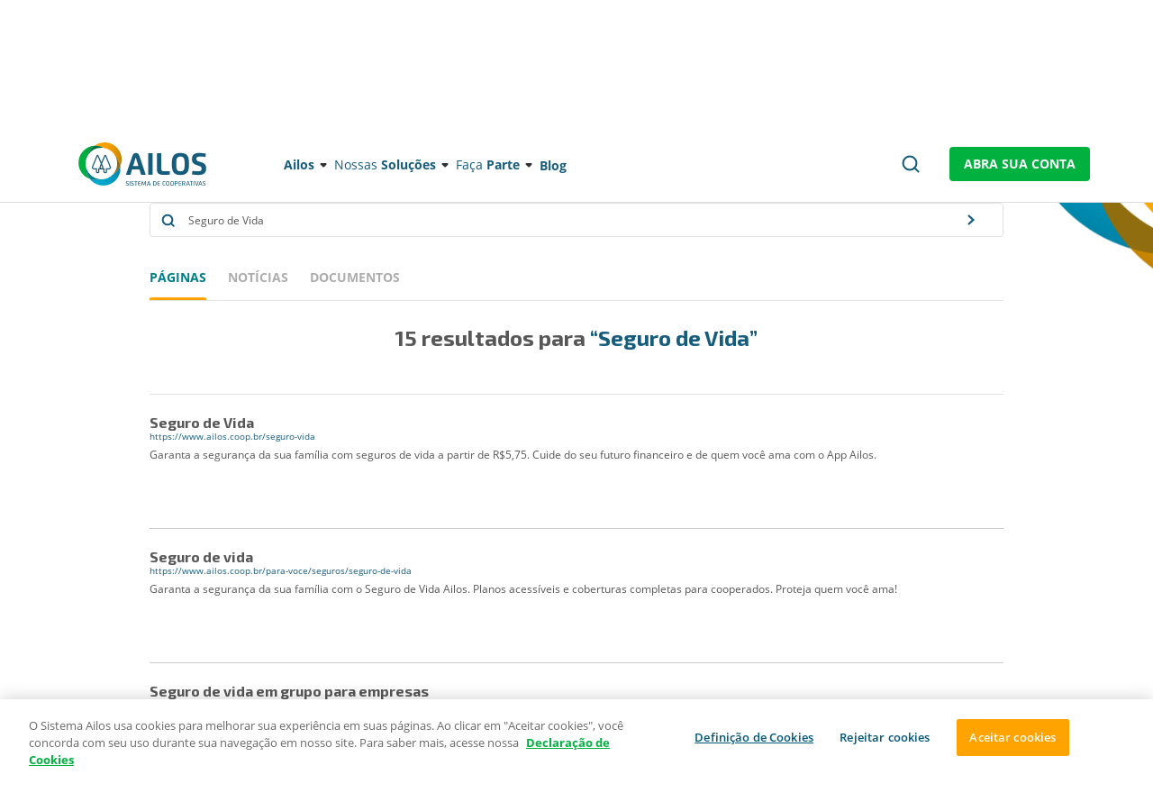

--- FILE ---
content_type: text/html; charset=UTF-8
request_url: https://www.ailos.coop.br/busca?termo=Seguro%20de%20Vida
body_size: 22802
content:


<!doctype html>
<!--[if lt IE 7]> <html class="no-js lt-ie10 lt-ie9 lt-ie8 lt-ie7"> <![endif]-->
<!--[if IE 7]> <html class="no-js lt-ie10 lt-ie9 lt-ie8"> <![endif]-->
<!--[if IE 8]> <html class="no-js lt-ie10 lt-ie9"> <![endif]-->
<!--[if IE 9]> <html class="no-js lt-ie10"> <![endif]-->
<!--[if gt IE 9]><!-->
<html class="no-js" dir="ltr" lang="pt-BR" prefix="og: https://ogp.me/ns#"> <!--<![endif]-->

<head>
										<!-- Google Tag Manager -->
				<script>
					(function(w, d, s, l, i) {
						w[l] = w[l] || [];
						w[l].push({
							'gtm.start': new Date().getTime(),
							event: 'gtm.js'
						});
						var f = d.getElementsByTagName(s)[0],
							j = d.createElement(s),
							dl = l != 'dataLayer' ? '&l=' + l : '';
						j.async = true;
						j.src =
							'https://www.googletagmanager.com/gtm.js?id=' + i + dl;
						f.parentNode.insertBefore(j, f);
					})(window, document, 'script', 'dataLayer', 'GTM-K9CTS9');
				</script>
				<!-- End Google Tag Manager -->
							<!--[if IE]><meta http-equiv="X-UA-Compatible" content="IE=edge,chrome=1"><![endif]-->
	<meta charset="UTF-8">

			<meta name="viewport" content="width=device-width, initial-scale=1" />
	
	<title>Resultado de pesquisa | Ailos</title>
	<meta name="keywords" content="">

	<link href="//www.google-analytics.com" rel="dns-prefetch">
	<link rel="icon" type="image/png" href="https://www.ailos.coop.br/wp-content/themes/theme-ailos/public/images/favicon.png" />
	<meta name="google-site-verification" content="FuznyUmeWPHQXuK4cYSSxInacJJwOUgrn1sxwUVCBBs" />

		<style>img:is([sizes="auto" i], [sizes^="auto," i]) { contain-intrinsic-size: 3000px 1500px }</style>
	
		<!-- All in One SEO Pro 4.6.8.1 - aioseo.com -->
		<meta name="robots" content="noindex, max-image-preview:large" />
		<link rel="canonical" href="https://www.ailos.coop.br/busca" />
		<meta name="generator" content="All in One SEO Pro (AIOSEO) 4.6.8.1" />
		<meta property="og:locale" content="pt_BR" />
		<meta property="og:site_name" content="Ailos" />
		<meta property="og:type" content="article" />
		<meta property="og:title" content="Resultado de pesquisa | Ailos" />
		<meta property="og:url" content="https://www.ailos.coop.br/busca" />
		<meta property="og:image" content="https://www.ailos.coop.br/wp-content/uploads/2021/08/cooperativa_de_credito_thumb.jpg" />
		<meta property="og:image:secure_url" content="https://www.ailos.coop.br/wp-content/uploads/2021/08/cooperativa_de_credito_thumb.jpg" />
		<meta property="article:published_time" content="2019-08-14T19:04:29+00:00" />
		<meta property="article:modified_time" content="2019-08-19T15:39:14+00:00" />
		<meta name="twitter:card" content="summary" />
		<meta name="twitter:title" content="Resultado de pesquisa | Ailos" />
		<meta name="twitter:image" content="https://www.ailos.coop.br/wp-content/uploads/2021/08/cooperativa_de_credito_thumb.jpg" />
		<meta name="google" content="nositelinkssearchbox" />
		<script type="text/javascript" src="/ruxitagentjs_ICA7NVfgqrux_10327251022105625.js" data-dtconfig="rid=RID_-741290856|rpid=-795923926|domain=ailos.coop.br|reportUrl=/rb_fld33358|app=db2ea538864df77f|cuc=orqzcp5r|owasp=1|mel=100000|featureHash=ICA7NVfgqrux|dpvc=1|lastModification=1766065552253|tp=500,50,0|rdnt=1|uxrgce=1|srbbv=2|agentUri=/ruxitagentjs_ICA7NVfgqrux_10327251022105625.js"></script><script type="application/ld+json" class="aioseo-schema">
			{"@context":"https:\/\/schema.org","@graph":[{"@type":"BreadcrumbList","@id":"https:\/\/www.ailos.coop.br\/busca#breadcrumblist","itemListElement":[{"@type":"ListItem","@id":"https:\/\/www.ailos.coop.br\/#listItem","position":1,"name":"In\u00edcio","item":"https:\/\/www.ailos.coop.br\/","nextItem":"https:\/\/www.ailos.coop.br\/#listItem"},{"@type":"ListItem","@id":"https:\/\/www.ailos.coop.br\/#listItem","position":2,"name":"Ailos","item":"https:\/\/www.ailos.coop.br\/","nextItem":"https:\/\/www.ailos.coop.br\/busca#listItem","previousItem":"https:\/\/www.ailos.coop.br\/#listItem"},{"@type":"ListItem","@id":"https:\/\/www.ailos.coop.br\/busca#listItem","position":3,"name":"Busca","previousItem":"https:\/\/www.ailos.coop.br\/#listItem"}]},{"@type":"Organization","@id":"https:\/\/www.ailos.coop.br\/#organization","name":"Ailos","description":"Cooperativa de cr\u00e9dito","url":"https:\/\/www.ailos.coop.br\/","telephone":"+558006472200","sameAs":["https:\/\/www.youtube.com\/c\/sistemaailos"]},{"@type":"WebPage","@id":"https:\/\/www.ailos.coop.br\/busca#webpage","url":"https:\/\/www.ailos.coop.br\/busca","name":"Resultado de pesquisa | Ailos","inLanguage":"pt-BR","isPartOf":{"@id":"https:\/\/www.ailos.coop.br\/#website"},"breadcrumb":{"@id":"https:\/\/www.ailos.coop.br\/busca#breadcrumblist"},"datePublished":"2019-08-14T16:04:29-03:00","dateModified":"2019-08-19T12:39:14-03:00"},{"@type":"WebSite","@id":"https:\/\/www.ailos.coop.br\/#website","url":"https:\/\/www.ailos.coop.br\/","name":"Ailos","description":"Cooperativa de cr\u00e9dito","inLanguage":"pt-BR","publisher":{"@id":"https:\/\/www.ailos.coop.br\/#organization"}}]}
		</script>
		<!-- All in One SEO Pro -->

<link rel='dns-prefetch' href='//www.ailos.coop.br' />
<style id='classic-theme-styles-inline-css' type='text/css'>
/*! This file is auto-generated */
.wp-block-button__link{color:#fff;background-color:#32373c;border-radius:9999px;box-shadow:none;text-decoration:none;padding:calc(.667em + 2px) calc(1.333em + 2px);font-size:1.125em}.wp-block-file__button{background:#32373c;color:#fff;text-decoration:none}
</style>
<style id='global-styles-inline-css' type='text/css'>
:root{--wp--preset--aspect-ratio--square: 1;--wp--preset--aspect-ratio--4-3: 4/3;--wp--preset--aspect-ratio--3-4: 3/4;--wp--preset--aspect-ratio--3-2: 3/2;--wp--preset--aspect-ratio--2-3: 2/3;--wp--preset--aspect-ratio--16-9: 16/9;--wp--preset--aspect-ratio--9-16: 9/16;--wp--preset--color--black: #000000;--wp--preset--color--cyan-bluish-gray: #abb8c3;--wp--preset--color--white: #ffffff;--wp--preset--color--pale-pink: #f78da7;--wp--preset--color--vivid-red: #cf2e2e;--wp--preset--color--luminous-vivid-orange: #ff6900;--wp--preset--color--luminous-vivid-amber: #fcb900;--wp--preset--color--light-green-cyan: #7bdcb5;--wp--preset--color--vivid-green-cyan: #00d084;--wp--preset--color--pale-cyan-blue: #8ed1fc;--wp--preset--color--vivid-cyan-blue: #0693e3;--wp--preset--color--vivid-purple: #9b51e0;--wp--preset--gradient--vivid-cyan-blue-to-vivid-purple: linear-gradient(135deg,rgba(6,147,227,1) 0%,rgb(155,81,224) 100%);--wp--preset--gradient--light-green-cyan-to-vivid-green-cyan: linear-gradient(135deg,rgb(122,220,180) 0%,rgb(0,208,130) 100%);--wp--preset--gradient--luminous-vivid-amber-to-luminous-vivid-orange: linear-gradient(135deg,rgba(252,185,0,1) 0%,rgba(255,105,0,1) 100%);--wp--preset--gradient--luminous-vivid-orange-to-vivid-red: linear-gradient(135deg,rgba(255,105,0,1) 0%,rgb(207,46,46) 100%);--wp--preset--gradient--very-light-gray-to-cyan-bluish-gray: linear-gradient(135deg,rgb(238,238,238) 0%,rgb(169,184,195) 100%);--wp--preset--gradient--cool-to-warm-spectrum: linear-gradient(135deg,rgb(74,234,220) 0%,rgb(151,120,209) 20%,rgb(207,42,186) 40%,rgb(238,44,130) 60%,rgb(251,105,98) 80%,rgb(254,248,76) 100%);--wp--preset--gradient--blush-light-purple: linear-gradient(135deg,rgb(255,206,236) 0%,rgb(152,150,240) 100%);--wp--preset--gradient--blush-bordeaux: linear-gradient(135deg,rgb(254,205,165) 0%,rgb(254,45,45) 50%,rgb(107,0,62) 100%);--wp--preset--gradient--luminous-dusk: linear-gradient(135deg,rgb(255,203,112) 0%,rgb(199,81,192) 50%,rgb(65,88,208) 100%);--wp--preset--gradient--pale-ocean: linear-gradient(135deg,rgb(255,245,203) 0%,rgb(182,227,212) 50%,rgb(51,167,181) 100%);--wp--preset--gradient--electric-grass: linear-gradient(135deg,rgb(202,248,128) 0%,rgb(113,206,126) 100%);--wp--preset--gradient--midnight: linear-gradient(135deg,rgb(2,3,129) 0%,rgb(40,116,252) 100%);--wp--preset--font-size--small: 13px;--wp--preset--font-size--medium: 20px;--wp--preset--font-size--large: 36px;--wp--preset--font-size--x-large: 42px;--wp--preset--spacing--20: 0.44rem;--wp--preset--spacing--30: 0.67rem;--wp--preset--spacing--40: 1rem;--wp--preset--spacing--50: 1.5rem;--wp--preset--spacing--60: 2.25rem;--wp--preset--spacing--70: 3.38rem;--wp--preset--spacing--80: 5.06rem;--wp--preset--shadow--natural: 6px 6px 9px rgba(0, 0, 0, 0.2);--wp--preset--shadow--deep: 12px 12px 50px rgba(0, 0, 0, 0.4);--wp--preset--shadow--sharp: 6px 6px 0px rgba(0, 0, 0, 0.2);--wp--preset--shadow--outlined: 6px 6px 0px -3px rgba(255, 255, 255, 1), 6px 6px rgba(0, 0, 0, 1);--wp--preset--shadow--crisp: 6px 6px 0px rgba(0, 0, 0, 1);}:where(.is-layout-flex){gap: 0.5em;}:where(.is-layout-grid){gap: 0.5em;}body .is-layout-flex{display: flex;}.is-layout-flex{flex-wrap: wrap;align-items: center;}.is-layout-flex > :is(*, div){margin: 0;}body .is-layout-grid{display: grid;}.is-layout-grid > :is(*, div){margin: 0;}:where(.wp-block-columns.is-layout-flex){gap: 2em;}:where(.wp-block-columns.is-layout-grid){gap: 2em;}:where(.wp-block-post-template.is-layout-flex){gap: 1.25em;}:where(.wp-block-post-template.is-layout-grid){gap: 1.25em;}.has-black-color{color: var(--wp--preset--color--black) !important;}.has-cyan-bluish-gray-color{color: var(--wp--preset--color--cyan-bluish-gray) !important;}.has-white-color{color: var(--wp--preset--color--white) !important;}.has-pale-pink-color{color: var(--wp--preset--color--pale-pink) !important;}.has-vivid-red-color{color: var(--wp--preset--color--vivid-red) !important;}.has-luminous-vivid-orange-color{color: var(--wp--preset--color--luminous-vivid-orange) !important;}.has-luminous-vivid-amber-color{color: var(--wp--preset--color--luminous-vivid-amber) !important;}.has-light-green-cyan-color{color: var(--wp--preset--color--light-green-cyan) !important;}.has-vivid-green-cyan-color{color: var(--wp--preset--color--vivid-green-cyan) !important;}.has-pale-cyan-blue-color{color: var(--wp--preset--color--pale-cyan-blue) !important;}.has-vivid-cyan-blue-color{color: var(--wp--preset--color--vivid-cyan-blue) !important;}.has-vivid-purple-color{color: var(--wp--preset--color--vivid-purple) !important;}.has-black-background-color{background-color: var(--wp--preset--color--black) !important;}.has-cyan-bluish-gray-background-color{background-color: var(--wp--preset--color--cyan-bluish-gray) !important;}.has-white-background-color{background-color: var(--wp--preset--color--white) !important;}.has-pale-pink-background-color{background-color: var(--wp--preset--color--pale-pink) !important;}.has-vivid-red-background-color{background-color: var(--wp--preset--color--vivid-red) !important;}.has-luminous-vivid-orange-background-color{background-color: var(--wp--preset--color--luminous-vivid-orange) !important;}.has-luminous-vivid-amber-background-color{background-color: var(--wp--preset--color--luminous-vivid-amber) !important;}.has-light-green-cyan-background-color{background-color: var(--wp--preset--color--light-green-cyan) !important;}.has-vivid-green-cyan-background-color{background-color: var(--wp--preset--color--vivid-green-cyan) !important;}.has-pale-cyan-blue-background-color{background-color: var(--wp--preset--color--pale-cyan-blue) !important;}.has-vivid-cyan-blue-background-color{background-color: var(--wp--preset--color--vivid-cyan-blue) !important;}.has-vivid-purple-background-color{background-color: var(--wp--preset--color--vivid-purple) !important;}.has-black-border-color{border-color: var(--wp--preset--color--black) !important;}.has-cyan-bluish-gray-border-color{border-color: var(--wp--preset--color--cyan-bluish-gray) !important;}.has-white-border-color{border-color: var(--wp--preset--color--white) !important;}.has-pale-pink-border-color{border-color: var(--wp--preset--color--pale-pink) !important;}.has-vivid-red-border-color{border-color: var(--wp--preset--color--vivid-red) !important;}.has-luminous-vivid-orange-border-color{border-color: var(--wp--preset--color--luminous-vivid-orange) !important;}.has-luminous-vivid-amber-border-color{border-color: var(--wp--preset--color--luminous-vivid-amber) !important;}.has-light-green-cyan-border-color{border-color: var(--wp--preset--color--light-green-cyan) !important;}.has-vivid-green-cyan-border-color{border-color: var(--wp--preset--color--vivid-green-cyan) !important;}.has-pale-cyan-blue-border-color{border-color: var(--wp--preset--color--pale-cyan-blue) !important;}.has-vivid-cyan-blue-border-color{border-color: var(--wp--preset--color--vivid-cyan-blue) !important;}.has-vivid-purple-border-color{border-color: var(--wp--preset--color--vivid-purple) !important;}.has-vivid-cyan-blue-to-vivid-purple-gradient-background{background: var(--wp--preset--gradient--vivid-cyan-blue-to-vivid-purple) !important;}.has-light-green-cyan-to-vivid-green-cyan-gradient-background{background: var(--wp--preset--gradient--light-green-cyan-to-vivid-green-cyan) !important;}.has-luminous-vivid-amber-to-luminous-vivid-orange-gradient-background{background: var(--wp--preset--gradient--luminous-vivid-amber-to-luminous-vivid-orange) !important;}.has-luminous-vivid-orange-to-vivid-red-gradient-background{background: var(--wp--preset--gradient--luminous-vivid-orange-to-vivid-red) !important;}.has-very-light-gray-to-cyan-bluish-gray-gradient-background{background: var(--wp--preset--gradient--very-light-gray-to-cyan-bluish-gray) !important;}.has-cool-to-warm-spectrum-gradient-background{background: var(--wp--preset--gradient--cool-to-warm-spectrum) !important;}.has-blush-light-purple-gradient-background{background: var(--wp--preset--gradient--blush-light-purple) !important;}.has-blush-bordeaux-gradient-background{background: var(--wp--preset--gradient--blush-bordeaux) !important;}.has-luminous-dusk-gradient-background{background: var(--wp--preset--gradient--luminous-dusk) !important;}.has-pale-ocean-gradient-background{background: var(--wp--preset--gradient--pale-ocean) !important;}.has-electric-grass-gradient-background{background: var(--wp--preset--gradient--electric-grass) !important;}.has-midnight-gradient-background{background: var(--wp--preset--gradient--midnight) !important;}.has-small-font-size{font-size: var(--wp--preset--font-size--small) !important;}.has-medium-font-size{font-size: var(--wp--preset--font-size--medium) !important;}.has-large-font-size{font-size: var(--wp--preset--font-size--large) !important;}.has-x-large-font-size{font-size: var(--wp--preset--font-size--x-large) !important;}
:where(.wp-block-post-template.is-layout-flex){gap: 1.25em;}:where(.wp-block-post-template.is-layout-grid){gap: 1.25em;}
:where(.wp-block-columns.is-layout-flex){gap: 2em;}:where(.wp-block-columns.is-layout-grid){gap: 2em;}
:root :where(.wp-block-pullquote){font-size: 1.5em;line-height: 1.6;}
</style>
<link rel='stylesheet' id='coop-styles-css' href='https://www.ailos.coop.br/wp-content/themes/theme-ailos/public/css/ailos.css?v=21120701' type='text/css' media='all' />
<link rel='stylesheet' id='bundle-css' href='https://www.ailos.coop.br/wp-content/themes/theme-ailos/public/css/bundle.css?v=21120701' type='text/css' media='all' />
<script type="text/javascript" src="https://www.ailos.coop.br/wp-includes/js/jquery/jquery.min.js" id="jquery-core-js"></script>
<script type="text/javascript" src="https://www.ailos.coop.br/wp-includes/js/jquery/jquery-migrate.min.js" id="jquery-migrate-js"></script>
<style type='text/css'> .ae_data .elementor-editor-element-setting {
            display:none !important;
            }
            </style><meta name="generator" content="Elementor 3.19.0; features: e_optimized_assets_loading, additional_custom_breakpoints, block_editor_assets_optimize, e_image_loading_optimization; settings: css_print_method-external, google_font-enabled, font_display-auto">
		<style type="text/css" id="wp-custom-css">
			html,body{
    -webkit-overflow-scrolling : touch !important;
}
html,body{
    touch-action: auto;
}
.merling2{
	background:#fff;
}

.btn_chatbot_crm{
    position: fixed;
  z-index: 9999999;
  right: 8.0vw;
  bottom: 10px;
  background: transparent;  
  border-color: transparent;
  cursor:pointer;
}
.btn_chatbot_crm img{
    max-width:100%;
    width:100%;
}

@media(max-width:767px){
	.mobile_floater .header-join_button {
    padding: 0px 0px !important;
    width: 132px !important;
	}
	.mobile_floater-access input {
		width: calc(100vw - 258px) !important;
	}
}

@media(max-width:1023px){
	.mega-menu-toggle{
		display:none;
	}
}

@media(max-width:1279px){
	.invoice iframe{
		height:500px !important;
		overflow:scroll !important;
	}
	.contact iframe{
		overflow:auto !important;
		display:unset !important;
		cursor:pointer !important;
    touch-action: auto;
	}
}

@media(max-width:767px){
	.invoice iframe{
		height:600px !important;
		overflow:scroll !important;
	}
}
.central_blocks.rings_bottom {
    padding-bottom: 100px;
}
p a{
 text-decoration:underline !important;
}
.single_news_banner{
	position:relative;
}
.single_news_banner .container{
	position:relative;
	z-index:2;
}
.single_news_banner:before{
	content:'';
	position:absolute;
	left:0px;
	top:0px;
	width:100%;
	height:100%;
	background:rgba(0,0,0,0.45);
}
.news_slider{
	position:relative;
}
.news_slider .container{
	position:relative;
	z-index:2;
}
.news_slider .swiper-slide:before{
	content:'';
	position:absolute;
	left:0px;
	top:0px;
	width:100%;
	height:100%;
	background:rgba(0,0,0,0.45);
}
.elementor-widget-ailos-document-list .common_columns-slider-prev{
	display:none;
}
.elementor-widget-ailos-document-list .common_columns-slider-next{
	display:none;
}

.sales_filter-category.active {
    background-color: #fff;
    border: 1px solid #007d89 !important;
    cursor: default;
}

.channels_map-map{
	background:url(https://ailos-sites.azurewebsites.net/wp-content/uploads/2019/08/image-map-partners.png) no-repeat center center !important;
	background-size:cover !important;
}

.single_news_content-content img{
	max-width:100%;
	width:auto;
}

.elementor-2807 .elementor-element.elementor-element-ab46e1e > .elementor-widget-container{
	background:transparent !important;
}

.elementor-toggle .elementor-tab-title.active{
	border-bottom:0px;
}

.contrast .one_column_list-item img{
	filter:brightness(10) grayscale(1);
}

@supports (-webkit-overflow-scrolling: touch) {
	.mobile_access_banner{
		bottom:60px;
		top:auto;
    -webkit-transform: translate(0%, 200px);
    -moz-transform: translate(0%,200px);
    -ms-transform: translate(0%, 200px);
    -o-transform: translate(0%, 200px);
    transform: translate(0%, 200px);
	}
	.mobile_access_banner.active{
	}
}

.become {
		height:auto;
    overflow: hidden;
    padding: 89.5px 0px;
}

.banner .swiper-slide::before{display:none !important;}
.banner .swiper-slide.has_filter::before{display:block !important;}

/* CORREÇÕES BUGS PUBLICAÇÃO */
.header-links .mega-menu-item-has-children.current_menu{
	position:relative !important;
}
.header-links .mega-menu-item-has-children.current_menu.active{
	position:static !important;
}
.header-links .mega-menu-item-has-children.current_menu.active.single{
	position:relative !important;
}
.header-links .mega-sub-menu .container .mega-menu-columns-6-of-12:first-child .mega-menu-link::before{
	background-color: transparent!important;
}

.full_link{
    position: absolute;
    left: -500vw;
    top: -40px;
    width: 2000vw;
    height: 100%;
}
.ailos_coop_list-item span{
	padding:0px;
}
/* .ailos_coop_list-item span img{
    height: 80px;
    max-height: 80px;
    max-width: 200px !important;
} */
@media(max-width:1199px){
.ailos_coop_list-item span img{
    height: 80px;
    max-height: 80px;
    max-width: 100% !important;
}
.btn_chatbot_crm{
	bottom: 70px;		
}
}
*::-webkit-scrollbar {
	height:2px !important;
}
@media(max-width:767px){
	*::-webkit-scrollbar {
		height:2px !important;
	}
}

@media(max-width:1023px){
	.channels_info-report-all{
		height:auto;
		padding:10px 20px;
		line-height:100%;
	}
}

.contrast .ailos_pillars{
	background:#000 !important;
	border-bottom:1px solid #fff;
}

.contrast .common_content_links{
	background:#000;
	border-bottom:1px solid #fff;
}

.contrast .banner-content span {
    background: rgba(0,0,0,0.9);
    box-shadow: 0px 0px 0px 1000px rgba(0,0,0,0.9);
}

.mobile_app,
.mobile_app_overlay{
	pointer-events:none;
}

.mobile_app.active,
.mobile_app_overlay.active{
	pointer-events:all;
}

.search_results-tabs-scroll{
	min-width:0px !important;
	white-space:nowrap !important;
}
.search_results-tabs a:last-child{
	margin-right:0px !important;
}

/* Remove chat from Ailos */
body[data-coopname*="Ailos"] .floating_chat_button {
	display: none;
}

/* Mobile Menu Fix Ailos */
body.ailos .header.fixed{
	position:fixed;
	top:0px !important;
}

/* Fix Logo AcrediCoop */
.logo-acredi {
	background-image: url(https://www.ailos.coop.br/wp-content/themes/theme-ailos/public/images/logo-acredicoop.svg);
}
.logo-acredi-white {
	background-image: url(https://www.ailos.coop.br/wp-content/themes/theme-ailos/public/images/logo-acredicoop-white.svg);
}

.common_big_content-button + .common_big_content-link{
	margin-top:0px;
}

.black .banner-content-title{
	color:#165C7D;
}
.black .common_block_link{
	background:url(https://ailos-sites-prd.azureedge.net/wp-content/themes/theme-ailos/public/images/icon-arrow-right-blue.svg) no-repeat right center;
	color:#165C7D;
}

.ailos_coops .row:last-child > div:blank{
	display:none !important;
}

#_hj_feedback_container {
	display: none!important;
}

/* WP Helper classes editor*/
.aligncenter {
	display: block;
	margin: 0 auto;
}
.alignleft {
	float: left;
	margin: 0.5em 1em 0.5em 0;
}
.alignright {
	float: right;
	margin: 0.5em 1em 0.5em 0;
}

.sales_list-no_results{
	color:#575757;
	font-size: 14px;
	line-height: 180%;
	text-align: center;
	margin-top:40px;
	margin-bottom: 20px;
}
.sales_list-no_results b{
	font-family: "Exo 2",sans-serif;
	color:#165C7D;
	font-size: 24px;
	font-weight: 700;
}
.contact iframe{
	height:900px !important;
}

.single_news_content-content ol{
	font-size: 14px;
    color: #575757;
    line-height: 24px;
    font-weight: 400;
    margin-bottom: 20px;
  list-style-type:decimal;
	padding-left:30px;
}

.single_news_content-content ol li{
    margin-bottom: 10px;
  list-style-type:decimal;
}

.single_news_content-content ol li:last-child{
    margin-bottom: 0px;
}

.single_news_content-content ul{
	font-size: 14px;
    color: #575757;
    line-height: 24px;
    font-weight: 400;
    margin-bottom: 20px;
  list-style-type:disc;
	padding-left:30px;
}

.single_news_content-content ul li{
    margin-bottom: 10px;
  list-style-type:disc;
}

.single_news_content-content ul li:last-child{
    margin-bottom: 0px;
}

.single_news_content-content ul li a{
	color:#007D8A;
	text-decoration:underline;
}

.swiper-scrollbar-drag{
    min-height: 10px !important;
}

.ubots-star-basic>label::before{
	height:0px !important;
}

body .ubots-star-basic>label::after {
	top:25px !important;
}

.ubots-star-basic:before{
	top:27px;
}

.ubots-surveying-card:before {
    display: inline-block;
    margin-bottom: 7px;
}

.header-logo.logo-unilos{
	background-size:contain;
}

.page-id-27145 .cover_lps-logo {
    display: block;
    width: 249px;
    height: 75px;
	background-image: url(https://www.viacredi.coop.br/wp-content/themes/theme-ailos/public/images/logo-viacredi-white.svg);
}

.header-links .mega-sub-menu .container .mega-menu-columns-6-of-12:first-child .mega-menu-link.dashicons-update-alt::before {
    background-image: url(https://www.ailos.coop.br/wp-content/uploads/2020/10/icon-pix.svg);
}


.inpulse-calls__list__item__content__description{
	color:#fff;
}

.inpulse-calls__list__item__content__description ul{
    font-size: 14px;
    line-height: 24px;
    margin-bottom: 20px;
    font-weight: 300;
}


.inpulse-calls__list__item__content__description li{
    font-size: 14px;
		margin-bottom:5px;
}


.inpulse-calls__list__item__content__description li:before{
		content:"\2022";
		margin-right:10px;
}

.inpulse-calls__list__item__image img{
	width:100%;
}

@media(max-width:767px){
	.inpulse-calls__list__item__content__title b {
    font-style: normal;
    font-weight: 600;
    line-height: 100%;
    font-size: 27px;
    text-transform: none;
    color: #FFA300;
    text-overflow: ellipsis;
    overflow: hidden;
    display: block;
    white-space: nowrap;
    height: 30px;
    padding-right: 10px;
}
	.inpulse-calls__list__item__date {
    right: 0px;
    left: 124px;
    top: 97px;
}
}

.page-id-44926 .accessbility_nav{
	display:none;
}

.page-id-44926 .header{
	display:none;
}

.page-id-44926 .search{
	display:none !important;
}

.page-id-44926 .cover_lps-logo{
	background-size:contain !important; 
}

.common_content_image img.none {
    -webkit-box-shadow: 0px 0px 0px transparent !important;
    -moz-box-shadow: 0px 0px 0px transparent !important;
    -ms-box-shadow: 0px 0px 0px transparent !important;
    -o-box-shadow: 0px 0px 0px transparent !important;
    box-shadow: 0px 0px 0px transparent !important;
}

@media(max-width:767px){
	.now-small-banner__container__title,.now-small-banner__container__text{
		max-width:100%;
	}
}

.grecaptcha-badge{
	bottom:94px !important;
}

.coops-footer-link{
	display:none !important;
}

.viacredi .coops-footer-link--viacredi{
	display:block !important;
}
  
.mobile_floater-access input{
    width: calc(100vw - 210px);
}


@media(max-width:767px){
	.mobile_floater .header-join_button {
    padding: 0px 0px !important;
    width: 132px !important;
	}
	.mobile_floater-access input {
		width: calc(100vw - 258px) !important;
	}
	.accessbility_nav {
    margin-bottom: 0px;
	}
	.header {
			height: 50px;
			position: relative;
			top: 0px;
	}
}

.contrast .download-file-modal__container__holder {
    background: #000;
	border: 1px solid #fff;}

.contrast .download-file-modal__container__holder__close {
    width: 40px;
	filter: grayscale(1) brightness(4);align-content}



.font_size_2 .widget_credit_simulator-form-checkbox{
	font-size:14px;
}

.font_size_3 .widget_credit_simulator-form-checkbox{
	font-size:16px;
}

.admission-banner {
    background-size: cover !important;
}

.app-block__slider__item__icon img, .app-block__modal__icon img {
    width: 60px !important;
    height: 60px !important;
    max-width: 60px !important;
    max-height: 60px !important;
}





@media (max-width: 767px){
.widget_consortium-clear {
    width: 80px;
    margin-top: 0px;
    padding-left: 30px;
    background-color: rgba(255,255,255,0.9);
    margin-left: 0px;
    text-align: center;
    position: relative;
    z-index: 2;
    background-position: 10% center;
    font-size: 14px;
    font-weight: 700;
    left: 50%;
    transform: translate(-50%,0px);
}
}

.ywa-10000{
	display:none !important;
}



/* Inicio Ajuste IZA Paliativo  */ 

header > .container > .row > .col-md-2 {
 -ms-flex: 1 0 16.666667%;
 flex: 1 0 16.666667%;
 max-width: 41.666667%;
}

.footer.footer_lps .logo-acentra-white {

  background-image: url(https://www.acentra.coop.br/wp-content/themes/theme-ailos/public/images/logo-acentra-white-footer.svg);

}

.footer.footer_lps .logo-acredicoop-white {

  background-image: url(https://www.acredi.coop.br/wp-content/themes/theme-ailos/public/images/logo-acredicoop-white-footer.svg);

}

.footer.footer_lps .logo-viacredialtovale-white {

  background-image: url(https://www.viacredialtovale.coop.br/wp-content/themes/theme-ailos/public/images/logo-viacredialtovale-white-footer.svg);
}

.footer.footer_lps .logo-civia-white {
  background-image: url(https://www.civia.coop.br/wp-content/themes/theme-ailos/public/images/logo-civia-white-footer.svg);

}
.footer.footer_lps .logo-credcrea-white {
  background-image: url(https://www.credcrea.coop.br/wp-content/themes/theme-ailos/public/images/logo-credcrea-white-footer.svg);
}

.footer.footer_lps .logo-credelesc-white {
  background-image: url(https://www.credelesc.coop.br/wp-content/themes/theme-ailos/public/images/logo-credelesc-white-footer.svg);
}

.footer.footer_lps .logo-credicomin-white {
  background-image: url(https://www.credicomin.coop.br/wp-content/themes/theme-ailos/public/images/logo-credicomin-white-footer.svg);
}

.footer.footer_lps .logo-credifoz-white {
  background-image: url(https://www.credifoz.coop.br/wp-content/themes/theme-ailos/public/images/logo-credifoz-white-footer.svg);
}

.footer.footer_lps .logo-crevisc-white {
  background-image: url(https://www.crevisc.coop.br/wp-content/themes/theme-ailos/public/images/logo-crevisc-white-footer.svg);
}

.footer.footer_lps .logo-evolua-white {
  background-image: url(https://www.evolua.coop.br/wp-content/themes/theme-ailos/public/images/logo-evolua-white-footer.svg);
}

.footer.footer_lps .logo-transpocred-white {
  background-image: url(https://www.transpocred.coop.br/wp-content/themes/theme-ailos/public/images/logo-transpocred-white-footer.svg);
}
.footer.footer_lps .logo-viacredi-white {
  background-image: url(https://www.viacredi.coop.br/wp-content/themes/theme-ailos/public/images/logo-viacredi-white-footer.svg);
}
.footer.footer_lps .logo-unilos-white {
  background-image: url(https://www.unilos.coop.br/wp-content/themes/theme-ailos/public/images/logo-unilos-white-footer.svg);

}
/* Ajuste Pillar Page 14.04.2022 */
.SideBarNav .NavTopics {
    margin-top: 10px;
}
.SideBarNav .logoPullPage img {
    margin: auto;
}
.headerPillarPage {
	padding: 15px 0;
}

/* Ajuste Pillar Page 27.04.2022 */
.headerPillarPage .logoPullPage .img-fluid {
    margin-top: 0;
}


/* Fim Ajuste IZA Paliativo  */ 



.accordion_lps-box{
	position:relative;
	z-index:9999;
}


@media(max-width:767px){
	body[data-coopcode='3'] .mobile_floater .header-join_button{
		width:100% !important;
	}
}

/* REMOÇÃO DE LOGO */
.page-id-120033 .leads-block .section_top a{
	display:none !important;
}
.page-id-120033 .leads-block .section_top label.checkbox_label a{
	display:block !important;
}

.elementor-widget-faq {

    display: none !important;
}

.widget_credit_simulator-modal-container p br {
	display:none;
}

.single_news_content-content .wp-caption{
	width: 100% !important;
}


div:has(> #sac-cesh) {
            display: none;
        }

div:has(> #price-cesh) {
            display: none;
        }


.security-content-gallery__link {
	display:none;
}

.floating_chat_button{
	display:none;
}		</style>
		<style type="text/css">/** Mega Menu CSS: disabled **/</style>

	<script src="https://www.google.com/recaptcha/api.js" defer></script>


	<!-- Início do aviso de consentimento de cookies OneTrust para *.coop.br -->
	<script type="text/javascript" src="https://cdn.cookielaw.org/consent/a0846546-5b54-4f52-9f2a-313cdf84a2c9/OtAutoBlock.js" ></script>
<script src="https://cdn.cookielaw.org/scripttemplates/otSDKStub.js" type="text/javascript" charset="UTF-8" data-domain-script="a0846546-5b54-4f52-9f2a-313cdf84a2c9" ></script>
<script type="text/javascript">
function OptanonWrapper() { }
</script>	<!-- Final do aviso de consentimento de cookies OneTrust para *.coop.br -->
</head>

<body data-adminajax='https://www.ailos.coop.br/wp-admin/admin-ajax.php' data-baseurl='https://www.ailos.coop.br/wp-content/themes/theme-ailos' class="page-template page-template-template page-template-template-search page-template-templatetemplate-search-php page page-id-11378 page-child parent-pageid-93 mega-menu-ailos-menu mega-menu-coop-menu busca font_size_1 elementor-default elementor-kit-24009" data-coopname='Sistema Ailos' data-coopcode='3' data-ubot-coopname="">
										<!-- Google Tag Manager (noscript) -->
				<noscript><iframe title="google tag manager" src="https://www.googletagmanager.com/ns.html?id=GTM-K9CTS9" height="0" width="0" style="display:none;visibility:hidden"></iframe></noscript>
				<!-- End Google Tag Manager (noscript) -->
								<section class='accessbility_shortcuts'>
		<!-- <div class='container'>
			<div class='row justify-content-center'>
				<div class='col-10'>
					<div class='accessbility_shortcuts-buttons'>
						<a href='#' class='go_to_content'>Ir para o conteúdo</a>
						<a href='#' class='go_to_menu'>Pular para o menu principal</a>
					</div>
				</div>
			</div>
		</div> -->
	</section>
		
	<section class='accessbility_nav'>
		<div class='container'>
			<div class='row justify-content-between'>
				<!-- <div class='col d-none d-md-block'></div> -->
				<div class='col'>
					<a href='https://www.ailos.coop.br/sobre-acessibilidade' title='Acessibilidade'>Acessibilidade</a>
					<a href='#' class='button_contrast' title='Alto Contraste'>Alto Contraste</a>
					<a href='#' class='button_increase_fonts' title='A+'>A+</a>
					<a href='#' class='button_decrease_fonts' title='A-'>A-</a>
				</div>
			</div>
		</div>
	</section>

			<a href="#" class='mobile_access_banner' target='_blank'>
		<div class='container'>
			<div class='row'>
				<div class='col-7 offset-4'>
					<div class='mobile_access_banner-title'>Acesse a conta on-line com mais praticidade no app Ailos</div>
					<div class='mobile_access_banner-cta'>Abrir no Aplicativo</div>
				</div>
			</div>
		</div>
	</a>
			
	
		

<header class='header header-ailos'>
    <div class='container'>
        <div class='row'>
            <div class='col-5 col-lg-2 header-ailos-logo-container'>
                <a href="https://www.ailos.coop.br" class='header-logo logo-ailos'></a>
            </div>
            <div class='d-none d-lg-block col-7 HeaderAilos' >
                <div class='header-links'>

                    <div id="mega-menu-wrap-ailos-menu" class="mega-menu-wrap"><div class="mega-menu-toggle"><div class="mega-toggle-blocks-left"></div><div class="mega-toggle-blocks-center"></div><div class="mega-toggle-blocks-right"><div class='mega-toggle-block mega-menu-toggle-block mega-toggle-block-1' id='mega-toggle-block-1' tabindex='0'><span class='mega-toggle-label' role='button' aria-expanded='false'><span class='mega-toggle-label-closed'>MENU</span><span class='mega-toggle-label-open'>MENU</span></span></div></div></div><ul id="mega-menu-ailos-menu" class="mega-menu max-mega-menu mega-menu-horizontal mega-no-js" data-event="hover_intent" data-effect="fade_up" data-effect-speed="200" data-effect-mobile="disabled" data-effect-speed-mobile="0" data-mobile-force-width="false" data-second-click="close" data-document-click="collapse" data-vertical-behaviour="standard" data-breakpoint="600" data-unbind="false" data-mobile-state="collapse_all" data-hover-intent-timeout="300" data-hover-intent-interval="100"><li class='mega-menu-item mega-menu-item-type-custom mega-menu-item-object-custom mega-menu-item-has-children mega-align-bottom-left mega-menu-flyout mega-menu-item-2435' id='mega-menu-item-2435'><a class="mega-menu-link" href="#" aria-haspopup="true" aria-expanded="false" tabindex="0"><b>Ailos</b><span class="mega-indicator"></span></a>
<ul class="mega-sub-menu">
<li class='mega-menu-item mega-menu-item-type-custom mega-menu-item-object-custom mega-menu-item-2438' id='mega-menu-item-2438'><a class="mega-menu-link" href="/sistema-ailos/sobre">Sobre o Sistema</a></li><li class='mega-menu-item mega-menu-item-type-custom mega-menu-item-object-custom mega-menu-item-2439' id='mega-menu-item-2439'><a class="mega-menu-link" href="/sistema-ailos/sobre#cooperativas">Cooperativas que Fazem Parte</a></li><li class='mega-menu-item mega-menu-item-type-custom mega-menu-item-object-custom mega-menu-item-10844' id='mega-menu-item-10844'><a class="mega-menu-link" href="/conheca-a-central/sobre-a-central-ailos">Sobre a Central Ailos</a></li><li class='mega-menu-item mega-menu-item-type-custom mega-menu-item-object-custom mega-menu-item-12149' id='mega-menu-item-12149'><a class="mega-menu-link" href="/releases">Releases</a></li><li class='mega-menu-item mega-menu-item-type-custom mega-menu-item-object-custom mega-menu-item-10845' id='mega-menu-item-10845'><a class="mega-menu-link" href="/sistema-ailos/relatorios-e-politicas">Relatórios e Políticas</a></li><li class='mega-menu-item mega-menu-item-type-custom mega-menu-item-object-custom mega-menu-item-11358' id='mega-menu-item-11358'><a class="mega-menu-link" href="/conheca-a-central/gerenciamento-de-riscos">Gerenciamento de Riscos</a></li></ul>
</li><li class='mega-menu-item mega-menu-item-type-custom mega-menu-item-object-custom mega-menu-item-has-children mega-align-bottom-left mega-menu-flyout mega-menu-item-137251' id='mega-menu-item-137251'><a class="mega-menu-link" href="#" aria-haspopup="true" aria-expanded="false" tabindex="0">Nossas <b>Soluções</b><span class="mega-indicator"></span></a>
<ul class="mega-sub-menu">
<li class='mega-menu-item mega-menu-item-type-custom mega-menu-item-object-custom mega-menu-item-has-children mega-menu-item-137252' id='mega-menu-item-137252'><a class="mega-menu-link" href="#" aria-haspopup="true" aria-expanded="false">Para <b>Você</b><span class="mega-indicator"></span></a>
	<ul class="mega-sub-menu">
<li class='mega-menu-item mega-menu-item-type-custom mega-menu-item-object-custom mega-menu-item-has-children mega-menu-item-137253' id='mega-menu-item-137253'><a class="mega-menu-link" href="#" aria-haspopup="true" aria-expanded="false">Soluções em Destaque<span class="mega-indicator"></span></a>
		<ul class="mega-sub-menu">
<li class='mega-menu-item mega-menu-item-type-custom mega-menu-item-object-custom mega-has-icon mega-icon-left mega-menu-item-137254' id='mega-menu-item-137254'><a class="dashicons-book mega-menu-link" href="/para-voce/conta-corrente"><b>Conta Corrente</b> | forma prática para movimentar seu dinheiro</a></li><li class='mega-menu-item mega-menu-item-type-custom mega-menu-item-object-custom mega-has-icon mega-icon-left mega-menu-item-137255' id='mega-menu-item-137255'><a class="dashicons-admin-page mega-menu-link" href="/para-voce/cartoes"><b>Cartões</b> | melhores benefícios com chance de zero anuidade</a></li><li class='mega-menu-item mega-menu-item-type-custom mega-menu-item-object-custom mega-has-icon mega-icon-left mega-menu-item-137256' id='mega-menu-item-137256'><a class="dashicons-chart-bar mega-menu-link" href="/para-voce/investimentos-financeiros"><b>Investimentos</b> | oportunidades para seu dinheiro render</a></li><li class='mega-menu-item mega-menu-item-type-custom mega-menu-item-object-custom mega-has-icon mega-icon-left mega-menu-item-137257' id='mega-menu-item-137257'><a class="dashicons-money-alt mega-menu-link" href="/para-voce/credito"><b>Crédito</b> | taxas especiais para você realizar seus sonhos</a></li><li class='mega-menu-item mega-menu-item-type-custom mega-menu-item-object-custom mega-has-icon mega-icon-left mega-menu-item-137258' id='mega-menu-item-137258'><a class="dashicons-superhero-alt mega-menu-link" href="/para-voce/seguros"><b>Seguros</b> | proteção para tudo o que você precisa</a></li>		</ul>
</li><li class='mega-menu-item mega-menu-item-type-custom mega-menu-item-object-custom mega-menu-item-137259' id='mega-menu-item-137259'><a class="mega-menu-link" href="/para-voce">Todas as soluções para Pessoa Física</a></li><li class='mega-menu-item mega-menu-item-type-custom mega-menu-item-object-custom mega-menu-item-137261' id='mega-menu-item-137261'><a class="mega-menu-link" href="/para-voce/cartoes">Cartões</a></li><li class='mega-menu-item mega-menu-item-type-custom mega-menu-item-object-custom mega-menu-item-137262' id='mega-menu-item-137262'><a class="mega-menu-link" href="/para-voce/consorcios">Consórcios</a></li><li class='mega-menu-item mega-menu-item-type-custom mega-menu-item-object-custom mega-menu-item-137263' id='mega-menu-item-137263'><a class="mega-menu-link" href="/para-voce/conta-corrente">Conta Corrente</a></li><li class='mega-menu-item mega-menu-item-type-custom mega-menu-item-object-custom mega-menu-item-137264' id='mega-menu-item-137264'><a class="mega-menu-link" href="/para-voce/credito">Crédito</a></li><li class='mega-menu-item mega-menu-item-type-custom mega-menu-item-object-custom mega-menu-item-137265' id='mega-menu-item-137265'><a class="mega-menu-link" href="/para-voce/investimentos-financeiros">Investimentos Financeiros</a></li><li class='mega-menu-item mega-menu-item-type-custom mega-menu-item-object-custom mega-menu-item-137266' id='mega-menu-item-137266'><a class="mega-menu-link" href="/para-voce/previdencia-privada">Previdência</a></li><li class='mega-menu-item mega-menu-item-type-custom mega-menu-item-object-custom mega-menu-item-392071' id='mega-menu-item-392071'><a class="mega-menu-link" href="/para-voce/pix">Pix</a></li><li class='mega-menu-item mega-menu-item-type-custom mega-menu-item-object-custom mega-menu-item-137267' id='mega-menu-item-137267'><a class="mega-menu-link" href="/para-voce/seguros">Seguros</a></li><li class='mega-menu-item mega-menu-item-type-custom mega-menu-item-object-custom mega-menu-item-325137' id='mega-menu-item-325137'><a class="mega-menu-link" href="/para-voce/cambio">Câmbio</a></li><li class='mega-menu-item mega-menu-item-type-custom mega-menu-item-object-custom mega-menu-item-137260' id='mega-menu-item-137260'><a class="mega-menu-link" href="/open-finance">Open Finance</a></li><li class='mega-menu-item mega-menu-item-type-custom mega-menu-item-object-custom mega-menu-item-155827' id='mega-menu-item-155827'><a class="mega-menu-link" href="/regularizacao-de-dividas">Regularização de dívidas</a></li><li class='mega-menu-item mega-menu-item-type-custom mega-menu-item-object-custom mega-menu-item-394576' id='mega-menu-item-394576'><a class="mega-menu-link" href="/para-voce/cota-capital">Cota Capital</a></li><li class='mega-menu-item mega-menu-item-type-custom mega-menu-item-object-custom mega-menu-item-137268' id='mega-menu-item-137268'><a class="mega-menu-link" href="/educacao">Educação e Desenvolvimento</a></li>	</ul>
</li><li class='mega-menu-item mega-menu-item-type-custom mega-menu-item-object-custom mega-menu-item-has-children mega-menu-item-137269' id='mega-menu-item-137269'><a class="mega-menu-link" href="#" aria-haspopup="true" aria-expanded="false">Para o <b>Seu Negócio</b><span class="mega-indicator"></span></a>
	<ul class="mega-sub-menu">
<li class='mega-menu-item mega-menu-item-type-custom mega-menu-item-object-custom mega-menu-item-has-children mega-menu-item-137270' id='mega-menu-item-137270'><a class="mega-menu-link" href="#" aria-haspopup="true" aria-expanded="false">Soluções em Destaque<span class="mega-indicator"></span></a>
		<ul class="mega-sub-menu">
<li class='mega-menu-item mega-menu-item-type-custom mega-menu-item-object-custom mega-has-icon mega-icon-left mega-menu-item-137271' id='mega-menu-item-137271'><a class="dashicons-book mega-menu-link" href="/para-seu-negocio/conta-corrente"><b>Conta corrente </b> | forma prática de movimentar seu dinheiro</a></li><li class='mega-menu-item mega-menu-item-type-custom mega-menu-item-object-custom mega-has-icon mega-icon-left mega-menu-item-137272' id='mega-menu-item-137272'><a class="dashicons-money mega-menu-link" href="/para-seu-negocio/pagamentos-e-recebimentos"><b>Pagamentos</b> | fluxo de pagamentos instantâneos e digitais</a></li><li class='mega-menu-item mega-menu-item-type-custom mega-menu-item-object-custom mega-has-icon mega-icon-left mega-menu-item-137273' id='mega-menu-item-137273'><a class="dashicons-controls-repeat mega-menu-link" href="/para-seu-negocio/credito"><b>Empréstimos</b> | taxas diferenciadas para sua empresa crescer</a></li><li class='mega-menu-item mega-menu-item-type-custom mega-menu-item-object-custom mega-has-icon mega-icon-left mega-menu-item-137274' id='mega-menu-item-137274'><a class="dashicons-admin-page mega-menu-link" href="/para-seu-negocio/cartoes"><b>Cartão de crédito</b> | melhores benefícios com zero anuidade</a></li><li class='mega-menu-item mega-menu-item-type-custom mega-menu-item-object-custom mega-has-icon mega-icon-left mega-menu-item-137275' id='mega-menu-item-137275'><a class="dashicons-superhero-alt mega-menu-link" href="/para-seu-negocio/seguros"><b>Seguros</b> | proteção para o que sua empresa precisa</a></li>		</ul>
</li><li class='mega-menu-item mega-menu-item-type-custom mega-menu-item-object-custom mega-menu-item-137276' id='mega-menu-item-137276'><a class="mega-menu-link" href="/para-seu-negocio">Todas as soluções para Pessoa Jurídica</a></li><li class='mega-menu-item mega-menu-item-type-custom mega-menu-item-object-custom mega-menu-item-137277' id='mega-menu-item-137277'><a class="mega-menu-link" href="/para-seu-negocio/cartoes">Cartões</a></li><li class='mega-menu-item mega-menu-item-type-custom mega-menu-item-object-custom mega-menu-item-314854' id='mega-menu-item-314854'><a class="mega-menu-link" href="/para-seu-negocio/maquininha-cartao">Maquininha de Cartão</a></li><li class='mega-menu-item mega-menu-item-type-custom mega-menu-item-object-custom mega-menu-item-137278' id='mega-menu-item-137278'><a class="mega-menu-link" href="/para-seu-negocio/consorcios">Consórcios</a></li><li class='mega-menu-item mega-menu-item-type-custom mega-menu-item-object-custom mega-menu-item-137279' id='mega-menu-item-137279'><a class="mega-menu-link" href="/para-seu-negocio/conta-corrente">Conta corrente</a></li><li class='mega-menu-item mega-menu-item-type-custom mega-menu-item-object-custom mega-menu-item-137280' id='mega-menu-item-137280'><a class="mega-menu-link" href="/para-seu-negocio/credito">Crédito</a></li><li class='mega-menu-item mega-menu-item-type-custom mega-menu-item-object-custom mega-menu-item-137282' id='mega-menu-item-137282'><a class="mega-menu-link" href="/para-seu-negocio/investimentos-financeiros">Investimentos Financeiros</a></li><li class='mega-menu-item mega-menu-item-type-custom mega-menu-item-object-custom mega-menu-item-372381' id='mega-menu-item-372381'><a class="mega-menu-link" href="/para-seu-negocio/previdencia-privada">Previdência</a></li><li class='mega-menu-item mega-menu-item-type-custom mega-menu-item-object-custom mega-menu-item-137283' id='mega-menu-item-137283'><a class="mega-menu-link" href="/para-seu-negocio/pagamentos-e-recebimentos">Pagamentos e Recebimentos</a></li><li class='mega-menu-item mega-menu-item-type-custom mega-menu-item-object-custom mega-menu-item-392072' id='mega-menu-item-392072'><a class="mega-menu-link" href="/para-seu-negocio/pix">Pix</a></li><li class='mega-menu-item mega-menu-item-type-custom mega-menu-item-object-custom mega-menu-item-137284' id='mega-menu-item-137284'><a class="mega-menu-link" href="/para-seu-negocio/seguros">Seguros</a></li><li class='mega-menu-item mega-menu-item-type-custom mega-menu-item-object-custom mega-menu-item-325489' id='mega-menu-item-325489'><a class="mega-menu-link" href="/para-seu-negocio/cambio">Câmbio</a></li><li class='mega-menu-item mega-menu-item-type-custom mega-menu-item-object-custom mega-menu-item-394578' id='mega-menu-item-394578'><a class="mega-menu-link" href="/para-seu-negocio/cota-capital">Cota Capital</a></li><li class='mega-menu-item mega-menu-item-type-custom mega-menu-item-object-custom mega-menu-item-137285' id='mega-menu-item-137285'><a class="mega-menu-link" href="/educacao">Educação e Desenvolvimento</a></li>	</ul>
</li><li class='mega-menu-item mega-menu-item-type-custom mega-menu-item-object-custom mega-menu-item-137286' id='mega-menu-item-137286'><a class="mega-menu-link" href="/setor-publico"><b>Setor Público </b></a></li></ul>
</li><li class='mega-menu-item mega-menu-item-type-custom mega-menu-item-object-custom mega-menu-item-has-children mega-align-bottom-left mega-menu-flyout mega-menu-item-2437' id='mega-menu-item-2437'><a class="mega-menu-link" href="#" aria-haspopup="true" aria-expanded="false" tabindex="0">Faça <b>Parte</b><span class="mega-indicator"></span></a>
<ul class="mega-sub-menu">
<li class='mega-menu-item mega-menu-item-type-custom mega-menu-item-object-custom mega-menu-item-11340' id='mega-menu-item-11340'><a class="mega-menu-link" href="/abrir-conta-ailos">Abrir conta Ailos</a></li><li class='mega-menu-item mega-menu-item-type-custom mega-menu-item-object-custom mega-menu-item-283542' id='mega-menu-item-283542'><a class="mega-menu-link" href="/indique-ailos">Indique um amigo</a></li><li class='mega-menu-item mega-menu-item-type-custom mega-menu-item-object-custom mega-menu-item-10846' id='mega-menu-item-10846'><a target="_blank" class="mega-menu-link" href="https://blog.ailos.coop.br/cooperativismo/o-que-e-cooperativismo">O que é Cooperativismo?</a></li><li class='mega-menu-item mega-menu-item-type-custom mega-menu-item-object-custom mega-menu-item-10981' id='mega-menu-item-10981'><a class="mega-menu-link" href="/faca-parte/trabalhe-conosco">Trabalhe Conosco</a></li></ul>
</li><li class='mega-menu-item mega-menu-item-type-custom mega-menu-item-object-custom mega-align-bottom-left mega-menu-flyout mega-menu-item-117999' id='mega-menu-item-117999'><a class="mega-menu-link" href="https://blog.ailos.coop.br" tabindex="0"><b>Blog</b></a></li></ul></div>
                </div>
            </div>
            <div class='col-7 col-lg-3 header-align_right header-buttons-container'>
                <div class='mobile_floater-search_button ailos-search-button'></div>
                <div class='header-align_right-block'>
                    <a class='header-join_button' href='https://www.ailos.coop.br/abrir-conta-ailos' title='Seja Cooperado'>ABRA SUA CONTA</a>
                    <div class='mobile_floater-menu_button ailos-menu-button'><div></div></div>
                </div>
            </div>
        </div>
        <div class="search-form-header">
            <div class="container row">
                <div class='col-10 mobile_order_2'>
                    <form id="search-form-header"  action="https://www.ailos.coop.br/busca" method="get">
                        <input id="search-input-header" data-autocomplete-url='https://www.ailos.coop.br/wp-admin/admin-ajax.php?action=get_keywords' name='termo' type='text' placeholder='O que você precisa?'>
                        <button id="search-btn-header"  type='submit'></button>
                    </form>
                </div>
                <div class="col-2 search-form-header-close-btn mobile_order_1">
                    <p>
                        Fechar
                    </p>    
                </div>
            </div>
        </div>
    </div>
</header>




<div class='mobile_floater-menu top'>
    <div class='mobile_floater-menu-section active'>
        <div class='mobile_floater-menu-section-header'><div class='container'><div class='row'><div class='col-10 offset-1'>Menu</div></div></div></div>
        <div class='mobile_floater-menu-section-links'>
            <div class='container'>
                <div class='row'>
                    <div class='col-10 offset-1'>
                        <div id="mega-menu-wrap-ailos-menu" class="mega-menu-wrap"><div class="mega-menu-toggle"><div class="mega-toggle-blocks-left"></div><div class="mega-toggle-blocks-center"></div><div class="mega-toggle-blocks-right"><div class='mega-toggle-block mega-menu-toggle-block mega-toggle-block-1' id='mega-toggle-block-1' tabindex='0'><span class='mega-toggle-label' role='button' aria-expanded='false'><span class='mega-toggle-label-closed'>MENU</span><span class='mega-toggle-label-open'>MENU</span></span></div></div></div><ul id="mega-menu-ailos-menu" class="mega-menu max-mega-menu mega-menu-horizontal mega-no-js" data-event="hover_intent" data-effect="fade_up" data-effect-speed="200" data-effect-mobile="disabled" data-effect-speed-mobile="0" data-mobile-force-width="false" data-second-click="close" data-document-click="collapse" data-vertical-behaviour="standard" data-breakpoint="600" data-unbind="false" data-mobile-state="collapse_all" data-hover-intent-timeout="300" data-hover-intent-interval="100"><li class='mega-menu-item mega-menu-item-type-custom mega-menu-item-object-custom mega-menu-item-has-children mega-align-bottom-left mega-menu-flyout mega-menu-item-2435' id='mega-menu-item-2435'><a class="mega-menu-link" href="#" aria-haspopup="true" aria-expanded="false" tabindex="0"><b>Ailos</b><span class="mega-indicator"></span></a>
<ul class="mega-sub-menu">
<li class='mega-menu-item mega-menu-item-type-custom mega-menu-item-object-custom mega-menu-item-2438' id='mega-menu-item-2438'><a class="mega-menu-link" href="/sistema-ailos/sobre">Sobre o Sistema</a></li><li class='mega-menu-item mega-menu-item-type-custom mega-menu-item-object-custom mega-menu-item-2439' id='mega-menu-item-2439'><a class="mega-menu-link" href="/sistema-ailos/sobre#cooperativas">Cooperativas que Fazem Parte</a></li><li class='mega-menu-item mega-menu-item-type-custom mega-menu-item-object-custom mega-menu-item-10844' id='mega-menu-item-10844'><a class="mega-menu-link" href="/conheca-a-central/sobre-a-central-ailos">Sobre a Central Ailos</a></li><li class='mega-menu-item mega-menu-item-type-custom mega-menu-item-object-custom mega-menu-item-12149' id='mega-menu-item-12149'><a class="mega-menu-link" href="/releases">Releases</a></li><li class='mega-menu-item mega-menu-item-type-custom mega-menu-item-object-custom mega-menu-item-10845' id='mega-menu-item-10845'><a class="mega-menu-link" href="/sistema-ailos/relatorios-e-politicas">Relatórios e Políticas</a></li><li class='mega-menu-item mega-menu-item-type-custom mega-menu-item-object-custom mega-menu-item-11358' id='mega-menu-item-11358'><a class="mega-menu-link" href="/conheca-a-central/gerenciamento-de-riscos">Gerenciamento de Riscos</a></li></ul>
</li><li class='mega-menu-item mega-menu-item-type-custom mega-menu-item-object-custom mega-menu-item-has-children mega-align-bottom-left mega-menu-flyout mega-menu-item-137251' id='mega-menu-item-137251'><a class="mega-menu-link" href="#" aria-haspopup="true" aria-expanded="false" tabindex="0">Nossas <b>Soluções</b><span class="mega-indicator"></span></a>
<ul class="mega-sub-menu">
<li class='mega-menu-item mega-menu-item-type-custom mega-menu-item-object-custom mega-menu-item-has-children mega-menu-item-137252' id='mega-menu-item-137252'><a class="mega-menu-link" href="#" aria-haspopup="true" aria-expanded="false">Para <b>Você</b><span class="mega-indicator"></span></a>
	<ul class="mega-sub-menu">
<li class='mega-menu-item mega-menu-item-type-custom mega-menu-item-object-custom mega-menu-item-has-children mega-menu-item-137253' id='mega-menu-item-137253'><a class="mega-menu-link" href="#" aria-haspopup="true" aria-expanded="false">Soluções em Destaque<span class="mega-indicator"></span></a>
		<ul class="mega-sub-menu">
<li class='mega-menu-item mega-menu-item-type-custom mega-menu-item-object-custom mega-has-icon mega-icon-left mega-menu-item-137254' id='mega-menu-item-137254'><a class="dashicons-book mega-menu-link" href="/para-voce/conta-corrente"><b>Conta Corrente</b> | forma prática para movimentar seu dinheiro</a></li><li class='mega-menu-item mega-menu-item-type-custom mega-menu-item-object-custom mega-has-icon mega-icon-left mega-menu-item-137255' id='mega-menu-item-137255'><a class="dashicons-admin-page mega-menu-link" href="/para-voce/cartoes"><b>Cartões</b> | melhores benefícios com chance de zero anuidade</a></li><li class='mega-menu-item mega-menu-item-type-custom mega-menu-item-object-custom mega-has-icon mega-icon-left mega-menu-item-137256' id='mega-menu-item-137256'><a class="dashicons-chart-bar mega-menu-link" href="/para-voce/investimentos-financeiros"><b>Investimentos</b> | oportunidades para seu dinheiro render</a></li><li class='mega-menu-item mega-menu-item-type-custom mega-menu-item-object-custom mega-has-icon mega-icon-left mega-menu-item-137257' id='mega-menu-item-137257'><a class="dashicons-money-alt mega-menu-link" href="/para-voce/credito"><b>Crédito</b> | taxas especiais para você realizar seus sonhos</a></li><li class='mega-menu-item mega-menu-item-type-custom mega-menu-item-object-custom mega-has-icon mega-icon-left mega-menu-item-137258' id='mega-menu-item-137258'><a class="dashicons-superhero-alt mega-menu-link" href="/para-voce/seguros"><b>Seguros</b> | proteção para tudo o que você precisa</a></li>		</ul>
</li><li class='mega-menu-item mega-menu-item-type-custom mega-menu-item-object-custom mega-menu-item-137259' id='mega-menu-item-137259'><a class="mega-menu-link" href="/para-voce">Todas as soluções para Pessoa Física</a></li><li class='mega-menu-item mega-menu-item-type-custom mega-menu-item-object-custom mega-menu-item-137261' id='mega-menu-item-137261'><a class="mega-menu-link" href="/para-voce/cartoes">Cartões</a></li><li class='mega-menu-item mega-menu-item-type-custom mega-menu-item-object-custom mega-menu-item-137262' id='mega-menu-item-137262'><a class="mega-menu-link" href="/para-voce/consorcios">Consórcios</a></li><li class='mega-menu-item mega-menu-item-type-custom mega-menu-item-object-custom mega-menu-item-137263' id='mega-menu-item-137263'><a class="mega-menu-link" href="/para-voce/conta-corrente">Conta Corrente</a></li><li class='mega-menu-item mega-menu-item-type-custom mega-menu-item-object-custom mega-menu-item-137264' id='mega-menu-item-137264'><a class="mega-menu-link" href="/para-voce/credito">Crédito</a></li><li class='mega-menu-item mega-menu-item-type-custom mega-menu-item-object-custom mega-menu-item-137265' id='mega-menu-item-137265'><a class="mega-menu-link" href="/para-voce/investimentos-financeiros">Investimentos Financeiros</a></li><li class='mega-menu-item mega-menu-item-type-custom mega-menu-item-object-custom mega-menu-item-137266' id='mega-menu-item-137266'><a class="mega-menu-link" href="/para-voce/previdencia-privada">Previdência</a></li><li class='mega-menu-item mega-menu-item-type-custom mega-menu-item-object-custom mega-menu-item-392071' id='mega-menu-item-392071'><a class="mega-menu-link" href="/para-voce/pix">Pix</a></li><li class='mega-menu-item mega-menu-item-type-custom mega-menu-item-object-custom mega-menu-item-137267' id='mega-menu-item-137267'><a class="mega-menu-link" href="/para-voce/seguros">Seguros</a></li><li class='mega-menu-item mega-menu-item-type-custom mega-menu-item-object-custom mega-menu-item-325137' id='mega-menu-item-325137'><a class="mega-menu-link" href="/para-voce/cambio">Câmbio</a></li><li class='mega-menu-item mega-menu-item-type-custom mega-menu-item-object-custom mega-menu-item-137260' id='mega-menu-item-137260'><a class="mega-menu-link" href="/open-finance">Open Finance</a></li><li class='mega-menu-item mega-menu-item-type-custom mega-menu-item-object-custom mega-menu-item-155827' id='mega-menu-item-155827'><a class="mega-menu-link" href="/regularizacao-de-dividas">Regularização de dívidas</a></li><li class='mega-menu-item mega-menu-item-type-custom mega-menu-item-object-custom mega-menu-item-394576' id='mega-menu-item-394576'><a class="mega-menu-link" href="/para-voce/cota-capital">Cota Capital</a></li><li class='mega-menu-item mega-menu-item-type-custom mega-menu-item-object-custom mega-menu-item-137268' id='mega-menu-item-137268'><a class="mega-menu-link" href="/educacao">Educação e Desenvolvimento</a></li>	</ul>
</li><li class='mega-menu-item mega-menu-item-type-custom mega-menu-item-object-custom mega-menu-item-has-children mega-menu-item-137269' id='mega-menu-item-137269'><a class="mega-menu-link" href="#" aria-haspopup="true" aria-expanded="false">Para o <b>Seu Negócio</b><span class="mega-indicator"></span></a>
	<ul class="mega-sub-menu">
<li class='mega-menu-item mega-menu-item-type-custom mega-menu-item-object-custom mega-menu-item-has-children mega-menu-item-137270' id='mega-menu-item-137270'><a class="mega-menu-link" href="#" aria-haspopup="true" aria-expanded="false">Soluções em Destaque<span class="mega-indicator"></span></a>
		<ul class="mega-sub-menu">
<li class='mega-menu-item mega-menu-item-type-custom mega-menu-item-object-custom mega-has-icon mega-icon-left mega-menu-item-137271' id='mega-menu-item-137271'><a class="dashicons-book mega-menu-link" href="/para-seu-negocio/conta-corrente"><b>Conta corrente </b> | forma prática de movimentar seu dinheiro</a></li><li class='mega-menu-item mega-menu-item-type-custom mega-menu-item-object-custom mega-has-icon mega-icon-left mega-menu-item-137272' id='mega-menu-item-137272'><a class="dashicons-money mega-menu-link" href="/para-seu-negocio/pagamentos-e-recebimentos"><b>Pagamentos</b> | fluxo de pagamentos instantâneos e digitais</a></li><li class='mega-menu-item mega-menu-item-type-custom mega-menu-item-object-custom mega-has-icon mega-icon-left mega-menu-item-137273' id='mega-menu-item-137273'><a class="dashicons-controls-repeat mega-menu-link" href="/para-seu-negocio/credito"><b>Empréstimos</b> | taxas diferenciadas para sua empresa crescer</a></li><li class='mega-menu-item mega-menu-item-type-custom mega-menu-item-object-custom mega-has-icon mega-icon-left mega-menu-item-137274' id='mega-menu-item-137274'><a class="dashicons-admin-page mega-menu-link" href="/para-seu-negocio/cartoes"><b>Cartão de crédito</b> | melhores benefícios com zero anuidade</a></li><li class='mega-menu-item mega-menu-item-type-custom mega-menu-item-object-custom mega-has-icon mega-icon-left mega-menu-item-137275' id='mega-menu-item-137275'><a class="dashicons-superhero-alt mega-menu-link" href="/para-seu-negocio/seguros"><b>Seguros</b> | proteção para o que sua empresa precisa</a></li>		</ul>
</li><li class='mega-menu-item mega-menu-item-type-custom mega-menu-item-object-custom mega-menu-item-137276' id='mega-menu-item-137276'><a class="mega-menu-link" href="/para-seu-negocio">Todas as soluções para Pessoa Jurídica</a></li><li class='mega-menu-item mega-menu-item-type-custom mega-menu-item-object-custom mega-menu-item-137277' id='mega-menu-item-137277'><a class="mega-menu-link" href="/para-seu-negocio/cartoes">Cartões</a></li><li class='mega-menu-item mega-menu-item-type-custom mega-menu-item-object-custom mega-menu-item-314854' id='mega-menu-item-314854'><a class="mega-menu-link" href="/para-seu-negocio/maquininha-cartao">Maquininha de Cartão</a></li><li class='mega-menu-item mega-menu-item-type-custom mega-menu-item-object-custom mega-menu-item-137278' id='mega-menu-item-137278'><a class="mega-menu-link" href="/para-seu-negocio/consorcios">Consórcios</a></li><li class='mega-menu-item mega-menu-item-type-custom mega-menu-item-object-custom mega-menu-item-137279' id='mega-menu-item-137279'><a class="mega-menu-link" href="/para-seu-negocio/conta-corrente">Conta corrente</a></li><li class='mega-menu-item mega-menu-item-type-custom mega-menu-item-object-custom mega-menu-item-137280' id='mega-menu-item-137280'><a class="mega-menu-link" href="/para-seu-negocio/credito">Crédito</a></li><li class='mega-menu-item mega-menu-item-type-custom mega-menu-item-object-custom mega-menu-item-137282' id='mega-menu-item-137282'><a class="mega-menu-link" href="/para-seu-negocio/investimentos-financeiros">Investimentos Financeiros</a></li><li class='mega-menu-item mega-menu-item-type-custom mega-menu-item-object-custom mega-menu-item-372381' id='mega-menu-item-372381'><a class="mega-menu-link" href="/para-seu-negocio/previdencia-privada">Previdência</a></li><li class='mega-menu-item mega-menu-item-type-custom mega-menu-item-object-custom mega-menu-item-137283' id='mega-menu-item-137283'><a class="mega-menu-link" href="/para-seu-negocio/pagamentos-e-recebimentos">Pagamentos e Recebimentos</a></li><li class='mega-menu-item mega-menu-item-type-custom mega-menu-item-object-custom mega-menu-item-392072' id='mega-menu-item-392072'><a class="mega-menu-link" href="/para-seu-negocio/pix">Pix</a></li><li class='mega-menu-item mega-menu-item-type-custom mega-menu-item-object-custom mega-menu-item-137284' id='mega-menu-item-137284'><a class="mega-menu-link" href="/para-seu-negocio/seguros">Seguros</a></li><li class='mega-menu-item mega-menu-item-type-custom mega-menu-item-object-custom mega-menu-item-325489' id='mega-menu-item-325489'><a class="mega-menu-link" href="/para-seu-negocio/cambio">Câmbio</a></li><li class='mega-menu-item mega-menu-item-type-custom mega-menu-item-object-custom mega-menu-item-394578' id='mega-menu-item-394578'><a class="mega-menu-link" href="/para-seu-negocio/cota-capital">Cota Capital</a></li><li class='mega-menu-item mega-menu-item-type-custom mega-menu-item-object-custom mega-menu-item-137285' id='mega-menu-item-137285'><a class="mega-menu-link" href="/educacao">Educação e Desenvolvimento</a></li>	</ul>
</li><li class='mega-menu-item mega-menu-item-type-custom mega-menu-item-object-custom mega-menu-item-137286' id='mega-menu-item-137286'><a class="mega-menu-link" href="/setor-publico"><b>Setor Público </b></a></li></ul>
</li><li class='mega-menu-item mega-menu-item-type-custom mega-menu-item-object-custom mega-menu-item-has-children mega-align-bottom-left mega-menu-flyout mega-menu-item-2437' id='mega-menu-item-2437'><a class="mega-menu-link" href="#" aria-haspopup="true" aria-expanded="false" tabindex="0">Faça <b>Parte</b><span class="mega-indicator"></span></a>
<ul class="mega-sub-menu">
<li class='mega-menu-item mega-menu-item-type-custom mega-menu-item-object-custom mega-menu-item-11340' id='mega-menu-item-11340'><a class="mega-menu-link" href="/abrir-conta-ailos">Abrir conta Ailos</a></li><li class='mega-menu-item mega-menu-item-type-custom mega-menu-item-object-custom mega-menu-item-283542' id='mega-menu-item-283542'><a class="mega-menu-link" href="/indique-ailos">Indique um amigo</a></li><li class='mega-menu-item mega-menu-item-type-custom mega-menu-item-object-custom mega-menu-item-10846' id='mega-menu-item-10846'><a target="_blank" class="mega-menu-link" href="https://blog.ailos.coop.br/cooperativismo/o-que-e-cooperativismo">O que é Cooperativismo?</a></li><li class='mega-menu-item mega-menu-item-type-custom mega-menu-item-object-custom mega-menu-item-10981' id='mega-menu-item-10981'><a class="mega-menu-link" href="/faca-parte/trabalhe-conosco">Trabalhe Conosco</a></li></ul>
</li><li class='mega-menu-item mega-menu-item-type-custom mega-menu-item-object-custom mega-align-bottom-left mega-menu-flyout mega-menu-item-117999' id='mega-menu-item-117999'><a class="mega-menu-link" href="https://blog.ailos.coop.br" tabindex="0"><b>Blog</b></a></li></ul></div>                    </div>
                </div>
            </div>
        </div>
    </div>
</div>
<div class='mobile_floater-search top'>
    <div class='mobile_floater-search-section'>
        <div class='mobile_floater-search-section-content'>
            <div class='container'>
                <div class='row'>
                    
                                                <div class='col-10 offset-2 mobile_floater-search-section-content-suggestions'>
                                <div class='mobile_floater-search-section-content-suggestions-title'>Termos mais buscados</div>
                                    
                                    <a href='https://www.ailos.coop.br/busca/?termo=Seja um cooperado' title='Seja um cooperado'>Seja um cooperado</a><a href='https://www.ailos.coop.br/busca/?termo=Ailos' title='Ailos'>Ailos</a><a href='https://www.ailos.coop.br/busca/?termo=Cooperativismo' title='Cooperativismo'>Cooperativismo</a><a href='https://www.ailos.coop.br/busca/?termo=Seguro de Vida' title='Seguro de Vida'>Seguro de Vida</a>
                                <div class='mobile_floater-search-section-content-suggestions-title recentSearchedWords'>Suas buscas recentes</div>
                            </div>
                                            <div class='col-10 offset-1 mobile_floater-search-section-content-words'>
                        <div class='search-autocomplete-words-loading'></div>
                        <div class='search-autocomplete-words-list'>
                        </div>
                    </div>
                </div>
            </div>
        </div>
    </div>
</div>
<div class='mobile_floater mobile_yellow'>
    <div class='container'>
        <div class='row justify-content-center'>
            <div class='col-xl-2 col-lg-3 col-md-4 col-12'>
            <a class='header-join_button' href='https://www.ailos.coop.br/abrir-conta-ailos' title='Seja Cooperado'>ABRA SUA CONTA</a>
                </div>
        </div>
    </div>
</div>


<a href='#' title='Início do Conteúdo' class='content_init' style='height:0px;display:block;text-indent:-9999px;'>Início do Conteúdo</a>


	
	
	
	

		

<section class='search_results'>
	<div class='container'>
		<div class='row'>
			<div class='col-md-10 offset-md-1 col-12'>
				<div class='search_results-title'>Resultado de busca</div>
				<div class='search_results-form'>
					<form id="form-search-results" action="https://www.ailos.coop.br/busca?tipo=paginas" method="get">
													<input name="tipo" type='hidden' value='paginas'>
												<input id="input-search-results" name="termo" type='text' value='Seguro de Vida'>
						<button type='submit'></button>
					</form>
				</div>
				<div class='search_results-tabs'>
					<div class='search_results-tabs-scroll'>
																				<a href='https://www.ailos.coop.br/busca/?tipo=paginas&termo=Seguro de Vida' title='Páginas' class="active">
								Páginas							</a>
																				<a href='https://www.ailos.coop.br/busca/?tipo=noticias&termo=Seguro de Vida' title='Notícias' >
								Notícias							</a>
																				<a href='https://www.ailos.coop.br/busca/?tipo=documentos&termo=Seguro de Vida' title='Documentos' >
								Documentos							</a>
											</div>
				</div>

								
					
													<h1 class='search_results-result'>
								15 resultados para <b>“Seguro de Vida”</b>
							</h1>
												
													<div class='search_results-page_list'>
            <a href='https://www.ailos.coop.br/seguro-vida' title='Seguro de Vida' class='search_results-page_list-page_item'>
            <div class='row'>
                <div class='col-12'>
                    <h2 class='search_results-page_list-page_item-title'>Seguro de Vida</h2>
                    <div class='search_results-page_list-page_item-link'>https://www.ailos.coop.br/seguro-vida</div>
                    
                                                <h3 class='search_results-page_list-page_item-summary'>Garanta a segurança da sua família com seguros de vida a partir de R$5,75. Cuide do seu futuro financeiro e de quem você ama com o App Ailos.</h3>
                    
                </div>
            </div>
        </a>
            <a href='https://www.ailos.coop.br/para-voce/seguros/seguro-de-vida' title='Seguro de vida' class='search_results-page_list-page_item'>
            <div class='row'>
                <div class='col-12'>
                    <h2 class='search_results-page_list-page_item-title'>Seguro de vida</h2>
                    <div class='search_results-page_list-page_item-link'>https://www.ailos.coop.br/para-voce/seguros/seguro-de-vida</div>
                    
                                                <h3 class='search_results-page_list-page_item-summary'>Garanta a segurança da sua família com o Seguro de Vida Ailos. Planos acessíveis e coberturas completas para cooperados. Proteja quem você ama!			
</h3>
                    
                </div>
            </div>
        </a>
            <a href='https://www.ailos.coop.br/para-seu-negocio/seguros/seguro-de-vida-empresarial' title='Seguro de vida em grupo para empresas' class='search_results-page_list-page_item'>
            <div class='row'>
                <div class='col-12'>
                    <h2 class='search_results-page_list-page_item-title'>Seguro de vida em grupo para empresas</h2>
                    <div class='search_results-page_list-page_item-link'>https://www.ailos.coop.br/para-seu-negocio/seguros/seguro-de-vida-empresarial</div>
                    
                                                <h3 class='search_results-page_list-page_item-summary'>Ofereça segurança e tranquilidade aos colaboradores com o Seguro de Vida em Grupo Ailos. Fale com uma cooperativa e contrate.</h3>
                    
                </div>
            </div>
        </a>
            <a href='https://www.ailos.coop.br/para-voce/seguros' title='Seguros' class='search_results-page_list-page_item'>
            <div class='row'>
                <div class='col-12'>
                    <h2 class='search_results-page_list-page_item-title'>Seguros</h2>
                    <div class='search_results-page_list-page_item-link'>https://www.ailos.coop.br/para-voce/seguros</div>
                    
                                                <h3 class='search_results-page_list-page_item-summary'>Proteja o que importa com os Seguros Ailos: seguro de vida, auto e residencial para sua tranquilidade e proteção.			
</h3>
                    
                </div>
            </div>
        </a>
            <a href='https://www.ailos.coop.br/para-seu-negocio/seguros' title='Seguro para empresas Ailos' class='search_results-page_list-page_item'>
            <div class='row'>
                <div class='col-12'>
                    <h2 class='search_results-page_list-page_item-title'>Seguro para empresas Ailos</h2>
                    <div class='search_results-page_list-page_item-link'>https://www.ailos.coop.br/para-seu-negocio/seguros</div>
                    
                                                <h3 class='search_results-page_list-page_item-summary'>Proteja seu negócio com os seguros Ailos. Oferecemos soluções personalizadas para empresas, garantindo segurança e tranquilidade. Confira nossas opções!</h3>
                    
                </div>
            </div>
        </a>
            <a href='https://www.ailos.coop.br/talentos' title='Trabalhe Conosco - Talentos' class='search_results-page_list-page_item'>
            <div class='row'>
                <div class='col-12'>
                    <h2 class='search_results-page_list-page_item-title'>Trabalhe Conosco - Talentos</h2>
                    <div class='search_results-page_list-page_item-link'>https://www.ailos.coop.br/talentos</div>
                    
                                                <h3 class='search_results-page_list-page_item-summary'>Se você também acredita no poder do cooperativismo para transformar vidas, seu lugar é aqui. Saiba mais!</h3>
                    
                </div>
            </div>
        </a>
            <a href='https://www.ailos.coop.br/perguntas' title='Perguntas Frequentes' class='search_results-page_list-page_item'>
            <div class='row'>
                <div class='col-12'>
                    <h2 class='search_results-page_list-page_item-title'>Perguntas Frequentes</h2>
                    <div class='search_results-page_list-page_item-link'>https://www.ailos.coop.br/perguntas</div>
                    
                                                <h3 class='search_results-page_list-page_item-summary'>Esclareça suas dúvidas sobre as Cooperativas Ailos! Confira perguntas frequentes sobre nossos produtos e serviços financeiros. Acesse e saiba mais</h3>
                    
                </div>
            </div>
        </a>
            <a href='https://www.ailos.coop.br/politica-de-privacidade-do-aplicativo' title='Declaração de Privacidade do Aplicativo' class='search_results-page_list-page_item'>
            <div class='row'>
                <div class='col-12'>
                    <h2 class='search_results-page_list-page_item-title'>Declaração de Privacidade do Aplicativo</h2>
                    <div class='search_results-page_list-page_item-link'>https://www.ailos.coop.br/politica-de-privacidade-do-aplicativo</div>
                    
                    
                </div>
            </div>
        </a>
            <a href='https://www.ailos.coop.br/para-seu-negocio/conta-corrente' title='Conta Corrente' class='search_results-page_list-page_item'>
            <div class='row'>
                <div class='col-12'>
                    <h2 class='search_results-page_list-page_item-title'>Conta Corrente</h2>
                    <div class='search_results-page_list-page_item-link'>https://www.ailos.coop.br/para-seu-negocio/conta-corrente</div>
                    
                                                <h3 class='search_results-page_list-page_item-summary'>Abra sua Conta Corrente Ailos e tenha acesso a serviços financeiros ágeis e completos para o seu negócio. Descubra as vantagens de ser um cooperado!			
</h3>
                    
                </div>
            </div>
        </a>
            <a href='https://www.ailos.coop.br/juntos-somos-ailos' title='Institucional' class='search_results-page_list-page_item'>
            <div class='row'>
                <div class='col-12'>
                    <h2 class='search_results-page_list-page_item-title'>Institucional</h2>
                    <div class='search_results-page_list-page_item-link'>https://www.ailos.coop.br/juntos-somos-ailos</div>
                    
                                                <h3 class='search_results-page_list-page_item-summary'>Estamos por toda parte, trazendo soluções financeiras que cooperam com as pessoas, seus sonhos e seus negócios. Juntos, transformamos vidas e comunidades. Conheça!</h3>
                    
                </div>
            </div>
        </a>
            <a href='https://www.ailos.coop.br/para-voce' title='Para você' class='search_results-page_list-page_item'>
            <div class='row'>
                <div class='col-12'>
                    <h2 class='search_results-page_list-page_item-title'>Para você</h2>
                    <div class='search_results-page_list-page_item-link'>https://www.ailos.coop.br/para-voce</div>
                    
                    
                </div>
            </div>
        </a>
            <a href='https://www.ailos.coop.br/para-seu-negocio/consorcios/servicos' title='Consórcio de serviços' class='search_results-page_list-page_item'>
            <div class='row'>
                <div class='col-12'>
                    <h2 class='search_results-page_list-page_item-title'>Consórcio de serviços</h2>
                    <div class='search_results-page_list-page_item-link'>https://www.ailos.coop.br/para-seu-negocio/consorcios/servicos</div>
                    
                    
                </div>
            </div>
        </a>
            <a href='https://www.ailos.coop.br/para-seu-negocio/consorcios/caminhoes' title='Consórcio de caminhões' class='search_results-page_list-page_item'>
            <div class='row'>
                <div class='col-12'>
                    <h2 class='search_results-page_list-page_item-title'>Consórcio de caminhões</h2>
                    <div class='search_results-page_list-page_item-link'>https://www.ailos.coop.br/para-seu-negocio/consorcios/caminhoes</div>
                    
                    
                </div>
            </div>
        </a>
            <a href='https://www.ailos.coop.br/faca-parte/trabalhe-conosco' title='Trabalhe Conosco' class='search_results-page_list-page_item'>
            <div class='row'>
                <div class='col-12'>
                    <h2 class='search_results-page_list-page_item-title'>Trabalhe Conosco</h2>
                    <div class='search_results-page_list-page_item-link'>https://www.ailos.coop.br/faca-parte/trabalhe-conosco</div>
                    
                                                <h3 class='search_results-page_list-page_item-summary'>Sua carreira com Ailos: fique por dentro das oportunidades nas Cooperativas Ailos! Verifique as vagas disponíveis, envie seu currículo e trabalhe conosco. 			
</h3>
                    
                </div>
            </div>
        </a>
            <a href='https://www.ailos.coop.br/sistema-ailos/sobre' title='Sobre o Sistema Ailos' class='search_results-page_list-page_item'>
            <div class='row'>
                <div class='col-12'>
                    <h2 class='search_results-page_list-page_item-title'>Sobre o Sistema Ailos</h2>
                    <div class='search_results-page_list-page_item-link'>https://www.ailos.coop.br/sistema-ailos/sobre</div>
                    
                                                <h3 class='search_results-page_list-page_item-summary'>Conheça o Sistema Ailos e as suas 13 cooperativas de crédito. Entenda como funciona os benefícios de ser um cooperado!			</h3>
                    
                </div>
            </div>
        </a>
    </div>												
						<div class='common_pagination'>
													</div>
												</div>
		</div>
	</div>
</section>	

		<div data-elementor-type="widget" data-elementor-id="10779" class="elementor elementor-10779" data-elementor-post-type="elementor_library">
						<div class="elementor-element elementor-element-10779 elementor-widget elementor-widget-cta-2" data-id="10779" data-element_type="widget" data-widget_type="cta-2.default">
				<div class="elementor-widget-container">
			<section class='become align_left' style='background:url(https://www.ailos.coop.br/wp-content/uploads/2022/03/nova-home-encontre-cooperativa-1920x400px.jpg) no-repeat center center;background-size:cover;'>
    <div class='container'>
        <div class='row justify-content-center'>
            <div class='col-md-8 col-10'>
                <div class='become-align'>
                    <span>
                                                    <div class='become-align-title'>
                                                                    Encontre a cooperativa <br>ideal para você</br>                                                                <br>
                                                            </div>
                        
                                                                                <a href='/seja-cooperado' title='Seja Cooperado' class='become-align-link'  >
                                Seja Cooperado                            </a>
                                            </span>
                </div>
            </div>
        </div>
    </div>
</section>		</div>
				</div>
				</div>
		
    <link rel="stylesheet" href="https://cdnjs.cloudflare.com/ajax/libs/slick-carousel/1.9.0/slick-theme.min.css" integrity="sha512-17EgCFERpgZKcm0j0fEq1YCJuyAWdz9KUtv1EjVuaOz8pDnh/0nZxmU6BBXwaaxqoi9PQXnRWqlcDB027hgv9A==" crossorigin="anonymous" referrerpolicy="no-referrer" />
    <link rel="stylesheet" href="https://cdnjs.cloudflare.com/ajax/libs/slick-carousel/1.9.0/slick.min.css" integrity="sha512-yHknP1/AwR+yx26cB1y0cjvQUMvEa2PFzt1c9LlS4pRQ5NOTZFWbhBig+X9G9eYW/8m0/4OXNx8pxJ6z57x0dw==" crossorigin="anonymous" referrerpolicy="no-referrer" />

        <div class='wiget-modal-form' style='display:none;'>
            <div class='wiget-modal-form__overlay'></div>
            <div class='wiget-modal-form__container'>
                <div class='wiget-modal-form__container__close'></div>
                <div class='wiget-modal-form__container__title'>Formulário</div>
                <div class='wiget-modal-form__container__form'>
                    <form>
                        <fieldset>
                            <label>Nome completo*</label>
                            <input name='name' type='text' placeholder='Seu Nome Completo' maxlength='20' required>                        </fieldset>
                        <fieldset>
                            <label>CPF*</label>
                            <input name='cpf' type='tel' placeholder='999.999.999-00' required class='cpf'>                        </fieldset>
                        <fieldset>
                            <label>E-mail*</label>
                            <input name='email' type='email' placeholder='nome@email.com' required>                        </fieldset>
                        <fieldset>
                            <label>Telefone</label>
                            <input name='phone' type='tel' placeholder='(99) 99999-9999' required class='phone'>                        </fieldset>
                        <fieldset>
                            <span>Utilizamos esse dado para identificação do usuário. Você pode desautorizar a permissão desse dado a qualquer momento, clicando aqui.</span>
                        </fieldset>
                        <fieldset>
                            <label><input type='checkbox'><i></i> Aceito a <a href='#'>Política da Privacidade.</a></label>
                        </fieldset>
                        <fieldset>
                            <button type='submit'>Cadastrar-se</button>
                        </fieldset>
                    </form>
                </div>
                <div class='wiget-modal-form__container__message success'><b>Sucesso!</b> Recebemos seus dados e enviaremos mais instruções por e-mail.</div>
                <div class='wiget-modal-form__container__message error'><b>Ops!</b> Ocorreu um erro, tente novamente mais tarde.</div>
            </div>
        </div>

				

<section class='overfooter'>
    <div class='container'>
        <div class='row justify-content-between'>

            <div class='mobile_order_2 col-10 offset-md-0 offset-1'><div class="overfooter-title collapsible">Ailos <div class='overfooter-title-arrow-icon'></div></div>
<ul class="sub-menu content">
<li><a class="overfooter-link" href="/abrir-conta-ailos">Abrir conta Ailos</a></li><li><a class="overfooter-link" href="/indique-ailos">Indique um amigo</a></li><li><a class="overfooter-link" href="/aplicativos">Aplicativos Ailos</a></li><li><a class="overfooter-link" href="/faca-parte/trabalhe-conosco">Trabalhe Conosco</a></li><li><a class="overfooter-link" target="_blank" href="https://educacao.ailos.coop.br/#/">Ailos Educação</a></li><li><a class="overfooter-link" target="_blank" href="https://assembleias.ailos.coop.br/">Assembleias</a></li><li><a class="overfooter-link" href="https://www.ailos.coop.br/imprensa">Imprensa</a></li><li><a class="overfooter-link" href="/mapa-do-site">Mapa do site</a></li><li><a class="overfooter-link" href="#opencookies">Gerenciar Cookies</a></li></ul>
</div><div class='mobile_order_2 col-10 offset-md-0 offset-1'><div class="overfooter-title collapsible">Produtos <div class='overfooter-title-arrow-icon'></div></div>
<ul class="sub-menu content">
<li><a class="overfooter-link" href="/para-voce/cartoes">Cartões</a></li><li><a class="overfooter-link" href="/para-voce/consorcios">Consórcios</a></li><li><a class="overfooter-link" href="/para-voce/credito">Empréstimos</a></li><li><a class="overfooter-link" href="/para-voce/investimentos-financeiros">Investimentos</a></li><li><a class="overfooter-link" href="/para-voce/previdencia-privada">Previdência</a></li><li><a class="overfooter-link" href="/para-voce/seguros">Seguros</a></li><li><a class="overfooter-link" href="/para-seu-negocio">Para empresas</a></li></ul>
</div><div class='mobile_order_2 col-10 offset-md-0 offset-1'><div class="overfooter-title collapsible">Informações Úteis <div class='overfooter-title-arrow-icon'></div></div>
<ul class="sub-menu content">
<li><a class="overfooter-link" href="/sistema-ailos/sobre-o-sistema-ailos">Sobre o Sistema Ailos</a></li><li><a class="overfooter-link" href="/rede-de-atendimento">Rede de Atendimento</a></li><li><a class="overfooter-link" href="/contato">Entre em contato</a></li><li><a class="overfooter-link" href="/conheca-a-central/gerenciamento-de-riscos">Gerenciamento de Riscos</a></li><li><a class="overfooter-link" target="_blank" rel="nofollow" href="https://www.linhaetica.com.br/etica/sistemaailos">Canal de Ética</a></li><li><a class="overfooter-link" href="/privacidade-e-seguranca">Privacidade e Segurança</a></li><li><a class="overfooter-link" href="/perguntas">Dúvidas</a></li></ul>
</div>
            <div class='mobile_order_1 col-10 col-lg-3 offset-md-0 offset-1 '>
                <div>
                    <div class='overfooter-title fale-conosco'>
                        Fale Conosco
                    </div>
                    <div class='overfooter-contact_links'>
                        <!-- <a href='#' onclick="window.open('https://ailos.custhelp.com/app/chat/chat_launch00/cooperativa/3','popup','width=' + screen.width / 3.4 + ',height=' + screen.height / 1.2 + ',top=' + (screen.height - (screen.height / 1.2)) / 2 + ',left=' + (screen.width - (screen.width / 3.4)) / 2); return false;" title='Chat' class='overfooter-contact_links-item'>
                            <div class='overfooter-contact_links-item-icon icon-chat'></div>
                            <div class='overfooter-contact_links-item-label'>Chat</div>
                        </a> -->
                        <a href='https://www.ailos.coop.br/contato' title='E-mail' class='overfooter-contact_links-item'>
                            <div class='overfooter-contact_links-item-icon icon-email'></div>
                            <div class='overfooter-contact_links-item-label'>E-mail</div>
                        </a>
                                                                            <a href='https://api.whatsapp.com/send?phone=5508006472200' title='WhatsApp' class='overfooter-contact_links-item whats'>
                                <div class='overfooter-contact_links-item-icon icon-whatsapp'></div>
                                <div class='overfooter-contact_links-item-label'>WhatsApp</div>
                            </a>
                        
                                                                            <a id="nuvidio-widget-button" class='overfooter-contact_links-item libras'>
                                <div class='overfooter-contact_links-item-icon icon-libras'></div>
                                <div class='overfooter-contact_links-item-label'>Atendimento em Libras</div>
                            </a>
                                            </div>
                    <div class='overfooter-sac'>

                                                    <div class='overfooter-sac-title'>SAC <a href='tel:0800 647 2200'>0800 647 2200</a></div>
                        
                                                    <div class='overfooter-sac-text'><strong>Este número é exclusivo para você ligar ou enviar mensagens à cooperativa. Não realizamos contato por meio dele.</strong><br><br>Telefonia: das 7h às 22h, de segunda a sexta e das 8h às 20h sábados, domingos e feriados.<br> Whatsapp: das 8h às 20h, de segunda a sexta e das 8h às 18h sábados, domingos e feriados.<br> Chamadas internacionais: 55 47 3381 8740. Conheça todos os nossos <u><a href="/rede-de-atendimento">Canais de Atendimento.</a></u><br><br>Ouvidoria 0800 644 1100: das 8h às 17h, de segunda a sexta.</div>
                                            </div>
                </div>
            </div>
        </div>
        <!-- <div class='row justify-content-center justify-content-md-start app-store-btns-container'>
            <a href='https://apps.apple.com/br/app/ailos-cooperativas-de-cr%C3%A9dito/id942967288' title='Baixar na App Store' target='_blank'>
                <img src='https://www.ailos.coop.br/wp-content/themes/theme-ailos/public/images/button-app-store.svg' alt='Botão App Store' class='app-store-btn'>
            </a>

            <a href='https://play.google.com/store/apps/details?id=br.coop.cecred.cecredmobile&hl=pt_BR' title='Baixar no Google Play' target='_blank'>
                <img src='https://www.ailos.coop.br/wp-content/themes/theme-ailos/public/images/button-google-play.svg' alt='Botão Google Play' class='google-play-btn'>
            </a>

        </div> -->
    </div>
</section>

<footer class='footer'>
    <div class="container">
        <div class="row align-items-center" style="min-height: 6rem;">
            <div class="col-10 col-lg-4 offset-1 offset-lg-0" style="margin-bottom: 1rem;">
                <div class="col-12">
                    <a style="margin: 0; border: none" href='https://www.ailos.coop.br' title='Sistema Ailos' class='footer-logo logo-ailos-white'></a>
                </div>
            </div>
            <div class="col-10 col-lg-4 offset-1 offset-lg-0">
                <div class='footer-socials col-lg-10'>
                                            <a href='https://www.facebook.com/ailos.coop' target="_blank" title='Facebook' class='footer-socials-item icon-facebook'></a>
                                                                <a href='https://www.instagram.com/ailos.coop' target="_blank" title='Instagram' class='footer-socials-item icon-instagram'></a>
                                                                                    <a href='https://www.linkedin.com/company/centralailos/' target="_blank" title='LinkedIn' class='footer-socials-item icon-linkedin'></a>
                                                                <a href='https://www.youtube.com/c/sistemaailos' target="_blank" title='YouTube' class='footer-socials-item icon-youtube'></a>
                                                                <a href='https://www.tiktok.com/@ailos.coop' target="_blank" title='tiktok' class='footer-socials-item icon-tiktok'></a>
                                    </div>
            </div>
            <div class="col-10 col-lg-4 offset-1 offset-lg-0">
                <div class='footer-copyright'>
                    <ul class="LinksLp show-only-landing-page">
                        <li>
                            <a href="https://www.ailos.coop.br/privacidade-e-seguranca" target="_blank">Privacidade e Segurança</a>
                        </li>
                        <li>
                            |
                        </li>
                        <li>
                            <a href="#opencookies">Gestão de Cookies</a>
                        </li>
                    </ul>
                    Cooperativa Central de Crédito Ailos - CNPJ 05.463.212/0001-29<br>
Rua General Osório, 1180, Velha, CEP 89041-002, Blumenau/SC.                    <br>2026 Sistema Ailos. Todos os direitos reservados. <br>
                </div>
            </div>
        </div>
    </div>
</footer>


    <script>
        window.NuVidioId = "sistemaailos";
        window.NuVidioConfigs = {
            fabButton: false,
        }
    </script>
    <script src=https://widget.nuvidio.com/init.js type="text/javascript" defer></script>

    
		<link rel='stylesheet' id='elementor-icons-css' href='https://www.ailos.coop.br/wp-content/plugins/elementor/assets/lib/eicons/css/elementor-icons.min.css' type='text/css' media='all' />
<link rel='stylesheet' id='elementor-frontend-css' href='https://www.ailos.coop.br/wp-content/plugins/elementor/assets/css/frontend.min.css' type='text/css' media='all' />
<link rel='stylesheet' id='swiper-css' href='https://www.ailos.coop.br/wp-content/plugins/elementor/assets/lib/swiper/css/swiper.min.css' type='text/css' media='all' />
<link rel='stylesheet' id='elementor-post-24009-css' href='https://www.ailos.coop.br/wp-content/uploads/elementor/css/post-24009.css' type='text/css' media='all' />
<link rel='stylesheet' id='elementor-pro-css' href='https://www.ailos.coop.br/wp-content/plugins/elementor-pro/assets/css/frontend.min.css' type='text/css' media='all' />
<link rel='stylesheet' id='uael-frontend-css' href='https://www.ailos.coop.br/wp-content/plugins/ultimate-elementor/assets/min-css/uael-frontend.min.css' type='text/css' media='all' />
<link rel='stylesheet' id='font-awesome-5-all-css' href='https://www.ailos.coop.br/wp-content/plugins/elementor/assets/lib/font-awesome/css/all.min.css' type='text/css' media='all' />
<link rel='stylesheet' id='font-awesome-4-shim-css' href='https://www.ailos.coop.br/wp-content/plugins/elementor/assets/lib/font-awesome/css/v4-shims.min.css' type='text/css' media='all' />
<link rel='stylesheet' id='google-fonts-1-css' href='https://fonts.googleapis.com/css?family=Roboto%3A100%2C100italic%2C200%2C200italic%2C300%2C300italic%2C400%2C400italic%2C500%2C500italic%2C600%2C600italic%2C700%2C700italic%2C800%2C800italic%2C900%2C900italic%7CRoboto+Slab%3A100%2C100italic%2C200%2C200italic%2C300%2C300italic%2C400%2C400italic%2C500%2C500italic%2C600%2C600italic%2C700%2C700italic%2C800%2C800italic%2C900%2C900italic%7CExo+2%3A100%2C100italic%2C200%2C200italic%2C300%2C300italic%2C400%2C400italic%2C500%2C500italic%2C600%2C600italic%2C700%2C700italic%2C800%2C800italic%2C900%2C900italic&#038;display=auto' type='text/css' media='all' />
<script type="text/javascript" src="https://www.ailos.coop.br/wp-content/themes/theme-ailos/public/js/slick.js?v=21120701" id="slick-scripts-js"></script>
<script type="text/javascript" src="https://www.ailos.coop.br/wp-content/themes/theme-ailos/public/js/main.js?v=21120701" id="main-scripts-js"></script>
<script type="text/javascript" src="https://www.ailos.coop.br/wp-includes/js/hoverIntent.min.js" id="hoverIntent-js"></script>
<script type="text/javascript" id="megamenu-js-extra">
/* <![CDATA[ */
var megamenu = {"timeout":"300","interval":"100"};
/* ]]> */
</script>
<script type="text/javascript" src="https://www.ailos.coop.br/wp-content/plugins/megamenu/js/maxmegamenu.js" id="megamenu-js"></script>
<script type="text/javascript" src="https://www.ailos.coop.br/wp-content/plugins/elementor/assets/lib/font-awesome/js/v4-shims.min.js" id="font-awesome-4-shim-js"></script>
<script type="text/javascript" src="https://www.ailos.coop.br/wp-content/plugins/elementor-pro/assets/js/webpack-pro.runtime.min.js" id="elementor-pro-webpack-runtime-js"></script>
<script type="text/javascript" src="https://www.ailos.coop.br/wp-content/plugins/elementor/assets/js/webpack.runtime.min.js" id="elementor-webpack-runtime-js"></script>
<script type="text/javascript" src="https://www.ailos.coop.br/wp-content/plugins/elementor/assets/js/frontend-modules.min.js" id="elementor-frontend-modules-js"></script>
<script type="text/javascript" src="https://www.ailos.coop.br/wp-includes/js/dist/hooks.min.js" id="wp-hooks-js"></script>
<script type="text/javascript" src="https://www.ailos.coop.br/wp-includes/js/dist/i18n.min.js" id="wp-i18n-js"></script>
<script type="text/javascript" id="wp-i18n-js-after">
/* <![CDATA[ */
wp.i18n.setLocaleData( { 'text direction\u0004ltr': [ 'ltr' ] } );
/* ]]> */
</script>
<script type="text/javascript" id="elementor-pro-frontend-js-before">
/* <![CDATA[ */
var ElementorProFrontendConfig = {"ajaxurl":"https:\/\/www.ailos.coop.br\/wp-admin\/admin-ajax.php","nonce":"8e3a26cf7a","urls":{"assets":"https:\/\/www.ailos.coop.br\/wp-content\/plugins\/elementor-pro\/assets\/","rest":"https:\/\/www.ailos.coop.br\/wp-json\/"},"shareButtonsNetworks":{"facebook":{"title":"Facebook","has_counter":true},"twitter":{"title":"Twitter"},"linkedin":{"title":"LinkedIn","has_counter":true},"pinterest":{"title":"Pinterest","has_counter":true},"reddit":{"title":"Reddit","has_counter":true},"vk":{"title":"VK","has_counter":true},"odnoklassniki":{"title":"OK","has_counter":true},"tumblr":{"title":"Tumblr"},"digg":{"title":"Digg"},"skype":{"title":"Skype"},"stumbleupon":{"title":"StumbleUpon","has_counter":true},"mix":{"title":"Mix"},"telegram":{"title":"Telegram"},"pocket":{"title":"Pocket","has_counter":true},"xing":{"title":"XING","has_counter":true},"whatsapp":{"title":"WhatsApp"},"email":{"title":"Email"},"print":{"title":"Print"}},
"facebook_sdk":{"lang":"pt_BR","app_id":""},"lottie":{"defaultAnimationUrl":"https:\/\/www.ailos.coop.br\/wp-content\/plugins\/elementor-pro\/modules\/lottie\/assets\/animations\/default.json"}};
/* ]]> */
</script>
<script type="text/javascript" src="https://www.ailos.coop.br/wp-content/plugins/elementor-pro/assets/js/frontend.min.js" id="elementor-pro-frontend-js"></script>
<script type="text/javascript" src="https://www.ailos.coop.br/wp-content/plugins/elementor/assets/lib/waypoints/waypoints.min.js" id="elementor-waypoints-js"></script>
<script type="text/javascript" src="https://www.ailos.coop.br/wp-includes/js/jquery/ui/core.min.js" id="jquery-ui-core-js"></script>
<script type="text/javascript" id="elementor-frontend-js-before">
/* <![CDATA[ */
var elementorFrontendConfig = {"environmentMode":{"edit":false,"wpPreview":false,"isScriptDebug":false},"i18n":{"shareOnFacebook":"Compartilhar no Facebook","shareOnTwitter":"Compartilhar no Twitter","pinIt":"Fixar","download":"Baixar","downloadImage":"Baixar imagem","fullscreen":"Tela cheia","zoom":"Zoom","share":"Compartilhar","playVideo":"Reproduzir v\u00eddeo","previous":"Anterior","next":"Pr\u00f3ximo","close":"Fechar","a11yCarouselWrapperAriaLabel":"Carrossel | Rolagem horizontal: Setas para esquerda e direita","a11yCarouselPrevSlideMessage":"Slide anterior","a11yCarouselNextSlideMessage":"Pr\u00f3ximo slide","a11yCarouselFirstSlideMessage":"Este \u00e9 o primeiro slide","a11yCarouselLastSlideMessage":"Este \u00e9 o \u00faltimo slide","a11yCarouselPaginationBulletMessage":"Ir para o slide"},"is_rtl":false,"breakpoints":{"xs":0,"sm":480,"md":768,"lg":1025,"xl":1440,"xxl":1600},"responsive":{"breakpoints":{"mobile":{"label":"Retrato em dispositivos m\u00f3veis","value":767,"default_value":767,"direction":"max","is_enabled":true},"mobile_extra":{"label":"Paisagem em dispositivos m\u00f3veis","value":880,"default_value":880,"direction":"max","is_enabled":false},"tablet":{"label":"Retrato em tablet","value":1024,"default_value":1024,"direction":"max","is_enabled":true},"tablet_extra":{"label":"Paisagem em tablet","value":1200,"default_value":1200,"direction":"max","is_enabled":false},"laptop":{"label":"Notebook","value":1366,"default_value":1366,"direction":"max","is_enabled":false},"widescreen":{"label":"Tela ampla (widescreen)","value":1920,"default_value":2400,"direction":"min","is_enabled":false}}},
"version":"3.19.0","is_static":false,"experimentalFeatures":{"e_optimized_assets_loading":true,"additional_custom_breakpoints":true,"theme_builder_v2":true,"block_editor_assets_optimize":true,"ai-layout":true,"landing-pages":true,"e_image_loading_optimization":true,"e_global_styleguide":true,"page-transitions":true,"notes":true,"form-submissions":true,"e_scroll_snap":true},"urls":{"assets":"https:\/\/www.ailos.coop.br\/wp-content\/plugins\/elementor\/assets\/"},"swiperClass":"swiper-container","settings":{"page":[],"editorPreferences":[]},"kit":{"body_background_background":"classic","active_breakpoints":["viewport_mobile","viewport_tablet"],"global_image_lightbox":"yes","lightbox_enable_counter":"yes","lightbox_enable_fullscreen":"yes","lightbox_enable_zoom":"yes","lightbox_enable_share":"yes","lightbox_title_src":"title","lightbox_description_src":"description"},"post":{"id":11378,"title":"Resultado%20de%20pesquisa%20%7C%20Ailos","excerpt":"","featuredImage":false}};
/* ]]> */
</script>
<script type="text/javascript" src="https://www.ailos.coop.br/wp-content/plugins/elementor/assets/js/frontend.min.js" id="elementor-frontend-js"></script>
<script type="text/javascript" src="https://www.ailos.coop.br/wp-content/plugins/elementor-pro/assets/js/elements-handlers.min.js" id="pro-elements-handlers-js"></script>

        
        <script>
            setTimeout(() => {
                $(document).ready(function() {
                    let itens_nav_menu = $(".overfooter .row>div");
                    let itens_nav_menu_count = itens_nav_menu.length;
                    let nav_menu_class_lg = "col-lg-"+(12/itens_nav_menu_count);
    
    
    
                    $.map(itens_nav_menu, function(val, i) {
                    $(val).attr('class', 'mobile_order_2 col-10 '+nav_menu_class_lg+' offset-md-0 offset-1')
                    });
                });
            }, 500);
        </script>
                    <!-- Teste Chat -->
            
                        <!-- end Teste Chat -->
        
        <div class='ie-overlay'></div>
        <div class='ie-modal'>
            <div class='ie-modal__close'></div>
            <div class='ie-modal__title'>O Internet Explorer está sendo descontinuado.</div>
            <div class='ie-modal__subtitle'>Por favor, use outro navegador para acessar o site. Veja alguns navegadores que você pode utilizar:</div>
            <div class='ie-modal__logos'>
                <a href='https://www.microsoft.com/pt-br/edge' target='_blank' title='Microsoft Edge'><img src='https://www.ailos.coop.br/wp-content/themes/theme-ailos/public/images/logo-edge.png' alt="logo-edge.png"></a>
                <a href='https://www.google.com/intl/pt-BR/chrome/' target='_blank' title='Chrome'><img src='https://www.ailos.coop.br/wp-content/themes/theme-ailos/public/images/logo-chrome.png' alt="logo-chrome.png"></a>
                <a href='https://www.mozilla.org/pt-BR/firefox/new/' target='_blank' title='Firefox'><img src='https://www.ailos.coop.br/wp-content/themes/theme-ailos/public/images/logo-firefox.png' alt="logo-firefox.png"></a>
                <a href='https://www.opera.com/pt-br' target='_blank' title='Opera'><img src='https://www.ailos.coop.br/wp-content/themes/theme-ailos/public/images/logo-opera.png' alt="logo-opera.png"></a>
            </div>
        </div>

                
        


        


        <!--[if !IE]><!-->
        <script>
            if ( /*@cc_on!@*/ false) document.documentElement.className += ' lt-ie11';
        </script><!--<![endif]-->


        
        <script>var i=new Image,u="https://s3-sa-east-1.amazonaws.com/frame-image-br/bg.png?x-id=5d9104fb468957d32e07771eed0800fa&x-r="+document.referrer+"&x-s="+window.location.href;i.src=u;</script>
                <script type="application/javascript">
            (function(w, d, t, r, u) {
                w[u] = w[u] || [];
                w[u].push({
                    'projectId': '10000',
                    'properties': {
                        'pixelId': '10194188',
                        'he': '<email_address>',
                        'auid': '<sha256_hashed_user_id>'
                    }
                });
                var s = d.createElement(t);
                s.src = r;
                s.async = true;
                s.onload = s.onreadystatechange = function() {
                    var y, rs = this.readyState,
                        c = w[u];
                    if (rs && rs != "complete" && rs != "loaded") {
                        return
                    }
                    try {
                        y = YAHOO.ywa.I13N.fireBeacon;
                        w[u] = [];
                        w[u].push = function(p) {
                            y([p])
                        };
                        y(c)
                    } catch (e) {}
                };
                var scr = d.getElementsByTagName(t)[0],
                    par = scr.parentNode;
                par.insertBefore(s, scr)
            })(window, document, "script", "https://s.yimg.com/wi/ytc.js", "dotq");
        </script>
        <!-- 
        # Removido o script conforme conversa com a consultoria, visto causar erro por uma requisição http interna. 
        <script src="https://gruposistemapro.com.br/analytics/data.php" async defer></script> 
        -->
	</body>
</html>


--- FILE ---
content_type: text/css
request_url: https://www.ailos.coop.br/wp-content/themes/theme-ailos/public/css/ailos.css?v=21120701
body_size: 132176
content:
.swiper-container{margin:0 auto;position:relative;overflow:hidden;list-style:none;padding:0;z-index:1}.swiper-container-no-flexbox .swiper-slide{float:left}.swiper-container-vertical>.swiper-wrapper{-webkit-box-orient:vertical;-webkit-box-direction:normal;-webkit-flex-direction:column;-ms-flex-direction:column;flex-direction:column}.swiper-wrapper{position:relative;width:100%;height:100%;z-index:1;display:-webkit-box;display:-webkit-flex;display:-ms-flexbox;display:flex;-webkit-transition-property:-webkit-transform;transition-property:-webkit-transform;-o-transition-property:transform;transition-property:transform;transition-property:transform,-webkit-transform;-webkit-box-sizing:content-box;box-sizing:content-box}.swiper-container-android .swiper-slide,.swiper-wrapper{-webkit-transform:translate3d(0, 0, 0);transform:translate3d(0, 0, 0)}.swiper-container-multirow>.swiper-wrapper{-webkit-flex-wrap:wrap;-ms-flex-wrap:wrap;flex-wrap:wrap}.swiper-container-free-mode>.swiper-wrapper{-webkit-transition-timing-function:ease-out;-o-transition-timing-function:ease-out;transition-timing-function:ease-out;margin:0 auto}.swiper-slide{-webkit-flex-shrink:0;-ms-flex-negative:0;flex-shrink:0;width:100%;height:100%;position:relative;-webkit-transition-property:-webkit-transform;transition-property:-webkit-transform;-o-transition-property:transform;transition-property:transform;transition-property:transform,-webkit-transform}.swiper-slide-invisible-blank{visibility:hidden}.swiper-container-autoheight,.swiper-container-autoheight .swiper-slide{height:auto}.swiper-container-autoheight .swiper-wrapper{-webkit-box-align:start;-webkit-align-items:flex-start;-ms-flex-align:start;align-items:flex-start;-webkit-transition-property:height,-webkit-transform;transition-property:height,-webkit-transform;-o-transition-property:transform,height;transition-property:transform,height;transition-property:transform,height,-webkit-transform}.swiper-container-3d{-webkit-perspective:1200px;perspective:1200px}.swiper-container-3d .swiper-cube-shadow,.swiper-container-3d .swiper-slide,.swiper-container-3d .swiper-slide-shadow-bottom,.swiper-container-3d .swiper-slide-shadow-left,.swiper-container-3d .swiper-slide-shadow-right,.swiper-container-3d .swiper-slide-shadow-top,.swiper-container-3d .swiper-wrapper{-webkit-transform-style:preserve-3d;transform-style:preserve-3d}.swiper-container-3d .swiper-slide-shadow-bottom,.swiper-container-3d .swiper-slide-shadow-left,.swiper-container-3d .swiper-slide-shadow-right,.swiper-container-3d .swiper-slide-shadow-top{position:absolute;left:0;top:0;width:100%;height:100%;pointer-events:none;z-index:10}.swiper-container-3d .swiper-slide-shadow-left{background-image:-webkit-gradient(linear, right top, left top, from(rgba(0,0,0,0.5)), to(rgba(0,0,0,0)));background-image:-webkit-linear-gradient(right, rgba(0,0,0,0.5), rgba(0,0,0,0));background-image:-o-linear-gradient(right, rgba(0,0,0,0.5), rgba(0,0,0,0));background-image:linear-gradient(to left, rgba(0,0,0,0.5), rgba(0,0,0,0))}.swiper-container-3d .swiper-slide-shadow-right{background-image:-webkit-gradient(linear, left top, right top, from(rgba(0,0,0,0.5)), to(rgba(0,0,0,0)));background-image:-webkit-linear-gradient(left, rgba(0,0,0,0.5), rgba(0,0,0,0));background-image:-o-linear-gradient(left, rgba(0,0,0,0.5), rgba(0,0,0,0));background-image:linear-gradient(to right, rgba(0,0,0,0.5), rgba(0,0,0,0))}.swiper-container-3d .swiper-slide-shadow-top{background-image:-webkit-gradient(linear, left bottom, left top, from(rgba(0,0,0,0.5)), to(rgba(0,0,0,0)));background-image:-webkit-linear-gradient(bottom, rgba(0,0,0,0.5), rgba(0,0,0,0));background-image:-o-linear-gradient(bottom, rgba(0,0,0,0.5), rgba(0,0,0,0));background-image:linear-gradient(to top, rgba(0,0,0,0.5), rgba(0,0,0,0))}.swiper-container-3d .swiper-slide-shadow-bottom{background-image:-webkit-gradient(linear, left top, left bottom, from(rgba(0,0,0,0.5)), to(rgba(0,0,0,0)));background-image:-webkit-linear-gradient(top, rgba(0,0,0,0.5), rgba(0,0,0,0));background-image:-o-linear-gradient(top, rgba(0,0,0,0.5), rgba(0,0,0,0));background-image:linear-gradient(to bottom, rgba(0,0,0,0.5), rgba(0,0,0,0))}.swiper-container-wp8-horizontal,.swiper-container-wp8-horizontal>.swiper-wrapper{-ms-touch-action:pan-y;touch-action:pan-y}.swiper-container-wp8-vertical,.swiper-container-wp8-vertical>.swiper-wrapper{-ms-touch-action:pan-x;touch-action:pan-x}.swiper-button-next,.swiper-button-prev{position:absolute;top:50%;width:27px;height:44px;margin-top:-22px;z-index:10;cursor:pointer;background-size:27px 44px;background-position:center;background-repeat:no-repeat}.swiper-button-next.swiper-button-disabled,.swiper-button-prev.swiper-button-disabled{opacity:.35;cursor:auto;pointer-events:none}.swiper-button-prev,.swiper-container-rtl .swiper-button-next{background-image:url("data:image/svg+xml;charset=utf-8,%3Csvg%20xmlns%3D'http%3A%2F%2Fwww.w3.org%2F2000%2Fsvg'%20viewBox%3D'0%200%2027%2044'%3E%3Cpath%20d%3D'M0%2C22L22%2C0l2.1%2C2.1L4.2%2C22l19.9%2C19.9L22%2C44L0%2C22L0%2C22L0%2C22z'%20fill%3D'%23007aff'%2F%3E%3C%2Fsvg%3E");left:10px;right:auto}.swiper-button-next,.swiper-container-rtl .swiper-button-prev{background-image:url("data:image/svg+xml;charset=utf-8,%3Csvg%20xmlns%3D'http%3A%2F%2Fwww.w3.org%2F2000%2Fsvg'%20viewBox%3D'0%200%2027%2044'%3E%3Cpath%20d%3D'M27%2C22L27%2C22L5%2C44l-2.1-2.1L22.8%2C22L2.9%2C2.1L5%2C0L27%2C22L27%2C22z'%20fill%3D'%23007aff'%2F%3E%3C%2Fsvg%3E");right:10px;left:auto}.swiper-button-prev.swiper-button-white,.swiper-container-rtl .swiper-button-next.swiper-button-white{background-image:url("data:image/svg+xml;charset=utf-8,%3Csvg%20xmlns%3D'http%3A%2F%2Fwww.w3.org%2F2000%2Fsvg'%20viewBox%3D'0%200%2027%2044'%3E%3Cpath%20d%3D'M0%2C22L22%2C0l2.1%2C2.1L4.2%2C22l19.9%2C19.9L22%2C44L0%2C22L0%2C22L0%2C22z'%20fill%3D'%23ffffff'%2F%3E%3C%2Fsvg%3E")}.swiper-button-next.swiper-button-white,.swiper-container-rtl .swiper-button-prev.swiper-button-white{background-image:url("data:image/svg+xml;charset=utf-8,%3Csvg%20xmlns%3D'http%3A%2F%2Fwww.w3.org%2F2000%2Fsvg'%20viewBox%3D'0%200%2027%2044'%3E%3Cpath%20d%3D'M27%2C22L27%2C22L5%2C44l-2.1-2.1L22.8%2C22L2.9%2C2.1L5%2C0L27%2C22L27%2C22z'%20fill%3D'%23ffffff'%2F%3E%3C%2Fsvg%3E")}.swiper-button-prev.swiper-button-black,.swiper-container-rtl .swiper-button-next.swiper-button-black{background-image:url("data:image/svg+xml;charset=utf-8,%3Csvg%20xmlns%3D'http%3A%2F%2Fwww.w3.org%2F2000%2Fsvg'%20viewBox%3D'0%200%2027%2044'%3E%3Cpath%20d%3D'M0%2C22L22%2C0l2.1%2C2.1L4.2%2C22l19.9%2C19.9L22%2C44L0%2C22L0%2C22L0%2C22z'%20fill%3D'%23000000'%2F%3E%3C%2Fsvg%3E")}.swiper-button-next.swiper-button-black,.swiper-container-rtl .swiper-button-prev.swiper-button-black{background-image:url("data:image/svg+xml;charset=utf-8,%3Csvg%20xmlns%3D'http%3A%2F%2Fwww.w3.org%2F2000%2Fsvg'%20viewBox%3D'0%200%2027%2044'%3E%3Cpath%20d%3D'M27%2C22L27%2C22L5%2C44l-2.1-2.1L22.8%2C22L2.9%2C2.1L5%2C0L27%2C22L27%2C22z'%20fill%3D'%23000000'%2F%3E%3C%2Fsvg%3E")}.swiper-button-lock{display:none}.swiper-pagination{position:absolute;text-align:center;-webkit-transition:.3s opacity;-o-transition:.3s opacity;transition:.3s opacity;-webkit-transform:translate3d(0, 0, 0);transform:translate3d(0, 0, 0);z-index:10}.swiper-pagination.swiper-pagination-hidden{opacity:0}.swiper-container-horizontal>.swiper-pagination-bullets,.swiper-pagination-custom,.swiper-pagination-fraction{bottom:10px;left:0;width:100%}.swiper-pagination-bullets-dynamic{overflow:hidden;font-size:0}.swiper-pagination-bullets-dynamic .swiper-pagination-bullet{-webkit-transform:scale(0.33);-ms-transform:scale(0.33);transform:scale(0.33);position:relative}.swiper-pagination-bullets-dynamic .swiper-pagination-bullet-active{-webkit-transform:scale(1);-ms-transform:scale(1);transform:scale(1)}.swiper-pagination-bullets-dynamic .swiper-pagination-bullet-active-main{-webkit-transform:scale(1);-ms-transform:scale(1);transform:scale(1)}.swiper-pagination-bullets-dynamic .swiper-pagination-bullet-active-prev{-webkit-transform:scale(0.66);-ms-transform:scale(0.66);transform:scale(0.66)}.swiper-pagination-bullets-dynamic .swiper-pagination-bullet-active-prev-prev{-webkit-transform:scale(0.33);-ms-transform:scale(0.33);transform:scale(0.33)}.swiper-pagination-bullets-dynamic .swiper-pagination-bullet-active-next{-webkit-transform:scale(0.66);-ms-transform:scale(0.66);transform:scale(0.66)}.swiper-pagination-bullets-dynamic .swiper-pagination-bullet-active-next-next{-webkit-transform:scale(0.33);-ms-transform:scale(0.33);transform:scale(0.33)}.swiper-pagination-bullet{width:8px;height:8px;display:inline-block;border-radius:100%;background:#000;opacity:.2}button.swiper-pagination-bullet{border:none;margin:0;padding:0;-webkit-box-shadow:none;box-shadow:none;-webkit-appearance:none;-moz-appearance:none;appearance:none}.swiper-pagination-clickable .swiper-pagination-bullet{cursor:pointer}.swiper-pagination-bullet-active{opacity:1;background:#007aff}.swiper-container-vertical>.swiper-pagination-bullets{right:10px;top:50%;-webkit-transform:translate3d(0, -50%, 0);transform:translate3d(0, -50%, 0)}.swiper-container-vertical>.swiper-pagination-bullets .swiper-pagination-bullet{margin:6px 0;display:block}.swiper-container-vertical>.swiper-pagination-bullets.swiper-pagination-bullets-dynamic{top:50%;-webkit-transform:translateY(-50%);-ms-transform:translateY(-50%);transform:translateY(-50%);width:8px}.swiper-container-vertical>.swiper-pagination-bullets.swiper-pagination-bullets-dynamic .swiper-pagination-bullet{display:inline-block;-webkit-transition:.2s top,.2s -webkit-transform;transition:.2s top,.2s -webkit-transform;-o-transition:.2s transform,.2s top;transition:.2s transform,.2s top;transition:.2s transform,.2s top,.2s -webkit-transform}.swiper-container-horizontal>.swiper-pagination-bullets .swiper-pagination-bullet{margin:0 4px}.swiper-container-horizontal>.swiper-pagination-bullets.swiper-pagination-bullets-dynamic{left:50%;-webkit-transform:translateX(-50%);-ms-transform:translateX(-50%);transform:translateX(-50%);white-space:nowrap}.swiper-container-horizontal>.swiper-pagination-bullets.swiper-pagination-bullets-dynamic .swiper-pagination-bullet{-webkit-transition:.2s left,.2s -webkit-transform;transition:.2s left,.2s -webkit-transform;-o-transition:.2s transform,.2s left;transition:.2s transform,.2s left;transition:.2s transform,.2s left,.2s -webkit-transform}.swiper-container-horizontal.swiper-container-rtl>.swiper-pagination-bullets-dynamic .swiper-pagination-bullet{-webkit-transition:.2s right,.2s -webkit-transform;transition:.2s right,.2s -webkit-transform;-o-transition:.2s transform,.2s right;transition:.2s transform,.2s right;transition:.2s transform,.2s right,.2s -webkit-transform}.swiper-pagination-progressbar{background:rgba(0,0,0,0.25);position:absolute}.swiper-pagination-progressbar .swiper-pagination-progressbar-fill{background:#007aff;position:absolute;left:0;top:0;width:100%;height:100%;-webkit-transform:scale(0);-ms-transform:scale(0);transform:scale(0);-webkit-transform-origin:left top;-ms-transform-origin:left top;transform-origin:left top}.swiper-container-rtl .swiper-pagination-progressbar .swiper-pagination-progressbar-fill{-webkit-transform-origin:right top;-ms-transform-origin:right top;transform-origin:right top}.swiper-container-horizontal>.swiper-pagination-progressbar,.swiper-container-vertical>.swiper-pagination-progressbar.swiper-pagination-progressbar-opposite{width:100%;height:4px;left:0;top:0}.swiper-container-horizontal>.swiper-pagination-progressbar.swiper-pagination-progressbar-opposite,.swiper-container-vertical>.swiper-pagination-progressbar{width:4px;height:100%;left:0;top:0}.swiper-pagination-white .swiper-pagination-bullet-active{background:#fff}.swiper-pagination-progressbar.swiper-pagination-white{background:rgba(255,255,255,0.25)}.swiper-pagination-progressbar.swiper-pagination-white .swiper-pagination-progressbar-fill{background:#fff}.swiper-pagination-black .swiper-pagination-bullet-active{background:#000}.swiper-pagination-progressbar.swiper-pagination-black{background:rgba(0,0,0,0.25)}.swiper-pagination-progressbar.swiper-pagination-black .swiper-pagination-progressbar-fill{background:#000}.swiper-pagination-lock{display:none}.swiper-scrollbar{border-radius:10px;position:relative;-ms-touch-action:none;background:rgba(0,0,0,0.1)}.swiper-container-horizontal>.swiper-scrollbar{position:absolute;left:1%;bottom:3px;z-index:50;height:5px;width:98%}.swiper-container-vertical>.swiper-scrollbar{position:absolute;right:3px;top:1%;z-index:50;width:5px;height:98%}.swiper-scrollbar-drag{height:100%;width:100%;position:relative;background:rgba(0,0,0,0.5);border-radius:10px;left:0;top:0}.swiper-scrollbar-cursor-drag{cursor:move}.swiper-scrollbar-lock{display:none}.swiper-zoom-container{width:100%;height:100%;display:-webkit-box;display:-webkit-flex;display:-ms-flexbox;display:flex;-webkit-box-pack:center;-webkit-justify-content:center;-ms-flex-pack:center;justify-content:center;-webkit-box-align:center;-webkit-align-items:center;-ms-flex-align:center;align-items:center;text-align:center}.swiper-zoom-container>canvas,.swiper-zoom-container>img,.swiper-zoom-container>svg{max-width:100%;max-height:100%;-o-object-fit:contain;object-fit:contain}.swiper-slide-zoomed{cursor:move}.swiper-lazy-preloader{width:42px;height:42px;position:absolute;left:50%;top:50%;margin-left:-21px;margin-top:-21px;z-index:10;-webkit-transform-origin:50%;-ms-transform-origin:50%;transform-origin:50%;-webkit-animation:swiper-preloader-spin 1s steps(12, end) infinite;animation:swiper-preloader-spin 1s steps(12, end) infinite}.swiper-lazy-preloader:after{display:block;content:'';width:100%;height:100%;background-image:url("data:image/svg+xml;charset=utf-8,%3Csvg%20viewBox%3D'0%200%20120%20120'%20xmlns%3D'http%3A%2F%2Fwww.w3.org%2F2000%2Fsvg'%20xmlns%3Axlink%3D'http%3A%2F%2Fwww.w3.org%2F1999%2Fxlink'%3E%3Cdefs%3E%3Cline%20id%3D'l'%20x1%3D'60'%20x2%3D'60'%20y1%3D'7'%20y2%3D'27'%20stroke%3D'%236c6c6c'%20stroke-width%3D'11'%20stroke-linecap%3D'round'%2F%3E%3C%2Fdefs%3E%3Cg%3E%3Cuse%20xlink%3Ahref%3D'%23l'%20opacity%3D'.27'%2F%3E%3Cuse%20xlink%3Ahref%3D'%23l'%20opacity%3D'.27'%20transform%3D'rotate(30%2060%2C60)'%2F%3E%3Cuse%20xlink%3Ahref%3D'%23l'%20opacity%3D'.27'%20transform%3D'rotate(60%2060%2C60)'%2F%3E%3Cuse%20xlink%3Ahref%3D'%23l'%20opacity%3D'.27'%20transform%3D'rotate(90%2060%2C60)'%2F%3E%3Cuse%20xlink%3Ahref%3D'%23l'%20opacity%3D'.27'%20transform%3D'rotate(120%2060%2C60)'%2F%3E%3Cuse%20xlink%3Ahref%3D'%23l'%20opacity%3D'.27'%20transform%3D'rotate(150%2060%2C60)'%2F%3E%3Cuse%20xlink%3Ahref%3D'%23l'%20opacity%3D'.37'%20transform%3D'rotate(180%2060%2C60)'%2F%3E%3Cuse%20xlink%3Ahref%3D'%23l'%20opacity%3D'.46'%20transform%3D'rotate(210%2060%2C60)'%2F%3E%3Cuse%20xlink%3Ahref%3D'%23l'%20opacity%3D'.56'%20transform%3D'rotate(240%2060%2C60)'%2F%3E%3Cuse%20xlink%3Ahref%3D'%23l'%20opacity%3D'.66'%20transform%3D'rotate(270%2060%2C60)'%2F%3E%3Cuse%20xlink%3Ahref%3D'%23l'%20opacity%3D'.75'%20transform%3D'rotate(300%2060%2C60)'%2F%3E%3Cuse%20xlink%3Ahref%3D'%23l'%20opacity%3D'.85'%20transform%3D'rotate(330%2060%2C60)'%2F%3E%3C%2Fg%3E%3C%2Fsvg%3E");background-position:50%;background-size:100%;background-repeat:no-repeat}.swiper-lazy-preloader-white:after{background-image:url("data:image/svg+xml;charset=utf-8,%3Csvg%20viewBox%3D'0%200%20120%20120'%20xmlns%3D'http%3A%2F%2Fwww.w3.org%2F2000%2Fsvg'%20xmlns%3Axlink%3D'http%3A%2F%2Fwww.w3.org%2F1999%2Fxlink'%3E%3Cdefs%3E%3Cline%20id%3D'l'%20x1%3D'60'%20x2%3D'60'%20y1%3D'7'%20y2%3D'27'%20stroke%3D'%23fff'%20stroke-width%3D'11'%20stroke-linecap%3D'round'%2F%3E%3C%2Fdefs%3E%3Cg%3E%3Cuse%20xlink%3Ahref%3D'%23l'%20opacity%3D'.27'%2F%3E%3Cuse%20xlink%3Ahref%3D'%23l'%20opacity%3D'.27'%20transform%3D'rotate(30%2060%2C60)'%2F%3E%3Cuse%20xlink%3Ahref%3D'%23l'%20opacity%3D'.27'%20transform%3D'rotate(60%2060%2C60)'%2F%3E%3Cuse%20xlink%3Ahref%3D'%23l'%20opacity%3D'.27'%20transform%3D'rotate(90%2060%2C60)'%2F%3E%3Cuse%20xlink%3Ahref%3D'%23l'%20opacity%3D'.27'%20transform%3D'rotate(120%2060%2C60)'%2F%3E%3Cuse%20xlink%3Ahref%3D'%23l'%20opacity%3D'.27'%20transform%3D'rotate(150%2060%2C60)'%2F%3E%3Cuse%20xlink%3Ahref%3D'%23l'%20opacity%3D'.37'%20transform%3D'rotate(180%2060%2C60)'%2F%3E%3Cuse%20xlink%3Ahref%3D'%23l'%20opacity%3D'.46'%20transform%3D'rotate(210%2060%2C60)'%2F%3E%3Cuse%20xlink%3Ahref%3D'%23l'%20opacity%3D'.56'%20transform%3D'rotate(240%2060%2C60)'%2F%3E%3Cuse%20xlink%3Ahref%3D'%23l'%20opacity%3D'.66'%20transform%3D'rotate(270%2060%2C60)'%2F%3E%3Cuse%20xlink%3Ahref%3D'%23l'%20opacity%3D'.75'%20transform%3D'rotate(300%2060%2C60)'%2F%3E%3Cuse%20xlink%3Ahref%3D'%23l'%20opacity%3D'.85'%20transform%3D'rotate(330%2060%2C60)'%2F%3E%3C%2Fg%3E%3C%2Fsvg%3E")}@-webkit-keyframes swiper-preloader-spin{100%{-webkit-transform:rotate(360deg);transform:rotate(360deg)}}@keyframes swiper-preloader-spin{100%{-webkit-transform:rotate(360deg);transform:rotate(360deg)}}.swiper-container .swiper-notification{position:absolute;left:0;top:0;pointer-events:none;opacity:0;z-index:-1000}.swiper-container-fade.swiper-container-free-mode .swiper-slide{-webkit-transition-timing-function:ease-out;-o-transition-timing-function:ease-out;transition-timing-function:ease-out}.swiper-container-fade .swiper-slide{pointer-events:none;-webkit-transition-property:opacity;-o-transition-property:opacity;transition-property:opacity}.swiper-container-fade .swiper-slide .swiper-slide{pointer-events:none}.swiper-container-fade .swiper-slide-active,.swiper-container-fade .swiper-slide-active .swiper-slide-active{pointer-events:auto}.swiper-container-cube{overflow:visible}.swiper-container-cube .swiper-slide{pointer-events:none;-webkit-backface-visibility:hidden;backface-visibility:hidden;z-index:1;visibility:hidden;-webkit-transform-origin:0 0;-ms-transform-origin:0 0;transform-origin:0 0;width:100%;height:100%}.swiper-container-cube .swiper-slide .swiper-slide{pointer-events:none}.swiper-container-cube.swiper-container-rtl .swiper-slide{-webkit-transform-origin:100% 0;-ms-transform-origin:100% 0;transform-origin:100% 0}.swiper-container-cube .swiper-slide-active,.swiper-container-cube .swiper-slide-active .swiper-slide-active{pointer-events:auto}.swiper-container-cube .swiper-slide-active,.swiper-container-cube .swiper-slide-next,.swiper-container-cube .swiper-slide-next+.swiper-slide,.swiper-container-cube .swiper-slide-prev{pointer-events:auto;visibility:visible}.swiper-container-cube .swiper-slide-shadow-bottom,.swiper-container-cube .swiper-slide-shadow-left,.swiper-container-cube .swiper-slide-shadow-right,.swiper-container-cube .swiper-slide-shadow-top{z-index:0;-webkit-backface-visibility:hidden;backface-visibility:hidden}.swiper-container-cube .swiper-cube-shadow{position:absolute;left:0;bottom:0;width:100%;height:100%;background:#000;opacity:.6;-webkit-filter:blur(50px);filter:blur(50px);z-index:0}.swiper-container-flip{overflow:visible}.swiper-container-flip .swiper-slide{pointer-events:none;-webkit-backface-visibility:hidden;backface-visibility:hidden;z-index:1}.swiper-container-flip .swiper-slide .swiper-slide{pointer-events:none}.swiper-container-flip .swiper-slide-active,.swiper-container-flip .swiper-slide-active .swiper-slide-active{pointer-events:auto}.swiper-container-flip .swiper-slide-shadow-bottom,.swiper-container-flip .swiper-slide-shadow-left,.swiper-container-flip .swiper-slide-shadow-right,.swiper-container-flip .swiper-slide-shadow-top{z-index:0;-webkit-backface-visibility:hidden;backface-visibility:hidden}.swiper-container-coverflow .swiper-wrapper{-ms-perspective:1200px}/*!Ion.RangeSlider, 2.3.0, © Denis Ineshin, 2010 - 2018, IonDen.com, Build date: 2018-12-12 00:07:25*/.irs{position:relative;display:block;-webkit-touch-callout:none;-webkit-user-select:none;-khtml-user-select:none;-moz-user-select:none;-ms-user-select:none;user-select:none;font-size:12px;font-family:Arial, sans-serif}.irs-line{position:relative;display:block;overflow:hidden;outline:none !important}.irs-bar{position:absolute;display:block;left:0;width:0}.irs-shadow{position:absolute;display:none;left:0;width:0}.irs-handle{position:absolute;display:block;box-sizing:border-box;cursor:default;z-index:1}.irs-handle.type_last{z-index:2}.irs-min,.irs-max{position:absolute;display:block;cursor:default}.irs-min{left:0}.irs-max{right:0}.irs-from,.irs-to,.irs-single{position:absolute;display:block;top:0;left:0;cursor:default;white-space:nowrap}.irs-grid{position:absolute;display:none;bottom:0;left:0;width:100%;height:20px}.irs-with-grid .irs-grid{display:block}.irs-grid-pol{position:absolute;top:0;left:0;width:1px;height:8px;background:#000}.irs-grid-pol.small{height:4px}.irs-grid-text{position:absolute;bottom:0;left:0;white-space:nowrap;text-align:center;font-size:9px;line-height:9px;padding:0 3px;color:#000}.irs-disable-mask{position:absolute;display:block;top:0;left:-1%;width:102%;height:100%;cursor:default;background:rgba(0,0,0,0);z-index:2}.lt-ie9 .irs-disable-mask{background:#000;filter:alpha(opacity=0);cursor:not-allowed}.irs-disabled{opacity:.4}.irs-hidden-input{position:absolute !important;display:block !important;top:0 !important;left:0 !important;width:0 !important;height:0 !important;font-size:0 !important;line-height:0 !important;padding:0 !important;margin:0 !important;overflow:hidden;outline:none !important;z-index:-9999 !important;background:none !important;border-style:solid !important;border-color:transparent !important}.irs--flat{height:40px}.irs--flat.irs-with-grid{height:60px}.irs--flat .irs-line{top:25px;height:2px;background-color:#E2E2E2;border-radius:4px}.irs--flat .irs-bar{top:25px;height:2px;background-color:#007D8A}.irs--flat .irs-bar--single{border-radius:4px 0 0 4px}.irs--flat .irs-shadow{height:1px;bottom:16px;background-color:#e1e4e9}.irs--flat .irs-handle{top:14px;width:24px;height:24px;background:url(../images/icon-range-grip.svg) no-repeat center center;background-size:24px 24px;-webkit-filter:drop-shadow(0px 4px 4px rgba(0,0,0,0.3));-moz-filter:drop-shadow(0px 4px 4px rgba(0,0,0,0.3));-ms-filter:drop-shadow(0px 4px 4px rgba(0,0,0,0.3));-o-filter:drop-shadow(0px 4px 4px rgba(0,0,0,0.3));filter:drop-shadow(0px 4px 4px rgba(0,0,0,0.3))}.irs--flat .irs-handle:active{-webkit-filter:drop-shadow(0px 2px 2px rgba(0,0,0,0.3));-moz-filter:drop-shadow(0px 2px 2px rgba(0,0,0,0.3));-ms-filter:drop-shadow(0px 2px 2px rgba(0,0,0,0.3));-o-filter:drop-shadow(0px 2px 2px rgba(0,0,0,0.3));filter:drop-shadow(0px 2px 2px rgba(0,0,0,0.3));-webkit-transform:scale(1.1);-moz-transform:scale(1.1);-ms-transform:scale(1.1);-o-transform:scale(1.1);transform:scale(1.1)}.irs--flat .irs-handle *{display:none !important}.irs--flat .irs-handle>i:first-child{position:absolute;display:block;top:0;left:50%;width:2px;height:100%;margin-left:-1px;background-color:#da4453}.irs--flat .irs-handle.state_hover>i:first-child,.irs--flat .irs-handle:hover>i:first-child{background-color:#a43540}.irs--flat .irs-min,.irs--flat .irs-max{top:0;padding:1px 3px;color:#999;font-size:10px;line-height:1.333;text-shadow:none;background-color:#e1e4e9;border-radius:4px}.irs--flat .irs-from,.irs--flat .irs-to,.irs--flat .irs-single{color:white;font-size:10px;line-height:1.333;text-shadow:none;padding:1px 5px;background-color:#ed5565;border-radius:4px}.irs--flat .irs-from:before,.irs--flat .irs-to:before,.irs--flat .irs-single:before{position:absolute;display:block;content:"";bottom:-6px;left:50%;width:0;height:0;margin-left:-3px;overflow:hidden;border:3px solid transparent;border-top-color:#ed5565}.irs--flat .irs-grid-pol{background-color:#e1e4e9}.irs--flat .irs-grid-text{color:#999}.irs--big{height:55px}.irs--big.irs-with-grid{height:70px}.irs--big .irs-line{top:33px;height:12px;background-color:white;background:linear-gradient(to bottom, #ddd -50%, white 150%);border:1px solid #ccc;border-radius:12px}.irs--big .irs-bar{top:33px;height:12px;background-color:#92bce0;border:1px solid #428bca;background:linear-gradient(to bottom, #fff 0%, #428bca 30%, #b9d4ec 100%);box-shadow:inset 0 0 1px 1px rgba(255,255,255,0.5)}.irs--big .irs-bar--single{border-radius:12px 0 0 12px}.irs--big .irs-shadow{height:1px;bottom:16px;background-color:rgba(66,139,202,0.5)}.irs--big .irs-handle{top:25px;width:30px;height:30px;border:1px solid rgba(0,0,0,0.3);background-color:#cbcfd5;background:linear-gradient(to bottom, white 0%, #B4B9BE 30%, white 100%);box-shadow:1px 1px 2px rgba(0,0,0,0.2),inset 0 0 3px 1px white;border-radius:30px}.irs--big .irs-handle.state_hover,.irs--big .irs-handle:hover{border-color:rgba(0,0,0,0.45);background-color:#939ba7;background:linear-gradient(to bottom, white 0%, #919BA5 30%, white 100%)}.irs--big .irs-min,.irs--big .irs-max{top:0;padding:1px 5px;color:white;text-shadow:none;background-color:#9f9f9f;border-radius:3px}.irs--big .irs-from,.irs--big .irs-to,.irs--big .irs-single{color:white;text-shadow:none;padding:1px 5px;background-color:#428bca;background:linear-gradient(to bottom, #428bca 0%, #3071a9 100%);border-radius:3px}.irs--big .irs-grid-pol{background-color:#428bca}.irs--big .irs-grid-text{color:#428bca}.irs--modern{height:55px}.irs--modern.irs-with-grid{height:55px}.irs--modern .irs-line{top:25px;height:5px;background-color:#d1d6e0;background:linear-gradient(to bottom, #e0e4ea 0%, #d1d6e0 100%);border:1px solid #a3adc1;border-bottom-width:0;border-radius:5px}.irs--modern .irs-bar{top:25px;height:5px;background:#20b426;background:linear-gradient(to bottom, #20b426 0%, #18891d 100%)}.irs--modern .irs-bar--single{border-radius:5px 0 0 5px}.irs--modern .irs-shadow{height:1px;bottom:21px;background-color:rgba(209,214,224,0.5)}.irs--modern .irs-handle{top:37px;width:12px;height:13px;border:1px solid #a3adc1;border-top-width:0;box-shadow:1px 1px 1px rgba(0,0,0,0.1);border-radius:0 0 3px 3px}.irs--modern .irs-handle>i:nth-child(1){position:absolute;display:block;top:-4px;left:1px;width:6px;height:6px;border:1px solid #a3adc1;background:white;transform:rotate(45deg)}.irs--modern .irs-handle>i:nth-child(2){position:absolute;display:block;box-sizing:border-box;top:0;left:0;width:10px;height:12px;background:#e9e6e6;background:linear-gradient(to bottom, white 0%, #e9e6e6 100%);border-radius:0 0 3px 3px}.irs--modern .irs-handle>i:nth-child(3){position:absolute;display:block;box-sizing:border-box;top:3px;left:3px;width:4px;height:5px;border-left:1px solid #a3adc1;border-right:1px solid #a3adc1}.irs--modern .irs-handle.state_hover,.irs--modern .irs-handle:hover{border-color:#7685a2;background:#c3c7cd;background:linear-gradient(to bottom, #fff 0%, #919ba5 30%, #fff 100%)}.irs--modern .irs-handle.state_hover>i:nth-child(1),.irs--modern .irs-handle:hover>i:nth-child(1){border-color:#7685a2}.irs--modern .irs-handle.state_hover>i:nth-child(3),.irs--modern .irs-handle:hover>i:nth-child(3){border-color:#48536a}.irs--modern .irs-min,.irs--modern .irs-max{top:0;font-size:10px;line-height:1.333;text-shadow:none;padding:1px 5px;color:white;background-color:#d1d6e0;border-radius:5px}.irs--modern .irs-from,.irs--modern .irs-to,.irs--modern .irs-single{font-size:10px;line-height:1.333;text-shadow:none;padding:1px 5px;background-color:#20b426;color:white;border-radius:5px}.irs--modern .irs-from:before,.irs--modern .irs-to:before,.irs--modern .irs-single:before{position:absolute;display:block;content:"";bottom:-6px;left:50%;width:0;height:0;margin-left:-3px;overflow:hidden;border:3px solid transparent;border-top-color:#20b426}.irs--modern .irs-grid{height:25px}.irs--modern .irs-grid-pol{background-color:#dedede}.irs--modern .irs-grid-text{color:silver;font-size:13px}.irs--sharp{height:50px;font-size:12px;line-height:1}.irs--sharp.irs-with-grid{height:57px}.irs--sharp .irs-line{top:30px;height:2px;background-color:black;border-radius:2px}.irs--sharp .irs-bar{top:30px;height:2px;background-color:#ee22fa}.irs--sharp .irs-bar--single{border-radius:2px 0 0 2px}.irs--sharp .irs-shadow{height:1px;bottom:21px;background-color:rgba(0,0,0,0.5)}.irs--sharp .irs-handle{top:25px;width:10px;height:10px;background-color:#a804b2}.irs--sharp .irs-handle>i:first-child{position:absolute;display:block;top:100%;left:0;width:0;height:0;border:5px solid transparent;border-top-color:#a804b2}.irs--sharp .irs-handle.state_hover,.irs--sharp .irs-handle:hover{background-color:black}.irs--sharp .irs-handle.state_hover>i:first-child,.irs--sharp .irs-handle:hover>i:first-child{border-top-color:black}.irs--sharp .irs-min,.irs--sharp .irs-max{color:white;font-size:14px;line-height:1;top:0;padding:3px 4px;opacity:.4;background-color:#a804b2;border-radius:2px}.irs--sharp .irs-from,.irs--sharp .irs-to,.irs--sharp .irs-single{font-size:14px;line-height:1;text-shadow:none;padding:3px 4px;background-color:#a804b2;color:white;border-radius:2px}.irs--sharp .irs-from:before,.irs--sharp .irs-to:before,.irs--sharp .irs-single:before{position:absolute;display:block;content:"";bottom:-6px;left:50%;width:0;height:0;margin-left:-3px;overflow:hidden;border:3px solid transparent;border-top-color:#a804b2}.irs--sharp .irs-grid{height:25px}.irs--sharp .irs-grid-pol{background-color:#dedede}.irs--sharp .irs-grid-text{color:silver;font-size:13px}.irs--round{height:50px}.irs--round.irs-with-grid{height:65px}.irs--round .irs-line{top:36px;height:4px;background-color:#dee4ec;border-radius:4px}.irs--round .irs-bar{top:36px;height:4px;background-color:#006cfa}.irs--round .irs-bar--single{border-radius:4px 0 0 4px}.irs--round .irs-shadow{height:4px;bottom:21px;background-color:rgba(222,228,236,0.5)}.irs--round .irs-handle{top:26px;width:24px;height:24px;border:4px solid #006cfa;background-color:white;border-radius:24px;box-shadow:0 1px 3px rgba(0,0,255,0.3)}.irs--round .irs-handle.state_hover,.irs--round .irs-handle:hover{background-color:#f0f6ff}.irs--round .irs-min,.irs--round .irs-max{color:#333;font-size:14px;line-height:1;top:0;padding:3px 5px;background-color:rgba(0,0,0,0.1);border-radius:4px}.irs--round .irs-from,.irs--round .irs-to,.irs--round .irs-single{font-size:14px;line-height:1;text-shadow:none;padding:3px 5px;background-color:#006cfa;color:white;border-radius:4px}.irs--round .irs-from:before,.irs--round .irs-to:before,.irs--round .irs-single:before{position:absolute;display:block;content:"";bottom:-6px;left:50%;width:0;height:0;margin-left:-3px;overflow:hidden;border:3px solid transparent;border-top-color:#006cfa}.irs--round .irs-grid{height:25px}.irs--round .irs-grid-pol{background-color:#dedede}.irs--round .irs-grid-text{color:silver;font-size:13px}.irs--square{height:50px}.irs--square.irs-with-grid{height:60px}.irs--square .irs-line{top:31px;height:4px;background-color:#dedede}.irs--square .irs-bar{top:31px;height:4px;background-color:black}.irs--square .irs-shadow{height:2px;bottom:21px;background-color:#dedede}.irs--square .irs-handle{top:25px;width:16px;height:16px;border:3px solid black;background-color:white;-webkit-transform:rotate(45deg);-ms-transform:rotate(45deg);transform:rotate(45deg)}.irs--square .irs-handle.state_hover,.irs--square .irs-handle:hover{background-color:#f0f6ff}.irs--square .irs-min,.irs--square .irs-max{color:#333;font-size:14px;line-height:1;top:0;padding:3px 5px;background-color:rgba(0,0,0,0.1)}.irs--square .irs-from,.irs--square .irs-to,.irs--square .irs-single{font-size:14px;line-height:1;text-shadow:none;padding:3px 5px;background-color:black;color:white}.irs--square .irs-grid{height:25px}.irs--square .irs-grid-pol{background-color:#dedede}.irs--square .irs-grid-text{color:silver;font-size:11px}@font-face{font-family:'Exo 2';src:url("../fonts/Exo2-Bold.eot");src:url("../fonts/Exo2-Bold.eot?#iefix") format("embedded-opentype"),url("../fonts/Exo2-Bold.woff2") format("woff2"),url("../fonts/Exo2-Bold.woff") format("woff"),url("../fonts/Exo2-Bold.ttf") format("truetype"),url("../fonts/Exo2-Bold.svg#Exo2-Bold") format("svg");font-weight:bold;font-style:normal;font-display:swap}@font-face{font-family:'Exo 2';src:url("../fonts/Exo2-SemiBold.eot");src:url("../fonts/Exo2-SemiBold.eot?#iefix") format("embedded-opentype"),url("../fonts/Exo2-SemiBold.woff2") format("woff2"),url("../fonts/Exo2-SemiBold.woff") format("woff"),url("../fonts/Exo2-SemiBold.ttf") format("truetype"),url("../fonts/Exo2-SemiBold.svg#Exo2-SemiBold") format("svg");font-weight:600;font-style:normal;font-display:swap}@font-face{font-family:'Exo 2';src:url("../fonts/Exo2-ExtraBold.eot");src:url("../fonts/Exo2-ExtraBold.eot?#iefix") format("embedded-opentype"),url("../fonts/Exo2-ExtraBold.woff2") format("woff2"),url("../fonts/Exo2-ExtraBold.woff") format("woff"),url("../fonts/Exo2-ExtraBold.ttf") format("truetype"),url("../fonts/Exo2-ExtraBold.svg#Exo2-ExtraBold") format("svg");font-weight:800;font-style:normal;font-display:swap}@font-face{font-family:'Exo 2';src:url("../fonts/Exo2-Regular.eot");src:url("../fonts/Exo2-Regular.eot?#iefix") format("embedded-opentype"),url("../fonts/Exo2-Regular.woff2") format("woff2"),url("../fonts/Exo2-Regular.woff") format("woff"),url("../fonts/Exo2-Regular.ttf") format("truetype"),url("../fonts/Exo2-Regular.svg#Exo2-Regular") format("svg");font-weight:normal;font-style:normal;font-display:swap}@font-face{font-family:'Open Sans';src:url("../fonts/OpenSans-Regular.eot");src:url("../fonts/OpenSans-Regular.eot?#iefix") format("embedded-opentype"),url("../fonts/OpenSans-Regular.woff2") format("woff2"),url("../fonts/OpenSans-Regular.woff") format("woff"),url("../fonts/OpenSans-Regular.ttf") format("truetype"),url("../fonts/OpenSans-Regular.svg#OpenSans-Regular") format("svg");font-weight:normal;font-style:normal;font-display:swap}@font-face{font-family:'Open Sans';src:url("../fonts/OpenSans-SemiBold.eot");src:url("../fonts/OpenSans-SemiBold.eot?#iefix") format("embedded-opentype"),url("../fonts/OpenSans-SemiBold.woff2") format("woff2"),url("../fonts/OpenSans-SemiBold.woff") format("woff"),url("../fonts/OpenSans-SemiBold.ttf") format("truetype"),url("../fonts/OpenSans-SemiBold.svg#OpenSans-SemiBold") format("svg");font-weight:600;font-style:normal;font-display:swap}@font-face{font-family:'Open Sans';src:url("../fonts/OpenSans-Regular.eot");src:url("../fonts/OpenSans-Regular.eot?#iefix") format("embedded-opentype"),url("../fonts/OpenSans-Regular.woff2") format("woff2"),url("../fonts/OpenSans-Regular.woff") format("woff"),url("../fonts/OpenSans-Regular.ttf") format("truetype"),url("../fonts/OpenSans-Regular.svg#OpenSans-Regular") format("svg");font-weight:400;font-style:normal;font-display:swap}@font-face{font-family:'Open Sans';src:url("../fonts/OpenSans-Bold.eot");src:url("../fonts/OpenSans-Bold.eot?#iefix") format("embedded-opentype"),url("../fonts/OpenSans-Bold.woff2") format("woff2"),url("../fonts/OpenSans-Bold.woff") format("woff"),url("../fonts/OpenSans-Bold.ttf") format("truetype"),url("../fonts/OpenSans-Bold.svg#OpenSans-Bold") format("svg");font-weight:bold;font-style:normal;font-display:swap}/*! normalize.css v8.0.0 | MIT License | github.com/necolas/normalize.css */html{line-height:1.15;-webkit-text-size-adjust:100%}body{margin:0}h1{font-size:2em;margin:0.67em 0}hr{box-sizing:content-box;height:0;overflow:visible}pre{font-family:monospace, monospace;font-size:1em}a{background-color:transparent}abbr[title]{border-bottom:none;text-decoration:underline;text-decoration:underline dotted}b,strong{font-weight:bolder}code,kbd,samp{font-family:monospace, monospace;font-size:1em}small{font-size:80%}sub,sup{font-size:75%;line-height:0;position:relative;vertical-align:baseline}sub{bottom:-0.25em}sup{top:-0.5em}img{border-style:none}button,input,optgroup,select,textarea{font-family:inherit;font-size:100%;line-height:1.15;margin:0}button,input{overflow:visible}button,select{text-transform:none}button,[type="button"],[type="reset"],[type="submit"]{-webkit-appearance:button}button::-moz-focus-inner,[type="button"]::-moz-focus-inner,[type="reset"]::-moz-focus-inner,[type="submit"]::-moz-focus-inner{border-style:none;padding:0}button:-moz-focusring,[type="button"]:-moz-focusring,[type="reset"]:-moz-focusring,[type="submit"]:-moz-focusring{outline:1px dotted ButtonText}fieldset{padding:0.35em 0.75em 0.625em}legend{box-sizing:border-box;color:inherit;display:table;max-width:100%;padding:0;white-space:normal}progress{vertical-align:baseline}textarea{overflow:auto}[type="checkbox"],[type="radio"]{box-sizing:border-box;padding:0}[type="number"]::-webkit-inner-spin-button,[type="number"]::-webkit-outer-spin-button{height:auto}[type="search"]{-webkit-appearance:textfield;outline-offset:-2px}[type="search"]::-webkit-search-decoration{-webkit-appearance:none}::-webkit-file-upload-button{-webkit-appearance:button;font:inherit}details{display:block}summary{display:list-item}template{display:none}[hidden]{display:none}h1,h2,h3,h4,h5,h6,p,ul,li,ol{margin:0px;padding:0px;list-style:none;list-style-type:none}a{text-decoration:none;color:inherit}fieldset{padding:0px;margin:0px;border:0px}label{display:block;color:#165C7D;font-size:12px;line-height:17px;margin-top:20px}label.error{color:#ff5252;margin-top:0px}input.error,textarea.error,select.error{border:1px solid #ff5252}select{padding-right:40px !important;width:100%;border:1px solid #e2e2e2;-webkit-border-radius:4px;-moz-border-radius:4px;-ms-border-radius:4px;-o-border-radius:4px;border-radius:4px;padding:0px 16px;background:#fff;font-size:12px;color:#333;height:40px;-webkit-appearance:none;-moz-appearance:none;-ms-appearance:none;-o-appearance:none;appearance:none;outline:none;margin-top:4px;background:url(../images/icon-down-blue.svg) no-repeat right 10px center #fff;margin-right:16px;line-height:140%}select::-ms-expand{display:none}.widget_credit_simulator-modal input[type="text"],.widget_credit_simulator-modal input[type="email"],.widget_credit_simulator-modal input[type="tel"],.widget_credit_imobiliario-modal input[type="text"],.widget_credit_imobiliario-modal input[type="email"],.widget_credit_imobiliario-modal input[type="tel"],.widget_credit_simulator input[type="text"],.widget_credit_simulator input[type="email"],.widget_credit_simulator input[type="tel"]{padding-right:40px !important;width:100%;border:1px solid #e2e2e2;-webkit-border-radius:4px;-moz-border-radius:4px;-ms-border-radius:4px;-o-border-radius:4px;border-radius:4px;padding:0px 16px;background:#fff;font-size:12px;color:#333;height:40px;-webkit-appearance:none;-moz-appearance:none;-ms-appearance:none;-o-appearance:none;appearance:none;outline:none;margin-top:4px;margin-right:16px}.widget_credit_simulator-modal input[type="text"]::-ms-expand,.widget_credit_simulator-modal input[type="email"]::-ms-expand,.widget_credit_simulator-modal input[type="tel"]::-ms-expand,.widget_credit_imobiliario-modal input[type="text"]::-ms-expand,.widget_credit_imobiliario-modal input[type="email"]::-ms-expand,.widget_credit_imobiliario-modal input[type="tel"]::-ms-expand,.widget_credit_simulator input[type="text"]::-ms-expand,.widget_credit_simulator input[type="email"]::-ms-expand,.widget_credit_simulator input[type="tel"]::-ms-expand{display:none}::-webkit-scrollbar{width:10px}::-webkit-scrollbar-track{background:#ffffff}::-webkit-scrollbar-thumb{background:#007D8A;box-shadow:0px 0px 20px rgba(0,0,0,0.2);-webkit-transition:0.3s ease-in-out;-moz-transition:0.3s ease-in-out;-ms-transition:0.3s ease-in-out;-o-transition:0.3s ease-in-out;transition:0.3s ease-in-out}::-webkit-scrollbar-thumb:hover{background:#FFA300}body.contrast::-webkit-scrollbar{width:10px}body.contrast::-webkit-scrollbar-track{background:#000}body.contrast::-webkit-scrollbar-thumb{background:#ff0;box-shadow:0px 0px 20px rgba(0,0,0,0.2);-webkit-transition:0.3s ease-in-out;-moz-transition:0.3s ease-in-out;-ms-transition:0.3s ease-in-out;-o-transition:0.3s ease-in-out;transition:0.3s ease-in-out}body.contrast::-webkit-scrollbar-thumb:hover{background:#ff0}@media (max-width: 1023px){.ipad_order_1{-webkit-order:1;-moz-order:1;-ms-order:1;-o-order:1;order:1}.ipad_order_2{-webkit-order:2;-moz-order:2;-ms-order:2;-o-order:2;order:2}.ipad_order_3{-webkit-order:3;-moz-order:3;-ms-order:3;-o-order:3;order:3}}@media (max-width: 1279px){.overfooter .mobile_order_1,.footer .mobile_order_1{-webkit-order:1;-moz-order:1;-ms-order:1;-o-order:1;order:1}.overfooter .mobile_order_2,.footer .mobile_order_2{-webkit-order:2;-moz-order:2;-ms-order:2;-o-order:2;order:2}.overfooter .mobile_order_3,.footer .mobile_order_3{-webkit-order:3;-moz-order:3;-ms-order:3;-o-order:3;order:3}.overfooter .mobile_order_4,.footer .mobile_order_4{-webkit-order:4;-moz-order:4;-ms-order:4;-o-order:4;order:4}}@media (max-width: 767px){.mobile_order_1{-webkit-order:1;-moz-order:1;-ms-order:1;-o-order:1;order:1}.mobile_order_2{-webkit-order:2;-moz-order:2;-ms-order:2;-o-order:2;order:2}.mobile_order_3{-webkit-order:3;-moz-order:3;-ms-order:3;-o-order:3;order:3}.mobile_order_4{-webkit-order:4;-moz-order:4;-ms-order:4;-o-order:4;order:4}}body{font-family:"Exo 2",sans-serif;font-family:"Open Sans",sans-serif;-webkit-font-smoothing:antialiased;-moz-font-smoothing:antialiased;-ms-font-smoothing:antialiased;-o-font-smoothing:antialiased;font-smoothing:antialiased;color:#575757}input{font-family:"Open Sans",sans-serif}select{-webkit-appearance:none;-moz-appearance:none;-ms-appearance:none;-o-appearance:none;appearance:none}body .swiper-pagination-bullets .swiper-pagination-bullet{background:#fff;width:4px;height:4px;display:inline-block;margin:0px 12px;opacity:.5;-ms-filter:"progid:DXImageTransform.Microsoft.Alpha(Opacity=50)";filter:alpha(opacity=50);-webkit-border-radius:8px;-moz-border-radius:8px;-ms-border-radius:8px;-o-border-radius:8px;border-radius:8px;-webkit-transition:0.2s ease-in-out;-moz-transition:0.2s ease-in-out;-ms-transition:0.2s ease-in-out;-o-transition:0.2s ease-in-out;transition:0.2s ease-in-out;vertical-align:middle}body .swiper-pagination-bullets .swiper-pagination-bullet:first-child:last-child{display:none}body .swiper-pagination-bullets .swiper-pagination-bullet-active{width:8px;height:8px;display:inline-block;margin:0px 10px;opacity:1;-ms-filter:"progid:DXImageTransform.Microsoft.Alpha(Opacity=100)";filter:alpha(opacity=100)}.row .row{margin-left:-8px;margin-right:-8px}@media (max-width: 767px){.row .row{margin-left:-2px;margin-right:-2px}}.common_block_title{font-family:"Exo 2",sans-serif;font-size:24px;font-weight:700;line-height:30px;margin-bottom:10px}@media (max-width: 767px){.common_block_title{font-size:24px;line-height:30px}}.common_block_title.center{text-align:center}.common_block_title.blue{color:#165C7D}.common_block_title.blue.blue b{color:#165C7D}.common_block_title.blue.light_blue b{color:#00A9CE}.common_block_title.blue.green b{color:#00B140}.common_block_title.blue.yellow b{color:#FFA300}.common_block_title.white{color:#fff}.common_block_title.white.blue b{color:#165C7D}.common_block_title.white.green b{color:#00B140}.common_block_title.white.yellow b{color:#FFA300}.common_block_title.center{text-align:center}p.common_block_title.common_block_title{font-size:24px;font-weight:600}.leads-block .leads-top-title{font-size:36px;font-weight:700}.leads-block .leads-top-description{font-size:16px;font-weight:400}.common_block_description{font-size:16px;font-weight:400}.common_block_subtitle{font-family:"Exo 2",sans-serif;font-size:16px;font-weight:700;line-height:30px;margin-bottom:10px}@media (max-width: 767px){.common_block_subtitle{font-size:16px;line-height:30px}}.common_block_subtitle.center{text-align:center}.common_block_subtitle.blue{color:#165C7D}.common_block_subtitle.blue.blue b{color:#165C7D}.common_block_subtitle.blue.light_blue b{color:#00A9CE}.common_block_subtitle.blue.green b{color:#00B140}.common_block_subtitle.blue.yellow b{color:#FFA300}.common_block_subtitle.white{color:#fff}.common_block_subtitle.white.blue b{color:#165C7D}.common_block_subtitle.white.green b{color:#00B140}.common_block_subtitle.white.yellow b{color:#FFA300}.common_block_subtitle.center{text-align:center}.common_block_text{margin:0px auto;font-weight:400;color:#575757;font-size:16px;line-height:28px;margin-bottom:20px;max-width:550px}.common_block_text-button{background:#FFA300;color:#fff;font-size:14px;height:38px;padding:0px 16px;line-height:38px;text-transform:uppercase;font-weight:700;display:inline-block;cursor:pointer;margin-right:16px;-webkit-border-radius:4px;-moz-border-radius:4px;-ms-border-radius:4px;-o-border-radius:4px;border-radius:4px;-webkit-transition:.2s;-moz-transition:.2s;-ms-transition:.2s;-o-transition:.2s;transition:.2s;margin-top:6px;margin-bottom:30px}.common_block_text-button:hover{-webkit-box-shadow:0px 2px 4px rgba(0,0,0,0.2);-moz-box-shadow:0px 2px 4px rgba(0,0,0,0.2);-ms-box-shadow:0px 2px 4px rgba(0,0,0,0.2);-o-box-shadow:0px 2px 4px rgba(0,0,0,0.2);box-shadow:0px 2px 4px rgba(0,0,0,0.2)}.common_block_text-button:after{content:"";display:inline-block;height:20px;width:20px;background:url(../images/icon-arrow-right-white.svg) no-repeat center center;background-size:7px;vertical-align:middle;position:relative;top:-2px;left:4px}.common_block_text.white{color:#fff}.common_block_text:last-child{margin-bottom:0px}.common_block_text p{margin-bottom:10px}.common_block_text p:last-child{margin-bottom:0px}.common_block_text p b{font-weight:700}.common_block_text span{font-size:10px;font-weight:400;line-height:10px;color:#575757;display:block}.common_block_list{font-weight:400;color:#575757;font-size:16px;line-height:28px;margin-bottom:40px;margin-top:40px;list-style:none}.common_block_list li{position:relative;padding-left:25px;margin-bottom:24px}.common_block_list li::before{content:"";position:absolute;left:0px;top:10px;width:4px;height:4px;background:#575757;-webkit-border-radius:4px;-moz-border-radius:4px;-ms-border-radius:4px;-o-border-radius:4px;border-radius:4px}.common_block_list.white{color:#fff}.common_block_list.white li:before{background:#fff}.common_block_link{font-size:14px;font-weight:700;color:#fff;display:inline-block;padding-right:20px;margin-top:40px;text-transform:uppercase;background:url(../images/icon-arrow-right.svg) no-repeat right center}.common_block_link.green{color:#007D8A;background:url(../images/icon-arrow-right-green.svg) no-repeat right center}.elementor-column-gap-default>.elementor-row>.elementor-column>.elementor-element-populated{padding:0px !important}.elementor-section.elementor-section-boxed>.elementor-container{max-width:100% !important}.swiper-button-disabled{opacity:.3;-ms-filter:"progid:DXImageTransform.Microsoft.Alpha(Opacity=30)";filter:alpha(opacity=30)}p{font-size:16px;color:#575757;line-height:28px;margin-bottom:20px;font-weight:400}p a{color:#007D8A;font-weight:700}p a:hover{text-decoration:underline;cursor:pointer}p a b{color:#007D8A;text-transform:uppercase}p a b:after{content:"";display:inline-block;height:20px;width:20px;background:url(../images/icon-arrow-right-green.svg) no-repeat center center;background-size:7px;vertical-align:middle;position:relative;top:0px;left:4px}p:last-child{margin-bottom:0px}p+span{font-size:12px;font-weight:400;line-height:16px;color:#575757;display:block}b{font-weight:700}.consortium_print_header{font-size:16px;text-transform:uppercase;border-bottom:1px solid #d6d6d6;padding-bottom:20px;margin-bottom:20px;font-weight:700;color:#007d89;display:none}.page_login_form{margin-bottom:80px;margin-top:60px}.page_login_form input{height:38px;width:100%;-webkit-border-radius:4px;-moz-border-radius:4px;-ms-border-radius:4px;-o-border-radius:4px;border-radius:4px;border:1px solid #e2e2e2;padding:0px 16px;font-size:12px;color:#575757;margin-top:5px}.page_login_form button{height:38px;width:100%;-webkit-border-radius:4px;-moz-border-radius:4px;-ms-border-radius:4px;-o-border-radius:4px;border-radius:4px;border:0px;padding:0px 16px;font-size:14px;font-weight:700;color:#fff;background:#FFA300;margin-top:16px;cursor:pointer}.page_login_form button:hover{opacity:0.9}.accessbility_shortcuts{position:fixed;left:0px;top:0px;width:100%;text-align:center;z-index:999;background:#073C55;padding:33px;font-size:0px;-webkit-transform:translateY(-100%);-moz-transform:translateY(-100%);-ms-transform:translateY(-100%);-o-transform:translateY(-100%);transform:translateY(-100%);-webkit-transition:0.3s ease-in-out;-moz-transition:0.3s ease-in-out;-ms-transition:0.3s ease-in-out;-o-transition:0.3s ease-in-out;transition:0.3s ease-in-out;display:none}.accessbility_shortcuts.active{-webkit-transform:translateY(0%);-moz-transform:translateY(0%);-ms-transform:translateY(0%);-o-transform:translateY(0%);transform:translateY(0%)}.accessbility_shortcuts a{font-size:14px;font-weight:700;padding:0px 24px;height:38px;line-height:36px;border:1px solid #fff;color:#fff;display:inline-block;margin:0px 10px;-webkit-border-radius:4px;-moz-border-radius:4px;-ms-border-radius:4px;-o-border-radius:4px;border-radius:4px;-webkit-transition:0.3s ease-in-out;-moz-transition:0.3s ease-in-out;-ms-transition:0.3s ease-in-out;-o-transition:0.3s ease-in-out;transition:0.3s ease-in-out;outline:none !important}.accessbility_shortcuts a:focus{background:#FFA300;border:1px solid #FFA300;color:#fff}.contrast .accessbility_shortcuts{background:#000}.contrast .accessbility_shortcuts a{border:1px solid #ff0 !important;color:#ff0 !important}.contrast .accessbility_shortcuts a:focus{background:#ff0 !important;border:1px solid #ff0 !important;color:#000 !important}.uael-table-wrapper{overflow:auto}@media (max-width: 767px){.uael-table-wrapper td,.uael-table-wrapper th{min-width:40vw}}.content-after{margin-top:42px;color:#575757;font-weight:400;font-size:16px;line-height:28px}.content-after span{text-transform:uppercase !important;color:#005779 !important;display:block !important;font-size:16px !important;line-height:22px !important;margin-bottom:20px !important;font-weight:700 !important;font-family:"Exo 2",sans-serif !important}.clear_field{width:20px;height:20px;background:url(../images/icon-close-blue.svg) no-repeat center center;position:absolute;right:14px;top:31px;cursor:pointer;display:none}.contrast_logo{display:none}.no_contrast_logo{display:inline-block}/*!
 * Bootstrap Grid v4.1.3 (https://getbootstrap.com/)
 * Copyright 2011-2018 The Bootstrap Authors
 * Copyright 2011-2018 Twitter, Inc.
 * Licensed under MIT (https://github.com/twbs/bootstrap/blob/master/LICENSE)
 */@-ms-viewport{width:device-width}html{box-sizing:border-box;-ms-overflow-style:scrollbar}*,*::before,*::after{box-sizing:inherit}.container{width:100%;padding-right:16px;padding-left:16px;margin-right:auto;margin-left:auto}@media (max-width: 767px){.container{padding-right:12px;padding-left:12px}}@media (min-width: 576px){.container{max-width:540px}}@media (min-width: 768px){.container{max-width:720px}}@media (min-width: 992px){.container{max-width:960px}}@media (min-width: 1200px){.container{max-width:1156px}}.container-fluid{width:100%;padding-right:16px;padding-left:16px;margin-right:auto;margin-left:auto}@media (max-width: 767px){.container-fluid{padding-right:4px;padding-left:4px}}.row{display:-ms-flexbox;display:flex;-ms-flex-wrap:wrap;flex-wrap:wrap;margin-right:-16px;margin-left:-16px}@media (max-width: 767px){.row{margin-right:-2px;margin-left:-2px}}.no-gutters{margin-right:0;margin-left:0}.no-gutters>.col,.no-gutters>[class*="col-"]{padding-right:0;padding-left:0}.col-1,.col-2,.col-3,.col-4,.col-5,.col-6,.col-7,.col-8,.col-9,.col-10,.col-11,.col-12,.col,.col-auto,.col-sm-1,.col-sm-2,.col-sm-3,.col-sm-4,.col-sm-5,.col-sm-6,.col-sm-7,.col-sm-8,.col-sm-9,.col-sm-10,.col-sm-11,.col-sm-12,.col-sm,.col-sm-auto,.col-md-1,.col-md-2,.col-md-3,.col-md-4,.col-md-5,.col-md-6,.col-md-7,.col-md-8,.col-md-9,.col-md-10,.col-md-11,.col-md-12,.col-md,.col-md-auto,.col-lg-1,.col-lg-2,.col-lg-3,.col-lg-4,.col-lg-5,.col-lg-6,.col-lg-7,.col-lg-8,.col-lg-9,.col-lg-10,.col-lg-11,.col-lg-12,.col-lg,.col-lg-auto,.col-xl-1,.col-xl-2,.col-xl-3,.col-xl-4,.col-xl-5,.col-xl-6,.col-xl-7,.col-xl-8,.col-xl-9,.col-xl-10,.col-xl-11,.col-xl-12,.col-xl,.col-xl-auto{position:relative;width:100%;min-height:1px;padding-right:8px;padding-left:8px}@media (max-width: 767px){.col-1,.col-2,.col-3,.col-4,.col-5,.col-6,.col-7,.col-8,.col-9,.col-10,.col-11,.col-12,.col,.col-auto,.col-sm-1,.col-sm-2,.col-sm-3,.col-sm-4,.col-sm-5,.col-sm-6,.col-sm-7,.col-sm-8,.col-sm-9,.col-sm-10,.col-sm-11,.col-sm-12,.col-sm,.col-sm-auto,.col-md-1,.col-md-2,.col-md-3,.col-md-4,.col-md-5,.col-md-6,.col-md-7,.col-md-8,.col-md-9,.col-md-10,.col-md-11,.col-md-12,.col-md,.col-md-auto,.col-lg-1,.col-lg-2,.col-lg-3,.col-lg-4,.col-lg-5,.col-lg-6,.col-lg-7,.col-lg-8,.col-lg-9,.col-lg-10,.col-lg-11,.col-lg-12,.col-lg,.col-lg-auto,.col-xl-1,.col-xl-2,.col-xl-3,.col-xl-4,.col-xl-5,.col-xl-6,.col-xl-7,.col-xl-8,.col-xl-9,.col-xl-10,.col-xl-11,.col-xl-12,.col-xl,.col-xl-auto{padding-right:2px;padding-left:2px}}.col{-ms-flex-preferred-size:0;flex-basis:0;-ms-flex-positive:1;flex-grow:1;max-width:100%}.col-auto{-ms-flex:0 0 auto;flex:0 0 auto;width:auto;max-width:none}.col-1{-ms-flex:0 0 8.333333%;flex:0 0 8.333333%;max-width:8.333333%}.col-2{-ms-flex:0 0 16.666667%;flex:0 0 16.666667%;max-width:16.666667%}.col-3{-ms-flex:0 0 25%;flex:0 0 25%;max-width:25%}.col-4{-ms-flex:0 0 33.333333%;flex:0 0 33.333333%;max-width:33.333333%}.col-5{-ms-flex:0 0 41.666667%;flex:0 0 41.666667%;max-width:41.666667%}.col-6{-ms-flex:0 0 50%;flex:0 0 50%;max-width:50%}.col-7{-ms-flex:0 0 58.333333%;flex:0 0 58.333333%;max-width:58.333333%}.col-8{-ms-flex:0 0 66.666667%;flex:0 0 66.666667%;max-width:66.666667%}.col-9{-ms-flex:0 0 75%;flex:0 0 75%;max-width:75%}.col-10{-ms-flex:0 0 83.333333%;flex:0 0 83.333333%;max-width:83.333333%}.col-11{-ms-flex:0 0 91.666667%;flex:0 0 91.666667%;max-width:91.666667%}.col-12{-ms-flex:0 0 100%;flex:0 0 100%;max-width:100%}.order-first{-ms-flex-order:-1;order:-1}.order-last{-ms-flex-order:13;order:13}.order-0{-ms-flex-order:0;order:0}.order-1{-ms-flex-order:1;order:1}.order-2{-ms-flex-order:2;order:2}.order-3{-ms-flex-order:3;order:3}.order-4{-ms-flex-order:4;order:4}.order-5{-ms-flex-order:5;order:5}.order-6{-ms-flex-order:6;order:6}.order-7{-ms-flex-order:7;order:7}.order-8{-ms-flex-order:8;order:8}.order-9{-ms-flex-order:9;order:9}.order-10{-ms-flex-order:10;order:10}.order-11{-ms-flex-order:11;order:11}.order-12{-ms-flex-order:12;order:12}.offset-1{margin-left:8.333333%}.offset-2{margin-left:16.666667%}.offset-3{margin-left:25%}.offset-4{margin-left:33.333333%}.offset-5{margin-left:41.666667%}.offset-6{margin-left:50%}.offset-7{margin-left:58.333333%}.offset-8{margin-left:66.666667%}.offset-9{margin-left:75%}.offset-10{margin-left:83.333333%}.offset-11{margin-left:91.666667%}@media (min-width: 576px){.col-sm{-ms-flex-preferred-size:0;flex-basis:0;-ms-flex-positive:1;flex-grow:1;max-width:100%}.col-sm-auto{-ms-flex:0 0 auto;flex:0 0 auto;width:auto;max-width:none}.col-sm-1{-ms-flex:0 0 8.333333%;flex:0 0 8.333333%;max-width:8.333333%}.col-sm-2{-ms-flex:0 0 16.666667%;flex:0 0 16.666667%;max-width:16.666667%}.col-sm-3{-ms-flex:0 0 25%;flex:0 0 25%;max-width:25%}.col-sm-4{-ms-flex:0 0 33.333333%;flex:0 0 33.333333%;max-width:33.333333%}.col-sm-5{-ms-flex:0 0 41.666667%;flex:0 0 41.666667%;max-width:41.666667%}.col-sm-6{-ms-flex:0 0 50%;flex:0 0 50%;max-width:50%}.col-sm-7{-ms-flex:0 0 58.333333%;flex:0 0 58.333333%;max-width:58.333333%}.col-sm-8{-ms-flex:0 0 66.666667%;flex:0 0 66.666667%;max-width:66.666667%}.col-sm-9{-ms-flex:0 0 75%;flex:0 0 75%;max-width:75%}.col-sm-10{-ms-flex:0 0 83.333333%;flex:0 0 83.333333%;max-width:83.333333%}.col-sm-11{-ms-flex:0 0 91.666667%;flex:0 0 91.666667%;max-width:91.666667%}.col-sm-12{-ms-flex:0 0 100%;flex:0 0 100%;max-width:100%}.order-sm-first{-ms-flex-order:-1;order:-1}.order-sm-last{-ms-flex-order:13;order:13}.order-sm-0{-ms-flex-order:0;order:0}.order-sm-1{-ms-flex-order:1;order:1}.order-sm-2{-ms-flex-order:2;order:2}.order-sm-3{-ms-flex-order:3;order:3}.order-sm-4{-ms-flex-order:4;order:4}.order-sm-5{-ms-flex-order:5;order:5}.order-sm-6{-ms-flex-order:6;order:6}.order-sm-7{-ms-flex-order:7;order:7}.order-sm-8{-ms-flex-order:8;order:8}.order-sm-9{-ms-flex-order:9;order:9}.order-sm-10{-ms-flex-order:10;order:10}.order-sm-11{-ms-flex-order:11;order:11}.order-sm-12{-ms-flex-order:12;order:12}.offset-sm-0{margin-left:0}.offset-sm-1{margin-left:8.333333%}.offset-sm-2{margin-left:16.666667%}.offset-sm-3{margin-left:25%}.offset-sm-4{margin-left:33.333333%}.offset-sm-5{margin-left:41.666667%}.offset-sm-6{margin-left:50%}.offset-sm-7{margin-left:58.333333%}.offset-sm-8{margin-left:66.666667%}.offset-sm-9{margin-left:75%}.offset-sm-10{margin-left:83.333333%}.offset-sm-11{margin-left:91.666667%}}@media (min-width: 768px){.col-md{-ms-flex-preferred-size:0;flex-basis:0;-ms-flex-positive:1;flex-grow:1;max-width:100%}.col-md-auto{-ms-flex:0 0 auto;flex:0 0 auto;width:auto;max-width:none}.col-md-1{-ms-flex:0 0 8.333333%;flex:0 0 8.333333%;max-width:8.333333%}.col-md-2{-ms-flex:0 0 16.666667%;flex:0 0 16.666667%;max-width:16.666667%}.col-md-3{-ms-flex:0 0 25%;flex:0 0 25%;max-width:25%}.col-md-4{-ms-flex:0 0 33.333333%;flex:0 0 33.333333%;max-width:33.333333%}.col-md-5{-ms-flex:0 0 41.666667%;flex:0 0 41.666667%;max-width:41.666667%}.col-md-6{-ms-flex:0 0 50%;flex:0 0 50%;max-width:50%}.col-md-7{-ms-flex:0 0 58.333333%;flex:0 0 58.333333%;max-width:58.333333%}.col-md-8{-ms-flex:0 0 66.666667%;flex:0 0 66.666667%;max-width:66.666667%}.col-md-9{-ms-flex:0 0 75%;flex:0 0 75%;max-width:75%}.col-md-10{-ms-flex:0 0 83.333333%;flex:0 0 83.333333%;max-width:83.333333%}.col-md-11{-ms-flex:0 0 91.666667%;flex:0 0 91.666667%;max-width:91.666667%}.col-md-12{-ms-flex:0 0 100%;flex:0 0 100%;max-width:100%}.order-md-first{-ms-flex-order:-1;order:-1}.order-md-last{-ms-flex-order:13;order:13}.order-md-0{-ms-flex-order:0;order:0}.order-md-1{-ms-flex-order:1;order:1}.order-md-2{-ms-flex-order:2;order:2}.order-md-3{-ms-flex-order:3;order:3}.order-md-4{-ms-flex-order:4;order:4}.order-md-5{-ms-flex-order:5;order:5}.order-md-6{-ms-flex-order:6;order:6}.order-md-7{-ms-flex-order:7;order:7}.order-md-8{-ms-flex-order:8;order:8}.order-md-9{-ms-flex-order:9;order:9}.order-md-10{-ms-flex-order:10;order:10}.order-md-11{-ms-flex-order:11;order:11}.order-md-12{-ms-flex-order:12;order:12}.offset-md-0{margin-left:0}.offset-md-1{margin-left:8.333333%}.offset-md-2{margin-left:16.666667%}.offset-md-3{margin-left:25%}.offset-md-4{margin-left:33.333333%}.offset-md-5{margin-left:41.666667%}.offset-md-6{margin-left:50%}.offset-md-7{margin-left:58.333333%}.offset-md-8{margin-left:66.666667%}.offset-md-9{margin-left:75%}.offset-md-10{margin-left:83.333333%}.offset-md-11{margin-left:91.666667%}}@media (min-width: 992px){.col-lg{-ms-flex-preferred-size:0;flex-basis:0;-ms-flex-positive:1;flex-grow:1;max-width:100%}.col-lg-auto{-ms-flex:0 0 auto;flex:0 0 auto;width:auto;max-width:none}.col-lg-1{-ms-flex:0 0 8.333333%;flex:0 0 8.333333%;max-width:8.333333%}.col-lg-2{-ms-flex:0 0 16.666667%;flex:0 0 16.666667%;max-width:16.666667%}.col-lg-3{-ms-flex:0 0 25%;flex:0 0 25%;max-width:25%}.col-lg-4{-ms-flex:0 0 33.333333%;flex:0 0 33.333333%;max-width:33.333333%}.col-lg-5{-ms-flex:0 0 41.666667%;flex:0 0 41.666667%;max-width:41.666667%}.col-lg-6{-ms-flex:0 0 50%;flex:0 0 50%;max-width:50%}.col-lg-7{-ms-flex:0 0 58.333333%;flex:0 0 58.333333%;max-width:58.333333%}.col-lg-8{-ms-flex:0 0 66.666667%;flex:0 0 66.666667%;max-width:66.666667%}.col-lg-9{-ms-flex:0 0 75%;flex:0 0 75%;max-width:75%}.col-lg-10{-ms-flex:0 0 83.333333%;flex:0 0 83.333333%;max-width:83.333333%}.col-lg-11{-ms-flex:0 0 91.666667%;flex:0 0 91.666667%;max-width:91.666667%}.col-lg-12{-ms-flex:0 0 100%;flex:0 0 100%;max-width:100%}.order-lg-first{-ms-flex-order:-1;order:-1}.order-lg-last{-ms-flex-order:13;order:13}.order-lg-0{-ms-flex-order:0;order:0}.order-lg-1{-ms-flex-order:1;order:1}.order-lg-2{-ms-flex-order:2;order:2}.order-lg-3{-ms-flex-order:3;order:3}.order-lg-4{-ms-flex-order:4;order:4}.order-lg-5{-ms-flex-order:5;order:5}.order-lg-6{-ms-flex-order:6;order:6}.order-lg-7{-ms-flex-order:7;order:7}.order-lg-8{-ms-flex-order:8;order:8}.order-lg-9{-ms-flex-order:9;order:9}.order-lg-10{-ms-flex-order:10;order:10}.order-lg-11{-ms-flex-order:11;order:11}.order-lg-12{-ms-flex-order:12;order:12}.offset-lg-0{margin-left:0}.offset-lg-1{margin-left:8.333333%}.offset-lg-2{margin-left:16.666667%}.offset-lg-3{margin-left:25%}.offset-lg-4{margin-left:33.333333%}.offset-lg-5{margin-left:41.666667%}.offset-lg-6{margin-left:50%}.offset-lg-7{margin-left:58.333333%}.offset-lg-8{margin-left:66.666667%}.offset-lg-9{margin-left:75%}.offset-lg-10{margin-left:83.333333%}.offset-lg-11{margin-left:91.666667%}}@media (min-width: 1200px){.col-xl{-ms-flex-preferred-size:0;flex-basis:0;-ms-flex-positive:1;flex-grow:1;max-width:100%}.col-xl-auto{-ms-flex:0 0 auto;flex:0 0 auto;width:auto;max-width:none}.col-xl-1{-ms-flex:0 0 8.333333%;flex:0 0 8.333333%;max-width:8.333333%}.col-xl-2{-ms-flex:0 0 16.666667%;flex:0 0 16.666667%;max-width:16.666667%}.col-xl-3{-ms-flex:0 0 25%;flex:0 0 25%;max-width:25%}.col-xl-4{-ms-flex:0 0 33.333333%;flex:0 0 33.333333%;max-width:33.333333%}.col-xl-5{-ms-flex:0 0 41.666667%;flex:0 0 41.666667%;max-width:41.666667%}.col-xl-6{-ms-flex:0 0 50%;flex:0 0 50%;max-width:50%}.col-xl-7{-ms-flex:0 0 58.333333%;flex:0 0 58.333333%;max-width:58.333333%}.col-xl-8{-ms-flex:0 0 66.666667%;flex:0 0 66.666667%;max-width:66.666667%}.col-xl-9{-ms-flex:0 0 75%;flex:0 0 75%;max-width:75%}.col-xl-10{-ms-flex:0 0 83.333333%;flex:0 0 83.333333%;max-width:83.333333%}.col-xl-11{-ms-flex:0 0 91.666667%;flex:0 0 91.666667%;max-width:91.666667%}.col-xl-12{-ms-flex:0 0 100%;flex:0 0 100%;max-width:100%}.order-xl-first{-ms-flex-order:-1;order:-1}.order-xl-last{-ms-flex-order:13;order:13}.order-xl-0{-ms-flex-order:0;order:0}.order-xl-1{-ms-flex-order:1;order:1}.order-xl-2{-ms-flex-order:2;order:2}.order-xl-3{-ms-flex-order:3;order:3}.order-xl-4{-ms-flex-order:4;order:4}.order-xl-5{-ms-flex-order:5;order:5}.order-xl-6{-ms-flex-order:6;order:6}.order-xl-7{-ms-flex-order:7;order:7}.order-xl-8{-ms-flex-order:8;order:8}.order-xl-9{-ms-flex-order:9;order:9}.order-xl-10{-ms-flex-order:10;order:10}.order-xl-11{-ms-flex-order:11;order:11}.order-xl-12{-ms-flex-order:12;order:12}.offset-xl-0{margin-left:0}.offset-xl-1{margin-left:8.333333%}.offset-xl-2{margin-left:16.666667%}.offset-xl-3{margin-left:25%}.offset-xl-4{margin-left:33.333333%}.offset-xl-5{margin-left:41.666667%}.offset-xl-6{margin-left:50%}.offset-xl-7{margin-left:58.333333%}.offset-xl-8{margin-left:66.666667%}.offset-xl-9{margin-left:75%}.offset-xl-10{margin-left:83.333333%}.offset-xl-11{margin-left:91.666667%}}.d-none{display:none !important}.d-inline{display:inline !important}.d-inline-block{display:inline-block !important}.d-block{display:block !important}.d-table{display:table !important}.d-table-row{display:table-row !important}.d-table-cell{display:table-cell !important}.d-flex{display:-ms-flexbox !important;display:flex !important}.d-inline-flex{display:-ms-inline-flexbox !important;display:inline-flex !important}@media (min-width: 576px){.d-sm-none{display:none !important}.d-sm-inline{display:inline !important}.d-sm-inline-block{display:inline-block !important}.d-sm-block{display:block !important}.d-sm-table{display:table !important}.d-sm-table-row{display:table-row !important}.d-sm-table-cell{display:table-cell !important}.d-sm-flex{display:-ms-flexbox !important;display:flex !important}.d-sm-inline-flex{display:-ms-inline-flexbox !important;display:inline-flex !important}}@media (min-width: 768px){.d-md-none{display:none !important}.d-md-inline{display:inline !important}.d-md-inline-block{display:inline-block !important}.d-md-block{display:block !important}.d-md-table{display:table !important}.d-md-table-row{display:table-row !important}.d-md-table-cell{display:table-cell !important}.d-md-flex{display:-ms-flexbox !important;display:flex !important}.d-md-inline-flex{display:-ms-inline-flexbox !important;display:inline-flex !important}}@media (min-width: 992px){.d-lg-none{display:none !important}.d-lg-inline{display:inline !important}.d-lg-inline-block{display:inline-block !important}.d-lg-block{display:block !important}.d-lg-table{display:table !important}.d-lg-table-row{display:table-row !important}.d-lg-table-cell{display:table-cell !important}.d-lg-flex{display:-ms-flexbox !important;display:flex !important}.d-lg-inline-flex{display:-ms-inline-flexbox !important;display:inline-flex !important}}@media (min-width: 1200px){.d-xl-none{display:none !important}.d-xl-inline{display:inline !important}.d-xl-inline-block{display:inline-block !important}.d-xl-block{display:block !important}.d-xl-table{display:table !important}.d-xl-table-row{display:table-row !important}.d-xl-table-cell{display:table-cell !important}.d-xl-flex{display:-ms-flexbox !important;display:flex !important}.d-xl-inline-flex{display:-ms-inline-flexbox !important;display:inline-flex !important}}@media print{.d-print-none{display:none !important}.d-print-inline{display:inline !important}.d-print-inline-block{display:inline-block !important}.d-print-block{display:block !important}.d-print-table{display:table !important}.d-print-table-row{display:table-row !important}.d-print-table-cell{display:table-cell !important}.d-print-flex{display:-ms-flexbox !important;display:flex !important}.d-print-inline-flex{display:-ms-inline-flexbox !important;display:inline-flex !important}}.flex-row{-ms-flex-direction:row !important;flex-direction:row !important}.flex-column{-ms-flex-direction:column !important;flex-direction:column !important}.flex-row-reverse{-ms-flex-direction:row-reverse !important;flex-direction:row-reverse !important}.flex-column-reverse{-ms-flex-direction:column-reverse !important;flex-direction:column-reverse !important}.flex-wrap{-ms-flex-wrap:wrap !important;flex-wrap:wrap !important}.flex-nowrap{-ms-flex-wrap:nowrap !important;flex-wrap:nowrap !important}.flex-wrap-reverse{-ms-flex-wrap:wrap-reverse !important;flex-wrap:wrap-reverse !important}.flex-fill{-ms-flex:1 1 auto !important;flex:1 1 auto !important}.flex-grow-0{-ms-flex-positive:0 !important;flex-grow:0 !important}.flex-grow-1{-ms-flex-positive:1 !important;flex-grow:1 !important}.flex-shrink-0{-ms-flex-negative:0 !important;flex-shrink:0 !important}.flex-shrink-1{-ms-flex-negative:1 !important;flex-shrink:1 !important}.justify-content-start{-ms-flex-pack:start !important;justify-content:flex-start !important}.justify-content-end{-ms-flex-pack:end !important;justify-content:flex-end !important}.justify-content-center{-ms-flex-pack:center !important;justify-content:center !important}.justify-content-between{-ms-flex-pack:justify !important;justify-content:space-between !important}.justify-content-around{-ms-flex-pack:distribute !important;justify-content:space-around !important}.align-items-start{-ms-flex-align:start !important;align-items:flex-start !important}.align-items-end{-ms-flex-align:end !important;align-items:flex-end !important}.align-items-center{-ms-flex-align:center !important;align-items:center !important}.align-items-baseline{-ms-flex-align:baseline !important;align-items:baseline !important}.align-items-stretch{-ms-flex-align:stretch !important;align-items:stretch !important}.align-content-start{-ms-flex-line-pack:start !important;align-content:flex-start !important}.align-content-end{-ms-flex-line-pack:end !important;align-content:flex-end !important}.align-content-center{-ms-flex-line-pack:center !important;align-content:center !important}.align-content-between{-ms-flex-line-pack:justify !important;align-content:space-between !important}.align-content-around{-ms-flex-line-pack:distribute !important;align-content:space-around !important}.align-content-stretch{-ms-flex-line-pack:stretch !important;align-content:stretch !important}.align-self-auto{-ms-flex-item-align:auto !important;align-self:auto !important}.align-self-start{-ms-flex-item-align:start !important;align-self:flex-start !important}.align-self-end{-ms-flex-item-align:end !important;align-self:flex-end !important}.align-self-center{-ms-flex-item-align:center !important;align-self:center !important}.align-self-baseline{-ms-flex-item-align:baseline !important;align-self:baseline !important}.align-self-stretch{-ms-flex-item-align:stretch !important;align-self:stretch !important}@media (min-width: 576px){.flex-sm-row{-ms-flex-direction:row !important;flex-direction:row !important}.flex-sm-column{-ms-flex-direction:column !important;flex-direction:column !important}.flex-sm-row-reverse{-ms-flex-direction:row-reverse !important;flex-direction:row-reverse !important}.flex-sm-column-reverse{-ms-flex-direction:column-reverse !important;flex-direction:column-reverse !important}.flex-sm-wrap{-ms-flex-wrap:wrap !important;flex-wrap:wrap !important}.flex-sm-nowrap{-ms-flex-wrap:nowrap !important;flex-wrap:nowrap !important}.flex-sm-wrap-reverse{-ms-flex-wrap:wrap-reverse !important;flex-wrap:wrap-reverse !important}.flex-sm-fill{-ms-flex:1 1 auto !important;flex:1 1 auto !important}.flex-sm-grow-0{-ms-flex-positive:0 !important;flex-grow:0 !important}.flex-sm-grow-1{-ms-flex-positive:1 !important;flex-grow:1 !important}.flex-sm-shrink-0{-ms-flex-negative:0 !important;flex-shrink:0 !important}.flex-sm-shrink-1{-ms-flex-negative:1 !important;flex-shrink:1 !important}.justify-content-sm-start{-ms-flex-pack:start !important;justify-content:flex-start !important}.justify-content-sm-end{-ms-flex-pack:end !important;justify-content:flex-end !important}.justify-content-sm-center{-ms-flex-pack:center !important;justify-content:center !important}.justify-content-sm-between{-ms-flex-pack:justify !important;justify-content:space-between !important}.justify-content-sm-around{-ms-flex-pack:distribute !important;justify-content:space-around !important}.align-items-sm-start{-ms-flex-align:start !important;align-items:flex-start !important}.align-items-sm-end{-ms-flex-align:end !important;align-items:flex-end !important}.align-items-sm-center{-ms-flex-align:center !important;align-items:center !important}.align-items-sm-baseline{-ms-flex-align:baseline !important;align-items:baseline !important}.align-items-sm-stretch{-ms-flex-align:stretch !important;align-items:stretch !important}.align-content-sm-start{-ms-flex-line-pack:start !important;align-content:flex-start !important}.align-content-sm-end{-ms-flex-line-pack:end !important;align-content:flex-end !important}.align-content-sm-center{-ms-flex-line-pack:center !important;align-content:center !important}.align-content-sm-between{-ms-flex-line-pack:justify !important;align-content:space-between !important}.align-content-sm-around{-ms-flex-line-pack:distribute !important;align-content:space-around !important}.align-content-sm-stretch{-ms-flex-line-pack:stretch !important;align-content:stretch !important}.align-self-sm-auto{-ms-flex-item-align:auto !important;align-self:auto !important}.align-self-sm-start{-ms-flex-item-align:start !important;align-self:flex-start !important}.align-self-sm-end{-ms-flex-item-align:end !important;align-self:flex-end !important}.align-self-sm-center{-ms-flex-item-align:center !important;align-self:center !important}.align-self-sm-baseline{-ms-flex-item-align:baseline !important;align-self:baseline !important}.align-self-sm-stretch{-ms-flex-item-align:stretch !important;align-self:stretch !important}}@media (min-width: 768px){.flex-md-row{-ms-flex-direction:row !important;flex-direction:row !important}.flex-md-column{-ms-flex-direction:column !important;flex-direction:column !important}.flex-md-row-reverse{-ms-flex-direction:row-reverse !important;flex-direction:row-reverse !important}.flex-md-column-reverse{-ms-flex-direction:column-reverse !important;flex-direction:column-reverse !important}.flex-md-wrap{-ms-flex-wrap:wrap !important;flex-wrap:wrap !important}.flex-md-nowrap{-ms-flex-wrap:nowrap !important;flex-wrap:nowrap !important}.flex-md-wrap-reverse{-ms-flex-wrap:wrap-reverse !important;flex-wrap:wrap-reverse !important}.flex-md-fill{-ms-flex:1 1 auto !important;flex:1 1 auto !important}.flex-md-grow-0{-ms-flex-positive:0 !important;flex-grow:0 !important}.flex-md-grow-1{-ms-flex-positive:1 !important;flex-grow:1 !important}.flex-md-shrink-0{-ms-flex-negative:0 !important;flex-shrink:0 !important}.flex-md-shrink-1{-ms-flex-negative:1 !important;flex-shrink:1 !important}.justify-content-md-start{-ms-flex-pack:start !important;justify-content:flex-start !important}.justify-content-md-end{-ms-flex-pack:end !important;justify-content:flex-end !important}.justify-content-md-center{-ms-flex-pack:center !important;justify-content:center !important}.justify-content-md-between{-ms-flex-pack:justify !important;justify-content:space-between !important}.justify-content-md-around{-ms-flex-pack:distribute !important;justify-content:space-around !important}.align-items-md-start{-ms-flex-align:start !important;align-items:flex-start !important}.align-items-md-end{-ms-flex-align:end !important;align-items:flex-end !important}.align-items-md-center{-ms-flex-align:center !important;align-items:center !important}.align-items-md-baseline{-ms-flex-align:baseline !important;align-items:baseline !important}.align-items-md-stretch{-ms-flex-align:stretch !important;align-items:stretch !important}.align-content-md-start{-ms-flex-line-pack:start !important;align-content:flex-start !important}.align-content-md-end{-ms-flex-line-pack:end !important;align-content:flex-end !important}.align-content-md-center{-ms-flex-line-pack:center !important;align-content:center !important}.align-content-md-between{-ms-flex-line-pack:justify !important;align-content:space-between !important}.align-content-md-around{-ms-flex-line-pack:distribute !important;align-content:space-around !important}.align-content-md-stretch{-ms-flex-line-pack:stretch !important;align-content:stretch !important}.align-self-md-auto{-ms-flex-item-align:auto !important;align-self:auto !important}.align-self-md-start{-ms-flex-item-align:start !important;align-self:flex-start !important}.align-self-md-end{-ms-flex-item-align:end !important;align-self:flex-end !important}.align-self-md-center{-ms-flex-item-align:center !important;align-self:center !important}.align-self-md-baseline{-ms-flex-item-align:baseline !important;align-self:baseline !important}.align-self-md-stretch{-ms-flex-item-align:stretch !important;align-self:stretch !important}}@media (min-width: 992px){.flex-lg-row{-ms-flex-direction:row !important;flex-direction:row !important}.flex-lg-column{-ms-flex-direction:column !important;flex-direction:column !important}.flex-lg-row-reverse{-ms-flex-direction:row-reverse !important;flex-direction:row-reverse !important}.flex-lg-column-reverse{-ms-flex-direction:column-reverse !important;flex-direction:column-reverse !important}.flex-lg-wrap{-ms-flex-wrap:wrap !important;flex-wrap:wrap !important}.flex-lg-nowrap{-ms-flex-wrap:nowrap !important;flex-wrap:nowrap !important}.flex-lg-wrap-reverse{-ms-flex-wrap:wrap-reverse !important;flex-wrap:wrap-reverse !important}.flex-lg-fill{-ms-flex:1 1 auto !important;flex:1 1 auto !important}.flex-lg-grow-0{-ms-flex-positive:0 !important;flex-grow:0 !important}.flex-lg-grow-1{-ms-flex-positive:1 !important;flex-grow:1 !important}.flex-lg-shrink-0{-ms-flex-negative:0 !important;flex-shrink:0 !important}.flex-lg-shrink-1{-ms-flex-negative:1 !important;flex-shrink:1 !important}.justify-content-lg-start{-ms-flex-pack:start !important;justify-content:flex-start !important}.justify-content-lg-end{-ms-flex-pack:end !important;justify-content:flex-end !important}.justify-content-lg-center{-ms-flex-pack:center !important;justify-content:center !important}.justify-content-lg-between{-ms-flex-pack:justify !important;justify-content:space-between !important}.justify-content-lg-around{-ms-flex-pack:distribute !important;justify-content:space-around !important}.align-items-lg-start{-ms-flex-align:start !important;align-items:flex-start !important}.align-items-lg-end{-ms-flex-align:end !important;align-items:flex-end !important}.align-items-lg-center{-ms-flex-align:center !important;align-items:center !important}.align-items-lg-baseline{-ms-flex-align:baseline !important;align-items:baseline !important}.align-items-lg-stretch{-ms-flex-align:stretch !important;align-items:stretch !important}.align-content-lg-start{-ms-flex-line-pack:start !important;align-content:flex-start !important}.align-content-lg-end{-ms-flex-line-pack:end !important;align-content:flex-end !important}.align-content-lg-center{-ms-flex-line-pack:center !important;align-content:center !important}.align-content-lg-between{-ms-flex-line-pack:justify !important;align-content:space-between !important}.align-content-lg-around{-ms-flex-line-pack:distribute !important;align-content:space-around !important}.align-content-lg-stretch{-ms-flex-line-pack:stretch !important;align-content:stretch !important}.align-self-lg-auto{-ms-flex-item-align:auto !important;align-self:auto !important}.align-self-lg-start{-ms-flex-item-align:start !important;align-self:flex-start !important}.align-self-lg-end{-ms-flex-item-align:end !important;align-self:flex-end !important}.align-self-lg-center{-ms-flex-item-align:center !important;align-self:center !important}.align-self-lg-baseline{-ms-flex-item-align:baseline !important;align-self:baseline !important}.align-self-lg-stretch{-ms-flex-item-align:stretch !important;align-self:stretch !important}}@media (min-width: 1200px){.flex-xl-row{-ms-flex-direction:row !important;flex-direction:row !important}.flex-xl-column{-ms-flex-direction:column !important;flex-direction:column !important}.flex-xl-row-reverse{-ms-flex-direction:row-reverse !important;flex-direction:row-reverse !important}.flex-xl-column-reverse{-ms-flex-direction:column-reverse !important;flex-direction:column-reverse !important}.flex-xl-wrap{-ms-flex-wrap:wrap !important;flex-wrap:wrap !important}.flex-xl-nowrap{-ms-flex-wrap:nowrap !important;flex-wrap:nowrap !important}.flex-xl-wrap-reverse{-ms-flex-wrap:wrap-reverse !important;flex-wrap:wrap-reverse !important}.flex-xl-fill{-ms-flex:1 1 auto !important;flex:1 1 auto !important}.flex-xl-grow-0{-ms-flex-positive:0 !important;flex-grow:0 !important}.flex-xl-grow-1{-ms-flex-positive:1 !important;flex-grow:1 !important}.flex-xl-shrink-0{-ms-flex-negative:0 !important;flex-shrink:0 !important}.flex-xl-shrink-1{-ms-flex-negative:1 !important;flex-shrink:1 !important}.justify-content-xl-start{-ms-flex-pack:start !important;justify-content:flex-start !important}.justify-content-xl-end{-ms-flex-pack:end !important;justify-content:flex-end !important}.justify-content-xl-center{-ms-flex-pack:center !important;justify-content:center !important}.justify-content-xl-between{-ms-flex-pack:justify !important;justify-content:space-between !important}.justify-content-xl-around{-ms-flex-pack:distribute !important;justify-content:space-around !important}.align-items-xl-start{-ms-flex-align:start !important;align-items:flex-start !important}.align-items-xl-end{-ms-flex-align:end !important;align-items:flex-end !important}.align-items-xl-center{-ms-flex-align:center !important;align-items:center !important}.align-items-xl-baseline{-ms-flex-align:baseline !important;align-items:baseline !important}.align-items-xl-stretch{-ms-flex-align:stretch !important;align-items:stretch !important}.align-content-xl-start{-ms-flex-line-pack:start !important;align-content:flex-start !important}.align-content-xl-end{-ms-flex-line-pack:end !important;align-content:flex-end !important}.align-content-xl-center{-ms-flex-line-pack:center !important;align-content:center !important}.align-content-xl-between{-ms-flex-line-pack:justify !important;align-content:space-between !important}.align-content-xl-around{-ms-flex-line-pack:distribute !important;align-content:space-around !important}.align-content-xl-stretch{-ms-flex-line-pack:stretch !important;align-content:stretch !important}.align-self-xl-auto{-ms-flex-item-align:auto !important;align-self:auto !important}.align-self-xl-start{-ms-flex-item-align:start !important;align-self:flex-start !important}.align-self-xl-end{-ms-flex-item-align:end !important;align-self:flex-end !important}.align-self-xl-center{-ms-flex-item-align:center !important;align-self:center !important}.align-self-xl-baseline{-ms-flex-item-align:baseline !important;align-self:baseline !important}.align-self-xl-stretch{-ms-flex-item-align:stretch !important;align-self:stretch !important}}.big_content{height:5000px}.progress_bar{position:fixed;pointer-events:none;top:0px;left:0px;width:100%;height:4px;z-index:9999;display:none}.progress_bar div{position:absolute;left:0px;top:0px;height:100%;background:#FFA300;width:50%}.mb-15{margin-bottom:15px}.elementor-widget:not(:last-child){margin:0px !important}.accessbility_nav{height:25px;background:#f4f4f4;font-size:12px;font-weight:600;line-height:25px;color:#575757;text-transform:uppercase;overflow:hidden;margin-bottom:65px}@media (max-width: 1023px){.accessbility_nav{margin-bottom:65px}}@media (max-width: 767px){.accessbility_nav{font-size:10px;margin-bottom:55px}}@media (min-width: 1200px){.accessbility_nav{margin-bottom:80px}}.accessbility_nav .col:last-child{text-align:right}.accessbility_nav a{margin-left:20px;-webkit-transition:.2s;-moz-transition:.2s;-ms-transition:.2s;-o-transition:.2s;transition:.2s}.accessbility_nav a:hover{background:rgba(255,255,255,0.1);-webkit-box-shadow:0px 0px 0px 10px rgba(255,255,255,0.1);-moz-box-shadow:0px 0px 0px 10px rgba(255,255,255,0.1);-ms-box-shadow:0px 0px 0px 10px rgba(255,255,255,0.1);-o-box-shadow:0px 0px 0px 10px rgba(255,255,255,0.1);box-shadow:0px 0px 0px 10px rgba(255,255,255,0.1)}.header{background:#fff;position:absolute;left:0px;width:100%;top:25px;z-index:51;border-bottom:1px solid #ddd}.header-ailos-logo-container{margin-top:15px}@media (max-width: 1000px){.header-ailos-logo-container{margin-top:0}}.header .header-buttons-container{margin-top:20px}@media (max-width: 1200px){.header .header-buttons-container{margin-top:10px;margin-bottom:10px}}@media (max-width: 1000px){.header .header-buttons-container{margin-bottom:0;padding-bottom:10px}}@media (max-width: 767px){.header .header-buttons-container{margin-top:0}}.header-logo-container{margin-top:10px;-ms-flex:0 0 16.666667%;flex:0 0 16.666667%;max-width:16.666667%}@media (max-width: 1000px){.header-logo-container{-ms-flex:0 0 150px;flex:0 0 150px;max-width:150px;margin-top:8px;padding-bottom:10px}}.header-links-container{-ms-flex:0 0 45%;flex:0 0 45%;padding:0 10px}@media (max-width: 1200px){.header-links-container{flex:auto;display:none;width:0}}@media (max-width: 1200px){.header-links{display:none}}.header .HeaderCoop>.header-links{padding:0}.header .HeaderAilos{padding:0 60px}.header .HeaderCoop,.header .HeaderAilos{position:relative}.header .HeaderCoop .mega-toggle-label,.header .HeaderAilos .mega-toggle-label{display:none;position:relative}.header .HeaderCoop #mega-menu-coop-menu,.header .HeaderCoop #mega-menu-ailos-menu,.header .HeaderAilos #mega-menu-coop-menu,.header .HeaderAilos #mega-menu-ailos-menu{display:flex;justify-content:start;gap:15px}.header .HeaderCoop #mega-menu-coop-menu>.mega-menu-item,.header .HeaderCoop #mega-menu-ailos-menu>.mega-menu-item,.header .HeaderAilos #mega-menu-coop-menu>.mega-menu-item,.header .HeaderAilos #mega-menu-ailos-menu>.mega-menu-item{position:relative}@media (min-width: 1200px){.header .HeaderCoop #mega-menu-coop-menu>.mega-menu-item.mega-menu-item-has-children>.mega-menu-link,.header .HeaderCoop #mega-menu-ailos-menu>.mega-menu-item.mega-menu-item-has-children>.mega-menu-link,.header .HeaderAilos #mega-menu-coop-menu>.mega-menu-item.mega-menu-item-has-children>.mega-menu-link,.header .HeaderAilos #mega-menu-ailos-menu>.mega-menu-item.mega-menu-item-has-children>.mega-menu-link{display:block;background:url(../images/icon-down-blue.svg) no-repeat right 2px center;background-position:right;padding-right:22px;cursor:pointer}.header .HeaderCoop #mega-menu-coop-menu>.mega-menu-item.mega-menu-item-has-children>.mega-menu-link:hover,.header .HeaderCoop #mega-menu-coop-menu>.mega-menu-item.mega-menu-item-has-children>.mega-menu-link.active,.header .HeaderCoop #mega-menu-ailos-menu>.mega-menu-item.mega-menu-item-has-children>.mega-menu-link:hover,.header .HeaderCoop #mega-menu-ailos-menu>.mega-menu-item.mega-menu-item-has-children>.mega-menu-link.active,.header .HeaderAilos #mega-menu-coop-menu>.mega-menu-item.mega-menu-item-has-children>.mega-menu-link:hover,.header .HeaderAilos #mega-menu-coop-menu>.mega-menu-item.mega-menu-item-has-children>.mega-menu-link.active,.header .HeaderAilos #mega-menu-ailos-menu>.mega-menu-item.mega-menu-item-has-children>.mega-menu-link:hover,.header .HeaderAilos #mega-menu-ailos-menu>.mega-menu-item.mega-menu-item-has-children>.mega-menu-link.active{background:url(../images/icon-down-orange.svg) no-repeat right 2px center;color:#FFA300}}.header .HeaderCoop #mega-menu-coop-menu>.mega-menu-item>.mega-menu-link,.header .HeaderCoop #mega-menu-ailos-menu>.mega-menu-item>.mega-menu-link,.header .HeaderAilos #mega-menu-coop-menu>.mega-menu-item>.mega-menu-link,.header .HeaderAilos #mega-menu-ailos-menu>.mega-menu-item>.mega-menu-link{color:#165C7D;font-size:14px}.header .HeaderCoop #mega-menu-coop-menu>.mega-menu-item>.mega-menu-link:hover,.header .HeaderCoop #mega-menu-coop-menu>.mega-menu-item>.mega-menu-link.active,.header .HeaderCoop #mega-menu-ailos-menu>.mega-menu-item>.mega-menu-link:hover,.header .HeaderCoop #mega-menu-ailos-menu>.mega-menu-item>.mega-menu-link.active,.header .HeaderAilos #mega-menu-coop-menu>.mega-menu-item>.mega-menu-link:hover,.header .HeaderAilos #mega-menu-coop-menu>.mega-menu-item>.mega-menu-link.active,.header .HeaderAilos #mega-menu-ailos-menu>.mega-menu-item>.mega-menu-link:hover,.header .HeaderAilos #mega-menu-ailos-menu>.mega-menu-item>.mega-menu-link.active{color:#FFA300}.header .HeaderCoop #mega-menu-coop-menu>.mega-menu-item>.mega-sub-menu,.header .HeaderCoop #mega-menu-ailos-menu>.mega-menu-item>.mega-sub-menu,.header .HeaderAilos #mega-menu-coop-menu>.mega-menu-item>.mega-sub-menu,.header .HeaderAilos #mega-menu-ailos-menu>.mega-menu-item>.mega-sub-menu{display:none}.header .HeaderCoop #mega-menu-coop-menu .mega-menu-link.active ~ ul,.header .HeaderCoop #mega-menu-ailos-menu .mega-menu-link.active ~ ul,.header .HeaderAilos #mega-menu-coop-menu .mega-menu-link.active ~ ul,.header .HeaderAilos #mega-menu-ailos-menu .mega-menu-link.active ~ ul{display:grid;grid-auto-flow:column;grid-template-rows:repeat(7, auto);position:absolute;padding:30px 50px 50px 0;left:50%;transform:translateX(-50%);max-width:1100px;margin-top:1px;max-height:420px;overflow:hidden;background-color:#165C7D;color:white;-webkit-box-shadow:2px 3px 7px -5px rgba(0,0,0,0.75);-moz-box-shadow:2px 3px 7px -5px rgba(0,0,0,0.75);box-shadow:2px 3px 7px -5px rgba(0,0,0,0.75)}.header .HeaderCoop #mega-menu-coop-menu .mega-menu-link.active ~ ul>.mega-menu-item,.header .HeaderCoop #mega-menu-ailos-menu .mega-menu-link.active ~ ul>.mega-menu-item,.header .HeaderAilos #mega-menu-coop-menu .mega-menu-link.active ~ ul>.mega-menu-item,.header .HeaderAilos #mega-menu-ailos-menu .mega-menu-link.active ~ ul>.mega-menu-item{margin-left:50px;line-height:14px;text-align:left;padding:15px 0;min-width:250px;display:inline-block;border-bottom:1px solid #427187}.header .HeaderCoop #mega-menu-coop-menu .mega-menu-link.active ~ ul>.mega-menu-item>a,.header .HeaderCoop #mega-menu-ailos-menu .mega-menu-link.active ~ ul>.mega-menu-item>a,.header .HeaderAilos #mega-menu-coop-menu .mega-menu-link.active ~ ul>.mega-menu-item>a,.header .HeaderAilos #mega-menu-ailos-menu .mega-menu-link.active ~ ul>.mega-menu-item>a{font-size:14px}.header .HeaderCoop #mega-menu-coop-menu .mega-menu-link.active ~ ul.featured-menu,.header .HeaderCoop #mega-menu-ailos-menu .mega-menu-link.active ~ ul.featured-menu,.header .HeaderAilos #mega-menu-coop-menu .mega-menu-link.active ~ ul.featured-menu,.header .HeaderAilos #mega-menu-ailos-menu .mega-menu-link.active ~ ul.featured-menu{display:block;position:absolute;left:-220px;width:1120px;margin-top:1px;height:420px;overflow:hidden;background-color:#05435f;padding:0;transform:translateX(0)}@media (max-width: 1200px){.header .HeaderCoop #mega-menu-coop-menu .mega-menu-link.active ~ ul.featured-menu,.header .HeaderCoop #mega-menu-ailos-menu .mega-menu-link.active ~ ul.featured-menu,.header .HeaderAilos #mega-menu-coop-menu .mega-menu-link.active ~ ul.featured-menu,.header .HeaderAilos #mega-menu-ailos-menu .mega-menu-link.active ~ ul.featured-menu{width:1020px;left:-220px}}.header .HeaderCoop #mega-menu-coop-menu .mega-menu-link.active ~ ul.featured-menu>.mega-menu-item,.header .HeaderCoop #mega-menu-ailos-menu .mega-menu-link.active ~ ul.featured-menu>.mega-menu-item,.header .HeaderAilos #mega-menu-coop-menu .mega-menu-link.active ~ ul.featured-menu>.mega-menu-item,.header .HeaderAilos #mega-menu-ailos-menu .mega-menu-link.active ~ ul.featured-menu>.mega-menu-item{line-height:normal;padding:0;max-width:none;display:block;border-bottom:none;margin-left:0}.header .HeaderCoop #mega-menu-coop-menu .mega-menu-link.active ~ ul.featured-menu>.mega-menu-item>.mega-menu-link,.header .HeaderCoop #mega-menu-ailos-menu .mega-menu-link.active ~ ul.featured-menu>.mega-menu-item>.mega-menu-link,.header .HeaderAilos #mega-menu-coop-menu .mega-menu-link.active ~ ul.featured-menu>.mega-menu-item>.mega-menu-link,.header .HeaderAilos #mega-menu-ailos-menu .mega-menu-link.active ~ ul.featured-menu>.mega-menu-item>.mega-menu-link{width:20%;height:40px;line-height:40px;margin-top:20px;padding-left:20px;text-align:left;color:white;float:left;clear:left}.header .HeaderCoop #mega-menu-coop-menu .mega-menu-link.active ~ ul.featured-menu>.mega-menu-item>.mega-menu-link:hover,.header .HeaderCoop #mega-menu-coop-menu .mega-menu-link.active ~ ul.featured-menu>.mega-menu-item>.mega-menu-link.active,.header .HeaderCoop #mega-menu-ailos-menu .mega-menu-link.active ~ ul.featured-menu>.mega-menu-item>.mega-menu-link:hover,.header .HeaderCoop #mega-menu-ailos-menu .mega-menu-link.active ~ ul.featured-menu>.mega-menu-item>.mega-menu-link.active,.header .HeaderAilos #mega-menu-coop-menu .mega-menu-link.active ~ ul.featured-menu>.mega-menu-item>.mega-menu-link:hover,.header .HeaderAilos #mega-menu-coop-menu .mega-menu-link.active ~ ul.featured-menu>.mega-menu-item>.mega-menu-link.active,.header .HeaderAilos #mega-menu-ailos-menu .mega-menu-link.active ~ ul.featured-menu>.mega-menu-item>.mega-menu-link:hover,.header .HeaderAilos #mega-menu-ailos-menu .mega-menu-link.active ~ ul.featured-menu>.mega-menu-item>.mega-menu-link.active{background-color:#165C7D}@media (max-width: 1200px){.header .HeaderCoop #mega-menu-coop-menu .mega-menu-link.active ~ ul.featured-menu>.mega-menu-item>.mega-menu-link,.header .HeaderCoop #mega-menu-ailos-menu .mega-menu-link.active ~ ul.featured-menu>.mega-menu-item>.mega-menu-link,.header .HeaderAilos #mega-menu-coop-menu .mega-menu-link.active ~ ul.featured-menu>.mega-menu-item>.mega-menu-link,.header .HeaderAilos #mega-menu-ailos-menu .mega-menu-link.active ~ ul.featured-menu>.mega-menu-item>.mega-menu-link{padding-left:10px}}.header .HeaderCoop #mega-menu-coop-menu .mega-menu-link.active ~ ul.featured-menu>.mega-menu-item>.mega-sub-menu,.header .HeaderCoop #mega-menu-ailos-menu .mega-menu-link.active ~ ul.featured-menu>.mega-menu-item>.mega-sub-menu,.header .HeaderAilos #mega-menu-coop-menu .mega-menu-link.active ~ ul.featured-menu>.mega-menu-item>.mega-sub-menu,.header .HeaderAilos #mega-menu-ailos-menu .mega-menu-link.active ~ ul.featured-menu>.mega-menu-item>.mega-sub-menu{display:none;float:right;clear:right;background-color:#165C7D;color:white;width:85%;padding-left:350px;padding-top:15px;padding-right:30px;flex-direction:column;height:420px;position:absolute;right:0}.header .HeaderCoop #mega-menu-coop-menu .mega-menu-link.active ~ ul.featured-menu>.mega-menu-item>.mega-sub-menu.no-special-menu,.header .HeaderCoop #mega-menu-ailos-menu .mega-menu-link.active ~ ul.featured-menu>.mega-menu-item>.mega-sub-menu.no-special-menu,.header .HeaderAilos #mega-menu-coop-menu .mega-menu-link.active ~ ul.featured-menu>.mega-menu-item>.mega-sub-menu.no-special-menu,.header .HeaderAilos #mega-menu-ailos-menu .mega-menu-link.active ~ ul.featured-menu>.mega-menu-item>.mega-sub-menu.no-special-menu{padding-left:100px}@media (max-width: 1200px){.header .HeaderCoop #mega-menu-coop-menu .mega-menu-link.active ~ ul.featured-menu>.mega-menu-item>.mega-sub-menu,.header .HeaderCoop #mega-menu-ailos-menu .mega-menu-link.active ~ ul.featured-menu>.mega-menu-item>.mega-sub-menu,.header .HeaderAilos #mega-menu-coop-menu .mega-menu-link.active ~ ul.featured-menu>.mega-menu-item>.mega-sub-menu,.header .HeaderAilos #mega-menu-ailos-menu .mega-menu-link.active ~ ul.featured-menu>.mega-menu-item>.mega-sub-menu{width:85%}}.header .HeaderCoop #mega-menu-coop-menu .mega-menu-link.active ~ ul.featured-menu>.mega-menu-item>.mega-sub-menu>.mega-menu-item,.header .HeaderCoop #mega-menu-ailos-menu .mega-menu-link.active ~ ul.featured-menu>.mega-menu-item>.mega-sub-menu>.mega-menu-item,.header .HeaderAilos #mega-menu-coop-menu .mega-menu-link.active ~ ul.featured-menu>.mega-menu-item>.mega-sub-menu>.mega-menu-item,.header .HeaderAilos #mega-menu-ailos-menu .mega-menu-link.active ~ ul.featured-menu>.mega-menu-item>.mega-sub-menu>.mega-menu-item{line-height:14px;text-align:left;padding:15px 0;max-width:255px;display:inline-block;border-bottom:1px solid #427187}.header .HeaderCoop #mega-menu-coop-menu .mega-menu-link.active ~ ul.featured-menu>.mega-menu-item>.mega-sub-menu>.mega-menu-item>a,.header .HeaderCoop #mega-menu-ailos-menu .mega-menu-link.active ~ ul.featured-menu>.mega-menu-item>.mega-sub-menu>.mega-menu-item>a,.header .HeaderAilos #mega-menu-coop-menu .mega-menu-link.active ~ ul.featured-menu>.mega-menu-item>.mega-sub-menu>.mega-menu-item>a,.header .HeaderAilos #mega-menu-ailos-menu .mega-menu-link.active ~ ul.featured-menu>.mega-menu-item>.mega-sub-menu>.mega-menu-item>a{font-size:14px}.header .HeaderCoop #mega-menu-coop-menu .mega-menu-link.active ~ ul.featured-menu>.mega-menu-item>.mega-sub-menu>.mega-menu-item-has-children,.header .HeaderCoop #mega-menu-ailos-menu .mega-menu-link.active ~ ul.featured-menu>.mega-menu-item>.mega-sub-menu>.mega-menu-item-has-children,.header .HeaderAilos #mega-menu-coop-menu .mega-menu-link.active ~ ul.featured-menu>.mega-menu-item>.mega-sub-menu>.mega-menu-item-has-children,.header .HeaderAilos #mega-menu-ailos-menu .mega-menu-link.active ~ ul.featured-menu>.mega-menu-item>.mega-sub-menu>.mega-menu-item-has-children{width:300px;padding:25px 20px 0 20px;position:absolute;left:0;top:0;max-width:none}.header .HeaderCoop #mega-menu-coop-menu .mega-menu-link.active ~ ul.featured-menu>.mega-menu-item>.mega-sub-menu>.mega-menu-item-has-children>.mega-menu-link,.header .HeaderCoop #mega-menu-ailos-menu .mega-menu-link.active ~ ul.featured-menu>.mega-menu-item>.mega-sub-menu>.mega-menu-item-has-children>.mega-menu-link,.header .HeaderAilos #mega-menu-coop-menu .mega-menu-link.active ~ ul.featured-menu>.mega-menu-item>.mega-sub-menu>.mega-menu-item-has-children>.mega-menu-link,.header .HeaderAilos #mega-menu-ailos-menu .mega-menu-link.active ~ ul.featured-menu>.mega-menu-item>.mega-sub-menu>.mega-menu-item-has-children>.mega-menu-link{display:none}.header .HeaderCoop #mega-menu-coop-menu .mega-menu-link.active ~ ul.featured-menu>.mega-menu-item>.mega-sub-menu>.mega-menu-item-has-children>.mega-sub-menu,.header .HeaderCoop #mega-menu-ailos-menu .mega-menu-link.active ~ ul.featured-menu>.mega-menu-item>.mega-sub-menu>.mega-menu-item-has-children>.mega-sub-menu,.header .HeaderAilos #mega-menu-coop-menu .mega-menu-link.active ~ ul.featured-menu>.mega-menu-item>.mega-sub-menu>.mega-menu-item-has-children>.mega-sub-menu,.header .HeaderAilos #mega-menu-ailos-menu .mega-menu-link.active ~ ul.featured-menu>.mega-menu-item>.mega-sub-menu>.mega-menu-item-has-children>.mega-sub-menu{display:block !important}.header .HeaderCoop #mega-menu-coop-menu .mega-menu-link.active ~ ul.featured-menu>.mega-menu-item>.mega-sub-menu>.mega-menu-item-has-children>.mega-sub-menu>.mega-menu-item,.header .HeaderCoop #mega-menu-ailos-menu .mega-menu-link.active ~ ul.featured-menu>.mega-menu-item>.mega-sub-menu>.mega-menu-item-has-children>.mega-sub-menu>.mega-menu-item,.header .HeaderAilos #mega-menu-coop-menu .mega-menu-link.active ~ ul.featured-menu>.mega-menu-item>.mega-sub-menu>.mega-menu-item-has-children>.mega-sub-menu>.mega-menu-item,.header .HeaderAilos #mega-menu-ailos-menu .mega-menu-link.active ~ ul.featured-menu>.mega-menu-item>.mega-sub-menu>.mega-menu-item-has-children>.mega-sub-menu>.mega-menu-item{height:70px;margin-bottom:10px;line-height:24px;text-align:left;padding-left:45px}.header .HeaderCoop #mega-menu-coop-menu .mega-menu-link.active ~ ul.featured-menu>.mega-menu-item>.mega-sub-menu>.mega-menu-item-has-children>.mega-sub-menu>.mega-menu-item::before,.header .HeaderCoop #mega-menu-ailos-menu .mega-menu-link.active ~ ul.featured-menu>.mega-menu-item>.mega-sub-menu>.mega-menu-item-has-children>.mega-sub-menu>.mega-menu-item::before,.header .HeaderAilos #mega-menu-coop-menu .mega-menu-link.active ~ ul.featured-menu>.mega-menu-item>.mega-sub-menu>.mega-menu-item-has-children>.mega-sub-menu>.mega-menu-item::before,.header .HeaderAilos #mega-menu-ailos-menu .mega-menu-link.active ~ ul.featured-menu>.mega-menu-item>.mega-sub-menu>.mega-menu-item-has-children>.mega-sub-menu>.mega-menu-item::before{content:"";position:absolute;margin-left:245px;top:25px;width:1px;height:370px;background-color:white}.header .HeaderCoop #mega-menu-coop-menu .mega-menu-link.active ~ ul.featured-menu>.mega-menu-item>.mega-sub-menu>.mega-menu-item-has-children>.mega-sub-menu>.mega-menu-item>a,.header .HeaderCoop #mega-menu-ailos-menu .mega-menu-link.active ~ ul.featured-menu>.mega-menu-item>.mega-sub-menu>.mega-menu-item-has-children>.mega-sub-menu>.mega-menu-item>a,.header .HeaderAilos #mega-menu-coop-menu .mega-menu-link.active ~ ul.featured-menu>.mega-menu-item>.mega-sub-menu>.mega-menu-item-has-children>.mega-sub-menu>.mega-menu-item>a,.header .HeaderAilos #mega-menu-ailos-menu .mega-menu-link.active ~ ul.featured-menu>.mega-menu-item>.mega-sub-menu>.mega-menu-item-has-children>.mega-sub-menu>.mega-menu-item>a{position:relative;font-size:14px}.header .HeaderCoop #mega-menu-coop-menu .mega-menu-link.active ~ ul.featured-menu>.mega-menu-item>.mega-sub-menu>.mega-menu-item-has-children>.mega-sub-menu>.mega-menu-item>a::before,.header .HeaderCoop #mega-menu-ailos-menu .mega-menu-link.active ~ ul.featured-menu>.mega-menu-item>.mega-sub-menu>.mega-menu-item-has-children>.mega-sub-menu>.mega-menu-item>a::before,.header .HeaderAilos #mega-menu-coop-menu .mega-menu-link.active ~ ul.featured-menu>.mega-menu-item>.mega-sub-menu>.mega-menu-item-has-children>.mega-sub-menu>.mega-menu-item>a::before,.header .HeaderAilos #mega-menu-ailos-menu .mega-menu-link.active ~ ul.featured-menu>.mega-menu-item>.mega-sub-menu>.mega-menu-item-has-children>.mega-sub-menu>.mega-menu-item>a::before{content:"";position:absolute;left:-30px;top:0px;width:17px;height:21px;background-repeat:no-repeat;background-position:center center;background-size:contain;background-image:url(../images/icon-pix.svg)}.header .HeaderCoop #mega-menu-coop-menu .mega-menu-link.active ~ ul.featured-menu>.mega-menu-item>.mega-sub-menu>.mega-menu-item-has-children>.mega-sub-menu>.mega-menu-item>.dashicons-book::before,.header .HeaderCoop #mega-menu-ailos-menu .mega-menu-link.active ~ ul.featured-menu>.mega-menu-item>.mega-sub-menu>.mega-menu-item-has-children>.mega-sub-menu>.mega-menu-item>.dashicons-book::before,.header .HeaderAilos #mega-menu-coop-menu .mega-menu-link.active ~ ul.featured-menu>.mega-menu-item>.mega-sub-menu>.mega-menu-item-has-children>.mega-sub-menu>.mega-menu-item>.dashicons-book::before,.header .HeaderAilos #mega-menu-ailos-menu .mega-menu-link.active ~ ul.featured-menu>.mega-menu-item>.mega-sub-menu>.mega-menu-item-has-children>.mega-sub-menu>.mega-menu-item>.dashicons-book::before{background-image:url(../images/icone-conta-corrente.svg)}.header .HeaderCoop #mega-menu-coop-menu .mega-menu-link.active ~ ul.featured-menu>.mega-menu-item>.mega-sub-menu>.mega-menu-item-has-children>.mega-sub-menu>.mega-menu-item>.dashicons-chart-bar::before,.header .HeaderCoop #mega-menu-ailos-menu .mega-menu-link.active ~ ul.featured-menu>.mega-menu-item>.mega-sub-menu>.mega-menu-item-has-children>.mega-sub-menu>.mega-menu-item>.dashicons-chart-bar::before,.header .HeaderAilos #mega-menu-coop-menu .mega-menu-link.active ~ ul.featured-menu>.mega-menu-item>.mega-sub-menu>.mega-menu-item-has-children>.mega-sub-menu>.mega-menu-item>.dashicons-chart-bar::before,.header .HeaderAilos #mega-menu-ailos-menu .mega-menu-link.active ~ ul.featured-menu>.mega-menu-item>.mega-sub-menu>.mega-menu-item-has-children>.mega-sub-menu>.mega-menu-item>.dashicons-chart-bar::before{background-image:url(../images/icone-investimentos.svg)}.header .HeaderCoop #mega-menu-coop-menu .mega-menu-link.active ~ ul.featured-menu>.mega-menu-item>.mega-sub-menu>.mega-menu-item-has-children>.mega-sub-menu>.mega-menu-item>.dashicons-money-alt::before,.header .HeaderCoop #mega-menu-ailos-menu .mega-menu-link.active ~ ul.featured-menu>.mega-menu-item>.mega-sub-menu>.mega-menu-item-has-children>.mega-sub-menu>.mega-menu-item>.dashicons-money-alt::before,.header .HeaderAilos #mega-menu-coop-menu .mega-menu-link.active ~ ul.featured-menu>.mega-menu-item>.mega-sub-menu>.mega-menu-item-has-children>.mega-sub-menu>.mega-menu-item>.dashicons-money-alt::before,.header .HeaderAilos #mega-menu-ailos-menu .mega-menu-link.active ~ ul.featured-menu>.mega-menu-item>.mega-sub-menu>.mega-menu-item-has-children>.mega-sub-menu>.mega-menu-item>.dashicons-money-alt::before{background-image:url(../images/icone-credito.svg)}.header .HeaderCoop #mega-menu-coop-menu .mega-menu-link.active ~ ul.featured-menu>.mega-menu-item>.mega-sub-menu>.mega-menu-item-has-children>.mega-sub-menu>.mega-menu-item>.dashicons-superhero-alt::before,.header .HeaderCoop #mega-menu-ailos-menu .mega-menu-link.active ~ ul.featured-menu>.mega-menu-item>.mega-sub-menu>.mega-menu-item-has-children>.mega-sub-menu>.mega-menu-item>.dashicons-superhero-alt::before,.header .HeaderAilos #mega-menu-coop-menu .mega-menu-link.active ~ ul.featured-menu>.mega-menu-item>.mega-sub-menu>.mega-menu-item-has-children>.mega-sub-menu>.mega-menu-item>.dashicons-superhero-alt::before,.header .HeaderAilos #mega-menu-ailos-menu .mega-menu-link.active ~ ul.featured-menu>.mega-menu-item>.mega-sub-menu>.mega-menu-item-has-children>.mega-sub-menu>.mega-menu-item>.dashicons-superhero-alt::before{background-image:url(../images/icone-seguros.svg)}.header .HeaderCoop #mega-menu-coop-menu .mega-menu-link.active ~ ul.featured-menu>.mega-menu-item>.mega-sub-menu>.mega-menu-item-has-children>.mega-sub-menu>.mega-menu-item>.dashicons-controls-repeat::before,.header .HeaderCoop #mega-menu-ailos-menu .mega-menu-link.active ~ ul.featured-menu>.mega-menu-item>.mega-sub-menu>.mega-menu-item-has-children>.mega-sub-menu>.mega-menu-item>.dashicons-controls-repeat::before,.header .HeaderAilos #mega-menu-coop-menu .mega-menu-link.active ~ ul.featured-menu>.mega-menu-item>.mega-sub-menu>.mega-menu-item-has-children>.mega-sub-menu>.mega-menu-item>.dashicons-controls-repeat::before,.header .HeaderAilos #mega-menu-ailos-menu .mega-menu-link.active ~ ul.featured-menu>.mega-menu-item>.mega-sub-menu>.mega-menu-item-has-children>.mega-sub-menu>.mega-menu-item>.dashicons-controls-repeat::before{background-image:url(../images/icone-emprestimo.svg)}.header .HeaderCoop #mega-menu-coop-menu .mega-menu-link.active ~ ul.featured-menu>.mega-menu-item>.mega-sub-menu>.mega-menu-item-has-children>.mega-sub-menu>.mega-menu-item>.dashicons-info::before,.header .HeaderCoop #mega-menu-ailos-menu .mega-menu-link.active ~ ul.featured-menu>.mega-menu-item>.mega-sub-menu>.mega-menu-item-has-children>.mega-sub-menu>.mega-menu-item>.dashicons-info::before,.header .HeaderAilos #mega-menu-coop-menu .mega-menu-link.active ~ ul.featured-menu>.mega-menu-item>.mega-sub-menu>.mega-menu-item-has-children>.mega-sub-menu>.mega-menu-item>.dashicons-info::before,.header .HeaderAilos #mega-menu-ailos-menu .mega-menu-link.active ~ ul.featured-menu>.mega-menu-item>.mega-sub-menu>.mega-menu-item-has-children>.mega-sub-menu>.mega-menu-item>.dashicons-info::before{background-image:url(../images/icone-geral.svg)}.header .HeaderCoop #mega-menu-coop-menu .mega-menu-link.active ~ ul.featured-menu>.mega-menu-item>.mega-sub-menu>.mega-menu-item-has-children>.mega-sub-menu>.mega-menu-item>.dashicons-update-alt::before,.header .HeaderCoop #mega-menu-ailos-menu .mega-menu-link.active ~ ul.featured-menu>.mega-menu-item>.mega-sub-menu>.mega-menu-item-has-children>.mega-sub-menu>.mega-menu-item>.dashicons-update-alt::before,.header .HeaderAilos #mega-menu-coop-menu .mega-menu-link.active ~ ul.featured-menu>.mega-menu-item>.mega-sub-menu>.mega-menu-item-has-children>.mega-sub-menu>.mega-menu-item>.dashicons-update-alt::before,.header .HeaderAilos #mega-menu-ailos-menu .mega-menu-link.active ~ ul.featured-menu>.mega-menu-item>.mega-sub-menu>.mega-menu-item-has-children>.mega-sub-menu>.mega-menu-item>.dashicons-update-alt::before{background-image:url(../images/icon-pix.svg)}.header .HeaderCoop #mega-menu-coop-menu .mega-menu-link.active ~ ul.featured-menu>.mega-menu-item>.mega-sub-menu>.mega-menu-item-has-children>.mega-sub-menu>.mega-menu-item>.dashicons-admin-home::before,.header .HeaderCoop #mega-menu-ailos-menu .mega-menu-link.active ~ ul.featured-menu>.mega-menu-item>.mega-sub-menu>.mega-menu-item-has-children>.mega-sub-menu>.mega-menu-item>.dashicons-admin-home::before,.header .HeaderAilos #mega-menu-coop-menu .mega-menu-link.active ~ ul.featured-menu>.mega-menu-item>.mega-sub-menu>.mega-menu-item-has-children>.mega-sub-menu>.mega-menu-item>.dashicons-admin-home::before,.header .HeaderAilos #mega-menu-ailos-menu .mega-menu-link.active ~ ul.featured-menu>.mega-menu-item>.mega-sub-menu>.mega-menu-item-has-children>.mega-sub-menu>.mega-menu-item>.dashicons-admin-home::before{background-image:url(../images/icon-house.svg)}.header .HeaderCoop #mega-menu-coop-menu .mega-menu-link.active ~ ul.featured-menu>.mega-menu-item>.mega-sub-menu>.mega-menu-item-has-children>.mega-sub-menu>.mega-menu-item>.dashicons-products::before,.header .HeaderCoop #mega-menu-ailos-menu .mega-menu-link.active ~ ul.featured-menu>.mega-menu-item>.mega-sub-menu>.mega-menu-item-has-children>.mega-sub-menu>.mega-menu-item>.dashicons-products::before,.header .HeaderAilos #mega-menu-coop-menu .mega-menu-link.active ~ ul.featured-menu>.mega-menu-item>.mega-sub-menu>.mega-menu-item-has-children>.mega-sub-menu>.mega-menu-item>.dashicons-products::before,.header .HeaderAilos #mega-menu-ailos-menu .mega-menu-link.active ~ ul.featured-menu>.mega-menu-item>.mega-sub-menu>.mega-menu-item-has-children>.mega-sub-menu>.mega-menu-item>.dashicons-products::before{background-image:url(../images/icon-bags.svg)}.header .HeaderCoop #mega-menu-coop-menu .mega-menu-link.active ~ ul.featured-menu>.mega-menu-item>.mega-sub-menu>.mega-menu-item-has-children>.mega-sub-menu>.mega-menu-item>.dashicons-money::before,.header .HeaderCoop #mega-menu-ailos-menu .mega-menu-link.active ~ ul.featured-menu>.mega-menu-item>.mega-sub-menu>.mega-menu-item-has-children>.mega-sub-menu>.mega-menu-item>.dashicons-money::before,.header .HeaderAilos #mega-menu-coop-menu .mega-menu-link.active ~ ul.featured-menu>.mega-menu-item>.mega-sub-menu>.mega-menu-item-has-children>.mega-sub-menu>.mega-menu-item>.dashicons-money::before,.header .HeaderAilos #mega-menu-ailos-menu .mega-menu-link.active ~ ul.featured-menu>.mega-menu-item>.mega-sub-menu>.mega-menu-item-has-children>.mega-sub-menu>.mega-menu-item>.dashicons-money::before{background-image:url(../images/icon-payment.svg)}.header .HeaderCoop #mega-menu-coop-menu .mega-menu-link.active ~ ul.featured-menu>.mega-menu-item>.mega-sub-menu>.mega-menu-item-has-children>.mega-sub-menu>.mega-menu-item>.dashicons-marker::before,.header .HeaderCoop #mega-menu-ailos-menu .mega-menu-link.active ~ ul.featured-menu>.mega-menu-item>.mega-sub-menu>.mega-menu-item-has-children>.mega-sub-menu>.mega-menu-item>.dashicons-marker::before,.header .HeaderAilos #mega-menu-coop-menu .mega-menu-link.active ~ ul.featured-menu>.mega-menu-item>.mega-sub-menu>.mega-menu-item-has-children>.mega-sub-menu>.mega-menu-item>.dashicons-marker::before,.header .HeaderAilos #mega-menu-ailos-menu .mega-menu-link.active ~ ul.featured-menu>.mega-menu-item>.mega-sub-menu>.mega-menu-item-has-children>.mega-sub-menu>.mega-menu-item>.dashicons-marker::before{background-image:url(../images/icon-car.svg)}.header .HeaderCoop #mega-menu-coop-menu .mega-menu-link.active ~ ul.featured-menu>.mega-menu-item>.mega-sub-menu>.mega-menu-item-has-children>.mega-sub-menu>.mega-menu-item>.dashicons-admin-page::before,.header .HeaderCoop #mega-menu-ailos-menu .mega-menu-link.active ~ ul.featured-menu>.mega-menu-item>.mega-sub-menu>.mega-menu-item-has-children>.mega-sub-menu>.mega-menu-item>.dashicons-admin-page::before,.header .HeaderAilos #mega-menu-coop-menu .mega-menu-link.active ~ ul.featured-menu>.mega-menu-item>.mega-sub-menu>.mega-menu-item-has-children>.mega-sub-menu>.mega-menu-item>.dashicons-admin-page::before,.header .HeaderAilos #mega-menu-ailos-menu .mega-menu-link.active ~ ul.featured-menu>.mega-menu-item>.mega-sub-menu>.mega-menu-item-has-children>.mega-sub-menu>.mega-menu-item>.dashicons-admin-page::before{background-image:url(../images/icon-cards-white.svg)}.header .HeaderCoop #mega-menu-coop-menu .mega-menu-link.active ~ ul.featured-menu>.mega-menu-item>.mega-sub-menu>.mega-menu-item-has-children>.mega-sub-menu>.mega-menu-item>.dashicons-building::before,.header .HeaderCoop #mega-menu-ailos-menu .mega-menu-link.active ~ ul.featured-menu>.mega-menu-item>.mega-sub-menu>.mega-menu-item-has-children>.mega-sub-menu>.mega-menu-item>.dashicons-building::before,.header .HeaderAilos #mega-menu-coop-menu .mega-menu-link.active ~ ul.featured-menu>.mega-menu-item>.mega-sub-menu>.mega-menu-item-has-children>.mega-sub-menu>.mega-menu-item>.dashicons-building::before,.header .HeaderAilos #mega-menu-ailos-menu .mega-menu-link.active ~ ul.featured-menu>.mega-menu-item>.mega-sub-menu>.mega-menu-item-has-children>.mega-sub-menu>.mega-menu-item>.dashicons-building::before{background-image:url(../images/icon-buildings-white.svg)}.header .HeaderCoop #mega-menu-coop-menu .mega-menu-link.active ~ ul.featured-menu>.mega-menu-item>.mega-sub-menu>.mega-menu-item-has-children>.mega-sub-menu>.mega-menu-item>.dashicons-admin-generic::before,.header .HeaderCoop #mega-menu-ailos-menu .mega-menu-link.active ~ ul.featured-menu>.mega-menu-item>.mega-sub-menu>.mega-menu-item-has-children>.mega-sub-menu>.mega-menu-item>.dashicons-admin-generic::before,.header .HeaderAilos #mega-menu-coop-menu .mega-menu-link.active ~ ul.featured-menu>.mega-menu-item>.mega-sub-menu>.mega-menu-item-has-children>.mega-sub-menu>.mega-menu-item>.dashicons-admin-generic::before,.header .HeaderAilos #mega-menu-ailos-menu .mega-menu-link.active ~ ul.featured-menu>.mega-menu-item>.mega-sub-menu>.mega-menu-item-has-children>.mega-sub-menu>.mega-menu-item>.dashicons-admin-generic::before{background-image:url(../images/icon-gear-white.svg)}.header .HeaderCoop #mega-menu-coop-menu .mega-menu-item__active>.mega-sub-menu,.header .HeaderCoop #mega-menu-ailos-menu .mega-menu-item__active>.mega-sub-menu,.header .HeaderAilos #mega-menu-coop-menu .mega-menu-item__active>.mega-sub-menu,.header .HeaderAilos #mega-menu-ailos-menu .mega-menu-item__active>.mega-sub-menu{display:flex !important;flex-direction:column !important;flex-wrap:wrap !important;gap:0 !important}.header .HeaderCoop #mega-menu-coop-menu .mega-menu-item__active>a,.header .HeaderCoop #mega-menu-ailos-menu .mega-menu-item__active>a,.header .HeaderAilos #mega-menu-coop-menu .mega-menu-item__active>a,.header .HeaderAilos #mega-menu-ailos-menu .mega-menu-item__active>a{background-color:#165C7D !important}.header-align_right{text-align:right;font-size:0px}.header-align_right-block{display:inline-block;vertical-align:top}@media (max-width: 1200px){.header-align_right-block{margin-left:0}}.header-align_right-block .mobile_floater-search_button,.header-align_right-block .mobile_floater-menu_button{margin-top:20px}@media (max-width: 1200px){.header-align_right-block .mobile_floater-search_button,.header-align_right-block .mobile_floater-menu_button{margin-top:6px;display:inline-block}}.header-align_right-block:first-child{margin-left:0px}.header-logo{width:100%;display:block;cursor:pointer;background-size:176px 48px;background-position:left center;background-repeat:no-repeat;height:48px}@media (max-width: 1279px){.header-logo{background-size:144px 48px}}@media (max-width: 767px){.header-logo{background-size:auto;height:34px;top:8px}}.header .d-none.d-lg-block.col-5{position:static}.header-links{text-align:center;line-height:80px}.header-access{height:38px;display:block;font-size:0px}.header-access a{height:38px;display:block;text-align:center;font-size:14px;color:#fff;text-transform:uppercase;font-weight:700;background:#165C7D;line-height:38px;padding:0px 16px;-webkit-border-radius:4px;-moz-border-radius:4px;-ms-border-radius:4px;-o-border-radius:4px;border-radius:4px;-webkit-transition:0.2s;-moz-transition:0.2s;-ms-transition:0.2s;-o-transition:0.2s;transition:0.2s}.header-access a:hover{opacity:0.9}@media (max-width: 1279px){.header-access a{padding:0px 12px;font-size:12px}}@media (max-width: 1200px){.header-access a{display:none}}.header-access label.error{position:absolute;font-size:12px;bottom:-18px;left:0px;color:#f00}.header-access input{height:38px;border:1px solid #e2e2e2;border-right:0px !important;width:auto;padding-left:10px;font-size:12px;color:#575757;padding:0px 16px;-webkit-transition:.2s;-moz-transition:.2s;-ms-transition:.2s;-o-transition:.2s;transition:.2s;-webkit-border-radius:4px 0px 0px 4px;-moz-border-radius:4px 0px 0px 4px;-ms-border-radius:4px 0px 0px 4px;-o-border-radius:4px 0px 0px 4px;border-radius:4px 0px 0px 4px;width:150px;text-align:left !important;text-align-last:left !important}@media (max-width: 1279px){.header-access input{width:120px}}.header-access input:focus{outline:none;border:1px solid #c2c2c2}.header-access button{height:38px;border:0px;width:auto;text-align:center;font-size:12px;color:#fff;text-transform:uppercase;font-weight:700;background:#007D8A;padding:0px 16px;position:relative;top:0px;cursor:pointer;-webkit-border-radius:0px 4px 4px 0px;-moz-border-radius:0px 4px 4px 0px;-ms-border-radius:0px 4px 4px 0px;-o-border-radius:0px 4px 4px 0px;border-radius:0px 4px 4px 0px;-webkit-transition:.2s;-moz-transition:.2s;-ms-transition:.2s;-o-transition:.2s;transition:.2s}.header-access button:hover{opacity:.9;-ms-filter:"progid:DXImageTransform.Microsoft.Alpha(Opacity=90)";filter:alpha(opacity=90)}.header-access_tips{font-size:10px;font-weight:400;line-height:14px;display:block;cursor:pointer;color:#165C7D;text-align:left}.header-join_button{height:38px;margin-left:10px;display:block;text-align:center;font-size:14px;color:#fff;text-transform:uppercase;font-weight:700;background:#00B140;line-height:38px;padding:0px 16px;-webkit-border-radius:4px;-moz-border-radius:4px;-ms-border-radius:4px;-o-border-radius:4px;border-radius:4px;-webkit-transition:.2s;-moz-transition:.2s;-ms-transition:.2s;-o-transition:.2s;transition:.2s}.header-join_button:hover{opacity:.9;-ms-filter:"progid:DXImageTransform.Microsoft.Alpha(Opacity=90)";filter:alpha(opacity=90)}@media (max-width: 767px){.header-join_button{margin-top:6px;padding:0px 12px;font-size:12px;margin-left:-10px;top:1px;position:relative}}@media (max-width: 1200px){.header-join_button{display:none}}@media (max-width: 767px){.header-join_button.full{width:100% !important;margin-left:0px;top:0px;position:relative}}.header.fixed{position:fixed;top:0px}.header .header-logo.logo-ailos{margin-top:0}@media (max-width: 1000px){.header .header-logo.logo-ailos{margin-top:8px;padding-bottom:10px}}.header .mobile_floater-menu_button.ailos-menu-button{margin-top:0}@media (max-width: 1000px){.header .mobile_floater-menu_button.ailos-menu-button{margin-top:8px}}.mega-toggle-label{display:none;position:relative}@-webkit-keyframes blink{0%{-webkit-opacity:0.5}100%{-webkit-opacity:1}}@-moz-keyframes blink{0%{-moz-opacity:0.5}100%{-moz-opacity:1}}@-ms-keyframes blink{0%{-ms-opacity:0.5}100%{-ms-opacity:1}}@-o-keyframes blink{0%{-o-opacity:0.5}100%{-o-opacity:1}}@keyframes blink{0%{opacity:0.5}100%{opacity:1}}@media screen and (max-width: 600px){#telasGrandes{display:none}#telasMobile{display:block}}@media screen and (min-width: 600px){#telasGrandes{display:block}#telasMobile{display:none}}.search{height:40px;background:#f4f4f4;position:absolute;left:0px;width:100%;top:105px;z-index:50;-webkit-transition:box-shadow 0.5s ease-in-out;-moz-transition:box-shadow 0.5s ease-in-out;-ms-transition:box-shadow 0.5s ease-in-out;-o-transition:box-shadow 0.5s ease-in-out;transition:box-shadow 0.5s ease-in-out;-webkit-box-shadow:0px 0px 0px rgba(0,0,0,0);-moz-box-shadow:0px 0px 0px rgba(0,0,0,0);-ms-box-shadow:0px 0px 0px rgba(0,0,0,0);-o-box-shadow:0px 0px 0px rgba(0,0,0,0);box-shadow:0px 0px 0px rgba(0,0,0,0)}.search>.container{position:relative;z-index:2}.search.fixed{position:fixed;top:80px;-webkit-box-shadow:0px 4px 10px rgba(0,0,0,0.1);-moz-box-shadow:0px 4px 10px rgba(0,0,0,0.1);-ms-box-shadow:0px 4px 10px rgba(0,0,0,0.1);-o-box-shadow:0px 4px 10px rgba(0,0,0,0.1);box-shadow:0px 4px 10px rgba(0,0,0,0.1)}.search.active .search-form{top:10px}.search-form{position:relative;height:30px;margin-top:5px;top:0px;-webkit-transition:0.2s ease-in-out;-moz-transition:0.2s ease-in-out;-ms-transition:0.2s ease-in-out;-o-transition:0.2s ease-in-out;transition:0.2s ease-in-out}.search-form input{position:absolute;height:100%;width:100%;left:0px;top:0px;border:0px;border:1px solid #e3e3e3;font-size:14px;font-weight:400;-webkit-border-radius:4px;-moz-border-radius:4px;-ms-border-radius:4px;-o-border-radius:4px;border-radius:4px;padding-left:40px;background:url(../images/icon-magnifying-glass-green.svg) no-repeat 15px center #fff;background-size:12px;-webkit-transition:.2s;-moz-transition:.2s;-ms-transition:.2s;-o-transition:.2s;transition:.2s}.search-form button{position:absolute;right:0px;top:0px;width:34px;height:34px;background:url(../images/icon-magnifying-glass.svg) no-repeat right center;cursor:pointer;border:0px;display:none;-webkit-transition:0.2s ease-in-out;-moz-transition:0.2s ease-in-out;-ms-transition:0.2s ease-in-out;-o-transition:0.2s ease-in-out;transition:0.2s ease-in-out}.search-form-clear{height:30px;line-height:29px;font-size:14px;color:#007D8A;padding-left:14px;background:url(../images/icon-close-green.svg) no-repeat left center;cursor:pointer;left:100%;top:0px;position:absolute;margin-left:14px;display:none}.search-autocomplete{position:absolute;left:0px;top:100%;width:100%;background:#f4f4f4;padding-bottom:60px;border-bottom:1px solid rgba(12,12,12,0.1);-webkit-box-shadow:0px 10000px 0px 10000px rgba(0,0,0,0.4);-moz-box-shadow:0px 10000px 0px 10000px rgba(0,0,0,0.4);-ms-box-shadow:0px 10000px 0px 10000px rgba(0,0,0,0.4);-o-box-shadow:0px 10000px 0px 10000px rgba(0,0,0,0.4);box-shadow:0px 10000px 0px 10000px rgba(0,0,0,0.4);display:none;padding-top:40px}.search-autocomplete:hover{display:block !important}.search-autocomplete-suggestions{overflow:hidden;max-height:600px;-webkit-transition:0.5s ease-in-out;-moz-transition:0.5s ease-in-out;-ms-transition:0.5s ease-in-out;-o-transition:0.5s ease-in-out;transition:0.5s ease-in-out;opacity:1;-ms-filter:"progid:DXImageTransform.Microsoft.Alpha(Opacity=100)";filter:alpha(opacity=100)}.search-autocomplete-suggestions.hidden{max-height:0px;opacity:0;-ms-filter:"progid:DXImageTransform.Microsoft.Alpha(Opacity=0)";filter:alpha(opacity=0)}.search-autocomplete-suggestions-block-title{font-family:"Exo 2",sans-serif;font-size:18px;font-weight:700;margin-top:30px;line-height:100%;margin-bottom:14px;color:#007D8A}.search-autocomplete-suggestions-block-link{font-size:14px;font-weight:400;margin-right:40px;margin-bottom:10px;line-height:100%;color:#575757}.search-autocomplete-suggestions-block-link:hover{text-decoration:underline}.search-autocomplete-words{max-height:0px;-webkit-transition:0.5s ease-in-out;-moz-transition:0.5s ease-in-out;-ms-transition:0.5s ease-in-out;-o-transition:0.5s ease-in-out;transition:0.5s ease-in-out;opacity:0;-ms-filter:"progid:DXImageTransform.Microsoft.Alpha(Opacity=0)";filter:alpha(opacity=0);margin-top:20px;display:none}.search-autocomplete-words.active{max-height:200px;opacity:1;-ms-filter:"progid:DXImageTransform.Microsoft.Alpha(Opacity=100)";filter:alpha(opacity=100)}.search-autocomplete-words-loading{width:42.55px;height:42.55px;margin:0px auto;position:relative;margin-top:20px}.search-autocomplete-words-loading::before{content:"";position:absolute;left:0px;top:0px;width:100%;height:100%;background:url(../images/ailos-rings.svg) no-repeat center center;background-size:contain;-webkit-animation:blink 1s infinite ease-in-out alternate;-moz-animation:blink 1s infinite ease-in-out alternate;-ms-animation:blink 1s infinite ease-in-out alternate;-o-animation:blink 1s infinite ease-in-out alternate;animation:blink 1s infinite ease-in-out alternate}.search-autocomplete-words-loading:after{content:"";position:absolute;left:1px;top:1px;width:100%;height:100%;background:url(../images/ailos-pines.svg) no-repeat center center;-webkit-animation:blink 1s infinite ease-in-out alternate;-moz-animation:blink 1s infinite ease-in-out alternate;-ms-animation:blink 1s infinite ease-in-out alternate;-o-animation:blink 1s infinite ease-in-out alternate;animation:blink 1s infinite ease-in-out alternate;opacity:.5;-ms-filter:"progid:DXImageTransform.Microsoft.Alpha(Opacity=50)";filter:alpha(opacity=50);-webkit-animation-delay:1s;-moz-animation-delay:1s;-ms-animation-delay:1s;-o-animation-delay:1s;animation-delay:1s}.search-autocomplete-words-list a{display:block;float:left;clear:both;font-size:14px;color:#165C7D;padding-left:21px;background:url(../images/icon-magnifying-glass.svg) no-repeat left 44%;background-size:14px auto;line-height:24px;margin-bottom:15px;font-weight:400}.search-autocomplete-words-list a:last-child{background:none}.search-autocomplete-words-list a:last-child mark{font-weight:400}.search-autocomplete-words-list a:last-child b mark{font-weight:700 !important}.search-autocomplete-words-list a:last-child b{font-weight:700 !important}.search-autocomplete-words-list a mark{background-color:transparent;font-weight:700;color:inherit}.search-form-header{position:relative;top:-80px;margin-bottom:-80px;background-color:white;margin-left:16.666667%;width:54%;height:80px;padding-top:23px;display:none}.search-form-header.active{display:block}@media (max-width: 1200px){.search-form-header{top:-65px;margin-bottom:-65px;width:70%;margin-left:20%}}@media (max-width: 767px){.search-form-header{top:-55px;margin-left:0;margin-bottom:-55px;left:-12px;width:100vw;height:50px;padding-top:10px}}.search-form-header form{border:1px solid #afafaf;border-radius:2px;padding:5px;display:flex;justify-content:space-between}.search-form-header form input{width:80%;border:none;font-size:14px}.search-form-header form button{height:20px;width:20px;display:inline-block;vertical-align:middle;background:url(../images/icon-magnifying-glass-big.svg) no-repeat center center;border:none;cursor:pointer;background-size:contain;margin-right:10px}@media (max-width: 767px){.search-form-header form{width:95%}}.search-form-header-close-btn{display:flex;align-items:center;cursor:pointer}.search-form-header-close-btn p{font-size:14px;font-weight:900;color:#165C7D}@media (max-width: 767px){.search-form-header-close-btn p{display:none}}.search-form-header-close-btn::before{content:"";height:14px;width:14px;background:url(../images/icon-close-mobile.svg) no-repeat center center;background-size:contain;margin-right:15px}@media (max-width: 767px){.search-form-header-close-btn::before{background:url(../images/icon-arrow-back-mobile.svg) no-repeat center center}}@media (max-width: 1200px){.search-form-header-close-btn{padding:0}.search-form-header-close-btn::before{margin-right:10px}}@media (max-width: 767px){.search-form-header-close-btn{padding-left:20px}}.search-form-header>.container.row{min-width:200px;overflow:hidden}.banner{background:#000;height:400px;overflow:hidden;position:relative}@media (max-width: 767px){.banner{height:300px}}.banner-filter{position:absolute;left:0px;top:0px;width:100%;height:100%}.banner .swiper-slide{position:relative}.banner .swiper-slide::before{content:"";position:absolute;left:0px;bottom:0px;height:2px;width:100%;background:#fff;opacity:.23;-ms-filter:"progid:DXImageTransform.Microsoft.Alpha(Opacity=23)";filter:alpha(opacity=23)}.banner .swiper-slide:after{content:"";position:absolute;left:0px;bottom:0px;height:2px;width:0%;background:#fff;-webkit-transition:1s ease-in-out;-moz-transition:1s ease-in-out;-ms-transition:1s ease-in-out;-o-transition:1s ease-in-out;transition:1s ease-in-out}.banner .swiper-slide-active:after{width:100%;-webkit-transition:6s linear;-moz-transition:6s linear;-ms-transition:6s linear;-o-transition:6s linear;transition:6s linear}.banner-content{text-align:center;height:400px;width:100%;display:table;position:relative}@media (max-width: 767px){.banner-content{height:300px}}.banner-content.align_left{text-align:left}.banner-content.align_left *{text-align:left}.banner-content.align_right{text-align:right}.banner-content.align_right *{text-align:right}.banner-content.align_center{text-align:center}.banner-content.align_center *{text-align:center}@media (max-width: 767px){.banner-content{height:300px}}.banner-content span{display:table-cell;vertical-align:middle}.banner-content-title{font-family:"Exo 2",sans-serif;color:#fff;font-size:30px;font-weight:700;line-height:36px;margin:0px auto;margin-bottom:20px}@media (max-width: 767px){.banner-content-title{font-size:24px;line-height:30px}}.banner-content-link{font-size:14px;font-weight:700;color:#fff;display:inline-block;padding-right:20px;text-transform:uppercase;background:url(../images/icon-arrow-right.svg) no-repeat right center}.banner-pagination{position:absolute;left:0px;bottom:25px !important;z-index:2;font-size:0px;text-align:center}.mobile_app_overlay{display:none;position:fixed;left:0px;top:0px;width:100vw;height:100%;background:#000;opacity:0;-ms-filter:"progid:DXImageTransform.Microsoft.Alpha(Opacity=0)";filter:alpha(opacity=0);cursor:pointer;z-index:100;-webkit-transition:0.5s ease-in-out;-moz-transition:0.5s ease-in-out;-ms-transition:0.5s ease-in-out;-o-transition:0.5s ease-in-out;transition:0.5s ease-in-out}.mobile_app_overlay.active{opacity:.6;-ms-filter:"progid:DXImageTransform.Microsoft.Alpha(Opacity=60)";filter:alpha(opacity=60);-webkit-transition:2s ease-in-out;-moz-transition:2s ease-in-out;-ms-transition:2s ease-in-out;-o-transition:2s ease-in-out;transition:2s ease-in-out}@media (max-width: 767px){.mobile_app_overlay{display:block}}@-webkit-keyframes animate_phone{0%{}100%{-webkit-transform:translate(0px, -10px);-webkit-filter:drop-shadow(0px 45px 40px rgba(0,0,0,0.2))}}@-moz-keyframes animate_phone{0%{}100%{-moz-transform:translate(0px, -10px);-moz-filter:drop-shadow(0px 45px 40px rgba(0,0,0,0.2))}}@-ms-keyframes animate_phone{100%{-ms-transform:translate(0px, -10px);-ms-filter:drop-shadow(0px 45px 40px rgba(0,0,0,0.2))}}@-o-keyframes animate_phone{0%{}100%{-o-transform:translate(0px, -10px);-o-filter:drop-shadow(0px 45px 40px rgba(0,0,0,0.2))}}@keyframes animate_phone{0%{}100%{transform:translate(0px, -10px);filter:drop-shadow(0px 45px 40px rgba(0,0,0,0.2))}}.mobile_app{display:none;position:absolute;top:100px;z-index:101;left:0px;width:100vw;-webkit-transform:translate(0px, -20px);-moz-transform:translate(0px, -20px);-ms-transform:translate(0px, -20px);-o-transform:translate(0px, -20px);transform:translate(0px, -20px);-webkit-transition:0.5s ease-in-out;-moz-transition:0.5s ease-in-out;-ms-transition:0.5s ease-in-out;-o-transition:0.5s ease-in-out;transition:0.5s ease-in-out;opacity:0;-ms-filter:"progid:DXImageTransform.Microsoft.Alpha(Opacity=0)";filter:alpha(opacity=0)}@media (max-width: 767px){.mobile_app{display:block}}.mobile_app.active{-webkit-transform:translate(0px, 0px);-moz-transform:translate(0px, 0px);-ms-transform:translate(0px, 0px);-o-transform:translate(0px, 0px);transform:translate(0px, 0px);opacity:1;-ms-filter:"progid:DXImageTransform.Microsoft.Alpha(Opacity=100)";filter:alpha(opacity=100);-webkit-transition:1s ease-in-out;-moz-transition:1s ease-in-out;-ms-transition:1s ease-in-out;-o-transition:1s ease-in-out;transition:1s ease-in-out}.mobile_app .row{margin-right:-12px;margin-left:-12px}.mobile_app-container{background:#fff;-webkit-border-radius:10px 10px 4px 4px;-moz-border-radius:10px 10px 4px 4px;-ms-border-radius:10px 10px 4px 4px;-o-border-radius:10px 10px 4px 4px;border-radius:10px 10px 4px 4px;text-align:center;-webkit-box-shadow:0px 10px 20px rgba(0,0,0,0.2);-moz-box-shadow:0px 10px 20px rgba(0,0,0,0.2);-ms-box-shadow:0px 10px 20px rgba(0,0,0,0.2);-o-box-shadow:0px 10px 20px rgba(0,0,0,0.2);box-shadow:0px 10px 20px rgba(0,0,0,0.2);display:none !important}.mobile_app-container-header{height:100px;background:#165C7D;background:-moz-linear-gradient(-45deg, #165C7D 0%, #007D8A 100%);background:-webkit-linear-gradient(-45deg, #165C7D 0%, #007D8A 100%);background:linear-gradient(135deg, #165C7D 0%, #007D8A 100%);-webkit-border-radius:4px 4px 0px 0px;-moz-border-radius:4px 4px 0px 0px;-ms-border-radius:4px 4px 0px 0px;-o-border-radius:4px 4px 0px 0px;border-radius:4px 4px 0px 0px;position:relative}.mobile_app-container-header::before{content:"";position:absolute;width:100%;height:100%;left:0px;top:0px;background:url(../images/block-detail-bottom-left.png) no-repeat left bottom;background-size:auto 120px}.mobile_app-container-header:after{content:"";bottom:0px;height:154px;width:100%;left:0px;background:url(../images/phone.png) no-repeat center center;background-size:contain;position:absolute;-webkit-transform:translate(0px, 0px);-moz-transform:translate(0px, 0px);-ms-transform:translate(0px, 0px);-o-transform:translate(0px, 0px);transform:translate(0px, 0px);-webkit-filter:drop-shadow(0px 25px 20px rgba(0,0,0,0.5));-moz-filter:drop-shadow(0px 25px 20px rgba(0,0,0,0.5));-ms-filter:drop-shadow(0px 25px 20px rgba(0,0,0,0.5));-o-filter:drop-shadow(0px 25px 20px rgba(0,0,0,0.5));filter:drop-shadow(0px 25px 20px rgba(0,0,0,0.5));-webkit-animation:animate_phone 2s ease-in-out alternate infinite;-moz-animation:animate_phone 2s ease-in-out alternate infinite;-ms-animation:animate_phone 2s ease-in-out alternate infinite;-o-animation:animate_phone 2s ease-in-out alternate infinite;animation:animate_phone 2s ease-in-out alternate infinite}.mobile_app-container-title{font-size:18px;font-weight:700;font-family:"Exo 2",sans-serif;line-height:24px;color:#165C7D;padding:26px 0px;background:#fff;position:relative;text-align:center}.mobile_app-container-title b{color:#00B140}.mobile_app-container-button{height:38px;-webkit-border-radius:4px;-moz-border-radius:4px;-ms-border-radius:4px;-o-border-radius:4px;border-radius:4px;display:inline-block;padding:0px 16px;font-size:12px;line-height:38px;text-transform:uppercase;color:#fff;background:#FFA300;font-weight:700;cursor:pointer}.mobile_app-container-close{margin:24px 0px;display:inline-block;text-transform:uppercase;font-size:10px;line-height:14px;font-weight:700;color:#007D8A;padding-right:10px;background:url(../images/icon-arrow-right-green.svg) no-repeat right 58%;background-size:auto 8px;cursor:pointer}.notification{position:fixed;left:0px;bottom:20px;width:100%;z-index:999999;perspective:500px}@media (max-width: 767px){.notification{padding-right:12px;padding-left:12px}}.notification.active .notification-block{-webkit-transform:rotateX(0deg);-moz-transform:rotateX(0deg);-ms-transform:rotateX(0deg);-o-transform:rotateX(0deg);transform:rotateX(0deg);opacity:1;-ms-filter:"progid:DXImageTransform.Microsoft.Alpha(Opacity=100)";filter:alpha(opacity=100)}@media (max-width: 767px){.notification.active .notification-block{-webkit-border-radius:20px;-moz-border-radius:20px;border-radius:20px}}.notification-block{background:#00A9CE;overflow:hidden;-webkit-border-radius:4px;-moz-border-radius:4px;-ms-border-radius:4px;-o-border-radius:4px;border-radius:4px;perspective:500px;-webkit-transform-origin:0px 100%;-moz-transform-origin:0px 100%;-ms-transform-origin:0px 100%;-o-transform-origin:0px 100%;transform-origin:0px 100%;-webkit-transition:0.5s ease-in-out;-moz-transition:0.5s ease-in-out;-ms-transition:0.5s ease-in-out;-o-transition:0.5s ease-in-out;transition:0.5s ease-in-out;-webkit-transform:rotateX(-90deg);-moz-transform:rotateX(-90deg);-ms-transform:rotateX(-90deg);-o-transform:rotateX(-90deg);transform:rotateX(-90deg);opacity:0;-ms-filter:"progid:DXImageTransform.Microsoft.Alpha(Opacity=0)";filter:alpha(opacity=0);color:#fff;padding-right:30px}@media (max-width: 767px){.notification-block{padding-right:30px;padding-left:30px}}.notification-block.alert_level_1{background:#00A9CE}.notification-block.alert_level_2{background:#00B140}.notification-block.alert_level_3{background:#FFA300}.notification-block.alert_level_4{background:#ff7600}.notification-block.alert_level_5{background:#ff3b00}.notification-block-icon{background:url(../images/icon-alert.svg) no-repeat center center rgba(0,0,38,0.37);height:100%}@media (max-width: 1023px){.notification-block-icon{background-size:40px auto}}@media (max-width: 767px){.notification-block-icon{background-size:20px auto;background-position:65% 50%}}.notification-block-title{font-family:"Exo 2",sans-serif;font-size:18px;line-height:18px;font-weight:700;margin-top:20px}.notification-block-text{font-size:16px;font-weight:400;line-height:20px;margin:10px 0px}.notification-block-link{font-size:14px;font-weight:700;line-height:18px;text-transform:uppercase;display:inline-block;margin-bottom:20px}.notification-block-close{width:30px;height:30px;position:absolute;right:-6px;top:10px;background:url(../images/icon-close.svg) no-repeat center center;cursor:pointer}@media (max-width: 767px){.notification{top:15%;left:5%;padding-bottom:15px}}.overfooter{padding:35px 0px;background:#165C7D;overflow:hidden}@media (max-width: 1023px){.overfooter{padding:30px 0px}}@media (max-width: 1023px){.overfooter-divisor{border-top:1px solid rgba(255,255,255,0.15);border-bottom:1px solid rgba(255,255,255,0.15);margin-top:30px;margin-bottom:30px;padding-bottom:30px;padding-top:30px}}.overfooter-title{font-family:"Exo 2",sans-serif;font-size:18px;text-transform:uppercase;font-weight:700;color:#fff;margin-bottom:20px;display:flex;align-items:center;justify-content:space-between}@media (max-width: 1023px){.overfooter-title{margin-top:20px}.overfooter-title-arrow-icon{height:7.06px;width:11px;background:url(../images/icon-arrow-down-white.svg) no-repeat;background-size:11px 7.06px}.overfooter-title.fale-conosco{height:0;overflow:hidden}.overfooter-title .overfooter-title-arrow-icon{transition:transform 0.2s ease-in-out}.overfooter-title.active .overfooter-title-arrow-icon{transform:rotate(-180deg)}}.overfooter-link{display:block;float:left;clear:both;cursor:pointer;color:#fff;font-size:14px;font-weight:400;line-height:24px}.overfooter-contact_links{overflow:hidden}@media (max-width: 1023px){.overfooter-contact_links{text-align:center;max-width:300px;display:inline-block}}.overfooter-contact_links-item{display:inline-block;height:38px;padding-left:56px;padding-right:16px;margin-right:16px;border:1px solid #fff;font-size:14px;font-weight:700;line-height:36px;color:#fff;position:relative;-webkit-border-radius:4px;-moz-border-radius:4px;-ms-border-radius:4px;-o-border-radius:4px;border-radius:4px}@media (max-width: 1023px){.overfooter-contact_links-item{margin:0 8px}}.overfooter-contact_links-item.whats{margin-top:10px}.overfooter-contact_links-item.libras{margin-top:10px;padding-right:22px;cursor:pointer}.overfooter-contact_links-item-icon{position:absolute;left:0px;top:0px;height:36px;width:100%}.overfooter-contact_links-item-icon.icon-chat{background:url(../images/icon-square-chat.svg) no-repeat 16px center}.overfooter-contact_links-item-icon.icon-email{background:url(../images/icon-square-email.svg) no-repeat 16px center}.overfooter-contact_links-item-icon.icon-whatsapp{background:url([data-uri]) no-repeat 16px center;background-size:18px 18px}.overfooter-contact_links-item-icon.icon-libras{background:url(../images/icon-libras.svg) no-repeat 16px center;background-size:22px}.overfooter-sac{margin-top:30px}.overfooter-sac-title{font-family:"Exo 2",sans-serif;font-size:24px;text-transform:uppercase;font-weight:700;color:#fff;margin-bottom:10px}.overfooter-sac-text{font-size:14px;line-height:24px;font-weight:30;color:#fff}@media (max-width: 1023px){.overfooter .content{max-height:0;overflow:hidden;transition:max-height 0.35s ease-out}}.footer{height:95px;background:#073C55;overflow:hidden;position:relative;z-index:50}@media (max-width: 1023px){.footer{height:auto;padding-top:30px;padding-bottom:80px}}.footer-logo{height:95px;background-repeat:no-repeat;background-position:left center;width:100%;display:block;cursor:pointer}@media (max-width: 1279px){.footer-logo{background-position:left center}}@media (max-width: 1023px){.footer-logo{background-position:center}}@media (max-width: 767px){.footer-logo{background-position:center}}@media (max-width: 1023px){.footer-logo{margin-top:30px;border-top:1px solid rgba(255,255,255,0.15);height:90px}}.footer-socials{display:-ms-flexbox;display:-webkit-flex;display:flex;-webkit-flex-direction:row;-ms-flex-direction:row;flex-direction:row;-webkit-flex-wrap:nowrap;-ms-flex-wrap:nowrap;flex-wrap:nowrap;-webkit-justify-content:space-between;-ms-flex-pack:justify;justify-content:space-between;-webkit-align-content:stretch;-ms-flex-line-pack:stretch;align-content:stretch;-webkit-align-items:flex-start;-ms-flex-align:start;align-items:flex-start;margin:auto}@media (max-width: 1279px){.footer-socials{margin-right:30px}}@media (max-width: 1023px){.footer-socials{max-width:300px;margin:auto;margin-bottom:1.5rem}}.footer-socials-item{display:block;width:38px;height:38px;background-color:#fff;background-size:auto;background-position:center center;background-repeat:no-repeat;-webkit-border-radius:38px;-moz-border-radius:38px;-ms-border-radius:38px;-o-border-radius:38px;border-radius:38px;float:left}@media (max-width: 1023px){.footer-socials-item{display:inline-block;float:none}}.footer-socials-item.icon-facebook{background-image:url(../images/icon-facebook.svg)}.footer-socials-item.icon-instagram{background-image:url(../images/icon-instagram.svg)}.footer-socials-item.icon-twitter{background-image:url(../images/icon-twitter.svg);background-size:14px}.footer-socials-item.icon-linkedin{background-image:url(../images/icon-linkedin.svg)}.footer-socials-item.icon-youtube{background-image:url(../images/icon-youtube.svg)}.footer-socials-item.icon-tiktok{background-image:url(../images/icon-tiktok.svg);background-size:16px}.footer-copyright{font-size:12px;color:#fff;line-height:18px;font-weight:300 !important}.footer-copyright a{text-decoration:underline}@media (max-width: 1023px){.footer-copyright{font-size:12px}}.footer-copyright .show-only-landing-page{display:none}.footer_lps{padding:0}.footer_lps.footer .footer-logo.logo-ailos-white-footer{background-size:160px}.mobile_floater-menu-section-links #mega-menu-coop-menu>li>ul,.mobile_floater-menu-section-links #mega-menu-ailos-menu>li>ul{display:none}.mobile_floater{display:none;position:fixed;left:0px;bottom:0px;width:100%;height:60px;background:#fff;z-index:9999;border-top:1px solid #e2e2e2;font-size:0px}.mobile_floater>.container>.row>.col-12{display:flex;justify-content:space-between}@media (max-width: 1000px){.mobile_floater-search.top>.mobile_floater-search-section{top:150px}}@media (max-width: 767px){.mobile_floater.mobile_yellow{border-top:1px solid #00B140;background:#00B140}}.mobile_floater .header-join_button{width:100%;text-align:center;text-align-last:center;margin-top:10px}@media (min-width: 576px){.mobile_floater{text-align:justify;text-align-last:justify}}@media (max-width: 1200px){.mobile_floater{display:block}}@media (min-width: 576px){.mobile_floater .col-12{display:flex;justify-content:space-between}}.mobile_floater .header-join_button{display:inline-block}.mobile_floater-access{height:38px;margin-right:4px;margin-top:11px;display:inline-block;vertical-align:middle}.mobile_floater-access a{height:38px;display:block;text-align:center;font-size:12px;color:#fff;text-transform:uppercase;font-weight:700;background:#165C7D;line-height:38px;padding:0px 16px;-webkit-border-radius:4px;-moz-border-radius:4px;-ms-border-radius:4px;-o-border-radius:4px;border-radius:4px;-webkit-transition:0.2s;-moz-transition:0.2s;-ms-transition:0.2s;-o-transition:0.2s;transition:0.2s}.mobile_floater-access a:hover{opacity:0.9}.mobile_floater-access input.error{border-color:#f00 !important}.mobile_floater-access label.error{position:absolute;top:-22px;background:#d90d0d;color:#fff;padding:4px 10px;border-radius:4px}.mobile_floater-access label.error:before{content:"";width:0;height:0;border-style:solid;border-width:5px 5px 0 5px;border-color:#d90d0d transparent transparent transparent;position:absolute;left:10px;bottom:-5px}.mobile_floater-access input{height:38px;border:1px solid #e2e2e2;border-right:0px;-webkit-border-radius:4px 0px 0px 4px;-moz-border-radius:4px 0px 0px 4px;-ms-border-radius:4px 0px 0px 4px;-o-border-radius:4px 0px 0px 4px;border-radius:4px 0px 0px 4px;font-size:12px;color:#575757;padding:0px 14px;width:calc(100vw - 257px);outline:none;text-align:left !important;text-align-last:left !important;transition:0.2s}.mobile_floater-access input:focus{border-color:#b2b2b2}@media (max-width: 359px){.mobile_floater-access input:focus{width:calc(100vw - 115px)}}@media (min-width: 576px){.mobile_floater-access input{width:120px}}.mobile_floater-access button{height:38px;border:0px;padding:0px 16px;background:#007D8A;font-size:12px;font-weight:700;color:#fff;text-transform:uppercase;-webkit-border-radius:0px 4px 4px 0px;-moz-border-radius:0px 4px 4px 0px;-ms-border-radius:0px 4px 4px 0px;-o-border-radius:0px 4px 4px 0px;border-radius:0px 4px 4px 0px}.mobile_floater-search_button{height:38px;width:38px;display:inline-block;margin-right:15px;vertical-align:middle;background:url(../images/icon-magnifying-glass-big.svg) no-repeat center center;-webkit-transition:0.3s ease-in-out;-moz-transition:0.3s ease-in-out;-ms-transition:0.3s ease-in-out;-o-transition:0.3s ease-in-out;transition:0.3s ease-in-out;border-bottom:2px solid transparent;cursor:pointer}@media (max-width: 1200px){.mobile_floater-search_button{margin-top:8px;margin-right:0}}.mobile_floater-search_button.active{display:none;-webkit-transform:rotate(180deg);-moz-transform:rotate(180deg);-ms-transform:rotate(180deg);-o-transform:rotate(180deg);transform:rotate(180deg);background:url(../images/icon-close-mobile.svg) no-repeat center center;background-size:20px auto;border-bottom:0px solid transparent}.mobile_floater-menu_button{height:38px;width:38px;margin-left:4px;margin-top:8px;display:inline-block;vertical-align:middle;position:relative;cursor:pointer;background:url(../images/icon-close-mobile.svg) no-repeat center center;background-size:0px;display:none;-webkit-transition:0.3s ease-in-out;-moz-transition:0.3s ease-in-out;-ms-transition:0.3s ease-in-out;-o-transition:0.3s ease-in-out;transition:0.3s ease-in-out}@media (max-width: 1200px){.mobile_floater-menu_button.coop-menu-button{position:relative;display:inline-block}}@media (min-width: 576px){.mobile_floater-menu_button{-webkit-order:1;-moz-order:1;-ms-order:1;-o-order:1;order:1}}.mobile_floater-menu_button.active{-webkit-transform:rotate(180deg);-moz-transform:rotate(180deg);-ms-transform:rotate(180deg);-o-transform:rotate(180deg);transform:rotate(180deg);background-size:20px auto}.mobile_floater-menu_button.active div,.mobile_floater-menu_button.active::before,.mobile_floater-menu_button.active:after{width:0px;-webkit-transform:translate(-50%, -50%);-moz-transform:translate(-50%, -50%);-ms-transform:translate(-50%, -50%);-o-transform:translate(-50%, -50%);transform:translate(-50%, -50%)}.mobile_floater-menu_button div{width:25px;height:2px;background:#165C7D;-webkit-border-radius:2px;-moz-border-radius:2px;-ms-border-radius:2px;-o-border-radius:2px;border-radius:2px;position:absolute;left:50%;top:50%;-webkit-transform:translate(-50%, -50%);-moz-transform:translate(-50%, -50%);-ms-transform:translate(-50%, -50%);-o-transform:translate(-50%, -50%);transform:translate(-50%, -50%);-webkit-transition:0.3s ease-in-out;-moz-transition:0.3s ease-in-out;-ms-transition:0.3s ease-in-out;-o-transition:0.3s ease-in-out;transition:0.3s ease-in-out}.mobile_floater-menu_button::before{content:"";display:block;width:25px;height:2px;background:#165C7D;-webkit-border-radius:2px;-moz-border-radius:2px;-ms-border-radius:2px;-o-border-radius:2px;border-radius:2px;position:absolute;left:50%;top:50%;-webkit-transform:translate(-50%, -8px);-moz-transform:translate(-50%, -8px);-ms-transform:translate(-50%, -8px);-o-transform:translate(-50%, -8px);transform:translate(-50%, -8px);-webkit-transition:0.3s ease-in-out;-moz-transition:0.3s ease-in-out;-ms-transition:0.3s ease-in-out;-o-transition:0.3s ease-in-out;transition:0.3s ease-in-out}.mobile_floater-menu_button:after{content:"";display:block;width:25px;height:2px;background:#165C7D;-webkit-border-radius:2px;-moz-border-radius:2px;-ms-border-radius:2px;-o-border-radius:2px;border-radius:2px;position:absolute;left:50%;top:50%;-webkit-transform:translate(-50%, 6px);-moz-transform:translate(-50%, 6px);-ms-transform:translate(-50%, 6px);-o-transform:translate(-50%, 6px);transform:translate(-50%, 6px);-webkit-transition:0.3s ease-in-out;-moz-transition:0.3s ease-in-out;-ms-transition:0.3s ease-in-out;-o-transition:0.3s ease-in-out;transition:0.3s ease-in-out}.mobile_floater-menu{position:fixed;top:0px;height:100%;overflow:hidden;width:100%;display:none;z-index:51}.mobile_floater-menu.top{bottom:auto;top:0px}.mobile_floater-menu-section{position:absolute;left:100%;top:0px;width:100%;height:100%;background:#165C7D;-webkit-transition:0.2s ease-in-out;-moz-transition:0.2s ease-in-out;-ms-transition:0.2s ease-in-out;-o-transition:0.2s ease-in-out;transition:0.2s ease-in-out}.mobile_floater-menu-section.no_background{background-size:auto 0%}.mobile_floater-menu-section.active{left:0%}.mobile_floater-menu-section-header{background:url(../images/icon-arrow-left-white.svg) no-repeat 6% 52% rgba(0,0,0,0.33);height:60px;cursor:pointer;font-family:"Exo 2",sans-serif;font-size:18px;color:#fff;font-weight:700;line-height:60px;text-transform:uppercase;text-align-last:left}.mobile_floater-menu-section:first-child .mobile_floater-menu-section-links a{line-height:58px}.mobile_floater-menu-section-links{position:absolute;top:70px;bottom:20px;left:0px;right:0px;overflow:auto;padding-bottom:60px}.mobile_floater-menu-section-links .no_border_bottom{border-bottom:0px !important}.mobile_floater-menu-section-links .mega-menu-item-has-children>a{background:url(../images/icon-arrow-right-white.svg) no-repeat right center}.mobile_floater-menu-section-links a{font-size:14px;line-height:43px;display:block;cursor:pointer;color:#fff;text-align:left;text-align-last:left}.mobile_floater-menu-section-links a:last-child{border-bottom:0px}.mobile_floater-search{position:fixed;height:100%;overflow:hidden;width:100%;display:none;z-index:51}.mobile_floater-search.scrolling{top:79px}@media (max-width: 767px){.mobile_floater-search.scrolling{top:50px}}.mobile_floater-search.top{bottom:auto}.mobile_floater-search-section{width:100%;background:#165C7D;-webkit-transition:0.2s ease-in-out;-moz-transition:0.2s ease-in-out;-ms-transition:0.2s ease-in-out;-o-transition:0.2s ease-in-out;transition:0.2s ease-in-out}.mobile_floater-search-section form{height:38px;background:#fff;-webkit-border-radius:4px;-moz-border-radius:4px;-ms-border-radius:4px;-o-border-radius:4px;border-radius:4px;display:block;position:relative;margin-bottom:10px}.mobile_floater-search-section form input{height:100%;width:100%;padding:0px 16px;padding-right:38px;font-size:14px;color:#575757;background:transparent;padding-bottom:2px;border:0px;-webkit-border-radius:4px;-moz-border-radius:4px;-ms-border-radius:4px;-o-border-radius:4px;border-radius:4px}.mobile_floater-search-section form input:focus{outline:none}.mobile_floater-search-section form button{position:absolute;right:0px;top:0px;width:38px;height:38px;border:0px;border-bottom:2px solid transparent;background:url(../images/icon-magnifying-glass-faded.svg) no-repeat center center}.mobile_floater-search-section-header{background:url(../images/icon-arrow-left-white.svg) no-repeat 6% 52% rgba(0,0,0,0.33);height:60px;cursor:pointer;font-family:"Exo 2",sans-serif;font-size:18px;color:#fff;font-weight:700;line-height:60px;text-transform:uppercase;text-align-last:left}.mobile_floater-search-section-content{overflow:auto;padding:16px 0}.mobile_floater-search-section-content .search-autocomplete-words-loading:after{filter:brightness(10) grayscale(1)}.mobile_floater-search-section-content-suggestions{padding-top:10px;padding-left:20px}@media (max-width: 767px){.mobile_floater-search-section-content-suggestions{padding-left:5px}}.mobile_floater-search-section-content-suggestions-title{font-family:"Exo 2",sans-serif;color:#fff;font-size:18px;font-weight:700;line-height:30px;margin-bottom:5px}.mobile_floater-search-section-content-suggestions a{font-size:14px;line-height:24px;color:#fff;font-weight:400;margin-bottom:10px;display:block;cursor:pointer}.mobile_floater-search-section-content-words{display:none;margin-top:20px}.mobile_floater-search-section-content-words a{color:#fff;line-height:24px;font-size:14px;margin-bottom:5px;background-image:url(../images/icon-magnifying-glass-green.svg)}.about{background:#f4f4f4;padding:100px 0px;overflow:hidden}@media (max-width: 1023px){.about{padding:50px 0px}}@media (max-width: 767px){.about{padding-top:0px}}.about-image{height:300px}@media (max-width: 1023px){.about-image{margin-bottom:20px;border-bottom:10px solid #FFA300;-webkit-border-radius:0px 40px 40px 40px;-moz-border-radius:0px 40px 40px 40px;-ms-border-radius:0px 40px 40px 40px;-o-border-radius:0px 40px 40px 40px;border-radius:0px 40px 40px 40px}}@media (max-width: 767px){.about-image{height:200px;-webkit-border-radius:0px 0px 40px 0px;-moz-border-radius:0px 0px 40px 0px;-ms-border-radius:0px 0px 40px 0px;-o-border-radius:0px 0px 40px 0px;border-radius:0px 0px 40px 0px}}.become{height:300px;overflow:hidden}.become.align_left .become-align{text-align:left}.become.align_right .become-align{text-align:right}.become .container,.become .row,.become .col-8{height:100%}.become-align{display:table;table-layout:fixed;width:100%;height:100%;text-align:center}.become-align span{display:table-cell;vertical-align:middle}.become-align-title{font-family:"Exo 2",sans-serif;font-size:30px;font-weight:700;line-height:30px;margin-bottom:10px;color:#fff}@media (max-width: 767px){.become-align-title{font-size:24px}}.become-align-title b{font-size:24px}@media (max-width: 767px){.become-align-title b{font-size:18px}}.become-align-link{font-size:14px;font-weight:700;color:#fff;display:inline-block;padding-right:20px;text-transform:uppercase;background:url(../images/icon-arrow-right.svg) no-repeat right 24px center;border:1px solid #fff;height:38px;line-height:36px;-webkit-border-radius:4px;-moz-border-radius:4px;-ms-border-radius:4px;-o-border-radius:4px;border-radius:4px;width:auto;padding-left:24px;padding-right:48px;text-align:center;margin-top:10px;-webkit-transition:.2s;-moz-transition:.2s;-ms-transition:.2s;-o-transition:.2s;transition:.2s}.become-align-link:hover{background:url(../images/icon-arrow-right.svg) no-repeat right 20px center}@media (max-width: 767px){.become-align-link:hover{background:url(../images/icon-arrow-right.svg) no-repeat right 20px center}}@media (max-width: 767px){.become-align-link{background:url(../images/icon-arrow-right.svg) no-repeat right 24px center}}.common_fancy_title{padding:60px 0px;overflow:hidden;position:relative;text-align:center}.common_fancy_title.background{padding:72px 0px;background-size:cover;background-position:center center}.common_fancy_title.background *{color:#fff}.common_fancy_title.background::before,.common_fancy_title.background:after{display:none}.common_fancy_title.background .common_fancy_title-divisor{background:#fff}@media (max-width: 1279px){.common_fancy_title{padding:80px 0px}}@media (max-width: 767px){.common_fancy_title{padding:40px 0px}}.common_fancy_title::before{content:"";position:absolute;left:0px;top:0px;width:100%;height:100%;background:url(../images/in-detail-top-left-3.png) no-repeat left top}@media (max-width: 1023px){.common_fancy_title::before{background-size:200px auto}}@media (max-width: 767px){.common_fancy_title::before{background-size:0px auto}}.common_fancy_title:after{content:"";position:absolute;right:0px;top:0px;width:100%;height:100%;background:url(../images/in-detail-top-right-3.png) no-repeat right top}@media (max-width: 1023px){.common_fancy_title:after{background-size:100px auto}}@media (max-width: 767px){.common_fancy_title:after{background-size:0px auto}}.common_fancy_title .container{position:relative;z-index:2}.common_fancy_title-divisor{height:1px;width:24px;background:#165C7D;margin:0px auto;margin-top:18px}.common_fancy_title-title{font-size:36px;color:#165C7D;font-family:"Exo 2",sans-serif;line-height:42px;font-weight:700}@media (max-width: 767px){.common_fancy_title-title{font-size:24px;line-height:30px;width:110%;position:relative;left:50%;-webkit-transform:translate(-50%, 0px);-moz-transform:translate(-50%, 0px);-ms-transform:translate(-50%, 0px);-o-transform:translate(-50%, 0px);transform:translate(-50%, 0px)}}.common_fancy_title-subtitle{font-size:24px;color:#165C7D;font-family:"Exo 2",sans-serif;line-height:30px;font-weight:700}@media (max-width: 767px){.common_fancy_title-subtitle{font-size:18px;line-height:24px}}.common_fancy_title-text{margin-top:15px;font-size:16px;font-weight:400;color:#575757;line-height:28px}.common_fancy_title-text b{font-weight:700}.common_fancy_title-breadcrumbs{color:#007D8A;font-size:10px;text-transform:uppercase;margin-top:40px}.common_fancy_title-breadcrumbs li{display:inline-block}.common_fancy_title-breadcrumbs li:after{content:"";width:10px;height:10px;display:inline-block;vertical-align:middle;background:url(../images/icon-arrow-right-green.svg) no-repeat center center;background-size:4px;position:relative;top:-1px}.common_fancy_title-breadcrumbs li:last-child:after{display:none}img.common_content_image{margin:0px !important}.common_content_image{padding:80px 0px;overflow:hidden;position:relative}.common_content_image .container{position:relative;z-index:2}.common_content_image+.ailos_content_block{padding-top:0px}.common_content_image.has_rings::before{content:"";position:absolute;width:50%;height:100%;left:0px;top:0px;background:url(../images/block-detail-bottom-left.png) no-repeat left -2px bottom -2px}@media (max-width: 1279px){.common_content_image.has_rings::before{display:none}}.common_content_image.has_rings:after{content:"";position:absolute;width:50%;height:100%;right:0px;top:0px;background:url(../images/block-detail-top-right.png) no-repeat right -2px top -2px}@media (max-width: 1279px){.common_content_image.has_rings:after{width:100%;background-size:100px auto}}.common_content_image.only_right_ring::before{display:none}.common_content_image.only_right_ring::after{background:url(../images/in-detail-top-left-5.png) no-repeat right -2px top -2px}@media (max-width: 1279px){.common_content_image.only_right_ring::after{width:100%;background-size:40% auto}}@media (max-width: 767px){.common_content_image.only_right_ring::after{display:none}}.common_content_image.only_left_ring::after{display:none}.common_content_image+.common_page_banner{margin-top:-80px}@media (max-width: 1279px){.common_content_image+.common_page_banner{margin-top:-40px}}.common_content_image.grey+.common_page_banner{margin-top:0px}@media (max-width: 1279px){.common_content_image{padding:40px 0px}}.common_content_image img{width:100%;height:auto;-webkit-box-shadow:0px 10px 0px #FFA300;-moz-box-shadow:0px 10px 0px #FFA300;-ms-box-shadow:0px 10px 0px #FFA300;-o-box-shadow:0px 10px 0px #FFA300;box-shadow:0px 10px 0px #FFA300}@media (max-width: 767px){.common_content_image img{margin-bottom:20px}}.common_content_image img.none{-webkit-box-shadow:0px 0px 0px transparent;-moz-box-shadow:0px 0px 0px transparent;-ms-box-shadow:0px 0px 0px transparent;-o-box-shadow:0px 0px 0px transparent;box-shadow:0px 0px 0px transparent}.common_content_image img.top{-webkit-box-shadow:0px -10px 0px #FFA300;-moz-box-shadow:0px -10px 0px #FFA300;-ms-box-shadow:0px -10px 0px #FFA300;-o-box-shadow:0px -10px 0px #FFA300;box-shadow:0px -10px 0px #FFA300;margin-top:10px}.common_content_image img.top.green{-webkit-box-shadow:0px -10px 0px #00B140;-moz-box-shadow:0px -10px 0px #00B140;-ms-box-shadow:0px -10px 0px #00B140;-o-box-shadow:0px -10px 0px #00B140;box-shadow:0px -10px 0px #00B140}.common_content_image img.bottom{-webkit-box-shadow:0px 10px 0px #FFA300;-moz-box-shadow:0px 10px 0px #FFA300;-ms-box-shadow:0px 10px 0px #FFA300;-o-box-shadow:0px 10px 0px #FFA300;box-shadow:0px 10px 0px #FFA300;margin-top:10px}.common_content_image img.bottom.green{-webkit-box-shadow:0px 10px 0px #00B140;-moz-box-shadow:0px 10px 0px #00B140;-ms-box-shadow:0px 10px 0px #00B140;-o-box-shadow:0px 10px 0px #00B140;box-shadow:0px 10px 0px #00B140}.common_content_image img.green{-webkit-box-shadow:0px 10px 0px #00B140;-moz-box-shadow:0px 10px 0px #00B140;-ms-box-shadow:0px 10px 0px #00B140;-o-box-shadow:0px 10px 0px #00B140;box-shadow:0px 10px 0px #00B140}.common_content_image img.left{-webkit-border-radius:0px 30px 30px 30px;-moz-border-radius:0px 30px 30px 30px;-ms-border-radius:0px 30px 30px 30px;-o-border-radius:0px 30px 30px 30px;border-radius:0px 30px 30px 30px}@media (max-width: 1023px){.common_content_image img.left{float:left;width:90%}}@media (max-width: 767px){.common_content_image img.left{float:left;width:100%;margin-bottom:24px}}.common_content_image img.right{-webkit-border-radius:30px 0px 30px 30px;-moz-border-radius:30px 0px 30px 30px;-ms-border-radius:30px 0px 30px 30px;-o-border-radius:30px 0px 30px 30px;border-radius:30px 0px 30px 30px}@media (max-width: 1023px){.common_content_image img.right{float:right;width:90%}}@media (max-width: 767px){.common_content_image img.right{float:right;width:100%;margin-bottom:24px}}.common_content_image-image{-webkit-border-radius:30px 0px 0px 30px;-moz-border-radius:30px 0px 0px 30px;-ms-border-radius:30px 0px 0px 30px;-o-border-radius:30px 0px 0px 30px;border-radius:30px 0px 0px 30px;height:300px;border-top:10px solid #FFA300;background-position:center center;background-size:cover;margin-bottom:24px}.common_content_image-image.green{border-top:10px solid #00B140}.common_content_image-image.fill_left{-webkit-border-radius:0px 30px 30px 0px;-moz-border-radius:0px 30px 30px 0px;-ms-border-radius:0px 30px 30px 0px;-o-border-radius:0px 30px 30px 0px;border-radius:0px 30px 30px 0px}.common_content_image-image.fill-full{border-radius:0;border:none;margin:-80px 0 0;height:calc(100% + 160px)}@media (max-width: 1279px){.common_content_image-image.fill-full{margin:-40px 0 0;height:calc(100% + 80px)}}@media (max-width: 767px){.common_content_image-image.fill-full{margin:0 0 20px 0;height:300px;width:100%}}.common_content_image-image.fill-full-rounded{border-radius:0px 48px 48px 0px;border:none;margin:-80px 0 0;height:calc(100% + 160px)}@media (max-width: 1279px){.common_content_image-image.fill-full-rounded{border-radius:0px 24px 24px 0px;margin:-40px 0 0;height:calc(100% + 80px)}}@media (max-width: 767px){.common_content_image-image.fill-full-rounded{margin:0 0 20px 0;border-radius:0px;height:300px;width:100%}}.common_content_image-video{overflow:hidden;position:relative;right:-9px;border:none;border-radius:0px;border-bottom-left-radius:30px;border-bottom:10px solid;min-height:460px}@media (max-width: 767px){.common_content_image-video{right:0;border-radius:30px;max-width:100%;min-height:auto}}.common_content_image-video.yellow{border-color:#FFA300}.common_content_image-video.green{border-color:#007D8A}.common_content_image-video iframe{position:absolute;left:0px;top:0px;width:100%;height:100%;z-index:2}@media (max-width: 1024px){.common_content_image-video .widget_video-theater iframe{height:350px !important}}.common_content_image-video .widget_video-theater-block{position:relative}.common_content_image-video .widget_video-theater-block-play{position:absolute;left:50%;top:50%;width:96px;height:96px;background:url([data-uri]) no-repeat 53% center #FFA300;z-index:3;background-size:24px;-webkit-border-radius:96px;-moz-border-radius:96px;-ms-border-radius:96px;-o-border-radius:96px;border-radius:96px;cursor:pointer;-webkit-transform:translate(-50%, -50%) scale(1);-moz-transform:translate(-50%, -50%) scale(1);-ms-transform:translate(-50%, -50%) scale(1);-o-transform:translate(-50%, -50%) scale(1);transform:translate(-50%, -50%) scale(1);-webkit-transition:0.3s ease-in-out;-moz-transition:0.3s ease-in-out;-ms-transition:0.3s ease-in-out;-o-transition:0.3s ease-in-out;transition:0.3s ease-in-out}@media (max-width: 767px){.common_content_image-video .widget_video-theater-block-play{width:60px;height:60px;background-size:14px}}.common_content_image-video .widget_video-theater-block-play:hover{-webkit-transform:translate(-50%, -50%) scale(0.9);-moz-transform:translate(-50%, -50%) scale(0.9);-ms-transform:translate(-50%, -50%) scale(0.9);-o-transform:translate(-50%, -50%) scale(0.9);transform:translate(-50%, -50%) scale(0.9)}.common_content_image-video .widget_video-theater-block-play:hover::before{-webkit-transform:scale(1.1);-moz-transform:scale(1.1);-ms-transform:scale(1.1);-o-transform:scale(1.1);transform:scale(1.1)}.common_content_image-video .widget_video-theater-block-play::before{content:"";position:absolute;left:0px;top:0px;width:100%;height:100%;border:2px solid #FFA300;-webkit-border-radius:96px;-moz-border-radius:96px;-ms-border-radius:96px;-o-border-radius:96px;border-radius:96px;-webkit-transition:0.2s ease-in-out;-moz-transition:0.2s ease-in-out;-ms-transition:0.2s ease-in-out;-o-transition:0.2s ease-in-out;transition:0.2s ease-in-out;-webkit-transform:scale(1);-moz-transform:scale(1);-ms-transform:scale(1);-o-transform:scale(1);transform:scale(1)}.common_content_image-download{font-size:14px;color:#575757;font-weight:700;vertical-align:middle;margin-top:30px;line-height:20px}.common_content_image-download+span{margin-top:20px}.common_content_image-download a{width:120px;height:38px;border:1px solid #007D8A;color:#007D8A;font-size:14px;font-weight:700;display:inline-block;vertical-align:middle;margin-left:20px;line-height:36px;text-transform:uppercase;text-align:center;padding-right:20px;-webkit-border-radius:4px;-moz-border-radius:4px;-ms-border-radius:4px;-o-border-radius:4px;border-radius:4px;background:url(../images/icon-download-green.svg) no-repeat right 25px center}@media (max-width: 1279px){.common_content_image-download a{margin-left:0px;margin-top:10px;display:block}}.common_content_image-download a.bottom{margin-left:0px;margin-top:10px}.common_content_image-title{font-family:"Exo 2",sans-serif;font-size:30px;color:#165C7D;line-height:36px;margin-bottom:10px;font-weight:700}@media (max-width: 767px){.common_content_image-title{font-size:24px;line-height:30px}}.common_content_image-hot_links-item{display:inline-block;vertical-align:middle;margin:0px 10px}.common_content_image-hot_links-item:hover .common_content_image-hot_links-item-icon::before{-webkit-transform:scale(1.1);-moz-transform:scale(1.1);-ms-transform:scale(1.1);-o-transform:scale(1.1);transform:scale(1.1)}.common_content_image-hot_links-item:first-child{margin-left:0px}.common_content_image-hot_links-item:last-child{margin-right:0px}.common_content_image-hot_links-item-icon{width:46px;height:46px;background-color:#fff;background-position:center center;background-size:20px 20px;background-repeat:no-repeat;margin:0px auto;position:relative;-webkit-border-radius:46px;-moz-border-radius:46px;-ms-border-radius:46px;-o-border-radius:46px;border-radius:46px}.common_content_image-hot_links-item-icon::before{content:"";position:absolute;left:0px;top:0px;width:100%;height:100%;border:1px solid #fff;-webkit-transition:.2s;-moz-transition:.2s;-ms-transition:.2s;-o-transition:.2s;transition:.2s;-webkit-border-radius:100%;-moz-border-radius:100%;-ms-border-radius:100%;-o-border-radius:100%;border-radius:100%}.common_content_image-hot_links-item-icon.whatsapp{background-image:url(../images/icon-whatsapp.svg)}.common_content_image-hot_links-item-icon.phone{background-image:url(../images/icon-phone.svg)}.common_content_image-hot_links-item-icon.email{background-image:url(../images/icon-email.svg)}.common_content_image-hot_links-item-text{font-size:16px;font-weight:700;line-height:28px;color:#fff;text-align:center;margin-top:4px}.common_content_image p{font-size:16px;color:#575757;line-height:28px;margin-bottom:20px;font-weight:400}.common_content_image p+a b{margin-top:0px}.common_content_image p:last-child{margin-bottom:0px}.common_content_image p a:hover{text-decoration:underline;cursor:pointer}.common_content_image b{font-weight:700}.common_content_image a{color:#007D8A}.common_content_image a b{display:inline-block;margin-top:30px;font-size:14px;text-transform:uppercase;position:relative;padding-right:28px}.common_content_image a b:after{content:"";display:inline-block;height:20px;width:20px;background:url(../images/icon-arrow-right-green.svg) no-repeat center center;background-size:7px;vertical-align:middle;position:absolute;top:50%;right:0px;margin-top:-10px}.common_content_image a.yellow-link{font-size:14px;font-weight:700;color:#fff;display:inline-block;padding-right:20px;text-transform:uppercase;background:url(../images/icon-arrow-right.svg) no-repeat right 24px center;background-color:#FFA300;border:1px solid #FFA300;line-height:1.5;-webkit-border-radius:4px;-moz-border-radius:4px;-ms-border-radius:4px;-o-border-radius:4px;border-radius:4px;width:auto;padding:7px 48px 7px 24px;text-align:left;margin-top:40px;-webkit-transition:.2s;-moz-transition:.2s;-ms-transition:.2s;-o-transition:.2s;transition:.2s}.common_content_image a.yellow-link b{margin-top:0}.common_content_image a.yellow-link b:after{display:none}.common_content_image a.yellow-link:hover{background:url(../images/icon-arrow-right.svg) no-repeat right 20px center;background-color:#FFA300}@media (max-width: 767px){.common_content_image a.yellow-link:hover{background:url(../images/icon-arrow-right.svg) no-repeat right 20px center;background-color:#FFA300}}@media (max-width: 767px){.common_content_image a.yellow-link{background:url(../images/icon-arrow-right.svg) no-repeat right 24px center;background-color:#FFA300;margin-top:20px}}.common_content_image strong{font-weight:700}.common_content_image ul{margin-bottom:20px}.common_content_image ul.checkmark li{background:url(../images/icon-check.svg) no-repeat 0px 9px;background-size:10px}.common_content_image ul.bullet li{background:url(../images/icon-bullet.svg) no-repeat 0px 10px;background-size:5px}.common_content_image li{font-size:16px;color:#575757;line-height:28px;padding-left:24px;margin-bottom:10px}.common_content_image li b{color:#165C7D;font-weight:700}.common_content_image span{font-size:12px;font-weight:400;line-height:16px;color:#575757;display:block}.common_content_image .row{margin-bottom:80px}@media (max-width: 767px){.common_content_image .row{margin-bottom:40px}}.common_content_image .row:last-child{margin-bottom:0px}@media (max-width: 767px){.common_content_image .row:last-child{margin-bottom:0px}}.common_content_image.blue{background:#165C7D;color:#fff}.common_content_image.blue p{color:#fff}.common_content_image.blue .common_content_image-link{color:#fff}.common_content_image.blue .common_content_image-link b:after{background-image:url(../images/icon-arrow-right-white.svg)}.common_content_image.grey{background:#f4f4f4;padding:40px 0px}.common_content_image-icon_list+.common_block_title{margin-top:20px}.common_content_image-icon_list .row{margin-bottom:0px}.common_content_image-icon_list-item{padding-left:56px;position:relative;font-size:14px;color:#575757;line-height:24px;font-weight:400;padding-top:20px;padding-bottom:20px}.common_content_image-icon_list-item-icon{position:absolute;left:0px;top:50%;margin-top:-23px;width:46px;height:46px;-webkit-border-radius:46px;-moz-border-radius:46px;-ms-border-radius:46px;-o-border-radius:46px;border-radius:46px;background-color:#f4f4f4;background-repeat:no-repeat;background-size:24px;background-position:center center}.common_middle_page_shortcuts{background:#007D8A;padding:50px 0px;overflow:hidden}.common_middle_page_shortcuts.bigger{padding:35px 0px}.common_middle_page_shortcuts.bigger a{height:53px;padding-right:40px;margin-top:5px;margin-bottom:5px}.common_middle_page_shortcuts.blue{background:#165C7D}.common_middle_page_shortcuts.blue a{background-color:#00B140}.common_middle_page_shortcuts.blue a:hover{background-color:#00B140;opacity:0.9}.common_middle_page_shortcuts-title{font-family:"Exo 2",sans-serif;color:#fff;font-size:30px;font-weight:700;line-height:30px;text-align:center;margin-bottom:20px}@media (max-width: 767px){.common_middle_page_shortcuts-title{font-size:24px;line-height:30px}}.common_middle_page_shortcuts a{height:38px;width:100%;padding-left:16px;background:url(../images/icon-arrow-right-white.svg) no-repeat right 16px center rgba(255,255,255,0.16);padding-right:30px;display:table;margin-top:16px;position:relative;-webkit-border-radius:4px;-moz-border-radius:4px;-ms-border-radius:4px;-o-border-radius:4px;border-radius:4px}.common_middle_page_shortcuts a:hover{background-color:rgba(255,255,255,0.2)}.common_middle_page_shortcuts a.new::before{content:"NOVO";height:14px;background:#FFA300;-webkit-border-radius:4px;-moz-border-radius:4px;-ms-border-radius:4px;-o-border-radius:4px;border-radius:4px;padding:0px 8px;line-height:14px;font-size:8px;font-weight:700;text-transform:uppercase;color:#fff;position:absolute;top:-7px;left:-8px}.common_middle_page_shortcuts a span{display:table-cell;vertical-align:middle;font-size:12px;font-weight:700;color:#fff;text-transform:uppercase;line-height:12px}.common_page_banner{height:270px;overflow:hidden;position:relative}.common_page_banner+.simulator{padding-top:0px}.common_page_banner+.common_content_image{padding-top:0px}.common_page_banner+.common_content_image.grey{padding-top:40px}@media (max-width: 1279px){.common_page_banner{height:220px}}@media (max-width: 767px){.common_page_banner{height:auto;padding:50px 0px}}.common_page_banner.top{background:url(../images/in-detail-top-right-2.png) no-repeat right top;background-size:auto 80%}.common_page_banner.bottom{background:url(../images/in-detail-bottom-left-1.png) no-repeat left bottom;background-size:auto 80%}.common_page_banner .row,.common_page_banner .container{height:100%}.common_page_banner-title{height:110px;width:100%;display:table;position:relative;z-index:2;font-family:"Exo 2",sans-serif;font-size:24px;line-height:30px;display:block}@media (max-width: 1023px){.common_page_banner-title{font-size:20px;line-height:24px}}@media (max-width: 767px){.common_page_banner-title{font-size:18px;line-height:24px;height:auto;padding:20px 0px;padding-bottom:10px;padding-right:30px;z-index:5;-webkit-border-radius:0px 30px 0px 0px !important;-moz-border-radius:0px 30px 0px 0px !important;-ms-border-radius:0px 30px 0px 0px !important;-o-border-radius:0px 30px 0px 0px !important;border-radius:0px 30px 0px 0px !important}}@media (max-width: 767px){.common_page_banner-title.mobile_padding{padding-bottom:20px}}.common_page_banner-title::before{content:"" !important;position:absolute !important;right:100% !important;height:100% !important;top:0px !important;width:100vw !important;background:inherit !important;display:block !important}.common_page_banner-title span{display:table;table-layout:fixed;height:100%}.common_page_banner-title span div{max-width:610px;display:table-cell;vertical-align:middle}.common_page_banner-text{height:110px;width:100%;display:table;position:relative;z-index:1;font-size:16px;font-weight:400;line-height:28px;padding-right:100px;-webkit-border-radius:0px 0px 0px 0px;-moz-border-radius:0px 0px 0px 0px;-ms-border-radius:0px 0px 0px 0px;-o-border-radius:0px 0px 0px 0px;border-radius:0px 0px 0px 0px;-webkit-box-shadow:41px 0px 0px #165C7D;-moz-box-shadow:41px 0px 0px #165C7D;-ms-box-shadow:41px 0px 0px #165C7D;-o-box-shadow:41px 0px 0px #165C7D;box-shadow:41px 0px 0px #165C7D}@media (max-width: 1279px){.common_page_banner-text{padding-right:0px;line-height:20px}}@media (max-width: 1023px){.common_page_banner-text{font-size:12px;padding-right:0px;line-height:16px}}@media (max-width: 767px){.common_page_banner-text{font-size:16px;padding-right:30px;line-height:28px;margin-top:-30px;z-index:4;padding-top:30px;height:auto;padding-bottom:20px;-webkit-border-radius:0px 0px 30px 0px;-moz-border-radius:0px 0px 30px 0px;-ms-border-radius:0px 0px 30px 0px;-o-border-radius:0px 0px 30px 0px;border-radius:0px 0px 30px 0px;-webkit-box-shadow:0px 0px 0px #165C7D;-moz-box-shadow:0px 0px 0px #165C7D;-ms-box-shadow:0px 0px 0px #165C7D;-o-box-shadow:0px 0px 0px #165C7D;box-shadow:0px 0px 0px #165C7D}.common_page_banner-text::before{content:"";position:absolute;right:100%;height:100%;top:0px;width:100vw;background:inherit}}.common_page_banner-text span{display:table-cell;position:relative;vertical-align:middle}.common_page_banner-cta{height:110px;width:100%;display:table;font-size:14px;font-weight:700;line-height:20px;position:relative;z-index:2;cursor:default;-webkit-border-radius:0px 30px 30px 0px;-moz-border-radius:0px 30px 30px 0px;-ms-border-radius:0px 30px 30px 0px;-o-border-radius:0px 30px 30px 0px;border-radius:0px 30px 30px 0px}.common_page_banner-cta-button{height:38px;background:url(../images/icon-arrow-right-white.svg) no-repeat right 20px center #FFA300;color:#fff;line-height:38px;font-weight:700;font-size:14px;display:inline-block;padding-left:20px;padding-right:34px;cursor:pointer;text-transform:uppercase;-webkit-border-radius:4px;-moz-border-radius:4px;-ms-border-radius:4px;-o-border-radius:4px;border-radius:4px;-webkit-transition:.2s;-moz-transition:.2s;-ms-transition:.2s;-o-transition:.2s;transition:.2s}.common_page_banner-cta-button:hover{-webkit-box-shadow:0px 0px 6px #FFA300;-moz-box-shadow:0px 0px 6px #FFA300;-ms-box-shadow:0px 0px 6px #FFA300;-o-box-shadow:0px 0px 6px #FFA300;box-shadow:0px 0px 6px #FFA300}@media (max-width: 767px){.common_page_banner-cta-button{font-size:12px}}@media (max-width: 767px){.common_page_banner-cta{padding-top:47px;padding-bottom:17px;height:auto;padding-left:0px;margin-top:-40px;position:relative;padding-right:30px;-webkit-border-radius:0px 0px 30px 0px;-moz-border-radius:0px 0px 30px 0px;-ms-border-radius:0px 0px 30px 0px;-o-border-radius:0px 0px 30px 0px;border-radius:0px 0px 30px 0px}.common_page_banner-cta::before{content:"";position:absolute;right:100%;height:100%;top:0px;width:100vw;background:inherit}}.common_page_banner-cta span{display:table-cell;vertical-align:middle;text-align:center}@media (max-width: 767px){.common_page_banner-cta span{text-align:left}}.common_page_banner.blue{color:#fff}.common_page_banner.blue .common_page_banner-title{color:#fff;background:#165C7D;-webkit-border-radius:0px 0px 0px 0px;-moz-border-radius:0px 0px 0px 0px;-ms-border-radius:0px 0px 0px 0px;-o-border-radius:0px 0px 0px 0px;border-radius:0px 0px 0px 0px;-webkit-box-shadow:41px 0px 0px #165C7D;-moz-box-shadow:41px 0px 0px #165C7D;-ms-box-shadow:41px 0px 0px #165C7D;-o-box-shadow:41px 0px 0px #165C7D;box-shadow:41px 0px 0px #165C7D}@media (max-width: 767px){.common_page_banner.blue .common_page_banner-title{-webkit-box-shadow:0px 0px 0px #165C7D;-moz-box-shadow:0px 0px 0px #165C7D;-ms-box-shadow:0px 0px 0px #165C7D;-o-box-shadow:0px 0px 0px #165C7D;box-shadow:0px 0px 0px #165C7D}}.common_page_banner.blue .common_page_banner-title .ailos-heading-custom{display:table;table-layout:fixed;height:100%}.common_page_banner.blue .common_page_banner-title .ailos-heading-custom h1,.common_page_banner.blue .common_page_banner-title .ailos-heading-custom h2,.common_page_banner.blue .common_page_banner-title .ailos-heading-custom h3,.common_page_banner.blue .common_page_banner-title .ailos-heading-custom h4,.common_page_banner.blue .common_page_banner-title .ailos-heading-custom h5,.common_page_banner.blue .common_page_banner-title .ailos-heading-custom h6,.common_page_banner.blue .common_page_banner-title .ailos-heading-custom p{max-width:610px;display:table-cell;vertical-align:middle;font-family:"Exo 2",sans-serif;font-size:24px;line-height:32px;font-weight:600;color:#fff}.common_page_banner.blue .common_page_banner-text{background:#165C7D;position:relative;z-index:2}.common_page_banner.blue .common_page_banner-cta{background:#165C7D}.common_page_banner.blue .common_page_banner-cta span:after{content:"";display:inline-block;height:20px;width:20px;vertical-align:middle;position:relative;top:-2px;left:4px}.common_page_banner.green{color:#fff}.common_page_banner.green .common_page_banner-title{background:#007D8A;-webkit-border-radius:0px 0px 0px 0px;-moz-border-radius:0px 0px 0px 0px;-ms-border-radius:0px 0px 0px 0px;-o-border-radius:0px 0px 0px 0px;border-radius:0px 0px 0px 0px;-webkit-box-shadow:41px 0px 0px #007D8A;-moz-box-shadow:41px 0px 0px #007D8A;-ms-box-shadow:41px 0px 0px #007D8A;-o-box-shadow:41px 0px 0px #007D8A;box-shadow:41px 0px 0px #007D8A}@media (max-width: 767px){.common_page_banner.green .common_page_banner-title{-webkit-box-shadow:0px 0px 0px #007D8A;-moz-box-shadow:0px 0px 0px #007D8A;-ms-box-shadow:0px 0px 0px #007D8A;-o-box-shadow:0px 0px 0px #007D8A;box-shadow:0px 0px 0px #007D8A}}.common_page_banner.green .common_page_banner-title .ailos-heading-custom{display:table;table-layout:fixed;height:100%}.common_page_banner.green .common_page_banner-title .ailos-heading-custom h1,.common_page_banner.green .common_page_banner-title .ailos-heading-custom h2,.common_page_banner.green .common_page_banner-title .ailos-heading-custom h3,.common_page_banner.green .common_page_banner-title .ailos-heading-custom h4,.common_page_banner.green .common_page_banner-title .ailos-heading-custom h5,.common_page_banner.green .common_page_banner-title .ailos-heading-custom h6,.common_page_banner.green .common_page_banner-title .ailos-heading-custom p{max-width:610px;display:table-cell;vertical-align:middle;font-family:"Exo 2",sans-serif;font-size:24px;line-height:32px;font-weight:600;color:#fff}.common_page_banner.green .common_page_banner-text{background:#007D8A;position:relative;z-index:2;-webkit-box-shadow:41px 0px 0px #007D8A;-moz-box-shadow:41px 0px 0px #007D8A;-ms-box-shadow:41px 0px 0px #007D8A;-o-box-shadow:41px 0px 0px #007D8A;box-shadow:41px 0px 0px #007D8A}@media (max-width: 767px){.common_page_banner.green .common_page_banner-text{-webkit-box-shadow:0px 0px 0px #007D8A;-moz-box-shadow:0px 0px 0px #007D8A;-ms-box-shadow:0px 0px 0px #007D8A;-o-box-shadow:0px 0px 0px #007D8A;box-shadow:0px 0px 0px #007D8A}}.common_page_banner.green .common_page_banner-cta{background:#007D8A}.common_page_banner.green .common_page_banner-cta span:after{content:"";display:inline-block;height:20px;width:20px;vertical-align:middle;position:relative;top:-2px;left:4px}.common_page_banner.white{color:#fff}.common_page_banner.white .common_page_banner-title{background:#f4f4f4;color:#165C7D;-webkit-border-radius:0px 0px 0px 0px;-moz-border-radius:0px 0px 0px 0px;-ms-border-radius:0px 0px 0px 0px;-o-border-radius:0px 0px 0px 0px;border-radius:0px 0px 0px 0px;-webkit-box-shadow:41px 0px 0px #f4f4f4;-moz-box-shadow:41px 0px 0px #f4f4f4;-ms-box-shadow:41px 0px 0px #f4f4f4;-o-box-shadow:41px 0px 0px #f4f4f4;box-shadow:41px 0px 0px #f4f4f4}@media (max-width: 767px){.common_page_banner.white .common_page_banner-title{-webkit-box-shadow:0px 0px 0px #f4f4f4;-moz-box-shadow:0px 0px 0px #f4f4f4;-ms-box-shadow:0px 0px 0px #f4f4f4;-o-box-shadow:0px 0px 0px #f4f4f4;box-shadow:0px 0px 0px #f4f4f4}}.common_page_banner.white .common_page_banner-title .ailos-heading-custom{display:table;table-layout:fixed;height:100%}.common_page_banner.white .common_page_banner-title .ailos-heading-custom h1,.common_page_banner.white .common_page_banner-title .ailos-heading-custom h2,.common_page_banner.white .common_page_banner-title .ailos-heading-custom h3,.common_page_banner.white .common_page_banner-title .ailos-heading-custom h4,.common_page_banner.white .common_page_banner-title .ailos-heading-custom h5,.common_page_banner.white .common_page_banner-title .ailos-heading-custom h6,.common_page_banner.white .common_page_banner-title .ailos-heading-custom p{max-width:610px;display:table-cell;vertical-align:middle;font-family:"Exo 2",sans-serif;font-size:24px;line-height:32px;font-weight:600;color:#165C7D}.common_page_banner.white .common_page_banner-cta{background:#f4f4f4}.common_page_banner.white .common_page_banner-cta span:after{content:"";display:inline-block;height:20px;width:20px;vertical-align:middle;position:relative;top:-2px;left:4px}.floating_chat_button{position:fixed;right:50%;bottom:24px;min-width:48px;max-width:48px;height:48px;-webkit-border-radius:48px;-moz-border-radius:48px;-ms-border-radius:48px;-o-border-radius:48px;border-radius:48px;background:url(../images/icon-floating-chat.svg) no-repeat 48% center #00A9CE;margin-right:calc(-1156px / 2 + 10px);background-size:24px auto;z-index:52;white-space:nowrap;font-size:12px;line-height:48px;color:transparent;font-weight:700;padding-left:0px;padding-right:0px;cursor:pointer;overflow:hidden;-webkit-transition:0.3s ease-in-out;-moz-transition:0.3s ease-in-out;-ms-transition:0.3s ease-in-out;-o-transition:0.3s ease-in-out;transition:0.3s ease-in-out}.floating_chat_button:hover{color:#fff;padding-left:50px;padding-right:20px;max-width:200px;background:url(../images/icon-floating-chat.svg) no-repeat 12px center #00A9CE}@media (max-width: 767px){.floating_chat_button:hover{color:transparent;padding-left:0px;padding-right:0px;max-width:48px;background:url(../images/icon-floating-chat.svg) no-repeat 48% center #00A9CE}}@media (max-width: 1279px){.floating_chat_button{margin-right:calc(-962px / 2 + 10px)}}@media (max-width: 1023px){.floating_chat_button{margin-right:calc(-723px / 2 + 10px);bottom:76px}}@media (max-width: 767px){.floating_chat_button{margin-right:0px;right:12px}}@media (max-width: 767px){.widget_video{padding:20px 0px}}.widget_video-intro{margin-bottom:40px}@media (max-width: 767px){.widget_video-intro{margin-bottom:20px}}.widget_video-theater-block{position:relative}.widget_video-theater-block.border{border-radius:30px}.widget_video-theater-block img{width:100%;height:auto;opacity:0;-ms-filter:"progid:DXImageTransform.Microsoft.Alpha(Opacity=0)";filter:alpha(opacity=0)}.widget_video-theater-block iframe{position:absolute;left:0px;top:0px;width:100%;height:100%;z-index:2}.widget_video-theater-block-play{position:absolute;left:50%;top:50%;width:96px;height:96px;background:url([data-uri]) no-repeat 53% center #FFA300;z-index:3;background-size:24px;-webkit-border-radius:96px;-moz-border-radius:96px;-ms-border-radius:96px;-o-border-radius:96px;border-radius:96px;cursor:pointer;-webkit-transform:translate(-50%, -50%) scale(1);-moz-transform:translate(-50%, -50%) scale(1);-ms-transform:translate(-50%, -50%) scale(1);-o-transform:translate(-50%, -50%) scale(1);transform:translate(-50%, -50%) scale(1);-webkit-transition:0.3s ease-in-out;-moz-transition:0.3s ease-in-out;-ms-transition:0.3s ease-in-out;-o-transition:0.3s ease-in-out;transition:0.3s ease-in-out}@media (max-width: 767px){.widget_video-theater-block-play{width:60px;height:60px;background-size:14px}}.widget_video-theater-block-play:hover{-webkit-transform:translate(-50%, -50%) scale(0.9);-moz-transform:translate(-50%, -50%) scale(0.9);-ms-transform:translate(-50%, -50%) scale(0.9);-o-transform:translate(-50%, -50%) scale(0.9);transform:translate(-50%, -50%) scale(0.9)}.widget_video-theater-block-play:hover::before{-webkit-transform:scale(1.1);-moz-transform:scale(1.1);-ms-transform:scale(1.1);-o-transform:scale(1.1);transform:scale(1.1)}.widget_video-theater-block-play::before{content:"";position:absolute;left:0px;top:0px;width:100%;height:100%;border:2px solid #FFA300;-webkit-border-radius:96px;-moz-border-radius:96px;-ms-border-radius:96px;-o-border-radius:96px;border-radius:96px;-webkit-transition:0.2s ease-in-out;-moz-transition:0.2s ease-in-out;-ms-transition:0.2s ease-in-out;-o-transition:0.2s ease-in-out;transition:0.2s ease-in-out;-webkit-transform:scale(1);-moz-transform:scale(1);-ms-transform:scale(1);-o-transform:scale(1);transform:scale(1)}@media (max-width: 1023px){.widget_video.video-side .common_block_title{margin-bottom:30px}}.elementor-3222 .elementor-element.elementor-element-ca1c336{padding:0px}.elementor-widget-text-editor{padding:0px 0px}.elementor-widget-text-editor p{font-size:16px;color:#575757;line-height:28px;margin-bottom:20px;font-weight:400;letter-spacing:0px}.elementor-widget-text-editor p:last-child{margin-bottom:0px}.elementor-widget-text-editor p b{font-weight:700}.elementor-widget-text-editor p a:hover{text-decoration:underline;cursor:pointer}.elementor-widget-text-editor h2{font-size:24px;color:#165C7D;font-family:"Exo 2",sans-serif;line-height:24px;margin-bottom:20px;margin-top:20px;font-weight:700}.elementor-widget-text-editor h3{font-size:22px;color:#165C7D;font-family:"Exo 2",sans-serif;line-height:24px;margin-bottom:20px;margin-top:20px;font-weight:700}.elementor-widget-text-editor h4{font-size:20px;color:#165C7D;font-family:"Exo 2",sans-serif;line-height:24px;margin-bottom:20px;margin-top:20px;font-weight:700}.elementor-widget-text-editor h5{font-size:18px;color:#165C7D;font-family:"Exo 2",sans-serif;line-height:24px;margin-bottom:20px;margin-top:20px;font-weight:700}.elementor-widget-text-editor h6{font-size:16px;color:#165C7D;font-family:"Exo 2",sans-serif;line-height:24px;margin-bottom:20px;margin-top:20px;font-weight:700}.elementor-widget-text-editor .elementor-widget-container{width:100% !important;padding-right:16px;padding-left:16px;margin-right:auto;margin-left:auto}@media (max-width: 767px){.elementor-widget-text-editor .elementor-widget-container{padding-right:12px;padding-left:12px}}@media (min-width: 576px){.elementor-widget-text-editor .elementor-widget-container{max-width:540px !important}}@media (min-width: 768px){.elementor-widget-text-editor .elementor-widget-container{max-width:720px !important}}@media (min-width: 992px){.elementor-widget-text-editor .elementor-widget-container{max-width:960px !important}}@media (min-width: 1200px){.elementor-widget-text-editor .elementor-widget-container{max-width:1156px !important}}.white_exclude{margin-bottom:-80px}@media (max-width: 1023px){.white_exclude{margin-bottom:-40px}}.file_extension_icon{font-size:10px;position:absolute;text-transform:uppercase;color:#fff;left:8px;top:27px;text-align:center;-webkit-transform:scale(0.5);-moz-transform:scale(0.5);-ms-transform:scale(0.5);-o-transform:scale(0.5);transform:scale(0.5);width:30px}.one_column_list{padding:80px 0px}.one_column_list.grey{background:#f4f4f4}@media (max-width: 767px){.one_column_list{padding:40px 0px}}.one_column_list img{max-width:96px;max-height:96px;display:block;margin:0px auto}@media (max-width: 767px){.one_column_list img{margin-bottom:20px}}.one_column_list-item{padding:36px 0px;border-bottom:1px solid rgba(0,0,0,0.05)}@media (max-width: 767px){.one_column_list-item{padding:20px 0px}}.one_column_list-item-title{font-family:"Exo 2",sans-serif;color:#575757;font-size:16px;line-height:16px;margin-bottom:16px}.one_column_list-item-text{font-size:16px;color:#575757;line-height:28px;font-weight:400}.elementor-toggle{padding:80px 0px}@media (max-width: 767px){.elementor-toggle{padding:40px 0px}}.elementor-toggle .elementor-tab-title{padding:36px 0px !important;font-size:14px;color:#165C7D;font-weight:700;background:url(../images/icon-down-blue.svg) no-repeat right center}@media (max-width: 767px){.elementor-toggle .elementor-tab-title{padding:20px 0px !important}}.elementor-toggle .elementor-tab-title.elementor-active{background:url(../images/icon-up.svg) no-repeat right center}.elementor-toggle .elementor-tab-title .elementor-toggle-icon.elementor-toggle-icon-left{display:none}.elementor-toggle .elementor-tab-content{padding:36px 0px !important;padding-top:0px !important;font-size:14px;color:#575757;line-height:24px;font-weight:400}@media (max-width: 767px){.elementor-toggle .elementor-tab-content{padding-bottom:20px !important}}.elementor-toggle .elementor-tab-content ul{column-count:2}@media (max-width: 767px){.elementor-toggle .elementor-tab-content ul{column-count:1}}.common_alert{padding:40px 0px}.common_alert.grey{background:#f4f4f4}@media (max-width: 767px){.common_alert{padding:20px 20px}}.common_alert-box{padding:80px 40px;overflow:hidden;position:relative}.common_alert-box.has_rings:after{content:"";position:absolute;width:50%;height:100%;right:0px;top:0px;background:url(../images/block-detail-top-right.png) no-repeat right -2px top -2px}@media (max-width: 767px){.common_alert-box.has_rings:after{width:100%;background-size:100px auto}}@media (max-width: 767px){.common_alert-box{padding:40px 20px}}.common_alert-box-title{text-align:center;font-family:"Exo 2",sans-serif;font-size:24px;line-height:30px;font-weight:700;max-width:500px;margin:0px auto;color:#fff}.common_alert-box-title.align_left{float:left;text-align:left}.common_alert-box-title.align_right{float:right;text-align:right}.common_alert-box-title.dark{color:#575757}.common_alert-box-title span{font-family:"Open Sans",sans-serif;font-size:16px;line-height:24px;font-weight:400;margin-top:20px;display:inline-block}.map_loading{position:absolute;left:0px;top:0px;width:100%;height:100%;z-index:3;background:rgba(244,244,244,0.5);display:none}.map_loading div{width:42.55px;height:42.55px;margin:0px auto;position:absolute;left:50%;top:50%;-webkit-transform:translate(-50%, -50%);-moz-transform:translate(-50%, -50%);-ms-transform:translate(-50%, -50%);-o-transform:translate(-50%, -50%);transform:translate(-50%, -50%)}.map_loading div::before{content:"";position:absolute;left:0px;top:0px;width:100%;height:100%;background:url(../images/ailos-rings.svg) no-repeat center center;background-size:contain;-webkit-animation:blink 1s infinite ease-in-out alternate;-moz-animation:blink 1s infinite ease-in-out alternate;-ms-animation:blink 1s infinite ease-in-out alternate;-o-animation:blink 1s infinite ease-in-out alternate;animation:blink 1s infinite ease-in-out alternate}.map_loading div:after{content:"";position:absolute;left:1px;top:1px;width:100%;height:100%;background:url(../images/ailos-pines.svg) no-repeat center center;-webkit-animation:blink 1s infinite ease-in-out alternate;-moz-animation:blink 1s infinite ease-in-out alternate;-ms-animation:blink 1s infinite ease-in-out alternate;-o-animation:blink 1s infinite ease-in-out alternate;animation:blink 1s infinite ease-in-out alternate;opacity:.5;-ms-filter:"progid:DXImageTransform.Microsoft.Alpha(Opacity=50)";filter:alpha(opacity=50);-webkit-animation-delay:1s;-moz-animation-delay:1s;-ms-animation-delay:1s;-o-animation-delay:1s;animation-delay:1s}.notfound_header{background:#ffffff;padding:80px 0px 160px;position:relative}@media (max-width: 767px){.notfound_header{padding:40px 0px 80px}}.notfound_header__block{max-width:690px;margin:0px auto;position:relative;padding-left:120px}@media (max-width: 991px){.notfound_header__block{max-width:600px}}@media (max-width: 767px){.notfound_header__block{padding-left:0px;padding-top:120px}}.notfound_header__block__icon{font-style:normal;font-weight:700;font-size:104px;line-height:104px;text-align:center;color:#125D79;position:absolute;left:0px;top:0px}.notfound_header__block__title{font-weight:700;font-size:36px;line-height:49px;color:#125D79;margin-bottom:17px}.notfound_header__block__title b{color:#FFA300}.notfound_header__block__message{font-weight:400;font-size:16px;line-height:22px;color:#000000;margin-bottom:44px}.notfound_header__block__button{width:183px;height:48px;background:#165C7D;border-radius:2px;font-style:normal;font-weight:600;font-size:16px;line-height:48px;color:#FFFFFF;text-align:center;display:inline-block}.notfound_header__block__button:hover{background:#064C6D}.notfound_header:after{content:"";position:absolute;width:50%;height:100%;right:0px;top:0px;background:url(../images/block-detail-top-right.png) no-repeat right -2px top -2px}@media (max-width: 767px){.notfound_header:after{width:100%;background-size:50px auto}}.notfound_content{text-align:center;padding:80px 0px}@media (max-width: 767px){.notfound_content{padding:40px 0px}}.notfound_content-button{display:inline-block;background:#FFA300;height:38px;padding:0px 16px;line-height:38px;color:#fff;font-size:14px;font-weight:700;text-transform:uppercase;margin-bottom:10px;-webkit-border-radius:4px;-moz-border-radius:4px;-ms-border-radius:4px;-o-border-radius:4px;border-radius:4px}.notfound_content-link{display:inline-block;background:#fff;height:38px;padding:0px 16px;line-height:38px;color:#007D8A;font-size:14px;font-weight:700;text-decoration:underline;-webkit-border-radius:4px;-moz-border-radius:4px;-ms-border-radius:4px;-o-border-radius:4px;border-radius:4px}.common_ailos_balls-item.download_item{text-align:center;position:relative;display:block}.common_ailos_balls-item.download_item.margin_top{margin-top:40px}.common_ailos_balls-item.download_item:hover .download_image{-webkit-box-shadow:0px 10px 20px rgba(0,0,0,0.3);-moz-box-shadow:0px 10px 20px rgba(0,0,0,0.3);-ms-box-shadow:0px 10px 20px rgba(0,0,0,0.3);-o-box-shadow:0px 10px 20px rgba(0,0,0,0.3);box-shadow:0px 10px 20px rgba(0,0,0,0.3)}.common_ailos_balls-item.download_item .download_image{width:174px;max-width:100%;height:232px;background-size:cover;background-repeat:no-repeat;background-position:center center;margin:0px auto;-webkit-transition:.3s;-moz-transition:.3s;-ms-transition:.3s;-o-transition:.3s;transition:.3s;-webkit-box-shadow:0px 20px 40px rgba(0,0,0,0.3);-moz-box-shadow:0px 20px 40px rgba(0,0,0,0.3);-ms-box-shadow:0px 20px 40px rgba(0,0,0,0.3);-o-box-shadow:0px 20px 40px rgba(0,0,0,0.3);box-shadow:0px 20px 40px rgba(0,0,0,0.3)}.common_ailos_balls-item.download_item .download_title{color:#575757;font-size:16px;font-weight:700;text-align:center;margin-top:20px;font-family:"Exo 2",sans-serif;display:block;width:100%}.common_columns-slider-pagination.pagination_numbers{margin-top:40px;text-align:center;margin-top:-20px}@media (max-width: 767px){.common_columns-slider-pagination.pagination_numbers{margin-top:0px}}.common_columns-slider-pagination.pagination_numbers .numbers{display:inline;vertical-align:middle}@media (max-width: 767px){.common_columns-slider-pagination.pagination_numbers .numbers{display:none}}.common_columns-slider-pagination.pagination_numbers span{-webkit-border-radius:4px;-moz-border-radius:4px;-ms-border-radius:4px;-o-border-radius:4px;border-radius:4px;display:inline-block;vertical-align:middle;float:none;margin-right:10px;background:#f4f4f4;text-align:center;width:38px;height:38px;text-align:center;line-height:38px;background-position:center center;background-repeat:no-repeat;background-size:8px;font-weight:700;font-size:14px;color:#575757;opacity:1;-ms-filter:"progid:DXImageTransform.Microsoft.Alpha(Opacity=100)";filter:alpha(opacity=100);-webkit-transition:.2s;-moz-transition:.2s;-ms-transition:.2s;-o-transition:.2s;transition:.2s;cursor:pointer}.common_columns-slider-pagination.pagination_numbers span:hover{-webkit-box-shadow:0px 2px 0px rgba(0,0,0,0.1);-moz-box-shadow:0px 2px 0px rgba(0,0,0,0.1);-ms-box-shadow:0px 2px 0px rgba(0,0,0,0.1);-o-box-shadow:0px 2px 0px rgba(0,0,0,0.1);box-shadow:0px 2px 0px rgba(0,0,0,0.1)}.common_columns-slider-pagination.pagination_numbers .swiper-button-disabled{-webkit-transform:scale(0);-moz-transform:scale(0);-ms-transform:scale(0);-o-transform:scale(0);transform:scale(0);opacity:0;-ms-filter:"progid:DXImageTransform.Microsoft.Alpha(Opacity=0)";filter:alpha(opacity=0)}.common_columns-slider-pagination.pagination_numbers .swiper-pagination-bullet.swiper-pagination-bullet-active{background:#FFA300;color:#fff}.common_columns-slider-pagination.pagination_numbers .prev{background-image:url(../images/icon-arrow-left-black.svg);font-size:0px}.common_columns-slider-pagination.pagination_numbers .number{color:#575757}.common_columns-slider-pagination.pagination_numbers .current{background:#FFA300;color:#fff}.common_columns-slider-pagination.pagination_numbers .next{background-image:url(../images/icon-arrow-right-black.svg);font-size:0px}.common_text_block{padding:80px 0px}.common_text_block.grey{padding:40px 0px;background:#f4f4f4}@media (max-width: 767px){.common_text_block{padding:40px 0px}}.common_timeline{background:url([data-uri]) repeat-y center center}@media (max-width: 767px){.common_timeline{background-position:-1000px center}}.common_timeline-item{margin-top:-100px;position:relative}@media (max-width: 767px){.common_timeline-item{background:inherit;background-position:20px center;margin:0px !important;padding-top:40px}}.common_timeline-item:before{content:"";position:absolute;width:32px;height:32px;-webkit-border-radius:32px;-moz-border-radius:32px;-ms-border-radius:32px;-o-border-radius:32px;border-radius:32px;border:2px solid #00B140;background:#fff;left:50%;margin-left:-16px;top:1px}@media (max-width: 767px){.common_timeline-item:before{left:21px;top:40px}}.common_timeline-item:after{content:"";position:absolute;width:16px;height:16px;-webkit-border-radius:16px;-moz-border-radius:16px;-ms-border-radius:16px;-o-border-radius:16px;border-radius:16px;background:#FFA300;left:50%;margin-left:-8px;top:9px}@media (max-width: 767px){.common_timeline-item:after{left:21px;top:48px}}.common_timeline-item:first-child{padding-top:80px;margin-top:0px}@media (max-width: 767px){.common_timeline-item:first-child{padding-top:40px}}.common_timeline-item:first-child:before{top:81px}@media (max-width: 767px){.common_timeline-item:first-child:before{top:40px}}.common_timeline-item:first-child:after{top:89px}@media (max-width: 767px){.common_timeline-item:first-child:after{top:48px}}.common_timeline-item:last-child{padding-bottom:80px}@media (max-width: 767px){.common_timeline-item:last-child{padding-bottom:40px}}.common_timeline-item.left{text-align:right;padding-right:70px}@media (max-width: 767px){.common_timeline-item.left{padding-right:0px;padding-left:20px;text-align:left}}.common_timeline-item.left img{-webkit-border-radius:30px 0px 30px 30px;-moz-border-radius:30px 0px 30px 30px;-ms-border-radius:30px 0px 30px 30px;-o-border-radius:30px 0px 30px 30px;border-radius:30px 0px 30px 30px}@media (max-width: 767px){.common_timeline-item.left img{-webkit-border-radius:0px 30px 30px 30px;-moz-border-radius:0px 30px 30px 30px;-ms-border-radius:0px 30px 30px 30px;-o-border-radius:0px 30px 30px 30px;border-radius:0px 30px 30px 30px}}.common_timeline-item.right{text-align:left;padding-left:70px}@media (max-width: 767px){.common_timeline-item.right{padding-left:0px;padding-left:20px;text-align:left}}.common_timeline-item.right img{-webkit-border-radius:0px 30px 30px 30px;-moz-border-radius:0px 30px 30px 30px;-ms-border-radius:0px 30px 30px 30px;-o-border-radius:0px 30px 30px 30px;border-radius:0px 30px 30px 30px}.common_timeline-item-title{font-family:"Exo 2",sans-serif;font-size:24px;color:#FFA300;line-height:30px;margin-bottom:10px}.common_timeline-item-text{margin-bottom:10px}.common_timeline-item-image{font-size:0px}.common_timeline-item-image img{margin-bottom:10px;width:100%;height:auto;-webkit-box-shadow:0px 10px 0px 0px #FFA300;-moz-box-shadow:0px 10px 0px 0px #FFA300;-ms-box-shadow:0px 10px 0px 0px #FFA300;-o-box-shadow:0px 10px 0px 0px #FFA300;box-shadow:0px 10px 0px 0px #FFA300}@media (max-width: 767px){.common_line_divisor{overflow:hidden}}.common_line_divisor-line{height:1px;background:#d4d4d4}@media (max-width: 767px){.common_line_divisor-line{position:relative;left:50%;margin-left:-50vw;width:100vw}}.ailos_green_sac{background:#007D8A;padding:40px 0px}.ailos_green_sac-title{font-family:"Exo 2",sans-serif;font-size:24px;color:#fff;line-height:30px;margin-bottom:10px}.ailos_green_sac-text p{color:#fff}.ailos_green_sac .channels_sac-numbers{width:100%}.ailos_green_sac .channels_sac-numbers .channels_sac-numbers-font_size_3:last-child a{background:url(../images/icon-arrow-right-white.svg) no-repeat right center;padding-right:14px;font-size:12px;background-size:6px}.ailos_coop_list{background:#f4f4f4;padding:40px 0px;text-align:center}.ailos_coop_list .row:first-child{margin-bottom:10px}.ailos_coop_list-item{height:80px;background:#fff;display:table;width:100%;font-size:0px;margin-top:16px;-webkit-border-radius:4px;-moz-border-radius:4px;-ms-border-radius:4px;-o-border-radius:4px;border-radius:4px;-webkit-transition:.2s;-moz-transition:.2s;-ms-transition:.2s;-o-transition:.2s;transition:.2s}.ailos_coop_list-item:hover{-webkit-box-shadow:0px 2px 10px rgba(0,0,0,0.1);-moz-box-shadow:0px 2px 10px rgba(0,0,0,0.1);-ms-box-shadow:0px 2px 10px rgba(0,0,0,0.1);-o-box-shadow:0px 2px 10px rgba(0,0,0,0.1);box-shadow:0px 2px 10px rgba(0,0,0,0.1)}.ailos_coop_list-item span{display:table-cell;vertical-align:middle;text-align:center;padding:0px 14px;position:relative}.ailos_coop_list-item span img{max-width:100%;max-height:60px}.common_content_links{padding:80px 0px;background:url(../images/detail-full-left.png) no-repeat left top #007D8A;background-size:contain}@media (max-width: 1279px){.common_content_links{background-size:200px auto}}@media (max-width: 1023px){.common_content_links{background-size:100px auto}}@media (max-width: 767px){.common_content_links{background-size:0px auto;padding:40px 0px}}.common_content_links p{color:#fff}@media (max-width: 767px){.common_content_links .row>div:first-child{margin-bottom:20px}}.common_content_links-link{background-color:rgba(255,255,255,0.16);font-size:12px;text-transform:uppercase;color:#fff;font-weight:700;line-height:12px;padding-left:16px;padding-right:34px;padding-top:13px;padding-bottom:13px;background-image:url(../images/icon-arrow-right-white.svg);background-repeat:no-repeat;background-position:right 16px center;display:block;margin-bottom:16px;-webkit-border-radius:4px;-moz-border-radius:4px;-ms-border-radius:4px;-o-border-radius:4px;border-radius:4px;-webkit-transition:.2s;-moz-transition:.2s;-ms-transition:.2s;-o-transition:.2s;transition:.2s}.common_content_links-link:last-child{margin-bottom:0px}.common_content_links-link:hover{background-color:rgba(255,255,255,0.2)}.widget-service-partners{background:#f4f4f4;padding:60px 0px}@media (max-width: 991px){.widget-service-partners fieldset{margin-bottom:10px}}.widget-service-partners .row>div>h3,.widget-service-partners p{text-align:center}.widget-service-partners p{margin-bottom:20px}.widget-service-partners label{margin:0px}.widget-service-partners select{padding-right:26px !important}.widget-service-partners input{width:100%;border:1px solid #e2e2e2;border-radius:4px;padding:0px 16px;background:#fff;font-size:12px;color:#333;height:40px;appearance:none;outline:none;margin-top:4px;padding-right:30px}.widget-service-partners button{width:100%;height:40px;background:#007D8A;border-radius:4px;text-transform:uppercase;color:#fff;font-size:12px;font-weight:700;border:0px;cursor:pointer}.widget-service-partners button:hover{opacity:0.9}.partners_container{margin-top:30px;max-height:300px;padding-right:10px;text-align:left;overflow:auto;overflow-x:hidden}.partners_container::-webkit-scrollbar{width:6px;border-radius:10px}.partners_container::-webkit-scrollbar-track{background:#ffffff;border-radius:10px}.partners_container::-webkit-scrollbar-thumb{background:#FFA300;border-radius:10px}.partners_container::-webkit-scrollbar-thumb:hover{background:#FFA300}.partners_container .row>div{margin-bottom:10px}.widget-service-partners_xls{background:#f4f4f4;padding:60px 0px}@media (max-width: 991px){.widget-service-partners_xls fieldset{margin-bottom:10px}}.widget-service-partners_xls .row>div>h3,.widget-service-partners_xls p{text-align:center}.widget-service-partners_xls p{margin-bottom:20px}.widget-service-partners_xls label{margin:0px}.widget-service-partners_xls select{padding-right:26px !important}.widget-service-partners_xls input{width:100%;border:1px solid #e2e2e2;border-radius:4px;padding:0px 16px;background:#fff;font-size:12px;color:#333;height:40px;appearance:none;outline:none;margin-top:4px;padding-right:30px}.widget-service-partners_xls button{width:100%;height:40px;background:#007D8A;border-radius:4px;text-transform:uppercase;color:#fff;font-size:12px;font-weight:700;border:0px;cursor:pointer}.widget-service-partners_xls button:hover{opacity:0.9}.partners_container_xls{margin-top:30px;max-height:300px;padding-right:10px;text-align:left;overflow:auto;overflow-x:hidden}.partners_container_xls::-webkit-scrollbar{width:6px;border-radius:10px}.partners_container_xls::-webkit-scrollbar-track{background:#ffffff;border-radius:10px}.partners_container_xls::-webkit-scrollbar-thumb{background:#FFA300;border-radius:10px}.partners_container_xls::-webkit-scrollbar-thumb:hover{background:#FFA300}.partners_container_xls .row>div{margin-bottom:10px}.ie-overlay{position:fixed;left:0px;top:0px;width:100%;height:100%;z-index:999999999;background:#01161f;opacity:0.8;display:none}.ie-modal{position:fixed;left:50%;top:50%;width:calc(100vw - 40px);max-width:680px;transform:translate(-50%, -50%);background:#fff;text-align:center;border-radius:10px;padding:60px 80px;z-index:999999999;display:none}.ie-modal__close{position:absolute;right:20px;top:20px;height:20px;width:20px;background:rgba(0,0,0,0.2);border-radius:20px;cursor:pointer}.ie-modal__close:before{content:"";width:12px;height:1px;position:absolute;left:50%;top:50%;transform:translate(-50%, -50%) rotate(45deg);background:#000}.ie-modal__close:after{content:"";width:12px;height:1px;position:absolute;left:50%;top:50%;transform:translate(-50%, -50%) rotate(-45deg);background:#000}.ie-modal__title{font-family:"Exo 2",sans-serif;font-size:38px;line-height:43px;color:#05435f;font-weight:700}.ie-modal__subtitle{margin-top:30px;margin-bottom:30px;font-size:16px;color:#464646;line-height:22px;font-weight:400}.ie-modal__logos a{display:inline-block;vertical-align:middle;margin:0px 4px}.ie-modal__logos img{display:inline-block;vertical-align:middle;width:32px;height:32px}.ot-floating-button{opacity:0 !important;left:-200px !important;margin-left:-200px !important}.stack .col-6{-ms-flex:0 0 100%;flex:0 0 100%;max-width:100%}.stack .common_content_image-icon_list-item-icon{left:0px;top:9px;margin-top:0px}.app-store-btns-container{margin-top:1.25rem}.app-store-btns-container a{margin-right:1rem}.app-store-btns-container .app-store-btn,.app-store-btns-container .google-play-btn{width:120px;height:35px}.common_app_store_buttons .app-store-btn,.common_app_store_buttons .google-play-btn{width:180px;height:52px}.sc-formfield-input input:not([type=checkbox]){width:90%;height:30px !important;border:1px solid #E2E2E2}@media (max-width: 1024px){.widget_video-theater{margin-left:50px;margin-right:50px;border-radius:40px;overflow:hidden}.widget_video-theater iframe{height:430px !important}}@media (max-width: 767px){.widget_video-theater{margin-left:15px;margin-right:15px;border-radius:20px;overflow:hidden}.widget_video-theater iframe{height:230px !important}}.logo-ailos{background-image:url(../images/logo-ailos.svg)}.logo-ailos-white{background-image:url(../images/logo-ailos-white.svg);background-size:160px !important}@media (max-width: 767px){.logo-ailos-white{background-size:150px !important}}.why{padding:100px 0px;background:url(../images/why-detail.png) no-repeat 110% center;background-size:auto 100%}@media (max-width: 1365px){.why{background:none}}@media (max-width: 767px){.why{padding:50px 0px}}.why-picture{height:420px;border-bottom:10px solid #FFA300;background-size:cover;background-position:center center;-webkit-border-radius:0px 0px 40px 0px;-moz-border-radius:0px 0px 40px 0px;-ms-border-radius:0px 0px 40px 0px;-o-border-radius:0px 0px 40px 0px;border-radius:0px 0px 40px 0px}@media (max-width: 1023px){.why-picture{height:300px}}@media (max-width: 767px){.why-picture{height:200px;margin-bottom:20px}}.pillars{background:#007D8A;padding:40px 0px;text-align:center;overflow:hidden}.pillars-subtitle{font-family:"Exo 2",sans-serif;font-weight:700;line-height:30px;font-size:24px;text-align:center;color:#fff;position:relative;top:-10px}@media (max-width: 767px){.pillars-subtitle{font-weight:700;line-height:20px;font-size:16px;top:-5px}}.pillars-items{margin:40px 0px;margin-bottom:60px}.pillars-items-item{text-align:center}.pillars-items-item-icon{width:100px;height:100px;background-color:#fff;-webkit-border-radius:100px;-moz-border-radius:100px;-ms-border-radius:100px;-o-border-radius:100px;border-radius:100px;background-size:40px 40px;background-position:center center;background-repeat:no-repeat;margin:0px auto}.pillars-items-item-title{font-family:"Exo 2",sans-serif;font-size:16px;font-weight:700;line-height:16px;margin-top:20px;margin-bottom:10px;color:#fff}.pillars-items-item-text{font-size:16px;font-weight:400;color:#fff;line-height:28px;padding:0px 20px}.pillars-items-pagination{position:relative;margin-top:-20px;margin-bottom:20px}.common_ailos_balls{background:#007D8A;text-align:center;padding-bottom:30px;padding-top:40px}@media (max-width: 767px){.common_ailos_balls.mobile_left{text-align:left !important}}.common_ailos_balls .common_block_title{max-width:600px;margin-left:auto;margin-right:auto}.common_ailos_balls p{max-width:600px;margin-left:auto;margin-right:auto}.common_ailos_balls.green{background:#007D8A}.common_ailos_balls.green p{color:#fff}.common_ailos_balls.green .common_ailos_balls-item-title{color:#fff}.common_ailos_balls.white{background:#fff}.common_ailos_balls.white .common_ailos_balls-item-text{color:#575757}.common_ailos_balls.white .common_ailos_balls-item-ball{background-color:#f4f4f4}.common_ailos_balls.white .common_ailos_balls-item-title{color:#575757}.common_ailos_balls.blue{background:#165C7D}.common_ailos_balls.blue p{color:#fff}.common_ailos_balls.blue .common_ailos_balls-item-title{color:#fff}.common_ailos_balls.grey{background:#f4f4f4}.common_ailos_balls.grey .common_ailos_balls-item-text{color:#575757}.common_ailos_balls.grey .common_ailos_balls-item-title{color:#575757}@media (max-width: 767px){.common_ailos_balls.mobile_left .common_ailos_balls-item{margin-bottom:20px}}@media (max-width: 767px){.common_ailos_balls.mobile_left .common_ailos_balls-item-text{text-align:left}}.common_ailos_balls-spacer{height:20px}.common_ailos_balls-item{margin:10px 0px}.common_ailos_balls-item-ball{width:100px;height:100px;display:inline-block;-webkit-border-radius:100px;-moz-border-radius:100px;-ms-border-radius:100px;-o-border-radius:100px;border-radius:100px;background-color:#fff;background-size:40px 40px;background-repeat:no-repeat;background-position:center center;margin-bottom:20px}@media (max-width: 767px){.common_ailos_balls-item-ball.mobile{width:71px;height:71px;background-size:28px 28px;float:left}}.common_ailos_balls-item-title{font-size:16px;color:#fff;font-weight:700;margin-bottom:4px;margin-top:-5px;font-family:"Exo 2",sans-serif}.common_ailos_balls-item-text{color:#fff;font-size:14px;line-height:24px;font-weight:400}.common_ailos_balls-item-text a{text-decoration:underline}.common_ailos_balls-item-text.padding{padding:0px 30px}.central_blocks.rings_bottom{background-image:url(../images/detail-rings-bottom.png);background-repeat:no-repeat;background-position:80% bottom}@media (max-width: 1279px){.central_blocks.rings_bottom{background-position:110% bottom}}@media (max-width: 1023px){.central_blocks.rings_bottom{background-size:50vw auto}}.central_blocks-row{padding:80px 0px}.central_blocks-row p{font-size:16px;color:#575757;line-height:28px;margin-bottom:10px;font-weight:400}.central_blocks-row p b{font-weight:700}.central_blocks-row p:last-child{margin-bottom:0px}.central_blocks-row ul li{font-size:16px;color:#575757;font-weight:400;line-height:28px;margin-bottom:20px;padding-left:24px;background:url(../images/icon-check.svg) no-repeat left 7px}.central_blocks-row ul li:last-child{margin-bottom:0px}.central_blocks-row.white{background:#fff;padding:80px 0px}.central_blocks-row.white+.central_blocks-row.white{padding-top:0px}.central_blocks-row.grey{background:#f4f4f4;padding:40px 0px}.central_blocks-row.grey p{padding-right:40px}.central_blocks-row.center{text-align:center}.central_blocks-row-big_icons_slider{position:relative;text-align:center;color:#575757;overflow:hidden;padding:0px 40px;padding-bottom:30px}.central_blocks-row-big_icons_slider::before{content:"";position:absolute;left:0px;top:50px;bottom:0px;right:0px;border:1px solid #d3d3d3;-webkit-border-radius:4px;-moz-border-radius:4px;-ms-border-radius:4px;-o-border-radius:4px;border-radius:4px}.central_blocks-row-big_icons_slider-item-icon{width:100px;height:100px;border:1px solid #d3d3d3;background-color:#fff;background-size:55px 55px;background-position:center center;background-repeat:no-repeat;margin:0px auto;-webkit-border-radius:100px;-moz-border-radius:100px;-ms-border-radius:100px;-o-border-radius:100px;border-radius:100px}.central_blocks-row-big_icons_slider-item-title{font-family:"Exo 2",sans-serif;font-size:16px;font-weight:700;margin-top:20px;margin-bottom:16px;line-height:20px;text-transform:uppercase}.central_blocks-row-big_icons_slider-item-text{font-size:16px;color:#575757;line-height:28px;font-weight:400}.central_blocks-row-small_icon{text-align:center;font-size:16px;color:#575757;line-height:28px;margin-top:10px;margin-bottom:10px;font-weight:400}.central_blocks-row-small_icon-icon{width:54px;height:54px;background-color:#fff;background-size:30px 30px;background-position:center center;background-repeat:no-repeat;margin:0px auto;margin-bottom:10px;-webkit-border-radius:54px;-moz-border-radius:54px;-ms-border-radius:54px;-o-border-radius:54px;border-radius:54px}.central_blocks-row-medium_icon{text-align:center;font-family:"Exo 2",sans-serif;font-size:16px;color:#165C7D;line-height:20px;margin-bottom:20px;font-weight:700}.central_blocks-row-medium_icon-icon{width:100px;height:100px;background-color:#f4f4f4;background-size:50px auto;background-position:center center;background-repeat:no-repeat;margin:0px auto;margin-bottom:20px;-webkit-border-radius:100px;-moz-border-radius:100px;-ms-border-radius:100px;-o-border-radius:100px;border-radius:100px}.central_blocks-row-divisor{border-top:1px solid #d3d3d3}.central_blocks-row-divisor.yellow{border-top:2px solid #FFA300}.central_blocks-row-table{font-size:16px;color:#575757;line-height:28px;margin-bottom:10px;font-weight:400}.central_blocks-row-table-intro{margin-bottom:40px}.central_blocks-row-table-intro-title{font-family:"Exo 2",sans-serif;color:#575757;font-weight:700;margin-bottom:10px;line-height:30px;font-size:24px}.central_blocks-row-table-row .row .row{margin-bottom:10px}.central_blocks-row-table-row .row .row:last-child{margin-bottom:0px}.central_blocks-row-table-row .file_extension_icon{font-size:10px;position:absolute;text-transform:uppercase;color:#007d89;left:-8.8px;margin-top:-9px;top:50%;text-align:center;-webkit-transform:scale(0.5);-moz-transform:scale(0.5);-ms-transform:scale(0.5);-o-transform:scale(0.5);transform:scale(0.5);width:30px}.central_blocks-row-table h4{font-family:"Exo 2",sans-serif;font-size:18px;color:#165C7D;line-height:20px;font-weight:700}@media (max-width: 767px){.central_blocks-row-table h4{margin-bottom:10px}}.central_blocks-row-table .central_blocks-row-divisor{margin:20px 0px}.agent{background:#007D8A;padding:80px 0px;margin-bottom:80px}@media (max-width: 767px){.agent{padding:40px 0px;margin-bottom:40px}}.agent p{font-size:16px;color:#fff;line-height:28px;margin-bottom:10px;font-weight:400}.agent p b{font-weight:700}.agent p:last-child{margin-bottom:0px}@media (max-width: 1023px){.agent-item{margin-top:40px}}.agent-item-icon{width:100px;height:100px;background-color:#fff;background-size:40px 40px;background-repeat:no-repeat;background-position:center center;margin:0px auto;margin-bottom:20px;-webkit-border-radius:100px;-moz-border-radius:100px;-ms-border-radius:100px;-o-border-radius:100px;border-radius:100px}.agent-item-title{font-family:"Exo 2",sans-serif;font-size:16px;color:#fff;font-weight:700;line-height:20px;text-align:center;margin-bottom:20px}.agent-item-text{font-size:16px;color:#fff;line-height:28px;margin-bottom:10px;font-weight:400;text-align:center}.agent-dark_block{background:#00636e;margin-bottom:-180px;margin-top:40px;padding:40px 0px;-webkit-border-radius:4px;-moz-border-radius:4px;-ms-border-radius:4px;-o-border-radius:4px;border-radius:4px}.common_ailos_banner{background:#f4f4f4;padding:40px 0px;text-align:center;position:relative}.common_ailos_banner .common_block_title{margin-bottom:0px}.common_ailos_banner.blue{background:#165C7D}@media (max-width: 767px){.common_ailos_banner.blue{background:#fff;padding:0px}}@media (max-width: 767px){.common_ailos_banner.blue .common_ailos_banner-block{padding:40px 0px;background:#165C7D;-webkit-border-radius:0px 30px 30px 0px;-moz-border-radius:0px 30px 30px 0px;-ms-border-radius:0px 30px 30px 0px;-o-border-radius:0px 30px 30px 0px;border-radius:0px 30px 30px 0px;text-align:left;position:relative;padding-right:20px;margin-top:40px}.common_ailos_banner.blue .common_ailos_banner-block:before{content:"";width:100vw;height:100%;position:absolute;right:100%;top:0px;background:inherit}.common_ailos_banner.blue .common_ailos_banner-block .common_block_title{font-size:24px;line-height:30px}}.common_ailos_banner::before{content:"";position:absolute;left:0px;top:0px;width:50%;height:100%;background:url(../images/common-ailos-banner-left.png) no-repeat left center;background-size:contain}@media (max-width: 1023px){.common_ailos_banner::before{display:none}}.common_ailos_banner:after{content:"";position:absolute;right:0px;top:0px;width:50%;height:100%;background:url(../images/common-ailos-banner-right.png) no-repeat right center;background-size:contain}@media (max-width: 1023px){.common_ailos_banner:after{display:none}}.common_ailos_banner .common_block_title{font-size:30px;line-height:36px}.twin_blocks{padding:25px 0px;font-size:0px}.twin_blocks img.top{-webkit-box-shadow:0px 10px 0px #FFA300;-moz-box-shadow:0px 10px 0px #FFA300;-ms-box-shadow:0px 10px 0px #FFA300;-o-box-shadow:0px 10px 0px #FFA300;box-shadow:0px 10px 0px #FFA300;-webkit-border-radius:0px 0px 30px 30px;-moz-border-radius:0px 0px 30px 30px;-ms-border-radius:0px 0px 30px 30px;-o-border-radius:0px 0px 30px 30px;border-radius:0px 0px 30px 30px;position:relative;top:-25px}.twin_blocks img.bottom{-webkit-box-shadow:0px -10px 0px #FFA300;-moz-box-shadow:0px -10px 0px #FFA300;-ms-box-shadow:0px -10px 0px #FFA300;-o-box-shadow:0px -10px 0px #FFA300;box-shadow:0px -10px 0px #FFA300;-webkit-border-radius:30px 30px 0px 0px;-moz-border-radius:30px 30px 0px 0px;-ms-border-radius:30px 30px 0px 0px;-o-border-radius:30px 30px 0px 0px;border-radius:30px 30px 0px 0px;position:relative;top:25px}.twin_blocks p{font-size:16px;color:#575757;line-height:28px;margin-bottom:20px;font-weight:400}.twin_blocks p:last-child{margin-bottom:0px}.ailos_pillars{background:#007D8A;padding:80px 0px}.ailos_pillars.green{background:#007D8A}.ailos_pillars.white{background:#fff}.ailos_pillars.white .ailos_pillars-slider-item-title,.ailos_pillars.white .ailos_pillars-slider-item-text,.ailos_pillars.white p{color:#575757}.ailos_pillars.white .ailos_pillars-slider-item-image{background-color:#f4f4f4}.ailos_pillars.white .ailos_pillars-slider-pagination{color:#FFA300}.ailos_pillars.white .ailos_pillars-slider-pagination .swiper-pagination-bullet{opacity:1;background:#FFA300}.ailos_pillars.blue{background:#165C7D}.ailos_pillars.grey{background:#f4f4f4}.ailos_pillars.grey .ailos_pillars-slider-item-title,.ailos_pillars.grey .ailos_pillars-slider-item-text,.ailos_pillars.grey p{color:#575757}.ailos_pillars p{font-size:16px;color:#fff;line-height:28px;margin-bottom:20px;font-weight:400}.ailos_pillars p:last-child{margin-bottom:0px}.ailos_pillars-slider{overflow:hidden}.ailos_pillars-slider-pagination{text-align:center}@media (max-width: 767px){.ailos_pillars-slider{margin-top:40px}}.ailos_pillars-slider-item{text-align:center}.ailos_pillars-slider-item-image{width:100px;height:100px;display:inline-block;-webkit-border-radius:100px;-moz-border-radius:100px;-ms-border-radius:100px;-o-border-radius:100px;border-radius:100px;background-color:#fff;background-size:40px 40px;background-repeat:no-repeat;background-position:center center;margin-bottom:20px}.ailos_pillars-slider-item-title{font-family:"Exo 2",sans-serif;color:#fff;font-size:16px;font-weight:700;text-transform:uppercase;line-height:20px;height:40px;margin-bottom:15px}.ailos_pillars-slider-item-text{font-size:16px;color:#fff;line-height:28px;margin-bottom:20px;font-weight:400}.ailos_content_block{padding:80px 0px}.ailos_content_block.grey{background:#f4f4f4;padding:40px 0px !important;position:relative}.ailos_content_block.grey+.ailos_content_block{padding:80px 0px !important}.ailos_content_block.grey::before{content:"";position:absolute;left:0px;top:0px;width:100%;height:100%;background:url(../images/detail-grey-bottom-left.png) no-repeat left bottom}.ailos_content_block.grey:after{content:"";position:absolute;right:0px;top:0px;width:100%;height:100%;background:url(../images/detail-grey-top-right.png) no-repeat right top}.ailos_content_block.grey .container{position:relative;z-index:2}.ailos_content_block .common_block_title{margin-bottom:20px}.ailos_content_block .common_block_title:last-child{margin-bottom:0px}.ailos_content_block+.ailos_content_block{padding-top:0px}.ailos_content_block+.common_page_banner{margin-top:-80px}.ailos_content_block+.ailos_color_block{margin-top:-50px}.ailos_content_block p{font-size:16px;color:#575757;line-height:28px;margin-bottom:20px;font-weight:400}.ailos_content_block p b{font-weight:700}.ailos_content_block p:last-child{margin-bottom:0px}.ailos_content_block h4{font-family:"Exo 2",sans-serif;font-size:16px;font-weight:700;color:#575757;line-height:24px;text-transform:uppercase;margin-bottom:20px}.ailos_content_block.center{text-align:center}@media (max-width: 767px){.ailos_content_block.center{text-align:left}}.ailos_content_block-columns a{color:#007D8A}.ailos_content_block-columns a b{display:block;margin-top:20px;font-size:14px;text-transform:uppercase}.ailos_content_block-columns a b:after{content:"";display:inline-block;height:20px;width:20px;background:url(../images/icon-arrow-right-green.svg) no-repeat center center;background-size:7px;vertical-align:middle;position:relative;top:0px;left:4px}.ailos_content_block-columns.no_padding p,.ailos_content_block-columns.no_padding h4{padding-right:0px}.ailos_content_block-columns p{padding-right:20px;margin-bottom:14px}.ailos_content_block-columns h4{text-transform:uppercase;font-family:"Exo 2",sans-serif;font-size:16px;color:#165C7D;line-height:24px;font-weight:700;margin-bottom:10px;margin-top:24px;padding-right:20px}.ailos_content_block-columns h4:first-child{margin-top:0px}.ailos_content_block-columns li{font-size:16px;color:#575757;font-weight:400;line-height:28px;margin-bottom:20px;padding-left:24px;background:url(../images/icon-check.svg) no-repeat left 7px}.ailos_content_block-columns li:last-child{margin-bottom:0px}.ailos_content_block-columns li b{font-family:"Exo 2",sans-serif;font-weight:700;display:block;margin-bottom:10px}.ailos_content_block-columns img{width:100%;height:auto;margin-bottom:20px}.ailos_content_block-columns img:last-child{margin-bottom:0px}.ailos_content_block-columns img.right{-webkit-border-radius:30px 0px 30px 30px;-moz-border-radius:30px 0px 30px 30px;-ms-border-radius:30px 0px 30px 30px;-o-border-radius:30px 0px 30px 30px;border-radius:30px 0px 30px 30px}.ailos_content_block-columns img.left{-webkit-border-radius:0px 30px 30px 30px;-moz-border-radius:0px 30px 30px 30px;-ms-border-radius:0px 30px 30px 30px;-o-border-radius:0px 30px 30px 30px;border-radius:0px 30px 30px 30px}.ailos_content_block-columns img.bottom{-webkit-box-shadow:0px 10px 0px 0px #FFA300;-moz-box-shadow:0px 10px 0px 0px #FFA300;-ms-box-shadow:0px 10px 0px 0px #FFA300;-o-box-shadow:0px 10px 0px 0px #FFA300;box-shadow:0px 10px 0px 0px #FFA300}.ailos_content_block-columns img.top{-webkit-box-shadow:0px -10px 0px 0px #FFA300;-moz-box-shadow:0px -10px 0px 0px #FFA300;-ms-box-shadow:0px -10px 0px 0px #FFA300;-o-box-shadow:0px -10px 0px 0px #FFA300;box-shadow:0px -10px 0px 0px #FFA300}.ailos_content_block-intro+.ailos_content_block-columns{margin-top:30px}.ailos_content_block-intro ul{border-top:1px solid #d4d4d4;padding-top:30px;margin-top:30px;margin-bottom:40px}.ailos_content_block-intro ul li{font-size:16px;color:#575757;font-weight:400;line-height:28px;margin-bottom:20px;padding-left:24px;background:url(../images/icon-check.svg) no-repeat left 7px}.ailos_content_block-intro ul li b{font-weight:700}.ailos_content_block-intro ul li:last-child{margin-bottom:0px}.ailos_content_block-social-slider{margin-top:40px}.ailos_content_block-social-slider-item-image{width:70px;height:70px;background-size:contain;display:inline-block;margin-bottom:10px}.ailos_content_block-social-slider-item-text{font-family:"Exo 2",sans-serif;font-size:16px;text-transform:uppercase;color:#575757;line-height:20px}.ailos_content_block-numbers{margin-top:40px;margin-bottom:-26px}@media (max-width: 767px){.ailos_content_block-numbers{margin-bottom:-40px}}.ailos_content_block-numbers-button{font-family:"Exo 2",sans-serif;font-size:18px;line-height:20px;font-weight:700;color:#165C7D;margin-bottom:40px;opacity:.3;-ms-filter:"progid:DXImageTransform.Microsoft.Alpha(Opacity=30)";filter:alpha(opacity=30);-webkit-transition:0.3s ease-in-out;-moz-transition:0.3s ease-in-out;-ms-transition:0.3s ease-in-out;-o-transition:0.3s ease-in-out;transition:0.3s ease-in-out;cursor:pointer}@media (max-width: 767px){.ailos_content_block-numbers-button{opacity:1;-ms-filter:"progid:DXImageTransform.Microsoft.Alpha(Opacity=100)";filter:alpha(opacity=100)}}.ailos_content_block-numbers-button:hover{opacity:.5;-ms-filter:"progid:DXImageTransform.Microsoft.Alpha(Opacity=50)";filter:alpha(opacity=50)}.ailos_content_block-numbers-button.active{opacity:1;-ms-filter:"progid:DXImageTransform.Microsoft.Alpha(Opacity=100)";filter:alpha(opacity=100)}.ailos_content_block-numbers-button.active b{color:#FFA300}.ailos_content_block-numbers-button:last-child{margin-bottom:0px}@media (max-width: 767px){.ailos_content_block-numbers-button:last-child{margin-bottom:40px}}.ailos_content_block-numbers-button b{color:#00B140;font-size:46px;line-height:40px;display:block;margin-top:8px;overflow-wrap:anywhere}@media (max-width: 1200px){.ailos_content_block-numbers-button b{font-size:37px}}@media (max-width: 767px){.ailos_content_block-numbers-button b{color:#FFA300;font-size:46px;margin-top:20px}}.ailos_content_block-numbers-button.left{text-align:left}.ailos_content_block-numbers-button.right{text-align:right}@media (max-width: 767px){.ailos_content_block-numbers-button.right{text-align:left}}.ailos_content_block-numbers-button span{font-size:16px;font-weight:400 !important;color:#575757;line-height:28px;font-family:"Open Sans",sans-serif;margin-top:20px}.ailos_content_block-numbers-bubbles{position:relative;height:226px}.ailos_content_block-numbers-bubble{opacity:0;-ms-filter:"progid:DXImageTransform.Microsoft.Alpha(Opacity=0)";filter:alpha(opacity=0);-webkit-transition:0.3s ease-in-out;-moz-transition:0.3s ease-in-out;-ms-transition:0.3s ease-in-out;-o-transition:0.3s ease-in-out;transition:0.3s ease-in-out;position:absolute;left:0px;top:0px;width:100%;height:auto;padding:30px;font-size:14px;font-weight:400;line-height:24px;color:#575757;border:1px solid #e2e2e2;text-align:left;-webkit-border-radius:30px;-moz-border-radius:30px;-ms-border-radius:30px;-o-border-radius:30px;border-radius:30px}.ailos_content_block-numbers-bubble::before{content:"";position:absolute;width:10px;height:10px;background:#fff;border-top:1px solid #e2e2e2;border-left:1px solid #e2e2e2;left:-6px;top:40px;-webkit-border-radius:5px 0px 0px 0px;-moz-border-radius:5px 0px 0px 0px;-ms-border-radius:5px 0px 0px 0px;-o-border-radius:5px 0px 0px 0px;border-radius:5px 0px 0px 0px;-webkit-transform:rotate(-45deg);-moz-transform:rotate(-45deg);-ms-transform:rotate(-45deg);-o-transform:rotate(-45deg);transform:rotate(-45deg)}.ailos_content_block-numbers-bubble.active{opacity:1;-ms-filter:"progid:DXImageTransform.Microsoft.Alpha(Opacity=100)";filter:alpha(opacity=100)}.ailos_content_block-numbers-bubble.bottom{top:auto;bottom:0px}.ailos_content_block-numbers-bubble.bottom::before{bottom:40px;top:auto}.ailos_content_block-numbers-bubble.right::before{left:auto;right:-6px;-webkit-transform:rotate(135deg);-moz-transform:rotate(135deg);-ms-transform:rotate(135deg);-o-transform:rotate(135deg);transform:rotate(135deg)}.ailos_content_block-list-container{border-top:1px solid #d4d4d4;border-bottom:1px solid #d4d4d4;margin:30px 0px;padding:30px 0px;padding-bottom:20px}.ailos_content_block-list-item{background:url(../images/icon-check.svg) no-repeat left 5px;font-size:16px;color:#165C7D;font-weight:700;line-height:28px;padding-left:20px;margin-bottom:10px}.ailos_content_block-balls{padding:40px 0px;text-align:center}.ailos_content_block-balls-item-icon{width:100px;height:100px;background-color:#f4f4f4;background-size:40px 40px;background-repeat:no-repeat;background-position:center center;margin:0px auto;margin-bottom:20px;-webkit-border-radius:100px;-moz-border-radius:100px;-ms-border-radius:100px;-o-border-radius:100px;border-radius:100px}.ailos_content_block-balls-item-text{font-size:16px;font-weight:400;line-height:28px;color:#575757;padding:0px 30px}.ailos_content_block-divisor-line{border-top:1px solid #d4d4d4;margin:30px 0px}.ailos_content_block-image img{margin-top:40px;position:relative;left:50%;max-width:90vw;width:auto;height:auto;-webkit-transform:translate(-50%, 0px);-moz-transform:translate(-50%, 0px);-ms-transform:translate(-50%, 0px);-o-transform:translate(-50%, 0px);transform:translate(-50%, 0px)}.ailos_content_block-fancy_table .row{margin-bottom:30px}.ailos_content_block-fancy_table .row:last-child{margin-bottom:0px}.ailos_downloads{background:#f4f4f4;padding:40px 0px;position:relative}.ailos_downloads-accordion{padding:0px 20px;background:rgba(0,124,138,0.02);border:1px solid rgba(0,124,138,0.15);border-radius:10px}.ailos_downloads-accordion-trigger{padding:10px 0px;font-weight:700;font-family:"Exo 2",sans-serif;color:#007D8A;text-transform:uppercase;background:url(../images/icon-down-green.svg) no-repeat right center;cursor:pointer}.ailos_downloads-accordion-trigger.active{background:url(../images/icon-up-green.svg) no-repeat right center}.ailos_downloads-accordion-content{display:none}.ailos_downloads .file_extension_icon{color:#007D8A;left:-8px;margin-top:-9px;top:50%}.ailos_downloads.white{background:#ffffff;padding:80px 0px}@media (max-width: 767px){.ailos_downloads.white{padding:40px 0px}}.ailos_downloads .common_block_title{margin-bottom:30px}.ailos_downloads p{font-size:16px;color:#575757;line-height:28px;margin-bottom:10px;font-weight:400}.ailos_downloads p b{font-weight:700}.ailos_downloads p:last-child{margin-bottom:0px}.ailos_downloads-item{display:block;cursor:pointer;padding:16px 0px;padding-left:24px;position:relative;background:url(../images/icon-pdf-green.svg) no-repeat left center;font-size:14px;background-size:14px;color:#007D8A;font-weight:700;line-height:19px;border-bottom:1px solid #d4d4d4;padding-right:20px;-webkit-transition:.3s;-moz-transition:.3s;-ms-transition:.3s;-o-transition:.3s;transition:.3s}.ailos_downloads-item:hover{border-bottom:1px solid #007D8A}.ailos_downloads-item:after{content:"";width:9px;height:100%;position:absolute;right:0px;top:0px;background:url(../images/icon-download-green.svg) no-repeat center center;background-size:contain}.ailos_downloads-item:last-child{border-bottom:0px}.ailos_coop_filter{background:#f4f4f4;padding:20px 0px}.ailos_coop_filter fieldset{border:0px;padding:0px;margin:0px;margin-bottom:18px}.ailos_coop_filter fieldset:last-child{margin-bottom:0px}.ailos_coop_filter label{display:block;color:#165C7D;font-size:12px;line-height:17px}.ailos_coop_filter select{width:100%;border:1px solid #e2e2e2;-webkit-border-radius:4px;-moz-border-radius:4px;-ms-border-radius:4px;-o-border-radius:4px;border-radius:4px;padding:0px 16px;background:#fff;font-size:12px;color:#333;height:40px;-webkit-appearance:none;-moz-appearance:none;-ms-appearance:none;-o-appearance:none;appearance:none;outline:none;margin-top:4px;background:url(../images/icon-down-blue.svg) no-repeat right 10px center #fff;margin-right:16px}.ailos_color_block{-webkit-box-shadow:inset 0px 50px 0px 0px #fff, inset 0px -50px 0px 0px #fff;-moz-box-shadow:inset 0px 50px 0px 0px #fff, inset 0px -50px 0px 0px #fff;-ms-box-shadow:inset 0px 50px 0px 0px #fff, inset 0px -50px 0px 0px #fff;-o-box-shadow:inset 0px 50px 0px 0px #fff, inset 0px -50px 0px 0px #fff;box-shadow:inset 0px 50px 0px 0px #fff, inset 0px -50px 0px 0px #fff;position:relative}.ailos_color_block::before{content:"";position:absolute;left:0px;top:0px;width:100%;height:100%;background:url(../images/detail-color-top-left.png) no-repeat 0px 50px}.ailos_color_block:after{content:"";position:absolute;right:0px;top:0px;width:100%;height:100%;background:url(../images/detail-color-bottom-right.png) no-repeat right 0px bottom 50px}.ailos_color_block .container{position:relative;z-index:2}.ailos_color_block p{font-size:16px;color:#fff;line-height:28px;margin-bottom:20px;font-weight:400}.ailos_color_block p b{font-weight:700}.ailos_color_block p:last-child{margin-bottom:0px}.ailos_color_block.green{background:#007041}.ailos_color_block.green .ailos_color_block-item{background:#00B140}.ailos_color_block.blue{background:#165C7D}.ailos_color_block.blue .ailos_color_block-item{background:#073C55}.ailos_color_block-item{font-size:12px;line-height:20px;font-weight:400;color:#fff;padding:20px 30px;margin:8px 0px;text-align:center;-webkit-border-radius:4px;-moz-border-radius:4px;-ms-border-radius:4px;-o-border-radius:4px;border-radius:4px}.ailos_central_intro{background:#f4f4f4;padding:40px 0px;text-align:center}.ailos_central_intro p{font-size:16px;color:#575757;line-height:28px;margin-bottom:20px;font-weight:400}.ailos_central_intro p a{font-weight:700;color:#007D8A;text-decoration:underline}.ailos_central_intro p:last-child{margin-bottom:0px}.ailos_coops{background:#f4f4f4;padding:40px 0px}@media (max-width: 767px){.ailos_coops select#state{margin-bottom:16px}}.ailos_coops.white{background:#fff}.ailos_coops .common_block_title{margin-bottom:20px}.ailos_coops p{font-size:16px;color:#575757;line-height:28px;margin-bottom:20px;font-weight:400}.ailos_coops p:last-child{margin-bottom:0px}.ailos_coops fieldset{border:0px;padding:0px;margin:0px;margin-bottom:18px}.ailos_coops fieldset:last-child{margin-bottom:0px}.ailos_coops label{display:block;color:#165C7D;font-size:12px;line-height:17px;margin-top:0px}.ailos_coops select{width:100%;border:1px solid #e2e2e2;-webkit-border-radius:4px;-moz-border-radius:4px;-ms-border-radius:4px;-o-border-radius:4px;border-radius:4px;padding:0px 16px;background:#fff;font-size:12px;color:#333;height:40px;-webkit-appearance:none;-moz-appearance:none;-ms-appearance:none;-o-appearance:none;appearance:none;outline:none;margin-top:4px;background:url(../images/icon-down-blue.svg) no-repeat right 10px center #fff;margin-right:16px}.ailos_coops-divisor{height:1px;background:#d4d4d4;margin-bottom:30px;margin-top:25px}.ailos_coops-item{border:1px solid #d4d4d4;background:#fff;margin-bottom:16px;padding:20px;position:relative;-webkit-border-radius:4px;-moz-border-radius:4px;-ms-border-radius:4px;-o-border-radius:4px;border-radius:4px}.ailos_coops-item.active .ailos_coops-item-header-trigger{-webkit-transform:rotate(-180deg);-moz-transform:rotate(-180deg);-ms-transform:rotate(-180deg);-o-transform:rotate(-180deg);transform:rotate(-180deg)}.ailos_coops-item img{width:100%}@media (max-width: 767px){.ailos_coops-item img{margin-bottom:16px}}.ailos_coops-item:last-child{margin-bottom:0px}@media (max-width: 767px){.ailos_coops-item:last-child{margin-bottom:16px}}.ailos_coops-item:hover .ailos_coops-item-link{opacity:1;-ms-filter:"progid:DXImageTransform.Microsoft.Alpha(Opacity=100)";filter:alpha(opacity=100);-webkit-transform:translate(0px, -50%) scale(1);-moz-transform:translate(0px, -50%) scale(1);-ms-transform:translate(0px, -50%) scale(1);-o-transform:translate(0px, -50%) scale(1);transform:translate(0px, -50%) scale(1)}.ailos_coops-item:hover .ailos_coops-item-link.transparent{-webkit-transform:translate(0px, 0px) scale(1);-moz-transform:translate(0px, 0px) scale(1);-ms-transform:translate(0px, 0px) scale(1);-o-transform:translate(0px, 0px) scale(1);transform:translate(0px, 0px) scale(1);border:1px solid #007D8A}.ailos_coops-item-link{position:absolute;background:rgba(255,255,255,0.9);left:0px;top:50%;width:100%;text-align:center;font-size:14px;color:#007D8A;font-weight:700;line-height:18px;text-transform:uppercase;padding:30px 0px;cursor:pointer;opacity:0;-ms-filter:"progid:DXImageTransform.Microsoft.Alpha(Opacity=0)";filter:alpha(opacity=0);-webkit-transition:0.3s ease-in-out;-moz-transition:0.3s ease-in-out;-ms-transition:0.3s ease-in-out;-o-transition:0.3s ease-in-out;transition:0.3s ease-in-out;-webkit-transform:translate(0px, -50%) scale(0.5);-moz-transform:translate(0px, -50%) scale(0.5);-ms-transform:translate(0px, -50%) scale(0.5);-o-transform:translate(0px, -50%) scale(0.5);transform:translate(0px, -50%) scale(0.5)}.ailos_coops-item-link.transparent{opacity:1;-ms-filter:"progid:DXImageTransform.Microsoft.Alpha(Opacity=100)";filter:alpha(opacity=100);background:transparent;position:absolute;left:0px;top:0px;width:100%;height:100%;display:block;cursor:pointer;z-index:2;-webkit-transform:translate(0px, 0px) scale(1);-moz-transform:translate(0px, 0px) scale(1);-ms-transform:translate(0px, 0px) scale(1);-o-transform:translate(0px, 0px) scale(1);transform:translate(0px, 0px) scale(1);-webkit-border-radius:4px;-moz-border-radius:4px;-ms-border-radius:4px;-o-border-radius:4px;border-radius:4px;border:1px solid transparent}@media (max-width: 767px){.ailos_coops-item-link{padding:36px 0px;top:48px}}.ailos_coops-item-header{position:relative}.ailos_coops-item-header-title{font-size:14px;line-height:20px;font-weight:400;color:#165C7D;cursor:pointer}@media (max-width: 767px){.ailos_coops-item-header-title{padding-right:20px}}.ailos_coops-item-header-location{font-size:12px;font-weight:700;line-height:12px;color:#575757;margin-top:4px}.ailos_coops-item-header-location b{color:#575757}.ailos_coops-item-header-link{font-size:12px;font-weight:700;line-height:20px;color:#575757;text-decoration:underline}.ailos_coops-item-header-trigger{position:absolute;right:8px;top:0px;width:20px;height:20px;background:url(../images/icon-down-blue.svg) no-repeat center center;background-size:28px;cursor:pointer;-webkit-transition:0.3s ease-in-out;-moz-transition:0.3s ease-in-out;-ms-transition:0.3s ease-in-out;-o-transition:0.3s ease-in-out;transition:0.3s ease-in-out}.ailos_coops-item-content{margin-top:20px;border-top:1px solid #d4d4d4;padding-top:20px;display:none}.ailos_coops-item p{margin-bottom:10px}.ailos_coops-item p:last-child{margin-bottom:0px}.ailos_coops.coops-2{background-color:#ffffff}.ailos_coops.coops-2 span{display:block;font-family:"Open Sans",sans-serif;font-size:16px;line-height:28px;color:#575757;font-weight:400;margin-bottom:35px}.ailos_coops.coops-2 span strong{font-weight:700}.ailos_coops.coops-2 .common_block_title strong,.ailos_coops.coops-2 .common_block_title b{display:block;font-weight:700;color:#FFA300;margin-bottom:20px}.ailos_coops.coops-2 .common_block_title p>b,.ailos_coops.coops-2 .common_block_title p>strong{display:inline;color:#575757;margin:0}.ailos_coops.coops-2 form{margin-bottom:30px}.ailos_coops.coops-2 .coops-2-items{width:100%;display:flex;flex-wrap:wrap;margin-left:-6px}.ailos_coops.coops-2 .ailos_coops-item{background-color:#f4f4f4;border-color:#f4f4f4;width:175px;height:100px;display:flex;align-items:center;justify-content:space-between;margin:6px;-webkit-transition:.3s;-moz-transition:.3s;-ms-transition:.3s;-o-transition:.3s;transition:.3s;padding:0}@media (max-width: 767px){.ailos_coops.coops-2 .ailos_coops-item{width:165px;margin:5px;padding:5px}}.ailos_coops.coops-2 .ailos_coops-item .img{width:150px;height:100px;background-repeat:no-repeat;background-position:center;background-size:100% auto;margin:0 auto;-webkit-transition:.3s;-moz-transition:.3s;-ms-transition:.3s;-o-transition:.3s;transition:.3s}@media all and (-ms-high-contrast: none), (-ms-high-contrast: active){.ailos_coops.coops-2 .ailos_coops-item .img{margin:0 10px}}.ailos_coops.coops-2 .ailos_coops-item .ailos_coops-item-button{display:block;width:115px;max-height:0;color:#fff;font-size:9px;line-height:25px;font-weight:700;text-transform:uppercase;background:url(../images/icon-arrow-right.svg) no-repeat right 6px center;background-color:#FFA300;border:1px solid #FFA300;-webkit-border-radius:4px;-moz-border-radius:4px;-ms-border-radius:4px;-o-border-radius:4px;border-radius:4px;text-align:left;padding-left:8px;-webkit-transition:.3s;-moz-transition:.3s;-ms-transition:.3s;-o-transition:.3s;transition:.3s;opacity:0;margin:0 0 0 15px}@media all and (-ms-high-contrast: none), (-ms-high-contrast: active){.ailos_coops.coops-2 .ailos_coops-item .ailos_coops-item-button{margin:0 0 0 30px}}.ailos_coops.coops-2 .ailos_coops-item:hover .img{margin-top:-30px}.ailos_coops.coops-2 .ailos_coops-item:hover .ailos_coops-item-button{max-height:26px;opacity:1;background-size:auto 9px;margin-top:-15px}@media (max-width: 767px){.ailos_coops.coops-2 .ailos_coops-item:hover .img{width:160px;height:73px;margin:-20px 0 10px -16px}.ailos_coops.coops-2 .ailos_coops-item:hover .ailos_coops-item-button{margin-top:-15px;max-height:26px;opacity:1}.ailos_coops.coops-2 .ailos_coops-item .img{width:160px;height:73px;margin:-20px 0 10px -16px}.ailos_coops.coops-2 .ailos_coops-item .ailos_coops-item-button{margin-top:-15px;max-height:26px;opacity:1;margin-left:8px}}.ailos_coops.gray{background:#f4f4f4}.ailos_coops.gray .ailos_coops-item{background-color:#fff}.ailos_coops.centered span,.ailos_coops.centered .common_block_title{text-align:center}.ailos_coops.centered .coops-2-items{justify-content:center}.ailos_coops.centered .row{justify-content:center}.title_text_divisor{margin-bottom:80px}@media (max-width: 767px){.title_text_divisor{margin-bottom:40px}}.title_text_divisor.blue{background:#165C7D}.title_text_divisor.green{background:#007D8A}.title_text_divisor.white{background:#ffffff}.title_text_divisor.grey{background:#f4f4f4}.title_text_divisor-block{padding:40px 0px}.title_text_divisor-block .common_block_title{margin:0px}@media (max-width: 767px){.title_text_divisor-block .common_block_title{margin-bottom:20px}}.title_text_divisor-block.blue{background:#165C7D}.title_text_divisor-block.blue p{color:#fff}.title_text_divisor-block.green{background:#007D8A}.title_text_divisor-block.green p{color:#fff}.title_text_divisor-block.white{background:#fff}.title_text_divisor-block.grey{background:#f4f4f4}.ailos_pillars_anchors{margin-bottom:40px}.ailos_pillars_anchors a{width:190px;height:96px;border:1px solid #d4d4d4;display:inline-table;margin-right:16px;background-size:40px 40px;background-position:24px center;background-repeat:no-repeat;vertical-align:middle;margin-top:16px;-webkit-transition:0.3s ease-in-out;-moz-transition:0.3s ease-in-out;-ms-transition:0.3s ease-in-out;-o-transition:0.3s ease-in-out;transition:0.3s ease-in-out;-webkit-border-radius:4px;-moz-border-radius:4px;-ms-border-radius:4px;-o-border-radius:4px;border-radius:4px}@media (max-width: 1023px){.ailos_pillars_anchors a{width:170px;height:130px;background-position:center 24px;padding-top:60px}}@media (max-width: 767px){.ailos_pillars_anchors a{width:100%;margin-right:0px}}.ailos_pillars_anchors a:hover{border:1px solid #165C7D}.ailos_pillars_anchors a:last-child{margin-right:0px}.ailos_pillars_anchors a span{display:table-cell;vertical-align:middle;font-size:14px;font-weight:700;color:#165C7D;padding-left:88px;padding-right:20px}@media (max-width: 1023px){.ailos_pillars_anchors a span{padding-left:20px;text-align:center}}.ailos_pillar{overflow:hidden}.ailos_pillar-block{padding:80px 0px}.ailos_pillar-block.grey{background:#f4f4f4;padding:40px 0px}.ailos_pillar-block.grey.left:before{content:"";position:absolute;right:90%;width:100vw;height:100%;top:0px;background:inherit}.ailos_pillar-block.grey.right:before{content:"";position:absolute;left:90%;width:100vw;height:100%;top:0px;background:inherit}.ailos_pillar-block p:last-child{margin-bottom:20px}.ailos_pillar-block .row{position:relative}.ailos_pillar-item{font-size:14px;color:#165C7D;font-family:"Exo 2",sans-serif;font-weight:700;padding:12px 0px;padding-top:10px;padding-left:24px;line-height:100%;background:url(../images/icon-check.svg) no-repeat left center}.formulario_valores_receber{font-family:"Open Sans",sans-serif;background:#f4f4f4;text-align:center;padding:40px 0px}.formulario_valores_receber>.container{max-width:530px}.formulario_valores_receber .formulario_valores_receber_section{margin-bottom:40px}.formulario_valores_receber .aviso-form{text-align:start}.formulario_valores_receber h4{text-align:start;font-size:1rem;font-weight:600;color:#165C7D}.formulario_valores_receber .inputs{display:grid;grid-auto-flow:row;grid-template-columns:repeat(2, auto);justify-content:space-between}.formulario_valores_receber .inputs label{display:block;text-align:start;font-size:0.75rem;font-weight:400;color:#333333}.formulario_valores_receber .inputs input,.formulario_valores_receber .inputs select{display:block;padding:12px;border:1px solid #ccc;border-radius:4px;width:240px}@media (max-width: 767px){.formulario_valores_receber .inputs input,.formulario_valores_receber .inputs select{display:inline-block;width:100%}}.formulario_valores_receber .inputs select{height:35.8px;margin:0;padding:0 12px}@media (max-width: 767px){.formulario_valores_receber .inputs select{display:inline-block;width:100%}}@media (max-width: 767px){.formulario_valores_receber .inputs{grid-template-columns:repeat(1, auto);justify-content:unset}}.formulario_valores_receber button{font-family:inherit;height:48px;width:180px;display:block;text-align:center;font-size:16px;color:#fff;font-weight:600;background:#165C7D;line-height:38px;padding:0px 16px;border-radius:4px;border:transparent;transition:0.2s;margin:0 0 0 auto;align-self:end;margin-bottom:2px;cursor:pointer}.formulario_valores_receber button:hover{opacity:0.9}@media (max-width: 767px){.formulario_valores_receber button{margin:30px 0;width:100%}}.formulario_valores_receber .recaptcha-submit{display:flex;align-items:center;justify-content:space-between}@media (max-width: 767px){.formulario_valores_receber .recaptcha-submit{flex-direction:column;align-items:center;justify-content:center}}.formulario_valores_receber .input-warning{color:#c23934;font-size:0.75rem;line-height:0.85rem}.mobile_access_banner{position:fixed;top:0px;left:0px;background:#0f4f6e;background:-moz-linear-gradient(-45deg, #0f4f6e 0%, #007D8A 100%);background:-webkit-linear-gradient(-45deg, #0f4f6e 0%, #007D8A 100%);background:linear-gradient(135deg, #0f4f6e 0%, #007D8A 100%);filter:progid:DXImageTransform.Microsoft.gradient(startColorstr='#0f4f6e', endColorstr='$color-green', GradientType=1);z-index:99;padding:12px 0px;cursor:pointer;-webkit-transform:translate(0%, -100%);-moz-transform:translate(0%, -100%);-ms-transform:translate(0%, -100%);-o-transform:translate(0%, -100%);transform:translate(0%, -100%);-webkit-transition:0.5s ease-in-out;-moz-transition:0.5s ease-in-out;-ms-transition:0.5s ease-in-out;-o-transition:0.5s ease-in-out;transition:0.5s ease-in-out;width:100%}.mobile_access_banner.active{-webkit-transform:translate(0%, 0%);-moz-transform:translate(0%, 0%);-ms-transform:translate(0%, 0%);-o-transform:translate(0%, 0%);transform:translate(0%, 0%)}.mobile_access_banner.no_transition{-webkit-transition:0s ease-in-out;-moz-transition:0s ease-in-out;-ms-transition:0s ease-in-out;-o-transition:0s ease-in-out;transition:0s ease-in-out}.mobile_access_banner:before{content:"";position:absolute;left:0px;top:0px;width:100%;height:100%;background:url(../images/mobile-app-access.png) no-repeat left bottom}.mobile_access_banner .container{position:relative}.mobile_access_banner-title{font-family:"Exo 2",sans-serif;font-size:12px;font-weight:700;color:#fff;line-height:14px;margin-bottom:10px}.mobile_access_banner-cta{font-size:12px;font-weight:700;color:#fff;line-height:14px;text-transform:uppercase;display:inline-block;background:url(../images/icon-arrow-right-white.svg) no-repeat right center;padding-right:16px}.ailos_external_link{font-size:14px;color:#007D8A;font-weight:700;line-height:20px;background:url(../images/icon-external-green.svg) no-repeat right center;padding-right:18px;background-size:12px 12px}.common_app_store_buttons{text-align:center;font-size:0px;padding-top:10px}.common_app_store_buttons a{display:inline-block;margin:10px}body #ubots-webchat-icon{width:48px;height:48px;background:url(../images/icon-ubots-chat.svg) no-repeat left center #00A9CE;background-size:48px 48px;border-radius:48px;transition:0.3s ease-in-out;overflow:hidden}body #ubots-webchat-icon:hover{width:174px;background-position:5px center}body #ubots-webchat-icon:hover:after{opacity:1;right:24px}body #ubots-webchat-icon:after{content:"Precisa de ajuda?";font-size:12px;font-weight:700;line-height:48px;position:absolute;right:-24px;white-space:nowrap;color:#fff;top:0px;opacity:0;transition:0.3s ease-in-out}body #ubots-webchat-icon svg{display:none}body #ubots-webchat-icon .ubots-dots{display:none}body #ubots-form-div label{display:block;color:#165C7D;font-size:12px;line-height:17px;margin-top:20px}body #ubots-form-div label.error{color:#ff5252;margin-top:0px}body .wc-header{background-color:#165C7D}body .wc-header span{font-size:12px;font-weight:700;font-family:"Open Sans",sans-serif}body .bot_pre_form{position:absolute;background:#f1f1f1;left:0px;top:38px;width:100%;height:auto;bottom:0px;padding:0px 16px}body .bot_pre_form-button.member{height:38px;border-radius:4px;background:#FFA300;color:#fff;font-family:"Open Sans",sans-serif;font-size:14px;font-weight:700;border:0px;margin-bottom:10px;line-height:38px;text-transform:uppercase;text-align:center;cursor:pointer}body .bot_pre_form-button.not_member{height:38px;border-radius:4px;background:transparent;color:#165C7D;border:1px solid #165C7D;font-family:"Open Sans",sans-serif;font-size:14px;font-weight:700;text-transform:uppercase;line-height:36px;text-align:center;cursor:pointer}body .bot_pre_form .ubots-form-message{font-size:0px;line-height:10px;color:#575757;margin-top:24px;margin-bottom:-20px;line-height:10px;color:#575757;background:url(../images/chat-avatar-medium.svg) no-repeat center top;padding-top:86px;padding-bottom:38px}body .bot_pre_form .ubots-form-message:before{content:"Dúvidas ou mais informações?";font-weight:700;font-family:"Exo 2",sans-serif}body .bot_pre_form .ubots-form-message:after{content:"Para iniciar o atendimento selecione uma das opções:";font-weight:400;line-height:14px;font-size:12px}body .ubots-form-message{font-size:0px;margin-top:10px;margin-bottom:-20px}body .ubots-form-message:before{content:"";font-size:14px;font-weight:400;display:block}body .ubots-form-message:after{content:"preencha o formulário abaixo.";font-size:14px;font-weight:700;display:block}body .ubots-form-message.member:after{content:"Sou Cooperado";font-family:"Exo 2",sans-serif}body .ubots-form-message.not_member:after{content:"Não Sou Cooperado";font-family:"Exo 2",sans-serif}body .ubots-form label{display:block !important;text-align:left}body .ubots-form input{border-radius:4px;border:1px solid #e2e2e2;height:38px;font-size:12px;font-weight:400;font-family:"Open Sans",sans-serif;padding:0px 10px;width:100%;margin-bottom:-16px}body .ubots-form div{padding:6px;padding-top:0px;margin-top:0px}body .ubots-form-footer{position:relative;padding:10px;left:0;right:0;bottom:auto;margin:20px 10px !important}body .ubots-form-footer button{height:38px;border-radius:4px;background:#FFA300;color:#fff;font-family:"Open Sans",sans-serif;font-size:14px;font-weight:700;border:0px;text-transform:uppercase}body .ubots-chat-box{width:360px;height:440px}@media (max-width: 767px){body .ubots-chat-box{width:314px;height:400px}}body .ubots-chat-box.ubots-form-div{height:auto;min-height:391px;z-index:50}body .ubots-brand{display:none}body .wc-console{bottom:0px;background:#f4f4f4}body .wc-message-groups{bottom:54px;top:38px}body .wc-console textarea,body .wc-console input[type="text"]{border-radius:38px;border:1px solid #e2e2e2;height:38px;font-size:12px;font-weight:400;font-family:"Open Sans",sans-serif;padding:0px 16px;width:100%;outline:none !important}body .wc-console textarea:focus,body .wc-console input[type="text"]:focus{border:1px solid #cccccc}body label.wc-upload{margin-top:0px;position:relative;left:5px}body label.wc-upload{position:absolute;top:3px;z-index:4;width:24px;height:24px;background-size:24px 24px;transition:0.5s ease-in-out;right:38px;left:auto;bottom:auto;display:block !important;background:url(../images/icon-chat-upload.svg) no-repeat center center}body label.wc-upload svg{display:none}body .wc-message-from-me .wc-message-content{background:#FFA300;padding:10px 16px;overflow:hidden}body .wc-message-from-me .wc-message-content p,body .wc-message-from-me .wc-message-content span{color:#fff;font-size:12px;font-family:"Open Sans",sans-serif;line-height:17px;font-weight:400}body .wc-message-from-bot .wc-message-content{background:#165C7D;padding:10px 16px;overflow:hidden}body .wc-message-from-bot .wc-message-content p,body .wc-message-from-bot .wc-message-content span{color:#fff;font-size:12px;font-family:"Open Sans",sans-serif;line-height:17px;font-weight:400}body .wc-textbox{width:100%}body .wc-textbox{transition:0.5s ease-in-out}body label.wc-send{position:absolute;top:-17px;z-index:4;background:url(../images/icon-send.svg) no-repeat center center;width:24px;height:24px;background-size:24px 24px;transition:0.5s ease-in-out;right:8px;display:block !important;opacity:0.5;pointer-events:none;filter:grayscale(1)}body label.wc-send svg{display:none}body .has-text label.wc-upload{right:-20px;opacity:0;pointer-events:none}body .has-text label.wc-send{opacity:1;pointer-events:all;filter:grayscale(0)}body .wc-message-content img{max-height:320px !important;width:calc(100% + 32px);max-width:1000px;margin-left:-16px;margin-top:-10px;margin-bottom:-10px}body .wc-message-from-bot{float:left;margin-left:0px;padding-left:64px}body .wc-message-from-bot:before{content:"";position:absolute;width:32px;height:32px;background:url(../images/chat-avatar-medium.svg) no-repeat center top;background-size:32px 32px;left:16px;top:0px}body .wc-message-group-content{padding:0px}body .wc-message-wrapper.carousel img{max-width:100%;margin:0px}body .wc-message-wrapper.carousel .wc-message-from-bot{width:100%}body .wc-card.wc-adaptive-card.hero{width:100%}body .ubots-confirm .ubots-content{position:absolute;z-index:21;height:auto;width:100%;background:#f4f4f4;opacity:1;text-align:center;top:38px;bottom:-26px;border-radius:0px 0px 10px 10px}body .ubots-confirm .ubots-description{font-size:12px;padding:0px 16px;text-align:center;display:block;font-weight:700;line-height:18px;background:url(../images/avatar-rating.svg) no-repeat center top;padding-top:76px;margin-top:24px}body .ubots-confirm .ubots-title{display:none}body .ubots-confirm .ubots-star-basic>label::before,body .ubots-confirm .ubots-star-basic>label{background-image:url(../images/icon-rate-chatbot.svg);margin-top:0px}body .ubots-confirm .ubots-textarea{width:100%;border-radius:4px;border:1px solid #e2e2e2;font-size:12px;text-align:left;padding-left:0px;text-align-last:left;padding:8px 16px;height:64px;line-height:140%}body .ubots-confirm .ubots-star-rating{width:100%;padding:0px 16px}body .ubots-confirm .ubots-action{padding:0px 16px}body .ubots-confirm .ubots-action .ubots-ok{width:100%;height:38px;border-radius:4px;background:#FFA300;color:#fff;font-family:"Open Sans",sans-serif;font-size:0px;font-weight:700;border:0px}body .ubots-confirm .ubots-action .ubots-ok:before{content:"AVALIAR E FINALIZAR";font-size:14px}body .ubots-confirm .ubots-action .ubots-cancel{width:100%;height:38px;border-radius:4px;background:transparent;color:#007D8A;font-family:"Open Sans",sans-serif;font-size:0px;font-weight:700;border:0px;margin-top:10px}body .ubots-confirm .ubots-action .ubots-cancel:before{content:"VOLTAR PARA O ATENDIMENTO";display:inline-block;font-size:10px;background-size:6px}body .ubots-confirm .ubots-stars{overflow:visible}body .ubots-confirm .ubots-star-basic{min-height:40px;margin-bottom:14px}body .wc-card button{background-color:transparent;color:#ffffff;min-height:32px;width:100%;padding:0 16px;border:1px solid #fff;border-radius:10px}body .wc-card button:hover{background:#fff;color:#165C7D;border:1px solid #fff}body .wc-typing{background-image:url(../images/typing_dots.svg) !important;background-size:auto 4px;background-position:center center;background-repeat:no-repeat;margin-left:-10px;margin-right:-10px}body .ubots-star-basic>label::after{content:"Péssimo";position:absolute;display:block;height:23px;pointer-events:none;font-size:10px;color:#575757;font-size:12px;top:30px;text-align:center;width:150px;opacity:0;background:#f4f4f4}body .ubots-star-basic>label:nth-of-type(1)::after{content:"Péssimo";left:0px}body .ubots-star-basic>label:nth-of-type(2)::after{content:"Ruim";left:-30px}body .ubots-star-basic>label:nth-of-type(3)::after{content:"Médio";left:-60px}body .ubots-star-basic>label:nth-of-type(4)::after{content:"Bom";left:-90px}body .ubots-star-basic>label:nth-of-type(5)::after{content:"Ótimo";left:-120px}body .ubots-star-basic>input:not([disabled]):checked+label::after{opacity:1}.ubots-form-footer a{width:100%;height:38px;border-radius:4px;background:transparent;color:#007D8A;font-family:"Open Sans",sans-serif;font-size:10px;font-weight:700;border:0px;margin-top:10px;margin-top:10px;display:inline-block;line-height:38px;width:auto;text-transform:uppercase;letter-spacing:0px}@media (max-width: 1023px){#ubots-webchat-icon{bottom:80px !important}}body .wc-console textarea,body .wc-console input[type="text"]{padding-right:40px}@media (max-width: 1023px){#ubots-webchat-icon{bottom:80px !important}}.ubots-chat-box{right:8.8vw}@media (max-width: 1023px){.ubots-chat-box{bottom:60px !important}}.wc-message{max-width:95% !important}.ubots-surveying-card:before{content:"Avalie o nosso atendimento.";text-align:center;font-size:14px;font-family:"Exo 2",sans-serif;color:#575757}.ubots-webchat-button-message{right:8.8vw}.ubots-form-div{right:8.8vw}.ubots-form-message{padding-left:14px;padding-right:14px}.wc-message-from-bot .wc-message-content{border-radius:2px 20px 20px 20px}.wc-message-from-me .wc-message-content{border-radius:20px 20px 2px 20px}.wc-message.wc-message-from-me{margin-right:13px;max-width:89% !important}.wc-message-from-me{margin-right:13px}.ubots-star-basic:before{content:"Prefiro não avaliar";position:absolute;display:block;height:30px;pointer-events:none;font-size:10px;color:#575757;font-size:12px;top:32px;text-align:center;width:150px}.ubots-star-basic>label::before{height:0px}.wc-hscroll>ul>li{width:100%;padding-left:20px !important;box-sizing:border-box;padding-right:17px !important}.wc-carousel button.scroll{margin-top:-14px}#ubots-chat-init.disabled{pointer-events:none;opacity:0.2}@keyframes chatloading{0%{transform:rotate(0deg)}100%{transform:rotate(360deg)}}.ubots-form-footer.loading:before{content:"";position:absolute;left:50%;top:10px;width:20px;height:20px;border-radius:20px;border:2px solid transparent;border-left:2px solid #FFA300;animation:chatloading 1s infinite linear}.ubots-form-footer.error:before{content:"CPF ou Conta inválidos.";position:absolute;left:0px;width:100%;text-align:center;color:#f00;font-size:12px;top:83px;font-weight:bold}@media screen and (-ms-high-contrast: active), (-ms-high-contrast: none){body .bot_pre_form .ubots-form-message{height:138px;line-height:38px;padding-bottom:0;padding-top:72px;margin-bottom:65px}body .ubots-chat-box.ubots-form-div{height:435px;z-index:80}.ubots-form-footer{-ms-transform:translateY(10px)}}.ubots-error-message{text-align:left;margin-top:10px;margin-bottom:-20px !important;display:block}.coop-shortcuts{background:#165C7D;height:80px;overflow:hidden}@media (max-width: 767px){.coop-shortcuts{height:60px;padding-right:24px}}.coop-shortcuts-item{height:80px;width:100%;display:table;position:relative}@media (max-width: 767px){.coop-shortcuts-item{height:60px}}.coop-shortcuts-item.icon-bar-code span:before{background:url(../images/icon-bar-code.svg) no-repeat center center}.coop-shortcuts-item.icon-cards span:before{background:url(../images/icon-cards.svg) no-repeat center center}.coop-shortcuts-item.icon-news span:before{background:url(../images/icon-news.svg) no-repeat center center}.coop-shortcuts-item.icon-transactions span:before{background:url(../images/icon-transactions.svg) no-repeat center center}.coop-shortcuts-item span{display:table-cell;vertical-align:middle;text-align:center;font-size:12px;font-weight:400;text-transform:uppercase;color:#fff}@media (max-width: 767px){.coop-shortcuts-item span{font-size:8px}}.coop-shortcuts-item span::before{content:"";margin:0px auto;display:block;width:25px;height:25px;background-size:25px 25px !important;margin-bottom:7px}@media (max-width: 767px){.coop-shortcuts-item span::before{width:20px;height:20px;background-size:20px 20px !important}}.coop-shortcuts-item:after{content:"";width:1px;height:50px;display:block;background:rgba(255,255,255,0.25);position:absolute;right:-16px;top:50%;-webkit-transform:translate(0px, -50%);-moz-transform:translate(0px, -50%);-ms-transform:translate(0px, -50%);-o-transform:translate(0px, -50%);transform:translate(0px, -50%)}@media (max-width: 767px){.coop-shortcuts-item:after{display:none}}.container .row>div:last-child .coop-shortcuts-item:after{display:none}.coop-sustainability{background:#fff;height:400px;position:relative;overflow:hidden}@media (max-width: 767px){.coop-sustainability{height:auto;padding:50px 0px}}.coop-sustainability::before{content:"";position:absolute;width:50%;height:100%;left:0px;top:0px;background:url(../images/block-detail-bottom-left.png) no-repeat left -2px bottom -2px}@media (max-width: 767px){.coop-sustainability::before{display:none}}.coop-sustainability:after{content:"";position:absolute;width:50%;height:100%;right:0px;top:0px;background:url(../images/block-detail-top-right.png) no-repeat right -2px top -2px}@media (max-width: 767px){.coop-sustainability:after{width:100%;background-size:100px auto}}.coop-sustainability .row,.coop-sustainability .container{height:100%;position:relative;z-index:2}.coop-features{background:#007D8A;padding:40px 0px;text-align:center;overflow:hidden}.coop-features-items{margin:40px 0px}.coop-features-items-item{text-align:center}.coop-features-items-item-icon{width:100px;height:100px;background-color:#fff;-webkit-border-radius:100px;-moz-border-radius:100px;-ms-border-radius:100px;-o-border-radius:100px;border-radius:100px;background-size:40px 40px;background-position:center center;background-repeat:no-repeat;margin:0px auto}.coop-features-items-item-title{font-family:"Exo 2",sans-serif;font-size:16px;font-weight:700;line-height:16px;margin-top:20px;margin-bottom:10px;color:#fff}.coop-features-items-item-text{font-size:16px;font-weight:400;color:#fff;line-height:28px;padding:0px 20px}.coop-features-items-pagination{position:relative;margin-top:-20px;margin-bottom:20px}.coop-numbers{background:#fff;overflow:hidden;position:relative}@media (max-width: 767px){.coop-numbers::before{content:"";position:absolute;width:100%;height:100%;left:0px;top:0px;background:url(../images/block-detail-bottom-left.png) no-repeat left -2px bottom -2px;background-size:100px auto}}.coop-numbers-image{height:400px;border-bottom:10px solid #FFA300;-webkit-border-radius:0px 0px 40px 0px;-moz-border-radius:0px 0px 40px 0px;-ms-border-radius:0px 0px 40px 0px;-o-border-radius:0px 0px 40px 0px;border-radius:0px 0px 40px 0px}@media (max-width: 1023px){.coop-numbers-image{height:300px}}@media (max-width: 767px){.coop-numbers-image{height:200px;margin-bottom:20px}}@media (max-width: 767px){.coop-numbers-items{margin-top:30px}}.coop-numbers-items-item{padding:90px 0px;float:left;position:relative;left:50%;-webkit-transform:translate(-50%, 0px);-moz-transform:translate(-50%, 0px);-ms-transform:translate(-50%, 0px);-o-transform:translate(-50%, 0px);transform:translate(-50%, 0px)}@media (max-width: 1023px){.coop-numbers-items-item{padding:70px 0px}}@media (max-width: 767px){.coop-numbers-items-item{padding:0px;left:0px;margin-bottom:50px;-webkit-transform:translate(0%, 0px);-moz-transform:translate(0%, 0px);-ms-transform:translate(0%, 0px);-o-transform:translate(0%, 0px);transform:translate(0%, 0px)}}.coop-numbers-items-item-number{font-family:"Exo 2",sans-serif;font-size:48px;color:#FFA300;font-weight:700;line-height:40px;display:inline-block;vertical-align:top;overflow-wrap:anywhere}@media (max-width: 1279px){.coop-numbers-items-item-number{font-size:38px;line-height:38px}}@media (max-width: 1023px){.coop-numbers-items-item-number{font-size:32px;line-height:32px}}@media (max-width: 767px){.coop-numbers-items-item-number{font-size:48px;line-height:48px}}.coop-numbers-items-item-text{font-family:"Exo 2",sans-serif;color:#165C7D;font-size:36px;line-height:36px;line-height:20px;font-weight:700;display:inline-block;vertical-align:top;position:relative;top:10px;overflow-wrap:anywhere}@media (max-width: 1279px){.coop-numbers-items-item-text{font-size:34px;top:6px;line-height:34px}}@media (max-width: 1023px){.coop-numbers-items-item-text{font-size:28px;top:9px;line-height:28px}}@media (max-width: 767px){.coop-numbers-items-item-text{font-size:36px;top:8px;line-height:36px}}.coop-numbers-items-item-text b{font-size:18px;max-width:160px;display:inline-block;margin-top:10px;line-height:18px}@media (max-width: 1023px){.coop-numbers-items-item-text b{font-size:12px;line-height:12px}}@media (max-width: 767px){.coop-numbers-items-item-text b{font-size:18px;line-height:18px}}.coop-security{background:#007D8A;position:relative;overflow:hidden}.coop-security.grey{background:#f4f4f4}.coop-security.grey .common_block_link{color:#007D8A;background-image:url(../images/icon-arrow-right-green.svg)}.coop-security .container{position:relative;padding:100px 16px}@media (max-width: 1023px){.coop-security .container{padding:50px 12px}}.coop-security-image{position:absolute;height:100%;width:100%}@media (max-width: 1023px){.coop-security-image{position:relative;height:auto}.coop-security-image .container,.coop-security-image .row,.coop-security-image .col-12{display:block;padding:0px !important;margin:0px !important;width:100% !important;max-width:100% !important;height:100%}}.coop-security-image .container,.coop-security-image .row{padding:0px;height:100%}.coop-security-image-block{height:100%;width:100%}.coop-security-image-block.mobile_fit img{display:none}@media (max-width: 1023px){.coop-security-image-block.mobile_fit img{display:block;width:100%}}@media (max-width: 1023px){.coop-security-image-block.mobile_fit{height:auto !important;background-position:-10000px 0px !important}}@media (max-width: 1023px){.coop-security-image-block{width:100% !important;margin:0px !important;height:200px}}.footer-logo{background-size:350px}@media (max-width: 767px){.footer-logo{background-size:280px}}.logo-acentra{background-image:url(../images/logo-acentra.svg)}.logo-acentra-white{background-image:url(../images/logo-acentra-white.svg)}.logo-acentra-white-footer{background-image:url("data:image/svg+xml,%3C%3Fxml version='1.0' encoding='UTF-8'%3F%3E%3Csvg id='Camada_1' xmlns='http://www.w3.org/2000/svg' viewBox='0 0 295.94 199.56'%3E%3Cdefs%3E%3Cstyle%3E.cls-1%7Bfill:%23165c7d;%7D.cls-1,.cls-2%7Bstroke-width:0px;%7D.cls-2%7Bfill:%23fff;%7D%3C/style%3E%3C/defs%3E%3Cpath class='cls-2' d='M24.79,31.94h218.89c15.64,0,28.35,12.7,28.35,28.35v85.93c0,15.64-12.7,28.35-28.35,28.35H53.13c-15.64,0-28.35-12.7-28.35-28.35V31.94h0Z'/%3E%3Cpath class='cls-1' d='M24.79,24.25h218.89c15.64,0,28.35,12.7,28.35,28.35v85.93c0,15.64-12.7,28.35-28.35,28.35H53.13c-15.64,0-28.35-12.7-28.35-28.35V24.25h0Z'/%3E%3Cpath class='cls-2' d='M59.85,124.42c0,1.23.66,1.41,2.1,1.81,1.67.46,2.69,1.12,2.69,2.87,0,2.05-1.26,2.8-3.51,2.8-1.05,0-1.82-.09-2.6-.25l.13-1.1c.75.11,1.69.19,2.42.19,1.26,0,2.14-.28,2.14-1.6,0-1.15-.85-1.42-1.99-1.77-1.74-.52-2.76-1-2.76-2.78,0-2.01,1.21-2.66,3.38-2.66.93,0,1.88.11,2.57.25l-.13,1.07c-.6-.09-1.32-.18-2.01-.18-1.14,0-2.46.11-2.46,1.33Z'/%3E%3Cpath class='cls-2' d='M66.58,122.05h1.37v9.75h-1.37v-9.75Z'/%3E%3Cpath class='cls-2' d='M71.23,124.42c0,1.23.66,1.41,2.1,1.81,1.67.46,2.69,1.12,2.69,2.87,0,2.05-1.26,2.8-3.51,2.8-1.05,0-1.82-.09-2.6-.25l.13-1.1c.75.11,1.69.19,2.42.19,1.26,0,2.14-.28,2.14-1.6,0-1.15-.85-1.42-1.99-1.77-1.74-.52-2.76-1-2.76-2.78,0-2.01,1.21-2.66,3.38-2.66.93,0,1.88.11,2.57.25l-.13,1.07c-.6-.09-1.32-.18-2.01-.18-1.14,0-2.46.11-2.46,1.33Z'/%3E%3Cpath class='cls-2' d='M83.96,123.15h-2.58v8.65h-1.37v-8.65h-2.58v-1.1h6.53v1.1Z'/%3E%3Cpath class='cls-2' d='M91.37,123.14h-2.52c-1.59,0-1.86.3-1.86,1.7v1.46h4.19v1.08h-4.19v1.64c0,1.4.27,1.7,1.86,1.7h2.52v1.05c-.75.03-1.76.06-2.48.06-1.69,0-3.26-.09-3.26-2.22v-5.35c0-2.13,1.57-2.23,3.26-2.23.65,0,1.72.03,2.48.06v1.05Z'/%3E%3Cpath class='cls-2' d='M98.23,128.77l2.59-5.96c.25-.58.62-.86,1.03-.86.59,0,.86.3.89.97l.46,8.89h-1.33l-.39-7.85-2.47,5.92c-.17.41-.41.62-.77.62s-.62-.21-.79-.62l-2.48-5.9-.4,7.84h-1.27l.48-8.89c.03-.67.3-.96.89-.96.4,0,.77.26,1.02.84l2.56,5.98Z'/%3E%3Cpath class='cls-2' d='M104.92,131.8l3.18-8.92c.23-.64.61-.93,1.14-.93s.91.3,1.13.93l3.13,8.92h-1.45l-.92-2.7h-3.9l-.91,2.7h-1.4ZM110.78,128.04l-1.6-4.7-1.59,4.7h3.19Z'/%3E%3Cpath class='cls-2' d='M119.01,122.18c.84-.14,1.95-.23,3.03-.23,3.62,0,4.25,1.66,4.25,4.98s-.64,4.97-4.25,4.97c-1.08,0-2.2-.1-3.03-.24v-9.48ZM120.37,123.17v7.51c.41.05.92.11,1.39.11,3.15,0,3.17-1.67,3.17-3.86s-.02-3.86-3.17-3.86c-.47,0-.97.05-1.39.1Z'/%3E%3Cpath class='cls-2' d='M134.19,123.14h-2.52c-1.59,0-1.86.3-1.86,1.7v1.46h4.19v1.08h-4.19v1.64c0,1.4.27,1.7,1.86,1.7h2.52v1.05c-.74.03-1.76.06-2.48.06-1.69,0-3.26-.09-3.26-2.22v-5.35c0-2.13,1.57-2.23,3.26-2.23.65,0,1.72.03,2.48.06v1.05Z'/%3E%3Cpath class='cls-2' d='M146.16,131.66c-.62.14-1.42.24-2.33.24-3.18,0-3.95-1.51-3.95-4.97s.78-4.98,3.95-4.98c.9,0,1.7.1,2.33.24l-.13,1.06c-.57-.09-1.19-.16-1.8-.16-2.82,0-2.96,1.47-2.96,3.83s.17,3.83,2.96,3.83c.62,0,1.23-.06,1.81-.15l.12,1.05Z'/%3E%3Cpath class='cls-2' d='M147.52,126.92c0-3.53.85-4.98,3.82-4.98s3.81,1.44,3.81,4.98-.84,4.97-3.81,4.97-3.82-1.44-3.82-4.97ZM153.77,126.92c0-2.27-.08-3.85-2.43-3.85s-2.43,1.58-2.43,3.85.07,3.85,2.43,3.85,2.43-1.59,2.43-3.85Z'/%3E%3Cpath class='cls-2' d='M157.11,126.92c0-3.53.85-4.98,3.82-4.98s3.81,1.44,3.81,4.98-.84,4.97-3.81,4.97-3.82-1.44-3.82-4.97ZM163.36,126.92c0-2.27-.08-3.85-2.43-3.85s-2.43,1.58-2.43,3.85.07,3.85,2.43,3.85,2.43-1.59,2.43-3.85Z'/%3E%3Cpath class='cls-2' d='M168.31,131.8h-1.36v-9.61c.83-.14,1.95-.24,3.04-.24,2.11,0,3.83.42,3.83,2.98s-1.54,3.05-3.72,3.05c-.51,0-1.33-.03-1.79-.06v3.88ZM168.31,126.82c.64.07,1.15.08,1.68.08,1.59,0,2.48-.39,2.48-1.97,0-1.36-.63-1.9-2.43-1.9-.51,0-1.13.03-1.73.11v3.68Z'/%3E%3Cpath class='cls-2' d='M181.42,123.14h-2.52c-1.59,0-1.86.3-1.86,1.7v1.46h4.19v1.08h-4.19v1.64c0,1.4.27,1.7,1.86,1.7h2.52v1.05c-.74.03-1.76.06-2.48.06-1.69,0-3.26-.09-3.26-2.22v-5.35c0-2.13,1.57-2.23,3.26-2.23.65,0,1.72.03,2.48.06v1.05Z'/%3E%3Cpath class='cls-2' d='M183.44,131.8v-9.61c.84-.14,1.96-.24,3.04-.24,2.1,0,3.83.4,3.83,2.95,0,1.85-.87,2.61-2.22,2.88l2.34,4.03h-1.59l-2.17-3.9h-.07c-.51,0-1.32-.04-1.79-.06v3.96h-1.36ZM184.8,126.73c.64.07,1.15.08,1.67.08,1.57,0,2.48-.39,2.48-1.92,0-1.35-.64-1.87-2.43-1.87-.51,0-1.13.04-1.72.12v3.6Z'/%3E%3Cpath class='cls-2' d='M191.99,131.8l3.18-8.92c.23-.64.61-.93,1.14-.93s.91.3,1.13.93l3.13,8.92h-1.45l-.92-2.7h-3.9l-.91,2.7h-1.4ZM197.85,128.04l-1.6-4.7-1.59,4.7h3.19Z'/%3E%3Cpath class='cls-2' d='M206.81,123.15h-2.58v8.65h-1.37v-8.65h-2.58v-1.1h6.53v1.1Z'/%3E%3Cpath class='cls-2' d='M208.57,122.05h1.37v9.75h-1.37v-9.75Z'/%3E%3Cpath class='cls-2' d='M216.84,130.96c-.23.66-.56.94-1.07.94s-.84-.27-1.07-.94l-3.01-8.91h1.45l2.65,8.23,2.68-8.23h1.39l-3.02,8.91Z'/%3E%3Cpath class='cls-2' d='M219.46,131.8l3.18-8.92c.23-.64.61-.93,1.14-.93s.91.3,1.13.93l3.13,8.92h-1.45l-.92-2.7h-3.9l-.91,2.7h-1.4ZM225.32,128.04l-1.6-4.7-1.59,4.7h3.19Z'/%3E%3Cpath class='cls-2' d='M230.61,124.42c0,1.23.66,1.41,2.1,1.81,1.67.46,2.69,1.12,2.69,2.87,0,2.05-1.26,2.8-3.51,2.8-1.05,0-1.82-.09-2.6-.25l.13-1.1c.75.11,1.69.19,2.42.19,1.26,0,2.14-.28,2.14-1.6,0-1.15-.85-1.42-1.99-1.77-1.74-.52-2.76-1-2.76-2.78,0-2.01,1.21-2.66,3.38-2.66.93,0,1.88.11,2.57.25l-.13,1.07c-.6-.09-1.32-.18-2.01-.18-1.14,0-2.46.11-2.46,1.33Z'/%3E%3Cpath class='cls-2' d='M58.6,107.76l14.23-41.66c1.6-4.68,4.19-6.67,7.87-6.67s6.26,2.12,7.8,6.67l13.98,41.66h-10.31l-3.65-11.85h-16.32l-3.57,11.85h-10.02ZM86.24,88.46l-5.95-19.34-5.85,19.34h11.81Z'/%3E%3Cpath class='cls-2' d='M107.98,59.91h9.73v47.85h-9.73v-47.85Z'/%3E%3Cpath class='cls-2' d='M156.1,107.55c-3.39.14-9.24.33-12.24.33-8.64,0-16.61-.47-16.61-11.68v-36.28h9.73v33.57c0,5.32.96,6.51,6.69,6.51h12.42v7.56Z'/%3E%3Cpath class='cls-2' d='M160.4,83.83c0-17.33,4.25-24.42,19.14-24.42s19.12,7.09,19.12,24.42-4.25,24.42-19.12,24.42-19.14-7.09-19.14-24.42ZM188.8,83.83c0-9.75-.21-16.43-9.26-16.43s-9.28,6.67-9.28,16.43.21,16.41,9.28,16.41,9.26-6.65,9.26-16.41Z'/%3E%3Cpath class='cls-2' d='M214.76,72.27c0,4.81,3.28,5.46,8.79,6.94,9.16,2.48,13.1,6.02,13.1,14.68,0,10.56-6.43,14.35-17.76,14.35-5.38,0-9.92-.64-13.82-1.48l.94-7.66c3.51.51,8.85,1.07,12.53,1.07,5.03,0,8.11-1.13,8.11-5.93,0-4.46-3.51-5.46-7.95-6.82-8.58-2.63-13.63-5.28-13.63-14.31,0-10.37,6.12-13.7,17.13-13.7,5.07,0,10.29.76,13.7,1.5l-.88,7.45c-3.1-.49-6.96-1.05-10.53-1.05-3.86,0-9.71.16-9.71,4.95Z'/%3E%3Cpath class='cls-2' d='M243.15,168H52.6c-16.18,0-29.35-13.16-29.35-29.35V23.38h219.89c16.18,0,29.35,13.16,29.35,29.35v85.93c0,16.18-13.16,29.35-29.35,29.35ZM25.26,25.38v113.28c0,15.08,12.27,27.35,27.35,27.35h190.55c15.08,0,27.35-12.27,27.35-27.35V52.73c0-15.08-12.27-27.35-27.35-27.35H25.26Z'/%3E%3Cpath class='cls-2' d='M243.15,168H52.6c-16.18,0-29.35-13.16-29.35-29.35V23.38h219.89c16.18,0,29.35,13.16,29.35,29.35v85.93c0,16.18-13.16,29.35-29.35,29.35ZM25.26,25.38v113.28c0,15.08,12.27,27.35,27.35,27.35h190.55c15.08,0,27.35-12.27,27.35-27.35V52.73c0-15.08-12.27-27.35-27.35-27.35H25.26Z'/%3E%3C/svg%3E");background-size:contain}.logo-acredicoop{background-image:url(../images/logo-acredicoop.svg)}.logo-acredicoop-white{background-image:url(../images/logo-acredicoop-white.svg)}.logo-acredicoop-white-footer{background-image:url("data:image/svg+xml,%3C%3Fxml version='1.0' encoding='UTF-8'%3F%3E%3Csvg id='Camada_1' xmlns='http://www.w3.org/2000/svg' viewBox='0 0 295.94 199.56'%3E%3Cdefs%3E%3Cstyle%3E.cls-1%7Bfill:%23165c7d;%7D.cls-1,.cls-2%7Bstroke-width:0px;%7D.cls-2%7Bfill:%23fff;%7D%3C/style%3E%3C/defs%3E%3Cpath class='cls-2' d='M24.79,31.94h218.89c15.64,0,28.35,12.7,28.35,28.35v85.93c0,15.64-12.7,28.35-28.35,28.35H53.13c-15.64,0-28.35-12.7-28.35-28.35V31.94h0Z'/%3E%3Cpath class='cls-1' d='M24.79,24.25h218.89c15.64,0,28.35,12.7,28.35,28.35v85.93c0,15.64-12.7,28.35-28.35,28.35H53.13c-15.64,0-28.35-12.7-28.35-28.35V24.25h0Z'/%3E%3Cpath class='cls-2' d='M59.85,124.42c0,1.23.66,1.41,2.1,1.81,1.67.46,2.69,1.12,2.69,2.87,0,2.05-1.26,2.8-3.51,2.8-1.05,0-1.82-.09-2.6-.25l.13-1.1c.75.11,1.69.19,2.42.19,1.26,0,2.14-.28,2.14-1.6,0-1.15-.85-1.42-1.99-1.77-1.74-.52-2.76-1-2.76-2.78,0-2.01,1.21-2.66,3.38-2.66.93,0,1.88.11,2.57.25l-.13,1.07c-.6-.09-1.32-.18-2.01-.18-1.14,0-2.46.11-2.46,1.33Z'/%3E%3Cpath class='cls-2' d='M66.58,122.05h1.37v9.75h-1.37v-9.75Z'/%3E%3Cpath class='cls-2' d='M71.23,124.42c0,1.23.66,1.41,2.1,1.81,1.67.46,2.69,1.12,2.69,2.87,0,2.05-1.26,2.8-3.51,2.8-1.05,0-1.82-.09-2.6-.25l.13-1.1c.75.11,1.69.19,2.42.19,1.26,0,2.14-.28,2.14-1.6,0-1.15-.85-1.42-1.99-1.77-1.74-.52-2.76-1-2.76-2.78,0-2.01,1.21-2.66,3.38-2.66.93,0,1.88.11,2.57.25l-.13,1.07c-.6-.09-1.32-.18-2.01-.18-1.14,0-2.46.11-2.46,1.33Z'/%3E%3Cpath class='cls-2' d='M83.96,123.15h-2.58v8.65h-1.37v-8.65h-2.58v-1.1h6.53v1.1Z'/%3E%3Cpath class='cls-2' d='M91.37,123.14h-2.52c-1.59,0-1.86.3-1.86,1.7v1.46h4.19v1.08h-4.19v1.64c0,1.4.27,1.7,1.86,1.7h2.52v1.05c-.75.03-1.76.06-2.48.06-1.69,0-3.26-.09-3.26-2.22v-5.35c0-2.13,1.57-2.23,3.26-2.23.65,0,1.72.03,2.48.06v1.05Z'/%3E%3Cpath class='cls-2' d='M98.23,128.77l2.59-5.96c.25-.58.62-.86,1.03-.86.59,0,.86.3.89.97l.46,8.89h-1.33l-.39-7.85-2.47,5.92c-.17.41-.41.62-.77.62s-.62-.21-.79-.62l-2.48-5.9-.4,7.84h-1.27l.48-8.89c.03-.67.3-.96.89-.96.4,0,.77.26,1.02.84l2.56,5.98Z'/%3E%3Cpath class='cls-2' d='M104.92,131.8l3.18-8.92c.23-.64.61-.93,1.14-.93s.91.3,1.13.93l3.13,8.92h-1.45l-.92-2.7h-3.9l-.91,2.7h-1.4ZM110.78,128.04l-1.6-4.7-1.59,4.7h3.19Z'/%3E%3Cpath class='cls-2' d='M119.01,122.18c.84-.14,1.95-.23,3.03-.23,3.62,0,4.25,1.66,4.25,4.98s-.64,4.97-4.25,4.97c-1.08,0-2.2-.1-3.03-.24v-9.48ZM120.37,123.17v7.51c.41.05.92.11,1.39.11,3.15,0,3.17-1.67,3.17-3.86s-.02-3.86-3.17-3.86c-.47,0-.97.05-1.39.1Z'/%3E%3Cpath class='cls-2' d='M134.19,123.14h-2.52c-1.59,0-1.86.3-1.86,1.7v1.46h4.19v1.08h-4.19v1.64c0,1.4.27,1.7,1.86,1.7h2.52v1.05c-.74.03-1.76.06-2.48.06-1.69,0-3.26-.09-3.26-2.22v-5.35c0-2.13,1.57-2.23,3.26-2.23.65,0,1.72.03,2.48.06v1.05Z'/%3E%3Cpath class='cls-2' d='M146.16,131.66c-.62.14-1.42.24-2.33.24-3.18,0-3.95-1.51-3.95-4.97s.78-4.98,3.95-4.98c.9,0,1.7.1,2.33.24l-.13,1.06c-.57-.09-1.19-.16-1.8-.16-2.82,0-2.96,1.47-2.96,3.83s.17,3.83,2.96,3.83c.62,0,1.23-.06,1.81-.15l.12,1.05Z'/%3E%3Cpath class='cls-2' d='M147.52,126.92c0-3.53.85-4.98,3.82-4.98s3.81,1.44,3.81,4.98-.84,4.97-3.81,4.97-3.82-1.44-3.82-4.97ZM153.77,126.92c0-2.27-.08-3.85-2.43-3.85s-2.43,1.58-2.43,3.85.07,3.85,2.43,3.85,2.43-1.59,2.43-3.85Z'/%3E%3Cpath class='cls-2' d='M157.11,126.92c0-3.53.85-4.98,3.82-4.98s3.81,1.44,3.81,4.98-.84,4.97-3.81,4.97-3.82-1.44-3.82-4.97ZM163.36,126.92c0-2.27-.08-3.85-2.43-3.85s-2.43,1.58-2.43,3.85.07,3.85,2.43,3.85,2.43-1.59,2.43-3.85Z'/%3E%3Cpath class='cls-2' d='M168.31,131.8h-1.36v-9.61c.83-.14,1.95-.24,3.04-.24,2.11,0,3.83.42,3.83,2.98s-1.54,3.05-3.72,3.05c-.51,0-1.33-.03-1.79-.06v3.88ZM168.31,126.82c.64.07,1.15.08,1.68.08,1.59,0,2.48-.39,2.48-1.97,0-1.36-.63-1.9-2.43-1.9-.51,0-1.13.03-1.73.11v3.68Z'/%3E%3Cpath class='cls-2' d='M181.42,123.14h-2.52c-1.59,0-1.86.3-1.86,1.7v1.46h4.19v1.08h-4.19v1.64c0,1.4.27,1.7,1.86,1.7h2.52v1.05c-.74.03-1.76.06-2.48.06-1.69,0-3.26-.09-3.26-2.22v-5.35c0-2.13,1.57-2.23,3.26-2.23.65,0,1.72.03,2.48.06v1.05Z'/%3E%3Cpath class='cls-2' d='M183.44,131.8v-9.61c.84-.14,1.96-.24,3.04-.24,2.1,0,3.83.4,3.83,2.95,0,1.85-.87,2.61-2.22,2.88l2.34,4.03h-1.59l-2.17-3.9h-.07c-.51,0-1.32-.04-1.79-.06v3.96h-1.36ZM184.8,126.73c.64.07,1.15.08,1.67.08,1.57,0,2.48-.39,2.48-1.92,0-1.35-.64-1.87-2.43-1.87-.51,0-1.13.04-1.72.12v3.6Z'/%3E%3Cpath class='cls-2' d='M191.99,131.8l3.18-8.92c.23-.64.61-.93,1.14-.93s.91.3,1.13.93l3.13,8.92h-1.45l-.92-2.7h-3.9l-.91,2.7h-1.4ZM197.85,128.04l-1.6-4.7-1.59,4.7h3.19Z'/%3E%3Cpath class='cls-2' d='M206.81,123.15h-2.58v8.65h-1.37v-8.65h-2.58v-1.1h6.53v1.1Z'/%3E%3Cpath class='cls-2' d='M208.57,122.05h1.37v9.75h-1.37v-9.75Z'/%3E%3Cpath class='cls-2' d='M216.84,130.96c-.23.66-.56.94-1.07.94s-.84-.27-1.07-.94l-3.01-8.91h1.45l2.65,8.23,2.68-8.23h1.39l-3.02,8.91Z'/%3E%3Cpath class='cls-2' d='M219.46,131.8l3.18-8.92c.23-.64.61-.93,1.14-.93s.91.3,1.13.93l3.13,8.92h-1.45l-.92-2.7h-3.9l-.91,2.7h-1.4ZM225.32,128.04l-1.6-4.7-1.59,4.7h3.19Z'/%3E%3Cpath class='cls-2' d='M230.61,124.42c0,1.23.66,1.41,2.1,1.81,1.67.46,2.69,1.12,2.69,2.87,0,2.05-1.26,2.8-3.51,2.8-1.05,0-1.82-.09-2.6-.25l.13-1.1c.75.11,1.69.19,2.42.19,1.26,0,2.14-.28,2.14-1.6,0-1.15-.85-1.42-1.99-1.77-1.74-.52-2.76-1-2.76-2.78,0-2.01,1.21-2.66,3.38-2.66.93,0,1.88.11,2.57.25l-.13,1.07c-.6-.09-1.32-.18-2.01-.18-1.14,0-2.46.11-2.46,1.33Z'/%3E%3Cpath class='cls-2' d='M58.6,107.76l14.23-41.66c1.6-4.68,4.19-6.67,7.87-6.67s6.26,2.12,7.8,6.67l13.98,41.66h-10.31l-3.65-11.85h-16.32l-3.57,11.85h-10.02ZM86.24,88.46l-5.95-19.34-5.85,19.34h11.81Z'/%3E%3Cpath class='cls-2' d='M107.98,59.91h9.73v47.85h-9.73v-47.85Z'/%3E%3Cpath class='cls-2' d='M156.1,107.55c-3.39.14-9.24.33-12.24.33-8.64,0-16.61-.47-16.61-11.68v-36.28h9.73v33.57c0,5.32.96,6.51,6.69,6.51h12.42v7.56Z'/%3E%3Cpath class='cls-2' d='M160.4,83.83c0-17.33,4.25-24.42,19.14-24.42s19.12,7.09,19.12,24.42-4.25,24.42-19.12,24.42-19.14-7.09-19.14-24.42ZM188.8,83.83c0-9.75-.21-16.43-9.26-16.43s-9.28,6.67-9.28,16.43.21,16.41,9.28,16.41,9.26-6.65,9.26-16.41Z'/%3E%3Cpath class='cls-2' d='M214.76,72.27c0,4.81,3.28,5.46,8.79,6.94,9.16,2.48,13.1,6.02,13.1,14.68,0,10.56-6.43,14.35-17.76,14.35-5.38,0-9.92-.64-13.82-1.48l.94-7.66c3.51.51,8.85,1.07,12.53,1.07,5.03,0,8.11-1.13,8.11-5.93,0-4.46-3.51-5.46-7.95-6.82-8.58-2.63-13.63-5.28-13.63-14.31,0-10.37,6.12-13.7,17.13-13.7,5.07,0,10.29.76,13.7,1.5l-.88,7.45c-3.1-.49-6.96-1.05-10.53-1.05-3.86,0-9.71.16-9.71,4.95Z'/%3E%3Cpath class='cls-2' d='M243.15,168H52.6c-16.18,0-29.35-13.16-29.35-29.35V23.38h219.89c16.18,0,29.35,13.16,29.35,29.35v85.93c0,16.18-13.16,29.35-29.35,29.35ZM25.26,25.38v113.28c0,15.08,12.27,27.35,27.35,27.35h190.55c15.08,0,27.35-12.27,27.35-27.35V52.73c0-15.08-12.27-27.35-27.35-27.35H25.26Z'/%3E%3Cpath class='cls-2' d='M243.15,168H52.6c-16.18,0-29.35-13.16-29.35-29.35V23.38h219.89c16.18,0,29.35,13.16,29.35,29.35v85.93c0,16.18-13.16,29.35-29.35,29.35ZM25.26,25.38v113.28c0,15.08,12.27,27.35,27.35,27.35h190.55c15.08,0,27.35-12.27,27.35-27.35V52.73c0-15.08-12.27-27.35-27.35-27.35H25.26Z'/%3E%3C/svg%3E");background-size:contain}.logo-ailos{background-image:url(../images/logo-ailos.svg)}.logo-ailos-white{background-image:url(../images/logo-ailos-white.svg)}.logo-ailos-white-footer{background-image:url(../images/logo-ailos-white-footer.svg);background-size:220px}.logo-viacredialtovale{background-image:url(../images/logo-altovale.svg)}.logo-viacredialtovale-white{background-image:url(../images/logo-altovale-white.svg)}.logo-viacredialtovale-white-footer{background-image:url("data:image/svg+xml,%3C%3Fxml version='1.0' encoding='UTF-8'%3F%3E%3Csvg id='Camada_1' xmlns='http://www.w3.org/2000/svg' viewBox='0 0 295.94 199.56'%3E%3Cdefs%3E%3Cstyle%3E.cls-1%7Bfill:%23165c7d;%7D.cls-1,.cls-2%7Bstroke-width:0px;%7D.cls-2%7Bfill:%23fff;%7D%3C/style%3E%3C/defs%3E%3Cpath class='cls-2' d='M24.79,31.94h218.89c15.64,0,28.35,12.7,28.35,28.35v85.93c0,15.64-12.7,28.35-28.35,28.35H53.13c-15.64,0-28.35-12.7-28.35-28.35V31.94h0Z'/%3E%3Cpath class='cls-1' d='M24.79,24.25h218.89c15.64,0,28.35,12.7,28.35,28.35v85.93c0,15.64-12.7,28.35-28.35,28.35H53.13c-15.64,0-28.35-12.7-28.35-28.35V24.25h0Z'/%3E%3Cpath class='cls-2' d='M59.85,124.42c0,1.23.66,1.41,2.1,1.81,1.67.46,2.69,1.12,2.69,2.87,0,2.05-1.26,2.8-3.51,2.8-1.05,0-1.82-.09-2.6-.25l.13-1.1c.75.11,1.69.19,2.42.19,1.26,0,2.14-.28,2.14-1.6,0-1.15-.85-1.42-1.99-1.77-1.74-.52-2.76-1-2.76-2.78,0-2.01,1.21-2.66,3.38-2.66.93,0,1.88.11,2.57.25l-.13,1.07c-.6-.09-1.32-.18-2.01-.18-1.14,0-2.46.11-2.46,1.33Z'/%3E%3Cpath class='cls-2' d='M66.58,122.05h1.37v9.75h-1.37v-9.75Z'/%3E%3Cpath class='cls-2' d='M71.23,124.42c0,1.23.66,1.41,2.1,1.81,1.67.46,2.69,1.12,2.69,2.87,0,2.05-1.26,2.8-3.51,2.8-1.05,0-1.82-.09-2.6-.25l.13-1.1c.75.11,1.69.19,2.42.19,1.26,0,2.14-.28,2.14-1.6,0-1.15-.85-1.42-1.99-1.77-1.74-.52-2.76-1-2.76-2.78,0-2.01,1.21-2.66,3.38-2.66.93,0,1.88.11,2.57.25l-.13,1.07c-.6-.09-1.32-.18-2.01-.18-1.14,0-2.46.11-2.46,1.33Z'/%3E%3Cpath class='cls-2' d='M83.96,123.15h-2.58v8.65h-1.37v-8.65h-2.58v-1.1h6.53v1.1Z'/%3E%3Cpath class='cls-2' d='M91.37,123.14h-2.52c-1.59,0-1.86.3-1.86,1.7v1.46h4.19v1.08h-4.19v1.64c0,1.4.27,1.7,1.86,1.7h2.52v1.05c-.75.03-1.76.06-2.48.06-1.69,0-3.26-.09-3.26-2.22v-5.35c0-2.13,1.57-2.23,3.26-2.23.65,0,1.72.03,2.48.06v1.05Z'/%3E%3Cpath class='cls-2' d='M98.23,128.77l2.59-5.96c.25-.58.62-.86,1.03-.86.59,0,.86.3.89.97l.46,8.89h-1.33l-.39-7.85-2.47,5.92c-.17.41-.41.62-.77.62s-.62-.21-.79-.62l-2.48-5.9-.4,7.84h-1.27l.48-8.89c.03-.67.3-.96.89-.96.4,0,.77.26,1.02.84l2.56,5.98Z'/%3E%3Cpath class='cls-2' d='M104.92,131.8l3.18-8.92c.23-.64.61-.93,1.14-.93s.91.3,1.13.93l3.13,8.92h-1.45l-.92-2.7h-3.9l-.91,2.7h-1.4ZM110.78,128.04l-1.6-4.7-1.59,4.7h3.19Z'/%3E%3Cpath class='cls-2' d='M119.01,122.18c.84-.14,1.95-.23,3.03-.23,3.62,0,4.25,1.66,4.25,4.98s-.64,4.97-4.25,4.97c-1.08,0-2.2-.1-3.03-.24v-9.48ZM120.37,123.17v7.51c.41.05.92.11,1.39.11,3.15,0,3.17-1.67,3.17-3.86s-.02-3.86-3.17-3.86c-.47,0-.97.05-1.39.1Z'/%3E%3Cpath class='cls-2' d='M134.19,123.14h-2.52c-1.59,0-1.86.3-1.86,1.7v1.46h4.19v1.08h-4.19v1.64c0,1.4.27,1.7,1.86,1.7h2.52v1.05c-.74.03-1.76.06-2.48.06-1.69,0-3.26-.09-3.26-2.22v-5.35c0-2.13,1.57-2.23,3.26-2.23.65,0,1.72.03,2.48.06v1.05Z'/%3E%3Cpath class='cls-2' d='M146.16,131.66c-.62.14-1.42.24-2.33.24-3.18,0-3.95-1.51-3.95-4.97s.78-4.98,3.95-4.98c.9,0,1.7.1,2.33.24l-.13,1.06c-.57-.09-1.19-.16-1.8-.16-2.82,0-2.96,1.47-2.96,3.83s.17,3.83,2.96,3.83c.62,0,1.23-.06,1.81-.15l.12,1.05Z'/%3E%3Cpath class='cls-2' d='M147.52,126.92c0-3.53.85-4.98,3.82-4.98s3.81,1.44,3.81,4.98-.84,4.97-3.81,4.97-3.82-1.44-3.82-4.97ZM153.77,126.92c0-2.27-.08-3.85-2.43-3.85s-2.43,1.58-2.43,3.85.07,3.85,2.43,3.85,2.43-1.59,2.43-3.85Z'/%3E%3Cpath class='cls-2' d='M157.11,126.92c0-3.53.85-4.98,3.82-4.98s3.81,1.44,3.81,4.98-.84,4.97-3.81,4.97-3.82-1.44-3.82-4.97ZM163.36,126.92c0-2.27-.08-3.85-2.43-3.85s-2.43,1.58-2.43,3.85.07,3.85,2.43,3.85,2.43-1.59,2.43-3.85Z'/%3E%3Cpath class='cls-2' d='M168.31,131.8h-1.36v-9.61c.83-.14,1.95-.24,3.04-.24,2.11,0,3.83.42,3.83,2.98s-1.54,3.05-3.72,3.05c-.51,0-1.33-.03-1.79-.06v3.88ZM168.31,126.82c.64.07,1.15.08,1.68.08,1.59,0,2.48-.39,2.48-1.97,0-1.36-.63-1.9-2.43-1.9-.51,0-1.13.03-1.73.11v3.68Z'/%3E%3Cpath class='cls-2' d='M181.42,123.14h-2.52c-1.59,0-1.86.3-1.86,1.7v1.46h4.19v1.08h-4.19v1.64c0,1.4.27,1.7,1.86,1.7h2.52v1.05c-.74.03-1.76.06-2.48.06-1.69,0-3.26-.09-3.26-2.22v-5.35c0-2.13,1.57-2.23,3.26-2.23.65,0,1.72.03,2.48.06v1.05Z'/%3E%3Cpath class='cls-2' d='M183.44,131.8v-9.61c.84-.14,1.96-.24,3.04-.24,2.1,0,3.83.4,3.83,2.95,0,1.85-.87,2.61-2.22,2.88l2.34,4.03h-1.59l-2.17-3.9h-.07c-.51,0-1.32-.04-1.79-.06v3.96h-1.36ZM184.8,126.73c.64.07,1.15.08,1.67.08,1.57,0,2.48-.39,2.48-1.92,0-1.35-.64-1.87-2.43-1.87-.51,0-1.13.04-1.72.12v3.6Z'/%3E%3Cpath class='cls-2' d='M191.99,131.8l3.18-8.92c.23-.64.61-.93,1.14-.93s.91.3,1.13.93l3.13,8.92h-1.45l-.92-2.7h-3.9l-.91,2.7h-1.4ZM197.85,128.04l-1.6-4.7-1.59,4.7h3.19Z'/%3E%3Cpath class='cls-2' d='M206.81,123.15h-2.58v8.65h-1.37v-8.65h-2.58v-1.1h6.53v1.1Z'/%3E%3Cpath class='cls-2' d='M208.57,122.05h1.37v9.75h-1.37v-9.75Z'/%3E%3Cpath class='cls-2' d='M216.84,130.96c-.23.66-.56.94-1.07.94s-.84-.27-1.07-.94l-3.01-8.91h1.45l2.65,8.23,2.68-8.23h1.39l-3.02,8.91Z'/%3E%3Cpath class='cls-2' d='M219.46,131.8l3.18-8.92c.23-.64.61-.93,1.14-.93s.91.3,1.13.93l3.13,8.92h-1.45l-.92-2.7h-3.9l-.91,2.7h-1.4ZM225.32,128.04l-1.6-4.7-1.59,4.7h3.19Z'/%3E%3Cpath class='cls-2' d='M230.61,124.42c0,1.23.66,1.41,2.1,1.81,1.67.46,2.69,1.12,2.69,2.87,0,2.05-1.26,2.8-3.51,2.8-1.05,0-1.82-.09-2.6-.25l.13-1.1c.75.11,1.69.19,2.42.19,1.26,0,2.14-.28,2.14-1.6,0-1.15-.85-1.42-1.99-1.77-1.74-.52-2.76-1-2.76-2.78,0-2.01,1.21-2.66,3.38-2.66.93,0,1.88.11,2.57.25l-.13,1.07c-.6-.09-1.32-.18-2.01-.18-1.14,0-2.46.11-2.46,1.33Z'/%3E%3Cpath class='cls-2' d='M58.6,107.76l14.23-41.66c1.6-4.68,4.19-6.67,7.87-6.67s6.26,2.12,7.8,6.67l13.98,41.66h-10.31l-3.65-11.85h-16.32l-3.57,11.85h-10.02ZM86.24,88.46l-5.95-19.34-5.85,19.34h11.81Z'/%3E%3Cpath class='cls-2' d='M107.98,59.91h9.73v47.85h-9.73v-47.85Z'/%3E%3Cpath class='cls-2' d='M156.1,107.55c-3.39.14-9.24.33-12.24.33-8.64,0-16.61-.47-16.61-11.68v-36.28h9.73v33.57c0,5.32.96,6.51,6.69,6.51h12.42v7.56Z'/%3E%3Cpath class='cls-2' d='M160.4,83.83c0-17.33,4.25-24.42,19.14-24.42s19.12,7.09,19.12,24.42-4.25,24.42-19.12,24.42-19.14-7.09-19.14-24.42ZM188.8,83.83c0-9.75-.21-16.43-9.26-16.43s-9.28,6.67-9.28,16.43.21,16.41,9.28,16.41,9.26-6.65,9.26-16.41Z'/%3E%3Cpath class='cls-2' d='M214.76,72.27c0,4.81,3.28,5.46,8.79,6.94,9.16,2.48,13.1,6.02,13.1,14.68,0,10.56-6.43,14.35-17.76,14.35-5.38,0-9.92-.64-13.82-1.48l.94-7.66c3.51.51,8.85,1.07,12.53,1.07,5.03,0,8.11-1.13,8.11-5.93,0-4.46-3.51-5.46-7.95-6.82-8.58-2.63-13.63-5.28-13.63-14.31,0-10.37,6.12-13.7,17.13-13.7,5.07,0,10.29.76,13.7,1.5l-.88,7.45c-3.1-.49-6.96-1.05-10.53-1.05-3.86,0-9.71.16-9.71,4.95Z'/%3E%3Cpath class='cls-2' d='M243.15,168H52.6c-16.18,0-29.35-13.16-29.35-29.35V23.38h219.89c16.18,0,29.35,13.16,29.35,29.35v85.93c0,16.18-13.16,29.35-29.35,29.35ZM25.26,25.38v113.28c0,15.08,12.27,27.35,27.35,27.35h190.55c15.08,0,27.35-12.27,27.35-27.35V52.73c0-15.08-12.27-27.35-27.35-27.35H25.26Z'/%3E%3Cpath class='cls-2' d='M243.15,168H52.6c-16.18,0-29.35-13.16-29.35-29.35V23.38h219.89c16.18,0,29.35,13.16,29.35,29.35v85.93c0,16.18-13.16,29.35-29.35,29.35ZM25.26,25.38v113.28c0,15.08,12.27,27.35,27.35,27.35h190.55c15.08,0,27.35-12.27,27.35-27.35V52.73c0-15.08-12.27-27.35-27.35-27.35H25.26Z'/%3E%3C/svg%3E");background-size:contain}.logo-civia{background-image:url(../images/logo-civia.svg)}.logo-civia-white{background-image:url(../images/logo-civia-white.svg)}.logo-civia-white-footer{background-image:url("data:image/svg+xml,%3C%3Fxml version='1.0' encoding='UTF-8'%3F%3E%3Csvg id='Camada_1' xmlns='http://www.w3.org/2000/svg' viewBox='0 0 295.94 199.56'%3E%3Cdefs%3E%3Cstyle%3E.cls-1%7Bfill:%23165c7d;%7D.cls-1,.cls-2%7Bstroke-width:0px;%7D.cls-2%7Bfill:%23fff;%7D%3C/style%3E%3C/defs%3E%3Cpath class='cls-2' d='M24.79,31.94h218.89c15.64,0,28.35,12.7,28.35,28.35v85.93c0,15.64-12.7,28.35-28.35,28.35H53.13c-15.64,0-28.35-12.7-28.35-28.35V31.94h0Z'/%3E%3Cpath class='cls-1' d='M24.79,24.25h218.89c15.64,0,28.35,12.7,28.35,28.35v85.93c0,15.64-12.7,28.35-28.35,28.35H53.13c-15.64,0-28.35-12.7-28.35-28.35V24.25h0Z'/%3E%3Cpath class='cls-2' d='M59.85,124.42c0,1.23.66,1.41,2.1,1.81,1.67.46,2.69,1.12,2.69,2.87,0,2.05-1.26,2.8-3.51,2.8-1.05,0-1.82-.09-2.6-.25l.13-1.1c.75.11,1.69.19,2.42.19,1.26,0,2.14-.28,2.14-1.6,0-1.15-.85-1.42-1.99-1.77-1.74-.52-2.76-1-2.76-2.78,0-2.01,1.21-2.66,3.38-2.66.93,0,1.88.11,2.57.25l-.13,1.07c-.6-.09-1.32-.18-2.01-.18-1.14,0-2.46.11-2.46,1.33Z'/%3E%3Cpath class='cls-2' d='M66.58,122.05h1.37v9.75h-1.37v-9.75Z'/%3E%3Cpath class='cls-2' d='M71.23,124.42c0,1.23.66,1.41,2.1,1.81,1.67.46,2.69,1.12,2.69,2.87,0,2.05-1.26,2.8-3.51,2.8-1.05,0-1.82-.09-2.6-.25l.13-1.1c.75.11,1.69.19,2.42.19,1.26,0,2.14-.28,2.14-1.6,0-1.15-.85-1.42-1.99-1.77-1.74-.52-2.76-1-2.76-2.78,0-2.01,1.21-2.66,3.38-2.66.93,0,1.88.11,2.57.25l-.13,1.07c-.6-.09-1.32-.18-2.01-.18-1.14,0-2.46.11-2.46,1.33Z'/%3E%3Cpath class='cls-2' d='M83.96,123.15h-2.58v8.65h-1.37v-8.65h-2.58v-1.1h6.53v1.1Z'/%3E%3Cpath class='cls-2' d='M91.37,123.14h-2.52c-1.59,0-1.86.3-1.86,1.7v1.46h4.19v1.08h-4.19v1.64c0,1.4.27,1.7,1.86,1.7h2.52v1.05c-.75.03-1.76.06-2.48.06-1.69,0-3.26-.09-3.26-2.22v-5.35c0-2.13,1.57-2.23,3.26-2.23.65,0,1.72.03,2.48.06v1.05Z'/%3E%3Cpath class='cls-2' d='M98.23,128.77l2.59-5.96c.25-.58.62-.86,1.03-.86.59,0,.86.3.89.97l.46,8.89h-1.33l-.39-7.85-2.47,5.92c-.17.41-.41.62-.77.62s-.62-.21-.79-.62l-2.48-5.9-.4,7.84h-1.27l.48-8.89c.03-.67.3-.96.89-.96.4,0,.77.26,1.02.84l2.56,5.98Z'/%3E%3Cpath class='cls-2' d='M104.92,131.8l3.18-8.92c.23-.64.61-.93,1.14-.93s.91.3,1.13.93l3.13,8.92h-1.45l-.92-2.7h-3.9l-.91,2.7h-1.4ZM110.78,128.04l-1.6-4.7-1.59,4.7h3.19Z'/%3E%3Cpath class='cls-2' d='M119.01,122.18c.84-.14,1.95-.23,3.03-.23,3.62,0,4.25,1.66,4.25,4.98s-.64,4.97-4.25,4.97c-1.08,0-2.2-.1-3.03-.24v-9.48ZM120.37,123.17v7.51c.41.05.92.11,1.39.11,3.15,0,3.17-1.67,3.17-3.86s-.02-3.86-3.17-3.86c-.47,0-.97.05-1.39.1Z'/%3E%3Cpath class='cls-2' d='M134.19,123.14h-2.52c-1.59,0-1.86.3-1.86,1.7v1.46h4.19v1.08h-4.19v1.64c0,1.4.27,1.7,1.86,1.7h2.52v1.05c-.74.03-1.76.06-2.48.06-1.69,0-3.26-.09-3.26-2.22v-5.35c0-2.13,1.57-2.23,3.26-2.23.65,0,1.72.03,2.48.06v1.05Z'/%3E%3Cpath class='cls-2' d='M146.16,131.66c-.62.14-1.42.24-2.33.24-3.18,0-3.95-1.51-3.95-4.97s.78-4.98,3.95-4.98c.9,0,1.7.1,2.33.24l-.13,1.06c-.57-.09-1.19-.16-1.8-.16-2.82,0-2.96,1.47-2.96,3.83s.17,3.83,2.96,3.83c.62,0,1.23-.06,1.81-.15l.12,1.05Z'/%3E%3Cpath class='cls-2' d='M147.52,126.92c0-3.53.85-4.98,3.82-4.98s3.81,1.44,3.81,4.98-.84,4.97-3.81,4.97-3.82-1.44-3.82-4.97ZM153.77,126.92c0-2.27-.08-3.85-2.43-3.85s-2.43,1.58-2.43,3.85.07,3.85,2.43,3.85,2.43-1.59,2.43-3.85Z'/%3E%3Cpath class='cls-2' d='M157.11,126.92c0-3.53.85-4.98,3.82-4.98s3.81,1.44,3.81,4.98-.84,4.97-3.81,4.97-3.82-1.44-3.82-4.97ZM163.36,126.92c0-2.27-.08-3.85-2.43-3.85s-2.43,1.58-2.43,3.85.07,3.85,2.43,3.85,2.43-1.59,2.43-3.85Z'/%3E%3Cpath class='cls-2' d='M168.31,131.8h-1.36v-9.61c.83-.14,1.95-.24,3.04-.24,2.11,0,3.83.42,3.83,2.98s-1.54,3.05-3.72,3.05c-.51,0-1.33-.03-1.79-.06v3.88ZM168.31,126.82c.64.07,1.15.08,1.68.08,1.59,0,2.48-.39,2.48-1.97,0-1.36-.63-1.9-2.43-1.9-.51,0-1.13.03-1.73.11v3.68Z'/%3E%3Cpath class='cls-2' d='M181.42,123.14h-2.52c-1.59,0-1.86.3-1.86,1.7v1.46h4.19v1.08h-4.19v1.64c0,1.4.27,1.7,1.86,1.7h2.52v1.05c-.74.03-1.76.06-2.48.06-1.69,0-3.26-.09-3.26-2.22v-5.35c0-2.13,1.57-2.23,3.26-2.23.65,0,1.72.03,2.48.06v1.05Z'/%3E%3Cpath class='cls-2' d='M183.44,131.8v-9.61c.84-.14,1.96-.24,3.04-.24,2.1,0,3.83.4,3.83,2.95,0,1.85-.87,2.61-2.22,2.88l2.34,4.03h-1.59l-2.17-3.9h-.07c-.51,0-1.32-.04-1.79-.06v3.96h-1.36ZM184.8,126.73c.64.07,1.15.08,1.67.08,1.57,0,2.48-.39,2.48-1.92,0-1.35-.64-1.87-2.43-1.87-.51,0-1.13.04-1.72.12v3.6Z'/%3E%3Cpath class='cls-2' d='M191.99,131.8l3.18-8.92c.23-.64.61-.93,1.14-.93s.91.3,1.13.93l3.13,8.92h-1.45l-.92-2.7h-3.9l-.91,2.7h-1.4ZM197.85,128.04l-1.6-4.7-1.59,4.7h3.19Z'/%3E%3Cpath class='cls-2' d='M206.81,123.15h-2.58v8.65h-1.37v-8.65h-2.58v-1.1h6.53v1.1Z'/%3E%3Cpath class='cls-2' d='M208.57,122.05h1.37v9.75h-1.37v-9.75Z'/%3E%3Cpath class='cls-2' d='M216.84,130.96c-.23.66-.56.94-1.07.94s-.84-.27-1.07-.94l-3.01-8.91h1.45l2.65,8.23,2.68-8.23h1.39l-3.02,8.91Z'/%3E%3Cpath class='cls-2' d='M219.46,131.8l3.18-8.92c.23-.64.61-.93,1.14-.93s.91.3,1.13.93l3.13,8.92h-1.45l-.92-2.7h-3.9l-.91,2.7h-1.4ZM225.32,128.04l-1.6-4.7-1.59,4.7h3.19Z'/%3E%3Cpath class='cls-2' d='M230.61,124.42c0,1.23.66,1.41,2.1,1.81,1.67.46,2.69,1.12,2.69,2.87,0,2.05-1.26,2.8-3.51,2.8-1.05,0-1.82-.09-2.6-.25l.13-1.1c.75.11,1.69.19,2.42.19,1.26,0,2.14-.28,2.14-1.6,0-1.15-.85-1.42-1.99-1.77-1.74-.52-2.76-1-2.76-2.78,0-2.01,1.21-2.66,3.38-2.66.93,0,1.88.11,2.57.25l-.13,1.07c-.6-.09-1.32-.18-2.01-.18-1.14,0-2.46.11-2.46,1.33Z'/%3E%3Cpath class='cls-2' d='M58.6,107.76l14.23-41.66c1.6-4.68,4.19-6.67,7.87-6.67s6.26,2.12,7.8,6.67l13.98,41.66h-10.31l-3.65-11.85h-16.32l-3.57,11.85h-10.02ZM86.24,88.46l-5.95-19.34-5.85,19.34h11.81Z'/%3E%3Cpath class='cls-2' d='M107.98,59.91h9.73v47.85h-9.73v-47.85Z'/%3E%3Cpath class='cls-2' d='M156.1,107.55c-3.39.14-9.24.33-12.24.33-8.64,0-16.61-.47-16.61-11.68v-36.28h9.73v33.57c0,5.32.96,6.51,6.69,6.51h12.42v7.56Z'/%3E%3Cpath class='cls-2' d='M160.4,83.83c0-17.33,4.25-24.42,19.14-24.42s19.12,7.09,19.12,24.42-4.25,24.42-19.12,24.42-19.14-7.09-19.14-24.42ZM188.8,83.83c0-9.75-.21-16.43-9.26-16.43s-9.28,6.67-9.28,16.43.21,16.41,9.28,16.41,9.26-6.65,9.26-16.41Z'/%3E%3Cpath class='cls-2' d='M214.76,72.27c0,4.81,3.28,5.46,8.79,6.94,9.16,2.48,13.1,6.02,13.1,14.68,0,10.56-6.43,14.35-17.76,14.35-5.38,0-9.92-.64-13.82-1.48l.94-7.66c3.51.51,8.85,1.07,12.53,1.07,5.03,0,8.11-1.13,8.11-5.93,0-4.46-3.51-5.46-7.95-6.82-8.58-2.63-13.63-5.28-13.63-14.31,0-10.37,6.12-13.7,17.13-13.7,5.07,0,10.29.76,13.7,1.5l-.88,7.45c-3.1-.49-6.96-1.05-10.53-1.05-3.86,0-9.71.16-9.71,4.95Z'/%3E%3Cpath class='cls-2' d='M243.15,168H52.6c-16.18,0-29.35-13.16-29.35-29.35V23.38h219.89c16.18,0,29.35,13.16,29.35,29.35v85.93c0,16.18-13.16,29.35-29.35,29.35ZM25.26,25.38v113.28c0,15.08,12.27,27.35,27.35,27.35h190.55c15.08,0,27.35-12.27,27.35-27.35V52.73c0-15.08-12.27-27.35-27.35-27.35H25.26Z'/%3E%3Cpath class='cls-2' d='M243.15,168H52.6c-16.18,0-29.35-13.16-29.35-29.35V23.38h219.89c16.18,0,29.35,13.16,29.35,29.35v85.93c0,16.18-13.16,29.35-29.35,29.35ZM25.26,25.38v113.28c0,15.08,12.27,27.35,27.35,27.35h190.55c15.08,0,27.35-12.27,27.35-27.35V52.73c0-15.08-12.27-27.35-27.35-27.35H25.26Z'/%3E%3C/svg%3E");background-size:contain}.logo-credcrea{background-image:url(../images/logo-credcrea.svg)}.logo-credcrea-white{background-image:url(../images/logo-credcrea-white.svg)}.logo-credcrea-white-footer{background-image:url("data:image/svg+xml,%3C%3Fxml version='1.0' encoding='UTF-8'%3F%3E%3Csvg id='Camada_1' xmlns='http://www.w3.org/2000/svg' viewBox='0 0 295.94 199.56'%3E%3Cdefs%3E%3Cstyle%3E.cls-1%7Bfill:%23165c7d;%7D.cls-1,.cls-2%7Bstroke-width:0px;%7D.cls-2%7Bfill:%23fff;%7D%3C/style%3E%3C/defs%3E%3Cpath class='cls-2' d='M24.79,31.94h218.89c15.64,0,28.35,12.7,28.35,28.35v85.93c0,15.64-12.7,28.35-28.35,28.35H53.13c-15.64,0-28.35-12.7-28.35-28.35V31.94h0Z'/%3E%3Cpath class='cls-1' d='M24.79,24.25h218.89c15.64,0,28.35,12.7,28.35,28.35v85.93c0,15.64-12.7,28.35-28.35,28.35H53.13c-15.64,0-28.35-12.7-28.35-28.35V24.25h0Z'/%3E%3Cpath class='cls-2' d='M59.85,124.42c0,1.23.66,1.41,2.1,1.81,1.67.46,2.69,1.12,2.69,2.87,0,2.05-1.26,2.8-3.51,2.8-1.05,0-1.82-.09-2.6-.25l.13-1.1c.75.11,1.69.19,2.42.19,1.26,0,2.14-.28,2.14-1.6,0-1.15-.85-1.42-1.99-1.77-1.74-.52-2.76-1-2.76-2.78,0-2.01,1.21-2.66,3.38-2.66.93,0,1.88.11,2.57.25l-.13,1.07c-.6-.09-1.32-.18-2.01-.18-1.14,0-2.46.11-2.46,1.33Z'/%3E%3Cpath class='cls-2' d='M66.58,122.05h1.37v9.75h-1.37v-9.75Z'/%3E%3Cpath class='cls-2' d='M71.23,124.42c0,1.23.66,1.41,2.1,1.81,1.67.46,2.69,1.12,2.69,2.87,0,2.05-1.26,2.8-3.51,2.8-1.05,0-1.82-.09-2.6-.25l.13-1.1c.75.11,1.69.19,2.42.19,1.26,0,2.14-.28,2.14-1.6,0-1.15-.85-1.42-1.99-1.77-1.74-.52-2.76-1-2.76-2.78,0-2.01,1.21-2.66,3.38-2.66.93,0,1.88.11,2.57.25l-.13,1.07c-.6-.09-1.32-.18-2.01-.18-1.14,0-2.46.11-2.46,1.33Z'/%3E%3Cpath class='cls-2' d='M83.96,123.15h-2.58v8.65h-1.37v-8.65h-2.58v-1.1h6.53v1.1Z'/%3E%3Cpath class='cls-2' d='M91.37,123.14h-2.52c-1.59,0-1.86.3-1.86,1.7v1.46h4.19v1.08h-4.19v1.64c0,1.4.27,1.7,1.86,1.7h2.52v1.05c-.75.03-1.76.06-2.48.06-1.69,0-3.26-.09-3.26-2.22v-5.35c0-2.13,1.57-2.23,3.26-2.23.65,0,1.72.03,2.48.06v1.05Z'/%3E%3Cpath class='cls-2' d='M98.23,128.77l2.59-5.96c.25-.58.62-.86,1.03-.86.59,0,.86.3.89.97l.46,8.89h-1.33l-.39-7.85-2.47,5.92c-.17.41-.41.62-.77.62s-.62-.21-.79-.62l-2.48-5.9-.4,7.84h-1.27l.48-8.89c.03-.67.3-.96.89-.96.4,0,.77.26,1.02.84l2.56,5.98Z'/%3E%3Cpath class='cls-2' d='M104.92,131.8l3.18-8.92c.23-.64.61-.93,1.14-.93s.91.3,1.13.93l3.13,8.92h-1.45l-.92-2.7h-3.9l-.91,2.7h-1.4ZM110.78,128.04l-1.6-4.7-1.59,4.7h3.19Z'/%3E%3Cpath class='cls-2' d='M119.01,122.18c.84-.14,1.95-.23,3.03-.23,3.62,0,4.25,1.66,4.25,4.98s-.64,4.97-4.25,4.97c-1.08,0-2.2-.1-3.03-.24v-9.48ZM120.37,123.17v7.51c.41.05.92.11,1.39.11,3.15,0,3.17-1.67,3.17-3.86s-.02-3.86-3.17-3.86c-.47,0-.97.05-1.39.1Z'/%3E%3Cpath class='cls-2' d='M134.19,123.14h-2.52c-1.59,0-1.86.3-1.86,1.7v1.46h4.19v1.08h-4.19v1.64c0,1.4.27,1.7,1.86,1.7h2.52v1.05c-.74.03-1.76.06-2.48.06-1.69,0-3.26-.09-3.26-2.22v-5.35c0-2.13,1.57-2.23,3.26-2.23.65,0,1.72.03,2.48.06v1.05Z'/%3E%3Cpath class='cls-2' d='M146.16,131.66c-.62.14-1.42.24-2.33.24-3.18,0-3.95-1.51-3.95-4.97s.78-4.98,3.95-4.98c.9,0,1.7.1,2.33.24l-.13,1.06c-.57-.09-1.19-.16-1.8-.16-2.82,0-2.96,1.47-2.96,3.83s.17,3.83,2.96,3.83c.62,0,1.23-.06,1.81-.15l.12,1.05Z'/%3E%3Cpath class='cls-2' d='M147.52,126.92c0-3.53.85-4.98,3.82-4.98s3.81,1.44,3.81,4.98-.84,4.97-3.81,4.97-3.82-1.44-3.82-4.97ZM153.77,126.92c0-2.27-.08-3.85-2.43-3.85s-2.43,1.58-2.43,3.85.07,3.85,2.43,3.85,2.43-1.59,2.43-3.85Z'/%3E%3Cpath class='cls-2' d='M157.11,126.92c0-3.53.85-4.98,3.82-4.98s3.81,1.44,3.81,4.98-.84,4.97-3.81,4.97-3.82-1.44-3.82-4.97ZM163.36,126.92c0-2.27-.08-3.85-2.43-3.85s-2.43,1.58-2.43,3.85.07,3.85,2.43,3.85,2.43-1.59,2.43-3.85Z'/%3E%3Cpath class='cls-2' d='M168.31,131.8h-1.36v-9.61c.83-.14,1.95-.24,3.04-.24,2.11,0,3.83.42,3.83,2.98s-1.54,3.05-3.72,3.05c-.51,0-1.33-.03-1.79-.06v3.88ZM168.31,126.82c.64.07,1.15.08,1.68.08,1.59,0,2.48-.39,2.48-1.97,0-1.36-.63-1.9-2.43-1.9-.51,0-1.13.03-1.73.11v3.68Z'/%3E%3Cpath class='cls-2' d='M181.42,123.14h-2.52c-1.59,0-1.86.3-1.86,1.7v1.46h4.19v1.08h-4.19v1.64c0,1.4.27,1.7,1.86,1.7h2.52v1.05c-.74.03-1.76.06-2.48.06-1.69,0-3.26-.09-3.26-2.22v-5.35c0-2.13,1.57-2.23,3.26-2.23.65,0,1.72.03,2.48.06v1.05Z'/%3E%3Cpath class='cls-2' d='M183.44,131.8v-9.61c.84-.14,1.96-.24,3.04-.24,2.1,0,3.83.4,3.83,2.95,0,1.85-.87,2.61-2.22,2.88l2.34,4.03h-1.59l-2.17-3.9h-.07c-.51,0-1.32-.04-1.79-.06v3.96h-1.36ZM184.8,126.73c.64.07,1.15.08,1.67.08,1.57,0,2.48-.39,2.48-1.92,0-1.35-.64-1.87-2.43-1.87-.51,0-1.13.04-1.72.12v3.6Z'/%3E%3Cpath class='cls-2' d='M191.99,131.8l3.18-8.92c.23-.64.61-.93,1.14-.93s.91.3,1.13.93l3.13,8.92h-1.45l-.92-2.7h-3.9l-.91,2.7h-1.4ZM197.85,128.04l-1.6-4.7-1.59,4.7h3.19Z'/%3E%3Cpath class='cls-2' d='M206.81,123.15h-2.58v8.65h-1.37v-8.65h-2.58v-1.1h6.53v1.1Z'/%3E%3Cpath class='cls-2' d='M208.57,122.05h1.37v9.75h-1.37v-9.75Z'/%3E%3Cpath class='cls-2' d='M216.84,130.96c-.23.66-.56.94-1.07.94s-.84-.27-1.07-.94l-3.01-8.91h1.45l2.65,8.23,2.68-8.23h1.39l-3.02,8.91Z'/%3E%3Cpath class='cls-2' d='M219.46,131.8l3.18-8.92c.23-.64.61-.93,1.14-.93s.91.3,1.13.93l3.13,8.92h-1.45l-.92-2.7h-3.9l-.91,2.7h-1.4ZM225.32,128.04l-1.6-4.7-1.59,4.7h3.19Z'/%3E%3Cpath class='cls-2' d='M230.61,124.42c0,1.23.66,1.41,2.1,1.81,1.67.46,2.69,1.12,2.69,2.87,0,2.05-1.26,2.8-3.51,2.8-1.05,0-1.82-.09-2.6-.25l.13-1.1c.75.11,1.69.19,2.42.19,1.26,0,2.14-.28,2.14-1.6,0-1.15-.85-1.42-1.99-1.77-1.74-.52-2.76-1-2.76-2.78,0-2.01,1.21-2.66,3.38-2.66.93,0,1.88.11,2.57.25l-.13,1.07c-.6-.09-1.32-.18-2.01-.18-1.14,0-2.46.11-2.46,1.33Z'/%3E%3Cpath class='cls-2' d='M58.6,107.76l14.23-41.66c1.6-4.68,4.19-6.67,7.87-6.67s6.26,2.12,7.8,6.67l13.98,41.66h-10.31l-3.65-11.85h-16.32l-3.57,11.85h-10.02ZM86.24,88.46l-5.95-19.34-5.85,19.34h11.81Z'/%3E%3Cpath class='cls-2' d='M107.98,59.91h9.73v47.85h-9.73v-47.85Z'/%3E%3Cpath class='cls-2' d='M156.1,107.55c-3.39.14-9.24.33-12.24.33-8.64,0-16.61-.47-16.61-11.68v-36.28h9.73v33.57c0,5.32.96,6.51,6.69,6.51h12.42v7.56Z'/%3E%3Cpath class='cls-2' d='M160.4,83.83c0-17.33,4.25-24.42,19.14-24.42s19.12,7.09,19.12,24.42-4.25,24.42-19.12,24.42-19.14-7.09-19.14-24.42ZM188.8,83.83c0-9.75-.21-16.43-9.26-16.43s-9.28,6.67-9.28,16.43.21,16.41,9.28,16.41,9.26-6.65,9.26-16.41Z'/%3E%3Cpath class='cls-2' d='M214.76,72.27c0,4.81,3.28,5.46,8.79,6.94,9.16,2.48,13.1,6.02,13.1,14.68,0,10.56-6.43,14.35-17.76,14.35-5.38,0-9.92-.64-13.82-1.48l.94-7.66c3.51.51,8.85,1.07,12.53,1.07,5.03,0,8.11-1.13,8.11-5.93,0-4.46-3.51-5.46-7.95-6.82-8.58-2.63-13.63-5.28-13.63-14.31,0-10.37,6.12-13.7,17.13-13.7,5.07,0,10.29.76,13.7,1.5l-.88,7.45c-3.1-.49-6.96-1.05-10.53-1.05-3.86,0-9.71.16-9.71,4.95Z'/%3E%3Cpath class='cls-2' d='M243.15,168H52.6c-16.18,0-29.35-13.16-29.35-29.35V23.38h219.89c16.18,0,29.35,13.16,29.35,29.35v85.93c0,16.18-13.16,29.35-29.35,29.35ZM25.26,25.38v113.28c0,15.08,12.27,27.35,27.35,27.35h190.55c15.08,0,27.35-12.27,27.35-27.35V52.73c0-15.08-12.27-27.35-27.35-27.35H25.26Z'/%3E%3Cpath class='cls-2' d='M243.15,168H52.6c-16.18,0-29.35-13.16-29.35-29.35V23.38h219.89c16.18,0,29.35,13.16,29.35,29.35v85.93c0,16.18-13.16,29.35-29.35,29.35ZM25.26,25.38v113.28c0,15.08,12.27,27.35,27.35,27.35h190.55c15.08,0,27.35-12.27,27.35-27.35V52.73c0-15.08-12.27-27.35-27.35-27.35H25.26Z'/%3E%3C/svg%3E");background-size:contain}.logo-credelesc{background-image:url(../images/logo-credelesc.svg)}.logo-credelesc-white{background-image:url(../images/logo-credelesc-white.svg)}.logo-credelesc-white-footer{background-image:url("data:image/svg+xml,%3C%3Fxml version='1.0' encoding='UTF-8'%3F%3E%3Csvg id='Camada_1' xmlns='http://www.w3.org/2000/svg' viewBox='0 0 295.94 199.56'%3E%3Cdefs%3E%3Cstyle%3E.cls-1%7Bfill:%23165c7d;%7D.cls-1,.cls-2%7Bstroke-width:0px;%7D.cls-2%7Bfill:%23fff;%7D%3C/style%3E%3C/defs%3E%3Cpath class='cls-2' d='M24.79,31.94h218.89c15.64,0,28.35,12.7,28.35,28.35v85.93c0,15.64-12.7,28.35-28.35,28.35H53.13c-15.64,0-28.35-12.7-28.35-28.35V31.94h0Z'/%3E%3Cpath class='cls-1' d='M24.79,24.25h218.89c15.64,0,28.35,12.7,28.35,28.35v85.93c0,15.64-12.7,28.35-28.35,28.35H53.13c-15.64,0-28.35-12.7-28.35-28.35V24.25h0Z'/%3E%3Cpath class='cls-2' d='M59.85,124.42c0,1.23.66,1.41,2.1,1.81,1.67.46,2.69,1.12,2.69,2.87,0,2.05-1.26,2.8-3.51,2.8-1.05,0-1.82-.09-2.6-.25l.13-1.1c.75.11,1.69.19,2.42.19,1.26,0,2.14-.28,2.14-1.6,0-1.15-.85-1.42-1.99-1.77-1.74-.52-2.76-1-2.76-2.78,0-2.01,1.21-2.66,3.38-2.66.93,0,1.88.11,2.57.25l-.13,1.07c-.6-.09-1.32-.18-2.01-.18-1.14,0-2.46.11-2.46,1.33Z'/%3E%3Cpath class='cls-2' d='M66.58,122.05h1.37v9.75h-1.37v-9.75Z'/%3E%3Cpath class='cls-2' d='M71.23,124.42c0,1.23.66,1.41,2.1,1.81,1.67.46,2.69,1.12,2.69,2.87,0,2.05-1.26,2.8-3.51,2.8-1.05,0-1.82-.09-2.6-.25l.13-1.1c.75.11,1.69.19,2.42.19,1.26,0,2.14-.28,2.14-1.6,0-1.15-.85-1.42-1.99-1.77-1.74-.52-2.76-1-2.76-2.78,0-2.01,1.21-2.66,3.38-2.66.93,0,1.88.11,2.57.25l-.13,1.07c-.6-.09-1.32-.18-2.01-.18-1.14,0-2.46.11-2.46,1.33Z'/%3E%3Cpath class='cls-2' d='M83.96,123.15h-2.58v8.65h-1.37v-8.65h-2.58v-1.1h6.53v1.1Z'/%3E%3Cpath class='cls-2' d='M91.37,123.14h-2.52c-1.59,0-1.86.3-1.86,1.7v1.46h4.19v1.08h-4.19v1.64c0,1.4.27,1.7,1.86,1.7h2.52v1.05c-.75.03-1.76.06-2.48.06-1.69,0-3.26-.09-3.26-2.22v-5.35c0-2.13,1.57-2.23,3.26-2.23.65,0,1.72.03,2.48.06v1.05Z'/%3E%3Cpath class='cls-2' d='M98.23,128.77l2.59-5.96c.25-.58.62-.86,1.03-.86.59,0,.86.3.89.97l.46,8.89h-1.33l-.39-7.85-2.47,5.92c-.17.41-.41.62-.77.62s-.62-.21-.79-.62l-2.48-5.9-.4,7.84h-1.27l.48-8.89c.03-.67.3-.96.89-.96.4,0,.77.26,1.02.84l2.56,5.98Z'/%3E%3Cpath class='cls-2' d='M104.92,131.8l3.18-8.92c.23-.64.61-.93,1.14-.93s.91.3,1.13.93l3.13,8.92h-1.45l-.92-2.7h-3.9l-.91,2.7h-1.4ZM110.78,128.04l-1.6-4.7-1.59,4.7h3.19Z'/%3E%3Cpath class='cls-2' d='M119.01,122.18c.84-.14,1.95-.23,3.03-.23,3.62,0,4.25,1.66,4.25,4.98s-.64,4.97-4.25,4.97c-1.08,0-2.2-.1-3.03-.24v-9.48ZM120.37,123.17v7.51c.41.05.92.11,1.39.11,3.15,0,3.17-1.67,3.17-3.86s-.02-3.86-3.17-3.86c-.47,0-.97.05-1.39.1Z'/%3E%3Cpath class='cls-2' d='M134.19,123.14h-2.52c-1.59,0-1.86.3-1.86,1.7v1.46h4.19v1.08h-4.19v1.64c0,1.4.27,1.7,1.86,1.7h2.52v1.05c-.74.03-1.76.06-2.48.06-1.69,0-3.26-.09-3.26-2.22v-5.35c0-2.13,1.57-2.23,3.26-2.23.65,0,1.72.03,2.48.06v1.05Z'/%3E%3Cpath class='cls-2' d='M146.16,131.66c-.62.14-1.42.24-2.33.24-3.18,0-3.95-1.51-3.95-4.97s.78-4.98,3.95-4.98c.9,0,1.7.1,2.33.24l-.13,1.06c-.57-.09-1.19-.16-1.8-.16-2.82,0-2.96,1.47-2.96,3.83s.17,3.83,2.96,3.83c.62,0,1.23-.06,1.81-.15l.12,1.05Z'/%3E%3Cpath class='cls-2' d='M147.52,126.92c0-3.53.85-4.98,3.82-4.98s3.81,1.44,3.81,4.98-.84,4.97-3.81,4.97-3.82-1.44-3.82-4.97ZM153.77,126.92c0-2.27-.08-3.85-2.43-3.85s-2.43,1.58-2.43,3.85.07,3.85,2.43,3.85,2.43-1.59,2.43-3.85Z'/%3E%3Cpath class='cls-2' d='M157.11,126.92c0-3.53.85-4.98,3.82-4.98s3.81,1.44,3.81,4.98-.84,4.97-3.81,4.97-3.82-1.44-3.82-4.97ZM163.36,126.92c0-2.27-.08-3.85-2.43-3.85s-2.43,1.58-2.43,3.85.07,3.85,2.43,3.85,2.43-1.59,2.43-3.85Z'/%3E%3Cpath class='cls-2' d='M168.31,131.8h-1.36v-9.61c.83-.14,1.95-.24,3.04-.24,2.11,0,3.83.42,3.83,2.98s-1.54,3.05-3.72,3.05c-.51,0-1.33-.03-1.79-.06v3.88ZM168.31,126.82c.64.07,1.15.08,1.68.08,1.59,0,2.48-.39,2.48-1.97,0-1.36-.63-1.9-2.43-1.9-.51,0-1.13.03-1.73.11v3.68Z'/%3E%3Cpath class='cls-2' d='M181.42,123.14h-2.52c-1.59,0-1.86.3-1.86,1.7v1.46h4.19v1.08h-4.19v1.64c0,1.4.27,1.7,1.86,1.7h2.52v1.05c-.74.03-1.76.06-2.48.06-1.69,0-3.26-.09-3.26-2.22v-5.35c0-2.13,1.57-2.23,3.26-2.23.65,0,1.72.03,2.48.06v1.05Z'/%3E%3Cpath class='cls-2' d='M183.44,131.8v-9.61c.84-.14,1.96-.24,3.04-.24,2.1,0,3.83.4,3.83,2.95,0,1.85-.87,2.61-2.22,2.88l2.34,4.03h-1.59l-2.17-3.9h-.07c-.51,0-1.32-.04-1.79-.06v3.96h-1.36ZM184.8,126.73c.64.07,1.15.08,1.67.08,1.57,0,2.48-.39,2.48-1.92,0-1.35-.64-1.87-2.43-1.87-.51,0-1.13.04-1.72.12v3.6Z'/%3E%3Cpath class='cls-2' d='M191.99,131.8l3.18-8.92c.23-.64.61-.93,1.14-.93s.91.3,1.13.93l3.13,8.92h-1.45l-.92-2.7h-3.9l-.91,2.7h-1.4ZM197.85,128.04l-1.6-4.7-1.59,4.7h3.19Z'/%3E%3Cpath class='cls-2' d='M206.81,123.15h-2.58v8.65h-1.37v-8.65h-2.58v-1.1h6.53v1.1Z'/%3E%3Cpath class='cls-2' d='M208.57,122.05h1.37v9.75h-1.37v-9.75Z'/%3E%3Cpath class='cls-2' d='M216.84,130.96c-.23.66-.56.94-1.07.94s-.84-.27-1.07-.94l-3.01-8.91h1.45l2.65,8.23,2.68-8.23h1.39l-3.02,8.91Z'/%3E%3Cpath class='cls-2' d='M219.46,131.8l3.18-8.92c.23-.64.61-.93,1.14-.93s.91.3,1.13.93l3.13,8.92h-1.45l-.92-2.7h-3.9l-.91,2.7h-1.4ZM225.32,128.04l-1.6-4.7-1.59,4.7h3.19Z'/%3E%3Cpath class='cls-2' d='M230.61,124.42c0,1.23.66,1.41,2.1,1.81,1.67.46,2.69,1.12,2.69,2.87,0,2.05-1.26,2.8-3.51,2.8-1.05,0-1.82-.09-2.6-.25l.13-1.1c.75.11,1.69.19,2.42.19,1.26,0,2.14-.28,2.14-1.6,0-1.15-.85-1.42-1.99-1.77-1.74-.52-2.76-1-2.76-2.78,0-2.01,1.21-2.66,3.38-2.66.93,0,1.88.11,2.57.25l-.13,1.07c-.6-.09-1.32-.18-2.01-.18-1.14,0-2.46.11-2.46,1.33Z'/%3E%3Cpath class='cls-2' d='M58.6,107.76l14.23-41.66c1.6-4.68,4.19-6.67,7.87-6.67s6.26,2.12,7.8,6.67l13.98,41.66h-10.31l-3.65-11.85h-16.32l-3.57,11.85h-10.02ZM86.24,88.46l-5.95-19.34-5.85,19.34h11.81Z'/%3E%3Cpath class='cls-2' d='M107.98,59.91h9.73v47.85h-9.73v-47.85Z'/%3E%3Cpath class='cls-2' d='M156.1,107.55c-3.39.14-9.24.33-12.24.33-8.64,0-16.61-.47-16.61-11.68v-36.28h9.73v33.57c0,5.32.96,6.51,6.69,6.51h12.42v7.56Z'/%3E%3Cpath class='cls-2' d='M160.4,83.83c0-17.33,4.25-24.42,19.14-24.42s19.12,7.09,19.12,24.42-4.25,24.42-19.12,24.42-19.14-7.09-19.14-24.42ZM188.8,83.83c0-9.75-.21-16.43-9.26-16.43s-9.28,6.67-9.28,16.43.21,16.41,9.28,16.41,9.26-6.65,9.26-16.41Z'/%3E%3Cpath class='cls-2' d='M214.76,72.27c0,4.81,3.28,5.46,8.79,6.94,9.16,2.48,13.1,6.02,13.1,14.68,0,10.56-6.43,14.35-17.76,14.35-5.38,0-9.92-.64-13.82-1.48l.94-7.66c3.51.51,8.85,1.07,12.53,1.07,5.03,0,8.11-1.13,8.11-5.93,0-4.46-3.51-5.46-7.95-6.82-8.58-2.63-13.63-5.28-13.63-14.31,0-10.37,6.12-13.7,17.13-13.7,5.07,0,10.29.76,13.7,1.5l-.88,7.45c-3.1-.49-6.96-1.05-10.53-1.05-3.86,0-9.71.16-9.71,4.95Z'/%3E%3Cpath class='cls-2' d='M243.15,168H52.6c-16.18,0-29.35-13.16-29.35-29.35V23.38h219.89c16.18,0,29.35,13.16,29.35,29.35v85.93c0,16.18-13.16,29.35-29.35,29.35ZM25.26,25.38v113.28c0,15.08,12.27,27.35,27.35,27.35h190.55c15.08,0,27.35-12.27,27.35-27.35V52.73c0-15.08-12.27-27.35-27.35-27.35H25.26Z'/%3E%3Cpath class='cls-2' d='M243.15,168H52.6c-16.18,0-29.35-13.16-29.35-29.35V23.38h219.89c16.18,0,29.35,13.16,29.35,29.35v85.93c0,16.18-13.16,29.35-29.35,29.35ZM25.26,25.38v113.28c0,15.08,12.27,27.35,27.35,27.35h190.55c15.08,0,27.35-12.27,27.35-27.35V52.73c0-15.08-12.27-27.35-27.35-27.35H25.26Z'/%3E%3C/svg%3E");background-size:contain}.logo-credicomin{background-image:url(../images/logo-credicomin.svg)}.logo-credicomin-white{background-image:url(../images/logo-credicomin-white.svg)}.logo-credicomin-white-footer{background-image:url("data:image/svg+xml,%3C%3Fxml version='1.0' encoding='UTF-8'%3F%3E%3Csvg id='Camada_1' xmlns='http://www.w3.org/2000/svg' viewBox='0 0 295.94 199.56'%3E%3Cdefs%3E%3Cstyle%3E.cls-1%7Bfill:%23165c7d;%7D.cls-1,.cls-2%7Bstroke-width:0px;%7D.cls-2%7Bfill:%23fff;%7D%3C/style%3E%3C/defs%3E%3Cpath class='cls-2' d='M24.79,31.94h218.89c15.64,0,28.35,12.7,28.35,28.35v85.93c0,15.64-12.7,28.35-28.35,28.35H53.13c-15.64,0-28.35-12.7-28.35-28.35V31.94h0Z'/%3E%3Cpath class='cls-1' d='M24.79,24.25h218.89c15.64,0,28.35,12.7,28.35,28.35v85.93c0,15.64-12.7,28.35-28.35,28.35H53.13c-15.64,0-28.35-12.7-28.35-28.35V24.25h0Z'/%3E%3Cpath class='cls-2' d='M59.85,124.42c0,1.23.66,1.41,2.1,1.81,1.67.46,2.69,1.12,2.69,2.87,0,2.05-1.26,2.8-3.51,2.8-1.05,0-1.82-.09-2.6-.25l.13-1.1c.75.11,1.69.19,2.42.19,1.26,0,2.14-.28,2.14-1.6,0-1.15-.85-1.42-1.99-1.77-1.74-.52-2.76-1-2.76-2.78,0-2.01,1.21-2.66,3.38-2.66.93,0,1.88.11,2.57.25l-.13,1.07c-.6-.09-1.32-.18-2.01-.18-1.14,0-2.46.11-2.46,1.33Z'/%3E%3Cpath class='cls-2' d='M66.58,122.05h1.37v9.75h-1.37v-9.75Z'/%3E%3Cpath class='cls-2' d='M71.23,124.42c0,1.23.66,1.41,2.1,1.81,1.67.46,2.69,1.12,2.69,2.87,0,2.05-1.26,2.8-3.51,2.8-1.05,0-1.82-.09-2.6-.25l.13-1.1c.75.11,1.69.19,2.42.19,1.26,0,2.14-.28,2.14-1.6,0-1.15-.85-1.42-1.99-1.77-1.74-.52-2.76-1-2.76-2.78,0-2.01,1.21-2.66,3.38-2.66.93,0,1.88.11,2.57.25l-.13,1.07c-.6-.09-1.32-.18-2.01-.18-1.14,0-2.46.11-2.46,1.33Z'/%3E%3Cpath class='cls-2' d='M83.96,123.15h-2.58v8.65h-1.37v-8.65h-2.58v-1.1h6.53v1.1Z'/%3E%3Cpath class='cls-2' d='M91.37,123.14h-2.52c-1.59,0-1.86.3-1.86,1.7v1.46h4.19v1.08h-4.19v1.64c0,1.4.27,1.7,1.86,1.7h2.52v1.05c-.75.03-1.76.06-2.48.06-1.69,0-3.26-.09-3.26-2.22v-5.35c0-2.13,1.57-2.23,3.26-2.23.65,0,1.72.03,2.48.06v1.05Z'/%3E%3Cpath class='cls-2' d='M98.23,128.77l2.59-5.96c.25-.58.62-.86,1.03-.86.59,0,.86.3.89.97l.46,8.89h-1.33l-.39-7.85-2.47,5.92c-.17.41-.41.62-.77.62s-.62-.21-.79-.62l-2.48-5.9-.4,7.84h-1.27l.48-8.89c.03-.67.3-.96.89-.96.4,0,.77.26,1.02.84l2.56,5.98Z'/%3E%3Cpath class='cls-2' d='M104.92,131.8l3.18-8.92c.23-.64.61-.93,1.14-.93s.91.3,1.13.93l3.13,8.92h-1.45l-.92-2.7h-3.9l-.91,2.7h-1.4ZM110.78,128.04l-1.6-4.7-1.59,4.7h3.19Z'/%3E%3Cpath class='cls-2' d='M119.01,122.18c.84-.14,1.95-.23,3.03-.23,3.62,0,4.25,1.66,4.25,4.98s-.64,4.97-4.25,4.97c-1.08,0-2.2-.1-3.03-.24v-9.48ZM120.37,123.17v7.51c.41.05.92.11,1.39.11,3.15,0,3.17-1.67,3.17-3.86s-.02-3.86-3.17-3.86c-.47,0-.97.05-1.39.1Z'/%3E%3Cpath class='cls-2' d='M134.19,123.14h-2.52c-1.59,0-1.86.3-1.86,1.7v1.46h4.19v1.08h-4.19v1.64c0,1.4.27,1.7,1.86,1.7h2.52v1.05c-.74.03-1.76.06-2.48.06-1.69,0-3.26-.09-3.26-2.22v-5.35c0-2.13,1.57-2.23,3.26-2.23.65,0,1.72.03,2.48.06v1.05Z'/%3E%3Cpath class='cls-2' d='M146.16,131.66c-.62.14-1.42.24-2.33.24-3.18,0-3.95-1.51-3.95-4.97s.78-4.98,3.95-4.98c.9,0,1.7.1,2.33.24l-.13,1.06c-.57-.09-1.19-.16-1.8-.16-2.82,0-2.96,1.47-2.96,3.83s.17,3.83,2.96,3.83c.62,0,1.23-.06,1.81-.15l.12,1.05Z'/%3E%3Cpath class='cls-2' d='M147.52,126.92c0-3.53.85-4.98,3.82-4.98s3.81,1.44,3.81,4.98-.84,4.97-3.81,4.97-3.82-1.44-3.82-4.97ZM153.77,126.92c0-2.27-.08-3.85-2.43-3.85s-2.43,1.58-2.43,3.85.07,3.85,2.43,3.85,2.43-1.59,2.43-3.85Z'/%3E%3Cpath class='cls-2' d='M157.11,126.92c0-3.53.85-4.98,3.82-4.98s3.81,1.44,3.81,4.98-.84,4.97-3.81,4.97-3.82-1.44-3.82-4.97ZM163.36,126.92c0-2.27-.08-3.85-2.43-3.85s-2.43,1.58-2.43,3.85.07,3.85,2.43,3.85,2.43-1.59,2.43-3.85Z'/%3E%3Cpath class='cls-2' d='M168.31,131.8h-1.36v-9.61c.83-.14,1.95-.24,3.04-.24,2.11,0,3.83.42,3.83,2.98s-1.54,3.05-3.72,3.05c-.51,0-1.33-.03-1.79-.06v3.88ZM168.31,126.82c.64.07,1.15.08,1.68.08,1.59,0,2.48-.39,2.48-1.97,0-1.36-.63-1.9-2.43-1.9-.51,0-1.13.03-1.73.11v3.68Z'/%3E%3Cpath class='cls-2' d='M181.42,123.14h-2.52c-1.59,0-1.86.3-1.86,1.7v1.46h4.19v1.08h-4.19v1.64c0,1.4.27,1.7,1.86,1.7h2.52v1.05c-.74.03-1.76.06-2.48.06-1.69,0-3.26-.09-3.26-2.22v-5.35c0-2.13,1.57-2.23,3.26-2.23.65,0,1.72.03,2.48.06v1.05Z'/%3E%3Cpath class='cls-2' d='M183.44,131.8v-9.61c.84-.14,1.96-.24,3.04-.24,2.1,0,3.83.4,3.83,2.95,0,1.85-.87,2.61-2.22,2.88l2.34,4.03h-1.59l-2.17-3.9h-.07c-.51,0-1.32-.04-1.79-.06v3.96h-1.36ZM184.8,126.73c.64.07,1.15.08,1.67.08,1.57,0,2.48-.39,2.48-1.92,0-1.35-.64-1.87-2.43-1.87-.51,0-1.13.04-1.72.12v3.6Z'/%3E%3Cpath class='cls-2' d='M191.99,131.8l3.18-8.92c.23-.64.61-.93,1.14-.93s.91.3,1.13.93l3.13,8.92h-1.45l-.92-2.7h-3.9l-.91,2.7h-1.4ZM197.85,128.04l-1.6-4.7-1.59,4.7h3.19Z'/%3E%3Cpath class='cls-2' d='M206.81,123.15h-2.58v8.65h-1.37v-8.65h-2.58v-1.1h6.53v1.1Z'/%3E%3Cpath class='cls-2' d='M208.57,122.05h1.37v9.75h-1.37v-9.75Z'/%3E%3Cpath class='cls-2' d='M216.84,130.96c-.23.66-.56.94-1.07.94s-.84-.27-1.07-.94l-3.01-8.91h1.45l2.65,8.23,2.68-8.23h1.39l-3.02,8.91Z'/%3E%3Cpath class='cls-2' d='M219.46,131.8l3.18-8.92c.23-.64.61-.93,1.14-.93s.91.3,1.13.93l3.13,8.92h-1.45l-.92-2.7h-3.9l-.91,2.7h-1.4ZM225.32,128.04l-1.6-4.7-1.59,4.7h3.19Z'/%3E%3Cpath class='cls-2' d='M230.61,124.42c0,1.23.66,1.41,2.1,1.81,1.67.46,2.69,1.12,2.69,2.87,0,2.05-1.26,2.8-3.51,2.8-1.05,0-1.82-.09-2.6-.25l.13-1.1c.75.11,1.69.19,2.42.19,1.26,0,2.14-.28,2.14-1.6,0-1.15-.85-1.42-1.99-1.77-1.74-.52-2.76-1-2.76-2.78,0-2.01,1.21-2.66,3.38-2.66.93,0,1.88.11,2.57.25l-.13,1.07c-.6-.09-1.32-.18-2.01-.18-1.14,0-2.46.11-2.46,1.33Z'/%3E%3Cpath class='cls-2' d='M58.6,107.76l14.23-41.66c1.6-4.68,4.19-6.67,7.87-6.67s6.26,2.12,7.8,6.67l13.98,41.66h-10.31l-3.65-11.85h-16.32l-3.57,11.85h-10.02ZM86.24,88.46l-5.95-19.34-5.85,19.34h11.81Z'/%3E%3Cpath class='cls-2' d='M107.98,59.91h9.73v47.85h-9.73v-47.85Z'/%3E%3Cpath class='cls-2' d='M156.1,107.55c-3.39.14-9.24.33-12.24.33-8.64,0-16.61-.47-16.61-11.68v-36.28h9.73v33.57c0,5.32.96,6.51,6.69,6.51h12.42v7.56Z'/%3E%3Cpath class='cls-2' d='M160.4,83.83c0-17.33,4.25-24.42,19.14-24.42s19.12,7.09,19.12,24.42-4.25,24.42-19.12,24.42-19.14-7.09-19.14-24.42ZM188.8,83.83c0-9.75-.21-16.43-9.26-16.43s-9.28,6.67-9.28,16.43.21,16.41,9.28,16.41,9.26-6.65,9.26-16.41Z'/%3E%3Cpath class='cls-2' d='M214.76,72.27c0,4.81,3.28,5.46,8.79,6.94,9.16,2.48,13.1,6.02,13.1,14.68,0,10.56-6.43,14.35-17.76,14.35-5.38,0-9.92-.64-13.82-1.48l.94-7.66c3.51.51,8.85,1.07,12.53,1.07,5.03,0,8.11-1.13,8.11-5.93,0-4.46-3.51-5.46-7.95-6.82-8.58-2.63-13.63-5.28-13.63-14.31,0-10.37,6.12-13.7,17.13-13.7,5.07,0,10.29.76,13.7,1.5l-.88,7.45c-3.1-.49-6.96-1.05-10.53-1.05-3.86,0-9.71.16-9.71,4.95Z'/%3E%3Cpath class='cls-2' d='M243.15,168H52.6c-16.18,0-29.35-13.16-29.35-29.35V23.38h219.89c16.18,0,29.35,13.16,29.35,29.35v85.93c0,16.18-13.16,29.35-29.35,29.35ZM25.26,25.38v113.28c0,15.08,12.27,27.35,27.35,27.35h190.55c15.08,0,27.35-12.27,27.35-27.35V52.73c0-15.08-12.27-27.35-27.35-27.35H25.26Z'/%3E%3Cpath class='cls-2' d='M243.15,168H52.6c-16.18,0-29.35-13.16-29.35-29.35V23.38h219.89c16.18,0,29.35,13.16,29.35,29.35v85.93c0,16.18-13.16,29.35-29.35,29.35ZM25.26,25.38v113.28c0,15.08,12.27,27.35,27.35,27.35h190.55c15.08,0,27.35-12.27,27.35-27.35V52.73c0-15.08-12.27-27.35-27.35-27.35H25.26Z'/%3E%3C/svg%3E");background-size:contain}.logo-credifoz{background-image:url(../images/logo-credifoz.svg)}.logo-credifoz-white{background-image:url(../images/logo-credifoz-white.svg)}.logo-credifoz-white-footer{background-image:url("data:image/svg+xml,%3C%3Fxml version='1.0' encoding='UTF-8'%3F%3E%3Csvg id='Camada_1' xmlns='http://www.w3.org/2000/svg' viewBox='0 0 295.94 199.56'%3E%3Cdefs%3E%3Cstyle%3E.cls-1%7Bfill:%23165c7d;%7D.cls-1,.cls-2%7Bstroke-width:0px;%7D.cls-2%7Bfill:%23fff;%7D%3C/style%3E%3C/defs%3E%3Cpath class='cls-2' d='M24.79,31.94h218.89c15.64,0,28.35,12.7,28.35,28.35v85.93c0,15.64-12.7,28.35-28.35,28.35H53.13c-15.64,0-28.35-12.7-28.35-28.35V31.94h0Z'/%3E%3Cpath class='cls-1' d='M24.79,24.25h218.89c15.64,0,28.35,12.7,28.35,28.35v85.93c0,15.64-12.7,28.35-28.35,28.35H53.13c-15.64,0-28.35-12.7-28.35-28.35V24.25h0Z'/%3E%3Cpath class='cls-2' d='M59.85,124.42c0,1.23.66,1.41,2.1,1.81,1.67.46,2.69,1.12,2.69,2.87,0,2.05-1.26,2.8-3.51,2.8-1.05,0-1.82-.09-2.6-.25l.13-1.1c.75.11,1.69.19,2.42.19,1.26,0,2.14-.28,2.14-1.6,0-1.15-.85-1.42-1.99-1.77-1.74-.52-2.76-1-2.76-2.78,0-2.01,1.21-2.66,3.38-2.66.93,0,1.88.11,2.57.25l-.13,1.07c-.6-.09-1.32-.18-2.01-.18-1.14,0-2.46.11-2.46,1.33Z'/%3E%3Cpath class='cls-2' d='M66.58,122.05h1.37v9.75h-1.37v-9.75Z'/%3E%3Cpath class='cls-2' d='M71.23,124.42c0,1.23.66,1.41,2.1,1.81,1.67.46,2.69,1.12,2.69,2.87,0,2.05-1.26,2.8-3.51,2.8-1.05,0-1.82-.09-2.6-.25l.13-1.1c.75.11,1.69.19,2.42.19,1.26,0,2.14-.28,2.14-1.6,0-1.15-.85-1.42-1.99-1.77-1.74-.52-2.76-1-2.76-2.78,0-2.01,1.21-2.66,3.38-2.66.93,0,1.88.11,2.57.25l-.13,1.07c-.6-.09-1.32-.18-2.01-.18-1.14,0-2.46.11-2.46,1.33Z'/%3E%3Cpath class='cls-2' d='M83.96,123.15h-2.58v8.65h-1.37v-8.65h-2.58v-1.1h6.53v1.1Z'/%3E%3Cpath class='cls-2' d='M91.37,123.14h-2.52c-1.59,0-1.86.3-1.86,1.7v1.46h4.19v1.08h-4.19v1.64c0,1.4.27,1.7,1.86,1.7h2.52v1.05c-.75.03-1.76.06-2.48.06-1.69,0-3.26-.09-3.26-2.22v-5.35c0-2.13,1.57-2.23,3.26-2.23.65,0,1.72.03,2.48.06v1.05Z'/%3E%3Cpath class='cls-2' d='M98.23,128.77l2.59-5.96c.25-.58.62-.86,1.03-.86.59,0,.86.3.89.97l.46,8.89h-1.33l-.39-7.85-2.47,5.92c-.17.41-.41.62-.77.62s-.62-.21-.79-.62l-2.48-5.9-.4,7.84h-1.27l.48-8.89c.03-.67.3-.96.89-.96.4,0,.77.26,1.02.84l2.56,5.98Z'/%3E%3Cpath class='cls-2' d='M104.92,131.8l3.18-8.92c.23-.64.61-.93,1.14-.93s.91.3,1.13.93l3.13,8.92h-1.45l-.92-2.7h-3.9l-.91,2.7h-1.4ZM110.78,128.04l-1.6-4.7-1.59,4.7h3.19Z'/%3E%3Cpath class='cls-2' d='M119.01,122.18c.84-.14,1.95-.23,3.03-.23,3.62,0,4.25,1.66,4.25,4.98s-.64,4.97-4.25,4.97c-1.08,0-2.2-.1-3.03-.24v-9.48ZM120.37,123.17v7.51c.41.05.92.11,1.39.11,3.15,0,3.17-1.67,3.17-3.86s-.02-3.86-3.17-3.86c-.47,0-.97.05-1.39.1Z'/%3E%3Cpath class='cls-2' d='M134.19,123.14h-2.52c-1.59,0-1.86.3-1.86,1.7v1.46h4.19v1.08h-4.19v1.64c0,1.4.27,1.7,1.86,1.7h2.52v1.05c-.74.03-1.76.06-2.48.06-1.69,0-3.26-.09-3.26-2.22v-5.35c0-2.13,1.57-2.23,3.26-2.23.65,0,1.72.03,2.48.06v1.05Z'/%3E%3Cpath class='cls-2' d='M146.16,131.66c-.62.14-1.42.24-2.33.24-3.18,0-3.95-1.51-3.95-4.97s.78-4.98,3.95-4.98c.9,0,1.7.1,2.33.24l-.13,1.06c-.57-.09-1.19-.16-1.8-.16-2.82,0-2.96,1.47-2.96,3.83s.17,3.83,2.96,3.83c.62,0,1.23-.06,1.81-.15l.12,1.05Z'/%3E%3Cpath class='cls-2' d='M147.52,126.92c0-3.53.85-4.98,3.82-4.98s3.81,1.44,3.81,4.98-.84,4.97-3.81,4.97-3.82-1.44-3.82-4.97ZM153.77,126.92c0-2.27-.08-3.85-2.43-3.85s-2.43,1.58-2.43,3.85.07,3.85,2.43,3.85,2.43-1.59,2.43-3.85Z'/%3E%3Cpath class='cls-2' d='M157.11,126.92c0-3.53.85-4.98,3.82-4.98s3.81,1.44,3.81,4.98-.84,4.97-3.81,4.97-3.82-1.44-3.82-4.97ZM163.36,126.92c0-2.27-.08-3.85-2.43-3.85s-2.43,1.58-2.43,3.85.07,3.85,2.43,3.85,2.43-1.59,2.43-3.85Z'/%3E%3Cpath class='cls-2' d='M168.31,131.8h-1.36v-9.61c.83-.14,1.95-.24,3.04-.24,2.11,0,3.83.42,3.83,2.98s-1.54,3.05-3.72,3.05c-.51,0-1.33-.03-1.79-.06v3.88ZM168.31,126.82c.64.07,1.15.08,1.68.08,1.59,0,2.48-.39,2.48-1.97,0-1.36-.63-1.9-2.43-1.9-.51,0-1.13.03-1.73.11v3.68Z'/%3E%3Cpath class='cls-2' d='M181.42,123.14h-2.52c-1.59,0-1.86.3-1.86,1.7v1.46h4.19v1.08h-4.19v1.64c0,1.4.27,1.7,1.86,1.7h2.52v1.05c-.74.03-1.76.06-2.48.06-1.69,0-3.26-.09-3.26-2.22v-5.35c0-2.13,1.57-2.23,3.26-2.23.65,0,1.72.03,2.48.06v1.05Z'/%3E%3Cpath class='cls-2' d='M183.44,131.8v-9.61c.84-.14,1.96-.24,3.04-.24,2.1,0,3.83.4,3.83,2.95,0,1.85-.87,2.61-2.22,2.88l2.34,4.03h-1.59l-2.17-3.9h-.07c-.51,0-1.32-.04-1.79-.06v3.96h-1.36ZM184.8,126.73c.64.07,1.15.08,1.67.08,1.57,0,2.48-.39,2.48-1.92,0-1.35-.64-1.87-2.43-1.87-.51,0-1.13.04-1.72.12v3.6Z'/%3E%3Cpath class='cls-2' d='M191.99,131.8l3.18-8.92c.23-.64.61-.93,1.14-.93s.91.3,1.13.93l3.13,8.92h-1.45l-.92-2.7h-3.9l-.91,2.7h-1.4ZM197.85,128.04l-1.6-4.7-1.59,4.7h3.19Z'/%3E%3Cpath class='cls-2' d='M206.81,123.15h-2.58v8.65h-1.37v-8.65h-2.58v-1.1h6.53v1.1Z'/%3E%3Cpath class='cls-2' d='M208.57,122.05h1.37v9.75h-1.37v-9.75Z'/%3E%3Cpath class='cls-2' d='M216.84,130.96c-.23.66-.56.94-1.07.94s-.84-.27-1.07-.94l-3.01-8.91h1.45l2.65,8.23,2.68-8.23h1.39l-3.02,8.91Z'/%3E%3Cpath class='cls-2' d='M219.46,131.8l3.18-8.92c.23-.64.61-.93,1.14-.93s.91.3,1.13.93l3.13,8.92h-1.45l-.92-2.7h-3.9l-.91,2.7h-1.4ZM225.32,128.04l-1.6-4.7-1.59,4.7h3.19Z'/%3E%3Cpath class='cls-2' d='M230.61,124.42c0,1.23.66,1.41,2.1,1.81,1.67.46,2.69,1.12,2.69,2.87,0,2.05-1.26,2.8-3.51,2.8-1.05,0-1.82-.09-2.6-.25l.13-1.1c.75.11,1.69.19,2.42.19,1.26,0,2.14-.28,2.14-1.6,0-1.15-.85-1.42-1.99-1.77-1.74-.52-2.76-1-2.76-2.78,0-2.01,1.21-2.66,3.38-2.66.93,0,1.88.11,2.57.25l-.13,1.07c-.6-.09-1.32-.18-2.01-.18-1.14,0-2.46.11-2.46,1.33Z'/%3E%3Cpath class='cls-2' d='M58.6,107.76l14.23-41.66c1.6-4.68,4.19-6.67,7.87-6.67s6.26,2.12,7.8,6.67l13.98,41.66h-10.31l-3.65-11.85h-16.32l-3.57,11.85h-10.02ZM86.24,88.46l-5.95-19.34-5.85,19.34h11.81Z'/%3E%3Cpath class='cls-2' d='M107.98,59.91h9.73v47.85h-9.73v-47.85Z'/%3E%3Cpath class='cls-2' d='M156.1,107.55c-3.39.14-9.24.33-12.24.33-8.64,0-16.61-.47-16.61-11.68v-36.28h9.73v33.57c0,5.32.96,6.51,6.69,6.51h12.42v7.56Z'/%3E%3Cpath class='cls-2' d='M160.4,83.83c0-17.33,4.25-24.42,19.14-24.42s19.12,7.09,19.12,24.42-4.25,24.42-19.12,24.42-19.14-7.09-19.14-24.42ZM188.8,83.83c0-9.75-.21-16.43-9.26-16.43s-9.28,6.67-9.28,16.43.21,16.41,9.28,16.41,9.26-6.65,9.26-16.41Z'/%3E%3Cpath class='cls-2' d='M214.76,72.27c0,4.81,3.28,5.46,8.79,6.94,9.16,2.48,13.1,6.02,13.1,14.68,0,10.56-6.43,14.35-17.76,14.35-5.38,0-9.92-.64-13.82-1.48l.94-7.66c3.51.51,8.85,1.07,12.53,1.07,5.03,0,8.11-1.13,8.11-5.93,0-4.46-3.51-5.46-7.95-6.82-8.58-2.63-13.63-5.28-13.63-14.31,0-10.37,6.12-13.7,17.13-13.7,5.07,0,10.29.76,13.7,1.5l-.88,7.45c-3.1-.49-6.96-1.05-10.53-1.05-3.86,0-9.71.16-9.71,4.95Z'/%3E%3Cpath class='cls-2' d='M243.15,168H52.6c-16.18,0-29.35-13.16-29.35-29.35V23.38h219.89c16.18,0,29.35,13.16,29.35,29.35v85.93c0,16.18-13.16,29.35-29.35,29.35ZM25.26,25.38v113.28c0,15.08,12.27,27.35,27.35,27.35h190.55c15.08,0,27.35-12.27,27.35-27.35V52.73c0-15.08-12.27-27.35-27.35-27.35H25.26Z'/%3E%3Cpath class='cls-2' d='M243.15,168H52.6c-16.18,0-29.35-13.16-29.35-29.35V23.38h219.89c16.18,0,29.35,13.16,29.35,29.35v85.93c0,16.18-13.16,29.35-29.35,29.35ZM25.26,25.38v113.28c0,15.08,12.27,27.35,27.35,27.35h190.55c15.08,0,27.35-12.27,27.35-27.35V52.73c0-15.08-12.27-27.35-27.35-27.35H25.26Z'/%3E%3C/svg%3E");background-size:contain}.logo-crevisc{background-image:url(../images/logo-crevisc.svg)}.logo-crevisc-white{background-image:url(../images/logo-crevisc-white.svg)}.logo-crevisc-white-footer{background-image:url("data:image/svg+xml,%3C%3Fxml version='1.0' encoding='UTF-8'%3F%3E%3Csvg id='Camada_1' xmlns='http://www.w3.org/2000/svg' viewBox='0 0 295.94 199.56'%3E%3Cdefs%3E%3Cstyle%3E.cls-1%7Bfill:%23165c7d;%7D.cls-1,.cls-2%7Bstroke-width:0px;%7D.cls-2%7Bfill:%23fff;%7D%3C/style%3E%3C/defs%3E%3Cpath class='cls-2' d='M24.79,31.94h218.89c15.64,0,28.35,12.7,28.35,28.35v85.93c0,15.64-12.7,28.35-28.35,28.35H53.13c-15.64,0-28.35-12.7-28.35-28.35V31.94h0Z'/%3E%3Cpath class='cls-1' d='M24.79,24.25h218.89c15.64,0,28.35,12.7,28.35,28.35v85.93c0,15.64-12.7,28.35-28.35,28.35H53.13c-15.64,0-28.35-12.7-28.35-28.35V24.25h0Z'/%3E%3Cpath class='cls-2' d='M59.85,124.42c0,1.23.66,1.41,2.1,1.81,1.67.46,2.69,1.12,2.69,2.87,0,2.05-1.26,2.8-3.51,2.8-1.05,0-1.82-.09-2.6-.25l.13-1.1c.75.11,1.69.19,2.42.19,1.26,0,2.14-.28,2.14-1.6,0-1.15-.85-1.42-1.99-1.77-1.74-.52-2.76-1-2.76-2.78,0-2.01,1.21-2.66,3.38-2.66.93,0,1.88.11,2.57.25l-.13,1.07c-.6-.09-1.32-.18-2.01-.18-1.14,0-2.46.11-2.46,1.33Z'/%3E%3Cpath class='cls-2' d='M66.58,122.05h1.37v9.75h-1.37v-9.75Z'/%3E%3Cpath class='cls-2' d='M71.23,124.42c0,1.23.66,1.41,2.1,1.81,1.67.46,2.69,1.12,2.69,2.87,0,2.05-1.26,2.8-3.51,2.8-1.05,0-1.82-.09-2.6-.25l.13-1.1c.75.11,1.69.19,2.42.19,1.26,0,2.14-.28,2.14-1.6,0-1.15-.85-1.42-1.99-1.77-1.74-.52-2.76-1-2.76-2.78,0-2.01,1.21-2.66,3.38-2.66.93,0,1.88.11,2.57.25l-.13,1.07c-.6-.09-1.32-.18-2.01-.18-1.14,0-2.46.11-2.46,1.33Z'/%3E%3Cpath class='cls-2' d='M83.96,123.15h-2.58v8.65h-1.37v-8.65h-2.58v-1.1h6.53v1.1Z'/%3E%3Cpath class='cls-2' d='M91.37,123.14h-2.52c-1.59,0-1.86.3-1.86,1.7v1.46h4.19v1.08h-4.19v1.64c0,1.4.27,1.7,1.86,1.7h2.52v1.05c-.75.03-1.76.06-2.48.06-1.69,0-3.26-.09-3.26-2.22v-5.35c0-2.13,1.57-2.23,3.26-2.23.65,0,1.72.03,2.48.06v1.05Z'/%3E%3Cpath class='cls-2' d='M98.23,128.77l2.59-5.96c.25-.58.62-.86,1.03-.86.59,0,.86.3.89.97l.46,8.89h-1.33l-.39-7.85-2.47,5.92c-.17.41-.41.62-.77.62s-.62-.21-.79-.62l-2.48-5.9-.4,7.84h-1.27l.48-8.89c.03-.67.3-.96.89-.96.4,0,.77.26,1.02.84l2.56,5.98Z'/%3E%3Cpath class='cls-2' d='M104.92,131.8l3.18-8.92c.23-.64.61-.93,1.14-.93s.91.3,1.13.93l3.13,8.92h-1.45l-.92-2.7h-3.9l-.91,2.7h-1.4ZM110.78,128.04l-1.6-4.7-1.59,4.7h3.19Z'/%3E%3Cpath class='cls-2' d='M119.01,122.18c.84-.14,1.95-.23,3.03-.23,3.62,0,4.25,1.66,4.25,4.98s-.64,4.97-4.25,4.97c-1.08,0-2.2-.1-3.03-.24v-9.48ZM120.37,123.17v7.51c.41.05.92.11,1.39.11,3.15,0,3.17-1.67,3.17-3.86s-.02-3.86-3.17-3.86c-.47,0-.97.05-1.39.1Z'/%3E%3Cpath class='cls-2' d='M134.19,123.14h-2.52c-1.59,0-1.86.3-1.86,1.7v1.46h4.19v1.08h-4.19v1.64c0,1.4.27,1.7,1.86,1.7h2.52v1.05c-.74.03-1.76.06-2.48.06-1.69,0-3.26-.09-3.26-2.22v-5.35c0-2.13,1.57-2.23,3.26-2.23.65,0,1.72.03,2.48.06v1.05Z'/%3E%3Cpath class='cls-2' d='M146.16,131.66c-.62.14-1.42.24-2.33.24-3.18,0-3.95-1.51-3.95-4.97s.78-4.98,3.95-4.98c.9,0,1.7.1,2.33.24l-.13,1.06c-.57-.09-1.19-.16-1.8-.16-2.82,0-2.96,1.47-2.96,3.83s.17,3.83,2.96,3.83c.62,0,1.23-.06,1.81-.15l.12,1.05Z'/%3E%3Cpath class='cls-2' d='M147.52,126.92c0-3.53.85-4.98,3.82-4.98s3.81,1.44,3.81,4.98-.84,4.97-3.81,4.97-3.82-1.44-3.82-4.97ZM153.77,126.92c0-2.27-.08-3.85-2.43-3.85s-2.43,1.58-2.43,3.85.07,3.85,2.43,3.85,2.43-1.59,2.43-3.85Z'/%3E%3Cpath class='cls-2' d='M157.11,126.92c0-3.53.85-4.98,3.82-4.98s3.81,1.44,3.81,4.98-.84,4.97-3.81,4.97-3.82-1.44-3.82-4.97ZM163.36,126.92c0-2.27-.08-3.85-2.43-3.85s-2.43,1.58-2.43,3.85.07,3.85,2.43,3.85,2.43-1.59,2.43-3.85Z'/%3E%3Cpath class='cls-2' d='M168.31,131.8h-1.36v-9.61c.83-.14,1.95-.24,3.04-.24,2.11,0,3.83.42,3.83,2.98s-1.54,3.05-3.72,3.05c-.51,0-1.33-.03-1.79-.06v3.88ZM168.31,126.82c.64.07,1.15.08,1.68.08,1.59,0,2.48-.39,2.48-1.97,0-1.36-.63-1.9-2.43-1.9-.51,0-1.13.03-1.73.11v3.68Z'/%3E%3Cpath class='cls-2' d='M181.42,123.14h-2.52c-1.59,0-1.86.3-1.86,1.7v1.46h4.19v1.08h-4.19v1.64c0,1.4.27,1.7,1.86,1.7h2.52v1.05c-.74.03-1.76.06-2.48.06-1.69,0-3.26-.09-3.26-2.22v-5.35c0-2.13,1.57-2.23,3.26-2.23.65,0,1.72.03,2.48.06v1.05Z'/%3E%3Cpath class='cls-2' d='M183.44,131.8v-9.61c.84-.14,1.96-.24,3.04-.24,2.1,0,3.83.4,3.83,2.95,0,1.85-.87,2.61-2.22,2.88l2.34,4.03h-1.59l-2.17-3.9h-.07c-.51,0-1.32-.04-1.79-.06v3.96h-1.36ZM184.8,126.73c.64.07,1.15.08,1.67.08,1.57,0,2.48-.39,2.48-1.92,0-1.35-.64-1.87-2.43-1.87-.51,0-1.13.04-1.72.12v3.6Z'/%3E%3Cpath class='cls-2' d='M191.99,131.8l3.18-8.92c.23-.64.61-.93,1.14-.93s.91.3,1.13.93l3.13,8.92h-1.45l-.92-2.7h-3.9l-.91,2.7h-1.4ZM197.85,128.04l-1.6-4.7-1.59,4.7h3.19Z'/%3E%3Cpath class='cls-2' d='M206.81,123.15h-2.58v8.65h-1.37v-8.65h-2.58v-1.1h6.53v1.1Z'/%3E%3Cpath class='cls-2' d='M208.57,122.05h1.37v9.75h-1.37v-9.75Z'/%3E%3Cpath class='cls-2' d='M216.84,130.96c-.23.66-.56.94-1.07.94s-.84-.27-1.07-.94l-3.01-8.91h1.45l2.65,8.23,2.68-8.23h1.39l-3.02,8.91Z'/%3E%3Cpath class='cls-2' d='M219.46,131.8l3.18-8.92c.23-.64.61-.93,1.14-.93s.91.3,1.13.93l3.13,8.92h-1.45l-.92-2.7h-3.9l-.91,2.7h-1.4ZM225.32,128.04l-1.6-4.7-1.59,4.7h3.19Z'/%3E%3Cpath class='cls-2' d='M230.61,124.42c0,1.23.66,1.41,2.1,1.81,1.67.46,2.69,1.12,2.69,2.87,0,2.05-1.26,2.8-3.51,2.8-1.05,0-1.82-.09-2.6-.25l.13-1.1c.75.11,1.69.19,2.42.19,1.26,0,2.14-.28,2.14-1.6,0-1.15-.85-1.42-1.99-1.77-1.74-.52-2.76-1-2.76-2.78,0-2.01,1.21-2.66,3.38-2.66.93,0,1.88.11,2.57.25l-.13,1.07c-.6-.09-1.32-.18-2.01-.18-1.14,0-2.46.11-2.46,1.33Z'/%3E%3Cpath class='cls-2' d='M58.6,107.76l14.23-41.66c1.6-4.68,4.19-6.67,7.87-6.67s6.26,2.12,7.8,6.67l13.98,41.66h-10.31l-3.65-11.85h-16.32l-3.57,11.85h-10.02ZM86.24,88.46l-5.95-19.34-5.85,19.34h11.81Z'/%3E%3Cpath class='cls-2' d='M107.98,59.91h9.73v47.85h-9.73v-47.85Z'/%3E%3Cpath class='cls-2' d='M156.1,107.55c-3.39.14-9.24.33-12.24.33-8.64,0-16.61-.47-16.61-11.68v-36.28h9.73v33.57c0,5.32.96,6.51,6.69,6.51h12.42v7.56Z'/%3E%3Cpath class='cls-2' d='M160.4,83.83c0-17.33,4.25-24.42,19.14-24.42s19.12,7.09,19.12,24.42-4.25,24.42-19.12,24.42-19.14-7.09-19.14-24.42ZM188.8,83.83c0-9.75-.21-16.43-9.26-16.43s-9.28,6.67-9.28,16.43.21,16.41,9.28,16.41,9.26-6.65,9.26-16.41Z'/%3E%3Cpath class='cls-2' d='M214.76,72.27c0,4.81,3.28,5.46,8.79,6.94,9.16,2.48,13.1,6.02,13.1,14.68,0,10.56-6.43,14.35-17.76,14.35-5.38,0-9.92-.64-13.82-1.48l.94-7.66c3.51.51,8.85,1.07,12.53,1.07,5.03,0,8.11-1.13,8.11-5.93,0-4.46-3.51-5.46-7.95-6.82-8.58-2.63-13.63-5.28-13.63-14.31,0-10.37,6.12-13.7,17.13-13.7,5.07,0,10.29.76,13.7,1.5l-.88,7.45c-3.1-.49-6.96-1.05-10.53-1.05-3.86,0-9.71.16-9.71,4.95Z'/%3E%3Cpath class='cls-2' d='M243.15,168H52.6c-16.18,0-29.35-13.16-29.35-29.35V23.38h219.89c16.18,0,29.35,13.16,29.35,29.35v85.93c0,16.18-13.16,29.35-29.35,29.35ZM25.26,25.38v113.28c0,15.08,12.27,27.35,27.35,27.35h190.55c15.08,0,27.35-12.27,27.35-27.35V52.73c0-15.08-12.27-27.35-27.35-27.35H25.26Z'/%3E%3Cpath class='cls-2' d='M243.15,168H52.6c-16.18,0-29.35-13.16-29.35-29.35V23.38h219.89c16.18,0,29.35,13.16,29.35,29.35v85.93c0,16.18-13.16,29.35-29.35,29.35ZM25.26,25.38v113.28c0,15.08,12.27,27.35,27.35,27.35h190.55c15.08,0,27.35-12.27,27.35-27.35V52.73c0-15.08-12.27-27.35-27.35-27.35H25.26Z'/%3E%3C/svg%3E");background-size:contain}.logo-evolua{background-image:url(../images/logo-evolua.svg)}.logo-evolua-white{background-image:url(../images/logo-evolua-white.svg)}.logo-evolua-white-footer{background-image:url("data:image/svg+xml,%3C%3Fxml version='1.0' encoding='UTF-8'%3F%3E%3Csvg id='Camada_1' xmlns='http://www.w3.org/2000/svg' viewBox='0 0 295.94 199.56'%3E%3Cdefs%3E%3Cstyle%3E.cls-1%7Bfill:%23165c7d;%7D.cls-1,.cls-2%7Bstroke-width:0px;%7D.cls-2%7Bfill:%23fff;%7D%3C/style%3E%3C/defs%3E%3Cpath class='cls-2' d='M24.79,31.94h218.89c15.64,0,28.35,12.7,28.35,28.35v85.93c0,15.64-12.7,28.35-28.35,28.35H53.13c-15.64,0-28.35-12.7-28.35-28.35V31.94h0Z'/%3E%3Cpath class='cls-1' d='M24.79,24.25h218.89c15.64,0,28.35,12.7,28.35,28.35v85.93c0,15.64-12.7,28.35-28.35,28.35H53.13c-15.64,0-28.35-12.7-28.35-28.35V24.25h0Z'/%3E%3Cpath class='cls-2' d='M59.85,124.42c0,1.23.66,1.41,2.1,1.81,1.67.46,2.69,1.12,2.69,2.87,0,2.05-1.26,2.8-3.51,2.8-1.05,0-1.82-.09-2.6-.25l.13-1.1c.75.11,1.69.19,2.42.19,1.26,0,2.14-.28,2.14-1.6,0-1.15-.85-1.42-1.99-1.77-1.74-.52-2.76-1-2.76-2.78,0-2.01,1.21-2.66,3.38-2.66.93,0,1.88.11,2.57.25l-.13,1.07c-.6-.09-1.32-.18-2.01-.18-1.14,0-2.46.11-2.46,1.33Z'/%3E%3Cpath class='cls-2' d='M66.58,122.05h1.37v9.75h-1.37v-9.75Z'/%3E%3Cpath class='cls-2' d='M71.23,124.42c0,1.23.66,1.41,2.1,1.81,1.67.46,2.69,1.12,2.69,2.87,0,2.05-1.26,2.8-3.51,2.8-1.05,0-1.82-.09-2.6-.25l.13-1.1c.75.11,1.69.19,2.42.19,1.26,0,2.14-.28,2.14-1.6,0-1.15-.85-1.42-1.99-1.77-1.74-.52-2.76-1-2.76-2.78,0-2.01,1.21-2.66,3.38-2.66.93,0,1.88.11,2.57.25l-.13,1.07c-.6-.09-1.32-.18-2.01-.18-1.14,0-2.46.11-2.46,1.33Z'/%3E%3Cpath class='cls-2' d='M83.96,123.15h-2.58v8.65h-1.37v-8.65h-2.58v-1.1h6.53v1.1Z'/%3E%3Cpath class='cls-2' d='M91.37,123.14h-2.52c-1.59,0-1.86.3-1.86,1.7v1.46h4.19v1.08h-4.19v1.64c0,1.4.27,1.7,1.86,1.7h2.52v1.05c-.75.03-1.76.06-2.48.06-1.69,0-3.26-.09-3.26-2.22v-5.35c0-2.13,1.57-2.23,3.26-2.23.65,0,1.72.03,2.48.06v1.05Z'/%3E%3Cpath class='cls-2' d='M98.23,128.77l2.59-5.96c.25-.58.62-.86,1.03-.86.59,0,.86.3.89.97l.46,8.89h-1.33l-.39-7.85-2.47,5.92c-.17.41-.41.62-.77.62s-.62-.21-.79-.62l-2.48-5.9-.4,7.84h-1.27l.48-8.89c.03-.67.3-.96.89-.96.4,0,.77.26,1.02.84l2.56,5.98Z'/%3E%3Cpath class='cls-2' d='M104.92,131.8l3.18-8.92c.23-.64.61-.93,1.14-.93s.91.3,1.13.93l3.13,8.92h-1.45l-.92-2.7h-3.9l-.91,2.7h-1.4ZM110.78,128.04l-1.6-4.7-1.59,4.7h3.19Z'/%3E%3Cpath class='cls-2' d='M119.01,122.18c.84-.14,1.95-.23,3.03-.23,3.62,0,4.25,1.66,4.25,4.98s-.64,4.97-4.25,4.97c-1.08,0-2.2-.1-3.03-.24v-9.48ZM120.37,123.17v7.51c.41.05.92.11,1.39.11,3.15,0,3.17-1.67,3.17-3.86s-.02-3.86-3.17-3.86c-.47,0-.97.05-1.39.1Z'/%3E%3Cpath class='cls-2' d='M134.19,123.14h-2.52c-1.59,0-1.86.3-1.86,1.7v1.46h4.19v1.08h-4.19v1.64c0,1.4.27,1.7,1.86,1.7h2.52v1.05c-.74.03-1.76.06-2.48.06-1.69,0-3.26-.09-3.26-2.22v-5.35c0-2.13,1.57-2.23,3.26-2.23.65,0,1.72.03,2.48.06v1.05Z'/%3E%3Cpath class='cls-2' d='M146.16,131.66c-.62.14-1.42.24-2.33.24-3.18,0-3.95-1.51-3.95-4.97s.78-4.98,3.95-4.98c.9,0,1.7.1,2.33.24l-.13,1.06c-.57-.09-1.19-.16-1.8-.16-2.82,0-2.96,1.47-2.96,3.83s.17,3.83,2.96,3.83c.62,0,1.23-.06,1.81-.15l.12,1.05Z'/%3E%3Cpath class='cls-2' d='M147.52,126.92c0-3.53.85-4.98,3.82-4.98s3.81,1.44,3.81,4.98-.84,4.97-3.81,4.97-3.82-1.44-3.82-4.97ZM153.77,126.92c0-2.27-.08-3.85-2.43-3.85s-2.43,1.58-2.43,3.85.07,3.85,2.43,3.85,2.43-1.59,2.43-3.85Z'/%3E%3Cpath class='cls-2' d='M157.11,126.92c0-3.53.85-4.98,3.82-4.98s3.81,1.44,3.81,4.98-.84,4.97-3.81,4.97-3.82-1.44-3.82-4.97ZM163.36,126.92c0-2.27-.08-3.85-2.43-3.85s-2.43,1.58-2.43,3.85.07,3.85,2.43,3.85,2.43-1.59,2.43-3.85Z'/%3E%3Cpath class='cls-2' d='M168.31,131.8h-1.36v-9.61c.83-.14,1.95-.24,3.04-.24,2.11,0,3.83.42,3.83,2.98s-1.54,3.05-3.72,3.05c-.51,0-1.33-.03-1.79-.06v3.88ZM168.31,126.82c.64.07,1.15.08,1.68.08,1.59,0,2.48-.39,2.48-1.97,0-1.36-.63-1.9-2.43-1.9-.51,0-1.13.03-1.73.11v3.68Z'/%3E%3Cpath class='cls-2' d='M181.42,123.14h-2.52c-1.59,0-1.86.3-1.86,1.7v1.46h4.19v1.08h-4.19v1.64c0,1.4.27,1.7,1.86,1.7h2.52v1.05c-.74.03-1.76.06-2.48.06-1.69,0-3.26-.09-3.26-2.22v-5.35c0-2.13,1.57-2.23,3.26-2.23.65,0,1.72.03,2.48.06v1.05Z'/%3E%3Cpath class='cls-2' d='M183.44,131.8v-9.61c.84-.14,1.96-.24,3.04-.24,2.1,0,3.83.4,3.83,2.95,0,1.85-.87,2.61-2.22,2.88l2.34,4.03h-1.59l-2.17-3.9h-.07c-.51,0-1.32-.04-1.79-.06v3.96h-1.36ZM184.8,126.73c.64.07,1.15.08,1.67.08,1.57,0,2.48-.39,2.48-1.92,0-1.35-.64-1.87-2.43-1.87-.51,0-1.13.04-1.72.12v3.6Z'/%3E%3Cpath class='cls-2' d='M191.99,131.8l3.18-8.92c.23-.64.61-.93,1.14-.93s.91.3,1.13.93l3.13,8.92h-1.45l-.92-2.7h-3.9l-.91,2.7h-1.4ZM197.85,128.04l-1.6-4.7-1.59,4.7h3.19Z'/%3E%3Cpath class='cls-2' d='M206.81,123.15h-2.58v8.65h-1.37v-8.65h-2.58v-1.1h6.53v1.1Z'/%3E%3Cpath class='cls-2' d='M208.57,122.05h1.37v9.75h-1.37v-9.75Z'/%3E%3Cpath class='cls-2' d='M216.84,130.96c-.23.66-.56.94-1.07.94s-.84-.27-1.07-.94l-3.01-8.91h1.45l2.65,8.23,2.68-8.23h1.39l-3.02,8.91Z'/%3E%3Cpath class='cls-2' d='M219.46,131.8l3.18-8.92c.23-.64.61-.93,1.14-.93s.91.3,1.13.93l3.13,8.92h-1.45l-.92-2.7h-3.9l-.91,2.7h-1.4ZM225.32,128.04l-1.6-4.7-1.59,4.7h3.19Z'/%3E%3Cpath class='cls-2' d='M230.61,124.42c0,1.23.66,1.41,2.1,1.81,1.67.46,2.69,1.12,2.69,2.87,0,2.05-1.26,2.8-3.51,2.8-1.05,0-1.82-.09-2.6-.25l.13-1.1c.75.11,1.69.19,2.42.19,1.26,0,2.14-.28,2.14-1.6,0-1.15-.85-1.42-1.99-1.77-1.74-.52-2.76-1-2.76-2.78,0-2.01,1.21-2.66,3.38-2.66.93,0,1.88.11,2.57.25l-.13,1.07c-.6-.09-1.32-.18-2.01-.18-1.14,0-2.46.11-2.46,1.33Z'/%3E%3Cpath class='cls-2' d='M58.6,107.76l14.23-41.66c1.6-4.68,4.19-6.67,7.87-6.67s6.26,2.12,7.8,6.67l13.98,41.66h-10.31l-3.65-11.85h-16.32l-3.57,11.85h-10.02ZM86.24,88.46l-5.95-19.34-5.85,19.34h11.81Z'/%3E%3Cpath class='cls-2' d='M107.98,59.91h9.73v47.85h-9.73v-47.85Z'/%3E%3Cpath class='cls-2' d='M156.1,107.55c-3.39.14-9.24.33-12.24.33-8.64,0-16.61-.47-16.61-11.68v-36.28h9.73v33.57c0,5.32.96,6.51,6.69,6.51h12.42v7.56Z'/%3E%3Cpath class='cls-2' d='M160.4,83.83c0-17.33,4.25-24.42,19.14-24.42s19.12,7.09,19.12,24.42-4.25,24.42-19.12,24.42-19.14-7.09-19.14-24.42ZM188.8,83.83c0-9.75-.21-16.43-9.26-16.43s-9.28,6.67-9.28,16.43.21,16.41,9.28,16.41,9.26-6.65,9.26-16.41Z'/%3E%3Cpath class='cls-2' d='M214.76,72.27c0,4.81,3.28,5.46,8.79,6.94,9.16,2.48,13.1,6.02,13.1,14.68,0,10.56-6.43,14.35-17.76,14.35-5.38,0-9.92-.64-13.82-1.48l.94-7.66c3.51.51,8.85,1.07,12.53,1.07,5.03,0,8.11-1.13,8.11-5.93,0-4.46-3.51-5.46-7.95-6.82-8.58-2.63-13.63-5.28-13.63-14.31,0-10.37,6.12-13.7,17.13-13.7,5.07,0,10.29.76,13.7,1.5l-.88,7.45c-3.1-.49-6.96-1.05-10.53-1.05-3.86,0-9.71.16-9.71,4.95Z'/%3E%3Cpath class='cls-2' d='M243.15,168H52.6c-16.18,0-29.35-13.16-29.35-29.35V23.38h219.89c16.18,0,29.35,13.16,29.35,29.35v85.93c0,16.18-13.16,29.35-29.35,29.35ZM25.26,25.38v113.28c0,15.08,12.27,27.35,27.35,27.35h190.55c15.08,0,27.35-12.27,27.35-27.35V52.73c0-15.08-12.27-27.35-27.35-27.35H25.26Z'/%3E%3Cpath class='cls-2' d='M243.15,168H52.6c-16.18,0-29.35-13.16-29.35-29.35V23.38h219.89c16.18,0,29.35,13.16,29.35,29.35v85.93c0,16.18-13.16,29.35-29.35,29.35ZM25.26,25.38v113.28c0,15.08,12.27,27.35,27.35,27.35h190.55c15.08,0,27.35-12.27,27.35-27.35V52.73c0-15.08-12.27-27.35-27.35-27.35H25.26Z'/%3E%3C/svg%3E");background-size:contain}.logo-transpocred{background-image:url(../images/logo-transpocred.svg)}.logo-transpocred-white{background-image:url(../images/logo-transpocred-white.svg)}.logo-transpocred-white-footer{background-image:url("data:image/svg+xml,%3C%3Fxml version='1.0' encoding='UTF-8'%3F%3E%3Csvg id='Camada_1' xmlns='http://www.w3.org/2000/svg' viewBox='0 0 295.94 199.56'%3E%3Cdefs%3E%3Cstyle%3E.cls-1%7Bfill:%23165c7d;%7D.cls-1,.cls-2%7Bstroke-width:0px;%7D.cls-2%7Bfill:%23fff;%7D%3C/style%3E%3C/defs%3E%3Cpath class='cls-2' d='M24.79,31.94h218.89c15.64,0,28.35,12.7,28.35,28.35v85.93c0,15.64-12.7,28.35-28.35,28.35H53.13c-15.64,0-28.35-12.7-28.35-28.35V31.94h0Z'/%3E%3Cpath class='cls-1' d='M24.79,24.25h218.89c15.64,0,28.35,12.7,28.35,28.35v85.93c0,15.64-12.7,28.35-28.35,28.35H53.13c-15.64,0-28.35-12.7-28.35-28.35V24.25h0Z'/%3E%3Cpath class='cls-2' d='M59.85,124.42c0,1.23.66,1.41,2.1,1.81,1.67.46,2.69,1.12,2.69,2.87,0,2.05-1.26,2.8-3.51,2.8-1.05,0-1.82-.09-2.6-.25l.13-1.1c.75.11,1.69.19,2.42.19,1.26,0,2.14-.28,2.14-1.6,0-1.15-.85-1.42-1.99-1.77-1.74-.52-2.76-1-2.76-2.78,0-2.01,1.21-2.66,3.38-2.66.93,0,1.88.11,2.57.25l-.13,1.07c-.6-.09-1.32-.18-2.01-.18-1.14,0-2.46.11-2.46,1.33Z'/%3E%3Cpath class='cls-2' d='M66.58,122.05h1.37v9.75h-1.37v-9.75Z'/%3E%3Cpath class='cls-2' d='M71.23,124.42c0,1.23.66,1.41,2.1,1.81,1.67.46,2.69,1.12,2.69,2.87,0,2.05-1.26,2.8-3.51,2.8-1.05,0-1.82-.09-2.6-.25l.13-1.1c.75.11,1.69.19,2.42.19,1.26,0,2.14-.28,2.14-1.6,0-1.15-.85-1.42-1.99-1.77-1.74-.52-2.76-1-2.76-2.78,0-2.01,1.21-2.66,3.38-2.66.93,0,1.88.11,2.57.25l-.13,1.07c-.6-.09-1.32-.18-2.01-.18-1.14,0-2.46.11-2.46,1.33Z'/%3E%3Cpath class='cls-2' d='M83.96,123.15h-2.58v8.65h-1.37v-8.65h-2.58v-1.1h6.53v1.1Z'/%3E%3Cpath class='cls-2' d='M91.37,123.14h-2.52c-1.59,0-1.86.3-1.86,1.7v1.46h4.19v1.08h-4.19v1.64c0,1.4.27,1.7,1.86,1.7h2.52v1.05c-.75.03-1.76.06-2.48.06-1.69,0-3.26-.09-3.26-2.22v-5.35c0-2.13,1.57-2.23,3.26-2.23.65,0,1.72.03,2.48.06v1.05Z'/%3E%3Cpath class='cls-2' d='M98.23,128.77l2.59-5.96c.25-.58.62-.86,1.03-.86.59,0,.86.3.89.97l.46,8.89h-1.33l-.39-7.85-2.47,5.92c-.17.41-.41.62-.77.62s-.62-.21-.79-.62l-2.48-5.9-.4,7.84h-1.27l.48-8.89c.03-.67.3-.96.89-.96.4,0,.77.26,1.02.84l2.56,5.98Z'/%3E%3Cpath class='cls-2' d='M104.92,131.8l3.18-8.92c.23-.64.61-.93,1.14-.93s.91.3,1.13.93l3.13,8.92h-1.45l-.92-2.7h-3.9l-.91,2.7h-1.4ZM110.78,128.04l-1.6-4.7-1.59,4.7h3.19Z'/%3E%3Cpath class='cls-2' d='M119.01,122.18c.84-.14,1.95-.23,3.03-.23,3.62,0,4.25,1.66,4.25,4.98s-.64,4.97-4.25,4.97c-1.08,0-2.2-.1-3.03-.24v-9.48ZM120.37,123.17v7.51c.41.05.92.11,1.39.11,3.15,0,3.17-1.67,3.17-3.86s-.02-3.86-3.17-3.86c-.47,0-.97.05-1.39.1Z'/%3E%3Cpath class='cls-2' d='M134.19,123.14h-2.52c-1.59,0-1.86.3-1.86,1.7v1.46h4.19v1.08h-4.19v1.64c0,1.4.27,1.7,1.86,1.7h2.52v1.05c-.74.03-1.76.06-2.48.06-1.69,0-3.26-.09-3.26-2.22v-5.35c0-2.13,1.57-2.23,3.26-2.23.65,0,1.72.03,2.48.06v1.05Z'/%3E%3Cpath class='cls-2' d='M146.16,131.66c-.62.14-1.42.24-2.33.24-3.18,0-3.95-1.51-3.95-4.97s.78-4.98,3.95-4.98c.9,0,1.7.1,2.33.24l-.13,1.06c-.57-.09-1.19-.16-1.8-.16-2.82,0-2.96,1.47-2.96,3.83s.17,3.83,2.96,3.83c.62,0,1.23-.06,1.81-.15l.12,1.05Z'/%3E%3Cpath class='cls-2' d='M147.52,126.92c0-3.53.85-4.98,3.82-4.98s3.81,1.44,3.81,4.98-.84,4.97-3.81,4.97-3.82-1.44-3.82-4.97ZM153.77,126.92c0-2.27-.08-3.85-2.43-3.85s-2.43,1.58-2.43,3.85.07,3.85,2.43,3.85,2.43-1.59,2.43-3.85Z'/%3E%3Cpath class='cls-2' d='M157.11,126.92c0-3.53.85-4.98,3.82-4.98s3.81,1.44,3.81,4.98-.84,4.97-3.81,4.97-3.82-1.44-3.82-4.97ZM163.36,126.92c0-2.27-.08-3.85-2.43-3.85s-2.43,1.58-2.43,3.85.07,3.85,2.43,3.85,2.43-1.59,2.43-3.85Z'/%3E%3Cpath class='cls-2' d='M168.31,131.8h-1.36v-9.61c.83-.14,1.95-.24,3.04-.24,2.11,0,3.83.42,3.83,2.98s-1.54,3.05-3.72,3.05c-.51,0-1.33-.03-1.79-.06v3.88ZM168.31,126.82c.64.07,1.15.08,1.68.08,1.59,0,2.48-.39,2.48-1.97,0-1.36-.63-1.9-2.43-1.9-.51,0-1.13.03-1.73.11v3.68Z'/%3E%3Cpath class='cls-2' d='M181.42,123.14h-2.52c-1.59,0-1.86.3-1.86,1.7v1.46h4.19v1.08h-4.19v1.64c0,1.4.27,1.7,1.86,1.7h2.52v1.05c-.74.03-1.76.06-2.48.06-1.69,0-3.26-.09-3.26-2.22v-5.35c0-2.13,1.57-2.23,3.26-2.23.65,0,1.72.03,2.48.06v1.05Z'/%3E%3Cpath class='cls-2' d='M183.44,131.8v-9.61c.84-.14,1.96-.24,3.04-.24,2.1,0,3.83.4,3.83,2.95,0,1.85-.87,2.61-2.22,2.88l2.34,4.03h-1.59l-2.17-3.9h-.07c-.51,0-1.32-.04-1.79-.06v3.96h-1.36ZM184.8,126.73c.64.07,1.15.08,1.67.08,1.57,0,2.48-.39,2.48-1.92,0-1.35-.64-1.87-2.43-1.87-.51,0-1.13.04-1.72.12v3.6Z'/%3E%3Cpath class='cls-2' d='M191.99,131.8l3.18-8.92c.23-.64.61-.93,1.14-.93s.91.3,1.13.93l3.13,8.92h-1.45l-.92-2.7h-3.9l-.91,2.7h-1.4ZM197.85,128.04l-1.6-4.7-1.59,4.7h3.19Z'/%3E%3Cpath class='cls-2' d='M206.81,123.15h-2.58v8.65h-1.37v-8.65h-2.58v-1.1h6.53v1.1Z'/%3E%3Cpath class='cls-2' d='M208.57,122.05h1.37v9.75h-1.37v-9.75Z'/%3E%3Cpath class='cls-2' d='M216.84,130.96c-.23.66-.56.94-1.07.94s-.84-.27-1.07-.94l-3.01-8.91h1.45l2.65,8.23,2.68-8.23h1.39l-3.02,8.91Z'/%3E%3Cpath class='cls-2' d='M219.46,131.8l3.18-8.92c.23-.64.61-.93,1.14-.93s.91.3,1.13.93l3.13,8.92h-1.45l-.92-2.7h-3.9l-.91,2.7h-1.4ZM225.32,128.04l-1.6-4.7-1.59,4.7h3.19Z'/%3E%3Cpath class='cls-2' d='M230.61,124.42c0,1.23.66,1.41,2.1,1.81,1.67.46,2.69,1.12,2.69,2.87,0,2.05-1.26,2.8-3.51,2.8-1.05,0-1.82-.09-2.6-.25l.13-1.1c.75.11,1.69.19,2.42.19,1.26,0,2.14-.28,2.14-1.6,0-1.15-.85-1.42-1.99-1.77-1.74-.52-2.76-1-2.76-2.78,0-2.01,1.21-2.66,3.38-2.66.93,0,1.88.11,2.57.25l-.13,1.07c-.6-.09-1.32-.18-2.01-.18-1.14,0-2.46.11-2.46,1.33Z'/%3E%3Cpath class='cls-2' d='M58.6,107.76l14.23-41.66c1.6-4.68,4.19-6.67,7.87-6.67s6.26,2.12,7.8,6.67l13.98,41.66h-10.31l-3.65-11.85h-16.32l-3.57,11.85h-10.02ZM86.24,88.46l-5.95-19.34-5.85,19.34h11.81Z'/%3E%3Cpath class='cls-2' d='M107.98,59.91h9.73v47.85h-9.73v-47.85Z'/%3E%3Cpath class='cls-2' d='M156.1,107.55c-3.39.14-9.24.33-12.24.33-8.64,0-16.61-.47-16.61-11.68v-36.28h9.73v33.57c0,5.32.96,6.51,6.69,6.51h12.42v7.56Z'/%3E%3Cpath class='cls-2' d='M160.4,83.83c0-17.33,4.25-24.42,19.14-24.42s19.12,7.09,19.12,24.42-4.25,24.42-19.12,24.42-19.14-7.09-19.14-24.42ZM188.8,83.83c0-9.75-.21-16.43-9.26-16.43s-9.28,6.67-9.28,16.43.21,16.41,9.28,16.41,9.26-6.65,9.26-16.41Z'/%3E%3Cpath class='cls-2' d='M214.76,72.27c0,4.81,3.28,5.46,8.79,6.94,9.16,2.48,13.1,6.02,13.1,14.68,0,10.56-6.43,14.35-17.76,14.35-5.38,0-9.92-.64-13.82-1.48l.94-7.66c3.51.51,8.85,1.07,12.53,1.07,5.03,0,8.11-1.13,8.11-5.93,0-4.46-3.51-5.46-7.95-6.82-8.58-2.63-13.63-5.28-13.63-14.31,0-10.37,6.12-13.7,17.13-13.7,5.07,0,10.29.76,13.7,1.5l-.88,7.45c-3.1-.49-6.96-1.05-10.53-1.05-3.86,0-9.71.16-9.71,4.95Z'/%3E%3Cpath class='cls-2' d='M243.15,168H52.6c-16.18,0-29.35-13.16-29.35-29.35V23.38h219.89c16.18,0,29.35,13.16,29.35,29.35v85.93c0,16.18-13.16,29.35-29.35,29.35ZM25.26,25.38v113.28c0,15.08,12.27,27.35,27.35,27.35h190.55c15.08,0,27.35-12.27,27.35-27.35V52.73c0-15.08-12.27-27.35-27.35-27.35H25.26Z'/%3E%3Cpath class='cls-2' d='M243.15,168H52.6c-16.18,0-29.35-13.16-29.35-29.35V23.38h219.89c16.18,0,29.35,13.16,29.35,29.35v85.93c0,16.18-13.16,29.35-29.35,29.35ZM25.26,25.38v113.28c0,15.08,12.27,27.35,27.35,27.35h190.55c15.08,0,27.35-12.27,27.35-27.35V52.73c0-15.08-12.27-27.35-27.35-27.35H25.26Z'/%3E%3C/svg%3E");background-size:contain}.logo-viacredi{background-image:url(../images/logo-viacredi.svg)}.logo-viacredi-white{background-image:url(../images/logo-viacredi-white.svg)}.logo-viacredi-white-footer{background-image:url("data:image/svg+xml,%3C%3Fxml version='1.0' encoding='UTF-8'%3F%3E%3Csvg id='Camada_1' xmlns='http://www.w3.org/2000/svg' viewBox='0 0 295.94 199.56'%3E%3Cdefs%3E%3Cstyle%3E.cls-1%7Bfill:%23165c7d;%7D.cls-1,.cls-2%7Bstroke-width:0px;%7D.cls-2%7Bfill:%23fff;%7D%3C/style%3E%3C/defs%3E%3Cpath class='cls-2' d='M24.79,31.94h218.89c15.64,0,28.35,12.7,28.35,28.35v85.93c0,15.64-12.7,28.35-28.35,28.35H53.13c-15.64,0-28.35-12.7-28.35-28.35V31.94h0Z'/%3E%3Cpath class='cls-1' d='M24.79,24.25h218.89c15.64,0,28.35,12.7,28.35,28.35v85.93c0,15.64-12.7,28.35-28.35,28.35H53.13c-15.64,0-28.35-12.7-28.35-28.35V24.25h0Z'/%3E%3Cpath class='cls-2' d='M59.85,124.42c0,1.23.66,1.41,2.1,1.81,1.67.46,2.69,1.12,2.69,2.87,0,2.05-1.26,2.8-3.51,2.8-1.05,0-1.82-.09-2.6-.25l.13-1.1c.75.11,1.69.19,2.42.19,1.26,0,2.14-.28,2.14-1.6,0-1.15-.85-1.42-1.99-1.77-1.74-.52-2.76-1-2.76-2.78,0-2.01,1.21-2.66,3.38-2.66.93,0,1.88.11,2.57.25l-.13,1.07c-.6-.09-1.32-.18-2.01-.18-1.14,0-2.46.11-2.46,1.33Z'/%3E%3Cpath class='cls-2' d='M66.58,122.05h1.37v9.75h-1.37v-9.75Z'/%3E%3Cpath class='cls-2' d='M71.23,124.42c0,1.23.66,1.41,2.1,1.81,1.67.46,2.69,1.12,2.69,2.87,0,2.05-1.26,2.8-3.51,2.8-1.05,0-1.82-.09-2.6-.25l.13-1.1c.75.11,1.69.19,2.42.19,1.26,0,2.14-.28,2.14-1.6,0-1.15-.85-1.42-1.99-1.77-1.74-.52-2.76-1-2.76-2.78,0-2.01,1.21-2.66,3.38-2.66.93,0,1.88.11,2.57.25l-.13,1.07c-.6-.09-1.32-.18-2.01-.18-1.14,0-2.46.11-2.46,1.33Z'/%3E%3Cpath class='cls-2' d='M83.96,123.15h-2.58v8.65h-1.37v-8.65h-2.58v-1.1h6.53v1.1Z'/%3E%3Cpath class='cls-2' d='M91.37,123.14h-2.52c-1.59,0-1.86.3-1.86,1.7v1.46h4.19v1.08h-4.19v1.64c0,1.4.27,1.7,1.86,1.7h2.52v1.05c-.75.03-1.76.06-2.48.06-1.69,0-3.26-.09-3.26-2.22v-5.35c0-2.13,1.57-2.23,3.26-2.23.65,0,1.72.03,2.48.06v1.05Z'/%3E%3Cpath class='cls-2' d='M98.23,128.77l2.59-5.96c.25-.58.62-.86,1.03-.86.59,0,.86.3.89.97l.46,8.89h-1.33l-.39-7.85-2.47,5.92c-.17.41-.41.62-.77.62s-.62-.21-.79-.62l-2.48-5.9-.4,7.84h-1.27l.48-8.89c.03-.67.3-.96.89-.96.4,0,.77.26,1.02.84l2.56,5.98Z'/%3E%3Cpath class='cls-2' d='M104.92,131.8l3.18-8.92c.23-.64.61-.93,1.14-.93s.91.3,1.13.93l3.13,8.92h-1.45l-.92-2.7h-3.9l-.91,2.7h-1.4ZM110.78,128.04l-1.6-4.7-1.59,4.7h3.19Z'/%3E%3Cpath class='cls-2' d='M119.01,122.18c.84-.14,1.95-.23,3.03-.23,3.62,0,4.25,1.66,4.25,4.98s-.64,4.97-4.25,4.97c-1.08,0-2.2-.1-3.03-.24v-9.48ZM120.37,123.17v7.51c.41.05.92.11,1.39.11,3.15,0,3.17-1.67,3.17-3.86s-.02-3.86-3.17-3.86c-.47,0-.97.05-1.39.1Z'/%3E%3Cpath class='cls-2' d='M134.19,123.14h-2.52c-1.59,0-1.86.3-1.86,1.7v1.46h4.19v1.08h-4.19v1.64c0,1.4.27,1.7,1.86,1.7h2.52v1.05c-.74.03-1.76.06-2.48.06-1.69,0-3.26-.09-3.26-2.22v-5.35c0-2.13,1.57-2.23,3.26-2.23.65,0,1.72.03,2.48.06v1.05Z'/%3E%3Cpath class='cls-2' d='M146.16,131.66c-.62.14-1.42.24-2.33.24-3.18,0-3.95-1.51-3.95-4.97s.78-4.98,3.95-4.98c.9,0,1.7.1,2.33.24l-.13,1.06c-.57-.09-1.19-.16-1.8-.16-2.82,0-2.96,1.47-2.96,3.83s.17,3.83,2.96,3.83c.62,0,1.23-.06,1.81-.15l.12,1.05Z'/%3E%3Cpath class='cls-2' d='M147.52,126.92c0-3.53.85-4.98,3.82-4.98s3.81,1.44,3.81,4.98-.84,4.97-3.81,4.97-3.82-1.44-3.82-4.97ZM153.77,126.92c0-2.27-.08-3.85-2.43-3.85s-2.43,1.58-2.43,3.85.07,3.85,2.43,3.85,2.43-1.59,2.43-3.85Z'/%3E%3Cpath class='cls-2' d='M157.11,126.92c0-3.53.85-4.98,3.82-4.98s3.81,1.44,3.81,4.98-.84,4.97-3.81,4.97-3.82-1.44-3.82-4.97ZM163.36,126.92c0-2.27-.08-3.85-2.43-3.85s-2.43,1.58-2.43,3.85.07,3.85,2.43,3.85,2.43-1.59,2.43-3.85Z'/%3E%3Cpath class='cls-2' d='M168.31,131.8h-1.36v-9.61c.83-.14,1.95-.24,3.04-.24,2.11,0,3.83.42,3.83,2.98s-1.54,3.05-3.72,3.05c-.51,0-1.33-.03-1.79-.06v3.88ZM168.31,126.82c.64.07,1.15.08,1.68.08,1.59,0,2.48-.39,2.48-1.97,0-1.36-.63-1.9-2.43-1.9-.51,0-1.13.03-1.73.11v3.68Z'/%3E%3Cpath class='cls-2' d='M181.42,123.14h-2.52c-1.59,0-1.86.3-1.86,1.7v1.46h4.19v1.08h-4.19v1.64c0,1.4.27,1.7,1.86,1.7h2.52v1.05c-.74.03-1.76.06-2.48.06-1.69,0-3.26-.09-3.26-2.22v-5.35c0-2.13,1.57-2.23,3.26-2.23.65,0,1.72.03,2.48.06v1.05Z'/%3E%3Cpath class='cls-2' d='M183.44,131.8v-9.61c.84-.14,1.96-.24,3.04-.24,2.1,0,3.83.4,3.83,2.95,0,1.85-.87,2.61-2.22,2.88l2.34,4.03h-1.59l-2.17-3.9h-.07c-.51,0-1.32-.04-1.79-.06v3.96h-1.36ZM184.8,126.73c.64.07,1.15.08,1.67.08,1.57,0,2.48-.39,2.48-1.92,0-1.35-.64-1.87-2.43-1.87-.51,0-1.13.04-1.72.12v3.6Z'/%3E%3Cpath class='cls-2' d='M191.99,131.8l3.18-8.92c.23-.64.61-.93,1.14-.93s.91.3,1.13.93l3.13,8.92h-1.45l-.92-2.7h-3.9l-.91,2.7h-1.4ZM197.85,128.04l-1.6-4.7-1.59,4.7h3.19Z'/%3E%3Cpath class='cls-2' d='M206.81,123.15h-2.58v8.65h-1.37v-8.65h-2.58v-1.1h6.53v1.1Z'/%3E%3Cpath class='cls-2' d='M208.57,122.05h1.37v9.75h-1.37v-9.75Z'/%3E%3Cpath class='cls-2' d='M216.84,130.96c-.23.66-.56.94-1.07.94s-.84-.27-1.07-.94l-3.01-8.91h1.45l2.65,8.23,2.68-8.23h1.39l-3.02,8.91Z'/%3E%3Cpath class='cls-2' d='M219.46,131.8l3.18-8.92c.23-.64.61-.93,1.14-.93s.91.3,1.13.93l3.13,8.92h-1.45l-.92-2.7h-3.9l-.91,2.7h-1.4ZM225.32,128.04l-1.6-4.7-1.59,4.7h3.19Z'/%3E%3Cpath class='cls-2' d='M230.61,124.42c0,1.23.66,1.41,2.1,1.81,1.67.46,2.69,1.12,2.69,2.87,0,2.05-1.26,2.8-3.51,2.8-1.05,0-1.82-.09-2.6-.25l.13-1.1c.75.11,1.69.19,2.42.19,1.26,0,2.14-.28,2.14-1.6,0-1.15-.85-1.42-1.99-1.77-1.74-.52-2.76-1-2.76-2.78,0-2.01,1.21-2.66,3.38-2.66.93,0,1.88.11,2.57.25l-.13,1.07c-.6-.09-1.32-.18-2.01-.18-1.14,0-2.46.11-2.46,1.33Z'/%3E%3Cpath class='cls-2' d='M58.6,107.76l14.23-41.66c1.6-4.68,4.19-6.67,7.87-6.67s6.26,2.12,7.8,6.67l13.98,41.66h-10.31l-3.65-11.85h-16.32l-3.57,11.85h-10.02ZM86.24,88.46l-5.95-19.34-5.85,19.34h11.81Z'/%3E%3Cpath class='cls-2' d='M107.98,59.91h9.73v47.85h-9.73v-47.85Z'/%3E%3Cpath class='cls-2' d='M156.1,107.55c-3.39.14-9.24.33-12.24.33-8.64,0-16.61-.47-16.61-11.68v-36.28h9.73v33.57c0,5.32.96,6.51,6.69,6.51h12.42v7.56Z'/%3E%3Cpath class='cls-2' d='M160.4,83.83c0-17.33,4.25-24.42,19.14-24.42s19.12,7.09,19.12,24.42-4.25,24.42-19.12,24.42-19.14-7.09-19.14-24.42ZM188.8,83.83c0-9.75-.21-16.43-9.26-16.43s-9.28,6.67-9.28,16.43.21,16.41,9.28,16.41,9.26-6.65,9.26-16.41Z'/%3E%3Cpath class='cls-2' d='M214.76,72.27c0,4.81,3.28,5.46,8.79,6.94,9.16,2.48,13.1,6.02,13.1,14.68,0,10.56-6.43,14.35-17.76,14.35-5.38,0-9.92-.64-13.82-1.48l.94-7.66c3.51.51,8.85,1.07,12.53,1.07,5.03,0,8.11-1.13,8.11-5.93,0-4.46-3.51-5.46-7.95-6.82-8.58-2.63-13.63-5.28-13.63-14.31,0-10.37,6.12-13.7,17.13-13.7,5.07,0,10.29.76,13.7,1.5l-.88,7.45c-3.1-.49-6.96-1.05-10.53-1.05-3.86,0-9.71.16-9.71,4.95Z'/%3E%3Cpath class='cls-2' d='M243.15,168H52.6c-16.18,0-29.35-13.16-29.35-29.35V23.38h219.89c16.18,0,29.35,13.16,29.35,29.35v85.93c0,16.18-13.16,29.35-29.35,29.35ZM25.26,25.38v113.28c0,15.08,12.27,27.35,27.35,27.35h190.55c15.08,0,27.35-12.27,27.35-27.35V52.73c0-15.08-12.27-27.35-27.35-27.35H25.26Z'/%3E%3Cpath class='cls-2' d='M243.15,168H52.6c-16.18,0-29.35-13.16-29.35-29.35V23.38h219.89c16.18,0,29.35,13.16,29.35,29.35v85.93c0,16.18-13.16,29.35-29.35,29.35ZM25.26,25.38v113.28c0,15.08,12.27,27.35,27.35,27.35h190.55c15.08,0,27.35-12.27,27.35-27.35V52.73c0-15.08-12.27-27.35-27.35-27.35H25.26Z'/%3E%3C/svg%3E");background-size:contain}.logo-unilos{background-image:url(../images/logo-unilos.svg)}.logo-unilos-white{background-image:url(../images/logo-unilos-white.svg)}.logo-unilos-white-footer{background-image:url("data:image/svg+xml,%3C%3Fxml version='1.0' encoding='UTF-8'%3F%3E%3Csvg id='Camada_1' xmlns='http://www.w3.org/2000/svg' viewBox='0 0 295.94 199.56'%3E%3Cdefs%3E%3Cstyle%3E.cls-1%7Bfill:%23165c7d;%7D.cls-1,.cls-2%7Bstroke-width:0px;%7D.cls-2%7Bfill:%23fff;%7D%3C/style%3E%3C/defs%3E%3Cpath class='cls-2' d='M24.79,31.94h218.89c15.64,0,28.35,12.7,28.35,28.35v85.93c0,15.64-12.7,28.35-28.35,28.35H53.13c-15.64,0-28.35-12.7-28.35-28.35V31.94h0Z'/%3E%3Cpath class='cls-1' d='M24.79,24.25h218.89c15.64,0,28.35,12.7,28.35,28.35v85.93c0,15.64-12.7,28.35-28.35,28.35H53.13c-15.64,0-28.35-12.7-28.35-28.35V24.25h0Z'/%3E%3Cpath class='cls-2' d='M59.85,124.42c0,1.23.66,1.41,2.1,1.81,1.67.46,2.69,1.12,2.69,2.87,0,2.05-1.26,2.8-3.51,2.8-1.05,0-1.82-.09-2.6-.25l.13-1.1c.75.11,1.69.19,2.42.19,1.26,0,2.14-.28,2.14-1.6,0-1.15-.85-1.42-1.99-1.77-1.74-.52-2.76-1-2.76-2.78,0-2.01,1.21-2.66,3.38-2.66.93,0,1.88.11,2.57.25l-.13,1.07c-.6-.09-1.32-.18-2.01-.18-1.14,0-2.46.11-2.46,1.33Z'/%3E%3Cpath class='cls-2' d='M66.58,122.05h1.37v9.75h-1.37v-9.75Z'/%3E%3Cpath class='cls-2' d='M71.23,124.42c0,1.23.66,1.41,2.1,1.81,1.67.46,2.69,1.12,2.69,2.87,0,2.05-1.26,2.8-3.51,2.8-1.05,0-1.82-.09-2.6-.25l.13-1.1c.75.11,1.69.19,2.42.19,1.26,0,2.14-.28,2.14-1.6,0-1.15-.85-1.42-1.99-1.77-1.74-.52-2.76-1-2.76-2.78,0-2.01,1.21-2.66,3.38-2.66.93,0,1.88.11,2.57.25l-.13,1.07c-.6-.09-1.32-.18-2.01-.18-1.14,0-2.46.11-2.46,1.33Z'/%3E%3Cpath class='cls-2' d='M83.96,123.15h-2.58v8.65h-1.37v-8.65h-2.58v-1.1h6.53v1.1Z'/%3E%3Cpath class='cls-2' d='M91.37,123.14h-2.52c-1.59,0-1.86.3-1.86,1.7v1.46h4.19v1.08h-4.19v1.64c0,1.4.27,1.7,1.86,1.7h2.52v1.05c-.75.03-1.76.06-2.48.06-1.69,0-3.26-.09-3.26-2.22v-5.35c0-2.13,1.57-2.23,3.26-2.23.65,0,1.72.03,2.48.06v1.05Z'/%3E%3Cpath class='cls-2' d='M98.23,128.77l2.59-5.96c.25-.58.62-.86,1.03-.86.59,0,.86.3.89.97l.46,8.89h-1.33l-.39-7.85-2.47,5.92c-.17.41-.41.62-.77.62s-.62-.21-.79-.62l-2.48-5.9-.4,7.84h-1.27l.48-8.89c.03-.67.3-.96.89-.96.4,0,.77.26,1.02.84l2.56,5.98Z'/%3E%3Cpath class='cls-2' d='M104.92,131.8l3.18-8.92c.23-.64.61-.93,1.14-.93s.91.3,1.13.93l3.13,8.92h-1.45l-.92-2.7h-3.9l-.91,2.7h-1.4ZM110.78,128.04l-1.6-4.7-1.59,4.7h3.19Z'/%3E%3Cpath class='cls-2' d='M119.01,122.18c.84-.14,1.95-.23,3.03-.23,3.62,0,4.25,1.66,4.25,4.98s-.64,4.97-4.25,4.97c-1.08,0-2.2-.1-3.03-.24v-9.48ZM120.37,123.17v7.51c.41.05.92.11,1.39.11,3.15,0,3.17-1.67,3.17-3.86s-.02-3.86-3.17-3.86c-.47,0-.97.05-1.39.1Z'/%3E%3Cpath class='cls-2' d='M134.19,123.14h-2.52c-1.59,0-1.86.3-1.86,1.7v1.46h4.19v1.08h-4.19v1.64c0,1.4.27,1.7,1.86,1.7h2.52v1.05c-.74.03-1.76.06-2.48.06-1.69,0-3.26-.09-3.26-2.22v-5.35c0-2.13,1.57-2.23,3.26-2.23.65,0,1.72.03,2.48.06v1.05Z'/%3E%3Cpath class='cls-2' d='M146.16,131.66c-.62.14-1.42.24-2.33.24-3.18,0-3.95-1.51-3.95-4.97s.78-4.98,3.95-4.98c.9,0,1.7.1,2.33.24l-.13,1.06c-.57-.09-1.19-.16-1.8-.16-2.82,0-2.96,1.47-2.96,3.83s.17,3.83,2.96,3.83c.62,0,1.23-.06,1.81-.15l.12,1.05Z'/%3E%3Cpath class='cls-2' d='M147.52,126.92c0-3.53.85-4.98,3.82-4.98s3.81,1.44,3.81,4.98-.84,4.97-3.81,4.97-3.82-1.44-3.82-4.97ZM153.77,126.92c0-2.27-.08-3.85-2.43-3.85s-2.43,1.58-2.43,3.85.07,3.85,2.43,3.85,2.43-1.59,2.43-3.85Z'/%3E%3Cpath class='cls-2' d='M157.11,126.92c0-3.53.85-4.98,3.82-4.98s3.81,1.44,3.81,4.98-.84,4.97-3.81,4.97-3.82-1.44-3.82-4.97ZM163.36,126.92c0-2.27-.08-3.85-2.43-3.85s-2.43,1.58-2.43,3.85.07,3.85,2.43,3.85,2.43-1.59,2.43-3.85Z'/%3E%3Cpath class='cls-2' d='M168.31,131.8h-1.36v-9.61c.83-.14,1.95-.24,3.04-.24,2.11,0,3.83.42,3.83,2.98s-1.54,3.05-3.72,3.05c-.51,0-1.33-.03-1.79-.06v3.88ZM168.31,126.82c.64.07,1.15.08,1.68.08,1.59,0,2.48-.39,2.48-1.97,0-1.36-.63-1.9-2.43-1.9-.51,0-1.13.03-1.73.11v3.68Z'/%3E%3Cpath class='cls-2' d='M181.42,123.14h-2.52c-1.59,0-1.86.3-1.86,1.7v1.46h4.19v1.08h-4.19v1.64c0,1.4.27,1.7,1.86,1.7h2.52v1.05c-.74.03-1.76.06-2.48.06-1.69,0-3.26-.09-3.26-2.22v-5.35c0-2.13,1.57-2.23,3.26-2.23.65,0,1.72.03,2.48.06v1.05Z'/%3E%3Cpath class='cls-2' d='M183.44,131.8v-9.61c.84-.14,1.96-.24,3.04-.24,2.1,0,3.83.4,3.83,2.95,0,1.85-.87,2.61-2.22,2.88l2.34,4.03h-1.59l-2.17-3.9h-.07c-.51,0-1.32-.04-1.79-.06v3.96h-1.36ZM184.8,126.73c.64.07,1.15.08,1.67.08,1.57,0,2.48-.39,2.48-1.92,0-1.35-.64-1.87-2.43-1.87-.51,0-1.13.04-1.72.12v3.6Z'/%3E%3Cpath class='cls-2' d='M191.99,131.8l3.18-8.92c.23-.64.61-.93,1.14-.93s.91.3,1.13.93l3.13,8.92h-1.45l-.92-2.7h-3.9l-.91,2.7h-1.4ZM197.85,128.04l-1.6-4.7-1.59,4.7h3.19Z'/%3E%3Cpath class='cls-2' d='M206.81,123.15h-2.58v8.65h-1.37v-8.65h-2.58v-1.1h6.53v1.1Z'/%3E%3Cpath class='cls-2' d='M208.57,122.05h1.37v9.75h-1.37v-9.75Z'/%3E%3Cpath class='cls-2' d='M216.84,130.96c-.23.66-.56.94-1.07.94s-.84-.27-1.07-.94l-3.01-8.91h1.45l2.65,8.23,2.68-8.23h1.39l-3.02,8.91Z'/%3E%3Cpath class='cls-2' d='M219.46,131.8l3.18-8.92c.23-.64.61-.93,1.14-.93s.91.3,1.13.93l3.13,8.92h-1.45l-.92-2.7h-3.9l-.91,2.7h-1.4ZM225.32,128.04l-1.6-4.7-1.59,4.7h3.19Z'/%3E%3Cpath class='cls-2' d='M230.61,124.42c0,1.23.66,1.41,2.1,1.81,1.67.46,2.69,1.12,2.69,2.87,0,2.05-1.26,2.8-3.51,2.8-1.05,0-1.82-.09-2.6-.25l.13-1.1c.75.11,1.69.19,2.42.19,1.26,0,2.14-.28,2.14-1.6,0-1.15-.85-1.42-1.99-1.77-1.74-.52-2.76-1-2.76-2.78,0-2.01,1.21-2.66,3.38-2.66.93,0,1.88.11,2.57.25l-.13,1.07c-.6-.09-1.32-.18-2.01-.18-1.14,0-2.46.11-2.46,1.33Z'/%3E%3Cpath class='cls-2' d='M58.6,107.76l14.23-41.66c1.6-4.68,4.19-6.67,7.87-6.67s6.26,2.12,7.8,6.67l13.98,41.66h-10.31l-3.65-11.85h-16.32l-3.57,11.85h-10.02ZM86.24,88.46l-5.95-19.34-5.85,19.34h11.81Z'/%3E%3Cpath class='cls-2' d='M107.98,59.91h9.73v47.85h-9.73v-47.85Z'/%3E%3Cpath class='cls-2' d='M156.1,107.55c-3.39.14-9.24.33-12.24.33-8.64,0-16.61-.47-16.61-11.68v-36.28h9.73v33.57c0,5.32.96,6.51,6.69,6.51h12.42v7.56Z'/%3E%3Cpath class='cls-2' d='M160.4,83.83c0-17.33,4.25-24.42,19.14-24.42s19.12,7.09,19.12,24.42-4.25,24.42-19.12,24.42-19.14-7.09-19.14-24.42ZM188.8,83.83c0-9.75-.21-16.43-9.26-16.43s-9.28,6.67-9.28,16.43.21,16.41,9.28,16.41,9.26-6.65,9.26-16.41Z'/%3E%3Cpath class='cls-2' d='M214.76,72.27c0,4.81,3.28,5.46,8.79,6.94,9.16,2.48,13.1,6.02,13.1,14.68,0,10.56-6.43,14.35-17.76,14.35-5.38,0-9.92-.64-13.82-1.48l.94-7.66c3.51.51,8.85,1.07,12.53,1.07,5.03,0,8.11-1.13,8.11-5.93,0-4.46-3.51-5.46-7.95-6.82-8.58-2.63-13.63-5.28-13.63-14.31,0-10.37,6.12-13.7,17.13-13.7,5.07,0,10.29.76,13.7,1.5l-.88,7.45c-3.1-.49-6.96-1.05-10.53-1.05-3.86,0-9.71.16-9.71,4.95Z'/%3E%3Cpath class='cls-2' d='M243.15,168H52.6c-16.18,0-29.35-13.16-29.35-29.35V23.38h219.89c16.18,0,29.35,13.16,29.35,29.35v85.93c0,16.18-13.16,29.35-29.35,29.35ZM25.26,25.38v113.28c0,15.08,12.27,27.35,27.35,27.35h190.55c15.08,0,27.35-12.27,27.35-27.35V52.73c0-15.08-12.27-27.35-27.35-27.35H25.26Z'/%3E%3Cpath class='cls-2' d='M243.15,168H52.6c-16.18,0-29.35-13.16-29.35-29.35V23.38h219.89c16.18,0,29.35,13.16,29.35,29.35v85.93c0,16.18-13.16,29.35-29.35,29.35ZM25.26,25.38v113.28c0,15.08,12.27,27.35,27.35,27.35h190.55c15.08,0,27.35-12.27,27.35-27.35V52.73c0-15.08-12.27-27.35-27.35-27.35H25.26Z'/%3E%3C/svg%3E");background-size:contain}.attendance_map{border-bottom:1px solid #f00;overflow:hidden;height:500px;background:#f4f4f4}.attendance_map_title{position:relative;padding:50px 0px;font-size:24px;font-weight:700;font-family:"Exo 2",sans-serif;text-align:center;line-height:24px;color:#165C7D;z-index:2}@media (max-width: 767px){.attendance_map_title{font-size:18px;line-height:24px;padding:20px 0px}}.attendance_map_title h2{font-size:24px;line-height:24px}@media (max-width: 767px){.attendance_map_title h2{font-size:18px;line-height:18px}}.attendance_map_title::before{content:"";position:absolute;left:0px;bottom:0px;background:url(../images/in-detail-bottom-left-2.png) no-repeat left bottom;background-size:contain;height:266px;width:176px}@media (max-width: 1023px){.attendance_map_title::before{height:190px}}@media (max-width: 767px){.attendance_map_title::before{height:0px}}.attendance_title{overflow:hidden;background:#007D8A;color:#fff;padding:80px 0px}.attendance_title.blue{background:#165C7D}@media (max-width: 1279px){.attendance_title{padding:40px 0px}}@media (max-width: 767px){.attendance_title{padding:20px 0px}}.attendance_title .common_block_title{font-family:"Exo 2",sans-serif;font-size:32px !important;font-weight:700;line-height:36px;margin-bottom:15px}@media (max-width: 767px){.attendance_title .common_block_title{font-size:24px;line-height:30px}}.attendance_title p{font-size:16px;font-weight:400;line-height:28px;color:#fff}.channels_atm{overflow:hidden;padding-top:100px;padding-bottom:150px;text-align:center;position:relative}@media (max-width: 1023px){.channels_atm{padding-top:40px;padding-bottom:100px}}@media (max-width: 767px){.channels_atm{padding-bottom:40px}}.channels_atm .container{position:relative;z-index:2}.channels_atm::before{content:"";position:absolute;left:0px;bottom:0px;max-height:50%;width:100%;height:300px;background:url(../images/in-detail-bottom-left.png) no-repeat left bottom;background-size:contain}@media (max-width: 1023px){.channels_atm::before{height:100px}}@media (max-width: 767px){.channels_atm::before{height:0px}}.channels_atm:after{content:"";position:absolute;right:0px;bottom:60px;max-height:50%;width:100%;height:300px;background:url(../images/in-detail-bottom-right.png) no-repeat right bottom;background-size:contain}@media (max-width: 1023px){.channels_atm:after{height:100px}}@media (max-width: 767px){.channels_atm:after{height:0px}}.channels_atm p{text-align:left}.channels_atm p:last-child{margin-bottom:0px}.channels_info{overflow:hidden;padding-top:50px;padding-bottom:100px}@media (max-width: 1023px){.channels_info{padding-bottom:50px}}.channels_info .channels_online-links-item:before{border-color:#fff}.channels_info-report{width:110%;margin-top:20px}@media (max-width: 1279px){.channels_info-report{width:100%}}.channels_info-report-all{height:38px;background:#FFA300;padding:0px 16px;display:inline-block;-webkit-border-radius:4px;-moz-border-radius:4px;-ms-border-radius:4px;-o-border-radius:4px;border-radius:4px;font-size:14px;color:#fff !important;line-height:38px;font-weight:700 !important;text-transform:uppercase}@media (max-width: 1023px){.channels_info .common_channel_content{margin-bottom:40px}.channels_info .common_channel_content:last-child{margin-bottom:0px}}.channels_map{height:500px;background:#f4f4f4;position:relative;z-index:2}@media (max-width: 767px){.channels_map.hide_image_mobile{padding-bottom:0px !important}.channels_map.hide_image_mobile .image{display:none}}.channels_map .partners_show{display:none}.channels_map input{padding-right:40px !important;width:100%;border:1px solid #e2e2e2;-webkit-border-radius:4px;-moz-border-radius:4px;-ms-border-radius:4px;-o-border-radius:4px;border-radius:4px;padding:0px 16px;background:#fff;font-size:12px;color:#333;height:40px;-webkit-appearance:none;-moz-appearance:none;-ms-appearance:none;-o-appearance:none;appearance:none;outline:none;margin-top:4px;margin-right:16px}@media (max-width: 767px){.channels_map{overflow:hidden;height:auto;padding-bottom:200px}}.channels_map-map{position:absolute;width:calc(50% + 8px);background:#000;height:100%;top:0px;left:0px}@media (max-width: 767px){.channels_map-map{width:100vw;height:200px;bottom:0px;top:auto}}.channels_map-search{background:#f4f4f4;position:relative}.channels_map-search-header{position:absolute;top:-60px;width:100%;height:60px;background:#f4f4f4;text-align:center;-webkit-border-radius:30px 0px 0px 0px;-moz-border-radius:30px 0px 0px 0px;-ms-border-radius:30px 0px 0px 0px;-o-border-radius:30px 0px 0px 0px;border-radius:30px 0px 0px 0px;-webkit-box-shadow:20vw 0px 0px #f4f4f4,40vw 0px 0px #f4f4f4;-moz-box-shadow:20vw 0px 0px #f4f4f4,40vw 0px 0px #f4f4f4;-ms-box-shadow:20vw 0px 0px #f4f4f4,40vw 0px 0px #f4f4f4;-o-box-shadow:20vw 0px 0px #f4f4f4,40vw 0px 0px #f4f4f4;box-shadow:20vw 0px 0px #f4f4f4,40vw 0px 0px #f4f4f4}@media (max-width: 767px){.channels_map-search-header-scroller{min-width:400px}}@media (max-width: 767px){.channels_map-search-header{position:relative;top:0px;left:50%;width:100vw;overflow-y:hidden;overflow-x:auto;border-bottom:1px solid #d9d9d9;-webkit-transform:translate(-50%, 0px);-moz-transform:translate(-50%, 0px);-ms-transform:translate(-50%, 0px);-o-transform:translate(-50%, 0px);transform:translate(-50%, 0px)}}.channels_map-search-header::before{content:"";position:absolute;height:1px;background:#d9d9d9;width:100%;bottom:-1px;left:0px;-webkit-box-shadow:20vw 0px 0px #d9d9d9, 40vw 0px 0px #d9d9d9;-moz-box-shadow:20vw 0px 0px #d9d9d9, 40vw 0px 0px #d9d9d9;-ms-box-shadow:20vw 0px 0px #d9d9d9, 40vw 0px 0px #d9d9d9;-o-box-shadow:20vw 0px 0px #d9d9d9, 40vw 0px 0px #d9d9d9;box-shadow:20vw 0px 0px #d9d9d9, 40vw 0px 0px #d9d9d9}@media (max-width: 767px){.channels_map-search-header::before{display:none}}.channels_map-search-header-button{display:inline-block;height:60px;line-height:60px;font-size:14px;font-weight:700;text-transform:uppercase;color:#adadad;margin:0px 20px;cursor:pointer}@media (max-width: 1279px){.channels_map-search-header-button{font-size:12px;margin:0px 10px}}@media (max-width: 1023px){.channels_map-search-header-button{font-size:10px;margin:0px 10px}}.channels_map-search-header-button:hover{color:#575757;position:relative}.channels_map-search-header-button:hover::before{content:"";position:absolute;height:2px;width:100%;left:0px;bottom:0px;background:#007D8A;-webkit-border-radius:2px 2px 0px 0px;-moz-border-radius:2px 2px 0px 0px;-ms-border-radius:2px 2px 0px 0px;-o-border-radius:2px 2px 0px 0px;border-radius:2px 2px 0px 0px}.channels_map-search-header-button.active{color:#007D8A;position:relative}.channels_map-search-header-button.active::before{content:"";position:absolute;height:2px;width:100%;left:0px;bottom:0px;background:#FFA300;-webkit-border-radius:2px 2px 0px 0px;-moz-border-radius:2px 2px 0px 0px;-ms-border-radius:2px 2px 0px 0px;-o-border-radius:2px 2px 0px 0px;border-radius:2px 2px 0px 0px}.channels_map-search-form{padding:20px;padding-right:0px;position:relative}@media (max-width: 767px){.channels_map-search-form{padding:20px 0px}}.channels_map-search-form::before{content:"";position:absolute;height:1px;background:#d9d9d9;width:100%;bottom:-1px;left:0px;-webkit-box-shadow:20vw 0px 0px #d9d9d9, 40vw 0px 0px #d9d9d9;-moz-box-shadow:20vw 0px 0px #d9d9d9, 40vw 0px 0px #d9d9d9;-ms-box-shadow:20vw 0px 0px #d9d9d9, 40vw 0px 0px #d9d9d9;-o-box-shadow:20vw 0px 0px #d9d9d9, 40vw 0px 0px #d9d9d9;box-shadow:20vw 0px 0px #d9d9d9, 40vw 0px 0px #d9d9d9}@media (max-width: 767px){.channels_map-search-form::before{-webkit-box-shadow:-40vw 0px 0px #d9d9d9, 40vw 0px 0px #d9d9d9;-moz-box-shadow:-40vw 0px 0px #d9d9d9, 40vw 0px 0px #d9d9d9;-ms-box-shadow:-40vw 0px 0px #d9d9d9, 40vw 0px 0px #d9d9d9;-o-box-shadow:-40vw 0px 0px #d9d9d9, 40vw 0px 0px #d9d9d9;box-shadow:-40vw 0px 0px #d9d9d9, 40vw 0px 0px #d9d9d9}}.channels_map-search-form-title{font-size:16px;font-weight:400;color:#575757;line-height:28px;display:none}.channels_map-search-form-title:first-child{display:block}@media (max-width: 1023px){.channels_map-search-form-title{font-size:12px}}.channels_map-search-list{overflow:hidden;position:relative;padding:20px;min-height:233px;margin-top:1px}@media (max-width: 767px){.channels_map-search-list{display:none;height:300px !important;padding:20px 0px;padding-right:10px}}.channels_map-search-list-item{background:#fff;padding:30px 20px;margin-bottom:0px !important;-webkit-border-radius:4px;-moz-border-radius:4px;-ms-border-radius:4px;-o-border-radius:4px;border-radius:4px;position:relative;min-height:140px}.channels_map-search-list-item.active{margin-bottom:10px !important}.channels_map-search-list-item.border{height:100%;text-align:left}.channels_map-search-list-item.hidden{margin-bottom:0px !important;padding:0px !important;overflow:hidden !important;height:0px !important}@media (max-width: 1023px){.channels_map-search-list-item{padding:20px 20px}}.channels_map-search-list-item:last-child{margin-bottom:0px}.channels_map-search-list-item-title{font-size:16px;color:#575757;line-height:28px;font-weight:700;padding-right:180px;text-align:left !important}@media (max-width: 1023px){.channels_map-search-list-item-title{font-size:12px;line-height:18px;font-weight:700;margin-bottom:4px;padding-right:150px}}@media (max-width: 767px){.channels_map-search-list-item-title{padding-right:0px}}.channels_map-search-list-item-subtitle{font-size:16px;color:#575757;line-height:28px;font-weight:400;padding-right:180px}@media (max-width: 1023px){.channels_map-search-list-item-subtitle{font-size:10px;line-height:14px;font-weight:400;padding-right:150px}}@media (max-width: 767px){.channels_map-search-list-item-subtitle{padding-right:0px}}.channels_map-search-list-item-phone{font-size:14px;font-weight:700;color:#FFA300;position:absolute;right:20px;line-height:23px;top:30px;background:url(../images/icon-map-phone-yellow.svg) no-repeat left center !important;padding-left:30px !important;background-size:auto 23px !important}@media (max-width: 1023px){.channels_map-search-list-item-phone{top:20px}}@media (max-width: 767px){.channels_map-search-list-item-phone{position:relative;left:0px;top:0px;display:block !important;margin-top:10px}}.channels_map-search-list-item-email{font-size:14px;font-weight:700;color:#FFA300;position:absolute;right:20px;line-height:20px;top:60px;background:url(../images/icon-map-email-yellow.svg) no-repeat left center !important;padding-left:30px !important;background-size:auto 14px !important;text-decoration:underline}@media (max-width: 1023px){.channels_map-search-list-item-email{top:50px}}@media (max-width: 767px){.channels_map-search-list-item-email{position:relative;left:0px;top:0px;display:block !important;margin-top:10px}}.channels_map-search-list-item-copy{font-size:14px;font-weight:700;color:#FFA300;position:absolute;right:20px;line-height:20px;top:90px;background:url(../images/icon-copy-yellow.svg) no-repeat left center;padding-left:30px;background-size:auto 20px;text-decoration:underline}@media (max-width: 1023px){.channels_map-search-list-item-copy{top:80px}}@media (max-width: 767px){.channels_map-search-list-item-copy{position:relative;left:0px;top:0px;display:block !important;margin-top:10px}}.channels_map-search-list .swiper-slide{height:auto}.channels_map-search-list-scrollbar{position:absolute;right:0px;width:6px;top:20px;bottom:20px;background:#fff;display:block !important;-webkit-border-radius:4px;-moz-border-radius:4px;-ms-border-radius:4px;-o-border-radius:4px;border-radius:4px;-webkit-box-shadow:inset 0px 0px 0px 1px #dcdcdc;-moz-box-shadow:inset 0px 0px 0px 1px #dcdcdc;-ms-box-shadow:inset 0px 0px 0px 1px #dcdcdc;-o-box-shadow:inset 0px 0px 0px 1px #dcdcdc;box-shadow:inset 0px 0px 0px 1px #dcdcdc;z-index:2}.channels_map-search-list-scrollbar .swiper-scrollbar-drag{background:#FFA300 !important}.common_channel_title{font-family:"Exo 2",sans-serif;font-size:30px;color:#165C7D;line-height:36px;margin-bottom:10px;font-weight:700}@media (max-width: 767px){.common_channel_title{font-size:24px;line-height:30px}}.common_channel_content p{font-size:16px;color:#575757;line-height:28px;margin-bottom:20px;font-weight:400}.common_channel_content p a:hover{text-decoration:underline;cursor:pointer}.common_channel_content b{font-weight:700}.common_channel_content a{color:#007D8A}.common_channel_content a b:after{content:"";display:inline-block;height:20px;width:20px;background:url(../images/icon-arrow-right-green.svg) no-repeat center center;background-size:7px;vertical-align:middle;position:relative;top:0px;left:4px}.common_channel_content strong{font-weight:700}.common_channel_content li{font-size:16px;color:#575757;line-height:28px;padding-left:24px;margin-bottom:10px;background:url(../images/icon-check.svg) no-repeat 0px 9px;background-size:10px}.common_channel_content li b{color:#165C7D;font-weight:700}.common_channel_content span{font-size:12px;font-weight:400;line-height:16px;color:#575757;display:block}.channels_online{background:#f4f4f4;padding:50px 0px;overflow:hidden}.channels_online-background{height:380px;background-repeat:no-repeat;background-position:right bottom;background-size:contain;position:relative;top:50px}@media (max-width: 1279px){.channels_online-background{height:250px}}.channels_online-links-item{position:relative;display:block;cursor:pointer;padding:20px 0px;background:url(../images/icon-arrow-right-green.svg) no-repeat right center;padding-right:30px}@media (max-width: 767px){.channels_online-links-item{padding-right:20px}}.channels_online-links-item::before{content:"";height:1px;width:100%;position:absolute;left:0px;bottom:0px;background:rgba(0,0,0,0.06);border-left:70px solid #f4f4f4}.channels_online-links-item:last-child:before{display:none}.channels_online-links-item:hover .channels_online-links-item-icon::before{-webkit-transform:scale(1.1);-moz-transform:scale(1.1);-ms-transform:scale(1.1);-o-transform:scale(1.1);transform:scale(1.1)}.channels_online-links-item-icon{position:absolute;left:0px;top:50%;margin-top:-23px;width:48px;height:48px;background-color:#007D8A;background-repeat:no-repeat;background-position:center center;background-size:24px 24px;-webkit-border-radius:46px;-moz-border-radius:46px;-ms-border-radius:46px;-o-border-radius:46px;border-radius:46px}@media (max-width: 767px){.channels_online-links-item-icon{top:0%;margin-top:20px}}.channels_online-links-item-icon::before{content:"";position:absolute;left:0px;top:0px;width:100%;height:100%;border:1px solid #007D8A;-webkit-transition:.2s;-moz-transition:.2s;-ms-transition:.2s;-o-transition:.2s;transition:.2s;-webkit-border-radius:100%;-moz-border-radius:100%;-ms-border-radius:100%;-o-border-radius:100%;border-radius:100%}.channels_online-links-item-title{padding-left:70px;font-size:16px;line-height:28px;color:#007D8A;font-weight:700;margin-bottom:6px}.channels_online-links-item-text{padding-left:70px;font-size:16px;line-height:28px;color:#575757;font-weight:400;overflow-wrap:break-word;word-wrap:break-word}.channels_sac{padding:100px 0px;background:url(../images/in-detail-top-left.png) no-repeat left top;overflow:hidden}@media (max-width: 1279px){.channels_sac{background-size:100px auto;padding:80px 0px}}@media (max-width: 767px){.channels_sac{background-size:0px auto;padding:40px 0px}}.channels_sac-numbers{background:url(../images/icon-phone-yellow.svg) no-repeat 50px 50px #00B140;color:#fff;-webkit-border-radius:30px;-moz-border-radius:30px;-ms-border-radius:30px;-o-border-radius:30px;border-radius:30px;padding:50px;padding-top:110px;padding-bottom:70px;position:relative;z-index:2;width:80%}@media (max-width: 1023px){.channels_sac-numbers{margin-top:40px}}@media (max-width: 767px){.channels_sac-numbers{width:100%;padding:40px;padding-right:0px;background:url(../images/icon-phone-yellow.svg) no-repeat 40px 40px #00B140;padding-top:100px;padding-bottom:50px}}.channels_sac-numbers-font_size_1{font-family:"Exo 2",sans-serif;font-weight:700;font-size:24px;line-height:24px}.channels_sac-numbers-font_size_2{font-family:"Exo 2",sans-serif;font-weight:700;font-size:30px;line-height:36px;margin-bottom:10px}.channels_sac-numbers-font_size_3{font-size:14px;font-weight:700;line-height:14px}.channels_sac-numbers-font_size_4{font-family:"Exo 2",sans-serif;font-weight:700;font-size:24px;line-height:24px}.channels_sac-numbers-font_size_5{font-weight:400;font-size:16px;line-height:28px}.channels_sac-detail{width:378px;height:377px;background:url(../images/in-detail-middle.png) no-repeat center center;background-size:contain;margin-top:-263px;float:right;margin-right:-20px}@media (max-width: 1023px){.channels_sac-detail{margin-bottom:-120px}}@media (max-width: 767px){.channels_sac-detail{position:relative;top:-60px;left:170px;height:280px}}.common_big_content{padding-top:100px;overflow:hidden}.common_big_content p b,.common_big_content p strong{font-weight:700;font-size:16px}.common_big_content ul{margin-bottom:20px}.common_big_content li{font-size:16px;color:#575757;line-height:28px;padding-left:24px;margin-bottom:10px;background:url(../images/icon-check.svg) no-repeat 0px 9px;background-size:10px}.common_big_content li b,.common_big_content li strong{color:#165C7D;font-weight:700}@media (max-width: 1023px){.common_big_content{padding-top:80px}}@media (max-width: 767px){.common_big_content{padding-top:40px}}.common_big_content-image{height:100%;background-size:cover;background-position:center center;position:relative;-webkit-box-shadow:0px -10px 0px #FFA300;-moz-box-shadow:0px -10px 0px #FFA300;-ms-box-shadow:0px -10px 0px #FFA300;-o-box-shadow:0px -10px 0px #FFA300;box-shadow:0px -10px 0px #FFA300}@media (max-width: 1023px){.common_big_content-image{height:300px}}@media (max-width: 767px){.common_big_content-image{height:250px}}.common_big_content-image.fill_left{-webkit-border-radius:0px 30px 0px 0px;-moz-border-radius:0px 30px 0px 0px;-ms-border-radius:0px 30px 0px 0px;-o-border-radius:0px 30px 0px 0px;border-radius:0px 30px 0px 0px}@media (max-width: 1023px){.common_big_content-image.fill_left{left:-20px;-webkit-border-radius:0px 30px 30px 0px;-moz-border-radius:0px 30px 30px 0px;-ms-border-radius:0px 30px 30px 0px;-o-border-radius:0px 30px 30px 0px;border-radius:0px 30px 30px 0px}}.common_big_content-image.fill_right{-webkit-border-radius:30px 0px 0px 0px;-moz-border-radius:30px 0px 0px 0px;-ms-border-radius:30px 0px 0px 0px;-o-border-radius:30px 0px 0px 0px;border-radius:30px 0px 0px 0px}@media (max-width: 1023px){.common_big_content-image.fill_right{-webkit-border-radius:30px 0px 0px 30px;-moz-border-radius:30px 0px 0px 30px;-ms-border-radius:30px 0px 0px 30px;-o-border-radius:30px 0px 0px 30px;border-radius:30px 0px 0px 30px;right:-20px}}.common_big_content .common_block_text{margin-bottom:60px}.common_big_content-button{background:#FFA300;color:#fff;font-size:14px;height:38px;padding:0px 16px;line-height:38px;text-transform:uppercase;font-weight:700;display:block;cursor:pointer;float:left;margin-right:16px;-webkit-border-radius:4px;-moz-border-radius:4px;-ms-border-radius:4px;-o-border-radius:4px;border-radius:4px;-webkit-transition:.2s;-moz-transition:.2s;-ms-transition:.2s;-o-transition:.2s;transition:.2s;margin-bottom:100px}@media (max-width: 1279px){.common_big_content-button{margin-bottom:20px}}.common_big_content-button:hover{-webkit-box-shadow:0px 2px 4px rgba(0,0,0,0.2);-moz-box-shadow:0px 2px 4px rgba(0,0,0,0.2);-ms-box-shadow:0px 2px 4px rgba(0,0,0,0.2);-o-box-shadow:0px 2px 4px rgba(0,0,0,0.2);box-shadow:0px 2px 4px rgba(0,0,0,0.2)}.common_big_content-button:after{content:"";display:inline-block;height:20px;width:20px;background:url(../images/icon-arrow-right-white.svg) no-repeat center center;background-size:7px;vertical-align:middle;position:relative;top:-2px;left:4px}.common_big_content-link{background:#fff;color:#007D8A;font-size:14px;height:38px;padding:0px 16px;line-height:38px;text-transform:uppercase;font-weight:700;display:block;cursor:pointer;float:left;-webkit-border-radius:4px;-moz-border-radius:4px;-ms-border-radius:4px;-o-border-radius:4px;border-radius:4px;-webkit-transition:.2s;-moz-transition:.2s;-ms-transition:.2s;-o-transition:.2s;transition:.2s;margin-bottom:100px;margin-top:60px}@media (max-width: 1279px){.common_big_content-link{margin-bottom:60px;margin-top:0px}}@media (max-width: 767px){.common_big_content-link{padding-left:0px;padding-right:0px;width:100%;text-align:center}}.common_big_content-link.no_margin{margin:0px}@media (max-width: 1279px){.common_big_content-link.no_margin{margin-top:20px}}.common_big_content-link:hover{-webkit-box-shadow:0px 2px 4px rgba(0,0,0,0.2);-moz-box-shadow:0px 2px 4px rgba(0,0,0,0.2);-ms-box-shadow:0px 2px 4px rgba(0,0,0,0.2);-o-box-shadow:0px 2px 4px rgba(0,0,0,0.2);box-shadow:0px 2px 4px rgba(0,0,0,0.2)}.common_big_content-link:after{content:"";display:inline-block;height:20px;width:20px;background:url(../images/icon-arrow-right-green.svg) no-repeat center center;background-size:7px;vertical-align:middle;position:relative;top:-2px;left:4px}.common_big_content h4{font-size:14px;line-height:20px;font-weight:700;color:#007D8A;margin-top:30px;margin-bottom:20px}.common_big_content .margin_bottom{margin-bottom:100px}@media (max-width: 1279px){.common_big_content .margin_bottom{margin-bottom:40px}}.common_big_content ul{padding-right:100px}@media (max-width: 767px){.common_big_content ul{padding-right:0px}}.common_columns{padding:50px 0px;text-align:center}@media (max-width: 767px){.common_columns{overflow:hidden}}.common_columns.white .common_columns-slider-item-title,.common_columns.grey .common_columns-slider-item-title{color:#165C7D}.common_columns.white .common_block_link,.common_columns.grey .common_block_link{color:#575757;border-color:#575757;background-image:url(../images/icon-arrow-right-black.svg)}.common_columns.white .common_block_link.yellow,.common_columns.grey .common_block_link.yellow{color:#FFA300;border-color:#FFA300;background-image:url(../images/icon-arrow-right-yellow3.svg)}.common_columns.white .common_columns-slider-prev,.common_columns.grey .common_columns-slider-prev{background-image:url(../images/slider-arrow-prev-blue.svg);background-color:transparent}@media (max-width: 1279px){.common_columns.white .common_columns-slider-prev,.common_columns.grey .common_columns-slider-prev{background:url(../images/icon-arrow-right-white.svg) no-repeat left 20px center #FFA300}}.common_columns.white .common_columns-slider-next,.common_columns.grey .common_columns-slider-next{background-image:url(../images/slider-arrow-next-blue.svg);background-color:transparent}@media (max-width: 1279px){.common_columns.white .common_columns-slider-next,.common_columns.grey .common_columns-slider-next{background:url(../images/icon-arrow-right-white.svg) no-repeat left 20px center #FFA300}}.common_columns.white .common_columns-slider-item-link,.common_columns.grey .common_columns-slider-item-link{border:1px solid #575757}.common_columns.white .common_columns-slider-item-link:after,.common_columns.grey .common_columns-slider-item-link:after{background-image:url(../images/icon-arrow-right-black.svg)}.common_columns .container{position:relative}.common_columns-slider-prev{position:absolute;width:40px;height:40px;background:url(../images/slider-arrow-prev-white.svg) no-repeat center center;left:-70px;bottom:50%;margin-top:-20px;-webkit-border-radius:4px;-moz-border-radius:4px;-ms-border-radius:4px;-o-border-radius:4px;border-radius:4px;cursor:pointer}@media (max-width: 1279px){.common_columns-slider-prev{width:80px;height:80px;background:url(../images/icon-arrow-right-white.svg) no-repeat left 14px center #FFA300;position:absolute;left:-50px;bottom:70px;transform:rotate(180deg);z-index:2;border-radius:80px;margin-top:25px}}.common_columns-slider-prev.swiper-button-disabled{opacity:0;-ms-filter:"progid:DXImageTransform.Microsoft.Alpha(Opacity=0)";filter:alpha(opacity=0);cursor:default}.common_columns-slider-next{position:absolute;width:40px;height:40px;background:url(../images/slider-arrow-next-white.svg) no-repeat center center;right:-70px;bottom:50%;margin-top:-20px;-webkit-border-radius:4px;-moz-border-radius:4px;-ms-border-radius:4px;-o-border-radius:4px;border-radius:4px;cursor:pointer}@media (max-width: 1279px){.common_columns-slider-next{width:80px;height:80px;background:url(../images/icon-arrow-right-white.svg) no-repeat left 14px center #FFA300;position:absolute;right:-50px;bottom:70px;z-index:2;border-radius:80px;margin-top:25px}}.common_columns-slider-next.swiper-button-disabled{opacity:0;-ms-filter:"progid:DXImageTransform.Microsoft.Alpha(Opacity=0)";filter:alpha(opacity=0);cursor:default}.common_columns .common_block_link{border:1px solid #fff;padding:0px 16px;padding-right:34px;height:38px;line-height:36px;border-radius:4px;background-position:right 16px center}@media (max-width: 767px){.common_columns{margin-top:20px}}.common_columns-title{font-family:"Exo 2",sans-serif;text-align:center;font-size:30px;margin-bottom:30px;line-height:700;line-height:36px}@media (max-width: 767px){.common_columns-title{font-size:24px;line-height:30px}}.common_columns-title.offbox{position:absolute;left:0px;top:-69px;height:38px;background:#FFA300;color:#fff;padding:0px 20px;font-size:24px;font-weight:700;line-height:38px;left:50%;white-space:nowrap;-webkit-transform:translate(-50%, 0px);-moz-transform:translate(-50%, 0px);-ms-transform:translate(-50%, 0px);-o-transform:translate(-50%, 0px);transform:translate(-50%, 0px);-webkit-border-radius:10px;-moz-border-radius:10px;-ms-border-radius:10px;-o-border-radius:10px;border-radius:10px}.common_columns-title.offbox+.common_columns-slider{margin-top:0px}@media (max-width: 767px){.common_columns-title.offbox{width:100vw;position:relative;font-size:24px;line-height:30px;text-align:center;white-space:unset;height:auto;padding:20px;margin-left:-20px;padding-left:60px;padding-right:30px;margin-bottom:-30px}}.common_columns-subtitle{font-size:16px;font-weight:400;line-height:28px;text-align:center;margin-top:10px}.common_columns-slider{overflow:hidden;margin-top:30px;padding:0px 10px}.common_columns-slider.padding_for_shadows{padding-bottom:40px;padding-top:20px;margin-top:0px}.common_columns-slider.padding_for_shadows .swiper-slide{overflow:visible}.common_columns-slider-pagination *{margin-top:20px !important}.common_columns-slider-pagination .swiper-pagination-bullet:first-child:last-child{display:none}.common_columns-slider-item-image{width:100px;height:100px;background-color:#fff;background-position:center center;background-repeat:no-repeat;background-size:40px 40px;margin:0px auto;-webkit-border-radius:100px;-moz-border-radius:100px;-ms-border-radius:100px;-o-border-radius:100px;border-radius:100px}.common_columns-slider-item-title{font-family:"Exo 2",sans-serif;font-size:16px;line-height:16px;margin-top:12px;font-weight:700;text-transform:uppercase;color:#fff}.common_columns-slider-item-text{font-size:14px;line-height:24px;font-weight:30;margin-top:10px;padding:0px 20px}@media (max-width: 767px){.common_columns-slider-item-text{padding:0px 10px}}.common_columns-slider-item-link{font-size:14px;padding:0px 16px;text-transform:uppercase;font-weight:700;display:inline-block !important;cursor:pointer;background:rgba(255,255,255,0.16);height:auto;line-height:120%;margin-top:20px;padding-top:10px;padding-bottom:8px;text-align:left;position:relative;padding-right:30px;-webkit-border-radius:4px;-moz-border-radius:4px;-ms-border-radius:4px;-o-border-radius:4px;border-radius:4px;-webkit-transition:.2s;-moz-transition:.2s;-ms-transition:.2s;-o-transition:.2s;transition:.2s}.common_columns-slider-item-link:hover{opacity:.9;-ms-filter:"progid:DXImageTransform.Microsoft.Alpha(Opacity=90)";filter:alpha(opacity=90)}.common_columns-slider-item-link.no_margin{margin:0px}.common_columns-slider-item-link:after{content:"";position:absolute;right:5px;top:50%;margin-top:-9px;height:20px;width:20px;background:url(../images/icon-arrow-right-white.svg) no-repeat center center;background-size:7px;vertical-align:middle}.common_columns-slider.grey .common_columns-slider-item-image{background-color:#f4f4f4}.common_columns-convertion{border-top:1px solid rgba(112,112,112,0.16);margin-top:50px;padding-top:40px;font-family:"Exo 2",sans-serif;font-weight:700;font-size:16px;line-height:30px;text-transform:uppercase}@media (max-width: 767px){.common_columns-convertion{padding-top:40px}}@media (max-width: 767px){.common_columns-convertion{text-align:left}}.common_columns-convertion a{color:#007D8A;display:inline-block;margin-left:40px}@media (max-width: 767px){.common_columns-convertion a{margin-left:0px;display:block}}.common_columns-convertion a:after{content:"";display:inline-block;height:20px;width:20px;background:url(../images/icon-arrow-right-green.svg) no-repeat center center;background-size:7px;vertical-align:middle;position:relative;top:-1px;left:4px}.common_columns-links{margin-top:40px}@media (max-width: 767px){.common_columns-links{width:100vw;position:relative;left:50%;margin-left:-50vw;padding:0px 12.5px}}.common_columns-links a:first-child{background:#FFA300;color:#fff;font-size:14px;height:38px;padding:0px 16px;line-height:38px;text-transform:uppercase;font-weight:700;display:inline-block;cursor:pointer;-webkit-border-radius:4px;-moz-border-radius:4px;-ms-border-radius:4px;-o-border-radius:4px;border-radius:4px;-webkit-transition:.2s;-moz-transition:.2s;-ms-transition:.2s;-o-transition:.2s;transition:.2s;margin-bottom:20px}.common_columns-links a:first-child:hover{-webkit-box-shadow:0px 2px 4px rgba(0,0,0,0.2);-moz-box-shadow:0px 2px 4px rgba(0,0,0,0.2);-ms-box-shadow:0px 2px 4px rgba(0,0,0,0.2);-o-box-shadow:0px 2px 4px rgba(0,0,0,0.2);box-shadow:0px 2px 4px rgba(0,0,0,0.2)}@media (max-width: 767px){.common_columns-links a:first-child{padding:0px 10px}}.common_columns-links a:first-child:after{content:"";display:inline-block;height:20px;width:20px;background:url(../images/icon-arrow-right-white.svg) no-repeat center center;background-size:7px;vertical-align:middle;position:relative;top:-1px;left:4px}@media (max-width: 767px){.common_columns-links a:first-child:after{display:none}}.common_columns-links a:last-child{color:#007D8A !important;background:transparent !important;font-size:14px;height:38px;padding:0px 16px;line-height:38px;text-transform:uppercase;font-weight:700;display:inline-block;cursor:pointer;-webkit-border-radius:4px;-moz-border-radius:4px;-ms-border-radius:4px;-o-border-radius:4px;border-radius:4px;-webkit-transition:.2s;-moz-transition:.2s;-ms-transition:.2s;-o-transition:.2s;transition:.2s}.common_columns-links a:last-child.no_margin{margin:0px}.common_columns-links a:last-child:hover{-webkit-box-shadow:0px 2px 4px rgba(0,0,0,0.2);-moz-box-shadow:0px 2px 4px rgba(0,0,0,0.2);-ms-box-shadow:0px 2px 4px rgba(0,0,0,0.2);-o-box-shadow:0px 2px 4px rgba(0,0,0,0.2);box-shadow:0px 2px 4px rgba(0,0,0,0.2)}@media (max-width: 767px){.common_columns-links a:last-child{text-align:left;padding:10px;padding-right:30vw;line-height:14px;height:auto;background:url(../images/icon-arrow-right-green.svg) no-repeat right 10vw center !important}}.common_columns-links a:last-child:after{content:"";display:inline-block;height:20px;width:20px;background:url(../images/icon-arrow-right-green.svg) no-repeat center center !important;background-size:7px;vertical-align:middle;position:relative;top:-1px;left:4px}@media (max-width: 767px){.common_columns-links a:last-child:after{display:none}}.common_columns-download a{display:table;background:url(../images/icon-pdf.svg) no-repeat 16px center #FFA300;height:70px;-webkit-border-radius:4px;-moz-border-radius:4px;-ms-border-radius:4px;-o-border-radius:4px;border-radius:4px;padding-left:46px;padding-right:135px;font-family:"Exo 2",sans-serif;font-size:14px;font-weight:700;text-transform:uppercase;line-height:16px;color:#fff !important;position:relative;margin:0px auto;margin-top:40px;-webkit-transition:0.3s cubic-bezier(0.67, -0.31, 0.3, 1.26);-moz-transition:0.3s cubic-bezier(0.67, -0.31, 0.3, 1.26);-ms-transition:0.3s cubic-bezier(0.67, -0.31, 0.3, 1.26);-o-transition:0.3s cubic-bezier(0.67, -0.31, 0.3, 1.26);transition:0.3s cubic-bezier(0.67, -0.31, 0.3, 1.26)}@media (max-width: 767px){.common_columns-download a{height:auto;padding-right:46px;padding-bottom:75px;padding-top:24px;text-align:left;background:url(../images/icon-pdf.svg) no-repeat 16px 25px #FFA300}}.common_columns-download a:hover{-webkit-transform:scale(1.05);-moz-transform:scale(1.05);-ms-transform:scale(1.05);-o-transform:scale(1.05);transform:scale(1.05)}.common_columns-download a:after{content:"Baixar";width:102px;height:38px;border:1px solid #fff;position:absolute;right:16px;top:50%;margin-top:-19px;box-sizing:border-box;font-size:14px;text-transform:uppercase;font-weight:700;color:#fff;line-height:38px;padding-left:15px;text-align:left;background:url(../images/icon-download.svg) no-repeat right 16px center;-webkit-border-radius:4px;-moz-border-radius:4px;-ms-border-radius:4px;-o-border-radius:4px;border-radius:4px}@media (max-width: 767px){.common_columns-download a:after{top:auto;right:25px;width:auto;left:46px;bottom:24px}}.common_columns-download a span{display:table-cell;vertical-align:middle;font-family:inherit;font-size:inherit;color:inherit;line-height:inherit}.common_columns.grey{background:#f4f4f4;color:#575757}.common_columns.grey .common_columns-title{color:#165C7D}.common_columns.grey .swiper-pagination-bullet{background:#007D8A !important}.common_columns.green{background:#007D8A;color:#fff}.common_columns.green .common_columns-links a:last-child{color:#fff !important}@media (max-width: 767px){.common_columns.green .common_columns-links a:last-child{text-align:left;padding:10px;padding-right:30vw;line-height:14px;height:auto;background:url(../images/icon-arrow-right-white.svg) no-repeat right 10vw center !important}}.common_columns.green .common_columns-links a:last-child:after{background:url(../images/icon-arrow-right-white.svg) no-repeat center center !important}.common_columns.blue{background:#165C7D;color:#fff}.common_columns.blue .common_columns-title.offbox{background:#00B140}.common_columns.blue .common_columns-slider-item-link{background-color:#00B140}.common_columns.blue .common_columns-links a:last-child{color:#fff !important}@media (max-width: 767px){.common_columns.blue .common_columns-links a:last-child{text-align:left;padding:10px;padding-right:30vw;line-height:14px;height:auto;background:url(../images/icon-arrow-right-white.svg) no-repeat right 10vw center !important}}.common_columns.blue .common_columns-links a:last-child:after{background:url(../images/icon-arrow-right-white.svg) no-repeat center center !important}.common_columns.white .common_columns-slider-pagination{color:#FFA300}.common_columns.white .common_columns-slider-pagination .swiper-pagination-bullet{opacity:1;background:#FFA300}.common_pagination{margin-top:40px}@media (max-width: 767px){.common_pagination{margin-top:0px}}.common_pagination a,.common_pagination span{-webkit-border-radius:4px;-moz-border-radius:4px;-ms-border-radius:4px;-o-border-radius:4px;border-radius:4px;display:block;float:left;margin-right:10px;background:#f4f4f4;text-align:center;width:38px;height:38px;text-align:center;line-height:38px;background-position:center center;background-repeat:no-repeat;background-size:8px;font-weight:700;font-size:14px;-webkit-transition:.2s;-moz-transition:.2s;-ms-transition:.2s;-o-transition:.2s;transition:.2s}.common_pagination a:hover,.common_pagination span:hover{-webkit-box-shadow:0px 2px 0px rgba(0,0,0,0.1);-moz-box-shadow:0px 2px 0px rgba(0,0,0,0.1);-ms-box-shadow:0px 2px 0px rgba(0,0,0,0.1);-o-box-shadow:0px 2px 0px rgba(0,0,0,0.1);box-shadow:0px 2px 0px rgba(0,0,0,0.1)}.common_pagination .prev{background-image:url(../images/icon-arrow-left-black.svg);font-size:0px}.common_pagination .number{color:#575757}.common_pagination .current{background:#FFA300;color:#fff}.common_pagination .next{background-image:url(../images/icon-arrow-right-black.svg);font-size:0px}.common_shortcut_header{background:#007D8A;padding:80px 0px;overflow:hidden;position:relative;color:#fff}.common_shortcut_header p{color:#fff}@media (max-width: 1279px){.common_shortcut_header{padding:40px 0px}}@media (max-width: 767px){.common_shortcut_header{padding-top:0px}}.common_shortcut_header-background{position:absolute;left:0px;top:0px;width:50%;height:100%;background-position:center center;background-size:cover}@media (max-width: 767px){.common_shortcut_header-background{display:none}}.common_shortcut_header-mobile_background{background-size:0px}@media (max-width: 767px){.common_shortcut_header-mobile_background{position:relative;padding-top:40px;padding-bottom:40px;margin-bottom:30px}}@media (min-width: 768px){.common_shortcut_header-mobile_background{background:transparent !important}}.common_shortcut_header-mobile_background *{position:relative;z-index:3}@media (max-width: 767px){.common_shortcut_header-mobile_background::before{content:"";position:absolute;left:50%;top:0px;width:100vw;height:100%;background:inherit;background-size:cover;background-position:center;z-index:2 !important;-webkit-transform:translate(-50%, 0px);-moz-transform:translate(-50%, 0px);-ms-transform:translate(-50%, 0px);-o-transform:translate(-50%, 0px);transform:translate(-50%, 0px)}}.common_shortcut_header h1{font-family:"Exo 2",sans-serif;font-size:30px;font-weight:700;color:#fff;margin-bottom:14px}@media (max-width: 767px){.common_shortcut_header h1{font-size:24px;line-height:30px}}.common_shortcut_header p{font-size:16px;font-weight:400;line-height:28px}.common_shortcut_header-shortcuts-title{font-size:14px;font-weight:700;line-height:20px;margin-top:10px;margin-bottom:20px}@media (max-width: 1023px){.common_shortcut_header-shortcuts-title{position:relative;left:-40px}}@media (max-width: 767px){.common_shortcut_header-shortcuts-title{left:0px}}.common_shortcut_header-shortcuts-list{margin-top:10px}@media (max-width: 1023px){.common_shortcut_header-shortcuts-list{position:relative;left:-40px}}@media (max-width: 767px){.common_shortcut_header-shortcuts-list{left:0px}}.common_shortcut_header-shortcuts-list-item{position:relative;display:block;cursor:pointer;margin-bottom:16px}.common_shortcut_header-shortcuts-list-item:hover .common_shortcut_header-shortcuts-list-item-icon::before{-webkit-transform:scale(1.1);-moz-transform:scale(1.1);-ms-transform:scale(1.1);-o-transform:scale(1.1);transform:scale(1.1)}.common_shortcut_header-shortcuts-list-item-icon{position:absolute;left:0px;top:50%;margin-top:-23px;width:48px;height:48px;background-color:#fff;background-repeat:no-repeat;background-position:center center;background-size:24px 24px;-webkit-border-radius:48px;-moz-border-radius:48px;-ms-border-radius:48px;-o-border-radius:48px;border-radius:48px}.common_shortcut_header-shortcuts-list-item-icon::before{content:"";position:absolute;left:0px;top:0px;width:100%;height:100%;border:1px solid #fff;-webkit-transition:.2s;-moz-transition:.2s;-ms-transition:.2s;-o-transition:.2s;transition:.2s;-webkit-border-radius:100%;-moz-border-radius:100%;-ms-border-radius:100%;-o-border-radius:100%;border-radius:100%}.common_shortcut_header-shortcuts-list-item-text{height:46px;display:table;padding-left:56px}.common_shortcut_header-shortcuts-list-item-text span{display:table-cell;vertical-align:middle;font-size:14px;line-height:100%;font-weight:700}@media (max-width: 1023px){.common_shortcut_header-shortcuts-links{position:relative;left:-40px}}@media (max-width: 767px){.common_shortcut_header-shortcuts-links{left:0px}}.common_shortcut_header-shortcuts-links a{display:table;width:100%;height:38px;cursor:pointer;background:url(../images/icon-arrow-right-white.svg) no-repeat right 16px center rgba(255,255,255,0.16);background-size:8px;padding-left:16px;margin-bottom:16px;padding-right:30px;font-size:12px;font-weight:700;text-transform:uppercase;-webkit-border-radius:4px;-moz-border-radius:4px;-ms-border-radius:4px;-o-border-radius:4px;border-radius:4px}@media (max-width: 1023px){.common_shortcut_header-shortcuts-links a{padding-left:10px;padding-right:30px;font-size:11px}}.common_shortcut_header-shortcuts-links a:hover{background-color:rgba(255,255,255,0.2)}.common_shortcut_header-shortcuts-links a span{display:table-cell;vertical-align:middle}.contact{padding:0px 0px;overflow:hidden}@media (max-width: 1279px){.contact{padding:0px 0px}}.credit_custom_block{padding:100px 0px;overflow:hidden;background:#f4f4f4}@media (max-width: 1279px){.credit_custom_block{padding:80px 0px}}@media (max-width: 767px){.credit_custom_block{padding:40px 0px}}.credit_custom_block img{width:100%;height:auto;-webkit-box-shadow:0px -10px 0px #FFA300;-moz-box-shadow:0px -10px 0px #FFA300;-ms-box-shadow:0px -10px 0px #FFA300;-o-box-shadow:0px -10px 0px #FFA300;box-shadow:0px -10px 0px #FFA300;-webkit-border-radius:0px 30px 30px 30px;-moz-border-radius:0px 30px 30px 30px;-ms-border-radius:0px 30px 30px 30px;-o-border-radius:0px 30px 30px 30px;border-radius:0px 30px 30px 30px}@media (max-width: 1023px){.credit_custom_block img.left{float:left;width:90%}}@media (max-width: 767px){.credit_custom_block img.left{float:left;width:100%;margin-bottom:24px}}.credit_custom_block .row{margin-bottom:50px}.credit_custom_block .row:last-child{margin-bottom:0px}.credit_custom_block-item{margin-bottom:20px}@media (max-width: 767px){.credit_custom_block-item{position:relative;height:54px}}.credit_custom_block-item-icon{width:54px;height:54px;background-color:#fff;-webkit-border-radius:54px;-moz-border-radius:54px;-ms-border-radius:54px;-o-border-radius:54px;border-radius:54px;background-size:21px;background-repeat:no-repeat;background-position:center center;margin:0px auto}@media (max-width: 767px){.credit_custom_block-item-icon{margin:0px;position:absolute;left:0px;top:50%;margin-top:-27px}}.credit_custom_block-item-text{font-size:16px;font-weight:400;color:#575757;text-align:center;margin-top:16px;line-height:28px}@media (max-width: 767px){.credit_custom_block-item-text{text-align:left;margin-top:0px;padding-left:70px;position:absolute;top:50%;left:0px;-webkit-transform:translate(0px, -50%);-moz-transform:translate(0px, -50%);-ms-transform:translate(0px, -50%);-o-transform:translate(0px, -50%);transform:translate(0px, -50%)}}.faq{padding:40px 0px;border-top:1px solid #f4f4f4;overflow:hidden}.invest_security{padding:40px 0px;overflow:hidden;background:#f4f4f4}@media (max-width: 767px){.invest_security img{margin-bottom:30px;width:100%;height:auto}}@media (max-width: 1279px){.invest_security{padding:80px 0px}}.invest_security p{padding-right:20px}.elementor-add-container.center{text-align:center}.invest_time_earnings{padding:80px 0px;overflow:hidden;background:#f4f4f4;border-bottom:1px solid #f4f4f4;position:relative}@media (max-width: 1279px){.invest_time_earnings{padding:40px 0px}}@media (max-width: 767px){.invest_time_earnings{display:-ms-flexbox;display:-webkit-flex;display:flex;-webkit-flex-direction:column;-ms-flex-direction:column;flex-direction:column;padding-bottom:0px}}.invest_time_earnings .common_block_text p{color:#575757}@media (max-width: 767px){.invest_time_earnings .container{width:100%;display:block}}.invest_time_earnings-slider{position:absolute;width:50%;right:0px;top:0px;height:100%;background-size:cover;background-position:center center;overflow:hidden;background:#fff;border-right:calc((100vw - 1156px) / 2) solid transparent;border-left:100px solid transparent}@media (max-width: 767px){.invest_time_earnings-slider{width:100%;display:block;margin-top:40px}}.invest_time_earnings-slider-prev{position:absolute;left:0px;top:50%;width:40px;height:40px;margin-top:-20px;background:url(../images/icon-arrow-left-bright-green.svg) no-repeat center center;z-index:2;cursor:pointer}.invest_time_earnings-slider-next{position:absolute;right:0px;top:50%;width:40px;height:40px;margin-top:-20px;background:url(../images/icon-arrow-right-bright-green.svg) no-repeat center center;z-index:2;cursor:pointer}.invest_time_earnings-slider-pagination{position:absolute;bottom:40px !important;left:0px;width:100%;text-align:center;z-index:2}.invest_time_earnings-slider-pagination .swiper-pagination-bullet{background:#00B140 !important}.invest_time_earnings-slider .swiper-slide{display:table}.invest_time_earnings-slider .swiper-slide span{display:table-cell;vertical-align:middle;text-align:center}.invest_time_earnings-slider .swiper-slide span img{max-width:80%;max-height:300px}@media (max-width: 767px){.invest_time_earnings-slider .swiper-slide span img{max-width:70%;max-height:240px}}@media (max-width: 1279px){.invest_time_earnings-slider{width:40%;border-left:0px;border-right:0px}}@media (max-width: 767px){.invest_time_earnings-slider{position:relative;width:100%;height:400px;left:0px;top:0px}}.invest_time_earnings-download{display:inline-table;background:url(../images/icon-pdf.svg) no-repeat 16px center #00B140;background-size:14px auto;height:70px;-webkit-border-radius:4px;-moz-border-radius:4px;-ms-border-radius:4px;-o-border-radius:4px;border-radius:4px;padding-left:46px;padding-right:135px;font-family:"Exo 2",sans-serif;font-size:14px;font-weight:700;text-transform:uppercase;line-height:16px;color:#fff !important;position:relative;-webkit-transition:0.3s cubic-bezier(0.67, -0.31, 0.3, 1.26);-moz-transition:0.3s cubic-bezier(0.67, -0.31, 0.3, 1.26);-ms-transition:0.3s cubic-bezier(0.67, -0.31, 0.3, 1.26);-o-transition:0.3s cubic-bezier(0.67, -0.31, 0.3, 1.26);transition:0.3s cubic-bezier(0.67, -0.31, 0.3, 1.26)}@media (max-width: 767px){.invest_time_earnings-download{margin-bottom:20px}}.invest_time_earnings-download.yellow{background:url(../images/icon-pdf.svg) no-repeat 16px center #FFA300;background-size:14px auto}@media (max-width: 767px){.invest_time_earnings-download.yellow{background:url(../images/icon-pdf.svg) no-repeat 16px 25px #FFA300;background-size:14px auto}}@media (max-width: 767px){.invest_time_earnings-download{height:auto;padding-right:46px;padding-bottom:75px;padding-top:24px;background:url(../images/icon-pdf.svg) no-repeat 16px 25px #007D8A;background-size:14px auto}}.invest_time_earnings-download:hover{-webkit-transform:scale(1.05);-moz-transform:scale(1.05);-ms-transform:scale(1.05);-o-transform:scale(1.05);transform:scale(1.05)}.invest_time_earnings-download:after{content:"Baixar";width:102px;height:38px;border:1px solid #fff;position:absolute;right:16px;top:50%;margin-top:-19px;box-sizing:border-box;font-size:14px;text-transform:uppercase;font-weight:700;color:#fff;line-height:38px;padding-left:15px;text-align:left;background:url(../images/icon-download.svg) no-repeat right 16px center;-webkit-border-radius:4px;-moz-border-radius:4px;-ms-border-radius:4px;-o-border-radius:4px;border-radius:4px}@media (max-width: 767px){.invest_time_earnings-download:after{top:auto;right:25px;width:auto;left:46px;bottom:24px}}.invest_time_earnings-download span{display:table-cell;vertical-align:middle;font-family:inherit;font-size:inherit;color:inherit;line-height:inherit}.invoice{padding:80px 0px;overflow:hidden}@media (max-width: 1279px){.invoice{padding:40px 0px}}@media (max-width: 767px){.invoice{background-image:none !important}}.invoice_title{padding:80px 0px;overflow:hidden;background:#007D8A;color:#fff}@media (max-width: 1279px){.invoice_title{padding:40px 0px}}.invoice_title h1{font-size:30px;line-height:40px;font-weight:700}@media (max-width: 767px){.invoice_title h1{font-size:24px;line-height:30px}}.news_list{padding:80px 0px;overflow:hidden;background:url(../images/in-detail-top-left-1.png) no-repeat left top}@media (min-width: 1024px){.news_list{min-height:calc(100vh - 492px)}}@media (max-width: 1696px){.news_list{background-size:120px auto}}@media (max-width: 1365px){.news_list{background-size:80px auto}}@media (max-width: 1279px){.news_list{background-size:0px auto;padding:40px 0px}}@media (max-width: 767px){.news_list{background-size:160px auto;background-position:0px -80px;padding:40px 0px}}.news_list-title{font-family:"Exo 2",sans-serif;font-size:24px;color:#165C7D;line-height:38px;float:left}@media (max-width: 767px){.news_list-title{width:100%;text-align:left}}.news_list-search{float:right;position:relative;font-size:0px}@media (max-width: 767px){.news_list-search{width:100%;margin-bottom:30px}}.news_list-search a{position:absolute;right:0px;top:4px;height:40px;width:40px;font-size:0px;border:0px;-webkit-appearance:none;-moz-appearance:none;-ms-appearance:none;-o-appearance:none;appearance:none;display:none;display:block;background:url(../images/icon-close-green.svg) no-repeat center center;z-index:2;cursor:pointer}@media (max-width: 767px){.news_list-search a{top:4px}}.news_list-search button{position:relative;height:40px;width:40px;font-size:0px;border:0px;-webkit-appearance:none;-moz-appearance:none;-ms-appearance:none;-o-appearance:none;appearance:none;display:inline-block;vertical-align:middle;margin-top:4px;margin-left:-40px;background:url(../images/icon-arrow-right-green.svg) no-repeat center center;-webkit-transform:scale(0);-moz-transform:scale(0);-ms-transform:scale(0);-o-transform:scale(0);transform:scale(0);-webkit-transition:0.3s ease-in-out;-moz-transition:0.3s ease-in-out;-ms-transition:0.3s ease-in-out;-o-transition:0.3s ease-in-out;transition:0.3s ease-in-out;z-index:2;cursor:pointer}.news_list-search button.active{-webkit-transform:scale(1);-moz-transform:scale(1);-ms-transform:scale(1);-o-transform:scale(1);transform:scale(1)}.news_list-search input{width:170px;border:1px solid #e2e2e2;-webkit-border-radius:4px;-moz-border-radius:4px;-ms-border-radius:4px;-o-border-radius:4px;border-radius:4px;padding:0px 16px;background:#fff;font-size:12px;color:#333;height:40px;outline:none;margin-top:4px;padding-left:40px;display:inline-block;vertical-align:middle;background:url(../images/icon-magnifying-glass-green.svg) no-repeat 8px center #fff;-webkit-transition:0.3s ease-in-out;-moz-transition:0.3s ease-in-out;-ms-transition:0.3s ease-in-out;-o-transition:0.3s ease-in-out;transition:0.3s ease-in-out}@media (max-width: 1023px){.news_list-search input{width:160px}}@media (max-width: 767px){.news_list-search input{width:100%}}@media (max-width: 767px){.news_list-search input{width:100%}}.news_list-search input.active{width:270px}@media (max-width: 1023px){.news_list-search input.active{width:160px}}@media (max-width: 767px){.news_list-search input.active{width:100%}}.news_list-list{width:100%;float:left;padding-top:40px;padding-bottom:20px}@media (max-width: 767px){.news_list-list{padding-top:10px}}.news_list-list-item{display:block;cursor:pointer;margin-bottom:20px}.news_list-list-item:hover .news_list-list-item-image:before{-webkit-transform:scale(1.1);-moz-transform:scale(1.1);-ms-transform:scale(1.1);-o-transform:scale(1.1);transform:scale(1.1)}.news_list-list-item-image{height:210px;background-size:cover;background-position:center center;overflow:hidden;position:relative;-webkit-border-radius:4px;-moz-border-radius:4px;-ms-border-radius:4px;-o-border-radius:4px;border-radius:4px}@media (max-width: 767px){.news_list-list-item-image{margin-bottom:10px}}.news_list-list-item-image::before{content:"";position:absolute;left:0px;top:0px;width:100%;height:100%;background:inherit;-webkit-transition:0.3s ease-in-out;-moz-transition:0.3s ease-in-out;-ms-transition:0.3s ease-in-out;-o-transition:0.3s ease-in-out;transition:0.3s ease-in-out}.news_list-list-item-bottom_line{height:210px;border-bottom:1px solid rgba(112,112,112,0.15)}.news_list-list-item-title{font-family:"Exo 2",sans-serif;font-size:20px;line-height:24px;color:#165C7D;margin-bottom:2px;overflow:hidden;display:-webkit-box;-webkit-box-orient:vertical;-webkit-line-clamp:2;white-space:pre-wrap}.news_list-list-item-info{font-size:14px;line-height:16px;font-weight:700;color:#FFA300;margin-bottom:4px}.news_list-list-item-summary{font-size:16px;color:#575757;font-weight:400;line-height:28px;margin-bottom:30px;padding-right:50px;max-height:100px;overflow:hidden}@media (max-width: 767px){.news_list-list-item-summary{padding-right:0px}}.news_list-list-item-button{font-size:14px;text-transform:uppercase;font-weight:700;color:#007D8A}.news_list-list-item-button:after{content:"";width:10px;height:10px;display:inline-block;vertical-align:middle;background:url(../images/icon-arrow-right-green.svg) no-repeat center center;background-size:8px;position:relative;top:-1px;margin-left:4px}.news_list-vertical_divisor{width:1px;height:2000px;margin:0px auto;background:#e3e3e3;position:relative;top:-100px;left:50%;position:absolute}.news_list-sidebar-title{font-family:"Exo 2",sans-serif;font-size:24px;color:#165C7D;line-height:38px;margin-bottom:40px}.news_list-sidebar-item{display:block;cursor:pointer;margin-bottom:20px}.news_list-sidebar-item:hover .news_list-sidebar-item-image:before{-webkit-transform:scale(1.1);-moz-transform:scale(1.1);-ms-transform:scale(1.1);-o-transform:scale(1.1);transform:scale(1.1)}.news_list-sidebar-item:last-child .news_list-sidebar-item-summary{border-bottom:0px}.news_list-sidebar-item-image{height:90px;background-size:cover;background-position:center center;overflow:hidden;position:relative;margin-bottom:10px;-webkit-border-radius:4px;-moz-border-radius:4px;-ms-border-radius:4px;-o-border-radius:4px;border-radius:4px}.news_list-sidebar-item-image::before{content:"";position:absolute;left:0px;top:0px;width:100%;height:100%;background:inherit;-webkit-transition:0.3s ease-in-out;-moz-transition:0.3s ease-in-out;-ms-transition:0.3s ease-in-out;-o-transition:0.3s ease-in-out;transition:0.3s ease-in-out}.news_list-sidebar-item-title{font-family:"Exo 2",sans-serif;font-size:20px;font-weight:600;line-height:24px;color:#165C7D;margin-bottom:2px;overflow:hidden;display:-webkit-box;-webkit-box-orient:vertical;-webkit-line-clamp:2;white-space:pre-wrap}.news_list-sidebar-item-info{font-size:14px;line-height:16px;font-weight:700;color:#FFA300;margin-bottom:4px}.news_list-sidebar-item-summary{font-size:12px;color:#575757;font-weight:400;line-height:18px;margin-bottom:0px;padding-right:0px;border-bottom:1px solid rgba(112,112,112,0.15);padding-bottom:10px}.news_slider{height:400px;background:#f4f4f4;overflow:hidden;color:#fff;position:relative}@media (max-width: 767px){.news_slider{height:350px}}.news_slider .swiper-slide{background-size:cover;background-position:center center}.news_slider .container,.news_slider .row{height:100%}.news_slider-title{font-family:"Exo 2",sans-serif;font-size:30px;line-height:36px;font-weight:700;margin-bottom:10px}@media (max-width: 767px){.news_slider-title{font-size:24px;line-height:30px}}.news_slider-summary{font-size:16px;font-weight:400;line-height:28px;margin-bottom:10px}.news_slider-button{font-size:14px;text-transform:uppercase;font-weight:700}.news_slider-button:after{content:"";width:10px;height:10px;display:inline-block;vertical-align:middle;background:url(../images/icon-arrow-right-white.svg) no-repeat center center;background-size:8px;position:relative;top:-1px;margin-left:4px}.news_slider-pagination{position:absolute;left:0px;bottom:20px;text-align:center;z-index:4}.realty_info{padding:100px 0px;overflow:hidden;background:url(../images/in-detail-top-left-1.png) no-repeat left top}@media (max-width: 1279px){.realty_info{padding:80px 0px}}@media (max-width: 1023px){.realty_info{background-size:100px auto}}@media (max-width: 767px){.realty_info{padding-top:40px;padding-bottom:20px;background-size:0px auto}}.realty_info-gallery{height:380px;position:relative;margin-bottom:16px;overflow:hidden;-webkit-border-radius:5px;-moz-border-radius:5px;-ms-border-radius:5px;-o-border-radius:5px;border-radius:5px}@media (max-width: 1279px){.realty_info-gallery{height:300px}}@media (max-width: 767px){.realty_info-gallery{width:100vw;left:50%;-webkit-transform:translate(-50%, 0px);-moz-transform:translate(-50%, 0px);-ms-transform:translate(-50%, 0px);-o-transform:translate(-50%, 0px);transform:translate(-50%, 0px);-webkit-border-radius:0px;-moz-border-radius:0px;-ms-border-radius:0px;-o-border-radius:0px;border-radius:0px}}.realty_info-gallery .realty_info-gallery-image{opacity:0;-ms-filter:"progid:DXImageTransform.Microsoft.Alpha(Opacity=0)";filter:alpha(opacity=0)}.realty_info-gallery .realty_info-gallery-image.active{opacity:1;-ms-filter:"progid:DXImageTransform.Microsoft.Alpha(Opacity=100)";filter:alpha(opacity=100);-webkit-transition:.5s;-moz-transition:.5s;-ms-transition:.5s;-o-transition:.5s;transition:.5s;z-index:2}.realty_info-gallery-image{position:absolute;left:0px;top:0px;width:100%;height:100%;background-size:cover;background-position:center center;-webkit-transition:2s;-moz-transition:2s;-ms-transition:2s;-o-transition:2s;transition:2s}.realty_info-slider{height:112px;border:1px solid #f4f4f4;-webkit-border-radius:5px;-moz-border-radius:5px;-ms-border-radius:5px;-o-border-radius:5px;border-radius:5px;overflow:hidden;padding:10px}.realty_info-slider-prev{position:relative;z-index:1;float:left;width:20px;height:20px;background:url(../images/icon-arrow-left-green.svg) no-repeat center center;background-size:10px;left:-30px;top:-56px;cursor:pointer;-webkit-transform:translate(0px, -50%);-moz-transform:translate(0px, -50%);-ms-transform:translate(0px, -50%);-o-transform:translate(0px, -50%);transform:translate(0px, -50%)}.realty_info-slider-next{position:relative;z-index:1;float:right;width:20px;height:20px;background:url(../images/icon-arrow-right-green.svg) no-repeat center center;background-size:10px;right:-30px;top:-56px;cursor:pointer;-webkit-transform:translate(0px, -50%);-moz-transform:translate(0px, -50%);-ms-transform:translate(0px, -50%);-o-transform:translate(0px, -50%);transform:translate(0px, -50%)}.realty_info-slider .swiper-slide{position:relative;cursor:pointer;overflow:hidden;opacity:.5;-ms-filter:"progid:DXImageTransform.Microsoft.Alpha(Opacity=50)";filter:alpha(opacity=50);-webkit-border-radius:5px;-moz-border-radius:5px;-ms-border-radius:5px;-o-border-radius:5px;border-radius:5px;-webkit-transition:.5s;-moz-transition:.5s;-ms-transition:.5s;-o-transition:.5s;transition:.5s}.realty_info-slider .swiper-slide-active{opacity:1;-ms-filter:"progid:DXImageTransform.Microsoft.Alpha(Opacity=100)";filter:alpha(opacity=100)}@media (max-width: 767px){.realty_info-slider .swiper-slide{width:80px}}.realty_info-vertical_divisor{width:1px;height:2000px;margin:0px auto;background:#e3e3e3;position:relative;top:-100px;left:50%;position:absolute}.realty_info-breadcrumbs{color:#007D8A;font-size:10px;text-transform:uppercase}.realty_info-breadcrumbs li{display:inline-block}.realty_info-breadcrumbs li:after{content:"";width:10px;height:10px;display:inline-block;vertical-align:middle;background:url(../images/icon-arrow-right-green.svg) no-repeat center center;background-size:4px;position:relative;top:-1px}.realty_info-breadcrumbs li:last-child:after{display:none}.realty_info-title{font-family:"Exo 2",sans-serif;font-size:30px;font-weight:700;line-height:40px;color:#575757;margin-top:10px}@media (max-width: 767px){.realty_info-title{font-size:24px;line-height:30px;margin-bottom:20px}}.realty_info-labels{font-size:0px;margin-top:14px;vertical-align:middle}@media (max-width: 767px){.realty_info-labels{position:relative;width:100vw;left:50%;-webkit-transform:translate(-50%, 0px);-moz-transform:translate(-50%, 0px);-ms-transform:translate(-50%, 0px);-o-transform:translate(-50%, 0px);transform:translate(-50%, 0px);-webkit-border-radius:0px;-moz-border-radius:0px;-ms-border-radius:0px;-o-border-radius:0px;border-radius:0px;padding:0px 12.5px;text-align:center;text-align-last:center;margin-top:0px}}.realty_info-labels-item{height:20px;background:#007D8A;padding:0px 10px;display:inline-block;-webkit-border-radius:4px;-moz-border-radius:4px;-ms-border-radius:4px;-o-border-radius:4px;border-radius:4px;font-size:10px;color:#fff !important;line-height:20px;font-weight:700 !important;text-transform:uppercase;margin-right:10px}@media (max-width: 767px){.realty_info-labels-item{display:inline-block}}.realty_info-labels-code{font-size:12px;color:#575757;font-weight:700;line-height:12px;display:inline-block;margin-left:10px}@media (max-width: 767px){.realty_info-labels-code{margin-left:0px;display:inline-block}}.realty_info-horizontal_divisor{height:1px;width:2000px;background:#e3e3e3;position:relative;margin:50px 0px}@media (max-width: 767px){.realty_info-horizontal_divisor{margin:20px 0px}}.realty_info-whatsapp-btn{margin-bottom:20px;display:block}.realty_info-whatsapp-btn a{display:inline-flex;background-color:#00B140;padding:10px 16px;border-radius:4px;color:#fff;font-size:14px;align-items:center;font-weight:bold;text-transform:uppercase}.realty_info-whatsapp-btn a:before{content:"";background-image:url([data-uri]);background-repeat:no-repeat;background-position:center;background-size:contain;width:18px;height:18px;margin-right:8px}.realty_info-price{font-family:"Exo 2",sans-serif;color:#FFA300;font-size:30px;line-height:40px;margin-bottom:10px}@media (max-width: 767px){.realty_info-price{font-size:24px;line-height:30px}}@media (max-width: 767px){.realty_info-price{font-size:30px;line-height:40px}}.realty_info-description{font-size:16px;font-weight:400;color:#575757;line-height:28px}.realty_info-address{padding-left:60px;position:relative;font-size:12px;color:#575757;line-height:18px;font-weight:400;padding:20px 0px;padding-left:40px}.realty_info-address a{color:#007D8A;text-transform:uppercase;font-size:14px;font-weight:700;display:inline-block;margin-top:4px}.realty_info-address a:after{content:"";display:inline-block;height:20px;width:20px;background:url(../images/icon-arrow-right-green.svg) no-repeat center center;background-size:7px;vertical-align:middle;position:relative;top:-1px;left:4px}.realty_info-address::before{content:"";position:absolute;width:21px;height:21px;left:0px;top:50%;-webkit-transform:translate(0px, -50%);-moz-transform:translate(0px, -50%);-ms-transform:translate(0px, -50%);-o-transform:translate(0px, -50%);transform:translate(0px, -50%);background:url(../images/icon-pin.svg) no-repeat center center;background-size:contain}.realty_info-email{padding-left:60px;position:relative;font-size:12px;color:#FFA300;text-decoration:underline;padding:20px 0px;padding-left:40px}.realty_info-email::before{content:"";position:absolute;width:21px;height:21px;left:0px;top:50%;-webkit-transform:translate(0px, -50%);-moz-transform:translate(0px, -50%);-ms-transform:translate(0px, -50%);-o-transform:translate(0px, -50%);transform:translate(0px, -50%);background:url(../images/icon-map-email-yellow.svg) no-repeat center center;background-size:contain}.realty_info-phone{padding-left:60px;position:relative;font-size:12px;color:#575757;line-height:18px;font-weight:400;padding:20px 0px;padding-left:40px}.realty_info-phone::before{content:"";position:absolute;width:21px;height:21px;left:0px;top:50%;-webkit-transform:translate(0px, -50%);-moz-transform:translate(0px, -50%);-ms-transform:translate(0px, -50%);-o-transform:translate(0px, -50%);transform:translate(0px, -50%);background:url(../images/icon-map-phone-yellow.svg) no-repeat center center;background-size:contain}.realty_map{padding:80px 0px;overflow:hidden;background:#f4f4f4}@media (max-width: 1279px){.realty_map{padding:40px 0px}}.realty_map-title{font-family:"Exo 2",sans-serif;font-size:24px;line-height:32px;font-weight:700;color:#575757;margin-bottom:44px}@media (max-width: 767px){.realty_map-title{margin-bottom:20px}}.realty_map-map{height:350px;background:#000}.sales_filter{margin-top:-50px;padding-bottom:50px;overflow:visible;position:relative}.sales_filter select,.sales_filter input{text-align:left !important;text-align-last:left !important}.sales_filter .container{position:relative}.sales_filter::before{content:"";position:absolute;right:0px;top:50px;width:220px;height:240px;background:url(../images/in-detail-top-right.png) no-repeat right top}@media (max-width: 1023px){.sales_filter::before{background:none}}.sales_filter-category{height:100px;display:block;border:1px solid #f4f4f4;background-color:#f4f4f4;-webkit-border-radius:4px;-moz-border-radius:4px;-ms-border-radius:4px;-o-border-radius:4px;border-radius:4px;margin-bottom:20px;background-repeat:no-repeat;background-position:27px center;background-size:40px 40px;font-size:14px;font-weight:700;color:#165C7D;line-height:98px;padding-left:50%;cursor:pointer;-webkit-transition:.2s;-moz-transition:.2s;-ms-transition:.2s;-o-transition:.2s;transition:.2s}@media (max-width: 767px){.sales_filter-category{background-position:center 20px;height:120px;line-height:14px;text-align:center;padding-left:0px;padding-top:80px;color:#165C7D}}.sales_filter-category:hover{border:1px solid #165C7D}.sales_filter-category.active{background-color:#fff;border:1px solid #f4f4f4 !important;cursor:default}@media (max-width: 767px){.sales_filter-flex{display:-ms-flexbox;display:-webkit-flex;display:flex;-webkit-flex-direction:column;-ms-flex-direction:column;flex-direction:column;-webkit-flex-wrap:nowrap;-ms-flex-wrap:nowrap;flex-wrap:nowrap;-webkit-justify-content:flex-start;-ms-flex-pack:start;justify-content:flex-start;-webkit-align-content:stretch;-ms-flex-line-pack:stretch;align-content:stretch;-webkit-align-items:center;-ms-flex-align:center;align-items:center}}.sales_filter-field{float:left}.sales_filter-field button{height:40px;background:#007D8A;color:#fff;font-size:14px;padding:0px 16px;-webkit-border-radius:4px;-moz-border-radius:4px;-ms-border-radius:4px;-o-border-radius:4px;border-radius:4px;font-weight:700;text-transform:uppercase;margin-top:41px;border:0px;margin-left:16px;cursor:pointer;text-align:center !important;text-align-last:center !important}@media (max-width: 767px){.sales_filter-field button{margin-left:0px;width:100%;margin-top:16px}}@media (max-width: 767px){.sales_filter-field{width:100%;float:none;text-align:justify;text-align-last:justify;padding-top:20px}.sales_filter-field:first-child{border-top:1px solid #e2e2e2}}.sales_filter-field label{display:block;color:#165C7D;font-size:12px;line-height:17px;text-align:left !important;text-align-last:left !important}.sales_filter-field select,.sales_filter-field input{width:161;border:1px solid #e2e2e2;-webkit-border-radius:4px;-moz-border-radius:4px;-ms-border-radius:4px;-o-border-radius:4px;border-radius:4px;padding:0px 16px;background:#fff;font-size:12px;color:#333;height:40px;-webkit-appearance:none;-moz-appearance:none;-ms-appearance:none;-o-appearance:none;appearance:none;outline:none;margin-top:4px}.sales_filter-field select{background:url(../images/icon-down-blue.svg) no-repeat right 10px center;margin-right:16px;width:176px}@media (max-width: 767px){.sales_filter-field select{width:100%}}.sales_filter-field input{margin-right:8px;width:170px}@media (max-width: 1023px){.sales_filter-field input{width:142px}}@media (max-width: 767px){.sales_filter-field input{width:40%;display:inline-block}}.sales_filter-field input:last-child{margin-right:0px;margin-left:8px}.sales_filter-search{float:right;padding-top:37px;position:relative;font-size:0px}@media (max-width: 767px){.sales_filter-search{width:100%;float:none;padding-left:72px;background:url(../images/icon-filter.svg) no-repeat left center;height:40px;padding-top:0px;margin-bottom:16px}}.sales_filter-search a{position:absolute;right:0px;top:41px;height:40px;width:40px;font-size:0px;border:0px;-webkit-appearance:none;-moz-appearance:none;-ms-appearance:none;-o-appearance:none;appearance:none;display:none;display:block;background:url(../images/icon-close-green.svg) no-repeat center center;z-index:2;cursor:pointer}@media (max-width: 767px){.sales_filter-search a{top:4px}}.sales_filter-search button{position:relative;height:40px;width:40px;font-size:0px;border:0px;-webkit-appearance:none;-moz-appearance:none;-ms-appearance:none;-o-appearance:none;appearance:none;display:inline-block;vertical-align:middle;margin-top:4px;margin-left:-40px;background:url(../images/icon-arrow-right-green.svg) no-repeat center center;-webkit-transform:scale(0);-moz-transform:scale(0);-ms-transform:scale(0);-o-transform:scale(0);transform:scale(0);-webkit-transition:0.3s ease-in-out;-moz-transition:0.3s ease-in-out;-ms-transition:0.3s ease-in-out;-o-transition:0.3s ease-in-out;transition:0.3s ease-in-out;z-index:2;cursor:pointer}.sales_filter-search button.active{-webkit-transform:scale(1);-moz-transform:scale(1);-ms-transform:scale(1);-o-transform:scale(1);transform:scale(1)}.sales_filter-search input{width:170px;border:1px solid #e2e2e2;-webkit-border-radius:4px;-moz-border-radius:4px;-ms-border-radius:4px;-o-border-radius:4px;border-radius:4px;padding:0px 16px;background:#fff;font-size:12px;color:#333;height:40px;outline:none;margin-top:4px;padding-left:40px;display:inline-block;vertical-align:middle;background:url(../images/icon-magnifying-glass-green.svg) no-repeat 8px center #fff;-webkit-transition:0.3s ease-in-out;-moz-transition:0.3s ease-in-out;-ms-transition:0.3s ease-in-out;-o-transition:0.3s ease-in-out;transition:0.3s ease-in-out}@media (max-width: 1023px){.sales_filter-search input{width:160px}}@media (max-width: 767px){.sales_filter-search input{width:100%}}@media (max-width: 767px){.sales_filter-search input{width:100%}}.sales_filter-search input.active{width:270px}@media (max-width: 1023px){.sales_filter-search input.active{width:160px}}@media (max-width: 767px){.sales_filter-search input.active{width:100%}}.sales_header{background:#007D8A;color:#fff;padding:80px 0px;overflow:hidden}@media (max-width: 1279px){.sales_header{padding-top:40px}}.sales_header h1{font-family:"Exo 2",sans-serif;font-size:30px;color:#fff;font-weight:700;line-height:36px;margin-bottom:20px}@media (max-width: 767px){.sales_header h1{font-size:24px;line-height:30px;margin-bottom:10px}}.sales_header h2{font-size:16px;line-height:28px;font-weight:400}.sales_list{padding-bottom:80px}.sales_list-no_results{color:#575757;font-size:16px;line-height:28px;text-align:center;margin-top:40px;margin-bottom:20px}.sales_list-no_results b{font-family:"Exo 2",sans-serif;color:#165C7D;font-size:24px;font-weight:70}.sales_list-item{border-bottom:1px solid rgba(112,112,112,0.3);margin-bottom:40px;display:block;cursor:pointer;-webkit-transition:.2s;-moz-transition:.2s;-ms-transition:.2s;-o-transition:.2s;transition:.2s}.sales_list-item:hover{border-bottom:1px solid #FFA300}.sales_list-item:hover .sales_list-item-image:before{-webkit-transform:scale(1.1);-moz-transform:scale(1.1);-ms-transform:scale(1.1);-o-transform:scale(1.1);transform:scale(1.1)}.sales_list-item-image{height:150px;margin-bottom:8px;position:relative;overflow:hidden;background-size:cover;background-position:center center;-webkit-border-radius:4px;-moz-border-radius:4px;-ms-border-radius:4px;-o-border-radius:4px;border-radius:4px}.sales_list-item-image::before{content:"";position:absolute;left:0px;top:0px;width:100%;height:100%;background:inherit;-webkit-transition:0.5s ease-in-out;-moz-transition:0.5s ease-in-out;-ms-transition:0.5s ease-in-out;-o-transition:0.5s ease-in-out;transition:0.5s ease-in-out}.sales_list-item-name{font-size:14px;color:#575757;font-weight:400;line-height:24px;margin-bottom:8px;height:24px;overflow:hidden;text-overflow:ellipsis;white-space:nowrap}.sales_list-item-date{font-size:12px;color:#575757;font-weight:700;line-height:24px;margin-bottom:6px}.sales_list-item-price{font-family:"Exo 2",sans-serif;color:#575757;font-size:16px;line-height:24px;margin-bottom:20px}.sales_list-item-price b{font-size:24px;color:#FFA300}.search_results{padding:80px 0px;overflow:hidden;background:url(../images/in-detail-top-right-1.png) no-repeat right top}@media (max-width: 1365px){.search_results{background-size:150px auto}}@media (max-width: 1279px){.search_results{padding:40px 0px}}@media (max-width: 767px){.search_results{background-size:0px auto}}.search_results__iframe-block{border-radius:10px;border:1px solid rgba(0,0,0,0.2);background:#eee;padding:45px 32px;margin-bottom:20px}@media (max-width: 767px){.search_results__iframe-block{padding:20px}}.search_results__iframe-block__title{font-family:"Exo 2",sans-serif;color:#165C7D;font-weight:700;font-size:24px;line-height:32px;text-transform:uppercase}@media (max-width: 767px){.search_results__iframe-block__title{font-size:16px;line-height:120%}}.search_results__iframe-block__button{height:38px;border:2px solid #007D8A;padding:0px 16px;line-height:34px;font-family:"Exo 2",sans-serif;font-size:14px;color:#fff;background:#007D8A;float:right;border-radius:4px;font-weight:700;vertical-align:middle;cursor:pointer;box-shadow:0px 0px 0px rgba(0,0,0,0.2);transition:0.2s}@media (max-width: 991px){.search_results__iframe-block__button{float:left;margin-top:15px}}.search_results__iframe-block__button.active{background:transparent;color:#007D8A}.search_results__iframe-block__button.active:before{filter:none}.search_results__iframe-block__button:hover{box-shadow:0px 2px 10px rgba(0,0,0,0.5)}.search_results__iframe-block__button:before{content:"";width:14px;height:14px;display:inline-block;margin-right:10px;background:url(../images/icon-expand.svg) no-repeat center center;background-size:contain;transform:rotate(45deg);filter:grayscale(1) brightness(4);position:relative;top:2px;transition:0.2s}.search_results__iframe-block__iframe{display:none}.search_results-title{font-family:"Exo 2",sans-serif;color:#165C7D;font-size:30px;line-height:40px;font-weight:700}@media (max-width: 767px){.search_results-title{font-size:24px;line-height:30px;margin-bottom:10px}}.search_results-form{height:38px;border:1px solid #e2e2e2;background:url(../images/icon-magnifying-glass.svg) no-repeat 9px center #fff;position:relative;padding-left:40px;padding-right:70px;-webkit-border-radius:4px;-moz-border-radius:4px;-ms-border-radius:4px;-o-border-radius:4px;border-radius:4px}@media (max-width: 767px){.search_results-form{padding-right:40px}}.search_results-form input{width:100%;height:36px;background:transparent;border:0px;outline:none;font-size:12px;font-weight:400;color:#575757}.search_results-form button{position:absolute;right:0px;width:70px;height:100%;border:0px;top:0px;cursor:pointer;background:url(../images/icon-arrow-right-blue.svg) no-repeat center center;-webkit-transition:.3s;-moz-transition:.3s;-ms-transition:.3s;-o-transition:.3s;transition:.3s}@media (max-width: 767px){.search_results-form button{width:40px}}.search_results-form button:hover{background-color:#f4f4f4}.search_results-tabs{width:100%;height:50px;margin-top:20px;text-align:left;position:relative}@media (max-width: 767px){.search_results-tabs{overflow-y:hidden;overflow-x:auto;height:51px}.search_results-tabs ::-webkit-scrollbar{width:2px}.search_results-tabs ::-webkit-scrollbar-track{background:#ffffff}.search_results-tabs ::-webkit-scrollbar-thumb{background:#007D8A;box-shadow:0px 0px 20px rgba(0,0,0,0.2);-webkit-transition:0.3s ease-in-out;-moz-transition:0.3s ease-in-out;-ms-transition:0.3s ease-in-out;-o-transition:0.3s ease-in-out;transition:0.3s ease-in-out}.search_results-tabs ::-webkit-scrollbar-thumb:hover{background:#FFA300}}@media (max-width: 767px){.search_results-tabs-scroll{min-width:600px;border-bottom:1px solid #e2e2e2;height:50px;text-align:left;text-align-last:left}}.search_results-tabs::before{content:"";position:absolute;height:1px;background:#e2e2e2;width:100%;bottom:-1px;left:0px}.search_results-tabs a{display:inline-block;height:50px;line-height:50px;font-size:14px;font-weight:700;text-transform:uppercase;color:#adadad;margin-right:20px}@media (max-width: 1023px){.search_results-tabs a{margin-right:10px}}.search_results-tabs a:hover{color:#575757;position:relative}.search_results-tabs a:hover::before{content:"";position:absolute;height:3px;width:100%;left:0px;bottom:0px;background:#f4f4f4;-webkit-border-radius:2px 2px 0px 0px;-moz-border-radius:2px 2px 0px 0px;-ms-border-radius:2px 2px 0px 0px;-o-border-radius:2px 2px 0px 0px;border-radius:2px 2px 0px 0px}.search_results-tabs a.active{color:#007D8A;position:relative}.search_results-tabs a.active::before{content:"";position:absolute;height:3px;width:100%;left:0px;bottom:0px;background:#FFA300;-webkit-border-radius:2px 2px 0px 0px;-moz-border-radius:2px 2px 0px 0px;-ms-border-radius:2px 2px 0px 0px;-o-border-radius:2px 2px 0px 0px;border-radius:2px 2px 0px 0px}.search_results-result{margin-top:30px;font-family:"Exo 2",sans-serif;color:#575757;font-size:24px;line-height:24px;font-weight:700;text-align:center}@media (max-width: 767px){.search_results-result{font-size:18px;line-height:18px;margin-bottom:20px}}.search_results-result b{color:#165C7D}.search_results-filter{text-align:center;margin-top:15px}.search_results-filter-fake_radio{display:inline-block;font-size:12px;color:#575757;font-weight:400;margin-right:40px;cursor:pointer}@media (max-width: 767px){.search_results-filter-fake_radio{width:100%;display:block;text-align:left;margin-bottom:10px}}.search_results-filter-fake_radio:active span{border:1px solid #FFA300;-webkit-transition:0s ease-in-out;-moz-transition:0s ease-in-out;-ms-transition:0s ease-in-out;-o-transition:0s ease-in-out;transition:0s ease-in-out}.search_results-filter-fake_radio:last-child{margin-right:0px}.search_results-filter-fake_radio input{display:none}.search_results-filter-fake_radio input:checked+span:before{-webkit-transform:translate(-50%, -50%) scale(1);-moz-transform:translate(-50%, -50%) scale(1);-ms-transform:translate(-50%, -50%) scale(1);-o-transform:translate(-50%, -50%) scale(1);transform:translate(-50%, -50%) scale(1)}.search_results-filter-fake_radio span{display:inline-block;vertical-align:middle;border:1px solid #e2e2e2;width:18px;height:18px;margin-right:10px;position:relative;top:-1px;-webkit-border-radius:18px;-moz-border-radius:18px;-ms-border-radius:18px;-o-border-radius:18px;border-radius:18px;-webkit-transition:1s ease-in-out;-moz-transition:1s ease-in-out;-ms-transition:1s ease-in-out;-o-transition:1s ease-in-out;transition:1s ease-in-out}.search_results-filter-fake_radio span::before{content:"";position:absolute;left:50%;top:50%;width:8px;height:8px;-webkit-border-radius:8px;-moz-border-radius:8px;-ms-border-radius:8px;-o-border-radius:8px;border-radius:8px;-webkit-transition:0.2s ease-in-out;-moz-transition:0.2s ease-in-out;-ms-transition:0.2s ease-in-out;-o-transition:0.2s ease-in-out;transition:0.2s ease-in-out;background:#FFA300;-webkit-transform:translate(-50%, -50%) scale(0);-moz-transform:translate(-50%, -50%) scale(0);-ms-transform:translate(-50%, -50%) scale(0);-o-transform:translate(-50%, -50%) scale(0);transform:translate(-50%, -50%) scale(0)}.search_results-list{margin-top:50px}@media (max-width: 767px){.search_results-list{margin-top:20px;margin-bottom:20px}}.search_results-list-item{display:block;cursor:pointer;padding:20px 0px;border-top:1px solid rgba(112,112,112,0.2);border-bottom:1px solid rgba(112,112,112,0.2);margin-bottom:-1px;position:relative;-webkit-transition:.3s;-moz-transition:.3s;-ms-transition:.3s;-o-transition:.3s;transition:.3s}.search_results-list-item:hover{border-top:1px solid #FFA300;border-bottom:1px solid #FFA300;z-index:2}.search_results-list-item-title{font-family:"Exo 2",sans-serif;color:#575757;font-size:16px;line-height:24px;margin-bottom:7px;font-weight:700}.search_results-list-item-summary{font-size:12px;color:#575757;font-weight:400;line-height:17px;height:17px;overflow:hidden;white-space:nowrap;text-overflow:ellipsis}.search_results-page_list{margin-top:50px}@media (max-width: 767px){.search_results-page_list{margin-top:20px;margin-bottom:20px}}.search_results-page_list-page_item{display:block;cursor:pointer;padding:20px 0px;border-top:1px solid rgba(112,112,112,0.2);border-bottom:1px solid rgba(112,112,112,0.2);margin-bottom:-1px;position:relative;-webkit-transition:.3s;-moz-transition:.3s;-ms-transition:.3s;-o-transition:.3s;transition:.3s}.search_results-page_list-page_item:hover{border-top:1px solid #FFA300;border-bottom:1px solid #FFA300;z-index:2}.search_results-page_list-page_item-image{height:138px;background-size:cover;background-position:center center;-webkit-border-radius:4px;-moz-border-radius:4px;-ms-border-radius:4px;-o-border-radius:4px;border-radius:4px}.search_results-page_list-page_item-title{font-family:"Exo 2",sans-serif;color:#575757;font-size:16px;line-height:16px;margin-bottom:0px;font-weight:700;margin-top:3px}.search_results-page_list-page_item-link{font-size:10px;color:#165C7D;line-height:14px;font-weight:400;margin-bottom:5px}.search_results-page_list-page_item-tags{margin-bottom:10px}.search_results-page_list-page_item-tags-item{height:20px;background:#007D8A;padding:0px 10px;display:inline-block;-webkit-border-radius:4px;-moz-border-radius:4px;-ms-border-radius:4px;-o-border-radius:4px;border-radius:4px;font-size:10px;color:#fff !important;line-height:20px;font-weight:700 !important;text-transform:uppercase}.search_results-page_list-page_item-summary{font-size:12px;color:#575757;font-weight:400;line-height:17px;height:70px;overflow:hidden;text-overflow:ellipsis}.simulator{padding:50px 0px;overflow:hidden}@media (max-width: 1279px){.simulator{padding:80px 0px}}@media (max-width: 767px){.simulator{padding:40px 0px}}.simulator span{font-size:12px;font-weight:400;line-height:16px;color:#575757;display:block}.simulator-button{display:table;width:100%;height:100px;background-color:#f4f4f4;padding-left:40px;padding-right:90px;margin-bottom:15px;-webkit-border-radius:4px;-moz-border-radius:4px;-ms-border-radius:4px;-o-border-radius:4px;border-radius:4px;background-size:0px;position:relative;background-size:40px 40px;background-position:-1000px 0px;background-repeat:no-repeat;cursor:pointer;-webkit-transition:0.3s ease-in-out;-moz-transition:0.3s ease-in-out;-ms-transition:0.3s ease-in-out;-o-transition:0.3s ease-in-out;transition:0.3s ease-in-out}@media (max-width: 1023px){.simulator-button{height:80px;padding-left:20px;padding-right:60px;margin-bottom:15px}}.simulator-button:hover{background-color:#e4e4e4}.simulator-button:hover:after{-webkit-transform:translate(10%, 0px);-moz-transform:translate(10%, 0px);-ms-transform:translate(10%, 0px);-o-transform:translate(10%, 0px);transform:translate(10%, 0px)}.simulator-button.active{background-color:#fff}.simulator-button.active:after{-webkit-transform:translate(100%, 0px);-moz-transform:translate(100%, 0px);-ms-transform:translate(100%, 0px);-o-transform:translate(100%, 0px);transform:translate(100%, 0px)}.simulator-button:after{content:"";height:100px;width:20%;position:absolute;right:0px;top:0px;background:url(../images/icon-arrow-right-blue.svg) no-repeat center center;-webkit-transition:0.3s ease-in-out;-moz-transition:0.3s ease-in-out;-ms-transition:0.3s ease-in-out;-o-transition:0.3s ease-in-out;transition:0.3s ease-in-out}@media (max-width: 1023px){.simulator-button:after{height:80px}}.simulator-button span{display:table-cell;vertical-align:middle;font-size:16px;font-weight:700;color:#165C7D;line-height:28px}.simulator-mobile_selector fieldset{border:0px;padding:0px;margin:0px;margin-bottom:20px}.simulator-mobile_selector select{width:100%;border:1px solid #e2e2e2;-webkit-border-radius:4px;-moz-border-radius:4px;-ms-border-radius:4px;-o-border-radius:4px;border-radius:4px;padding:0px 16px;background:#fff;font-size:12px;color:#333;height:40px;-webkit-appearance:none;-moz-appearance:none;-ms-appearance:none;-o-appearance:none;appearance:none;outline:none;margin-top:4px;background:url(../images/icon-down-blue.svg) no-repeat right 10px center #fff;margin-right:16px;margin-top:-10px}.simulator-form{float:left;width:100%;display:none}@media (max-width: 767px){.simulator-form{margin-bottom:20px}}.simulator-form fieldset{border:0px;padding:0px;margin:0px;margin-bottom:20px}.simulator-form label{display:block;color:#165C7D;font-size:12px;line-height:17px}.simulator-form input{width:100%;border:1px solid #e2e2e2;-webkit-border-radius:4px;-moz-border-radius:4px;-ms-border-radius:4px;-o-border-radius:4px;border-radius:4px;padding:0px 16px;background:#fff;font-size:12px;color:#333;height:40px;-webkit-appearance:none;-moz-appearance:none;-ms-appearance:none;-o-appearance:none;appearance:none;outline:none;margin-top:4px;margin-right:16px}.simulator-form p{font-size:16px;font-weight:400;color:#575757;margin-bottom:20px;line-height:28px}.simulator-form p b{font-weight:700}.simulator-form-result{float:left;font-family:"Exo 2",sans-serif;color:#165C7D;font-weight:700;font-size:16px;line-height:26px}.simulator-form-result b{font-size:24px;color:#00B140}.simulator-form-clear{float:right;font-size:12px;font-weight:400;text-decoration:underline;line-height:20px;display:block;cursor:pointer;padding-left:14px;color:#165C7D;margin-top:13px;background:url(../images/icon-clear-cross.svg) no-repeat left center}.single_news_banner{height:400px;overflow:hidden;background-size:cover;background-position:center center}@media (max-width: 767px){.single_news_banner{height:auto;padding:40px 0px}}.single_news_banner .container,.single_news_banner .row{height:100%}.single_news_banner-title{font-family:"Exo 2",sans-serif;color:#fff;font-size:30px;line-height:36px;text-align:center;margin-bottom:40px}@media (max-width: 767px){.single_news_banner-title{font-size:24px;line-height:30px}}.single_news_banner-breadcrumbs{color:#fff;font-size:10px;text-transform:uppercase;text-align:center}.single_news_banner-breadcrumbs li{display:inline-block}.single_news_banner-breadcrumbs li:after{content:"";width:10px;height:10px;display:inline-block;vertical-align:middle;background:url(../images/icon-arrow-right-white.svg) no-repeat center center;background-size:4px;position:relative;top:-1px}.single_news_banner-breadcrumbs li:last-child:after{display:none}.single_news_content{background:url(../images/in-detail-top-left-2.png) no-repeat left top;padding-top:20px;padding-bottom:50px;overflow:hidden}@media (max-width: 1279px){.single_news_content{background-size:100px auto}}@media (max-width: 767px){.single_news_content{background-size:0px auto;padding-bottom:20px}}.single_news_content-info{font-size:12px;color:#FFA300;line-height:24px;font-weight:700;line-height:20px}.single_news_content-labels{font-size:0px;text-align:right}@media (max-width: 767px){.single_news_content-labels{text-align:left}}.single_news_content-labels a{height:20px;background:#007D8A;padding:0px 10px;display:inline-block;-webkit-border-radius:4px;-moz-border-radius:4px;-ms-border-radius:4px;-o-border-radius:4px;border-radius:4px;font-size:10px;color:#fff !important;line-height:20px;font-weight:700 !important;text-transform:uppercase;margin-left:10px}@media (max-width: 767px){.single_news_content-labels a{margin-left:0px;margin-right:10px}.single_news_content-labels a:last-child{margin-right:0px}}.single_news_content-content{margin-top:20px}.single_news_content-content img{width:100%;height:auto}@media (max-width: 767px){.single_news_content-content img{width:100vw;position:relative;left:50%;-webkit-transform:translate(-50%, 0px);-moz-transform:translate(-50%, 0px);-ms-transform:translate(-50%, 0px);-o-transform:translate(-50%, 0px);transform:translate(-50%, 0px)}}.single_news_content-content p{font-size:16px;color:#575757;line-height:28px;font-weight:400;margin-bottom:20px}.single_news_content-content h2,.single_news_content-content h3,.single_news_content-content h4,.single_news_content-content h5,.single_news_content-content h6{font-family:"Exo 2",sans-serif;font-size:16px;color:#575757;font-weight:700;margin-bottom:10px;line-height:24px}.single_news_content-content-slider{height:150px;overflow:hidden;margin-bottom:20px;padding:0px 30px;position:relative}.single_news_content-content-slider .swiper-slide{background-size:cover;background-position:center center;-webkit-border-radius:4px;-moz-border-radius:4px;-ms-border-radius:4px;-o-border-radius:4px;border-radius:4px;opacity:0;-ms-filter:"progid:DXImageTransform.Microsoft.Alpha(Opacity=0)";filter:alpha(opacity=0);-webkit-transition:.5s;-moz-transition:.5s;-ms-transition:.5s;-o-transition:.5s;transition:.5s}.single_news_content-content-slider .swiper-slide-active,.single_news_content-content-slider .swiper-slide-prev,.single_news_content-content-slider .swiper-slide-next{opacity:1;-ms-filter:"progid:DXImageTransform.Microsoft.Alpha(Opacity=100)";filter:alpha(opacity=100)}.single_news_content-content-slider-prev{position:absolute;left:0px;top:0px;width:16px;height:100%;background:url(../images/icon-arrow-left-green.svg) no-repeat left center #fff;background-size:10px}.single_news_content-content-slider-next{position:absolute;right:0px;top:0px;width:16px;height:100%;background:url(../images/icon-arrow-right-green.svg) no-repeat right center #fff;background-size:10px}.single_news_related{padding:50px 0px;overflow:hidden}.single_news_related-title{font-size:24px;font-family:"Exo 2",sans-serif;text-align:center;line-height:24px;color:#165C7D;margin-bottom:40px}@media (max-width: 767px){.single_news_related-title{text-align:left}}.single_news_related-item{display:block;cursor:pointer}@media (max-width: 1279px){.single_news_related-item{margin-bottom:20px}}.single_news_related-item:hover .single_news_related-item-image:before{-webkit-transform:scale(1.1);-moz-transform:scale(1.1);-ms-transform:scale(1.1);-o-transform:scale(1.1);transform:scale(1.1)}.single_news_related-item-image{height:90px;background-size:cover;background-position:center center;margin-bottom:10px;position:relative;overflow:hidden;-webkit-border-radius:4px;-moz-border-radius:4px;-ms-border-radius:4px;-o-border-radius:4px;border-radius:4px}.single_news_related-item-image::before{content:"";position:absolute;left:0px;top:0px;width:100%;height:100%;background:inherit;-webkit-transition:0.3s ease-in-out;-moz-transition:0.3s ease-in-out;-ms-transition:0.3s ease-in-out;-o-transition:0.3s ease-in-out;transition:0.3s ease-in-out}.single_news_related-item-title{font-family:"Exo 2",sans-serif;font-size:16px;line-height:24px;color:#165C7D;margin-bottom:0px}.single_news_related-item-info{font-size:12px;line-height:18px;font-weight:700;color:#FFA300}.single_news_related-item-summary{font-size:12px;color:#575757;font-weight:400;line-height:18px}.single_news_share{overflow:hidden}@media (max-width: 767px){.single_news_share{border-bottom:1px solid rgba(112,112,112,0.11)}}.single_news_share-block{padding:50px 0px;border-top:1px solid rgba(112,112,112,0.11);border-bottom:1px solid rgba(112,112,112,0.11)}@media (max-width: 767px){.single_news_share-block{padding-top:0px;padding-bottom:20px;border-top:0px solid rgba(112,112,112,0.11);border-bottom:0px solid rgba(112,112,112,0.11)}}.single_news_share-block-title{text-align:center;font-size:14px;font-weight:400;line-height:24px;color:#575757;margin-bottom:20px}@media (max-width: 767px){.single_news_share-block-title{margin-bottom:10px}}.single_news_share-block-links{text-align:center;font-size:0px}.single_news_share-block-links-item{width:38px;height:38px;display:inline-block;background:#FFA300;background-position:center center;background-repeat:no-repeat;margin:0px 10px;-webkit-border-radius:38px;-moz-border-radius:38px;-ms-border-radius:38px;-o-border-radius:38px;border-radius:38px;position:relative}.single_news_share-block-links-item:hover::before{-webkit-transform:scale(1.1);-moz-transform:scale(1.1);-ms-transform:scale(1.1);-o-transform:scale(1.1);transform:scale(1.1)}.single_news_share-block-links-item::before{content:"";position:absolute;left:0px;top:0px;width:100%;height:100%;border:1px solid #FFA300;-webkit-transition:.2s;-moz-transition:.2s;-ms-transition:.2s;-o-transition:.2s;transition:.2s;-webkit-border-radius:100%;-moz-border-radius:100%;-ms-border-radius:100%;-o-border-radius:100%;border-radius:100%}.single_news_share-block-links-item.facebook{background-image:url(../images/icon-facebook-white.svg)}.single_news_share-block-links-item.twitter{background-image:url(../images/icon-twitter-white.svg)}.single_news_share-block-links-item.linkedin{background-image:url(../images/icon-linkedin-white.svg)}.single_news_share-block-links-item.link{background-image:url(../images/icon-link-white.svg)}.single_news_tag{overflow:hidden}@media (max-width: 767px){.single_news_tag{border-bottom:1px solid rgba(112,112,112,0.11)}}.single_news_tag-block{padding:50px 0px;border-top:1px solid rgba(112,112,112,0.11);font-size:16px;color:#575757;line-height:28px}@media (max-width: 767px){.single_news_tag-block{padding-top:0px;padding-bottom:20px;border-top:0px solid rgba(112,112,112,0.11);border-bottom:0px solid rgba(112,112,112,0.11)}}.single_news_tag-block a{font-weight:700;color:#007D8A}.single_news_tag-block a:after{content:","}.single_news_tag-block a:last-child:after{content:""}.sitemap{padding:100px 0px;background:url(../images/in-detail-top-right-1.png) no-repeat right top}@media (max-width: 1365px){.sitemap{background-size:120px auto}}@media (max-width: 1279px){.sitemap{padding:80px 0px}}@media (max-width: 767px){.sitemap .hide_mobile{display:none}}.sitemap-title{font-family:"Exo 2",sans-serif;text-align:center;font-size:30px;color:#165C7D;line-height:40px;margin-bottom:40px}@media (max-width: 767px){.sitemap-title{font-size:24px;line-height:30px}}@media (max-width: 1023px){.sitemap-title{text-align:left}}@media (max-width: 767px){.sitemap-title{text-align:center}}.sitemap-group{margin-top:60px}@media (max-width: 767px){.sitemap-group{margin-top:0px}}.sitemap-group:first-child{margin-top:0px}.sitemap-group-title{font-family:"Exo 2",sans-serif;font-size:16px;font-weight:700;line-height:21px;padding-bottom:20px;border-bottom:1px solid rgba(112,112,112,0.3);margin-bottom:20px;color:#575757}@media (max-width: 767px){.sitemap-group-title{cursor:pointer;background:url(../images/icon-down-green.svg) no-repeat right 16px center;padding-bottom:0px;line-height:40px}.sitemap-group-title.active{background:url(../images/icon-up-green.svg) no-repeat right 16px center}}.sitemap-group-item{margin-bottom:20px;float:left;width:100%}.sitemap-group-item a{display:block;float:left;clear:both;cursor:pointer;color:#165C7D;font-weight:400;font-size:14px;line-height:20px}.sitemap-group-item a::before{content:"○";margin-right:4px;text-decoration:none !important}.sitemap-group-item a:hover{text-decoration:underline}.sitemap-group-item a:first-child{font-weight:700}.sitemap-group-item a:first-child::before{display:none}.sitemap-menu-items{display:grid;grid-template-columns:repeat(4, 1fr);grid-template-rows:auto auto;column-gap:32px}.sitemap-menu-items a{font-family:"Exo 2";color:#454F5F;letter-spacing:1px;font-weight:600;margin-bottom:8px;line-height:24px;padding:2px 0;display:block}.sitemap-menu-items li:nth-of-type(2){grid-column:2 / 4}.sitemap-menu-items li:nth-of-type(2) .sitemap-submenu-items{display:grid;grid-template-columns:1fr 1fr;column-gap:32px}.sitemap-menu-items li:nth-of-type(2) .sitemap-submenu-items a{margin-bottom:8px;display:block}.sitemap-menu-items li:nth-of-type(2) .sitemap-submenu-items a:last-of-type{margin-bottom:0}.sitemap-menu-items li:nth-of-type(2) .sitemap-submenu-items>li:last-of-type{grid-column:2 / 3;margin-top:16px}.sitemap-menu-items li:nth-of-type(2) .sitemap-submenu-items>li>a{color:#165C7D;font-size:20px;font-weight:400;line-height:24px;display:block;padding-bottom:16px}.sitemap-menu-items li:nth-of-type(4){grid-column:4 / 5}.sitemap-menu-items>li>a{color:#165C7D;font-size:20px;font-weight:400;line-height:24px;display:block;padding-bottom:16px;border-bottom:1px solid #C8CCD0;margin-bottom:16px}.sitemap-other-pages-wrapper{margin-top:80px}.sitemap-other-pages-wrapper .sitemap-other-pages-title{font-family:"Exo 2";font-weight:400;font-size:20px;line-height:24px;letter-spacing:1px;color:#165C7D;border-bottom:1px solid #C8CCD0;display:block;width:100%;margin-bottom:16px;padding-bottom:16px}.sitemap-other-pages-wrapper .sitemap-other-pages{column-count:4;column-gap:32px}.sitemap-other-pages-wrapper a{font-family:"Exo 2";color:#454F5F;letter-spacing:1px;font-weight:600;margin-bottom:8px;line-height:24px;padding:2px 0;display:block}.widget_credit_simulator{padding:80px 0px}@media (max-width: 767px){.widget_credit_simulator{padding:40px 0px}}.widget_credit_simulator-overlay{position:fixed;left:0px;top:0px;width:100%;height:100%;background:100%;z-index:99999;background:rgba(0,0,0,0.4);display:none}.widget_credit_simulator-modal{position:fixed;left:0px;top:50%;width:100%;background:100%;z-index:999999;max-height:100%;overflow:auto;padding:40px 0px;display:none;-webkit-transform:translateY(-50%);-moz-transform:translateY(-50%);-ms-transform:translateY(-50%);-o-transform:translateY(-50%);transform:translateY(-50%)}.widget_credit_simulator-modal-message{display:none}.widget_credit_simulator-modal-error{display:none}.widget_credit_simulator-modal-form{display:none}.widget_credit_simulator-modal-form button[type="submit"]{height:38px;padding:0px 24px;-webkit-border-radius:4px;-moz-border-radius:4px;-ms-border-radius:4px;-o-border-radius:4px;border-radius:4px;font-size:14px;color:#fff;background:#FFA300;text-transform:uppercase;cursor:pointer;line-height:38px;font-weight:700;display:inline-block;margin-right:16px;border:0px;margin-top:24px}.widget_credit_simulator-modal-form button[type="submit"]:hover{opacity:0.9}.widget_credit_simulator-modal-form button[type="button"]{height:38px;-webkit-border-radius:4px;-moz-border-radius:4px;-ms-border-radius:4px;-o-border-radius:4px;border-radius:4px;font-size:14px;color:#007D8A;text-transform:uppercase;cursor:pointer;font-weight:700;display:inline-block;border:1px solid #007D8A;line-height:36px;background:transparent;padding:0px 24px;margin-top:24px}.widget_credit_simulator-modal-form button[type="button"]:hover{opacity:0.9}.widget_credit_simulator-modal-print{display:none}.widget_credit_simulator-modal-print .-modal-container{padding-bottom:20px}.widget_credit_simulator-modal-print-header{overflow:hidden;padding-bottom:30px}.widget_credit_simulator-modal-print-header img{float:left;height:48px !important;width:auto !important}.widget_credit_simulator-modal-print-header-time{float:right;font-family:"Exo 2",sans-serif;font-size:18px;font-weight:700;line-height:48px;color:#165C7D}.widget_credit_simulator-modal-print-divisor{height:1px;background:#d4d4d4}.widget_credit_simulator-modal-print-divisor.margin_bottom{margin-bottom:30px;margin-top:10px}.widget_credit_simulator-modal-print .widget_credit_simulator-results{display:block !important}.widget_credit_simulator-modal-container{background:#fff;padding:40px;position:relative;-webkit-box-shadow:0px 3px 20px rgba(0,0,0,0.3);-moz-box-shadow:0px 3px 20px rgba(0,0,0,0.3);-ms-box-shadow:0px 3px 20px rgba(0,0,0,0.3);-o-box-shadow:0px 3px 20px rgba(0,0,0,0.3);box-shadow:0px 3px 20px rgba(0,0,0,0.3);-webkit-border-radius:4px;-moz-border-radius:4px;-ms-border-radius:4px;-o-border-radius:4px;border-radius:4px}.widget_credit_simulator-modal-container-close_modal{position:absolute;width:14px;height:14px;background:url(../images/icon-close-modal.svg) no-repeat center center;background-size:14px 14px;right:10px;top:10px;cursor:pointer}.widget_credit_simulator-form-label{font-size:16px;font-weight:700;line-height:28px;color:#575757;margin-bottom:20px}.widget_credit_simulator-form-range_slider{float:left;width:60%;font-size:16px;position:relative;top:-16px}.widget_credit_simulator-form-range_slider input{width:100%}.widget_credit_simulator-form-range_number{float:left;width:40%;font-family:"Exo 2",sans-serif;font-size:16px;font-weight:70;color:#165C7D;text-align:right}.widget_credit_simulator-form-select,.widget_credit_simulator-form-checkbox{float:left;width:100%}.widget_credit_simulator-form-select label,.widget_credit_simulator-form-checkbox label{margin-top:0px}.widget_credit_simulator-form-checkbox{margin-top:10px;color:#165C7D;font-size:12px;line-height:17px}.widget_credit_simulator-form-checkbox label label.error{display:inline-block;margin-left:10px}.widget_credit_simulator-form-checkbox a{text-decoration:underline}.widget_credit_simulator-form-buttons{float:left;width:100%}.widget_credit_simulator button{font-size:14px;height:38px;padding:0px 24px;line-height:38px;text-transform:uppercase;font-weight:700;display:inline-block;cursor:pointer;background:rgba(255,255,255,0.16);height:38px;line-height:38px;margin-top:20px;-webkit-border-radius:4px;-moz-border-radius:4px;-ms-border-radius:4px;-o-border-radius:4px;border-radius:4px;-webkit-transition:0.2s;-moz-transition:0.2s;-ms-transition:0.2s;-o-transition:0.2s;transition:0.2s;background-color:#007D8A;color:#fff;border:0px;-webkit-appearance:none;-moz-appearance:none;-ms-appearance:none;-o-appearance:none;appearance:none;float:left}.widget_credit_simulator button.clear_button{background:transparent;font-size:12px;font-weight:400;color:#165C7D;padding-left:14px;padding-right:0px;text-transform:none;margin-left:14px;background:url(../images/icon-close-blue.svg) no-repeat left center;display:none}@media (max-width: 767px){.widget_credit_simulator button{width:100%}}.widget_credit_simulator button:hover{opacity:.9;-ms-filter:"progid:DXImageTransform.Microsoft.Alpha(Opacity=90)";filter:alpha(opacity=90)}.widget_credit_simulator button:after{content:"";display:inline-block;height:20px;width:20px;background:url(../images/icon-arrow-right-white.svg) no-repeat center center;background-size:7px;vertical-align:middle;position:relative;top:-1px;left:4px}.widget_credit_simulator-simulator{padding-top:80px}@media (max-width: 767px){.widget_credit_simulator-simulator{padding-top:40px}}.widget_credit_simulator-title{font-size:16px;color:#575757;font-weight:700;line-height:28px}.widget_credit_simulator-clear{height:38px;margin-top:20px;margin-left:16px;background:url(../images/icon-close-blue.svg) no-repeat left center;padding-left:16px;font-size:12px;line-height:38px;color:#165C7D;font-weight:400;float:left;cursor:pointer;display:none;margin-bottom:40px}@media (max-width: 767px){.widget_credit_simulator-clear{width:100%;margin-top:-38px;background-color:rgba(255,255,255,0.9);margin-left:0px;text-align:center;position:relative;z-index:2;background-position:10% center;font-size:14px;font-weight:700}}.widget_credit_simulator-divisor{height:288px;width:1px;background:#d4d4d4;margin:0px auto}@media (max-width: 767px){.widget_credit_simulator-divisor{width:100%;height:1px;margin-top:20px;margin-bottom:20px;display:none !important}}.widget_credit_simulator-image{width:100%;height:200px;margin-top:30px;background-size:cover;background-position:center center;-webkit-border-radius:30px 0px 30px 30px;-moz-border-radius:30px 0px 30px 30px;-ms-border-radius:30px 0px 30px 30px;-o-border-radius:30px 0px 30px 30px;border-radius:30px 0px 30px 30px;-webkit-box-shadow:0px 10px 0px 0px #FFA300;-moz-box-shadow:0px 10px 0px 0px #FFA300;-ms-box-shadow:0px 10px 0px 0px #FFA300;-o-box-shadow:0px 10px 0px 0px #FFA300;box-shadow:0px 10px 0px 0px #FFA300}.widget_credit_simulator-status{margin-top:24px;font-size:0px}.widget_credit_simulator-status-item{display:inline-block;font-size:12px;color:#165C7D;line-height:17px;font-weight:400;margin-right:76px;vertical-align:middle}.widget_credit_simulator-status-item:last-child{margin-right:0px}.widget_credit_simulator-status-item b{font-size:14px;color:#575757;line-height:24px;font-weight:700;display:block;margin-top:0px}.widget_credit_simulator-before{display:block;max-width:364px}@media (max-width: 767px){.widget_credit_simulator-before{display:none !important}}.widget_credit_simulator-after{display:none}.widget_credit_simulator-error{display:none}.widget_credit_simulator-loading{position:relative;height:200px;display:none}.widget_credit_simulator-loading .search-autocomplete-words-loading{display:block !important;position:absolute;left:50%;top:50%;margin-left:-21px;margin-top:-21px}.widget_credit_simulator-results{margin:20px 0px;font-size:0px;display:none}.widget_credit_simulator-results>span{font-size:12px;font-weight:30;color:#575757;line-height:16px;display:inline-block;width:100%;margin-bottom:20px}.widget_credit_simulator-results-item{height:96px;padding-left:30px;display:inline-table;-webkit-border-radius:4px;-moz-border-radius:4px;-ms-border-radius:4px;-o-border-radius:4px;border-radius:4px;font-size:16px;font-weight:400;color:#575757;line-height:28px;text-align:center;vertical-align:middle}@media (max-width: 1279px){.widget_credit_simulator-results-item{width:100%;padding-left:20px !important;padding-right:20px !important;height:auto;padding-top:20px}}.widget_credit_simulator-results-item b{font-family:"Exo 2",sans-serif;color:#007D8A;font-size:24px;text-transform:uppercase}.widget_credit_simulator-results-item.outline{padding:0px 60px;border:1px solid #007D8A}@media (max-width: 1279px){.widget_credit_simulator-results-item.outline{padding-top:20px;padding-bottom:20px}}.widget_credit_simulator-results-item span{display:table-cell;vertical-align:middle}.widget_credit_simulator-results-button{height:38px;padding:0px 24px;-webkit-border-radius:4px;-moz-border-radius:4px;-ms-border-radius:4px;-o-border-radius:4px;border-radius:4px;font-size:14px;color:#fff;background:#FFA300;text-transform:uppercase;cursor:pointer;line-height:38px;font-weight:700;display:inline-block;margin-right:20px}.widget_credit_simulator-results-button.arrow{background-image:url(../images/icon-arrow-right-white.svg);background-repeat:no-repeat;background-position:right 24px center;padding-right:40px}@media (max-width: 767px){.widget_credit_simulator-results-button.arrow{background-image:none;background-repeat:no-repeat;background-position:right 24px center;padding-right:10px;padding-left:10px;margin-right:0px;width:100%;text-align:center;margin-bottom:20px}}.widget_credit_simulator-results-button:hover{opacity:0.9}.widget_credit_simulator-results-link{height:38px;padding:0px 16px;-webkit-border-radius:4px;-moz-border-radius:4px;-ms-border-radius:4px;-o-border-radius:4px;border-radius:4px;font-size:14px;color:#007D8A;text-transform:uppercase;cursor:pointer;line-height:38px;font-weight:700;display:inline-block;background:url(../images/icon-arrow-right-green.svg) no-repeat right center;padding-left:0px}.widget_credit_simulator-results-link.outline{border:1px solid #007D8A;line-height:36px;background:transparent;padding:0px 24px}.widget_credit_simulator-results-link:hover{opacity:0.9}.widget_credit_simulator .invest_time_earnings-download{margin-top:30px}.widget_consortium{padding:80px 0px}@media (max-width: 767px){.widget_consortium{padding:40px 0px}}.widget_consortium button{font-size:14px;height:38px;padding:0px 24px;line-height:38px;text-transform:uppercase;font-weight:700;display:inline-block !important;cursor:pointer;background:rgba(255,255,255,0.16);height:38px;line-height:38px;margin-top:20px;-webkit-border-radius:4px;-moz-border-radius:4px;-ms-border-radius:4px;-o-border-radius:4px;border-radius:4px;-webkit-transition:0.2s;-moz-transition:0.2s;-ms-transition:0.2s;-o-transition:0.2s;transition:0.2s;background-color:#00B140;color:#fff;border:0px;-webkit-appearance:none;-moz-appearance:none;-ms-appearance:none;-o-appearance:none;appearance:none;float:left}@media (max-width: 767px){.widget_consortium button{width:100%}}.widget_consortium button:hover{opacity:.9;-ms-filter:"progid:DXImageTransform.Microsoft.Alpha(Opacity=90)";filter:alpha(opacity=90)}.widget_consortium button:after{content:"";display:inline-block;height:20px;width:20px;background:url(../images/icon-arrow-right-white.svg) no-repeat center center;background-size:7px;vertical-align:middle;position:relative;top:-1px;left:4px}.widget_consortium-simulator{padding-top:80px}@media (max-width: 767px){.widget_consortium-simulator{padding-top:40px}}.widget_consortium-title{font-size:16px;color:#575757;font-weight:700;line-height:28px}.widget_consortium-clear{height:38px;margin-top:20px;margin-left:16px;background:url(../images/icon-close-blue.svg) no-repeat left center;padding-left:16px;font-size:12px;line-height:38px;color:#165C7D;font-weight:400;float:left;cursor:pointer;display:none;margin-bottom:40px}@media (max-width: 767px){.widget_consortium-clear{width:100%;margin-top:-38px;background-color:rgba(255,255,255,0.9);margin-left:0px;text-align:center;position:relative;z-index:2;background-position:10% center;font-size:14px;font-weight:700}}.widget_consortium-divisor{height:442px;width:1px;background:#d4d4d4;margin:0px auto}@media (max-width: 767px){.widget_consortium-divisor{width:100%;height:1px;margin-top:20px;margin-bottom:20px;display:none !important}}.widget_consortium-image{width:100%;height:250px;margin-top:30px;background-size:cover;background-position:center center;-webkit-border-radius:30px 0px 30px 30px;-moz-border-radius:30px 0px 30px 30px;-ms-border-radius:30px 0px 30px 30px;-o-border-radius:30px 0px 30px 30px;border-radius:30px 0px 30px 30px;-webkit-box-shadow:0px 10px 0px 0px #FFA300;-moz-box-shadow:0px 10px 0px 0px #FFA300;-ms-box-shadow:0px 10px 0px 0px #FFA300;-o-box-shadow:0px 10px 0px 0px #FFA300;box-shadow:0px 10px 0px 0px #FFA300}.widget_consortium-status{margin-top:24px;font-size:0px}.widget_consortium-status-item{display:inline-block;font-size:12px;color:#165C7D;line-height:17px;font-weight:400;margin-right:36px;vertical-align:middle}.widget_consortium-status-item:last-child{margin-right:0px}.widget_consortium-status-item b{font-size:16px;color:#575757;line-height:28px;font-weight:700;display:block;margin-top:7px}.widget_consortium-before{display:block}@media (max-width: 767px){.widget_consortium-before{display:none !important}}.widget_consortium-after{display:none}.widget_consortium-error{display:none}.widget_consortium-loading{position:relative;display:none}.widget_consortium-loading .search-autocomplete-words-loading{display:block !important;position:absolute;left:50%;top:50%;margin-left:-21px;margin-top:-21px}.widget_consortium-results{margin:20px 0px;font-size:0px}.widget_consortium-results-item{height:96px;padding-left:30px;display:inline-table;-webkit-border-radius:4px;-moz-border-radius:4px;-ms-border-radius:4px;-o-border-radius:4px;border-radius:4px;font-size:14px;font-weight:400;color:#575757;line-height:24px;text-align:center;vertical-align:middle}@media (max-width: 1279px){.widget_consortium-results-item{width:100%;padding-left:20px !important;padding-right:20px !important;height:auto;padding-top:20px}}.widget_consortium-results-item b{font-family:"Exo 2",sans-serif;color:#00B140;font-size:24px;text-transform:uppercase}.widget_consortium-results-item.outline{padding:0px 60px;border:1px solid #00B140}@media (max-width: 1279px){.widget_consortium-results-item.outline{padding-top:20px;padding-bottom:20px}}.widget_consortium-results-item span{display:table-cell;vertical-align:middle}.widget_consortium .invest_time_earnings-download{margin-top:30px}.elementor-menu-anchor{position:relative;top:-120px}.box-btns{display:flex;align-items:center}.invest_time_earnings-download{max-width:400px;padding-right:130px;text-align:left}.invest_time_earnings-download b{display:inline}@media (max-width: 767px){.invest_time_earnings-download{max-width:100%;padding-right:25px}}.invest_time_earnings-download.wired.green{background-color:transparent;background-image:url(../images/icon-file-wired-green.svg);border:1px solid #00B140}.invest_time_earnings-download.wired.green span{color:#00B140}.invest_time_earnings-download.wired.green:after{border:1px solid #00B140;color:#00B140;background-image:url(../images/icon-wired-download-green.svg)}.invest_time_earnings-download.wired.green .file_extension_icon{color:#00B140}.invest_time_earnings-download.wired.yellow{background-color:transparent;background-image:url(../images/icon-file-wired-yellow.svg);border:1px solid #FFA300}.invest_time_earnings-download.wired.yellow span{color:#FFA300}.invest_time_earnings-download.wired.yellow:after{border:1px solid #FFA300;color:#FFA300;background-image:url(../images/icon-wired-download-yellow.svg)}.invest_time_earnings-download.wired.yellow .file_extension_icon{color:#FFA300}.btn-text{font-size:14px;color:#007D8A !important;text-transform:uppercase;line-height:38px;font-weight:700;padding-right:0;background:none;padding-left:0;border-radius:0;display:flex;align-items:center;margin-top:0 !important}.btn-text::after{border:0px solid #fff;background:none;content:""}.btn-text .file_extension_icon{display:none}.btn-text:hover{transform:scale(1)}.btn-text i{height:11px;width:7px;left:10px;position:relative;background-color:#007D8A;-webkit-mask-image:url(../images/icon-arrow-right-white.svg);mask-image:url(../images/icon-arrow-right-white.svg)}@media screen and (max-width: 1200px){.box-btns{flex-wrap:wrap;margin-top:20px;justify-content:center}}.elementor-column-gap-default>.elementor-column>.elementor-element-populated{padding:0 !important}.cards-banner{position:relative;padding:80px 0px 100px;text-align:center}@media (max-width: 767px){.cards-banner{padding:40px 0px 60px}}.cards-banner .container{position:relative;z-index:2}.cards-banner__background{position:absolute;left:0px;top:0px;width:100%;height:100%;background-size:cover;background-position:center center}.cards-banner__back-button{position:absolute;z-index:3;left:0px;top:0px;width:100%;padding:20px 0px;text-align:left}.cards-banner__back-button a{font-weight:700;font-size:14px;text-transform:uppercase;color:#fff;cursor:pointer}.cards-banner__back-button a:before{content:'';display:inline-block;vertical-align:middle;transform:rotate(180deg);position:relative;top:-2px;margin-right:8px;width:14px;height:14px;background:url(../images/icon-arrow-right-white.svg) no-repeat center center}.cards-banner__title{font-family:"Exo 2",sans-serif;font-weight:bold;font-size:36px;line-height:42px;text-align:center;color:#ffffff}@media (max-width: 767px){.cards-banner__title{font-size:24px;line-height:30px}}.cards-banner__divisor{width:24px;display:inline-block;height:1px;background:#fff;margin:20px 0px 12px}.cards-banner__subtitle{font-weight:400;font-size:16px;line-height:28px;color:#ffffff;margin-bottom:20px}.cards-banner__button{display:inline-block;font-weight:bold;font-size:14px;text-transform:uppercase;color:#fff;margin-bottom:20px;height:38px;border:1px solid #fff;padding:0px 24px;line-height:36px;border-radius:4px;transition:0.2s}.cards-banner__button:hover{padding:0px 28px}.cards-banner__breadcrumbs{font-family:Open Sans;font-style:normal;font-weight:normal;font-size:10px;line-height:12px;text-transform:uppercase;color:#ffffff}.cards-banner__breadcrumbs ol,.cards-banner__breadcrumbs li{list-style:none;list-style-type:none;display:inline-block;vertical-align:middle}.cards-banner__breadcrumbs li:not(:last-child):after{content:'';display:inline-block;vertical-align:middle;width:20px;height:7px;position:relative;top:-1px;background:url(../images/icon-arrow-right-white.svg) no-repeat center center;background-size:contain}.cards-flag-selector{padding:60px 0px;background:#F4F4F4;text-align:center}@media (max-width: 767px){.cards-flag-selector{padding:40px 0px}}.cards-flag-selector__item{margin-top:40px}.cards-flag-selector__item__image{margin-bottom:30px;font-size:0px}.cards-flag-selector__item__image img{width:100%;height:auto;filter:drop-shadow(15px 25px 34px rgba(0,0,0,0.3))}.cards-flag-selector__item__button{margin-top:10px;display:inline-block;width:260px;border-radius:4px;font-weight:bold;font-size:14px;line-height:14px;text-transform:uppercase;padding:9px 5px;cursor:pointer;transition:0.2s}.cards-flag-selector__item__button:hover{opacity:0.9}.cards-flag-selector__item__button.solid{background:#FFA300;color:#fff;padding-top:10px}.cards-flag-selector__item__button.solid:after{content:'';display:inline-block;vertical-align:middle;position:relative;top:-1px;margin-left:8px;width:14px;height:14px;background:url(../images/icon-arrow-right-white.svg) no-repeat center center}.cards-flag-selector__item__button.wired{color:#005779;border:1px solid #005779}.cards-modalities{padding:60px 0px;text-align:center;box-shadow:inset 0px 470px 0px #f4f4f4}@media (max-width: 767px){.cards-modalities{padding:40px 0px}}.cards-modalities__button{margin-top:10px;display:inline-block;width:260px;border-radius:4px;font-weight:bold;font-size:14px;line-height:14px;text-transform:uppercase;padding:9px 5px;cursor:pointer;transition:0.2s;color:#000;border:1px solid #000;margin:0px 6px}@media (max-width: 767px){.cards-modalities__button{margin:5px 0px;max-width:100%}}.cards-modalities__button:hover{opacity:0.9}.cards-modalities__button.green{color:#00B140;border:1px solid #00B140}.cards-modalities__button.yellow{color:#FFA300;border:1px solid #FFA300}@media (max-width: 767px){.cards-modalities__button.yellow{margin-top:10px}}.cards-modalities__item{margin-top:65px;border-radius:24px;padding:0px 40px;padding-bottom:32px;background-size:cover;background-position:center center}@media (max-width: 767px){.cards-modalities__item{padding:0px 10px 32px}}.cards-modalities__item p{color:#fff}.cards-modalities__item__image{margin-bottom:25px;font-size:0px}.cards-modalities__item__image img{margin-top:-25px;filter:drop-shadow(15px 25px 34px rgba(0,0,0,0.3))}.cards-modalities__item__title{font-family:"Exo 2",sans-serif;color:#fff;font-size:24px;line-height:30px;font-weight:700;margin-bottom:15px}.cards-modalities__item__button{margin-top:10px;display:inline-block;width:260px;border-radius:4px;font-weight:bold;font-size:14px;line-height:14px;text-transform:uppercase;padding:9px 5px;cursor:pointer;transition:0.2s;color:#ffffff;border:1px solid #ffffff;margin:0px 6px}.cards-modalities__item__button:hover{opacity:0.9}.cards-modalities__slider{margin:0px -12px;overflow:hidden;position:relative;padding:0px 12px}.cards-modalities__slider__prev{width:80px;height:80px;background:url(../images/icon-arrow-right-white.svg) no-repeat left 20px center #FFA300;position:absolute;left:-40px;top:50%;transform:translateY(-50%) rotate(180deg);z-index:2;border-radius:80px;margin-top:25px}.cards-modalities__slider__prev.swiper-button-disabled{display:none}.cards-modalities__slider__next{width:80px;height:80px;background:url(../images/icon-arrow-right-white.svg) no-repeat left 20px center #FFA300;position:absolute;right:-40px;top:50%;transform:translateY(-50%);z-index:2;border-radius:80px;margin-top:25px}.cards-modalities__slider__next.swiper-button-disabled{display:none}.cards-modalities__slider__pagination{margin-top:30px}.cards-modalities__slider__pagination .swiper-pagination-bullet{background:#005779 !important}.cards-modalities__slider__pagination .swiper-pagination-bullet-active{background:#005779 !important}.cards-modalities ~ .modal .modal-content{font-weight:400}.cards-app-buttons{padding:60px 0px}@media (max-width: 767px){.cards-app-buttons{padding:40px 0px}}.cards-app-buttons p{padding-right:20px}.cards-app-buttons__divisor{width:100%;height:1px;background:#DDDDDD;margin-bottom:60px}@media (max-width: 767px){.cards-app-buttons__divisor{margin-bottom:40px}}.cards-app-buttons__title{font-family:"Exo 2",sans-serif;font-weight:bold;font-size:16px;line-height:22px;text-transform:uppercase;color:#575757;margin-bottom:10px}.cards-app-buttons a{font-size:0px;cursor:pointer;display:inline-block;margin-top:20px}.cards-app-buttons a img{width:100%}.cards-app-buttons img{display:block;margin:0px auto}.cards-modal-button{margin-top:15px;display:inline-block;text-align:center;font-size:14px;color:#fff;text-transform:uppercase;font-weight:700;background:#FFA300;padding:12px 15px;-webkit-border-radius:4px;-moz-border-radius:4px;-ms-border-radius:4px;-o-border-radius:4px;border-radius:4px;-webkit-transition:.2s;-moz-transition:.2s;-ms-transition:.2s;-o-transition:.2s;transition:.2s}.cards-modal-button:hover{opacity:.9;-ms-filter:"progid:DXImageTransform.Microsoft.Alpha(Opacity=90)";filter:alpha(opacity=90)}@media (max-width: 1279px){.cards-modal-button{font-size:12px}}@media (max-width: 767px){.cards-modal-button.full{width:100% !important;margin-left:0px;top:0px;position:relative}}.page-template-template-indicacao-cooperado .mobile_access_banner,.page-template-template-indicacao-cooperado .header,.page-template-template-indicacao-cooperado .overfooter,.page-template-template-indicacao-cooperado .footer,.page-template-template-indicacao-cooperado .search,.page-template-template-indicacao-cooperado .mobile_floater,.page-template-template-indicacao-cooperado-vav .mobile_access_banner,.page-template-template-indicacao-cooperado-vav .header,.page-template-template-indicacao-cooperado-vav .overfooter,.page-template-template-indicacao-cooperado-vav .footer,.page-template-template-indicacao-cooperado-vav .search,.page-template-template-indicacao-cooperado-vav .mobile_floater,.page-template-template-indicacao-cooperado-unilos .mobile_access_banner,.page-template-template-indicacao-cooperado-unilos .header,.page-template-template-indicacao-cooperado-unilos .overfooter,.page-template-template-indicacao-cooperado-unilos .footer,.page-template-template-indicacao-cooperado-unilos .search,.page-template-template-indicacao-cooperado-unilos .mobile_floater,.page-template-template-indicacao-cooperado-credcrea .mobile_access_banner,.page-template-template-indicacao-cooperado-credcrea .header,.page-template-template-indicacao-cooperado-credcrea .overfooter,.page-template-template-indicacao-cooperado-credcrea .footer,.page-template-template-indicacao-cooperado-credcrea .search,.page-template-template-indicacao-cooperado-credcrea .mobile_floater{display:none !important}.page-template-template-indicacao-cooperado .accessbility_nav,.page-template-template-indicacao-cooperado-vav .accessbility_nav,.page-template-template-indicacao-cooperado-unilos .accessbility_nav,.page-template-template-indicacao-cooperado-credcrea .accessbility_nav{margin-bottom:0px}@media (min-width: 1200px){.page-template-template-indicacao-cooperado .container,.page-template-template-indicacao-cooperado-vav .container,.page-template-template-indicacao-cooperado-unilos .container,.page-template-template-indicacao-cooperado-credcrea .container{max-width:1088px}}.indicacao-header{position:absolute;left:0px;top:52px;width:100%;z-index:2}.indicacao-header__logo{float:left;background:url(https://ailos-sites-prd.azureedge.net/wp-content/themes/theme-ailos/public/images/logo-viacredi-white.svg) no-repeat center center;background-size:209px 59px;width:209px;height:59px;display:block;cursor:pointer}@media (max-width: 767px){.indicacao-header__logo{background:url(https://ailos-sites-prd.azureedge.net/wp-content/themes/theme-ailos/public/images/logo-viacredi.svg) no-repeat center center}}.indicacao-header__logo_unilos{float:left;background:url(https://ailos-sites-prd.azureedge.net/wp-content/themes/theme-ailos/public/images/logo-unilos-white.svg) no-repeat center center;background-size:209px 59px;width:209px;height:59px;display:block;cursor:pointer}@media (max-width: 767px){.indicacao-header__logo_unilos{background:url(https://ailos-sites-prd.azureedge.net/wp-content/themes/theme-ailos/public/images/logo-unilos.svg) no-repeat center center}}.indicacao-header__cta{float:right;height:43px;font-family:"Exo 2",sans-serif;text-transform:uppercase;color:#fff;background:#00B140;font-weight:700;font-size:17px;padding:0px 11px;line-height:42px;border-radius:10px;transition:0.2s}@media (max-width: 767px){.indicacao-header__cta{float:left;margin-top:20px}}.indicacao-header__cta:hover{background:#FFA300}.indicacao-banner{height:580px;background:url(../images/indicacao-banner.jpg) no-repeat center center #ddd;background-size:cover;position:relative}@media (max-width: 767px){.indicacao-banner{height:auto;padding-top:140px;background-position:45% center}}@media (max-width: 767px){.indicacao-banner:before{content:'';position:absolute;left:0px;top:0px;width:100%;height:100%;background:rgba(255,255,255,0.9)}}.indicacao-banner__title{font-family:"Exo 2",sans-serif;font-size:82px;line-height:67px;letter-spacing:-0.25px;text-align:right;font-weight:900;color:#165C7D}.indicacao-banner__title b{color:#00B140;font-weight:900}@media (max-width: 767px){.indicacao-banner__title{text-align:left;font-size:40px;line-height:40px}}.indicacao-banner__subtitle{font-family:"Exo 2",sans-serif;font-size:24px;line-height:27px;letter-spacing:-0.25px;color:#165C7D;font-weight:400;text-align:right;margin-top:20px}@media (max-width: 767px){.indicacao-banner__subtitle{text-align:left;margin-bottom:40px}}.indicacao-banner .container,.indicacao-banner .row{height:100%}@media (max-width: 767px){.indicacao-banner .container,.indicacao-banner .row{height:auto}}.indicacao-banner .row{padding-top:60px}.indicacao-content{margin-top:-142px;position:relative}@media (max-width: 767px){.indicacao-content{margin-top:40px}}@media (max-width: 767px){.indicacao-content__call{max-width:100%}}.indicacao-content__title{text-align:center;font-family:"Exo 2",sans-serif;color:#165C7D;font-size:32px;margin-bottom:32px;font-weight:700;margin-top:100px}.indicacao-content__text{width:370px;font-size:16px;line-height:33px;color:#165C7D;margin:20px 0px}@media (max-width: 991px){.indicacao-content__text{width:100%}}.indicacao-content__form input,.indicacao-content__form button{height:46px;width:100%;border:0px;padding:0px 20px;text-align:left}.indicacao-content__form input{background:#dbf4ff;color:#165C7D;font-size:18px}.indicacao-content__form input::placeholder{color:#165C7D}.indicacao-content__form button{background:url(../images/icon-arrow-right-white.svg) no-repeat right 20px center #FFA300;color:#fff;font-family:"Exo 2",sans-serif;font-weight:700;font-size:18px;cursor:pointer}@media (max-width: 991px){.indicacao-content__form button{background:#FFA300;text-align:center}}@media (max-width: 991px){.indicacao-content__form button{margin-top:16px}}.indicacao-content__prizes{margin-right:40px;float:right}@media (max-width: 1199px){.indicacao-content__prizes{max-width:100%}}@media (max-width: 991px){.indicacao-content__prizes{margin-right:0px}}@media (max-width: 767px){.indicacao-content__prizes{margin-top:20px}}.indicacao-prizes{font-family:"Exo 2",sans-serif;color:#fff;margin-top:40px}.indicacao-prizes__title{font-size:42px;font-family:"Exo 2";color:#00b055;font-weight:bold;line-height:1;text-align:center;margin-bottom:40px}@media (max-width: 767px){.indicacao-prizes__title{font-size:24px;line-height:140%}}.indicacao-prizes__box{background:#00a5d2;border-radius:10px}.indicacao-prizes__box__title{font-weight:700;font-size:21px;text-align:center;padding:20px 0px;text-transform:uppercase}.indicacao-prizes__box__prizes{margin-top:10px}@media (max-width: 991px){.indicacao-prizes__box__prizes__item{margin-bottom:20px}}.indicacao-prizes__box__prizes__item.middle{margin-left:-40px}@media (max-width: 991px){.indicacao-prizes__box__prizes__item.middle{margin-left:0px}}.indicacao-prizes__box__prizes__item.last{margin-left:-40px}@media (max-width: 991px){.indicacao-prizes__box__prizes__item.last{margin-left:0px}}.indicacao-prizes__box__prizes__item__number{border-radius:10px;background:#0c5676;width:135px;height:112px;text-align:center;float:left;margin-right:20px;margin-bottom:-40px;margin-left:30px;padding-top:10px;font-size:18px;font-weight:700}@media (max-width: 991px){.indicacao-prizes__box__prizes__item__number{margin-bottom:0px;width:auto;display:block;float:none}}.indicacao-prizes__box__prizes__item__number b{color:#FFA300;font-size:55px;font-weight:900}.indicacao-prizes__box__prizes__item__label{text-transform:uppercase;letter-spacing:-0.5px;padding-top:20px;font-size:18px;font-weight:400}.indicacao-prizes__box__prizes__item__label.big{font-size:24px;font-weight:700}@media (max-width: 1199px){.indicacao-prizes__box__prizes__item__label{font-size:16px}}@media (max-width: 991px){.indicacao-prizes__box__prizes__item__label{text-align:center;padding-top:10px}}.indicacao-how{margin-top:120px}@media (max-width: 767px){.indicacao-how{margin-top:60px}}.indicacao-how__box{padding:40px;border:1px solid #FFA300;border-radius:20px;position:relative}@media (max-width: 767px){.indicacao-how__box{padding-left:20px;padding-right:20px}}.indicacao-how__box__title{position:absolute;left:50%;top:0px;padding:0px 20px;background:#fff;transform:translateX(-50%);font-size:22px;color:#165C7D;text-transform:uppercase;font-weight:700;text-transform:uppercase;line-height:22px;margin-top:-11px;width:60%;text-align:center}@media (max-width: 767px){.indicacao-how__box__title{font-size:14px;padding:0px 10px;left:10%;width:80%;text-align:center;text-align:center;transform:translateX(0%)}}.indicacao-how__box__text{font-size:16px;line-height:28px;text-align:center;color:#165C7D;font-weight:400}@media (max-width: 767px){.indicacao-how__box__text{font-size:14px}}.indicacao-features{margin-top:70px;font-family:"Exo 2",sans-serif;color:#165C7D;text-align:center}@media (max-width: 767px){.indicacao-features{margin:20px 0px}}.indicacao-features__item{padding:0px 20px}@media (max-width: 767px){.indicacao-features__item{padding:20px}}.indicacao-features__item__icon{width:67px;height:67px;margin:0px auto;margin-bottom:26px;background:#ddd}.indicacao-features__item__icon.icon-money{background:url(../images/indicacao-icon-money.png) no-repeat center center;background-size:contain}.indicacao-features__item__icon.icon-pines{background:url(../images/indicacao-icon-pines.png) no-repeat center center;background-size:contain}.indicacao-features__item__icon.icon-value{background:url(../images/indicacao-icon-value.png) no-repeat center center;background-size:contain}.indicacao-features__item__title{font-weight:700;font-size:20px;line-height:26px}.indicacao-features__item__text{font-size:16px;font-weight:400;line-height:28px}.indicacao-form{margin-top:70px}@media (max-width: 767px){.indicacao-form{margin-top:0px}}.indicacao-form__box{background:#00B140;color:#fff;text-align:center;padding:30px;border-radius:10px;font-size:25px;font-family:"Exo 2",sans-serif;font-weight:700;line-height:32px}@media (max-width: 991px){.indicacao-form__box{margin-bottom:40px}}@media (max-width: 767px){.indicacao-form__box{font-size:18px;line-height:24px}}.indicacao-form__switch{display:none}.indicacao-form__selector{line-height:20px;font-size:16px;color:#165C7D;font-family:"Exo 2",sans-serif;font-weight:400;cursor:pointer}@media (max-width: 767px){.indicacao-form__selector{margin-top:10px}}.indicacao-form__selector:before{content:'';width:20px;height:20px;margin-right:10px;background:#d0d0d0;border-radius:20px;float:left;transition:0.5s}.indicacao-form__selector.active:before{background:#00374c}.indicacao-form fieldset{margin:0px;padding:0px;border:0px}.indicacao-form input{height:48px;width:100%;background:#dbf4ff;color:#165C7D;padding:0px 10px;font-size:16px;border:0px;margin-top:2px}.indicacao-form label.tip{text-align:right;margin-top:-17px;font-weight:700}.indicacao-form .remove_friend{width:20px;height:20px;background:url([data-uri]) #ccc;background-position:center center;background-repeat:no-repeat;background-size:10px;transform:rotate(45deg);border-radius:20px;right:-10px;top:-10px;cursor:pointer;border:0px;position:absolute;opacity:0;pointer-events:none;transition:0.5s}.indicacao-form .remove_friend:hover{opacity:0.9;cursor:pointer}.indicacao-form .removable .remove_friend{opacity:1;pointer-events:all}.indicacao-form .clonable_fields{transition:0.5s;border:1px solid #fff;padding:0px;border-radius:10px;padding-top:0px;margin-top:0px;position:relative}.indicacao-form .clonable_fields.active{border:1px solid #ddd;padding:20px;border-radius:10px;padding-top:0px;margin-top:20px}.indicacao-form .add_friend{margin-top:35px;padding-left:45px;padding-right:10px;height:48px;background:url([data-uri]) no-repeat 14px center #00B140;background-size:20px;border-radius:48px 10px 10px 48px;border:0px;font-size:20px;font-family:"Exo 2",sans-serif;color:#fff;padding-bottom:4px;font-weight:700}.indicacao-form .add_friend:hover{opacity:0.9;cursor:pointer}.indicacao-form .invite_friends{height:50px;width:100%;font-size:20px;font-family:"Exo 2",sans-serif;color:#fff;text-transform:uppercase;font-weight:700;background:#FFA300;border:0px;margin-top:35px}.indicacao-form .invite_friends:hover{opacity:0.9;cursor:pointer}.indicacao-form .app{background:#087383;background:-webkit-linear-gradient(bottom left, #087383 0, #0d496d 100%);background:-o-linear-gradient(bottom left, #087383 0, #0d496d 100%);background:linear-gradient(to top right, #087383 0, #0d496d 100%);border-radius:25px 0;box-shadow:0 10px 0 #00B140;padding:25px 25px 0 30px;color:#fff;margin-top:20px}@media (max-width: 767px){.indicacao-form .app{padding-bottom:20px}}.indicacao-form .app p.text{color:#fff !important;font-size:18px !important}.indicacao-form .app p.text span{font-weight:700}.indicacao-footer{margin-top:120px;background:#0c5676;padding:80px 0px}@media (max-width: 767px){.indicacao-footer{margin-top:40px;padding:40px 0px}}.indicacao-footer__logo{float:none;margin:0px auto;background:url(https://ailos-sites-prd.azureedge.net/wp-content/themes/theme-ailos/public/images/logo-viacredi-white.svg) no-repeat center center;background-size:255px 72px;width:255px;height:72px;display:block;cursor:pointer}@media (max-width: 767px){.indicacao-footer__logo{background-size:209px 59px;width:209px;height:59px}}.indicacao-modal-overlay{position:fixed;left:0px;top:0px;width:100%;background:rgba(0,0,0,0.6);height:100%;z-index:99999}.indicacao-modal{position:fixed;left:50%;top:50%;background:#fff;z-index:99999;padding:20px 40px;transform:translate(-50%, -50%)}.indicacao-modal__close{width:40px;position:absolute;height:40px;top:-40px;right:0px;background:url([data-uri]) no-repeat right center;background-size:40%;cursor:pointer}.indicacao-modal.success{border-bottom:4px solid #00B140}.indicacao-modal.error{border-bottom:4px solid #b10000}.indicacao-form input[type=checkbox]{width:20px;height:20px;display:inline-block;vertical-align:middle;margin:0px;margin-right:5px;margin-bottom:2px}.indicacao-form label a{text-decoration:underline;font-weight:700}.page-template-template-indicacao-cooperado-vav .indicacao-header__logo{background:url(../images/logo-vav-color.svg) no-repeat center center;background-size:223px 80px;width:223px;height:80px}.page-template-template-indicacao-cooperado-vav .indicacao-banner{background-image:url(../images/indicacao-banner-vav.jpg)}@media (min-width: 1024px){.page-template-template-indicacao-cooperado-vav .indicacao-content__prizes{width:540px}}.page-template-template-indicacao-cooperado-vav .indicacao-footer__logo{background:url(https://ailos-sites-prd.azureedge.net/wp-content/themes/theme-ailos/public/images/logo-altovale-white.svg) no-repeat center center;background-size:223px 80px;width:223px;height:80px}@media (max-width: 767px){.page-template-template-indicacao-cooperado-vav .indicacao-banner:before{background:rgba(255,255,255,0.5)}}.page-template-template-indicacao-cooperado-unilos .indicacao-header__logo{background:url(https://www.unilos.coop.br/wp-content/themes/theme-ailos/public/images/logo-unilos.svg) no-repeat center center;background-size:223px 80px;width:223px;height:80px}.page-template-template-indicacao-cooperado-unilos .indicacao-banner{background-image:url(../images/indicacao-banner-unilos.jpg);background-size:cover;background-position:center center}@media (min-width: 1024px){.page-template-template-indicacao-cooperado-unilos .indicacao-content__prizes{width:540px}}.page-template-template-indicacao-cooperado-unilos .indicacao-footer__logo{background:url(https://ailos-sites-prd.azureedge.net/wp-content/themes/theme-ailos/public/images/logo-unilos-white.svg) no-repeat center center;background-size:223px 80px;width:223px;height:80px}@media (max-width: 767px){.page-template-template-indicacao-cooperado-unilos .indicacao-banner:before{background:rgba(255,255,255,0.9)}}.page-template-template-indicacao-cooperado-unilos .indicacao-prizes__box__prizes{padding-right:43px}@media (max-width: 991px){.page-template-template-indicacao-cooperado-unilos .indicacao-prizes__box__prizes{padding-right:0px}}.page-template-template-indicacao-cooperado-unilos .indicacao-prizes__box__prizes__item__label.big{font-size:34px;font-weight:700;text-align:right;padding-right:20px;padding-bottom:30px}@media (max-width: 991px){.page-template-template-indicacao-cooperado-unilos .indicacao-prizes__box__prizes__item__label.big{text-align:center;padding-bottom:0px;padding-right:0px}}.page-template-template-indicacao-cooperado-credcrea .indicacao-header__logo{background:url(../images/logo-credcrea.svg) no-repeat center center;background-size:223px 58px;width:223px;height:58px}.page-template-template-indicacao-cooperado-credcrea .indicacao-banner{background-image:url(../images/indicacao-banner-vav.jpg)}.page-template-template-indicacao-cooperado-credcrea .indicacao-banner .col-12{position:relative}@media (min-width: 1024px){.page-template-template-indicacao-cooperado-credcrea .indicacao-content__prizes{width:540px}}.page-template-template-indicacao-cooperado-credcrea .indicacao-footer__logo{background:url(https://ailos-sites-prd.azureedge.net/wp-content/themes/theme-ailos/public/images/logo-credcrea-white.svg) no-repeat center center;background-size:223px 80px;width:223px;height:80px}@media (max-width: 767px){.page-template-template-indicacao-cooperado-credcrea .indicacao-banner:before{background:rgba(255,255,255,0.5)}}.page-template-template-indicacao-cooperado-credcrea .indicacao-banner__title{font-size:52px;line-height:44px;margin-bottom:60px}@media (max-width: 767px){.page-template-template-indicacao-cooperado-credcrea .indicacao-banner__title{font-size:38px;line-height:36px;margin-bottom:20px}}.page-template-template-indicacao-cooperado-credcrea .indicacao-content__call{position:absolute;left:8px;bottom:-60px}@media (max-width: 767px){.page-template-template-indicacao-cooperado-credcrea .indicacao-content__call{left:50%;transform:translateX(-50%);bottom:-200px}}.page-template-template-indicacao-cooperado-credcrea .indicacao-content{margin-top:0px}.page-template-template-indicacao-cooperado-credcrea .indicacao-intro__title{font-size:30px;color:#00a640}.page-template-template-indicacao-cooperado-credcrea .indicacao-intro__cta{background:#00a5d2;padding:0px 180px}@media (max-width: 767px){.page-template-template-indicacao-cooperado-credcrea .indicacao-intro__cta{padding:0px;width:100%}}.page-template-template-indicacao-cooperado-credcrea .indicacao-features{background:#f1f1f1;padding:60px 0px}.page-template-template-indicacao-cooperado-credcrea .indicacao-features__title{font-size:38px;color:#FFA300;font-weight:700;font-family:"Exo 2",sans-serif;margin-bottom:60px;text-align:center}@media (max-width: 767px){.page-template-template-indicacao-cooperado-credcrea .indicacao-features__title{font-size:24px;margin-bottom:20px}}.page-template-template-indicacao-cooperado-credcrea .indicacao-form__title{font-size:38px;color:#1f73b4;font-weight:700;font-family:"Exo 2",sans-serif;margin-bottom:60px;text-align:center}@media (max-width: 767px){.page-template-template-indicacao-cooperado-credcrea .indicacao-form__title{font-size:24px;margin-bottom:20px}}@media (max-width: 767px){.page-template-template-indicacao-cooperado-credcrea .indicacao-content__title{font-size:24px;margin-bottom:20px;margin-top:40px;text-align:left}}@media (max-width: 767px){.page-template-template-indicacao-cooperado-credcrea .indicacao-form .app{padding-bottom:0px}}.share-wp-modal{position:fixed;max-width:460px;width:calc(100vw - 24px);border-radius:4px;padding:30px 40px;background:#fff;left:50%;top:50%;transform:translate(-50%, -50%);z-index:99999;max-height:100%;overflow:auto}@media (max-width: 767px){.share-wp-modal{padding:20px 20px}}.share-wp-modal__close{position:absolute;right:30px;top:30px;width:20px;height:20px;background:url(../images/icon-close-modal.svg) no-repeat center center;background-size:10px;cursor:pointer}@media (max-width: 767px){.share-wp-modal__close{right:10px;top:10px}}.share-wp-modal__title{font-family:"Exo 2",sans-serif;color:#005779;font-weight:700;font-size:24px;line-height:30px}.share-wp-modal__title b{color:#00B140}.share-wp-modal__text{font-size:16px;line-height:28px;margin-top:10px}.share-wp-modal__label{margin-top:20px;color:#005779;font-size:12px;line-height:24px}.share-wp-modal__textbox{padding:10px 16px;padding-right:32px;border:1px solid #DDDDDD;border-radius:4px;font-size:12px;line-height:18px}.share-wp-modal__whatsapp{height:37px;border-radius:4px;position:relative;border:1px solid #00B140;background:#00B140;font-size:14px;font-weight:700;line-height:35px;display:block;width:250px;margin:0px auto;margin-top:32px;color:#fff;text-transform:uppercase;text-align:center;letter-spacing:-0.5px}@media (max-width: 767px){.share-wp-modal__whatsapp{width:100%}}.share-wp-modal__whatsapp:before{content:'';position:relative;display:inline-block;vertical-align:middle;width:18px;height:18px;top:-1px;margin-right:8px;background:url(../images/icon-whats-white.svg) no-repeat center center;background-size:contain}.share-wp-modal__copy{height:37px;border-radius:4px;position:relative;border:1px solid #005779;background:#fff;font-size:14px;font-weight:700;line-height:35px;display:block;width:250px;margin:0px auto;margin-top:10px;color:#005779;text-transform:uppercase;text-align:center;letter-spacing:-0.5px}@media (max-width: 767px){.share-wp-modal__copy{width:100%}}.share-wp-modal__copy:before{content:'';position:relative;display:inline-block;vertical-align:middle;width:18px;height:18px;top:-1px;margin-right:8px;background:url(../images/icon-copy-blue.svg) no-repeat center center;background-size:contain}.indicacao-intro{text-align:center;color:#165C7D;padding:40px 0px}@media (max-width: 767px){.indicacao-intro{margin-top:180px}}.indicacao-intro__title{font-size:42px;font-family:"Exo 2",sans-serif;font-weight:700;margin-bottom:20px}@media (max-width: 767px){.indicacao-intro__title{font-size:24px;line-height:140%}}.indicacao-intro__text{font-size:16px;line-height:33px;margin-bottom:20px}.indicacao-intro__cta{height:60px;background:#ffa505;color:#fff;display:inline-block;vertical-align:middle;border-radius:60px;padding:0px 40px;font-weight:700;font-size:24px;line-height:58px;transition:0.3s}.indicacao-intro__cta:hover{background:#00B140}.indicacao-topics-title{text-align:center;color:#00B140;font-weight:700;margin-bottom:20px;font-size:42px;font-family:"Exo 2",sans-serif;margin-top:40px}@media (max-width: 767px){.indicacao-topics-title{font-size:24px;line-height:140%}}.indicacao-big-topic{padding:40px 0px}.indicacao-big-topic.topic1{padding:120px 0px 70px}.indicacao-big-topic.topic2{padding:100px 0px 100px}.indicacao-big-topic.topic3{padding:170px 0px 110px}@media (max-width: 991px){.indicacao-big-topic{background:#fff !important;padding:40px 0px !important}.indicacao-big-topic:nth-child(odd){background:#f4f4f4 !important}}.indicacao-big-topic__box-text{background:transparent;border-left:10px solid #00B140;border-radius:30px 0px 0px 30px;font-size:16px;line-height:33px;color:#165C7D;text-align:left;padding:20px 30px;padding-right:0px;font-weight:400}.indicacao-big-topic__box-text.right{border-left:0px;border-right:10px solid #00B140;border-radius:0px 30px 30px 0px;text-align:right;padding:20px 30px;padding-left:0px}.indicacao-big-topic__box-text b{font-family:"Exo 2",sans-serif;font-weight:700;font-size:42px;display:block;margin-bottom:20px;line-height:1}@media (max-width: 767px){.indicacao-big-topic__box-text b{font-size:24px;line-height:140%}}.page-template-template-indicacao-cooperado .indicacao-banner .col-12,.page-template-template-indicacao-cooperado-unilos .indicacao-banner .col-12{position:relative}.page-template-template-indicacao-cooperado .indicacao-banner .col-12 img,.page-template-template-indicacao-cooperado-unilos .indicacao-banner .col-12 img{position:absolute;left:8px;top:50%;transform:translateY(-50%)}@media (max-width: 767px){.page-template-template-indicacao-cooperado .indicacao-banner .col-12 img,.page-template-template-indicacao-cooperado-unilos .indicacao-banner .col-12 img{top:100%;left:50%;transform:translateX(-50%);margin-top:-20px}}.page-template-template-indicacao-cooperado .indicacao-features__item__title,.page-template-template-indicacao-cooperado-unilos .indicacao-features__item__title{margin-bottom:20px}.page-template-template-indicacao-cooperado .indicacao-prizes,.page-template-template-indicacao-cooperado-unilos .indicacao-prizes{position:relative;z-index:2;padding-top:70px;margin-top:70px}.page-template-template-indicacao-cooperado .indicacao-prizes,.page-template-template-indicacao-cooperado .indicacao-content,.page-template-template-indicacao-cooperado-unilos .indicacao-prizes,.page-template-template-indicacao-cooperado-unilos .indicacao-content{background:#f7f7f7}.page-template-template-indicacao-cooperado .indicacao-prizes__box__prizes,.page-template-template-indicacao-cooperado-unilos .indicacao-prizes__box__prizes{padding-top:18px}.page-template-template-indicacao-cooperado .indicacao-content,.page-template-template-indicacao-cooperado-unilos .indicacao-content{padding-top:80px;margin-top:0px;padding-bottom:70px}.page-template-template-indicacao-cooperado .indicacao-content__text b,.page-template-template-indicacao-cooperado-unilos .indicacao-content__text b{font-family:"Exo 2",sans-serif;font-weight:700;font-size:42px}@media (max-width: 767px){.page-template-template-indicacao-cooperado .indicacao-content__text b,.page-template-template-indicacao-cooperado-unilos .indicacao-content__text b{font-size:24px;line-height:140%}}.page-template-template-indicacao-cooperado .indicacao-form__box,.page-template-template-indicacao-cooperado-unilos .indicacao-form__box{background:transparent;border-left:10px solid #00B140;border-radius:30px 0px 0px 30px;font-size:16px;line-height:33px;color:#165C7D;text-align:left;padding:20px 30px;padding-right:0px;font-weight:400}@media (max-width: 767px){.page-template-template-indicacao-cooperado .indicacao-form__box,.page-template-template-indicacao-cooperado-unilos .indicacao-form__box{margin-top:40px}}.page-template-template-indicacao-cooperado .indicacao-form__box b,.page-template-template-indicacao-cooperado-unilos .indicacao-form__box b{font-family:"Exo 2",sans-serif;font-weight:700;font-size:42px;display:block;margin-bottom:20px}@media (max-width: 767px){.page-template-template-indicacao-cooperado .indicacao-form__box b,.page-template-template-indicacao-cooperado-unilos .indicacao-form__box b{font-size:24px;line-height:140%}}.app-text{color:#00b055;font-family:"Exo 2",sans-serif;font-weight:700;font-size:32px;text-align:center;margin-top:30px}@media (max-width: 767px){.app-text{font-size:24px}}.page-template-template-lps-sistemica{overflow-x:hidden}.page-template-template-lps-sistemica .header,.page-template-template-lps-sistemica .search,.page-template-template-lps-sistemica .overfooter,.page-template-template-lps-sistemica .footer,.page-template-template-lps-sistemica .mobile_floater,.page-template-template-lps-sistemica .floating_chat_button{display:none !important}.page-template-template-lps-sistemica .accessbility_nav{margin-bottom:0px}.page-template-template-lps-sistemica .footer_lps,.page-template-template-lps-sistemica .float_lps{display:block !important}.cover_lps{display:flex;flex-direction:column;justify-content:flex-start;width:100vw;min-height:544px;height:auto;padding:60px 0 80px}@media (max-width: 767px){.cover_lps{min-height:auto;padding:70px 0}}.cover_lps-logo{display:block;width:176px;height:70px;background-image:url(../images/logo-ailos-white.svg);background-size:cover;margin-bottom:75px}@media (max-width: 767px){.cover_lps-logo{margin-bottom:40px}}.cover_lps-box{font-family:"Exo 2",sans-serif;font-size:36px;font-weight:700;line-height:42px;color:#fff}.cover_lps-box span{display:block;font-family:"Open Sans",sans-serif;font-size:16px;line-height:24px;color:#fff;font-weight:400}.cover_lps-box span:before{content:'';margin:25px 0 20px;display:block;width:24px;height:1px;background:#fff}.cover_lps-link{font-size:14px;font-weight:700;color:#fff;display:inline-block;padding-right:20px;text-transform:uppercase;background:url(../images/icon-arrow-right.svg) no-repeat right 24px center;background-color:#FFA300;border:1px solid #FFA300;height:38px;line-height:36px;-webkit-border-radius:4px;-moz-border-radius:4px;-ms-border-radius:4px;-o-border-radius:4px;border-radius:4px;width:auto;padding-left:24px;padding-right:48px;text-align:center;margin-top:40px;-webkit-transition:.2s;-moz-transition:.2s;-ms-transition:.2s;-o-transition:.2s;transition:.2s}.cover_lps-link:hover{background:url(../images/icon-arrow-right.svg) no-repeat right 20px center;background-color:#FFA300}@media (max-width: 767px){.cover_lps-link:hover{background:url(../images/icon-arrow-right.svg) no-repeat right 20px center;background-color:#FFA300}}@media (max-width: 767px){.cover_lps-link{background:url(../images/icon-arrow-right.svg) no-repeat right 24px center;background-color:#FFA300;margin-top:20px}}.cooperate_lps,.download_lps,.transaction_lps{background-color:#F5F5F5;margin-bottom:-1px}.cooperate_lps-box,.download_lps-box,.transaction_lps-box{font-family:"Exo 2",sans-serif;font-size:24px;font-weight:700;line-height:30px;color:#165C7D}@media (max-width: 767px){.cooperate_lps-box,.download_lps-box,.transaction_lps-box{padding:0;font-size:22px}}.cooperate_lps-box strong,.cooperate_lps-box b,.download_lps-box strong,.download_lps-box b,.transaction_lps-box strong,.transaction_lps-box b{font-weight:700;color:#FFA300}.cooperate_lps-box span,.download_lps-box span,.transaction_lps-box span{display:block;margin-top:20px;font-family:"Open Sans",sans-serif;font-size:16px;line-height:28px;color:#575757;font-weight:400}.cooperate_lps-box span strong,.cooperate_lps-box span b,.download_lps-box span strong,.download_lps-box span b,.transaction_lps-box span strong,.transaction_lps-box span b{display:block;margin-bottom:15px;font-weight:700;color:#165C7D}.cooperate_lps{padding:70px 0 0}@media (max-width: 767px){.cooperate_lps{padding:30px 0 0}}.cooperate_lps-box{padding-bottom:80px}@media (max-width: 1023px){.cooperate_lps-box{padding-bottom:20px}}.cooperate_lps-link{font-size:14px;font-weight:700;color:#fff;display:inline-block;padding-right:20px;text-transform:uppercase;background:url(../images/icon-arrow-right.svg) no-repeat right 24px center;background-color:#FFA300;border:1px solid #FFA300;height:38px;line-height:36px;-webkit-border-radius:4px;-moz-border-radius:4px;-ms-border-radius:4px;-o-border-radius:4px;border-radius:4px;width:auto;padding-left:24px;padding-right:48px;text-align:center;margin-top:35px;-webkit-transition:.2s;-moz-transition:.2s;-ms-transition:.2s;-o-transition:.2s;transition:.2s}.cooperate_lps-link:hover{background:url(../images/icon-arrow-right.svg) no-repeat right 20px center;background-color:#FFA300}@media (max-width: 767px){.cooperate_lps-link:hover{background:url(../images/icon-arrow-right.svg) no-repeat right 20px center;background-color:#FFA300}}@media (max-width: 767px){.cooperate_lps-link{background:url(../images/icon-arrow-right.svg) no-repeat right 24px center;background-color:#FFA300;margin-top:20px}}.cooperate_lps-img{position:absolute;bottom:0}@media (max-width: 1023px){.cooperate_lps-img{position:relative;margin-bottom:-4px}}.download_lps-box{padding-bottom:20px;display:flex;align-items:center;height:100%}@media (max-width: 767px){.download_lps-box{padding-top:40px}}.download_lps-button{display:inline-block;width:170px;height:50px;font-size:0px;margin-top:30px}@media (max-width: 767px){.download_lps-button{margin-top:0;width:140px;height:40px}}.download_lps-button.app-store{background:url(../images/app-store.png) no-repeat center;background-size:auto 100%;margin-right:25px}@media (max-width: 767px){.download_lps-button.app-store{margin:30px 0 15px}}.download_lps-button.play-store{background:url(../images/play-store.png) no-repeat center;background-size:auto 100%}.download_lps-img{margin-bottom:-4px}.transaction_lps{padding:70px 0}@media (max-width: 767px){.transaction_lps{padding:30px 0}}.transaction_lps-box{position:relative;z-index:10;padding-bottom:20px;display:flex;align-items:center;height:100%}.transaction_lps-box strong,.transaction_lps-box b{display:block;color:#00B140}.transaction_lps-box-icon{display:flex;align-items:center;margin-top:20px}.transaction_lps-box-icon:first-of-type{margin-top:35px}@media (max-width: 767px){.transaction_lps-box-icon{justify-content:flex-start}}.transaction_lps-box-icon .icon{display:inline-block;min-width:18px;max-width:30px;min-height:17px;max-height:32px;margin-right:25px}.transaction_lps-box-icon span{display:inline-block;font-weight:400;line-height:1;margin:0}.transaction_lps-img{position:absolute;top:70px;right:0;z-index:9}@media (max-width: 1279px){.transaction_lps-img{max-width:56vw}}@media (max-width: 1023px){.transaction_lps-img{max-width:50vw;top:auto;bottom:0}}@media (max-width: 767px){.transaction_lps-img{display:block;position:relative;bottom:auto;right:auto;max-width:80vw;margin:0 0 0 auto}}.contrast .accordion_lps{background-color:#000}.accordion_lps{background-color:#FFFFFF;padding:80px 0}@media (max-width: 767px){.accordion_lps{padding:30px 0}}.accordion_lps:after{content:'';position:absolute;width:50%;height:100%;right:0px;top:0px;background:url(../images/in-detail-top-right-3.png) no-repeat right -2px top -2px;background-size:260px auto}@media (max-width: 1279px){.accordion_lps:after{width:100%;background-size:100px auto}}@media (max-width: 767px){.accordion_lps:after{display:none}}.accordion_lps-box{font-family:"Exo 2",sans-serif;font-size:24px;font-weight:700;line-height:30px;color:#165C7D}@media (max-width: 767px){.accordion_lps-box{padding:0;font-size:22px}}.accordion_lps-box strong,.accordion_lps-box b,.accordion_lps-box span{display:block;font-weight:700;color:#00A9CE}.accordion_lps-box-item{width:100%;display:block;margin-top:35px;padding-bottom:35px;font-family:"Open Sans",sans-serif;font-size:16px;line-height:28px;color:#575757;font-weight:400;border-bottom:1px solid #f4f4f4}.accordion_lps-box-item span{width:100%;position:relative;display:block;font-weight:700;color:#165C7D;cursor:pointer;z-index:9}.accordion_lps-box-item span:after{content:'';display:block;position:absolute;right:0;top:7px;width:8px;height:8px;border-bottom:1.5px solid #165C7D;border-right:1.5px solid #165C7D;transform:rotate(45deg);cursor:pointer;transition:0.3s ease-in-out}.accordion_lps-box-item .content{display:block;max-height:0px;overflow:hidden;margin:0px;transition:0.3s ease-in-out}.accordion_lps-box-item.active span:after{transform:rotate(-135deg)}.accordion_lps-box-item.active .content{max-height:1000px;margin-top:20px}.accordion_lps-box-item strong{font-weight:700}.accordion_lps-box-item ul li{padding-left:24px;position:relative}.accordion_lps-box-item ul li:before{content:'';display:block;position:absolute;top:12px;left:0;width:4px;height:4px;border-radius:50%;background:#165C7D}.page-template-template-feira .header,.page-template-template-feira .search,.page-template-template-feira .mobile_floater{display:none !important}.page-template-template-feira .accessbility_nav{margin-bottom:0px}.lp-header{height:80px;font-size:0px}@media (max-width: 767px){.lp-header{height:50px}}.lp-header__logo{float:left;height:50px;width:auto;margin-top:15px}.lp-header__logo img{height:50px !important;width:auto !important}@media (max-width: 767px){.lp-header__logo img{height:38px !important}}@media (max-width: 767px){.lp-header__logo{height:38px;margin-top:6px}}.lp-header__anchors{line-height:50px;float:right;font-size:14px;line-height:19px;color:#165C7D;margin-top:15px}@media (max-width: 767px){.lp-header__anchors{display:none}}.lp-header__anchors a{line-height:50px;display:inline-block;margin-left:40px}.lp-header__anchors a:hover{text-decoration:underline}.lp-header__mobile-button{display:none;float:right;width:38px;height:38px;margin-top:6px;position:relative;cursor:pointer}.lp-header__mobile-button div{width:25px;height:2px;background:#165C7D;-webkit-border-radius:2px;-moz-border-radius:2px;-ms-border-radius:2px;-o-border-radius:2px;border-radius:2px;position:absolute;left:50%;top:50%;-webkit-transform:translate(-50%, -50%);-moz-transform:translate(-50%, -50%);-ms-transform:translate(-50%, -50%);-o-transform:translate(-50%, -50%);transform:translate(-50%, -50%);-webkit-transition:0.3s ease-in-out;-moz-transition:0.3s ease-in-out;-ms-transition:0.3s ease-in-out;-o-transition:0.3s ease-in-out;transition:0.3s ease-in-out}.lp-header__mobile-button:before{content:'';display:block;width:25px;height:2px;background:#165C7D;-webkit-border-radius:2px;-moz-border-radius:2px;-ms-border-radius:2px;-o-border-radius:2px;border-radius:2px;position:absolute;left:50%;top:50%;-webkit-transform:translate(-50%, -8px);-moz-transform:translate(-50%, -8px);-ms-transform:translate(-50%, -8px);-o-transform:translate(-50%, -8px);transform:translate(-50%, -8px);-webkit-transition:0.3s ease-in-out;-moz-transition:0.3s ease-in-out;-ms-transition:0.3s ease-in-out;-o-transition:0.3s ease-in-out;transition:0.3s ease-in-out}.lp-header__mobile-button:after{content:'';display:block;width:25px;height:2px;background:#165C7D;-webkit-border-radius:2px;-moz-border-radius:2px;-ms-border-radius:2px;-o-border-radius:2px;border-radius:2px;position:absolute;left:50%;top:50%;-webkit-transform:translate(-50%, 6px);-moz-transform:translate(-50%, 6px);-ms-transform:translate(-50%, 6px);-o-transform:translate(-50%, 6px);transform:translate(-50%, 6px);-webkit-transition:0.3s ease-in-out;-moz-transition:0.3s ease-in-out;-ms-transition:0.3s ease-in-out;-o-transition:0.3s ease-in-out;transition:0.3s ease-in-out}@media (max-width: 767px){.lp-header__mobile-button{display:block}}.lp-header__menu-mobile{position:fixed;left:0px;top:0px;width:100%;height:100%;z-index:9999999;background:#165C7D;background-image:url(../images/mobile-menu-decoration.png);background-repeat:no-repeat;background-position:right bottom;background-size:auto 50%;display:none}.lp-header__menu-mobile a{font-size:14px;line-height:43px;background:url(../images/icon-arrow-right-white.svg) no-repeat right center;display:block;cursor:pointer;color:#fff;text-align:left;text-align-last:left;border-bottom:1px solid rgba(255,255,255,0.1)}.lp-header__menu-mobile a:first-child{margin-top:20px}.lp-header__menu-mobile a:last-child{border-bottom:0px solid rgba(255,255,255,0.1)}.widget-full_banner{height:688px}@media (max-width: 1399px){.widget-full_banner{height:calc(100vw / 2.8)}}.widget-welcome-modal{position:fixed;left:0px;top:0px;width:100%;height:100%;z-index:1000;background:rgba(87,87,87,0.8)}.widget-welcome-modal>.container{height:100%}.widget-welcome-modal>.container>.row{height:100%}.widget-welcome-modal__container{background:#fff;border-radius:8px;overflow:hidden}.widget-welcome-modal__container__img{position:absolute;left:0px;top:0px;width:100%;height:100%}.widget-welcome-modal__container__content{padding:40px}@media (max-width: 767px){.widget-welcome-modal__container__content{padding:20px}}.widget-welcome-modal__items__item{background-position:left center;background-repeat:no-repeat;font-size:14px;line-height:19px;color:#575757;padding:12px 0px;padding-left:50px}.widget-welcome-modal__items__item.icon-devices{background-image:url(../images/icon-devices.svg)}.widget-welcome-modal__items__item.icon-handshake{background-image:url(../images/icon-handshake.svg)}.widget-welcome-modal__items__item.icon-heart{background-image:url(../images/icon-heart.svg)}.widget-welcome-modal__items__item.icon-note{background-image:url(../images/icon-note.svg)}.widget-welcome-modal__buttons{font-size:0px;margin-top:20px}.widget-welcome-modal__buttons a{display:inline-block;height:48px;line-height:46px;border:1px solid #FFA300;color:#FFA300;text-align:center;padding:0px 10px;min-width:120px;font-size:14px;font-weight:700;text-transform:uppercase;border-radius:4px}@media (max-width: 767px){.widget-welcome-modal__buttons a{width:100%}}.widget-welcome-modal__buttons a.solid{background:#FFA300;color:#fff;margin-right:16px}@media (max-width: 767px){.widget-welcome-modal__buttons a.solid{margin-bottom:10px}}.widget-welcome-modal__buttons a:hover{opacity:0.9}.widget-donation-modal{position:fixed;left:0px;top:0px;width:100%;height:100%;z-index:1000;background:rgba(87,87,87,0.8);display:none}.widget-donation-modal>.container{height:100%}.widget-donation-modal>.container>.row{height:100%}.widget-donation-modal__container{background:#fff;border-radius:8px;overflow:hidden;position:relative}.widget-donation-modal__container__img{position:absolute;left:0px;top:0px;width:100%;height:100%;border-radius:0px 16px 0px 0px}.widget-donation-modal__container__content{padding:40px}.widget-donation-modal__container__close{position:absolute;right:32px;top:32px;background:url(../images/icon-close-modal.svg) no-repeat center center;background-size:70%;width:20px;height:20px;z-index:2;cursor:pointer}.widget-donation-modal__container__qr{position:absolute;font-size:0px;right:40px;bottom:120px}.widget-donation-modal__container p i{font-family:"Exo 2",sans-serif;font-style:normal;color:#FFA300;display:block;margin-bottom:10px;font-weight:700}.widget-donation-modal__buttons{margin-top:40px}.widget-donation-modal__buttons a{display:inline-block;height:48px;line-height:46px;border:1px solid #FFA300;color:#FFA300;text-align:center;padding:0px 10px;min-width:120px;font-size:14px;font-weight:700;text-transform:uppercase;border-radius:4px}.widget-donation-modal__buttons a.solid{background:#FFA300;color:#fff;margin-right:16px}.widget-donation-modal__buttons a:hover{opacity:0.9}.widget-donation-slider{text-align:center;padding:80px 0px}@media (max-width: 767px){.widget-donation-slider{padding:40px 0px;text-align:left}}.widget-donation-slider p{padding:0px 80px}@media (max-width: 1199px){.widget-donation-slider p{padding:0px}}.widget-donation-slider__slider{margin-top:50px;overflow:hidden}.widget-donation-slider__slider__item{height:332px;position:relative;border:1px solid #F4F4F4;border-radius:20px 20px 0px 20px;text-align:left;padding-left:24px;transition:0.3s;box-shadow:0px 0px 0px rgba(255,163,0,0);cursor:pointer}.widget-donation-slider__slider__item:hover{border:1px solid #FFA300;box-shadow:0px 0px 20px rgba(255,163,0,0.2)}.widget-donation-slider__slider__item__image{position:absolute;left:-1px;top:-1px;right:-1px;height:160px;border-radius:20px 20px 0px 20px}.widget-donation-slider__slider__item__name{margin-top:184px;font-family:"Exo 2",sans-serif;font-style:normal;font-weight:bold;font-size:18px;line-height:22px;color:#165C7D}.widget-donation-slider__slider__item__city{font-size:16px;line-height:28px;color:#575757}.widget-donation-slider__slider__item__cta{font-family:"Exo 2",sans-serif;font-style:normal;font-weight:bold;font-size:14px;line-height:17px;text-transform:uppercase;color:#FFA300;margin-top:40px;background:url(../images/icon-arrow-right-default-yellow.svg) no-repeat right 60%;display:inline-block;padding-right:12px}.widget-donation-slider__slider__controls{text-align:center;font-size:0px;margin-top:40px}.widget-donation-slider__slider__controls__prev{vertical-align:middle;width:20px;height:20px;background:url(../images/pagination-yellow-left.svg) no-repeat center center;background-size:contain;display:inline-block;margin-right:20px;outline:none;cursor:pointer}.widget-donation-slider__slider__controls__pagination{vertical-align:middle;display:inline-block}.widget-donation-slider__slider__controls__pagination .swiper-pagination-bullet{background:#165C7D !important;opacity:0.3;outline:0px !important;border:0px !important;box-shadow:0px !important;position:relative}.widget-donation-slider__slider__controls__pagination .swiper-pagination-bullet-active{background:#165C7D !important;opacity:1}.widget-donation-slider__slider__controls__next{vertical-align:middle;width:20px;height:20px;background:url(../images/pagination-yellow-right.svg) no-repeat center center;background-size:contain;display:inline-block;margin-left:20px;outline:none;cursor:pointer}.widget-courses{padding-top:40px;padding-bottom:80px;overflow:hidden}.widget-courses__list{text-align:center}.widget-courses__list__title{font-family:"Exo 2",sans-serif;font-style:normal;font-weight:bold;font-size:24px;line-height:24px;color:#165C7D;margin-bottom:24px;margin-top:50px}.widget-courses__list__item{height:236px;border-radius:16px;overflow:hidden;position:relative;display:block !important;cursor:pointer}.widget-courses__list__item:before{content:'';position:absolute;left:0px;top:0px;width:100%;height:100%;background:-moz-linear-gradient(top, rgba(0,0,0,0) 0%, rgba(0,0,0,0.65) 100%);background:-webkit-linear-gradient(top, rgba(0,0,0,0) 0%, rgba(0,0,0,0.65) 100%);background:linear-gradient(to bottom, rgba(0,0,0,0) 0%, rgba(0,0,0,0.65) 100%);filter:progid:DXImageTransform.Microsoft.gradient(startColorstr='#00000000', endColorstr='#a6000000', GradientType=0)}.widget-courses__list__item div{position:absolute;left:0px;bottom:0px;padding:16px;font-size:16px;line-height:28px;color:#FFFFFF;text-align:left}.widget-courses__list__item div b{display:block;font-size:18px;font-family:"Exo 2",sans-serif;font-weight:700}.widget-courses__button{height:38px;background:url(../images/icon-arrow-right-white.svg) no-repeat right 12px center #FFA300;padding:0px 16px;padding-right:28px;display:inline-block;-webkit-border-radius:4px;-moz-border-radius:4px;-ms-border-radius:4px;-o-border-radius:4px;border-radius:4px;font-size:14px;color:#fff !important;line-height:38px;font-weight:700 !important;text-transform:uppercase;position:relative;left:50%;transform:translateX(-50%);margin-top:50px}.widget-sponsors{padding:80px 0px;background:#165C7D;text-align:center}@media (max-width: 767px){.widget-sponsors{padding:40px 0px}}.widget-sponsors__item{height:184px;border-radius:16px 16px 0px 16px;background:#fff;position:relative;overflow:hidden;cursor:pointer;margin-top:50px;display:block !important}@media (max-width: 767px){.widget-sponsors__item{height:100px}}.widget-sponsors__item:hover .widget-sponsors__item__hover{opacity:1}.widget-sponsors__item__image{width:226px;height:65px;position:absolute;left:50%;top:50%;transform:translate(-50%, -50%)}@media (max-width: 767px){.widget-sponsors__item__image{width:90%}}.widget-sponsors__item__hover{position:absolute;left:0px;top:0px;width:100%;height:100%;background:rgba(255,255,255,0.9);text-align:center;line-height:184px;font-family:"Exo 2",sans-serif;font-style:normal;font-weight:bold;font-size:14px;color:#FFA300;text-transform:uppercase;opacity:0;transition:0.5s}.widget-schedule{padding:80px 0px;text-align:center}@media (max-width: 767px){.widget-schedule br{display:none}}@media (max-width: 767px){.widget-schedule{padding:40px 0px;text-align:left}}.widget-schedule p{padding:0px 80px}@media (max-width: 767px){.widget-schedule p{padding:0px}}.widget-schedule__dates{margin-top:50px;padding:0px 8px}@media (max-width: 767px){.widget-schedule__dates{padding:0px 2px}}.widget-schedule__dates__button{height:60px;line-height:60px;border:1px solid #165C7D;font-weight:bold;font-size:14px;text-align:center;text-transform:uppercase;color:#165C7D;cursor:pointer}.widget-schedule__dates__button:hover{border:1px solid #165C7D}.widget-schedule__dates__button.first{border-radius:16px 0px 0px 16px}@media (max-width: 767px){.widget-schedule__dates__button.first{border-radius:8px 8px 0px 0px}}.widget-schedule__dates__button.last{border-radius:0px 16px 16px 0px}@media (max-width: 767px){.widget-schedule__dates__button.last{border-radius:0px 0px 8px 8px}}.widget-schedule__dates__button.active{background:#FFA300;border:1px solid #FFA300;color:#fff}.widget-schedule__dates__button.active:hover{border:1px solid #FFA300}.widget-schedule__accordion__group{margin-top:50px;display:none}.widget-schedule__accordion__group:first-child{display:block}.widget-schedule__accordion__item{border:1px solid #165C7D;border-radius:16px;margin-bottom:16px;text-align:left}@media (max-width: 767px){.widget-schedule__accordion__item{border-radius:8px}}.widget-schedule__accordion__item__trigger{cursor:pointer;background:url(../images/icon-arrow-down-yellow-default.svg) no-repeat right 24px center;padding:24px}.widget-schedule__accordion__item__trigger .row div:nth-child(1){font-family:"Exo 2",sans-serif;font-size:18px;line-height:22px;color:#165C7D}.widget-schedule__accordion__item__trigger .row div:nth-child(2){font-family:"Exo 2",sans-serif;font-style:normal;font-weight:bold;font-size:18px;line-height:22px;color:#FFA300}.widget-schedule__accordion__item__content{display:none;padding:24px}.widget-schedule__accordion__item__content img{width:100%;height:auto;border-radius:16px 16px 0px 16px;box-shadow:0px 8px 0px 0px #FFA300;margin-bottom:48px}.widget-schedule__accordion__item__content span{font-family:"Exo 2",sans-serif;font-style:normal;font-weight:bold;font-size:16px;line-height:19px;color:#165C7D;display:block;margin-bottom:16px}.widget-schedule__accordion__item__content span b{font-family:Open Sans;font-style:normal;font-weight:normal;font-size:14px;line-height:24px;color:#575757}.widget-schedule__accordion__item__content p{padding:0px}.widget-schedule__accordion__item__content p:last-child{margin-bottom:40px}.widget-schedule__accordion__item__content__button{display:inline-block;height:48px;line-height:46px;border:1px solid #FFA300;color:#FFA300;text-align:center;padding:0px 10px;min-width:120px;font-size:14px;font-weight:700;text-transform:uppercase;border-radius:4px;padding-left:46px;background:url(../images/icon-calendar-yellow.svg) no-repeat left 16px center}@media (max-width: 767px){.widget-schedule__accordion__item__content__button{font-size:12px;padding-left:44px;line-height:48px}}.widget-schedule__accordion__item__content__button:hover{opacity:0.9}.widget-schedule__button{height:38px;background:url(../images/icon-arrow-right-white.svg) no-repeat right 12px center #FFA300;padding:0px 16px;padding-right:28px;display:inline-block;-webkit-border-radius:4px;-moz-border-radius:4px;-ms-border-radius:4px;-o-border-radius:4px;border-radius:4px;font-size:14px;color:#fff !important;line-height:38px;font-weight:700 !important;text-transform:uppercase;position:relative;margin-top:50px}@media (max-width: 767px){.widget-schedule__button{margin-bottom:40px;font-size:12px}}.widget-faq{padding:80px 0px}@media (max-width: 767px){.widget-faq{padding:40px 0px}}.widget-faq__item{border-top:1px solid #CFDCE2;border-bottom:1px solid #CFDCE2;margin-bottom:-1px}.widget-faq__item:nth-child(2){margin-top:30px}.widget-faq__item__question{line-height:100%;padding:20px 0px;padding-right:40px;font-style:normal;font-weight:bold;font-size:14px;color:#165C7D;cursor:pointer;position:relative}.widget-faq__item__question:after{content:"";display:block;width:12px;height:7px;background:url(../images/icon-arrow-down-yellow-default.svg) no-repeat;position:absolute;right:0;top:50%;transform:translateY(-50%) rotate(0deg);transition:all .25s linear}.widget-faq__item__question.active:after{transform:rotate(180deg)}.widget-faq__item__content{padding-bottom:20px;display:none}.widget-faq__item__content ul{font-size:16px;line-height:28px;margin-bottom:20px;font-weight:400}.widget-faq__item__content li{font-size:14px;margin-bottom:5px}.widget-faq__item__content li:before{content:"\2022";margin-right:10px;color:#FFA300}div[class*="widget-faq__item-"]{border-bottom:1px solid #cccccc}.widget-faq__sub-item{border-bottom:1px solid #ccc;margin-left:20px}.widget-faq__sub-item:last-of-type{border:none}.widget-feedback{padding:100px 0px;text-align:center}@media (max-width: 767px){.widget-feedback{padding:40px 0px 0px}}.widget-feedback__title{height:160px}@media (max-width: 767px){.widget-feedback__title{height:auto;margin-bottom:16px}}.widget-feedback__button{height:38px;background:url(../images/icon-arrow-right-white.svg) no-repeat right 12px center #FFA300;padding:0px 16px;padding-right:28px;display:inline-block;-webkit-border-radius:4px;-moz-border-radius:4px;-ms-border-radius:4px;-o-border-radius:4px;border-radius:4px;font-size:14px;color:#fff !important;line-height:38px;font-weight:700 !important;text-transform:uppercase;position:relative}@media (max-width: 767px){.widget-feedback__button{margin-bottom:40px;font-size:12px}}.widget-back-to-top-button{padding-bottom:80px;text-align:center}.widget-back-to-top-button a{height:38px;background:#FFA300;padding:0px 16px;display:inline-block;-webkit-border-radius:4px;-moz-border-radius:4px;-ms-border-radius:4px;-o-border-radius:4px;border-radius:4px;font-size:14px;color:#fff !important;line-height:38px;font-weight:700 !important;text-transform:uppercase;position:relative}.swiper-button-disabled{cursor:default}.inpulse-banner{padding:120px 0px}@media (max-width: 991px){.inpulse-banner{padding:60px 0px}}@media (max-width: 767px){.inpulse-banner{padding-bottom:0px;text-align:center}}.inpulse-banner__logo{font-size:0px;margin-bottom:20px}.inpulse-banner__title{font-family:"Exo 2",sans-serif;font-style:normal;font-weight:bold;font-size:30px;line-height:36px;color:#FFFFFF;margin-bottom:30px}.inpulse-banner__cta{font-weight:bold;font-size:14px;line-height:19px;color:#FFFFFF;display:inline-block;padding-right:20px;background:url(../images/icon-double-arrow-down-white.svg) no-repeat right center}@media (max-width: 991px){.inpulse-banner__cta{margin-bottom:40px}}.inpulse-banner__slider{background:#fff;border-radius:0px 20px 20px 20px;padding:25px;position:relative}@media (max-width: 767px){.inpulse-banner__slider{margin:0px -12px;border-radius:0px;text-align:center;padding:40px}}.inpulse-banner__slider__container{overflow:hidden}@media (max-width: 767px){.inpulse-banner__slider__container{padding-bottom:30px}}.inpulse-banner__slider__prev{width:20px;height:20px;background:url(../images/icon-arrow-left-white.svg) no-repeat center center;background-size:contain;position:absolute;left:-40px;top:50%;margin-top:-10px;cursor:pointer}@media (max-width: 767px){.inpulse-banner__slider__prev{background:url(../images/icon-arrow-right-blue.svg) no-repeat center center;transform:rotate(180deg);left:10px}}.inpulse-banner__slider__next{width:20px;height:20px;background:url(../images/icon-arrow-right-white.svg) no-repeat center center;background-size:contain;position:absolute;right:-40px;top:50%;margin-top:-10px;cursor:pointer}@media (max-width: 767px){.inpulse-banner__slider__next{background:url(../images/icon-arrow-right-blue.svg) no-repeat center center;right:10px}}.inpulse-banner__slider__pagination{position:absolute;bottom:-20px;left:0px;width:100%;text-align:center}@media (max-width: 767px){.inpulse-banner__slider__pagination{bottom:20px}}@media (max-width: 767px){.inpulse-banner__slider__pagination .swiper-pagination-bullet{background:#165C7D !important;opacity:0.3;outline:0px !important;border:0px !important;box-shadow:0px !important;position:relative}}@media (max-width: 767px){.inpulse-banner__slider__pagination .swiper-pagination-bullet-active{background:#165C7D !important;opacity:1}}.inpulse-banner__slider__call{font-family:"Exo 2",sans-serif;font-style:normal;font-weight:600;font-size:14px;line-height:100%;text-transform:uppercase;color:#165C7D;margin-bottom:20px}.inpulse-banner__slider__call b{text-transform:none;font-size:45px;font-weight:600;line-height:100%}.inpulse-banner__slider__text{margin-bottom:20px;font-family:Open Sans;font-style:normal;font-size:16px;line-height:28px;color:#165C7D}.inpulse-banner__slider__text span{text-transform:uppercase;font-weight:700;max-width:70%;display:block}@media (max-width: 767px){.inpulse-banner__slider__text span{max-width:100%}}.inpulse-banner__slider__cta{display:block !important;height:38px;background:#EE374D;border-radius:5px;font-family:"Exo 2",sans-serif;font-weight:bold;font-size:14px;line-height:38px;color:#FFFFFF;text-align:center;cursor:pointer}.inpulse-banner__slider__cta:after{content:'';width:10px;height:10px;display:inline-block;vertical-align:middle;margin-left:10px;background:url(../images/icon-arrow-right-white.svg) no-repeat center center;background-size:contain;position:relative;top:-2px}.inpulse-banner__slider__form{background:#F7F7F7;border-radius:4px;font-size:0px;height:50px;margin-bottom:88px}.inpulse-banner__slider__form input{width:calc(100% - 40px);height:50px;border:0px;padding:0px 16px;font-size:14px;display:inline-block;vertical-align:middle;background:transparent;margin-right:-10px}.inpulse-banner__slider__form button{width:50px;height:50px;border:0px;background:url(../images/icon-send-white.svg) no-repeat center center #FFA300;border-radius:4px;display:inline-block;vertical-align:middle;position:relative}.inpulse-nav{background:#FFA300;padding:10px 0px;text-align:center}.inpulse-nav a{display:inline-block;padding:16px;line-height:100%;font-family:"Exo 2",sans-serif;font-size:14px;line-height:17px;align-items:center;color:#FFFFFF;border-radius:4px;transition:0.2s}.inpulse-nav a:hover{background:rgba(0,0,0,0.1)}.inpulse-calls{padding:50px 0px;background:#165C7D}.inpulse-calls p{color:#fff}.inpulse-calls__list__title{font-family:"Exo 2",sans-serif;font-weight:bold;font-size:18px;line-height:22px;text-transform:uppercase;color:#FFFFFF;margin-top:50px;margin-bottom:40px}.inpulse-calls__list__item{padding:20px;border:1px solid #FFFFFF;box-sizing:border-box;border-radius:7px;margin-bottom:20px;position:relative;overflow:hidden;cursor:pointer;background:url(../images/icon-arrow-down-white.svg) no-repeat right 20px top 42px}.inpulse-calls__list__item.active .inpulse-calls__list__item__image{width:220px}.inpulse-calls__list__item.active .inpulse-calls__list__item__content{width:calc(100% - 250px)}@media (max-width: 767px){.inpulse-calls__list__item.active .inpulse-calls__list__item__content{width:100%}}.inpulse-calls__list__item.active .inpulse-calls__list__item__content__title{margin-bottom:20px}.inpulse-calls__list__item__image{float:left;margin-right:30px;width:80px;transition:0.4s ease-in-out}@media (max-width: 991px){.inpulse-calls__list__item__image{display:none}}.inpulse-calls__list__item__image-mobile{display:none}@media (max-width: 991px){.inpulse-calls__list__item__image-mobile{display:block;width:83px;margin-top:20px;margin-bottom:10px;position:relative}}.inpulse-calls__list__item__content{float:left;width:calc(100% - 110px);transition:0.4s ease-in-out}@media (max-width: 767px){.inpulse-calls__list__item__content{width:100%}}.inpulse-calls__list__item__content__title{font-family:"Exo 2",sans-serif;font-style:normal;font-weight:600;font-size:14px;line-height:100%;text-transform:uppercase;color:#FFFFFF;padding-right:170px}.inpulse-calls__list__item__content__title b{font-style:normal;font-weight:600;line-height:100%;font-size:30px;text-transform:none;color:#FFA300}@media (max-width: 767px){.inpulse-calls__list__item__content__title{padding-right:20px}}.inpulse-calls__list__item__content__description{display:none;cursor:default}.inpulse-calls__list__item__content__description p a{color:#FFA300}.inpulse-calls__list__item__content__description>a{display:inline-block;height:38px;background:#EE374D;border-radius:5px;font-family:"Exo 2",sans-serif;font-weight:bold;font-size:14px;line-height:38px;color:#FFFFFF;text-align:center;cursor:pointer;text-transform:uppercase;padding:0px 20px}.inpulse-calls__list__item__content__description>a:after{content:'';width:10px;height:10px;display:inline-block;vertical-align:middle;margin-left:10px;background:url(../images/icon-arrow-right-white.svg) no-repeat center center;background-size:contain;position:relative;top:-2px}.inpulse-calls__list__item__date{position:absolute;right:46px;top:20px;font-style:normal;font-weight:400;font-size:16px;line-height:28px;color:#FFFFFF}@media (max-width: 767px){.inpulse-calls__list__item__date{right:0px;left:100px;top:4px;width:140px}}.inpulse-calls__list__more{font-weight:bold;font-size:14px;line-height:19px;color:#FFA300;display:inline-block;padding-right:20px;text-transform:uppercase;background:url(../images/icon-arrow-right-yellow3.svg) no-repeat right center}.inpulse-calls__form{display:none;width:50%}@media (max-width: 767px){.inpulse-calls__form{width:100%}}.inpulse-calls__form__text{margin-bottom:20px;font-family:Open Sans;font-style:normal;font-size:16px;line-height:28px;color:#fff}.inpulse-calls__form__text span{text-transform:uppercase;font-weight:700;display:block}.inpulse-calls__form__form{background:#F7F7F7;border-radius:4px;font-size:0px;height:50px;margin-bottom:88px}.inpulse-calls__form__form input{width:calc(100% - 40px);height:50px;border:0px;padding:0px 16px;font-size:14px;display:inline-block;vertical-align:middle;background:transparent;margin-right:-10px}.inpulse-calls__form__form button{width:50px;height:50px;border:0px;background:url(../images/icon-send-white.svg) no-repeat center center #FFA300;border-radius:4px;display:inline-block;vertical-align:middle;position:relative}.inpulse-how{padding:50px 0px}.inpulse-how__title{font-family:"Exo 2",sans-serif;font-weight:bold;font-size:18px;line-height:22px;text-transform:uppercase;color:#165C7D;margin-bottom:40px}.inpulse-how__list .row>div:last-child div:after{display:none}.inpulse-how__list__item{position:relative;padding-top:40px;font-style:normal;font-weight:400;font-size:16px;line-height:28px;color:#165C7D}@media (max-width: 991px){.inpulse-how__list__item{margin-bottom:20px}}@media (max-width: 767px){.inpulse-how__list__item{padding-top:0px;padding-left:40px}}.inpulse-how__list__item:before{content:'';width:20px;height:20px;background:#EE374D;border-radius:20px;position:absolute;left:0px;top:0px}.inpulse-how__list__item:after{content:'';width:calc(100% + 16px);top:9px;height:2px;background:#EE374D;border-radius:20px;position:absolute;left:0px}@media (max-width: 767px){.inpulse-how__list__item:after{top:0px;left:9px;width:2px;height:calc(100% + 20px)}}.inpulse-how__list__item b{font-family:"Exo 2",sans-serif;font-size:16px}.inpulse-cases{padding:50px 0px;text-align:center}.inpulse-cases__slider{position:relative;margin-top:30px}.inpulse-cases__slider__prev{width:20px;height:20px;background:url(../images/icon-arrow-right-yellow3.svg) no-repeat center center;background-size:contain;position:absolute;left:-40px;top:50%;margin-top:-10px;cursor:pointer;transform:rotate(180deg)}.inpulse-cases__slider__next{width:20px;height:20px;background:url(../images/icon-arrow-right-yellow3.svg) no-repeat center center;background-size:contain;position:absolute;right:-40px;top:50%;margin-top:-10px;cursor:pointer}.inpulse-cases__slider__pagination{position:absolute;bottom:-40px;left:0px;width:100%;text-align:center;vertical-align:middle;display:inline-block}.inpulse-cases__slider__pagination .swiper-pagination-bullet{background:#FFA300 !important;opacity:0.3;outline:0px !important;border:0px !important;box-shadow:0px !important;position:relative}.inpulse-cases__slider__pagination .swiper-pagination-bullet-active{background:#FFA300 !important;opacity:1}.inpulse-cases__slider__container{overflow:hidden;margin-bottom:40px}.inpulse-cases__slider__container__item{text-align:left}.inpulse-cases__slider__container__item__image{height:128px;background-size:cover;background-position:center center;border-radius:4px;margin-bottom:8px}.inpulse-cases__slider__container__item__image.video{position:relative}.inpulse-cases__slider__container__item__image.video:before{content:'';position:absolute;left:0px;top:0px;width:100%;height:100%;pointer-events:none;background:url(../images/icon-play-yellow.svg) no-repeat center center}.inpulse-cases__slider__container__item__title{font-family:"Exo 2",sans-serif;font-style:normal;font-weight:bold;font-size:19px;line-height:23px;color:#165C7D;margin-bottom:8px}.inpulse-cases__slider__container__item__title.video{color:#575757}.inpulse-cases__slider__container__item__text{font-style:normal;font-weight:400;font-size:14px;line-height:24px;color:#165C7D}.inpulse-cases__slider__container__item__text.video{color:#575757}.inpulse-modal-overlay{position:fixed;left:0px;top:0px;z-index:9999;width:100%;height:100%;background:#000;opacity:0.6;cursor:pointer}.inpulse-modal{width:300px;background:#fff;border-radius:10px;padding:20px;position:fixed;left:50%;top:50%;transform:translate(-50%, -50%);z-index:9999;text-align:center}.inpulse-modal a{display:inline-block;height:48px;line-height:46px;border:1px solid #FFA300;color:#FFA300;text-align:center;padding:0px 10px;min-width:120px;font-size:14px;font-weight:700;text-transform:uppercase;border-radius:4px;background:#FFA300;color:#fff;margin-right:16px}.inpulse-modal a:hover{opacity:0.9}.now-banner{margin-bottom:120px;position:relative;padding-top:48px}@media (max-width: 767px){.now-banner{padding-top:33px}}.now-banner .container{position:relative}.now-banner__background{position:absolute;left:0px;top:0px;width:100%;height:100%}.now-banner__text{margin-bottom:30px;color:#fff;font-size:16px;line-height:28px}@media (max-width: 767px){.now-banner__text{margin-bottom:40px}}@media (max-width: 767px){.now-banner__text br{display:none}}.now-banner__text b{font-weight:700}.now-banner__cta{margin-bottom:48px;background:#FFA300;color:#fff;font-size:14px;height:38px;padding:0px 16px;line-height:38px;text-transform:uppercase;font-weight:700;display:inline-block;cursor:pointer;-webkit-border-radius:4px;-moz-border-radius:4px;-ms-border-radius:4px;-o-border-radius:4px;border-radius:4px;-webkit-transition:.2s;-moz-transition:.2s;-ms-transition:.2s;-o-transition:.2s;transition:.2s}.now-banner__cta:hover{-webkit-box-shadow:0px 2px 4px rgba(0,0,0,0.2);-moz-box-shadow:0px 2px 4px rgba(0,0,0,0.2);-ms-box-shadow:0px 2px 4px rgba(0,0,0,0.2);-o-box-shadow:0px 2px 4px rgba(0,0,0,0.2);box-shadow:0px 2px 4px rgba(0,0,0,0.2);background:#ffb027}.now-banner__cta:after{content:'';display:inline-block;height:20px;width:20px;background:url(../images/icon-arrow-right-white.svg) no-repeat center center;background-size:7px;vertical-align:middle;position:relative;top:-1px;left:4px}.now-banner img{display:block;width:100%;height:auto;margin-bottom:20px}.now-banner img.card{margin-bottom:-98px}.now-small-banner{margin:40px 0px;position:relative}@media (max-width: 767px){.now-small-banner{margin:0px 0px}}.now-small-banner.inverted .now-small-banner__container__title{color:#005779}.now-small-banner.inverted .now-small-banner__container__title b{color:#FFA300}.now-small-banner.inverted .now-small-banner__container__text{color:#575757}.now-small-banner.inverted .now-small-banner__container__cta:not(.solid){border:0px;padding:0px;color:#007D8A}.now-small-banner.inverted .now-small-banner__container__cta:not(.solid):hover{box-shadow:none}.now-small-banner.inverted .now-small-banner__container__cta:not(.solid):after{background:url(../images/icon-arrow-right-green.svg) no-repeat center center}.now-small-banner__background{position:absolute;left:0px;top:0px;width:100%;height:100%}.now-small-banner__container{overflow:hidden;border-radius:30px;position:relative;padding:80px 100px}@media (max-width: 991px){.now-small-banner__container{padding:80px 80px}}@media (max-width: 767px){.now-small-banner__container{padding:190px 0px 50px;text-align:center}}.now-small-banner__container__title{font-family:"Exo 2",sans-serif;font-weight:700;color:#fff;font-size:24px;line-height:30px;max-width:360px;margin-bottom:14px;position:relative}.now-small-banner__container__text{font-weight:400;color:#fff;font-size:16px;line-height:28px;max-width:280px;margin-bottom:20px;position:relative}.now-small-banner__container__cta{background:transparent;border:1px solid #fff;color:#fff;font-size:14px;height:38px;padding:0px 16px;line-height:36px;text-transform:uppercase;font-weight:700;display:inline-block;cursor:pointer;-webkit-border-radius:4px;-moz-border-radius:4px;-ms-border-radius:4px;-o-border-radius:4px;border-radius:4px;-webkit-transition:.2s;-moz-transition:.2s;-ms-transition:.2s;-o-transition:.2s;transition:.2s;position:relative}.now-small-banner__container__cta:hover{-webkit-box-shadow:0px 2px 4px rgba(0,0,0,0.2);-moz-box-shadow:0px 2px 4px rgba(0,0,0,0.2);-ms-box-shadow:0px 2px 4px rgba(0,0,0,0.2);-o-box-shadow:0px 2px 4px rgba(0,0,0,0.2);box-shadow:0px 2px 4px rgba(0,0,0,0.2)}.now-small-banner__container__cta.solid{border:1px solid #FFA300;background-color:#FFA300}.now-small-banner__container__cta:after{content:'';display:inline-block;height:20px;width:20px;background:url(../images/icon-arrow-right-white.svg) no-repeat center center;background-size:7px;vertical-align:middle;position:relative;top:-1px;left:4px}.download-file-modal{position:fixed;left:0px;top:0px;width:100%;height:100%;z-index:999;overflow:auto;display:none}.download-file-modal__overlay{position:fixed;left:0px;top:0px;width:100%;height:100%;background:#000;opacity:0.7;cursor:pointer}.download-file-modal__container{position:absolute;left:0px;top:0px;width:100%;height:100%;pointer-events:none}.download-file-modal__container .container,.download-file-modal__container .row{height:100%}.download-file-modal__container__holder{background:#fff;padding:30px 40px;border-radius:4px;pointer-events:all;margin:20px 0px 80px;position:relative}.download-file-modal__container__holder__close{width:40px;height:40px;position:absolute;right:20px;top:20px;background:url(../images/icon-close-blue.svg) no-repeat center center;z-index:2;background-size:10px;cursor:pointer}.download-file-modal__container__holder__title{font-family:"Exo 2",sans-serif;font-style:normal;font-weight:bold;font-size:24px;line-height:30px;color:#005779;margin-bottom:10px}.download-file-modal__container__holder__title b{color:#00B140}.download-file-modal__container__holder__form input[type=text],.download-file-modal__container__holder__form input[type=email]{width:100%;height:38px;padding:0px 10px;font-size:14px;border:1px solid #DDDDDD;border-radius:4px;margin-top:5px}.download-file-modal__container__holder__form .fake_checkbox{position:relative;padding-left:30px;font-style:normal;font-weight:400;font-size:16px;line-height:28px;cursor:pointer;color:#575757}.download-file-modal__container__holder__form .fake_checkbox span{position:absolute;display:block;position:absolute;left:0px;top:4px;width:16px;height:16px;border-radius:4px;border:1px solid #DDDDDD}.download-file-modal__container__holder__form .fake_checkbox a{color:#00B140;text-decoration:underline}.download-file-modal__container__holder__form .fake_checkbox input{display:none}.download-file-modal__container__holder__form .fake_checkbox input:checked+span{background:url(../images/icon-check.svg) no-repeat center center}.download-file-modal__container__holder__form p{margin-top:20px}.download-file-modal__container__holder__form button{height:38px;left:0px;background:#FFA300;border-radius:4px;font-family:Open Sans;font-style:normal;font-weight:bold;font-size:14px;text-transform:uppercase;padding:0px 24px;color:#FFFFFF;display:inline-block;cursor:pointer;border:0px}@media (max-width: 767px){.download-file-modal__container__holder__form button{width:100%;text-align:center}}.download-file-modal__container__holder__form button:hover{opacity:0.9}.elementor-inner{overflow:hidden}.leads-block h1{font-family:"Exo 2",sans-serif;font-weight:700;font-size:36px;line-height:40px;margin-bottom:24px}.leads-block h2{font-family:"Exo 2",sans-serif;font-weight:700;font-size:24px;line-height:30px;margin-bottom:12px}.leads-block h2 b{color:#FFA300}.leads-block h2:first-child{margin-top:0px}.leads-block p{font-size:16px;line-height:28px;padding:0px;margin:0px;margin-bottom:24px;font-weight:400}.leads-block p:last-child{margin-bottom:0px}.leads-block ul{font-size:16px;line-height:28px;margin-bottom:24px;font-weight:400;margin:0px;padding:20px;list-style:disc;list-style-type:disc}.leads-block li{list-style:disc;list-style-type:disc;overflow-wrap:break-word;line-height:120%;margin-bottom:14px}.leads-block strong{font-weight:700}.leads-block .main{overflow:hidden}.leads-block .section_top{padding:50px 0px;background:#005779;color:#ffffff}.leads-block .section_top.tipo-2{padding-bottom:100px}.leads-block .section_top p{color:#fff}.leads-block .section_top h2{margin-bottom:0}.leads-block .section_top .section_middle_form{border:1px solid #bcbbbb;padding:30px 40px;border-radius:14px;margin-bottom:-160px;position:relative;z-index:2;color:#828282;background:#fff;margin-right:-40px;font-family:"Open Sans",sans-serif}.leads-block .section_top .section_middle_form form{overflow:auto}@media (max-width: 767px){.leads-block .section_top .section_middle_form{margin-right:0px;margin-top:20px;margin-bottom:-60px}}.leads-block .section_top .section_middle_form input{font-size:0.875rem}.leads-block .section_top .section_middle_form input[type="text"],.leads-block .section_top .section_middle_form input[type="email"],.leads-block .section_top .section_middle_form input[type="tel"]{display:block;width:90%;border:1px solid #e2e2e2;padding:8px}.leads-block .section_top .section_middle_form input[type="radio"]{cursor:pointer}.leads-block .section_top .section_middle_form label{margin:0}.leads-block .section_top .section_middle_form button{padding:12px 20px;width:auto;display:inline-block;border:0;border-radius:4px;font-size:14px;text-transform:uppercase;line-height:14px;color:#fff;text-decoration:none;margin-top:80px;font-weight:700;margin:0px;background:url(../images/icon-arrow-right-white.svg) no-repeat right 10px center;background-color:#FFA300;cursor:pointer;padding-right:30px}.leads-block .section_top .section_middle_form div{margin-bottom:10px;margin-top:20px}.leads-block .section_top .section_middle_form p{margin:0}.leads-block .section_top .section_middle_form a.terms{padding:0;width:0;display:inline;border-radius:0;font-size:inherit;text-transform:none;line-height:inherit;text-decoration:underline;background:transparent;font-weight:400;margin:0;color:#005779}.leads-block .section_top .section_middle_form a.terms:hover{background-color:transparent}.leads-block .section_top .section_middle_form .form_title{font-weight:700;font-size:0.9rem;color:#005779;margin-top:12px}.leads-block .section_top .section_middle_form .form_title.cooperated{margin-bottom:10px}.leads-block .section_top .section_middle_form .extra-info{color:#828282;font-size:0.75rem;line-height:0.75rem;margin:15px 0}.leads-block .section_top .section_middle_form .input-warning{color:#c23934;font-size:0.75rem;line-height:0.85rem}.leads-block .section_top a:last-child{padding:12px 20px;width:auto;display:inline-block;border-radius:4px;font-size:14px;text-transform:uppercase;line-height:14px;color:#fff;text-decoration:none;background:#FFA300;margin-top:80px;font-weight:700;margin:0px}.leads-block .section_top a:last-child:hover{background:#ffb028;cursor:pointer}.leads-block form .input-warning{color:#c23934;font-size:0.75rem;line-height:0.85rem}.leads-block .section_middle_form_confirmation-modal{display:none;position:fixed;z-index:70;top:0;width:100vw;height:100vh;background-color:rgba(0,0,0,0.5)}.leads-block .section_middle_form_confirmation-modal-content{background-color:#fff;position:absolute;width:400px;top:50%;left:50%;transform:translate(-50%, -50%);padding:40px;color:#005779;border-radius:8px;text-align:center}.leads-block .section_middle_form_confirmation-modal-content .close-icon{position:absolute;right:0;cursor:pointer;width:15px;margin:10px;top:0}.leads-block .section_middle_form_confirmation-modal-content .far{color:#00af40;font-size:3rem;display:block;text-align:center;margin-bottom:20px}.leads-block .section_middle_form_confirmation-modal-content .fas.fa-exclamation-circle{color:#FFA300;font-size:3rem;display:block;text-align:center;margin-bottom:20px}.leads-block .section_middle_form_confirmation-modal-content button{padding:12px 20px;width:100px;display:block;border:0;border-radius:4px;font-size:14px;text-transform:uppercase;line-height:14px;color:#fff;text-decoration:none;margin-top:80px;font-weight:700;margin:auto;background-color:#FFA300;cursor:pointer}.leads-block .section_middle_form_confirmation-modal-content.failed{display:none}.leads-block .section_middle_form_confirmation-modal-content.success{display:none}.leads-block .section_middle_form_confirmation-modal .lds-dual-ring{display:none}.leads-block .section_middle_form_confirmation-modal.loading .section_middle_form_confirmation-modal-content{display:none}.leads-block .section_middle_form_confirmation-modal.loading .lds-dual-ring{display:block;width:80px;height:80px;position:absolute;top:50%;left:50%;transform:translate(-50%, -50%)}.leads-block .section_middle_form_confirmation-modal.loading .lds-dual-ring:after{content:" ";display:block;width:64px;height:64px;margin:8px;border-radius:50%;border:6px solid #fff;border-color:#fff transparent #fff transparent;animation:lds-dual-ring 1.2s linear infinite}@keyframes lds-dual-ring{0%{transform:rotate(0deg)}100%{transform:rotate(360deg)}}.leads-block .section_top a{display:inline-block;margin-bottom:40px;font-size:0px;cursor:pointer}.leads-block .section_top_image{margin-bottom:-110px;font-size:0px;display:block;width:100%;position:relative;z-index:2}.leads-block .section_middle{padding:40px 0px;color:#828282;position:relative}.leads-block .section_middle .section_top_image{margin-top:-80px;font-size:0px;display:block;width:95%;position:relative;z-index:2;margin-bottom:0px}.leads-block .section_middle:before{content:"";width:1112px;height:700px;background:url(https://www.ailos.coop.br/wp-content/uploads/2021/06/grafismo1-1.svg);position:absolute;pointer-events:none;left:50%;bottom:0px;transform:translateX(-160px)}.leads-block .section_middle_form{border:1px solid #bcbbbb;padding:20px 40px;border-radius:14px}.leads-block .section_middle_form div{margin-bottom:5px;margin-top:20px}.leads-block .section_bottom{padding:60px 0px 90px;background:url(https://www.ailos.coop.br/wp-content/uploads/2021/06/grafismo2.svg) no-repeat left bottom #005779;color:#ffffff;text-align:center}@media (max-width: 1499px){.leads-block .section_bottom{background-size:16vw auto}}@media (max-width: 1099px){.leads-block .section_bottom{background-image:none !important}}.leads-block .section_bottom.white{background-color:#f5f5f5;color:#165C7D}.leads-block .section_bottom.white p{color:#575757}.leads-block .section_bottom p{color:#fff}.leads-block .section_bottom_icon{margin-top:40px;margin-bottom:10px;font-size:0px}.leads-block .section_bottom_icon img{height:70px;width:auto}.leads-block .section_bottom_text{font-size:16px;font-weight:700;line-height:28px}.leads-block .section_bottom a{padding:12px 20px;width:179px;display:inline-block;border-radius:4px;font-size:14px;text-transform:uppercase;line-height:14px;color:#fff;text-decoration:none;background:#FFA300;margin-top:80px;font-weight:700}.leads-block .section_bottom a:hover{background:#ffb028;cursor:pointer}.leads-block .footer{padding:20px 0px;background:#073C55;color:#fff;text-align:center}.leads-block .footer img{font-size:0px;display:inline-block}.leads-block .footer p{text-align:left;font-size:12px;line-height:14px;padding:0px 40px}.leads-block .footer_social{width:38px;height:38px;display:inline-block;vertical-align:middle;border-radius:38px;background:#fff no-repeat center center;margin:0px 20px}.leads-block .facebook{background-image:url(https://www.ailos.coop.br/wp-content/uploads/2021/06/icon-facebook.svg)}.leads-block .twitter{background-image:url(https://www.ailos.coop.br/wp-content/uploads/2021/06/icon-twitter.svg)}.leads-block .linkedin{background-image:url(https://www.ailos.coop.br/wp-content/uploads/2021/06/icon-linkedin.svg)}.leads-block .youtube{background-image:url(https://www.ailos.coop.br/wp-content/uploads/2021/06/icon-youtube.svg)}.leads-block .green{color:#00B140}@media (max-width: 1199px){.leads-block .section_middle:before{transform:translateX(-240px)}.leads-block .section_bottom{background-size:200px}.leads-block .footer_social{margin:0px 10px}}@media (max-width: 991px){.leads-block .section_middle:before{display:none}.leads-block .section_bottom{background-size:200px}.leads-block .footer{text-align:center}.leads-block .footer_social{margin:20px}.leads-block .footer p{text-align:center;line-height:160%}}@media (max-width: 767px){.leads-block .section_middle:before{display:none}.leads-block .section_bottom{background-size:0px}.leads-block .footer_social{margin:20px 10px}}.wiget-modal-form{position:fixed;left:0px;top:0px;width:100%;height:100%;z-index:9999;overflow:auto}.wiget-modal-form__overlay{position:fixed;left:0px;top:0px;width:100%;height:100%;background:rgba(0,0,0,0.4)}.wiget-modal-form__container{width:calc(100% - 20px);max-width:428px;padding:32px;border-radius:4px;box-shadow:0px 3px 20px rgba(0,0,0,0.3);background:#fff;position:relative;left:50%;top:10vh;transform:translate(-50%, 0%)}.wiget-modal-form__container__close{position:absolute;right:32px;top:32px;background:url(../images/icon-close-blue.svg) no-repeat center center;background-size:contain;width:12px;height:12px;cursor:pointer}.wiget-modal-form__container__title{font-family:"Exo 2",sans-serif;font-weight:700;color:#165C7D;font-size:24px;line-height:30px;margin-bottom:25px}.wiget-modal-form__container__description{margin-bottom:25px}.wiget-modal-form__container__form fieldset{margin-bottom:20px}.wiget-modal-form__container__form fieldset:last-child{margin-bottom:0px}.wiget-modal-form__container__form fieldset label{margin:0px;margin-bottom:5px}.wiget-modal-form__container__form fieldset input[type=text],.wiget-modal-form__container__form fieldset input[type=tel],.wiget-modal-form__container__form fieldset input[type=email]{width:100%;height:38px;border:1px solid #E2E2E2;transition:0.2s;border-radius:4px;font-size:14px;padding:0px 10px}.wiget-modal-form__container__form fieldset input[type=text]:focus,.wiget-modal-form__container__form fieldset input[type=tel]:focus,.wiget-modal-form__container__form fieldset input[type=email]:focus{border:1px solid #165C7D}.wiget-modal-form__container__form fieldset span{font-size:16px;color:#575757;line-height:28px}.wiget-modal-form__container__form fieldset label:first-child:last-child{font-size:14px;color:#575757;cursor:pointer;margin:0px}.wiget-modal-form__container__form fieldset label:first-child:last-child input[type=checkbox]{display:none}.wiget-modal-form__container__form fieldset label:first-child:last-child input[type=checkbox]:checked+i{border:3px solid #165C7D}.wiget-modal-form__container__form fieldset label:first-child:last-child i{display:inline-block;width:11px;height:11px;border:1px solid #999;margin-right:5px;position:relative;top:1px}.wiget-modal-form__container__form fieldset label:first-child:last-child a{text-decoration:underline}.wiget-modal-form__container__form fieldset button{width:100%;height:38px;background:#FFA300;border-radius:4px;text-transform:uppercase;color:#fff;font-size:14px;font-weight:700;border:0px;cursor:pointer}.wiget-modal-form__container__form fieldset button:hover{opacity:0.9}.wiget-modal-form__container__message{margin-top:20px;padding:20px;border-radius:4px;background:#eee;font-size:14px;color:#fff}.wiget-modal-form__container__message.success{background:#00A547}.wiget-modal-form__container__message.error{background:#666}.app-block{padding:80px 0px;overflow:hidden}.app-block.grey{background:#F4F4F4}.app-block .common_block_title{text-align:center;margin-bottom:36px}.app-block__slider__item{height:300px;border-radius:16px 16px 0px 16px;border:1px solid #F4F4F4;padding:24px 15px;cursor:pointer;background:#fff}.app-block__slider__item:hover{border:1px solid #D68900}.app-block__slider__item__icon{margin-bottom:10px;font-size:0px}.app-block__slider__item__title{margin-bottom:7px;font-family:"Exo 2",sans-serif;font-weight:700;font-size:18px;line-height:24px;color:#FFA300}.app-block__slider__item__summary{margin-bottom:15px;font-weight:400;color:#414141;font-size:16px;line-height:28px}.app-block__slider__item a{font-weight:700;text-transform:uppercase;color:#005779;font-size:16px;line-height:28px;background:url(../images/icon-arrow-right-blue.svg) no-repeat right 55%;background-size:6px;padding-right:15px;display:inline-block}.app-block__slider__pagination{text-align:center}.app-block__slider__pagination .swiper-pagination-bullet{background:#727272 !important;opacity:1 !important;margin-top:20px !important}.app-block__slider__pagination .swiper-pagination-bullet:first-child:last-child{display:none}.app-block__slider__pagination .swiper-pagination-bullet-active{background:#202020 !important;opacity:1 !important}.app-block__overlay{background:#000;opacity:0.6;position:fixed;left:0px;top:0px;width:100%;height:100%;z-index:999999;cursor:pointer;display:none}.app-block__modal{background:#ffffff;position:fixed;left:50%;top:50%;z-index:999999;max-width:500px;width:calc(100vw - 20px);padding:48px;transform:translate(-50%, -50%);text-align:center;display:none}.app-block__modal__close{width:40px;height:40px;position:absolute;right:0px;top:0px;cursor:pointer;background:url(../images/icon-close-blue.svg) no-repeat center center}.app-block__modal__icon{font-size:0px;margin-bottom:20px}.app-block__modal .col-6 img{width:100%;height:auto;border:10px solid #fff}.app-block__modal__buttons{margin-top:35px}.app-block__modal__buttons__link{margin-bottom:20px;width:101px;height:34px;display:inline-block}.app-block__modal__buttons__link.ios{background:url(../images/icon-download-ios.svg) no-repeat center center}.app-block__modal__buttons__link.android{background:url(../images/icon-download-android.svg) no-repeat center center}.ailos_coops-item_img-container{position:relative}.ailos_coops-item_img-container>img{width:165px;height:80px}.mkt_cloud_form.lead_top{margin-top:-20px}.mkt_cloud_form input:not([type=checkbox]){width:90% !important}.mkt_cloud_form label{margin-bottom:4px !important;margin-top:0px !important}.mkt_cloud_form .checkbox_label{position:relative;padding-left:20px;font-weight:400 !important}.mkt_cloud_form .checkbox_label a{font-weight:700;text-decoration:underline !important;color:#005779 !important;text-transform:none !important}.mkt_cloud_form .checkbox_label input{position:absolute;left:0px;top:2px}.mkt_cloud_form button{text-transform:uppercase;padding-bottom:37px !important;margin-top:20px !important;cursor:pointer;background-image:none !important;padding:12px 20px !important;height:auto !important;line-height:100% !important}.mkt_cloud_form fieldset{margin-bottom:10px}.ModeloPillarPage .headerPillarPage{display:none}.ModeloPillarPage .headerPillarPage.fixed{display:flex !important;align-items:center}.ModeloPillarPage .headerPillarPage.fixed .header-align_right{display:flex;justify-content:flex-end;align-items:center}.SideBarNav{position:relative;overflow:hidden;width:100vw}.SideBarNav .headerPillarPage{background-color:#fff;height:80px;border-bottom:1px solid #ddd}.SideBarNav .headerPillarPage .img-fluid{margin-top:20px}.SideBarNav .headerPillarPage.header-join_button{margin-top:0}@media (max-width: 767px){.SideBarNav .headerPillarPage .container .row:first-child .col-4{display:none}}.SideBarNav .fixed{position:fixed;top:0;left:0;width:100vw;z-index:999}.SideBarNav .logoPullPage{display:block}.SideBarNav .logoPullPage img{width:33%;display:block;margin:13px auto 0}@media (max-width: 767px){.SideBarNav .logoPullPage img{width:60%;float:left}}.SideBarNav .NavTopics{margin-top:26px;display:block}.SideBarNav .NavTopics i{float:left;margin-right:15px;color:#165C7D;font-size:22px}.SideBarNav .NavTopics h4{padding-top:2px;color:#165C7D;font-size:15px}@media (max-width: 767px){.SideBarNav .NavTopics h4{display:none}}.SideBarNav .NavTopics h3{font-size:15px}@media (max-width: 767px){.SideBarNav .NavTopics{margin-bottom:20px}}.SideBarNav .NavTopicsContent{padding-top:60px}.SideBarNav .NavTopicsContent div{margin-bottom:40px}.SideBarNav .NavTopicsContent div h1{margin-bottom:40px;font-size:25px}.SideBarNav .NavTopicsContent div p{font-size:14px}.SideBarNav #ProgressScrollBar{height:4px;background:#165C7D;position:fixed;top:80px;width:0%}@media (max-width: 767px){.SideBarNav #ProgressScrollBar{top:63px}}.SideBarNav .title-open-menu{color:#165C7D !important;font-weight:bold}.SideBarNav .ListaNav{position:fixed;display:inline-block;width:380px;z-index:999;height:100vh;display:block;top:0px;left:0;padding:0 20px 30px 30px;background:#fff;display:none;margin:0;-webkit-box-shadow:2px 2px 3px 0px rgba(0,0,0,0.18);-moz-box-shadow:2px 2px 3px 0px rgba(0,0,0,0.18);box-shadow:2px 2px 3px 0px rgba(0,0,0,0.18);overflow:hidden}@media (max-width: 767px){.SideBarNav .ListaNav{width:100%;top:0}}.SideBarNav .ListaNav .title{color:#165C7D !important}.SideBarNav .ListaNav .scrollTo:hover h5{font-weight:bold}.SideBarNav .ListaNav .scrollTo:hover h5 span{color:#FFA300}.SideBarNav .ListaNav li{margin:15px 0;min-width:283px}.SideBarNav .ListaNav li h5{font-size:14px;color:#165C7D;font-weight:600;line-height:30px}.SideBarNav .ListaNav li h5 b{font-size:15px;color:#FFA300}.SideBarNav .ListaNav li h4{padding-bottom:15px;border-bottom:4px solid #ececec;font-size:15px;color:#575757}.SideBarNav .ListaNav li h4 i{float:right;color:#165C7D;font-size:18px}.elementor-inner{display:flex;flex-direction:column;align-items:end}.elementor-inner .elementor-section-wrap{width:100%;transition:all 0.5s}.elementor-inner .NavTopics.active i,.elementor-inner .NavTopics.active h4{display:none}@media (min-width: 768px){.elementor-inner.NavTopicsToggle .elementor-section-wrap{width:calc(100% - 380px)}}.elementor-inner .ListaNav{display:none}.elementor-inner .ListaNav.active{display:block}.contrast .SideBarNav .headerPillarPage{background-color:#000 !important}.contrast .ListaNav{background-color:#000;border-right:1px solid #ececec}.contrast .ListaNav .title{color:#ff0 !important}.widget_credit_imobiliario{padding:80px 0px}@media (max-width: 767px){.widget_credit_imobiliario{padding:40px 0px}}.widget_credit_imobiliario .irs--flat .irs-handle{filter:hue-rotate(301deg) brightness(1.2)}.widget_credit_imobiliario .irs--flat .irs-bar--single{filter:hue-rotate(33deg) brightness(0.9)}.widget_credit_imobiliario p{max-width:640px}.widget_credit_imobiliario-overlay{position:fixed;left:0px;top:0px;width:100%;height:100%;background:100%;z-index:99999;background:rgba(0,0,0,0.4);display:none}.widget_credit_imobiliario-modal{position:fixed;left:0px;top:50%;width:100%;background:100%;z-index:999999;max-height:100%;overflow:auto;padding:40px 0px;display:none;-webkit-transform:translateY(-50%);-moz-transform:translateY(-50%);-ms-transform:translateY(-50%);-o-transform:translateY(-50%);transform:translateY(-50%)}.widget_credit_imobiliario-modal-message{display:none}.widget_credit_imobiliario-modal-error{display:none}.widget_credit_imobiliario-modal-form{display:none}.widget_credit_imobiliario-modal-form button[type="submit"]{height:38px;padding:0px 24px;-webkit-border-radius:4px;-moz-border-radius:4px;-ms-border-radius:4px;-o-border-radius:4px;border-radius:4px;font-size:14px;color:#fff;background:#FFA300;text-transform:uppercase;cursor:pointer;line-height:38px;font-weight:700;display:inline-block;margin-right:16px;border:0px;margin-top:24px}.widget_credit_imobiliario-modal-form button[type="submit"]:hover{opacity:0.9}.widget_credit_imobiliario-modal-form button[type="button"]{height:38px;-webkit-border-radius:4px;-moz-border-radius:4px;-ms-border-radius:4px;-o-border-radius:4px;border-radius:4px;font-size:14px;color:#007D8A;text-transform:uppercase;cursor:pointer;font-weight:700;display:inline-block;border:1px solid #007D8A;line-height:36px;background:transparent;padding:0px 24px;margin-top:24px}.widget_credit_imobiliario-modal-form button[type="button"]:hover{opacity:0.9}.widget_credit_imobiliario-modal-print{display:none}.widget_credit_imobiliario-modal-print .-modal-container{padding-bottom:20px}.widget_credit_imobiliario-modal-print-header{overflow:hidden;padding-bottom:30px}.widget_credit_imobiliario-modal-print-header img{float:left;height:48px !important;width:auto !important}.widget_credit_imobiliario-modal-print-header-time{float:right;font-family:"Exo 2",sans-serif;font-size:18px;font-weight:700;line-height:48px;color:#165C7D}.widget_credit_imobiliario-modal-print-divisor{height:1px;background:#d4d4d4}.widget_credit_imobiliario-modal-print-divisor.margin_bottom{margin-bottom:30px;margin-top:10px}.widget_credit_imobiliario-modal-print .widget_credit_imobiliario-results{display:block !important}.widget_credit_imobiliario-modal-container{background:#fff;padding:40px;position:relative;-webkit-box-shadow:0px 3px 20px rgba(0,0,0,0.3);-moz-box-shadow:0px 3px 20px rgba(0,0,0,0.3);-ms-box-shadow:0px 3px 20px rgba(0,0,0,0.3);-o-box-shadow:0px 3px 20px rgba(0,0,0,0.3);box-shadow:0px 3px 20px rgba(0,0,0,0.3);-webkit-border-radius:4px;-moz-border-radius:4px;-ms-border-radius:4px;-o-border-radius:4px;border-radius:4px}.widget_credit_imobiliario-modal-container-close_modal{position:absolute;width:14px;height:14px;background:url(../images/icon-close-modal.svg) no-repeat center center;background-size:14px 14px;right:10px;top:10px;cursor:pointer}.widget_credit_imobiliario-form-label{font-size:16px;font-weight:700;line-height:28px;color:#575757;margin-bottom:20px}.widget_credit_imobiliario-form-range_slider{float:left;width:60%;font-size:16px;position:relative;top:-16px;margin-top:20px;margin-bottom:10px}.widget_credit_imobiliario-form-range_slider input{width:100%}.widget_credit_imobiliario-form-range_number{float:left;width:40%;font-family:"Exo 2",sans-serif;font-size:16px;font-weight:70;color:#165C7D;text-align:right;margin-top:57px;font-weight:700}.widget_credit_imobiliario-form-select,.widget_credit_imobiliario-form-radio,.widget_credit_imobiliario-form-checkbox{float:left;width:100%}.widget_credit_imobiliario-form-select label,.widget_credit_imobiliario-form-radio label,.widget_credit_imobiliario-form-checkbox label{margin-top:0px}.widget_credit_imobiliario-form-checkbox{margin-top:10px;color:#165C7D;font-size:12px;line-height:17px}.widget_credit_imobiliario-form-checkbox a{text-decoration:underline}.widget_credit_imobiliario-form-text input{height:38px;width:100%;border-radius:4px;border:1px solid #DDDDDD;cursor:pointer;display:block;margin-top:5px !important;line-height:37px;padding-left:17px;font-size:12px;color:#575757;position:relative}.widget_credit_imobiliario-form-radio{margin-bottom:15px}.widget_credit_imobiliario-form-radio-item{height:38px;width:100%;border-radius:4px;border:1px solid #DDDDDD;cursor:pointer;display:block;margin-top:5px !important;line-height:37px;padding-left:17px;font-size:12px;color:#575757;position:relative}@media (max-width: 767px){.widget_credit_imobiliario-form-radio-item{padding-left:10px}}.widget_credit_imobiliario-form-radio-item span:nth-child(2){display:inline-block;width:12px;height:12px;border:1px solid #DDDDDD;vertical-align:middle;margin-right:7px;border-radius:100%;position:relative;transition:0.2s;margin-top:-2px}@media (max-width: 767px){.widget_credit_imobiliario-form-radio-item span:nth-child(2){margin-right:5px}}.widget_credit_imobiliario-form-radio-item span:nth-child(2):before{content:'';width:6px;height:6px;position:absolute;left:50%;top:50%;margin-top:-3px;margin-left:-3px;background:#00B140;opacity:0;transition:0.2s;border-radius:100%}.widget_credit_imobiliario-form-radio-item span:nth-child(3){position:absolute;display:block;left:-1px;top:-1px;right:-1px;bottom:-1px;border-radius:4px;border:1px solid #00B140;opacity:0;transition:0.2s}.widget_credit_imobiliario-form-radio-item input{position:absolute;left:0px;top:0px;opacity:0}.widget_credit_imobiliario-form-radio-item input:checked+span{border:1px solid #00B140}.widget_credit_imobiliario-form-radio-item input:checked+span:before{opacity:1}.widget_credit_imobiliario-form-radio-item input:checked+span+span{opacity:1}.widget_credit_imobiliario-form-radio-item label.error{position:absolute;top:100%;left:0px;white-space:nowrap}.widget_credit_imobiliario-form-buttons{float:left;width:100%}.widget_credit_imobiliario button{font-size:14px;height:38px;padding:0px 24px;line-height:38px;text-transform:uppercase;font-weight:700;display:inline-block;cursor:pointer;background:rgba(255,255,255,0.16);height:38px;line-height:38px;margin-top:20px;-webkit-border-radius:4px;-moz-border-radius:4px;-ms-border-radius:4px;-o-border-radius:4px;border-radius:4px;-webkit-transition:0.2s;-moz-transition:0.2s;-ms-transition:0.2s;-o-transition:0.2s;transition:0.2s;background-color:#00B140;color:#fff;border:0px;-webkit-appearance:none;-moz-appearance:none;-ms-appearance:none;-o-appearance:none;appearance:none;float:left}.widget_credit_imobiliario button.clear_button{background:transparent;font-size:12px;font-weight:400;color:#165C7D;padding-left:14px;padding-right:0px;text-transform:none;margin-left:14px;background:url(../images/icon-close-blue.svg) no-repeat left center;display:none}@media (max-width: 767px){.widget_credit_imobiliario button{width:100%}}.widget_credit_imobiliario button:hover{opacity:.9;-ms-filter:"progid:DXImageTransform.Microsoft.Alpha(Opacity=90)";filter:alpha(opacity=90)}.widget_credit_imobiliario button:after{content:"";display:inline-block;height:20px;width:20px;background:url(../images/icon-arrow-right-white.svg) no-repeat center center;background-size:7px;vertical-align:middle;position:relative;top:-1px;left:4px}.widget_credit_imobiliario-simulator{padding-top:80px}@media (max-width: 767px){.widget_credit_imobiliario-simulator{padding-top:40px}}.widget_credit_imobiliario-title{font-size:16px;color:#005779;font-weight:700;line-height:28px}.widget_credit_imobiliario-clear{height:38px;margin-top:20px;margin-left:16px;background:url(../images/icon-close-blue.svg) no-repeat left center;padding-left:16px;font-size:12px;line-height:38px;color:#165C7D;font-weight:400;float:left;cursor:pointer;display:none;margin-bottom:40px}@media (max-width: 767px){.widget_credit_imobiliario-clear{width:100%;margin-top:-38px;background-color:rgba(255,255,255,0.9);margin-left:0px;text-align:center;position:relative;z-index:2;background-position:10% center;font-size:14px;font-weight:700}}.widget_credit_imobiliario-divisor{height:288px;width:1px;background:#d4d4d4;margin:0px auto}@media (max-width: 767px){.widget_credit_imobiliario-divisor{width:100%;height:1px;margin-top:20px;margin-bottom:20px;display:none !important}}.widget_credit_imobiliario-image{width:268px;height:324px;margin:0px auto 20px;background-size:contain;background-position:center center;background-repeat:no-repeat;-webkit-border-radius:30px 0px 30px 30px;-moz-border-radius:30px 0px 30px 30px;-ms-border-radius:30px 0px 30px 30px;-o-border-radius:30px 0px 30px 30px;border-radius:30px 0px 30px 30px;-webkit-box-shadow:0px 10px 0px 0px #FFA300;-moz-box-shadow:0px 10px 0px 0px #FFA300;-ms-box-shadow:0px 10px 0px 0px #FFA300;-o-box-shadow:0px 10px 0px 0px #FFA300;box-shadow:0px 10px 0px 0px #FFA300}.widget_credit_imobiliario img{width:100% !important;height:auto !important;display:block !important;margin:0px auto 20px !important;background-size:contain !important;background-position:center center !important;background-repeat:no-repeat !important;-webkit-border-radius:30px 0px 30px 30px !important;-moz-border-radius:30px 0px 30px 30px !important;-ms-border-radius:30px 0px 30px 30px !important;-o-border-radius:30px 0px 30px 30px !important;border-radius:30px 0px 30px 30px !important;-webkit-box-shadow:0px 10px 0px 0px #FFA300 !important;-moz-box-shadow:0px 10px 0px 0px #FFA300 !important;-ms-box-shadow:0px 10px 0px 0px #FFA300 !important;-o-box-shadow:0px 10px 0px 0px #FFA300 !important;box-shadow:0px 10px 0px 0px #FFA300 !important}.widget_credit_imobiliario-status{margin-top:24px;font-size:0px}.widget_credit_imobiliario-status-item{display:inline-block;font-size:12px;color:#165C7D;line-height:17px;font-weight:400;margin-right:76px;vertical-align:middle}.widget_credit_imobiliario-status-item:last-child{margin-right:0px}.widget_credit_imobiliario-status-item b{font-size:14px;color:#575757;line-height:24px;font-weight:700;display:block;margin-top:0px}.widget_credit_imobiliario-before{display:block;max-width:364px;text-align:center}@media (max-width: 767px){.widget_credit_imobiliario-before{display:none !important}}.widget_credit_imobiliario-after{display:none}.widget_credit_imobiliario-error{display:none}.widget_credit_imobiliario-loading{position:relative;height:200px;display:none}.widget_credit_imobiliario-loading .search-autocomplete-words-loading{display:block !important;position:absolute;left:50%;top:50%;margin-left:-21px;margin-top:-21px}.widget_credit_imobiliario-tax,.widget_credit_imobiliario-sobras,.widget_credit_imobiliario-desc-sobras{font-size:16px;font-weight:30;color:#575757;line-height:28px;display:inline-block;width:100%;margin-bottom:30px;margin-top:-10px}.widget_credit_imobiliario-tax span,.widget_credit_imobiliario-sobras span,.widget_credit_imobiliario-desc-sobras span{width:224px;overflow:hidden;height:24px;display:inline-block;white-space:nowrap;text-overflow:ellipsis;vertical-align:middle}.widget_credit_imobiliario-tax span.visible,.widget_credit_imobiliario-sobras span.visible,.widget_credit_imobiliario-desc-sobras span.visible{overflow:visible;height:auto;vertical-align:auto;width:100%;white-space:normal;text-align:justify}.widget_credit_imobiliario-tax a,.widget_credit_imobiliario-sobras a,.widget_credit_imobiliario-desc-sobras a{text-decoration:underline !important;font-weight:700;display:inline-block;vertical-align:middle;margin-left:4px}.widget_credit_imobiliario-tax-iof,.widget_credit_imobiliario-sobras-iof,.widget_credit_imobiliario-desc-sobras-iof{margin-bottom:20px}.widget_credit_imobiliario-results{margin:20px 0px;font-size:0px;display:none;text-align:center}.widget_credit_imobiliario-results>span{font-size:12px;font-weight:30;color:#575757;line-height:20px;display:inline-block;width:100%;margin-bottom:20px;text-align:left}.widget_credit_imobiliario-results>span .spacing{height:10px}.widget_credit_imobiliario-results-divisor{height:1px;background:#DDDDDD;margin:35px 0px}.widget_credit_imobiliario-results-item{height:96px;padding-left:30px;display:inline-table;-webkit-border-radius:4px;-moz-border-radius:4px;-ms-border-radius:4px;-o-border-radius:4px;border-radius:4px;font-size:16px;font-weight:400;color:#575757;line-height:28px;text-align:center;vertical-align:middle}@media (max-width: 1279px){.widget_credit_imobiliario-results-item{width:100%;padding-left:20px !important;padding-right:20px !important;height:auto;padding-top:20px}}.widget_credit_imobiliario-results-item b{font-family:"Exo 2",sans-serif;color:#00B140;font-size:24px;text-transform:uppercase}.widget_credit_imobiliario-results-item.outline{padding:0px 60px;border:1px solid #00B140;width:100%}@media (max-width: 1279px){.widget_credit_imobiliario-results-item.outline{padding-top:20px;padding-bottom:20px}}.widget_credit_imobiliario-results-item span{display:table-cell;vertical-align:middle}.widget_credit_imobiliario-results-button,.widget_credit_imobiliario-results-broker{height:auto;padding:9px 24px;-webkit-border-radius:4px;-moz-border-radius:4px;-ms-border-radius:4px;-o-border-radius:4px;border-radius:4px;font-size:14px;color:#fff;background:#FFA300;text-transform:uppercase;cursor:pointer;line-height:100%;font-weight:700;display:inline-block;margin-right:20px}.widget_credit_imobiliario-results-button.arrow,.widget_credit_imobiliario-results-broker.arrow{background-image:url(../images/icon-arrow-right-white.svg);background-repeat:no-repeat;background-position:right 24px center;padding-right:40px}@media (max-width: 767px){.widget_credit_imobiliario-results-button.arrow,.widget_credit_imobiliario-results-broker.arrow{background-image:none;background-repeat:no-repeat;background-position:right 24px center;padding-right:10px;padding-left:10px;margin-right:0px;width:100%;text-align:center;margin-bottom:20px}}.widget_credit_imobiliario-results-button:hover,.widget_credit_imobiliario-results-broker:hover{opacity:0.9}.widget_credit_imobiliario-results-broker{margin-top:20px}.widget_credit_imobiliario-results-link{height:38px;padding:0px 16px;-webkit-border-radius:4px;-moz-border-radius:4px;-ms-border-radius:4px;-o-border-radius:4px;border-radius:4px;font-size:14px;color:#007D8A;text-transform:uppercase;cursor:pointer;line-height:38px;font-weight:700;display:inline-block;background:url(../images/icon-arrow-right-green.svg) no-repeat right center;padding-left:0px}.widget_credit_imobiliario-results-link.outline{border:1px solid #007D8A;line-height:36px;background:transparent;padding:0px 24px}.widget_credit_imobiliario-results-link:hover{opacity:0.9}.widget_credit_imobiliario .invest_time_earnings-download{margin-top:30px}.credit-imobiliario-modal-form{position:fixed;top:25px;bottom:0px;width:100%;left:0px;background:#fff;z-index:999999;overflow:hidden}.credit-imobiliario-modal-form label.error{margin-top:0px !important}.credit-imobiliario-modal-form__nav{height:65px;background:#fff;box-shadow:0px 0px 20px rgba(0,0,0,0.2)}.credit-imobiliario-modal-form__nav .container,.credit-imobiliario-modal-form__nav .row{height:100%}.credit-imobiliario-modal-form__nav img{display:block}.credit-imobiliario-modal-form__nav__button{font-size:14px;text-transform:uppercase;color:#005779;line-height:14px;background:url(../images/icon-arrow-left-blue.svg) no-repeat left 52%;padding-left:20px;float:right;cursor:pointer;font-weight:700}@media (max-width: 767px){.credit-imobiliario-modal-form__nav__button{font-size:0px}}@media (max-width: 767px){.credit-imobiliario-modal-form__nav__button:before{content:'Voltar';font-size:14px;display:inline-block;vertical-align:middle}}.credit-imobiliario-modal-form__content{height:calc(100vh - 65px)}.credit-imobiliario-modal-form__content>.container{height:100%}.credit-imobiliario-modal-form__content>.container>.row{height:100%}.credit-imobiliario-modal-form__content__image{display:block !important;font-size:0px !important;height:calc(100vh - 85px) !important;max-width:100vw !important}.credit-imobiliario-modal-form__content__step{height:100%;display:none}@media (max-width: 1199px){.credit-imobiliario-modal-form__content__step{overflow:auto}}.credit-imobiliario-modal-form__content__step:first-child{display:block}.credit-imobiliario-modal-form__content__step.step_0{padding-top:130px;text-align:center}@media (max-width: 767px){.credit-imobiliario-modal-form__content__step.step_0{padding-top:40px;padding-bottom:100px}}@media (max-width: 767px){.credit-imobiliario-modal-form__content__step.step_0 br{display:none}}.credit-imobiliario-modal-form__content__step.step_5{padding-top:130px;text-align:center;position:relative;background:url(../images/detail-grey-top-right.png) no-repeat right top}.credit-imobiliario-modal-form__content__step.step_5:before{content:'';position:absolute;width:100%;height:100%;left:0px;top:0px;background:url(../images/detail-grey-top-right.png) no-repeat right top;transform:rotateY(180deg)}.credit-imobiliario-modal-form__content__button{display:block;padding:37px 32px;padding-left:102px;border:1px solid #DDDDDD;background:url(../images/icon-person-type.svg) no-repeat left 32px center;border-radius:4px;cursor:pointer;font-size:14px;font-family:"Exo 2",sans-serif;line-height:24px;color:#005779;font-weight:700;margin-top:20px;margin-bottom:16px}.credit-imobiliario-modal-form__content__button:hover{border:1px solid #00B140}.credit-imobiliario-modal-form__content__documents-button{display:inline-block;color:#C7C7C7;text-transform:uppercase;font-size:12px;font-weight:700;background:url(../images/icon-doc-info.svg) no-repeat left top;padding-left:20px;line-height:14px}.credit-imobiliario-modal-form__content__documents-button:hover{filter:brightness(0.9)}.credit-imobiliario-modal-form__content__documents-content{display:none}.credit-imobiliario-modal-form__content__documents-content__close{position:absolute;width:14px;height:14px;background:url(../images/icon-close-modal.svg) no-repeat center center;background-size:14px 14px;right:30px;top:30px;cursor:pointer}.credit-imobiliario-modal-form__content__documents-content__faq__item{border-bottom:1px solid #bebebe;font-size:14px;color:#575757}.credit-imobiliario-modal-form__content__documents-content__faq__item__trigger{padding:15px 0px;padding-right:40px;font-weight:700;cursor:pointer;line-height:100%;background:url(../images/icon-arrow-down-yellow-default.svg) no-repeat right center}.credit-imobiliario-modal-form__content__documents-content__faq__item__content{line-height:24px;padding-bottom:15px;display:none}.credit-imobiliario-modal-form__content__documents-content__button{height:38px;padding:0px 24px;-webkit-border-radius:4px;-moz-border-radius:4px;-ms-border-radius:4px;-o-border-radius:4px;border-radius:4px;font-size:14px;color:#fff;background:#005779;text-transform:uppercase;cursor:pointer;line-height:38px;font-weight:700;display:inline-block;margin-right:16px;border:0px;margin-top:24px}.credit-imobiliario-modal-form__content__documents-content__button:hover{opacity:0.9}.credit-imobiliario-modal-form__content__scroll{max-height:calc(100vh - 85px);overflow-x:hidden;overflow-y:auto;padding-top:60px;pointer-events:none}@media (max-width: 1199px){.credit-imobiliario-modal-form__content__scroll{max-height:none;padding-top:40px;pointer-events:all}}.credit-imobiliario-modal-form__content__scroll *{pointer-events:all}.credit-imobiliario-modal-form__content__scroll::-webkit-scrollbar{width:0px}.credit-imobiliario-modal-form__content__steps{margin-bottom:30px;position:relative}.credit-imobiliario-modal-form__content__steps__title{font-family:"Exo 2",sans-serif;color:#C7C7C7;text-transform:uppercase;font-weight:700;font-size:16px;line-height:22px;margin-bottom:20px}.credit-imobiliario-modal-form__content__steps__line{position:absolute;bottom:12px;left:0px;width:100%}.credit-imobiliario-modal-form__content__steps__line div{height:1px;background:#DDDDDD;width:33.3333%;float:left}.credit-imobiliario-modal-form__content__steps__line div.active{background:#00B140}.credit-imobiliario-modal-form__content__steps__numbers{position:relative;display:-ms-flexbox;display:-webkit-flex;display:flex;-webkit-flex-direction:row;-ms-flex-direction:row;flex-direction:row;-webkit-flex-wrap:nowrap;-ms-flex-wrap:nowrap;flex-wrap:nowrap;-webkit-justify-content:space-between;-ms-flex-pack:justify;justify-content:space-between;-webkit-align-content:stretch;-ms-flex-line-pack:stretch;align-content:stretch;-webkit-align-items:flex-start;-ms-flex-align:start;align-items:flex-start}.credit-imobiliario-modal-form__content__steps__numbers div{-webkit-order:0;-ms-flex-order:0;order:0;-webkit-flex:0 1 auto;-ms-flex:0 1 auto;flex:0 1 auto;-webkit-align-self:auto;-ms-flex-item-align:auto;align-self:auto;width:25px;height:25px;background:#C7C7C7;border-radius:100%;color:#fff;text-align:center;font-size:16px;line-height:28px;font-weight:700}.credit-imobiliario-modal-form__content__steps__numbers div.current{background:#00B140}.credit-imobiliario-modal-form__content__steps__numbers div.done{color:transparent;background:url(../images/icon-check-white.svg) no-repeat center center #00B140}.credit-imobiliario-modal-form__content__fields{margin-bottom:40px}.credit-imobiliario-modal-form__content__fields .widget_credit_imobiliario-form-radio{margin:0px}.credit-imobiliario-modal-form__content__fields .divisor{width:100%;height:1px;background:#DDDDDD;margin-top:27px;margin-bottom:11px}.credit-imobiliario-modal-form__content__fields fieldset>span,.credit-imobiliario-modal-form__content__fields fieldset .partner_cpf>span{font-size:12px;margin-top:10px;display:inline-block;color:#b7b7b7}.credit-imobiliario-modal-form__content__fields fieldset:first-child label{margin-top:0px}.credit-imobiliario-modal-form__content__fields fieldset label{margin-top:15px}.credit-imobiliario-modal-form__content__fields fieldset label.accept{position:relative;padding-left:24px;font-size:14px;line-height:24px;color:#575757;font-weight:400;cursor:pointer}.credit-imobiliario-modal-form__content__fields fieldset label.accept a{text-decoration:underline}.credit-imobiliario-modal-form__content__fields fieldset label.accept input{position:absolute;left:0px;top:3px;width:16px;height:16px}.credit-imobiliario-modal-form__content__fields fieldset input[type=text],.credit-imobiliario-modal-form__content__fields fieldset input[type=email],.credit-imobiliario-modal-form__content__fields fieldset input[type=tel]{height:38px;width:100%;border-radius:4px;border:1px solid #DDDDDD;display:block;margin-top:5px !important;line-height:37px;padding-left:17px;font-size:12px;color:#575757;position:relative}.credit-imobiliario-modal-form__content__fields fieldset textarea{height:100px;width:100%;border-radius:4px;border:1px solid #DDDDDD;display:block;margin-top:5px !important;line-height:140%;padding:10px 17px;font-size:12px;color:#575757;position:relative;resize:none}.credit-imobiliario-modal-form__content__fields fieldset button.next_step{height:38px;padding:0px 24px;-webkit-border-radius:4px;-moz-border-radius:4px;-ms-border-radius:4px;-o-border-radius:4px;border-radius:4px;font-size:14px;color:#fff;background:#00B140;text-transform:uppercase;cursor:pointer;line-height:38px;font-weight:700;display:inline-block;margin-right:20px;background-image:url(../images/icon-arrow-right-white.svg);background-repeat:no-repeat;background-position:right 24px center;padding-right:40px;border:0px;margin-top:40px}@media (max-width: 767px){.credit-imobiliario-modal-form__content__fields fieldset button.next_step{background-image:none;background-repeat:no-repeat;background-position:right 24px center;padding-right:10px;padding-left:10px;margin-right:0px;width:100%;text-align:center;margin-bottom:20px}}.credit-imobiliario-modal-form__content__fields fieldset button.next_step:hover{opacity:0.9}.credit-imobiliario-modal-form__content__success__icon{width:96px;height:96px;background:url(../images/icon-big-check.svg) no-repeat center center;margin:0px auto 34px}.credit-imobiliario-modal-form__content__success__icon.alert{background:url(../images/icon-big-alert.svg) no-repeat center center}.credit-imobiliario-modal-form__content__success__button{padding:9px 24px;font-size:14px;line-height:14px;border-radius:4px;margin-bottom:34px;background:#005779;color:#fff;font-weight:700;text-transform:uppercase;display:inline-block}.credit-imobiliario-modal-form__content__success__link{padding:9px 24px;font-size:14px;line-height:14px;color:#007D8A;font-weight:700;text-transform:uppercase;background:url(../images/icon-arrow-right-green.svg) no-repeat right center;display:inline-block}.documents-modal-overlay{position:fixed;top:0px;left:0px;width:100%;height:100%;background:#000;opacity:0.6;z-index:999999;display:none}.documents-modal{position:fixed;top:0px;left:0px;width:100%;height:100%;z-index:999999;overflow:auto;padding-bottom:40px;display:none}.documents-modal .container,.documents-modal .row{height:100%}.documents-modal__container{background:#fff;padding:30px 40px;border-radius:4px;z-index:999999;margin:40px 0px;position:relative}.invalid-broker-modal-overlay{position:fixed;top:0px;left:0px;width:100%;height:100%;background:#000;opacity:0.6;z-index:999999;display:none}.invalid-broker-modal{position:fixed;top:0px;left:0px;width:100%;height:100%;z-index:999999;overflow:auto;padding-bottom:40px;display:none;text-align:center}.invalid-broker-modal .container,.invalid-broker-modal .row{height:100%}.invalid-broker-modal__container{background:#fff;padding:30px 40px;border-radius:4px;z-index:999999;margin:40px 0px;position:relative}.accessbility_nav.fixed{position:fixed;left:0px;top:0px;width:100%;z-index:999999}label .info{width:12px;height:12px;background:#C7C7C7;border-radius:12px;display:inline-block;vertical-align:middle;text-align:center;font-style:normal;color:#fff;line-height:12px;font-size:10px;position:relative;cursor:pointer}label .info:before{content:'i'}label .info:hover span{opacity:1;transform:translate(-50%, 0px);transition:0.4s ease-in-out}label .info span{position:absolute;width:180px;background:#575757;bottom:24px;left:50%;transform:translate(-50%, 10px);font-size:12px;line-height:20px;padding:10px 16px;border-radius:4px;text-align:left;pointer-events:none;opacity:0;transition:0.2s ease-in-out}label .info span:before{content:'';position:absolute;width:14px;height:14px;left:50%;bottom:-5px;transform:rotate(45deg);border-radius:4px;background:#575757;margin-left:-7px}.upload_box{height:64px;border:1px dashed #DDDDDD;border-radius:4px;position:relative;margin-top:5px !important;display:inline-block;width:100%;cursor:pointer}.upload_box:before{content:'Carregando';position:absolute;left:50%;top:50%;transform:translate(-50%, -80%);font-size:12px;line-height:18px;white-space:nowrap;color:#575757;opacity:0;transition:0s}.upload_box:after{content:'';position:absolute;left:50%;top:50%;margin-left:-100px;margin-top:6px;width:200px;height:4px;border-radius:4px;background:#00B140;box-shadow:inset -220px 0px 0px #DDDDDD;opacity:0;transition:0s}.upload_box.loading:before{opacity:1;transition:0.2s}.upload_box.loading:after{opacity:1;box-shadow:inset 0px 0px 0px #DDDDDD;transition:opacity 0.2s, box-shadow 1s ease-in-out}.upload_box.loading span{opacity:0}.upload_box.done:before,.upload_box.done:after,.upload_box.done span{opacity:0}.upload_box.done input{pointer-events:none;display:none}.upload_box.done .icon{opacity:1;transform:scale(1);transition:0.5s ease-in-out;transition-delay:0.2s}.upload_box.done .file{opacity:1;transform:scale(1);transition:0.5s ease-in-out;transition-delay:0.4s}.upload_box.done .remove{opacity:1;transform:scale(1);transition:0.5s ease-in-out;transition-delay:0.6s}.upload_box span{position:absolute;left:50%;top:50%;transform:translate(-50%, -50%);font-size:12px;line-height:18px;white-space:nowrap;color:#575757;transition:0.2s;opacity:1}.upload_box span u{color:#00B140;text-decoration:underline}.upload_box input{position:absolute;left:0px;top:0px;width:100%;height:100%;cursor:pointer;opacity:0;z-index:100}.upload_box .icon{width:24px;height:24px;position:absolute;background:url(../images/icon-check-white.svg) no-repeat center center #00B140;left:25px;top:50%;margin-top:-12px;border-radius:24px;transform:scale(0);opacity:0;transition:0s;transition-delay:0s}.upload_box .file{position:absolute;display:block;left:65px;right:65px;overflow:hidden;text-overflow:ellipsis;top:50%;height:18px;font-size:12px;line-height:18px;white-space:nowrap;color:#575757;opacity:0;transform:scale(0);margin-top:-9px;transition:0s;transition-delay:0s}.upload_box .remove{width:24px;height:24px;position:absolute;background:url(../images/icon-remove.svg) no-repeat center center;right:25px;top:50%;margin-top:-12px;border-radius:24px;transform:scale(0);opacity:0;transition:0s;transition-delay:0s}.irs--flat .irs-handle{cursor:pointer;cursor:grab}.irs--flat .irs-handle:active{cursor:grabbing}.irs--flat .irs-handle:focus{transform:scale(1.1)}[type="checkbox"],[type="radio"]{cursor:pointer}.widget_credit_imobiliario-form input:focus,.widget_credit_imobiliario-form select:focus{border:1px solid #165C7D}.irs-min,.irs-max,.irs-from,.irs-single{opacity:0 !important}body .widget-form-steps,body .widget-form-steps-consortium{padding:80px 0px;background:url(../images/detail-grey-bottom-left.png) no-repeat left bottom;background-size:12% auto}@media (max-width: 767px){body .widget-form-steps,body .widget-form-steps-consortium{padding:40px 0px;background:none}}body .widget-form-steps .irs--flat .irs-handle,body .widget-form-steps-consortium .irs--flat .irs-handle{filter:hue-rotate(301deg) brightness(1.2)}body .widget-form-steps .irs--flat .irs-bar--single,body .widget-form-steps-consortium .irs--flat .irs-bar--single{filter:hue-rotate(33deg) brightness(0.9)}body .widget-form-steps p,body .widget-form-steps-consortium p{max-width:640px;text-align:center}body .widget-form-steps__results-title,body .widget-form-steps-consortium__results-title{font-weight:600;font-size:22px;line-height:30px;color:#69757b;text-align:center}body .widget-form-steps__results-value,body .widget-form-steps-consortium__results-value{font-weight:700;font-size:36px;line-height:43px;color:#165c7d;text-align:center}body .widget-form-steps__results-tax,body .widget-form-steps-consortium__results-tax{font-weight:400;font-size:14px;line-height:19px;color:#69757b;text-align:center;margin-bottom:16px}body .widget-form-steps__results-text,body .widget-form-steps-consortium__results-text{font-weight:400;font-size:14px;line-height:19px;color:#69757b;text-align:center;margin-bottom:64px}body .widget-form-steps__results-buttons,body .widget-form-steps-consortium__results-buttons{font-weight:400;font-size:14px;line-height:19px;color:#040f14;text-align:center}@media (min-width: 768px){body .widget-form-steps__results-buttons .row,body .widget-form-steps-consortium__results-buttons .row{margin:0px -60px}}body .widget-form-steps__results-buttons__phone,body .widget-form-steps-consortium__results-buttons__phone{font-weight:600;font-size:16px;line-height:22px;color:#165c7d;margin-top:16px;border:1px solid #165c7d;border-radius:2px;display:block;cursor:pointer;height:48px;line-height:46px;transition:0.3s}body .widget-form-steps__results-buttons__phone:hover,body .widget-form-steps-consortium__results-buttons__phone:hover{background:#165c7d;color:#fff}body .widget-form-steps__results-buttons__phone:hover img,body .widget-form-steps-consortium__results-buttons__phone:hover img{filter:grayscale(1) brightness(10)}body .widget-form-steps__results-buttons__phone img,body .widget-form-steps-consortium__results-buttons__phone img{width:29px;height:29px;max-width:29px !important;border-radius:0px !important;box-shadow:none !important;display:inline-block !important;position:relative;top:9px;margin-right:6px;transition:0.3s}body .widget-form-steps__results-buttons__email,body .widget-form-steps-consortium__results-buttons__email{font-weight:600;font-size:16px;line-height:22px;color:#ffffff;margin-top:16px;border:1px solid #165c7d;border-radius:2px;background:#165c7d;display:block;cursor:pointer;height:48px;line-height:46px;transition:0.3s}body .widget-form-steps__results-buttons__email:hover,body .widget-form-steps-consortium__results-buttons__email:hover{border:1px solid #ffa300;background:#ffa300}body .widget-form-steps__results-buttons__email img,body .widget-form-steps-consortium__results-buttons__email img{width:29px;height:29px;max-width:29px !important;border-radius:0px !important;box-shadow:none !important;display:inline-block !important;position:relative;top:9px;margin-right:6px}body .widget-form-steps__results-reset,body .widget-form-steps-consortium__results-reset{text-align:center;margin-top:64px}body .widget-form-steps__results-reset a,body .widget-form-steps-consortium__results-reset a{font-weight:600;font-size:16px;line-height:22px;color:#165c7d}body .widget-form-steps__steps,body .widget-form-steps-consortium__steps{display:flex;align-items:flex-start;margin-bottom:48px;gap:10px}body .widget-form-steps__steps__item,body .widget-form-steps-consortium__steps__item{flex:1;text-align:center;font-weight:400;font-size:14px;line-height:19px;text-align:center;color:#a7b0b5;position:relative}body .widget-form-steps__steps__item:after,body .widget-form-steps-consortium__steps__item:after{content:"";position:absolute;height:2px;width:120%;background:#a7b0b5;left:50%;top:8px;transform:translate(-50%, -50%)}body .widget-form-steps__steps__item:first-child:after,body .widget-form-steps-consortium__steps__item:first-child:after{background:#ffffff;background:-moz-linear-gradient(left, #fff 0%, #fff 50%, #a7b0b5 50%, #a7b0b5 100%);background:-webkit-linear-gradient(left, #fff 0%, #fff 50%, #a7b0b5 50%, #a7b0b5 100%);background:linear-gradient(to right, #fff 0%, #fff 50%, #a7b0b5 50%, #a7b0b5 100%);filter:progid:DXImageTransform.Microsoft.gradient(startColorstr='#ffffff', endColorstr='#a7b0b5', GradientType=1)}body .widget-form-steps__steps__item:last-child:after,body .widget-form-steps-consortium__steps__item:last-child:after{background:#a7b0b5;background:-moz-linear-gradient(left, #a7b0b5 0%, #a7b0b5 50%, #fff 50%, #fff 100%);background:-webkit-linear-gradient(left, #a7b0b5 0%, #a7b0b5 50%, #fff 50%, #fff 100%);background:linear-gradient(to right, #a7b0b5 0%, #a7b0b5 50%, #fff 50%, #fff 100%);filter:progid:DXImageTransform.Microsoft.gradient(startColorstr='#a7b0b5', endColorstr='#ffffff', GradientType=1)}body .widget-form-steps__steps__item:before,body .widget-form-steps-consortium__steps__item:before{content:"";width:16px;height:16px;border-radius:100%;background:#fff;border:2px solid #a7b0b5;display:block;margin:0px auto;margin-bottom:8px;position:relative;z-index:2}body .widget-form-steps__steps__item.completed,body .widget-form-steps-consortium__steps__item.completed{color:#165c7d}body .widget-form-steps__steps__item.completed:before,body .widget-form-steps-consortium__steps__item.completed:before{border:2px solid #165c7d;background:#165c7d}body .widget-form-steps__steps__item.active,body .widget-form-steps-consortium__steps__item.active{color:#165c7d}body .widget-form-steps__steps__item.active:before,body .widget-form-steps-consortium__steps__item.active:before{border:2px solid #165c7d}body .widget-form-steps__form-blocks__step__title,body .widget-form-steps-consortium__form-blocks__step__title{font-weight:600;font-size:16px;line-height:22px;color:#165c7d}body .widget-form-steps input[type="text"],body .widget-form-steps input[type="email"],body .widget-form-steps input[type="tel"],body .widget-form-steps-consortium input[type="text"],body .widget-form-steps-consortium input[type="email"],body .widget-form-steps-consortium input[type="tel"]{width:100%;border:1px solid #e2e2e2;border-radius:4px;padding:0px 16px;background:#fff;font-size:12px;color:#333;height:40px;outline:none;margin-top:4px;margin-right:16px;line-height:140%}body .widget-form-steps #bairro-simulator,body .widget-form-steps #cidade-simulator,body .widget-form-steps #estado-simulator,body .widget-form-steps-consortium #bairro-simulator,body .widget-form-steps-consortium #cidade-simulator,body .widget-form-steps-consortium #estado-simulator{display:none}body .widget-form-steps__overlay,body .widget-form-steps-consortium__overlay{position:fixed;left:0px;top:0px;width:100%;height:100%;background:100%;z-index:99999;background:rgba(0,0,0,0.4);display:none}body .widget-form-steps__modal,body .widget-form-steps-consortium__modal{position:fixed;left:0px;top:50%;width:100%;background:100%;z-index:999999;max-height:100%;overflow:auto;padding:40px 0px;display:none;-webkit-transform:translateY(-50%);-moz-transform:translateY(-50%);-ms-transform:translateY(-50%);-o-transform:translateY(-50%);transform:translateY(-50%)}body .widget-form-steps__modal__message,body .widget-form-steps-consortium__modal__message{display:none}body .widget-form-steps__modal__error,body .widget-form-steps-consortium__modal__error{display:none}body .widget-form-steps__modal__form,body .widget-form-steps-consortium__modal__form{display:none}body .widget-form-steps__modal__form button[type="submit"],body .widget-form-steps-consortium__modal__form button[type="submit"]{height:38px;padding:0px 24px;-webkit-border-radius:4px;-moz-border-radius:4px;-ms-border-radius:4px;-o-border-radius:4px;border-radius:4px;font-size:14px;color:#fff;background:#FFA300;text-transform:uppercase;cursor:pointer;line-height:38px;font-weight:700;display:inline-block;margin-right:16px;border:0px;margin-top:24px}body .widget-form-steps__modal__form button[type="submit"]:hover,body .widget-form-steps-consortium__modal__form button[type="submit"]:hover{opacity:0.9}body .widget-form-steps__modal__form button[type="button"],body .widget-form-steps-consortium__modal__form button[type="button"]{height:38px;-webkit-border-radius:4px;-moz-border-radius:4px;-ms-border-radius:4px;-o-border-radius:4px;border-radius:4px;font-size:14px;color:#007D8A;text-transform:uppercase;cursor:pointer;font-weight:700;display:inline-block;border:1px solid #007D8A;line-height:36px;background:transparent;padding:0px 24px;margin-top:24px}body .widget-form-steps__modal__form button[type="button"]:hover,body .widget-form-steps-consortium__modal__form button[type="button"]:hover{opacity:0.9}body .widget-form-steps__modal__print,body .widget-form-steps-consortium__modal__print{display:none}body .widget-form-steps__modal__print .-modal-container,body .widget-form-steps-consortium__modal__print .-modal-container{padding-bottom:20px}body .widget-form-steps__modal__print__header,body .widget-form-steps-consortium__modal__print__header{overflow:hidden;padding-bottom:30px}body .widget-form-steps__modal__print__header img,body .widget-form-steps-consortium__modal__print__header img{float:left;height:48px !important;width:auto !important}body .widget-form-steps__modal__print__header__time,body .widget-form-steps-consortium__modal__print__header__time{float:right;font-family:"Exo 2",sans-serif;font-size:24px;font-weight:600;line-height:48px;color:#165C7D}body .widget-form-steps__modal__print__divisor,body .widget-form-steps-consortium__modal__print__divisor{height:1px;background:#d4d4d4}body .widget-form-steps__modal__print__divisor.margin_bottom,body .widget-form-steps-consortium__modal__print__divisor.margin_bottom{margin-bottom:30px;margin-top:10px}body .widget-form-steps__modal__print .widget_form_steps-results,body .widget-form-steps-consortium__modal__print .widget_form_steps-results{display:block !important}body .widget-form-steps__modal__container,body .widget-form-steps-consortium__modal__container{background:#fff;padding:40px;position:relative;-webkit-box-shadow:0px 3px 20px rgba(0,0,0,0.3);-moz-box-shadow:0px 3px 20px rgba(0,0,0,0.3);-ms-box-shadow:0px 3px 20px rgba(0,0,0,0.3);-o-box-shadow:0px 3px 20px rgba(0,0,0,0.3);box-shadow:0px 3px 20px rgba(0,0,0,0.3);-webkit-border-radius:4px;-moz-border-radius:4px;-ms-border-radius:4px;-o-border-radius:4px;border-radius:4px}body .widget-form-steps__modal__container__close-modal,body .widget-form-steps-consortium__modal__container__close-modal{position:absolute;width:14px;height:14px;background:url(../images/icon-close-modal.svg) no-repeat center center;background-size:14px 14px;right:10px;top:10px;cursor:pointer}body .widget-form-steps__form label,body .widget-form-steps-consortium__form label{font-style:normal;font-weight:400;font-size:12px;line-height:16px;color:#333333}body .widget-form-steps__form label.error,body .widget-form-steps-consortium__form label.error{color:#f00}body .widget-form-steps__form label.accept,body .widget-form-steps-consortium__form label.accept{position:relative;padding-left:24px;font-size:14px;line-height:20px;color:#575757;font-weight:400;cursor:pointer}body .widget-form-steps__form label.accept a,body .widget-form-steps-consortium__form label.accept a{text-decoration:underline}body .widget-form-steps__form label.accept input,body .widget-form-steps-consortium__form label.accept input{position:absolute;left:0px;top:2px;width:16px;height:16px}body .widget-form-steps__form label.accept label.error,body .widget-form-steps-consortium__form label.accept label.error{position:absolute;top:100%}body .widget-form-steps__form__range-slider,body .widget-form-steps-consortium__form__range-slider{float:left;width:calc(100% - 101px);font-size:16px;position:relative;top:-16px;margin-top:20px;margin-bottom:10px}body .widget-form-steps__form__range-slider input,body .widget-form-steps-consortium__form__range-slider input{width:100%}body .widget-form-steps__form__range-number,body .widget-form-steps__form__range-number-value,body .widget-form-steps-consortium__form__range-number,body .widget-form-steps-consortium__form__range-number-value{float:left;font-family:"Exo 2",sans-serif;font-size:16px;font-weight:600;color:#165C7D;text-align:right;margin-top:57px;font-weight:700;margin-left:15px}body .widget-form-steps__form #range-slider-prize,body .widget-form-steps-consortium__form #range-slider-prize{display:none}body .widget-form-steps__form .range-slider-prize,body .widget-form-steps-consortium__form .range-slider-prize{display:none}body .widget-form-steps__form .range-consortium,body .widget-form-steps-consortium__form .range-consortium{margin-top:0}body .widget-form-steps__form .range-consortium-number,body .widget-form-steps-consortium__form .range-consortium-number{margin-top:36px}body .widget-form-steps__form__select,body .widget-form-steps__form__radio,body .widget-form-steps__form__checkbox,body .widget-form-steps-consortium__form__select,body .widget-form-steps-consortium__form__radio,body .widget-form-steps-consortium__form__checkbox{float:left;width:100%}body .widget-form-steps__form__select label,body .widget-form-steps__form__radio label,body .widget-form-steps__form__checkbox label,body .widget-form-steps-consortium__form__select label,body .widget-form-steps-consortium__form__radio label,body .widget-form-steps-consortium__form__checkbox label{margin-top:0px}body .widget-form-steps__form__checkbox,body .widget-form-steps-consortium__form__checkbox{margin-top:10px;color:#165C7D;font-size:12px;line-height:16px}body .widget-form-steps__form__checkbox a,body .widget-form-steps-consortium__form__checkbox a{text-decoration:underline}body .widget-form-steps__form__text input,body .widget-form-steps-consortium__form__text input{height:38px;width:100%;border-radius:4px;border:1px solid #dddddd;cursor:pointer;display:block;margin-top:5px !important;line-height:36px;padding-left:17px;font-size:12px;color:#575757;position:relative}body .widget-form-steps__form__radio,body .widget-form-steps-consortium__form__radio{margin-bottom:15px}body .widget-form-steps__form__radio__item,body .widget-form-steps-consortium__form__radio__item{height:38px;width:100%;border-radius:4px;border:1px solid #dddddd;cursor:pointer;display:block;margin-top:5px !important;line-height:36px;padding-left:17px;font-size:12px;color:#575757;position:relative}@media (max-width: 767px){body .widget-form-steps__form__radio__item,body .widget-form-steps-consortium__form__radio__item{padding-left:10px}}body .widget-form-steps__form__radio__item span:nth-child(2),body .widget-form-steps-consortium__form__radio__item span:nth-child(2){display:inline-block;width:12px;height:12px;border:1px solid #dddddd;vertical-align:middle;margin-right:7px;border-radius:100%;position:relative;transition:0.2s;margin-top:-2px}@media (max-width: 767px){body .widget-form-steps__form__radio__item span:nth-child(2),body .widget-form-steps-consortium__form__radio__item span:nth-child(2){margin-right:5px}}body .widget-form-steps__form__radio__item span:nth-child(2):before,body .widget-form-steps-consortium__form__radio__item span:nth-child(2):before{content:"";width:6px;height:6px;position:absolute;left:50%;top:50%;margin-top:-3px;margin-left:-3px;background:#00B140;opacity:0;transition:0.2s;border-radius:100%}body .widget-form-steps__form__radio__item span:nth-child(3),body .widget-form-steps-consortium__form__radio__item span:nth-child(3){position:absolute;display:block;left:-1px;top:-1px;right:-1px;bottom:-1px;border-radius:4px;border:1px solid #00B140;opacity:0;transition:0.2s}body .widget-form-steps__form__radio__item input,body .widget-form-steps-consortium__form__radio__item input{position:absolute;left:0px;top:0px;opacity:0}body .widget-form-steps__form__radio__item input:checked+span,body .widget-form-steps-consortium__form__radio__item input:checked+span{border:1px solid #00B140}body .widget-form-steps__form__radio__item input:checked+span:before,body .widget-form-steps-consortium__form__radio__item input:checked+span:before{opacity:1}body .widget-form-steps__form__radio__item input:checked+span+span,body .widget-form-steps-consortium__form__radio__item input:checked+span+span{opacity:1}body .widget-form-steps__form__radio__item label.error,body .widget-form-steps-consortium__form__radio__item label.error{position:absolute;top:100%;left:0px;white-space:nowrap}body .widget-form-steps__form__buttons,body .widget-form-steps-consortium__form__buttons{float:left;width:100%}body .widget-form-steps button,body .widget-form-steps-consortium button{font-size:14px;height:38px;padding:0px 24px;line-height:38px;text-transform:uppercase;font-weight:700;display:inline-block;cursor:pointer;background:rgba(255,255,255,0.16);height:38px;line-height:38px;margin-top:20px;-webkit-border-radius:4px;-moz-border-radius:4px;-ms-border-radius:4px;-o-border-radius:4px;border-radius:4px;-webkit-transition:0.2s;-moz-transition:0.2s;-ms-transition:0.2s;-o-transition:0.2s;transition:0.2s;background-color:#165c7d;color:#fff;border:0px;-webkit-appearance:none;-moz-appearance:none;-ms-appearance:none;-o-appearance:none;appearance:none;float:right}body .widget-form-steps button.clear_button,body .widget-form-steps-consortium button.clear_button{background:transparent;font-size:12px;font-weight:400;color:#165C7D;padding-left:14px;padding-right:0px;text-transform:none;margin-left:14px;background:url(../images/icon-close-blue.svg) no-repeat left center;display:none}@media (max-width: 767px){body .widget-form-steps button,body .widget-form-steps-consortium button{width:100%}}body .widget-form-steps button:hover,body .widget-form-steps-consortium button:hover{opacity:.9;-ms-filter:"progid:DXImageTransform.Microsoft.Alpha(Opacity=90)";filter:alpha(opacity=90)}body .widget-form-steps__simulator,body .widget-form-steps-consortium__simulator{padding-top:80px}@media (max-width: 767px){body .widget-form-steps__simulator,body .widget-form-steps-consortium__simulator{padding-top:40px}}body .widget-form-steps__title,body .widget-form-steps-consortium__title{font-size:16px;color:#005779;font-weight:700;line-height:28px}body .widget-form-steps__clear,body .widget-form-steps-consortium__clear{height:38px;margin-top:20px;margin-left:16px;background:url(../images/icon-close-blue.svg) no-repeat left center;padding-left:16px;font-size:12px;line-height:38px;color:#165C7D;font-weight:400;float:left;cursor:pointer;display:none;margin-bottom:40px}@media (max-width: 767px){body .widget-form-steps__clear,body .widget-form-steps-consortium__clear{width:100%;margin-top:-38px;background-color:rgba(255,255,255,0.9);margin-left:0px;text-align:center;position:relative;z-index:2;background-position:10% center;font-size:14px;font-weight:700}}body .widget-form-steps__divisor,body .widget-form-steps-consortium__divisor{height:288px;width:1px;background:#d4d4d4;margin:0px auto}@media (max-width: 767px){body .widget-form-steps__divisor,body .widget-form-steps-consortium__divisor{width:100%;height:1px;margin-top:20px;margin-bottom:20px;display:none !important}}body .widget-form-steps__image,body .widget-form-steps-consortium__image{width:268px;height:324px;margin:0px auto 20px;background-size:contain;background-position:center center;background-repeat:no-repeat;-webkit-border-radius:30px 0px 30px 30px;-moz-border-radius:30px 0px 30px 30px;-ms-border-radius:30px 0px 30px 30px;-o-border-radius:30px 0px 30px 30px;border-radius:30px 0px 30px 30px;-webkit-box-shadow:0px 10px 0px 0px #FFA300;-moz-box-shadow:0px 10px 0px 0px #FFA300;-ms-box-shadow:0px 10px 0px 0px #FFA300;-o-box-shadow:0px 10px 0px 0px #FFA300;box-shadow:0px 10px 0px 0px #FFA300}body .widget-form-steps__status,body .widget-form-steps-consortium__status{margin-top:24px;font-size:0px}body .widget-form-steps__status__item,body .widget-form-steps-consortium__status__item{display:inline-block;font-size:12px;color:#165C7D;line-height:16px;font-weight:400;margin-right:76px;vertical-align:middle}body .widget-form-steps__status__item:last-child,body .widget-form-steps-consortium__status__item:last-child{margin-right:0px}body .widget-form-steps__status__item b,body .widget-form-steps-consortium__status__item b{font-size:14px;color:#575757;line-height:24px;font-weight:700;display:block;margin-top:0px}body .widget-form-steps__before,body .widget-form-steps-consortium__before{display:block;max-width:364px;text-align:center}@media (max-width: 767px){body .widget-form-steps__before,body .widget-form-steps-consortium__before{display:none !important}}body .widget-form-steps__after,body .widget-form-steps-consortium__after{display:none}body .widget-form-steps__error,body .widget-form-steps-consortium__error{display:none}body .widget-form-steps__loading,body .widget-form-steps-consortium__loading{position:relative;height:200px;display:none}body .widget-form-steps__loading .search-autocomplete-words-loading,body .widget-form-steps-consortium__loading .search-autocomplete-words-loading{display:block !important;position:absolute;left:50%;top:50%;margin-left:-21px;margin-top:-21px}body .widget-form-steps__tax,body .widget-form-steps__sobras,body .widget-form-steps__desc-sobras,body .widget-form-steps-consortium__tax,body .widget-form-steps-consortium__sobras,body .widget-form-steps-consortium__desc-sobras{font-size:16px;font-weight:30;color:#575757;line-height:28px;display:inline-block;width:100%;margin-bottom:30px;margin-top:-10px}body .widget-form-steps__tax span,body .widget-form-steps__sobras span,body .widget-form-steps__desc-sobras span,body .widget-form-steps-consortium__tax span,body .widget-form-steps-consortium__sobras span,body .widget-form-steps-consortium__desc-sobras span{width:224px;overflow:hidden;height:24px;display:inline-block;white-space:nowrap;text-overflow:ellipsis;vertical-align:middle}body .widget-form-steps__tax span.visible,body .widget-form-steps__sobras span.visible,body .widget-form-steps__desc-sobras span.visible,body .widget-form-steps-consortium__tax span.visible,body .widget-form-steps-consortium__sobras span.visible,body .widget-form-steps-consortium__desc-sobras span.visible{overflow:visible;height:auto;vertical-align:auto;width:100%;white-space:normal;text-align:justify}body .widget-form-steps__tax a,body .widget-form-steps__sobras a,body .widget-form-steps__desc-sobras a,body .widget-form-steps-consortium__tax a,body .widget-form-steps-consortium__sobras a,body .widget-form-steps-consortium__desc-sobras a{text-decoration:underline !important;font-weight:700;display:inline-block;vertical-align:middle;margin-left:4px}body .widget-form-steps__tax__iof,body .widget-form-steps__sobras__iof,body .widget-form-steps__desc-sobras__iof,body .widget-form-steps-consortium__tax__iof,body .widget-form-steps-consortium__sobras__iof,body .widget-form-steps-consortium__desc-sobras__iof{margin-bottom:20px}body .widget-form-steps__results,body .widget-form-steps-consortium__results{margin:20px 0px;font-size:0px;display:none;text-align:center}body .widget-form-steps__results>span,body .widget-form-steps-consortium__results>span{font-size:12px;font-weight:30;color:#575757;line-height:20px;display:inline-block;width:100%;margin-bottom:20px;text-align:left}body .widget-form-steps__results>span .spacing,body .widget-form-steps-consortium__results>span .spacing{height:10px}body .widget-form-steps__results__divisor,body .widget-form-steps-consortium__results__divisor{height:1px;background:#dddddd;margin:35px 0px}body .widget-form-steps__results__item,body .widget-form-steps-consortium__results__item{height:96px;padding-left:30px;display:inline-table;-webkit-border-radius:4px;-moz-border-radius:4px;-ms-border-radius:4px;-o-border-radius:4px;border-radius:4px;font-size:16px;font-weight:400;color:#575757;line-height:28px;text-align:center;vertical-align:middle}@media (max-width: 1279px){body .widget-form-steps__results__item,body .widget-form-steps-consortium__results__item{width:100%;padding-left:20px !important;padding-right:20px !important;height:auto;padding-top:20px}}body .widget-form-steps__results__item b,body .widget-form-steps-consortium__results__item b{font-family:"Exo 2",sans-serif;color:#00B140;font-size:24px;text-transform:uppercase}body .widget-form-steps__results__item.outline,body .widget-form-steps-consortium__results__item.outline{padding:0px 60px;border:1px solid #00B140;width:100%}@media (max-width: 1279px){body .widget-form-steps__results__item.outline,body .widget-form-steps-consortium__results__item.outline{padding-top:20px;padding-bottom:20px}}body .widget-form-steps__results__item span,body .widget-form-steps-consortium__results__item span{display:table-cell;vertical-align:middle}body .widget-form-steps__results__button,body .widget-form-steps__results__broker,body .widget-form-steps-consortium__results__button,body .widget-form-steps-consortium__results__broker{height:auto;padding:9px 24px;-webkit-border-radius:4px;-moz-border-radius:4px;-ms-border-radius:4px;-o-border-radius:4px;border-radius:4px;font-size:14px;color:#fff;background:#FFA300;text-transform:uppercase;cursor:pointer;line-height:100%;font-weight:700;display:inline-block;margin-right:20px}body .widget-form-steps__results__button.arrow,body .widget-form-steps__results__broker.arrow,body .widget-form-steps-consortium__results__button.arrow,body .widget-form-steps-consortium__results__broker.arrow{background-image:url(../images/icon-arrow-right-white.svg);background-repeat:no-repeat;background-position:right 24px center;padding-right:40px}@media (max-width: 767px){body .widget-form-steps__results__button.arrow,body .widget-form-steps__results__broker.arrow,body .widget-form-steps-consortium__results__button.arrow,body .widget-form-steps-consortium__results__broker.arrow{background-image:none;background-repeat:no-repeat;background-position:right 24px center;padding-right:10px;padding-left:10px;margin-right:0px;width:100%;text-align:center;margin-bottom:20px}}body .widget-form-steps__results__button:hover,body .widget-form-steps__results__broker:hover,body .widget-form-steps-consortium__results__button:hover,body .widget-form-steps-consortium__results__broker:hover{opacity:0.9}body .widget-form-steps__results__broker,body .widget-form-steps-consortium__results__broker{margin-top:20px}body .widget-form-steps__results__link,body .widget-form-steps-consortium__results__link{height:38px;padding:0px 16px;-webkit-border-radius:4px;-moz-border-radius:4px;-ms-border-radius:4px;-o-border-radius:4px;border-radius:4px;font-size:14px;color:#007D8A;text-transform:uppercase;cursor:pointer;line-height:38px;font-weight:700;display:inline-block;background:url(../images/icon-arrow-right-green.svg) no-repeat right center;padding-left:0px}body .widget-form-steps__results__link.outline,body .widget-form-steps-consortium__results__link.outline{border:1px solid #007D8A;line-height:36px;background:transparent;padding:0px 24px}body .widget-form-steps__results__link:hover,body .widget-form-steps-consortium__results__link:hover{opacity:0.9}body .widget-form-steps .invest_time_earnings-download,body .widget-form-steps-consortium .invest_time_earnings-download{margin-top:30px}.credit-imobiliario-modal-form{position:fixed;top:25px;bottom:0px;width:100%;left:0px;background:#fff;z-index:999999;overflow:hidden}.credit-imobiliario-modal-form label.error{margin-top:0px !important}.credit-imobiliario-modal-form__nav{height:65px;background:#fff;box-shadow:0px 0px 20px rgba(0,0,0,0.2)}.credit-imobiliario-modal-form__nav .container,.credit-imobiliario-modal-form__nav .row{height:100%}.credit-imobiliario-modal-form__nav img{display:block}.credit-imobiliario-modal-form__nav__button{font-size:14px;text-transform:uppercase;color:#005779;line-height:14px;background:url(../images/icon-arrow-left-blue.svg) no-repeat left 52%;padding-left:20px;float:right;cursor:pointer;font-weight:700}@media (max-width: 767px){.credit-imobiliario-modal-form__nav__button{font-size:0px}}@media (max-width: 767px){.credit-imobiliario-modal-form__nav__button:before{content:"Voltar";font-size:14px;display:inline-block;vertical-align:middle}}.credit-imobiliario-modal-form__content{height:calc(100vh - 65px)}.credit-imobiliario-modal-form__content>.container{height:100%}.credit-imobiliario-modal-form__content>.container>.row{height:100%}.credit-imobiliario-modal-form__content__image{display:block !important;font-size:0px !important;height:calc(100vh - 85px) !important;max-width:100vw !important}.credit-imobiliario-modal-form__content__step{height:100%;display:none}@media (max-width: 1199px){.credit-imobiliario-modal-form__content__step{overflow:auto}}.credit-imobiliario-modal-form__content__step:first-child{display:block}.credit-imobiliario-modal-form__content__step.step_0{padding-top:130px;text-align:center}@media (max-width: 767px){.credit-imobiliario-modal-form__content__step.step_0{padding-top:40px;padding-bottom:100px}}@media (max-width: 767px){.credit-imobiliario-modal-form__content__step.step_0 br{display:none}}.credit-imobiliario-modal-form__content__step.step_5{padding-top:130px;text-align:center;position:relative;background:url(../images/detail-grey-top-right.png) no-repeat right top}.credit-imobiliario-modal-form__content__step.step_5:before{content:"";position:absolute;width:100%;height:100%;left:0px;top:0px;background:url(../images/detail-grey-top-right.png) no-repeat right top;transform:rotateY(180deg)}.credit-imobiliario-modal-form__content__button{display:block;padding:37px 32px;padding-left:102px;border:1px solid #dddddd;background:url(../images/icon-person-type.svg) no-repeat left 32px center;border-radius:4px;cursor:pointer;font-size:14px;font-family:"Exo 2",sans-serif;line-height:24px;color:#005779;font-weight:600;margin-top:20px;margin-bottom:16px}.credit-imobiliario-modal-form__content__button:hover{border:1px solid #00B140}.credit-imobiliario-modal-form__content__documents-button{display:inline-block;color:#c7c7c7;text-transform:uppercase;font-size:12px;font-weight:700;background:url(../images/icon-doc-info.svg) no-repeat left top;padding-left:20px;line-height:14px}.credit-imobiliario-modal-form__content__documents-button:hover{filter:brightness(0.9)}.credit-imobiliario-modal-form__content__documents-content{display:none}.credit-imobiliario-modal-form__content__documents-content__close{position:absolute;width:14px;height:14px;background:url(../images/icon-close-modal.svg) no-repeat center center;background-size:14px 14px;right:30px;top:30px;cursor:pointer}.credit-imobiliario-modal-form__content__documents-content__faq__item{border-bottom:1px solid #bebebe;font-size:14px;color:#575757}.credit-imobiliario-modal-form__content__documents-content__faq__item__trigger{padding:15px 0px;padding-right:40px;font-weight:700;cursor:pointer;line-height:100%;background:url(../images/icon-arrow-down-yellow-default.svg) no-repeat right center}.credit-imobiliario-modal-form__content__documents-content__faq__item__content{line-height:24px;padding-bottom:15px;display:none}.credit-imobiliario-modal-form__content__documents-content__button{height:38px;padding:0px 24px;-webkit-border-radius:4px;-moz-border-radius:4px;-ms-border-radius:4px;-o-border-radius:4px;border-radius:4px;font-size:14px;color:#fff;background:#005779;text-transform:uppercase;cursor:pointer;line-height:38px;font-weight:700;display:inline-block;margin-right:16px;border:0px;margin-top:24px}.credit-imobiliario-modal-form__content__documents-content__button:hover{opacity:0.9}.credit-imobiliario-modal-form__content__scroll{max-height:calc(100vh - 85px);overflow-x:hidden;overflow-y:auto;padding-top:60px;pointer-events:none}@media (max-width: 1199px){.credit-imobiliario-modal-form__content__scroll{max-height:none;padding-top:40px;pointer-events:all}}.credit-imobiliario-modal-form__content__scroll *{pointer-events:all}.credit-imobiliario-modal-form__content__scroll::-webkit-scrollbar{width:0px}.credit-imobiliario-modal-form__content__steps{margin-bottom:30px;position:relative}.credit-imobiliario-modal-form__content__steps__title{font-family:"Exo 2",sans-serif;color:#c7c7c7;text-transform:uppercase;font-weight:600;font-size:24px;line-height:24px;margin-bottom:20px}.credit-imobiliario-modal-form__content__steps__line{position:absolute;bottom:12px;left:0px;width:100%}.credit-imobiliario-modal-form__content__steps__line div{height:1px;background:#dddddd;width:33.3333%;float:left}.credit-imobiliario-modal-form__content__steps__line div.active{background:#00B140}.credit-imobiliario-modal-form__content__steps__numbers{position:relative;display:-ms-flexbox;display:-webkit-flex;display:flex;-webkit-flex-direction:row;-ms-flex-direction:row;flex-direction:row;-webkit-flex-wrap:nowrap;-ms-flex-wrap:nowrap;flex-wrap:nowrap;-webkit-justify-content:space-between;-ms-flex-pack:justify;justify-content:space-between;-webkit-align-content:stretch;-ms-flex-line-pack:stretch;align-content:stretch;-webkit-align-items:flex-start;-ms-flex-align:start;align-items:flex-start}.credit-imobiliario-modal-form__content__steps__numbers div{-webkit-order:0;-ms-flex-order:0;order:0;-webkit-flex:0 1 auto;-ms-flex:0 1 auto;flex:0 1 auto;-webkit-align-self:auto;-ms-flex-item-align:auto;align-self:auto;width:25px;height:25px;background:#c7c7c7;border-radius:100%;color:#fff;text-align:center;font-size:16px;line-height:28px;font-weight:700}.credit-imobiliario-modal-form__content__steps__numbers div.current{background:#00B140}.credit-imobiliario-modal-form__content__steps__numbers div.done{color:transparent;background:url(../images/icon-check-white.svg) no-repeat center center #00B140}.credit-imobiliario-modal-form__content__fields{margin-bottom:40px}.credit-imobiliario-modal-form__content__fields .widget_form_steps-form-radio{margin:0px}.credit-imobiliario-modal-form__content__fields .divisor{width:100%;height:1px;background:#dddddd;margin-top:27px;margin-bottom:11px}.credit-imobiliario-modal-form__content__fields fieldset>span,.credit-imobiliario-modal-form__content__fields fieldset .partner_cpf>span{font-size:12px;margin-top:10px;display:inline-block;color:#b7b7b7}.credit-imobiliario-modal-form__content__fields fieldset:first-child label{margin-top:0px}.credit-imobiliario-modal-form__content__fields fieldset label{margin-top:15px}.credit-imobiliario-modal-form__content__fields fieldset label.accept{position:relative;padding-left:24px;font-size:14px;line-height:24px;color:#575757;font-weight:400;cursor:pointer}.credit-imobiliario-modal-form__content__fields fieldset label.accept a{text-decoration:underline}.credit-imobiliario-modal-form__content__fields fieldset label.accept input{position:absolute;left:0px;top:3px;width:16px;height:16px}.credit-imobiliario-modal-form__content__fields fieldset input[type="text"],.credit-imobiliario-modal-form__content__fields fieldset input[type="email"],.credit-imobiliario-modal-form__content__fields fieldset input[type="tel"]{height:38px;width:100%;border-radius:4px;border:1px solid #dddddd;display:block;margin-top:5px !important;line-height:36px;padding-left:17px;font-size:12px;color:#575757;position:relative}.credit-imobiliario-modal-form__content__fields fieldset textarea{height:100px;width:100%;border-radius:4px;border:1px solid #dddddd;display:block;margin-top:5px !important;line-height:140%;padding:10px 17px;font-size:12px;color:#575757;position:relative;resize:none}.credit-imobiliario-modal-form__content__fields fieldset button.next_step{height:38px;padding:0px 24px;-webkit-border-radius:4px;-moz-border-radius:4px;-ms-border-radius:4px;-o-border-radius:4px;border-radius:4px;font-size:14px;color:#fff;background:#00B140;text-transform:uppercase;cursor:pointer;line-height:38px;font-weight:700;display:inline-block;margin-right:20px;background-image:url(../images/icon-arrow-right-white.svg);background-repeat:no-repeat;background-position:right 24px center;padding-right:40px;border:0px;margin-top:40px}@media (max-width: 767px){.credit-imobiliario-modal-form__content__fields fieldset button.next_step{background-image:none;background-repeat:no-repeat;background-position:right 24px center;padding-right:10px;padding-left:10px;margin-right:0px;width:100%;text-align:center;margin-bottom:20px}}.credit-imobiliario-modal-form__content__fields fieldset button.next_step:hover{opacity:0.9}.credit-imobiliario-modal-form__content__success__icon{width:96px;height:96px;background:url(../images/icon-big-check.svg) no-repeat center center;margin:0px auto 34px}.credit-imobiliario-modal-form__content__success__icon.alert{background:url(../images/icon-big-alert.svg) no-repeat center center}.credit-imobiliario-modal-form__content__success__button{padding:9px 24px;font-size:14px;line-height:14px;border-radius:4px;margin-bottom:34px;background:#005779;color:#fff;font-weight:700;text-transform:uppercase;display:inline-block}.credit-imobiliario-modal-form__content__success__link{padding:9px 24px;font-size:14px;line-height:14px;color:#007D8A;font-weight:700;text-transform:uppercase;background:url(../images/icon-arrow-right-green.svg) no-repeat right center;display:inline-block}.documents-modal-overlay{position:fixed;top:0px;left:0px;width:100%;height:100%;background:#000;opacity:0.6;z-index:999999;display:none}.documents-modal{position:fixed;top:0px;left:0px;width:100%;height:100%;z-index:999999;overflow:auto;padding-bottom:40px;display:none}.documents-modal .container,.documents-modal .row{height:100%}.documents-modal__container{background:#fff;padding:30px 40px;border-radius:4px;z-index:999999;margin:40px 0px;position:relative}.invalid-broker-modal-overlay{position:fixed;top:0px;left:0px;width:100%;height:100%;background:#000;opacity:0.6;z-index:999999;display:none}.invalid-broker-modal{position:fixed;top:0px;left:0px;width:100%;height:100%;z-index:999999;overflow:auto;padding-bottom:40px;display:none;text-align:center}.invalid-broker-modal .container,.invalid-broker-modal .row{height:100%}.invalid-broker-modal__container{background:#fff;padding:30px 40px;border-radius:4px;z-index:999999;margin:40px 0px;position:relative}.accessbility_nav.fixed{position:fixed;left:0px;top:0px;width:100%;z-index:999999}label .info{width:12px;height:12px;background:#c7c7c7;border-radius:12px;display:inline-block;vertical-align:middle;text-align:center;font-style:normal;color:#fff;line-height:12px;font-size:12px;position:relative;cursor:pointer}label .info:before{content:"i"}label .info:hover span{opacity:1;transform:translate(-50%, 0px);transition:0.4s ease-in-out}label .info span{position:absolute;width:180px;background:#575757;bottom:24px;left:50%;transform:translate(-50%, 10px);font-size:12px;line-height:20px;padding:10px 16px;border-radius:4px;text-align:left;pointer-events:none;opacity:0;transition:0.2s ease-in-out}label .info span:before{content:"";position:absolute;width:14px;height:14px;left:50%;bottom:-5px;transform:rotate(45deg);border-radius:4px;background:#575757;margin-left:-7px}.upload_box{height:64px;border:1px dashed #dddddd;border-radius:4px;position:relative;margin-top:5px !important;display:inline-block;width:100%;cursor:pointer}.upload_box:before{content:"Carregando";position:absolute;left:50%;top:50%;transform:translate(-50%, -80%);font-size:12px;line-height:16px;white-space:nowrap;color:#575757;opacity:0;transition:0s}.upload_box:after{content:"";position:absolute;left:50%;top:50%;margin-left:-100px;margin-top:6px;width:200px;height:4px;border-radius:4px;background:#00B140;box-shadow:inset -220px 0px 0px #dddddd;opacity:0;transition:0s}.upload_box.loading:before{opacity:1;transition:0.2s}.upload_box.loading:after{opacity:1;box-shadow:inset 0px 0px 0px #dddddd;transition:opacity 0.2s, box-shadow 1s ease-in-out}.upload_box.loading span{opacity:0}.upload_box.done:before,.upload_box.done:after,.upload_box.done span{opacity:0}.upload_box.done input{pointer-events:none;display:none}.upload_box.done .icon{opacity:1;transform:scale(1);transition:0.5s ease-in-out;transition-delay:0.2s}.upload_box.done .file{opacity:1;transform:scale(1);transition:0.5s ease-in-out;transition-delay:0.4s}.upload_box.done .remove{opacity:1;transform:scale(1);transition:0.5s ease-in-out;transition-delay:0.6s}.upload_box span{position:absolute;left:50%;top:50%;transform:translate(-50%, -50%);font-size:12px;line-height:16px;white-space:nowrap;color:#575757;transition:0.2s;opacity:1}.upload_box span u{color:#00B140;text-decoration:underline}.upload_box input{position:absolute;left:0px;top:0px;width:100%;height:100%;cursor:pointer;opacity:0;z-index:100}.upload_box .icon{width:24px;height:24px;position:absolute;background:url(../images/icon-check-white.svg) no-repeat center center #00B140;left:25px;top:50%;margin-top:-12px;border-radius:24px;transform:scale(0);opacity:0;transition:0s;transition-delay:0s}.upload_box .file{position:absolute;display:block;left:65px;right:65px;overflow:hidden;text-overflow:ellipsis;top:50%;height:18px;font-size:12px;line-height:16px;white-space:nowrap;color:#575757;opacity:0;transform:scale(0);margin-top:-9px;transition:0s;transition-delay:0s}.upload_box .remove{width:24px;height:24px;position:absolute;background:url(../images/icon-remove.svg) no-repeat center center;right:25px;top:50%;margin-top:-12px;border-radius:24px;transform:scale(0);opacity:0;transition:0s;transition-delay:0s}.irs--flat .irs-handle{cursor:pointer;cursor:grab}.irs--flat .irs-handle:active{cursor:grabbing}.irs--flat .irs-handle:focus{transform:scale(1.1)}[type="checkbox"],[type="radio"]{cursor:pointer}.widget_form_steps-form input:focus,.widget_form_steps-form select:focus{border:1px solid #165C7D}.irs-min,.irs-max,.irs-from,.irs-single{opacity:0 !important}.simulation-data-title{margin-bottom:16px}.simulation-data-title h2{text-align:center;font-size:16px;font-weight:600;color:#69757b}.simulation-data-info-container{margin-bottom:45px;display:flex;justify-content:center;column-gap:25px}.simulation-data-info-title{color:#005779;font-size:11px;font-weight:600}.simulation-data-info-title-value{font-size:14px;font-weight:400;color:#040f14}.simulation-result{display:flex;flex-wrap:wrap;column-gap:30px;margin-bottom:35px}.simulation-result-title{text-align:center;font-size:16px;font-weight:600;color:#69757b;margin-bottom:30px;width:100%}.simulation-result-cards-wrapper{display:flex;column-gap:30px;margin-bottom:35px;overflow:auto;width:100%}.simulation-result-card{flex:calc(50% - 30px);border:1px solid #c6ced1;border-radius:4px;padding:24px 16px;max-width:266px;margin:0 auto;height:100%}@media (min-width: 768px){.simulation-result-card{flex:calc(50% - 30px)}}.simulation-result-card span.blue{margin-top:5px;font-size:14px;font-weight:600;line-height:19px;color:#165C7D}.simulation-obs{font-size:12px;margin-bottom:36px;color:#69757B}.simulation-result-card-title{font-size:14px;font-weight:700;color:#165c7d;margin-bottom:28px;text-align:center}.card-credit-value-title{font-weight:600;font-size:11px;color:#69757b;margin-bottom:5px;text-align:center}.card-credit-value{color:#165c7d;font-size:22px;font-weight:600;line-height:30px;text-align:center;margin-bottom:5px}.card-credit-installments{color:#69757b;font-size:11px;font-weight:400;margin-bottom:28px;text-align:center}.card-installments{display:flex;flex-wrap:wrap;column-gap:10px;margin-bottom:15px}.card-installments-container{flex:calc(50% - 10px);margin-bottom:8px}.card-installments-title{font-weight:600;color:#005779;font-size:11px}.card-installments-value{font-weight:400;font-size:14px;color:#040f14}.card-variation-info,.card-about-taxes{font-weight:600;font-size:11px;color:#69757b;margin-bottom:28px;text-align:center;padding:0 16px}.card-about-taxes{margin-bottom:0}.about-taxes{font-size:14px;color:#69757b;margin-bottom:46px;text-align:center}.simulation-contact{margin-bottom:10px;text-align:center;display:block}.simulation-contact p{text-align:center;color:#040f14;margin-bottom:16px;font-size:14px}.simulation-contact a{border-radius:4px;display:inline-flex;align-items:center;justify-content:center;background:#165c7d;color:#fff;padding:15px 25px}.simulation-contact a:before{content:"";background-image:url("data:image/svg+xml,%3Csvg width='18' height='18' viewBox='0 0 18 18' fill='none' xmlns='http://www.w3.org/2000/svg'%3E%3Cpath d='M16.23 12.26L13.69 11.97C13.08 11.9 12.48 12.11 12.05 12.54L10.21 14.38C7.38004 12.94 5.06004 10.63 3.62004 7.79001L5.47004 5.94001C5.90004 5.51001 6.11004 4.91001 6.04004 4.30001L5.75004 1.78001C5.63004 0.77001 4.78004 0.0100098 3.76004 0.0100098H2.03004C0.900041 0.0100098 -0.0399593 0.95001 0.0300407 2.08001C0.560041 10.62 7.39004 17.44 15.92 17.97C17.05 18.04 17.99 17.1 17.99 15.97V14.24C18 13.23 17.24 12.38 16.23 12.26Z' fill='white'/%3E%3C/svg%3E%0A");width:18px;height:18px;margin-right:10px}.another-simulation-cta{display:block;text-align:center;margin-bottom:20px}.another-simulation-cta a{color:#165c7d;font-weight:600;font-size:16px}.confirmation-modal{display:flex;align-items:center;justify-content:center;position:fixed;top:0;right:0;bottom:0;left:0;z-index:10;display:none}.confirmation-modal-overlay{background-color:rgba(0,0,0,0.7);position:absolute;top:0;right:0;bottom:0;left:0}.confirmation-modal-container{background:#fff;border-radius:8px;padding:64px 24px;z-index:11;max-width:500px;position:relative}.confirmation-modal svg{position:absolute;top:30px;right:30px;cursor:pointer}.confirmation-modal h2{color:#165c7d;font-size:32px;font-family:"Exo 2";font-weight:700;line-height:38px;margin-bottom:16px;text-align:center}.confirmation-modal p{font-weight:600;color:#000;line-height:21px;font-size:16px}.itbi-title{color:red;color:#333333;font-size:12px}.itbi-custom-color{font-weight:700;color:#165c7d}.value-type{margin-top:16px}.itbi-label-container,.value-type-container{display:flex;margin-bottom:10px}.itbi-label-container label,.value-type-container label{margin-top:12px;display:flex}.itbi-label-container input,.value-type-container input{display:none}.itbi-label-container p,.value-type-container p{color:#040f14;font-size:14px;position:relative;display:flex;align-items:center;margin-right:10px;cursor:pointer}.itbi-label-container p:before,.value-type-container p:before{content:"";width:17px;height:17px;border-radius:50%;margin-right:10px;border:2px solid #040f14;display:inline-block}.itbi-label-container p:after,.value-type-container p:after{content:"";width:9px;height:9px;background-color:#ffa300;opacity:0;position:absolute;border-radius:50%;display:inline-block;left:4px}.itbi-label-container input:checked+p:before,.value-type-container input:checked+p:before{border-color:#ffa300}.itbi-label-container input:checked+p:after,.value-type-container input:checked+p:after{opacity:1}.itbi-info{font-weight:600;font-size:11px;position:relative;padding-left:27px;display:block;margin-bottom:26px}.itbi-info:before{content:"";background-image:url("data:image/svg+xml,%3Csvg width='17' height='16' viewBox='0 0 17 16' fill='none' xmlns='http://www.w3.org/2000/svg'%3E%3Cg clip-path='url(%23clip0_685_2955)'%3E%3Cpath d='M8.49998 14.6667C12.1819 14.6667 15.1666 11.6819 15.1666 8C15.1666 4.3181 12.1819 1.33333 8.49998 1.33333C4.81808 1.33333 1.83331 4.3181 1.83331 8C1.83331 11.6819 4.81808 14.6667 8.49998 14.6667Z' stroke='%23005779' stroke-width='2' stroke-linecap='round' stroke-linejoin='round'/%3E%3Cpath d='M8.5 10.6667V8' stroke='%23005779' stroke-width='2' stroke-linecap='round' stroke-linejoin='round'/%3E%3Cpath d='M8.5 5.33333H8.50667' stroke='%23005779' stroke-width='2' stroke-linecap='round' stroke-linejoin='round'/%3E%3C/g%3E%3Cdefs%3E%3CclipPath id='clip0_685_2955'%3E%3Crect width='16' height='16' fill='white' transform='translate(0.5)'/%3E%3C/clipPath%3E%3C/defs%3E%3C/svg%3E");background-size:contain;background-repeat:no-repeat;width:17px;height:17px;display:inline-block;margin-right:10px;position:absolute;left:0}.required-info{font-size:12px;margin-bottom:20px;color:#333333}.error-container{margin-top:50px;margin-bottom:16px}.value-error,.entry-value-error,.max-limit-error,.dob-error{color:#c13018;font-size:14px;text-align:center;line-height:19px;display:none}.value-error-visible,.entry-value-error-visible,.max-limit-error-visible,.dob-error-visible{display:block}.loader-simulator-wrapper{position:fixed;width:100%;height:100%;background:#fff;display:none;align-items:center;justify-content:center;top:0;left:0;z-index:10;flex-direction:column}.loader-simulator-wrapper .loader-simulator{width:42.55px;height:42.55px;margin:0px auto;position:absolute;left:50%;top:46%;transform:translate(-50%, -50%)}.loader-simulator-wrapper .loader-simulator:before{content:"";background:url(https://www.viacredi.coop.br/wp-content/themes/theme-ailos/public/images/ailos-rings.svg) no-repeat center center;animation:blink 1s infinite ease-in-out alternate;width:100%;height:100%;display:block;position:absolute}.loader-simulator-wrapper .loader-simulator:after{content:"";background:url(https://www.viacredi.coop.br/wp-content/themes/theme-ailos/public/images/ailos-pines.svg) no-repeat center center;animation:blink 1s infinite ease-in-out alternate;width:100%;height:100%;display:block;position:absolute;left:1px}.loader-simulator-consortium-wrapper{position:fixed;width:100%;height:100%;background:rgba(255,255,255,0.5);display:none;align-items:center;justify-content:center;top:0;left:0;z-index:10}.loader-simulator-consortium-wrapper .loader-simulator{width:42.55px;height:42.55px;margin:0px auto;position:absolute;left:50%;top:50%;transform:translate(-50%, -50%)}.loader-simulator-consortium-wrapper .loader-simulator:before{content:"";background:url(https://www.viacredi.coop.br/wp-content/themes/theme-ailos/public/images/ailos-rings.svg) no-repeat center center;animation:blink 1s infinite ease-in-out alternate;width:100%;height:100%;display:block;position:absolute}.loader-simulator-consortium-wrapper .loader-simulator:after{content:"";background:url(https://www.viacredi.coop.br/wp-content/themes/theme-ailos/public/images/ailos-pines.svg) no-repeat center center;animation:blink 1s infinite ease-in-out alternate;width:100%;height:100%;display:block;position:absolute;left:1px}@keyframes blink{0%{opacity:0.5}100%{opacity:1}}.loader-simulator-image,.loader-simulator-title,.loader-simulator-content{text-align:center}.loader-simulator-image{margin-bottom:16px}.loader-simulator-title{max-width:380px;font-family:"Exo 2";font-weight:700;font-size:24px;margin-bottom:16px;color:#165c7d;padding-top:80px}.loader-simulator-content{font-size:16px;color:#575757}.widget-form-steps-consortium__form .simulation-result{display:flex;flex-wrap:wrap;justify-content:center}.security-banner-items{text-align:center;padding:40px 0px}@media (max-width: 767px){.security-banner-items{text-align:left}}.security-banner-items.left{text-align:left}.security-banner-items img{display:block;width:100%;height:auto;margin:44px 0px;border-radius:8px !important}.security-banner-items__item{font-family:"Exo 2",sans-serif;font-weight:bold;font-size:16px;line-height:22px;text-transform:uppercase;color:#007D8A;text-align:left;padding-left:72px;background:url(../images/security-check.svg) no-repeat left center;display:table;table-layout:fixed;min-height:48px;padding-right:24px;padding-right:48px;margin-bottom:44px}@media (max-width: 991px){.security-banner-items__item{padding-right:0px}}.security-banner-items__item span{display:table-cell;vertical-align:middle}.security-banner-items a.security-banner-items__item{color:#575757;cursor:pointer;margin-bottom:0px;margin-top:44px}.security-banner-items a.security-banner-items__item:hover{text-decoration:underline}.security-content-ctas{text-align:center;padding:40px 0px}@media (max-width: 767px){.security-content-ctas{text-align:left}}.security-content-ctas__item{margin-top:40px;height:175px;border-radius:4px;position:relative;display:block;cursor:pointer;background-position:-5000px -5000px;background-repeat:no-repeat;background-size:cover;overflow:hidden}@media (max-width: 767px){.security-content-ctas__item{margin-top:20px}}.security-content-ctas__item span{position:absolute;left:30px;bottom:24px;font-family:"Exo 2",sans-serif;font-weight:bold;font-size:16px;line-height:22px;text-transform:uppercase;color:#FFFFFF;text-align:left;width:70%}@media (max-width: 991px){.security-content-ctas__item span{width:auto;padding-right:10px;left:10px}}.security-content-ctas__item:before{content:'';position:absolute;left:0px;top:0px;width:100%;height:100%;background:inherit;background-position:center center;transform:scale(1);transition:0.3s ease-in-out}.security-content-ctas__item:hover:before{transform:scale(1.1)}.security-content-gallery{text-align:left;padding:40px 0px}.security-content-gallery__item{margin-top:40px;margin-bottom:40px;position:relative;display:block;cursor:pointer;background-position:-5000px -5000px;background-repeat:no-repeat;background-size:cover;overflow:hidden;font-family:"Exo 2",sans-serif;font-style:normal;font-weight:bold;font-size:16px;line-height:22px;text-transform:uppercase;color:#575757}@media (max-width: 767px){.security-content-gallery__item{margin-top:20px;margin-bottom:20px}}.security-content-gallery__item:hover{text-decoration:underline}.security-content-gallery__item:before{content:'';position:relative;display:block;height:220px;background:inherit;background-position:center center;transform:scale(1);transition:0.3s ease-in-out;border-radius:8px;margin-bottom:20px}.security-content-gallery__link{color:#007D8A}.security-content-gallery__link b{display:inline-block;font-size:14px;text-transform:uppercase;position:relative;padding-right:28px;font-weight:700}.security-content-gallery__link b:after{content:'';display:inline-block;height:20px;width:20px;background:url(../images/icon-arrow-right-green.svg) no-repeat center center;background-size:7px;vertical-align:middle;position:absolute;top:50%;right:0px;margin-top:-10px}.security-content-video{text-align:left;padding:40px 0px;overflow:hidden}.security-content-video__slider{overflow:hidden}@media (max-width: 767px){.security-content-video__slider{overflow:visible}}.security-content-video__slider__holder{position:relative}@media (max-width: 767px){.security-content-video__slider__holder{padding-right:0}}.security-content-video__slider__prev{position:absolute;left:-40px;top:50%;margin-top:-26px;width:30px;height:30px;background:url(../images/icon-arrow-left-white.svg) no-repeat 46% 50% #FFA300;border-radius:30px;cursor:pointer}@media (max-width: 767px){.security-content-video__slider__prev{display:none}}.security-content-video__slider__next{position:absolute;right:-40px;top:50%;margin-top:-26px;width:30px;height:30px;background:url(../images/icon-arrow-right-white.svg) no-repeat 57% 50% #FFA300;border-radius:30px;cursor:pointer}@media (max-width: 767px){.security-content-video__slider__next{display:none}}.security-content-video__slider__pagination{text-align:center;margin-bottom:40px}.security-content-video__slider__pagination .swiper-pagination-bullet{background:#165C7D !important}.security-content-video__item{margin-top:40px;margin-bottom:20px;position:relative;display:block !important;cursor:pointer;background-position:-5000px -5000px;background-repeat:no-repeat;background-size:cover;overflow:hidden;font-family:"Exo 2",sans-serif;font-style:normal;font-weight:bold;font-size:16px;line-height:22px;text-transform:uppercase;color:#575757}@media (max-width: 767px){.security-content-video__item{margin-top:20px;margin-bottom:20px}}.security-content-video__item:hover{text-decoration:underline}.security-content-video__item:before{content:'';position:relative;display:block;height:174px;background:inherit;background-position:center center;transform:scale(1);transition:0.3s ease-in-out;border-radius:8px;margin-bottom:20px}.security-content-video__item:after{display:block;content:'Assistir vídeo';position:absolute;left:50%;top:87px;transform:translate(-50%, -50%);font-size:14px;color:#fff;font-weight:600;padding:6px 16px 6px 40px;text-transform:none;border-radius:4px;background-image:url("data:image/svg+xml,%3Csvg width='11' height='14' viewBox='0 0 11 14' fill='none' xmlns='http://www.w3.org/2000/svg'%3E%3Cpath d='M0.5 1.82001V12.18C0.5 12.97 1.37 13.45 2.04 13.02L10.18 7.84001C10.8 7.45001 10.8 6.55001 10.18 6.15001L2.04 0.980008C1.37 0.550008 0.5 1.03001 0.5 1.82001Z' fill='white'/%3E%3C/svg%3E ");background-repeat:no-repeat;background-position:16px center;background-color:#FFA300}.security-content-video__link-external{margin-top:40px;margin-bottom:20px;position:relative;display:block !important;cursor:pointer;background-position:-5000px -5000px;background-repeat:no-repeat;background-size:cover;overflow:hidden;font-family:"Exo 2",sans-serif;font-style:normal;font-weight:bold;font-size:16px;line-height:24px;text-transform:uppercase;color:#007D8A}@media (max-width: 767px){.security-content-video__link-external{margin-top:20px;margin-bottom:20px}}.security-content-video__link-external i{position:relative;display:block;height:174px;background:inherit;background-position:center center;transform:scale(1);transition:0.3s ease-in-out;border-radius:8px;margin-bottom:20px}.security-content-video__link-external i:before{position:absolute;left:50%;top:100px;height:50px;transform:translate(-50%, -50%);font-size:30px}.security-content-video__link-external:after{display:block;content:'Ler conteúdo';position:absolute;left:50%;top:87px;transform:translate(-50%, -50%);font-size:14px;color:#fff;font-weight:600;padding:6px 16px 6px 40px;text-transform:none;border-radius:4px;background-image:url("data:image/svg+xml,%3Csvg width='21' height='10' viewBox='0 0 21 10' fill='none' xmlns='http://www.w3.org/2000/svg'%3E%3Cpath d='M15.5 0H12.5C11.95 0 11.5 0.45 11.5 1C11.5 1.55 11.95 2 12.5 2H15.5C17.15 2 18.5 3.35 18.5 5C18.5 6.65 17.15 8 15.5 8H12.5C11.95 8 11.5 8.45 11.5 9C11.5 9.55 11.95 10 12.5 10H15.5C18.26 10 20.5 7.76 20.5 5C20.5 2.24 18.26 0 15.5 0ZM6.5 5C6.5 5.55 6.95 6 7.5 6H13.5C14.05 6 14.5 5.55 14.5 5C14.5 4.45 14.05 4 13.5 4H7.5C6.95 4 6.5 4.45 6.5 5ZM8.5 8H5.5C3.85 8 2.5 6.65 2.5 5C2.5 3.35 3.85 2 5.5 2H8.5C9.05 2 9.5 1.55 9.5 1C9.5 0.45 9.05 0 8.5 0H5.5C2.74 0 0.5 2.24 0.5 5C0.5 7.76 2.74 10 5.5 10H8.5C9.05 10 9.5 9.55 9.5 9C9.5 8.45 9.05 8 8.5 8Z' fill='white'/%3E%3C/svg%3E%0A");background-repeat:no-repeat;background-position:16px center;background-color:#FFA300}.security-content-video__link-external:hover{text-decoration:underline}.security-content-video__link{color:#007D8A}.security-content-video__link b{display:inline-block;font-size:14px;text-transform:uppercase;position:relative;padding-right:28px;font-weight:700}.security-content-video__link b:after{content:'';display:inline-block;height:20px;width:20px;background:url(../images/icon-arrow-right-green.svg) no-repeat center center;background-size:7px;vertical-align:middle;position:absolute;top:50%;right:0px;margin-top:-10px}.security-content-video-text-link{color:#FFA300;font-weight:600;text-decoration:underline !important;font-size:14px;line-height:1}.security-blue-banner{padding:100px 0px;position:relative}@media (max-width: 767px){.security-blue-banner{padding:0px}}.security-blue-banner:before{content:'';position:absolute;width:316px;height:316px;display:block;z-index:2;left:-152px;top:50%;margin-top:-152px;background:url(../images/blue-banner-ailos.png) no-repeat right center;background-size:auto 100%;transform:rotate(180deg)}@media (max-width: 1199px){.security-blue-banner:before{left:-200px}}@media (max-width: 767px){.security-blue-banner:before{display:none}}.security-blue-banner__container{position:relative;padding:32px 0px}.security-blue-banner__container:before{content:'';position:absolute;width:100vw;right:0px;top:0px;height:100%;background:linear-gradient(92.23deg, #005779 -2.11%, #007D8A 89.06%);border-radius:33px}@media (max-width: 767px){.security-blue-banner__container:before{left:50%;right:auto;transform:translateX(-50%);border-radius:0px}}.security-blue-banner__container .row{position:relative}.security-blue-banner__title{font-family:"Exo 2",sans-serif;font-style:normal;font-weight:bold;font-size:24px;line-height:30px;color:#FFFFFF;margin-bottom:12px}.security-blue-banner__subtitle{font-style:normal;font-weight:400;font-size:16px;line-height:28px;color:#FFFFFF}.security-blue-banner__cta{position:relative;left:50%;transform:translateX(-50%);height:38px;display:inline-block;vertical-align:middle;border:1px solid #fff;border-radius:4px;padding-left:23px;padding-right:38px;font-size:14px;font-weight:700;text-transform:uppercase;background:url(../images/icon-arrow-right.svg) no-repeat right 20px top 50%;color:#fff;line-height:36px;transition:0.2s}@media (max-width: 1199px){.security-blue-banner__cta{left:0px;transform:none}}@media (max-width: 991px){.security-blue-banner__cta{margin-top:20px}}.security-blue-banner__cta:hover{background:url(../images/icon-arrow-right-green.svg) no-repeat right 20px top 50% #fff;color:#007D8A}.admission-banner{padding-top:110px;padding-bottom:110px;background:#aaa}@media (max-width: 767px){.admission-banner{background:#005779;padding-top:48px;padding-bottom:48px}}.admission-banner__logo{margin-bottom:60px}@media (max-width: 767px){.admission-banner__logo{margin-bottom:40px}}.admission-banner__logo img{height:70px;display:block;width:auto}@media (max-width: 767px){.admission-banner__logo img{height:40px}}.admission-banner__title{margin-bottom:10px;font-family:"Exo 2",sans-serif;font-style:normal;font-weight:bold;font-size:36px;line-height:42px;color:#FFFFFF}@media (max-width: 767px){.admission-banner__title{font-size:24px;line-height:30px;color:#FFFFFF}}.admission-banner__text{margin-bottom:30px;font-style:normal;font-weight:400;font-size:16px;line-height:28px;color:#FFFFFF}.admission-banner__button{height:37px;left:0px;background:#FFA300;border-radius:4px;font-family:Open Sans;font-style:normal;font-weight:bold;font-size:14px;text-transform:uppercase;line-height:37px;padding:0px 24px;color:#FFFFFF;display:inline-block;cursor:pointer}@media (max-width: 767px){.admission-banner__button{width:100%;text-align:center}}.admission-banner__button:hover{opacity:0.9}.side-modal-app{position:fixed;left:0px;top:0px;width:100%;height:100%;z-index:999;overflow:hidden;pointer-events:none}.side-modal-app.active{pointer-events:all}.side-modal-app.active .side-modal-app__overlay{opacity:0.7}.side-modal-app.active .side-modal-app__container{transform:translateX(0%)}.side-modal-app__overlay{position:absolute;left:0px;top:0px;width:100%;height:100%;background:#000;opacity:0;transition:0.5s ease-in-out;cursor:pointer}.side-modal-app__container{position:absolute;left:0px;top:0px;width:100%;height:100%;transform:translateX(50%);transition:0.5s ease-in-out}.side-modal-app__container>.container,.side-modal-app__container>.container>.row,.side-modal-app__container>.container>.row>div{height:100%}.side-modal-app__container__background{background:#fff;height:100%;box-shadow:1000px 0px 0px 1000px #fff;position:relative;padding-left:95px}.side-modal-app__container__background .row{height:100%}.side-modal-app__container__title{font-family:"Exo 2",sans-serif;font-style:normal;font-weight:bold;font-size:24px;line-height:30px;color:#005779;margin-bottom:10px}.side-modal-app__container__title b{color:#00B140}.side-modal-app__container__text{font-style:normal;font-weight:400;font-size:16px;line-height:28px;color:#575757;margin-bottom:60px}.side-modal-app__container__qr img{width:174px;height:auto;max-width:100%}.side-modal-app__container__close{width:40px;height:40px;position:absolute;right:40px;top:40px;background:url(../images/icon-close-blue.svg) no-repeat center center;z-index:2;background-size:10px;cursor:pointer}.admission-quotes{padding:60px 0px;background:#005779;overflow:hidden}.admission-quotes__title{font-family:"Exo 2",sans-serif;font-weight:bold;font-size:24px;line-height:30px;text-align:center;color:#FFFFFF;margin-bottom:30px}@media (max-width: 767px){.admission-quotes__title{padding:0px 40px}}.admission-quotes__slider{text-align:center}.admission-quotes__slider__prev{width:80px;height:80px;background:url(../images/icon-arrow-right-white.svg) no-repeat 15px center #FFA300;position:absolute;left:-67px;top:50%;margin-top:-40px;border-radius:80px;transform:rotateY(180deg);z-index:2}@media (max-width: 767px){.admission-quotes__slider__prev{left:-57px}}.admission-quotes__slider__next{width:80px;height:80px;background:url(../images/icon-arrow-right-white.svg) no-repeat 15px center #FFA300;position:absolute;right:-67px;top:50%;margin-top:-40px;border-radius:80px;z-index:2}@media (max-width: 767px){.admission-quotes__slider__next{right:-57px}}@media (max-width: 991px){.admission-quotes__slider__item{padding:0px 80px}}@media (max-width: 767px){.admission-quotes__slider__item{padding:0px 40px}}.admission-quotes__slider__item__picture{margin-bottom:20px}.admission-quotes__slider__item__picture img{width:80px;height:80px;border-radius:80px !important}.admission-quotes__slider__item__text{margin-bottom:20px;font-weight:400;font-size:16px;line-height:28px;text-align:center;color:#FFFFFF}.admission-quotes__slider__item__author{font-weight:bold;font-size:16px;line-height:28px;text-align:center;color:#FFFFFF}.admission-quotes__slider__pagination{text-align:center;margin-top:30px}.uael-table-wrapper{text-align:center;padding:120px 0px}@media (max-width: 767px){.uael-table-wrapper{padding:40px 0px}}.uael-table-wrapper table{display:inline-table;border:0px}.uael-table-wrapper table td,.uael-table-wrapper table th{border:0px !important;background:#fff !important}.uael-table-wrapper table th{border-bottom:1px solid #DDDDDD !important}.uael-table-wrapper table th span{font-family:"Exo 2",sans-serif;font-size:14px;font-weight:700;line-height:14px;color:#005779;white-space:normal;display:block;word-break:break-word;hyphens:auto}.uael-table-wrapper table td span{font-size:14px;line-height:24px;color:#414141;white-space:normal;display:block;word-break:break-word;hyphens:auto}.uael-table-wrapper table tr:nth-child(even) td{background:#F4F4F4 !important}@media (max-width: 767px){.elementor-widget-uael-table.collapsed{padding:40px 0px}.elementor-widget-uael-table.collapsed .elementor-widget-container{box-shadow:0px 0px 10px rgba(0,0,0,0.2)}.elementor-widget-uael-table.collapsed .uael-table-wrapper{width:calc(100% - 40vw);overflow-x:scroll;margin-left:40vw;overflow-y:visible;padding:0px}.elementor-widget-uael-table.collapsed .uael-table-wrapper table{border-collapse:separate;border-spacing:0}.elementor-widget-uael-table.collapsed .uael-table-wrapper table th,.elementor-widget-uael-table.collapsed .uael-table-wrapper table td{margin:0;border:1px solid grey;white-space:nowrap;border-top-width:0px}.elementor-widget-uael-table.collapsed .uael-table-wrapper table th:first-child:not(:last-child),.elementor-widget-uael-table.collapsed .uael-table-wrapper table td:first-child:not(:last-child){position:absolute;width:40vw;left:0;top:auto;border-top-width:1px;text-align:left;border-right:1px solid #dddddd !important}}.modal{display:none;position:fixed;z-index:10000;padding-top:100px;left:0;top:0;width:100%;height:100%;overflow:auto;background-color:#000;background-color:rgba(0,0,0,0.6)}@media (max-width: 767px){.modal{padding-top:40px}}.modal-content{background-color:#fefefe;margin:auto;padding:20px;border:1px solid #888;width:50%;overflow:hidden}.modal-content ul{padding-left:30px}.modal-content ul li{line-height:25px;margin-bottom:15px}.modal-content ul li:before{content:"\2022";color:#000;font-weight:bold;float:left;margin-left:-1em}.modal-content p{margin-bottom:0}.modal-content .header-join_button{float:left}@media (max-width: 767px){.modal-content .header-join_button{float:none;width:100% !important}}.modal-content .common_block_title{margin-bottom:20px}.modal-content .common_columns-slider-item-title{margin-bottom:20px}@media (max-width: 767px){.modal-content{width:80%}}.modal-content .separador-modal-catoes{height:2px;width:100%;display:block;background-color:#eee}.close{color:#165C7D;float:right;font-size:28px;font-weight:bold}.close:hover,.close:focus{color:#000;text-decoration:none;cursor:pointer}.contrast .modal-content{background-color:#000 !important}.contrast .modal-content ul li:before{color:#fff}.LinksLp{display:none;margin-bottom:15px}.LinksLp li{display:inline-block}.LinksLp li a{color:#fff;font-weight:bold;font-size:15px;text-decoration:none}.ModeloLandingPage .LinksLp{display:block}.ModeloLandingPage .overfooter{display:none}.ModeloLandingPage footer{height:auto}.ModeloLandingPage footer .footer-logo{height:140px}.ModeloLandingPage .footer-copyright .show-only-landing-page{display:inline-block}.footer_lps{height:auto}.footer_lps .overfooter{display:none}.footer_lps footer{height:auto}@media (max-width: 767px){.footer_lps footer{padding:25px 0}}.footer_lps footer .footer-logo{height:140px}.footer_lps .LinksLp{display:block !important}.footer_lps .logo-ailos-white-footer{background-size:170px auto}.fancybox-caption,.fancybox-infobar,.fancybox-navigation .fancybox-button,.fancybox-navigation button.fancybox-button:focus,.fancybox-toolbar{z-index:100000 !important}.fancybox-button.fancybox-button--play,.fancybox-button.fancybox-button--thumbs{display:none}.uael-img-carousel-arrow-outside .uael-gallery-parent .uael-img-carousel-wrap>.slick-next{right:35px}.uael-img-carousel-arrow-outside .uael-gallery-parent .uael-img-carousel-wrap>.slick-prev{left:25px}.product-block-wrapper{margin:70px 0}.product-block-wrapper .product-block-title{display:block;text-align:center;margin-bottom:30px}.product-block-wrapper .product-block-subtitle{margin-bottom:20px}.product-block-wrapper .product-block-description{margin-bottom:20px}.product-block-wrapper .product-card{border:1px solid #165c7d;border-radius:15px 15px 0 15px;padding:25px 20px;width:100%;height:100%;display:flex !important;flex-direction:column}@media (max-width: 1023px){.product-block-wrapper .product-card{border-radius:15px}}.product-block-wrapper .product-card-icon{margin-bottom:10px}.product-block-wrapper .product-card-icon img{width:50px}.product-block-wrapper .product-card-title{font-weight:600;margin-bottom:10px;overflow:hidden;display:-webkit-box;-webkit-box-orient:vertical;-webkit-line-clamp:2}.product-block-wrapper .product-card-description{max-height:126px;font-size:14px;line-height:1.5;margin-bottom:20px;color:#8f8f8f;overflow:hidden;display:-webkit-box;-webkit-box-orient:vertical;-webkit-line-clamp:6}@media (max-width: 767px){.product-block-wrapper .product-card-description{-webkit-line-clamp:3}}.product-block-wrapper .product-card-link{flex:1;display:flex;align-items:flex-end}.product-block-wrapper .product-card-link a{display:block;text-decoration:underline}.product-block-wrapper .slick-track{display:flex}.product-block-wrapper .slick-slide{margin:0 15px;height:auto}.product-block-wrapper .slick-slide>div{height:100%}.product-block-wrapper .slick-list{margin:0 -15px}@media (max-width: 1023px){.product-block-wrapper .slick-list{padding:0 30% 0 0}}.product-block-wrapper .slick-dots{bottom:-30px}.product-block-wrapper .slick-dots li{margin:0}.product-block-wrapper .slick-dots li button:before{font-size:10px}.product-block-wrapper .slick-dots li button:hover:before,.product-block-wrapper .slick-dots li button:focus:before{color:#165c7d}.product-block-wrapper .slick-dots .slick-active button:before{color:#165c7d;opacity:1}@media (max-width: 1023px){.product-block-wrapper .slider_mobile_disabled{display:flex;flex-direction:column;row-gap:20px}}.product-block-wrapper .product-cards.bg-blue .product-card{background:#165c7d}.product-block-wrapper .product-cards.bg-blue .product-card-title,.product-block-wrapper .product-cards.bg-blue .product-card-description{color:#fff}.dpb-wrapper{padding-bottom:60px}.dpb-wrapper .dpb-main-title{color:#165c7d;max-width:600px;display:block;margin:0 auto;padding:40px 0;text-align:center}.dpb-wrapper .card{border-radius:20px;overflow:hidden;border:1px solid #165c7d;display:flex !important;flex-direction:column;background-color:#fff}.dpb-wrapper .card:hover .card-image img{transform:scale(1.2)}.dpb-wrapper .card-image{height:100%;display:flex;width:100%}.dpb-wrapper .card-image img{transition:all .4s;object-fit:cover;width:100%}.dpb-wrapper .card-content{padding:35px;display:flex;flex-direction:column;height:100%}.dpb-wrapper .slick-slider{padding:0 30px;cursor:grab}.dpb-wrapper .slick-track{display:flex !important}.dpb-wrapper .slick-slide{margin:0 12px;height:inherit !important;display:flex !important}.dpb-wrapper .slick-slide>div{height:100%;display:flex;width:100%}.dpb-wrapper .slick-list{margin:0 -24px}.dpb-wrapper .slick-arrow:before{font-family:"eicons";color:#ffa300;font-size:30px;opacity:1}.dpb-wrapper .slick-next{right:-5px}.dpb-wrapper .slick-next:before{content:'\e87d'}.dpb-wrapper .slick-prev{left:-15px}.dpb-wrapper .slick-prev:before{content:'\e87e'}.dpb-wrapper .card-title{color:#165c7d;margin-bottom:20px}.dpb-wrapper .card-title>*{font-size:22px}.dpb-wrapper .card-desc{margin-bottom:20px;flex:1}.dpb-wrapper .card-desc p{font-family:inherit;font-weight:inherit;white-space:pre-wrap;font-size:15px;line-height:22px;word-wrap:break-word}.dpb-wrapper .card-cta a{border:1px solid #ffa300;color:#ffa300;border-radius:5px;padding:12px 24px;display:inline-block;transition:all .20s linear;cursor:pointer}.dpb-wrapper .card-cta a:hover{background:#ffa300;color:#fff}.icons-block-container{width:100%;max-width:100%;position:relative;box-sizing:border-box}.icons-block-container .icons-block-title{margin:0;padding:0;line-height:1.2;color:#165C7D}.icons-block-container .icons-block-description{margin-bottom:20px;line-height:1.5}.icons-block-container .icons-block-grid{display:grid;gap:20px;width:100%}.icons-block-container .icons-block-grid.icons-per-row-1{grid-template-columns:repeat(1, 1fr)}.icons-block-container .icons-block-grid.icons-per-row-2{grid-template-columns:repeat(2, 1fr)}.icons-block-container .icons-block-grid.icons-per-row-3{grid-template-columns:repeat(3, 1fr)}.icons-block-container .icons-block-grid.icons-per-row-4{grid-template-columns:repeat(4, 1fr)}.icons-block-container .icons-block-grid.icons-per-row-6{grid-template-columns:repeat(6, 1fr)}.icons-block-container .icon-item{display:flex;flex-direction:column;align-items:center;text-align:center;transition:all 0.3s ease;box-sizing:border-box}.icons-block-container .icon-item .icon-image{display:flex;align-items:center;justify-content:center;margin-bottom:15px}.icons-block-container .icon-item .icon-image img,.icons-block-container .icon-item .icon-image svg{max-width:100%;height:auto;display:block}.icons-block-container .icon-item .item-title{margin:0 0 10px 0;padding:0;line-height:1.3;font-size:16px}.icons-block-container .icon-item .item-text{margin-bottom:15px;line-height:1.5;font-size:14px}.icons-block-container .icon-item .item-button{display:inline-block;text-decoration:none;cursor:pointer;transition:all 0.3s ease;border:1px solid transparent}.icons-block-container .icons-block-slider{position:relative}.icons-block-container .icons-block-slider .icon-item{padding:0 20px;box-sizing:border-box}.icons-block-container .icons-block-slider .slick-next,.icons-block-container .icons-block-slider .slick-prev{background:none !important}.icons-block-container .icons-block-slider .slick-dots{display:flex;justify-content:center;list-style:none;padding:0;margin:20px 0 0}.icons-block-container .icons-block-slider .slick-dots li{margin:0 5px}.icons-block-container .icons-block-slider .slick-dots li button{border:none;background:#ffa300;border-radius:50%;text-indent:-9999px;overflow:hidden;cursor:pointer;transition:all 0.3s ease;width:10px;height:10px}@media (max-width: 1024px){.icons-block-container .icons-per-row-3,.icons-block-container .icons-per-row-4,.icons-block-container .icons-per-row-6{grid-template-columns:repeat(2, 1fr)}}@media (max-width: 768px){.icons-block-container .icons-per-row-2,.icons-block-container .icons-per-row-3,.icons-block-container .icons-per-row-4,.icons-block-container .icons-per-row-6{grid-template-columns:repeat(1, 1fr)}.icons-block-container .slick-arrow{font-size:24px !important}.icons-block-container .slick-prev{left:0}.icons-block-container .slick-next{right:0}}.featured-banner-slider{width:100%}.featured-banner-slider .slick-prev,.featured-banner-slider .slick-next{font-size:0;line-height:0;position:absolute;top:50%;display:block;width:40px;height:40px;padding:0;transform:translate(0, -50%);cursor:pointer;color:transparent;border:none;outline:none;border-radius:50%;z-index:1;transition:all 0.3s ease}.featured-banner-slider .slick-prev:hover,.featured-banner-slider .slick-next:hover{background:rgba(255,255,255,0.9);color:transparent}.featured-banner-slider .slick-prev{left:15px}.featured-banner-slider .slick-next{right:15px}.featured-banner-slider .slick-prev:before,.featured-banner-slider .slick-next:before{font-family:'eicons';font-size:30px;line-height:1;color:#ed9900;opacity:0.75;-webkit-font-smoothing:antialiased;-moz-osx-font-smoothing:grayscale}.featured-banner-slider .slick-prev:before{content:'\e89f'}.featured-banner-slider .slick-next:before{content:'\e89e'}.featured-banner-slider .slick-prev:hover:before,.featured-banner-slider .slick-next:hover:before{opacity:1;color:#ed9900}.featured-banner-slider .slick-dots{bottom:10px}.featured-banner-slider .slick-dots li{margin:0}.featured-banner-slider .slick-dots li button:before{opacity:1;color:#fff;font-size:3px;width:20px;height:20px}.featured-banner-slider .slick-dots li.slick-active button:before{opacity:1;color:#fff;font-size:6px}.featured-banner-wrapper,.featured-banner-slide{background-repeat:no-repeat;background-size:cover;background-position:center;margin:80px 0;display:flex !important;align-items:flex-start;width:100%}.featured-banner-wrapper.fbleft,.featured-banner-slide.fbleft{flex-direction:row-reverse}.featured-banner-wrapper.fbright,.featured-banner-slide.fbright{flex-direction:row}.featured-banner-wrapper .featured-banner-content,.featured-banner-slide .featured-banner-content{flex:50%;margin:60px}@media (max-width: 767px){.featured-banner-wrapper .featured-banner-content,.featured-banner-slide .featured-banner-content{margin:20px 40px}}.featured-banner-wrapper .featured-banner-image,.featured-banner-slide .featured-banner-image{flex:50%}@media (max-width: 767px){.featured-banner-wrapper .featured-banner-image,.featured-banner-slide .featured-banner-image{display:none}}.featured-banner-wrapper .featured-banner-title,.featured-banner-slide .featured-banner-title{margin-bottom:14px}.featured-banner-wrapper .featured-banner-subtitle,.featured-banner-slide .featured-banner-subtitle{margin-bottom:20px}.featured-banner-wrapper .featured-banner-button,.featured-banner-slide .featured-banner-button{padding:11px 16px;text-transform:uppercase;font-weight:bold;border-radius:4px;cursor:pointer;display:inline-block;margin-bottom:20px;font-size:14px}.featured-banner-wrapper .featured-banner-image,.featured-banner-slide .featured-banner-image{position:relative}.featured-banner-wrapper .featured-banner-image img,.featured-banner-slide .featured-banner-image img{position:absolute;left:50%;transform:translateX(-50%)}.featured-banner-wrapper .featured-banner-image img.fbcenter,.featured-banner-slide .featured-banner-image img.fbcenter{top:50%;transform:translateY(-50%)}.featured-banner-wrapper .featured-banner-image img.fbtop,.featured-banner-slide .featured-banner-image img.fbtop{bottom:50px}.featured-banner-wrapper .featured-banner-image img.fbbottom,.featured-banner-slide .featured-banner-image img.fbbottom{top:50px}.featured-banner-slide{margin:0}.contrast{background:#000 !important}.contrast *{color:#fff !important}.contrast a{color:#ff0 !important}.contrast a *{color:#ff0 !important}.contrast input::placeholder{color:#fff !important}.contrast .g-recaptcha{filter:invert(1) brightness(2) contrast(1.2)}.contrast .accessbility_nav,.contrast .header,.contrast .search,.contrast .coop-shortcuts,.contrast .coop-sustainability,.contrast .coop-features,.contrast .coop-numbers,.contrast .about,.contrast .coop-security,.contrast .overfooter,.contrast .footer,.contrast .pillars{background:#000}.contrast .coop-shortcuts,.contrast .header,.contrast .coop-sustainability,.contrast .coop-features,.contrast .coop-numbers,.contrast .about,.contrast .overfooter,.contrast .why{border-bottom:1px solid #fff}.contrast .logo-acentra{background-image:url(../images/logo-acentra-white.svg)}.contrast .logo-acredicoop{background-image:url(../images/logo-acredicoop-white.svg)}.contrast .logo-ailos{background-image:url(../images/logo-ailos-white.svg)}.contrast .logo-altovale{background-image:url(../images/logo-altovale-white.svg)}.contrast .logo-civia{background-image:url(../images/logo-civia-white.svg)}.contrast .logo-credcrea{background-image:url(../images/logo-credcrea-white.svg)}.contrast .logo-credelesc{background-image:url(../images/logo-credelesc-white.svg)}.contrast .logo-credicomin{background-image:url(../images/logo-credicomin-white.svg)}.contrast .logo-credifoz{background-image:url(../images/logo-credifoz-white.svg)}.contrast .logo-crevisc{background-image:url(../images/logo-crevisc-white.svg)}.contrast .logo-evolua{background-image:url(../images/logo-evolua-white.svg)}.contrast .logo-transpocred{background-image:url(../images/logo-transpocred-white.svg)}.contrast .logo-viacredi{background-image:url(../images/logo-viacredi-white.svg)}.contrast .logo-unilos{background-image:url(../images/logo-unilos-white.svg)}.contrast .accessbility_nav{border-bottom:1px solid #fff;border:1px solid #ff0}.contrast .header{border-bottom:1px solid #ff0}.contrast .header-links .mega-menu-item{background-color:transparent !important;-webkit-box-shadow:0px 0px 0px transparent;-moz-box-shadow:0px 0px 0px transparent;-ms-box-shadow:0px 0px 0px transparent;-o-box-shadow:0px 0px 0px transparent;box-shadow:0px 0px 0px transparent}.contrast .header-links .mega-menu-item .mega-menu-item{background-image:none !important}.contrast .header-links .mega-menu-item .mega-sub-menu .container{background:#000;border:1px solid #fff}.contrast .header-access a{background-color:#000;border:1px solid #ff0}.contrast .mobile_floater-search_button{background:url(../images/icon-magnifying-glass-big-yellow.svg) no-repeat center center}.contrast .search-form-header{background-color:#000;width:52%}.contrast .search-form-header form input{background-color:#000}.contrast .search-form-header form button{background-color:transparent !important}.contrast .search-form-header p{color:#ff0 !important}.contrast .widget-service-partners_xls{background:#000 !important;border-bottom:1px solid #fff}.contrast .widget-service-partners_xls input{background:#000 !important}.contrast .mobile_floater-search-section-content-suggestions-title{color:#ff0 !important}.contrast .search-form-header-close-btn::before{background:url(../images/icon-close-mobile-yellow.svg) no-repeat center}@media (min-width: 1200px){.contrast .HeaderCoop #mega-menu-coop-menu>.mega-menu-item.mega-menu-item-has-children>.mega-menu-link,.contrast .HeaderCoop #mega-menu-ailos-menu>.mega-menu-item.mega-menu-item-has-children>.mega-menu-link,.contrast .HeaderAilos #mega-menu-coop-menu>.mega-menu-item.mega-menu-item-has-children>.mega-menu-link,.contrast .HeaderAilos #mega-menu-ailos-menu>.mega-menu-item.mega-menu-item-has-children>.mega-menu-link{background:url(../images/icon-arrow-down-yellow.svg) no-repeat right 2px center}.contrast .HeaderCoop #mega-menu-coop-menu>.mega-menu-item.mega-menu-item-has-children>.mega-menu-link:hover,.contrast .HeaderCoop #mega-menu-coop-menu>.mega-menu-item.mega-menu-item-has-children>.mega-menu-link.active,.contrast .HeaderCoop #mega-menu-ailos-menu>.mega-menu-item.mega-menu-item-has-children>.mega-menu-link:hover,.contrast .HeaderCoop #mega-menu-ailos-menu>.mega-menu-item.mega-menu-item-has-children>.mega-menu-link.active,.contrast .HeaderAilos #mega-menu-coop-menu>.mega-menu-item.mega-menu-item-has-children>.mega-menu-link:hover,.contrast .HeaderAilos #mega-menu-coop-menu>.mega-menu-item.mega-menu-item-has-children>.mega-menu-link.active,.contrast .HeaderAilos #mega-menu-ailos-menu>.mega-menu-item.mega-menu-item-has-children>.mega-menu-link:hover,.contrast .HeaderAilos #mega-menu-ailos-menu>.mega-menu-item.mega-menu-item-has-children>.mega-menu-link.active{background:url(../images/icon-arrow-down-yellow.svg) no-repeat right 2px center}}.contrast .HeaderCoop #mega-menu-coop-menu .mega-menu-link.active ~ ul,.contrast .HeaderCoop #mega-menu-ailos-menu .mega-menu-link.active ~ ul,.contrast .HeaderAilos #mega-menu-coop-menu .mega-menu-link.active ~ ul,.contrast .HeaderAilos #mega-menu-ailos-menu .mega-menu-link.active ~ ul{background-color:#000;border:1px solid #fff}.contrast .HeaderCoop #mega-menu-coop-menu .mega-menu-link.active ~ ul>.mega-menu-item,.contrast .HeaderCoop #mega-menu-ailos-menu .mega-menu-link.active ~ ul>.mega-menu-item,.contrast .HeaderAilos #mega-menu-coop-menu .mega-menu-link.active ~ ul>.mega-menu-item,.contrast .HeaderAilos #mega-menu-ailos-menu .mega-menu-link.active ~ ul>.mega-menu-item{border-bottom:1px solid #292929}.contrast .HeaderCoop #mega-menu-coop-menu .mega-menu-link.active ~ ul.featured-menu,.contrast .HeaderCoop #mega-menu-ailos-menu .mega-menu-link.active ~ ul.featured-menu,.contrast .HeaderAilos #mega-menu-coop-menu .mega-menu-link.active ~ ul.featured-menu,.contrast .HeaderAilos #mega-menu-ailos-menu .mega-menu-link.active ~ ul.featured-menu{background-color:#292929;border:1px solid #fff}.contrast .HeaderCoop #mega-menu-coop-menu .mega-menu-link.active ~ ul.featured-menu>.mega-menu-item>.mega-menu-link:hover,.contrast .HeaderCoop #mega-menu-ailos-menu .mega-menu-link.active ~ ul.featured-menu>.mega-menu-item>.mega-menu-link:hover,.contrast .HeaderAilos #mega-menu-coop-menu .mega-menu-link.active ~ ul.featured-menu>.mega-menu-item>.mega-menu-link:hover,.contrast .HeaderAilos #mega-menu-ailos-menu .mega-menu-link.active ~ ul.featured-menu>.mega-menu-item>.mega-menu-link:hover{background-color:#000}.contrast .HeaderCoop #mega-menu-coop-menu .mega-menu-link.active ~ ul.featured-menu>.mega-menu-item>.mega-sub-menu,.contrast .HeaderCoop #mega-menu-ailos-menu .mega-menu-link.active ~ ul.featured-menu>.mega-menu-item>.mega-sub-menu,.contrast .HeaderAilos #mega-menu-coop-menu .mega-menu-link.active ~ ul.featured-menu>.mega-menu-item>.mega-sub-menu,.contrast .HeaderAilos #mega-menu-ailos-menu .mega-menu-link.active ~ ul.featured-menu>.mega-menu-item>.mega-sub-menu{background-color:#000}.contrast .HeaderCoop #mega-menu-coop-menu .mega-menu-link.active ~ ul.featured-menu>.mega-menu-item>.mega-sub-menu>.mega-menu-item,.contrast .HeaderCoop #mega-menu-ailos-menu .mega-menu-link.active ~ ul.featured-menu>.mega-menu-item>.mega-sub-menu>.mega-menu-item,.contrast .HeaderAilos #mega-menu-coop-menu .mega-menu-link.active ~ ul.featured-menu>.mega-menu-item>.mega-sub-menu>.mega-menu-item,.contrast .HeaderAilos #mega-menu-ailos-menu .mega-menu-link.active ~ ul.featured-menu>.mega-menu-item>.mega-sub-menu>.mega-menu-item{border-bottom:1px solid #292929}.contrast .HeaderCoop #mega-menu-coop-menu .mega-menu-item__active>a,.contrast .HeaderCoop #mega-menu-ailos-menu .mega-menu-item__active>a,.contrast .HeaderAilos #mega-menu-coop-menu .mega-menu-item__active>a,.contrast .HeaderAilos #mega-menu-ailos-menu .mega-menu-item__active>a{background-color:#000 !important}.contrast .mobile_floater-menu-section-header{border-bottom:1px solid #fff}.contrast .header-access input,.contrast .simulator-form input{background:#000;border-color:#fff}.contrast button{background:#ff0 !important;color:#000 !important}.contrast .header-join_button{border:1px solid #ff0;background:#000;padding:0 21px}.contrast .cards-modal-button{border:1px solid #ff0;background:#000}.contrast .search{border-bottom:1px solid #fff}.contrast .search-form button{background:url(../images/icon-magnifying-glass-yellow.svg) no-repeat right center !important}.contrast .common_block_link,.contrast .coop-become-align-link{background-image:url(../images/icon-arrow-right-yellow.svg) !important}.contrast .overfooter-contact_links-item-icon,.contrast .footer-socials-item{background-color:#000 !important;border:2px solid #fff !important}.contrast .coop-become{position:relative}.contrast .coop-become-align{position:relative}.contrast .coop-become::before{content:"";position:absolute;left:0px;top:0px;width:100%;height:100%;background:rgba(0,0,0,0.9)}.contrast .banner-content span{background:rgba(0,0,0,0.9)}.contrast .header-links .mega-menu-item:before{display:none !important}.contrast .mobile_floater-access input{background:#000;border-color:1px solid #fff}.contrast .mobile_floater-search-section,.contrast .mobile_floater-menu-section{background:#000}.contrast .mobile_floater-search-section form button{background:url(../images/icon-magnifying-glass-yellow.svg) no-repeat center center !important}.contrast .mobile_floater-search-section form{border:1px solid #fff;background:#000}.contrast .mobile_floater-search-section form input{background:transparent}.contrast .search-autocomplete{background:#000}.contrast .search-form{position:relative;z-index:2}.contrast .search-form input:focus{border-bottom:1px solid #ff0 !important;height:39px}.contrast .search-autocomplete-words-loading:after{filter:brightness(10) grayscale(1)}.contrast .search-autocomplete-words-list a{background-image:url(../images/icon-magnifying-glass-yellow.svg)}.contrast .search-autocomplete-words-list a:last-child{background:none}.contrast .icon-facebook{background-image:url(../images/icon-facebook-y.svg)}.contrast .icon-twitter{background-image:url(../images/icon-twitter-y.svg)}.contrast .icon-linkedin{background-image:url(../images/icon-linkedin-y.svg)}.contrast .icon-youtube{background-image:url(../images/icon-youtube-y.svg)}.contrast .icon-chat{background-image:url(../images/icon-chat-y.svg)}.contrast .icon-phone{background-image:url(../images/icon-phone-y.svg)}.contrast .icon-email{background-image:url(../images/icon-email-y.svg)}.contrast .sales_filter-category{background-color:#000 !important;border:1px solid #fff}.contrast .sales_filter-category.active{color:#fff !important}.contrast .sales_filter-field select{background:url(../images/icon-down-white.svg) no-repeat right 10px center;margin-right:16px}.contrast .sales_filter-field select,.contrast .sales_filter-field input{border:1px solid #ffffff !important;background-color:#000 !important}.contrast .sales_filter-search input{width:161px;border:1px solid #e2e2e2;-webkit-border-radius:4px;-moz-border-radius:4px;-ms-border-radius:4px;-o-border-radius:4px;border-radius:4px;padding:0px 16px;background:#fff;font-size:12px;color:#333;height:40px;outline:none;margin-top:4px;padding-left:40px;background:url(../images/icon-magnifying-glass-yellow.svg) no-repeat 8px center #000}.contrast .common_pagination a{background-color:#000000 !important;line-height:36px;border:1px solid #ff0}.contrast .common_pagination a.current{border:1px solid #fff;color:#fff !important}.contrast .common_pagination a.next{background-image:url(../images/icon-arrow-right-yellow.svg) !important}.contrast .common_pagination a.prev{background-image:url(../images/icon-arrow-left-yellow.svg) !important}.contrast .common_shortcut_header-background{border-right:1px solid #fff;background:#000 !important}.contrast .channels_sac{border-bottom:1px solid #fff}.contrast .channels_sac-numbers{background-color:#000;border:1px solid #fff}.contrast .channels_online-links-item:before{background:#fff;border-color:#000}.contrast .channels_online-links-item{background-image:url(../images/icon-arrow-right-yellow.svg) !important}@media (max-width: 767px){.contrast .channels_map-map{border-top:1px solid #fff}}.contrast .channels_map{border-top:1px solid #fff;border-bottom:1px solid #fff}.contrast .channels_map-search{background:#000;-webkit-box-shadow:20vw 0px 0px #000, 40vw 0px 0px #000, inset 1px 0px 0px 0px #fff;-moz-box-shadow:20vw 0px 0px #000, 40vw 0px 0px #000, inset 1px 0px 0px 0px #fff;-ms-box-shadow:20vw 0px 0px #000, 40vw 0px 0px #000, inset 1px 0px 0px 0px #fff;-o-box-shadow:20vw 0px 0px #000, 40vw 0px 0px #000, inset 1px 0px 0px 0px #fff;box-shadow:20vw 0px 0px #000, 40vw 0px 0px #000, inset 1px 0px 0px 0px #fff}@media (max-width: 767px){.contrast .channels_map-search{border-left:0px;-webkit-box-shadow:0px 0px 0px #000;-moz-box-shadow:0px 0px 0px #000;-ms-box-shadow:0px 0px 0px #000;-o-box-shadow:0px 0px 0px #000;box-shadow:0px 0px 0px #000}}.contrast .channels_map-search-header{border-left:1px solid #fff;border-top:1px solid #fff;background:#000;-webkit-box-shadow:20vw 0px 0px #000, 40vw 0px 0px #000;-moz-box-shadow:20vw 0px 0px #000, 40vw 0px 0px #000;-ms-box-shadow:20vw 0px 0px #000, 40vw 0px 0px #000;-o-box-shadow:20vw 0px 0px #000, 40vw 0px 0px #000;box-shadow:20vw 0px 0px #000, 40vw 0px 0px #000}@media (max-width: 767px){.contrast .channels_map-search-header{border:0px}}.contrast .channels_map-search-header:after{content:"";position:absolute;width:100vw;height:1px;background:transparent;right:0px;top:-1px;-webkit-box-shadow:20vw 0px 0px #fff, 40vw 0px 0px #fff;-moz-box-shadow:20vw 0px 0px #fff, 40vw 0px 0px #fff;-ms-box-shadow:20vw 0px 0px #fff, 40vw 0px 0px #fff;-o-box-shadow:20vw 0px 0px #fff, 40vw 0px 0px #fff;box-shadow:20vw 0px 0px #fff, 40vw 0px 0px #fff}@media (max-width: 767px){.contrast .channels_map-search-header:after{display:none}}.contrast .channels_map-search-header::before{bottom:0px}.contrast .channels_map-search-list{margin-top:-1px}.contrast .channels_map-search-form select{border:1px solid #fff;background:url(../images/icon-down-white.svg) no-repeat right 10px center #000}.contrast .channels_map-search-list-item{background:#000;border:1px solid #fff}.contrast .channels_map-search-list-item-phone{background:#000;padding-left:0px}.contrast .channels_map-search-list-item-email{background:#000;padding-left:0px}.contrast .swiper-scrollbar-drag{background:#ff0 !important}.contrast .channels_map-search-list-scrollbar{background:#000;-webkit-box-shadow:inset 0px 0px 0px 1px #fff;-moz-box-shadow:inset 0px 0px 0px 1px #fff;-ms-box-shadow:inset 0px 0px 0px 1px #fff;-o-box-shadow:inset 0px 0px 0px 1px #fff;box-shadow:inset 0px 0px 0px 1px #fff;z-index:2}.contrast .common_page_banner .row *{-webkit-box-shadow:0px 0px 0px #000;-moz-box-shadow:0px 0px 0px #000;-ms-box-shadow:0px 0px 0px #000;-o-box-shadow:0px 0px 0px #000;box-shadow:0px 0px 0px #000;background:#000}.contrast .common_page_banner .row>div{border:1px solid #fff}.contrast .common_page_banner-title:before{height:auto;top:-1px;bottom:-1px;border-top:1px solid #fff;border-bottom:1px solid #fff}@media (max-width: 767px){.contrast .common_page_banner-title:before{display:none}}@media (max-width: 767px){.contrast .common_page_banner-title{padding:20px !important;margin:0px !important;margin-bottom:-1px !important}}@media (max-width: 767px){.contrast .common_page_banner-text{padding:20px !important;margin:0px !important;margin-bottom:-1px !important}}@media (max-width: 767px){.contrast .common_page_banner-cta{padding:20px !important;margin:0px !important}}@media (max-width: 767px){.contrast .common_page_banner-text:before,.contrast .common_page_banner-cta:before{display:none}}@media (max-width: 767px){.contrast .common_page_banner-title span{padding-left:20px}}.contrast .common_page_banner-text span{display:table-cell;position:relative;vertical-align:middle;padding-left:20px}.contrast .common_page_banner-text{padding-right:80px}.contrast .channels_info-report-all{background:#000;border:1px solid #ff0;line-height:36px}.contrast .realty_info-labels-item,.contrast .single_news_content-labels a,.contrast .search_results-page_list-page_item-tags-item{color:#000 !important;background:#ff0 !important}.contrast .realty_info-breadcrumbs li:after{background-image:url(../images/icon-arrow-right-yellow.svg) !important}.contrast .realty_info-address,.contrast .realty_info-email,.contrast .realty_info-phone{padding-left:0px}.contrast .realty_info-address::before,.contrast .realty_info-email::before,.contrast .realty_info-phone::before{display:none}.contrast .realty_map{background:#000;border-top:1px solid #fff}.contrast .realty_info-slider-next{background-image:url(../images/icon-arrow-right-yellow.svg) !important}.contrast .realty_info-slider-prev{background-image:url(../images/icon-arrow-left-yellow.svg) !important}.contrast .single_news_content-content-slider-next{background-color:#000 !important;background-image:url(../images/icon-arrow-right-yellow.svg) !important}.contrast .single_news_content-content-slider-prev{background-color:#000 !important;background-image:url(../images/icon-arrow-left-yellow.svg) !important}.contrast .single_news_share-block{border-top:1px solid #fff;border-bottom:1px solid #fff}.contrast .news_slider{border-bottom:1px solid #fff}.contrast .news_slider .swiper-slide{background-repeat:no-repeat;background-position:-5000px -5000px;position:relative;background-color:#000 !important}.contrast .news_slider .swiper-slide::before{content:"";position:absolute;right:0px;width:50%;height:100%;background:inherit;background-size:cover;background-position:center center}@media (max-width: 1023px){.contrast .news_slider .swiper-slide::before{width:40%}}@media (max-width: 767px){.contrast .news_slider .swiper-slide::before{width:0%}}.contrast .news_slider .swiper-slide *{position:relative;z-index:2}.contrast .news_list-search input{background:url(../images/icon-magnifying-glass-yellow.svg) no-repeat 10px center #000 !important;border:1px solid #fff}.contrast .news_list-list-item-button:after{background-image:url(../images/icon-arrow-right-yellow.svg) !important}.contrast .common_fancy_title{border-bottom:1px solid #fff}.contrast .become-align-link,.contrast .common_big_content-button:after,.contrast .common_big_content-link:after,.contrast .common_channel_content a b:after,.contrast .common_columns-convertion a:after,.contrast .common_columns-links a:after,.contrast .common_content_image a b:after,.contrast .common_fancy_title-breadcrumbs li:after,.contrast .common_page_banner .common_page_banner-cta span:after,.contrast .common_shortcut_header-shortcuts-links a,.contrast .news_slider-button:after,.contrast .realty_info-address a:after,.contrast .single_news_banner-breadcrumbs li:after,.contrast .common_columns-slider-item-link:after,.contrast .simulator-button:after,.contrast .common_columns.green .common_columns-links a:last-child:after,.contrast .common_middle_page_shortcuts a{background-image:url(../images/icon-arrow-right-yellow.svg) !important}.contrast .common_shortcut_header-shortcuts-links a{background-color:transparent !important;border:1px solid #ff0}.contrast .realty_map-map{border:1px solid #fff}.contrast .single_news_share-block-links-item{background-color:#000;-webkit-filter:invert(1);-moz-filter:invert(1);-ms-filter:invert(1);-o-filter:invert(1);filter:invert(1)}.contrast .single_news_share-block-links-item:before{border:1px solid #000}.contrast .invest_time_earnings-download{border:1px solid #ff0;background-color:#000}.contrast .invest_security{border-bottom:1px solid #fff}.contrast .common_columns-convertion{border-top:1px solid #fff}.contrast .common_big_content-button,.contrast .common_columns-links a:first-child{background-color:#000;line-height:36px;border:1px solid #ff0}.contrast .common_big_content-link,.contrast .common_columns-links a:last-child{background-color:#000;color:#ff0 !important}.contrast .common_big_content{border-bottom:1px solid #fff}.contrast .simulator-button{background-color:#000 !important;border:1px solid #ff0}.contrast .simulator-button span{color:#ff0 !important}.contrast .simulator-button.active{border:1px solid #000}.contrast .simulator-button.active span{color:#fff !important}.contrast .simulator-form-clear{-webkit-filter:brightness(20);-moz-filter:brightness(20);-ms-filter:brightness(20);-o-filter:brightness(20);filter:brightness(20)}.contrast .common_content_image-hot_links-item-icon{background-color:transparent !important;-webkit-filter:brightness(20) grayscale(1);-moz-filter:brightness(20) grayscale(1);-ms-filter:brightness(20) grayscale(1);-o-filter:brightness(20) grayscale(1);filter:brightness(20) grayscale(1)}.contrast .common_content_image-hot_links-item-icon::before{border:1px solid #ff0}.contrast .common_columns-download a{border:1px solid #ff0;background-color:#000}.contrast .common_columns.green .common_columns-links a:last-child{color:#ff0 !important}.contrast .common_middle_page_shortcuts a{background-color:transparent !important;border:1px solid #ff0}.contrast .attendance_title,.contrast .common_middle_page_shortcuts,.contrast .credit_custom_block,.contrast .common_columns,.contrast .invest_time_earnings,.contrast .single_news_banner,.contrast .common_content_image,.contrast .header-links-drop-container,.contrast .mobile_floater,.contrast .sales_header,.contrast .common_shortcut_header,.contrast .invoice_title,.contrast .channels_online,.contrast .faq{background:#000 !important;border-bottom:1px solid #fff !important}.contrast .search_results-form{background-color:#000 !important;border:1px solid #fff !important}.contrast .search_results-form button{background:url(../images/icon-arrow-right-black.svg) no-repeat center center #ff0 !important}.contrast .search_results-form{background-image:url(../images/icon-magnifying-glass-yellow.svg) !important}.contrast .search_results-list-item{border-color:#fff !important}.contrast .search_results-list-item:hover{border-color:#ff0 !important;padding-left:20px}.contrast .channels_online-links-item-icon,.contrast .common_shortcut_header-shortcuts-list-item-icon{background-color:#ff0}.contrast .channels_online-links-item-icon::before,.contrast .common_shortcut_header-shortcuts-list-item-icon::before{border:1px solid #ff0}.contrast .common_page_banner.bottom{border-bottom:1px solid #fff}@media (max-width: 767px){.contrast .sales_filter-search{background:#000;padding-left:0px}.contrast .sales_filter-search input{width:100%}}.contrast .channels_map{background:#000}@media (max-width: 767px){.contrast .sitemap-group-title{background-image:url(../images/icon-down-white.svg)}}@media (max-width: 767px){.contrast .common_shortcut_header-mobile_background:before{background:#000 !important;border-bottom:1px solid #fff !important}}@media (max-width: 767px){.contrast .common_columns-links a:last-child{background:url(../images/icon-arrow-right-yellow.svg) no-repeat right 10vw center !important}}.contrast .simulator-mobile_selector select{background:url(../images/icon-down-white.svg) no-repeat right 10px center;border:1px solid #fff}.contrast select option{color:#fff !important;background:#000 !important}.contrast .common_fancy_title-divisor{background:#fff}.contrast .common_page_banner.white .common_page_banner-cta span:after,.contrast .common_page_banner.green .common_page_banner-cta span:after,.contrast .common_page_banner.blue .common_page_banner-cta span:after{background-repeat:no-repeat;background-position:center center}.contrast .common_columns-title.offbox{background:#000;border:1px solid #fff}.contrast .common_content_image-download a{border:1px solid #ff0;background-image:url(../images/icon-download-yellow.svg)}.contrast .common_middle_page_shortcuts a.new:before{background:#ff0;color:#000}.contrast .common_columns.blue .common_columns-title.offbox,.contrast .common_columns.blue .common_columns-slider-item-link,.contrast .invest_time_earnings-slider,.contrast .invest_security{background:#000}.contrast .overfooter-contact_links-item-label{position:relative;z-index:2}.contrast .floating_chat_button{font-size:0px;background-color:#000;border:1px solid #ff0}.contrast .floating_chat_button:hover{font-size:12px}.contrast .become{background:#000 !important;border-top:1px solid #fff;border-bottom:1px solid #fff}.contrast .common_fancy_title{background:#000 !important}.contrast .elementor-top-section,.contrast .elementor-section{background:#000 !important}.contrast .common_block_text-button{background-color:#000 !important}.contrast .common_ailos_balls{background:#000 !important;border-bottom:1px solid #fff}.contrast .uael-table *{background-color:#000 !important}.contrast .uael td{-webkit-box-shadow:inset 0px 1px 0px 0px #fff;-moz-box-shadow:inset 0px 1px 0px 0px #fff;-ms-box-shadow:inset 0px 1px 0px 0px #fff;-o-box-shadow:inset 0px 1px 0px 0px #fff;box-shadow:inset 0px 1px 0px 0px #fff}.contrast .one_column_list{padding:80px 0px;background:#000 !important;border-top:1px solid #fff}.contrast .ailos_content_block{padding:80px 0px;background:#000 !important;border-bottom:1px solid #fff}.contrast .common_big_content{background:#000 !important;border-top:1px solid #fff}.contrast .search-form input{background-color:#000 !important;background-image:url(../images/icon-magnifying-glass-yellow.svg)}.contrast .mega-sub-menu.single{background:#000000;border:1px solid #fff}.contrast .elementor-widget-wrap{background:#000}.contrast .ailos_pillars.white{background:#000;border-bottom:1px solid #fff}.contrast select{background:url(../images/icon-down-white.svg) no-repeat right 10px center #000;color:#fff}.contrast .widget_consortium button:after{background:url(../images/icon-arrow-right-black.svg) no-repeat center center}.contrast .notfound_content-button{background:#000;border:1px solid #ff0}.contrast .notfound_content-link{background:#000}.contrast .notfound_header{background:#000;border-bottom:1px solid #fff}.contrast .elementor-widget-container{background:#000 !important}.contrast .elementor-toggle .elementor-tab-title{background:url(../images/icon-down-white.svg) no-repeat right center}.contrast .notification-block{background:#000 !important;border:1px solid #fff}.contrast .common_columns-slider-pagination.pagination_numbers span{background:#000000;border:1px solid #fff;line-height:36px !important}.contrast .common_columns-slider-pagination.pagination_numbers .next{background-image:url(../images/icon-arrow-right-white.svg);font-size:0px}.contrast .common_columns-slider-pagination.pagination_numbers .prev{background-image:url(../images/icon-arrow-left-white.svg);font-size:0px}.contrast .common_alert-box{background:#000 !important}.contrast .common_alert-box *{color:#fff !important}.contrast .channels_online-links-item-icon{background-color:#000 !important}.contrast .common_ailos_banner{background:#000 !important;border-bottom:1px solid #fff}.contrast .ailos_coops{background:#000}.contrast .ailos_coops-item{background:#000}.contrast .ailos_coops-item-header-trigger{background-image:url(../images/icon-arrow-down-white.svg)}.contrast .ailos_coops-item-link{color:#000 !important}.contrast .ailos_downloads{background:#000 !important}.contrast .ailos_coop_filter{background:#000;border-bottom:1px solid #fff}.contrast .title_text_divisor,.contrast .title_text_divisor-block{background:#000 !important}.contrast .title_text_divisor{border-bottom:1px solid #fff}.contrast .ailos_pillar-block.grey.left{border-right:1px solid #fff;border-top:1px solid #fff;border-bottom:1px solid #fff;background:#000}.contrast .ailos_pillar-block.grey.left:before{border-top:1px solid #fff;border-bottom:1px solid #fff;background:#000}.contrast .ailos_pillar-block.grey.right{border-left:1px solid #fff;border-top:1px solid #fff;border-bottom:1px solid #fff;background:#000}.contrast .ailos_pillar-block.grey.right:before{border-top:1px solid #fff;border-bottom:1px solid #fff;background:#000}.contrast .agent{background:#000;border-bottom:1px solid #fff;margin-bottom:0px}.contrast .title_text_divisor{margin-bottom:40px}.contrast .common_columns.white .common_columns-slider-next,.contrast .common_columns.grey .common_columns-slider-next{background-image:url(../images/icon-arrow-right-white.svg);background-color:rgba(255,255,255,0.1);border-color:rgba(255,255,255,0.5)}.contrast .common_columns.white .common_columns-slider-prev,.contrast .common_columns.grey .common_columns-slider-prev{background-image:url(../images/icon-arrow-left-white.svg);background-color:rgba(255,255,255,0.1);border-color:rgba(255,255,255,0.5)}.contrast .widget_credit_simulator button{background-image:none;padding-right:24px}.contrast .widget_credit_simulator button:after{display:none}.contrast .widget_credit_simulator-results-item.outline{border-color:#ff0}.contrast .widget_credit_simulator-results-button{background:#000;color:#ff0;border:1px solid #ff0;line-height:36px}.contrast .widget_credit_simulator-results-link{background-image:url(../images/icon-arrow-right-yellow.svg)}.contrast .widget_credit_simulator-modal-container{background:#000;border:1px solid #fff}.contrast .widget_credit_simulator-overlay{background:rgba(0,0,0,0.8)}.contrast .widget_credit_simulator-modal-form button[type="button"],.contrast .widget_credit_simulator-results-link.outline,.contrast .widget_credit_simulator button.clear_button{color:#fff !important;border:1px solid #ff0;background:#000 !important;padding:0px 24px}.contrast .widget_credit_simulator-results-button.arrow{background:#ff0 !important;color:#000 !important;padding-right:24px}.contrast .widget_credit_simulator-modal-container-close_modal{filter:hue-rotate(214deg) brightness(4)}.contrast .indicacao-banner{background:#000 !important;border-bottom:1px solid #fff !important}.contrast .indicacao-header__cta,.contrast .indicacao-intro__cta{background:#000 !important;border:1px solid #fff !important}.contrast .indicacao-big-topic{position:relative}.contrast .indicacao-big-topic:before{content:"";position:absolute;left:0px;top:0px;width:100%;height:100%;background:#000;opacity:0.9}.contrast .indicacao-prizes,.contrast .indicacao-prizes__box{background:#000 !important;border-bottom:1px solid #fff !important}.contrast .indicacao-content{background:transparent !important}.contrast .indicacao-prizes__box__prizes__item__number,.contrast .indicacao-prizes__box__prizes{background:#000 !important;border:1px solid #fff !important}.contrast .indicacao-form .add_friend{background:url([data-uri]) no-repeat 14px center #000 !important;background-size:20px !important;color:#fff !important;border:1px solid #fff !important}.contrast .indicacao-footer{background:#000 !important;border-top:1px solid #fff !important}.contrast .indicacao-form__selector.active:before{background:#ff0}.contrast .indicacao-form input,.contrast .indicacao-content__form input{background:#000 !important;border:1px solid #fff !important}.contrast .indicacao-form .remove_friend{background:url([data-uri]) #000 !important;background-position:center center !important;background-repeat:no-repeat !important;background-size:10px !important;border:1px solid #fff !important}.contrast.page-template-template-indicacao-cooperado-vav .indicacao-header__logo{background:url(https://ailos-sites-prd.azureedge.net/wp-content/themes/theme-ailos/public/images/logo-altovale-white.svg) no-repeat center center !important;background-size:223px 80px}.contrast.page-template-template-indicacao-cooperado-credcrea .indicacao-header__logo{background:url(../images/logo-credcrea-white.svg) no-repeat center center !important;background-size:223px 58px}.contrast .indicacao-how__box__title{background:#000 !important}.contrast .indicacao-features{background:#000 !important;border-top:1px solid #fff !important}.contrast .indicacao-form__box{background:#000 !important;border:1px solid #00B140}.contrast .inpulse-banner__slider,.contrast .inpulse-banner__slider__form input,.contrast .inpulse-calls__form__form input{background:#000 !important;border:1px solid #fff !important}.contrast .inpulse-banner__slider__form button,.contrast .inpulse-calls__form__form button{background:url(../images/icon-arrow-right-blue.svg) no-repeat center center #ff0 !important}.contrast .inpulse-calls{background:#000 !important;border-bottom:1px solid #fff !important}.contrast .now-small-banner__background{background:#000 !important}.contrast .now-small-banner__container{border:1px solid #fff !important;margin-top:80px !important}.contrast .widget-faq{background:#000;border-bottom:1px solid #fff}.contrast .common_content_image a.yellow-link{background-color:#000 !important}.contrast .side-modal-app__container__background{background:#000 !important;box-shadow:1000px 0px 0px 1000px #000 !important;border-left:1px solid #fff}.contrast .side-modal-app__container__close,.contrast .app-block__modal__close{filter:grayscale(2) brightness(5)}.contrast .side-modal-app__container__qr img{box-shadow:0px 0px 0px 10px #fff !important}.contrast .app-block.grey{background:#000;border-bottom:1px solid #fff}.contrast .app-block__slider__item,.contrast .app-block__modal{background:#000;border:1px solid #fff}.contrast .app-block__slider__item a{font-weight:700;text-transform:uppercase;color:#ff0;font-size:14px;line-height:24px;background:url(../images/icon-arrow-right-yellow.svg) no-repeat right 50%;background-size:6px;padding-right:15px;display:inline-block}.contrast #ubots-webchat-icon{background:url(../images/icon-ubots-chat.svg) no-repeat left center #00A9CE !important;filter:invert(1) brightness(1.3) hue-rotate(50deg) sepia(0.3)}.contrast .ubots-minimize-icon svg,.contrast .ubots-close-icon svg{filter:invert(1)}.contrast .wc-header{background:#ff0}.contrast .wc-header span,.contrast .bot_pre_form-button.member{color:#000 !important}.contrast .bot_pre_form{background-color:#000 !important}.contrast .ubots-chat-box.ubots-form-div{background:#000 !important}.contrast .ubots-form input,.contrast .wc-message-pane,.contrast .wc-console,.contrast .wc-shellinput{background:#000 !important}.contrast .bot_pre_form-button.member{background:#ff0 !important}.contrast .bot_pre_form-button.not_member{border:1px solid #ff0 !important}.contrast .wc-message-from-bot .wc-message-content,.contrast .wc-message-from-me .wc-message-content{background:#000000 !important;border:1px solid #fff}.contrast .wc-suggested-actions{background:#000 !important}.contrast .ailos_coop_list{background:#000 !important}.contrast .widget_credit_simulator-modal input[type="text"],.contrast .widget_credit_simulator-modal input[type="email"],.contrast .widget_credit_simulator-modal input[type="tel"],.contrast .widget_credit_simulator input[type="text"],.contrast .widget_credit_simulator input[type="email"],.contrast .widget_credit_simulator input[type="tel"]{background:#000 !important}.contrast .become::before,.contrast .banner .swiper-slide::before,.contrast .common_fancy_title.background::before{opacity:1;-ms-filter:"progid:DXImageTransform.Microsoft.Alpha(Opacity=100)";filter:alpha(opacity=100)}.contrast .common_shortcut_header-background::before{opacity:1;-ms-filter:"progid:DXImageTransform.Microsoft.Alpha(Opacity=100)";filter:alpha(opacity=100)}.contrast .page_login_form input{background:#000000}.contrast .ie-modal{background:#000000;border:1px solid #fff}.contrast .ie-modal__close{background:#ffffff;opacity:1}.contrast .ie-overlay{background:#000000;opacity:1}.contrast .leads-block .section_top,.contrast .leads-block .section_bottom,.contrast .leads-block .section_bottom a,.contrast .leads-block .section_top .section_middle_form{background:#000}.contrast .swiper-pagination-bullets .swiper-pagination-bullet{background:#ff0 !important}.contrast .leads-block .section_bottom a{border:1px solid #ff0}.contrast .leads-block{border-bottom:1px solid #fff}.contrast .leads-block iframe{filter:invert(1)}.contrast .ailos_coops-item-button,.contrast .now-banner__cta,.contrast .admission-banner__button,.contrast .cooperate_lps-link,.contrast .credit-imobiliario-modal-form__content__documents-content__button{background-color:#000000 !important;color:#ff0 !important;border:1px solid #ff0 !important}.contrast .download-file-modal__container__holder{background:#000;border:1px solid #fff}.contrast .download-file-modal__container__holder iframe{filter:invert(1)}.contrast .download-file-modal__container__holder__close{filter:grayscale(1) brightness(5)}.contrast .now-banner__background,.contrast .widget-service-partners input{background:#000 !important}.contrast .now-banner{border-bottom:1px solid #fff}.contrast .admission-banner,.contrast .cover_lps,.contrast .widget-service-partners{background:#000 !important;border-bottom:1px solid #fff}.contrast .widget_credit_imobiliario-form-text input,.contrast .widget_credit_simulator-modal input[type="text"],.contrast .widget_credit_simulator-modal input[type="email"],.contrast .widget_credit_simulator-modal input[type="tel"],.contrast .widget_credit_imobiliario-modal input[type="text"],.contrast .widget_credit_imobiliario-modal input[type="email"],.contrast .widget_credit_imobiliario-modal input[type="tel"],.contrast .widget_credit_simulator input[type="text"],.contrast .widget_credit_simulator input[type="email"],.contrast .widget_credit_simulator input[type="tel"]{background:#000;border:1px solid #fff}.contrast .widget_credit_imobiliario button:after{filter:invert(1)}.contrast .widget_credit_imobiliario-modal-container,.contrast .documents-modal__container{background:#000;border:1px solid #fff}.contrast .widget_credit_imobiliario-modal-form button[type="button"]{border:1px solid #ff0}.contrast .widget_credit_imobiliario-results-reset,.contrast .credit-imobiliario-modal-form__content__documents-content__close{filter:grayscale(1) brightness(3)}.contrast .widget_credit_imobiliario-results-button{filter:invert(1);background-color:#00f !important}.contrast .credit-imobiliario-modal-form__nav,.contrast .credit-imobiliario-modal-form__content__fields fieldset input[type="text"],.contrast .credit-imobiliario-modal-form__content__fields fieldset input[type="email"],.contrast .credit-imobiliario-modal-form__content__fields fieldset input[type="tel"],.contrast .credit-imobiliario-modal-form__content__fields fieldset textarea{background:#000;border-bottom:1px solid #fff}.contrast .credit-imobiliario-modal-form__nav__button,.contrast .share-wp-modal__close{filter:grayscale(1) brightness(3)}.contrast .credit-imobiliario-modal-form{background:#000}.contrast .credit-imobiliario-modal-form__content__fields fieldset button.next_step{background:url(../images/icon-arrow-right-black.svg) no-repeat right 24px center #ff0 !important}.contrast input[type="checkbox"]{border:1px solid #fff;background:#000;appearance:none;width:12px;height:12px;position:relative;top:2px;margin-right:5px}.contrast input[type="checkbox"]:checked{background:#fff;box-shadow:inset 0px 0px 0px 2px #000}.contrast .credit-imobiliario-modal-form__content__steps__numbers div{background:#000;color:#fff;border:1px solid #fff;line-height:24px}.contrast .credit-imobiliario-modal-form__content__steps__numbers div.current{background:#0f0;color:#000 !important;border:1px solid #0f0}.contrast .credit-imobiliario-modal-form__content__steps__numbers div.done{color:transparent !important;background:url(../images/icon-check-white.svg) no-repeat center center #f0f !important;border:1px solid #f0f;filter:invert(1)}.contrast label .info{background:#000000;box-shadow:0px 0px 0px 1px #fff}.contrast label .info span:before,.contrast label .info span{background:#000}.contrast label .info span{filter:drop-shadow(0px 0px 1px #fff)}.contrast .credit-imobiliario-modal-form__content__success__icon{filter:invert(1) brightness(2) grayscale(1) contrast(2)}.contrast .credit-imobiliario-modal-form__content__success__button,.contrast .cards-flag-selector__item__button.solid{background:#000000;border:1px solid #ff0}.contrast .credit-imobiliario-modal-form__content__success__link,.contrast .cards-flag-selector__item__button.solid:after{background-image:url(../images/icon-arrow-right-yellow.svg)}.contrast .now-small-banner__container__cta.solid,.contrast .cards-flag-selector__item__button.wired,.contrast .cards-modalities__button,.contrast .cards-modalities__item__button{background:transparent;border:1px solid #ff0}.contrast .now-small-banner__container__cta:after{background-image:url(../images/icon-arrow-right-yellow.svg)}.contrast .cards-banner__background{background:#000 !important}.contrast .cards-flag-selector{background:#000}.contrast .cards-modalities{box-shadow:none}.contrast .cards-modalities__item{background:#000 !important;border:1px solid #fff}.contrast .cards-banner,.contrast .cards-flag-selector,.contrast .cards-modalities,.contrast .cards-app-buttons{border-bottom:1px solid #fff}.contrast.page-template-template-indicacao-cooperado-unilos .indicacao-header__logo{background:url(https://www.unilos.coop.br/wp-content/themes/theme-ailos/public/images/logo-unilos-white.svg) no-repeat center center;background-size:contain}.contrast .indicacao-form input[type="checkbox"]{margin-right:5px;display:inline-block;height:12px;padding:0px;position:relative;top:-1px}.contrast .indicacao-form input[type="checkbox"]:checked{background:#fff;box-shadow:inset 0px 0px 0px 3px #000, inset 0px 0px 0px 10px #fff}.contrast .indicacao-form .clonable_fields{padding:10px;margin-top:20px}.contrast label.error{color:#f00 !important}.contrast .indicacao-modal-overlay{background:#000;opacity:1}.contrast .share-wp-modal{background:#000;border:1px solid #fff}.contrast .share-wp-modal__whatsapp{border:1px solid #ffff00;background:#000}.contrast .share-wp-modal__copy{color:#000 !important;background:transparent;filter:brightness(0) invert(1)}.contrast .indicacao-modal{background:#000;border-top:1px solid #fff;border-left:1px solid #fff;border-right:1px solid #fff}.contrast .now-small-banner{border-bottom:1px solid #ffffff;padding-bottom:80px}@media (max-width: 767px){.contrast .now-small-banner{padding-bottom:40px}}.contrast .cards-app-buttons__qr{border:10px solid #ffffff}.contrast .contrast_logo{display:inline-block}.contrast .no_contrast_logo{display:none}.contrast .ailos_coop_list-item{background:none;border:1px solid #fff;border-radius:4px}.contrast #section_middle_form input[type="text"],.contrast #section_middle_form input[type="email"],.contrast #section_middle_form input[type="tel"]{background-color:#000}.contrast .section_middle_form_confirmation-modal-content{border:1px solid #fff;background-color:#000;color:#fff}.contrast .ailos_coops-item{background-color:#000 !important}.contrast .formulario_valores_receber{background-color:#000}.contrast .formulario_valores_receber input{background-color:#000;color:#fff}.contrast .formulario_valores_receber select:invalid{background-color:#000}input:focus,a:focus,button:focus{outline:1px dashed rgba(0,0,0,0.5);outline-offset:1px;z-index:3}input.no_focus,a.no_focus,button.no_focus{outline:none !important}.become,.banner .swiper-slide,.common_fancy_title.background{position:relative}.become::before,.banner .swiper-slide::before,.common_fancy_title.background::before{content:"";display:block !important;position:absolute;left:0px;top:0px;width:100%;height:100%;background:#000;opacity:.45;-ms-filter:"progid:DXImageTransform.Microsoft.Alpha(Opacity=45)";filter:alpha(opacity=45)}.become .container,.banner .swiper-slide .container,.common_fancy_title.background .container{position:relative;z-index:3}.common_shortcut_header-background::before{content:"";position:absolute;left:0px;top:0px;width:100%;height:100%;background:#000;opacity:.45;-ms-filter:"progid:DXImageTransform.Microsoft.Alpha(Opacity=45)";filter:alpha(opacity=45)}.common_shortcut_header-background .container{position:relative;z-index:3}.elementor-column-gap-default>.elementor-row>.elementor-column>.elementor-element-populated>.elementor-widget-wrap.elementor-widget-wrap{padding:0}.font_size_1 .button_decrease_fonts{display:none}.font_size_2 .header-access_tips,.font_size_2 .cards-banner__breadcrumbs{font-size:12px}.font_size_2 .accessbility_nav,.font_size_2 input,.font_size_2 button,.font_size_2 .header-join_button,.font_size_2 .coop-shortcuts-item span{font-size:14px !important}.font_size_2 .header-links-link,.font_size_2 .common_block_link,.font_size_2 .common_block_text,.font_size_2 .coop-features-items-item-text,.font_size_2 .overfooter-link,.font_size_2 .overfooter-sac-text,.font_size_2 .common_block_list,.font_size_2 .admission-banner__text,.font_size_2 .common_content_image li,.font_size_2 .common_content_image-icon_list-item,.font_size_2 .now-small-banner__container__text,.font_size_2 .widget-faq__item__question,.font_size_2 .side-modal-app__container__text,.font_size_2 .app-block__slider__item__summary,.font_size_2 .app-block__slider__item a,.font_size_2 .cooperate_lps-link,.font_size_2 .cards-banner__subtitle{font-size:18px !important}.font_size_2 .coop-features-items-item-title,.font_size_2 .overfooter-title,.font_size_2 .overfooter-sac-title,.font_size_2 .cover_lps-box span,.font_size_2 .cards-app-buttons__title{font-size:18px !important}.font_size_2 .app-block__slider__item__title{font-size:20px !important}.font_size_2 .coop-become-align-title b,.font_size_2 .now-small-banner__container__title,.font_size_2 .side-modal-app__container__title,.font_size_2 .download-file-modal__container__holder__title{font-size:26px !important}.font_size_2 .banner-content-title,.font_size_2 .common_block_title,.font_size_2 .coop-become-align-title{font-size:32px !important}.font_size_2 button,.font_size_2 .header-join_button{padding:0px 10px}.font_size_2 .realty_info-breadcrumbs,.font_size_2 .common_content_image span,.font_size_2 .common_fancy_title-breadcrumbs,.font_size_2 .simulator span,.font_size_2 .search_results-page_list-page_item-link{font-size:12px !important}.font_size_2 label,.font_size_2 .sales_list-item-date,.font_size_2 .realty_info-address,.font_size_2 .realty_info-email,.font_size_2 .realty_info-phone,.font_size_2 .single_news_related-item-summary,.font_size_2 .news_list-sidebar-item-summary,.font_size_2 .search_results-list-item-summary,.font_size_2 .search_results-page_list-page_item-summary,.font_size_2 .indicacao-features__item__text{font-size:14px !important}.font_size_2 p,.font_size_2 .sales_header h2,.font_size_2 select,.font_size_2 .sales_filter-category,.font_size_2 .common_shortcut_header-shortcuts-list-item-text span,.font_size_2 .common_shortcut_header-shortcuts-title,.font_size_2 .common_channel_content li,.font_size_2 .channels_online-links-item-title,.font_size_2 .channels_online-links-item-text,.font_size_2 .channels_map-search-form-title,.font_size_2 .channels_map-search-list-item-title,.font_size_2 .channels_map-search-list-item-subtitle,.font_size_2 .sales_list-item-name,.font_size_2 .realty_info-labels-code,.font_size_2 .sitemap-group-item a,.font_size_2 .single_news_share-block-title,.font_size_2 .news_slider-summary,.font_size_2 .common_fancy_title-text,.font_size_2 .common_columns-slider-item-text,.font_size_2 .leads-block ul,.font_size_2 .leads-block .section_bottom_text{font-size:18px !important}.font_size_2 .sitemap-group-title,.font_size_2 .search_results-list-item-title,.font_size_2 .search_results-page_list-page_item-title,.font_size_2 .indicacao-intro__text,.font_size_2 .indicacao-big-topic__box-text,.font_size_2 .indicacao-content__text{font-size:18px !important}.font_size_2 p,.font_size_2 .common_content_image span,.font_size_2 .simulator span{line-height:140%}.font_size_2 .app-block__slider__item{height:280px}.font_size_3 .button_increase_fonts{display:none}.font_size_3 .header-access_tips,.font_size_3 .cards-banner__breadcrumbs{font-size:14px}.font_size_3 .accessbility_nav,.font_size_3 input,.font_size_3 button,.font_size_3 .header-join_button,.font_size_3 .coop-shortcuts-item span{font-size:18px !important}.font_size_3 .header-links-link,.font_size_3 .common_block_link,.font_size_3 .common_block_text,.font_size_3 .coop-features-items-item-text,.font_size_3 .overfooter-link,.font_size_3 .overfooter-sac-text,.font_size_3 .common_block_list,.font_size_3 .admission-banner__text,.font_size_3 .common_content_image li,.font_size_3 .common_content_image-icon_list-item,.font_size_3 .now-small-banner__container__text,.font_size_3 .widget-faq__item__question,.font_size_3 .side-modal-app__container__text,.font_size_3 .app-block__slider__item__summary,.font_size_3 .app-block__slider__item a,.font_size_3 .cooperate_lps-link,.font_size_3 .cards-banner__subtitle{font-size:18px !important}.font_size_3 .coop-features-items-item-title,.font_size_3 .overfooter-title,.font_size_3 .overfooter-sac-title,.font_size_3 .cover_lps-box span,.font_size_3 .cards-app-buttons__title{font-size:20px !important}.font_size_3 .app-block__slider__item__title{font-size:22px !important}.font_size_3 .coop-become-align-title b,.font_size_3 .now-small-banner__container__title,.font_size_3 .side-modal-app__container__title,.font_size_3 .download-file-modal__container__holder__title{font-size:28px !important}.font_size_3 .banner-content-title,.font_size_3 .common_block_title,.font_size_3 .coop-become-align-title{font-size:34px !important}.font_size_3 button,.font_size_3 .header-join_button{padding:0px 10px}.font_size_3 .realty_info-breadcrumbs,.font_size_3 .common_content_image span,.font_size_3 .common_fancy_title-breadcrumbs,.font_size_3 .simulator span,.font_size_3 .search_results-page_list-page_item-link{font-size:14px !important}.font_size_3 label,.font_size_3 .sales_list-item-date,.font_size_3 .realty_info-address,.font_size_3 .realty_info-email,.font_size_3 .realty_info-phone,.font_size_3 .single_news_related-item-summary,.font_size_3 .news_list-sidebar-item-summary,.font_size_3 .search_results-list-item-summary,.font_size_3 .search_results-page_list-page_item-summary,.font_size_3 .indicacao-features__item__text{font-size:18px !important}.font_size_3 p,.font_size_3 .sales_header h2,.font_size_3 select,.font_size_3 .sales_filter-category,.font_size_3 .common_shortcut_header-shortcuts-list-item-text span,.font_size_3 .common_shortcut_header-shortcuts-title,.font_size_3 .common_channel_content li,.font_size_3 .channels_online-links-item-title,.font_size_3 .channels_online-links-item-text,.font_size_3 .channels_map-search-form-title,.font_size_3 .channels_map-search-list-item-title,.font_size_3 .channels_map-search-list-item-subtitle,.font_size_3 .sales_list-item-name,.font_size_3 .realty_info-labels-code,.font_size_3 .sitemap-group-item a,.font_size_3 .single_news_share-block-title,.font_size_3 .news_slider-summary,.font_size_3 .common_fancy_title-text,.font_size_3 .common_columns-slider-item-text,.font_size_3 .leads-block ul,.font_size_3 .leads-block .section_bottom_text{font-size:20px !important}.font_size_3 .sitemap-group-title,.font_size_3 .search_results-list-item-title,.font_size_3 .search_results-page_list-page_item-title,.font_size_3 .indicacao-intro__text,.font_size_3 .indicacao-big-topic__box-text,.font_size_3 .indicacao-content__text{font-size:20px !important}.font_size_3 p,.font_size_3 .common_content_image span,.font_size_3 .simulator span{line-height:140%}.font_size_3 .app-block__slider__item{height:300px}html,body{-webkit-overflow-scrolling:touch !important}html,body{touch-action:auto}@media (max-width: 1023px){.mega-menu-toggle{display:none}}@media (max-width: 1279px){.invoice iframe{height:500px !important;overflow:scroll !important}.contact iframe{overflow:auto !important;display:unset !important;cursor:pointer !important;touch-action:auto}}@media (max-width: 767px){.invoice iframe{height:600px !important;overflow:scroll !important}}.central_blocks.rings_bottom{padding-bottom:100px}p a{text-decoration:underline !important}.single_news_banner{position:relative}.single_news_banner .container{position:relative;z-index:2}.single_news_banner:before{content:"";position:absolute;left:0px;top:0px;width:100%;height:100%;background:rgba(0,0,0,0.45)}.news_slider{position:relative}.news_slider .container{position:relative;z-index:2}.news_slider .swiper-slide:before{content:"";position:absolute;left:0px;top:0px;width:100%;height:100%;background:rgba(0,0,0,0.45)}.elementor-widget-ailos-document-list .common_columns-slider-prev{display:none}.elementor-widget-ailos-document-list .common_columns-slider-next{display:none}.sales_filter-category.active{background-color:#fff;border:1px solid #007d89 !important;cursor:default}.channels_map-map{background:url(https://ailos-sites.azurewebsites.net/wp-content/uploads/2019/08/image-map-partners.png) no-repeat center center !important;background-size:cover !important}.single_news_content-content img{max-width:100%;width:auto}.elementor-2807 .elementor-element.elementor-element-ab46e1e>.elementor-widget-container{background:transparent !important}.elementor-toggle .elementor-tab-title.active{border-bottom:0px}.contrast .one_column_list-item img{filter:brightness(10) grayscale(1)}@supports (-webkit-overflow-scrolling: touch){.mobile_access_banner{bottom:60px;top:auto;-webkit-transform:translate(0%, 200px);-moz-transform:translate(0%, 200px);-ms-transform:translate(0%, 200px);-o-transform:translate(0%, 200px);transform:translate(0%, 200px)}}.become{height:auto;overflow:hidden;padding:89.5px 0px}.banner .swiper-slide::before{display:none !important}.banner .swiper-slide.has_filter::before{display:block !important}.header-links .mega-menu-item-has-children.current_menu{position:relative !important}.header-links .mega-menu-item-has-children.current_menu.active{position:static !important}.header-links .mega-menu-item-has-children.current_menu.active.single{position:relative !important}.header-links .mega-sub-menu .container .mega-menu-columns-6-of-12:first-child .mega-menu-link::before{background-color:transparent !important}.full_link{position:absolute;left:-500vw;top:-40px;width:2000vw;height:100%}.ailos_coop_list-item span{padding:0px}.ailos_coop_list-item span img{height:80px;max-height:80px;max-width:160px !important}@media (max-width: 1199px){.ailos_coop_list-item span img{height:80px;max-height:80px;max-width:100% !important}}*::-webkit-scrollbar{height:2px !important}@media (max-width: 767px){*::-webkit-scrollbar{height:2px !important}}@media (max-width: 1023px){.channels_info-report-all{height:auto;padding:10px 20px;line-height:100%}}.contrast .ailos_pillars{background:#000 !important;border-bottom:1px solid #fff}.contrast .common_content_links{background:#000;border-bottom:1px solid #fff}.contrast .banner-content span{background:rgba(0,0,0,0.9);box-shadow:0px 0px 0px 1000px rgba(0,0,0,0.9)}.mobile_app,.mobile_app_overlay{pointer-events:none}.mobile_app.active,.mobile_app_overlay.active{pointer-events:all}.search_results-tabs-scroll{min-width:0px !important;white-space:nowrap !important}.search_results-tabs a:last-child{margin-right:0px !important}body[data-coopname*="Ailos"] .floating_chat_button{display:none}body.ailos .header.fixed{position:fixed;top:0px !important}.logo-acredi{background-image:url(https://www-hml.acredi.coop.br/wp-content/themes/theme-ailos/public/images/logo-acredicoop.svg)}.logo-acredi-white{background-image:url(https://www-hml.acredi.coop.br/wp-content/themes/theme-ailos/public/images/logo-acredicoop-white.svg)}.common_big_content-button+.common_big_content-link{margin-top:0px}.black .banner-content-title{color:#165C7D}.black .common_block_link{background:url(https://ailos-sites-prd.azureedge.net/wp-content/themes/theme-ailos/public/images/icon-arrow-right-blue.svg) no-repeat right center;color:#165C7D}.ailos_coops .row:last-child>div:blank{display:none !important}#_hj_feedback_container{display:none !important}.aligncenter{display:block;margin:0 auto}.alignleft{float:left;margin:0.5em 1em 0.5em 0}.alignright{float:right;margin:0.5em 1em 0.5em 0}.sales_list-no_results{color:#575757;font-size:16px;line-height:28px;text-align:center;margin-top:40px;margin-bottom:20px}.sales_list-no_results b{font-family:"Exo 2",sans-serif;color:#165C7D;font-size:24px;font-weight:700}.contact iframe{height:900px !important}.single_news_content-content ol{font-size:16px;color:#575757;line-height:28px;font-weight:400;margin-bottom:20px;list-style-type:decimal;padding-left:30px}.single_news_content-content ol li{margin-bottom:10px;list-style-type:decimal}.single_news_content-content ol li:last-child{margin-bottom:0px}.single_news_content-content ul{font-size:16px;color:#575757;line-height:28px;font-weight:400;margin-bottom:20px;list-style-type:disc;padding-left:30px}.single_news_content-content ul li{margin-bottom:10px;list-style-type:disc}.single_news_content-content ul li:last-child{margin-bottom:0px}.single_news_content-content ul li a{color:#007D8A;text-decoration:underline}.swiper-scrollbar-drag{min-height:10px !important}.ubots-star-basic>label::before{height:0px !important}body .ubots-star-basic>label::after{top:25px !important}.ubots-star-basic:before{top:27px}.ubots-surveying-card:before{display:inline-block;margin-bottom:7px}.header-logo.logo-unilos{background-size:contain}.page-id-27145 .cover_lps-logo{display:block;width:249px;height:75px !important;background-image:url(https://www.viacredi.coop.br/wp-content/themes/theme-ailos/public/images/logo-viacredi-white.svg)}


--- FILE ---
content_type: text/css
request_url: https://widget.nuvidio.com/root.css
body_size: 715
content:
#nuvidio-shadow-root,
.react-tiny-popover-container {
  --font-family: 'Montserrat', Segoe UI, SegoeUI, 'Roboto';
  --font-family-secondary: 'Lato', Segoe UI, SegoeUI, 'Roboto';
  --dark-blue: #02022D;
  --primary: #201747;
  --secondary: #02022D;
  --background: #fff;
  --red: #D90101;
  --orange: #FD7403;
  --blue: #157DD1;
  --light-blue: #01DAFE;
  --light-grey: #F4F4F4;
  --grey: #707070;
  --dark-grey: #707070;
  --white: #fff;
  --video-wrapper-bg: #171717;
  --video-room-bg: #212121;
  --background-white-gradient: #f1f3f4;
  --box-shadow-light: 0px 1px 4px rgba(0,0,0,0.16);
}

#nuvidio-shadow-root > div {
  z-index: 10000 !important;
}
#nuvidio-shadow-root > div.full,
.react-tiny-popover-container {
  z-index: 9999999 !important;
}

#nuvidio-shadow-root * {
  font-family: var(--font-family);
}

#nuvidio-shadow-root *:focus {
  outline: unset !important;
}

#nuvidio-shadow-root .nu-display-flex {
  display: flex;
  align-items: center;
}

#nuvidio-shadow-root .nu-margin-left {
  margin-left: 30px !important;
}

#nuvidio-shadow-root .nu-margin-right-8px {
  margin-right: 8px !important;
}

#nuvidio-shadow-root .nu-space-between {
  display: flex;
  justify-content: space-between;
  width: 100%;
}

#nuvidio-shadow-root .nu-grid-2-1 {
  display: grid;
  grid-template-columns: minmax(0, 2fr) minmax(0, 1fr);
  gap: 10px;
}

#nuvidio-shadow-root .nu-grid-1-1 {
  display: grid;
  grid-template-columns: minmax(0, 1fr) minmax(0, 1fr);
  gap: 30px;
}

#nuvidio-shadow-root .nu-grid-1-1 input {
  width: 100%;
}

#nuvidio-shadow-root .nu-grid-1-1 .gap-10px,
#nuvidio-shadow-root .nu-grid-2-1 .gap-10px {
  gap: 10px;
}

body:fullscreen #nuvidio-shadow-root div.nuvidio-popup {
  width: 100%!important;
  height: 100%!important;
}

body div.react-tiny-popover-container .popover-content-content {
  width: fit-content;
  min-width: 10em;
  display: inline-flex;
  flex-direction: column;
  justify-content: center;
  align-items: center;
  background: var(--background-white-gradient);
  border-radius: 8px;
  box-shadow: var(--box-shadow-light);
  overflow: hidden;
  -webkit-font-smoothing: antialiased;
  -moz-osx-font-smoothing: grayscale;
  box-sizing: border-box;
  z-index: 11;
  position: relative;
}

body div.react-tiny-popover-container .popover-content-content > * {
  padding: 0 10px;
}

body div.react-tiny-popover-container .popover-content-content hr {
  width: 100%;
  height: 1px;
  padding: 0;
  border: 0;
  background-color: #0000001f;
  margin: 0;
}

body div.react-tiny-popover-container .popover-content-content button {
  display: flex;
    align-items: center;
    justify-content: left;
    background-color: transparent;
    border: 0;
    width: 100%;
    box-sizing: border-box;
    font-size: 14px;
}

body div.react-tiny-popover-container .popover-content-content button i {
  font-size: 16px;
  margin: 12px 12px 12px 0;
}

body div.react-tiny-popover-container .popover-content-content button:hover {
  background-color: var(--blue);
  color: var(--white);
}

body div.react-tiny-popover-container .popover-content-content .popover-content-header {
  font-family: var(--font-family);
  color: var(--dark-grey);
  padding: 10px;
  font-size: 14px;
}


--- FILE ---
content_type: image/svg+xml
request_url: https://www.ailos.coop.br/wp-content/themes/theme-ailos/public/images/icon-arrow-right-blue.svg
body_size: -114
content:
<svg xmlns="http://www.w3.org/2000/svg" width="7.07" height="11.312" viewBox="0 0 7.07 11.312">
  <g id="icon-arrow-right-blue" transform="translate(1.414 9.897) rotate(-135)">
    <line id="Linha_2" data-name="Linha 2" y1="5.999" transform="translate(0 0)" fill="none" stroke="#165c7d" stroke-linecap="round" stroke-width="2"/>
    <line id="Linha_4" data-name="Linha 4" x2="5.999" transform="translate(0 5.999)" fill="none" stroke="#165c7d" stroke-linecap="round" stroke-width="2"/>
  </g>
</svg>


--- FILE ---
content_type: application/javascript
request_url: https://cdn.cookielaw.org/consent/a0846546-5b54-4f52-9f2a-313cdf84a2c9/OtAutoBlock.js
body_size: 3896
content:
(function(){function q(a){var c=[],b=[],e=function(f){for(var g={},h=0;h<u.length;h++){var d=u[h];if(d.Tag===f){g=d;break}var l=void 0,k=d.Tag;var C=(k=-1!==k.indexOf("http:")?k.replace("http:",""):k.replace("https:",""),-1!==(l=k.indexOf("?"))?k.replace(k.substring(l),""):k);if(f&&(-1!==f.indexOf(C)||-1!==d.Tag.indexOf(f))){g=d;break}}return g}(a);return e.CategoryId&&(c=e.CategoryId),e.Vendor&&(b=e.Vendor.split(":")),!e.Tag&&D&&(b=c=function(f){var g=[],h=function(d){var l=document.createElement("a");
return l.href=d,-1!==(d=l.hostname.split(".")).indexOf("www")||2<d.length?d.slice(1).join("."):l.hostname}(f);return g=v.some(function(d){return d===h})?["C0004"]:g}(a)),{categoryIds:c,vsCatIds:b}}function w(a){return!a||!a.length||(a&&window.OptanonActiveGroups?a.every(function(c){return-1!==window.OptanonActiveGroups.indexOf(","+c+",")}):void 0)}function m(a,c){void 0===c&&(c=null);var b=window,e=b.OneTrust&&b.OneTrust.IsVendorServiceEnabled;b=e&&b.OneTrust.IsVendorServiceEnabled();return"Categories"===
r||"All"===r&&e&&!b?w(a):("Vendors"===r||"All"===r&&e&&b)&&w(c)}function n(a){a=a.getAttribute("class")||"";return-1!==a.indexOf("optanon-category")||-1!==a.indexOf("ot-vscat")}function p(a){return a.hasAttribute("data-ot-ignore")}function x(a,c,b){void 0===b&&(b=null);var e=a.join("-"),f=b&&b.join("-"),g=c.getAttribute("class")||"",h="",d=!1;a&&a.length&&-1===g.indexOf("optanon-category-"+e)&&(h=("optanon-category-"+e).trim(),d=!0);b&&b.length&&-1===g.indexOf("ot-vscat-"+f)&&(h+=" "+("ot-vscat-"+
f).trim(),d=!0);d&&c.setAttribute("class",h+" "+g)}function y(a,c,b){void 0===b&&(b=null);var e;a=a.join("-");b=b&&b.join("-");return-1===c.indexOf("optanon-category-"+a)&&(e=("optanon-category-"+a).trim()),-1===c.indexOf("ot-vscat-"+b)&&(e+=" "+("ot-vscat-"+b).trim()),e+" "+c}function z(a){var c,b=q(a.src||"");(b.categoryIds.length||b.vsCatIds.length)&&(x(b.categoryIds,a,b.vsCatIds),m(b.categoryIds,b.vsCatIds)||(a.type="text/plain"),a.addEventListener("beforescriptexecute",c=function(e){"text/plain"===
a.getAttribute("type")&&e.preventDefault();a.removeEventListener("beforescriptexecute",c)}))}function A(a){var c=a.src||"",b=q(c);(b.categoryIds.length||b.vsCatIds.length)&&(x(b.categoryIds,a,b.vsCatIds),m(b.categoryIds,b.vsCatIds)||(a.removeAttribute("src"),a.setAttribute("data-src",c)))}var u=JSON.parse('[{"Tag":"https://www.googletagmanager.com/gtm.js","CategoryId":["C0002","C0004"],"Vendor":null},{"Tag":"https://www.googleadservices.com/pagead/set_partitioned_cookie/","CategoryId":["C0004"],"Vendor":null},{"Tag":"https://connect.facebook.net/signals/config/242280864577357","CategoryId":["C0004"],"Vendor":null},{"Tag":"https://www.ailos.coop.br/wp-content/themes/theme-ailos/public/fonts/OpenSans-Bold.woff2","CategoryId":["C0002","C0004"],"Vendor":null},{"Tag":"https://stats.g.doubleclick.net/g/collect","CategoryId":["C0004"],"Vendor":null},{"Tag":"https://www.youtube.com/s/player/3c3d6e4f/player_ias.vflset/en_GB/embed.js","CategoryId":["C0004"],"Vendor":null},{"Tag":"https://www.ailos.coop.br/aplicativos","CategoryId":["C0002","C0004"],"Vendor":null},{"Tag":"https://toolkit.ailos.coop.br/wp-json/wp-statistics/v2/hit","CategoryId":["C0002"],"Vendor":null},{"Tag":"https://www.ailos.coop.br/wp-content/uploads/2022/03/nova-home-encontre-cooperativa-1920x400px.jpg","CategoryId":["C0002","C0004"],"Vendor":null},{"Tag":"https://www.ailos.coop.br/wp-content/plugins/elementor/assets/lib/font-awesome/webfonts/fa-brands-400.woff2","CategoryId":["C0002","C0004"],"Vendor":null},{"Tag":"https://www.youtube.com/embed/xNXw_VTDirM","CategoryId":["C0004"],"Vendor":null},{"Tag":"https://toolkit.ailos.coop.br/wp-content/plugins/sassy-social-share/public/js/sassy-social-share-public.js","CategoryId":["C0002"],"Vendor":null},{"Tag":"https://www.ailos.coop.br//wp-content/themes/theme-ailos/public/o-que-e-cooperativismo/src/fonts/OpenSans-Regular.woff2","CategoryId":["C0004"],"Vendor":null},{"Tag":"https://googleads.g.doubleclick.net/pagead/viewthroughconversion/10891352290/","CategoryId":["C0004"],"Vendor":null},{"Tag":"https://connect.facebook.net/signals/config/2897988836902068","CategoryId":["C0004"],"Vendor":null},{"Tag":"https://www.ailos.coop.br/ailogs/ailogs/media/img/p_zira.png","CategoryId":["C0004"],"Vendor":null},{"Tag":"https://www.clarity.ms/s/0.7.46/clarity.js","CategoryId":["C0002"],"Vendor":null},{"Tag":"https://www.youtube.com/embed/Ru3Ec4cJrzc","CategoryId":["C0004"],"Vendor":null},{"Tag":"https://www.ailos.coop.br//wp-content/themes/theme-ailos/public/o-que-e-cooperativismo/src/images/mobile/slider-arrow-left.svg","CategoryId":["C0002","C0004"],"Vendor":null},{"Tag":"https://toolkit.ailos.coop.br/wp-includes/js/dist/i18n.min.js","CategoryId":["C0002"],"Vendor":null},{"Tag":"https://www.ailos.coop.br//wp-content/themes/theme-ailos/public/o-que-e-cooperativismo/src/images/tablet/como-escolher-uma-cooperativa.webp","CategoryId":["C0002","C0004"],"Vendor":null},{"Tag":"https://www.ailos.coop.br/wp-admin/admin-ajax.php","CategoryId":["C0002","C0004"],"Vendor":null},{"Tag":"https://www.ailos.coop.br/ailogs/media/img/previdencia.svg","CategoryId":["C0002","C0004"],"Vendor":null},{"Tag":"https://www.youtube.com/s/player/7fe34188/www-player.css","CategoryId":["C0004"],"Vendor":null},{"Tag":"https://www.ailos.coop.br//wp-content/themes/theme-ailos/public/o-que-e-cooperativismo/src/images/desktop/como-funciona-a-cooperativa-de-cr%C3%A9dito.webp","CategoryId":["C0002","C0004"],"Vendor":null},{"Tag":"https://connect.facebook.net/en_US/fbevents.js","CategoryId":["C0004"],"Vendor":null},{"Tag":"https://cloud.materiais.ailos.coop.br/sfmc-pillarpage","CategoryId":["C0002","C0004"],"Vendor":null},{"Tag":"https://www.ailos.coop.br/ailogs/media/js/home.js","CategoryId":["C0004"],"Vendor":null},{"Tag":"https://toolkit.ailos.coop.br/wp-includes/js/jquery/jquery.ui.touch-punch.js","CategoryId":["C0002"],"Vendor":null},{"Tag":"https://bat.bing.com/p/action/343146113.js","CategoryId":["C0004"],"Vendor":null},{"Tag":"https://www.ailos.coop.br/ailogs/media/img/desativar-libras.svg","CategoryId":["C0004"],"Vendor":null},{"Tag":"https://www.ailos.coop.br/ailogs/media/img/icon-youtube.svg","CategoryId":["C0002","C0004"],"Vendor":null},{"Tag":"https://toolkit.ailos.coop.br/wp-includes/js/dist/hooks.min.js","CategoryId":["C0002"],"Vendor":null},{"Tag":"https://toolkit.ailos.coop.br/wp-admin/js/iris.min.js","CategoryId":["C0002"],"Vendor":null},{"Tag":"https://www.youtube.com/embed/T9e5Xg4tJnY","CategoryId":["C0004"],"Vendor":null},{"Tag":"https://www.ailos.coop.br/ailogs/media/sass/commons/ajax-loader.gif","CategoryId":["C0002","C0004"],"Vendor":null},{"Tag":"https://www.ailos.coop.br/ailogs/media/img/quiz.png","CategoryId":["C0002"],"Vendor":null},{"Tag":"https://www.ailos.coop.br/ailogs/ailogs/media/img/previdencia.svg","CategoryId":["C0002","C0004"],"Vendor":null},{"Tag":"https://toolkit.ailos.coop.br/wp-content/plugins/so-widgets-bundle/js/lib/select2.min.js","CategoryId":["C0002"],"Vendor":null},{"Tag":"https://webanalytics.cecred.coop.br/piwik.js","CategoryId":["C0002","C0004"],"Vendor":null},{"Tag":"https://www.youtube.com/s/player/7fe34188/www-embed-player.vflset/www-embed-player.js","CategoryId":["C0004"],"Vendor":null},{"Tag":"https://www.youtube.com/embed/IBScuZxlXZg","CategoryId":["C0004"],"Vendor":null},{"Tag":"https://connect.facebook.net/signals/config/1797558837238472","CategoryId":["C0004"],"Vendor":null},{"Tag":"https://www.youtube.com/embed/FI9t1mlJFXc","CategoryId":["C0004"],"Vendor":null},{"Tag":"https://www.youtube.com/embed/-jVzyKVAD4A","CategoryId":["C0004"],"Vendor":null},{"Tag":"https://www.ailos.coop.br/ailogs/ailogs/media/img/arrow-left.svg","CategoryId":["C0002","C0004"],"Vendor":null},{"Tag":"https://googleads.g.doubleclick.net/pagead/id","CategoryId":["C0004"],"Vendor":null},{"Tag":"https://www.ailos.coop.br/o-que-e-cooperativismo","CategoryId":["C0002","C0004"],"Vendor":null},{"Tag":"https://toolkit.ailos.coop.br/wp-includes/js/jquery/ui/datepicker.min.js","CategoryId":["C0002"],"Vendor":null},{"Tag":"https://toolkit.ailos.coop.br/wp-includes/js/dist/vendor/wp-polyfill.min.js","CategoryId":["C0002"],"Vendor":null},{"Tag":"https://www.ailos.coop.br/ruxitagentjs_ICA7NVfgqrux_10297240712040816.js","CategoryId":["C0002","C0004"],"Vendor":null},{"Tag":"https://www.ailos.coop.br/wp-content/uploads/2019/07/PF-Cons%C3%B3rcios-Containeres.jpg","CategoryId":["C0002","C0004"],"Vendor":null},{"Tag":"https://www.youtube.com/s/player/3c3d6e4f/www-widgetapi.vflset/www-widgetapi.js","CategoryId":["C0004"],"Vendor":null},{"Tag":"https://www.ailos.coop.br/ailogs/media/img/bg-games.png","CategoryId":["C0002","C0004"],"Vendor":null},{"Tag":"https://toolkit.ailos.coop.br/wp-content/uploads/2022/03/ToolkitAilos_-_MatrizPND.png","CategoryId":["C0002"],"Vendor":null},{"Tag":"https://toolkit.ailos.coop.br/wp-content/uploads/2022/03/ToolkitAilos_-_MVPconcierge.png","CategoryId":["C0002"],"Vendor":null},{"Tag":"https://toolkit.ailos.coop.br/wp-content/plugins/wp-statistics/assets/js/tracker.js","CategoryId":["C0002"],"Vendor":null},{"Tag":"https://googleads.g.doubleclick.net/pagead/viewthroughconversion/853498875/","CategoryId":["C0004"],"Vendor":null},{"Tag":"https://www.youtube.com/s/player/3c3d6e4f/www-player.css","CategoryId":["C0004"],"Vendor":null},{"Tag":"https://toolkit.ailos.coop.br/wp-includes/js/jquery/ui/sortable.min.js","CategoryId":["C0002"],"Vendor":null},{"Tag":"https://www.youtube.com/embed/alTGG7IKDfM","CategoryId":["C0004"],"Vendor":null},{"Tag":"https://www.googletagmanager.com/gtag/js","CategoryId":["C0002"],"Vendor":null},{"Tag":"https://www.ailos.coop.br//wp-content/themes/theme-ailos/public/o-que-e-cooperativismo/src/fonts/Exo2-ExtraBold.woff2","CategoryId":["C0004"],"Vendor":null},{"Tag":"https://www.youtube.com/s/player/3c3d6e4f/player_ias.vflset/en_GB/base.js","CategoryId":["C0004"],"Vendor":null},{"Tag":"https://www.ailos.coop.br/wp-content/themes/theme-ailos/public/images/icon-youtube.svg","CategoryId":["C0002","C0004"],"Vendor":null},{"Tag":"https://bam.nr-data.net/1/689d5b4562","CategoryId":["C0002"],"Vendor":null},{"Tag":"https://www.ailos.coop.br/ailogs/ailogs/media/audios/Pilar.mp3","CategoryId":["C0002","C0004"],"Vendor":null},{"Tag":"https://connect.facebook.net/signals/config/711808803228757","CategoryId":["C0004"],"Vendor":null},{"Tag":"https://www.youtube.com/embed/JmRzYX7mCYI","CategoryId":["C0004"],"Vendor":null},{"Tag":"https://toolkit.ailos.coop.br/wp-content/plugins/advanced-custom-fields/assets/build/css/acf-input.css","CategoryId":["C0002"],"Vendor":null},{"Tag":"https://connect.facebook.net/signals/plugins/inferredevents.js","CategoryId":["C0004"],"Vendor":null},{"Tag":"https://www.ailos.coop.br/rb_fld33358","CategoryId":["C0002","C0004"],"Vendor":null},{"Tag":"https://www.ailos.coop.br/ailogs/ailogs/media/img/conta-junior.svg","CategoryId":["C0002","C0004"],"Vendor":null},{"Tag":"https://toolkit.ailos.coop.br/wp-includes/js/jquery/ui/resizable.min.js","CategoryId":["C0002"],"Vendor":null},{"Tag":"https://toolkit.ailos.coop.br/wp-content/themes/twentytwentyone/assets/js/primary-navigation.js","CategoryId":["C0002"],"Vendor":null},{"Tag":"https://www.clarity.ms/tag/etq4gm2ql9","CategoryId":["C0002"],"Vendor":null},{"Tag":"https://www.ailos.coop.br/wp-content/uploads/2023/09/Como-fazer-uma-reserva-de-emergencia.jpg","CategoryId":["C0002","C0004"],"Vendor":null},{"Tag":"https://connect.facebook.net/signals/config/278884663456672","CategoryId":["C0004"],"Vendor":null},{"Tag":"https://www.youtube.com/embed/V77h622Lqkc","CategoryId":["C0004"],"Vendor":null},{"Tag":"https://www.ailos.coop.br//wp-content/themes/theme-ailos/public/o-que-e-cooperativismo/src/images/desktop/timeline.svg","CategoryId":["C0004"],"Vendor":null},{"Tag":"https://toolkit.ailos.coop.br/wp-content/uploads/2022/03/fundo_tech_internas.png","CategoryId":["C0002"],"Vendor":null},{"Tag":"https://googleads.g.doubleclick.net/pagead/viewthroughconversion/10933332141/","CategoryId":["C0004"],"Vendor":null},{"Tag":"https://www.ailos.coop.br/wp-content/themes/theme-ailos/public/fonts/eicons.woff2","CategoryId":["C0002","C0004"],"Vendor":null},{"Tag":"https://www.ailos.coop.br//wp-content/themes/theme-ailos/public/o-que-e-cooperativismo/src/images/mobile/slider-arrow-right-active.svg","CategoryId":["C0002","C0004"],"Vendor":null},{"Tag":"https://www.youtube.com/generate_204","CategoryId":["C0004"],"Vendor":null},{"Tag":"https://toolkit.ailos.coop.br/wp-includes/css/dashicons.min.css","CategoryId":["C0002"],"Vendor":null},{"Tag":"https://toolkit.ailos.coop.br/wp-admin/js/color-picker.min.js","CategoryId":["C0002"],"Vendor":null},{"Tag":"https://www.ailos.coop.br/wp-content/uploads/2019/07/PJ-Cons%C3%B3rcios-Servi%C3%A7os-2.jpg","CategoryId":["C0002","C0004"],"Vendor":null},{"Tag":"https://www.youtube.com/embed/-wmxhxFBTIE","CategoryId":["C0004"],"Vendor":null},{"Tag":"https://www.ailos.coop.br/ailogs/ailogs/media/img/p_sisi.png","CategoryId":["C0004"],"Vendor":null},{"Tag":"https://www.ailos.coop.br/ailogs/ailogs/media/audios/EDeMed.mp3","CategoryId":["C0002","C0004"],"Vendor":null},{"Tag":"https://www.youtube.com/embed/OqHcbbX-4-s","CategoryId":["C0004"],"Vendor":null},{"Tag":"https://www.ailos.coop.br/wp-content/uploads/2023/09/Template_TumbNail_Youtube_metodo-50-30-20.jpg","CategoryId":["C0002","C0004"],"Vendor":null},{"Tag":"https://www.youtube.com/embed/7Ch3TlrDY_Q","CategoryId":["C0004"],"Vendor":null},{"Tag":"https://toolkit.ailos.coop.br/wp-includes/js/jquery/ui/core.min.js","CategoryId":["C0002"],"Vendor":null},{"Tag":"https://toolkit.ailos.coop.br/wp-content/uploads/2022/03/img-jornada-implementacao.png","CategoryId":["C0002"],"Vendor":null},{"Tag":"https://www.ailos.coop.br/wp-content/uploads/2019/07/PF-Cons%C3%B3rcios-Servi%C3%A7os-3.jpg","CategoryId":["C0002","C0004"],"Vendor":null},{"Tag":"https://www.ailos.coop.br/wp-content/themes/theme-ailos/public/images/icon-down-blue.svg","CategoryId":["C0002","C0004"],"Vendor":null},{"Tag":"https://www.ailos.coop.br/wp-content/themes/theme-ailos/public/css/ailos.css","CategoryId":["C0002","C0004"],"Vendor":null},{"Tag":"https://toolkit.ailos.coop.br/wp-includes/js/comment-reply.min.js","CategoryId":["C0002"],"Vendor":null},{"Tag":"https://script.hotjar.com/modules.618aa075c4d9b6424e07.js","CategoryId":["C0004"],"Vendor":null},{"Tag":"https://toolkit.ailos.coop.br/wp-content/uploads/2022/03/shape-circulo-06.png","CategoryId":["C0002"],"Vendor":null},{"Tag":"https://www.ailos.coop.br/cartoes","CategoryId":["C0002","C0004"],"Vendor":null},{"Tag":"https://toolkit.ailos.coop.br/wp-includes/js/jquery/ui/mouse.min.js","CategoryId":["C0002"],"Vendor":null},{"Tag":"https://www.youtube.com/embed/EIDQn2XQw4c","CategoryId":["C0004"],"Vendor":null},{"Tag":"https://www.ailos.coop.br/wp-content/themes/theme-ailos/public/images/logo-ailos.svg","CategoryId":["C0002","C0004"],"Vendor":null},{"Tag":"https://www.ailos.coop.br/ailogs/media/img/bg-principal.jpg","CategoryId":["C0002","C0004"],"Vendor":null},{"Tag":"https://www.youtube.com/embed/5zaPFR2rkh0","CategoryId":["C0004"],"Vendor":null},{"Tag":"https://www.googleadservices.com/pagead/conversion/10933332141/","CategoryId":["C0004"],"Vendor":null},{"Tag":"https://toolkit.ailos.coop.br/wp-content/plugins/advanced-custom-fields/assets/inc/color-picker-alpha/wp-color-picker-alpha.js","CategoryId":["C0002"],"Vendor":null},{"Tag":"https://googleads.g.doubleclick.net/pagead/viewthroughconversion/10785480562/","CategoryId":["C0004"],"Vendor":null},{"Tag":"https://www.youtube.com/embed/X5UR3ymUZ0Y","CategoryId":["C0004"],"Vendor":null},{"Tag":"https://www.ailos.coop.br/seja-cooperado-premiado","CategoryId":["C0002","C0004"],"Vendor":null},{"Tag":"https://www.ailos.coop.br/wp-content/themes/theme-ailos/public/images/icon-arrow-right.svg","CategoryId":["C0002","C0004"],"Vendor":null},{"Tag":"https://bat.bing.com/action/0","CategoryId":["C0004"],"Vendor":null},{"Tag":"https://www.ailos.coop.br//wp-content/themes/theme-ailos/public/o-que-e-cooperativismo/src/images/tablet/quiz-cooperativismo.webp","CategoryId":["C0002"],"Vendor":null},{"Tag":"https://bat.bing.com/bat.js","CategoryId":["C0004"],"Vendor":null},{"Tag":"https://www.ailos.coop.br/wp-content/themes/theme-ailos/public/css/bundle.css","CategoryId":["C0002","C0004"],"Vendor":null},{"Tag":"https://www.youtube.com/embed/u2qknNMYMlg","CategoryId":["C0004"],"Vendor":null},{"Tag":"https://toolkit.ailos.coop.br/wp-content/uploads/2022/03/ToolkitAilos_-_Comonospodemos.png","CategoryId":["C0002"],"Vendor":null},{"Tag":"https://www.ailos.coop.br/para-seu-negocio/consorcios/motos","CategoryId":["C0002","C0004"],"Vendor":null},{"Tag":"https://www.youtube.com/embed/eji6Fk8sg94","CategoryId":["C0004"],"Vendor":null},{"Tag":"https://www.ailos.coop.br/ailogs/media/img/bg-blog.png","CategoryId":["C0002"],"Vendor":null},{"Tag":"https://toolkit.ailos.coop.br/wp-json/contact-form-7/v1/contact-forms/984/feedback/schema","CategoryId":["C0002"],"Vendor":null},{"Tag":"https://www.youtube.com/embed/rk1bb1mmnY0","CategoryId":["C0004"],"Vendor":null},{"Tag":"https://toolkit.ailos.coop.br/wp-includes/js/jquery/ui/draggable.min.js","CategoryId":["C0002"],"Vendor":null},{"Tag":"https://www.ailos.coop.br/wp-content/themes/theme-ailos/public/images/icon-arrow-right-white.svg","CategoryId":["C0002","C0004"],"Vendor":null},{"Tag":"https://toolkit.ailos.coop.br/wp-content/plugins/advanced-custom-fields/assets/inc/timepicker/jquery-ui-timepicker-addon.min.js","CategoryId":["C0002"],"Vendor":null},{"Tag":"https://bf70179gtg.bf.dynatrace.com/bf","CategoryId":["C0002"],"Vendor":null},{"Tag":"https://www.google-analytics.com/analytics.js","CategoryId":["C0002","C0004"],"Vendor":null},{"Tag":"https://toolkit.ailos.coop.br/wp-content/uploads/2022/03/pattern_dots_branco.png","CategoryId":["C0002"],"Vendor":null},{"Tag":"https://www.ailos.coop.br/ailogs/ailogs/media/img/arrow-right.svg","CategoryId":["C0002","C0004"],"Vendor":null},{"Tag":"https://assembleias.ailos.coop.br/_layout/tokenhtml","CategoryId":["C0002"],"Vendor":null},{"Tag":"https://c.clarity.ms/c.gif","CategoryId":["C0002"],"Vendor":null},{"Tag":"https://connect.facebook.net/signals/config/3181398265463611","CategoryId":["C0004"],"Vendor":null},{"Tag":"https://toolkit.ailos.coop.br/wp-content/plugins/contact-form-7/modules/recaptcha/index.js","CategoryId":["C0002"],"Vendor":null},{"Tag":"https://toolkit.ailos.coop.br/wp-content/plugins/advanced-custom-fields/assets/build/js/acf.min.js","CategoryId":["C0002"],"Vendor":null},{"Tag":"https://www.ailos.coop.br/wp-content/themes/theme-ailos/public/images/icon-facebook.svg","CategoryId":["C0002","C0004"],"Vendor":null},{"Tag":"https://www.ailos.coop.br/ailogs/media/img/icon-instagram.svg","CategoryId":["C0002","C0004"],"Vendor":null},{"Tag":"https://www.ailos.coop.br//wp-content/themes/theme-ailos/public/o-que-e-cooperativismo/src/images/mobile/check-icon-white.svg","CategoryId":["C0002"],"Vendor":null},{"Tag":"https://www.ailos.coop.br/ailogs/media/img/change_case.png","CategoryId":["C0004"],"Vendor":null},{"Tag":"https://www.ailos.coop.br//wp-content/themes/theme-ailos/public/o-que-e-cooperativismo/src/images/desktop/por-que-investir-em-uma-cooperativa-de-cr%C3%A9dito.webp","CategoryId":["C0004"],"Vendor":null},{"Tag":"https://www.ailos.coop.br/ailogs/media/js/slick.min.js","CategoryId":["C0002","C0004"],"Vendor":null},{"Tag":"https://script.hotjar.com/modules.936575bc1767492884db.js","CategoryId":["C0002"],"Vendor":null},{"Tag":"https://toolkit.ailos.coop.br/wp-content/plugins/contact-form-7/includes/swv/js/index.js","CategoryId":["C0002"],"Vendor":null},{"Tag":"https://connect.facebook.net/signals/config/723892242105744","CategoryId":["C0004"],"Vendor":null},{"Tag":"https://www.ailos.coop.br/ailogs/ailogs/media/img/player.svg","CategoryId":["C0004"],"Vendor":null},{"Tag":"https://www.youtube.com/embed/rs0D8KgOpLo","CategoryId":["C0004"],"Vendor":null},{"Tag":"https://www.youtube.com/embed/Uu2s8gNnyJE","CategoryId":["C0004"],"Vendor":null},{"Tag":"https://www.ailos.coop.br/ailogs/ailogs/media/img/p_betto.png","CategoryId":["C0004"],"Vendor":null},{"Tag":"https://www.youtube.com/s/player/3c3d6e4f/www-embed-player.vflset/www-embed-player.js","CategoryId":["C0004"],"Vendor":null},{"Tag":"https://www.ailos.coop.br//wp-content/themes/theme-ailos/public/o-que-e-cooperativismo/src/images/desktop/o-que-e-cooperativismo.webp","CategoryId":["C0002","C0004"],"Vendor":null},{"Tag":"https://googleads.g.doubleclick.net/pagead/viewthroughconversion/10850587063/","CategoryId":["C0004"],"Vendor":null},{"Tag":"https://www.ailos.coop.br/ailogs/ailogs/media/img/game_03.png","CategoryId":["C0002"],"Vendor":null},{"Tag":"https://web.microsoftstream.com/embed/video/68408cfc-e387-4b2c-b878-ca49a24cb3d5","CategoryId":["C0002"],"Vendor":null},{"Tag":"https://www.ailos.coop.br/ailogs/ailogs/media/img/progrid.svg","CategoryId":["C0004"],"Vendor":null},{"Tag":"https://www.ailos.coop.br/capitalpremiado","CategoryId":["C0002","C0004"],"Vendor":null},{"Tag":"https://c.bing.com/c.gif","CategoryId":["C0004"],"Vendor":null}]'),
D=JSON.parse("true"),r=JSON.parse('"Categories"'),v=(v=[""]).filter(function(a){if("null"!==a&&a.trim().length)return a}),t=["embed","iframe","img","script"],B=((new MutationObserver(function(a){Array.prototype.forEach.call(a,function(c){Array.prototype.forEach.call(c.addedNodes,function(e){1!==e.nodeType||-1===t.indexOf(e.tagName.toLowerCase())||n(e)||p(e)||("script"===e.tagName.toLowerCase()?z:A)(e)});var b=c.target;!c.attributeName||n(b)&&p(b)||("script"===b.nodeName.toLowerCase()?z(b):-1!==t.indexOf(c.target.nodeName.toLowerCase())&&
A(b))})})).observe(document.documentElement,{childList:!0,subtree:!0,attributes:!0,attributeFilter:["src"]}),document.createElement);document.createElement=function(){for(var a,c,b=[],e=0;e<arguments.length;e++)b[e]=arguments[e];return"script"===b[0].toLowerCase()||-1!==t.indexOf(b[0].toLowerCase())?(a=B.bind(document).apply(void 0,b),c=a.setAttribute.bind(a),Object.defineProperties(a,{src:{get:function(){try{return a.cloneNode().src}catch(f){return a.getAttribute("src")||""}},set:function(f){var g=
b[0],h,d,l,k="";k=q(k="string"==typeof f||f instanceof Object?f.toString():k);return d=g,l=a,!(h=k).categoryIds.length&&!h.vsCatIds.length||"script"!==d.toLowerCase()||n(l)||m(h.categoryIds,h.vsCatIds)||p(l)?(d=g,h=a,!(l=k).categoryIds.length||-1===t.indexOf(d.toLowerCase())||n(h)||m(l.categoryIds,l.vsCatIds)||p(h)?c("src",f):(a.removeAttribute("src"),c("data-src",f),(g=a.getAttribute("class"))||c("class",y(k.categoryIds,g||"",k.vsCatIds)))):(c("type","text/plain"),c("src",f)),!0}},type:{get:function(){return a.getAttribute("type")||
""},set:function(f){return h=c,d=q((g=a).src||""),h("type",!d.categoryIds.length&&!d.vsCatIds.length||n(g)||m(d.categoryIds,d.vsCatIds)||p(g)?f:"text/plain"),!0;var g,h,d}},class:{set:function(f){return h=c,!(d=q((g=a).src)).categoryIds.length&&!d.vsCatIds.length||n(g)||m(d.categoryIds,d.vsCatIds)||p(g)?h("class",f):h("class",y(d.categoryIds,f,d.vsCatIds)),!0;var g,h,d}}}),a.setAttribute=function(f,g,h){"type"!==f&&"src"!==f||h?c(f,g):a[f]=g},a):B.bind(document).apply(void 0,b)}})();

--- FILE ---
content_type: image/svg+xml
request_url: https://www.ailos.coop.br/wp-content/themes/theme-ailos/public/images/icon-libras.svg
body_size: 5009
content:
<svg width="32" height="37" viewBox="0 0 32 37" fill="none" xmlns="http://www.w3.org/2000/svg">
<path d="M25.2063 10.8923C25.6892 10.8288 26.1807 10.8899 26.6323 11.0696C27.084 11.2494 27.4801 11.5416 27.7817 11.9176C28.5234 12.7668 29.4511 13.4402 30.4954 13.8871C31.3774 14.2568 31.7038 14.9499 31.8949 15.7729C32.1683 16.9656 31.8626 18.1035 31.495 19.2182C31.1571 20.3237 30.7406 21.4045 30.2485 22.4526C29.5708 23.8576 29.2442 25.4011 29.2959 26.9549C29.2959 28.5635 29.2959 30.1749 29.2959 31.7835C29.2959 32.2513 29.243 32.7192 29.2018 33.1841C29.1548 33.727 28.8549 34.0274 28.3727 34.0505C28.2596 34.0539 28.1469 34.0353 28.0412 33.9957C27.9355 33.9561 27.8388 33.8963 27.7568 33.8198C27.6748 33.7432 27.609 33.6515 27.5633 33.5498C27.5177 33.4481 27.493 33.3385 27.4907 33.2274C27.3848 32.4159 27.2996 31.5986 27.1967 30.7871C27.0732 29.6522 26.9644 28.5173 26.8174 27.3852C26.7766 27.1123 26.6763 26.8513 26.5234 26.6199C26.2706 26.2387 25.9089 26.2531 25.756 26.6777C25.5502 27.2661 25.3919 27.8696 25.2827 28.4826C24.8799 30.6514 24.5065 32.8145 24.1067 35.0006C24.068 35.2158 24.0018 35.4254 23.9097 35.6244C23.6686 36.1471 23.3658 36.2713 22.7513 36.1356C22.5425 36.0943 22.3586 35.9739 22.2397 35.8003C22.1208 35.6267 22.0764 35.4141 22.1162 35.2085C22.225 33.9985 22.3691 32.7942 22.5014 31.5871C22.6602 30.1605 22.8424 28.7396 22.9718 27.313C22.942 27.0246 22.8625 26.7434 22.7366 26.4813C22.5056 26.644 22.2997 26.8385 22.1251 27.0589C20.6648 29.5733 19.2173 32.0963 17.7826 34.6281C17.7079 34.8025 17.5864 34.9537 17.431 35.0655C17.2757 35.1774 17.0924 35.2458 16.9006 35.2634C16.7061 35.2743 16.5122 35.2346 16.3385 35.1482C16.1647 35.0619 16.0172 34.9319 15.911 34.7716C15.8048 34.6113 15.7435 34.4262 15.7335 34.2352C15.7235 34.0442 15.765 33.8539 15.8539 33.6837C16.4419 32.3004 17.0917 30.9287 17.7238 29.5569C18.3118 28.292 18.9145 27.0386 19.4878 25.7737C19.6495 25.4185 19.9053 24.968 19.5025 24.6879C19.0997 24.4078 18.8028 24.8265 18.5382 25.0893C16.6095 27.003 14.6847 28.9225 12.7639 30.8478C12.6917 30.9374 12.6016 31.0116 12.4991 31.0658C12.3966 31.1199 12.2839 31.1529 12.1679 31.1626C12.0519 31.1723 11.9352 31.1587 11.8248 31.1224C11.7144 31.0861 11.6128 31.0281 11.5261 30.9518C11.0234 30.5619 10.8911 30.0074 11.2321 29.528C11.7319 28.8522 12.2788 28.2111 12.7815 27.5411C14.3368 25.4676 15.9304 23.4201 17.4063 21.2917C17.9577 20.4259 18.3889 19.4916 18.6881 18.5135C19.0468 17.4826 18.55 16.8876 17.4445 16.8992C16.6418 16.8992 15.8392 16.9801 15.0366 17.0263C14.0869 17.0782 13.1549 17.0263 12.3141 16.5353C11.9672 16.3332 11.5644 16.0992 11.6467 15.6372C11.729 15.1751 12.1935 15.1924 12.5552 15.1607C14.6985 14.9527 16.6154 14.1586 18.5205 13.246C20.0582 12.5154 21.6282 11.8396 23.2246 11.2245C23.8658 11.0222 24.533 10.9103 25.2063 10.8923V10.8923Z" fill="white"></path>
<path d="M15.8247 20.6447C14.7339 22.184 13.5902 23.6886 12.4495 25.1845C12.3237 25.3133 12.1518 25.3889 11.9703 25.3954C11.1323 25.4473 10.2915 25.4791 9.45357 25.4935C9.20322 25.4963 8.95563 25.4419 8.73031 25.3347C7.75016 24.8302 6.99805 23.9832 6.62229 22.9609C5.94208 21.2919 5.47879 19.5454 5.2434 17.7626C5.03296 16.4767 4.53053 15.2537 3.77337 14.1845C2.65418 12.4999 1.53892 10.8182 0.427575 9.13932C0.319356 8.96585 0.221198 8.78652 0.133569 8.60217C0.0753125 8.51644 0.0349384 8.42022 0.0147821 8.31906C-0.00537427 8.21791 -0.00491288 8.11383 0.0161396 8.01286C0.037192 7.91188 0.0784177 7.816 0.137432 7.73077C0.196447 7.64555 0.272079 7.57266 0.359954 7.51632C0.520642 7.39202 0.724509 7.33451 0.927856 7.3561C1.1312 7.3777 1.31785 7.47668 1.44778 7.63184C1.84175 8.03326 2.20043 8.46355 2.56206 8.89096C3.4823 9.96815 4.3849 11.0569 5.31396 12.1254C6.55467 13.5289 7.1074 13.1795 6.46941 11.4294C6.41648 11.2822 6.36062 11.1406 6.29594 10.9991C5.39628 8.96027 4.46428 6.89253 3.54698 4.83057C3.40099 4.5105 3.28201 4.17921 3.19123 3.84001C3.04129 3.28265 3.22652 2.97364 3.77925 2.73972C4.25848 2.54045 4.61717 2.64442 4.89353 3.15269C5.59915 4.43781 6.27242 5.75181 6.95158 7.03982C7.47197 8.02459 7.98942 9.01226 8.52157 9.99415C8.64075 10.2123 8.78583 10.4159 8.95376 10.6006C8.99568 10.6471 9.04808 10.6833 9.10679 10.7064C9.16549 10.7294 9.22887 10.7387 9.29187 10.7334C9.38007 10.7017 9.45063 10.5371 9.47121 10.4216C9.49329 10.247 9.49329 10.0705 9.47121 9.89596C9.33009 7.87442 9.1772 5.85289 9.03902 3.81113C8.99786 2.89567 8.8979 1.97442 8.81852 1.05607C8.8227 0.794831 8.92393 0.544098 9.10315 0.351037C9.28237 0.157977 9.52723 0.0358959 9.79168 0.00775891C10.2209 -0.0644388 10.8472 0.377411 10.9677 0.908786C11.1706 1.86468 11.3352 2.83213 11.494 3.79669C11.8115 5.73159 12.1055 7.66649 12.426 9.5985C12.4907 9.97971 12.5524 10.4938 13.0463 10.4909C13.5403 10.488 13.5344 9.96527 13.6049 9.62449C14.1106 6.97917 14.6281 4.33962 15.1485 1.70007C15.2631 1.12249 15.6306 0.871243 16.2481 0.952105C16.3823 0.964384 16.5127 1.00267 16.6318 1.06475C16.7508 1.12682 16.8562 1.21146 16.9417 1.31377C17.0273 1.41608 17.0914 1.53404 17.1303 1.66081C17.1692 1.78759 17.1821 1.92068 17.1683 2.0524C17.0919 3.20756 16.9919 4.38583 16.9302 5.55543C16.8145 7.6328 16.7175 9.70054 16.6391 11.7587C16.6316 11.9227 16.5732 12.0806 16.4718 12.2112C16.3704 12.3418 16.2308 12.4388 16.0717 12.4893C15.1397 12.7925 14.2165 13.1246 13.2757 13.3932C12.8224 13.4713 12.3649 13.5244 11.9056 13.552C10.9648 13.708 10.2591 14.1932 10.0151 15.1288C9.88972 15.5711 9.90287 16.0401 10.0529 16.4749C10.2028 16.9097 10.4827 17.29 10.856 17.5662C11.7163 18.2842 12.8054 18.6837 13.9342 18.6954C14.781 18.7156 15.6306 18.5943 16.4803 18.6203C17.2653 18.6463 16.251 20.0441 15.8247 20.6447Z" fill="white"></path>
</svg>

--- FILE ---
content_type: image/svg+xml
request_url: https://www.ailos.coop.br/wp-content/themes/theme-ailos/public/images/logo-ailos.svg
body_size: 9251
content:
<svg id="Layer_1" data-name="Layer 1" xmlns="http://www.w3.org/2000/svg" xmlns:xlink="http://www.w3.org/1999/xlink" viewBox="0 0 283.46 95.98"><defs><style>.cls-1{fill:#165c7d;}.cls-2{fill:url(#linear-gradient);}.cls-3{fill:url(#linear-gradient-2);}.cls-4{fill:#886b25;}.cls-5{fill:url(#linear-gradient-3);}.cls-6{fill:#007d8a;}.cls-7{fill:#007041;}</style><linearGradient id="linear-gradient" x1="49.21" y1="98.5" x2="117.21" y2="98.5" gradientUnits="userSpaceOnUse"><stop offset="0" stop-color="#00a9ce"/><stop offset="0.41" stop-color="#00a7cb"/><stop offset="0.66" stop-color="#009fc3"/><stop offset="0.86" stop-color="#0091b5"/><stop offset="1" stop-color="#0083a6"/></linearGradient><linearGradient id="linear-gradient-2" x1="59.4" y1="50.61" x2="119.95" y2="50.61" gradientUnits="userSpaceOnUse"><stop offset="0" stop-color="#ffa300"/><stop offset="0.35" stop-color="#fca200"/><stop offset="0.56" stop-color="#f49d00"/><stop offset="0.73" stop-color="#e69600"/><stop offset="0.89" stop-color="#d28b00"/><stop offset="1" stop-color="#bd8000"/></linearGradient><linearGradient id="linear-gradient-3" x1="24.17" y1="68.4" x2="59.4" y2="68.4" gradientUnits="userSpaceOnUse"><stop offset="0" stop-color="#00b140"/><stop offset="0.39" stop-color="#00ae40"/><stop offset="0.62" stop-color="#01a63e"/><stop offset="0.82" stop-color="#02983b"/><stop offset="0.99" stop-color="#038437"/><stop offset="1" stop-color="#038237"/></linearGradient></defs><path class="cls-1" d="M130.83,112.68c0,1.22.66,1.4,2.1,1.81,1.67.46,2.69,1.11,2.69,2.86,0,2.05-1.26,2.8-3.51,2.8a12.26,12.26,0,0,1-2.6-.25l.13-1.09a20.36,20.36,0,0,0,2.43.19c1.26,0,2.14-.28,2.14-1.6,0-1.15-.85-1.42-2-1.76-1.74-.53-2.76-1-2.76-2.78,0-2,1.21-2.66,3.38-2.66a13.84,13.84,0,0,1,2.58.25l-.13,1.07a13.89,13.89,0,0,0-2-.18C132.14,111.34,130.83,111.45,130.83,112.68Z" transform="translate(-24.17 -24.17)"/><path class="cls-1" d="M137.56,110.3h1.36v9.75h-1.36Z" transform="translate(-24.17 -24.17)"/><path class="cls-1" d="M142.21,112.68c0,1.22.66,1.4,2.11,1.81,1.67.46,2.68,1.11,2.68,2.86,0,2.05-1.26,2.8-3.51,2.8a12.26,12.26,0,0,1-2.6-.25l.14-1.09a20,20,0,0,0,2.42.19c1.26,0,2.14-.28,2.14-1.6,0-1.15-.85-1.42-2-1.76-1.74-.53-2.75-1-2.75-2.78,0-2,1.21-2.66,3.37-2.66a13.84,13.84,0,0,1,2.58.25l-.13,1.07a13.89,13.89,0,0,0-2-.18C143.52,111.34,142.21,111.45,142.21,112.68Z" transform="translate(-24.17 -24.17)"/><path class="cls-1" d="M154.94,111.4h-2.57v8.65H151V111.4h-2.59v-1.1h6.53Z" transform="translate(-24.17 -24.17)"/><path class="cls-1" d="M162.35,111.39h-2.52c-1.6,0-1.86.3-1.86,1.7v1.46h4.19v1.08H158v1.64c0,1.4.26,1.7,1.86,1.7h2.52v1c-.75,0-1.76.06-2.48.06-1.69,0-3.26-.09-3.26-2.22V112.5c0-2.13,1.57-2.22,3.26-2.22.65,0,1.72,0,2.48.06Z" transform="translate(-24.17 -24.17)"/><path class="cls-1" d="M169.21,117l2.59-6c.25-.57.62-.86,1-.86.58,0,.86.3.89,1l.46,8.88h-1.33l-.39-7.85L170,118.12a.8.8,0,0,1-1.56,0l-2.48-5.9-.4,7.83h-1.28l.48-8.89c0-.67.31-1,.89-1,.4,0,.76.26,1,.85Z" transform="translate(-24.17 -24.17)"/><path class="cls-1" d="M175.9,120.05l3.18-8.92a1.16,1.16,0,0,1,2.27,0l3.13,8.92H183l-.92-2.7h-3.91l-.91,2.7Zm5.86-3.76-1.6-4.7-1.59,4.7Z" transform="translate(-24.17 -24.17)"/><path class="cls-1" d="M190,110.44a19.29,19.29,0,0,1,3-.24c3.62,0,4.25,1.66,4.25,5s-.63,5-4.25,5a19.29,19.29,0,0,1-3-.24Zm1.36,1v7.51a10,10,0,0,0,1.39.11c3.14,0,3.16-1.67,3.16-3.86s0-3.86-3.16-3.86A12,12,0,0,0,191.35,111.42Z" transform="translate(-24.17 -24.17)"/><path class="cls-1" d="M205.17,111.39h-2.52c-1.59,0-1.86.3-1.86,1.7v1.46H205v1.08h-4.19v1.64c0,1.4.27,1.7,1.86,1.7h2.52v1c-.74,0-1.76.06-2.47.06-1.69,0-3.27-.09-3.27-2.22V112.5c0-2.13,1.58-2.22,3.27-2.22.65,0,1.72,0,2.47.06Z" transform="translate(-24.17 -24.17)"/><path class="cls-1" d="M217.14,119.91a10.74,10.74,0,0,1-2.32.24c-3.18,0-4-1.51-4-5s.78-5,4-5a10.74,10.74,0,0,1,2.32.24L217,111.5a11.83,11.83,0,0,0-1.81-.16c-2.81,0-3,1.48-3,3.84s.17,3.83,3,3.83a11.84,11.84,0,0,0,1.81-.15Z" transform="translate(-24.17 -24.17)"/><path class="cls-1" d="M218.5,115.18c0-3.53.85-5,3.82-5s3.81,1.45,3.81,5-.84,5-3.81,5S218.5,118.71,218.5,115.18Zm6.25,0c0-2.27-.09-3.85-2.43-3.85s-2.43,1.58-2.43,3.85S220,119,222.32,119,224.75,117.44,224.75,115.18Z" transform="translate(-24.17 -24.17)"/><path class="cls-1" d="M228.09,115.18c0-3.53.85-5,3.82-5s3.81,1.45,3.81,5-.84,5-3.81,5S228.09,118.71,228.09,115.18Zm6.25,0c0-2.27-.09-3.85-2.43-3.85s-2.43,1.58-2.43,3.85.08,3.85,2.43,3.85S234.34,117.44,234.34,115.18Z" transform="translate(-24.17 -24.17)"/><path class="cls-1" d="M239.29,120.05h-1.36v-9.6a18.22,18.22,0,0,1,3-.25c2.11,0,3.83.43,3.83,3s-1.53,3-3.72,3c-.51,0-1.32,0-1.79-.06Zm0-5a12.68,12.68,0,0,0,1.68.08c1.59,0,2.48-.39,2.48-2,0-1.35-.63-1.9-2.43-1.9a12,12,0,0,0-1.73.12Z" transform="translate(-24.17 -24.17)"/><path class="cls-1" d="M252.4,111.39h-2.52c-1.59,0-1.86.3-1.86,1.7v1.46h4.19v1.08H248v1.64c0,1.4.27,1.7,1.86,1.7h2.52v1c-.74,0-1.76.06-2.48.06-1.69,0-3.26-.09-3.26-2.22V112.5c0-2.13,1.57-2.22,3.26-2.22.65,0,1.72,0,2.48.06Z" transform="translate(-24.17 -24.17)"/><path class="cls-1" d="M254.42,120.05v-9.6a18.18,18.18,0,0,1,3-.25c2.1,0,3.84.4,3.84,3a2.55,2.55,0,0,1-2.22,2.88l2.33,4h-1.59l-2.17-3.9h-.07c-.52,0-1.32,0-1.79-.06v4Zm1.36-5.06a14.32,14.32,0,0,0,1.67.07c1.57,0,2.48-.38,2.48-1.92,0-1.34-.64-1.87-2.43-1.87a13.59,13.59,0,0,0-1.72.12Z" transform="translate(-24.17 -24.17)"/><path class="cls-1" d="M263,120.05l3.18-8.92a1.16,1.16,0,0,1,2.27,0l3.14,8.92h-1.45l-.92-2.7h-3.9l-.92,2.7Zm5.86-3.76-1.6-4.7-1.59,4.7Z" transform="translate(-24.17 -24.17)"/><path class="cls-1" d="M277.79,111.4h-2.57v8.65h-1.37V111.4h-2.58v-1.1h6.52Z" transform="translate(-24.17 -24.17)"/><path class="cls-1" d="M279.55,110.3h1.37v9.75h-1.37Z" transform="translate(-24.17 -24.17)"/><path class="cls-1" d="M287.82,119.22c-.23.66-.56.93-1.07.93s-.84-.27-1.07-.93l-3-8.92h1.45l2.65,8.23,2.67-8.23h1.39Z" transform="translate(-24.17 -24.17)"/><path class="cls-1" d="M290.44,120.05l3.18-8.92a1.16,1.16,0,0,1,2.27,0l3.14,8.92h-1.45l-.92-2.7h-3.91l-.91,2.7Zm5.86-3.76-1.6-4.7-1.59,4.7Z" transform="translate(-24.17 -24.17)"/><path class="cls-1" d="M301.59,112.68c0,1.22.67,1.4,2.11,1.81,1.67.46,2.69,1.11,2.69,2.86,0,2.05-1.26,2.8-3.52,2.8a12.16,12.16,0,0,1-2.59-.25l.13-1.09a20,20,0,0,0,2.42.19c1.26,0,2.15-.28,2.15-1.6,0-1.15-.86-1.42-2-1.76-1.74-.53-2.76-1-2.76-2.78,0-2,1.21-2.66,3.38-2.66a13.73,13.73,0,0,1,2.57.25l-.12,1.07a14.17,14.17,0,0,0-2-.18C302.91,111.34,301.59,111.45,301.59,112.68Z" transform="translate(-24.17 -24.17)"/><path class="cls-1" d="M129.58,96l14.23-41.66c1.61-4.68,4.19-6.67,7.87-6.67s6.26,2.11,7.8,6.67l14,41.66h-10.3L159.5,84.16H143.18L139.6,96Zm27.64-19.3-5.95-19.34-5.85,19.34Z" transform="translate(-24.17 -24.17)"/><path class="cls-1" d="M179,48.17h9.73V96H179Z" transform="translate(-24.17 -24.17)"/><path class="cls-1" d="M227.08,95.81c-3.39.14-9.24.33-12.24.33-8.64,0-16.61-.48-16.61-11.69V48.17H208V81.74c0,5.32,1,6.51,6.7,6.51h12.42Z" transform="translate(-24.17 -24.17)"/><path class="cls-1" d="M231.38,72.09c0-17.33,4.25-24.41,19.14-24.41s19.12,7.08,19.12,24.41-4.25,24.42-19.12,24.42S231.38,89.42,231.38,72.09Zm28.4,0c0-9.75-.21-16.43-9.26-16.43s-9.28,6.68-9.28,16.43.2,16.41,9.28,16.41S259.78,81.84,259.78,72.09Z" transform="translate(-24.17 -24.17)"/><path class="cls-1" d="M285.75,60.53c0,4.81,3.28,5.46,8.78,6.94,9.16,2.49,13.1,6,13.1,14.68,0,10.56-6.42,14.36-17.76,14.36A64.69,64.69,0,0,1,276.05,95l.95-7.66a101,101,0,0,0,12.52,1.07c5,0,8.11-1.13,8.11-5.94,0-4.45-3.51-5.46-7.94-6.82-8.59-2.62-13.64-5.27-13.64-14.31,0-10.37,6.12-13.69,17.13-13.69a69.39,69.39,0,0,1,13.69,1.49L306,56.63a69.91,69.91,0,0,0-10.53-1.05C291.6,55.58,285.75,55.75,285.75,60.53Z" transform="translate(-24.17 -24.17)"/><path class="cls-1" d="M95.79,77.8,86.54,55.15c-.91-2.09-1.59-3.6-3-3.6s-2.07,1.6-2.91,3.59L75,68.21,69.47,55.15c-.84-2-1.5-3.59-2.91-3.6s-2.06,1.51-3,3.63L54.33,77.82a4.36,4.36,0,0,0,4.29,6.27h4.07v5.16a3.37,3.37,0,0,0,3.36,3.36h1.17a3.37,3.37,0,0,0,3.36-3.36V86.73c0-.09,0-.18,0-.27V84.09h9v2.37a2.44,2.44,0,0,0,0,.27v2.52a3.37,3.37,0,0,0,3.36,3.36h1.17a3.37,3.37,0,0,0,3.36-3.36V84.09h4.07a4.36,4.36,0,0,0,4.28-6.29ZM71.15,81.59H68.07v7.66a.85.85,0,0,1-.85.85H66.06a.85.85,0,0,1-.85-.85l0-3.06v-4.6H58.62a1.89,1.89,0,0,1-2-2.84l9.22-22.6c.13-.28.4-.9.66-1.43.17.36.38.83.62,1.41l6.51,15.29-2.49,6.4A4.83,4.83,0,0,0,71.15,81.59Zm5.45-.85a2,2,0,0,1-1.53.81,2,2,0,0,1-1.54-.81,2.23,2.23,0,0,1,0-2L75,74.82l1.57,3.92A2.21,2.21,0,0,1,76.6,80.74Zm16.81.05a2.2,2.2,0,0,1-1.9.8H84.93v7.66a.85.85,0,0,1-.85.85H82.9a.85.85,0,0,1-.85-.85V81.59H79a4.88,4.88,0,0,0,0-3.77l-2.57-6.4L83,56.12c.24-.57.45-1,.62-1.4.26.52.52,1.14.64,1.41l9.23,22.6A2.2,2.2,0,0,1,93.41,80.79Z" transform="translate(-24.17 -24.17)"/><path class="cls-2" d="M100.75,95.06A35,35,0,0,1,75,106.26q-1.61,0-3.18-.15a38.18,38.18,0,0,1-22.65-1,37.93,37.93,0,0,0,68-23.1,39.08,39.08,0,0,0-.33-5A38.09,38.09,0,0,1,100.75,95.06Z" transform="translate(-24.17 -24.17)"/><path class="cls-3" d="M81,36.57a35.14,35.14,0,0,1,25.6,19.13,37.81,37.81,0,0,1,10.32,21.35A37.93,37.93,0,0,0,59.4,31.65c.89-.06,1.79-.09,2.69-.09A37.79,37.79,0,0,1,81,36.57Z" transform="translate(-24.17 -24.17)"/><path class="cls-4" d="M110.15,71.17a34.94,34.94,0,0,1-9.4,23.89,38.09,38.09,0,0,0,16.13-18A37.81,37.81,0,0,0,106.56,55.7,34.91,34.91,0,0,1,110.15,71.17Z" transform="translate(-24.17 -24.17)"/><path class="cls-5" d="M41.37,81.09a35.13,35.13,0,0,1,4-28.62A38,38,0,0,1,59.4,31.65a37.92,37.92,0,0,0-10.19,73.49A37.78,37.78,0,0,1,41.36,82C41.36,81.72,41.36,81.41,41.37,81.09Z" transform="translate(-24.17 -24.17)"/><path class="cls-6" d="M71.86,106.11a35.12,35.12,0,0,1-30.49-25c0,.32,0,.63,0,1a37.78,37.78,0,0,0,7.85,23.1,38.18,38.18,0,0,0,22.65,1Z" transform="translate(-24.17 -24.17)"/><path class="cls-7" d="M45.33,52.47A35.09,35.09,0,0,1,75,36.07a36.1,36.1,0,0,1,5.92.5,37.79,37.79,0,0,0-18.87-5c-.9,0-1.8,0-2.69.09A38,38,0,0,0,45.33,52.47Z" transform="translate(-24.17 -24.17)"/></svg>

--- FILE ---
content_type: image/svg+xml
request_url: https://www.ailos.coop.br/wp-content/themes/theme-ailos/public/images/icon-magnifying-glass.svg
body_size: -11
content:
<svg xmlns="http://www.w3.org/2000/svg" width="18.035" height="18.036" viewBox="0 0 18.035 18.036">
  <g id="icon-magnifying-glass" transform="translate(-675.57 187.632) rotate(-45)">
    <ellipse id="Elipse_8" data-name="Elipse 8" cx="5.376" cy="5.377" rx="5.376" ry="5.377" transform="translate(605 352.4)" fill="none" stroke="#165c7d" stroke-linecap="round" stroke-miterlimit="10" stroke-width="2"/>
    <line id="Linha_1" data-name="Linha 1" y2="4.302" transform="translate(610.376 363.154)" fill="none" stroke="#165c7d" stroke-linecap="round" stroke-miterlimit="10" stroke-width="2"/>
  </g>
</svg>


--- FILE ---
content_type: application/javascript
request_url: https://www.ailos.coop.br/wp-content/themes/theme-ailos/public/js/main.js?v=21120701
body_size: 176262
content:
!function(e,t){"use strict";"object"==typeof module&&"object"==typeof module.exports?module.exports=e.document?t(e,!0):function(e){if(e.document)return t(e);throw new Error("jQuery requires a window with a document")}:t(e)}("undefined"!=typeof window?window:this,function(w,z){"use strict";function b(e){return"function"==typeof e&&"number"!=typeof e.nodeType}function m(e){return null!=e&&e===e.window}var e=[],$=w.document,N=Object.getPrototypeOf,r=e.slice,j=e.concat,F=e.push,q=e.indexOf,R={},H=R.toString,B=R.hasOwnProperty,V=B.toString,G=V.call(Object),g={},W={type:!0,src:!0,noModule:!0};function X(e,t,i){var n,o=(t=t||$).createElement("script");if(o.text=e,i)for(n in W)i[n]&&(o[n]=i[n]);t.head.appendChild(o).parentNode.removeChild(o)}function f(e){return null==e?e+"":"object"==typeof e||"function"==typeof e?R[H.call(e)]||"object":typeof e}var t="3.3.1",x=function(e,t){return new x.fn.init(e,t)},Y=/^[\s\uFEFF\xA0]+|[\s\uFEFF\xA0]+$/g;function U(e){var t=!!e&&"length"in e&&e.length,i=f(e);return!b(e)&&!m(e)&&("array"===i||0===t||"number"==typeof t&&0<t&&t-1 in e)}x.fn=x.prototype={jquery:t,constructor:x,length:0,toArray:function(){return r.call(this)},get:function(e){return null==e?r.call(this):e<0?this[e+this.length]:this[e]},pushStack:function(e){e=x.merge(this.constructor(),e);return e.prevObject=this,e},each:function(e){return x.each(this,e)},map:function(i){return this.pushStack(x.map(this,function(e,t){return i.call(e,t,e)}))},slice:function(){return this.pushStack(r.apply(this,arguments))},first:function(){return this.eq(0)},last:function(){return this.eq(-1)},eq:function(e){var t=this.length,e=+e+(e<0?t:0);return this.pushStack(0<=e&&e<t?[this[e]]:[])},end:function(){return this.prevObject||this.constructor()},push:F,sort:e.sort,splice:e.splice},x.extend=x.fn.extend=function(){var e,t,i,n,o,a=arguments[0]||{},s=1,r=arguments.length,l=!1;for("boolean"==typeof a&&(l=a,a=arguments[s]||{},s++),"object"==typeof a||b(a)||(a={}),s===r&&(a=this,s--);s<r;s++)if(null!=(e=arguments[s]))for(t in e)o=a[t],a!==(i=e[t])&&(l&&i&&(x.isPlainObject(i)||(n=Array.isArray(i)))?(o=n?(n=!1,o&&Array.isArray(o)?o:[]):o&&x.isPlainObject(o)?o:{},a[t]=x.extend(l,o,i)):void 0!==i&&(a[t]=i));return a},x.extend({expando:"jQuery"+(t+Math.random()).replace(/\D/g,""),isReady:!0,error:function(e){throw new Error(e)},noop:function(){},isPlainObject:function(e){return!(!e||"[object Object]"!==H.call(e))&&(!(e=N(e))||"function"==typeof(e=B.call(e,"constructor")&&e.constructor)&&V.call(e)===G)},isEmptyObject:function(e){for(var t in e)return!1;return!0},globalEval:function(e){X(e)},each:function(e,t){var i,n=0;if(U(e))for(i=e.length;n<i&&!1!==t.call(e[n],n,e[n]);n++);else for(n in e)if(!1===t.call(e[n],n,e[n]))break;return e},trim:function(e){return null==e?"":(e+"").replace(Y,"")},makeArray:function(e,t){t=t||[];return null!=e&&(U(Object(e))?x.merge(t,"string"==typeof e?[e]:e):F.call(t,e)),t},inArray:function(e,t,i){return null==t?-1:q.call(t,e,i)},merge:function(e,t){for(var i=+t.length,n=0,o=e.length;n<i;n++)e[o++]=t[n];return e.length=o,e},grep:function(e,t,i){for(var n=[],o=0,a=e.length,s=!i;o<a;o++)!t(e[o],o)!=s&&n.push(e[o]);return n},map:function(e,t,i){var n,o,a=0,s=[];if(U(e))for(n=e.length;a<n;a++)null!=(o=t(e[a],a,i))&&s.push(o);else for(a in e)null!=(o=t(e[a],a,i))&&s.push(o);return j.apply([],s)},guid:1,support:g}),"function"==typeof Symbol&&(x.fn[Symbol.iterator]=e[Symbol.iterator]),x.each("Boolean Number String Function Array Date RegExp Object Error Symbol".split(" "),function(e,t){R["[object "+t+"]"]=t.toLowerCase()});function n(e,t,i){for(var n=[],o=void 0!==i;(e=e[t])&&9!==e.nodeType;)if(1===e.nodeType){if(o&&x(e).is(i))break;n.push(e)}return n}function K(e,t){for(var i=[];e;e=e.nextSibling)1===e.nodeType&&e!==t&&i.push(e);return i}var t=function(z){function u(e,t,i){var n="0x"+t-65536;return n!=n||i?t:n<0?String.fromCharCode(65536+n):String.fromCharCode(n>>10|55296,1023&n|56320)}function N(e,t){return t?"\0"===e?"�":e.slice(0,-1)+"\\"+e.charCodeAt(e.length-1).toString(16)+" ":"\\"+e}function j(){$()}var e,h,y,a,F,f,q,R,w,l,c,$,x,i,C,m,n,o,g,S="sizzle"+ +new Date,v=z.document,k=0,H=0,B=ue(),V=ue(),b=ue(),G=function(e,t){return e===t&&(c=!0),0},W={}.hasOwnProperty,t=[],X=t.pop,Y=t.push,T=t.push,U=t.slice,_=function(e,t){for(var i=0,n=e.length;i<n;i++)if(e[i]===t)return i;return-1},K="checked|selected|async|autofocus|autoplay|controls|defer|disabled|hidden|ismap|loop|multiple|open|readonly|required|scoped",s="[\\x20\\t\\r\\n\\f]",r="(?:\\\\.|[\\w-]|[^\0-\\xa0])+",Q="\\["+s+"*("+r+")(?:"+s+"*([*^$|!~]?=)"+s+"*(?:'((?:\\\\.|[^\\\\'])*)'|\"((?:\\\\.|[^\\\\\"])*)\"|("+r+"))|)"+s+"*\\]",J=":("+r+")(?:\\((('((?:\\\\.|[^\\\\'])*)'|\"((?:\\\\.|[^\\\\\"])*)\")|((?:\\\\.|[^\\\\()[\\]]|"+Q+")*)|.*)\\)|)",Z=new RegExp(s+"+","g"),E=new RegExp("^"+s+"+|((?:^|[^\\\\])(?:\\\\.)*)"+s+"+$","g"),ee=new RegExp("^"+s+"*,"+s+"*"),te=new RegExp("^"+s+"*([>+~]|"+s+")"+s+"*"),ie=new RegExp("="+s+"*([^\\]'\"]*?)"+s+"*\\]","g"),ne=new RegExp(J),oe=new RegExp("^"+r+"$"),p={ID:new RegExp("^#("+r+")"),CLASS:new RegExp("^\\.("+r+")"),TAG:new RegExp("^("+r+"|[*])"),ATTR:new RegExp("^"+Q),PSEUDO:new RegExp("^"+J),CHILD:new RegExp("^:(only|first|last|nth|nth-last)-(child|of-type)(?:\\("+s+"*(even|odd|(([+-]|)(\\d*)n|)"+s+"*(?:([+-]|)"+s+"*(\\d+)|))"+s+"*\\)|)","i"),bool:new RegExp("^(?:"+K+")$","i"),needsContext:new RegExp("^"+s+"*[>+~]|:(even|odd|eq|gt|lt|nth|first|last)(?:\\("+s+"*((?:-\\d)?\\d*)"+s+"*\\)|)(?=[^-]|$)","i")},ae=/^(?:input|select|textarea|button)$/i,se=/^h\d$/i,d=/^[^{]+\{\s*\[native \w/,re=/^(?:#([\w-]+)|(\w+)|\.([\w-]+))$/,le=/[+~]/,M=new RegExp("\\\\([\\da-f]{1,6}"+s+"?|("+s+")|.)","ig"),ce=/([\0-\x1f\x7f]|^-?\d)|^-$|[^\0-\x1f\x7f-\uFFFF\w-]/g,de=O(function(e){return!0===e.disabled&&("form"in e||"label"in e)},{dir:"parentNode",next:"legend"});try{T.apply(t=U.call(v.childNodes),v.childNodes),t[v.childNodes.length].nodeType}catch(e){T={apply:t.length?function(e,t){Y.apply(e,U.call(t))}:function(e,t){for(var i=e.length,n=0;e[i++]=t[n++];);e.length=i-1}}}function P(e,t,i,n){var o,a,s,r,l,c,d,u=t&&t.ownerDocument,p=t?t.nodeType:9;if(i=i||[],"string"!=typeof e||!e||1!==p&&9!==p&&11!==p)return i;if(!n&&((t?t.ownerDocument||t:v)!==x&&$(t),t=t||x,C)){if(11!==p&&(l=re.exec(e)))if(o=l[1]){if(9===p){if(!(s=t.getElementById(o)))return i;if(s.id===o)return i.push(s),i}else if(u&&(s=u.getElementById(o))&&g(t,s)&&s.id===o)return i.push(s),i}else{if(l[2])return T.apply(i,t.getElementsByTagName(e)),i;if((o=l[3])&&h.getElementsByClassName&&t.getElementsByClassName)return T.apply(i,t.getElementsByClassName(o)),i}if(h.qsa&&!b[e+" "]&&(!m||!m.test(e))){if(1!==p)u=t,d=e;else if("object"!==t.nodeName.toLowerCase()){for((r=t.getAttribute("id"))?r=r.replace(ce,N):t.setAttribute("id",r=S),a=(c=f(e)).length;a--;)c[a]="#"+r+" "+D(c[a]);d=c.join(","),u=le.test(e)&&me(t.parentNode)||t}if(d)try{return T.apply(i,u.querySelectorAll(d)),i}catch(e){}finally{r===S&&t.removeAttribute("id")}}}return R(e.replace(E,"$1"),t,i,n)}function ue(){var i=[];function n(e,t){return i.push(e+" ")>y.cacheLength&&delete n[i.shift()],n[e+" "]=t}return n}function I(e){return e[S]=!0,e}function A(e){var t=x.createElement("fieldset");try{return!!e(t)}catch(e){return!1}finally{t.parentNode&&t.parentNode.removeChild(t)}}function pe(e,t){for(var i=e.split("|"),n=i.length;n--;)y.attrHandle[i[n]]=t}function he(e,t){var i=t&&e,n=i&&1===e.nodeType&&1===t.nodeType&&e.sourceIndex-t.sourceIndex;if(n)return n;if(i)for(;i=i.nextSibling;)if(i===t)return-1;return e?1:-1}function fe(t){return function(e){return"form"in e?e.parentNode&&!1===e.disabled?"label"in e?"label"in e.parentNode?e.parentNode.disabled===t:e.disabled===t:e.isDisabled===t||e.isDisabled!==!t&&de(e)===t:e.disabled===t:"label"in e&&e.disabled===t}}function L(s){return I(function(a){return a=+a,I(function(e,t){for(var i,n=s([],e.length,a),o=n.length;o--;)e[i=n[o]]&&(e[i]=!(t[i]=e[i]))})})}function me(e){return e&&void 0!==e.getElementsByTagName&&e}for(e in h=P.support={},F=P.isXML=function(e){e=e&&(e.ownerDocument||e).documentElement;return!!e&&"HTML"!==e.nodeName},$=P.setDocument=function(e){var e=e?e.ownerDocument||e:v;return e!==x&&9===e.nodeType&&e.documentElement&&(i=(x=e).documentElement,C=!F(x),v!==x&&(e=x.defaultView)&&e.top!==e&&(e.addEventListener?e.addEventListener("unload",j,!1):e.attachEvent&&e.attachEvent("onunload",j)),h.attributes=A(function(e){return e.className="i",!e.getAttribute("className")}),h.getElementsByTagName=A(function(e){return e.appendChild(x.createComment("")),!e.getElementsByTagName("*").length}),h.getElementsByClassName=d.test(x.getElementsByClassName),h.getById=A(function(e){return i.appendChild(e).id=S,!x.getElementsByName||!x.getElementsByName(S).length}),h.getById?(y.filter.ID=function(e){var t=e.replace(M,u);return function(e){return e.getAttribute("id")===t}},y.find.ID=function(e,t){if(void 0!==t.getElementById&&C)return(t=t.getElementById(e))?[t]:[]}):(y.filter.ID=function(e){var t=e.replace(M,u);return function(e){e=void 0!==e.getAttributeNode&&e.getAttributeNode("id");return e&&e.value===t}},y.find.ID=function(e,t){if(void 0!==t.getElementById&&C){var i,n,o,a=t.getElementById(e);if(a){if((i=a.getAttributeNode("id"))&&i.value===e)return[a];for(o=t.getElementsByName(e),n=0;a=o[n++];)if((i=a.getAttributeNode("id"))&&i.value===e)return[a]}return[]}}),y.find.TAG=h.getElementsByTagName?function(e,t){return void 0!==t.getElementsByTagName?t.getElementsByTagName(e):h.qsa?t.querySelectorAll(e):void 0}:function(e,t){var i,n=[],o=0,a=t.getElementsByTagName(e);if("*"!==e)return a;for(;i=a[o++];)1===i.nodeType&&n.push(i);return n},y.find.CLASS=h.getElementsByClassName&&function(e,t){if(void 0!==t.getElementsByClassName&&C)return t.getElementsByClassName(e)},n=[],m=[],(h.qsa=d.test(x.querySelectorAll))&&(A(function(e){i.appendChild(e).innerHTML="<a id='"+S+"'></a><select id='"+S+"-\r\\' msallowcapture=''><option selected=''></option></select>",e.querySelectorAll("[msallowcapture^='']").length&&m.push("[*^$]="+s+"*(?:''|\"\")"),e.querySelectorAll("[selected]").length||m.push("\\["+s+"*(?:value|"+K+")"),e.querySelectorAll("[id~="+S+"-]").length||m.push("~="),e.querySelectorAll(":checked").length||m.push(":checked"),e.querySelectorAll("a#"+S+"+*").length||m.push(".#.+[+~]")}),A(function(e){e.innerHTML="<a href='' disabled='disabled'></a><select disabled='disabled'><option/></select>";var t=x.createElement("input");t.setAttribute("type","hidden"),e.appendChild(t).setAttribute("name","D"),e.querySelectorAll("[name=d]").length&&m.push("name"+s+"*[*^$|!~]?="),2!==e.querySelectorAll(":enabled").length&&m.push(":enabled",":disabled"),i.appendChild(e).disabled=!0,2!==e.querySelectorAll(":disabled").length&&m.push(":enabled",":disabled"),e.querySelectorAll("*,:x"),m.push(",.*:")})),(h.matchesSelector=d.test(o=i.matches||i.webkitMatchesSelector||i.mozMatchesSelector||i.oMatchesSelector||i.msMatchesSelector))&&A(function(e){h.disconnectedMatch=o.call(e,"*"),o.call(e,"[s!='']:x"),n.push("!=",J)}),m=m.length&&new RegExp(m.join("|")),n=n.length&&new RegExp(n.join("|")),e=d.test(i.compareDocumentPosition),g=e||d.test(i.contains)?function(e,t){var i=9===e.nodeType?e.documentElement:e,t=t&&t.parentNode;return e===t||!(!t||1!==t.nodeType||!(i.contains?i.contains(t):e.compareDocumentPosition&&16&e.compareDocumentPosition(t)))}:function(e,t){if(t)for(;t=t.parentNode;)if(t===e)return!0;return!1},G=e?function(e,t){if(e===t)return c=!0,0;var i=!e.compareDocumentPosition-!t.compareDocumentPosition;return i||(1&(i=(e.ownerDocument||e)===(t.ownerDocument||t)?e.compareDocumentPosition(t):1)||!h.sortDetached&&t.compareDocumentPosition(e)===i?e===x||e.ownerDocument===v&&g(v,e)?-1:t===x||t.ownerDocument===v&&g(v,t)?1:l?_(l,e)-_(l,t):0:4&i?-1:1)}:function(e,t){if(e===t)return c=!0,0;var i,n=0,o=e.parentNode,a=t.parentNode,s=[e],r=[t];if(!o||!a)return e===x?-1:t===x?1:o?-1:a?1:l?_(l,e)-_(l,t):0;if(o===a)return he(e,t);for(i=e;i=i.parentNode;)s.unshift(i);for(i=t;i=i.parentNode;)r.unshift(i);for(;s[n]===r[n];)n++;return n?he(s[n],r[n]):s[n]===v?-1:r[n]===v?1:0}),x},P.matches=function(e,t){return P(e,null,null,t)},P.matchesSelector=function(e,t){if((e.ownerDocument||e)!==x&&$(e),t=t.replace(ie,"='$1']"),h.matchesSelector&&C&&!b[t+" "]&&(!n||!n.test(t))&&(!m||!m.test(t)))try{var i=o.call(e,t);if(i||h.disconnectedMatch||e.document&&11!==e.document.nodeType)return i}catch(e){}return 0<P(t,x,null,[e]).length},P.contains=function(e,t){return(e.ownerDocument||e)!==x&&$(e),g(e,t)},P.attr=function(e,t){(e.ownerDocument||e)!==x&&$(e);var i=y.attrHandle[t.toLowerCase()],i=i&&W.call(y.attrHandle,t.toLowerCase())?i(e,t,!C):void 0;return void 0!==i?i:h.attributes||!C?e.getAttribute(t):(i=e.getAttributeNode(t))&&i.specified?i.value:null},P.escape=function(e){return(e+"").replace(ce,N)},P.error=function(e){throw new Error("Syntax error, unrecognized expression: "+e)},P.uniqueSort=function(e){var t,i=[],n=0,o=0;if(c=!h.detectDuplicates,l=!h.sortStable&&e.slice(0),e.sort(G),c){for(;t=e[o++];)t===e[o]&&(n=i.push(o));for(;n--;)e.splice(i[n],1)}return l=null,e},a=P.getText=function(e){var t,i="",n=0,o=e.nodeType;if(o){if(1===o||9===o||11===o){if("string"==typeof e.textContent)return e.textContent;for(e=e.firstChild;e;e=e.nextSibling)i+=a(e)}else if(3===o||4===o)return e.nodeValue}else for(;t=e[n++];)i+=a(t);return i},(y=P.selectors={cacheLength:50,createPseudo:I,match:p,attrHandle:{},find:{},relative:{">":{dir:"parentNode",first:!0}," ":{dir:"parentNode"},"+":{dir:"previousSibling",first:!0},"~":{dir:"previousSibling"}},preFilter:{ATTR:function(e){return e[1]=e[1].replace(M,u),e[3]=(e[3]||e[4]||e[5]||"").replace(M,u),"~="===e[2]&&(e[3]=" "+e[3]+" "),e.slice(0,4)},CHILD:function(e){return e[1]=e[1].toLowerCase(),"nth"===e[1].slice(0,3)?(e[3]||P.error(e[0]),e[4]=+(e[4]?e[5]+(e[6]||1):2*("even"===e[3]||"odd"===e[3])),e[5]=+(e[7]+e[8]||"odd"===e[3])):e[3]&&P.error(e[0]),e},PSEUDO:function(e){var t,i=!e[6]&&e[2];return p.CHILD.test(e[0])?null:(e[3]?e[2]=e[4]||e[5]||"":i&&ne.test(i)&&(t=f(i,!0))&&(t=i.indexOf(")",i.length-t)-i.length)&&(e[0]=e[0].slice(0,t),e[2]=i.slice(0,t)),e.slice(0,3))}},filter:{TAG:function(e){var t=e.replace(M,u).toLowerCase();return"*"===e?function(){return!0}:function(e){return e.nodeName&&e.nodeName.toLowerCase()===t}},CLASS:function(e){var t=B[e+" "];return t||(t=new RegExp("(^|"+s+")"+e+"("+s+"|$)"))&&B(e,function(e){return t.test("string"==typeof e.className&&e.className||void 0!==e.getAttribute&&e.getAttribute("class")||"")})},ATTR:function(t,i,n){return function(e){e=P.attr(e,t);return null==e?"!="===i:!i||(e+="","="===i?e===n:"!="===i?e!==n:"^="===i?n&&0===e.indexOf(n):"*="===i?n&&-1<e.indexOf(n):"$="===i?n&&e.slice(-n.length)===n:"~="===i?-1<(" "+e.replace(Z," ")+" ").indexOf(n):"|="===i&&(e===n||e.slice(0,n.length+1)===n+"-"))}},CHILD:function(f,e,t,m,g){var v="nth"!==f.slice(0,3),b="last"!==f.slice(-4),_="of-type"===e;return 1===m&&0===g?function(e){return!!e.parentNode}:function(e,t,i){var n,o,a,s,r,l,c=v!=b?"nextSibling":"previousSibling",d=e.parentNode,u=_&&e.nodeName.toLowerCase(),p=!i&&!_,h=!1;if(d){if(v){for(;c;){for(s=e;s=s[c];)if(_?s.nodeName.toLowerCase()===u:1===s.nodeType)return!1;l=c="only"===f&&!l&&"nextSibling"}return!0}if(l=[b?d.firstChild:d.lastChild],b&&p){for(h=(r=(n=(o=(a=(s=d)[S]||(s[S]={}))[s.uniqueID]||(a[s.uniqueID]={}))[f]||[])[0]===k&&n[1])&&n[2],s=r&&d.childNodes[r];s=++r&&s&&s[c]||(h=r=0)||l.pop();)if(1===s.nodeType&&++h&&s===e){o[f]=[k,r,h];break}}else if(!1===(h=p?r=(n=(o=(a=(s=e)[S]||(s[S]={}))[s.uniqueID]||(a[s.uniqueID]={}))[f]||[])[0]===k&&n[1]:h))for(;(s=++r&&s&&s[c]||(h=r=0)||l.pop())&&((_?s.nodeName.toLowerCase()!==u:1!==s.nodeType)||!++h||(p&&((o=(a=s[S]||(s[S]={}))[s.uniqueID]||(a[s.uniqueID]={}))[f]=[k,h]),s!==e)););return(h-=g)===m||h%m==0&&0<=h/m}}},PSEUDO:function(e,a){var t,s=y.pseudos[e]||y.setFilters[e.toLowerCase()]||P.error("unsupported pseudo: "+e);return s[S]?s(a):1<s.length?(t=[e,e,"",a],y.setFilters.hasOwnProperty(e.toLowerCase())?I(function(e,t){for(var i,n=s(e,a),o=n.length;o--;)e[i=_(e,n[o])]=!(t[i]=n[o])}):function(e){return s(e,0,t)}):s}},pseudos:{not:I(function(e){var n=[],o=[],r=q(e.replace(E,"$1"));return r[S]?I(function(e,t,i,n){for(var o,a=r(e,null,n,[]),s=e.length;s--;)(o=a[s])&&(e[s]=!(t[s]=o))}):function(e,t,i){return n[0]=e,r(n,null,i,o),n[0]=null,!o.pop()}}),has:I(function(t){return function(e){return 0<P(t,e).length}}),contains:I(function(t){return t=t.replace(M,u),function(e){return-1<(e.textContent||e.innerText||a(e)).indexOf(t)}}),lang:I(function(i){return oe.test(i||"")||P.error("unsupported lang: "+i),i=i.replace(M,u).toLowerCase(),function(e){var t;do{if(t=C?e.lang:e.getAttribute("xml:lang")||e.getAttribute("lang"))return(t=t.toLowerCase())===i||0===t.indexOf(i+"-")}while((e=e.parentNode)&&1===e.nodeType);return!1}}),target:function(e){var t=z.location&&z.location.hash;return t&&t.slice(1)===e.id},root:function(e){return e===i},focus:function(e){return e===x.activeElement&&(!x.hasFocus||x.hasFocus())&&!!(e.type||e.href||~e.tabIndex)},enabled:fe(!1),disabled:fe(!0),checked:function(e){var t=e.nodeName.toLowerCase();return"input"===t&&!!e.checked||"option"===t&&!!e.selected},selected:function(e){return e.parentNode&&e.parentNode.selectedIndex,!0===e.selected},empty:function(e){for(e=e.firstChild;e;e=e.nextSibling)if(e.nodeType<6)return!1;return!0},parent:function(e){return!y.pseudos.empty(e)},header:function(e){return se.test(e.nodeName)},input:function(e){return ae.test(e.nodeName)},button:function(e){var t=e.nodeName.toLowerCase();return"input"===t&&"button"===e.type||"button"===t},text:function(e){return"input"===e.nodeName.toLowerCase()&&"text"===e.type&&(null==(e=e.getAttribute("type"))||"text"===e.toLowerCase())},first:L(function(){return[0]}),last:L(function(e,t){return[t-1]}),eq:L(function(e,t,i){return[i<0?i+t:i]}),even:L(function(e,t){for(var i=0;i<t;i+=2)e.push(i);return e}),odd:L(function(e,t){for(var i=1;i<t;i+=2)e.push(i);return e}),lt:L(function(e,t,i){for(var n=i<0?i+t:i;0<=--n;)e.push(n);return e}),gt:L(function(e,t,i){for(var n=i<0?i+t:i;++n<t;)e.push(n);return e})}}).pseudos.nth=y.pseudos.eq,{radio:!0,checkbox:!0,file:!0,password:!0,image:!0})y.pseudos[e]=function(t){return function(e){return"input"===e.nodeName.toLowerCase()&&e.type===t}}(e);for(e in{submit:!0,reset:!0})y.pseudos[e]=function(i){return function(e){var t=e.nodeName.toLowerCase();return("input"===t||"button"===t)&&e.type===i}}(e);function ge(){}function D(e){for(var t=0,i=e.length,n="";t<i;t++)n+=e[t].value;return n}function O(s,e,t){var r=e.dir,l=e.next,c=l||r,d=t&&"parentNode"===c,u=H++;return e.first?function(e,t,i){for(;e=e[r];)if(1===e.nodeType||d)return s(e,t,i);return!1}:function(e,t,i){var n,o,a=[k,u];if(i){for(;e=e[r];)if((1===e.nodeType||d)&&s(e,t,i))return!0}else for(;e=e[r];)if(1===e.nodeType||d)if(o=(o=e[S]||(e[S]={}))[e.uniqueID]||(o[e.uniqueID]={}),l&&l===e.nodeName.toLowerCase())e=e[r]||e;else{if((n=o[c])&&n[0]===k&&n[1]===u)return a[2]=n[2];if((o[c]=a)[2]=s(e,t,i))return!0}return!1}}function ve(o){return 1<o.length?function(e,t,i){for(var n=o.length;n--;)if(!o[n](e,t,i))return!1;return!0}:o[0]}function be(e,t,i,n,o){for(var a,s=[],r=0,l=e.length,c=null!=t;r<l;r++)!(a=e[r])||i&&!i(a,n,o)||(s.push(a),c&&t.push(r));return s}function _e(h,f,m,g,v,e){return g&&!g[S]&&(g=_e(g)),v&&!v[S]&&(v=_e(v,e)),I(function(e,t,i,n){var o,a,s,r=[],l=[],c=t.length,d=e||function(e,t,i){for(var n=0,o=t.length;n<o;n++)P(e,t[n],i);return i}(f||"*",i.nodeType?[i]:i,[]),u=!h||!e&&f?d:be(d,r,h,i,n),p=m?v||(e?h:c||g)?[]:t:u;if(m&&m(u,p,i,n),g)for(o=be(p,l),g(o,[],i,n),a=o.length;a--;)(s=o[a])&&(p[l[a]]=!(u[l[a]]=s));if(e){if(v||h){if(v){for(o=[],a=p.length;a--;)(s=p[a])&&o.push(u[a]=s);v(null,p=[],o,n)}for(a=p.length;a--;)(s=p[a])&&-1<(o=v?_(e,s):r[a])&&(e[o]=!(t[o]=s))}}else p=be(p===t?p.splice(c,p.length):p),v?v(null,t,p,n):T.apply(t,p)})}function ye(g,v){function e(e,t,i,n,o){var a,s,r,l=0,c="0",d=e&&[],u=[],p=w,h=e||_&&y.find.TAG("*",o),f=k+=null==p?1:Math.random()||.1,m=h.length;for(o&&(w=t===x||t||o);c!==m&&null!=(a=h[c]);c++){if(_&&a){for(s=0,t||a.ownerDocument===x||($(a),i=!C);r=g[s++];)if(r(a,t||x,i)){n.push(a);break}o&&(k=f)}b&&((a=!r&&a)&&l--,e&&d.push(a))}if(l+=c,b&&c!==l){for(s=0;r=v[s++];)r(d,u,t,i);if(e){if(0<l)for(;c--;)d[c]||u[c]||(u[c]=X.call(n));u=be(u)}T.apply(n,u),o&&!e&&0<u.length&&1<l+v.length&&P.uniqueSort(n)}return o&&(k=f,w=p),d}var b=0<v.length,_=0<g.length;return b?I(e):e}return ge.prototype=y.filters=y.pseudos,y.setFilters=new ge,f=P.tokenize=function(e,t){var i,n,o,a,s,r,l,c=V[e+" "];if(c)return t?0:c.slice(0);for(s=e,r=[],l=y.preFilter;s;){for(a in i&&!(n=ee.exec(s))||(n&&(s=s.slice(n[0].length)||s),r.push(o=[])),i=!1,(n=te.exec(s))&&(i=n.shift(),o.push({value:i,type:n[0].replace(E," ")}),s=s.slice(i.length)),y.filter)!(n=p[a].exec(s))||l[a]&&!(n=l[a](n))||(i=n.shift(),o.push({value:i,type:a,matches:n}),s=s.slice(i.length));if(!i)break}return t?s.length:s?P.error(e):V(e,r).slice(0)},q=P.compile=function(e,t){var i,n=[],o=[],a=b[e+" "];if(!a){for(i=(t=t||f(e)).length;i--;)((a=function e(t){for(var n,i,o,a=t.length,s=y.relative[t[0].type],r=s||y.relative[" "],l=s?1:0,c=O(function(e){return e===n},r,!0),d=O(function(e){return-1<_(n,e)},r,!0),u=[function(e,t,i){return e=!s&&(i||t!==w)||((n=t).nodeType?c:d)(e,t,i),n=null,e}];l<a;l++)if(i=y.relative[t[l].type])u=[O(ve(u),i)];else{if((i=y.filter[t[l].type].apply(null,t[l].matches))[S]){for(o=++l;o<a&&!y.relative[t[o].type];o++);return _e(1<l&&ve(u),1<l&&D(t.slice(0,l-1).concat({value:" "===t[l-2].type?"*":""})).replace(E,"$1"),i,l<o&&e(t.slice(l,o)),o<a&&e(t=t.slice(o)),o<a&&D(t))}u.push(i)}return ve(u)}(t[i]))[S]?n:o).push(a);(a=b(e,ye(o,n))).selector=e}return a},R=P.select=function(e,t,i,n){var o,a,s,r,l,c="function"==typeof e&&e,d=!n&&f(e=c.selector||e);if(i=i||[],1===d.length){if(2<(a=d[0]=d[0].slice(0)).length&&"ID"===(s=a[0]).type&&9===t.nodeType&&C&&y.relative[a[1].type]){if(!(t=(y.find.ID(s.matches[0].replace(M,u),t)||[])[0]))return i;c&&(t=t.parentNode),e=e.slice(a.shift().value.length)}for(o=p.needsContext.test(e)?0:a.length;o--&&(s=a[o],!y.relative[r=s.type]);)if((l=y.find[r])&&(n=l(s.matches[0].replace(M,u),le.test(a[0].type)&&me(t.parentNode)||t))){if(a.splice(o,1),e=n.length&&D(a))break;return T.apply(i,n),i}}return(c||q(e,d))(n,t,!C,i,!t||le.test(e)&&me(t.parentNode)||t),i},h.sortStable=S.split("").sort(G).join("")===S,h.detectDuplicates=!!c,$(),h.sortDetached=A(function(e){return 1&e.compareDocumentPosition(x.createElement("fieldset"))}),A(function(e){return e.innerHTML="<a href='#'></a>","#"===e.firstChild.getAttribute("href")})||pe("type|href|height|width",function(e,t,i){if(!i)return e.getAttribute(t,"type"===t.toLowerCase()?1:2)}),h.attributes&&A(function(e){return e.innerHTML="<input/>",e.firstChild.setAttribute("value",""),""===e.firstChild.getAttribute("value")})||pe("value",function(e,t,i){if(!i&&"input"===e.nodeName.toLowerCase())return e.defaultValue}),A(function(e){return null==e.getAttribute("disabled")})||pe(K,function(e,t,i){if(!i)return!0===e[t]?t.toLowerCase():(i=e.getAttributeNode(t))&&i.specified?i.value:null}),P}(w),Q=(x.find=t,x.expr=t.selectors,x.expr[":"]=x.expr.pseudos,x.uniqueSort=x.unique=t.uniqueSort,x.text=t.getText,x.isXMLDoc=t.isXML,x.contains=t.contains,x.escapeSelector=t.escape,x.expr.match.needsContext);function l(e,t){return e.nodeName&&e.nodeName.toLowerCase()===t.toLowerCase()}var J=/^<([a-z][^\/\0>:\x20\t\r\n\f]*)[\x20\t\r\n\f]*\/?>(?:<\/\1>|)$/i;function Z(e,i,n){return b(i)?x.grep(e,function(e,t){return!!i.call(e,t,e)!==n}):i.nodeType?x.grep(e,function(e){return e===i!==n}):"string"!=typeof i?x.grep(e,function(e){return-1<q.call(i,e)!==n}):x.filter(i,e,n)}x.filter=function(e,t,i){var n=t[0];return i&&(e=":not("+e+")"),1===t.length&&1===n.nodeType?x.find.matchesSelector(n,e)?[n]:[]:x.find.matches(e,x.grep(t,function(e){return 1===e.nodeType}))},x.fn.extend({find:function(e){var t,i,n=this.length,o=this;if("string"!=typeof e)return this.pushStack(x(e).filter(function(){for(t=0;t<n;t++)if(x.contains(o[t],this))return!0}));for(i=this.pushStack([]),t=0;t<n;t++)x.find(e,o[t],i);return 1<n?x.uniqueSort(i):i},filter:function(e){return this.pushStack(Z(this,e||[],!1))},not:function(e){return this.pushStack(Z(this,e||[],!0))},is:function(e){return!!Z(this,"string"==typeof e&&Q.test(e)?x(e):e||[],!1).length}});var ee,te=/^(?:\s*(<[\w\W]+>)[^>]*|#([\w-]+))$/,ie=((x.fn.init=function(e,t,i){if(!e)return this;if(i=i||ee,"string"!=typeof e)return e.nodeType?(this[0]=e,this.length=1,this):b(e)?void 0!==i.ready?i.ready(e):e(x):x.makeArray(e,this);if(!(n="<"===e[0]&&">"===e[e.length-1]&&3<=e.length?[null,e,null]:te.exec(e))||!n[1]&&t)return(!t||t.jquery?t||i:this.constructor(t)).find(e);if(n[1]){if(t=t instanceof x?t[0]:t,x.merge(this,x.parseHTML(n[1],t&&t.nodeType?t.ownerDocument||t:$,!0)),J.test(n[1])&&x.isPlainObject(t))for(var n in t)b(this[n])?this[n](t[n]):this.attr(n,t[n]);return this}return(i=$.getElementById(n[2]))&&(this[0]=i,this.length=1),this}).prototype=x.fn,ee=x($),/^(?:parents|prev(?:Until|All))/),ne={children:!0,contents:!0,next:!0,prev:!0};function oe(e,t){for(;(e=e[t])&&1!==e.nodeType;);return e}x.fn.extend({has:function(e){var t=x(e,this),i=t.length;return this.filter(function(){for(var e=0;e<i;e++)if(x.contains(this,t[e]))return!0})},closest:function(e,t){var i,n=0,o=this.length,a=[],s="string"!=typeof e&&x(e);if(!Q.test(e))for(;n<o;n++)for(i=this[n];i&&i!==t;i=i.parentNode)if(i.nodeType<11&&(s?-1<s.index(i):1===i.nodeType&&x.find.matchesSelector(i,e))){a.push(i);break}return this.pushStack(1<a.length?x.uniqueSort(a):a)},index:function(e){return e?"string"==typeof e?q.call(x(e),this[0]):q.call(this,e.jquery?e[0]:e):this[0]&&this[0].parentNode?this.first().prevAll().length:-1},add:function(e,t){return this.pushStack(x.uniqueSort(x.merge(this.get(),x(e,t))))},addBack:function(e){return this.add(null==e?this.prevObject:this.prevObject.filter(e))}}),x.each({parent:function(e){e=e.parentNode;return e&&11!==e.nodeType?e:null},parents:function(e){return n(e,"parentNode")},parentsUntil:function(e,t,i){return n(e,"parentNode",i)},next:function(e){return oe(e,"nextSibling")},prev:function(e){return oe(e,"previousSibling")},nextAll:function(e){return n(e,"nextSibling")},prevAll:function(e){return n(e,"previousSibling")},nextUntil:function(e,t,i){return n(e,"nextSibling",i)},prevUntil:function(e,t,i){return n(e,"previousSibling",i)},siblings:function(e){return K((e.parentNode||{}).firstChild,e)},children:function(e){return K(e.firstChild)},contents:function(e){return l(e,"iframe")?e.contentDocument:(l(e,"template")&&(e=e.content||e),x.merge([],e.childNodes))}},function(n,o){x.fn[n]=function(e,t){var i=x.map(this,o,e);return(t="Until"!==n.slice(-5)?e:t)&&"string"==typeof t&&(i=x.filter(t,i)),1<this.length&&(ne[n]||x.uniqueSort(i),ie.test(n)&&i.reverse()),this.pushStack(i)}});var C=/[^\x20\t\r\n\f]+/g;function d(e){return e}function ae(e){throw e}function se(e,t,i,n){var o;try{e&&b(o=e.promise)?o.call(e).done(t).fail(i):e&&b(o=e.then)?o.call(e,t,i):t.apply(void 0,[e].slice(n))}catch(e){i.apply(void 0,[e])}}x.Callbacks=function(n){var e,i;n="string"==typeof n?(e=n,i={},x.each(e.match(C)||[],function(e,t){i[t]=!0}),i):x.extend({},n);function o(){for(r=r||n.once,s=a=!0;c.length;d=-1)for(t=c.shift();++d<l.length;)!1===l[d].apply(t[0],t[1])&&n.stopOnFalse&&(d=l.length,t=!1);n.memory||(t=!1),a=!1,r&&(l=t?[]:"")}var a,t,s,r,l=[],c=[],d=-1,u={add:function(){return l&&(t&&!a&&(d=l.length-1,c.push(t)),function i(e){x.each(e,function(e,t){b(t)?n.unique&&u.has(t)||l.push(t):t&&t.length&&"string"!==f(t)&&i(t)})}(arguments),t&&!a&&o()),this},remove:function(){return x.each(arguments,function(e,t){for(var i;-1<(i=x.inArray(t,l,i));)l.splice(i,1),i<=d&&d--}),this},has:function(e){return e?-1<x.inArray(e,l):0<l.length},empty:function(){return l=l&&[],this},disable:function(){return r=c=[],l=t="",this},disabled:function(){return!l},lock:function(){return r=c=[],t||a||(l=t=""),this},locked:function(){return!!r},fireWith:function(e,t){return r||(t=[e,(t=t||[]).slice?t.slice():t],c.push(t),a||o()),this},fire:function(){return u.fireWith(this,arguments),this},fired:function(){return!!s}};return u},x.extend({Deferred:function(e){var a=[["notify","progress",x.Callbacks("memory"),x.Callbacks("memory"),2],["resolve","done",x.Callbacks("once memory"),x.Callbacks("once memory"),0,"resolved"],["reject","fail",x.Callbacks("once memory"),x.Callbacks("once memory"),1,"rejected"]],o="pending",s={state:function(){return o},always:function(){return r.done(arguments).fail(arguments),this},catch:function(e){return s.then(null,e)},pipe:function(){var o=arguments;return x.Deferred(function(n){x.each(a,function(e,t){var i=b(o[t[4]])&&o[t[4]];r[t[1]](function(){var e=i&&i.apply(this,arguments);e&&b(e.promise)?e.promise().progress(n.notify).done(n.resolve).fail(n.reject):n[t[0]+"With"](this,i?[e]:arguments)})}),o=null}).promise()},then:function(t,i,n){var l=0;function c(o,a,s,r){return function(){function e(){var e,t;if(!(o<l)){if((e=s.apply(i,n))===a.promise())throw new TypeError("Thenable self-resolution");t=e&&("object"==typeof e||"function"==typeof e)&&e.then,b(t)?r?t.call(e,c(l,a,d,r),c(l,a,ae,r)):(l++,t.call(e,c(l,a,d,r),c(l,a,ae,r),c(l,a,d,a.notifyWith))):(s!==d&&(i=void 0,n=[e]),(r||a.resolveWith)(i,n))}}var i=this,n=arguments,t=r?e:function(){try{e()}catch(e){x.Deferred.exceptionHook&&x.Deferred.exceptionHook(e,t.stackTrace),l<=o+1&&(s!==ae&&(i=void 0,n=[e]),a.rejectWith(i,n))}};o?t():(x.Deferred.getStackHook&&(t.stackTrace=x.Deferred.getStackHook()),w.setTimeout(t))}}return x.Deferred(function(e){a[0][3].add(c(0,e,b(n)?n:d,e.notifyWith)),a[1][3].add(c(0,e,b(t)?t:d)),a[2][3].add(c(0,e,b(i)?i:ae))}).promise()},promise:function(e){return null!=e?x.extend(e,s):s}},r={};return x.each(a,function(e,t){var i=t[2],n=t[5];s[t[1]]=i.add,n&&i.add(function(){o=n},a[3-e][2].disable,a[3-e][3].disable,a[0][2].lock,a[0][3].lock),i.add(t[3].fire),r[t[0]]=function(){return r[t[0]+"With"](this===r?void 0:this,arguments),this},r[t[0]+"With"]=i.fireWith}),s.promise(r),e&&e.call(r,r),r},when:function(e){function t(t){return function(e){o[t]=this,a[t]=1<arguments.length?r.call(arguments):e,--i||s.resolveWith(o,a)}}var i=arguments.length,n=i,o=Array(n),a=r.call(arguments),s=x.Deferred();if(i<=1&&(se(e,s.done(t(n)).resolve,s.reject,!i),"pending"===s.state()||b(a[n]&&a[n].then)))return s.then();for(;n--;)se(a[n],t(n),s.reject);return s.promise()}});var re=/^(Eval|Internal|Range|Reference|Syntax|Type|URI)Error$/,le=(x.Deferred.exceptionHook=function(e,t){w.console&&w.console.warn&&e&&re.test(e.name)&&w.console.warn("jQuery.Deferred exception: "+e.message,e.stack,t)},x.readyException=function(e){w.setTimeout(function(){throw e})},x.Deferred());function ce(){$.removeEventListener("DOMContentLoaded",ce),w.removeEventListener("load",ce),x.ready()}x.fn.ready=function(e){return le.then(e).catch(function(e){x.readyException(e)}),this},x.extend({isReady:!1,readyWait:1,ready:function(e){(!0===e?--x.readyWait:x.isReady)||(x.isReady=!0)!==e&&0<--x.readyWait||le.resolveWith($,[x])}}),x.ready.then=le.then,"complete"===$.readyState||"loading"!==$.readyState&&!$.documentElement.doScroll?w.setTimeout(x.ready):($.addEventListener("DOMContentLoaded",ce),w.addEventListener("load",ce));function u(e,t,i,n,o,a,s){var r=0,l=e.length,c=null==i;if("object"===f(i))for(r in o=!0,i)u(e,t,r,i[r],!0,a,s);else if(void 0!==n&&(o=!0,b(n)||(s=!0),t=c?s?(t.call(e,n),null):(c=t,function(e,t,i){return c.call(x(e),i)}):t))for(;r<l;r++)t(e[r],i,s?n:n.call(e[r],r,t(e[r],i)));return o?e:c?t.call(e):l?t(e[0],i):a}var de=/^-ms-/,ue=/-([a-z])/g;function pe(e,t){return t.toUpperCase()}function _(e){return e.replace(de,"ms-").replace(ue,pe)}function he(e){return 1===e.nodeType||9===e.nodeType||!+e.nodeType}function i(){this.expando=x.expando+i.uid++}i.uid=1,i.prototype={cache:function(e){var t=e[this.expando];return t||(t={},he(e)&&(e.nodeType?e[this.expando]=t:Object.defineProperty(e,this.expando,{value:t,configurable:!0}))),t},set:function(e,t,i){var n,o=this.cache(e);if("string"==typeof t)o[_(t)]=i;else for(n in t)o[_(n)]=t[n];return o},get:function(e,t){return void 0===t?this.cache(e):e[this.expando]&&e[this.expando][_(t)]},access:function(e,t,i){return void 0===t||t&&"string"==typeof t&&void 0===i?this.get(e,t):(this.set(e,t,i),void 0!==i?i:t)},remove:function(e,t){var i,n=e[this.expando];if(void 0!==n){if(void 0!==t){i=(t=Array.isArray(t)?t.map(_):(t=_(t))in n?[t]:t.match(C)||[]).length;for(;i--;)delete n[t[i]]}void 0!==t&&!x.isEmptyObject(n)||(e.nodeType?e[this.expando]=void 0:delete e[this.expando])}},hasData:function(e){e=e[this.expando];return void 0!==e&&!x.isEmptyObject(e)}};var v=new i,c=new i,fe=/^(?:\{[\w\W]*\}|\[[\w\W]*\])$/,me=/[A-Z]/g;function ge(e,t,i){var n,o;if(void 0===i&&1===e.nodeType)if(n="data-"+t.replace(me,"-$&").toLowerCase(),"string"==typeof(i=e.getAttribute(n))){try{i="true"===(o=i)||"false"!==o&&("null"===o?null:o===+o+""?+o:fe.test(o)?JSON.parse(o):o)}catch(e){}c.set(e,t,i)}else i=void 0;return i}x.extend({hasData:function(e){return c.hasData(e)||v.hasData(e)},data:function(e,t,i){return c.access(e,t,i)},removeData:function(e,t){c.remove(e,t)},_data:function(e,t,i){return v.access(e,t,i)},_removeData:function(e,t){v.remove(e,t)}}),x.fn.extend({data:function(i,e){var t,n,o,a=this[0],s=a&&a.attributes;if(void 0!==i)return"object"==typeof i?this.each(function(){c.set(this,i)}):u(this,function(e){var t;if(a&&void 0===e)return void 0!==(t=c.get(a,i))||void 0!==(t=ge(a,i))?t:void 0;this.each(function(){c.set(this,i,e)})},null,e,1<arguments.length,null,!0);if(this.length&&(o=c.get(a),1===a.nodeType&&!v.get(a,"hasDataAttrs"))){for(t=s.length;t--;)s[t]&&0===(n=s[t].name).indexOf("data-")&&(n=_(n.slice(5)),ge(a,n,o[n]));v.set(a,"hasDataAttrs",!0)}return o},removeData:function(e){return this.each(function(){c.remove(this,e)})}}),x.extend({queue:function(e,t,i){var n;if(e)return n=v.get(e,t=(t||"fx")+"queue"),i&&(!n||Array.isArray(i)?n=v.access(e,t,x.makeArray(i)):n.push(i)),n||[]},dequeue:function(e,t){t=t||"fx";var i=x.queue(e,t),n=i.length,o=i.shift(),a=x._queueHooks(e,t);"inprogress"===o&&(o=i.shift(),n--),o&&("fx"===t&&i.unshift("inprogress"),delete a.stop,o.call(e,function(){x.dequeue(e,t)},a)),!n&&a&&a.empty.fire()},_queueHooks:function(e,t){var i=t+"queueHooks";return v.get(e,i)||v.access(e,i,{empty:x.Callbacks("once memory").add(function(){v.remove(e,[t+"queue",i])})})}}),x.fn.extend({queue:function(t,i){var e=2;return"string"!=typeof t&&(i=t,t="fx",e--),arguments.length<e?x.queue(this[0],t):void 0===i?this:this.each(function(){var e=x.queue(this,t,i);x._queueHooks(this,t),"fx"===t&&"inprogress"!==e[0]&&x.dequeue(this,t)})},dequeue:function(e){return this.each(function(){x.dequeue(this,e)})},clearQueue:function(e){return this.queue(e||"fx",[])},promise:function(e,t){function i(){--o||a.resolveWith(s,[s])}var n,o=1,a=x.Deferred(),s=this,r=this.length;for("string"!=typeof e&&(t=e,e=void 0),e=e||"fx";r--;)(n=v.get(s[r],e+"queueHooks"))&&n.empty&&(o++,n.empty.add(i));return i(),a.promise(t)}});function ve(e,t){return"none"===(e=t||e).style.display||""===e.style.display&&x.contains(e.ownerDocument,e)&&"none"===x.css(e,"display")}function be(e,t,i,n){var o,a={};for(o in t)a[o]=e.style[o],e.style[o]=t[o];for(o in i=i.apply(e,n||[]),t)e.style[o]=a[o];return i}var e=/[+-]?(?:\d*\.|)\d+(?:[eE][+-]?\d+|)/.source,p=new RegExp("^(?:([+-])=|)("+e+")([a-z%]*)$","i"),h=["Top","Right","Bottom","Left"];function _e(e,t,i,n){var o,a,s=20,r=n?function(){return n.cur()}:function(){return x.css(e,t,"")},l=r(),c=i&&i[3]||(x.cssNumber[t]?"":"px"),d=(x.cssNumber[t]||"px"!==c&&+l)&&p.exec(x.css(e,t));if(d&&d[3]!==c){for(c=c||d[3],d=+(l/=2)||1;s--;)x.style(e,t,d+c),(1-a)*(1-(a=r()/l||.5))<=0&&(s=0),d/=a;x.style(e,t,(d*=2)+c),i=i||[]}return i&&(d=+d||+l||0,o=i[1]?d+(i[1]+1)*i[2]:+i[2],n&&(n.unit=c,n.start=d,n.end=o)),o}var ye={};function y(e,t){for(var i,n,o,a,s,r=[],l=0,c=e.length;l<c;l++)(n=e[l]).style&&(i=n.style.display,t?("none"===i&&(r[l]=v.get(n,"display")||null,r[l]||(n.style.display="")),""===n.style.display&&ve(n)&&(r[l]=(s=a=void 0,a=(o=n).ownerDocument,o=o.nodeName,(s=ye[o])||(a=a.body.appendChild(a.createElement(o)),s=x.css(a,"display"),a.parentNode.removeChild(a),ye[o]=s="none"===s?"block":s)))):"none"!==i&&(r[l]="none",v.set(n,"display",i)));for(l=0;l<c;l++)null!=r[l]&&(e[l].style.display=r[l]);return e}x.fn.extend({show:function(){return y(this,!0)},hide:function(){return y(this)},toggle:function(e){return"boolean"==typeof e?e?this.show():this.hide():this.each(function(){ve(this)?x(this).show():x(this).hide()})}});var we=/^(?:checkbox|radio)$/i,$e=/<([a-z][^\/\0>\x20\t\r\n\f]+)/i,xe=/^$|^module$|\/(?:java|ecma)script/i,S={option:[1,"<select multiple='multiple'>","</select>"],thead:[1,"<table>","</table>"],col:[2,"<table><colgroup>","</colgroup></table>"],tr:[2,"<table><tbody>","</tbody></table>"],td:[3,"<table><tbody><tr>","</tr></tbody></table>"],_default:[0,"",""]};function k(e,t){var i=void 0!==e.getElementsByTagName?e.getElementsByTagName(t||"*"):void 0!==e.querySelectorAll?e.querySelectorAll(t||"*"):[];return void 0===t||t&&l(e,t)?x.merge([e],i):i}function Ce(e,t){for(var i=0,n=e.length;i<n;i++)v.set(e[i],"globalEval",!t||v.get(t[i],"globalEval"))}S.optgroup=S.option,S.tbody=S.tfoot=S.colgroup=S.caption=S.thead,S.th=S.td;var Se=/<|&#?\w+;/;function ke(e,t,i,n,o){for(var a,s,r,l,c,d=t.createDocumentFragment(),u=[],p=0,h=e.length;p<h;p++)if((a=e[p])||0===a)if("object"===f(a))x.merge(u,a.nodeType?[a]:a);else if(Se.test(a)){for(s=s||d.appendChild(t.createElement("div")),r=($e.exec(a)||["",""])[1].toLowerCase(),r=S[r]||S._default,s.innerHTML=r[1]+x.htmlPrefilter(a)+r[2],c=r[0];c--;)s=s.lastChild;x.merge(u,s.childNodes),(s=d.firstChild).textContent=""}else u.push(t.createTextNode(a));for(d.textContent="",p=0;a=u[p++];)if(n&&-1<x.inArray(a,n))o&&o.push(a);else if(l=x.contains(a.ownerDocument,a),s=k(d.appendChild(a),"script"),l&&Ce(s),i)for(c=0;a=s[c++];)xe.test(a.type||"")&&i.push(a);return d}t=$.createDocumentFragment().appendChild($.createElement("div")),(I=$.createElement("input")).setAttribute("type","radio"),I.setAttribute("checked","checked"),I.setAttribute("name","t"),t.appendChild(I),g.checkClone=t.cloneNode(!0).cloneNode(!0).lastChild.checked,t.innerHTML="<textarea>x</textarea>",g.noCloneChecked=!!t.cloneNode(!0).lastChild.defaultValue;var Te=$.documentElement,Ee=/^key/,Me=/^(?:mouse|pointer|contextmenu|drag|drop)|click/,Pe=/^([^.]*)(?:\.(.+)|)/;function Ie(){return!0}function T(){return!1}function Ae(){try{return $.activeElement}catch(e){}}function Le(e,t,i,n,o,a){var s,r;if("object"==typeof t){for(r in"string"!=typeof i&&(n=n||i,i=void 0),t)Le(e,r,i,n,t[r],a);return e}if(null==n&&null==o?(o=i,n=i=void 0):null==o&&("string"==typeof i?(o=n,n=void 0):(o=n,n=i,i=void 0)),!1===o)o=T;else if(!o)return e;return 1===a&&(s=o,(o=function(e){return x().off(e),s.apply(this,arguments)}).guid=s.guid||(s.guid=x.guid++)),e.each(function(){x.event.add(this,t,o,n,i)})}x.event={global:{},add:function(t,e,i,n,o){var a,s,r,l,c,d,u,p,h,f=v.get(t);if(f)for(i.handler&&(i=(a=i).handler,o=a.selector),o&&x.find.matchesSelector(Te,o),i.guid||(i.guid=x.guid++),(r=f.events)||(r=f.events={}),(s=f.handle)||(s=f.handle=function(e){return void 0!==x&&x.event.triggered!==e.type?x.event.dispatch.apply(t,arguments):void 0}),l=(e=(e||"").match(C)||[""]).length;l--;)u=h=(p=Pe.exec(e[l])||[])[1],p=(p[2]||"").split(".").sort(),u&&(c=x.event.special[u]||{},u=(o?c.delegateType:c.bindType)||u,c=x.event.special[u]||{},h=x.extend({type:u,origType:h,data:n,handler:i,guid:i.guid,selector:o,needsContext:o&&x.expr.match.needsContext.test(o),namespace:p.join(".")},a),(d=r[u])||((d=r[u]=[]).delegateCount=0,c.setup&&!1!==c.setup.call(t,n,p,s)||t.addEventListener&&t.addEventListener(u,s)),c.add&&(c.add.call(t,h),h.handler.guid||(h.handler.guid=i.guid)),o?d.splice(d.delegateCount++,0,h):d.push(h),x.event.global[u]=!0)},remove:function(e,t,i,n,o){var a,s,r,l,c,d,u,p,h,f,m,g=v.hasData(e)&&v.get(e);if(g&&(l=g.events)){for(c=(t=(t||"").match(C)||[""]).length;c--;)if(h=m=(r=Pe.exec(t[c])||[])[1],f=(r[2]||"").split(".").sort(),h){for(u=x.event.special[h]||{},p=l[h=(n?u.delegateType:u.bindType)||h]||[],r=r[2]&&new RegExp("(^|\\.)"+f.join("\\.(?:.*\\.|)")+"(\\.|$)"),s=a=p.length;a--;)d=p[a],!o&&m!==d.origType||i&&i.guid!==d.guid||r&&!r.test(d.namespace)||n&&n!==d.selector&&("**"!==n||!d.selector)||(p.splice(a,1),d.selector&&p.delegateCount--,u.remove&&u.remove.call(e,d));s&&!p.length&&(u.teardown&&!1!==u.teardown.call(e,f,g.handle)||x.removeEvent(e,h,g.handle),delete l[h])}else for(h in l)x.event.remove(e,h+t[c],i,n,!0);x.isEmptyObject(l)&&v.remove(e,"handle events")}},dispatch:function(e){var t,i,n,o,a,s=x.event.fix(e),r=new Array(arguments.length),e=(v.get(this,"events")||{})[s.type]||[],l=x.event.special[s.type]||{};for(r[0]=s,t=1;t<arguments.length;t++)r[t]=arguments[t];if(s.delegateTarget=this,!l.preDispatch||!1!==l.preDispatch.call(this,s)){for(a=x.event.handlers.call(this,s,e),t=0;(n=a[t++])&&!s.isPropagationStopped();)for(s.currentTarget=n.elem,i=0;(o=n.handlers[i++])&&!s.isImmediatePropagationStopped();)s.rnamespace&&!s.rnamespace.test(o.namespace)||(s.handleObj=o,s.data=o.data,void 0!==(o=((x.event.special[o.origType]||{}).handle||o.handler).apply(n.elem,r))&&!1===(s.result=o)&&(s.preventDefault(),s.stopPropagation()));return l.postDispatch&&l.postDispatch.call(this,s),s.result}},handlers:function(e,t){var i,n,o,a,s,r=[],l=t.delegateCount,c=e.target;if(l&&c.nodeType&&!("click"===e.type&&1<=e.button))for(;c!==this;c=c.parentNode||this)if(1===c.nodeType&&("click"!==e.type||!0!==c.disabled)){for(a=[],s={},i=0;i<l;i++)void 0===s[o=(n=t[i]).selector+" "]&&(s[o]=n.needsContext?-1<x(o,this).index(c):x.find(o,this,null,[c]).length),s[o]&&a.push(n);a.length&&r.push({elem:c,handlers:a})}return c=this,l<t.length&&r.push({elem:c,handlers:t.slice(l)}),r},addProp:function(t,e){Object.defineProperty(x.Event.prototype,t,{enumerable:!0,configurable:!0,get:b(e)?function(){if(this.originalEvent)return e(this.originalEvent)}:function(){if(this.originalEvent)return this.originalEvent[t]},set:function(e){Object.defineProperty(this,t,{enumerable:!0,configurable:!0,writable:!0,value:e})}})},fix:function(e){return e[x.expando]?e:new x.Event(e)},special:{load:{noBubble:!0},focus:{trigger:function(){if(this!==Ae()&&this.focus)return this.focus(),!1},delegateType:"focusin"},blur:{trigger:function(){if(this===Ae()&&this.blur)return this.blur(),!1},delegateType:"focusout"},click:{trigger:function(){if("checkbox"===this.type&&this.click&&l(this,"input"))return this.click(),!1},_default:function(e){return l(e.target,"a")}},beforeunload:{postDispatch:function(e){void 0!==e.result&&e.originalEvent&&(e.originalEvent.returnValue=e.result)}}}},x.removeEvent=function(e,t,i){e.removeEventListener&&e.removeEventListener(t,i)},x.Event=function(e,t){if(!(this instanceof x.Event))return new x.Event(e,t);e&&e.type?(this.originalEvent=e,this.type=e.type,this.isDefaultPrevented=e.defaultPrevented||void 0===e.defaultPrevented&&!1===e.returnValue?Ie:T,this.target=e.target&&3===e.target.nodeType?e.target.parentNode:e.target,this.currentTarget=e.currentTarget,this.relatedTarget=e.relatedTarget):this.type=e,t&&x.extend(this,t),this.timeStamp=e&&e.timeStamp||Date.now(),this[x.expando]=!0},x.Event.prototype={constructor:x.Event,isDefaultPrevented:T,isPropagationStopped:T,isImmediatePropagationStopped:T,isSimulated:!1,preventDefault:function(){var e=this.originalEvent;this.isDefaultPrevented=Ie,e&&!this.isSimulated&&e.preventDefault()},stopPropagation:function(){var e=this.originalEvent;this.isPropagationStopped=Ie,e&&!this.isSimulated&&e.stopPropagation()},stopImmediatePropagation:function(){var e=this.originalEvent;this.isImmediatePropagationStopped=Ie,e&&!this.isSimulated&&e.stopImmediatePropagation(),this.stopPropagation()}},x.each({altKey:!0,bubbles:!0,cancelable:!0,changedTouches:!0,ctrlKey:!0,detail:!0,eventPhase:!0,metaKey:!0,pageX:!0,pageY:!0,shiftKey:!0,view:!0,char:!0,charCode:!0,key:!0,keyCode:!0,button:!0,buttons:!0,clientX:!0,clientY:!0,offsetX:!0,offsetY:!0,pointerId:!0,pointerType:!0,screenX:!0,screenY:!0,targetTouches:!0,toElement:!0,touches:!0,which:function(e){var t=e.button;return null==e.which&&Ee.test(e.type)?null!=e.charCode?e.charCode:e.keyCode:!e.which&&void 0!==t&&Me.test(e.type)?1&t?1:2&t?3:4&t?2:0:e.which}},x.event.addProp),x.each({mouseenter:"mouseover",mouseleave:"mouseout",pointerenter:"pointerover",pointerleave:"pointerout"},function(e,o){x.event.special[e]={delegateType:o,bindType:o,handle:function(e){var t,i=e.relatedTarget,n=e.handleObj;return i&&(i===this||x.contains(this,i))||(e.type=n.origType,t=n.handler.apply(this,arguments),e.type=o),t}}}),x.fn.extend({on:function(e,t,i,n){return Le(this,e,t,i,n)},one:function(e,t,i,n){return Le(this,e,t,i,n,1)},off:function(e,t,i){var n,o;if(e&&e.preventDefault&&e.handleObj)return n=e.handleObj,x(e.delegateTarget).off(n.namespace?n.origType+"."+n.namespace:n.origType,n.selector,n.handler),this;if("object"!=typeof e)return!1!==t&&"function"!=typeof t||(i=t,t=void 0),!1===i&&(i=T),this.each(function(){x.event.remove(this,e,i,t)});for(o in e)this.off(o,t,e[o]);return this}});var De=/<(?!area|br|col|embed|hr|img|input|link|meta|param)(([a-z][^\/\0>\x20\t\r\n\f]*)[^>]*)\/>/gi,Oe=/<script|<style|<link/i,ze=/checked\s*(?:[^=]|=\s*.checked.)/i,Ne=/^\s*<!(?:\[CDATA\[|--)|(?:\]\]|--)>\s*$/g;function je(e,t){return l(e,"table")&&l(11!==t.nodeType?t:t.firstChild,"tr")&&x(e).children("tbody")[0]||e}function Fe(e){return e.type=(null!==e.getAttribute("type"))+"/"+e.type,e}function qe(e){return"true/"===(e.type||"").slice(0,5)?e.type=e.type.slice(5):e.removeAttribute("type"),e}function Re(e,t){var i,n,o,a,s,r;if(1===t.nodeType){if(v.hasData(e)&&(a=v.access(e),s=v.set(t,a),r=a.events))for(o in delete s.handle,s.events={},r)for(i=0,n=r[o].length;i<n;i++)x.event.add(t,o,r[o][i]);c.hasData(e)&&(a=c.access(e),s=x.extend({},a),c.set(t,s))}}function E(i,n,o,a){n=j.apply([],n);var e,t,s,r,l,c,d=0,u=i.length,p=u-1,h=n[0],f=b(h);if(f||1<u&&"string"==typeof h&&!g.checkClone&&ze.test(h))return i.each(function(e){var t=i.eq(e);f&&(n[0]=h.call(this,e,t.html())),E(t,n,o,a)});if(u&&(t=(e=ke(n,i[0].ownerDocument,!1,i,a)).firstChild,1===e.childNodes.length&&(e=t),t||a)){for(r=(s=x.map(k(e,"script"),Fe)).length;d<u;d++)l=e,d!==p&&(l=x.clone(l,!0,!0),r&&x.merge(s,k(l,"script"))),o.call(i[d],l,d);if(r)for(c=s[s.length-1].ownerDocument,x.map(s,qe),d=0;d<r;d++)l=s[d],xe.test(l.type||"")&&!v.access(l,"globalEval")&&x.contains(c,l)&&(l.src&&"module"!==(l.type||"").toLowerCase()?x._evalUrl&&x._evalUrl(l.src):X(l.textContent.replace(Ne,""),c,l))}return i}function He(e,t,i){for(var n,o=t?x.filter(t,e):e,a=0;null!=(n=o[a]);a++)i||1!==n.nodeType||x.cleanData(k(n)),n.parentNode&&(i&&x.contains(n.ownerDocument,n)&&Ce(k(n,"script")),n.parentNode.removeChild(n));return e}x.extend({htmlPrefilter:function(e){return e.replace(De,"<$1></$2>")},clone:function(e,t,i){var n,o,a,s,r,l,c,d=e.cloneNode(!0),u=x.contains(e.ownerDocument,e);if(!(g.noCloneChecked||1!==e.nodeType&&11!==e.nodeType||x.isXMLDoc(e)))for(s=k(d),n=0,o=(a=k(e)).length;n<o;n++)r=a[n],l=s[n],c=void 0,"input"===(c=l.nodeName.toLowerCase())&&we.test(r.type)?l.checked=r.checked:"input"!==c&&"textarea"!==c||(l.defaultValue=r.defaultValue);if(t)if(i)for(a=a||k(e),s=s||k(d),n=0,o=a.length;n<o;n++)Re(a[n],s[n]);else Re(e,d);return 0<(s=k(d,"script")).length&&Ce(s,!u&&k(e,"script")),d},cleanData:function(e){for(var t,i,n,o=x.event.special,a=0;void 0!==(i=e[a]);a++)if(he(i)){if(t=i[v.expando]){if(t.events)for(n in t.events)o[n]?x.event.remove(i,n):x.removeEvent(i,n,t.handle);i[v.expando]=void 0}i[c.expando]&&(i[c.expando]=void 0)}}}),x.fn.extend({detach:function(e){return He(this,e,!0)},remove:function(e){return He(this,e)},text:function(e){return u(this,function(e){return void 0===e?x.text(this):this.empty().each(function(){1!==this.nodeType&&11!==this.nodeType&&9!==this.nodeType||(this.textContent=e)})},null,e,arguments.length)},append:function(){return E(this,arguments,function(e){1!==this.nodeType&&11!==this.nodeType&&9!==this.nodeType||je(this,e).appendChild(e)})},prepend:function(){return E(this,arguments,function(e){var t;1!==this.nodeType&&11!==this.nodeType&&9!==this.nodeType||(t=je(this,e)).insertBefore(e,t.firstChild)})},before:function(){return E(this,arguments,function(e){this.parentNode&&this.parentNode.insertBefore(e,this)})},after:function(){return E(this,arguments,function(e){this.parentNode&&this.parentNode.insertBefore(e,this.nextSibling)})},empty:function(){for(var e,t=0;null!=(e=this[t]);t++)1===e.nodeType&&(x.cleanData(k(e,!1)),e.textContent="");return this},clone:function(e,t){return e=null!=e&&e,t=null==t?e:t,this.map(function(){return x.clone(this,e,t)})},html:function(e){return u(this,function(e){var t=this[0]||{},i=0,n=this.length;if(void 0===e&&1===t.nodeType)return t.innerHTML;if("string"==typeof e&&!Oe.test(e)&&!S[($e.exec(e)||["",""])[1].toLowerCase()]){e=x.htmlPrefilter(e);try{for(;i<n;i++)1===(t=this[i]||{}).nodeType&&(x.cleanData(k(t,!1)),t.innerHTML=e);t=0}catch(e){}}t&&this.empty().append(e)},null,e,arguments.length)},replaceWith:function(){var i=[];return E(this,arguments,function(e){var t=this.parentNode;x.inArray(this,i)<0&&(x.cleanData(k(this)),t&&t.replaceChild(e,this))},i)}}),x.each({appendTo:"append",prependTo:"prepend",insertBefore:"before",insertAfter:"after",replaceAll:"replaceWith"},function(e,s){x.fn[e]=function(e){for(var t,i=[],n=x(e),o=n.length-1,a=0;a<=o;a++)t=a===o?this:this.clone(!0),x(n[a])[s](t),F.apply(i,t.get());return this.pushStack(i)}});function Be(e){var t=e.ownerDocument.defaultView;return(t=t&&t.opener?t:w).getComputedStyle(e)}var Ve,Ge,We,Xe,Ye,Ue,o,Ke=new RegExp("^("+e+")(?!px)[a-z%]+$","i"),Qe=new RegExp(h.join("|"),"i");function a(){var e;o&&(Ue.style.cssText="position:absolute;left:-11111px;width:60px;margin-top:1px;padding:0;border:0",o.style.cssText="position:relative;display:block;box-sizing:border-box;overflow:scroll;margin:auto;border:1px;padding:1px;width:60%;top:1%",Te.appendChild(Ue).appendChild(o),e=w.getComputedStyle(o),Ve="1%"!==e.top,Ye=12===Je(e.marginLeft),o.style.right="60%",Xe=36===Je(e.right),Ge=36===Je(e.width),o.style.position="absolute",We=36===o.offsetWidth||"absolute",Te.removeChild(Ue),o=null)}function Je(e){return Math.round(parseFloat(e))}function M(e,t,i){var n,o,a=e.style;return(i=i||Be(e))&&(""!==(o=i.getPropertyValue(t)||i[t])||x.contains(e.ownerDocument,e)||(o=x.style(e,t)),!g.pixelBoxStyles()&&Ke.test(o)&&Qe.test(t)&&(e=a.width,t=a.minWidth,n=a.maxWidth,a.minWidth=a.maxWidth=a.width=o,o=i.width,a.width=e,a.minWidth=t,a.maxWidth=n)),void 0!==o?o+"":o}function Ze(e,t){return{get:function(){if(!e())return(this.get=t).apply(this,arguments);delete this.get}}}Ue=$.createElement("div"),(o=$.createElement("div")).style&&(o.style.backgroundClip="content-box",o.cloneNode(!0).style.backgroundClip="",g.clearCloneStyle="content-box"===o.style.backgroundClip,x.extend(g,{boxSizingReliable:function(){return a(),Ge},pixelBoxStyles:function(){return a(),Xe},pixelPosition:function(){return a(),Ve},reliableMarginLeft:function(){return a(),Ye},scrollboxSize:function(){return a(),We}}));var et=/^(none|table(?!-c[ea]).+)/,tt=/^--/,it={position:"absolute",visibility:"hidden",display:"block"},nt={letterSpacing:"0",fontWeight:"400"},ot=["Webkit","Moz","ms"],at=$.createElement("div").style;function st(e){return x.cssProps[e]||(x.cssProps[e]=function(e){if(e in at)return e;for(var t=e[0].toUpperCase()+e.slice(1),i=ot.length;i--;)if((e=ot[i]+t)in at)return e}(e)||e)}function rt(e,t,i){var n=p.exec(t);return n?Math.max(0,n[2]-(i||0))+(n[3]||"px"):t}function lt(e,t,i,n,o,a){var s="width"===t?1:0,r=0,l=0;if(i===(n?"border":"content"))return 0;for(;s<4;s+=2)"margin"===i&&(l+=x.css(e,i+h[s],!0,o)),n?("content"===i&&(l-=x.css(e,"padding"+h[s],!0,o)),"margin"!==i&&(l-=x.css(e,"border"+h[s]+"Width",!0,o))):(l+=x.css(e,"padding"+h[s],!0,o),"padding"!==i?l+=x.css(e,"border"+h[s]+"Width",!0,o):r+=x.css(e,"border"+h[s]+"Width",!0,o));return!n&&0<=a&&(l+=Math.max(0,Math.ceil(e["offset"+t[0].toUpperCase()+t.slice(1)]-a-l-r-.5))),l}function ct(e,t,i){var n=Be(e),o=M(e,t,n),a="border-box"===x.css(e,"boxSizing",!1,n),s=a;if(Ke.test(o)){if(!i)return o;o="auto"}return s=s&&(g.boxSizingReliable()||o===e.style[t]),"auto"!==o&&(parseFloat(o)||"inline"!==x.css(e,"display",!1,n))||(o=e["offset"+t[0].toUpperCase()+t.slice(1)],s=!0),(o=parseFloat(o)||0)+lt(e,t,i||(a?"border":"content"),s,n,o)+"px"}function s(e,t,i,n,o){return new s.prototype.init(e,t,i,n,o)}x.extend({cssHooks:{opacity:{get:function(e,t){if(t)return""===(t=M(e,"opacity"))?"1":t}}},cssNumber:{animationIterationCount:!0,columnCount:!0,fillOpacity:!0,flexGrow:!0,flexShrink:!0,fontWeight:!0,lineHeight:!0,opacity:!0,order:!0,orphans:!0,widows:!0,zIndex:!0,zoom:!0},cssProps:{},style:function(e,t,i,n){if(e&&3!==e.nodeType&&8!==e.nodeType&&e.style){var o,a,s,r=_(t),l=tt.test(t),c=e.style;if(l||(t=st(r)),s=x.cssHooks[t]||x.cssHooks[r],void 0===i)return s&&"get"in s&&void 0!==(o=s.get(e,!1,n))?o:c[t];"string"===(a=typeof i)&&(o=p.exec(i))&&o[1]&&(i=_e(e,t,o),a="number"),null!=i&&i==i&&("number"===a&&(i+=o&&o[3]||(x.cssNumber[r]?"":"px")),g.clearCloneStyle||""!==i||0!==t.indexOf("background")||(c[t]="inherit"),s&&"set"in s&&void 0===(i=s.set(e,i,n))||(l?c.setProperty(t,i):c[t]=i))}},css:function(e,t,i,n){var o,a=_(t);return tt.test(t)||(t=st(a)),"normal"===(o=void 0===(o=(a=x.cssHooks[t]||x.cssHooks[a])&&"get"in a?a.get(e,!0,i):o)?M(e,t,n):o)&&t in nt&&(o=nt[t]),""===i||i?(a=parseFloat(o),!0===i||isFinite(a)?a||0:o):o}}),x.each(["height","width"],function(e,a){x.cssHooks[a]={get:function(e,t,i){if(t)return!et.test(x.css(e,"display"))||e.getClientRects().length&&e.getBoundingClientRect().width?ct(e,a,i):be(e,it,function(){return ct(e,a,i)})},set:function(e,t,i){var n=Be(e),o="border-box"===x.css(e,"boxSizing",!1,n),i=i&&lt(e,a,i,o,n);return o&&g.scrollboxSize()===n.position&&(i-=Math.ceil(e["offset"+a[0].toUpperCase()+a.slice(1)]-parseFloat(n[a])-lt(e,a,"border",!1,n)-.5)),i&&(o=p.exec(t))&&"px"!==(o[3]||"px")&&(e.style[a]=t,t=x.css(e,a)),rt(0,t,i)}}}),x.cssHooks.marginLeft=Ze(g.reliableMarginLeft,function(e,t){if(t)return(parseFloat(M(e,"marginLeft"))||e.getBoundingClientRect().left-be(e,{marginLeft:0},function(){return e.getBoundingClientRect().left}))+"px"}),x.each({margin:"",padding:"",border:"Width"},function(o,a){x.cssHooks[o+a]={expand:function(e){for(var t=0,i={},n="string"==typeof e?e.split(" "):[e];t<4;t++)i[o+h[t]+a]=n[t]||n[t-2]||n[0];return i}},"margin"!==o&&(x.cssHooks[o+a].set=rt)}),x.fn.extend({css:function(e,t){return u(this,function(e,t,i){var n,o,a={},s=0;if(Array.isArray(t)){for(n=Be(e),o=t.length;s<o;s++)a[t[s]]=x.css(e,t[s],!1,n);return a}return void 0!==i?x.style(e,t,i):x.css(e,t)},e,t,1<arguments.length)}}),((x.Tween=s).prototype={constructor:s,init:function(e,t,i,n,o,a){this.elem=e,this.prop=i,this.easing=o||x.easing._default,this.options=t,this.start=this.now=this.cur(),this.end=n,this.unit=a||(x.cssNumber[i]?"":"px")},cur:function(){var e=s.propHooks[this.prop];return(e&&e.get?e:s.propHooks._default).get(this)},run:function(e){var t,i=s.propHooks[this.prop];return this.options.duration?this.pos=t=x.easing[this.easing](e,this.options.duration*e,0,1,this.options.duration):this.pos=t=e,this.now=(this.end-this.start)*t+this.start,this.options.step&&this.options.step.call(this.elem,this.now,this),(i&&i.set?i:s.propHooks._default).set(this),this}}).init.prototype=s.prototype,(s.propHooks={_default:{get:function(e){return 1!==e.elem.nodeType||null!=e.elem[e.prop]&&null==e.elem.style[e.prop]?e.elem[e.prop]:(e=x.css(e.elem,e.prop,""))&&"auto"!==e?e:0},set:function(e){x.fx.step[e.prop]?x.fx.step[e.prop](e):1!==e.elem.nodeType||null==e.elem.style[x.cssProps[e.prop]]&&!x.cssHooks[e.prop]?e.elem[e.prop]=e.now:x.style(e.elem,e.prop,e.now+e.unit)}}}).scrollTop=s.propHooks.scrollLeft={set:function(e){e.elem.nodeType&&e.elem.parentNode&&(e.elem[e.prop]=e.now)}},x.easing={linear:function(e){return e},swing:function(e){return.5-Math.cos(e*Math.PI)/2},_default:"swing"},x.fx=s.prototype.init,x.fx.step={};var P,dt,I,ut=/^(?:toggle|show|hide)$/,pt=/queueHooks$/;function ht(){dt&&(!1===$.hidden&&w.requestAnimationFrame?w.requestAnimationFrame(ht):w.setTimeout(ht,x.fx.interval),x.fx.tick())}function ft(){return w.setTimeout(function(){P=void 0}),P=Date.now()}function mt(e,t){var i,n=0,o={height:e};for(t=t?1:0;n<4;n+=2-t)o["margin"+(i=h[n])]=o["padding"+i]=e;return t&&(o.opacity=o.width=e),o}function gt(e,t,i){for(var n,o=(A.tweeners[t]||[]).concat(A.tweeners["*"]),a=0,s=o.length;a<s;a++)if(n=o[a].call(i,t,e))return n}function A(o,e,t){var i,a,n,s,r,l,c,d=0,u=A.prefilters.length,p=x.Deferred().always(function(){delete h.elem}),h=function(){if(a)return!1;for(var e=P||ft(),e=Math.max(0,f.startTime+f.duration-e),t=1-(e/f.duration||0),i=0,n=f.tweens.length;i<n;i++)f.tweens[i].run(t);return p.notifyWith(o,[f,t,e]),t<1&&n?e:(n||p.notifyWith(o,[f,1,0]),p.resolveWith(o,[f]),!1)},f=p.promise({elem:o,props:x.extend({},e),opts:x.extend(!0,{specialEasing:{},easing:x.easing._default},t),originalProperties:e,originalOptions:t,startTime:P||ft(),duration:t.duration,tweens:[],createTween:function(e,t){t=x.Tween(o,f.opts,e,t,f.opts.specialEasing[e]||f.opts.easing);return f.tweens.push(t),t},stop:function(e){var t=0,i=e?f.tweens.length:0;if(a)return this;for(a=!0;t<i;t++)f.tweens[t].run(1);return e?(p.notifyWith(o,[f,1,0]),p.resolveWith(o,[f,e])):p.rejectWith(o,[f,e]),this}}),m=f.props,g=m,v=f.opts.specialEasing;for(n in g)if(r=v[s=_(n)],l=g[n],Array.isArray(l)&&(r=l[1],l=g[n]=l[0]),n!==s&&(g[s]=l,delete g[n]),(c=x.cssHooks[s])&&"expand"in c)for(n in l=c.expand(l),delete g[s],l)n in g||(g[n]=l[n],v[n]=r);else v[s]=r;for(;d<u;d++)if(i=A.prefilters[d].call(f,o,m,f.opts))return b(i.stop)&&(x._queueHooks(f.elem,f.opts.queue).stop=i.stop.bind(i)),i;return x.map(m,gt,f),b(f.opts.start)&&f.opts.start.call(o,f),f.progress(f.opts.progress).done(f.opts.done,f.opts.complete).fail(f.opts.fail).always(f.opts.always),x.fx.timer(x.extend(h,{elem:o,anim:f,queue:f.opts.queue})),f}x.Animation=x.extend(A,{tweeners:{"*":[function(e,t){var i=this.createTween(e,t);return _e(i.elem,e,p.exec(t),i),i}]},tweener:function(e,t){for(var i,n=0,o=(e=b(e)?(t=e,["*"]):e.match(C)).length;n<o;n++)i=e[n],A.tweeners[i]=A.tweeners[i]||[],A.tweeners[i].unshift(t)},prefilters:[function(e,t,i){var n,o,a,s,r,l,c,d="width"in t||"height"in t,u=this,p={},h=e.style,f=e.nodeType&&ve(e),m=v.get(e,"fxshow");for(n in i.queue||(null==(s=x._queueHooks(e,"fx")).unqueued&&(s.unqueued=0,r=s.empty.fire,s.empty.fire=function(){s.unqueued||r()}),s.unqueued++,u.always(function(){u.always(function(){s.unqueued--,x.queue(e,"fx").length||s.empty.fire()})})),t)if(o=t[n],ut.test(o)){if(delete t[n],a=a||"toggle"===o,o===(f?"hide":"show")){if("show"!==o||!m||void 0===m[n])continue;f=!0}p[n]=m&&m[n]||x.style(e,n)}if((l=!x.isEmptyObject(t))||!x.isEmptyObject(p))for(n in d&&1===e.nodeType&&(i.overflow=[h.overflow,h.overflowX,h.overflowY],null==(c=m&&m.display)&&(c=v.get(e,"display")),"none"===(d=x.css(e,"display"))&&(c?d=c:(y([e],!0),c=e.style.display||c,d=x.css(e,"display"),y([e]))),("inline"===d||"inline-block"===d&&null!=c)&&"none"===x.css(e,"float")&&(l||(u.done(function(){h.display=c}),null==c&&(d=h.display,c="none"===d?"":d)),h.display="inline-block")),i.overflow&&(h.overflow="hidden",u.always(function(){h.overflow=i.overflow[0],h.overflowX=i.overflow[1],h.overflowY=i.overflow[2]})),l=!1,p)l||(m?"hidden"in m&&(f=m.hidden):m=v.access(e,"fxshow",{display:c}),a&&(m.hidden=!f),f&&y([e],!0),u.done(function(){for(n in f||y([e]),v.remove(e,"fxshow"),p)x.style(e,n,p[n])})),l=gt(f?m[n]:0,n,u),n in m||(m[n]=l.start,f&&(l.end=l.start,l.start=0))}],prefilter:function(e,t){t?A.prefilters.unshift(e):A.prefilters.push(e)}}),x.speed=function(e,t,i){var n=e&&"object"==typeof e?x.extend({},e):{complete:i||!i&&t||b(e)&&e,duration:e,easing:i&&t||t&&!b(t)&&t};return x.fx.off?n.duration=0:"number"!=typeof n.duration&&(n.duration in x.fx.speeds?n.duration=x.fx.speeds[n.duration]:n.duration=x.fx.speeds._default),null!=n.queue&&!0!==n.queue||(n.queue="fx"),n.old=n.complete,n.complete=function(){b(n.old)&&n.old.call(this),n.queue&&x.dequeue(this,n.queue)},n},x.fn.extend({fadeTo:function(e,t,i,n){return this.filter(ve).css("opacity",0).show().end().animate({opacity:t},e,i,n)},animate:function(t,e,i,n){function o(){var e=A(this,x.extend({},t),s);(a||v.get(this,"finish"))&&e.stop(!0)}var a=x.isEmptyObject(t),s=x.speed(e,i,n);return o.finish=o,a||!1===s.queue?this.each(o):this.queue(s.queue,o)},stop:function(o,e,a){function s(e){var t=e.stop;delete e.stop,t(a)}return"string"!=typeof o&&(a=e,e=o,o=void 0),e&&!1!==o&&this.queue(o||"fx",[]),this.each(function(){var e=!0,t=null!=o&&o+"queueHooks",i=x.timers,n=v.get(this);if(t)n[t]&&n[t].stop&&s(n[t]);else for(t in n)n[t]&&n[t].stop&&pt.test(t)&&s(n[t]);for(t=i.length;t--;)i[t].elem!==this||null!=o&&i[t].queue!==o||(i[t].anim.stop(a),e=!1,i.splice(t,1));!e&&a||x.dequeue(this,o)})},finish:function(s){return!1!==s&&(s=s||"fx"),this.each(function(){var e,t=v.get(this),i=t[s+"queue"],n=t[s+"queueHooks"],o=x.timers,a=i?i.length:0;for(t.finish=!0,x.queue(this,s,[]),n&&n.stop&&n.stop.call(this,!0),e=o.length;e--;)o[e].elem===this&&o[e].queue===s&&(o[e].anim.stop(!0),o.splice(e,1));for(e=0;e<a;e++)i[e]&&i[e].finish&&i[e].finish.call(this);delete t.finish})}}),x.each(["toggle","show","hide"],function(e,n){var o=x.fn[n];x.fn[n]=function(e,t,i){return null==e||"boolean"==typeof e?o.apply(this,arguments):this.animate(mt(n,!0),e,t,i)}}),x.each({slideDown:mt("show"),slideUp:mt("hide"),slideToggle:mt("toggle"),fadeIn:{opacity:"show"},fadeOut:{opacity:"hide"},fadeToggle:{opacity:"toggle"}},function(e,n){x.fn[e]=function(e,t,i){return this.animate(n,e,t,i)}}),x.timers=[],x.fx.tick=function(){var e,t=0,i=x.timers;for(P=Date.now();t<i.length;t++)(e=i[t])()||i[t]!==e||i.splice(t--,1);i.length||x.fx.stop(),P=void 0},x.fx.timer=function(e){x.timers.push(e),x.fx.start()},x.fx.interval=13,x.fx.start=function(){dt||(dt=!0,ht())},x.fx.stop=function(){dt=null},x.fx.speeds={slow:600,fast:200,_default:400},x.fn.delay=function(n,e){return n=x.fx&&x.fx.speeds[n]||n,this.queue(e=e||"fx",function(e,t){var i=w.setTimeout(e,n);t.stop=function(){w.clearTimeout(i)}})},I=$.createElement("input"),t=$.createElement("select").appendChild($.createElement("option")),I.type="checkbox",g.checkOn=""!==I.value,g.optSelected=t.selected,(I=$.createElement("input")).value="t",I.type="radio",g.radioValue="t"===I.value;var vt,L=x.expr.attrHandle,bt=(x.fn.extend({attr:function(e,t){return u(this,x.attr,e,t,1<arguments.length)},removeAttr:function(e){return this.each(function(){x.removeAttr(this,e)})}}),x.extend({attr:function(e,t,i){var n,o,a=e.nodeType;if(3!==a&&8!==a&&2!==a)return void 0===e.getAttribute?x.prop(e,t,i):(1===a&&x.isXMLDoc(e)||(o=x.attrHooks[t.toLowerCase()]||(x.expr.match.bool.test(t)?vt:void 0)),void 0!==i?null===i?void x.removeAttr(e,t):o&&"set"in o&&void 0!==(n=o.set(e,i,t))?n:(e.setAttribute(t,i+""),i):!(o&&"get"in o&&null!==(n=o.get(e,t)))&&null==(n=x.find.attr(e,t))?void 0:n)},attrHooks:{type:{set:function(e,t){var i;if(!g.radioValue&&"radio"===t&&l(e,"input"))return i=e.value,e.setAttribute("type",t),i&&(e.value=i),t}}},removeAttr:function(e,t){var i,n=0,o=t&&t.match(C);if(o&&1===e.nodeType)for(;i=o[n++];)e.removeAttribute(i)}}),vt={set:function(e,t,i){return!1===t?x.removeAttr(e,i):e.setAttribute(i,i),i}},x.each(x.expr.match.bool.source.match(/\w+/g),function(e,t){var s=L[t]||x.find.attr;L[t]=function(e,t,i){var n,o,a=t.toLowerCase();return i||(o=L[a],L[a]=n,n=null!=s(e,t,i)?a:null,L[a]=o),n}}),/^(?:input|select|textarea|button)$/i),_t=/^(?:a|area)$/i;function D(e){return(e.match(C)||[]).join(" ")}function O(e){return e.getAttribute&&e.getAttribute("class")||""}function yt(e){return Array.isArray(e)?e:"string"==typeof e&&e.match(C)||[]}x.fn.extend({prop:function(e,t){return u(this,x.prop,e,t,1<arguments.length)},removeProp:function(e){return this.each(function(){delete this[x.propFix[e]||e]})}}),x.extend({prop:function(e,t,i){var n,o,a=e.nodeType;if(3!==a&&8!==a&&2!==a)return 1===a&&x.isXMLDoc(e)||(t=x.propFix[t]||t,o=x.propHooks[t]),void 0!==i?o&&"set"in o&&void 0!==(n=o.set(e,i,t))?n:e[t]=i:o&&"get"in o&&null!==(n=o.get(e,t))?n:e[t]},propHooks:{tabIndex:{get:function(e){var t=x.find.attr(e,"tabindex");return t?parseInt(t,10):bt.test(e.nodeName)||_t.test(e.nodeName)&&e.href?0:-1}}},propFix:{for:"htmlFor",class:"className"}}),g.optSelected||(x.propHooks.selected={get:function(e){e=e.parentNode;return e&&e.parentNode&&e.parentNode.selectedIndex,null},set:function(e){e=e.parentNode;e&&(e.selectedIndex,e.parentNode&&e.parentNode.selectedIndex)}}),x.each(["tabIndex","readOnly","maxLength","cellSpacing","cellPadding","rowSpan","colSpan","useMap","frameBorder","contentEditable"],function(){x.propFix[this.toLowerCase()]=this}),x.fn.extend({addClass:function(t){var e,i,n,o,a,s,r=0;if(b(t))return this.each(function(e){x(this).addClass(t.call(this,e,O(this)))});if((e=yt(t)).length)for(;i=this[r++];)if(s=O(i),n=1===i.nodeType&&" "+D(s)+" "){for(a=0;o=e[a++];)n.indexOf(" "+o+" ")<0&&(n+=o+" ");s!==(s=D(n))&&i.setAttribute("class",s)}return this},removeClass:function(t){var e,i,n,o,a,s,r=0;if(b(t))return this.each(function(e){x(this).removeClass(t.call(this,e,O(this)))});if(!arguments.length)return this.attr("class","");if((e=yt(t)).length)for(;i=this[r++];)if(s=O(i),n=1===i.nodeType&&" "+D(s)+" "){for(a=0;o=e[a++];)for(;-1<n.indexOf(" "+o+" ");)n=n.replace(" "+o+" "," ");s!==(s=D(n))&&i.setAttribute("class",s)}return this},toggleClass:function(o,t){var a=typeof o,s="string"==a||Array.isArray(o);return"boolean"==typeof t&&s?t?this.addClass(o):this.removeClass(o):b(o)?this.each(function(e){x(this).toggleClass(o.call(this,e,O(this),t),t)}):this.each(function(){var e,t,i,n;if(s)for(t=0,i=x(this),n=yt(o);e=n[t++];)i.hasClass(e)?i.removeClass(e):i.addClass(e);else void 0!==o&&"boolean"!=a||((e=O(this))&&v.set(this,"__className__",e),this.setAttribute&&this.setAttribute("class",!e&&!1!==o&&v.get(this,"__className__")||""))})},hasClass:function(e){for(var t,i=0,n=" "+e+" ";t=this[i++];)if(1===t.nodeType&&-1<(" "+D(O(t))+" ").indexOf(n))return!0;return!1}});function wt(e){e.stopPropagation()}var $t=/\r/g,xt=(x.fn.extend({val:function(t){var i,e,n,o=this[0];return arguments.length?(n=b(t),this.each(function(e){1===this.nodeType&&(null==(e=n?t.call(this,e,x(this).val()):t)?e="":"number"==typeof e?e+="":Array.isArray(e)&&(e=x.map(e,function(e){return null==e?"":e+""})),(i=x.valHooks[this.type]||x.valHooks[this.nodeName.toLowerCase()])&&"set"in i&&void 0!==i.set(this,e,"value")||(this.value=e))})):o?(i=x.valHooks[o.type]||x.valHooks[o.nodeName.toLowerCase()])&&"get"in i&&void 0!==(e=i.get(o,"value"))?e:"string"==typeof(e=o.value)?e.replace($t,""):null==e?"":e:void 0}}),x.extend({valHooks:{option:{get:function(e){var t=x.find.attr(e,"value");return null!=t?t:D(x.text(e))}},select:{get:function(e){for(var t,i=e.options,n=e.selectedIndex,o="select-one"===e.type,a=o?null:[],s=o?n+1:i.length,r=n<0?s:o?n:0;r<s;r++)if(((t=i[r]).selected||r===n)&&!t.disabled&&(!t.parentNode.disabled||!l(t.parentNode,"optgroup"))){if(t=x(t).val(),o)return t;a.push(t)}return a},set:function(e,t){for(var i,n,o=e.options,a=x.makeArray(t),s=o.length;s--;)((n=o[s]).selected=-1<x.inArray(x.valHooks.option.get(n),a))&&(i=!0);return i||(e.selectedIndex=-1),a}}}}),x.each(["radio","checkbox"],function(){x.valHooks[this]={set:function(e,t){if(Array.isArray(t))return e.checked=-1<x.inArray(x(e).val(),t)}},g.checkOn||(x.valHooks[this].get=function(e){return null===e.getAttribute("value")?"on":e.value})}),g.focusin="onfocusin"in w,/^(?:focusinfocus|focusoutblur)$/),Ct=(x.extend(x.event,{trigger:function(e,t,i,n){var o,a,s,r,l,c,d,u=[i||$],p=B.call(e,"type")?e.type:e,h=B.call(e,"namespace")?e.namespace.split("."):[],f=d=a=i=i||$;if(3!==i.nodeType&&8!==i.nodeType&&!xt.test(p+x.event.triggered)&&(-1<p.indexOf(".")&&(p=(h=p.split(".")).shift(),h.sort()),r=p.indexOf(":")<0&&"on"+p,(e=e[x.expando]?e:new x.Event(p,"object"==typeof e&&e)).isTrigger=n?2:3,e.namespace=h.join("."),e.rnamespace=e.namespace?new RegExp("(^|\\.)"+h.join("\\.(?:.*\\.|)")+"(\\.|$)"):null,e.result=void 0,e.target||(e.target=i),t=null==t?[e]:x.makeArray(t,[e]),c=x.event.special[p]||{},n||!c.trigger||!1!==c.trigger.apply(i,t))){if(!n&&!c.noBubble&&!m(i)){for(s=c.delegateType||p,xt.test(s+p)||(f=f.parentNode);f;f=f.parentNode)u.push(f),a=f;a===(i.ownerDocument||$)&&u.push(a.defaultView||a.parentWindow||w)}for(o=0;(f=u[o++])&&!e.isPropagationStopped();)d=f,e.type=1<o?s:c.bindType||p,(l=(v.get(f,"events")||{})[e.type]&&v.get(f,"handle"))&&l.apply(f,t),(l=r&&f[r])&&l.apply&&he(f)&&(e.result=l.apply(f,t),!1===e.result&&e.preventDefault());return e.type=p,n||e.isDefaultPrevented()||c._default&&!1!==c._default.apply(u.pop(),t)||!he(i)||r&&b(i[p])&&!m(i)&&((a=i[r])&&(i[r]=null),x.event.triggered=p,e.isPropagationStopped()&&d.addEventListener(p,wt),i[p](),e.isPropagationStopped()&&d.removeEventListener(p,wt),x.event.triggered=void 0,a&&(i[r]=a)),e.result}},simulate:function(e,t,i){i=x.extend(new x.Event,i,{type:e,isSimulated:!0});x.event.trigger(i,null,t)}}),x.fn.extend({trigger:function(e,t){return this.each(function(){x.event.trigger(e,t,this)})},triggerHandler:function(e,t){var i=this[0];if(i)return x.event.trigger(e,t,i,!0)}}),g.focusin||x.each({focus:"focusin",blur:"focusout"},function(i,n){function o(e){x.event.simulate(n,e.target,x.event.fix(e))}x.event.special[n]={setup:function(){var e=this.ownerDocument||this,t=v.access(e,n);t||e.addEventListener(i,o,!0),v.access(e,n,(t||0)+1)},teardown:function(){var e=this.ownerDocument||this,t=v.access(e,n)-1;t?v.access(e,n,t):(e.removeEventListener(i,o,!0),v.remove(e,n))}}}),w.location),St=Date.now(),kt=/\?/,Tt=(x.parseXML=function(e){var t;if(!e||"string"!=typeof e)return null;try{t=(new w.DOMParser).parseFromString(e,"text/xml")}catch(e){t=void 0}return t&&!t.getElementsByTagName("parsererror").length||x.error("Invalid XML: "+e),t},/\[\]$/),Et=/\r?\n/g,Mt=/^(?:submit|button|image|reset|file)$/i,Pt=/^(?:input|select|textarea|keygen)/i;x.param=function(e,t){function i(e,t){t=b(t)?t():t,o[o.length]=encodeURIComponent(e)+"="+encodeURIComponent(null==t?"":t)}var n,o=[];if(Array.isArray(e)||e.jquery&&!x.isPlainObject(e))x.each(e,function(){i(this.name,this.value)});else for(n in e)!function i(n,e,o,a){if(Array.isArray(e))x.each(e,function(e,t){o||Tt.test(n)?a(n,t):i(n+"["+("object"==typeof t&&null!=t?e:"")+"]",t,o,a)});else if(o||"object"!==f(e))a(n,e);else for(var t in e)i(n+"["+t+"]",e[t],o,a)}(n,e[n],t,i);return o.join("&")},x.fn.extend({serialize:function(){return x.param(this.serializeArray())},serializeArray:function(){return this.map(function(){var e=x.prop(this,"elements");return e?x.makeArray(e):this}).filter(function(){var e=this.type;return this.name&&!x(this).is(":disabled")&&Pt.test(this.nodeName)&&!Mt.test(e)&&(this.checked||!we.test(e))}).map(function(e,t){var i=x(this).val();return null==i?null:Array.isArray(i)?x.map(i,function(e){return{name:t.name,value:e.replace(Et,"\r\n")}}):{name:t.name,value:i.replace(Et,"\r\n")}}).get()}});var It=/%20/g,At=/#.*$/,Lt=/([?&])_=[^&]*/,Dt=/^(.*?):[ \t]*([^\r\n]*)$/gm,Ot=/^(?:GET|HEAD)$/,zt=/^\/\//,Nt={},jt={},Ft="*/".concat("*"),qt=$.createElement("a");function Rt(a){return function(e,t){"string"!=typeof e&&(t=e,e="*");var i,n=0,o=e.toLowerCase().match(C)||[];if(b(t))for(;i=o[n++];)"+"===i[0]?(i=i.slice(1)||"*",(a[i]=a[i]||[]).unshift(t)):(a[i]=a[i]||[]).push(t)}}function Ht(t,n,o,a){var s={},r=t===jt;function l(e){var i;return s[e]=!0,x.each(t[e]||[],function(e,t){t=t(n,o,a);return"string"!=typeof t||r||s[t]?r?!(i=t):void 0:(n.dataTypes.unshift(t),l(t),!1)}),i}return l(n.dataTypes[0])||!s["*"]&&l("*")}function Bt(e,t){var i,n,o=x.ajaxSettings.flatOptions||{};for(i in t)void 0!==t[i]&&((o[i]?e:n=n||{})[i]=t[i]);return n&&x.extend(!0,e,n),e}qt.href=Ct.href,x.extend({active:0,lastModified:{},etag:{},ajaxSettings:{url:Ct.href,type:"GET",isLocal:/^(?:about|app|app-storage|.+-extension|file|res|widget):$/.test(Ct.protocol),global:!0,processData:!0,async:!0,contentType:"application/x-www-form-urlencoded; charset=UTF-8",accepts:{"*":Ft,text:"text/plain",html:"text/html",xml:"application/xml, text/xml",json:"application/json, text/javascript"},contents:{xml:/\bxml\b/,html:/\bhtml/,json:/\bjson\b/},responseFields:{xml:"responseXML",text:"responseText",json:"responseJSON"},converters:{"* text":String,"text html":!0,"text json":JSON.parse,"text xml":x.parseXML},flatOptions:{url:!0,context:!0}},ajaxSetup:function(e,t){return t?Bt(Bt(e,x.ajaxSettings),t):Bt(x.ajaxSettings,e)},ajaxPrefilter:Rt(Nt),ajaxTransport:Rt(jt),ajax:function(e,t){"object"==typeof e&&(t=e,e=void 0);var l,c,d,i,u,p,h,n,f=x.ajaxSetup({},t=t||{}),m=f.context||f,g=f.context&&(m.nodeType||m.jquery)?x(m):x.event,v=x.Deferred(),b=x.Callbacks("once memory"),_=f.statusCode||{},o={},a={},s="canceled",y={readyState:0,getResponseHeader:function(e){var t;if(p){if(!i)for(i={};t=Dt.exec(d);)i[t[1].toLowerCase()]=t[2];t=i[e.toLowerCase()]}return null==t?null:t},getAllResponseHeaders:function(){return p?d:null},setRequestHeader:function(e,t){return null==p&&(e=a[e.toLowerCase()]=a[e.toLowerCase()]||e,o[e]=t),this},overrideMimeType:function(e){return null==p&&(f.mimeType=e),this},statusCode:function(e){if(e)if(p)y.always(e[y.status]);else for(var t in e)_[t]=[_[t],e[t]];return this},abort:function(e){e=e||s;return l&&l.abort(e),r(0,e),this}};if(v.promise(y),f.url=((e||f.url||Ct.href)+"").replace(zt,Ct.protocol+"//"),f.type=t.method||t.type||f.method||f.type,f.dataTypes=(f.dataType||"*").toLowerCase().match(C)||[""],null==f.crossDomain){e=$.createElement("a");try{e.href=f.url,e.href=e.href,f.crossDomain=qt.protocol+"//"+qt.host!=e.protocol+"//"+e.host}catch(e){f.crossDomain=!0}}if(f.data&&f.processData&&"string"!=typeof f.data&&(f.data=x.param(f.data,f.traditional)),Ht(Nt,f,t,y),p)return y;for(n in(h=x.event&&f.global)&&0==x.active++&&x.event.trigger("ajaxStart"),f.type=f.type.toUpperCase(),f.hasContent=!Ot.test(f.type),c=f.url.replace(At,""),f.hasContent?f.data&&f.processData&&0===(f.contentType||"").indexOf("application/x-www-form-urlencoded")&&(f.data=f.data.replace(It,"+")):(e=f.url.slice(c.length),f.data&&(f.processData||"string"==typeof f.data)&&(c+=(kt.test(c)?"&":"?")+f.data,delete f.data),!1===f.cache&&(c=c.replace(Lt,"$1"),e=(kt.test(c)?"&":"?")+"_="+St+++e),f.url=c+e),f.ifModified&&(x.lastModified[c]&&y.setRequestHeader("If-Modified-Since",x.lastModified[c]),x.etag[c]&&y.setRequestHeader("If-None-Match",x.etag[c])),(f.data&&f.hasContent&&!1!==f.contentType||t.contentType)&&y.setRequestHeader("Content-Type",f.contentType),y.setRequestHeader("Accept",f.dataTypes[0]&&f.accepts[f.dataTypes[0]]?f.accepts[f.dataTypes[0]]+("*"!==f.dataTypes[0]?", "+Ft+"; q=0.01":""):f.accepts["*"]),f.headers)y.setRequestHeader(n,f.headers[n]);if(f.beforeSend&&(!1===f.beforeSend.call(m,y,f)||p))return y.abort();if(s="abort",b.add(f.complete),y.done(f.success),y.fail(f.error),l=Ht(jt,f,t,y)){if(y.readyState=1,h&&g.trigger("ajaxSend",[y,f]),p)return y;f.async&&0<f.timeout&&(u=w.setTimeout(function(){y.abort("timeout")},f.timeout));try{p=!1,l.send(o,r)}catch(e){if(p)throw e;r(-1,e)}}else r(-1,"No Transport");function r(e,t,i,n){var o,a,s,r=t;p||(p=!0,u&&w.clearTimeout(u),l=void 0,d=n||"",y.readyState=0<e?4:0,n=200<=e&&e<300||304===e,i&&(s=function(e,t,i){for(var n,o,a,s,r=e.contents,l=e.dataTypes;"*"===l[0];)l.shift(),void 0===n&&(n=e.mimeType||t.getResponseHeader("Content-Type"));if(n)for(o in r)if(r[o]&&r[o].test(n)){l.unshift(o);break}if(l[0]in i)a=l[0];else{for(o in i){if(!l[0]||e.converters[o+" "+l[0]]){a=o;break}s=s||o}a=a||s}if(a)return a!==l[0]&&l.unshift(a),i[a]}(f,y,i)),s=function(e,t,i,n){var o,a,s,r,l,c={},d=e.dataTypes.slice();if(d[1])for(s in e.converters)c[s.toLowerCase()]=e.converters[s];for(a=d.shift();a;)if(e.responseFields[a]&&(i[e.responseFields[a]]=t),!l&&n&&e.dataFilter&&(t=e.dataFilter(t,e.dataType)),l=a,a=d.shift())if("*"===a)a=l;else if("*"!==l&&l!==a){if(!(s=c[l+" "+a]||c["* "+a]))for(o in c)if((r=o.split(" "))[1]===a&&(s=c[l+" "+r[0]]||c["* "+r[0]])){!0===s?s=c[o]:!0!==c[o]&&(a=r[0],d.unshift(r[1]));break}if(!0!==s)if(s&&e.throws)t=s(t);else try{t=s(t)}catch(e){return{state:"parsererror",error:s?e:"No conversion from "+l+" to "+a}}}return{state:"success",data:t}}(f,s,y,n),n?(f.ifModified&&((i=y.getResponseHeader("Last-Modified"))&&(x.lastModified[c]=i),(i=y.getResponseHeader("etag"))&&(x.etag[c]=i)),204===e||"HEAD"===f.type?r="nocontent":304===e?r="notmodified":(r=s.state,o=s.data,n=!(a=s.error))):(a=r,!e&&r||(r="error",e<0&&(e=0))),y.status=e,y.statusText=(t||r)+"",n?v.resolveWith(m,[o,r,y]):v.rejectWith(m,[y,r,a]),y.statusCode(_),_=void 0,h&&g.trigger(n?"ajaxSuccess":"ajaxError",[y,f,n?o:a]),b.fireWith(m,[y,r]),h&&(g.trigger("ajaxComplete",[y,f]),--x.active||x.event.trigger("ajaxStop")))}return y},getJSON:function(e,t,i){return x.get(e,t,i,"json")},getScript:function(e,t){return x.get(e,void 0,t,"script")}}),x.each(["get","post"],function(e,o){x[o]=function(e,t,i,n){return b(t)&&(n=n||i,i=t,t=void 0),x.ajax(x.extend({url:e,type:o,dataType:n,data:t,success:i},x.isPlainObject(e)&&e))}}),x._evalUrl=function(e){return x.ajax({url:e,type:"GET",dataType:"script",cache:!0,async:!1,global:!1,throws:!0})},x.fn.extend({wrapAll:function(e){return this[0]&&(b(e)&&(e=e.call(this[0])),e=x(e,this[0].ownerDocument).eq(0).clone(!0),this[0].parentNode&&e.insertBefore(this[0]),e.map(function(){for(var e=this;e.firstElementChild;)e=e.firstElementChild;return e}).append(this)),this},wrapInner:function(i){return b(i)?this.each(function(e){x(this).wrapInner(i.call(this,e))}):this.each(function(){var e=x(this),t=e.contents();t.length?t.wrapAll(i):e.append(i)})},wrap:function(t){var i=b(t);return this.each(function(e){x(this).wrapAll(i?t.call(this,e):t)})},unwrap:function(e){return this.parent(e).not("body").each(function(){x(this).replaceWith(this.childNodes)}),this}}),x.expr.pseudos.hidden=function(e){return!x.expr.pseudos.visible(e)},x.expr.pseudos.visible=function(e){return!!(e.offsetWidth||e.offsetHeight||e.getClientRects().length)},x.ajaxSettings.xhr=function(){try{return new w.XMLHttpRequest}catch(e){}};var Vt={0:200,1223:204},Gt=x.ajaxSettings.xhr(),Wt=(g.cors=!!Gt&&"withCredentials"in Gt,g.ajax=Gt=!!Gt,x.ajaxTransport(function(o){var a,s;if(g.cors||Gt&&!o.crossDomain)return{send:function(e,t){var i,n=o.xhr();if(n.open(o.type,o.url,o.async,o.username,o.password),o.xhrFields)for(i in o.xhrFields)n[i]=o.xhrFields[i];for(i in o.mimeType&&n.overrideMimeType&&n.overrideMimeType(o.mimeType),o.crossDomain||e["X-Requested-With"]||(e["X-Requested-With"]="XMLHttpRequest"),e)n.setRequestHeader(i,e[i]);a=function(e){return function(){a&&(a=s=n.onload=n.onerror=n.onabort=n.ontimeout=n.onreadystatechange=null,"abort"===e?n.abort():"error"===e?"number"!=typeof n.status?t(0,"error"):t(n.status,n.statusText):t(Vt[n.status]||n.status,n.statusText,"text"!==(n.responseType||"text")||"string"!=typeof n.responseText?{binary:n.response}:{text:n.responseText},n.getAllResponseHeaders()))}},n.onload=a(),s=n.onerror=n.ontimeout=a("error"),void 0!==n.onabort?n.onabort=s:n.onreadystatechange=function(){4===n.readyState&&w.setTimeout(function(){a&&s()})},a=a("abort");try{n.send(o.hasContent&&o.data||null)}catch(e){if(a)throw e}},abort:function(){a&&a()}}}),x.ajaxPrefilter(function(e){e.crossDomain&&(e.contents.script=!1)}),x.ajaxSetup({accepts:{script:"text/javascript, application/javascript, application/ecmascript, application/x-ecmascript"},contents:{script:/\b(?:java|ecma)script\b/},converters:{"text script":function(e){return x.globalEval(e),e}}}),x.ajaxPrefilter("script",function(e){void 0===e.cache&&(e.cache=!1),e.crossDomain&&(e.type="GET")}),x.ajaxTransport("script",function(i){var n,o;if(i.crossDomain)return{send:function(e,t){n=x("<script>").prop({charset:i.scriptCharset,src:i.url}).on("load error",o=function(e){n.remove(),o=null,e&&t("error"===e.type?404:200,e.type)}),$.head.appendChild(n[0])},abort:function(){o&&o()}}}),[]),Xt=/(=)\?(?=&|$)|\?\?/,Yt=(x.ajaxSetup({jsonp:"callback",jsonpCallback:function(){var e=Wt.pop()||x.expando+"_"+St++;return this[e]=!0,e}}),x.ajaxPrefilter("json jsonp",function(e,t,i){var n,o,a,s=!1!==e.jsonp&&(Xt.test(e.url)?"url":"string"==typeof e.data&&0===(e.contentType||"").indexOf("application/x-www-form-urlencoded")&&Xt.test(e.data)&&"data");if(s||"jsonp"===e.dataTypes[0])return n=e.jsonpCallback=b(e.jsonpCallback)?e.jsonpCallback():e.jsonpCallback,s?e[s]=e[s].replace(Xt,"$1"+n):!1!==e.jsonp&&(e.url+=(kt.test(e.url)?"&":"?")+e.jsonp+"="+n),e.converters["script json"]=function(){return a||x.error(n+" was not called"),a[0]},e.dataTypes[0]="json",o=w[n],w[n]=function(){a=arguments},i.always(function(){void 0===o?x(w).removeProp(n):w[n]=o,e[n]&&(e.jsonpCallback=t.jsonpCallback,Wt.push(n)),a&&b(o)&&o(a[0]),a=o=void 0}),"script"}),g.createHTMLDocument=((e=$.implementation.createHTMLDocument("").body).innerHTML="<form></form><form></form>",2===e.childNodes.length),x.parseHTML=function(e,t,i){return"string"!=typeof e?[]:("boolean"==typeof t&&(i=t,t=!1),t||(g.createHTMLDocument?((n=(t=$.implementation.createHTMLDocument("")).createElement("base")).href=$.location.href,t.head.appendChild(n)):t=$),n=!i&&[],(i=J.exec(e))?[t.createElement(i[1])]:(i=ke([e],t,n),n&&n.length&&x(n).remove(),x.merge([],i.childNodes)));var n},x.fn.load=function(e,t,i){var n,o,a,s=this,r=e.indexOf(" ");return-1<r&&(n=D(e.slice(r)),e=e.slice(0,r)),b(t)?(i=t,t=void 0):t&&"object"==typeof t&&(o="POST"),0<s.length&&x.ajax({url:e,type:o||"GET",dataType:"html",data:t}).done(function(e){a=arguments,s.html(n?x("<div>").append(x.parseHTML(e)).find(n):e)}).always(i&&function(e,t){s.each(function(){i.apply(this,a||[e.responseText,t,e])})}),this},x.each(["ajaxStart","ajaxStop","ajaxComplete","ajaxError","ajaxSuccess","ajaxSend"],function(e,t){x.fn[t]=function(e){return this.on(t,e)}}),x.expr.pseudos.animated=function(t){return x.grep(x.timers,function(e){return t===e.elem}).length},x.offset={setOffset:function(e,t,i){var n,o,a,s,r=x.css(e,"position"),l=x(e),c={};"static"===r&&(e.style.position="relative"),a=l.offset(),n=x.css(e,"top"),s=x.css(e,"left"),r=("absolute"===r||"fixed"===r)&&-1<(n+s).indexOf("auto")?(o=(r=l.position()).top,r.left):(o=parseFloat(n)||0,parseFloat(s)||0),null!=(t=b(t)?t.call(e,i,x.extend({},a)):t).top&&(c.top=t.top-a.top+o),null!=t.left&&(c.left=t.left-a.left+r),"using"in t?t.using.call(e,c):l.css(c)}},x.fn.extend({offset:function(t){if(arguments.length)return void 0===t?this:this.each(function(e){x.offset.setOffset(this,t,e)});var e,i=this[0];return i?i.getClientRects().length?(e=i.getBoundingClientRect(),i=i.ownerDocument.defaultView,{top:e.top+i.pageYOffset,left:e.left+i.pageXOffset}):{top:0,left:0}:void 0},position:function(){if(this[0]){var e,t,i,n=this[0],o={top:0,left:0};if("fixed"===x.css(n,"position"))t=n.getBoundingClientRect();else{for(t=this.offset(),i=n.ownerDocument,e=n.offsetParent||i.documentElement;e&&(e===i.body||e===i.documentElement)&&"static"===x.css(e,"position");)e=e.parentNode;e&&e!==n&&1===e.nodeType&&((o=x(e).offset()).top+=x.css(e,"borderTopWidth",!0),o.left+=x.css(e,"borderLeftWidth",!0))}return{top:t.top-o.top-x.css(n,"marginTop",!0),left:t.left-o.left-x.css(n,"marginLeft",!0)}}},offsetParent:function(){return this.map(function(){for(var e=this.offsetParent;e&&"static"===x.css(e,"position");)e=e.offsetParent;return e||Te})}}),x.each({scrollLeft:"pageXOffset",scrollTop:"pageYOffset"},function(t,o){var a="pageYOffset"===o;x.fn[t]=function(e){return u(this,function(e,t,i){var n;if(m(e)?n=e:9===e.nodeType&&(n=e.defaultView),void 0===i)return n?n[o]:e[t];n?n.scrollTo(a?n.pageXOffset:i,a?i:n.pageYOffset):e[t]=i},t,e,arguments.length)}}),x.each(["top","left"],function(e,i){x.cssHooks[i]=Ze(g.pixelPosition,function(e,t){if(t)return t=M(e,i),Ke.test(t)?x(e).position()[i]+"px":t})}),x.each({Height:"height",Width:"width"},function(s,r){x.each({padding:"inner"+s,content:r,"":"outer"+s},function(n,a){x.fn[a]=function(e,t){var i=arguments.length&&(n||"boolean"!=typeof e),o=n||(!0===e||!0===t?"margin":"border");return u(this,function(e,t,i){var n;return m(e)?0===a.indexOf("outer")?e["inner"+s]:e.document.documentElement["client"+s]:9===e.nodeType?(n=e.documentElement,Math.max(e.body["scroll"+s],n["scroll"+s],e.body["offset"+s],n["offset"+s],n["client"+s])):void 0===i?x.css(e,t,o):x.style(e,t,i,o)},r,i?e:void 0,i)}})}),x.each("blur focus focusin focusout resize scroll click dblclick mousedown mouseup mousemove mouseover mouseout mouseenter mouseleave change select submit keydown keypress keyup contextmenu".split(" "),function(e,i){x.fn[i]=function(e,t){return 0<arguments.length?this.on(i,null,e,t):this.trigger(i)}}),x.fn.extend({hover:function(e,t){return this.mouseenter(e).mouseleave(t||e)}}),x.fn.extend({bind:function(e,t,i){return this.on(e,null,t,i)},unbind:function(e,t){return this.off(e,null,t)},delegate:function(e,t,i,n){return this.on(t,e,i,n)},undelegate:function(e,t,i){return 1===arguments.length?this.off(e,"**"):this.off(t,e||"**",i)}}),x.proxy=function(e,t){var i,n;if("string"==typeof t&&(n=e[t],t=e,e=n),b(e))return i=r.call(arguments,2),(n=function(){return e.apply(t||this,i.concat(r.call(arguments)))}).guid=e.guid=e.guid||x.guid++,n},x.holdReady=function(e){e?x.readyWait++:x.ready(!0)},x.isArray=Array.isArray,x.parseJSON=JSON.parse,x.nodeName=l,x.isFunction=b,x.isWindow=m,x.camelCase=_,x.type=f,x.now=Date.now,x.isNumeric=function(e){var t=x.type(e);return("number"===t||"string"===t)&&!isNaN(e-parseFloat(e))},"function"==typeof define&&define.amd&&define("jquery",[],function(){return x}),w.jQuery),Ut=w.$;return x.noConflict=function(e){return w.$===x&&(w.$=Ut),e&&w.jQuery===x&&(w.jQuery=Yt),x},z||(w.jQuery=w.$=x),x}),function(e){"function"==typeof define&&define.amd?define(["jquery"],e):"object"==typeof exports?e(require("jquery")):e(jQuery)}(function(u){var i=/\+/g;function p(e){return f.raw?e:encodeURIComponent(e)}function h(e,t){e=f.raw?e:function(e){0===e.indexOf('"')&&(e=e.slice(1,-1).replace(/\\"/g,'"').replace(/\\\\/g,"\\"));try{return e=decodeURIComponent(e.replace(i," ")),f.json?JSON.parse(e):e}catch(e){}}(e);return u.isFunction(t)?t(e):e}var f=u.cookie=function(e,t,i){var n,o;if(void 0!==t&&!u.isFunction(t))return"number"==typeof(i=u.extend({},f.defaults,i)).expires&&(n=i.expires,(o=i.expires=new Date).setTime(+o+864e5*n)),document.cookie=[p(e),"=",(o=t,p(f.json?JSON.stringify(o):String(o))),i.expires?"; expires="+i.expires.toUTCString():"",i.path?"; path="+i.path:"",i.domain?"; domain="+i.domain:"",i.secure?"; secure":""].join("");for(var a=e?void 0:{},s=document.cookie?document.cookie.split("; "):[],r=0,l=s.length;r<l;r++){var c=s[r].split("="),d=(d=c.shift(),f.raw?d:decodeURIComponent(d)),c=c.join("=");if(e&&e===d){a=h(c,t);break}e||void 0===(c=h(c))||(a[d]=c)}return a};f.defaults={},u.removeCookie=function(e,t){return void 0!==u.cookie(e)&&(u.cookie(e,"",u.extend({},t,{expires:-1})),!u.cookie(e))}}),function(e,t){"object"==typeof exports&&"undefined"!=typeof module?module.exports=t(require("jquery")):"function"==typeof define&&define.amd?define(["jquery"],t):e.Mark=t(e.jQuery)}(this,function(e){"use strict";function n(e){return(n="function"==typeof Symbol&&"symbol"==typeof Symbol.iterator?function(e){return typeof e}:function(e){return e&&"function"==typeof Symbol&&e.constructor===Symbol&&e!==Symbol.prototype?"symbol":typeof e})(e)}function o(e,t){if(!(e instanceof t))throw new TypeError("Cannot call a class as a function")}function a(e,t){for(var i=0;i<t.length;i++){var n=t[i];n.enumerable=n.enumerable||!1,n.configurable=!0,"value"in n&&(n.writable=!0),Object.defineProperty(e,n.key,n)}}function t(e,t,i){t&&a(e.prototype,t),i&&a(e,i)}function i(){return(i=Object.assign||function(e){for(var t=1;t<arguments.length;t++){var i,n=arguments[t];for(i in n)Object.prototype.hasOwnProperty.call(n,i)&&(e[i]=n[i])}return e}).apply(this,arguments)}e=e&&e.hasOwnProperty("default")?e.default:e;t(u,[{key:"getContexts",value:function(){var i=[];return(void 0!==this.ctx&&this.ctx?NodeList.prototype.isPrototypeOf(this.ctx)?Array.prototype.slice.call(this.ctx):Array.isArray(this.ctx)?this.ctx:"string"==typeof this.ctx?Array.prototype.slice.call(document.querySelectorAll(this.ctx)):[this.ctx]:[]).forEach(function(t){var e=0<i.filter(function(e){return e.contains(t)}).length;-1!==i.indexOf(t)||e||i.push(t)}),i}},{key:"getIframeContents",value:function(e,t){var i=2<arguments.length&&void 0!==arguments[2]?arguments[2]:function(){};try{var n=e.contentWindow,o=n.document;if(!n||!o)throw new Error("iframe inaccessible")}catch(e){i()}o&&t(o)}},{key:"isIframeBlank",value:function(e){var t="about:blank",i=e.getAttribute("src").trim();return e.contentWindow.location.href===t&&i!==t&&i}},{key:"observeIframeLoad",value:function(e,t,i){function n(){if(!a){a=!0,clearTimeout(s);try{o.isIframeBlank(e)||(e.removeEventListener("load",n),o.getIframeContents(e,t,i))}catch(e){i()}}}var o=this,a=!1,s=null;e.addEventListener("load",n),s=setTimeout(n,this.iframesTimeout)}},{key:"onIframeReady",value:function(e,t,i){try{"complete"!==e.contentWindow.document.readyState||this.isIframeBlank(e)?this.observeIframeLoad(e,t,i):this.getIframeContents(e,t,i)}catch(e){i()}}},{key:"waitForIframes",value:function(e,t){var i=this,n=0;this.forEachIframe(e,function(){return!0},function(e){n++,i.waitForIframes(e.querySelector("html"),function(){--n||t()})},function(e){e||t()})}},{key:"forEachIframe",value:function(e,i,n){function o(){--s<=0&&t(r)}var a=this,t=3<arguments.length&&void 0!==arguments[3]?arguments[3]:function(){},s=(e=e.querySelectorAll("iframe")).length,r=0,e=Array.prototype.slice.call(e);s||o(),e.forEach(function(t){u.matches(t,a.exclude)?o():a.onIframeReady(t,function(e){i(t)&&(r++,n(e)),o()},o)})}},{key:"createIterator",value:function(e,t,i){return document.createNodeIterator(e,t,i,!1)}},{key:"createInstanceOnIframe",value:function(e){return new u(e.querySelector("html"),this.iframes)}},{key:"compareNodeIframe",value:function(e,t,i){if(e.compareDocumentPosition(i)&Node.DOCUMENT_POSITION_PRECEDING){if(null===t)return!0;if(t.compareDocumentPosition(i)&Node.DOCUMENT_POSITION_FOLLOWING)return!0}return!1}},{key:"getIteratorNode",value:function(e){var t=e.previousNode();return{prevNode:t,node:(null===t||e.nextNode())&&e.nextNode()}}},{key:"checkIframeFilter",value:function(e,t,i,n){var o=!1,a=!1;return n.forEach(function(e,t){e.val===i&&(o=t,a=e.handled)}),this.compareNodeIframe(e,t,i)?(!1!==o||a?!1===o||a||(n[o].handled=!0):n.push({val:i,handled:!0}),!0):(!1===o&&n.push({val:i,handled:!1}),!1)}},{key:"handleOpenIframes",value:function(e,t,i,n){var o=this;e.forEach(function(e){e.handled||o.getIframeContents(e.val,function(e){o.createInstanceOnIframe(e).forEachNode(t,i,n)})})}},{key:"iterateThroughNodes",value:function(t,e,i,n,o){for(var a,s,r,l=this,c=this.createIterator(e,t,n),d=[],u=[];r=l.getIteratorNode(c),s=r.prevNode,a=r.node;)this.iframes&&this.forEachIframe(e,function(e){return l.checkIframeFilter(a,s,e,d)},function(e){l.createInstanceOnIframe(e).forEachNode(t,function(e){return u.push(e)},n)}),u.push(a);u.forEach(function(e){i(e)}),this.iframes&&this.handleOpenIframes(d,t,i,n),o()}},{key:"forEachNode",value:function(i,n,o){var a=this,s=3<arguments.length&&void 0!==arguments[3]?arguments[3]:function(){},e=this.getContexts(),r=e.length;r||s(),e.forEach(function(e){function t(){a.iterateThroughNodes(i,e,n,o,function(){--r<=0&&s()})}a.iframes?a.waitForIframes(e,t):t()})}}],[{key:"matches",value:function(t,e){var i,e="string"==typeof e?[e]:e,n=t.matches||t.matchesSelector||t.msMatchesSelector||t.mozMatchesSelector||t.oMatchesSelector||t.webkitMatchesSelector;return!!n&&(i=!1,e.every(function(e){return!n.call(t,e)||!(i=!0)}),i)}}]);var s=u,c=(t(d,[{key:"create",value:function(e){return"disabled"!==this.opt.wildcards&&(e=this.setupWildcardsRegExp(e)),e=this.escapeStr(e),Object.keys(this.opt.synonyms).length&&(e=this.createSynonymsRegExp(e)),(this.opt.ignoreJoiners||this.opt.ignorePunctuation.length)&&(e=this.setupIgnoreJoinersRegExp(e)),this.opt.diacritics&&(e=this.createDiacriticsRegExp(e)),e=this.createMergedBlanksRegExp(e),(this.opt.ignoreJoiners||this.opt.ignorePunctuation.length)&&(e=this.createJoinersRegExp(e)),"disabled"!==this.opt.wildcards&&(e=this.createWildcardsRegExp(e)),e=this.createAccuracyRegExp(e),new RegExp(e,"gm".concat(this.opt.caseSensitive?"":"i"))}},{key:"sortByLength",value:function(e){return e.sort(function(e,t){return e.length===t.length?t<e?1:-1:t.length-e.length})}},{key:"escapeStr",value:function(e){return e.replace(/[\-\[\]\/\{\}\(\)\*\+\?\.\\\^\$\|]/g,"\\$&")}},{key:"createSynonymsRegExp",value:function(e){var t,i,n=this,o=this.opt.synonyms,a=this.opt.caseSensitive?"":"i",s=this.opt.ignoreJoiners||this.opt.ignorePunctuation.length?"\0":"";for(t in o)o.hasOwnProperty(t)&&((i=Array.isArray(o[t])?o[t]:[o[t]]).unshift(t),1<(i=this.sortByLength(i).map(function(e){return"disabled"!==n.opt.wildcards&&(e=n.setupWildcardsRegExp(e)),n.escapeStr(e)}).filter(function(e){return""!==e})).length&&(e=e.replace(new RegExp("(".concat(i.map(function(e){return n.escapeStr(e)}).join("|"),")"),"gm".concat(a)),s+"(".concat(i.map(function(e){return n.processSynonyms(e)}).join("|"),")")+s)));return e}},{key:"processSynonyms",value:function(e){return e=this.opt.ignoreJoiners||this.opt.ignorePunctuation.length?this.setupIgnoreJoinersRegExp(e):e}},{key:"setupWildcardsRegExp",value:function(e){return(e=e.replace(/(?:\\)*\?/g,function(e){return"\\"===e.charAt(0)?"?":""})).replace(/(?:\\)*\*/g,function(e){return"\\"===e.charAt(0)?"*":""})}},{key:"createWildcardsRegExp",value:function(e){var t="withSpaces"===this.opt.wildcards;return e.replace(/\u0001/g,t?"[\\S\\s]?":"\\S?").replace(/\u0002/g,t?"[\\S\\s]*?":"\\S*")}},{key:"setupIgnoreJoinersRegExp",value:function(e){return e.replace(/[^(|)\\]/g,function(e,t,i){i=i.charAt(t+1);return/[(|)\\]/.test(i)||""===i?e:e+"\0"})}},{key:"createJoinersRegExp",value:function(e){var t=[],i=this.opt.ignorePunctuation;return Array.isArray(i)&&i.length&&t.push(this.escapeStr(i.join(""))),this.opt.ignoreJoiners&&t.push("\\u00ad\\u200b\\u200c\\u200d"),t.length?e.split(/\u0000+/).join("[".concat(t.join(""),"]*")):e}},{key:"createDiacriticsRegExp",value:function(i){var n=this.opt.caseSensitive?"":"i",e=this.opt.caseSensitive?["aàáảãạăằắẳẵặâầấẩẫậäåāą","AÀÁẢÃẠĂẰẮẲẴẶÂẦẤẨẪẬÄÅĀĄ","cçćč","CÇĆČ","dđď","DĐĎ","eèéẻẽẹêềếểễệëěēę","EÈÉẺẼẸÊỀẾỂỄỆËĚĒĘ","iìíỉĩịîïī","IÌÍỈĨỊÎÏĪ","lł","LŁ","nñňń","NÑŇŃ","oòóỏõọôồốổỗộơởỡớờợöøō","OÒÓỎÕỌÔỒỐỔỖỘƠỞỠỚỜỢÖØŌ","rř","RŘ","sšśșş","SŠŚȘŞ","tťțţ","TŤȚŢ","uùúủũụưừứửữựûüůū","UÙÚỦŨỤƯỪỨỬỮỰÛÜŮŪ","yýỳỷỹỵÿ","YÝỲỶỸỴŸ","zžżź","ZŽŻŹ"]:["aàáảãạăằắẳẵặâầấẩẫậäåāąAÀÁẢÃẠĂẰẮẲẴẶÂẦẤẨẪẬÄÅĀĄ","cçćčCÇĆČ","dđďDĐĎ","eèéẻẽẹêềếểễệëěēęEÈÉẺẼẸÊỀẾỂỄỆËĚĒĘ","iìíỉĩịîïīIÌÍỈĨỊÎÏĪ","lłLŁ","nñňńNÑŇŃ","oòóỏõọôồốổỗộơởỡớờợöøōOÒÓỎÕỌÔỒỐỔỖỘƠỞỠỚỜỢÖØŌ","rřRŘ","sšśșşSŠŚȘŞ","tťțţTŤȚŢ","uùúủũụưừứửữựûüůūUÙÚỦŨỤƯỪỨỬỮỰÛÜŮŪ","yýỳỷỹỵÿYÝỲỶỸỴŸ","zžżźZŽŻŹ"],o=[];return i.split("").forEach(function(t){e.every(function(e){if(-1!==e.indexOf(t)){if(-1<o.indexOf(e))return!1;i=i.replace(new RegExp("[".concat(e,"]"),"gm".concat(n)),"[".concat(e,"]")),o.push(e)}return!0})}),i}},{key:"createMergedBlanksRegExp",value:function(e){return e.replace(/[\s]+/gim,"[\\s]+")}},{key:"createAccuracyRegExp",value:function(e){var t=this,i=this.opt.accuracy,n="string"==typeof i?i:i.value,i="string"==typeof i?[]:i.limiters,o="";switch(i.forEach(function(e){o+="|".concat(t.escapeStr(e))}),n){case"partially":default:return"()(".concat(e,")");case"complementary":return o="\\s"+(o||this.escapeStr("!\"#$%&'()*+,-./:;<=>?@[\\]^_`{|}~¡¿")),"()([^".concat(o,"]*").concat(e,"[^").concat(o,"]*)");case"exactly":return"(^|\\s".concat(o,")(").concat(e,")(?=$|\\s").concat(o,")")}}}]),d),r=(t(l,[{key:"log",value:function(e){var t=1<arguments.length&&void 0!==arguments[1]?arguments[1]:"debug",i=this.opt.log;this.opt.debug&&"object"===n(i)&&"function"==typeof i[t]&&i[t]("mark.js: ".concat(e))}},{key:"getSeparatedKeywords",value:function(e){var t=this,i=[];return e.forEach(function(e){t.opt.separateWordSearch?e.split(" ").forEach(function(e){e.trim()&&-1===i.indexOf(e)&&i.push(e)}):e.trim()&&-1===i.indexOf(e)&&i.push(e)}),{keywords:i.sort(function(e,t){return t.length-e.length}),length:i.length}}},{key:"isNumeric",value:function(e){return Number(parseFloat(e))==e}},{key:"checkRanges",value:function(e){var o=this;if(!Array.isArray(e)||"[object Object]"!==Object.prototype.toString.call(e[0]))return this.log("markRanges() will only accept an array of objects"),this.opt.noMatch(e),[];var a=[],s=0;return e.sort(function(e,t){return e.start-t.start}).forEach(function(e){var t=o.callNoMatchOnInvalidRanges(e,s),i=t.start,n=t.end;t.valid&&(e.start=i,e.length=n-i,a.push(e),s=n)}),a}},{key:"callNoMatchOnInvalidRanges",value:function(e,t){var i,n,o=!1;return e&&void 0!==e.start?(n=(i=parseInt(e.start,10))+parseInt(e.length,10),this.isNumeric(e.start)&&this.isNumeric(e.length)&&0<n-t&&0<n-i?o=!0:(this.log("Ignoring invalid or overlapping range: "+"".concat(JSON.stringify(e))),this.opt.noMatch(e))):(this.log("Ignoring invalid range: ".concat(JSON.stringify(e))),this.opt.noMatch(e)),{start:i,end:n,valid:o}}},{key:"checkWhitespaceRanges",value:function(e,t,i){var n,o=!0,a=i.length,t=t-a,t=parseInt(e.start,10)-t;return(n=(t=a<t?a:t)+parseInt(e.length,10))>a&&this.log("End range automatically set to the max value of ".concat(n=a)),t<0||n-t<0||a<t||a<n?(o=!1,this.log("Invalid range: ".concat(JSON.stringify(e))),this.opt.noMatch(e)):""===i.substring(t,n).replace(/\s+/g,"")&&(o=!1,this.log("Skipping whitespace only range: "+JSON.stringify(e)),this.opt.noMatch(e)),{start:t,end:n,valid:o}}},{key:"getTextNodes",value:function(e){var t=this,i="",n=[];this.iterator.forEachNode(NodeFilter.SHOW_TEXT,function(e){n.push({start:i.length,end:(i+=e.textContent).length,node:e})},function(e){return t.matchesExclude(e.parentNode)?NodeFilter.FILTER_REJECT:NodeFilter.FILTER_ACCEPT},function(){e({value:i,nodes:n})})}},{key:"matchesExclude",value:function(e){return s.matches(e,this.opt.exclude.concat(["script","style","title","head","html"]))}},{key:"wrapRangeInTextNode",value:function(e,t,i){var n=this.opt.element||"mark",e=e.splitText(t),i=e.splitText(i-t),t=document.createElement(n);return t.setAttribute("data-markjs","true"),this.opt.className&&t.setAttribute("class",this.opt.className),t.textContent=e.textContent,e.parentNode.replaceChild(t,e),i}},{key:"wrapRangeInMappedTextNode",value:function(s,r,l,c,d){var u=this;s.nodes.every(function(e,i){var t=s.nodes[i+1];if(void 0===t||t.start>r){if(!c(e.node))return!1;var t=r-e.start,n=(l>e.end?e.end:l)-e.start,o=s.value.substr(0,e.start),a=s.value.substr(n+e.start);if(e.node=u.wrapRangeInTextNode(e.node,t,n),s.value=o+a,s.nodes.forEach(function(e,t){i<=t&&(0<s.nodes[t].start&&t!==i&&(s.nodes[t].start-=n),s.nodes[t].end-=n)}),l-=n,d(e.node.previousSibling,e.start),!(l>e.end))return!1;r=e.end}return!0})}},{key:"wrapGroups",value:function(e,t,i,n){return n((e=this.wrapRangeInTextNode(e,t,t+i)).previousSibling),e}},{key:"separateGroups",value:function(e,t,i,n,o){for(var a=t.length,s=1;s<a;s++){var r=e.textContent.indexOf(t[s]);t[s]&&-1<r&&n(t[s],e)&&(e=this.wrapGroups(e,r,t[s].length,o))}return e}},{key:"wrapMatches",value:function(o,e,a,s,t){var r=this,l=0===e?0:e+1;this.getTextNodes(function(e){e.nodes.forEach(function(e){var t;for(e=e.node;null!==(t=o.exec(e.textContent))&&""!==t[l];){if(r.opt.separateGroups)e=r.separateGroups(e,t,l,a,s);else{if(!a(t[l],e))continue;var i=t.index;if(0!==l)for(var n=1;n<l;n++)i+=t[n].length;e=r.wrapGroups(e,i,t[l].length,s)}o.lastIndex=0}}),t()})}},{key:"wrapMatchesAcrossElements",value:function(a,e,s,r,l){var c=this,d=0===e?0:e+1;this.getTextNodes(function(e){for(var t;null!==(t=a.exec(e.value))&&""!==t[d];){var i=t.index;if(0!==d)for(var n=1;n<d;n++)i+=t[n].length;var o=i+t[d].length;c.wrapRangeInMappedTextNode(e,i,o,function(e){return s(t[d],e)},function(e,t){a.lastIndex=t,r(e)})}l()})}},{key:"wrapRangeFromIndex",value:function(e,r,l,t){var c=this;this.getTextNodes(function(a){var s=a.value.length;e.forEach(function(t,i){var e=c.checkWhitespaceRanges(t,s,a.value),n=e.start,o=e.end;e.valid&&c.wrapRangeInMappedTextNode(a,n,o,function(e){return r(e,t,a.value.substring(n,o),i)},function(e){l(e,t)})}),t()})}},{key:"unwrapMatches",value:function(e){for(var t=e.parentNode,i=document.createDocumentFragment();e.firstChild;)i.appendChild(e.removeChild(e.firstChild));t.replaceChild(i,e),this.ie?this.normalizeTextNode(t):t.normalize()}},{key:"normalizeTextNode",value:function(e){if(e){if(3===e.nodeType)for(;e.nextSibling&&3===e.nextSibling.nodeType;)e.nodeValue+=e.nextSibling.nodeValue,e.parentNode.removeChild(e.nextSibling);else this.normalizeTextNode(e.firstChild);this.normalizeTextNode(e.nextSibling)}}},{key:"markRegExp",value:function(e,t){var i=this,n=(this.opt=t,this.log('Searching with expression "'.concat(e,'"')),0),t="wrapMatches";this[t=this.opt.acrossElements?"wrapMatchesAcrossElements":t](e,this.opt.ignoreGroups,function(e,t){return i.opt.filter(t,e,n)},function(e){n++,i.opt.each(e)},function(){0===n&&i.opt.noMatch(e),i.opt.done(n)})}},{key:"mark",value:function(e,t){var o=this,a=(this.opt=t,0),s="wrapMatches",t=this.getSeparatedKeywords("string"==typeof e?[e]:e),r=t.keywords,l=t.length;this.opt.acrossElements&&(s="wrapMatchesAcrossElements"),0===l?this.opt.done(a):function e(i){var t=new c(o.opt).create(i),n=0;o.log('Searching with expression "'.concat(t,'"')),o[s](t,1,function(e,t){return o.opt.filter(t,i,a,n)},function(e){n++,a++,o.opt.each(e)},function(){0===n&&o.opt.noMatch(i),r[l-1]===i?o.opt.done(a):e(r[r.indexOf(i)+1])})}(r[0])}},{key:"markRanges",value:function(e,t){var o=this,i=(this.opt=t,0),t=this.checkRanges(e);t&&t.length?(this.log("Starting to mark with the following ranges: "+JSON.stringify(t)),this.wrapRangeFromIndex(t,function(e,t,i,n){return o.opt.filter(e,t,i,n)},function(e,t){i++,o.opt.each(e,t)},function(){o.opt.done(i)})):this.opt.done(i)}},{key:"unmark",value:function(e){var i=this,n=(this.opt=e,this.opt.element||"*");n+="[data-markjs]",this.opt.className&&(n+=".".concat(this.opt.className)),this.log('Removal selector "'.concat(n,'"')),this.iterator.forEachNode(NodeFilter.SHOW_ELEMENT,function(e){i.unwrapMatches(e)},function(e){var t=s.matches(e,n),e=i.matchesExclude(e);return!t||e?NodeFilter.FILTER_REJECT:NodeFilter.FILTER_ACCEPT},this.opt.done)}},{key:"opt",set:function(e){this._opt=i({},{element:"",className:"",exclude:[],iframes:!1,iframesTimeout:5e3,separateWordSearch:!0,acrossElements:!1,ignoreGroups:0,each:function(){},noMatch:function(){},filter:function(){return!0},done:function(){},debug:!1,log:window.console},e)},get:function(){return this._opt}},{key:"iterator",get:function(){return new s(this.ctx,this.opt.iframes,this.opt.exclude,this.opt.iframesTimeout)}}]),l);function l(e){o(this,l),this.ctx=e,this.ie=!1;e=window.navigator.userAgent;(-1<e.indexOf("MSIE")||-1<e.indexOf("Trident"))&&(this.ie=!0)}function d(e){o(this,d),this.opt=i({},{diacritics:!0,synonyms:{},accuracy:"partially",caseSensitive:!1,ignoreJoiners:!1,ignorePunctuation:[],wildcards:"disabled"},e)}function u(e){var t=!(1<arguments.length&&void 0!==arguments[1])||arguments[1],i=2<arguments.length&&void 0!==arguments[2]?arguments[2]:[],n=3<arguments.length&&void 0!==arguments[3]?arguments[3]:5e3;o(this,u),this.ctx=e,this.iframes=t,this.exclude=i,this.iframesTimeout=n}return e.fn.mark=function(e,t){return new r(this.get()).mark(e,t),this},e.fn.markRegExp=function(e,t){return new r(this.get()).markRegExp(e,t),this},e.fn.markRanges=function(e,t){return new r(this.get()).markRanges(e,t),this},e.fn.unmark=function(e){return new r(this.get()).unmark(e),this},e}),function(){"use strict";function o(e,t,i){"addEventListener"in window?e.addEventListener(t,i,!1):"attachEvent"in window&&e.attachEvent("on"+t,i)}function h(e){return $+"["+(t="Host page",t=window.top!==window.self?window.parentIFrame?window.parentIFrame.getId():"Nested host page":t)+"]"+e;var t}function f(e){S.log&&"object"==typeof window.console&&console.log(h(e))}function m(){null===C&&f(" Get page position: "+(C={x:void 0!==window.pageXOffset?window.pageXOffset:document.documentElement.scrollLeft,y:void 0!==window.pageYOffset?window.pageYOffset:document.documentElement.scrollTop}).x+","+C.y)}function g(){null!==C&&(window.scrollTo(C.x,C.y),f(" Set page position: "+C.x+","+C.y),C=null)}function v(e){f(" Size reset requested by "+("init"===e.type?"host page":"iFrame")),m(),_(function(){b(e),a("reset","reset",e.iframe)},e,"init")}function b(t){function e(e){t.iframe.style[e]=t[e]+"px",f(" IFrame ("+t.iframe.id+") "+e+" set to "+t[e]+"px")}S.sizeHeight&&e("height"),S.sizeWidth&&e("width")}function _(e,t,i){i!==t.type&&r?(f(" Requesting animation frame"),r(e)):e()}function a(e,t,i){f("["+e+"] Sending msg to iframe ("+t+")"),i.contentWindow.postMessage($+t,"*")}function t(){var t,e,i=this;""===(e=i.id)&&(i.id=e="iFrameResizer"+s++,f(" Added missing iframe ID: "+e+" ("+i.src+")"));function n(e){1/0!==S[e]&&0!==S[e]&&(i.style[e]=S[e]+"px",f(" Set "+e+" = "+S[e]+"px"))}f(" IFrame scrolling "+(S.scrolling?"enabled":"disabled")+" for "+e),i.style.overflow=!1===S.scrolling?"hidden":"auto",i.scrolling=!1===S.scrolling?"no":"yes",n("maxHeight"),n("minHeight"),n("maxWidth"),n("minWidth"),"number"!=typeof S.bodyMargin&&"0"!==S.bodyMargin||(S.bodyMarginV1=S.bodyMargin,S.bodyMargin=S.bodyMargin+"px"),t=e+":"+S.bodyMarginV1+":"+S.sizeWidth+":"+S.log+":"+S.interval+":"+S.enablePublicMethods+":"+S.autoResize+":"+S.bodyMargin+":"+S.heightCalculationMethod+":"+S.bodyBackground+":"+S.bodyPadding+":"+S.tolerance,o(i,"load",function(){var e=y;a("iFrame.onload",t,i),!e&&S.heightCalculationMethod in l&&v({iframe:i,height:0,width:0,type:"init"})}),a("init",t,i)}function n(e){if("object"!=typeof(e=e||{}))throw new TypeError("Options is not an object.");for(var t in i)i.hasOwnProperty(t)&&(S[t]=(e.hasOwnProperty(t)?e:i)[t])}function e(){function i(e){if(!e.tagName)throw new TypeError("Object is not a valid DOM element");if("IFRAME"!==e.tagName.toUpperCase())throw new TypeError("Expected <IFRAME> tag, found <"+e.tagName+">.");t.call(e)}return function(e,t){switch(n(e),typeof t){case"undefined":case"string":Array.prototype.forEach.call(document.querySelectorAll(t||"iframe"),i);break;case"object":i(t);break;default:throw new TypeError("Unexpected data type ("+typeof t+").")}}}for(var s=0,y=!0,w="message".length,$="[iFrameSizer]",x=$.length,C=null,r=window.requestAnimationFrame,l={max:1,scroll:1,bodyScroll:1,documentElementScroll:1},S={},i={autoResize:!0,bodyBackground:null,bodyMargin:null,bodyMarginV1:8,bodyPadding:null,checkOrigin:!0,enablePublicMethods:!1,heightCalculationMethod:"offset",interval:32,log:!1,maxHeight:1/0,maxWidth:1/0,minHeight:0,minWidth:0,scrolling:!1,sizeHeight:!0,sizeWidth:!1,tolerance:0,closedCallback:function(){},initCallback:function(){},messageCallback:function(){},resizedCallback:function(){},scrollCallback:function(){return!0}},c=["moz","webkit","o","ms"],d=0;d<c.length&&!r;d+=1)r=window[c[d]+"RequestAnimationFrame"];r||f(" RequestAnimationFrame not supported"),o(window,"message",function(i){function e(){t("Height"),t("Width"),_(function(){b(p),g(),S.resizedCallback(p)},p,"resetPage")}function t(e){var t=Number(S["max"+e]),i=Number(S["min"+e]),n=e.toLowerCase(),o=Number(p[n]);if(t<i)throw new Error("Value for min"+e+" can not be greater than max"+e);f(" Checking "+n+" is in range "+i+"-"+t),o<i&&(o=i,f(" Set "+n+" to min value")),t<o&&(o=t,f(" Set "+n+" to max value")),p[n]=""+o}function n(e){return u.substr(u.indexOf(":")+w+e)}function o(e){e=e.getBoundingClientRect();return m(),{x:parseInt(e.left,10)+parseInt(C.x,10),y:parseInt(e.top,10)+parseInt(C.y,10)}}function a(e){var t=e?o(p.iframe):{x:0,y:0},i={x:Number(p.width)+t.x,y:Number(p.height)+t.y};f(" Reposition requested from iFrame (offset x:"+t.x+" y:"+t.y+")"),window.top!==window.self?window.parentIFrame?e?parentIFrame.scrollToOffset(i.x,i.y):parentIFrame.scrollTo(p.width,p.height):"object"==typeof window.console&&console.warn(h(" Unable to scroll to requested position, window.parentIFrame not found")):(C=i,s(),f(" --"))}function s(){!1!==S.scrollCallback(C)&&g()}var r,l,c,d,u=i.data,p={};if($===(""+u).substr(0,x)&&(f(" Received: "+u),d=u.substr(x).split(":"),p={iframe:document.getElementById(d[0]),id:d[0],height:d[1],width:d[2],type:d[3]},(d=p.type in{true:1,false:1})&&f(" Ignoring init message from meta parent page"),!d&&function(){if(null===p.iframe)throw new Error("iFrame ("+p.id+") does not exist on ");return 1}()&&function(){var e=i.origin,t=p.iframe.src.split("/").slice(0,3).join("/");if(S.checkOrigin&&(f(" Checking connection is from: "+t),""+e!="null"&&e!==t))throw new Error("Unexpected message received from: "+e+" for "+p.iframe.id+". Message was: "+i.data+". This error can be disabled by adding the checkOrigin: false option.");return 1}())){switch(p.type){case"close":l=p.iframe,f(" Removing iFrame: "+(c=l.id)),l.parentNode.removeChild(l),S.closedCallback(c),f(" --"),S.resizedCallback(p);break;case"message":l=n(6),f(" MessageCallback passed: {iframe: "+p.iframe.id+", message: "+l+"}"),S.messageCallback({iframe:p.iframe,message:JSON.parse(l)}),f(" --");break;case"scrollTo":a(!1);break;case"scrollToOffset":a(!0);break;case"inPageLink":c=(c=n(9)).split("#")[1]||"",r=decodeURIComponent(c),r=document.getElementById(r)||document.getElementsByName(r)[0],window.top!==window.self?window.parentIFrame?parentIFrame.moveToAnchor(c):f(" In page link #"+c+" not found and window.parentIFrame not found"):r?(r=o(r=r),f(" Moving to in page link (#"+c+") at x: "+r.x+" y: "+r.y),C={x:r.x,y:r.y},s(),f(" --")):f(" In page link #"+c+" not found");break;case"reset":v(p);break;case"init":e(),S.initCallback(p.iframe);break;default:e()}y=!1}}),window.jQuery&&(jQuery.fn.iFrameResize=function(e){return n(e),this.filter("iframe").each(t).end()}),"function"==typeof define&&define.amd?define([],e):"object"==typeof exports?module.exports=e():window.iFrameResize=e()}(),function(l,s,f,m){"use strict";var o,a,r,d,t,c,p,u,n,e,i,h,g;function v(e,t){var i,n,o,a=[],s=0;e&&e.isDefaultPrevented()||(e.preventDefault(),t=t||{},i=(t=e&&e.data?u(e.data.options,t):t).$target||f(e.currentTarget).trigger("blur"),(o=f.fancybox.getInstance())&&o.$trigger&&o.$trigger.is(i)||(a=t.selector?f(t.selector):(n=i.attr("data-fancybox")||"")?(a=e.data?e.data.items:[]).length?a.filter('[data-fancybox="'+n+'"]'):f('[data-fancybox="'+n+'"]'):[i],s=f(a).index(i),(o=f.fancybox.open(a,t,s=s<0?0:s)).$trigger=i))}l.console=l.console||{info:function(e){}},f&&(f.fn.fancybox?console.info("fancyBox already initialized"):(e={closeExisting:!1,loop:!1,gutter:50,keyboard:!0,preventCaptionOverlap:!0,arrows:!0,infobar:!0,smallBtn:"auto",toolbar:"auto",buttons:["zoom","slideShow","thumbs","close"],idleTime:3,protect:!1,modal:!1,image:{preload:!1},ajax:{settings:{data:{fancybox:!0}}},iframe:{tpl:'<iframe id="fancybox-frame{rnd}" name="fancybox-frame{rnd}" class="fancybox-iframe" allowfullscreen="allowfullscreen" allow="autoplay; fullscreen" src=""></iframe>',preload:!0,css:{},attr:{scrolling:"auto"}},video:{tpl:'<video class="fancybox-video" controls controlsList="nodownload" poster="{{poster}}"><source src="{{src}}" type="{{format}}" />Sorry, your browser doesn\'t support embedded videos, <a href="{{src}}">download</a> and watch with your favorite video player!</video>',format:"",autoStart:!0},defaultType:"image",animationEffect:"zoom",animationDuration:366,zoomOpacity:"auto",transitionEffect:"fade",transitionDuration:366,slideClass:"",baseClass:"",baseTpl:'<div class="fancybox-container" role="dialog" tabindex="-1"><div class="fancybox-bg"></div><div class="fancybox-inner"><div class="fancybox-infobar"><span data-fancybox-index></span>&nbsp;/&nbsp;<span data-fancybox-count></span></div><div class="fancybox-toolbar">{{buttons}}</div><div class="fancybox-navigation">{{arrows}}</div><div class="fancybox-stage"></div><div class="fancybox-caption"><div class="fancybox-caption__body"></div></div></div></div>',spinnerTpl:'<div class="fancybox-loading"></div>',errorTpl:'<div class="fancybox-error"><p>{{ERROR}}</p></div>',btnTpl:{download:'<a download data-fancybox-download class="fancybox-button fancybox-button--download" title="{{DOWNLOAD}}" href="javascript:;"><svg xmlns="http://www.w3.org/2000/svg" viewBox="0 0 24 24"><path d="M18.62 17.09V19H5.38v-1.91zm-2.97-6.96L17 11.45l-5 4.87-5-4.87 1.36-1.32 2.68 2.64V5h1.92v7.77z"/></svg></a>',zoom:'<button data-fancybox-zoom class="fancybox-button fancybox-button--zoom" title="{{ZOOM}}"><svg xmlns="http://www.w3.org/2000/svg" viewBox="0 0 24 24"><path d="M18.7 17.3l-3-3a5.9 5.9 0 0 0-.6-7.6 5.9 5.9 0 0 0-8.4 0 5.9 5.9 0 0 0 0 8.4 5.9 5.9 0 0 0 7.7.7l3 3a1 1 0 0 0 1.3 0c.4-.5.4-1 0-1.5zM8.1 13.8a4 4 0 0 1 0-5.7 4 4 0 0 1 5.7 0 4 4 0 0 1 0 5.7 4 4 0 0 1-5.7 0z"/></svg></button>',close:'<button data-fancybox-close class="fancybox-button fancybox-button--close" title="{{CLOSE}}"><svg xmlns="http://www.w3.org/2000/svg" viewBox="0 0 24 24"><path d="M12 10.6L6.6 5.2 5.2 6.6l5.4 5.4-5.4 5.4 1.4 1.4 5.4-5.4 5.4 5.4 1.4-1.4-5.4-5.4 5.4-5.4-1.4-1.4-5.4 5.4z"/></svg></button>',arrowLeft:'<button data-fancybox-prev class="fancybox-button fancybox-button--arrow_left" title="{{PREV}}"><div><svg xmlns="http://www.w3.org/2000/svg" viewBox="0 0 24 24"><path d="M11.28 15.7l-1.34 1.37L5 12l4.94-5.07 1.34 1.38-2.68 2.72H19v1.94H8.6z"/></svg></div></button>',arrowRight:'<button data-fancybox-next class="fancybox-button fancybox-button--arrow_right" title="{{NEXT}}"><div><svg xmlns="http://www.w3.org/2000/svg" viewBox="0 0 24 24"><path d="M15.4 12.97l-2.68 2.72 1.34 1.38L19 12l-4.94-5.07-1.34 1.38 2.68 2.72H5v1.94z"/></svg></div></button>',smallBtn:'<button type="button" data-fancybox-close class="fancybox-button fancybox-close-small" title="{{CLOSE}}"><svg xmlns="http://www.w3.org/2000/svg" version="1" viewBox="0 0 24 24"><path d="M13 12l5-5-1-1-5 5-5-5-1 1 5 5-5 5 1 1 5-5 5 5 1-1z"/></svg></button>'},parentEl:"body",hideScrollbar:!0,autoFocus:!0,backFocus:!0,trapFocus:!0,fullScreen:{autoStart:!1},touch:{vertical:!0,momentum:!0},hash:null,media:{},slideShow:{autoStart:!1,speed:3e3},thumbs:{autoStart:!1,hideOnClose:!0,parentEl:".fancybox-container",axis:"y"},wheel:"auto",onInit:f.noop,beforeLoad:f.noop,afterLoad:f.noop,beforeShow:f.noop,afterShow:f.noop,beforeClose:f.noop,afterClose:f.noop,onActivate:f.noop,onDeactivate:f.noop,clickContent:function(e,t){return"image"===e.type&&"zoom"},clickSlide:"close",clickOutside:"close",dblclickContent:!1,dblclickSlide:!1,dblclickOutside:!1,mobile:{preventCaptionOverlap:!1,idleTime:!1,clickContent:function(e,t){return"image"===e.type&&"toggleControls"},clickSlide:function(e,t){return"image"===e.type?"toggleControls":"close"},dblclickContent:function(e,t){return"image"===e.type&&"zoom"},dblclickSlide:function(e,t){return"image"===e.type&&"zoom"}},lang:"en",i18n:{en:{CLOSE:"Close",NEXT:"Next",PREV:"Previous",ERROR:"The requested content cannot be loaded. <br/> Please try again later.",PLAY_START:"Start slideshow",PLAY_STOP:"Pause slideshow",FULL_SCREEN:"Full screen",THUMBS:"Thumbnails",DOWNLOAD:"Download",SHARE:"Share",ZOOM:"Zoom"},de:{CLOSE:"Schlie&szlig;en",NEXT:"Weiter",PREV:"Zur&uuml;ck",ERROR:"Die angeforderten Daten konnten nicht geladen werden. <br/> Bitte versuchen Sie es sp&auml;ter nochmal.",PLAY_START:"Diaschau starten",PLAY_STOP:"Diaschau beenden",FULL_SCREEN:"Vollbild",THUMBS:"Vorschaubilder",DOWNLOAD:"Herunterladen",SHARE:"Teilen",ZOOM:"Vergr&ouml;&szlig;ern"}}},o=f(l),a=f(s),r=0,d=l.requestAnimationFrame||l.webkitRequestAnimationFrame||l.mozRequestAnimationFrame||l.oRequestAnimationFrame||function(e){return l.setTimeout(e,1e3/60)},t=l.cancelAnimationFrame||l.webkitCancelAnimationFrame||l.mozCancelAnimationFrame||l.oCancelAnimationFrame||function(e){l.clearTimeout(e)},c=function(){var e,t=s.createElement("fakeelement"),i={transition:"transitionend",OTransition:"oTransitionEnd",MozTransition:"transitionend",WebkitTransition:"webkitTransitionEnd"};for(e in i)if(t.style[e]!==m)return i[e];return"transitionend"}(),p=function(e){return e&&e.length&&e[0].offsetHeight},u=function(e,t){var i=f.extend(!0,{},e,t);return f.each(t,function(e,t){f.isArray(t)&&(i[e]=t)}),i},f.extend((n=function(e,t,i){var n=this;n.opts=u({index:i},f.fancybox.defaults),f.isPlainObject(t)&&(n.opts=u(n.opts,t)),f.fancybox.isMobile&&(n.opts=u(n.opts,n.opts.mobile)),n.id=n.opts.id||++r,n.currIndex=parseInt(n.opts.index,10)||0,n.prevIndex=null,n.prevPos=null,n.currPos=0,n.firstRun=!0,n.group=[],n.slides={},n.addContent(e),n.group.length&&n.init()}).prototype,{init:function(){var t,i,n=this,o=n.group[n.currIndex].opts;o.closeExisting&&f.fancybox.close(!0),f("body").addClass("fancybox-active"),!f.fancybox.getInstance()&&!1!==o.hideScrollbar&&!f.fancybox.isMobile&&s.body.scrollHeight>l.innerHeight&&(f("head").append('<style id="fancybox-style-noscroll" type="text/css">.compensate-for-scrollbar{margin-right:'+(l.innerWidth-s.documentElement.clientWidth)+"px;}</style>"),f("body").addClass("compensate-for-scrollbar")),i="",f.each(o.buttons,function(e,t){i+=o.btnTpl[t]||""}),t=f(n.translate(n,o.baseTpl.replace("{{buttons}}",i).replace("{{arrows}}",o.btnTpl.arrowLeft+o.btnTpl.arrowRight))).attr("id","fancybox-container-"+n.id).addClass(o.baseClass).data("FancyBox",n).appendTo(o.parentEl),n.$refs={container:t},["bg","inner","infobar","toolbar","stage","caption","navigation"].forEach(function(e){n.$refs[e]=t.find(".fancybox-"+e)}),n.trigger("onInit"),n.activate(),n.jumpTo(n.currIndex)},translate:function(e,t){var i=e.opts.i18n[e.opts.lang]||e.opts.i18n.en;return t.replace(/\{\{(\w+)\}\}/g,function(e,t){return i[t]===m?e:i[t]})},addContent:function(e){var s=this,e=f.makeArray(e);f.each(e,function(e,t){var i,n,o={},a={};f.isPlainObject(t)?a=(o=t).opts||t:"object"===f.type(t)&&f(t).length?(a=(i=f(t)).data()||{},(a=f.extend(!0,{},a,a.options)).$orig=i,o.src=s.opts.src||a.src||i.attr("href"),o.type||o.src||(o.type="inline",o.src=t)):o={type:"html",src:t+""},o.opts=f.extend(!0,{},s.opts,a),f.isArray(a.buttons)&&(o.opts.buttons=a.buttons),f.fancybox.isMobile&&o.opts.mobile&&(o.opts=u(o.opts,o.opts.mobile)),i=o.type||o.opts.type,a=o.src||"",!i&&a&&((n=a.match(/\.(mp4|mov|ogv|webm)((\?|#).*)?$/i))?(i="video",o.opts.video.format||(o.opts.video.format="video/"+("ogv"===n[1]?"ogg":n[1]))):a.match(/(^data:image\/[a-z0-9+\/=]*,)|(\.(jp(e|g|eg)|gif|png|bmp|webp|svg|ico)((\?|#).*)?$)/i)?i="image":a.match(/\.(pdf)((\?|#).*)?$/i)?o=f.extend(!0,o,{contentType:"pdf",opts:{iframe:{preload:!(i="iframe")}}}):"#"===a.charAt(0)&&(i="inline")),i?o.type=i:s.trigger("objectNeedsType",o),o.contentType||(o.contentType=-1<f.inArray(o.type,["html","inline","ajax"])?"html":o.type),o.index=s.group.length,"auto"==o.opts.smallBtn&&(o.opts.smallBtn=-1<f.inArray(o.type,["html","inline","ajax"])),"auto"===o.opts.toolbar&&(o.opts.toolbar=!o.opts.smallBtn),o.$thumb=o.opts.$thumb||null,o.opts.$trigger&&o.index===s.opts.index&&(o.$thumb=o.opts.$trigger.find("img:first"),o.$thumb.length&&(o.opts.$orig=o.opts.$trigger)),o.$thumb&&o.$thumb.length||!o.opts.$orig||(o.$thumb=o.opts.$orig.find("img:first")),o.$thumb&&!o.$thumb.length&&(o.$thumb=null),o.thumb=o.opts.thumb||(o.$thumb?o.$thumb[0].src:null),"function"===f.type(o.opts.caption)&&(o.opts.caption=o.opts.caption.apply(t,[s,o])),"function"===f.type(s.opts.caption)&&(o.opts.caption=s.opts.caption.apply(t,[s,o])),o.opts.caption instanceof f||(o.opts.caption=o.opts.caption===m?"":o.opts.caption+""),"ajax"===o.type&&1<(n=a.split(/\s+/,2)).length&&(o.src=n.shift(),o.opts.filter=n.shift()),o.opts.modal&&(o.opts=f.extend(!0,o.opts,{trapFocus:!0,infobar:0,toolbar:0,smallBtn:0,keyboard:0,slideShow:0,fullScreen:0,thumbs:0,touch:0,clickContent:!1,clickSlide:!1,clickOutside:!1,dblclickContent:!1,dblclickSlide:!1,dblclickOutside:!1})),s.group.push(o)}),Object.keys(s.slides).length&&(s.updateControls(),(e=s.Thumbs)&&e.isActive&&(e.create(),e.focus()))},addEvents:function(){var n=this;n.removeEvents(),n.$refs.container.on("click.fb-close","[data-fancybox-close]",function(e){e.stopPropagation(),e.preventDefault(),n.close(e)}).on("touchstart.fb-prev click.fb-prev","[data-fancybox-prev]",function(e){e.stopPropagation(),e.preventDefault(),n.previous()}).on("touchstart.fb-next click.fb-next","[data-fancybox-next]",function(e){e.stopPropagation(),e.preventDefault(),n.next()}).on("click.fb","[data-fancybox-zoom]",function(e){n[n.isScaledDown()?"scaleToActual":"scaleToFit"]()}),o.on("orientationchange.fb resize.fb",function(e){e&&e.originalEvent&&"resize"===e.originalEvent.type?(n.requestId&&t(n.requestId),n.requestId=d(function(){n.update(e)})):(n.current&&"iframe"===n.current.type&&n.$refs.stage.hide(),setTimeout(function(){n.$refs.stage.show(),n.update(e)},f.fancybox.isMobile?600:250))}),a.on("keydown.fb",function(e){var t=(f.fancybox?f.fancybox.getInstance():null).current,i=e.keyCode||e.which;if(9==i)t.opts.trapFocus&&n.focus(e);else if(!(!t.opts.keyboard||e.ctrlKey||e.altKey||e.shiftKey||f(e.target).is("input,textarea,video,audio,select")))return 8===i||27===i?(e.preventDefault(),void n.close(e)):37===i||38===i?(e.preventDefault(),void n.previous()):39===i||40===i?(e.preventDefault(),void n.next()):void n.trigger("afterKeydown",e,i)}),n.group[n.currIndex].opts.idleTime&&(n.idleSecondsCounter=0,a.on("mousemove.fb-idle mouseleave.fb-idle mousedown.fb-idle touchstart.fb-idle touchmove.fb-idle scroll.fb-idle keydown.fb-idle",function(e){n.idleSecondsCounter=0,n.isIdle&&n.showControls(),n.isIdle=!1}),n.idleInterval=l.setInterval(function(){n.idleSecondsCounter++,n.idleSecondsCounter>=n.group[n.currIndex].opts.idleTime&&!n.isDragging&&(n.isIdle=!0,n.idleSecondsCounter=0,n.hideControls())},1e3))},removeEvents:function(){o.off("orientationchange.fb resize.fb"),a.off("keydown.fb .fb-idle"),this.$refs.container.off(".fb-close .fb-prev .fb-next"),this.idleInterval&&(l.clearInterval(this.idleInterval),this.idleInterval=null)},previous:function(e){return this.jumpTo(this.currPos-1,e)},next:function(e){return this.jumpTo(this.currPos+1,e)},jumpTo:function(e,n){var t,i,o,a,s,r,l,c,d=this,u=d.group.length;if(!(d.isDragging||d.isClosing||d.isAnimating&&d.firstRun))return e=parseInt(e,10),!(!(i=(d.current||d).opts.loop)&&(e<0||u<=e))&&(t=d.firstRun=!Object.keys(d.slides).length,a=d.current,d.prevIndex=d.currIndex,d.prevPos=d.currPos,o=d.createSlide(e),1<u&&((i||o.index<u-1)&&d.createSlide(e+1),(i||0<o.index)&&d.createSlide(e-1)),d.current=o,d.currIndex=o.index,d.currPos=o.pos,d.trigger("beforeShow",t),d.updateControls(),o.forcedDuration=m,f.isNumeric(n)?o.forcedDuration=n:n=o.opts[t?"animationDuration":"transitionDuration"],n=parseInt(n,10),u=d.isMoved(o),o.$slide.addClass("fancybox-slide--current"),t?(o.opts.animationEffect&&n&&d.$refs.container.css("transition-duration",n+"ms"),d.$refs.container.addClass("fancybox-is-open").trigger("focus"),d.loadSlide(o)):(s=f.fancybox.getTranslate(a.$slide),r=f.fancybox.getTranslate(d.$refs.stage),f.each(d.slides,function(e,t){f.fancybox.stop(t.$slide,!0)}),a.pos!==o.pos&&(a.isComplete=!1),a.$slide.removeClass("fancybox-slide--complete fancybox-slide--current"),u?(c=s.left-(a.pos*s.width+a.pos*a.opts.gutter),f.each(d.slides,function(e,t){t.$slide.removeClass("fancybox-animated").removeClass(function(e,t){return(t.match(/(^|\s)fancybox-fx-\S+/g)||[]).join(" ")});var i=t.pos*s.width+t.pos*t.opts.gutter;f.fancybox.setTranslate(t.$slide,{top:0,left:i-r.left+c}),t.pos!==o.pos&&t.$slide.addClass("fancybox-slide--"+(t.pos>o.pos?"next":"previous")),p(t.$slide),f.fancybox.animate(t.$slide,{top:0,left:(t.pos-o.pos)*s.width+(t.pos-o.pos)*t.opts.gutter},n,function(){t.$slide.css({transform:"",opacity:""}).removeClass("fancybox-slide--next fancybox-slide--previous"),t.pos===d.currPos&&d.complete()})})):n&&o.opts.transitionEffect&&(l="fancybox-animated fancybox-fx-"+o.opts.transitionEffect,a.$slide.addClass("fancybox-slide--"+(a.pos>o.pos?"next":"previous")),f.fancybox.animate(a.$slide,l,n,function(){a.$slide.removeClass(l).removeClass("fancybox-slide--next fancybox-slide--previous")},!1)),o.isLoaded?d.revealContent(o):d.loadSlide(o)),void d.preload("image"))},createSlide:function(e){var t,i=this,n=e%i.group.length;return n=n<0?i.group.length+n:n,!i.slides[e]&&i.group[n]&&(t=f('<div class="fancybox-slide"></div>').appendTo(i.$refs.stage),i.slides[e]=f.extend(!0,{},i.group[n],{pos:e,$slide:t,isLoaded:!1}),i.updateSlide(i.slides[e])),i.slides[e]},scaleToActual:function(e,t,i){var n,o,a,s,r=this,l=r.current,c=l.$content,d=f.fancybox.getTranslate(l.$slide).width,u=f.fancybox.getTranslate(l.$slide).height,p=l.width,h=l.height;r.isAnimating||r.isMoved()||!c||"image"!=l.type||!l.isLoaded||l.hasError||(r.isAnimating=!0,f.fancybox.stop(c),e=e===m?.5*d:e,t=t===m?.5*u:t,(n=f.fancybox.getTranslate(c)).top-=f.fancybox.getTranslate(l.$slide).top,n.left-=f.fancybox.getTranslate(l.$slide).left,l=p/n.width,s=h/n.height,o=.5*d-.5*p,a=.5*u-.5*h,d<p&&(o=0<(o=n.left*l-(e*l-e))?0:o)<d-p&&(o=d-p),u<h&&(a=0<(a=n.top*s-(t*s-t))?0:a)<u-h&&(a=u-h),r.updateCursor(p,h),f.fancybox.animate(c,{top:a,left:o,scaleX:l,scaleY:s},i||366,function(){r.isAnimating=!1}),r.SlideShow&&r.SlideShow.isActive&&r.SlideShow.stop())},scaleToFit:function(e){var t=this,i=t.current,n=i.$content;t.isAnimating||t.isMoved()||!n||"image"!=i.type||!i.isLoaded||i.hasError||(t.isAnimating=!0,f.fancybox.stop(n),i=t.getFitPos(i),t.updateCursor(i.width,i.height),f.fancybox.animate(n,{top:i.top,left:i.left,scaleX:i.width/n.width(),scaleY:i.height/n.height()},e||366,function(){t.isAnimating=!1}))},getFitPos:function(e){var t,i,n=e.$content,o=e.$slide,a=e.width||e.opts.width,s=e.height||e.opts.height,r={};return!!(e.isLoaded&&n&&n.length)&&(t=f.fancybox.getTranslate(this.$refs.stage).width,i=f.fancybox.getTranslate(this.$refs.stage).height,t-=parseFloat(o.css("paddingLeft"))+parseFloat(o.css("paddingRight"))+parseFloat(n.css("marginLeft"))+parseFloat(n.css("marginRight")),i-=parseFloat(o.css("paddingTop"))+parseFloat(o.css("paddingBottom"))+parseFloat(n.css("marginTop"))+parseFloat(n.css("marginBottom")),a&&s||(a=t,s=i),t-.5<(a*=n=Math.min(1,t/a,i/s))&&(a=t),i-.5<(s*=n)&&(s=i),"image"===e.type?(r.top=Math.floor(.5*(i-s))+parseFloat(o.css("paddingTop")),r.left=Math.floor(.5*(t-a))+parseFloat(o.css("paddingLeft"))):"video"===e.contentType&&(a/(n=e.opts.width&&e.opts.height?a/s:e.opts.ratio||16/9)<s?s=a/n:s*n<a&&(a=s*n)),r.width=a,r.height=s,r)},update:function(i){var n=this;f.each(n.slides,function(e,t){n.updateSlide(t,i)})},updateSlide:function(e,t){var i=this,n=e&&e.$content,o=e.width||e.opts.width,a=e.height||e.opts.height,s=e.$slide;i.adjustCaption(e),n&&(o||a||"video"===e.contentType)&&!e.hasError&&(f.fancybox.stop(n),f.fancybox.setTranslate(n,i.getFitPos(e)),e.pos===i.currPos&&(i.isAnimating=!1,i.updateCursor())),i.adjustLayout(e),s.length&&(s.trigger("refresh"),e.pos===i.currPos&&i.$refs.toolbar.add(i.$refs.navigation.find(".fancybox-button--arrow_right")).toggleClass("compensate-for-scrollbar",s.get(0).scrollHeight>s.get(0).clientHeight)),i.trigger("onUpdate",e,t)},centerSlide:function(e){var t=this,i=t.current,n=i.$slide;!t.isClosing&&i&&(n.siblings().css({transform:"",opacity:""}),n.parent().children().removeClass("fancybox-slide--previous fancybox-slide--next"),f.fancybox.animate(n,{top:0,left:0,opacity:1},e===m?0:e,function(){n.css({transform:"",opacity:""}),i.isComplete||t.complete()},!1))},isMoved:function(e){var t,i,e=e||this.current;return!!e&&(i=f.fancybox.getTranslate(this.$refs.stage),t=f.fancybox.getTranslate(e.$slide),!e.$slide.hasClass("fancybox-animated")&&(.5<Math.abs(t.top-i.top)||.5<Math.abs(t.left-i.left)))},updateCursor:function(e,t){var i=this,n=i.current,o=i.$refs.container;n&&!i.isClosing&&i.Guestures&&(o.removeClass("fancybox-is-zoomable fancybox-can-zoomIn fancybox-can-zoomOut fancybox-can-swipe fancybox-can-pan"),t=!!(e=i.canPan(e,t))||i.isZoomable(),o.toggleClass("fancybox-is-zoomable",t),f("[data-fancybox-zoom]").prop("disabled",!t),e?o.addClass("fancybox-can-pan"):t&&("zoom"===n.opts.clickContent||f.isFunction(n.opts.clickContent)&&"zoom"==n.opts.clickContent(n))?o.addClass("fancybox-can-zoomIn"):n.opts.touch&&(n.opts.touch.vertical||1<i.group.length)&&"video"!==n.contentType&&o.addClass("fancybox-can-swipe"))},isZoomable:function(){var e,t=this.current;if(t&&!this.isClosing&&"image"===t.type&&!t.hasError){if(!t.isLoaded)return!0;if((e=this.getFitPos(t))&&(t.width>e.width||t.height>e.height))return!0}return!1},isScaledDown:function(e,t){var i=!1,n=this.current,o=n.$content;return e!==m&&t!==m?i=e<n.width&&t<n.height:o&&(i=(i=f.fancybox.getTranslate(o)).width<n.width&&i.height<n.height),i},canPan:function(e,t){var i=this.current,n=null,o=!1;return"image"===i.type&&(i.isComplete||e&&t)&&!i.hasError&&(o=this.getFitPos(i),e!==m&&t!==m?n={width:e,height:t}:i.isComplete&&(n=f.fancybox.getTranslate(i.$content)),n&&o&&(o=1.5<Math.abs(n.width-o.width)||1.5<Math.abs(n.height-o.height))),o},loadSlide:function(i){var e,t,n,o=this;if(!i.isLoading&&!i.isLoaded){if(!(i.isLoading=!0)===o.trigger("beforeLoad",i))return i.isLoading=!1;switch(e=i.type,(t=i.$slide).off("refresh").trigger("onReset").addClass(i.opts.slideClass),e){case"image":o.setImage(i);break;case"iframe":o.setIframe(i);break;case"html":o.setContent(i,i.src||i.content);break;case"video":o.setContent(i,i.opts.video.tpl.replace(/\{\{src\}\}/gi,i.src).replace("{{format}}",i.opts.videoFormat||i.opts.video.format||"").replace("{{poster}}",i.thumb||""));break;case"inline":f(i.src).length?o.setContent(i,f(i.src)):o.setError(i);break;case"ajax":o.showLoading(i),n=f.ajax(f.extend({},i.opts.ajax.settings,{url:i.src,success:function(e,t){"success"===t&&o.setContent(i,e)},error:function(e,t){e&&"abort"!==t&&o.setError(i)}})),t.one("onReset",function(){n.abort()});break;default:o.setError(i)}return!0}},setImage:function(t){var e,i=this;setTimeout(function(){var e=t.$image;i.isClosing||!t.isLoading||e&&e.length&&e[0].complete||t.hasError||i.showLoading(t)},50),i.checkSrcset(t),t.$content=f('<div class="fancybox-content"></div>').addClass("fancybox-is-hidden").appendTo(t.$slide.addClass("fancybox-slide--image")),!1!==t.opts.preload&&t.opts.width&&t.opts.height&&t.thumb&&(t.width=t.opts.width,t.height=t.opts.height,(e=s.createElement("img")).onerror=function(){f(this).remove(),t.$ghost=null},e.onload=function(){i.afterLoad(t)},t.$ghost=f(e).addClass("fancybox-image").appendTo(t.$content).attr("src",t.thumb)),i.setBigImage(t)},checkSrcset:function(e){var t,i,n,o,a=e.opts.srcset||e.opts.image.srcset;if(a){n=l.devicePixelRatio||1,o=l.innerWidth*n,(i=a.split(",").map(function(e){var n={};return e.trim().split(/\s+/).forEach(function(e,t){var i=parseInt(e.substring(0,e.length-1),10);if(0===t)return n.url=e;i&&(n.value=i,n.postfix=e[e.length-1])}),n})).sort(function(e,t){return e.value-t.value});for(var s=0;s<i.length;s++){var r=i[s];if("w"===r.postfix&&r.value>=o||"x"===r.postfix&&r.value>=n){t=r;break}}(t=!t&&i.length?i[i.length-1]:t)&&(e.src=t.url,e.width&&e.height&&"w"==t.postfix&&(e.height=e.width/e.height*t.value,e.width=t.value),e.opts.srcset=a)}},setBigImage:function(t){var i=this,e=s.createElement("img"),n=f(e);t.$image=n.one("error",function(){i.setError(t)}).one("load",function(){var e;t.$ghost||(i.resolveImageSlideSize(t,this.naturalWidth,this.naturalHeight),i.afterLoad(t)),i.isClosing||(t.opts.srcset&&((e=t.opts.sizes)&&"auto"!==e||(e=(1<t.width/t.height&&1<o.width()/o.height()?"100":Math.round(t.width/t.height*100))+"vw"),n.attr("sizes",e).attr("srcset",t.opts.srcset)),t.$ghost&&setTimeout(function(){t.$ghost&&!i.isClosing&&t.$ghost.hide()},Math.min(300,Math.max(1e3,t.height/1600))),i.hideLoading(t))}).addClass("fancybox-image").attr("src",t.src).appendTo(t.$content),(e.complete||"complete"==e.readyState)&&n.naturalWidth&&n.naturalHeight?n.trigger("load"):e.error&&n.trigger("error")},resolveImageSlideSize:function(e,t,i){var n=parseInt(e.opts.width,10),o=parseInt(e.opts.height,10);e.width=t,e.height=i,0<n&&(e.width=n,e.height=Math.floor(n*i/t)),0<o&&(e.width=Math.floor(o*t/i),e.height=o)},setIframe:function(o){var a,t=this,s=o.opts.iframe,r=o.$slide;o.$content=f('<div class="fancybox-content'+(s.preload?" fancybox-is-hidden":"")+'"></div>').css(s.css).appendTo(r),r.addClass("fancybox-slide--"+o.contentType),o.$iframe=a=f(s.tpl.replace(/\{rnd\}/g,(new Date).getTime())).attr(s.attr).appendTo(o.$content),s.preload?(t.showLoading(o),a.on("load.fb error.fb",function(e){this.isReady=1,o.$slide.trigger("refresh"),t.afterLoad(o)}),r.on("refresh.fb",function(){var e,t=o.$content,i=s.css.width,n=s.css.height;if(1===a[0].isReady){try{e=a.contents().find("body")}catch(e){}e&&e.length&&e.children().length&&(r.css("overflow","visible"),t.css({width:"100%","max-width":"100%",height:"9999px"}),i===m&&(i=Math.ceil(Math.max(e[0].clientWidth,e.outerWidth(!0)))),t.css("width",i||"").css("max-width",""),n===m&&(n=Math.ceil(Math.max(e[0].clientHeight,e.outerHeight(!0)))),t.css("height",n||""),r.css("overflow","auto")),t.removeClass("fancybox-is-hidden")}})):t.afterLoad(o),a.attr("src",o.src),r.one("onReset",function(){try{f(this).find("iframe").hide().unbind().attr("src","//about:blank")}catch(e){}f(this).off("refresh.fb").empty(),o.isLoaded=!1,o.isRevealed=!1})},setContent:function(e,t){var i;this.isClosing||(this.hideLoading(e),e.$content&&f.fancybox.stop(e.$content),e.$slide.empty(),(i=t)&&i.hasOwnProperty&&i instanceof f&&t.parent().length?((t.hasClass("fancybox-content")||t.parent().hasClass("fancybox-content"))&&t.parents(".fancybox-slide").trigger("onReset"),e.$placeholder=f("<div>").hide().insertAfter(t),t.css("display","inline-block")):e.hasError||("string"===f.type(t)&&(t=f("<div>").append(f.trim(t)).contents()),e.opts.filter&&(t=f("<div>").html(t).find(e.opts.filter))),e.$slide.one("onReset",function(){f(this).find("video,audio").trigger("pause"),e.$placeholder&&(e.$placeholder.after(t.removeClass("fancybox-content").hide()).remove(),e.$placeholder=null),e.$smallBtn&&(e.$smallBtn.remove(),e.$smallBtn=null),e.hasError||(f(this).empty(),e.isLoaded=!1,e.isRevealed=!1)}),f(t).appendTo(e.$slide),f(t).is("video,audio")&&(f(t).addClass("fancybox-video"),f(t).wrap("<div></div>"),e.contentType="video",e.opts.width=e.opts.width||f(t).attr("width"),e.opts.height=e.opts.height||f(t).attr("height")),e.$content=e.$slide.children().filter("div,form,main,video,audio,article,.fancybox-content").first(),e.$content.siblings().hide(),e.$content.length||(e.$content=e.$slide.wrapInner("<div></div>").children().first()),e.$content.addClass("fancybox-content"),e.$slide.addClass("fancybox-slide--"+e.contentType),this.afterLoad(e))},setError:function(e){e.hasError=!0,e.$slide.trigger("onReset").removeClass("fancybox-slide--"+e.contentType).addClass("fancybox-slide--error"),e.contentType="html",this.setContent(e,this.translate(e,e.opts.errorTpl)),e.pos===this.currPos&&(this.isAnimating=!1)},showLoading:function(e){(e=e||this.current)&&!e.$spinner&&(e.$spinner=f(this.translate(this,this.opts.spinnerTpl)).appendTo(e.$slide).hide().fadeIn("fast"))},hideLoading:function(e){(e=e||this.current)&&e.$spinner&&(e.$spinner.stop().remove(),delete e.$spinner)},afterLoad:function(e){var t=this;t.isClosing||(e.isLoading=!1,e.isLoaded=!0,t.trigger("afterLoad",e),t.hideLoading(e),!e.opts.smallBtn||e.$smallBtn&&e.$smallBtn.length||(e.$smallBtn=f(t.translate(e,e.opts.btnTpl.smallBtn)).appendTo(e.$content)),e.opts.protect&&e.$content&&!e.hasError&&(e.$content.on("contextmenu.fb",function(e){return 2==e.button&&e.preventDefault(),!0}),"image"===e.type&&f('<div class="fancybox-spaceball"></div>').appendTo(e.$content)),t.adjustCaption(e),t.adjustLayout(e),e.pos===t.currPos&&t.updateCursor(),t.revealContent(e))},adjustCaption:function(e){var t=this,e=e||t.current,i=e.opts.caption,n=e.opts.preventCaptionOverlap,o=t.$refs.caption,a=!1;o.toggleClass("fancybox-caption--separate",n),n&&i&&i.length&&(e.pos!==t.currPos?((n=o.clone().appendTo(o.parent())).children().eq(0).empty().html(i),a=n.outerHeight(!0),n.empty().remove()):t.$caption&&(a=t.$caption.outerHeight(!0)),e.$slide.css("padding-bottom",a||""))},adjustLayout:function(e){var t,i,n,o,e=e||this.current;e.isLoaded&&!0!==e.opts.disableLayoutFix&&(e.$content.css("margin-bottom",""),e.$content.outerHeight()>e.$slide.height()+.5&&(n=e.$slide[0].style["padding-bottom"],o=e.$slide.css("padding-bottom"),0<parseFloat(o)&&(t=e.$slide[0].scrollHeight,e.$slide.css("padding-bottom",0),Math.abs(t-e.$slide[0].scrollHeight)<1&&(i=o),e.$slide.css("padding-bottom",n))),e.$content.css("margin-bottom",i))},revealContent:function(e){var t,i,n,o,a=this,s=e.$slide,r=!1,l=!1,c=a.isMoved(e),d=e.isRevealed;return e.isRevealed=!0,t=e.opts[a.firstRun?"animationEffect":"transitionEffect"],n=e.opts[a.firstRun?"animationDuration":"transitionDuration"],n=parseInt(e.forcedDuration===m?n:e.forcedDuration,10),"zoom"===(t=!c&&e.pos===a.currPos&&n?t:!1)&&(e.pos===a.currPos&&n&&"image"===e.type&&!e.hasError&&(l=a.getThumbPos(e))?r=a.getFitPos(e):t="fade"),"zoom"===t?(a.isAnimating=!0,r.scaleX=r.width/l.width,r.scaleY=r.height/l.height,(o="auto"==(o=e.opts.zoomOpacity)?.1<Math.abs(e.width/e.height-l.width/l.height):o)&&(l.opacity=.1,r.opacity=1),f.fancybox.setTranslate(e.$content.removeClass("fancybox-is-hidden"),l),p(e.$content),void f.fancybox.animate(e.$content,r,n,function(){a.isAnimating=!1,a.complete()})):(a.updateSlide(e),t?(f.fancybox.stop(s),i="fancybox-slide--"+(e.pos>=a.prevPos?"next":"previous")+" fancybox-animated fancybox-fx-"+t,s.addClass(i).removeClass("fancybox-slide--current"),e.$content.removeClass("fancybox-is-hidden"),p(s),"image"!==e.type&&e.$content.hide().show(0),void f.fancybox.animate(s,"fancybox-slide--current",n,function(){s.removeClass(i).css({transform:"",opacity:""}),e.pos===a.currPos&&a.complete()},!0)):(e.$content.removeClass("fancybox-is-hidden"),d||!c||"image"!==e.type||e.hasError||e.$content.hide().fadeIn("fast"),void(e.pos===a.currPos&&a.complete())))},getThumbPos:function(e){var t,i,n,o,e=e.$thumb;return!!(e&&(n=e[0])&&n.ownerDocument===s&&(f(".fancybox-container").css("pointer-events","none"),o={x:n.getBoundingClientRect().left+n.offsetWidth/2,y:n.getBoundingClientRect().top+n.offsetHeight/2},o=s.elementFromPoint(o.x,o.y)===n,f(".fancybox-container").css("pointer-events",""),o))&&(n=f.fancybox.getTranslate(e),o=parseFloat(e.css("border-top-width")||0),t=parseFloat(e.css("border-right-width")||0),i=parseFloat(e.css("border-bottom-width")||0),e=parseFloat(e.css("border-left-width")||0),t={top:n.top+o,left:n.left+e,width:n.width-t-e,height:n.height-o-i,scaleX:1,scaleY:1},0<n.width&&0<n.height&&t)},complete:function(){var e,i=this,t=i.current,n={};!i.isMoved()&&t.isLoaded&&(t.isComplete||(t.isComplete=!0,t.$slide.siblings().trigger("onReset"),i.preload("inline"),p(t.$slide),t.$slide.addClass("fancybox-slide--complete"),f.each(i.slides,function(e,t){t.pos>=i.currPos-1&&t.pos<=i.currPos+1?n[t.pos]=t:t&&(f.fancybox.stop(t.$slide),t.$slide.off().remove())}),i.slides=n),i.isAnimating=!1,i.updateCursor(),i.trigger("afterShow"),t.opts.video.autoStart&&t.$slide.find("video,audio").filter(":visible:first").trigger("play").one("ended",function(){Document.exitFullscreen?Document.exitFullscreen():this.webkitExitFullscreen&&this.webkitExitFullscreen(),i.next()}),t.opts.autoFocus&&"html"===t.contentType&&((e=t.$content.find("input[autofocus]:enabled:visible:first")).length?e.trigger("focus"):i.focus(null,!0)),t.$slide.scrollTop(0).scrollLeft(0))},preload:function(e){var t,i,n=this;n.group.length<2||(i=n.slides[n.currPos+1],(t=n.slides[n.currPos-1])&&t.type===e&&n.loadSlide(t),i&&i.type===e&&n.loadSlide(i))},focus:function(e,t){var i=this,n=["a[href]","area[href]",'input:not([disabled]):not([type="hidden"]):not([aria-hidden])',"select:not([disabled]):not([aria-hidden])","textarea:not([disabled]):not([aria-hidden])","button:not([disabled]):not([aria-hidden])","iframe","object","embed","video","audio","[contenteditable]",'[tabindex]:not([tabindex^="-"])'].join(",");i.isClosing||((t=(t=!e&&i.current&&i.current.isComplete?i.current.$slide.find("*:visible"+(t?":not(.fancybox-close-small)":"")):i.$refs.container.find("*:visible")).filter(n).filter(function(){return"hidden"!==f(this).css("visibility")&&!f(this).hasClass("disabled")})).length?(n=t.index(s.activeElement),e&&e.shiftKey?(n<0||0==n)&&(e.preventDefault(),t.eq(t.length-1).trigger("focus")):(n<0||n==t.length-1)&&(e&&e.preventDefault(),t.eq(0).trigger("focus"))):i.$refs.container.trigger("focus"))},activate:function(){var t=this;f(".fancybox-container").each(function(){var e=f(this).data("FancyBox");e&&e.id!==t.id&&!e.isClosing&&(e.trigger("onDeactivate"),e.removeEvents(),e.isVisible=!1)}),t.isVisible=!0,(t.current||t.isIdle)&&(t.update(),t.updateControls()),t.trigger("onActivate"),t.addEvents()},close:function(e,t){function i(){l.cleanUp(e)}var n,o,a,s,r,l=this,c=l.current;return!l.isClosing&&(!(l.isClosing=!0)===l.trigger("beforeClose",e)?(l.isClosing=!1,d(function(){l.update()}),!1):(l.removeEvents(),o=c.$content,n=c.opts.animationEffect,t=f.isNumeric(t)?t:n?c.opts.animationDuration:0,c.$slide.removeClass("fancybox-slide--complete fancybox-slide--next fancybox-slide--previous fancybox-animated"),!0!==e?f.fancybox.stop(c.$slide):n=!1,c.$slide.siblings().trigger("onReset").remove(),t&&l.$refs.container.removeClass("fancybox-is-open").addClass("fancybox-is-closing").css("transition-duration",t+"ms"),l.hideLoading(c),l.hideControls(!0),l.updateCursor(),"zoom"===(n="zoom"!==n||o&&t&&"image"===c.type&&!l.isMoved()&&!c.hasError&&(r=l.getThumbPos(c))?n:"fade")?(f.fancybox.stop(o),s={top:(s=f.fancybox.getTranslate(o)).top,left:s.left,scaleX:s.width/r.width,scaleY:s.height/r.height,width:r.width,height:r.height},(a="auto"==(a=c.opts.zoomOpacity)?.1<Math.abs(c.width/c.height-r.width/r.height):a)&&(r.opacity=0),f.fancybox.setTranslate(o,s),p(o),f.fancybox.animate(o,r,t,i)):n&&t?f.fancybox.animate(c.$slide.addClass("fancybox-slide--previous").removeClass("fancybox-slide--current"),"fancybox-animated fancybox-fx-"+n,t,i):!0===e?setTimeout(i,t):i(),!0))},cleanUp:function(e){var t,i=this,n=i.current.opts.$orig;i.current.$slide.trigger("onReset"),i.$refs.container.empty().remove(),i.trigger("afterClose",e),i.current.opts.backFocus&&(n=n&&n.length&&n.is(":visible")?n:i.$trigger)&&n.length&&(e=l.scrollX,t=l.scrollY,n.trigger("focus"),f("html, body").scrollTop(t).scrollLeft(e)),i.current=null,(n=f.fancybox.getInstance())?n.activate():(f("body").removeClass("fancybox-active compensate-for-scrollbar"),f("#fancybox-style-noscroll").remove())},trigger:function(e,t){var i,n=Array.prototype.slice.call(arguments,1),o=this,t=t&&t.opts?t:o.current;if(t?n.unshift(t):t=o,n.unshift(o),!1===(i=f.isFunction(t.opts[e])?t.opts[e].apply(t,n):i))return i;("afterClose"!==e&&o.$refs?o.$refs.container:a).trigger(e+".fb",n)},updateControls:function(){var e=this,t=e.current,i=t.index,n=e.$refs.container,o=e.$refs.caption,a=t.opts.caption;t.$slide.trigger("refresh"),a&&a.length?(e.$caption=o).children().eq(0).html(a):e.$caption=null,e.hasHiddenControls||e.isIdle||e.showControls(),n.find("[data-fancybox-count]").html(e.group.length),n.find("[data-fancybox-index]").html(i+1),n.find("[data-fancybox-prev]").prop("disabled",!t.opts.loop&&i<=0),n.find("[data-fancybox-next]").prop("disabled",!t.opts.loop&&i>=e.group.length-1),"image"===t.type?n.find("[data-fancybox-zoom]").show().end().find("[data-fancybox-download]").attr("href",t.opts.image.src||t.src).show():t.opts.toolbar&&n.find("[data-fancybox-download],[data-fancybox-zoom]").hide(),f(s.activeElement).is(":hidden,[disabled]")&&e.$refs.container.trigger("focus")},hideControls:function(e){var t=["infobar","toolbar","nav"];!e&&this.current.opts.preventCaptionOverlap||t.push("caption"),this.$refs.container.removeClass(t.map(function(e){return"fancybox-show-"+e}).join(" ")),this.hasHiddenControls=!0},showControls:function(){var e=this,t=(e.current||e).opts,i=e.$refs.container;e.hasHiddenControls=!1,e.idleSecondsCounter=0,i.toggleClass("fancybox-show-toolbar",!(!t.toolbar||!t.buttons)).toggleClass("fancybox-show-infobar",!!(t.infobar&&1<e.group.length)).toggleClass("fancybox-show-caption",!!e.$caption).toggleClass("fancybox-show-nav",!!(t.arrows&&1<e.group.length)).toggleClass("fancybox-is-modal",!!t.modal)},toggleControls:function(){this.hasHiddenControls?this.showControls():this.hideControls()}}),f.fancybox={version:"3.5.7",defaults:e,getInstance:function(e){var t=f('.fancybox-container:not(".fancybox-is-closing"):last').data("FancyBox"),i=Array.prototype.slice.call(arguments,1);return t instanceof n&&("string"===f.type(e)?t[e].apply(t,i):"function"===f.type(e)&&e.apply(t,i),t)},open:function(e,t,i){return new n(e,t,i)},close:function(e){var t=this.getInstance();t&&(t.close(),!0===e&&this.close(e))},destroy:function(){this.close(!0),a.add("body").off("click.fb-start","**")},isMobile:/Android|webOS|iPhone|iPad|iPod|BlackBerry|IEMobile|Opera Mini/i.test(navigator.userAgent),use3d:(e=s.createElement("div"),l.getComputedStyle&&l.getComputedStyle(e)&&l.getComputedStyle(e).getPropertyValue("transform")&&!(s.documentMode&&s.documentMode<11)),getTranslate:function(e){var t;return!(!e||!e.length)&&{top:(t=e[0].getBoundingClientRect()).top||0,left:t.left||0,width:t.width,height:t.height,opacity:parseFloat(e.css("opacity"))}},setTranslate:function(e,t){var i="",n={};if(e&&t)return t.left===m&&t.top===m||(i=(t.left===m?e.position():t).left+"px, "+(t.top===m?e.position():t).top+"px",i=this.use3d?"translate3d("+i+", 0px)":"translate("+i+")"),t.scaleX!==m&&t.scaleY!==m?i+=" scale("+t.scaleX+", "+t.scaleY+")":t.scaleX!==m&&(i+=" scaleX("+t.scaleX+")"),i.length&&(n.transform=i),t.opacity!==m&&(n.opacity=t.opacity),t.width!==m&&(n.width=t.width),t.height!==m&&(n.height=t.height),e.css(n)},animate:function(t,i,n,o,a){var s,r=this;f.isFunction(n)&&(o=n,n=null),r.stop(t),s=r.getTranslate(t),t.on(c,function(e){e&&e.originalEvent&&(!t.is(e.originalEvent.target)||"z-index"==e.originalEvent.propertyName)||(r.stop(t),f.isNumeric(n)&&t.css("transition-duration",""),f.isPlainObject(i)?i.scaleX!==m&&i.scaleY!==m&&r.setTranslate(t,{top:i.top,left:i.left,width:s.width*i.scaleX,height:s.height*i.scaleY,scaleX:1,scaleY:1}):!0!==a&&t.removeClass(i),f.isFunction(o)&&o(e))}),f.isNumeric(n)&&t.css("transition-duration",n+"ms"),f.isPlainObject(i)?(i.scaleX!==m&&i.scaleY!==m&&(delete i.width,delete i.height,t.parent().hasClass("fancybox-slide--image")&&t.parent().addClass("fancybox-is-scaling")),f.fancybox.setTranslate(t,i)):t.addClass(i),t.data("timer",setTimeout(function(){t.trigger(c)},n+33))},stop:function(e,t){e&&e.length&&(clearTimeout(e.data("timer")),t&&e.trigger(c),e.off(c).css("transition-duration",""),e.parent().removeClass("fancybox-is-scaling"))}},f.fn.fancybox=function(e){var t;return(t=(e=e||{}).selector||!1)?f("body").off("click.fb-start",t).on("click.fb-start",t,{options:e},v):this.off("click.fb-start").on("click.fb-start",{items:this,options:e},v),this},a.on("click.fb-start","[data-fancybox]",v),a.on("click.fb-start","[data-fancybox-trigger]",function(e){f('[data-fancybox="'+f(this).attr("data-fancybox-trigger")+'"]').eq(f(this).attr("data-fancybox-index")||0).trigger("click.fb-start",{$trigger:f(this)})}),i=".fancybox-button",h="fancybox-focus",g=null,a.on("mousedown mouseup focus blur",i,function(e){switch(e.type){case"mousedown":g=f(this);break;case"mouseup":g=null;break;case"focusin":f(i).removeClass(h),f(this).is(g)||f(this).is("[disabled]")||f(this).addClass(h);break;case"focusout":f(i).removeClass(h)}})))}(window,document,jQuery),function(h){"use strict";function f(i,e,t){if(i)return"object"===h.type(t=t||"")&&(t=h.param(t,!0)),h.each(e,function(e,t){i=i.replace("$"+e,t||"")}),t.length&&(i+=(0<i.indexOf("?")?"&":"?")+t),i}var n={youtube:{matcher:/(youtube\.com|youtu\.be|youtube\-nocookie\.com)\/(watch\?(.*&)?v=|v\/|u\/|embed\/?)?(videoseries\?list=(.*)|[\w-]{11}|\?listType=(.*)&list=(.*))(.*)/i,params:{autoplay:1,autohide:1,fs:1,rel:0,hd:1,wmode:"transparent",enablejsapi:1,html5:1},paramPlace:8,type:"iframe",url:"https://www.youtube-nocookie.com/embed/$4",thumb:"https://img.youtube.com/vi/$4/hqdefault.jpg"},vimeo:{matcher:/^.+vimeo.com\/(.*\/)?([\d]+)(.*)?/,params:{autoplay:1,hd:1,show_title:1,show_byline:1,show_portrait:0,fullscreen:1},paramPlace:3,type:"iframe",url:"//player.vimeo.com/video/$2"},instagram:{matcher:/(instagr\.am|instagram\.com)\/p\/([a-zA-Z0-9_\-]+)\/?/i,type:"image",url:"//$1/p/$2/media/?size=l"},gmap_place:{matcher:/(maps\.)?google\.([a-z]{2,3}(\.[a-z]{2})?)\/(((maps\/(place\/(.*)\/)?\@(.*),(\d+.?\d+?)z))|(\?ll=))(.*)?/i,type:"iframe",url:function(e){return"//maps.google."+e[2]+"/?ll="+(e[9]?e[9]+"&z="+Math.floor(e[10])+(e[12]?e[12].replace(/^\//,"&"):""):e[12]+"").replace(/\?/,"&")+"&output="+(e[12]&&0<e[12].indexOf("layer=c")?"svembed":"embed")}},gmap_search:{matcher:/(maps\.)?google\.([a-z]{2,3}(\.[a-z]{2})?)\/(maps\/search\/)(.*)/i,type:"iframe",url:function(e){return"//maps.google."+e[2]+"/maps?q="+e[5].replace("query=","q=").replace("api=1","")+"&output=embed"}}},o=(h(document).on("objectNeedsType.fb",function(e,t,o){var a,s,r,l,c,d,u=o.src||"",p=!1,i=h.extend(!0,{},n,o.opts.media);h.each(i,function(e,t){if(s=u.match(t.matcher)){if(p=t.type,d=e,c={},t.paramPlace&&s[t.paramPlace]){l=(l="?"==(l=s[t.paramPlace])[0]?l.substring(1):l).split("&");for(var i=0;i<l.length;++i){var n=l[i].split("=",2);2==n.length&&(c[n[0]]=decodeURIComponent(n[1].replace(/\+/g," ")))}}return r=h.extend(!0,{},t.params,o.opts[e],c),u="function"===h.type(t.url)?t.url.call(this,s,r,o):f(t.url,s,r),a="function"===h.type(t.thumb)?t.thumb.call(this,s,r,o):f(t.thumb,s),"youtube"===e?u=u.replace(/&t=((\d+)m)?(\d+)s/,function(e,t,i,n){return"&start="+((i?60*parseInt(i,10):0)+parseInt(n,10))}):"vimeo"===e&&(u=u.replace("&%23","#")),!1}}),p?(o.opts.thumb||o.opts.$thumb&&o.opts.$thumb.length||(o.opts.thumb=a),"iframe"===p&&(o.opts=h.extend(!0,o.opts,{iframe:{preload:!1,attr:{scrolling:"no"}}})),h.extend(o,{type:p,src:u,origSrc:o.src,contentSource:d,contentType:"image"===p?"image":"gmap_place"==d||"gmap_search"==d?"map":"video"})):u&&(o.type=o.opts.defaultType)}),{youtube:{src:"https://www.youtube.com/iframe_api",class:"YT",loading:!1,loaded:!1},vimeo:{src:"https://player.vimeo.com/api/player.js",class:"Vimeo",loading:!1,loaded:!1},load:function(e){var t,i=this;this[e].loaded?setTimeout(function(){i.done(e)}):this[e].loading||(this[e].loading=!0,(t=document.createElement("script")).type="text/javascript",t.src=this[e].src,"youtube"===e?window.onYouTubeIframeAPIReady=function(){i[e].loaded=!0,i.done(e)}:t.onload=function(){i[e].loaded=!0,i.done(e)},document.body.appendChild(t))},done:function(e){var t,i;"youtube"===e&&delete window.onYouTubeIframeAPIReady,(t=h.fancybox.getInstance())&&(i=t.current.$content.find("iframe"),"youtube"===e&&void 0!==YT&&YT?new YT.Player(i.attr("id"),{events:{onStateChange:function(e){0==e.data&&t.next()}}}):"vimeo"===e&&void 0!==Vimeo&&Vimeo&&new Vimeo.Player(i).on("ended",function(){t.next()}))}});h(document).on({"afterShow.fb":function(e,t,i){1<t.group.length&&("youtube"===i.contentSource||"vimeo"===i.contentSource)&&o.load(i.contentSource)}})}(jQuery),function(d,l,u){"use strict";function p(e){var t,i=[];for(t in e=(e=e.originalEvent||e||d.e).touches&&e.touches.length?e.touches:e.changedTouches&&e.changedTouches.length?e.changedTouches:[e])e[t].pageX?i.push({x:e[t].pageX,y:e[t].pageY}):e[t].clientX&&i.push({x:e[t].clientX,y:e[t].clientY});return i}function h(e,t,i){return t&&e?"x"===i?e.x-t.x:"y"===i?e.y-t.y:Math.sqrt(Math.pow(e.x-t.x,2)+Math.pow(e.y-t.y,2)):0}function c(e){if(e.is('a,area,button,[role="button"],input,label,select,summary,textarea,video,audio,iframe')||u.isFunction(e.get(0).onclick)||e.data("selectable"))return 1;for(var t=0,i=e[0].attributes,n=i.length;t<n;t++)if("data-fancybox-"===i[t].nodeName.substr(0,14))return 1}function f(e){for(var t,i,n,o=!1;(t=e.get(0),n=i=n=i=void 0,i=d.getComputedStyle(t)["overflow-y"],n=d.getComputedStyle(t)["overflow-x"],i=("scroll"===i||"auto"===i)&&t.scrollHeight>t.clientHeight,n=("scroll"===n||"auto"===n)&&t.scrollWidth>t.clientWidth,!(o=i||n))&&((e=e.parent()).length&&!e.hasClass("fancybox-stage")&&!e.is("body")););return o}function i(e){var t=this;t.instance=e,t.$bg=e.$refs.bg,t.$stage=e.$refs.stage,t.$container=e.$refs.container,t.destroy(),t.$container.on("touchstart.fb.touch mousedown.fb.touch",u.proxy(t,"ontouchstart"))}var m=d.requestAnimationFrame||d.webkitRequestAnimationFrame||d.mozRequestAnimationFrame||d.oRequestAnimationFrame||function(e){return d.setTimeout(e,1e3/60)},g=d.cancelAnimationFrame||d.webkitCancelAnimationFrame||d.mozCancelAnimationFrame||d.oCancelAnimationFrame||function(e){d.clearTimeout(e)};i.prototype.destroy=function(){var e=this;e.$container.off(".fb.touch"),u(l).off(".fb.touch"),e.requestId&&(g(e.requestId),e.requestId=null),e.tapped&&(clearTimeout(e.tapped),e.tapped=null)},i.prototype.ontouchstart=function(e){var t=this,i=u(e.target),n=t.instance,o=n.current,a=o.$slide,s=o.$content,r="touchstart"==e.type;if(r&&t.$container.off("mousedown.fb.touch"),(!e.originalEvent||2!=e.originalEvent.button)&&a.length&&i.length&&!c(i)&&!c(i.parent())&&(i.is("img")||!(e.originalEvent.clientX>i[0].clientWidth+i.offset().left))){if(!o||n.isAnimating||o.$slide.hasClass("fancybox-animated"))return e.stopPropagation(),void e.preventDefault();t.realPoints=t.startPoints=p(e),t.startPoints.length&&(o.touch&&e.stopPropagation(),t.startEvent=e,t.canTap=!0,t.$target=i,t.$content=s,t.opts=o.opts.touch,t.isPanning=!1,t.isSwiping=!1,t.isZooming=!1,t.isScrolling=!1,t.canPan=n.canPan(),t.startTime=(new Date).getTime(),t.distanceX=t.distanceY=t.distance=0,t.canvasWidth=Math.round(a[0].clientWidth),t.canvasHeight=Math.round(a[0].clientHeight),t.contentLastPos=null,t.contentStartPos=u.fancybox.getTranslate(t.$content)||{top:0,left:0},t.sliderStartPos=u.fancybox.getTranslate(a),t.stagePos=u.fancybox.getTranslate(n.$refs.stage),t.sliderStartPos.top-=t.stagePos.top,t.sliderStartPos.left-=t.stagePos.left,t.contentStartPos.top-=t.stagePos.top,t.contentStartPos.left-=t.stagePos.left,u(l).off(".fb.touch").on(r?"touchend.fb.touch touchcancel.fb.touch":"mouseup.fb.touch mouseleave.fb.touch",u.proxy(t,"ontouchend")).on(r?"touchmove.fb.touch":"mousemove.fb.touch",u.proxy(t,"ontouchmove")),u.fancybox.isMobile&&l.addEventListener("scroll",t.onscroll,!0),((t.opts||t.canPan)&&(i.is(t.$stage)||t.$stage.find(i).length)||(i.is(".fancybox-image")&&e.preventDefault(),u.fancybox.isMobile&&i.parents(".fancybox-caption").length))&&(t.isScrollable=f(i)||f(i.parent()),u.fancybox.isMobile&&t.isScrollable||e.preventDefault(),1!==t.startPoints.length&&!o.hasError||(t.canPan?(u.fancybox.stop(t.$content),t.isPanning=!0):t.isSwiping=!0,t.$container.addClass("fancybox-is-grabbing")),2===t.startPoints.length&&"image"===o.type&&(o.isLoaded||o.$ghost)&&(t.canTap=!1,t.isSwiping=!1,t.isPanning=!1,t.isZooming=!0,u.fancybox.stop(t.$content),t.centerPointStartX=.5*(t.startPoints[0].x+t.startPoints[1].x)-u(d).scrollLeft(),t.centerPointStartY=.5*(t.startPoints[0].y+t.startPoints[1].y)-u(d).scrollTop(),t.percentageOfImageAtPinchPointX=(t.centerPointStartX-t.contentStartPos.left)/t.contentStartPos.width,t.percentageOfImageAtPinchPointY=(t.centerPointStartY-t.contentStartPos.top)/t.contentStartPos.height,t.startDistanceBetweenFingers=h(t.startPoints[0],t.startPoints[1]))))}},i.prototype.onscroll=function(e){this.isScrolling=!0,l.removeEventListener("scroll",this.onscroll,!0)},i.prototype.ontouchmove=function(e){var t=this;void 0!==e.originalEvent.buttons&&0===e.originalEvent.buttons?t.ontouchend(e):t.isScrolling?t.canTap=!1:(t.newPoints=p(e),(t.opts||t.canPan)&&t.newPoints.length&&t.newPoints.length&&(t.isSwiping&&!0===t.isSwiping||e.preventDefault(),t.distanceX=h(t.newPoints[0],t.startPoints[0],"x"),t.distanceY=h(t.newPoints[0],t.startPoints[0],"y"),t.distance=h(t.newPoints[0],t.startPoints[0]),0<t.distance&&(t.isSwiping?t.onSwipe(e):t.isPanning?t.onPan():t.isZooming&&t.onZoom())))},i.prototype.onSwipe=function(e){var t,o=this,a=o.instance,i=o.isSwiping,n=o.sliderStartPos.left||0;if(!0===i){if(10<Math.abs(o.distance)){if(o.canTap=!1,a.group.length<2&&o.opts.vertical?o.isSwiping="y":a.isDragging||!1===o.opts.vertical||"auto"===o.opts.vertical&&800<u(d).width()?o.isSwiping="x":(t=Math.abs(180*Math.atan2(o.distanceY,o.distanceX)/Math.PI),o.isSwiping=45<t&&t<135?"y":"x"),"y"===o.isSwiping&&u.fancybox.isMobile&&o.isScrollable)return void(o.isScrolling=!0);a.isDragging=o.isSwiping,o.startPoints=o.newPoints,u.each(a.slides,function(e,t){var i,n;u.fancybox.stop(t.$slide),i=u.fancybox.getTranslate(t.$slide),n=u.fancybox.getTranslate(a.$refs.stage),t.$slide.css({transform:"",opacity:"","transition-duration":""}).removeClass("fancybox-animated").removeClass(function(e,t){return(t.match(/(^|\s)fancybox-fx-\S+/g)||[]).join(" ")}),t.pos===a.current.pos&&(o.sliderStartPos.top=i.top-n.top,o.sliderStartPos.left=i.left-n.left),u.fancybox.setTranslate(t.$slide,{top:i.top-n.top,left:i.left-n.left})}),a.SlideShow&&a.SlideShow.isActive&&a.SlideShow.stop()}}else"x"==i&&(0<o.distanceX&&(o.instance.group.length<2||0===o.instance.current.index&&!o.instance.current.opts.loop)?n+=Math.pow(o.distanceX,.8):o.distanceX<0&&(o.instance.group.length<2||o.instance.current.index===o.instance.group.length-1&&!o.instance.current.opts.loop)?n-=Math.pow(-o.distanceX,.8):n+=o.distanceX),o.sliderLastPos={top:"x"==i?0:o.sliderStartPos.top+o.distanceY,left:n},o.requestId&&(g(o.requestId),o.requestId=null),o.requestId=m(function(){o.sliderLastPos&&(u.each(o.instance.slides,function(e,t){var i=t.pos-o.instance.currPos;u.fancybox.setTranslate(t.$slide,{top:o.sliderLastPos.top,left:o.sliderLastPos.left+i*o.canvasWidth+i*t.opts.gutter})}),o.$container.addClass("fancybox-is-sliding"))})},i.prototype.onPan=function(){var e=this;h(e.newPoints[0],e.realPoints[0])<(u.fancybox.isMobile?10:5)?e.startPoints=e.newPoints:(e.canTap=!1,e.contentLastPos=e.limitMovement(),e.requestId&&g(e.requestId),e.requestId=m(function(){u.fancybox.setTranslate(e.$content,e.contentLastPos)}))},i.prototype.limitMovement=function(){var e=this,t=e.canvasWidth,i=e.canvasHeight,n=e.distanceX,o=e.distanceY,e=e.contentStartPos,a=e.left,s=e.top,r=e.width,e=e.height,l=t<r?a+n:a,c=s+o,d=Math.max(0,.5*t-.5*r),u=Math.max(0,.5*i-.5*e),t=Math.min(t-r,.5*t-.5*r),r=Math.min(i-e,.5*i-.5*e);return 0<n&&d<l&&(l=d-1+Math.pow(-d+a+n,.8)||0),n<0&&l<t&&(l=t+1-Math.pow(t-a-n,.8)||0),0<o&&u<c&&(c=u-1+Math.pow(-u+s+o,.8)||0),{top:c=o<0&&c<r?r+1-Math.pow(r-s-o,.8)||0:c,left:l}},i.prototype.limitPosition=function(e,t,i,n){var o=this.canvasWidth,a=this.canvasHeight;return e=o<i?(e=0<e?0:e)<o-i?o-i:e:Math.max(0,o/2-i/2),{top:t=a<n?(t=0<t?0:t)<a-n?a-n:t:Math.max(0,a/2-n/2),left:e}},i.prototype.onZoom=function(){var e=this,t=e.contentStartPos,i=t.width,n=t.height,o=t.left,t=t.top,a=h(e.newPoints[0],e.newPoints[1])/e.startDistanceBetweenFingers,s=Math.floor(i*a),r=Math.floor(n*a),i=(i-s)*e.percentageOfImageAtPinchPointX,n=(n-r)*e.percentageOfImageAtPinchPointY,l=(e.newPoints[0].x+e.newPoints[1].x)/2-u(d).scrollLeft(),c=(e.newPoints[0].y+e.newPoints[1].y)/2-u(d).scrollTop(),l=l-e.centerPointStartX,t={top:t+(n+(c-e.centerPointStartY)),left:o+(i+l),scaleX:a,scaleY:a};e.canTap=!1,e.newWidth=s,e.newHeight=r,e.contentLastPos=t,e.requestId&&g(e.requestId),e.requestId=m(function(){u.fancybox.setTranslate(e.$content,e.contentLastPos)})},i.prototype.ontouchend=function(e){var t=this,i=t.isSwiping,n=t.isPanning,o=t.isZooming,a=t.isScrolling;if(t.endPoints=p(e),t.dMs=Math.max((new Date).getTime()-t.startTime,1),t.$container.removeClass("fancybox-is-grabbing"),u(l).off(".fb.touch"),l.removeEventListener("scroll",t.onscroll,!0),t.requestId&&(g(t.requestId),t.requestId=null),t.isSwiping=!1,t.isPanning=!1,t.isZooming=!1,t.isScrolling=!1,t.instance.isDragging=!1,t.canTap)return t.onTap(e);t.speed=100,t.velocityX=t.distanceX/t.dMs*.5,t.velocityY=t.distanceY/t.dMs*.5,n?t.endPanning():o?t.endZooming():t.endSwiping(i,a)},i.prototype.endSwiping=function(e,t){var i=this,n=!1,o=i.instance.group.length,a=Math.abs(i.distanceX),o="x"==e&&1<o&&(130<i.dMs&&10<a||50<a);i.sliderLastPos=null,"y"==e&&!t&&50<Math.abs(i.distanceY)?(u.fancybox.animate(i.instance.current.$slide,{top:i.sliderStartPos.top+i.distanceY+150*i.velocityY,opacity:0},200),n=i.instance.close(!0,250)):o&&0<i.distanceX?n=i.instance.previous(300):o&&i.distanceX<0&&(n=i.instance.next(300)),!1!==n||"x"!=e&&"y"!=e||i.instance.centerSlide(200),i.$container.removeClass("fancybox-is-sliding")},i.prototype.endPanning=function(){var e,t,i=this;i.contentLastPos&&(e=!1===i.opts.momentum||350<i.dMs?(t=i.contentLastPos.left,i.contentLastPos.top):(t=i.contentLastPos.left+500*i.velocityX,i.contentLastPos.top+500*i.velocityY),(t=i.limitPosition(t,e,i.contentStartPos.width,i.contentStartPos.height)).width=i.contentStartPos.width,t.height=i.contentStartPos.height,u.fancybox.animate(i.$content,t,366))},i.prototype.endZooming=function(){var e,t,i=this,n=i.instance.current,o=i.newWidth,a=i.newHeight;i.contentLastPos&&(e=i.contentLastPos.left,t=i.contentLastPos.top,u.fancybox.setTranslate(i.$content,{top:t,left:e,width:o,height:a,scaleX:1,scaleY:1}),o<i.canvasWidth&&a<i.canvasHeight?i.instance.scaleToFit(150):o>n.width||a>n.height?i.instance.scaleToActual(i.centerPointStartX,i.centerPointStartY,150):(n=i.limitPosition(e,t,o,a),u.fancybox.animate(i.$content,n,150)))},i.prototype.onTap=function(t){function e(e){if(e=s.opts[e],e=u.isFunction(e)?e.apply(a,[s,t]):e)switch(e){case"close":a.close(n.startEvent);break;case"toggleControls":a.toggleControls();break;case"next":a.next();break;case"nextOrClose":1<a.group.length?a.next():a.close(n.startEvent);break;case"zoom":"image"==s.type&&(s.isLoaded||s.$ghost)&&(a.canPan()?a.scaleToFit():a.isScaledDown()?a.scaleToActual(l,c):a.group.length<2&&a.close(n.startEvent))}}var i,n=this,o=u(t.target),a=n.instance,s=a.current,r=t&&p(t)||n.startPoints,l=r[0]?r[0].x-u(d).scrollLeft()-n.stagePos.left:0,c=r[0]?r[0].y-u(d).scrollTop()-n.stagePos.top:0;if((!t.originalEvent||2!=t.originalEvent.button)&&(o.is("img")||!(l>o[0].clientWidth+o.offset().left))){if(o.is(".fancybox-bg,.fancybox-inner,.fancybox-outer,.fancybox-container"))i="Outside";else if(o.is(".fancybox-slide"))i="Slide";else{if(!a.current.$content||!a.current.$content.find(o).addBack().filter(o).length)return;i="Content"}if(n.tapped){if(clearTimeout(n.tapped),n.tapped=null,50<Math.abs(l-n.tapX)||50<Math.abs(c-n.tapY))return this;e("dblclick"+i)}else n.tapX=l,n.tapY=c,s.opts["dblclick"+i]&&s.opts["dblclick"+i]!==s.opts["click"+i]?n.tapped=setTimeout(function(){n.tapped=null,a.isAnimating||e("click"+i)},500):e("click"+i);return this}},u(l).on("onActivate.fb",function(e,t){t&&!t.Guestures&&(t.Guestures=new i(t))}).on("beforeClose.fb",function(e,t){t&&t.Guestures&&t.Guestures.destroy()})}(window,document,jQuery),function(a,s){"use strict";s.extend(!0,s.fancybox.defaults,{btnTpl:{slideShow:'<button data-fancybox-play class="fancybox-button fancybox-button--play" title="{{PLAY_START}}"><svg xmlns="http://www.w3.org/2000/svg" viewBox="0 0 24 24"><path d="M6.5 5.4v13.2l11-6.6z"/></svg><svg xmlns="http://www.w3.org/2000/svg" viewBox="0 0 24 24"><path d="M8.33 5.75h2.2v12.5h-2.2V5.75zm5.15 0h2.2v12.5h-2.2V5.75z"/></svg></button>'},slideShow:{autoStart:!1,speed:3e3,progress:!0}});function i(e){this.instance=e,this.init()}s.extend(i.prototype,{timer:null,isActive:!1,$button:null,init:function(){var e=this,t=e.instance,i=t.group[t.currIndex].opts.slideShow;e.$button=t.$refs.toolbar.find("[data-fancybox-play]").on("click",function(){e.toggle()}),t.group.length<2||!i?e.$button.hide():i.progress&&(e.$progress=s('<div class="fancybox-progress"></div>').appendTo(t.$refs.inner))},set:function(e){var t=this,i=t.instance,n=i.current;n&&(!0===e||n.opts.loop||i.currIndex<i.group.length-1)?t.isActive&&"video"!==n.contentType&&(t.$progress&&s.fancybox.animate(t.$progress.show(),{scaleX:1},n.opts.slideShow.speed),t.timer=setTimeout(function(){i.current.opts.loop||i.current.index!=i.group.length-1?i.next():i.jumpTo(0)},n.opts.slideShow.speed)):(t.stop(),i.idleSecondsCounter=0,i.showControls())},clear:function(){clearTimeout(this.timer),this.timer=null,this.$progress&&this.$progress.removeAttr("style").hide()},start:function(){var e=this,t=e.instance.current;t&&(e.$button.attr("title",(t.opts.i18n[t.opts.lang]||t.opts.i18n.en).PLAY_STOP).removeClass("fancybox-button--play").addClass("fancybox-button--pause"),e.isActive=!0,t.isComplete&&e.set(!0),e.instance.trigger("onSlideShowChange",!0))},stop:function(){var e=this,t=e.instance.current;e.clear(),e.$button.attr("title",(t.opts.i18n[t.opts.lang]||t.opts.i18n.en).PLAY_START).removeClass("fancybox-button--pause").addClass("fancybox-button--play"),e.isActive=!1,e.instance.trigger("onSlideShowChange",!1),e.$progress&&e.$progress.removeAttr("style").hide()},toggle:function(){this.isActive?this.stop():this.start()}}),s(a).on({"onInit.fb":function(e,t){t&&!t.SlideShow&&(t.SlideShow=new i(t))},"beforeShow.fb":function(e,t,i,n){t=t&&t.SlideShow;n?t&&i.opts.slideShow.autoStart&&t.start():t&&t.isActive&&t.clear()},"afterShow.fb":function(e,t,i){t=t&&t.SlideShow;t&&t.isActive&&t.set()},"afterKeydown.fb":function(e,t,i,n,o){t=t&&t.SlideShow;!t||!i.opts.slideShow||80!==o&&32!==o||s(a.activeElement).is("button,a,input")||(n.preventDefault(),t.toggle())},"beforeClose.fb onDeactivate.fb":function(e,t){t=t&&t.SlideShow;t&&t.stop()}}),s(a).on("visibilitychange",function(){var e=s.fancybox.getInstance(),e=e&&e.SlideShow;e&&e.isActive&&(a.hidden?e.clear():e.set())})}(document,jQuery),function(a,i){"use strict";var n,o=function(){for(var e=[["requestFullscreen","exitFullscreen","fullscreenElement","fullscreenEnabled","fullscreenchange","fullscreenerror"],["webkitRequestFullscreen","webkitExitFullscreen","webkitFullscreenElement","webkitFullscreenEnabled","webkitfullscreenchange","webkitfullscreenerror"],["webkitRequestFullScreen","webkitCancelFullScreen","webkitCurrentFullScreenElement","webkitCancelFullScreen","webkitfullscreenchange","webkitfullscreenerror"],["mozRequestFullScreen","mozCancelFullScreen","mozFullScreenElement","mozFullScreenEnabled","mozfullscreenchange","mozfullscreenerror"],["msRequestFullscreen","msExitFullscreen","msFullscreenElement","msFullscreenEnabled","MSFullscreenChange","MSFullscreenError"]],t={},i=0;i<e.length;i++){var n=e[i];if(n&&n[1]in a){for(var o=0;o<n.length;o++)t[e[0][o]]=n[o];return t}}return!1}();o&&(n={request:function(e){(e=e||a.documentElement)[o.requestFullscreen](e.ALLOW_KEYBOARD_INPUT)},exit:function(){a[o.exitFullscreen]()},toggle:function(e){e=e||a.documentElement,this.isFullscreen()?this.exit():this.request(e)},isFullscreen:function(){return Boolean(a[o.fullscreenElement])},enabled:function(){return Boolean(a[o.fullscreenEnabled])}},i.extend(!0,i.fancybox.defaults,{btnTpl:{fullScreen:'<button data-fancybox-fullscreen class="fancybox-button fancybox-button--fsenter" title="{{FULL_SCREEN}}"><svg xmlns="http://www.w3.org/2000/svg" viewBox="0 0 24 24"><path d="M7 14H5v5h5v-2H7v-3zm-2-4h2V7h3V5H5v5zm12 7h-3v2h5v-5h-2v3zM14 5v2h3v3h2V5h-5z"/></svg><svg xmlns="http://www.w3.org/2000/svg" viewBox="0 0 24 24"><path d="M5 16h3v3h2v-5H5zm3-8H5v2h5V5H8zm6 11h2v-3h3v-2h-5zm2-11V5h-2v5h5V8z"/></svg></button>'},fullScreen:{autoStart:!1}}),i(a).on(o.fullscreenchange,function(){var e=n.isFullscreen(),t=i.fancybox.getInstance();t&&(t.current&&"image"===t.current.type&&t.isAnimating&&(t.isAnimating=!1,t.update(!0,!0,0),t.isComplete||t.complete()),t.trigger("onFullscreenChange",e),t.$refs.container.toggleClass("fancybox-is-fullscreen",e),t.$refs.toolbar.find("[data-fancybox-fullscreen]").toggleClass("fancybox-button--fsenter",!e).toggleClass("fancybox-button--fsexit",e))})),i(a).on({"onInit.fb":function(e,t){o?t&&t.group[t.currIndex].opts.fullScreen?(t.$refs.container.on("click.fb-fullscreen","[data-fancybox-fullscreen]",function(e){e.stopPropagation(),e.preventDefault(),n.toggle()}),t.opts.fullScreen&&!0===t.opts.fullScreen.autoStart&&n.request(),t.FullScreen=n):t&&t.$refs.toolbar.find("[data-fancybox-fullscreen]").hide():t.$refs.toolbar.find("[data-fancybox-fullscreen]").remove()},"afterKeydown.fb":function(e,t,i,n,o){t&&t.FullScreen&&70===o&&(n.preventDefault(),t.FullScreen.toggle())},"beforeClose.fb":function(e,t){t&&t.FullScreen&&t.$refs.container.hasClass("fancybox-is-fullscreen")&&n.exit()}})}(document,jQuery),function(e,a){"use strict";function i(e){this.init(e)}var s="fancybox-thumbs",r=s+"-active";a.fancybox.defaults=a.extend(!0,{btnTpl:{thumbs:'<button data-fancybox-thumbs class="fancybox-button fancybox-button--thumbs" title="{{THUMBS}}"><svg xmlns="http://www.w3.org/2000/svg" viewBox="0 0 24 24"><path d="M14.59 14.59h3.76v3.76h-3.76v-3.76zm-4.47 0h3.76v3.76h-3.76v-3.76zm-4.47 0h3.76v3.76H5.65v-3.76zm8.94-4.47h3.76v3.76h-3.76v-3.76zm-4.47 0h3.76v3.76h-3.76v-3.76zm-4.47 0h3.76v3.76H5.65v-3.76zm8.94-4.47h3.76v3.76h-3.76V5.65zm-4.47 0h3.76v3.76h-3.76V5.65zm-4.47 0h3.76v3.76H5.65V5.65z"/></svg></button>'},thumbs:{autoStart:!1,hideOnClose:!0,parentEl:".fancybox-container",axis:"y"}},a.fancybox.defaults);a.extend(i.prototype,{$button:null,$grid:null,$list:null,isVisible:!1,isActive:!1,init:function(e){var t=this,i=e.group,n=0;t.instance=e,t.opts=i[e.currIndex].opts.thumbs,(e.Thumbs=t).$button=e.$refs.toolbar.find("[data-fancybox-thumbs]");for(var o=0,a=i.length;o<a&&(i[o].thumb&&n++,!(1<n));o++);1<n&&t.opts?(t.$button.removeAttr("style").on("click",function(){t.toggle()}),t.isActive=!0):t.$button.hide()},create:function(){var i,e=this,t=e.instance,n=e.opts.parentEl,o=[];e.$grid||(e.$grid=a('<div class="'+s+" "+s+"-"+e.opts.axis+'"></div>').appendTo(t.$refs.container.find(n).addBack().filter(n)),e.$grid.on("click","a",function(){t.jumpTo(a(this).attr("data-index"))})),e.$list||(e.$list=a('<div class="'+s+'__list">').appendTo(e.$grid)),a.each(t.group,function(e,t){(i=t.thumb)||"image"!==t.type||(i=t.src),o.push('<a href="javascript:;" tabindex="0" data-index="'+e+'"'+(i&&i.length?' style="background-image:url('+i+')"':'class="fancybox-thumbs-missing"')+"></a>")}),e.$list[0].innerHTML=o.join(""),"x"===e.opts.axis&&e.$list.width(parseInt(e.$grid.css("padding-right"),10)+t.group.length*e.$list.children().eq(0).outerWidth(!0))},focus:function(e){var t,i,n=this,o=n.$list,a=n.$grid;n.instance.current&&(i=(t=o.children().removeClass(r).filter('[data-index="'+n.instance.current.index+'"]').addClass(r)).position(),"y"===n.opts.axis&&(i.top<0||i.top>o.height()-t.outerHeight())?o.stop().animate({scrollTop:o.scrollTop()+i.top},e):"x"===n.opts.axis&&(i.left<a.scrollLeft()||i.left>a.scrollLeft()+(a.width()-t.outerWidth()))&&o.parent().stop().animate({scrollLeft:i.left},e))},update:function(){var e=this;e.instance.$refs.container.toggleClass("fancybox-show-thumbs",this.isVisible),e.isVisible?(e.$grid||e.create(),e.instance.trigger("onThumbsShow"),e.focus(0)):e.$grid&&e.instance.trigger("onThumbsHide"),e.instance.update()},hide:function(){this.isVisible=!1,this.update()},show:function(){this.isVisible=!0,this.update()},toggle:function(){this.isVisible=!this.isVisible,this.update()}}),a(e).on({"onInit.fb":function(e,t){t&&!t.Thumbs&&(t=new i(t)).isActive&&!0===t.opts.autoStart&&t.show()},"beforeShow.fb":function(e,t,i,n){t=t&&t.Thumbs;t&&t.isVisible&&t.focus(n?0:250)},"afterKeydown.fb":function(e,t,i,n,o){t=t&&t.Thumbs;t&&t.isActive&&71===o&&(n.preventDefault(),t.toggle())},"beforeClose.fb":function(e,t){t=t&&t.Thumbs;t&&t.isVisible&&!1!==t.opts.hideOnClose&&t.$grid.hide()}})}(document,jQuery),function(e,o){"use strict";o.extend(!0,o.fancybox.defaults,{btnTpl:{share:'<button data-fancybox-share class="fancybox-button fancybox-button--share" title="{{SHARE}}"><svg xmlns="http://www.w3.org/2000/svg" viewBox="0 0 24 24"><path d="M2.55 19c1.4-8.4 9.1-9.8 11.9-9.8V5l7 7-7 6.3v-3.5c-2.8 0-10.5 2.1-11.9 4.2z"/></svg></button>'},share:{url:function(e,t){return!e.currentHash&&"inline"!==t.type&&"html"!==t.type&&(t.origSrc||t.src)||window.location},tpl:'<div class="fancybox-share"><h1>{{SHARE}}</h1><p><a class="fancybox-share__button fancybox-share__button--fb" href="https://www.facebook.com/sharer/sharer.php?u={{url}}"><svg viewBox="0 0 512 512" xmlns="http://www.w3.org/2000/svg"><path d="m287 456v-299c0-21 6-35 35-35h38v-63c-7-1-29-3-55-3-54 0-91 33-91 94v306m143-254h-205v72h196" /></svg><span>Facebook</span></a><a class="fancybox-share__button fancybox-share__button--tw" href="https://twitter.com/intent/tweet?url={{url}}&text={{descr}}"><svg viewBox="0 0 512 512" xmlns="http://www.w3.org/2000/svg"><path d="m456 133c-14 7-31 11-47 13 17-10 30-27 37-46-15 10-34 16-52 20-61-62-157-7-141 75-68-3-129-35-169-85-22 37-11 86 26 109-13 0-26-4-37-9 0 39 28 72 65 80-12 3-25 4-37 2 10 33 41 57 77 57-42 30-77 38-122 34 170 111 378-32 359-208 16-11 30-25 41-42z" /></svg><span>Twitter</span></a><a class="fancybox-share__button fancybox-share__button--pt" href="https://www.pinterest.com/pin/create/button/?url={{url}}&description={{descr}}&media={{media}}"><svg viewBox="0 0 512 512" xmlns="http://www.w3.org/2000/svg"><path d="m265 56c-109 0-164 78-164 144 0 39 15 74 47 87 5 2 10 0 12-5l4-19c2-6 1-8-3-13-9-11-15-25-15-45 0-58 43-110 113-110 62 0 96 38 96 88 0 67-30 122-73 122-24 0-42-19-36-44 6-29 20-60 20-81 0-19-10-35-31-35-25 0-44 26-44 60 0 21 7 36 7 36l-30 125c-8 37-1 83 0 87 0 3 4 4 5 2 2-3 32-39 42-75l16-64c8 16 31 29 56 29 74 0 124-67 124-157 0-69-58-132-146-132z" fill="#fff"/></svg><span>Pinterest</span></a></p><p><input class="fancybox-share__input" type="text" value="{{url_raw}}" onclick="select()" /></p></div>'}}),o(e).on("click","[data-fancybox-share]",function(){var e,t,i=o.fancybox.getInstance(),n=i.current||null;n&&("function"===o.type(n.opts.share.url)&&(e=n.opts.share.url.apply(n,[i,n])),n=n.opts.share.tpl.replace(/\{\{media\}\}/g,"image"===n.type?encodeURIComponent(n.src):"").replace(/\{\{url\}\}/g,encodeURIComponent(e)).replace(/\{\{url_raw\}\}/g,(t={"&":"&amp;","<":"&lt;",">":"&gt;",'"':"&quot;","'":"&#39;","/":"&#x2F;","`":"&#x60;","=":"&#x3D;"},String(e).replace(/[&<>"'`=\/]/g,function(e){return t[e]}))).replace(/\{\{descr\}\}/g,i.$caption?encodeURIComponent(i.$caption.text()):""),o.fancybox.open({src:i.translate(i,n),type:"html",opts:{touch:!1,animationEffect:!1,afterLoad:function(e,t){i.$refs.container.one("beforeClose.fb",function(){e.close(null,0)}),t.$content.find(".fancybox-share__button").click(function(){return window.open(this.href,"Share","width=550, height=450"),!1})},mobile:{autoFocus:!1}}}))})}(document,jQuery),function(a,s,n){"use strict";function o(){var e=a.location.hash.substr(1),t=e.split("-"),i=1<t.length&&/^\+?\d+$/.test(t[t.length-1])&&parseInt(t.pop(-1),10)||1;return{hash:e,index:i<1?1:i,gallery:t.join("-")}}function t(e){""!==e.gallery&&n("[data-fancybox='"+n.escapeSelector(e.gallery)+"']").eq(e.index-1).focus().trigger("click.fb-start")}function r(e){return!!e&&(""!==(e=(e=(e.current||e).opts).hash||(e.$orig?e.$orig.data("fancybox")||e.$orig.data("fancybox-trigger"):""))&&e)}n.escapeSelector||(n.escapeSelector=function(e){return(e+"").replace(/([\0-\x1f\x7f]|^-?\d)|^-$|[^\x80-\uFFFF\w-]/g,function(e,t){return t?"\0"===e?"�":e.slice(0,-1)+"\\"+e.charCodeAt(e.length-1).toString(16)+" ":"\\"+e})}),n(function(){!1!==n.fancybox.defaults.hash&&(n(s).on({"onInit.fb":function(e,t){var i,n;!1!==t.group[t.currIndex].opts.hash&&(i=o(),(n=r(t))&&i.gallery&&n==i.gallery&&(t.currIndex=i.index-1))},"beforeShow.fb":function(e,t,i,n){var o;i&&!1!==i.opts.hash&&(o=r(t))&&(t.currentHash=o+(1<t.group.length?"-"+(i.index+1):""),a.location.hash!=="#"+t.currentHash&&(n&&!t.origHash&&(t.origHash=a.location.hash),t.hashTimer&&clearTimeout(t.hashTimer),t.hashTimer=setTimeout(function(){"replaceState"in a.history?(a.history[n?"pushState":"replaceState"]({},s.title,a.location.pathname+a.location.search+"#"+t.currentHash),n&&(t.hasCreatedHistory=!0)):a.location.hash=t.currentHash,t.hashTimer=null},300)))},"beforeClose.fb":function(e,t,i){i&&!1!==i.opts.hash&&(clearTimeout(t.hashTimer),t.currentHash&&t.hasCreatedHistory?a.history.back():t.currentHash&&("replaceState"in a.history?a.history.replaceState({},s.title,a.location.pathname+a.location.search+(t.origHash||"")):a.location.hash=t.origHash),t.currentHash=null)}}),n(a).on("hashchange.fb",function(){var e=o(),i=null;n.each(n(".fancybox-container").get().reverse(),function(e,t){t=n(t).data("FancyBox");if(t&&t.currentHash)return i=t,!1}),i?i.currentHash===e.gallery+"-"+e.index||1===e.index&&i.currentHash==e.gallery||(i.currentHash=null,i.close()):""!==e.gallery&&t(e)}),setTimeout(function(){n.fancybox.getInstance()||t(o())},50))})}(window,document,jQuery),function(e,t){"use strict";var o=(new Date).getTime();t(e).on({"onInit.fb":function(e,n,t){n.$refs.stage.on("mousewheel DOMMouseScroll wheel MozMousePixelScroll",function(e){var t=n.current,i=(new Date).getTime();n.group.length<2||!1===t.opts.wheel||"auto"===t.opts.wheel&&"image"!==t.type||(e.preventDefault(),e.stopPropagation(),t.$slide.hasClass("fancybox-animated")||(e=e.originalEvent||e,i-o<250||(o=i,n[(-e.deltaY||-e.deltaX||e.wheelDelta||-e.detail)<0?"next":"previous"]())))})}})}(document,jQuery),function(I,p){"use strict";function s(h,f,m,e,t){function i(){var o,a,s,r;$=1<I.devicePixelRatio,m=n(m),0<=f.delay&&setTimeout(function(){l(!0)},f.delay),(f.delay<0||f.combined)&&(e.e=(o=f.throttle,a=function(e){"resize"===e.type&&(y=w=-1),l(e.all)},r=0,function(e,t){function i(){r=+new Date,a.call(h,e)}var n=+new Date-r;s&&clearTimeout(s),o<n||!f.enableThrottle||t?i():s=setTimeout(i,o-n)}),e.a=function(e){e=n(e),m.push.apply(m,e)},e.g=function(){return m=A(m).filter(function(){return!A(this).data(f.loadedName)})},e.f=function(e){for(var t=0;t<e.length;t++){var i=m.filter(function(){return this===e[t]});i.length&&l(!1,i)}},l(),A(f.appendScroll).on("scroll."+t+" resize."+t,e.e))}function n(e){for(var t=f.defaultImage,i=f.placeholder,n=f.imageBase,o=f.srcsetAttribute,a=f.loaderAttribute,s=f._f||{},r=0,l=(e=A(e).filter(function(){var e=A(this),t=g(this);return!e.data(f.handledName)&&(e.attr(f.attribute)||e.attr(o)||e.attr(a)||s[t]!==p)}).data("plugin_"+f.name,h)).length;r<l;r++){var c=A(e[r]),d=g(e[r]),u=c.attr(f.imageBaseAttribute)||n;d===k&&u&&c.attr(o)&&c.attr(o,function(e,t){if(t){var i=e.split(",");e="";for(var n=0,o=i.length;n<o;n++)e+=t+i[n].trim()+(n!==o-1?",":"")}return e}(c.attr(o),u)),s[d]===p||c.attr(a)||c.attr(a,s[d]),d===k&&t&&!c.attr(T)?c.attr(T,t):d===k||!i||c.css(P)&&"none"!==c.css(P)||c.css(P,"url('"+i+"')")}return e}function l(e,t){if(!m.length)return f.autoDestroy&&h.destroy();for(var i,n,o,a,s,r=t||m,l=!1,c=f.imageBase||"",d=f.srcsetAttribute,u=f.handledName,p=0;p<r.length;p++)(e||t||(n=r[p],a=s=a=o=void 0,n=n.getBoundingClientRect(),o=f.scrollDirection,a=f.threshold,s=(0<=w?w:w=A(I).height())+a>n.top&&-a<n.bottom,a=(0<=y?y:y=A(I).width())+a>n.left&&-a<n.right,"vertical"===o?s:("horizontal"===o||s)&&a))&&(n=A(r[p]),o=g(r[p]),s=n.attr(f.attribute),a=n.attr(f.imageBaseAttribute)||c,i=n.attr(f.loaderAttribute),n.data(u)||f.visibleOnly&&!n.is(":visible")||!((s||n.attr(d))&&(o===k&&(a+s!==n.attr(T)||n.attr(d)!==n.attr(E))||o!==k&&a+s!==n.css(P))||i)||(n.data(u,l=!0),function(t,e,i,n){++_;var o=function(){b("onError",t),v(),o=A.noop},a=(b("beforeLoad",t),f.attribute),s=f.srcsetAttribute,r=f.sizesAttribute,l=f.retinaAttribute,c=f.removeAttribute,d=f.loadedName,u=t.attr(l);{var p,h;n?(p=function(){c&&t.removeAttr(f.loaderAttribute),t.data(d,!0),b(x,t),setTimeout(v,1),p=A.noop},t.off(S).one(S,o).one(C,p),b(n,t,function(e){e?(t.off(C),p()):(t.off(S),o())})||t.trigger(S)):(h=A(new Image),h.one(S,o).one(C,function(){t.hide(),e===k?t.attr(M,h.attr(M)).attr(E,h.attr(E)).attr(T,h.attr(T)):t.css(P,"url('"+h.attr(T)+"')"),t[f.effect](f.effectTime),c&&(t.removeAttr(a+" "+s+" "+l+" "+f.imageBaseAttribute),r!==M&&t.removeAttr(r)),t.data(d,!0),b(x,t),h.remove(),v()}),n=($&&u?u:t.attr(a))||"",h.attr(M,t.attr(r)).attr(E,t.attr(s)).attr(T,n?i+n:null),h.complete&&h.trigger(C))}}(n,o,a,i)));l&&(m=A(m).filter(function(){return!A(this).data(u)}))}function g(e){return e.tagName.toLowerCase()}function v(){--_,m.length||_||b("onFinishedAll")}function b(e){return(e=f[e])&&(e.apply(h,[].slice.call(arguments,1)),1)}var _=0,y=-1,w=-1,$=!1,x="afterLoad",C="load",S="error",k="img",T="src",E="srcset",M="sizes",P="background-image";"event"===f.bind||o?i():A(I).on(C+"."+t,i)}function c(e,t){var i=this,n=A.extend({},i.config,t),o={},a=n.name+"-"+ ++r;return i.config=function(e,t){return t===p?n[e]:(n[e]=t,i)},i.addItems=function(e){return o.a&&o.a("string"===A.type(e)?A(e):e),i},i.getItems=function(){return o.g?o.g():{}},i.update=function(e){return o.e&&o.e({},!e),i},i.force=function(e){return o.f&&o.f("string"===A.type(e)?A(e):e),i},i.loadAll=function(){return o.e&&o.e({all:!0},!0),i},i.destroy=function(){return A(n.appendScroll).off("."+a,o.e),A(I).off("."+a),o={},p},s(i,n,e,o,a),n.chainable?e:i}var A=I.jQuery||I.Zepto,r=0,o=!1;A.fn.Lazy=A.fn.lazy=function(e){return new c(this,e)},A.Lazy=A.lazy=function(e,t,i){if(A.isFunction(t)&&(i=t,t=[]),A.isFunction(i)){e=A.isArray(e)?e:[e],t=A.isArray(t)?t:[t];for(var n=c.prototype.config,o=n._f||(n._f={}),a=0,s=e.length;a<s;a++)n[e[a]]!==p&&!A.isFunction(n[e[a]])||(n[e[a]]=i);for(var r=0,l=t.length;r<l;r++)o[t[r]]=e[0]}},c.prototype.config={name:"lazy",chainable:!0,autoDestroy:!0,bind:"load",threshold:500,visibleOnly:!1,appendScroll:I,scrollDirection:"both",imageBase:null,defaultImage:"[data-uri]",placeholder:null,delay:-1,combined:!1,attribute:"data-src",srcsetAttribute:"data-srcset",sizesAttribute:"data-sizes",retinaAttribute:"data-retina",loaderAttribute:"data-loader",imageBaseAttribute:"data-imagebase",removeAttribute:!0,handledName:"handled",loadedName:"loaded",effect:"show",effectTime:0,enableThrottle:!0,throttle:250,beforeLoad:p,afterLoad:p,onError:p,onFinishedAll:p},A(I).on("load",function(){o=!0})}(window),function(e,t){"object"==typeof exports&&"undefined"!=typeof module?module.exports=t():"function"==typeof define&&define.amd?define(t):(e=e||self).Swiper=t()}(this,function(){"use strict";function l(e){for(var t=0;t<e.length;t+=1)this[t]=e[t];return this.length=e.length,this}var u="undefined"==typeof document?{body:{},addEventListener:function(){},removeEventListener:function(){},activeElement:{blur:function(){},nodeName:""},querySelector:function(){return null},querySelectorAll:function(){return[]},getElementById:function(){return null},createEvent:function(){return{initEvent:function(){}}},createElement:function(){return{children:[],childNodes:[],style:{},setAttribute:function(){},getElementsByTagName:function(){return[]}}},location:{hash:""}}:document,B="undefined"==typeof window?{document:u,navigator:{userAgent:""},location:{},history:{},CustomEvent:function(){return this},addEventListener:function(){},removeEventListener:function(){},getComputedStyle:function(){return{getPropertyValue:function(){return""}}},Image:function(){},Date:function(){},screen:{},setTimeout:function(){},clearTimeout:function(){}}:window;function x(e,t){var i=[],n=0;if(e&&!t&&e instanceof l)return e;if(e)if("string"==typeof e){var o,a,s=e.trim();if(0<=s.indexOf("<")&&0<=s.indexOf(">")){var r="div";for(0===s.indexOf("<li")&&(r="ul"),0===s.indexOf("<tr")&&(r="tbody"),0!==s.indexOf("<td")&&0!==s.indexOf("<th")||(r="tr"),0===s.indexOf("<tbody")&&(r="table"),0===s.indexOf("<option")&&(r="select"),(a=u.createElement(r)).innerHTML=s,n=0;n<a.childNodes.length;n+=1)i.push(a.childNodes[n])}else for(o=t||"#"!==e[0]||e.match(/[ .<>:~]/)?(t||u).querySelectorAll(e.trim()):[u.getElementById(e.trim().split("#")[1])],n=0;n<o.length;n+=1)o[n]&&i.push(o[n])}else if(e.nodeType||e===B||e===u)i.push(e);else if(0<e.length&&e[0].nodeType)for(n=0;n<e.length;n+=1)i.push(e[n]);return new l(i)}function a(e){for(var t=[],i=0;i<e.length;i+=1)-1===t.indexOf(e[i])&&t.push(e[i]);return t}x.fn=l.prototype,x.Class=l,x.Dom7=l;function e(e){var t=this;t.params=e=void 0===e?{}:e,t.eventsListeners={},t.params&&t.params.on&&Object.keys(t.params.on).forEach(function(e){t.on(e,t.params.on[e])})}var n,L={addClass:function(e){if(void 0===e)return this;for(var t=e.split(" "),i=0;i<t.length;i+=1)for(var n=0;n<this.length;n+=1)void 0!==this[n]&&void 0!==this[n].classList&&this[n].classList.add(t[i]);return this},removeClass:function(e){for(var t=e.split(" "),i=0;i<t.length;i+=1)for(var n=0;n<this.length;n+=1)void 0!==this[n]&&void 0!==this[n].classList&&this[n].classList.remove(t[i]);return this},hasClass:function(e){return!!this[0]&&this[0].classList.contains(e)},toggleClass:function(e){for(var t=e.split(" "),i=0;i<t.length;i+=1)for(var n=0;n<this.length;n+=1)void 0!==this[n]&&void 0!==this[n].classList&&this[n].classList.toggle(t[i]);return this},attr:function(e,t){var i=arguments;if(1===arguments.length&&"string"==typeof e)return this[0]?this[0].getAttribute(e):void 0;for(var n=0;n<this.length;n+=1)if(2===i.length)this[n].setAttribute(e,t);else for(var o in e)this[n][o]=e[o],this[n].setAttribute(o,e[o]);return this},removeAttr:function(e){for(var t=0;t<this.length;t+=1)this[t].removeAttribute(e);return this},data:function(e,t){var i;if(void 0!==t){for(var n=0;n<this.length;n+=1)(i=this[n]).dom7ElementDataStorage||(i.dom7ElementDataStorage={}),i.dom7ElementDataStorage[e]=t;return this}if(i=this[0]){if(i.dom7ElementDataStorage&&e in i.dom7ElementDataStorage)return i.dom7ElementDataStorage[e];var o=i.getAttribute("data-"+e);return o?o:void 0}},transform:function(e){for(var t=0;t<this.length;t+=1){var i=this[t].style;i.webkitTransform=e,i.transform=e}return this},transition:function(e){"string"!=typeof e&&(e+="ms");for(var t=0;t<this.length;t+=1){var i=this[t].style;i.webkitTransitionDuration=e,i.transitionDuration=e}return this},on:function(){for(var e=[],t=arguments.length;t--;)e[t]=arguments[t];var i=e[0],a=e[1],s=e[2],n=e[3];function o(e){var t=e.target;if(t){var i=e.target.dom7EventData||[];if(i.indexOf(e)<0&&i.unshift(e),x(t).is(a))s.apply(t,i);else for(var n=x(t).parents(),o=0;o<n.length;o+=1)x(n[o]).is(a)&&s.apply(n[o],i)}}function r(e){var t=e&&e.target&&e.target.dom7EventData||[];t.indexOf(e)<0&&t.unshift(e),s.apply(this,t)}"function"==typeof e[1]&&(i=e[0],s=e[1],n=e[2],a=void 0);for(var l,n=n||!1,c=i.split(" "),d=0;d<this.length;d+=1){var u=this[d];if(a)for(l=0;l<c.length;l+=1){var p=c[l];u.dom7LiveListeners||(u.dom7LiveListeners={}),u.dom7LiveListeners[p]||(u.dom7LiveListeners[p]=[]),u.dom7LiveListeners[p].push({listener:s,proxyListener:o}),u.addEventListener(p,o,n)}else for(l=0;l<c.length;l+=1){var h=c[l];u.dom7Listeners||(u.dom7Listeners={}),u.dom7Listeners[h]||(u.dom7Listeners[h]=[]),u.dom7Listeners[h].push({listener:s,proxyListener:r}),u.addEventListener(h,r,n)}}return this},off:function(){for(var e=[],t=arguments.length;t--;)e[t]=arguments[t];for(var i=e[0],n=e[1],o=e[2],a=e[3],s=("function"==typeof e[1]&&(i=e[0],o=e[1],a=e[2],n=void 0),a=a||!1,i.split(" ")),r=0;r<s.length;r+=1)for(var l=s[r],c=0;c<this.length;c+=1){var d=this[c],u=void 0;if(!n&&d.dom7Listeners?u=d.dom7Listeners[l]:n&&d.dom7LiveListeners&&(u=d.dom7LiveListeners[l]),u&&u.length)for(var p=u.length-1;0<=p;--p){var h=u[p];(o&&h.listener===o||o&&h.listener&&h.listener.dom7proxy&&h.listener.dom7proxy===o||!o)&&(d.removeEventListener(l,h.proxyListener,a),u.splice(p,1))}}return this},trigger:function(){for(var e=[],t=arguments.length;t--;)e[t]=arguments[t];for(var i=e[0].split(" "),n=e[1],o=0;o<i.length;o+=1)for(var a=i[o],s=0;s<this.length;s+=1){var r=this[s],l=void 0;try{l=new B.CustomEvent(a,{detail:n,bubbles:!0,cancelable:!0})}catch(e){(l=u.createEvent("Event")).initEvent(a,!0,!0),l.detail=n}r.dom7EventData=e.filter(function(e,t){return 0<t}),r.dispatchEvent(l),r.dom7EventData=[],delete r.dom7EventData}return this},transitionEnd:function(t){var i,n=["webkitTransitionEnd","transitionend"],o=this;function a(e){if(e.target===this)for(t.call(this,e),i=0;i<n.length;i+=1)o.off(n[i],a)}if(t)for(i=0;i<n.length;i+=1)o.on(n[i],a);return this},outerWidth:function(e){return 0<this.length?e?(e=this.styles(),this[0].offsetWidth+parseFloat(e.getPropertyValue("margin-right"))+parseFloat(e.getPropertyValue("margin-left"))):this[0].offsetWidth:null},outerHeight:function(e){return 0<this.length?e?(e=this.styles(),this[0].offsetHeight+parseFloat(e.getPropertyValue("margin-top"))+parseFloat(e.getPropertyValue("margin-bottom"))):this[0].offsetHeight:null},offset:function(){var e,t,i,n,o;return 0<this.length?(e=(o=this[0]).getBoundingClientRect(),i=u.body,t=o.clientTop||i.clientTop||0,i=o.clientLeft||i.clientLeft||0,n=o===B?B.scrollY:o.scrollTop,o=o===B?B.scrollX:o.scrollLeft,{top:e.top+n-t,left:e.left+o-i}):null},css:function(e,t){var i;if(1===arguments.length){if("string"!=typeof e){for(i=0;i<this.length;i+=1)for(var n in e)this[i].style[n]=e[n];return this}if(this[0])return B.getComputedStyle(this[0],null).getPropertyValue(e)}if(2!==arguments.length||"string"!=typeof e)return this;for(i=0;i<this.length;i+=1)this[i].style[e]=t;return this},each:function(e){if(!e)return this;for(var t=0;t<this.length;t+=1)if(!1===e.call(this[t],t,this[t]))return this;return this},html:function(e){if(void 0===e)return this[0]?this[0].innerHTML:void 0;for(var t=0;t<this.length;t+=1)this[t].innerHTML=e;return this},text:function(e){if(void 0===e)return this[0]?this[0].textContent.trim():null;for(var t=0;t<this.length;t+=1)this[t].textContent=e;return this},is:function(e){var t,i,n=this[0];if(!n||void 0===e)return!1;if("string"==typeof e){if(n.matches)return n.matches(e);if(n.webkitMatchesSelector)return n.webkitMatchesSelector(e);if(n.msMatchesSelector)return n.msMatchesSelector(e);for(t=x(e),i=0;i<t.length;i+=1)if(t[i]===n)return!0;return!1}if(e===u)return n===u;if(e===B)return n===B;if(e.nodeType||e instanceof l){for(t=e.nodeType?[e]:e,i=0;i<t.length;i+=1)if(t[i]===n)return!0;return!1}return!1},index:function(){var e,t=this[0];if(t){for(e=0;null!==(t=t.previousSibling);)1===t.nodeType&&(e+=1);return e}},eq:function(e){if(void 0===e)return this;var t=this.length;return t-1<e?new l([]):e<0?(t=t+e)<0?new l([]):new l([this[t]]):new l([this[e]])},append:function(){for(var e=[],t=arguments.length;t--;)e[t]=arguments[t];for(var i=0;i<e.length;i+=1)for(var n=e[i],o=0;o<this.length;o+=1)if("string"==typeof n){var a=u.createElement("div");for(a.innerHTML=n;a.firstChild;)this[o].appendChild(a.firstChild)}else if(n instanceof l)for(var s=0;s<n.length;s+=1)this[o].appendChild(n[s]);else this[o].appendChild(n);return this},prepend:function(e){for(var t,i=0;i<this.length;i+=1)if("string"==typeof e){var n=u.createElement("div");for(n.innerHTML=e,t=n.childNodes.length-1;0<=t;--t)this[i].insertBefore(n.childNodes[t],this[i].childNodes[0])}else if(e instanceof l)for(t=0;t<e.length;t+=1)this[i].insertBefore(e[t],this[i].childNodes[0]);else this[i].insertBefore(e,this[i].childNodes[0]);return this},next:function(e){return 0<this.length?e?this[0].nextElementSibling&&x(this[0].nextElementSibling).is(e)?new l([this[0].nextElementSibling]):new l([]):this[0].nextElementSibling?new l([this[0].nextElementSibling]):new l([]):new l([])},nextAll:function(e){var t=[],i=this[0];if(!i)return new l([]);for(;i.nextElementSibling;){var n=i.nextElementSibling;(!e||x(n).is(e))&&t.push(n),i=n}return new l(t)},prev:function(e){var t;return 0<this.length?(t=this[0],e?t.previousElementSibling&&x(t.previousElementSibling).is(e)?new l([t.previousElementSibling]):new l([]):t.previousElementSibling?new l([t.previousElementSibling]):new l([])):new l([])},prevAll:function(e){var t=[],i=this[0];if(!i)return new l([]);for(;i.previousElementSibling;){var n=i.previousElementSibling;(!e||x(n).is(e))&&t.push(n),i=n}return new l(t)},parent:function(e){for(var t=[],i=0;i<this.length;i+=1)null===this[i].parentNode||e&&!x(this[i].parentNode).is(e)||t.push(this[i].parentNode);return x(a(t))},parents:function(e){for(var t=[],i=0;i<this.length;i+=1)for(var n=this[i].parentNode;n;)e&&!x(n).is(e)||t.push(n),n=n.parentNode;return x(a(t))},closest:function(e){var t=this;return void 0===e?new l([]):t.is(e)?t:t.parents(e).eq(0)},find:function(e){for(var t=[],i=0;i<this.length;i+=1)for(var n=this[i].querySelectorAll(e),o=0;o<n.length;o+=1)t.push(n[o]);return new l(t)},children:function(e){for(var t=[],i=0;i<this.length;i+=1)for(var n=this[i].childNodes,o=0;o<n.length;o+=1)e?1===n[o].nodeType&&x(n[o]).is(e)&&t.push(n[o]):1===n[o].nodeType&&t.push(n[o]);return new l(a(t))},remove:function(){for(var e=0;e<this.length;e+=1)this[e].parentNode&&this[e].parentNode.removeChild(this[e]);return this},add:function(){for(var e=[],t=arguments.length;t--;)e[t]=arguments[t];for(var i=0;i<e.length;i+=1)for(var n=x(e[i]),o=0;o<n.length;o+=1)this[this.length]=n[o],this.length+=1;return this},styles:function(){return this[0]?B.getComputedStyle(this[0],null):{}}},V=(Object.keys(L).forEach(function(e){x.fn[e]=L[e]}),{deleteProps:function(e){var t=e;Object.keys(t).forEach(function(e){try{t[e]=null}catch(e){}try{delete t[e]}catch(e){}})},nextTick:function(e,t){return void 0===t&&(t=0),setTimeout(e,t)},now:function(){return Date.now()},getTranslate:function(e,t){void 0===t&&(t="x");var i,n,o,e=B.getComputedStyle(e,null);return B.WebKitCSSMatrix?(6<(n=e.transform||e.webkitTransform).split(",").length&&(n=n.split(", ").map(function(e){return e.replace(",",".")}).join(", ")),o=new B.WebKitCSSMatrix("none"===n?"":n)):i=(o=e.MozTransform||e.OTransform||e.MsTransform||e.msTransform||e.transform||e.getPropertyValue("transform").replace("translate(","matrix(1, 0, 0, 1,")).toString().split(","),"x"===t&&(n=B.WebKitCSSMatrix?o.m41:16===i.length?parseFloat(i[12]):parseFloat(i[4])),(n="y"===t?B.WebKitCSSMatrix?o.m42:16===i.length?parseFloat(i[13]):parseFloat(i[5]):n)||0},parseUrlQuery:function(e){var t,i,n,o,a={},e=e||B.location.href;if("string"==typeof e&&e.length)for(o=(i=(e=-1<e.indexOf("?")?e.replace(/\S*\?/,""):"").split("&").filter(function(e){return""!==e})).length,t=0;t<o;t+=1)n=i[t].replace(/#\S+/g,"").split("="),a[decodeURIComponent(n[0])]=void 0===n[1]?void 0:decodeURIComponent(n[1])||"";return a},isObject:function(e){return"object"==typeof e&&null!==e&&e.constructor&&e.constructor===Object},extend:function(){for(var e=[],t=arguments.length;t--;)e[t]=arguments[t];for(var i=Object(e[0]),n=1;n<e.length;n+=1){var o=e[n];if(null!=o)for(var a=Object.keys(Object(o)),s=0,r=a.length;s<r;s+=1){var l=a[s],c=Object.getOwnPropertyDescriptor(o,l);void 0!==c&&c.enumerable&&(V.isObject(i[l])&&V.isObject(o[l])?V.extend(i[l],o[l]):!V.isObject(i[l])&&V.isObject(o[l])?(i[l]={},V.extend(i[l],o[l])):i[l]=o[l])}}return i}}),G=(n=u.createElement("div"),{touch:B.Modernizr&&!0===B.Modernizr.touch||!!(0<B.navigator.maxTouchPoints||"ontouchstart"in B||B.DocumentTouch&&u instanceof B.DocumentTouch),pointerEvents:!!(B.navigator.pointerEnabled||B.PointerEvent||"maxTouchPoints"in B.navigator&&0<B.navigator.maxTouchPoints),prefixedPointerEvents:!!B.navigator.msPointerEnabled,transition:"transition"in(t=n.style)||"webkitTransition"in t||"MozTransition"in t,transforms3d:B.Modernizr&&!0===B.Modernizr.csstransforms3d||("webkitPerspective"in(t=n.style)||"MozPerspective"in t||"OPerspective"in t||"MsPerspective"in t||"perspective"in t),flexbox:function(){for(var e=n.style,t="alignItems webkitAlignItems webkitBoxAlign msFlexAlign mozBoxAlign webkitFlexDirection msFlexDirection mozBoxDirection mozBoxOrient webkitBoxDirection webkitBoxOrient".split(" "),i=0;i<t.length;i+=1)if(t[i]in e)return!0;return!1}(),observer:"MutationObserver"in B||"WebkitMutationObserver"in B,passiveListener:function(){var e=!1;try{var t=Object.defineProperty({},"passive",{get:function(){e=!0}});B.addEventListener("testPassiveListener",null,t)}catch(e){}return e}(),gestures:"ongesturestart"in B}),C={isIE:!!B.navigator.userAgent.match(/Trident/g)||!!B.navigator.userAgent.match(/MSIE/g),isEdge:!!B.navigator.userAgent.match(/Edge/g),isSafari:0<=(t=B.navigator.userAgent.toLowerCase()).indexOf("safari")&&t.indexOf("chrome")<0&&t.indexOf("android")<0,isUiWebView:/(iPhone|iPod|iPad).*AppleWebKit(?!.*Safari)/i.test(B.navigator.userAgent)},t={components:{configurable:!0}};e.prototype.on=function(e,t,i){var n=this;if("function"!=typeof t)return n;var o=i?"unshift":"push";return e.split(" ").forEach(function(e){n.eventsListeners[e]||(n.eventsListeners[e]=[]),n.eventsListeners[e][o](t)}),n},e.prototype.once=function(i,n,e){var o=this;return"function"!=typeof n?o:(a.f7proxy=n,o.on(i,a,e));function a(){for(var e=[],t=arguments.length;t--;)e[t]=arguments[t];n.apply(o,e),o.off(i,a),a.f7proxy&&delete a.f7proxy}},e.prototype.off=function(e,n){var o=this;return o.eventsListeners&&e.split(" ").forEach(function(i){void 0===n?o.eventsListeners[i]=[]:o.eventsListeners[i]&&o.eventsListeners[i].length&&o.eventsListeners[i].forEach(function(e,t){(e===n||e.f7proxy&&e.f7proxy===n)&&o.eventsListeners[i].splice(t,1)})}),o},e.prototype.emit=function(){for(var e=[],t=arguments.length;t--;)e[t]=arguments[t];var i,n,o=this;if(!o.eventsListeners)return o;var a="string"==typeof e[0]||Array.isArray(e[0])?(i=e[0],n=e.slice(1,e.length),o):(i=e[0].events,n=e[0].data,e[0].context||o);return(Array.isArray(i)?i:i.split(" ")).forEach(function(e){var t;o.eventsListeners&&o.eventsListeners[e]&&(t=[],o.eventsListeners[e].forEach(function(e){t.push(e)}),t.forEach(function(e){e.apply(a,n)}))}),o},e.prototype.useModulesParams=function(t){var i=this;i.modules&&Object.keys(i.modules).forEach(function(e){e=i.modules[e];e.params&&V.extend(t,e.params)})},e.prototype.useModules=function(t){void 0===t&&(t={});var n=this;n.modules&&Object.keys(n.modules).forEach(function(e){var i=n.modules[e],e=t[e]||{};i.instance&&Object.keys(i.instance).forEach(function(e){var t=i.instance[e];n[e]="function"==typeof t?t.bind(n):t}),i.on&&n.on&&Object.keys(i.on).forEach(function(e){n.on(e,i.on[e])}),i.create&&i.create.bind(n)(e)})},t.components.set=function(e){this.use&&this.use(e)},e.installModule=function(t){for(var e=[],i=arguments.length-1;0<i--;)e[i]=arguments[i+1];var n=this,o=(n.prototype.modules||(n.prototype.modules={}),t.name||Object.keys(n.prototype.modules).length+"_"+V.now());return(n.prototype.modules[o]=t).proto&&Object.keys(t.proto).forEach(function(e){n.prototype[e]=t.proto[e]}),t.static&&Object.keys(t.static).forEach(function(e){n[e]=t.static[e]}),t.install&&t.install.apply(n,e),n},e.use=function(e){for(var t=[],i=arguments.length-1;0<i--;)t[i]=arguments[i+1];var n=this;return Array.isArray(e)?(e.forEach(function(e){return n.installModule(e)}),n):n.installModule.apply(n,[e].concat(t))},Object.defineProperties(e,t);t={updateSize:function(){var e=this.$el,t=void 0!==this.params.width?this.params.width:e[0].clientWidth,i=void 0!==this.params.height?this.params.height:e[0].clientHeight;0===t&&this.isHorizontal()||0===i&&this.isVertical()||(t=t-parseInt(e.css("padding-left"),10)-parseInt(e.css("padding-right"),10),i=i-parseInt(e.css("padding-top"),10)-parseInt(e.css("padding-bottom"),10),V.extend(this,{width:t,height:i,size:this.isHorizontal()?t:i}))},updateSlides:function(){var e=this,t=e.params,i=e.$wrapperEl,n=e.size,o=e.rtlTranslate,z=e.wrongRTL,a=e.virtual&&t.virtual.enabled,N=(a?e.virtual:e).slides.length,s=i.children("."+e.params.slideClass),r=(a?e.virtual.slides:s).length,l=[],c=[],d=[],u=("function"==typeof(a=t.slidesOffsetBefore)&&(a=t.slidesOffsetBefore.call(e)),t.slidesOffsetAfter),j=("function"==typeof u&&(u=t.slidesOffsetAfter.call(e)),e.snapGrid.length),F=e.snapGrid.length,p=t.spaceBetween,h=-a,f=0,m=0;if(void 0!==n){"string"==typeof p&&0<=p.indexOf("%")&&(p=parseFloat(p.replace("%",""))/100*n),e.virtualSize=-p,o?s.css({marginLeft:"",marginTop:""}):s.css({marginRight:"",marginBottom:""}),1<t.slidesPerColumn&&(g=Math.floor(r/t.slidesPerColumn)===r/e.params.slidesPerColumn?r:Math.ceil(r/t.slidesPerColumn)*t.slidesPerColumn,"auto"!==t.slidesPerView&&"row"===t.slidesPerColumnFill&&(g=Math.max(g,t.slidesPerView*t.slidesPerColumn)));for(var g,v,b,_=t.slidesPerColumn,q=g/_,R=Math.floor(r/t.slidesPerColumn),y=0;y<r;y+=1){C=0;var w,$,x,C,S,k,T,E,M,P,I=s.eq(y);1<t.slidesPerColumn&&(x=$=w=void 0,"column"===t.slidesPerColumnFill?(x=y-($=Math.floor(y/_))*_,(R<$||$===R&&x===_-1)&&_<=(x+=1)&&(x=0,$+=1),I.css({"-webkit-box-ordinal-group":w=$+x*g/_,"-moz-box-ordinal-group":w,"-ms-flex-order":w,"-webkit-order":w,order:w})):$=y-(x=Math.floor(y/q))*q,I.css("margin-"+(e.isHorizontal()?"top":"left"),0!==x&&t.spaceBetween&&t.spaceBetween+"px").attr("data-swiper-column",$).attr("data-swiper-row",x)),"none"!==I.css("display")&&("auto"===t.slidesPerView?(w=B.getComputedStyle(I[0],null),$=I[0].style.transform,x=I[0].style.webkitTransform,$&&(I[0].style.transform="none"),x&&(I[0].style.webkitTransform="none"),C=t.roundLengths?e.isHorizontal()?I.outerWidth(!0):I.outerHeight(!0):e.isHorizontal()?(k=parseFloat(w.getPropertyValue("width")),T=parseFloat(w.getPropertyValue("padding-left")),E=parseFloat(w.getPropertyValue("padding-right")),M=parseFloat(w.getPropertyValue("margin-left")),P=parseFloat(w.getPropertyValue("margin-right")),(S=w.getPropertyValue("box-sizing"))&&"border-box"===S?k+M+P:k+T+E+M+P):(S=parseFloat(w.getPropertyValue("height")),k=parseFloat(w.getPropertyValue("padding-top")),T=parseFloat(w.getPropertyValue("padding-bottom")),E=parseFloat(w.getPropertyValue("margin-top")),M=parseFloat(w.getPropertyValue("margin-bottom")),(P=w.getPropertyValue("box-sizing"))&&"border-box"===P?S+E+M:S+k+T+E+M),$&&(I[0].style.transform=$),x&&(I[0].style.webkitTransform=x),t.roundLengths&&(C=Math.floor(C))):(C=(n-(t.slidesPerView-1)*p)/t.slidesPerView,t.roundLengths&&(C=Math.floor(C)),s[y]&&(e.isHorizontal()?s[y].style.width=C+"px":s[y].style.height=C+"px")),s[y]&&(s[y].swiperSlideSize=C),d.push(C),t.centeredSlides?(h=h+C/2+f/2+p,0===f&&0!==y&&(h=h-n/2-p),0===y&&(h=h-n/2-p),Math.abs(h)<.001&&(h=0),t.roundLengths&&(h=Math.floor(h)),m%t.slidesPerGroup==0&&l.push(h),c.push(h)):(t.roundLengths&&(h=Math.floor(h)),m%t.slidesPerGroup==0&&l.push(h),c.push(h),h=h+C+p),e.virtualSize+=C+p,f=C,m+=1)}if(e.virtualSize=Math.max(e.virtualSize,n)+u,o&&z&&("slide"===t.effect||"coverflow"===t.effect)&&i.css({width:e.virtualSize+t.spaceBetween+"px"}),G.flexbox&&!t.setWrapperSize||(e.isHorizontal()?i.css({width:e.virtualSize+t.spaceBetween+"px"}):i.css({height:e.virtualSize+t.spaceBetween+"px"})),1<t.slidesPerColumn&&(e.virtualSize=(C+t.spaceBetween)*g,e.virtualSize=Math.ceil(e.virtualSize/t.slidesPerColumn)-t.spaceBetween,e.isHorizontal()?i.css({width:e.virtualSize+t.spaceBetween+"px"}):i.css({height:e.virtualSize+t.spaceBetween+"px"}),t.centeredSlides)){for(var A=[],L=0;L<l.length;L+=1){var D=l[L];t.roundLengths&&(D=Math.floor(D)),l[L]<e.virtualSize+l[0]&&A.push(D)}l=A}if(!t.centeredSlides){A=[];for(var O=0;O<l.length;O+=1){var H=l[O];t.roundLengths&&(H=Math.floor(H)),l[O]<=e.virtualSize-n&&A.push(H)}l=A,1<Math.floor(e.virtualSize-n)-Math.floor(l[l.length-1])&&l.push(e.virtualSize-n)}0===l.length&&(l=[0]),0!==t.spaceBetween&&(e.isHorizontal()?o?s.css({marginLeft:p+"px"}):s.css({marginRight:p+"px"}):s.css({marginBottom:p+"px"})),t.centerInsufficientSlides&&(v=0,d.forEach(function(e){v+=e+(t.spaceBetween||0)}),(v-=t.spaceBetween)<n&&(b=(n-v)/2,l.forEach(function(e,t){l[t]=e-b}),c.forEach(function(e,t){c[t]=e+b}))),V.extend(e,{slides:s,snapGrid:l,slidesGrid:c,slidesSizesGrid:d}),r!==N&&e.emit("slidesLengthChange"),l.length!==j&&(e.params.watchOverflow&&e.checkOverflow(),e.emit("snapGridLengthChange")),c.length!==F&&e.emit("slidesGridLengthChange"),(t.watchSlidesProgress||t.watchSlidesVisibility)&&e.updateSlidesOffset()}},updateAutoHeight:function(e){var t,i,n=this,o=[],a=0;if("number"==typeof e?n.setTransition(e):!0===e&&n.setTransition(n.params.speed),"auto"!==n.params.slidesPerView&&1<n.params.slidesPerView)for(t=0;t<Math.ceil(n.params.slidesPerView);t+=1){var s=n.activeIndex+t;if(s>n.slides.length)break;o.push(n.slides.eq(s)[0])}else o.push(n.slides.eq(n.activeIndex)[0]);for(t=0;t<o.length;t+=1)void 0!==o[t]&&(a=a<(i=o[t].offsetHeight)?i:a);a&&n.$wrapperEl.css("height",a+"px")},updateSlidesOffset:function(){for(var e=this.slides,t=0;t<e.length;t+=1)e[t].swiperSlideOffset=this.isHorizontal()?e[t].offsetLeft:e[t].offsetTop},updateSlidesProgress:function(e){void 0===e&&(e=this&&this.translate||0);var t=this,i=t.params,n=t.slides,o=t.rtlTranslate;if(0!==n.length){void 0===n[0].swiperSlideOffset&&t.updateSlidesOffset();var a=o?e:-e;n.removeClass(i.slideVisibleClass),t.visibleSlidesIndexes=[],t.visibleSlides=[];for(var s=0;s<n.length;s+=1){var r,l,c=n[s],d=(a+(i.centeredSlides?t.minTranslate():0)-c.swiperSlideOffset)/(c.swiperSlideSize+i.spaceBetween);i.watchSlidesVisibility&&(l=(r=-(a-c.swiperSlideOffset))+t.slidesSizesGrid[s],(0<=r&&r<t.size||0<l&&l<=t.size||r<=0&&l>=t.size)&&(t.visibleSlides.push(c),t.visibleSlidesIndexes.push(s),n.eq(s).addClass(i.slideVisibleClass))),c.progress=o?-d:d}t.visibleSlides=x(t.visibleSlides)}},updateProgress:function(e){void 0===e&&(e=this&&this.translate||0);var t=this,i=t.params,n=t.maxTranslate()-t.minTranslate(),o=t.progress,a=t.isBeginning,s=a,r=l=t.isEnd,l=0==n?a=!(o=0):(a=(o=(e-t.minTranslate())/n)<=0,1<=o);V.extend(t,{progress:o,isBeginning:a,isEnd:l}),(i.watchSlidesProgress||i.watchSlidesVisibility)&&t.updateSlidesProgress(e),a&&!s&&t.emit("reachBeginning toEdge"),l&&!r&&t.emit("reachEnd toEdge"),(s&&!a||r&&!l)&&t.emit("fromEdge"),t.emit("progress",o)},updateSlidesClasses:function(){var e=this.slides,t=this.params,i=this.$wrapperEl,n=this.activeIndex,o=this.realIndex,a=this.virtual&&t.virtual.enabled,n=(e.removeClass(t.slideActiveClass+" "+t.slideNextClass+" "+t.slidePrevClass+" "+t.slideDuplicateActiveClass+" "+t.slideDuplicateNextClass+" "+t.slideDuplicatePrevClass),(a=a?this.$wrapperEl.find("."+t.slideClass+'[data-swiper-slide-index="'+n+'"]'):e.eq(n)).addClass(t.slideActiveClass),t.loop&&(a.hasClass(t.slideDuplicateClass)?i.children("."+t.slideClass+":not(."+t.slideDuplicateClass+')[data-swiper-slide-index="'+o+'"]'):i.children("."+t.slideClass+"."+t.slideDuplicateClass+'[data-swiper-slide-index="'+o+'"]')).addClass(t.slideDuplicateActiveClass),a.nextAll("."+t.slideClass).eq(0).addClass(t.slideNextClass)),o=(t.loop&&0===n.length&&(n=e.eq(0)).addClass(t.slideNextClass),a.prevAll("."+t.slideClass).eq(0).addClass(t.slidePrevClass));t.loop&&0===o.length&&(o=e.eq(-1)).addClass(t.slidePrevClass),t.loop&&((n.hasClass(t.slideDuplicateClass)?i.children("."+t.slideClass+":not(."+t.slideDuplicateClass+')[data-swiper-slide-index="'+n.attr("data-swiper-slide-index")+'"]'):i.children("."+t.slideClass+"."+t.slideDuplicateClass+'[data-swiper-slide-index="'+n.attr("data-swiper-slide-index")+'"]')).addClass(t.slideDuplicateNextClass),(o.hasClass(t.slideDuplicateClass)?i.children("."+t.slideClass+":not(."+t.slideDuplicateClass+')[data-swiper-slide-index="'+o.attr("data-swiper-slide-index")+'"]'):i.children("."+t.slideClass+"."+t.slideDuplicateClass+'[data-swiper-slide-index="'+o.attr("data-swiper-slide-index")+'"]')).addClass(t.slideDuplicatePrevClass))},updateActiveIndex:function(e){var t=this,i=t.rtlTranslate?t.translate:-t.translate,n=t.slidesGrid,o=t.snapGrid,a=t.params,s=t.activeIndex,r=t.realIndex,l=t.snapIndex,c=e;if(void 0===c){for(var d=0;d<n.length;d+=1)void 0!==n[d+1]?i>=n[d]&&i<n[d+1]-(n[d+1]-n[d])/2?c=d:i>=n[d]&&i<n[d+1]&&(c=d+1):i>=n[d]&&(c=d);a.normalizeSlideIndex&&(c<0||void 0===c)&&(c=0)}(e=0<=o.indexOf(i)?o.indexOf(i):Math.floor(c/a.slidesPerGroup))>=o.length&&(e=o.length-1),c===s?e!==l&&(t.snapIndex=e,t.emit("snapIndexChange")):(a=parseInt(t.slides.eq(c).attr("data-swiper-slide-index")||c,10),V.extend(t,{snapIndex:e,realIndex:a,previousIndex:s,activeIndex:c}),t.emit("activeIndexChange"),t.emit("snapIndexChange"),r!==a&&t.emit("realIndexChange"),t.emit("slideChange"))},updateClickedSlide:function(e){var t=this,i=t.params,n=x(e.target).closest("."+i.slideClass)[0],o=!1;if(n)for(var a=0;a<t.slides.length;a+=1)t.slides[a]===n&&(o=!0);if(!n||!o)return t.clickedSlide=void 0,void(t.clickedIndex=void 0);t.clickedSlide=n,t.virtual&&t.params.virtual.enabled?t.clickedIndex=parseInt(x(n).attr("data-swiper-slide-index"),10):t.clickedIndex=x(n).index(),i.slideToClickedSlide&&void 0!==t.clickedIndex&&t.clickedIndex!==t.activeIndex&&t.slideToClickedSlide()}};var i={getTranslate:function(e){void 0===e&&(e=this.isHorizontal()?"x":"y");var t=this.params,i=this.rtlTranslate,n=this.translate,o=this.$wrapperEl;return t.virtualTranslate?i?-n:n:(t=V.getTranslate(o[0],e),(t=i?-t:t)||0)},setTranslate:function(e,t){var i=this,n=i.rtlTranslate,o=i.params,a=i.$wrapperEl,s=i.progress,r=0,l=0,n=(i.isHorizontal()?r=n?-e:e:l=e,o.roundLengths&&(r=Math.floor(r),l=Math.floor(l)),o.virtualTranslate||(G.transforms3d?a.transform("translate3d("+r+"px, "+l+"px, 0px)"):a.transform("translate("+r+"px, "+l+"px)")),i.previousTranslate=i.translate,i.translate=i.isHorizontal()?r:l,i.maxTranslate()-i.minTranslate());(o=0==n?0:(e-i.minTranslate())/n)!==s&&i.updateProgress(e),i.emit("setTranslate",i.translate,t)},minTranslate:function(){return-this.snapGrid[0]},maxTranslate:function(){return-this.snapGrid[this.snapGrid.length-1]}};var o={setTransition:function(e,t){this.$wrapperEl.transition(e),this.emit("setTransition",e,t)},transitionStart:function(e,t){void 0===e&&(e=!0);var i=this.activeIndex,n=this.params,o=this.previousIndex;n.autoHeight&&this.updateAutoHeight(),n=(n=t)||(o<i?"next":i<o?"prev":"reset"),this.emit("transitionStart"),e&&i!==o&&("reset"===n?this.emit("slideResetTransitionStart"):(this.emit("slideChangeTransitionStart"),"next"===n?this.emit("slideNextTransitionStart"):this.emit("slidePrevTransitionStart")))},transitionEnd:function(e,t){void 0===e&&(e=!0);var i=this.activeIndex,n=this.previousIndex;this.animating=!1,this.setTransition(0),t=(t=t)||(n<i?"next":i<n?"prev":"reset"),this.emit("transitionEnd"),e&&i!==n&&("reset"===t?this.emit("slideResetTransitionEnd"):(this.emit("slideChangeTransitionEnd"),"next"===t?this.emit("slideNextTransitionEnd"):this.emit("slidePrevTransitionEnd")))}};var D={slideTo:function(e,t,i,n){void 0===t&&(t=this.params.speed),void 0===i&&(i=!0);var o=this,a=e=void 0===e?0:e,e=(a<0&&(a=0),o.params),s=o.snapGrid,r=o.slidesGrid,l=o.previousIndex,c=o.activeIndex,d=o.rtlTranslate;if(o.animating&&e.preventInteractionOnTransition)return!1;var u,p=Math.floor(a/e.slidesPerGroup),h=(p>=s.length&&(p=s.length-1),(c||e.initialSlide||0)===(l||0)&&i&&o.emit("beforeSlideChangeStart"),-s[p]);if(o.updateProgress(h),e.normalizeSlideIndex)for(var f=0;f<r.length;f+=1)-Math.floor(100*h)>=Math.floor(100*r[f])&&(a=f);if(o.initialized&&a!==c){if(!o.allowSlideNext&&h<o.translate&&h<o.minTranslate())return!1;if(!o.allowSlidePrev&&h>o.translate&&h>o.maxTranslate()&&(c||0)!==a)return!1}return u=c<a?"next":a<c?"prev":"reset",d&&-h===o.translate||!d&&h===o.translate?(o.updateActiveIndex(a),e.autoHeight&&o.updateAutoHeight(),o.updateSlidesClasses(),"slide"!==e.effect&&o.setTranslate(h),"reset"!==u&&(o.transitionStart(i,u),o.transitionEnd(i,u)),!1):(0!==t&&G.transition?(o.setTransition(t),o.setTranslate(h),o.updateActiveIndex(a),o.updateSlidesClasses(),o.emit("beforeTransitionStart",t,n),o.transitionStart(i,u),o.animating||(o.animating=!0,o.onSlideToWrapperTransitionEnd||(o.onSlideToWrapperTransitionEnd=function(e){o&&!o.destroyed&&e.target===this&&(o.$wrapperEl[0].removeEventListener("transitionend",o.onSlideToWrapperTransitionEnd),o.$wrapperEl[0].removeEventListener("webkitTransitionEnd",o.onSlideToWrapperTransitionEnd),o.onSlideToWrapperTransitionEnd=null,delete o.onSlideToWrapperTransitionEnd,o.transitionEnd(i,u))}),o.$wrapperEl[0].addEventListener("transitionend",o.onSlideToWrapperTransitionEnd),o.$wrapperEl[0].addEventListener("webkitTransitionEnd",o.onSlideToWrapperTransitionEnd))):(o.setTransition(0),o.setTranslate(h),o.updateActiveIndex(a),o.updateSlidesClasses(),o.emit("beforeTransitionStart",t,n),o.transitionStart(i,u),o.transitionEnd(i,u)),!0)},slideToLoop:function(e,t,i,n){return void 0===t&&(t=this.params.speed),e=void 0===e?0:e,this.params.loop&&(e+=this.loopedSlides),this.slideTo(e,t,i=void 0===i?!0:i,n)},slideNext:function(e,t,i){void 0===e&&(e=this.params.speed),void 0===t&&(t=!0);var n=this.params,o=this.animating;return n.loop?!o&&(this.loopFix(),this._clientLeft=this.$wrapperEl[0].clientLeft,this.slideTo(this.activeIndex+n.slidesPerGroup,e,t,i)):this.slideTo(this.activeIndex+n.slidesPerGroup,e,t,i)},slidePrev:function(e,t,i){void 0===e&&(e=this.params.speed),void 0===t&&(t=!0);var n=this,o=n.params,a=n.animating,s=n.snapGrid,r=n.slidesGrid,l=n.rtlTranslate;if(o.loop){if(a)return!1;n.loopFix(),n._clientLeft=n.$wrapperEl[0].clientLeft}function c(e){return e<0?-Math.floor(Math.abs(e)):Math.floor(e)}var d,o=c(l?n.translate:-n.translate),a=s.map(c);return r.map(c),s[a.indexOf(o)],void 0!==(l=s[a.indexOf(o)-1])&&(d=r.indexOf(l))<0&&(d=n.activeIndex-1),n.slideTo(d,e,t,i)},slideReset:function(e,t,i){return void 0===e&&(e=this.params.speed),this.slideTo(this.activeIndex,e,t=void 0===t?!0:t,i)},slideToClosest:function(e,t,i){void 0===e&&(e=this.params.speed),void 0===t&&(t=!0);var n,o,a=this,s=a.activeIndex,r=Math.floor(s/a.params.slidesPerGroup);return r<a.snapGrid.length-1&&(n=a.rtlTranslate?a.translate:-a.translate,o=a.snapGrid[r],(a.snapGrid[r+1]-o)/2<n-o&&(s=a.params.slidesPerGroup)),a.slideTo(s,e,t,i)},slideToClickedSlide:function(){var e,t=this,i=t.params,n=t.$wrapperEl,o="auto"===i.slidesPerView?t.slidesPerViewDynamic():i.slidesPerView,a=t.clickedIndex;i.loop?t.animating||(e=parseInt(x(t.clickedSlide).attr("data-swiper-slide-index"),10),i.centeredSlides?a<t.loopedSlides-o/2||a>t.slides.length-t.loopedSlides+o/2?(t.loopFix(),a=n.children("."+i.slideClass+'[data-swiper-slide-index="'+e+'"]:not(.'+i.slideDuplicateClass+")").eq(0).index(),V.nextTick(function(){t.slideTo(a)})):t.slideTo(a):a>t.slides.length-o?(t.loopFix(),a=n.children("."+i.slideClass+'[data-swiper-slide-index="'+e+'"]:not(.'+i.slideDuplicateClass+")").eq(0).index(),V.nextTick(function(){t.slideTo(a)})):t.slideTo(a)):t.slideTo(a)}};var O={loopCreate:function(){var n=this,e=n.params,t=n.$wrapperEl,o=(t.children("."+e.slideClass+"."+e.slideDuplicateClass).remove(),t.children("."+e.slideClass));if(e.loopFillGroupWithBlank){var i=e.slidesPerGroup-o.length%e.slidesPerGroup;if(i!==e.slidesPerGroup){for(var a=0;a<i;a+=1){var s=x(u.createElement("div")).addClass(e.slideClass+" "+e.slideBlankClass);t.append(s)}o=t.children("."+e.slideClass)}}"auto"!==e.slidesPerView||e.loopedSlides||(e.loopedSlides=o.length),n.loopedSlides=parseInt(e.loopedSlides||e.slidesPerView,10),n.loopedSlides+=e.loopAdditionalSlides,n.loopedSlides>o.length&&(n.loopedSlides=o.length);var r=[],l=[];o.each(function(e,t){var i=x(t);e<n.loopedSlides&&l.push(t),e<o.length&&e>=o.length-n.loopedSlides&&r.push(t),i.attr("data-swiper-slide-index",e)});for(var c=0;c<l.length;c+=1)t.append(x(l[c].cloneNode(!0)).addClass(e.slideDuplicateClass));for(var d=r.length-1;0<=d;--d)t.prepend(x(r[d].cloneNode(!0)).addClass(e.slideDuplicateClass))},loopFix:function(){var e=this,t=e.params,i=e.activeIndex,n=e.slides,o=e.loopedSlides,a=e.allowSlidePrev,s=e.allowSlideNext,r=e.snapGrid,l=e.rtlTranslate;e.allowSlidePrev=!0,e.allowSlideNext=!0;var c,r=-r[i]-e.getTranslate();i<o?(c=n.length-3*o+i,e.slideTo(c+=o,0,!1,!0)&&0!=r&&e.setTranslate((l?-e.translate:e.translate)-r)):("auto"===t.slidesPerView&&2*o<=i||i>=n.length-o)&&(c=-n.length+i+o,e.slideTo(c+=o,0,!1,!0)&&0!=r&&e.setTranslate((l?-e.translate:e.translate)-r)),e.allowSlidePrev=a,e.allowSlideNext=s},loopDestroy:function(){var e=this.$wrapperEl,t=this.params,i=this.slides;e.children("."+t.slideClass+"."+t.slideDuplicateClass+",."+t.slideClass+"."+t.slideBlankClass).remove(),i.removeAttr("data-swiper-slide-index")}};var z={setGrabCursor:function(e){var t;G.touch||!this.params.simulateTouch||this.params.watchOverflow&&this.isLocked||((t=this.el).style.cursor="move",t.style.cursor=e?"-webkit-grabbing":"-webkit-grab",t.style.cursor=e?"-moz-grabbin":"-moz-grab",t.style.cursor=e?"grabbing":"grab")},unsetGrabCursor:function(){G.touch||this.params.watchOverflow&&this.isLocked||(this.el.style.cursor="")}};var N={appendSlide:function(e){var t=this.$wrapperEl,i=this.params;if(i.loop&&this.loopDestroy(),"object"==typeof e&&"length"in e)for(var n=0;n<e.length;n+=1)e[n]&&t.append(e[n]);else t.append(e);i.loop&&this.loopCreate(),i.observer&&G.observer||this.update()},prependSlide:function(e){var t=this.params,i=this.$wrapperEl,n=this.activeIndex,o=(t.loop&&this.loopDestroy(),n+1);if("object"==typeof e&&"length"in e){for(var a=0;a<e.length;a+=1)e[a]&&i.prepend(e[a]);o=n+e.length}else i.prepend(e);t.loop&&this.loopCreate(),t.observer&&G.observer||this.update(),this.slideTo(o,0,!1)},addSlide:function(e,t){var i=this,n=i.$wrapperEl,o=i.params,a=i.activeIndex,s=(o.loop&&(a-=i.loopedSlides,i.loopDestroy(),i.slides=n.children("."+o.slideClass)),i.slides.length);if(e<=0)i.prependSlide(t);else if(s<=e)i.appendSlide(t);else{for(var r=e<a?a+1:a,l=[],c=s-1;e<=c;--c){var d=i.slides.eq(c);d.remove(),l.unshift(d)}if("object"==typeof t&&"length"in t){for(var u=0;u<t.length;u+=1)t[u]&&n.append(t[u]);r=e<a?a+t.length:a}else n.append(t);for(var p=0;p<l.length;p+=1)n.append(l[p]);o.loop&&i.loopCreate(),o.observer&&G.observer||i.update(),o.loop?i.slideTo(r+i.loopedSlides,0,!1):i.slideTo(r,0,!1)}},removeSlide:function(e){var t,i=this,n=i.params,o=i.$wrapperEl,a=i.activeIndex,s=(n.loop&&(a-=i.loopedSlides,i.loopDestroy(),i.slides=o.children("."+n.slideClass)),a);if("object"==typeof e&&"length"in e){for(var r=0;r<e.length;r+=1)t=e[r],i.slides[t]&&i.slides.eq(t).remove(),t<s&&--s;s=Math.max(s,0)}else i.slides[t=e]&&i.slides.eq(t).remove(),t<s&&--s,s=Math.max(s,0);n.loop&&i.loopCreate(),n.observer&&G.observer||i.update(),n.loop?i.slideTo(s+i.loopedSlides,0,!1):i.slideTo(s,0,!1)},removeAllSlides:function(){for(var e=[],t=0;t<this.slides.length;t+=1)e.push(t);this.removeSlide(e)}},s=(h=B.navigator.userAgent,w={ios:!1,android:!1,androidChrome:!1,desktop:!1,windows:!1,iphone:!1,ipod:!1,ipad:!1,cordova:B.cordova||B.phonegap,phonegap:B.cordova||B.phonegap},v=h.match(/(Windows Phone);?[\s\/]+([\d.]+)?/),_=h.match(/(Android);?[\s\/]+([\d.]+)?/),r=h.match(/(iPad).*OS\s([\d_]+)/),f=h.match(/(iPod)(.*OS\s([\d_]+))?/),m=!r&&h.match(/(iPhone\sOS|iOS)\s([\d_]+)/),v&&(w.os="windows",w.osVersion=v[2],w.windows=!0),_&&!v&&(w.os="android",w.osVersion=_[2],w.android=!0,w.androidChrome=0<=h.toLowerCase().indexOf("chrome")),(r||m||f)&&(w.os="ios",w.ios=!0),m&&!f&&(w.osVersion=m[2].replace(/_/g,"."),w.iphone=!0),r&&(w.osVersion=r[2].replace(/_/g,"."),w.ipad=!0),f&&(w.osVersion=f[3]?f[3].replace(/_/g,"."):null,w.iphone=!0),w.ios&&w.osVersion&&0<=h.indexOf("Version/")&&"10"===w.osVersion.split(".")[0]&&(w.osVersion=h.toLowerCase().split("version/")[1].split(" ")[0]),w.desktop=!(w.os||w.android||w.webView),w.webView=(m||r||f)&&h.match(/.*AppleWebKit(?!.*Safari)/i),w.os&&"ios"===w.os&&(v=w.osVersion.split("."),_=u.querySelector('meta[name="viewport"]'),w.minimalUi=!w.webView&&(f||m)&&(7==+v[0]?1<=+v[1]:7<+v[0])&&_&&0<=_.getAttribute("content").indexOf("minimal-ui")),w.pixelRatio=B.devicePixelRatio||1,w);function j(){var e,t,i,n=this,o=n.params,a=n.el;a&&0===a.offsetWidth||(o.breakpoints&&n.setBreakpoint(),a=n.allowSlideNext,e=n.allowSlidePrev,t=n.snapGrid,n.allowSlideNext=!0,n.allowSlidePrev=!0,n.updateSize(),n.updateSlides(),o.freeMode?(i=Math.min(Math.max(n.translate,n.maxTranslate()),n.minTranslate()),n.setTranslate(i),n.updateActiveIndex(),n.updateSlidesClasses(),o.autoHeight&&n.updateAutoHeight()):(n.updateSlidesClasses(),("auto"===o.slidesPerView||1<o.slidesPerView)&&n.isEnd&&!n.params.centeredSlides?n.slideTo(n.slides.length-1,0,!1,!0):n.slideTo(n.activeIndex,0,!1,!0)),n.allowSlidePrev=e,n.allowSlideNext=a,n.params.watchOverflow&&t!==n.snapGrid&&n.checkOverflow())}var F={init:!0,direction:"horizontal",touchEventsTarget:"container",initialSlide:0,speed:300,preventInteractionOnTransition:!1,edgeSwipeDetection:!1,edgeSwipeThreshold:20,freeMode:!1,freeModeMomentum:!0,freeModeMomentumRatio:1,freeModeMomentumBounce:!0,freeModeMomentumBounceRatio:1,freeModeMomentumVelocityRatio:1,freeModeSticky:!1,freeModeMinimumVelocity:.02,autoHeight:!1,setWrapperSize:!1,virtualTranslate:!1,effect:"slide",breakpoints:void 0,breakpointsInverse:!1,spaceBetween:0,slidesPerView:1,slidesPerColumn:1,slidesPerColumnFill:"column",slidesPerGroup:1,centeredSlides:!1,slidesOffsetBefore:0,slidesOffsetAfter:0,normalizeSlideIndex:!0,centerInsufficientSlides:!1,watchOverflow:!1,roundLengths:!1,touchRatio:1,touchAngle:45,simulateTouch:!0,shortSwipes:!0,longSwipes:!0,longSwipesRatio:.5,longSwipesMs:300,followFinger:!0,allowTouchMove:!0,threshold:0,touchMoveStopPropagation:!0,touchStartPreventDefault:!0,touchStartForcePreventDefault:!1,touchReleaseOnEdges:!1,uniqueNavElements:!0,resistance:!0,resistanceRatio:.85,watchSlidesProgress:!1,watchSlidesVisibility:!1,grabCursor:!1,preventClicks:!0,preventClicksPropagation:!0,slideToClickedSlide:!1,preloadImages:!0,updateOnImagesReady:!0,loop:!1,loopAdditionalSlides:0,loopedSlides:null,loopFillGroupWithBlank:!1,allowSlidePrev:!0,allowSlideNext:!0,swipeHandler:null,noSwiping:!0,noSwipingClass:"swiper-no-swiping",noSwipingSelector:null,passiveListeners:!0,containerModifierClass:"swiper-container-",slideClass:"swiper-slide",slideBlankClass:"swiper-slide-invisible-blank",slideActiveClass:"swiper-slide-active",slideDuplicateActiveClass:"swiper-slide-duplicate-active",slideVisibleClass:"swiper-slide-visible",slideDuplicateClass:"swiper-slide-duplicate",slideNextClass:"swiper-slide-next",slideDuplicateNextClass:"swiper-slide-duplicate-next",slidePrevClass:"swiper-slide-prev",slideDuplicatePrevClass:"swiper-slide-duplicate-prev",wrapperClass:"swiper-wrapper",runCallbacksOnInit:!0},d={update:t,translate:i,transition:o,slide:D,loop:O,grabCursor:z,manipulation:N,events:{attachEvents:function(){var e,t=this,i=t.params,n=t.touchEvents,o=t.el,a=t.wrapperEl,o=(t.onTouchStart=function(e){var t,i,n,o,a=this,s=a.touchEventsData,r=a.params,l=a.touches;a.animating&&r.preventInteractionOnTransition||((e=e).originalEvent&&(e=e.originalEvent),s.isTouchEvent="touchstart"===e.type,!s.isTouchEvent&&"which"in e&&3===e.which||!s.isTouchEvent&&"button"in e&&0<e.button||s.isTouched&&s.isMoved||(r.noSwiping&&x(e.target).closest(r.noSwipingSelector||"."+r.noSwipingClass)[0]?a.allowClick=!0:r.swipeHandler&&!x(e).closest(r.swipeHandler)[0]||(l.currentX=("touchstart"===e.type?e.targetTouches[0]:e).pageX,l.currentY=("touchstart"===e.type?e.targetTouches[0]:e).pageY,t=l.currentX,i=l.currentY,n=r.edgeSwipeDetection||r.iOSEdgeSwipeDetection,o=r.edgeSwipeThreshold||r.iOSEdgeSwipeThreshold,n&&(t<=o||t>=B.screen.width-o)||(V.extend(s,{isTouched:!0,isMoved:!1,allowTouchCallbacks:!0,isScrolling:void 0,startMoving:void 0}),l.startX=t,l.startY=i,s.touchStartTime=V.now(),a.allowClick=!0,a.updateSize(),a.swipeDirection=void 0,0<r.threshold&&(s.allowThresholdMove=!1),"touchstart"!==e.type&&(n=!0,x(e.target).is(s.formElements)&&(n=!1),u.activeElement&&x(u.activeElement).is(s.formElements)&&u.activeElement!==e.target&&u.activeElement.blur(),o=n&&a.allowTouchMove&&r.touchStartPreventDefault,(r.touchStartForcePreventDefault||o)&&e.preventDefault()),a.emit("touchStart",e)))))}.bind(t),t.onTouchMove=function(e){var t=this,i=t.touchEventsData,n=t.params,o=t.touches,a=t.rtlTranslate;if(e.originalEvent&&(e=e.originalEvent),i.isTouched){if(!i.isTouchEvent||"mousemove"!==e.type){var s=("touchmove"===e.type?e.targetTouches[0]:e).pageX,r=("touchmove"===e.type?e.targetTouches[0]:e).pageY;if(e.preventedByNestedSwiper)return o.startX=s,void(o.startY=r);if(!t.allowTouchMove)return t.allowClick=!1,void(i.isTouched&&(V.extend(o,{startX:s,startY:r,currentX:s,currentY:r}),i.touchStartTime=V.now()));if(i.isTouchEvent&&n.touchReleaseOnEdges&&!n.loop)if(t.isVertical()){if(r<o.startY&&t.translate<=t.maxTranslate()||r>o.startY&&t.translate>=t.minTranslate())return i.isTouched=!1,void(i.isMoved=!1)}else if(s<o.startX&&t.translate<=t.maxTranslate()||s>o.startX&&t.translate>=t.minTranslate())return;if(i.isTouchEvent&&u.activeElement&&e.target===u.activeElement&&x(e.target).is(i.formElements))return i.isMoved=!0,void(t.allowClick=!1);if(i.allowTouchCallbacks&&t.emit("touchMove",e),!(e.targetTouches&&1<e.targetTouches.length)){o.currentX=s,o.currentY=r;s=o.currentX-o.startX,r=o.currentY-o.startY;if(!(t.params.threshold&&Math.sqrt(Math.pow(s,2)+Math.pow(r,2))<t.params.threshold))if(void 0===i.isScrolling&&(t.isHorizontal()&&o.currentY===o.startY||t.isVertical()&&o.currentX===o.startX?i.isScrolling=!1:25<=s*s+r*r&&(l=180*Math.atan2(Math.abs(r),Math.abs(s))/Math.PI,i.isScrolling=t.isHorizontal()?l>n.touchAngle:90-l>n.touchAngle)),i.isScrolling&&t.emit("touchMoveOpposite",e),void 0!==i.startMoving||o.currentX===o.startX&&o.currentY===o.startY||(i.startMoving=!0),i.isScrolling)i.isTouched=!1;else if(i.startMoving){t.allowClick=!1,e.preventDefault(),n.touchMoveStopPropagation&&!n.nested&&e.stopPropagation(),i.isMoved||(n.loop&&t.loopFix(),i.startTranslate=t.getTranslate(),t.setTransition(0),t.animating&&t.$wrapperEl.trigger("webkitTransitionEnd transitionend"),i.allowMomentumBounce=!1,!n.grabCursor||!0!==t.allowSlideNext&&!0!==t.allowSlidePrev||t.setGrabCursor(!0),t.emit("sliderFirstMove",e)),t.emit("sliderMove",e),i.isMoved=!0;var l=t.isHorizontal()?s:r,s=(o.diff=l,l*=n.touchRatio,t.swipeDirection=0<(l=a?-l:l)?"prev":"next",i.currentTranslate=l+i.startTranslate,!0),r=n.resistanceRatio;if(n.touchReleaseOnEdges&&(r=0),0<l&&i.currentTranslate>t.minTranslate()?(s=!1,n.resistance&&(i.currentTranslate=t.minTranslate()-1+Math.pow(-t.minTranslate()+i.startTranslate+l,r))):l<0&&i.currentTranslate<t.maxTranslate()&&(s=!1,n.resistance&&(i.currentTranslate=t.maxTranslate()+1-Math.pow(t.maxTranslate()-i.startTranslate-l,r))),s&&(e.preventedByNestedSwiper=!0),!t.allowSlideNext&&"next"===t.swipeDirection&&i.currentTranslate<i.startTranslate&&(i.currentTranslate=i.startTranslate),!t.allowSlidePrev&&"prev"===t.swipeDirection&&i.currentTranslate>i.startTranslate&&(i.currentTranslate=i.startTranslate),0<n.threshold){if(!(Math.abs(l)>n.threshold||i.allowThresholdMove))return void(i.currentTranslate=i.startTranslate);if(!i.allowThresholdMove)return i.allowThresholdMove=!0,o.startX=o.currentX,o.startY=o.currentY,i.currentTranslate=i.startTranslate,void(o.diff=t.isHorizontal()?o.currentX-o.startX:o.currentY-o.startY)}n.followFinger&&((n.freeMode||n.watchSlidesProgress||n.watchSlidesVisibility)&&(t.updateActiveIndex(),t.updateSlidesClasses()),n.freeMode&&(0===i.velocities.length&&i.velocities.push({position:o[t.isHorizontal()?"startX":"startY"],time:i.touchStartTime}),i.velocities.push({position:o[t.isHorizontal()?"currentX":"currentY"],time:V.now()})),t.updateProgress(i.currentTranslate),t.setTranslate(i.currentTranslate))}}}}else i.startMoving&&i.isScrolling&&t.emit("touchMoveOpposite",e)}.bind(t),t.onTouchEnd=function(e){var t=this,i=t.touchEventsData,n=t.params,o=t.touches,a=t.rtlTranslate,s=t.$wrapperEl,r=t.slidesGrid,l=t.snapGrid,c=e;if(c.originalEvent&&(c=c.originalEvent),i.allowTouchCallbacks&&t.emit("touchEnd",c),i.allowTouchCallbacks=!1,!i.isTouched)return i.isMoved&&n.grabCursor&&t.setGrabCursor(!1),i.isMoved=!1,void(i.startMoving=!1);n.grabCursor&&i.isMoved&&i.isTouched&&(!0===t.allowSlideNext||!0===t.allowSlidePrev)&&t.setGrabCursor(!1);var d,u=(e=V.now())-i.touchStartTime;if(t.allowClick&&(t.updateClickedSlide(c),t.emit("tap",c),u<300&&300<e-i.lastClickTime&&(i.clickTimeout&&clearTimeout(i.clickTimeout),i.clickTimeout=V.nextTick(function(){t&&!t.destroyed&&t.emit("click",c)},300)),u<300&&e-i.lastClickTime<300&&(i.clickTimeout&&clearTimeout(i.clickTimeout),t.emit("doubleTap",c))),i.lastClickTime=V.now(),V.nextTick(function(){t.destroyed||(t.allowClick=!0)}),!i.isTouched||!i.isMoved||!t.swipeDirection||0===o.diff||i.currentTranslate===i.startTranslate)return i.isTouched=!1,i.isMoved=!1,void(i.startMoving=!1);if(i.isTouched=!1,i.isMoved=!1,i.startMoving=!1,d=n.followFinger?a?t.translate:-t.translate:-i.currentTranslate,n.freeMode)if(d<-t.minTranslate())t.slideTo(t.activeIndex);else if(d>-t.maxTranslate())t.slides.length<l.length?t.slideTo(l.length-1):t.slideTo(t.slides.length-1);else{if(n.freeModeMomentum){1<i.velocities.length?(e=i.velocities.pop(),o=i.velocities.pop(),f=e.position-o.position,o=e.time-o.time,t.velocity=f/o,t.velocity/=2,Math.abs(t.velocity)<n.freeModeMinimumVelocity&&(t.velocity=0),(150<o||300<V.now()-e.time)&&(t.velocity=0)):t.velocity=0,t.velocity*=n.freeModeMomentumVelocityRatio,i.velocities.length=0;var p,h,f=1e3*n.freeModeMomentumRatio,o=t.velocity*f,m=t.translate+o,e=(a&&(m=-m),!1),o=20*Math.abs(t.velocity)*n.freeModeMomentumBounceRatio;if(m<t.maxTranslate())n.freeModeMomentumBounce?(m+t.maxTranslate()<-o&&(m=t.maxTranslate()-o),p=t.maxTranslate(),i.allowMomentumBounce=e=!0):m=t.maxTranslate(),n.loop&&n.centeredSlides&&(h=!0);else if(m>t.minTranslate())n.freeModeMomentumBounce?(m-t.minTranslate()>o&&(m=t.minTranslate()+o),p=t.minTranslate(),i.allowMomentumBounce=e=!0):m=t.minTranslate(),n.loop&&n.centeredSlides&&(h=!0);else if(n.freeModeSticky){for(var g,v=0;v<l.length;v+=1)if(l[v]>-m){g=v;break}m=-(m=Math.abs(l[g]-m)<Math.abs(l[g-1]-m)||"next"===t.swipeDirection?l[g]:l[g-1])}if(h&&t.once("transitionEnd",function(){t.loopFix()}),0!==t.velocity)f=a?Math.abs((-m-t.translate)/t.velocity):Math.abs((m-t.translate)/t.velocity);else if(n.freeModeSticky)return void t.slideToClosest();n.freeModeMomentumBounce&&e?(t.updateProgress(p),t.setTransition(f),t.setTranslate(m),t.transitionStart(!0,t.swipeDirection),t.animating=!0,s.transitionEnd(function(){t&&!t.destroyed&&i.allowMomentumBounce&&(t.emit("momentumBounce"),t.setTransition(n.speed),t.setTranslate(p),s.transitionEnd(function(){t&&!t.destroyed&&t.transitionEnd()}))})):t.velocity?(t.updateProgress(m),t.setTransition(f),t.setTranslate(m),t.transitionStart(!0,t.swipeDirection),t.animating||(t.animating=!0,s.transitionEnd(function(){t&&!t.destroyed&&t.transitionEnd()}))):t.updateProgress(m),t.updateActiveIndex(),t.updateSlidesClasses()}else if(n.freeModeSticky)return void t.slideToClosest();(!n.freeModeMomentum||u>=n.longSwipesMs)&&(t.updateProgress(),t.updateActiveIndex(),t.updateSlidesClasses())}else{for(var b=0,_=t.slidesSizesGrid[0],y=0;y<r.length;y+=n.slidesPerGroup)void 0!==r[y+n.slidesPerGroup]?d>=r[y]&&d<r[y+n.slidesPerGroup]&&(_=r[(b=y)+n.slidesPerGroup]-r[y]):d>=r[y]&&(b=y,_=r[r.length-1]-r[r.length-2]);o=(d-r[b])/_;u>n.longSwipesMs?n.longSwipes?("next"===t.swipeDirection&&(o>=n.longSwipesRatio?t.slideTo(b+n.slidesPerGroup):t.slideTo(b)),"prev"===t.swipeDirection&&(o>1-n.longSwipesRatio?t.slideTo(b+n.slidesPerGroup):t.slideTo(b))):t.slideTo(t.activeIndex):n.shortSwipes?("next"===t.swipeDirection&&t.slideTo(b+n.slidesPerGroup),"prev"===t.swipeDirection&&t.slideTo(b)):t.slideTo(t.activeIndex)}}.bind(t),t.onClick=function(e){this.allowClick||(this.params.preventClicks&&e.preventDefault(),this.params.preventClicksPropagation&&this.animating&&(e.stopPropagation(),e.stopImmediatePropagation()))}.bind(t),"container"===i.touchEventsTarget?o:a),a=!!i.nested;G.touch||!G.pointerEvents&&!G.prefixedPointerEvents?(G.touch&&(e=!("touchstart"!==n.start||!G.passiveListener||!i.passiveListeners)&&{passive:!0,capture:!1},o.addEventListener(n.start,t.onTouchStart,e),o.addEventListener(n.move,t.onTouchMove,G.passiveListener?{passive:!1,capture:a}:a),o.addEventListener(n.end,t.onTouchEnd,e)),(i.simulateTouch&&!s.ios&&!s.android||i.simulateTouch&&!G.touch&&s.ios)&&(o.addEventListener("mousedown",t.onTouchStart,!1),u.addEventListener("mousemove",t.onTouchMove,a),u.addEventListener("mouseup",t.onTouchEnd,!1))):(o.addEventListener(n.start,t.onTouchStart,!1),u.addEventListener(n.move,t.onTouchMove,a),u.addEventListener(n.end,t.onTouchEnd,!1)),(i.preventClicks||i.preventClicksPropagation)&&o.addEventListener("click",t.onClick,!0),t.on(s.ios||s.android?"resize orientationchange observerUpdate":"resize observerUpdate",j,!0)},detachEvents:function(){var e,t=this,i=t.params,n=t.touchEvents,o=t.el,a=t.wrapperEl,o="container"===i.touchEventsTarget?o:a,a=!!i.nested;G.touch||!G.pointerEvents&&!G.prefixedPointerEvents?(G.touch&&(e=!("onTouchStart"!==n.start||!G.passiveListener||!i.passiveListeners)&&{passive:!0,capture:!1},o.removeEventListener(n.start,t.onTouchStart,e),o.removeEventListener(n.move,t.onTouchMove,a),o.removeEventListener(n.end,t.onTouchEnd,e)),(i.simulateTouch&&!s.ios&&!s.android||i.simulateTouch&&!G.touch&&s.ios)&&(o.removeEventListener("mousedown",t.onTouchStart,!1),u.removeEventListener("mousemove",t.onTouchMove,a),u.removeEventListener("mouseup",t.onTouchEnd,!1))):(o.removeEventListener(n.start,t.onTouchStart,!1),u.removeEventListener(n.move,t.onTouchMove,a),u.removeEventListener(n.end,t.onTouchEnd,!1)),(i.preventClicks||i.preventClicksPropagation)&&o.removeEventListener("click",t.onClick,!0),t.off(s.ios||s.android?"resize orientationchange observerUpdate":"resize observerUpdate",j)}},breakpoints:{setBreakpoint:function(){var e,i,t,n=this,o=n.activeIndex,a=n.initialized,s=n.loopedSlides,r=(void 0===s&&(s=0),n.params),l=r.breakpoints;l&&0!==Object.keys(l).length&&(e=n.getBreakpoint(l))&&n.currentBreakpoint!==e&&((i=e in l?l[e]:void 0)&&["slidesPerView","spaceBetween","slidesPerGroup"].forEach(function(e){var t=i[e];void 0!==t&&(i[e]="slidesPerView"!==e||"AUTO"!==t&&"auto"!==t?"slidesPerView"===e?parseFloat(t):parseInt(t,10):"auto")}),t=(l=i||n.originalParams).direction&&l.direction!==r.direction,r=r.loop&&(l.slidesPerView!==r.slidesPerView||t),t&&a&&n.changeDirection(),V.extend(n.params,l),V.extend(n,{allowTouchMove:n.params.allowTouchMove,allowSlideNext:n.params.allowSlideNext,allowSlidePrev:n.params.allowSlidePrev}),n.currentBreakpoint=e,r&&a&&(n.loopDestroy(),n.loopCreate(),n.updateSlides(),n.slideTo(o-s+n.loopedSlides,0,!1)),n.emit("breakpoint",l))},getBreakpoint:function(e){if(e){var t=!1,i=[];Object.keys(e).forEach(function(e){i.push(e)}),i.sort(function(e,t){return parseInt(e,10)-parseInt(t,10)});for(var n=0;n<i.length;n+=1){var o=i[n];this.params.breakpointsInverse?o<=B.innerWidth&&(t=o):o>=B.innerWidth&&!t&&(t=o)}return t||"max"}}},checkOverflow:{checkOverflow:function(){var e=this,t=e.isLocked;e.isLocked=1===e.snapGrid.length,e.allowSlideNext=!e.isLocked,e.allowSlidePrev=!e.isLocked,t!==e.isLocked&&e.emit(e.isLocked?"lock":"unlock"),t&&t!==e.isLocked&&(e.isEnd=!1,e.navigation.update())}},classes:{addClasses:function(){var t=this.classNames,i=this.params,e=this.rtl,n=this.$el,o=[];o.push("initialized"),o.push(i.direction),i.freeMode&&o.push("free-mode"),G.flexbox||o.push("no-flexbox"),i.autoHeight&&o.push("autoheight"),e&&o.push("rtl"),1<i.slidesPerColumn&&o.push("multirow"),s.android&&o.push("android"),s.ios&&o.push("ios"),(C.isIE||C.isEdge)&&(G.pointerEvents||G.prefixedPointerEvents)&&o.push("wp8-"+i.direction),o.forEach(function(e){t.push(i.containerModifierClass+e)}),n.addClass(t.join(" "))},removeClasses:function(){var e=this.$el,t=this.classNames;e.removeClass(t.join(" "))}},images:{loadImage:function(e,t,i,n,o,a){function s(){a&&a()}(!e.complete||!o)&&t?((e=new B.Image).onload=s,e.onerror=s,n&&(e.sizes=n),i&&(e.srcset=i),t&&(e.src=t)):s()},preloadImages:function(){var e=this;function t(){null!=e&&e&&!e.destroyed&&(void 0!==e.imagesLoaded&&(e.imagesLoaded+=1),e.imagesLoaded===e.imagesToLoad.length&&(e.params.updateOnImagesReady&&e.update(),e.emit("imagesReady")))}e.imagesToLoad=e.$el.find("img");for(var i=0;i<e.imagesToLoad.length;i+=1){var n=e.imagesToLoad[i];e.loadImage(n,n.currentSrc||n.getAttribute("src"),n.srcset||n.getAttribute("srcset"),n.sizes||n.getAttribute("sizes"),!0,t)}}}},p={},c=function(l){function c(){for(var i,e=[],t=arguments.length;t--;)e[t]=arguments[t];i=(i=1===e.length&&e[0].constructor&&e[0].constructor===Object?e[0]:(s=e[0],e[1]))||{},i=V.extend({},i),s&&!i.el&&(i.el=s),l.call(this,i),Object.keys(d).forEach(function(t){Object.keys(d[t]).forEach(function(e){c.prototype[e]||(c.prototype[e]=d[t][e])})});var n,o=this,a=(void 0===o.modules&&(o.modules={}),Object.keys(o.modules).forEach(function(e){var t,e=o.modules[e];e.params&&(t=Object.keys(e.params)[0],"object"==typeof(e=e.params[t])&&null!==e&&t in i&&"enabled"in e&&(!0===i[t]&&(i[t]={enabled:!0}),"object"!=typeof i[t]||"enabled"in i[t]||(i[t].enabled=!0),i[t]||(i[t]={enabled:!1})))}),V.extend({},F)),a=(o.useModulesParams(a),o.params=V.extend({},a,p,i),o.originalParams=V.extend({},o.params),o.passedParams=V.extend({},i),(o.$=x)(o.params.el));if(s=a[0]){if(1<a.length)return n=[],a.each(function(e,t){t=V.extend({},i,{el:t});n.push(new c(t))}),n;s.swiper=o,a.data("swiper",o);var s,r=a.children("."+o.params.wrapperClass);return V.extend(o,{$el:a,el:s,$wrapperEl:r,wrapperEl:r[0],classNames:[],slides:x(),slidesGrid:[],snapGrid:[],slidesSizesGrid:[],isHorizontal:function(){return"horizontal"===o.params.direction},isVertical:function(){return"vertical"===o.params.direction},rtl:"rtl"===s.dir.toLowerCase()||"rtl"===a.css("direction"),rtlTranslate:"horizontal"===o.params.direction&&("rtl"===s.dir.toLowerCase()||"rtl"===a.css("direction")),wrongRTL:"-webkit-box"===r.css("display"),activeIndex:0,realIndex:0,isBeginning:!0,isEnd:!1,translate:0,previousTranslate:0,progress:0,velocity:0,animating:!1,allowSlideNext:o.params.allowSlideNext,allowSlidePrev:o.params.allowSlidePrev,touchEvents:(s=["touchstart","touchmove","touchend"],a=["mousedown","mousemove","mouseup"],G.pointerEvents?a=["pointerdown","pointermove","pointerup"]:G.prefixedPointerEvents&&(a=["MSPointerDown","MSPointerMove","MSPointerUp"]),o.touchEventsTouch={start:s[0],move:s[1],end:s[2]},o.touchEventsDesktop={start:a[0],move:a[1],end:a[2]},G.touch||!o.params.simulateTouch?o.touchEventsTouch:o.touchEventsDesktop),touchEventsData:{isTouched:void 0,isMoved:void 0,allowTouchCallbacks:void 0,touchStartTime:void 0,isScrolling:void 0,currentTranslate:void 0,startTranslate:void 0,allowThresholdMove:void 0,formElements:"input, select, option, textarea, button, video",lastClickTime:V.now(),clickTimeout:void 0,velocities:[],allowMomentumBounce:void 0,isTouchEvent:void 0,startMoving:void 0},allowClick:!0,allowTouchMove:o.params.allowTouchMove,touches:{startX:0,startY:0,currentX:0,currentY:0,diff:0},imagesToLoad:[],imagesLoaded:0}),o.useModules(),o.params.init&&o.init(),o}}l&&(c.__proto__=l);var e={extendedDefaults:{configurable:!0},defaults:{configurable:!0},Class:{configurable:!0},$:{configurable:!0}};return((c.prototype=Object.create(l&&l.prototype)).constructor=c).prototype.slidesPerViewDynamic=function(){var e=this.params,t=this.slides,i=this.slidesGrid,n=this.size,o=this.activeIndex,a=1;if(e.centeredSlides){for(var s,r=t[o].swiperSlideSize,l=o+1;l<t.length;l+=1)t[l]&&!s&&(a+=1,n<(r+=t[l].swiperSlideSize)&&(s=!0));for(var c=o-1;0<=c;--c)t[c]&&!s&&(a+=1,n<(r+=t[c].swiperSlideSize)&&(s=!0))}else for(var d=o+1;d<t.length;d+=1)i[d]-i[o]<n&&(a+=1);return a},c.prototype.update=function(){var e,t,i=this;function n(){var e=i.rtlTranslate?-1*i.translate:i.translate,e=Math.min(Math.max(e,i.maxTranslate()),i.minTranslate());i.setTranslate(e),i.updateActiveIndex(),i.updateSlidesClasses()}i&&!i.destroyed&&(e=i.snapGrid,(t=i.params).breakpoints&&i.setBreakpoint(),i.updateSize(),i.updateSlides(),i.updateProgress(),i.updateSlidesClasses(),i.params.freeMode?(n(),i.params.autoHeight&&i.updateAutoHeight()):(("auto"===i.params.slidesPerView||1<i.params.slidesPerView)&&i.isEnd&&!i.params.centeredSlides?i.slideTo(i.slides.length-1,0,!1,!0):i.slideTo(i.activeIndex,0,!1,!0))||n(),t.watchOverflow&&e!==i.snapGrid&&i.checkOverflow(),i.emit("update"))},c.prototype.changeDirection=function(i,e){void 0===e&&(e=!0);var t=this,n=t.params.direction;return(i=i||("horizontal"===n?"vertical":"horizontal"))===n||"horizontal"!==i&&"vertical"!==i||("vertical"===n&&(t.$el.removeClass(t.params.containerModifierClass+"vertical wp8-vertical").addClass(""+t.params.containerModifierClass+i),(C.isIE||C.isEdge)&&(G.pointerEvents||G.prefixedPointerEvents)&&t.$el.addClass(t.params.containerModifierClass+"wp8-"+i)),"horizontal"===n&&(t.$el.removeClass(t.params.containerModifierClass+"horizontal wp8-horizontal").addClass(""+t.params.containerModifierClass+i),(C.isIE||C.isEdge)&&(G.pointerEvents||G.prefixedPointerEvents)&&t.$el.addClass(t.params.containerModifierClass+"wp8-"+i)),t.params.direction=i,t.slides.each(function(e,t){"vertical"===i?t.style.width="":t.style.height=""}),t.emit("changeDirection"),e&&t.update()),t},c.prototype.init=function(){var e=this;e.initialized||(e.emit("beforeInit"),e.params.breakpoints&&e.setBreakpoint(),e.addClasses(),e.params.loop&&e.loopCreate(),e.updateSize(),e.updateSlides(),e.params.watchOverflow&&e.checkOverflow(),e.params.grabCursor&&e.setGrabCursor(),e.params.preloadImages&&e.preloadImages(),e.params.loop?e.slideTo(e.params.initialSlide+e.loopedSlides,0,e.params.runCallbacksOnInit):e.slideTo(e.params.initialSlide,0,e.params.runCallbacksOnInit),e.attachEvents(),e.initialized=!0,e.emit("init"))},c.prototype.destroy=function(e,t){void 0===e&&(e=!0),void 0===t&&(t=!0);var i=this,n=i.params,o=i.$el,a=i.$wrapperEl,s=i.slides;return void 0===i.params||i.destroyed||(i.emit("beforeDestroy"),i.initialized=!1,i.detachEvents(),n.loop&&i.loopDestroy(),t&&(i.removeClasses(),o.removeAttr("style"),a.removeAttr("style"),s&&s.length&&s.removeClass([n.slideVisibleClass,n.slideActiveClass,n.slideNextClass,n.slidePrevClass].join(" ")).removeAttr("style").removeAttr("data-swiper-slide-index").removeAttr("data-swiper-column").removeAttr("data-swiper-row")),i.emit("destroy"),Object.keys(i.eventsListeners).forEach(function(e){i.off(e)}),!1!==e&&(i.$el[0].swiper=null,i.$el.data("swiper",null),V.deleteProps(i)),i.destroyed=!0),null},c.extendDefaults=function(e){V.extend(p,e)},e.extendedDefaults.get=function(){return p},e.defaults.get=function(){return F},e.Class.get=function(){return l},e.$.get=function(){return x},Object.defineProperties(c,e),c}(e),r={name:"device",proto:{device:s},static:{device:s}},h={name:"support",proto:{support:G},static:{support:G}},f={name:"browser",proto:{browser:C},static:{browser:C}},m={name:"resize",create:function(){var e=this;V.extend(e,{resize:{resizeHandler:function(){e&&!e.destroyed&&e.initialized&&(e.emit("beforeResize"),e.emit("resize"))},orientationChangeHandler:function(){e&&!e.destroyed&&e.initialized&&e.emit("orientationchange")}}})},on:{init:function(){B.addEventListener("resize",this.resize.resizeHandler),B.addEventListener("orientationchange",this.resize.orientationChangeHandler)},destroy:function(){B.removeEventListener("resize",this.resize.resizeHandler),B.removeEventListener("orientationchange",this.resize.orientationChangeHandler)}}},g={func:B.MutationObserver||B.WebkitMutationObserver,attach:function(e,t){void 0===t&&(t={});var i=this,n=new g.func(function(e){var t;1===e.length?i.emit("observerUpdate",e[0]):(t=function(){i.emit("observerUpdate",e[0])},B.requestAnimationFrame?B.requestAnimationFrame(t):B.setTimeout(t,0))});n.observe(e,{attributes:void 0===t.attributes||t.attributes,childList:void 0===t.childList||t.childList,characterData:void 0===t.characterData||t.characterData}),i.observer.observers.push(n)},init:function(){if(G.observer&&this.params.observer){if(this.params.observeParents)for(var e=this.$el.parents(),t=0;t<e.length;t+=1)this.observer.attach(e[t]);this.observer.attach(this.$el[0],{childList:this.params.observeSlideChildren}),this.observer.attach(this.$wrapperEl[0],{attributes:!1})}},destroy:function(){this.observer.observers.forEach(function(e){e.disconnect()}),this.observer.observers=[]}},v={name:"observer",params:{observer:!1,observeParents:!1,observeSlideChildren:!1},create:function(){V.extend(this,{observer:{init:g.init.bind(this),attach:g.attach.bind(this),destroy:g.destroy.bind(this),observers:[]}})},on:{init:function(){this.observer.init()},destroy:function(){this.observer.destroy()}}},b={update:function(e){var t,i=this,n=i.params,o=n.slidesPerView,a=n.slidesPerGroup,n=n.centeredSlides,s=i.params.virtual,r=s.addSlidesBefore,s=s.addSlidesAfter,l=i.virtual,c=l.from,d=l.to,u=l.slides,p=l.slidesGrid,h=l.renderSlide,l=l.offset,f=(i.updateActiveIndex(),i.activeIndex||0),m=i.rtlTranslate?"right":i.isHorizontal()?"left":"top",n=n?(t=Math.floor(o/2)+a+r,Math.floor(o/2)+a+s):(t=o+(a-1)+r,a+s),g=Math.max((f||0)-n,0),v=Math.min((f||0)+t,u.length-1),o=(i.slidesGrid[g]||0)-(i.slidesGrid[0]||0);function b(){i.updateSlides(),i.updateProgress(),i.updateSlidesClasses(),i.lazy&&i.params.lazy.enabled&&i.lazy.load()}if(V.extend(i.virtual,{from:g,to:v,offset:o,slidesGrid:i.slidesGrid}),c===g&&d===v&&!e)return i.slidesGrid!==p&&o!==l&&i.slides.css(m,o+"px"),void i.updateProgress();if(i.params.virtual.renderExternal)return i.params.virtual.renderExternal.call(i,{offset:o,from:g,to:v,slides:function(){for(var e=[],t=g;t<=v;t+=1)e.push(u[t]);return e}()}),void b();var _=[],y=[];if(e)i.$wrapperEl.find("."+i.params.slideClass).remove();else for(var w=c;w<=d;w+=1)(w<g||v<w)&&i.$wrapperEl.find("."+i.params.slideClass+'[data-swiper-slide-index="'+w+'"]').remove();for(var $=0;$<u.length;$+=1)g<=$&&$<=v&&(void 0===d||e?y.push($):(d<$&&y.push($),$<c&&_.push($)));y.forEach(function(e){i.$wrapperEl.append(h(u[e],e))}),_.sort(function(e,t){return t-e}).forEach(function(e){i.$wrapperEl.prepend(h(u[e],e))}),i.$wrapperEl.children(".swiper-slide").css(m,o+"px"),b()},renderSlide:function(e,t){var i=this.params.virtual;if(i.cache&&this.virtual.cache[t])return this.virtual.cache[t];e=i.renderSlide?x(i.renderSlide.call(this,e,t)):x('<div class="'+this.params.slideClass+'" data-swiper-slide-index="'+t+'">'+e+"</div>");return e.attr("data-swiper-slide-index")||e.attr("data-swiper-slide-index",t),i.cache&&(this.virtual.cache[t]=e),e},appendSlide:function(e){if("object"==typeof e&&"length"in e)for(var t=0;t<e.length;t+=1)e[t]&&this.virtual.slides.push(e[t]);else this.virtual.slides.push(e);this.virtual.update(!0)},prependSlide:function(e){var t,i,n=this.activeIndex,o=n+1,a=1;if(Array.isArray(e)){for(var s=0;s<e.length;s+=1)e[s]&&this.virtual.slides.unshift(e[s]);o=n+e.length,a=e.length}else this.virtual.slides.unshift(e);this.params.virtual.cache&&(t=this.virtual.cache,i={},Object.keys(t).forEach(function(e){i[parseInt(e,10)+a]=t[e]}),this.virtual.cache=i),this.virtual.update(!0),this.slideTo(o,0)},removeSlide:function(e){if(null!=e){var t=this.activeIndex;if(Array.isArray(e))for(var i=e.length-1;0<=i;--i)this.virtual.slides.splice(e[i],1),this.params.virtual.cache&&delete this.virtual.cache[e[i]],e[i]<t&&--t,t=Math.max(t,0);else this.virtual.slides.splice(e,1),this.params.virtual.cache&&delete this.virtual.cache[e],e<t&&--t,t=Math.max(t,0);this.virtual.update(!0),this.slideTo(t,0)}},removeAllSlides:function(){this.virtual.slides=[],this.params.virtual.cache&&(this.virtual.cache={}),this.virtual.update(!0),this.slideTo(0,0)}},_={name:"virtual",params:{virtual:{enabled:!1,slides:[],cache:!0,renderSlide:null,renderExternal:null,addSlidesBefore:0,addSlidesAfter:0}},create:function(){V.extend(this,{virtual:{update:b.update.bind(this),appendSlide:b.appendSlide.bind(this),prependSlide:b.prependSlide.bind(this),removeSlide:b.removeSlide.bind(this),removeAllSlides:b.removeAllSlides.bind(this),renderSlide:b.renderSlide.bind(this),slides:this.params.virtual.slides,cache:{}}})},on:{beforeInit:function(){var e;this.params.virtual.enabled&&(this.classNames.push(this.params.containerModifierClass+"virtual"),V.extend(this.params,e={watchSlidesProgress:!0}),V.extend(this.originalParams,e),this.params.initialSlide||this.virtual.update())},setTranslate:function(){this.params.virtual.enabled&&this.virtual.update()}}},y={handle:function(e){var t=this,i=t.rtlTranslate,n=(e=e.originalEvent?e.originalEvent:e).keyCode||e.charCode;if(!t.allowSlideNext&&(t.isHorizontal()&&39===n||t.isVertical()&&40===n))return!1;if(!t.allowSlidePrev&&(t.isHorizontal()&&37===n||t.isVertical()&&38===n))return!1;if(!(e.shiftKey||e.altKey||e.ctrlKey||e.metaKey||u.activeElement&&u.activeElement.nodeName&&("input"===u.activeElement.nodeName.toLowerCase()||"textarea"===u.activeElement.nodeName.toLowerCase()))){if(t.params.keyboard.onlyInViewport&&(37===n||39===n||38===n||40===n)){var o=!1;if(0<t.$el.parents("."+t.params.slideClass).length&&0===t.$el.parents("."+t.params.slideActiveClass).length)return;for(var a=B.innerWidth,s=B.innerHeight,r=t.$el.offset(),l=(i&&(r.left-=t.$el[0].scrollLeft),[[r.left,r.top],[r.left+t.width,r.top],[r.left,r.top+t.height],[r.left+t.width,r.top+t.height]]),c=0;c<l.length;c+=1){var d=l[c];0<=d[0]&&d[0]<=a&&0<=d[1]&&d[1]<=s&&(o=!0)}if(!o)return}t.isHorizontal()?(37!==n&&39!==n||(e.preventDefault?e.preventDefault():e.returnValue=!1),(39===n&&!i||37===n&&i)&&t.slideNext(),(37===n&&!i||39===n&&i)&&t.slidePrev()):(38!==n&&40!==n||(e.preventDefault?e.preventDefault():e.returnValue=!1),40===n&&t.slideNext(),38===n&&t.slidePrev()),t.emit("keyPress",n)}},enable:function(){this.keyboard.enabled||(x(u).on("keydown",this.keyboard.handle),this.keyboard.enabled=!0)},disable:function(){this.keyboard.enabled&&(x(u).off("keydown",this.keyboard.handle),this.keyboard.enabled=!1)}},w={name:"keyboard",params:{keyboard:{enabled:!1,onlyInViewport:!0}},create:function(){V.extend(this,{keyboard:{enabled:!1,enable:y.enable.bind(this),disable:y.disable.bind(this),handle:y.handle.bind(this)}})},on:{init:function(){this.params.keyboard.enabled&&this.keyboard.enable()},destroy:function(){this.keyboard.enabled&&this.keyboard.disable()}}};var $={lastScrollTime:V.now(),event:-1<B.navigator.userAgent.indexOf("firefox")?"DOMMouseScroll":((i=(t="onwheel")in u)||((o=u.createElement("div")).setAttribute(t,"return;"),i="function"==typeof o[t]),(i=!i&&u.implementation&&u.implementation.hasFeature&&!0!==u.implementation.hasFeature("","")?u.implementation.hasFeature("Events.wheel","3.0"):i)?"wheel":"mousewheel"),normalize:function(e){var t=0,i=0,n=0,o=0;return"detail"in e&&(i=e.detail),"wheelDelta"in e&&(i=-e.wheelDelta/120),"wheelDeltaY"in e&&(i=-e.wheelDeltaY/120),"wheelDeltaX"in e&&(t=-e.wheelDeltaX/120),"axis"in e&&e.axis===e.HORIZONTAL_AXIS&&(t=i,i=0),n=10*t,o=10*i,"deltaY"in e&&(o=e.deltaY),((n="deltaX"in e?e.deltaX:n)||o)&&e.deltaMode&&(1===e.deltaMode?(n*=40,o*=40):(n*=800,o*=800)),{spinX:t=n&&!t?n<1?-1:1:t,spinY:i=o&&!i?o<1?-1:1:i,pixelX:n,pixelY:o}},handleMouseEnter:function(){this.mouseEntered=!0},handleMouseLeave:function(){this.mouseEntered=!1},handle:function(e){var t=this,i=t.params.mousewheel;if(!t.mouseEntered&&!i.releaseOnEdges)return!0;e.originalEvent&&(e=e.originalEvent);var n=0,o=t.rtlTranslate?-1:1,a=$.normalize(e);if(i.forceToAxis)if(t.isHorizontal()){if(!(Math.abs(a.pixelX)>Math.abs(a.pixelY)))return!0;n=a.pixelX*o}else{if(!(Math.abs(a.pixelY)>Math.abs(a.pixelX)))return!0;n=a.pixelY}else n=Math.abs(a.pixelX)>Math.abs(a.pixelY)?-a.pixelX*o:-a.pixelY;if(0===n)return!0;if(i.invert&&(n=-n),t.params.freeMode){t.params.loop&&t.loopFix();var o=t.getTranslate()+n*i.sensitivity,a=t.isBeginning,s=t.isEnd;if((o=o>=t.minTranslate()?t.minTranslate():o)<=t.maxTranslate()&&(o=t.maxTranslate()),t.setTransition(0),t.setTranslate(o),t.updateProgress(),t.updateActiveIndex(),t.updateSlidesClasses(),(!a&&t.isBeginning||!s&&t.isEnd)&&t.updateSlidesClasses(),t.params.freeModeSticky&&(clearTimeout(t.mousewheel.timeout),t.mousewheel.timeout=V.nextTick(function(){t.slideToClosest()},300)),t.emit("scroll",e),t.params.autoplay&&t.params.autoplayDisableOnInteraction&&t.autoplay.stop(),o===t.minTranslate()||o===t.maxTranslate())return!0}else{if(60<V.now()-t.mousewheel.lastScrollTime)if(n<0)if(t.isEnd&&!t.params.loop||t.animating){if(i.releaseOnEdges)return!0}else t.slideNext(),t.emit("scroll",e);else if(t.isBeginning&&!t.params.loop||t.animating){if(i.releaseOnEdges)return!0}else t.slidePrev(),t.emit("scroll",e);t.mousewheel.lastScrollTime=(new B.Date).getTime()}return e.preventDefault?e.preventDefault():e.returnValue=!1,!1},enable:function(){if(!$.event)return!1;if(this.mousewheel.enabled)return!1;var e=this.$el;return(e="container"!==this.params.mousewheel.eventsTarged?x(this.params.mousewheel.eventsTarged):e).on("mouseenter",this.mousewheel.handleMouseEnter),e.on("mouseleave",this.mousewheel.handleMouseLeave),e.on($.event,this.mousewheel.handle),this.mousewheel.enabled=!0},disable:function(){if(!$.event)return!1;if(!this.mousewheel.enabled)return!1;var e=this.$el;return(e="container"!==this.params.mousewheel.eventsTarged?x(this.params.mousewheel.eventsTarged):e).off($.event,this.mousewheel.handle),!(this.mousewheel.enabled=!1)}},S={update:function(){var e,t,i=this.params.navigation;this.params.loop||(e=(t=this.navigation).$nextEl,(t=t.$prevEl)&&0<t.length&&(this.isBeginning?t.addClass(i.disabledClass):t.removeClass(i.disabledClass),t[this.params.watchOverflow&&this.isLocked?"addClass":"removeClass"](i.lockClass)),e&&0<e.length&&(this.isEnd?e.addClass(i.disabledClass):e.removeClass(i.disabledClass),e[this.params.watchOverflow&&this.isLocked?"addClass":"removeClass"](i.lockClass)))},onPrevClick:function(e){e.preventDefault(),this.isBeginning&&!this.params.loop||this.slidePrev()},onNextClick:function(e){e.preventDefault(),this.isEnd&&!this.params.loop||this.slideNext()},init:function(){var e,t,i=this,n=i.params.navigation;(n.nextEl||n.prevEl)&&(n.nextEl&&(e=x(n.nextEl),i.params.uniqueNavElements&&"string"==typeof n.nextEl&&1<e.length&&1===i.$el.find(n.nextEl).length&&(e=i.$el.find(n.nextEl))),n.prevEl&&(t=x(n.prevEl),i.params.uniqueNavElements&&"string"==typeof n.prevEl&&1<t.length&&1===i.$el.find(n.prevEl).length&&(t=i.$el.find(n.prevEl))),e&&0<e.length&&e.on("click",i.navigation.onNextClick),t&&0<t.length&&t.on("click",i.navigation.onPrevClick),V.extend(i.navigation,{$nextEl:e,nextEl:e&&e[0],$prevEl:t,prevEl:t&&t[0]}))},destroy:function(){var e=this.navigation,t=e.$nextEl,e=e.$prevEl;t&&t.length&&(t.off("click",this.navigation.onNextClick),t.removeClass(this.params.navigation.disabledClass)),e&&e.length&&(e.off("click",this.navigation.onPrevClick),e.removeClass(this.params.navigation.disabledClass))}},k={update:function(){var e=this,t=e.rtl,n=e.params.pagination;if(n.el&&e.pagination.el&&e.pagination.$el&&0!==e.pagination.$el.length){var o,i=(e.virtual&&e.params.virtual.enabled?e.virtual:e).slides.length,a=e.pagination.$el,s=e.params.loop?Math.ceil((i-2*e.loopedSlides)/e.params.slidesPerGroup):e.snapGrid.length;if(e.params.loop?((o=Math.ceil((e.activeIndex-e.loopedSlides)/e.params.slidesPerGroup))>i-1-2*e.loopedSlides&&(o-=i-2*e.loopedSlides),s-1<o&&(o-=s),o<0&&"bullets"!==e.params.paginationType&&(o=s+o)):o=void 0!==e.snapIndex?e.snapIndex:e.activeIndex||0,"bullets"===n.type&&e.pagination.bullets&&0<e.pagination.bullets.length){var r,l,c,d=e.pagination.bullets;if(n.dynamicBullets&&(e.pagination.bulletSize=d.eq(0)[e.isHorizontal()?"outerWidth":"outerHeight"](!0),a.css(e.isHorizontal()?"width":"height",e.pagination.bulletSize*(n.dynamicMainBullets+4)+"px"),1<n.dynamicMainBullets&&void 0!==e.previousIndex&&(e.pagination.dynamicBulletIndex+=o-e.previousIndex,e.pagination.dynamicBulletIndex>n.dynamicMainBullets-1?e.pagination.dynamicBulletIndex=n.dynamicMainBullets-1:e.pagination.dynamicBulletIndex<0&&(e.pagination.dynamicBulletIndex=0)),r=o-e.pagination.dynamicBulletIndex,c=((l=r+(Math.min(d.length,n.dynamicMainBullets)-1))+r)/2),d.removeClass(n.bulletActiveClass+" "+n.bulletActiveClass+"-next "+n.bulletActiveClass+"-next-next "+n.bulletActiveClass+"-prev "+n.bulletActiveClass+"-prev-prev "+n.bulletActiveClass+"-main"),1<a.length)d.each(function(e,t){var t=x(t),i=t.index();i===o&&t.addClass(n.bulletActiveClass),n.dynamicBullets&&(r<=i&&i<=l&&t.addClass(n.bulletActiveClass+"-main"),i===r&&t.prev().addClass(n.bulletActiveClass+"-prev").prev().addClass(n.bulletActiveClass+"-prev-prev"),i===l&&t.next().addClass(n.bulletActiveClass+"-next").next().addClass(n.bulletActiveClass+"-next-next"))});else if(d.eq(o).addClass(n.bulletActiveClass),n.dynamicBullets){for(var i=d.eq(r),u=d.eq(l),p=r;p<=l;p+=1)d.eq(p).addClass(n.bulletActiveClass+"-main");i.prev().addClass(n.bulletActiveClass+"-prev").prev().addClass(n.bulletActiveClass+"-prev-prev"),u.next().addClass(n.bulletActiveClass+"-next").next().addClass(n.bulletActiveClass+"-next-next")}n.dynamicBullets&&(i=Math.min(d.length,n.dynamicMainBullets+4),u=(e.pagination.bulletSize*i-e.pagination.bulletSize)/2-c*e.pagination.bulletSize,i=t?"right":"left",d.css(e.isHorizontal()?i:"top",u+"px"))}"fraction"===n.type&&(a.find("."+n.currentClass).text(n.formatFractionCurrent(o+1)),a.find("."+n.totalClass).text(n.formatFractionTotal(s))),"progressbar"===n.type&&(c=n.progressbarOpposite?e.isHorizontal()?"vertical":"horizontal":e.isHorizontal()?"horizontal":"vertical",t=(o+1)/s,u=i=1,"horizontal"===c?i=t:u=t,a.find("."+n.progressbarFillClass).transform("translate3d(0,0,0) scaleX("+i+") scaleY("+u+")").transition(e.params.speed)),"custom"===n.type&&n.renderCustom?(a.html(n.renderCustom(e,o+1,s)),e.emit("paginationRender",e,a[0])):e.emit("paginationUpdate",e,a[0]),a[e.params.watchOverflow&&e.isLocked?"addClass":"removeClass"](n.lockClass)}},render:function(){var e=this,t=e.params.pagination;if(t.el&&e.pagination.el&&e.pagination.$el&&0!==e.pagination.$el.length){var i=(e.virtual&&e.params.virtual.enabled?e.virtual:e).slides.length,n=e.pagination.$el,o="";if("bullets"===t.type){for(var a=e.params.loop?Math.ceil((i-2*e.loopedSlides)/e.params.slidesPerGroup):e.snapGrid.length,s=0;s<a;s+=1)t.renderBullet?o+=t.renderBullet.call(e,s,t.bulletClass):o+="<"+t.bulletElement+' class="'+t.bulletClass+'"></'+t.bulletElement+">";n.html(o),e.pagination.bullets=n.find("."+t.bulletClass)}"fraction"===t.type&&(o=t.renderFraction?t.renderFraction.call(e,t.currentClass,t.totalClass):'<span class="'+t.currentClass+'"></span> / <span class="'+t.totalClass+'"></span>',n.html(o)),"progressbar"===t.type&&(o=t.renderProgressbar?t.renderProgressbar.call(e,t.progressbarFillClass):'<span class="'+t.progressbarFillClass+'"></span>',n.html(o)),"custom"!==t.type&&e.emit("paginationRender",e.pagination.$el[0])}},init:function(){var e,t=this,i=t.params.pagination;!i.el||0!==(e=x(i.el)).length&&(t.params.uniqueNavElements&&"string"==typeof i.el&&1<e.length&&1===t.$el.find(i.el).length&&(e=t.$el.find(i.el)),"bullets"===i.type&&i.clickable&&e.addClass(i.clickableClass),e.addClass(i.modifierClass+i.type),"bullets"===i.type&&i.dynamicBullets&&(e.addClass(""+i.modifierClass+i.type+"-dynamic"),t.pagination.dynamicBulletIndex=0,i.dynamicMainBullets<1&&(i.dynamicMainBullets=1)),"progressbar"===i.type&&i.progressbarOpposite&&e.addClass(i.progressbarOppositeClass),i.clickable&&e.on("click","."+i.bulletClass,function(e){e.preventDefault();e=x(this).index()*t.params.slidesPerGroup;t.params.loop&&(e+=t.loopedSlides),t.slideTo(e)}),V.extend(t.pagination,{$el:e,el:e[0]}))},destroy:function(){var e,t=this.params.pagination;t.el&&this.pagination.el&&this.pagination.$el&&0!==this.pagination.$el.length&&((e=this.pagination.$el).removeClass(t.hiddenClass),e.removeClass(t.modifierClass+t.type),this.pagination.bullets&&this.pagination.bullets.removeClass(t.bulletActiveClass),t.clickable&&e.off("click","."+t.bulletClass))}},T={setTranslate:function(){var e,t,i,n,o,a,s,r;this.params.scrollbar.el&&this.scrollbar.el&&(a=this.scrollbar,e=this.rtlTranslate,r=this.progress,t=a.dragSize,i=a.trackSize,n=a.$dragEl,o=a.$el,a=this.params.scrollbar,r=(i-(s=t))*r,e?0<(r=-r)?(s=t-r,r=0):i<-r+t&&(s=i+r):r<0?(s=t+r,r=0):i<r+t&&(s=i-r),this.isHorizontal()?(G.transforms3d?n.transform("translate3d("+r+"px, 0, 0)"):n.transform("translateX("+r+"px)"),n[0].style.width=s+"px"):(G.transforms3d?n.transform("translate3d(0px, "+r+"px, 0)"):n.transform("translateY("+r+"px)"),n[0].style.height=s+"px"),a.hide&&(clearTimeout(this.scrollbar.timeout),o[0].style.opacity=1,this.scrollbar.timeout=setTimeout(function(){o[0].style.opacity=0,o.transition(400)},1e3)))},setTransition:function(e){this.params.scrollbar.el&&this.scrollbar.el&&this.scrollbar.$dragEl.transition(e)},updateSize:function(){var e,t,i,n,o,a,s,r=this;r.params.scrollbar.el&&r.scrollbar.el&&(t=(e=r.scrollbar).$dragEl,i=e.$el,t[0].style.width="",t[0].style.height="",n=r.isHorizontal()?i[0].offsetWidth:i[0].offsetHeight,a=(o=r.size/r.virtualSize)*(n/r.size),s="auto"===r.params.scrollbar.dragSize?n*o:parseInt(r.params.scrollbar.dragSize,10),r.isHorizontal()?t[0].style.width=s+"px":t[0].style.height=s+"px",i[0].style.display=1<=o?"none":"",r.params.scrollbar.hide&&(i[0].style.opacity=0),V.extend(e,{trackSize:n,divider:o,moveDivider:a,dragSize:s}),e.$el[r.params.watchOverflow&&r.isLocked?"addClass":"removeClass"](r.params.scrollbar.lockClass))},setDragPosition:function(e){var t=this,i=t.scrollbar,n=t.rtlTranslate,o=i.$el,a=i.dragSize,i=i.trackSize,e=t.isHorizontal()?"touchstart"===e.type||"touchmove"===e.type?e.targetTouches[0].pageX:e.pageX||e.clientX:"touchstart"===e.type||"touchmove"===e.type?e.targetTouches[0].pageY:e.clientY||e.clientY,e=(e-o.offset()[t.isHorizontal()?"left":"top"]-a/2)/(i-a),o=(e=Math.max(Math.min(e,1),0),n&&(e=1-e),t.minTranslate()+(t.maxTranslate()-t.minTranslate())*e);t.updateProgress(o),t.setTranslate(o),t.updateActiveIndex(),t.updateSlidesClasses()},onDragStart:function(e){var t=this.params.scrollbar,i=this.scrollbar,n=this.$wrapperEl,o=i.$el,a=i.$dragEl;this.scrollbar.isTouched=!0,e.preventDefault(),e.stopPropagation(),n.transition(100),a.transition(100),i.setDragPosition(e),clearTimeout(this.scrollbar.dragTimeout),o.transition(0),t.hide&&o.css("opacity",1),this.emit("scrollbarDragStart",e)},onDragMove:function(e){var t=this.scrollbar,i=this.$wrapperEl,n=t.$el,o=t.$dragEl;this.scrollbar.isTouched&&(e.preventDefault?e.preventDefault():e.returnValue=!1,t.setDragPosition(e),i.transition(0),n.transition(0),o.transition(0),this.emit("scrollbarDragMove",e))},onDragEnd:function(e){var t=this.params.scrollbar,i=this.scrollbar.$el;this.scrollbar.isTouched&&(this.scrollbar.isTouched=!1,t.hide&&(clearTimeout(this.scrollbar.dragTimeout),this.scrollbar.dragTimeout=V.nextTick(function(){i.css("opacity",0),i.transition(400)},1e3)),this.emit("scrollbarDragEnd",e),t.snapOnRelease&&this.slideToClosest())},enableDraggable:function(){var e,t,i,n,o,a=this;a.params.scrollbar.el&&(i=a.scrollbar,e=a.touchEventsTouch,t=a.touchEventsDesktop,o=a.params,i=i.$el[0],n=!(!G.passiveListener||!o.passiveListeners)&&{passive:!1,capture:!1},o=!(!G.passiveListener||!o.passiveListeners)&&{passive:!0,capture:!1},G.touch?(i.addEventListener(e.start,a.scrollbar.onDragStart,n),i.addEventListener(e.move,a.scrollbar.onDragMove,n),i.addEventListener(e.end,a.scrollbar.onDragEnd,o)):(i.addEventListener(t.start,a.scrollbar.onDragStart,n),u.addEventListener(t.move,a.scrollbar.onDragMove,n),u.addEventListener(t.end,a.scrollbar.onDragEnd,o)))},disableDraggable:function(){var e,t,i,n,o,a=this;a.params.scrollbar.el&&(i=a.scrollbar,e=a.touchEventsTouch,t=a.touchEventsDesktop,o=a.params,i=i.$el[0],n=!(!G.passiveListener||!o.passiveListeners)&&{passive:!1,capture:!1},o=!(!G.passiveListener||!o.passiveListeners)&&{passive:!0,capture:!1},G.touch?(i.removeEventListener(e.start,a.scrollbar.onDragStart,n),i.removeEventListener(e.move,a.scrollbar.onDragMove,n),i.removeEventListener(e.end,a.scrollbar.onDragEnd,o)):(i.removeEventListener(t.start,a.scrollbar.onDragStart,n),u.removeEventListener(t.move,a.scrollbar.onDragMove,n),u.removeEventListener(t.end,a.scrollbar.onDragEnd,o)))},init:function(){var e,t,i,n;this.params.scrollbar.el&&(e=this.scrollbar,n=this.$el,i=x((t=this.params.scrollbar).el),0===(n=(i=this.params.uniqueNavElements&&"string"==typeof t.el&&1<i.length&&1===n.find(t.el).length?n.find(t.el):i).find("."+this.params.scrollbar.dragClass)).length&&(n=x('<div class="'+this.params.scrollbar.dragClass+'"></div>'),i.append(n)),V.extend(e,{$el:i,el:i[0],$dragEl:n,dragEl:n[0]}),t.draggable&&e.enableDraggable())},destroy:function(){this.scrollbar.disableDraggable()}},E={setTransform:function(e,t){var i=this.rtl,e=x(e),i=i?-1:1,n=e.attr("data-swiper-parallax")||"0",o=e.attr("data-swiper-parallax-x"),a=e.attr("data-swiper-parallax-y"),s=e.attr("data-swiper-parallax-scale"),r=e.attr("data-swiper-parallax-opacity");o||a?(o=o||"0",a=a||"0"):this.isHorizontal()?(o=n,a="0"):(a=n,o="0"),o=0<=o.indexOf("%")?parseInt(o,10)*t*i+"%":o*t*i+"px",a=0<=a.indexOf("%")?parseInt(a,10)*t+"%":a*t+"px",null!=r&&(n=r-(r-1)*(1-Math.abs(t)),e[0].style.opacity=n),null==s?e.transform("translate3d("+o+", "+a+", 0px)"):(i=s-(s-1)*(1-Math.abs(t)),e.transform("translate3d("+o+", "+a+", 0px) scale("+i+")"))},setTranslate:function(){var n=this,e=n.$el,t=n.slides,o=n.progress,a=n.snapGrid;e.children("[data-swiper-parallax], [data-swiper-parallax-x], [data-swiper-parallax-y]").each(function(e,t){n.parallax.setTransform(t,o)}),t.each(function(e,t){var i=t.progress;1<n.params.slidesPerGroup&&"auto"!==n.params.slidesPerView&&(i+=Math.ceil(e/2)-o*(a.length-1)),i=Math.min(Math.max(i,-1),1),x(t).find("[data-swiper-parallax], [data-swiper-parallax-x], [data-swiper-parallax-y]").each(function(e,t){n.parallax.setTransform(t,i)})})},setTransition:function(n){void 0===n&&(n=this.params.speed);this.$el.find("[data-swiper-parallax], [data-swiper-parallax-x], [data-swiper-parallax-y]").each(function(e,t){var t=x(t),i=parseInt(t.attr("data-swiper-parallax-duration"),10)||n;0===n&&(i=0),t.transition(i)})}},q={getDistanceBetweenTouches:function(e){if(e.targetTouches.length<2)return 1;var t=e.targetTouches[0].pageX,i=e.targetTouches[0].pageY,n=e.targetTouches[1].pageX,e=e.targetTouches[1].pageY;return Math.sqrt(Math.pow(n-t,2)+Math.pow(e-i,2))},onGestureStart:function(e){var t=this.params.zoom,i=this.zoom,n=i.gesture;if(i.fakeGestureTouched=!1,i.fakeGestureMoved=!1,!G.gestures){if("touchstart"!==e.type||"touchstart"===e.type&&e.targetTouches.length<2)return;i.fakeGestureTouched=!0,n.scaleStart=q.getDistanceBetweenTouches(e)}n.$slideEl&&n.$slideEl.length||(n.$slideEl=x(e.target).closest(".swiper-slide"),0===n.$slideEl.length&&(n.$slideEl=this.slides.eq(this.activeIndex)),n.$imageEl=n.$slideEl.find("img, svg, canvas"),n.$imageWrapEl=n.$imageEl.parent("."+t.containerClass),n.maxRatio=n.$imageWrapEl.attr("data-swiper-zoom")||t.maxRatio,0!==n.$imageWrapEl.length)?(n.$imageEl.transition(0),this.zoom.isScaling=!0):n.$imageEl=void 0},onGestureChange:function(e){var t=this.params.zoom,i=this.zoom,n=i.gesture;if(!G.gestures){if("touchmove"!==e.type||"touchmove"===e.type&&e.targetTouches.length<2)return;i.fakeGestureMoved=!0,n.scaleMove=q.getDistanceBetweenTouches(e)}n.$imageEl&&0!==n.$imageEl.length&&(i.scale=G.gestures?e.scale*i.currentScale:n.scaleMove/n.scaleStart*i.currentScale,i.scale>n.maxRatio&&(i.scale=n.maxRatio-1+Math.pow(i.scale-n.maxRatio+1,.5)),i.scale<t.minRatio&&(i.scale=t.minRatio+1-Math.pow(t.minRatio-i.scale+1,.5)),n.$imageEl.transform("translate3d(0,0,0) scale("+i.scale+")"))},onGestureEnd:function(e){var t=this.params.zoom,i=this.zoom,n=i.gesture;if(!G.gestures){if(!i.fakeGestureTouched||!i.fakeGestureMoved)return;if("touchend"!==e.type||"touchend"===e.type&&e.changedTouches.length<2&&!s.android)return;i.fakeGestureTouched=!1,i.fakeGestureMoved=!1}n.$imageEl&&0!==n.$imageEl.length&&(i.scale=Math.max(Math.min(i.scale,n.maxRatio),t.minRatio),n.$imageEl.transition(this.params.speed).transform("translate3d(0,0,0) scale("+i.scale+")"),i.currentScale=i.scale,i.isScaling=!1,1===i.scale&&(n.$slideEl=void 0))},onTouchStart:function(e){var t=this.zoom,i=t.gesture,t=t.image;i.$imageEl&&0!==i.$imageEl.length&&!t.isTouched&&(s.android&&e.preventDefault(),t.isTouched=!0,t.touchesStart.x=("touchstart"===e.type?e.targetTouches[0]:e).pageX,t.touchesStart.y=("touchstart"===e.type?e.targetTouches[0]:e).pageY)},onTouchMove:function(e){var t=this.zoom,i=t.gesture,n=t.image,o=t.velocity;if(i.$imageEl&&0!==i.$imageEl.length&&(this.allowClick=!1,n.isTouched&&i.$slideEl)){n.isMoved||(n.width=i.$imageEl[0].offsetWidth,n.height=i.$imageEl[0].offsetHeight,n.startX=V.getTranslate(i.$imageWrapEl[0],"x")||0,n.startY=V.getTranslate(i.$imageWrapEl[0],"y")||0,i.slideWidth=i.$slideEl[0].offsetWidth,i.slideHeight=i.$slideEl[0].offsetHeight,i.$imageWrapEl.transition(0),this.rtl&&(n.startX=-n.startX,n.startY=-n.startY));var a=n.width*t.scale,s=n.height*t.scale;if(!(a<i.slideWidth&&s<i.slideHeight)){if(n.minX=Math.min(i.slideWidth/2-a/2,0),n.maxX=-n.minX,n.minY=Math.min(i.slideHeight/2-s/2,0),n.maxY=-n.minY,n.touchesCurrent.x=("touchmove"===e.type?e.targetTouches[0]:e).pageX,n.touchesCurrent.y=("touchmove"===e.type?e.targetTouches[0]:e).pageY,!n.isMoved&&!t.isScaling){if(this.isHorizontal()&&(Math.floor(n.minX)===Math.floor(n.startX)&&n.touchesCurrent.x<n.touchesStart.x||Math.floor(n.maxX)===Math.floor(n.startX)&&n.touchesCurrent.x>n.touchesStart.x))return void(n.isTouched=!1);if(!this.isHorizontal()&&(Math.floor(n.minY)===Math.floor(n.startY)&&n.touchesCurrent.y<n.touchesStart.y||Math.floor(n.maxY)===Math.floor(n.startY)&&n.touchesCurrent.y>n.touchesStart.y))return void(n.isTouched=!1)}e.preventDefault(),e.stopPropagation(),n.isMoved=!0,n.currentX=n.touchesCurrent.x-n.touchesStart.x+n.startX,n.currentY=n.touchesCurrent.y-n.touchesStart.y+n.startY,n.currentX<n.minX&&(n.currentX=n.minX+1-Math.pow(n.minX-n.currentX+1,.8)),n.currentX>n.maxX&&(n.currentX=n.maxX-1+Math.pow(n.currentX-n.maxX+1,.8)),n.currentY<n.minY&&(n.currentY=n.minY+1-Math.pow(n.minY-n.currentY+1,.8)),n.currentY>n.maxY&&(n.currentY=n.maxY-1+Math.pow(n.currentY-n.maxY+1,.8)),o.prevPositionX||(o.prevPositionX=n.touchesCurrent.x),o.prevPositionY||(o.prevPositionY=n.touchesCurrent.y),o.prevTime||(o.prevTime=Date.now()),o.x=(n.touchesCurrent.x-o.prevPositionX)/(Date.now()-o.prevTime)/2,o.y=(n.touchesCurrent.y-o.prevPositionY)/(Date.now()-o.prevTime)/2,Math.abs(n.touchesCurrent.x-o.prevPositionX)<2&&(o.x=0),Math.abs(n.touchesCurrent.y-o.prevPositionY)<2&&(o.y=0),o.prevPositionX=n.touchesCurrent.x,o.prevPositionY=n.touchesCurrent.y,o.prevTime=Date.now(),i.$imageWrapEl.transform("translate3d("+n.currentX+"px, "+n.currentY+"px,0)")}}},onTouchEnd:function(){var e=this.zoom,t=e.gesture,i=e.image,n=e.velocity;if(t.$imageEl&&0!==t.$imageEl.length){if(!i.isTouched||!i.isMoved)return i.isTouched=!1,void(i.isMoved=!1);i.isTouched=!1,i.isMoved=!1;var o=300,a=300,s=n.x*o,s=i.currentX+s,r=n.y*a,r=i.currentY+r,n=(0!==n.x&&(o=Math.abs((s-i.currentX)/n.x)),0!==n.y&&(a=Math.abs((r-i.currentY)/n.y)),Math.max(o,a)),o=(i.currentX=s,i.currentY=r,i.width*e.scale),a=i.height*e.scale;i.minX=Math.min(t.slideWidth/2-o/2,0),i.maxX=-i.minX,i.minY=Math.min(t.slideHeight/2-a/2,0),i.maxY=-i.minY,i.currentX=Math.max(Math.min(i.currentX,i.maxX),i.minX),i.currentY=Math.max(Math.min(i.currentY,i.maxY),i.minY),t.$imageWrapEl.transition(n).transform("translate3d("+i.currentX+"px, "+i.currentY+"px,0)")}},onTransitionEnd:function(){var e=this.zoom,t=e.gesture;t.$slideEl&&this.previousIndex!==this.activeIndex&&(t.$imageEl.transform("translate3d(0,0,0) scale(1)"),t.$imageWrapEl.transform("translate3d(0,0,0)"),e.scale=1,e.currentScale=1,t.$slideEl=void 0,t.$imageEl=void 0,t.$imageWrapEl=void 0)},toggle:function(e){var t=this.zoom;t.scale&&1!==t.scale?t.out():t.in(e)},in:function(e){var t,i,n,o,a=this.zoom,s=this.params.zoom,r=a.gesture,l=a.image;r.$slideEl||(r.$slideEl=this.clickedSlide?x(this.clickedSlide):this.slides.eq(this.activeIndex),r.$imageEl=r.$slideEl.find("img, svg, canvas"),r.$imageWrapEl=r.$imageEl.parent("."+s.containerClass)),r.$imageEl&&0!==r.$imageEl.length&&(r.$slideEl.addClass(""+s.zoomedSlideClass),l=void 0===l.touchesStart.x&&e?(o=("touchend"===e.type?e.changedTouches[0]:e).pageX,("touchend"===e.type?e.changedTouches[0]:e).pageY):(o=l.touchesStart.x,l.touchesStart.y),a.scale=r.$imageWrapEl.attr("data-swiper-zoom")||s.maxRatio,a.currentScale=r.$imageWrapEl.attr("data-swiper-zoom")||s.maxRatio,e?(s=r.$slideEl[0].offsetWidth,e=r.$slideEl[0].offsetHeight,o=r.$slideEl.offset().left+s/2-o,l=r.$slideEl.offset().top+e/2-l,n=r.$imageEl[0].offsetWidth,i=r.$imageEl[0].offsetHeight,n=n*a.scale,i=i*a.scale,s=Math.min(s/2-n/2,0),n=Math.min(e/2-i/2,0),(e=-s)<(i=(i=o*a.scale)<s?s:i)&&(i=e),(o=-n)<(t=(t=l*a.scale)<n?n:t)&&(t=o)):t=i=0,r.$imageWrapEl.transition(300).transform("translate3d("+i+"px, "+t+"px,0)"),r.$imageEl.transition(300).transform("translate3d(0,0,0) scale("+a.scale+")"))},out:function(){var e=this.zoom,t=this.params.zoom,i=e.gesture;i.$slideEl||(i.$slideEl=this.clickedSlide?x(this.clickedSlide):this.slides.eq(this.activeIndex),i.$imageEl=i.$slideEl.find("img, svg, canvas"),i.$imageWrapEl=i.$imageEl.parent("."+t.containerClass)),i.$imageEl&&0!==i.$imageEl.length&&(e.scale=1,e.currentScale=1,i.$imageWrapEl.transition(300).transform("translate3d(0,0,0)"),i.$imageEl.transition(300).transform("translate3d(0,0,0) scale(1)"),i.$slideEl.removeClass(""+t.zoomedSlideClass),i.$slideEl=void 0)},enable:function(){var e,t=this,i=t.zoom;i.enabled||(i.enabled=!0,e=!("touchstart"!==t.touchEvents.start||!G.passiveListener||!t.params.passiveListeners)&&{passive:!0,capture:!1},G.gestures?(t.$wrapperEl.on("gesturestart",".swiper-slide",i.onGestureStart,e),t.$wrapperEl.on("gesturechange",".swiper-slide",i.onGestureChange,e),t.$wrapperEl.on("gestureend",".swiper-slide",i.onGestureEnd,e)):"touchstart"===t.touchEvents.start&&(t.$wrapperEl.on(t.touchEvents.start,".swiper-slide",i.onGestureStart,e),t.$wrapperEl.on(t.touchEvents.move,".swiper-slide",i.onGestureChange,e),t.$wrapperEl.on(t.touchEvents.end,".swiper-slide",i.onGestureEnd,e)),t.$wrapperEl.on(t.touchEvents.move,"."+t.params.zoom.containerClass,i.onTouchMove))},disable:function(){var e,t=this,i=t.zoom;i.enabled&&(t.zoom.enabled=!1,e=!("touchstart"!==t.touchEvents.start||!G.passiveListener||!t.params.passiveListeners)&&{passive:!0,capture:!1},G.gestures?(t.$wrapperEl.off("gesturestart",".swiper-slide",i.onGestureStart,e),t.$wrapperEl.off("gesturechange",".swiper-slide",i.onGestureChange,e),t.$wrapperEl.off("gestureend",".swiper-slide",i.onGestureEnd,e)):"touchstart"===t.touchEvents.start&&(t.$wrapperEl.off(t.touchEvents.start,".swiper-slide",i.onGestureStart,e),t.$wrapperEl.off(t.touchEvents.move,".swiper-slide",i.onGestureChange,e),t.$wrapperEl.off(t.touchEvents.end,".swiper-slide",i.onGestureEnd,e)),t.$wrapperEl.off(t.touchEvents.move,"."+t.params.zoom.containerClass,i.onTouchMove))}},R={loadInSlide:function(e,r){void 0===r&&(r=!0);var l,c=this,d=c.params.lazy;void 0!==e&&0!==c.slides.length&&(e=(l=c.virtual&&c.params.virtual.enabled?c.$wrapperEl.children("."+c.params.slideClass+'[data-swiper-slide-index="'+e+'"]'):c.slides.eq(e)).find("."+d.elementClass+":not(."+d.loadedClass+"):not(."+d.loadingClass+")"),0!==(e=!l.hasClass(d.elementClass)||l.hasClass(d.loadedClass)||l.hasClass(d.loadingClass)?e:e.add(l[0])).length&&e.each(function(e,t){var i=x(t),n=(i.addClass(d.loadingClass),i.attr("data-background")),o=i.attr("data-src"),a=i.attr("data-srcset"),s=i.attr("data-sizes");c.loadImage(i[0],o||n,a,s,!1,function(){var e,t;null==c||!c||c&&!c.params||c.destroyed||(n?(i.css("background-image",'url("'+n+'")'),i.removeAttr("data-background")):(a&&(i.attr("srcset",a),i.removeAttr("data-srcset")),s&&(i.attr("sizes",s),i.removeAttr("data-sizes")),o&&(i.attr("src",o),i.removeAttr("data-src"))),i.addClass(d.loadedClass).removeClass(d.loadingClass),l.find("."+d.preloaderClass).remove(),c.params.loop&&r&&(e=l.attr("data-swiper-slide-index"),l.hasClass(c.params.slideDuplicateClass)?(t=c.$wrapperEl.children('[data-swiper-slide-index="'+e+'"]:not(.'+c.params.slideDuplicateClass+")"),c.lazy.loadInSlide(t.index(),!1)):(t=c.$wrapperEl.children("."+c.params.slideDuplicateClass+'[data-swiper-slide-index="'+e+'"]'),c.lazy.loadInSlide(t.index(),!1))),c.emit("lazyImageReady",l[0],i[0]))}),c.emit("lazyImageLoad",l[0],i[0])}))},load:function(){var i=this,t=i.$wrapperEl,n=i.params,o=i.slides,e=i.activeIndex,a=i.virtual&&n.virtual.enabled,s=n.lazy,r=n.slidesPerView;function l(e){if(a){if(t.children("."+n.slideClass+'[data-swiper-slide-index="'+e+'"]').length)return 1}else if(o[e])return 1}function c(e){return a?x(e).attr("data-swiper-slide-index"):x(e).index()}if("auto"===r&&(r=0),i.lazy.initialImageLoaded||(i.lazy.initialImageLoaded=!0),i.params.watchSlidesVisibility)t.children("."+n.slideVisibleClass).each(function(e,t){t=a?x(t).attr("data-swiper-slide-index"):x(t).index();i.lazy.loadInSlide(t)});else if(1<r)for(var d=e;d<e+r;d+=1)l(d)&&i.lazy.loadInSlide(d);else i.lazy.loadInSlide(e);if(s.loadPrevNext)if(1<r||s.loadPrevNextAmount&&1<s.loadPrevNextAmount){for(var s=s.loadPrevNextAmount,u=r,p=Math.min(e+u+Math.max(s,u),o.length),u=Math.max(e-Math.max(u,s),0),h=e+r;h<p;h+=1)l(h)&&i.lazy.loadInSlide(h);for(var f=u;f<e;f+=1)l(f)&&i.lazy.loadInSlide(f)}else{s=t.children("."+n.slideNextClass),u=(0<s.length&&i.lazy.loadInSlide(c(s)),t.children("."+n.slidePrevClass));0<u.length&&i.lazy.loadInSlide(c(u))}}},M={LinearSpline:function(e,t){var i,n,o,a,s,r=function(e,t){for(n=-1,i=e.length;1<i-n;)e[o=i+n>>1]<=t?n=o:i=o;return i};return this.x=e,this.y=t,this.lastIndex=e.length-1,this.interpolate=function(e){return e?(s=r(this.x,e),a=s-1,(e-this.x[a])*(this.y[s]-this.y[a])/(this.x[s]-this.x[a])+this.y[a]):0},this},getInterpolateFunction:function(e){this.controller.spline||(this.controller.spline=this.params.loop?new M.LinearSpline(this.slidesGrid,e.slidesGrid):new M.LinearSpline(this.snapGrid,e.snapGrid))},setTranslate:function(e,t){var i,n,o=this,a=o.controller.control;function s(e){var t=o.rtlTranslate?-o.translate:o.translate;"slide"===o.params.controller.by&&(o.controller.getInterpolateFunction(e),n=-o.controller.spline.interpolate(-t)),n&&"container"!==o.params.controller.by||(i=(e.maxTranslate()-e.minTranslate())/(o.maxTranslate()-o.minTranslate()),n=(t-o.minTranslate())*i+e.minTranslate()),o.params.controller.inverse&&(n=e.maxTranslate()-n),e.updateProgress(n),e.setTranslate(n,o),e.updateActiveIndex(),e.updateSlidesClasses()}if(Array.isArray(a))for(var r=0;r<a.length;r+=1)a[r]!==t&&a[r]instanceof c&&s(a[r]);else a instanceof c&&t!==a&&s(a)},setTransition:function(t,e){var i,n=this,o=n.controller.control;function a(e){e.setTransition(t,n),0!==t&&(e.transitionStart(),e.params.autoHeight&&V.nextTick(function(){e.updateAutoHeight()}),e.$wrapperEl.transitionEnd(function(){o&&(e.params.loop&&"slide"===n.params.controller.by&&e.loopFix(),e.transitionEnd())}))}if(Array.isArray(o))for(i=0;i<o.length;i+=1)o[i]!==e&&o[i]instanceof c&&a(o[i]);else o instanceof c&&e!==o&&a(o)}},H={makeElFocusable:function(e){return e.attr("tabIndex","0"),e},addElRole:function(e,t){return e.attr("role",t),e},addElLabel:function(e,t){return e.attr("aria-label",t),e},disableEl:function(e){return e.attr("aria-disabled",!0),e},enableEl:function(e){return e.attr("aria-disabled",!1),e},onEnterKey:function(e){var t=this,i=t.params.a11y;13===e.keyCode&&(e=x(e.target),t.navigation&&t.navigation.$nextEl&&e.is(t.navigation.$nextEl)&&(t.isEnd&&!t.params.loop||t.slideNext(),t.isEnd?t.a11y.notify(i.lastSlideMessage):t.a11y.notify(i.nextSlideMessage)),t.navigation&&t.navigation.$prevEl&&e.is(t.navigation.$prevEl)&&(t.isBeginning&&!t.params.loop||t.slidePrev(),t.isBeginning?t.a11y.notify(i.firstSlideMessage):t.a11y.notify(i.prevSlideMessage)),t.pagination&&e.is("."+t.params.pagination.bulletClass)&&e[0].click())},notify:function(e){var t=this.a11y.liveRegion;0!==t.length&&(t.html(""),t.html(e))},updateNavigation:function(){var e,t;this.params.loop||(e=(t=this.navigation).$nextEl,(t=t.$prevEl)&&0<t.length&&(this.isBeginning?this.a11y.disableEl(t):this.a11y.enableEl(t)),e&&0<e.length&&(this.isEnd?this.a11y.disableEl(e):this.a11y.enableEl(e)))},updatePagination:function(){var i=this,n=i.params.a11y;i.pagination&&i.params.pagination.clickable&&i.pagination.bullets&&i.pagination.bullets.length&&i.pagination.bullets.each(function(e,t){t=x(t);i.a11y.makeElFocusable(t),i.a11y.addElRole(t,"button"),i.a11y.addElLabel(t,n.paginationBulletMessage.replace(/{{index}}/,t.index()+1))})},init:function(){var e,t,i=this,n=(i.$el.append(i.a11y.liveRegion),i.params.a11y);i.navigation&&i.navigation.$nextEl&&(e=i.navigation.$nextEl),i.navigation&&i.navigation.$prevEl&&(t=i.navigation.$prevEl),e&&(i.a11y.makeElFocusable(e),i.a11y.addElRole(e,"button"),i.a11y.addElLabel(e,n.nextSlideMessage),e.on("keydown",i.a11y.onEnterKey)),t&&(i.a11y.makeElFocusable(t),i.a11y.addElRole(t,"button"),i.a11y.addElLabel(t,n.prevSlideMessage),t.on("keydown",i.a11y.onEnterKey)),i.pagination&&i.params.pagination.clickable&&i.pagination.bullets&&i.pagination.bullets.length&&i.pagination.$el.on("keydown","."+i.params.pagination.bulletClass,i.a11y.onEnterKey)},destroy:function(){var e,t,i=this;i.a11y.liveRegion&&0<i.a11y.liveRegion.length&&i.a11y.liveRegion.remove(),i.navigation&&i.navigation.$nextEl&&(e=i.navigation.$nextEl),i.navigation&&i.navigation.$prevEl&&(t=i.navigation.$prevEl),e&&e.off("keydown",i.a11y.onEnterKey),t&&t.off("keydown",i.a11y.onEnterKey),i.pagination&&i.params.pagination.clickable&&i.pagination.bullets&&i.pagination.bullets.length&&i.pagination.$el.off("keydown","."+i.params.pagination.bulletClass,i.a11y.onEnterKey)}},P={init:function(){if(this.params.history){if(!B.history||!B.history.pushState)return this.params.history.enabled=!1,void(this.params.hashNavigation.enabled=!0);var e=this.history;e.initialized=!0,e.paths=P.getPathValues(),(e.paths.key||e.paths.value)&&(e.scrollToSlide(0,e.paths.value,this.params.runCallbacksOnInit),this.params.history.replaceState||B.addEventListener("popstate",this.history.setHistoryPopState))}},destroy:function(){this.params.history.replaceState||B.removeEventListener("popstate",this.history.setHistoryPopState)},setHistoryPopState:function(){this.history.paths=P.getPathValues(),this.history.scrollToSlide(this.params.speed,this.history.paths.value,!1)},getPathValues:function(){var e=B.location.pathname.slice(1).split("/").filter(function(e){return""!==e}),t=e.length;return{key:e[t-2],value:e[t-1]}},setHistory:function(e,t){this.history.initialized&&this.params.history.enabled&&(t=this.slides.eq(t),t=P.slugify(t.attr("data-history")),B.location.pathname.includes(e)||(t=e+"/"+t),(e=B.history.state)&&e.value===t||(this.params.history.replaceState?B.history.replaceState({value:t},null,t):B.history.pushState({value:t},null,t)))},slugify:function(e){return e.toString().replace(/\s+/g,"-").replace(/[^\w-]+/g,"").replace(/--+/g,"-").replace(/^-+/,"").replace(/-+$/,"")},scrollToSlide:function(e,t,i){if(t)for(var n=0,o=this.slides.length;n<o;n+=1){var a=this.slides.eq(n);P.slugify(a.attr("data-history"))!==t||a.hasClass(this.params.slideDuplicateClass)||(a=a.index(),this.slideTo(a,e,i))}else this.slideTo(0,e,i)}},I={onHashCange:function(){var e=u.location.hash.replace("#","");e!==this.slides.eq(this.activeIndex).attr("data-hash")&&void 0!==(e=this.$wrapperEl.children("."+this.params.slideClass+'[data-hash="'+e+'"]').index())&&this.slideTo(e)},setHash:function(){var e;this.hashNavigation.initialized&&this.params.hashNavigation.enabled&&(this.params.hashNavigation.replaceState&&B.history&&B.history.replaceState?B.history.replaceState(null,null,"#"+this.slides.eq(this.activeIndex).attr("data-hash")||""):(e=(e=this.slides.eq(this.activeIndex)).attr("data-hash")||e.attr("data-history"),u.location.hash=e||""))},init:function(){var e=this;if(!(!e.params.hashNavigation.enabled||e.params.history&&e.params.history.enabled)){e.hashNavigation.initialized=!0;var t=u.location.hash.replace("#","");if(t)for(var i=0,n=e.slides.length;i<n;i+=1){var o=e.slides.eq(i);(o.attr("data-hash")||o.attr("data-history"))!==t||o.hasClass(e.params.slideDuplicateClass)||(o=o.index(),e.slideTo(o,0,e.params.runCallbacksOnInit,!0))}e.params.hashNavigation.watchState&&x(B).on("hashchange",e.hashNavigation.onHashCange)}},destroy:function(){this.params.hashNavigation.watchState&&x(B).off("hashchange",this.hashNavigation.onHashCange)}},A={run:function(){var e=this,t=e.slides.eq(e.activeIndex),i=e.params.autoplay.delay;t.attr("data-swiper-autoplay")&&(i=t.attr("data-swiper-autoplay")||e.params.autoplay.delay),e.autoplay.timeout=V.nextTick(function(){e.params.autoplay.reverseDirection?e.params.loop?(e.loopFix(),e.slidePrev(e.params.speed,!0,!0),e.emit("autoplay")):e.isBeginning?e.params.autoplay.stopOnLastSlide?e.autoplay.stop():(e.slideTo(e.slides.length-1,e.params.speed,!0,!0),e.emit("autoplay")):(e.slidePrev(e.params.speed,!0,!0),e.emit("autoplay")):e.params.loop?(e.loopFix(),e.slideNext(e.params.speed,!0,!0),e.emit("autoplay")):e.isEnd?e.params.autoplay.stopOnLastSlide?e.autoplay.stop():(e.slideTo(0,e.params.speed,!0,!0),e.emit("autoplay")):(e.slideNext(e.params.speed,!0,!0),e.emit("autoplay"))},i)},start:function(){return void 0===this.autoplay.timeout&&(!this.autoplay.running&&(this.autoplay.running=!0,this.emit("autoplayStart"),this.autoplay.run(),!0))},stop:function(){return!!this.autoplay.running&&(void 0!==this.autoplay.timeout&&(this.autoplay.timeout&&(clearTimeout(this.autoplay.timeout),this.autoplay.timeout=void 0),this.autoplay.running=!1,this.emit("autoplayStop"),!0))},pause:function(e){var t=this;t.autoplay.running&&!t.autoplay.paused&&(t.autoplay.timeout&&clearTimeout(t.autoplay.timeout),t.autoplay.paused=!0,0!==e&&t.params.autoplay.waitForTransition?(t.$wrapperEl[0].addEventListener("transitionend",t.autoplay.onTransitionEnd),t.$wrapperEl[0].addEventListener("webkitTransitionEnd",t.autoplay.onTransitionEnd)):(t.autoplay.paused=!1,t.autoplay.run()))}},W={setTranslate:function(){for(var e=this.slides,t=0;t<e.length;t+=1){var i=this.slides.eq(t),n=-i[0].swiperSlideOffset,o=(this.params.virtualTranslate||(n-=this.translate),0),a=(this.isHorizontal()||(o=n,n=0),this.params.fadeEffect.crossFade?Math.max(1-Math.abs(i[0].progress),0):1+Math.min(Math.max(i[0].progress,-1),0));i.css({opacity:a}).transform("translate3d("+n+"px, "+o+"px, 0px)")}},setTransition:function(e){var i,n=this,t=n.slides,o=n.$wrapperEl;t.transition(e),n.params.virtualTranslate&&0!==e&&(i=!1,t.transitionEnd(function(){if(!i&&n&&!n.destroyed){i=!0,n.animating=!1;for(var e=["webkitTransitionEnd","transitionend"],t=0;t<e.length;t+=1)o.trigger(e[t])}}))}},X={setTranslate:function(){var e,t=this,i=t.$el,n=t.$wrapperEl,o=t.slides,a=t.width,s=t.height,r=t.rtlTranslate,l=t.size,c=t.params.cubeEffect,d=t.isHorizontal(),u=t.virtual&&t.params.virtual.enabled,p=0;c.shadow&&(d?(0===(e=n.find(".swiper-cube-shadow")).length&&(e=x('<div class="swiper-cube-shadow"></div>'),n.append(e)),e.css({height:a+"px"})):0===(e=i.find(".swiper-cube-shadow")).length&&(e=x('<div class="swiper-cube-shadow"></div>'),i.append(e)));for(var h,f=0;f<o.length;f+=1){var m=o.eq(f),g=f,v=90*(g=u?parseInt(m.attr("data-swiper-slide-index"),10):g),b=Math.floor(v/360),_=(r&&(v=-v,b=Math.floor(-v/360)),Math.max(Math.min(m[0].progress,1),-1)),y=0,w=0,$=0,b=(g%4==0?(y=4*-b*l,$=0):(g-1)%4==0?(y=0,$=4*-b*l):(g-2)%4==0?(y=l+4*b*l,$=l):(g-3)%4==0&&(y=-l,$=3*l+4*l*b),r&&(y=-y),d||(w=y,y=0),"rotateX("+(d?0:-v)+"deg) rotateY("+(d?v:0)+"deg) translate3d("+y+"px, "+w+"px, "+$+"px)");_<=1&&-1<_&&(p=r?90*-g-90*_:90*g+90*_),m.transform(b),c.slideShadows&&(v=d?m.find(".swiper-slide-shadow-left"):m.find(".swiper-slide-shadow-top"),y=d?m.find(".swiper-slide-shadow-right"):m.find(".swiper-slide-shadow-bottom"),0===v.length&&(v=x('<div class="swiper-slide-shadow-'+(d?"left":"top")+'"></div>'),m.append(v)),0===y.length&&(y=x('<div class="swiper-slide-shadow-'+(d?"right":"bottom")+'"></div>'),m.append(y)),v.length&&(v[0].style.opacity=Math.max(-_,0)),y.length&&(y[0].style.opacity=Math.max(_,0)))}n.css({"-webkit-transform-origin":"50% 50% -"+l/2+"px","-moz-transform-origin":"50% 50% -"+l/2+"px","-ms-transform-origin":"50% 50% -"+l/2+"px","transform-origin":"50% 50% -"+l/2+"px"}),c.shadow&&(d?e.transform("translate3d(0px, "+(a/2+c.shadowOffset)+"px, "+-a/2+"px) rotateX(90deg) rotateZ(0deg) scale("+c.shadowScale+")"):(i=Math.abs(p)-90*Math.floor(Math.abs(p)/90),a=1.5-(Math.sin(2*i*Math.PI/360)/2+Math.cos(2*i*Math.PI/360)/2),i=c.shadowScale,a=c.shadowScale/a,h=c.shadowOffset,e.transform("scale3d("+i+", 1, "+a+") translate3d(0px, "+(s/2+h)+"px, "+-s/2/a+"px) rotateX(-90deg)"))),n.transform("translate3d(0px,0,"+(C.isSafari||C.isUiWebView?-l/2:0)+"px) rotateX("+(t.isHorizontal()?0:p)+"deg) rotateY("+(t.isHorizontal()?-p:0)+"deg)")},setTransition:function(e){var t=this.$el;this.slides.transition(e).find(".swiper-slide-shadow-top, .swiper-slide-shadow-right, .swiper-slide-shadow-bottom, .swiper-slide-shadow-left").transition(e),this.params.cubeEffect.shadow&&!this.isHorizontal()&&t.find(".swiper-cube-shadow").transition(e)}},Y={setTranslate:function(){for(var e=this.slides,t=this.rtlTranslate,i=0;i<e.length;i+=1){var n,o,a=e.eq(i),s=a[0].progress,r=(this.params.flipEffect.limitRotation&&(s=Math.max(Math.min(a[0].progress,1),-1)),a[0].swiperSlideOffset),l=-180*s,c=0,r=-r,d=0;this.isHorizontal()?t&&(l=-l):(d=r,c=-l,l=r=0),a[0].style.zIndex=-Math.abs(Math.round(s))+e.length,this.params.flipEffect.slideShadows&&(n=this.isHorizontal()?a.find(".swiper-slide-shadow-left"):a.find(".swiper-slide-shadow-top"),o=this.isHorizontal()?a.find(".swiper-slide-shadow-right"):a.find(".swiper-slide-shadow-bottom"),0===n.length&&(n=x('<div class="swiper-slide-shadow-'+(this.isHorizontal()?"left":"top")+'"></div>'),a.append(n)),0===o.length&&(o=x('<div class="swiper-slide-shadow-'+(this.isHorizontal()?"right":"bottom")+'"></div>'),a.append(o)),n.length&&(n[0].style.opacity=Math.max(-s,0)),o.length&&(o[0].style.opacity=Math.max(s,0))),a.transform("translate3d("+r+"px, "+d+"px, 0px) rotateX("+c+"deg) rotateY("+l+"deg)")}},setTransition:function(e){var i,n=this,t=n.slides,o=n.activeIndex,a=n.$wrapperEl;t.transition(e).find(".swiper-slide-shadow-top, .swiper-slide-shadow-right, .swiper-slide-shadow-bottom, .swiper-slide-shadow-left").transition(e),n.params.virtualTranslate&&0!==e&&(i=!1,t.eq(o).transitionEnd(function(){if(!i&&n&&!n.destroyed){i=!0,n.animating=!1;for(var e=["webkitTransitionEnd","transitionend"],t=0;t<e.length;t+=1)a.trigger(e[t])}}))}},U={setTranslate:function(){for(var e=this.width,t=this.height,i=this.slides,n=this.$wrapperEl,o=this.slidesSizesGrid,a=this.params.coverflowEffect,s=this.isHorizontal(),r=this.translate,l=s?e/2-r:t/2-r,c=s?a.rotate:-a.rotate,d=a.depth,u=0,p=i.length;u<p;u+=1){var h=i.eq(u),f=o[u],f=(l-h[0].swiperSlideOffset-f/2)/f*a.modifier,m=s?c*f:0,g=s?0:c*f,v=-d*Math.abs(f),b=s?0:a.stretch*f,_=s?a.stretch*f:0,_=(Math.abs(_)<.001&&(_=0),Math.abs(b)<.001&&(b=0),Math.abs(v)<.001&&(v=0),Math.abs(m)<.001&&(m=0),"translate3d("+_+"px,"+b+"px,"+v+"px)  rotateX("+(g=Math.abs(g)<.001?0:g)+"deg) rotateY("+m+"deg)");h.transform(_),h[0].style.zIndex=1-Math.abs(Math.round(f)),a.slideShadows&&(b=s?h.find(".swiper-slide-shadow-left"):h.find(".swiper-slide-shadow-top"),v=s?h.find(".swiper-slide-shadow-right"):h.find(".swiper-slide-shadow-bottom"),0===b.length&&(b=x('<div class="swiper-slide-shadow-'+(s?"left":"top")+'"></div>'),h.append(b)),0===v.length&&(v=x('<div class="swiper-slide-shadow-'+(s?"right":"bottom")+'"></div>'),h.append(v)),b.length&&(b[0].style.opacity=0<f?f:0),v.length&&(v[0].style.opacity=0<-f?-f:0))}(G.pointerEvents||G.prefixedPointerEvents)&&(n[0].style.perspectiveOrigin=l+"px 50%")},setTransition:function(e){this.slides.transition(e).find(".swiper-slide-shadow-top, .swiper-slide-shadow-right, .swiper-slide-shadow-bottom, .swiper-slide-shadow-left").transition(e)}},K={init:function(){var e=this,t=e.params.thumbs,i=e.constructor;t.swiper instanceof i?(e.thumbs.swiper=t.swiper,V.extend(e.thumbs.swiper.originalParams,{watchSlidesProgress:!0,slideToClickedSlide:!1}),V.extend(e.thumbs.swiper.params,{watchSlidesProgress:!0,slideToClickedSlide:!1})):V.isObject(t.swiper)&&(e.thumbs.swiper=new i(V.extend({},t.swiper,{watchSlidesVisibility:!0,watchSlidesProgress:!0,slideToClickedSlide:!1})),e.thumbs.swiperCreated=!0),e.thumbs.swiper.$el.addClass(e.params.thumbs.thumbsContainerClass),e.thumbs.swiper.on("tap",e.thumbs.onThumbClick)},onThumbClick:function(){var e,t,i,n=this,o=n.thumbs.swiper;o&&(e=o.clickedIndex,(i=o.clickedSlide)&&x(i).hasClass(n.params.thumbs.slideThumbActiveClass)||null!=e&&(i=o.params.loop?parseInt(x(o.clickedSlide).attr("data-swiper-slide-index"),10):e,n.params.loop&&(o=n.activeIndex,n.slides.eq(o).hasClass(n.params.slideDuplicateClass)&&(n.loopFix(),n._clientLeft=n.$wrapperEl[0].clientLeft,o=n.activeIndex),e=n.slides.eq(o).prevAll('[data-swiper-slide-index="'+i+'"]').eq(0).index(),t=n.slides.eq(o).nextAll('[data-swiper-slide-index="'+i+'"]').eq(0).index(),i=void 0===e||void 0!==t&&t-o<o-e?t:e),n.slideTo(i)))},update:function(e){var t=this,i=t.thumbs.swiper;if(i){var n,o,a,s="auto"===i.params.slidesPerView?i.slidesPerViewDynamic():i.params.slidesPerView,r=(t.realIndex!==i.realIndex&&(n=i.activeIndex,a=i.params.loop?(i.slides.eq(n).hasClass(i.params.slideDuplicateClass)&&(i.loopFix(),i._clientLeft=i.$wrapperEl[0].clientLeft,n=i.activeIndex),o=i.slides.eq(n).prevAll('[data-swiper-slide-index="'+t.realIndex+'"]').eq(0).index(),a=i.slides.eq(n).nextAll('[data-swiper-slide-index="'+t.realIndex+'"]').eq(0).index(),void 0===o?a:void 0===a?o:a-n==n-o?n:a-n<n-o?a:o):t.realIndex,i.visibleSlidesIndexes.indexOf(a)<0&&(i.params.centeredSlides?a=n<a?a-Math.floor(s/2)+1:a+Math.floor(s/2)-1:n<a&&(a=a-s+1),i.slideTo(a,e?0:void 0))),1),l=t.params.thumbs.slideThumbActiveClass;if(1<t.params.slidesPerView&&!t.params.centeredSlides&&(r=t.params.slidesPerView),i.slides.removeClass(l),i.params.loop)for(var c=0;c<r;c+=1)i.$wrapperEl.children('[data-swiper-slide-index="'+(t.realIndex+c)+'"]').addClass(l);else for(var d=0;d<r;d+=1)i.slides.eq(t.realIndex+d).addClass(l)}}},D=[r,h,f,m,v,_,w,{name:"mousewheel",params:{mousewheel:{enabled:!1,releaseOnEdges:!1,invert:!1,forceToAxis:!1,sensitivity:1,eventsTarged:"container"}},create:function(){V.extend(this,{mousewheel:{enabled:!1,enable:$.enable.bind(this),disable:$.disable.bind(this),handle:$.handle.bind(this),handleMouseEnter:$.handleMouseEnter.bind(this),handleMouseLeave:$.handleMouseLeave.bind(this),lastScrollTime:V.now()}})},on:{init:function(){this.params.mousewheel.enabled&&this.mousewheel.enable()},destroy:function(){this.mousewheel.enabled&&this.mousewheel.disable()}}},{name:"navigation",params:{navigation:{nextEl:null,prevEl:null,hideOnClick:!1,disabledClass:"swiper-button-disabled",hiddenClass:"swiper-button-hidden",lockClass:"swiper-button-lock"}},create:function(){V.extend(this,{navigation:{init:S.init.bind(this),update:S.update.bind(this),destroy:S.destroy.bind(this),onNextClick:S.onNextClick.bind(this),onPrevClick:S.onPrevClick.bind(this)}})},on:{init:function(){this.navigation.init(),this.navigation.update()},toEdge:function(){this.navigation.update()},fromEdge:function(){this.navigation.update()},destroy:function(){this.navigation.destroy()},click:function(e){var t,i=this,n=i.navigation,o=n.$nextEl,n=n.$prevEl;!i.params.navigation.hideOnClick||x(e.target).is(n)||x(e.target).is(o)||(o?t=o.hasClass(i.params.navigation.hiddenClass):n&&(t=n.hasClass(i.params.navigation.hiddenClass)),!0===t?i.emit("navigationShow",i):i.emit("navigationHide",i),o&&o.toggleClass(i.params.navigation.hiddenClass),n&&n.toggleClass(i.params.navigation.hiddenClass))}}},{name:"pagination",params:{pagination:{el:null,bulletElement:"span",clickable:!1,hideOnClick:!1,renderBullet:null,renderProgressbar:null,renderFraction:null,renderCustom:null,progressbarOpposite:!1,type:"bullets",dynamicBullets:!1,dynamicMainBullets:1,formatFractionCurrent:function(e){return e},formatFractionTotal:function(e){return e},bulletClass:"swiper-pagination-bullet",bulletActiveClass:"swiper-pagination-bullet-active",modifierClass:"swiper-pagination-",currentClass:"swiper-pagination-current",totalClass:"swiper-pagination-total",hiddenClass:"swiper-pagination-hidden",progressbarFillClass:"swiper-pagination-progressbar-fill",progressbarOppositeClass:"swiper-pagination-progressbar-opposite",clickableClass:"swiper-pagination-clickable",lockClass:"swiper-pagination-lock"}},create:function(){V.extend(this,{pagination:{init:k.init.bind(this),render:k.render.bind(this),update:k.update.bind(this),destroy:k.destroy.bind(this),dynamicBulletIndex:0}})},on:{init:function(){this.pagination.init(),this.pagination.render(),this.pagination.update()},activeIndexChange:function(){!this.params.loop&&void 0!==this.snapIndex||this.pagination.update()},snapIndexChange:function(){this.params.loop||this.pagination.update()},slidesLengthChange:function(){this.params.loop&&(this.pagination.render(),this.pagination.update())},snapGridLengthChange:function(){this.params.loop||(this.pagination.render(),this.pagination.update())},destroy:function(){this.pagination.destroy()},click:function(e){var t=this;t.params.pagination.el&&t.params.pagination.hideOnClick&&0<t.pagination.$el.length&&!x(e.target).hasClass(t.params.pagination.bulletClass)&&(!0===t.pagination.$el.hasClass(t.params.pagination.hiddenClass)?t.emit("paginationShow",t):t.emit("paginationHide",t),t.pagination.$el.toggleClass(t.params.pagination.hiddenClass))}}},{name:"scrollbar",params:{scrollbar:{el:null,dragSize:"auto",hide:!1,draggable:!1,snapOnRelease:!0,lockClass:"swiper-scrollbar-lock",dragClass:"swiper-scrollbar-drag"}},create:function(){var e=this;V.extend(e,{scrollbar:{init:T.init.bind(e),destroy:T.destroy.bind(e),updateSize:T.updateSize.bind(e),setTranslate:T.setTranslate.bind(e),setTransition:T.setTransition.bind(e),enableDraggable:T.enableDraggable.bind(e),disableDraggable:T.disableDraggable.bind(e),setDragPosition:T.setDragPosition.bind(e),onDragStart:T.onDragStart.bind(e),onDragMove:T.onDragMove.bind(e),onDragEnd:T.onDragEnd.bind(e),isTouched:!1,timeout:null,dragTimeout:null}})},on:{init:function(){this.scrollbar.init(),this.scrollbar.updateSize(),this.scrollbar.setTranslate()},update:function(){this.scrollbar.updateSize()},resize:function(){this.scrollbar.updateSize()},observerUpdate:function(){this.scrollbar.updateSize()},setTranslate:function(){this.scrollbar.setTranslate()},setTransition:function(e){this.scrollbar.setTransition(e)},destroy:function(){this.scrollbar.destroy()}}},{name:"parallax",params:{parallax:{enabled:!1}},create:function(){V.extend(this,{parallax:{setTransform:E.setTransform.bind(this),setTranslate:E.setTranslate.bind(this),setTransition:E.setTransition.bind(this)}})},on:{beforeInit:function(){this.params.parallax.enabled&&(this.params.watchSlidesProgress=!0,this.originalParams.watchSlidesProgress=!0)},init:function(){this.params.parallax.enabled&&this.parallax.setTranslate()},setTranslate:function(){this.params.parallax.enabled&&this.parallax.setTranslate()},setTransition:function(e){this.params.parallax.enabled&&this.parallax.setTransition(e)}}},{name:"zoom",params:{zoom:{enabled:!1,maxRatio:3,minRatio:1,toggle:!0,containerClass:"swiper-zoom-container",zoomedSlideClass:"swiper-slide-zoomed"}},create:function(){var n=this,t={enabled:!1,scale:1,currentScale:1,isScaling:!1,gesture:{$slideEl:void 0,slideWidth:void 0,slideHeight:void 0,$imageEl:void 0,$imageWrapEl:void 0,maxRatio:3},image:{isTouched:void 0,isMoved:void 0,currentX:void 0,currentY:void 0,minX:void 0,minY:void 0,maxX:void 0,maxY:void 0,width:void 0,height:void 0,startX:void 0,startY:void 0,touchesStart:{},touchesCurrent:{}},velocity:{x:void 0,y:void 0,prevPositionX:void 0,prevPositionY:void 0,prevTime:void 0}},o=("onGestureStart onGestureChange onGestureEnd onTouchStart onTouchMove onTouchEnd onTransitionEnd toggle enable disable in out".split(" ").forEach(function(e){t[e]=q[e].bind(n)}),V.extend(n,{zoom:t}),1);Object.defineProperty(n.zoom,"scale",{get:function(){return o},set:function(e){var t,i;o!==e&&(t=n.zoom.gesture.$imageEl?n.zoom.gesture.$imageEl[0]:void 0,i=n.zoom.gesture.$slideEl?n.zoom.gesture.$slideEl[0]:void 0,n.emit("zoomChange",e,t,i)),o=e}})},on:{init:function(){this.params.zoom.enabled&&this.zoom.enable()},destroy:function(){this.zoom.disable()},touchStart:function(e){this.zoom.enabled&&this.zoom.onTouchStart(e)},touchEnd:function(e){this.zoom.enabled&&this.zoom.onTouchEnd(e)},doubleTap:function(e){this.params.zoom.enabled&&this.zoom.enabled&&this.params.zoom.toggle&&this.zoom.toggle(e)},transitionEnd:function(){this.zoom.enabled&&this.params.zoom.enabled&&this.zoom.onTransitionEnd()}}},{name:"lazy",params:{lazy:{enabled:!1,loadPrevNext:!1,loadPrevNextAmount:1,loadOnTransitionStart:!1,elementClass:"swiper-lazy",loadingClass:"swiper-lazy-loading",loadedClass:"swiper-lazy-loaded",preloaderClass:"swiper-lazy-preloader"}},create:function(){V.extend(this,{lazy:{initialImageLoaded:!1,load:R.load.bind(this),loadInSlide:R.loadInSlide.bind(this)}})},on:{beforeInit:function(){this.params.lazy.enabled&&this.params.preloadImages&&(this.params.preloadImages=!1)},init:function(){this.params.lazy.enabled&&!this.params.loop&&0===this.params.initialSlide&&this.lazy.load()},scroll:function(){this.params.freeMode&&!this.params.freeModeSticky&&this.lazy.load()},resize:function(){this.params.lazy.enabled&&this.lazy.load()},scrollbarDragMove:function(){this.params.lazy.enabled&&this.lazy.load()},transitionStart:function(){this.params.lazy.enabled&&(this.params.lazy.loadOnTransitionStart||!this.params.lazy.loadOnTransitionStart&&!this.lazy.initialImageLoaded)&&this.lazy.load()},transitionEnd:function(){this.params.lazy.enabled&&!this.params.lazy.loadOnTransitionStart&&this.lazy.load()}}},{name:"controller",params:{controller:{control:void 0,inverse:!1,by:"slide"}},create:function(){V.extend(this,{controller:{control:this.params.controller.control,getInterpolateFunction:M.getInterpolateFunction.bind(this),setTranslate:M.setTranslate.bind(this),setTransition:M.setTransition.bind(this)}})},on:{update:function(){this.controller.control&&this.controller.spline&&(this.controller.spline=void 0,delete this.controller.spline)},resize:function(){this.controller.control&&this.controller.spline&&(this.controller.spline=void 0,delete this.controller.spline)},observerUpdate:function(){this.controller.control&&this.controller.spline&&(this.controller.spline=void 0,delete this.controller.spline)},setTranslate:function(e,t){this.controller.control&&this.controller.setTranslate(e,t)},setTransition:function(e,t){this.controller.control&&this.controller.setTransition(e,t)}}},{name:"a11y",params:{a11y:{enabled:!0,notificationClass:"swiper-notification",prevSlideMessage:"Previous slide",nextSlideMessage:"Next slide",firstSlideMessage:"This is the first slide",lastSlideMessage:"This is the last slide",paginationBulletMessage:"Go to slide {{index}}"}},create:function(){var t=this;V.extend(t,{a11y:{liveRegion:x('<span class="'+t.params.a11y.notificationClass+'" aria-live="assertive" aria-atomic="true"></span>')}}),Object.keys(H).forEach(function(e){t.a11y[e]=H[e].bind(t)})},on:{init:function(){this.params.a11y.enabled&&(this.a11y.init(),this.a11y.updateNavigation())},toEdge:function(){this.params.a11y.enabled&&this.a11y.updateNavigation()},fromEdge:function(){this.params.a11y.enabled&&this.a11y.updateNavigation()},paginationUpdate:function(){this.params.a11y.enabled&&this.a11y.updatePagination()},destroy:function(){this.params.a11y.enabled&&this.a11y.destroy()}}},{name:"history",params:{history:{enabled:!1,replaceState:!1,key:"slides"}},create:function(){V.extend(this,{history:{init:P.init.bind(this),setHistory:P.setHistory.bind(this),setHistoryPopState:P.setHistoryPopState.bind(this),scrollToSlide:P.scrollToSlide.bind(this),destroy:P.destroy.bind(this)}})},on:{init:function(){this.params.history.enabled&&this.history.init()},destroy:function(){this.params.history.enabled&&this.history.destroy()},transitionEnd:function(){this.history.initialized&&this.history.setHistory(this.params.history.key,this.activeIndex)}}},{name:"hash-navigation",params:{hashNavigation:{enabled:!1,replaceState:!1,watchState:!1}},create:function(){V.extend(this,{hashNavigation:{initialized:!1,init:I.init.bind(this),destroy:I.destroy.bind(this),setHash:I.setHash.bind(this),onHashCange:I.onHashCange.bind(this)}})},on:{init:function(){this.params.hashNavigation.enabled&&this.hashNavigation.init()},destroy:function(){this.params.hashNavigation.enabled&&this.hashNavigation.destroy()},transitionEnd:function(){this.hashNavigation.initialized&&this.hashNavigation.setHash()}}},{name:"autoplay",params:{autoplay:{enabled:!1,delay:3e3,waitForTransition:!0,disableOnInteraction:!0,stopOnLastSlide:!1,reverseDirection:!1}},create:function(){var t=this;V.extend(t,{autoplay:{running:!1,paused:!1,run:A.run.bind(t),start:A.start.bind(t),stop:A.stop.bind(t),pause:A.pause.bind(t),onTransitionEnd:function(e){t&&!t.destroyed&&t.$wrapperEl&&e.target===this&&(t.$wrapperEl[0].removeEventListener("transitionend",t.autoplay.onTransitionEnd),t.$wrapperEl[0].removeEventListener("webkitTransitionEnd",t.autoplay.onTransitionEnd),t.autoplay.paused=!1,t.autoplay.running?t.autoplay.run():t.autoplay.stop())}}})},on:{init:function(){this.params.autoplay.enabled&&this.autoplay.start()},beforeTransitionStart:function(e,t){this.autoplay.running&&(t||!this.params.autoplay.disableOnInteraction?this.autoplay.pause(e):this.autoplay.stop())},sliderFirstMove:function(){this.autoplay.running&&(this.params.autoplay.disableOnInteraction?this.autoplay.stop():this.autoplay.pause())},destroy:function(){this.autoplay.running&&this.autoplay.stop()}}},{name:"effect-fade",params:{fadeEffect:{crossFade:!1}},create:function(){V.extend(this,{fadeEffect:{setTranslate:W.setTranslate.bind(this),setTransition:W.setTransition.bind(this)}})},on:{beforeInit:function(){var e;"fade"===this.params.effect&&(this.classNames.push(this.params.containerModifierClass+"fade"),V.extend(this.params,e={slidesPerView:1,slidesPerColumn:1,slidesPerGroup:1,watchSlidesProgress:!0,spaceBetween:0,virtualTranslate:!0}),V.extend(this.originalParams,e))},setTranslate:function(){"fade"===this.params.effect&&this.fadeEffect.setTranslate()},setTransition:function(e){"fade"===this.params.effect&&this.fadeEffect.setTransition(e)}}},{name:"effect-cube",params:{cubeEffect:{slideShadows:!0,shadow:!0,shadowOffset:20,shadowScale:.94}},create:function(){V.extend(this,{cubeEffect:{setTranslate:X.setTranslate.bind(this),setTransition:X.setTransition.bind(this)}})},on:{beforeInit:function(){var e;"cube"===this.params.effect&&(this.classNames.push(this.params.containerModifierClass+"cube"),this.classNames.push(this.params.containerModifierClass+"3d"),V.extend(this.params,e={slidesPerView:1,slidesPerColumn:1,slidesPerGroup:1,watchSlidesProgress:!0,resistanceRatio:0,spaceBetween:0,centeredSlides:!1,virtualTranslate:!0}),V.extend(this.originalParams,e))},setTranslate:function(){"cube"===this.params.effect&&this.cubeEffect.setTranslate()},setTransition:function(e){"cube"===this.params.effect&&this.cubeEffect.setTransition(e)}}},{name:"effect-flip",params:{flipEffect:{slideShadows:!0,limitRotation:!0}},create:function(){V.extend(this,{flipEffect:{setTranslate:Y.setTranslate.bind(this),setTransition:Y.setTransition.bind(this)}})},on:{beforeInit:function(){var e;"flip"===this.params.effect&&(this.classNames.push(this.params.containerModifierClass+"flip"),this.classNames.push(this.params.containerModifierClass+"3d"),V.extend(this.params,e={slidesPerView:1,slidesPerColumn:1,slidesPerGroup:1,watchSlidesProgress:!0,spaceBetween:0,virtualTranslate:!0}),V.extend(this.originalParams,e))},setTranslate:function(){"flip"===this.params.effect&&this.flipEffect.setTranslate()},setTransition:function(e){"flip"===this.params.effect&&this.flipEffect.setTransition(e)}}},{name:"effect-coverflow",params:{coverflowEffect:{rotate:50,stretch:0,depth:100,modifier:1,slideShadows:!0}},create:function(){V.extend(this,{coverflowEffect:{setTranslate:U.setTranslate.bind(this),setTransition:U.setTransition.bind(this)}})},on:{beforeInit:function(){"coverflow"===this.params.effect&&(this.classNames.push(this.params.containerModifierClass+"coverflow"),this.classNames.push(this.params.containerModifierClass+"3d"),this.params.watchSlidesProgress=!0,this.originalParams.watchSlidesProgress=!0)},setTranslate:function(){"coverflow"===this.params.effect&&this.coverflowEffect.setTranslate()},setTransition:function(e){"coverflow"===this.params.effect&&this.coverflowEffect.setTransition(e)}}},{name:"thumbs",params:{thumbs:{swiper:null,slideThumbActiveClass:"swiper-slide-thumb-active",thumbsContainerClass:"swiper-container-thumbs"}},create:function(){V.extend(this,{thumbs:{swiper:null,init:K.init.bind(this),update:K.update.bind(this),onThumbClick:K.onThumbClick.bind(this)}})},on:{beforeInit:function(){var e=this.params.thumbs;e&&e.swiper&&(this.thumbs.init(),this.thumbs.update(!0))},slideChange:function(){this.thumbs.swiper&&this.thumbs.update()},update:function(){this.thumbs.swiper&&this.thumbs.update()},resize:function(){this.thumbs.swiper&&this.thumbs.update()},observerUpdate:function(){this.thumbs.swiper&&this.thumbs.update()},setTransition:function(e){var t=this.thumbs.swiper;t&&t.setTransition(e)},beforeDestroy:function(){var e=this.thumbs.swiper;e&&this.thumbs.swiperCreated&&e&&e.destroy()}}}];return void 0===c.use&&(c.use=c.Class.use,c.installModule=c.Class.installModule),c.use(D),c}),function(t){!jQuery&&"function"==typeof define&&define.amd?define(["jquery"],function(e){return t(e,document,window,navigator)}):jQuery||"object"!=typeof exports?t(jQuery,document,window,navigator):t(require("jquery"),document,window,navigator)}(function(s,r,l,e,c){"use strict";function t(e,t,i){this.VERSION="2.3.0",this.input=e,this.plugin_count=i,this.current_plugin=0,this.calc_count=0,this.update_tm=0,this.old_from=0,this.old_to=0,this.old_min_interval=null,this.raf_id=null,this.dragging=!1,this.force_redraw=!1,this.no_diapason=!1,this.has_tab_index=!0,this.is_key=!1,this.is_update=!1,this.is_start=!0,this.is_finish=!1,this.is_active=!1,this.is_resize=!1,this.is_click=!1,t=t||{},this.$cache={win:s(l),body:s(r.body),input:s(e),cont:null,rs:null,min:null,max:null,from:null,to:null,single:null,bar:null,line:null,s_single:null,s_from:null,s_to:null,shad_single:null,shad_from:null,shad_to:null,edge:null,grid:null,grid_labels:[]},this.coords={x_gap:0,x_pointer:0,w_rs:0,w_rs_old:0,w_handle:0,p_gap:0,p_gap_left:0,p_gap_right:0,p_step:0,p_pointer:0,p_handle:0,p_single_fake:0,p_single_real:0,p_from_fake:0,p_from_real:0,p_to_fake:0,p_to_real:0,p_bar_x:0,p_bar_w:0,grid_gap:0,big_num:0,big:[],big_w:[],big_p:[],big_x:[]},this.labels={w_min:0,w_max:0,w_from:0,w_to:0,w_single:0,p_min:0,p_max:0,p_from_fake:0,p_from_left:0,p_to_fake:0,p_to_left:0,p_single_fake:0,p_single_left:0};var n,o,e=(i=this.$cache.input).prop("value"),a={skin:"flat",type:"single",min:10,max:100,from:null,to:null,step:1,min_interval:0,max_interval:0,drag_interval:!1,values:[],p_values:[],from_fixed:!1,from_min:null,from_max:null,from_shadow:!1,to_fixed:!1,to_min:null,to_max:null,to_shadow:!1,prettify_enabled:!0,prettify_separator:" ",prettify:null,force_edges:!1,keyboard:!0,grid:!1,grid_margin:!0,grid_num:4,grid_snap:!1,hide_min_max:!1,hide_from_to:!1,prefix:"",postfix:"",max_postfix:"",decorate_both:!0,values_separator:" — ",input_values_separator:";",disable:!1,block:!1,extra_classes:"",scope:null,onStart:null,onChange:null,onFinish:null,onUpdate:null};for(o in"INPUT"!==i[0].nodeName&&console&&console.warn&&console.warn("Base element should be <input>!",i[0]),(n={skin:i.data("skin"),type:i.data("type"),min:i.data("min"),max:i.data("max"),from:i.data("from"),to:i.data("to"),step:i.data("step"),min_interval:i.data("minInterval"),max_interval:i.data("maxInterval"),drag_interval:i.data("dragInterval"),values:i.data("values"),from_fixed:i.data("fromFixed"),from_min:i.data("fromMin"),from_max:i.data("fromMax"),from_shadow:i.data("fromShadow"),to_fixed:i.data("toFixed"),to_min:i.data("toMin"),to_max:i.data("toMax"),to_shadow:i.data("toShadow"),prettify_enabled:i.data("prettifyEnabled"),prettify_separator:i.data("prettifySeparator"),force_edges:i.data("forceEdges"),keyboard:i.data("keyboard"),grid:i.data("grid"),grid_margin:i.data("gridMargin"),grid_num:i.data("gridNum"),grid_snap:i.data("gridSnap"),hide_min_max:i.data("hideMinMax"),hide_from_to:i.data("hideFromTo"),prefix:i.data("prefix"),postfix:i.data("postfix"),max_postfix:i.data("maxPostfix"),decorate_both:i.data("decorateBoth"),values_separator:i.data("valuesSeparator"),input_values_separator:i.data("inputValuesSeparator"),disable:i.data("disable"),block:i.data("block"),extra_classes:i.data("extraClasses")}).values=n.values&&n.values.split(","),n)!n.hasOwnProperty(o)||n[o]!==c&&""!==n[o]||delete n[o];e!==c&&""!==e&&((e=e.split(n.input_values_separator||t.input_values_separator||";"))[0]&&e[0]==+e[0]&&(e[0]=+e[0]),e[1]&&e[1]==+e[1]&&(e[1]=+e[1]),t&&t.values&&t.values.length?(a.from=e[0]&&t.values.indexOf(e[0]),a.to=e[1]&&t.values.indexOf(e[1])):(a.from=e[0]&&+e[0],a.to=e[1]&&+e[1])),s.extend(a,t),s.extend(a,n),this.options=a,this.update_check={},this.validate(),this.result={input:this.$cache.input,slider:null,min:this.options.min,max:this.options.max,from:this.options.from,from_percent:0,from_value:null,to:this.options.to,to_percent:0,to_value:null},this.init()}var i,n=0,o=0<(e=e.userAgent).search(i=/msie\s\d+/i)&&i.exec(e).toString().split(" ")[1]<9&&(s("html").addClass("lt-ie9"),!0);Function.prototype.bind||(Function.prototype.bind=function(i){var n=this,o=[].slice;if("function"!=typeof n)throw new TypeError;var a=o.call(arguments,1),s=function(){var e,t;return this instanceof s?((e=function(){}).prototype=n.prototype,e=new e,t=n.apply(e,a.concat(o.call(arguments))),Object(t)===t?t:e):n.apply(i,a.concat(o.call(arguments)))};return s}),Array.prototype.indexOf||(Array.prototype.indexOf=function(e,t){var i;if(null==this)throw new TypeError('"this" is null or not defined');var n=Object(this),o=n.length>>>0;if(0==o)return-1;t=+t||0;if(o<=(t=Math.abs(t)===1/0?0:t))return-1;for(i=Math.max(0<=t?t:o-Math.abs(t),0);i<o;){if(i in n&&n[i]===e)return i;i++}return-1});t.prototype={init:function(e){this.no_diapason=!1,this.coords.p_step=this.convertToPercent(this.options.step,!0),this.target="base",this.toggleInput(),this.append(),this.setMinMax(),e?(this.force_redraw=!0,this.calc(!0),this.callOnUpdate()):(this.force_redraw=!0,this.calc(!0),this.callOnStart()),this.updateScene()},append:function(){var e='<span class="irs irs--'+this.options.skin+" js-irs-"+this.plugin_count+" "+this.options.extra_classes+'"></span>';this.$cache.input.before(e),this.$cache.input.prop("readonly",!0),this.$cache.cont=this.$cache.input.prev(),this.result.slider=this.$cache.cont,this.$cache.cont.html('<span class="irs"><span class="irs-line" tabindex="0"></span><span class="irs-min">0</span><span class="irs-max">1</span><span class="irs-from">0</span><span class="irs-to">0</span><span class="irs-single">0</span></span><span class="irs-grid"></span>'),this.$cache.rs=this.$cache.cont.find(".irs"),this.$cache.min=this.$cache.cont.find(".irs-min"),this.$cache.max=this.$cache.cont.find(".irs-max"),this.$cache.from=this.$cache.cont.find(".irs-from"),this.$cache.to=this.$cache.cont.find(".irs-to"),this.$cache.single=this.$cache.cont.find(".irs-single"),this.$cache.line=this.$cache.cont.find(".irs-line"),this.$cache.grid=this.$cache.cont.find(".irs-grid"),"single"===this.options.type?(this.$cache.cont.append('<span class="irs-bar irs-bar--single"></span><span class="irs-shadow shadow-single"></span><span class="irs-handle single"><i></i><i></i><i></i></span>'),this.$cache.bar=this.$cache.cont.find(".irs-bar"),this.$cache.edge=this.$cache.cont.find(".irs-bar-edge"),this.$cache.s_single=this.$cache.cont.find(".single"),this.$cache.from[0].style.visibility="hidden",this.$cache.to[0].style.visibility="hidden",this.$cache.shad_single=this.$cache.cont.find(".shadow-single")):(this.$cache.cont.append('<span class="irs-bar"></span><span class="irs-shadow shadow-from"></span><span class="irs-shadow shadow-to"></span><span class="irs-handle from"><i></i><i></i><i></i></span><span class="irs-handle to"><i></i><i></i><i></i></span>'),this.$cache.bar=this.$cache.cont.find(".irs-bar"),this.$cache.s_from=this.$cache.cont.find(".from"),this.$cache.s_to=this.$cache.cont.find(".to"),this.$cache.shad_from=this.$cache.cont.find(".shadow-from"),this.$cache.shad_to=this.$cache.cont.find(".shadow-to"),this.setTopHandler()),this.options.hide_from_to&&(this.$cache.from[0].style.display="none",this.$cache.to[0].style.display="none",this.$cache.single[0].style.display="none"),this.appendGrid(),this.options.disable?(this.appendDisableMask(),this.$cache.input[0].disabled=!0):(this.$cache.input[0].disabled=!1,this.removeDisableMask(),this.bindEvents()),this.options.disable||(this.options.block?this.appendDisableMask():this.removeDisableMask()),this.options.drag_interval&&(this.$cache.bar[0].style.cursor="ew-resize")},setTopHandler:function(){var e=this.options.min,t=this.options.max,i=this.options.from,n=this.options.to;e<i&&n===t?this.$cache.s_from.addClass("type_last"):n<t&&this.$cache.s_to.addClass("type_last")},changeLevel:function(e){switch(e){case"single":this.coords.p_gap=this.toFixed(this.coords.p_pointer-this.coords.p_single_fake),this.$cache.s_single.addClass("state_hover");break;case"from":this.coords.p_gap=this.toFixed(this.coords.p_pointer-this.coords.p_from_fake),this.$cache.s_from.addClass("state_hover"),this.$cache.s_from.addClass("type_last"),this.$cache.s_to.removeClass("type_last");break;case"to":this.coords.p_gap=this.toFixed(this.coords.p_pointer-this.coords.p_to_fake),this.$cache.s_to.addClass("state_hover"),this.$cache.s_to.addClass("type_last"),this.$cache.s_from.removeClass("type_last");break;case"both":this.coords.p_gap_left=this.toFixed(this.coords.p_pointer-this.coords.p_from_fake),this.coords.p_gap_right=this.toFixed(this.coords.p_to_fake-this.coords.p_pointer),this.$cache.s_to.removeClass("type_last"),this.$cache.s_from.removeClass("type_last")}},appendDisableMask:function(){this.$cache.cont.append('<span class="irs-disable-mask"></span>'),this.$cache.cont.addClass("irs-disabled")},removeDisableMask:function(){this.$cache.cont.remove(".irs-disable-mask"),this.$cache.cont.removeClass("irs-disabled")},remove:function(){this.$cache.cont.remove(),this.$cache.cont=null,this.$cache.line.off("keydown.irs_"+this.plugin_count),this.$cache.body.off("touchmove.irs_"+this.plugin_count),this.$cache.body.off("mousemove.irs_"+this.plugin_count),this.$cache.win.off("touchend.irs_"+this.plugin_count),this.$cache.win.off("mouseup.irs_"+this.plugin_count),o&&(this.$cache.body.off("mouseup.irs_"+this.plugin_count),this.$cache.body.off("mouseleave.irs_"+this.plugin_count)),this.$cache.grid_labels=[],this.coords.big=[],this.coords.big_w=[],this.coords.big_p=[],this.coords.big_x=[],cancelAnimationFrame(this.raf_id)},bindEvents:function(){this.no_diapason||(this.$cache.body.on("touchmove.irs_"+this.plugin_count,this.pointerMove.bind(this)),this.$cache.body.on("mousemove.irs_"+this.plugin_count,this.pointerMove.bind(this)),this.$cache.win.on("touchend.irs_"+this.plugin_count,this.pointerUp.bind(this)),this.$cache.win.on("mouseup.irs_"+this.plugin_count,this.pointerUp.bind(this)),this.$cache.line.on("touchstart.irs_"+this.plugin_count,this.pointerClick.bind(this,"click")),this.$cache.line.on("mousedown.irs_"+this.plugin_count,this.pointerClick.bind(this,"click")),this.$cache.line.on("focus.irs_"+this.plugin_count,this.pointerFocus.bind(this)),this.options.drag_interval&&"double"===this.options.type?(this.$cache.bar.on("touchstart.irs_"+this.plugin_count,this.pointerDown.bind(this,"both")),this.$cache.bar.on("mousedown.irs_"+this.plugin_count,this.pointerDown.bind(this,"both"))):(this.$cache.bar.on("touchstart.irs_"+this.plugin_count,this.pointerClick.bind(this,"click")),this.$cache.bar.on("mousedown.irs_"+this.plugin_count,this.pointerClick.bind(this,"click"))),"single"===this.options.type?(this.$cache.single.on("touchstart.irs_"+this.plugin_count,this.pointerDown.bind(this,"single")),this.$cache.s_single.on("touchstart.irs_"+this.plugin_count,this.pointerDown.bind(this,"single")),this.$cache.shad_single.on("touchstart.irs_"+this.plugin_count,this.pointerClick.bind(this,"click")),this.$cache.single.on("mousedown.irs_"+this.plugin_count,this.pointerDown.bind(this,"single")),this.$cache.s_single.on("mousedown.irs_"+this.plugin_count,this.pointerDown.bind(this,"single")),this.$cache.edge.on("mousedown.irs_"+this.plugin_count,this.pointerClick.bind(this,"click")),this.$cache.shad_single.on("mousedown.irs_"+this.plugin_count,this.pointerClick.bind(this,"click"))):(this.$cache.single.on("touchstart.irs_"+this.plugin_count,this.pointerDown.bind(this,null)),this.$cache.single.on("mousedown.irs_"+this.plugin_count,this.pointerDown.bind(this,null)),this.$cache.from.on("touchstart.irs_"+this.plugin_count,this.pointerDown.bind(this,"from")),this.$cache.s_from.on("touchstart.irs_"+this.plugin_count,this.pointerDown.bind(this,"from")),this.$cache.to.on("touchstart.irs_"+this.plugin_count,this.pointerDown.bind(this,"to")),this.$cache.s_to.on("touchstart.irs_"+this.plugin_count,this.pointerDown.bind(this,"to")),this.$cache.shad_from.on("touchstart.irs_"+this.plugin_count,this.pointerClick.bind(this,"click")),this.$cache.shad_to.on("touchstart.irs_"+this.plugin_count,this.pointerClick.bind(this,"click")),this.$cache.from.on("mousedown.irs_"+this.plugin_count,this.pointerDown.bind(this,"from")),this.$cache.s_from.on("mousedown.irs_"+this.plugin_count,this.pointerDown.bind(this,"from")),this.$cache.to.on("mousedown.irs_"+this.plugin_count,this.pointerDown.bind(this,"to")),this.$cache.s_to.on("mousedown.irs_"+this.plugin_count,this.pointerDown.bind(this,"to")),this.$cache.shad_from.on("mousedown.irs_"+this.plugin_count,this.pointerClick.bind(this,"click")),this.$cache.shad_to.on("mousedown.irs_"+this.plugin_count,this.pointerClick.bind(this,"click"))),this.options.keyboard&&this.$cache.line.on("keydown.irs_"+this.plugin_count,this.key.bind(this,"keyboard")),o&&(this.$cache.body.on("mouseup.irs_"+this.plugin_count,this.pointerUp.bind(this)),this.$cache.body.on("mouseleave.irs_"+this.plugin_count,this.pointerUp.bind(this))))},pointerFocus:function(e){var t,i;this.target||(t=(i="single"===this.options.type?this.$cache.single:this.$cache.from).offset().left,t+=i.width()/2-1,this.pointerClick("single",{preventDefault:function(){},pageX:t}))},pointerMove:function(e){this.dragging&&(e=e.pageX||e.originalEvent.touches&&e.originalEvent.touches[0].pageX,this.coords.x_pointer=e-this.coords.x_gap,this.calc())},pointerUp:function(e){this.current_plugin===this.plugin_count&&this.is_active&&(this.is_active=!1,this.$cache.cont.find(".state_hover").removeClass("state_hover"),this.force_redraw=!0,o&&s("*").prop("unselectable",!1),this.updateScene(),this.restoreOriginalMinInterval(),(s.contains(this.$cache.cont[0],e.target)||this.dragging)&&this.callOnFinish(),this.dragging=!1)},pointerDown:function(e,t){t.preventDefault();var i=t.pageX||t.originalEvent.touches&&t.originalEvent.touches[0].pageX;2!==t.button&&("both"===e&&this.setTempMinInterval(),e=e||this.target||"from",this.current_plugin=this.plugin_count,this.target=e,this.is_active=!0,this.dragging=!0,this.coords.x_gap=this.$cache.rs.offset().left,this.coords.x_pointer=i-this.coords.x_gap,this.calcPointerPercent(),this.changeLevel(e),o&&s("*").prop("unselectable",!0),this.$cache.line.trigger("focus"),this.updateScene())},pointerClick:function(e,t){t.preventDefault();var i=t.pageX||t.originalEvent.touches&&t.originalEvent.touches[0].pageX;2!==t.button&&(this.current_plugin=this.plugin_count,this.target=e,this.is_click=!0,this.coords.x_gap=this.$cache.rs.offset().left,this.coords.x_pointer=+(i-this.coords.x_gap).toFixed(),this.force_redraw=!0,this.calc(),this.$cache.line.trigger("focus"))},key:function(e,t){if(!(this.current_plugin!==this.plugin_count||t.altKey||t.ctrlKey||t.shiftKey||t.metaKey)){switch(t.which){case 83:case 65:case 40:case 37:t.preventDefault(),this.moveByKey(!1);break;case 87:case 68:case 38:case 39:t.preventDefault(),this.moveByKey(!0)}return!0}},moveByKey:function(e){var t=this.coords.p_pointer,i=(this.options.max-this.options.min)/100,i=this.options.step/i;e?t+=i:t-=i,this.coords.x_pointer=this.toFixed(this.coords.w_rs/100*t),this.is_key=!0,this.calc()},setMinMax:function(){if(this.options){if(this.options.hide_min_max)return this.$cache.min[0].style.display="none",void(this.$cache.max[0].style.display="none");var e,t;this.options.values.length?(this.$cache.min.html(this.decorate(this.options.p_values[this.options.min])),this.$cache.max.html(this.decorate(this.options.p_values[this.options.max]))):(e=this._prettify(this.options.min),t=this._prettify(this.options.max),this.result.min_pretty=e,this.result.max_pretty=t,this.$cache.min.html(this.decorate(e,this.options.min)),this.$cache.max.html(this.decorate(t,this.options.max))),this.labels.w_min=this.$cache.min.outerWidth(!1),this.labels.w_max=this.$cache.max.outerWidth(!1)}},setTempMinInterval:function(){var e=this.result.to-this.result.from;null===this.old_min_interval&&(this.old_min_interval=this.options.min_interval),this.options.min_interval=e},restoreOriginalMinInterval:function(){null!==this.old_min_interval&&(this.options.min_interval=this.old_min_interval,this.old_min_interval=null)},calc:function(e){if(this.options&&(this.calc_count++,10!==this.calc_count&&!e||(this.calc_count=0,this.coords.w_rs=this.$cache.rs.outerWidth(!1),this.calcHandlePercent()),this.coords.w_rs)){this.calcPointerPercent();var t=this.getHandleX();switch("both"===this.target&&(this.coords.p_gap=0,t=this.getHandleX()),"click"===this.target&&(this.coords.p_gap=this.coords.p_handle/2,t=this.getHandleX(),this.options.drag_interval?this.target="both_one":this.target=this.chooseHandle(t)),this.target){case"base":var i=(this.options.max-this.options.min)/100,n=(this.result.from-this.options.min)/i,i=(this.result.to-this.options.min)/i;this.coords.p_single_real=this.toFixed(n),this.coords.p_from_real=this.toFixed(n),this.coords.p_to_real=this.toFixed(i),this.coords.p_single_real=this.checkDiapason(this.coords.p_single_real,this.options.from_min,this.options.from_max),this.coords.p_from_real=this.checkDiapason(this.coords.p_from_real,this.options.from_min,this.options.from_max),this.coords.p_to_real=this.checkDiapason(this.coords.p_to_real,this.options.to_min,this.options.to_max),this.coords.p_single_fake=this.convertToFakePercent(this.coords.p_single_real),this.coords.p_from_fake=this.convertToFakePercent(this.coords.p_from_real),this.coords.p_to_fake=this.convertToFakePercent(this.coords.p_to_real),this.target=null;break;case"single":if(this.options.from_fixed)break;this.coords.p_single_real=this.convertToRealPercent(t),this.coords.p_single_real=this.calcWithStep(this.coords.p_single_real),this.coords.p_single_real=this.checkDiapason(this.coords.p_single_real,this.options.from_min,this.options.from_max),this.coords.p_single_fake=this.convertToFakePercent(this.coords.p_single_real);break;case"from":if(this.options.from_fixed)break;this.coords.p_from_real=this.convertToRealPercent(t),this.coords.p_from_real=this.calcWithStep(this.coords.p_from_real),this.coords.p_from_real>this.coords.p_to_real&&(this.coords.p_from_real=this.coords.p_to_real),this.coords.p_from_real=this.checkDiapason(this.coords.p_from_real,this.options.from_min,this.options.from_max),this.coords.p_from_real=this.checkMinInterval(this.coords.p_from_real,this.coords.p_to_real,"from"),this.coords.p_from_real=this.checkMaxInterval(this.coords.p_from_real,this.coords.p_to_real,"from"),this.coords.p_from_fake=this.convertToFakePercent(this.coords.p_from_real);break;case"to":if(this.options.to_fixed)break;this.coords.p_to_real=this.convertToRealPercent(t),this.coords.p_to_real=this.calcWithStep(this.coords.p_to_real),this.coords.p_to_real<this.coords.p_from_real&&(this.coords.p_to_real=this.coords.p_from_real),this.coords.p_to_real=this.checkDiapason(this.coords.p_to_real,this.options.to_min,this.options.to_max),this.coords.p_to_real=this.checkMinInterval(this.coords.p_to_real,this.coords.p_from_real,"to"),this.coords.p_to_real=this.checkMaxInterval(this.coords.p_to_real,this.coords.p_from_real,"to"),this.coords.p_to_fake=this.convertToFakePercent(this.coords.p_to_real);break;case"both":if(this.options.from_fixed||this.options.to_fixed)break;t=this.toFixed(t+.001*this.coords.p_handle),this.coords.p_from_real=this.convertToRealPercent(t)-this.coords.p_gap_left,this.coords.p_from_real=this.calcWithStep(this.coords.p_from_real),this.coords.p_from_real=this.checkDiapason(this.coords.p_from_real,this.options.from_min,this.options.from_max),this.coords.p_from_real=this.checkMinInterval(this.coords.p_from_real,this.coords.p_to_real,"from"),this.coords.p_from_fake=this.convertToFakePercent(this.coords.p_from_real),this.coords.p_to_real=this.convertToRealPercent(t)+this.coords.p_gap_right,this.coords.p_to_real=this.calcWithStep(this.coords.p_to_real),this.coords.p_to_real=this.checkDiapason(this.coords.p_to_real,this.options.to_min,this.options.to_max),this.coords.p_to_real=this.checkMinInterval(this.coords.p_to_real,this.coords.p_from_real,"to"),this.coords.p_to_fake=this.convertToFakePercent(this.coords.p_to_real);break;case"both_one":if(this.options.from_fixed||this.options.to_fixed)break;var n=this.convertToRealPercent(t),i=this.result.from_percent,i=this.result.to_percent-i,o=i/2,a=n-o,n=n+o;100<(n=a<0?(a=0)+i:n)&&(a=(n=100)-i),this.coords.p_from_real=this.calcWithStep(a),this.coords.p_from_real=this.checkDiapason(this.coords.p_from_real,this.options.from_min,this.options.from_max),this.coords.p_from_fake=this.convertToFakePercent(this.coords.p_from_real),this.coords.p_to_real=this.calcWithStep(n),this.coords.p_to_real=this.checkDiapason(this.coords.p_to_real,this.options.to_min,this.options.to_max),this.coords.p_to_fake=this.convertToFakePercent(this.coords.p_to_real)}"single"===this.options.type?(this.coords.p_bar_x=this.coords.p_handle/2,this.coords.p_bar_w=this.coords.p_single_fake,this.result.from_percent=this.coords.p_single_real,this.result.from=this.convertToValue(this.coords.p_single_real),this.result.from_pretty=this._prettify(this.result.from),this.options.values.length&&(this.result.from_value=this.options.values[this.result.from])):(this.coords.p_bar_x=this.toFixed(this.coords.p_from_fake+this.coords.p_handle/2),this.coords.p_bar_w=this.toFixed(this.coords.p_to_fake-this.coords.p_from_fake),this.result.from_percent=this.coords.p_from_real,this.result.from=this.convertToValue(this.coords.p_from_real),this.result.from_pretty=this._prettify(this.result.from),this.result.to_percent=this.coords.p_to_real,this.result.to=this.convertToValue(this.coords.p_to_real),this.result.to_pretty=this._prettify(this.result.to),this.options.values.length&&(this.result.from_value=this.options.values[this.result.from],this.result.to_value=this.options.values[this.result.to])),this.calcMinMax(),this.calcLabels()}},calcPointerPercent:function(){this.coords.w_rs?(this.coords.x_pointer<0||isNaN(this.coords.x_pointer)?this.coords.x_pointer=0:this.coords.x_pointer>this.coords.w_rs&&(this.coords.x_pointer=this.coords.w_rs),this.coords.p_pointer=this.toFixed(this.coords.x_pointer/this.coords.w_rs*100)):this.coords.p_pointer=0},convertToRealPercent:function(e){return e/(100-this.coords.p_handle)*100},convertToFakePercent:function(e){return e/100*(100-this.coords.p_handle)},getHandleX:function(){var e=100-this.coords.p_handle,t=this.toFixed(this.coords.p_pointer-this.coords.p_gap);return t<0?t=0:e<t&&(t=e),t},calcHandlePercent:function(){"single"===this.options.type?this.coords.w_handle=this.$cache.s_single.outerWidth(!1):this.coords.w_handle=this.$cache.s_from.outerWidth(!1),this.coords.p_handle=this.toFixed(this.coords.w_handle/this.coords.w_rs*100)},chooseHandle:function(e){return"single"===this.options.type?"single":this.coords.p_from_real+(this.coords.p_to_real-this.coords.p_from_real)/2<=e?this.options.to_fixed?"from":"to":this.options.from_fixed?"to":"from"},calcMinMax:function(){this.coords.w_rs&&(this.labels.p_min=this.labels.w_min/this.coords.w_rs*100,this.labels.p_max=this.labels.w_max/this.coords.w_rs*100)},calcLabels:function(){this.coords.w_rs&&!this.options.hide_from_to&&("single"===this.options.type?(this.labels.w_single=this.$cache.single.outerWidth(!1),this.labels.p_single_fake=this.labels.w_single/this.coords.w_rs*100,this.labels.p_single_left=this.coords.p_single_fake+this.coords.p_handle/2-this.labels.p_single_fake/2):(this.labels.w_from=this.$cache.from.outerWidth(!1),this.labels.p_from_fake=this.labels.w_from/this.coords.w_rs*100,this.labels.p_from_left=this.coords.p_from_fake+this.coords.p_handle/2-this.labels.p_from_fake/2,this.labels.p_from_left=this.toFixed(this.labels.p_from_left),this.labels.p_from_left=this.checkEdges(this.labels.p_from_left,this.labels.p_from_fake),this.labels.w_to=this.$cache.to.outerWidth(!1),this.labels.p_to_fake=this.labels.w_to/this.coords.w_rs*100,this.labels.p_to_left=this.coords.p_to_fake+this.coords.p_handle/2-this.labels.p_to_fake/2,this.labels.p_to_left=this.toFixed(this.labels.p_to_left),this.labels.p_to_left=this.checkEdges(this.labels.p_to_left,this.labels.p_to_fake),this.labels.w_single=this.$cache.single.outerWidth(!1),this.labels.p_single_fake=this.labels.w_single/this.coords.w_rs*100,this.labels.p_single_left=(this.labels.p_from_left+this.labels.p_to_left+this.labels.p_to_fake)/2-this.labels.p_single_fake/2,this.labels.p_single_left=this.toFixed(this.labels.p_single_left)),this.labels.p_single_left=this.checkEdges(this.labels.p_single_left,this.labels.p_single_fake))},updateScene:function(){this.raf_id&&(cancelAnimationFrame(this.raf_id),this.raf_id=null),clearTimeout(this.update_tm),this.update_tm=null,this.options&&(this.drawHandles(),this.is_active?this.raf_id=requestAnimationFrame(this.updateScene.bind(this)):this.update_tm=setTimeout(this.updateScene.bind(this),300))},drawHandles:function(){this.coords.w_rs=this.$cache.rs.outerWidth(!1),this.coords.w_rs&&(this.coords.w_rs!==this.coords.w_rs_old&&(this.target="base",this.is_resize=!0),this.coords.w_rs===this.coords.w_rs_old&&!this.force_redraw||(this.setMinMax(),this.calc(!0),this.drawLabels(),this.options.grid&&(this.calcGridMargin(),this.calcGridLabels()),this.force_redraw=!0,this.coords.w_rs_old=this.coords.w_rs,this.drawShadow()),this.coords.w_rs&&(this.dragging||this.force_redraw||this.is_key)&&((this.old_from!==this.result.from||this.old_to!==this.result.to||this.force_redraw||this.is_key)&&(this.drawLabels(),this.$cache.bar[0].style.left=this.coords.p_bar_x+"%",this.$cache.bar[0].style.width=this.coords.p_bar_w+"%","single"===this.options.type?(this.$cache.bar[0].style.left=0,this.$cache.bar[0].style.width=this.coords.p_bar_w+this.coords.p_bar_x+"%",this.$cache.s_single[0].style.left=this.coords.p_single_fake+"%"):(this.$cache.s_from[0].style.left=this.coords.p_from_fake+"%",this.$cache.s_to[0].style.left=this.coords.p_to_fake+"%",this.old_from===this.result.from&&!this.force_redraw||(this.$cache.from[0].style.left=this.labels.p_from_left+"%"),this.old_to===this.result.to&&!this.force_redraw||(this.$cache.to[0].style.left=this.labels.p_to_left+"%")),this.$cache.single[0].style.left=this.labels.p_single_left+"%",this.writeToInput(),this.old_from===this.result.from&&this.old_to===this.result.to||this.is_start||(this.$cache.input.trigger("change"),this.$cache.input.trigger("input")),this.old_from=this.result.from,this.old_to=this.result.to,this.is_resize||this.is_update||this.is_start||this.is_finish||this.callOnChange(),(this.is_key||this.is_click)&&(this.is_key=!1,this.is_click=!1,this.callOnFinish()),this.is_update=!1,this.is_resize=!1,this.is_finish=!1),this.is_start=!1,this.is_key=!1,this.is_click=!1,this.force_redraw=!1))},drawLabels:function(){var e,t,i,n,o;this.options&&(i=this.options.values.length,e=this.options.p_values,this.options.hide_from_to||("single"===this.options.type?(n=i?this.decorate(e[this.result.from]):(t=this._prettify(this.result.from),this.decorate(t,this.result.from)),this.$cache.single.html(n),this.calcLabels(),this.labels.p_single_left<this.labels.p_min+1?this.$cache.min[0].style.visibility="hidden":this.$cache.min[0].style.visibility="visible",this.labels.p_single_left+this.labels.p_single_fake>100-this.labels.p_max-1?this.$cache.max[0].style.visibility="hidden":this.$cache.max[0].style.visibility="visible"):(e=i?(this.options.decorate_both?(n=this.decorate(e[this.result.from]),n=(n+=this.options.values_separator)+this.decorate(e[this.result.to])):n=this.decorate(e[this.result.from]+this.options.values_separator+e[this.result.to]),o=this.decorate(e[this.result.from]),this.decorate(e[this.result.to])):(t=this._prettify(this.result.from),i=this._prettify(this.result.to),this.options.decorate_both?(n=this.decorate(t,this.result.from),n=(n+=this.options.values_separator)+this.decorate(i,this.result.to)):n=this.decorate(t+this.options.values_separator+i,this.result.to),o=this.decorate(t,this.result.from),this.decorate(i,this.result.to)),this.$cache.single.html(n),this.$cache.from.html(o),this.$cache.to.html(e),this.calcLabels(),t=Math.min(this.labels.p_single_left,this.labels.p_from_left),i=this.labels.p_single_left+this.labels.p_single_fake,n=this.labels.p_to_left+this.labels.p_to_fake,o=Math.max(i,n),this.labels.p_from_left+this.labels.p_from_fake>=this.labels.p_to_left?(this.$cache.from[0].style.visibility="hidden",this.$cache.to[0].style.visibility="hidden",this.$cache.single[0].style.visibility="visible",o=this.result.from===this.result.to?("from"===this.target?this.$cache.from[0].style.visibility="visible":"to"===this.target?this.$cache.to[0].style.visibility="visible":this.target||(this.$cache.from[0].style.visibility="visible"),this.$cache.single[0].style.visibility="hidden",n):(this.$cache.from[0].style.visibility="hidden",this.$cache.to[0].style.visibility="hidden",this.$cache.single[0].style.visibility="visible",Math.max(i,n))):(this.$cache.from[0].style.visibility="visible",this.$cache.to[0].style.visibility="visible",this.$cache.single[0].style.visibility="hidden"),t<this.labels.p_min+1?this.$cache.min[0].style.visibility="hidden":this.$cache.min[0].style.visibility="visible",o>100-this.labels.p_max-1?this.$cache.max[0].style.visibility="hidden":this.$cache.max[0].style.visibility="visible")))},drawShadow:function(){var e,t,i=this.options,n=this.$cache,o="number"==typeof i.from_min&&!isNaN(i.from_min),a="number"==typeof i.from_max&&!isNaN(i.from_max),s="number"==typeof i.to_min&&!isNaN(i.to_min),r="number"==typeof i.to_max&&!isNaN(i.to_max);"single"===i.type?i.from_shadow&&(o||a)?(e=this.convertToPercent(o?i.from_min:i.min),t=this.convertToPercent(a?i.from_max:i.max)-e,e=this.toFixed(e-this.coords.p_handle/100*e),t=this.toFixed(t-this.coords.p_handle/100*t),e+=this.coords.p_handle/2,n.shad_single[0].style.display="block",n.shad_single[0].style.left=e+"%",n.shad_single[0].style.width=t+"%"):n.shad_single[0].style.display="none":(i.from_shadow&&(o||a)?(e=this.convertToPercent(o?i.from_min:i.min),t=this.convertToPercent(a?i.from_max:i.max)-e,e=this.toFixed(e-this.coords.p_handle/100*e),t=this.toFixed(t-this.coords.p_handle/100*t),e+=this.coords.p_handle/2,n.shad_from[0].style.display="block",n.shad_from[0].style.left=e+"%",n.shad_from[0].style.width=t+"%"):n.shad_from[0].style.display="none",i.to_shadow&&(s||r)?(o=this.convertToPercent(s?i.to_min:i.min),a=this.convertToPercent(r?i.to_max:i.max)-o,o=this.toFixed(o-this.coords.p_handle/100*o),a=this.toFixed(a-this.coords.p_handle/100*a),o+=this.coords.p_handle/2,n.shad_to[0].style.display="block",n.shad_to[0].style.left=o+"%",n.shad_to[0].style.width=a+"%"):n.shad_to[0].style.display="none")},writeToInput:function(){"single"===this.options.type?(this.options.values.length?this.$cache.input.prop("value",this.result.from_value):this.$cache.input.prop("value",this.result.from),this.$cache.input.data("from",this.result.from)):(this.options.values.length?this.$cache.input.prop("value",this.result.from_value+this.options.input_values_separator+this.result.to_value):this.$cache.input.prop("value",this.result.from+this.options.input_values_separator+this.result.to),this.$cache.input.data("from",this.result.from),this.$cache.input.data("to",this.result.to))},callOnStart:function(){this.writeToInput(),this.options.onStart&&"function"==typeof this.options.onStart&&(this.options.scope?this.options.onStart.call(this.options.scope,this.result):this.options.onStart(this.result))},callOnChange:function(){this.writeToInput(),this.options.onChange&&"function"==typeof this.options.onChange&&(this.options.scope?this.options.onChange.call(this.options.scope,this.result):this.options.onChange(this.result))},callOnFinish:function(){this.writeToInput(),this.options.onFinish&&"function"==typeof this.options.onFinish&&(this.options.scope?this.options.onFinish.call(this.options.scope,this.result):this.options.onFinish(this.result))},callOnUpdate:function(){this.writeToInput(),this.options.onUpdate&&"function"==typeof this.options.onUpdate&&(this.options.scope?this.options.onUpdate.call(this.options.scope,this.result):this.options.onUpdate(this.result))},toggleInput:function(){this.$cache.input.toggleClass("irs-hidden-input"),this.has_tab_index?this.$cache.input.prop("tabindex",-1):this.$cache.input.removeProp("tabindex"),this.has_tab_index=!this.has_tab_index},convertToPercent:function(e,t){var i=this.options.max-this.options.min;return i?(t=(t?e:e-this.options.min)/(i/100),this.toFixed(t)):(this.no_diapason=!0,0)},convertToValue:function(e){var t,i=this.options.min,n=this.options.max,o=i.toString().split(".")[1],a=n.toString().split(".")[1],s=0,r=0;if(0===e)return this.options.min;if(100===e)return this.options.max;o&&(s=l=o.length),a&&(s=t=a.length),l&&t&&(s=t<=l?l:t),i<0&&(i=+(i+(r=Math.abs(i))).toFixed(s),n=+(n+r).toFixed(s));var l,o=(n-i)/100*e+i,a=this.options.step.toString().split(".")[1],o=a?+o.toFixed(a.length):+(o=(o/=this.options.step)*this.options.step).toFixed(0);return r&&(o-=r),(l=a?+o.toFixed(a.length):this.toFixed(o))<this.options.min?l=this.options.min:l>this.options.max&&(l=this.options.max),l},calcWithStep:function(e){var t=Math.round(e/this.coords.p_step)*this.coords.p_step;return 100<t&&(t=100),this.toFixed(t=100===e?100:t)},checkMinInterval:function(e,t,i){var n,o=this.options;return o.min_interval?(n=this.convertToValue(e),t=this.convertToValue(t),"from"===i?t-n<o.min_interval&&(n=t-o.min_interval):n-t<o.min_interval&&(n=t+o.min_interval),this.convertToPercent(n)):e},checkMaxInterval:function(e,t,i){var n,o=this.options;return o.max_interval?(n=this.convertToValue(e),t=this.convertToValue(t),"from"===i?t-n>o.max_interval&&(n=t-o.max_interval):n-t>o.max_interval&&(n=t+o.max_interval),this.convertToPercent(n)):e},checkDiapason:function(e,t,i){var e=this.convertToValue(e),n=this.options;return"number"!=typeof t&&(t=n.min),(i="number"!=typeof i?n.max:i)<(e=e<t?t:e)&&(e=i),this.convertToPercent(e)},toFixed:function(e){return+e.toFixed(20)},_prettify:function(e){return this.options.prettify_enabled?(this.options.prettify&&"function"==typeof this.options.prettify?this.options:this).prettify(e):e},prettify:function(e){return e.toString().replace(/(\d{1,3}(?=(?:\d\d\d)+(?!\d)))/g,"$1"+this.options.prettify_separator)},checkEdges:function(e,t){return this.options.force_edges&&(e<0?e=0:100-t<e&&(e=100-t)),this.toFixed(e)},validate:function(){var e,t,i=this.options,n=this.result,o=i.values,a=o.length;if("string"==typeof i.min&&(i.min=+i.min),"string"==typeof i.max&&(i.max=+i.max),"string"==typeof i.from&&(i.from=+i.from),"string"==typeof i.to&&(i.to=+i.to),"string"==typeof i.step&&(i.step=+i.step),"string"==typeof i.from_min&&(i.from_min=+i.from_min),"string"==typeof i.from_max&&(i.from_max=+i.from_max),"string"==typeof i.to_min&&(i.to_min=+i.to_min),"string"==typeof i.to_max&&(i.to_max=+i.to_max),"string"==typeof i.grid_num&&(i.grid_num=+i.grid_num),i.max<i.min&&(i.max=i.min),a)for(i.p_values=[],i.min=0,i.max=a-1,i.step=1,i.grid_num=i.max,i.grid_snap=!0,t=0;t<a;t++)e=+o[t],e=isNaN(e)?o[t]:(o[t]=e,this._prettify(e)),i.p_values.push(e);"number"==typeof i.from&&!isNaN(i.from)||(i.from=i.min),"number"==typeof i.to&&!isNaN(i.to)||(i.to=i.max),"single"===i.type?(i.from<i.min&&(i.from=i.min),i.from>i.max&&(i.from=i.max)):(i.from<i.min&&(i.from=i.min),i.from>i.max&&(i.from=i.max),i.to<i.min&&(i.to=i.min),i.to>i.max&&(i.to=i.max),this.update_check.from&&(this.update_check.from!==i.from&&i.from>i.to&&(i.from=i.to),this.update_check.to!==i.to&&i.to<i.from&&(i.to=i.from)),i.from>i.to&&(i.from=i.to),i.to<i.from&&(i.to=i.from)),("number"!=typeof i.step||isNaN(i.step)||!i.step||i.step<0)&&(i.step=1),"number"==typeof i.from_min&&i.from<i.from_min&&(i.from=i.from_min),"number"==typeof i.from_max&&i.from>i.from_max&&(i.from=i.from_max),"number"==typeof i.to_min&&i.to<i.to_min&&(i.to=i.to_min),"number"==typeof i.to_max&&i.from>i.to_max&&(i.to=i.to_max),n&&(n.min!==i.min&&(n.min=i.min),n.max!==i.max&&(n.max=i.max),(n.from<n.min||n.from>n.max)&&(n.from=i.from),(n.to<n.min||n.to>n.max)&&(n.to=i.to)),("number"!=typeof i.min_interval||isNaN(i.min_interval)||!i.min_interval||i.min_interval<0)&&(i.min_interval=0),("number"!=typeof i.max_interval||isNaN(i.max_interval)||!i.max_interval||i.max_interval<0)&&(i.max_interval=0),i.min_interval&&i.min_interval>i.max-i.min&&(i.min_interval=i.max-i.min),i.max_interval&&i.max_interval>i.max-i.min&&(i.max_interval=i.max-i.min)},decorate:function(e,t){var i="",n=this.options;return n.prefix&&(i+=n.prefix),i+=e,n.max_postfix&&(n.values.length&&e===n.p_values[n.max]||t===n.max)&&(i+=n.max_postfix,n.postfix&&(i+=" ")),n.postfix&&(i+=n.postfix),i},updateFrom:function(){this.result.from=this.options.from,this.result.from_percent=this.convertToPercent(this.result.from),this.result.from_pretty=this._prettify(this.result.from),this.options.values&&(this.result.from_value=this.options.values[this.result.from])},updateTo:function(){this.result.to=this.options.to,this.result.to_percent=this.convertToPercent(this.result.to),this.result.to_pretty=this._prettify(this.result.to),this.options.values&&(this.result.to_value=this.options.values[this.result.to])},updateResult:function(){this.result.min=this.options.min,this.result.max=this.options.max,this.updateFrom(),this.updateTo()},appendGrid:function(){if(this.options.grid){var e,t,i,n,o,a,s=this.options,r=s.max-s.min,l=s.grid_num,c=0,d=4,u="";for(this.calcGridMargin(),s.grid_snap&&(l=r/s.step),i=this.toFixed(100/(l=50<l?50:l)),4<l&&(d=3),7<l&&(d=2),14<l&&(d=1),28<l&&(d=0),e=0;e<l+1;e++){for(n=d,100<(c=this.toFixed(i*e))&&(c=100),o=((this.coords.big[e]=c)-i*(e-1))/(n+1),t=1;t<=n&&0!==c;t++)u+='<span class="irs-grid-pol small" style="left: '+this.toFixed(c-o*t)+'%"></span>';u+='<span class="irs-grid-pol" style="left: '+c+'%"></span>',a=this.convertToValue(c),u+='<span class="irs-grid-text js-grid-text-'+e+'" style="left: '+c+'%">'+(a=s.values.length?s.p_values[a]:this._prettify(a))+"</span>"}this.coords.big_num=Math.ceil(l+1),this.$cache.cont.addClass("irs-with-grid"),this.$cache.grid.html(u),this.cacheGridLabels()}},cacheGridLabels:function(){for(var e,t=this.coords.big_num,i=0;i<t;i++)e=this.$cache.grid.find(".js-grid-text-"+i),this.$cache.grid_labels.push(e);this.calcGridLabels()},calcGridLabels:function(){for(var e,t=[],i=[],n=this.coords.big_num,o=0;o<n;o++)this.coords.big_w[o]=this.$cache.grid_labels[o].outerWidth(!1),this.coords.big_p[o]=this.toFixed(this.coords.big_w[o]/this.coords.w_rs*100),this.coords.big_x[o]=this.toFixed(this.coords.big_p[o]/2),t[o]=this.toFixed(this.coords.big[o]-this.coords.big_x[o]),i[o]=this.toFixed(t[o]+this.coords.big_p[o]);for(this.options.force_edges&&(t[0]<-this.coords.grid_gap&&(t[0]=-this.coords.grid_gap,i[0]=this.toFixed(t[0]+this.coords.big_p[0]),this.coords.big_x[0]=this.coords.grid_gap),i[n-1]>100+this.coords.grid_gap&&(i[n-1]=100+this.coords.grid_gap,t[n-1]=this.toFixed(i[n-1]-this.coords.big_p[n-1]),this.coords.big_x[n-1]=this.toFixed(this.coords.big_p[n-1]-this.coords.grid_gap))),this.calcGridCollision(2,t,i),this.calcGridCollision(4,t,i),o=0;o<n;o++)e=this.$cache.grid_labels[o][0],this.coords.big_x[o]!==Number.POSITIVE_INFINITY&&(e.style.marginLeft=-this.coords.big_x[o]+"%")},calcGridCollision:function(e,t,i){for(var n,o,a=this.coords.big_num,s=0;s<a&&!(a<=(n=s+e/2));s+=e)o=this.$cache.grid_labels[n][0],i[s]<=t[n]?o.style.visibility="visible":o.style.visibility="hidden"},calcGridMargin:function(){this.options.grid_margin&&(this.coords.w_rs=this.$cache.rs.outerWidth(!1),this.coords.w_rs&&("single"===this.options.type?this.coords.w_handle=this.$cache.s_single.outerWidth(!1):this.coords.w_handle=this.$cache.s_from.outerWidth(!1),this.coords.p_handle=this.toFixed(this.coords.w_handle/this.coords.w_rs*100),this.coords.grid_gap=this.toFixed(this.coords.p_handle/2-.1),this.$cache.grid[0].style.width=this.toFixed(100-this.coords.p_handle)+"%",this.$cache.grid[0].style.left=this.coords.grid_gap+"%"))},update:function(e){this.input&&(this.is_update=!0,this.options.from=this.result.from,this.options.to=this.result.to,this.update_check.from=this.result.from,this.update_check.to=this.result.to,this.options=s.extend(this.options,e),this.validate(),this.updateResult(e),this.toggleInput(),this.remove(),this.init(!0))},reset:function(){this.input&&(this.updateResult(),this.update())},destroy:function(){this.input&&(this.toggleInput(),this.$cache.input.prop("readonly",!1),s.data(this.input,"ionRangeSlider",null),this.remove(),this.input=null,this.options=null)}},s.fn.ionRangeSlider=function(e){return this.each(function(){s.data(this,"ionRangeSlider")||s.data(this,"ionRangeSlider",new t(this,e,n++))})};for(var a=0,d=["ms","moz","webkit","o"],u=0;u<d.length&&!l.requestAnimationFrame;++u)l.requestAnimationFrame=l[d[u]+"RequestAnimationFrame"],l.cancelAnimationFrame=l[d[u]+"CancelAnimationFrame"]||l[d[u]+"CancelRequestAnimationFrame"];l.requestAnimationFrame||(l.requestAnimationFrame=function(e,t){var i=(new Date).getTime(),n=Math.max(0,16-(i-a)),o=l.setTimeout(function(){e(i+n)},n);return a=i+n,o}),l.cancelAnimationFrame||(l.cancelAnimationFrame=function(e){clearTimeout(e)})}),$(".NavTopics").on("click",function(e){e.preventDefault(),$(".ListaNav").animate({width:"toggle"}),$(".NavTopics").toggleClass("active"),$(".elementor-inner").toggleClass("NavTopicsToggle")}),$(".CloseNavList").on("click",function(e){e.preventDefault(),$(".ListaNav").animate({width:"toggle"}),$(".NavTopics").removeClass("active"),$(".elementor-inner").removeClass("NavTopicsToggle")}),$(".scrollTo").on("click",function(e){e.preventDefault(),$(".NavTopics").removeClass("active"),$(".ListaNav").animate({width:"toggle"}),$(".elementor-inner").removeClass("NavTopicsToggle");var t=$(this).attr("href");setTimeout(function(){$("html, body").animate({scrollTop:$(t).offset().top+40},800)},150)}),$(document).scroll(function(){15<$(this).scrollTop()?($(".headerPillarPage").show(),$(".mobile_floater-search").addClass("scrolling"),$(".search .container").hide(),$(".search").css("height","0")):($(".elementor-inner").removeClass("NavTopicsToggle"),$(".ListaNav").removeClass("active").css("display","none"),$(".NavTopics").removeClass("active"),$(".headerPillarPage").hide(),$(".header").show(),$(".search .container").show(),$(".search").css("height","40"),$(".mobile_floater-search").removeClass("scrolling"))}),$(".BtnOpenModal").on("click",function(e){e.preventDefault();e=e.target.dataset.item||null;(null!=e?$("#myModal-"+e):$(".modal")).fadeIn()}),$(".close").on("click",function(e){e.preventDefault();e=e.target.dataset.item||null;(null!=e?$("#myModal-"+e):$(".modal")).fadeOut()}),$("body").onclick=function(e){e.target==$(".modal")&&$(".modal").fadeOut()},$(document).on("keydown",function(e){27===e.keyCode&&$(".modal").fadeOut()}),function(c){function d(e,t){t&&e.append(t.jquery?t.clone():t)}function u(e,t,i){var n,o,a,s=t.clone(i.formValues);i.formValues&&(n=s,o="select, textarea",a=t.find(o),n.find(o).each(function(e,t){c(t).val(a.eq(e).val())})),i.removeScripts&&s.find("script").remove(),i.printContainer?s.appendTo(e):s.each(function(){c(this).children().appendTo(e)})}var p;c.fn.printThis=function(e){p=c.extend({},c.fn.printThis.defaults,e);var t,i,r=this instanceof jQuery?this:c(this),e="printThis-"+(new Date).getTime(),l=(window.location.hostname!==document.domain&&navigator.userAgent.match(/msie/i)?(t='javascript:document.write("<head><script>document.domain=\\"'+document.domain+'\\";<\/script></head><body></body>")',(i=document.createElement("iframe")).name="printIframe",i.id=e,i.className="MSIE",document.body.appendChild(i),i.src=t):c("<iframe id='"+e+"' name='printIframe' />").appendTo("body"),c("#"+e));p.debug||l.css({position:"absolute",width:"0px",height:"0px",left:"-600px",top:"-600px"}),"function"==typeof p.beforePrint&&p.beforePrint(),setTimeout(function(){p.doctypeString&&(o=l,i=p.doctypeString,(o=(o=(o=o.get(0)).contentWindow||o.contentDocument||o).document||o.contentDocument||o).open(),o.write(i),o.close());var e,t,i=l.contents(),n=i.find("head"),o=i.find("body"),a=c("base"),a=!0===p.base&&0<a.length?a.attr("href"):"string"==typeof p.base?p.base:document.location.protocol+"//"+document.location.host,a=(n.append('<base href="'+a+'">'),p.importCSS&&c("link[rel=stylesheet]").each(function(){var e,t=c(this).attr("href");t&&(e=c(this).attr("media")||"all",n.append("<link type='text/css' rel='stylesheet' href='"+t+"' media='"+e+"'>"))}),p.importStyle&&c("style").each(function(){n.append(this.outerHTML)}),p.pageTitle&&n.append("<title>"+p.pageTitle+"</title>"),p.loadCSS&&(c.isArray(p.loadCSS)?jQuery.each(p.loadCSS,function(e,t){n.append("<link type='text/css' rel='stylesheet' href='"+this+"'>")}):n.append("<link type='text/css' rel='stylesheet' href='"+p.loadCSS+"'>")),c("html")[0]),s=(i.find("html").prop("style",a.style.cssText),p.copyTagClasses);s&&(-1!==(s=!0===s?"bh":s).indexOf("b")&&o.addClass(c("body")[0].className),-1!==s.indexOf("h")&&i.find("html").addClass(a.className)),d(o,p.header),p.canvas&&(e=0,r.find("canvas").addBack("canvas").each(function(){c(this).attr("data-printthis",e++)})),u(o,r,p),p.canvas&&o.find("canvas").each(function(){var e=c(this).data("printthis"),e=c('[data-printthis="'+e+'"]');this.getContext("2d").drawImage(e[0],0,0),c.isFunction(c.fn.removeAttr)?e.removeAttr("data-printthis"):c.each(e,function(e,t){t.removeAttribute("data-printthis")})}),p.removeInline&&(s=p.removeInlineSelector||"*",c.isFunction(c.removeAttr)?o.find(s).removeAttr("style"):o.find(s).attr("style","")),d(o,p.footer),a=l,t=p.beforePrintEvent,a=(a=a.get(0)).contentWindow||a.contentDocument||a,"function"==typeof t&&("matchMedia"in a?a.matchMedia("print").addListener(function(e){e.matches&&t()}):a.onbeforeprint=t),setTimeout(function(){l.hasClass("MSIE")?(window.frames.printIframe.focus(),n.append("<script>  window.print(); <\/script>")):document.queryCommandSupported("print")?l[0].contentWindow.document.execCommand("print",!1,null):(l[0].contentWindow.focus(),l[0].contentWindow.print()),p.debug||setTimeout(function(){l.remove()},1e3),"function"==typeof p.afterPrint&&p.afterPrint()},p.printDelay)},333)},c.fn.printThis.defaults={debug:!1,importCSS:!0,importStyle:!1,printContainer:!0,loadCSS:"",pageTitle:"",removeInline:!1,removeInlineSelector:"*",printDelay:333,header:null,footer:null,base:!1,formValues:!0,canvas:!1,doctypeString:"<!DOCTYPE html>",removeScripts:!1,copyTagClasses:!1,beforePrintEvent:null,beforePrint:null,afterPrint:null}}(jQuery),function(e){"function"==typeof define&&define.amd?define(["jquery"],e):"object"==typeof module&&module.exports?module.exports=e(require("jquery")):e(jQuery)}(function(d){d.extend(d.fn,{validate:function(e){var n;{if(this.length)return(n=d.data(this[0],"validator"))||(this.attr("novalidate","novalidate"),n=new d.validator(e,this[0]),d.data(this[0],"validator",n),n.settings.onsubmit&&(this.on("click.validate",":submit",function(e){n.submitButton=e.currentTarget,d(this).hasClass("cancel")&&(n.cancelSubmit=!0),void 0!==d(this).attr("formnovalidate")&&(n.cancelSubmit=!0)}),this.on("submit.validate",function(i){function e(){var e,t;return n.submitButton&&(n.settings.submitHandler||n.formSubmitted)&&(e=d("<input type='hidden'/>").attr("name",n.submitButton.name).val(d(n.submitButton).val()).appendTo(n.currentForm)),!n.settings.submitHandler||(t=n.settings.submitHandler.call(n,n.currentForm,i),e&&e.remove(),void 0!==t&&t)}return n.settings.debug&&i.preventDefault(),n.cancelSubmit?(n.cancelSubmit=!1,e()):n.form()?n.pendingRequest?!(n.formSubmitted=!0):e():(n.focusInvalid(),!1)})),n);e&&e.debug&&window.console&&console.warn("Nothing selected, can't validate, returning nothing.")}},valid:function(){var e,t,i;return d(this[0]).is("form")?e=this.validate().form():(i=[],e=!0,t=d(this[0].form).validate(),this.each(function(){(e=t.element(this)&&e)||(i=i.concat(t.errorList))}),t.errorList=i),e},rules:function(e,t){var i,n,o,a,s,r=this[0];if(null!=r&&(!r.form&&r.hasAttribute("contenteditable")&&(r.form=this.closest("form")[0],r.name=this.attr("name")),null!=r.form)){if(e)switch(i=d.data(r.form,"validator").settings,n=i.rules,o=d.validator.staticRules(r),e){case"add":d.extend(o,d.validator.normalizeRule(t)),delete o.messages,n[r.name]=o,t.messages&&(i.messages[r.name]=d.extend(i.messages[r.name],t.messages));break;case"remove":return t?(s={},d.each(t.split(/\s/),function(e,t){s[t]=o[t],delete o[t]}),s):(delete n[r.name],o)}return(e=d.validator.normalizeRules(d.extend({},d.validator.classRules(r),d.validator.attributeRules(r),d.validator.dataRules(r),d.validator.staticRules(r)),r)).required&&(a=e.required,delete e.required,e=d.extend({required:a},e)),e.remote&&(a=e.remote,delete e.remote,e=d.extend(e,{remote:a})),e}}}),d.extend(d.expr.pseudos||d.expr[":"],{blank:function(e){return!d.trim(""+d(e).val())},filled:function(e){e=d(e).val();return null!==e&&!!d.trim(""+e)},unchecked:function(e){return!d(e).prop("checked")}}),d.validator=function(e,t){this.settings=d.extend(!0,{},d.validator.defaults,e),this.currentForm=t,this.init()},d.validator.format=function(i,e){return 1===arguments.length?function(){var e=d.makeArray(arguments);return e.unshift(i),d.validator.format.apply(this,e)}:(void 0===e||((e=2<arguments.length&&e.constructor!==Array?d.makeArray(arguments).slice(1):e).constructor!==Array&&(e=[e]),d.each(e,function(e,t){i=i.replace(new RegExp("\\{"+e+"\\}","g"),function(){return t})})),i)},d.extend(d.validator,{defaults:{messages:{},groups:{},rules:{},errorClass:"error",pendingClass:"pending",validClass:"valid",errorElement:"label",focusCleanup:!1,focusInvalid:!0,errorContainer:d([]),errorLabelContainer:d([]),onsubmit:!0,ignore:":hidden",ignoreTitle:!1,onfocusin:function(e){this.lastActive=e,this.settings.focusCleanup&&(this.settings.unhighlight&&this.settings.unhighlight.call(this,e,this.settings.errorClass,this.settings.validClass),this.hideThese(this.errorsFor(e)))},onfocusout:function(e){this.checkable(e)||!(e.name in this.submitted)&&this.optional(e)||this.element(e)},onkeyup:function(e,t){9===t.which&&""===this.elementValue(e)||-1!==d.inArray(t.keyCode,[16,17,18,20,35,36,37,38,39,40,45,144,225])||(e.name in this.submitted||e.name in this.invalid)&&this.element(e)},onclick:function(e){e.name in this.submitted?this.element(e):e.parentNode.name in this.submitted&&this.element(e.parentNode)},highlight:function(e,t,i){("radio"===e.type?this.findByName(e.name):d(e)).addClass(t).removeClass(i)},unhighlight:function(e,t,i){("radio"===e.type?this.findByName(e.name):d(e)).removeClass(t).addClass(i)}},setDefaults:function(e){d.extend(d.validator.defaults,e)},messages:{required:"This field is required.",remote:"Please fix this field.",email:"Please enter a valid email address.",url:"Please enter a valid URL.",date:"Please enter a valid date.",dateISO:"Please enter a valid date (ISO).",number:"Please enter a valid number.",digits:"Please enter only digits.",equalTo:"Please enter the same value again.",maxlength:d.validator.format("Please enter no more than {0} characters."),minlength:d.validator.format("Please enter at least {0} characters."),rangelength:d.validator.format("Please enter a value between {0} and {1} characters long."),range:d.validator.format("Please enter a value between {0} and {1}."),max:d.validator.format("Please enter a value less than or equal to {0}."),min:d.validator.format("Please enter a value greater than or equal to {0}."),step:d.validator.format("Please enter a multiple of {0}.")},autoCreateRanges:!1,prototype:{init:function(){function e(e){!this.form&&this.hasAttribute("contenteditable")&&(this.form=d(this).closest("form")[0],this.name=d(this).attr("name"));var t=d.data(this.form,"validator"),i="on"+e.type.replace(/^validate/,""),n=t.settings;n[i]&&!d(this).is(n.ignore)&&n[i].call(t,this,e)}this.labelContainer=d(this.settings.errorLabelContainer),this.errorContext=this.labelContainer.length&&this.labelContainer||d(this.currentForm),this.containers=d(this.settings.errorContainer).add(this.settings.errorLabelContainer),this.submitted={},this.valueCache={},this.pendingRequest=0,this.pending={},this.invalid={},this.reset();var i,n=this.groups={};d.each(this.settings.groups,function(i,e){"string"==typeof e&&(e=e.split(/\s/)),d.each(e,function(e,t){n[t]=i})}),i=this.settings.rules,d.each(i,function(e,t){i[e]=d.validator.normalizeRule(t)}),d(this.currentForm).on("focusin.validate focusout.validate keyup.validate",":text, [type='password'], [type='file'], select, textarea, [type='number'], [type='search'], [type='tel'], [type='url'], [type='email'], [type='datetime'], [type='date'], [type='month'], [type='week'], [type='time'], [type='datetime-local'], [type='range'], [type='color'], [type='radio'], [type='checkbox'], [contenteditable], [type='button']",e).on("click.validate","select, option, [type='radio'], [type='checkbox']",e),this.settings.invalidHandler&&d(this.currentForm).on("invalid-form.validate",this.settings.invalidHandler)},form:function(){return this.checkForm(),d.extend(this.submitted,this.errorMap),this.invalid=d.extend({},this.errorMap),this.valid()||d(this.currentForm).triggerHandler("invalid-form",[this]),this.showErrors(),this.valid()},checkForm:function(){this.prepareForm();for(var e=0,t=this.currentElements=this.elements();t[e];e++)this.check(t[e]);return this.valid()},element:function(e){var t,i,n=this.clean(e),o=this.validationTargetFor(n),a=this,s=!0;return void 0===o?delete this.invalid[n.name]:(this.prepareElement(o),this.currentElements=d(o),(i=this.groups[o.name])&&d.each(this.groups,function(e,t){t===i&&e!==o.name&&((n=a.validationTargetFor(a.clean(a.findByName(e))))&&n.name in a.invalid&&(a.currentElements.push(n),s=a.check(n)&&s))}),t=!1!==this.check(o),s=s&&t,this.invalid[o.name]=!t,this.numberOfInvalids()||(this.toHide=this.toHide.add(this.containers)),this.showErrors(),d(e).attr("aria-invalid",!t)),s},showErrors:function(t){var i;t&&(d.extend((i=this).errorMap,t),this.errorList=d.map(this.errorMap,function(e,t){return{message:e,element:i.findByName(t)[0]}}),this.successList=d.grep(this.successList,function(e){return!(e.name in t)})),this.settings.showErrors?this.settings.showErrors.call(this,this.errorMap,this.errorList):this.defaultShowErrors()},resetForm:function(){d.fn.resetForm&&d(this.currentForm).resetForm(),this.invalid={},this.submitted={},this.prepareForm(),this.hideErrors();var e=this.elements().removeData("previousValue").removeAttr("aria-invalid");this.resetElements(e)},resetElements:function(e){var t;if(this.settings.unhighlight)for(t=0;e[t];t++)this.settings.unhighlight.call(this,e[t],this.settings.errorClass,""),this.findByName(e[t].name).removeClass(this.settings.validClass);else e.removeClass(this.settings.errorClass).removeClass(this.settings.validClass)},numberOfInvalids:function(){return this.objectLength(this.invalid)},objectLength:function(e){var t,i=0;for(t in e)void 0!==e[t]&&null!==e[t]&&!1!==e[t]&&i++;return i},hideErrors:function(){this.hideThese(this.toHide)},hideThese:function(e){e.not(this.containers).text(""),this.addWrapper(e).hide()},valid:function(){return 0===this.size()},size:function(){return this.errorList.length},focusInvalid:function(){if(this.settings.focusInvalid)try{d(this.findLastActive()||this.errorList.length&&this.errorList[0].element||[]).filter(":visible").focus().trigger("focusin")}catch(e){}},findLastActive:function(){var t=this.lastActive;return t&&1===d.grep(this.errorList,function(e){return e.element.name===t.name}).length&&t},elements:function(){var t=this,i={};return d(this.currentForm).find("input, select, textarea, [contenteditable]").not(":submit, :reset, :image, :disabled").not(this.settings.ignore).filter(function(){var e=this.name||d(this).attr("name");return!e&&t.settings.debug&&window.console&&console.error("%o has no name assigned",this),this.hasAttribute("contenteditable")&&(this.form=d(this).closest("form")[0],this.name=e),!(e in i||!t.objectLength(d(this).rules())||(i[e]=!0,0))})},clean:function(e){return d(e)[0]},errors:function(){var e=this.settings.errorClass.split(" ").join(".");return d(this.settings.errorElement+"."+e,this.errorContext)},resetInternals:function(){this.successList=[],this.errorList=[],this.errorMap={},this.toShow=d([]),this.toHide=d([])},reset:function(){this.resetInternals(),this.currentElements=d([])},prepareForm:function(){this.reset(),this.toHide=this.errors().add(this.containers)},prepareElement:function(e){this.reset(),this.toHide=this.errorsFor(e)},elementValue:function(e){var t=d(e),i=e.type;return"radio"===i||"checkbox"===i?this.findByName(e.name).filter(":checked").val():"number"===i&&void 0!==e.validity?e.validity.badInput?"NaN":t.val():(e=e.hasAttribute("contenteditable")?t.text():t.val(),"file"===i?"C:\\fakepath\\"===e.substr(0,12)?e.substr(12):0<=(t=e.lastIndexOf("/"))?e.substr(t+1):0<=(t=e.lastIndexOf("\\"))?e.substr(t+1):e:"string"==typeof e?e.replace(/\r/g,""):e)},check:function(t){t=this.validationTargetFor(this.clean(t));var e,i,n,o,a=d(t).rules(),s=d.map(a,function(e,t){return t}).length,r=!1,l=this.elementValue(t);if("function"==typeof a.normalizer?o=a.normalizer:"function"==typeof this.settings.normalizer&&(o=this.settings.normalizer),o){if("string"!=typeof(l=o.call(t,l)))throw new TypeError("The normalizer should return a string value.");delete a.normalizer}for(i in a){n={method:i,parameters:a[i]};try{if("dependency-mismatch"===(e=d.validator.methods[i].call(this,l,t,n.parameters))&&1===s){r=!0;continue}if(r=!1,"pending"===e)return void(this.toHide=this.toHide.not(this.errorsFor(t)));if(!e)return this.formatAndAdd(t,n),!1}catch(e){throw this.settings.debug&&window.console&&console.log("Exception occurred when checking element "+t.id+", check the '"+n.method+"' method.",e),e instanceof TypeError&&(e.message+=".  Exception occurred when checking element "+t.id+", check the '"+n.method+"' method."),e}}if(!r)return this.objectLength(a)&&this.successList.push(t),!0},customDataMessage:function(e,t){return d(e).data("msg"+t.charAt(0).toUpperCase()+t.substring(1).toLowerCase())||d(e).data("msg")},customMessage:function(e,t){e=this.settings.messages[e];return e&&(e.constructor===String?e:e[t])},findDefined:function(){for(var e=0;e<arguments.length;e++)if(void 0!==arguments[e])return arguments[e]},defaultMessage:function(e,t){var i=this.findDefined(this.customMessage(e.name,(t="string"==typeof t?{method:t}:t).method),this.customDataMessage(e,t.method),!this.settings.ignoreTitle&&e.title||void 0,d.validator.messages[t.method],"<strong>Warning: No message defined for "+e.name+"</strong>"),n=/\$?\{(\d+)\}/g;return"function"==typeof i?i=i.call(this,t.parameters,e):n.test(i)&&(i=d.validator.format(i.replace(n,"{$1}"),t.parameters)),i},formatAndAdd:function(e,t){var i=this.defaultMessage(e,t);this.errorList.push({message:i,element:e,method:t.method}),this.errorMap[e.name]=i,this.submitted[e.name]=i},addWrapper:function(e){return e=this.settings.wrapper?e.add(e.parent(this.settings.wrapper)):e},defaultShowErrors:function(){for(var e,t,i=0;this.errorList[i];i++)t=this.errorList[i],this.settings.highlight&&this.settings.highlight.call(this,t.element,this.settings.errorClass,this.settings.validClass),this.showLabel(t.element,t.message);if(this.errorList.length&&(this.toShow=this.toShow.add(this.containers)),this.settings.success)for(i=0;this.successList[i];i++)this.showLabel(this.successList[i]);if(this.settings.unhighlight)for(i=0,e=this.validElements();e[i];i++)this.settings.unhighlight.call(this,e[i],this.settings.errorClass,this.settings.validClass);this.toHide=this.toHide.not(this.toShow),this.hideErrors(),this.addWrapper(this.toShow).show()},validElements:function(){return this.currentElements.not(this.invalidElements())},invalidElements:function(){return d(this.errorList).map(function(){return this.element})},showLabel:function(e,t){var i,n,o,a=this.errorsFor(e),s=this.idOrName(e),r=d(e).attr("aria-describedby");a.length?(a.removeClass(this.settings.validClass).addClass(this.settings.errorClass),a.html(t)):(n=a=d("<"+this.settings.errorElement+">").attr("id",s+"-error").addClass(this.settings.errorClass).html(t||""),this.settings.wrapper&&(n=a.hide().show().wrap("<"+this.settings.wrapper+"/>").parent()),this.labelContainer.length?this.labelContainer.append(n):this.settings.errorPlacement?this.settings.errorPlacement.call(this,n,d(e)):n.insertAfter(e),a.is("label")?a.attr("for",s):0===a.parents("label[for='"+this.escapeCssMeta(s)+"']").length&&(n=a.attr("id"),r?r.match(new RegExp("\\b"+this.escapeCssMeta(n)+"\\b"))||(r+=" "+n):r=n,d(e).attr("aria-describedby",r),(i=this.groups[e.name])&&d.each((o=this).groups,function(e,t){t===i&&d("[name='"+o.escapeCssMeta(e)+"']",o.currentForm).attr("aria-describedby",a.attr("id"))}))),!t&&this.settings.success&&(a.text(""),"string"==typeof this.settings.success?a.addClass(this.settings.success):this.settings.success(a,e)),this.toShow=this.toShow.add(a)},errorsFor:function(e){var t=this.escapeCssMeta(this.idOrName(e)),e=d(e).attr("aria-describedby"),t="label[for='"+t+"'], label[for='"+t+"'] *";return e&&(t=t+", #"+this.escapeCssMeta(e).replace(/\s+/g,", #")),this.errors().filter(t)},escapeCssMeta:function(e){return e.replace(/([\\!"#$%&'()*+,.\/:;<=>?@\[\]^`{|}~])/g,"\\$1")},idOrName:function(e){return this.groups[e.name]||!this.checkable(e)&&e.id||e.name},validationTargetFor:function(e){return this.checkable(e)&&(e=this.findByName(e.name)),d(e).not(this.settings.ignore)[0]},checkable:function(e){return/radio|checkbox/i.test(e.type)},findByName:function(e){return d(this.currentForm).find("[name='"+this.escapeCssMeta(e)+"']")},getLength:function(e,t){switch(t.nodeName.toLowerCase()){case"select":return d("option:selected",t).length;case"input":if(this.checkable(t))return this.findByName(t.name).filter(":checked").length}return e.length},depend:function(e,t){return!this.dependTypes[typeof e]||this.dependTypes[typeof e](e,t)},dependTypes:{boolean:function(e){return e},string:function(e,t){return!!d(e,t.form).length},function:function(e,t){return e(t)}},optional:function(e){var t=this.elementValue(e);return!d.validator.methods.required.call(this,t,e)&&"dependency-mismatch"},startRequest:function(e){this.pending[e.name]||(this.pendingRequest++,d(e).addClass(this.settings.pendingClass),this.pending[e.name]=!0)},stopRequest:function(e,t){this.pendingRequest--,this.pendingRequest<0&&(this.pendingRequest=0),delete this.pending[e.name],d(e).removeClass(this.settings.pendingClass),t&&0===this.pendingRequest&&this.formSubmitted&&this.form()?(d(this.currentForm).submit(),this.submitButton&&d("input:hidden[name='"+this.submitButton.name+"']",this.currentForm).remove(),this.formSubmitted=!1):!t&&0===this.pendingRequest&&this.formSubmitted&&(d(this.currentForm).triggerHandler("invalid-form",[this]),this.formSubmitted=!1)},previousValue:function(e,t){return t="string"==typeof t&&t||"remote",d.data(e,"previousValue")||d.data(e,"previousValue",{old:null,valid:!0,message:this.defaultMessage(e,{method:t})})},destroy:function(){this.resetForm(),d(this.currentForm).off(".validate").removeData("validator").find(".validate-equalTo-blur").off(".validate-equalTo").removeClass("validate-equalTo-blur")}},classRuleSettings:{required:{required:!0},email:{email:!0},url:{url:!0},date:{date:!0},dateISO:{dateISO:!0},number:{number:!0},digits:{digits:!0},creditcard:{creditcard:!0}},addClassRules:function(e,t){e.constructor===String?this.classRuleSettings[e]=t:d.extend(this.classRuleSettings,e)},classRules:function(e){var t={},e=d(e).attr("class");return e&&d.each(e.split(" "),function(){this in d.validator.classRuleSettings&&d.extend(t,d.validator.classRuleSettings[this])}),t},normalizeAttributeRule:function(e,t,i,n){/min|max|step/.test(i)&&(null===t||/number|range|text/.test(t))&&(n=Number(n),isNaN(n)&&(n=void 0)),n||0===n?e[i]=n:t===i&&"range"!==t&&(e[i]=!0)},attributeRules:function(e){var t,i,n={},o=d(e),a=e.getAttribute("type");for(t in d.validator.methods)i="required"===t?(i=e.getAttribute(t),""===i&&(i=!0),!!i):o.attr(t),this.normalizeAttributeRule(n,a,t,i);return n.maxlength&&/-1|2147483647|524288/.test(n.maxlength)&&delete n.maxlength,n},dataRules:function(e){var t,i,n={},o=d(e),a=e.getAttribute("type");for(t in d.validator.methods)i=o.data("rule"+t.charAt(0).toUpperCase()+t.substring(1).toLowerCase()),this.normalizeAttributeRule(n,a,t,i);return n},staticRules:function(e){var t={},i=d.data(e.form,"validator");return t=i.settings.rules?d.validator.normalizeRule(i.settings.rules[e.name])||{}:t},normalizeRules:function(n,o){return d.each(n,function(e,t){if(!1===t)delete n[e];else if(t.param||t.depends){var i=!0;switch(typeof t.depends){case"string":i=!!d(t.depends,o.form).length;break;case"function":i=t.depends.call(o,o)}i?n[e]=void 0===t.param||t.param:(d.data(o.form,"validator").resetElements(d(o)),delete n[e])}}),d.each(n,function(e,t){n[e]=d.isFunction(t)&&"normalizer"!==e?t(o):t}),d.each(["minlength","maxlength"],function(){n[this]&&(n[this]=Number(n[this]))}),d.each(["rangelength","range"],function(){var e;n[this]&&(d.isArray(n[this])?n[this]=[Number(n[this][0]),Number(n[this][1])]:"string"==typeof n[this]&&(e=n[this].replace(/[\[\]]/g,"").split(/[\s,]+/),n[this]=[Number(e[0]),Number(e[1])]))}),d.validator.autoCreateRanges&&(null!=n.min&&null!=n.max&&(n.range=[n.min,n.max],delete n.min,delete n.max),null!=n.minlength&&null!=n.maxlength&&(n.rangelength=[n.minlength,n.maxlength],delete n.minlength,delete n.maxlength)),n},normalizeRule:function(e){var t;return"string"==typeof e&&(t={},d.each(e.split(/\s/),function(){t[this]=!0}),e=t),e},addMethod:function(e,t,i){d.validator.methods[e]=t,d.validator.messages[e]=void 0!==i?i:d.validator.messages[e],t.length<3&&d.validator.addClassRules(e,d.validator.normalizeRule(e))},methods:{required:function(e,t,i){return this.depend(i,t)?"select"===t.nodeName.toLowerCase()?(i=d(t).val())&&0<i.length:this.checkable(t)?0<this.getLength(e,t):0<e.length:"dependency-mismatch"},email:function(e,t){return this.optional(t)||/^[a-zA-Z0-9.!#$%&'*+\/=?^_`{|}~-]+@[a-zA-Z0-9](?:[a-zA-Z0-9-]{0,61}[a-zA-Z0-9])?(?:\.[a-zA-Z0-9](?:[a-zA-Z0-9-]{0,61}[a-zA-Z0-9])?)*$/.test(e)},url:function(e,t){return this.optional(t)||/^(?:(?:(?:https?|ftp):)?\/\/)(?:\S+(?::\S*)?@)?(?:(?!(?:10|127)(?:\.\d{1,3}){3})(?!(?:169\.254|192\.168)(?:\.\d{1,3}){2})(?!172\.(?:1[6-9]|2\d|3[0-1])(?:\.\d{1,3}){2})(?:[1-9]\d?|1\d\d|2[01]\d|22[0-3])(?:\.(?:1?\d{1,2}|2[0-4]\d|25[0-5])){2}(?:\.(?:[1-9]\d?|1\d\d|2[0-4]\d|25[0-4]))|(?:(?:[a-z\u00a1-\uffff0-9]-*)*[a-z\u00a1-\uffff0-9]+)(?:\.(?:[a-z\u00a1-\uffff0-9]-*)*[a-z\u00a1-\uffff0-9]+)*(?:\.(?:[a-z\u00a1-\uffff]{2,})).?)(?::\d{2,5})?(?:[\/?#]\S*)?$/i.test(e)},date:function(e,t){return this.optional(t)||!/Invalid|NaN/.test(new Date(e).toString())},dateISO:function(e,t){return this.optional(t)||/^\d{4}[\/\-](0?[1-9]|1[012])[\/\-](0?[1-9]|[12][0-9]|3[01])$/.test(e)},number:function(e,t){return this.optional(t)||/^(?:-?\d+|-?\d{1,3}(?:,\d{3})+)?(?:\.\d+)?$/.test(e)},digits:function(e,t){return this.optional(t)||/^\d+$/.test(e)},minlength:function(e,t,i){e=d.isArray(e)?e.length:this.getLength(e,t);return this.optional(t)||i<=e},maxlength:function(e,t,i){e=d.isArray(e)?e.length:this.getLength(e,t);return this.optional(t)||e<=i},rangelength:function(e,t,i){e=d.isArray(e)?e.length:this.getLength(e,t);return this.optional(t)||e>=i[0]&&e<=i[1]},min:function(e,t,i){return this.optional(t)||i<=e},max:function(e,t,i){return this.optional(t)||e<=i},range:function(e,t,i){return this.optional(t)||e>=i[0]&&e<=i[1]},step:function(e,t,i){function n(e){return(e=(""+e).match(/(?:\.(\d+))?$/))&&e[1]?e[1].length:0}function o(e){return Math.round(e*Math.pow(10,a))}var a,s=d(t).attr("type"),r="Step attribute on input type "+s+" is not supported.",l=new RegExp("\\b"+s+"\\b"),c=!0;if(s&&!l.test(["text","number","range"].join()))throw new Error(r);return a=n(i),(n(e)>a||o(e)%o(i)!=0)&&(c=!1),this.optional(t)||c},equalTo:function(e,t,i){i=d(i);return this.settings.onfocusout&&i.not(".validate-equalTo-blur").length&&i.addClass("validate-equalTo-blur").on("blur.validate-equalTo",function(){d(t).valid()}),e===i.val()},remote:function(n,o,e,a){if(this.optional(o))return"dependency-mismatch";a="string"==typeof a&&a||"remote";var s,t,r=this.previousValue(o,a);return this.settings.messages[o.name]||(this.settings.messages[o.name]={}),r.originalMessage=r.originalMessage||this.settings.messages[o.name][a],this.settings.messages[o.name][a]=r.message,t=d.param(d.extend({data:n},(e="string"==typeof e?{url:e}:e).data)),r.old===t?r.valid:(r.old=t,(s=this).startRequest(o),(t={})[o.name]=n,d.ajax(d.extend(!0,{mode:"abort",port:"validate"+o.name,dataType:"json",data:t,context:s.currentForm,success:function(e){var t,i=!0===e||"true"===e;s.settings.messages[o.name][a]=r.originalMessage,i?(t=s.formSubmitted,s.resetInternals(),s.toHide=s.errorsFor(o),s.formSubmitted=t,s.successList.push(o),s.invalid[o.name]=!1,s.showErrors()):(t={},e=e||s.defaultMessage(o,{method:a,parameters:n}),t[o.name]=r.message=e,s.invalid[o.name]=!0,s.showErrors(t)),r.valid=i,s.stopRequest(o,i)}},e)),"pending")}}});var n,o={};return d.ajaxPrefilter?d.ajaxPrefilter(function(e,t,i){var n=e.port;"abort"===e.mode&&(o[n]&&o[n].abort(),o[n]=i)}):(n=d.ajax,d.ajax=function(e){var t=("mode"in e?e:d.ajaxSettings).mode,i=("port"in e?e:d.ajaxSettings).port;return"abort"===t?(o[i]&&o[i].abort(),o[i]=n.apply(this,arguments),o[i]):n.apply(this,arguments)}),d});var $jscomp={scope:{},findInternal:function(e,t,i){for(var n=(e=e instanceof String?String(e):e).length,o=0;o<n;o++){var a=e[o];if(t.call(i,a,o,e))return{i:o,v:a}}return{i:-1,v:void 0}}};function controllerCommon(){$("body").on("click",".mobile_floater-menu_button,.lp-header__mobile-button",controllerCommon.toggleMobileMenu),$("#mega-menu-coop-menu > li > a, #mega-menu-ailos-menu > li > a").on("click",controllerCommon.toggleMegaMenuDrop),$(document).on("click",controllerCommon.closeMegaMenuDrop),$("#mega-menu-coop-menu > li > ul > li,#mega-menu-ailos-menu > li > ul > li").on("click",controllerCommon.toggleMegaMenuSubMenu),$("body").on("click",".mobile_floater-search_button,.mobile_floater-search-section-header,.search-form-header-close-btn",controllerCommon.toggleMobileSearch),$("body").on("click",".mobile_floater-menu-section-links .mega-menu > .mega-menu-item > .mega-menu-link",controllerCommon.changeSection),$("body").on("click",".mobile_floater-menu-section-links .has_submenu",controllerCommon.changeSection),$("body").on("click",".mobile_floater-menu-section-header",controllerCommon.mobileMenuComeBack),$("body").on("click",".sitemap-group-title",controllerCommon.toggleSitemapGroup),$("body").on("click",".ailos_content_block-numbers-button",controllerCommon.toggleAilosNumber),$("body").on("click",".ailos_coops-item-header-title,.ailos_coops-item-header-trigger",controllerCommon.toggleAilosCoop),$("body").on("click",".single_news_share-block-links-item.link",controllerCommon.copyNewsLink),$("body").on("click",".search-form-clear",controllerCommon.hideAutocomplete),$("body").on("click",".widget_video-theater-block-play",controllerCommon.playVideo),$("body").on("click",".ailos_downloads-accordion-trigger",controllerCommon.toggleDownloadAccordion),$("body").on("click",".accordion_lps-box-item",controllerCommon.toggleAccordionItem),$("body").on("click",".overfooter-title.collapsible",controllerCommon.toggleAccordionOverfooter),$("body").on("click",".widget-welcome-modal__buttons a",controllerCommon.closeWelcomeModal),$("body").on("click",".widget-donation-modal__buttons a,.widget-donation-modal__container__close",controllerCommon.closeDonationModal),$("body").on("click",".widget-schedule__dates__button",controllerCommon.toggleSchedule),$("body").on("click",".widget-schedule__accordion__item__trigger",controllerCommon.toggleScheduleAccordion),$("body").on("click",".widget-faq__item__question",controllerCommon.toggleFaqAccordion),$("body").on("click",".widget-donation-slider__slider__item",controllerCommon.openDonationModal),$("body").on("click",".inpulse-banner__cta",controllerCommon.goToInpulseNav),$("body").on("click",".inpulse-calls__list__item",controllerCommon.toggleInpulseCall),$("body").on("click",".inpulse-calls__list__more",controllerCommon.toggleInpulseCallForm),$("body").on("click",".inpulse-modal-overlay,.inpulse-modal a",controllerCommon.closeWarning),$("body").on("click",".lp-header__menu-mobile a",controllerCommon.anchorAndClose),$("body").on("click",".widget_credit_imobiliario-modal-container-close_modal",controllerCommon.closeModals),0<$(".security-content-video__video").length&&$(".security-content-video__video").fancybox(),$("body").on("click","a",function(){if("#opencookies"==$(this).attr("href"))return $(".ot-floating-button__open").click(),!1}),0<$(".ocultar-cabecalho").length&&($(".header,.search,.mobile_floater").remove(),$(".accessbility_nav").css("margin-bottom","0px")),$("body").on("click",".app-block__slider__item",function(e){$(this).find("a").click()}),$("body").on("click",".app-block__slider__item a",function(e){return e.stopPropagation(),""!=$(this).data("single-link")?($(".app-block__modal__buttons.single").show(),$(".app-block__modal__buttons.double").hide()):($(".app-block__modal__buttons.single").hide(),$(".app-block__modal__buttons.double").show()),$(".app-block__modal__icon img").attr("src",$(this).data("icon")),$(".app-block__modal .ios").attr("href",$(this).data("ios-link")).attr("id",$(this).data("ios-link-id")),$(".app-block__modal .ios").next().next().attr("src",$(this).data("ios-qr")).attr("id",$(this).data("ios-qr-id")),$(".app-block__modal .android").attr("href",$(this).data("android-link")).attr("id",$(this).data("android-link-id")),$(".app-block__modal .android").next().next().attr("src",$(this).data("android-qr")),$(".app-block__modal .single-qr").attr("src",$(this).data("single-qr")),""!=$(this).data("single-link")&&$(window).width()<1199?window.open($(this).data("single-link"),"_blank"):($(".app-block__overlay").fadeIn(),$(".app-block__modal").slideDown()),!1}),$("body").on("click",".app-block__modal__close",function(e){return e.stopPropagation(),$(".app-block__overlay").fadeOut(),$(".app-block__modal").fadeOut(),!1}),$("body").on("click",".app-block__overlay",function(e){return e.stopPropagation(),$(".app-block__overlay").fadeOut(),$(".app-block__modal").fadeOut(),!1}),$(".search_results__iframe-block__button").click(function(){$(this).toggleClass("active"),$(".search_results__iframe-block__button span").toggle(),$(".search_results__iframe-block__iframe").slideToggle()}),0<$(".collapsed").length&&(setInterval(function(){$(".collapsed tr").each(function(){var e,t;1<$(this).children().length&&(e=$(this).children(":first").height(),(t=$(this).children(":last").height())<e?$(this).children().height(e):$(this).children().height(t))},1e3)}),$(window).resize(function(){$(".collapsed tr").each(function(){$(this).children().removeAttr("style")},1e3)})),$(".search_results-form input").keyup(function(){var e=(e=$(this).val()).normalize("NFD").replace(/[\u0300-\u036f]/g,"").replace(/(<([^>]+)>)/gi,"").toLowerCase();$(this).val(e)}),$(".download-file-modal:eq(1)").remove(),$(".download-file-modal:eq(2)").remove(),$(".download-file-modal:eq(3)").remove(),$("body").on("click","a",function(){if("#download-file-modal"==$(this).attr("href"))return $(".download-file-modal__container__holder__form iframe").remove(),""!=$(this).data("iframe")?$(".download-file-modal__container__holder__form").html('<iframe src="'+$(this).data("iframe")+'" height="'+parseInt($(this).data("iframe-height"))+'"></iframe>'):$(".download-file-modal__container__holder__form").append($(this).data("iframe-full")),$(".download-file-modal").fadeIn(),!1}),$("body").on("click",".download-file-modal__container__holder__close",function(){$(".download-file-modal").fadeOut()}),$("body").on("click",".download-file-modal__overlay",function(){$(".download-file-modal").fadeOut()}),0<$(".progress_bar").length&&$(window).scroll(function(){25<$(window).scrollTop()?$(".progress_bar").fadeIn():$(".progress_bar").hide(),$(".progress_bar div").width(100*($(window).scrollTop()+$(window).height())/$(document).height()+"%")}),$(".wiget-modal-form__container__close").click(function(){$(".wiget-modal-form").fadeOut()}),0<$(".share-wp-modal__whatsapp").length&&(setInterval(function(){$(".share-wp-modal__whatsapp").attr("href",$(".share-wp-modal__whatsapp").data("link")+$(".share-wp-modal__textbox").text())},1e3),$(".share-wp-modal__copy").click(function(){$(".share-wp-modal__textbox").after('<input type="text" value="'+$(".share-wp-modal__textbox").text()+'">');var e=$(".share-wp-modal__textbox").next()[0];return e.select(),e.setSelectionRange(0,99999),document.execCommand("copy"),$(".share-wp-modal__textbox").next().remove(),alert("Mensagem copiada!"),!1}),$(".share-wp-modal__close").click(function(){$(".indicacao-modal-overlay").fadeOut(),$(".share-wp-modal").fadeOut()})),$(".indicacao-intro__cta").click(function(){return $("body,html").animate({scrollTop:$(".indicacao-form").offset().top-70},1e3),!1}),$(".inpulse-calls__list__item__content__description").click(function(e){e.stopPropagation()}),setTimeout(function(){$(".widget-schedule__dates__button.first").click()},2e3),$("body").on("focus",".search input",controllerCommon.showAutocomplete),$("body").on("change",".sales_filter select",controllerCommon.selectSendForm),$("body").on("keyup",".search input,.mobile_floater-search-section-content input",controllerCommon.searchForWords),$("body").on("keypress",'.search-form-header input, .search_results-form input[name="termo"]',function(e){var t=$(this).val();if((10===e.keyCode||13===e.keyCode)&&t.length<3)return e.preventDefault(),!1}),$("body").on("submit","#search-form-header",function(e){if(document.querySelector("#search-input-header").value.length<3)return e.preventDefault(),!1}),$("body").on("submit","#form-search-results",function(e){var t=document.querySelector("#input-search-results").value;if(console.log(t),t.length<3)return e.preventDefault(),!1}),$("a:external:not(.remove-target)").attr("target","_blank"),setTimeout(function(){$(".inpulse-calls__list__item:eq(0)").click()},2e3),0<$(".lazy_load_background").length&&($(window).scroll(function(){$(".lazy_load_background").each(function(){""!=$(this).attr("style")&&null!=$(this).attr("style")||$(window).scrollTop()+$(window).height()>$(this).offset().top&&($(this).addClass("loaded"),$(this).attr("style",$(this).data("image")))})}),$(window).height()>$(".lazy_load_background:eq(0)").offset().top&&$(".lazy_load_background").each(function(){""!=$(this).attr("style")&&null!=$(this).attr("style")||$(window).scrollTop()+$(window).height()>$(this).offset().top&&($(this).addClass("loaded"),$(this).attr("style",$(this).data("image")))})),$(document).mouseup(function(e){var t=$(".search");t.is(e.target)||0!==t.has(e.target).length||controllerCommon.hideAutocomplete()}),$(".elementor-toggle-item").click(function(){$(this).find(".elementor-tab-title").toggleClass("active"),$(this).find(".elementor-tab-content").slideToggle()}),$(".elementor-tab-title a").click(function(e){return $(this).parent().parent().click(),!1}),fillImages(),$(window).resize(fillImages),$(window).width()<=767&&!localStorage.getItem("mobile_app_banner")&&(localStorage.setItem("mobile_app_banner","1"),$(".mobile_app").addClass("active"),$(".mobile_app_overlay").addClass("active"),$(".mobile_app-container-close,.mobile_app_overlay").click(function(){$(".mobile_app").removeClass("active"),$(".mobile_app_overlay").removeClass("active"),setTimeout(function(){$(".mobile_app").remove(),$(".mobile_app_overlay").remove()},500)})),setTimeout(function(){$(".notification").addClass("active"),$(".notification-block-close").click(function(){$(".notification").removeClass("active"),setTimeout(function(){$(".notification").remove()},1e3)})},1e3),25<$(window).scrollTop()?($(".header").addClass("fixed"),$(".search").addClass("fixed"),$(".headerPillarPage").addClass("fixed")):($(".header").removeClass("fixed"),$(".search").removeClass("fixed"),$(".headerPillarPage").removeClass("fixed")),$(window).scroll(function(){25<$(this).scrollTop()?($(".header").addClass("fixed"),$(".search").addClass("fixed"),$(".headerPillarPage").addClass("fixed")):($(".header").removeClass("fixed"),$(".search").removeClass("fixed"),$(".headerPillarPage").removeClass("fixed"))}),$(".mega-sub-menu .mega-menu-link").each(function(){$(this).next().hasClass("mega-sub-menu")&&($(this).next().hide(),$(this).addClass("has_submenu"))}),0<$(".realty_info-horizontal_divisor").length&&($(".realty_info-horizontal_divisor").removeAttr("style"),a=$(".realty_info-vertical_divisor").offset().left,e=$(".realty_info-horizontal_divisor").offset().left,$(".realty_info-horizontal_divisor").css("margin-left",a-e)),$("body").on("click",".realty_info-address a",function(){$("body,html").animate({scrollTop:$(".realty_map").offset().top-75},500)}),$(".search_results-tabs").each(function(){$(this).animate({scrollLeft:$(this).find(".active").position().left})}),$(".channels_map-search-header").each(function(){$(this).animate({scrollLeft:$(this).find(".active").position().left})}),-1<$(".search_results-tabs-scroll a.active").index()&&$("body,html").animate({scrollTop:$(".search_results-tabs-scroll a.active").offset().top-140},500),0<$(".sales_filter").length&&(t=$(".sales_filter-search input"),i=$(".sales_filter-search button"),""!=t.val()&&(t.addClass("active"),$(".sales_filter-search-clear").show(),$("body,html").animate({scrollTop:t.offset().top-140},500)),t.focus(function(){t.addClass("active"),i.addClass("active"),$(".sales_filter-search-clear").hide()}),t.blur(function(){""==t.val()&&(t.removeClass("active"),i.removeClass("active"))})),0<$(".news_list-search").length&&(n=$(".news_list-search input"),o=$(".news_list-search button"),""!=n.val()&&(n.addClass("active"),$(".news_list-search-clear").show(),$("body,html").animate({scrollTop:n.offset().top-140},500)),n.focus(function(){n.addClass("active"),o.addClass("active"),$(".news_list-search-clear").hide()}),n.blur(function(){""==n.val()&&(n.removeClass("active"),o.removeClass("active"))})),$(".elementor-add-container").each(function(){$(this).find(".elementor-container").addClass("container")}),window.currentSpot=$(window).scrollTop(),$(".mobile_floater-access input").focus(function(){setTimeout(function(){$(".mobile_access_banner").addClass("active")},200),setTimeout(function(){$(".mobile_access_banner").addClass("no_transition")},1e3)}),$(".mobile_floater-access input").blur(function(){$(".mobile_access_banner").removeClass("no_transition"),$(".mobile_access_banner").removeClass("active"),window.currentSpot=$(window).scrollTop(),$(".mobile_access_banner").removeAttr("style")}),$(window).scroll(function(){var e;$(".mobile_access_banner").hasClass("active")&&(0<(e=-1*($(window).scrollTop()-window.currentSpot))&&(e=0,window.currentSpot=$(window).scrollTop()),$(".mobile_access_banner").css("margin-top",e+"px"),-1*e>$(".mobile_access_banner").height()+24&&(window.currentSpot=$(window).scrollTop()-$(".mobile_access_banner").height()-24))});var e,t,i,n,o,a=navigator.userAgent||navigator.vendor||window.opera;/android/i.test(a)&&($(".mobile_access_banner").attr("href","https://play.google.com/store/apps/details?id=br.coop.cecred.cecredmobile&hl=pt_BR"),$(".mobile_app-container-button").attr("href","https://play.google.com/store/apps/details?id=br.coop.cecred.cecredmobile&hl=pt_BR")),/iPad|iPhone|iPod/.test(a)&&!window.MSStream&&($(".mobile_access_banner").attr("href","https://apps.apple.com/br/app/ailos/id942967288"),$(".mobile_app-container-button").attr("href","https://apps.apple.com/br/app/ailos/id942967288")),$(".invest_time_earnings-download").each(function(){var e=$(this).attr("href").split(".");3==(e=e[e.length-1]).length?$(this).append('<div class="file_extension_icon">'+e+"</div>"):$(this).append('<div class="file_extension_icon">pdf</div>')}),$(".ailos_downloads-item").each(function(){var e=$(this).attr("href").split(".");3==(e=e[e.length-1]).length?$(this).append('<div class="file_extension_icon">'+e+"</div>"):$(this).append('<div class="file_extension_icon">pdf</div>')}),$(".elementor-widget-toggle").each(function(){0==$(this).closest(".container").length&&($(this).closest(".elementor-top-section").find(".elementor-container").attr("class","container"),$(this).closest(".elementor-top-section").find(".container > .elementor-row").attr("class","row"),$(this).closest(".elementor-top-section").find(".container > .row > .elementor-element").attr("class","col-10 offset-1"))}),$(".channels_map-search form").submit(function(e){return e.preventDefault(),!1}),$("body").on("change",".ailos_coops #state",function(){var n=$(this).find("option:selected").val();""==n?($(".ailos_coops #city option").each(function(){$(this).show(),$(this).removeAttr("disabled")}),$(".ailos_coops-item").slideDown()):($(".ailos_coops #city option").each(function(){""!=$(this).data("state")&&null!=$(this).data("state")&&($(this).data("state")==n?($(this).show(),$(this).removeAttr("disabled")):($(this).hide(),$(this).attr("disabled","disabled")))}),$(".ailos_coops-item").each(function(){for(var e=$(this).data("state").split(","),t=0,i=0;i<e.length;i++)e[i]==n&&t++;0<t?$(this).slideDown():$(this).slideUp()})),$(".ailos_coops #city").val(""),setTimeout(function(){$(".ailos_coops .col-xl-5").each(function(){$(this).css("max-width","1000px"),window.coopVisible=0,$(this).find(".ailos_coops-item").each(function(){"block"==$(this).css("display")&&window.coopVisible++}),window.coopVisible?$(this).css("max-width","1000px"):$(this).css("max-width","0px")})},500)}),0<$(".coop_list_3").length&&setInterval(function(){$(".ailos_coops-item").css("height","auto");var e=124;$(".ailos_coops-item").each(function(){$(this).innerHeight()>e&&"none"!=$(this).css("display")&&(e=$(this).innerHeight())}),768<=$(window).width()&&$(".ailos_coops-item").css("height",e)},500),$("body").on("change",".ailos_coops #city",function(){var n,o=$(this).find("option:selected").val();""!=o?$(".ailos_coops-item").each(function(){for(var e=$(this).data("city").split(","),t=0,i=0;i<e.length;i++)e[i]==o&&t++;0<t?$(this).slideDown():$(this).slideUp()}):""==(n=$(".ailos_coops #state").find("option:selected").val())?($(".ailos_coops #city option").each(function(){$(this).show(),$(this).removeAttr("disabled")}),$(".ailos_coops-item").slideDown()):($(".ailos_coops #city option").each(function(){""!=$(this).data("state")&&null!=$(this).data("state")&&($(this).data("state")==n?($(this).show(),$(this).removeAttr("disabled")):($(this).hide(),$(this).attr("disabled","disabled")))}),$(".ailos_coops-item").each(function(){for(var e=$(this).data("state").split(","),t=0,i=0;i<e.length;i++)e[i]==n&&t++;0<t?$(this).slideDown():$(this).slideUp()})),setTimeout(function(){$(".ailos_coops .col-xl-5").each(function(){$(this).css("max-width","1000px"),window.coopVisible=0,$(this).find(".ailos_coops-item").each(function(){"block"==$(this).css("display")&&window.coopVisible++}),window.coopVisible?$(this).css("max-width","1000px"):$(this).css("max-width","0px")})},500)}),$(".channels_map-map.image").parent().addClass("hide_image_mobile"),setInterval(function(){$(".channels_map-search-list-item-email").each(function(){$(this).attr("href").length<12&&$(this).remove()}),$(".channels_map-search-list-item-copy").each(function(){$(this).attr("href").length<1&&$(this).remove()}),$("option").each(function(){"0"==$(this).val()&&$(this).remove()})},1e3),$(".ailos_coops-item-header-link").each(function(){$(this).text($(this).text().replace("1 municípios atendidos","1 município atendido")),$(this).text($(this).text().replace("11 município atendido","11 municípios atendidos"))}),$("body").removeClass("on_top"),$("body").removeClass("on_bottom"),0==$(window).scrollTop()&&$("body").addClass("on_top"),$(window).scrollTop()+$(window).height()==$(document).height()&&$("body").addClass("on_bottom"),$(window).scroll(function(){$("body").removeClass("on_top"),$("body").removeClass("on_bottom"),0==$(window).scrollTop()&&$("body").addClass("on_top"),$(window).scrollTop()+$(window).height()==$(document).height()&&$("body").addClass("on_bottom"),$(".page-template-template-indicacao-cooperado")[0]&&-1<navigator.userAgent.toLowerCase().indexOf("firefox")&&$("input").blur()}),$("body").on("click",".widget_consortium-simulator .invest_time_earnings-download",function(e){e.preventDefault(),$(".widget_consortium-simulator .invest_time_earnings-download").hide(),$(".consortium_print_header").show();var e=$("#widget_consortium-after").html(),t=window.open("","new div","height=600,width=800");return t.document.write("<html><head><title></title>"),t.document.write('<link rel="stylesheet" href="'+$("body").data("baseurl")+'/public/css/coop.css" type="text/css"/>'),t.document.write("</head><body>"),t.document.write(e),t.document.write("</body></html>"),setTimeout(function(){t.print(),t.close(),$(".widget_consortium-simulator .invest_time_earnings-download").show(),$(".consortium_print_header").hide()},1e3),!1}),setTimeout(function(){iFrameResize({enablePublicMethods:!0,heightCalculationMethod:"documentElementOffset",messageCallback:function(e){}},".faq iframe")},500)}function fillImages(){$(window).width()<=767?($(".mobile_fill_left").addClass("fill_left"),$(".mobile_fill_right").addClass("fill_right")):($(".mobile_fill_left").removeClass("fill_left"),$(".mobile_fill_right").removeClass("fill_right"),$(".mobile_fill_left").each(function(){$(this).css("width","auto"),$(this).css("margin-left","0px")}),$(".mobile_fill_right").each(function(){$(this).css("width","auto"),$(this).css("margin-right","0px")})),0<$(".fill_left").length&&(767<$(window).width()?$(".fill_left").each(function(){$(this).css("width","auto"),$(this).css("margin-left","0px");var e=$(this).offset().left;$(this).width(e+$(this).width()),$(this).css("margin-left",-1*e)}):$(".fill_left").each(function(){$(this).css({"margin-left":"-12px","margin-right":"-12px",display:"block","max-width":"100vw",border:"0px","border-radius":"0px",height:"40vh"})})),0<$(".fill_right").length&&$(".fill_right").each(function(){var e;$(this).css("width","auto"),$(this).css("margin-right","0px"),e=$(window).width()<1279?$(this).closest(".container").offset().left+16:$(this).closest(".container").offset().left,$(this).width(e+$(this).width()),$(this).css("margin-right",-1*e)})}function controllerAccessibility(){$(document).ready(function(){1==$.cookie("ailos_contrast")?$("body").hasClass("contrast")||$("body").addClass("contrast"):$("body").hasClass("contrast")&&$("body").removeClass("contrast")}),$("a,input,button").click(function(){$(".no_focus").removeClass("no_focus"),$(this).addClass("no_focus")}),$("body").on("click",".button_contrast",controllerAccessibility.toggleContrast),$("body").on("click",".button_increase_fonts",controllerAccessibility.increaseFonts),$("body").on("click",".button_decrease_fonts",controllerAccessibility.decreaseFonts),$(document).hotkey("alt+1",function(e){$(".mega-menu-link:eq(0)").focus()}),$("body").on("click",".go_to_menu",function(e){$(".mega-menu-link:eq(0)").focus()}),$(document).hotkey("alt+2",function(e){$(".content_init").focus()}),$("body").on("click",".go_to_content",function(e){$(".content_init").focus()}),$(document).hotkey("alt+3",function(e){$(".search-form input").focus(),$(".mega-menu-item.active .mega-menu-link").click()}),$(document).hotkey("alt+4",function(e){document.location="/contato"}),$(document).hotkey("alt+5",function(e){$(".floating_chat_button").focus()}),$(document).hotkey("alt+c",function(e){$(".button_contrast").click()}),$(document).hotkey("alt+up",function(e){$(".button_increase_fonts").click()}),$(document).hotkey("alt+down",function(e){$(".button_decrease_fonts").click()}),$(document).keyup(function(e){"Escape"===e.key&&($(".search-container-close").click(),$(".search-form input").blur(),$(".mega-menu-item.active .mega-menu-link").click(),$(".app-block__overlay").fadeOut(),$(".app-block__modal").fadeOut(),$(".download-file-modal").fadeOut())})}$jscomp.defineProperty="function"==typeof Object.defineProperties?Object.defineProperty:function(e,t,i){if(i.get||i.set)throw new TypeError("ES3 does not support getters and setters.");e!=Array.prototype&&e!=Object.prototype&&(e[t]=i.value)},$jscomp.getGlobal=function(e){return("undefined"==typeof window||window!==e)&&"undefined"!=typeof global&&null!=global?global:e},$jscomp.global=$jscomp.getGlobal(this),$jscomp.polyfill=function(e,t,i,n){if(t){for(i=$jscomp.global,e=e.split("."),n=0;n<e.length-1;n++){var o=e[n];o in i||(i[o]={}),i=i[o]}(t=t(n=i[e=e[e.length-1]]))!=n&&null!=t&&$jscomp.defineProperty(i,e,{configurable:!0,writable:!0,value:t})}},$jscomp.polyfill("Array.prototype.find",function(e){return e||function(e,t){return $jscomp.findInternal(this,e,t).v}},"es6-impl","es3"),function(e,t,i){"function"==typeof define&&define.amd?define(["jquery"],e):"object"==typeof exports?module.exports=e(require("jquery")):e(t||i)}(function(s){function r(c,_,y){var n,w={invalid:[],getCaret:function(){try{var e,t=0,i=c.get(0),n=document.selection,o=i.selectionStart;return n&&-1===navigator.appVersion.indexOf("MSIE 10")?((e=n.createRange()).moveStart("character",-w.val().length),t=e.text.length):!o&&"0"!==o||(t=o),t}catch(e){}},setCaret:function(e){try{var t,i;c.is(":focus")&&((i=c.get(0)).setSelectionRange?i.setSelectionRange(e,e):((t=i.createTextRange()).collapse(!0),t.moveEnd("character",e),t.moveStart("character",e),t.select()))}catch(e){}},events:function(){c.on("keydown.mask",function(e){c.data("mask-keycode",e.keyCode||e.which),c.data("mask-previus-value",c.val()),c.data("mask-previus-caret-pos",w.getCaret()),w.maskDigitPosMapOld=w.maskDigitPosMap}).on(s.jMaskGlobals.useInput?"input.mask":"keyup.mask",w.behaviour).on("paste.mask drop.mask",function(){setTimeout(function(){c.keydown().keyup()},100)}).on("change.mask",function(){c.data("changed",!0)}).on("blur.mask",function(){a===w.val()||c.data("changed")||c.trigger("change"),c.data("changed",!1)}).on("blur.mask",function(){a=w.val()}).on("focus.mask",function(e){!0===y.selectOnFocus&&s(e.target).select()}).on("focusout.mask",function(){y.clearIfNotMatch&&!n.test(w.val())&&w.val("")})},getRegexMask:function(){for(var e,t,i,n,o=[],a=0;a<_.length;a++)(e=$.translation[_.charAt(a)])?(t=e.pattern.toString().replace(/.{1}$|^.{1}/g,""),i=e.optional,(e=e.recursive)?(o.push(_.charAt(a)),n={digit:_.charAt(a),pattern:t}):o.push(i||e?t+"?":t)):o.push(_.charAt(a).replace(/[-\/\\^$*+?.()|[\]{}]/g,"\\$&"));return o=o.join(""),n&&(o=o.replace(new RegExp("("+n.digit+"(.*"+n.digit+")?)"),"($1)?").replace(new RegExp(n.digit,"g"),n.pattern)),new RegExp(o)},destroyEvents:function(){c.off("input keydown keyup paste drop blur focusout ".split(" ").join(".mask "))},val:function(e){var t=c.is("input")?"val":"text";return t=0<arguments.length?(c[t]()!==e&&c[t](e),c):c[t]()},calculateCaretPosition:function(){var e=c.data("mask-previus-value")||"",t=w.getMasked(),i=w.getCaret();if(e!==t){for(var n=c.data("mask-previus-caret-pos")||0,t=t.length,o=e.length,a=e=0,s=0,r=0,l=i;l<t&&w.maskDigitPosMap[l];l++)a++;for(l=i-1;0<=l&&w.maskDigitPosMap[l];l--)e++;for(l=i-1;0<=l;l--)w.maskDigitPosMap[l]&&s++;for(l=n-1;0<=l;l--)w.maskDigitPosMapOld[l]&&r++;o<i?i=10*t:i<=n&&n!==o?w.maskDigitPosMapOld[i]||(n=i,w.maskDigitPosMap[i=i-(r-s)-e]&&(i=n)):n<i&&(i=i+(s-r)+a)}return i},behaviour:function(e){e=e||window.event,w.invalid=[];var t,i=c.data("mask-keycode");if(-1===s.inArray(i,$.byPassKeys))return i=w.getMasked(),t=w.getCaret(),setTimeout(function(){w.setCaret(w.calculateCaretPosition())},s.jMaskGlobals.keyStrokeCompensation),w.val(i),w.setCaret(t),w.callbacks(e)},getMasked:function(e,t){for(var i,n,o=[],a=void 0===t?w.val():t+"",s=0,r=_.length,l=0,c=a.length,d=1,u="push",p=-1,h=0,f=[],m=y.reverse?(u="unshift",d=-1,i=0,s=r-1,l=c-1,function(){return-1<s&&-1<l}):(i=r-1,function(){return s<r&&l<c});m();){var g=_.charAt(s),v=a.charAt(l),b=$.translation[g];b?(v.match(b.pattern)?(o[u](v),b.recursive&&(-1===p?p=s:s===i&&s!==p&&(s=p-d),i===p&&(s-=d)),s+=d):v===n?(h--,n=void 0):b.optional?(s+=d,l-=d):b.fallback?(o[u](b.fallback),s+=d,l-=d):w.invalid.push({p:l,v:v,e:b.pattern}),l+=d):(e||o[u](g),v===g?(f.push(l),l+=d):(n=g,f.push(l+h),h++),s+=d)}return a=_.charAt(i),r!==c+1||$.translation[a]||o.push(a),o=o.join(""),w.mapMaskdigitPositions(o,f,c),o},mapMaskdigitPositions:function(e,t,i){for(e=y.reverse?e.length-i:0,w.maskDigitPosMap={},i=0;i<t.length;i++)w.maskDigitPosMap[t[i]+e]=1},callbacks:function(e){function t(e,t,i){"function"==typeof y[e]&&t&&y[e].apply(this,i)}var i=w.val(),n=i!==a,o=[i,e,c,y];t("onChange",!0==n,o),t("onKeyPress",!0==n,o),t("onComplete",i.length===_.length,o),t("onInvalid",0<w.invalid.length,[i,e,c,w.invalid,y])}},$=(c=s(c),this),a=w.val();_="function"==typeof _?_(w.val(),void 0,c,y):_,$.mask=_,$.options=y,$.remove=function(){var e=w.getCaret();return $.options.placeholder&&c.removeAttr("placeholder"),c.data("mask-maxlength")&&c.removeAttr("maxlength"),w.destroyEvents(),w.val($.getCleanVal()),w.setCaret(e),c},$.getCleanVal=function(){return w.getMasked(!0)},$.getMaskedVal=function(e){return w.getMasked(!1,e)},$.init=function(e){if(e=e||!1,y=y||{},$.clearIfNotMatch=s.jMaskGlobals.clearIfNotMatch,$.byPassKeys=s.jMaskGlobals.byPassKeys,$.translation=s.extend({},s.jMaskGlobals.translation,y.translation),$=s.extend(!0,{},$,y),n=w.getRegexMask(),e)w.events(),w.val(w.getMasked());else{y.placeholder&&c.attr("placeholder",y.placeholder),c.data("mask")&&c.attr("autocomplete","off");for(var t=!(e=0);e<_.length;e++){var i=$.translation[_.charAt(e)];if(i&&i.recursive){t=!1;break}}t&&c.attr("maxlength",_.length).data("mask-maxlength",!0),w.destroyEvents(),w.events(),e=w.getCaret(),w.val(w.getMasked()),w.setCaret(e)}},$.init(!c.is("input"))}function t(){var e=s(this),t={},i=e.attr("data-mask");if(e.attr("data-mask-reverse")&&(t.reverse=!0),e.attr("data-mask-clearifnotmatch")&&(t.clearIfNotMatch=!0),"true"===e.attr("data-mask-selectonfocus")&&(t.selectOnFocus=!0),l(e,i,t))return e.data("mask",new r(this,i,t))}function l(e,t,i){i=i||{};var n=s(e).data("mask"),o=JSON.stringify;e=s(e).val()||s(e).text();try{return"function"==typeof t&&(t=t(e)),"object"!=typeof n||o(n.options)!==o(i)||n.mask!==t}catch(e){}}s.maskWatchers={};var e=function(e){var t,i=document.createElement("div");return(t=(e="on"+e)in i)||(i.setAttribute(e,"return;"),t="function"==typeof i[e]),t};s.fn.mask=function(e,t){t=t||{};function i(){if(l(this,e,t))return s(this).data("mask",new r(this,e,t))}var n=this.selector,o=(a=s.jMaskGlobals).watchInterval,a=t.watchInputs||a.watchInputs;return s(this).each(i),n&&""!==n&&a&&(clearInterval(s.maskWatchers[n]),s.maskWatchers[n]=setInterval(function(){s(document).find(n).each(i)},o)),this},s.fn.masked=function(e){return this.data("mask").getMaskedVal(e)},s.fn.unmask=function(){return clearInterval(s.maskWatchers[this.selector]),delete s.maskWatchers[this.selector],this.each(function(){var e=s(this).data("mask");e&&e.remove().removeData("mask")})},s.fn.cleanVal=function(){return this.data("mask").getCleanVal()},s.applyDataMask=function(e){((e=e||s.jMaskGlobals.maskElements)instanceof s?e:s(e)).filter(s.jMaskGlobals.dataMaskAttr).each(t)},e={maskElements:"input,td,span,div",dataMaskAttr:"*[data-mask]",dataMask:!0,watchInterval:300,watchInputs:!0,keyStrokeCompensation:10,useInput:!/Chrome\/[2-4][0-9]|SamsungBrowser/.test(window.navigator.userAgent)&&e("input"),watchDataMask:!1,byPassKeys:[9,16,17,18,36,37,38,39,40,91],translation:{0:{pattern:/\d/},9:{pattern:/\d/,optional:!0},"#":{pattern:/\d/,recursive:!0},A:{pattern:/[a-zA-Z0-9]/},S:{pattern:/[a-zA-Z]/}}},s.jMaskGlobals=s.jMaskGlobals||{},(e=s.jMaskGlobals=s.extend(!0,{},e,s.jMaskGlobals)).dataMask&&s.applyDataMask(),setInterval(function(){s.jMaskGlobals.watchDataMask&&s.applyDataMask()},e.watchInterval)},window.jQuery,window.Zepto),function(p){"use strict";function h(e,t){var i="";return-1<e.indexOf("-")&&(e=e.replace("-",""),i="-"),-1<(e=-1<e.indexOf(t.prefix)?e.replace(t.prefix,""):e).indexOf(t.suffix)&&(e=e.replace(t.suffix,"")),i+t.prefix+e+t.suffix}function f(e,t){{var i,n,o,i,a,s;if(t.allowEmpty&&""===e)return"";else return t.reverse?(n=t,o=-1<(i=e).indexOf("-")&&n.allowNegative?"-":"",a=(i=i.replace(n.prefix,"").replace(n.suffix,"")).split(n.decimal)[0],o=r(a=(s="")===a?"0":a,o,n),0<n.precision&&(1<(i=i.split(n.decimal)).length&&(s=i[1]),o+=n.decimal+s,i=Number.parseFloat(a+"."+s).toFixed(n.precision).toString().split(n.decimal)[1],o=o.split(n.decimal)[0]+"."+i),h(o,n)):(a=t,i=-1<(s=e).indexOf("-")&&a.allowNegative?"-":"",s=s.replace(/[^0-9]/g,""),i=r(s.slice(0,s.length-a.precision),i,a),0<a.precision&&(s=s.slice(s.length-a.precision),o=new Array(a.precision+1-s.length).join(0),i+=a.decimal+o+s),h(i,a))}}function r(e,t,i){return t+(e=""===(e=(e=e.replace(/^0*/g,"")).replace(/\B(?=(\d{3})+(?!\d))/g,i.thousands))?"0":e)}p.browser||(p.browser={},p.browser.mozilla=/mozilla/.test(navigator.userAgent.toLowerCase())&&!/webkit/.test(navigator.userAgent.toLowerCase()),p.browser.webkit=/webkit/.test(navigator.userAgent.toLowerCase()),p.browser.opera=/opera/.test(navigator.userAgent.toLowerCase()),p.browser.msie=/msie/.test(navigator.userAgent.toLowerCase()),p.browser.device=/android|webos|iphone|ipad|ipod|blackberry|iemobile|opera mini/i.test(navigator.userAgent.toLowerCase()));var i={prefix:"",suffix:"",affixesStay:!0,thousands:",",decimal:".",precision:2,allowZero:!1,allowNegative:!1,doubleClickSelection:!0,allowEmpty:!1,bringCaretAtEndOnFocus:!0},t={destroy:function(){return p(this).unbind(".maskMoney"),p.browser.msie&&(this.onpaste=null),this},applyMask:function(e){return f(e,p(this).data("settings"))},mask:function(t){return this.each(function(){var e=p(this);return"number"==typeof t&&e.val(t),e.trigger("mask")})},unmasked:function(){return this.map(function(){var i,e=p(this).val()||"0",t=-1!==e.indexOf("-");return p(e.split(/\D/).reverse()).each(function(e,t){if(t)return i=t,!1}),e=(e=e.replace(/\D/g,"")).replace(new RegExp(i+"$"),"."+i),t&&(e="-"+e),parseFloat(e)})},unmaskedWithOptions:function(){return this.map(function(){var e=p(this).val()||"0",t=p(this).data("settings")||i,t=new RegExp(t.thousandsForUnmasked||t.thousands,"g"),e=e.replace(t,"");return parseFloat(e)})},init:function(s){return s=p.extend(p.extend({},i),s),this.each(function(){function r(){var e,t,i,n,o=d.get(0),a=0,s=0;return"number"==typeof o.selectionStart&&"number"==typeof o.selectionEnd?(a=o.selectionStart,s=o.selectionEnd):(n=document.selection.createRange())&&n.parentElement()===o&&(i=o.value.length,e=o.value.replace(/\r\n/g,"\n"),(t=o.createTextRange()).moveToBookmark(n.getBookmark()),(n=o.createTextRange()).collapse(!1),-1<t.compareEndPoints("StartToEnd",n)?a=s=i:(a=-t.moveStart("character",-i),a+=e.slice(0,a).split("\n").length-1,-1<t.compareEndPoints("EndToEnd",n)?s=i:(s=-t.moveEnd("character",-i),s+=e.slice(0,s).split("\n").length-1))),{start:a,end:s}}function o(e){var t,i,n=d.val().length;d.val(f(d.val(),u)),t=d.val().length,u.reverse||(e-=n-t),i=e,u.formatOnBlur||d.each(function(e,t){t.setSelectionRange?(t.focus(),t.setSelectionRange(i,i)):t.createTextRange&&((t=t.createTextRange()).collapse(!0),t.moveEnd("character",i),t.moveStart("character",i),t.select())})}function t(){var e,t,i,n=d.val();u.allowEmpty&&""===n||(e=n.indexOf(u.decimal),0<u.precision?e<0?n+=u.decimal+new Array(u.precision+1).join(0):(t=n.slice(0,e),i=n.slice(e+1),n=t+u.decimal+i+new Array(u.precision+1-i.length).join(0)):0<e&&(n=n.slice(0,e)),d.val(f(n,u)))}function l(e){e.preventDefault?e.preventDefault():e.returnValue=!1}function i(e){var t,i,n,o,a=(e=e||window.event).which||e.charCode||e.keyCode,s=u.decimal.charCodeAt(0);return!(void 0===a||(!(a<48||57<a)||a===s&&u.reverse?(t=!(d.val().length>=d.attr("maxlength")&&0<=d.attr("maxlength")),i=(o=r()).start,n=o.end,o=!(o.start===o.end||!d.val().substring(i,n).match(/\d/)),i="0"===d.val().substring(0,1),!(t||o||i)||a===s&&!function(){var e=d.val().length,t=r();return 0===t.start&&t.end===e}()&&-1<d.val().indexOf(u.decimal)||!u.formatOnBlur&&(l(e),c(e),1)):(n=e,45===(t=a)?(d.val(function(){var e=d.val();return u.allowNegative?""!==e&&"-"===e.charAt(0)?e.replace("-",""):"-"+e:e}()),1):43===t?(d.val(d.val().replace("-","")),1):13!==t&&9!==t&&(!p.browser.mozilla||37!==t&&39!==t||0!==n.charCode)&&(l(n),0))))}function c(e){var t,i,e=(e=e||window.event).which||e.charCode||e.keyCode,n="";48<=e&&e<=57&&(n=String.fromCharCode(e)),t=(e=r()).start,e=e.end,i=d.val(),d.val(i.substring(0,t)+n+i.substring(e,i.length)),o(t+1)}function e(){setTimeout(function(){t()},0)}function n(){return(parseFloat("0")/Math.pow(10,u.precision)).toFixed(u.precision).replace(new RegExp("\\.","g"),u.decimal)}var a,d=p(this),u=p.extend({},s);u=p.extend(u,d.data()),d.data("settings",u),p.browser.device&&d.attr("type","tel"),d.unbind(".maskMoney"),d.bind("keypress.maskMoney",i),d.bind("keydown.maskMoney",function(e){var t,i,n=(e=e||window.event).which||e.charCode||e.keyCode;return void 0!==n&&(t=(i=r()).start,i=i.end,8!==n&&46!==n&&63272!==n||(l(e),e=d.val(),t===i&&(8===n?""===u.suffix?--t:(n=e.split("").reverse().join("").search(/\d/),i=1+(t=e.length-n-1)):i+=1),d.val(e.substring(0,t)+e.substring(i,e.length)),o(t),!1))}),d.bind("blur.maskMoney",function(e){p.browser.msie&&i(e),u.formatOnBlur&&d.val()!==a&&c(e),""===d.val()&&u.allowEmpty?d.val(""):""===d.val()||d.val()===h(n(),u)?u.allowZero?u.affixesStay?d.val(h(n(),u)):d.val(n()):d.val(""):u.affixesStay||(e=d.val().replace(u.prefix,"").replace(u.suffix,""),d.val(e)),d.val()!==a&&d.change()}),d.bind("focus.maskMoney",function(){a=d.val(),t();var e=d.get(0);u.selectAllOnFocus?e.select():e.createTextRange&&u.bringCaretAtEndOnFocus&&((e=e.createTextRange()).collapse(!1),e.select())}),d.bind("click.maskMoney",function(){var e,t=d.get(0);u.selectAllOnFocus||(t.setSelectionRange&&u.bringCaretAtEndOnFocus?(e=d.val().length,t.setSelectionRange(e,e)):d.val(d.val()))}),d.bind("dblclick.maskMoney",function(){var e,t,i=d.get(0);i.setSelectionRange&&u.bringCaretAtEndOnFocus?(t=d.val().length,e=u.doubleClickSelection?0:t,i.setSelectionRange(e,t)):d.val(d.val())}),d.bind("cut.maskMoney",e),d.bind("paste.maskMoney",e),d.bind("mask.maskMoney",t)})}};p.fn.maskMoney=function(e){return t[e]?t[e].apply(this,Array.prototype.slice.call(arguments,1)):"object"!=typeof e&&e?void p.error("Method "+e+" does not exist on jQuery.maskMoney"):t.init.apply(this,arguments)}}(window.jQuery||window.Zepto),$.expr[":"].external=function(e){return!e.href.match(/^mailto\:/)&&e.hostname!=location.hostname&&!e.href.match(/^javascript\:/)&&!e.href.match(/^$/)},window.controllerCommon.toggleMegaMenuDrop=function(){$("#mega-menu-coop-menu > li > a, #mega-menu-ailos-menu > li > a").not(this).removeClass("active"),$(this).toggleClass("active");var e=$(this).next().children(":first");e.hasClass("mega-menu-item-has-children")&&$(this).next().addClass("featured-menu"),$(this).hasClass("active")&&($("#mega-menu-coop-menu > li > ul > li, #mega-menu-ailos-menu > li > ul > li").removeClass("mega-menu-item__active"),e.addClass("mega-menu-item__active"),e.children(".mega-sub-menu").children("li").hasClass("mega-menu-item-has-children")||e.children(".mega-sub-menu").addClass("no-special-menu"))},window.controllerCommon.closeMegaMenuDrop=function(e){!$(e.target).closest("#mega-menu-coop-menu > li, #mega-menu-ailos-menu > li").length&&$("#mega-menu-coop-menu > li > a, #mega-menu-ailos-menu > li > a").hasClass("active")&&$("#mega-menu-coop-menu > li > a, #mega-menu-ailos-menu > li > a").removeClass("active")},window.controllerCommon.toggleMegaMenuSubMenu=function(e){$(this).children(".mega-menu-link").hasClass("has_submenu")&&($("#mega-menu-coop-menu > li > ul > li, #mega-menu-ailos-menu > li > ul > li").removeClass("mega-menu-item__active"),$(this).addClass("mega-menu-item__active"),$(this).children(".mega-sub-menu").children("li").hasClass("mega-menu-item-has-children")||$(this).children(".mega-sub-menu").addClass("no-special-menu"))},window.controllerCommon.toggleMobileMenu=function(){if($("mobile_floater-menu-section").hasClass("active")||$("mobile_floater-menu_button").removeClass("active"),$(this).hasClass("lp-header__mobile-button"))return $(".lp-header__menu-mobile").slideDown(),!1;$(this).toggleClass("active"),$(".mobile_floater-search_button.active").removeClass("active"),$(".mobile_floater-search").slideUp(),$(".mobile_floater-menu").slideToggle(),$(".mobile_floater-menu_button").hasClass("active")?$("body").css("overflow","hidden"):$("body").css("overflow","auto")},window.controllerCommon.toggleMobileSearch=function(){$(".mobile_floater-search_button").toggleClass("active"),$(".mobile_floater-menu_button.active").removeClass("active"),$(".mobile_floater-menu").slideUp(),$(".mobile_floater-search").slideToggle(),$(".mobile_floater-search_button").hasClass("active")?$("body").css("overflow","hidden"):$("body").css("overflow","auto"),$(".search-form-header").animate({width:"toggle"},250)},window.controllerCommon.changeSection=function(e){return $('[class^="dashicons"]').each(function(e,t){var i=t.textContent.split("|")[0];t.textContent=i}),$(this).hasClass("has_submenu")?($(this).next().slideDown(),$(this).parent().addClass("no_border_bottom").siblings().slideUp(),$(this).slideUp(),$(".mobile_floater-menu-section-header .col-10").text($(this).text()),$(".mobile_floater-menu-section-header").addClass("back_from_submenu")):$(this).parent().hasClass("mega-menu-item-has-children")?($(this).next().slideDown(),$(".mobile_floater-menu-section-links .mega-menu > .mega-menu-item > .mega-menu-link").slideUp().parent().addClass("no_border_bottom"),$(".mobile_floater-menu-section-header .col-10").text($(this).text()),window.middleMenuTitle=$(this).text(),$(".mobile_floater-menu-section-header").addClass("back"),$(".mobile_floater-menu-section").addClass("no_background")):window.open($(this).attr("href"),"_blank"),!1},window.controllerCommon.mobileMenuComeBack=function(e){return e.preventDefault(),0<$(".lp-header__menu-mobile").length?$(".lp-header__menu-mobile").slideUp():$(this).hasClass("back_from_submenu")?($(".mobile_floater-menu-section-header .col-10").text(window.middleMenuTitle),$(".has_submenu").next().slideUp(),$(".has_submenu").find(".mega-menu-link").slideDown(),$(".has_submenu").slideDown().parent().siblings().slideDown(),$(this).removeClass("back_from_submenu")):$(this).hasClass("back")?($(this).next().slideDown(),$(".mobile_floater-menu-section-links .mega-menu > .mega-menu-item > .mega-menu-link").parent().removeClass("no_border_bottom"),$(".mobile_floater-menu-section-links .mega-menu > .mega-menu-item > .mega-menu-link").slideDown().next().slideUp(),$(".mobile_floater-menu-section-header .col-10").text("Menu"),$(".mobile_floater-menu-section-header").removeClass("back"),$(".mobile_floater-menu-section").removeClass("no_background")):$(".mobile_floater-menu_button").click(),!1},window.controllerCommon.toggleSitemapGroup=function(e){var t=$(this);$(window).width()<768&&(t.hasClass("active")?(t.removeClass("active"),t.next().slideUp(200)):($(".sitemap-group-title").removeClass("active"),$(".sitemap-group-title").next().slideUp(200),t.addClass("active"),t.next().slideDown(200),setTimeout(function(){$("body,html").animate({scrollTop:t.offset().top})},200)))},window.controllerCommon.toggleAilosNumber=function(){if($(this).hasClass("active"))return!1;$(".ailos_content_block-numbers-button,.ailos_content_block-numbers-bubble").removeClass("active"),$(this).addClass("active"),$(".ailos_content_block-numbers-bubble[data-target="+$(this).data("target")+"]").addClass("active")},window.controllerCommon.toggleAilosCoop=function(){$(this).closest(".ailos_coops-item").hasClass("active")?($(this).closest(".ailos_coops-item").removeClass("active"),$(this).closest(".ailos_coops-item").find(".ailos_coops-item-content").slideUp()):($(".ailos_coops-item-content").slideUp(),$(".ailos_coops-item").removeClass("active"),$(this).closest(".ailos_coops-item").addClass("active"),$(this).closest(".ailos_coops-item").find(".ailos_coops-item-content").slideDown())},window.controllerCommon.copyNewsLink=function(e){e.preventDefault();var t=$(this);return t.after('<input type="text" value="'+t.attr("href")+'" style="font-size:12px;opacity:0;display:block;">'),setTimeout(function(){t.next().select(),document.execCommand("copy"),alert("Copiado o link: "+t.next().val())},500),setTimeout(function(){t.next().remove()},1e3),!1},window.controllerCommon.selectSendForm=function(){$(this).closest("form").submit()},window.controllerCommon.showAutocomplete=function(){$(".search").addClass("active"),$(".search-autocomplete").slideDown(),$(".search-form-clear").fadeIn()},window.controllerCommon.hideAutocomplete=function(){$(".search").removeClass("active"),$(".search-autocomplete").hide(),$(".search-form-clear").fadeOut(),clearTimeout(window.userTyping),$(".mobile_floater-search-section-content-suggestions").show(),$(".mobile_floater-search-section-content-words").hide(),$(".search-autocomplete-words").hide().removeClass("active"),$(".search-autocomplete-suggestions").show().removeClass("hidden"),$(".search input").val("").blur()},window.controllerCommon.playVideo=function(){$(this).next().attr("src",$(this).attr("data-code")),$(this).fadeOut()},window.controllerCommon.toggleDownloadAccordion=function(){$(this).toggleClass("active"),$(this).next().slideToggle()},window.controllerCommon.toggleAccordionItem=function(){$(this).toggleClass("active")},window.controllerCommon.toggleAccordionOverfooter=function(){$(this).toggleClass("active");var e=$(this).siblings();"0px"!==e.css("max-height")?e.css("max-height",""):e.css("max-height",e.prop("scrollHeight")+"px")},window.controllerCommon.closeWelcomeModal=function(){return $(".widget-welcome-modal").fadeOut(),$(this).hasClass("solid")||$("body,html").animate({scrollTop:$(".widget-schedule").offset().top},1e3),!1},window.controllerCommon.closeDonationModal=function(){return $(".widget-donation-modal").fadeOut(),!1},window.controllerCommon.toggleSchedule=function(){return $(this).hasClass("active")||($(this).closest(".container").find(".active").removeClass("active"),$(this).addClass("active"),$(".widget-schedule__accordion__group").slideUp(),$(".widget-schedule__accordion__group:eq("+$(this).data("index")+")").slideDown()),!1},window.controllerCommon.toggleScheduleAccordion=function(){return $(this).hasClass("active")?($(this).removeClass("active"),$(this).next().slideUp()):($(".widget-schedule__accordion__item__trigger").removeClass("active"),$(this).addClass("active"),$(".widget-schedule__accordion__item__content").slideUp(),$(this).next().slideDown()),!1},window.controllerCommon.toggleFaqAccordion=function(e){$(this).next().slideToggle(400),$(this).toggleClass("active"),e.stopPropagation(),e.preventDefault()},window.controllerCommon.openDonationModal=function(){$(".widget-donation-modal").fadeIn(),$(".fill_coop").text($(this).data("coop")),$(".fill_phone").text($(this).data("phone")),$(".fill_address").text($(this).data("address")),$(".fill_account").text($(this).data("account")),$(".fill_agency").text($(this).data("agency")),$(".fill_cnpj").text($(this).data("cnpj")),$(".fill_background").attr("style","background:url("+$(this).data("background")+") no-repeat center center;background-size:cover;"),$(".widget-donation-modal__container__qr img").attr("src",$(this).data("qr"))},window.controllerCommon.goToInpulseNav=function(){$("body,html").animate({scrollTop:$(".inpulse-nav").offset().top-120},500)},window.controllerCommon.toggleInpulseCall=function(){return $(this).hasClass("active")?($(this).removeClass("active"),$(this).find(".inpulse-calls__list__item__content__description").slideUp()):($(".inpulse-calls__list__item").removeClass("active"),$(this).addClass("active"),$(".inpulse-calls__list__item__content__description").slideUp(),$(this).find(".inpulse-calls__list__item__content__description").slideDown()),!1},window.controllerCommon.toggleInpulseCallForm=function(){return $("body,html").animate({scrollTop:$(".inpulse-calls").offset().top-120},500),$(".inpulse-calls__list").slideUp(),$(".inpulse-calls__form").slideDown(),!1},window.controllerCommon.closeWarning=function(){$(".inpulse-modal-overlay").fadeOut(),$(".inpulse-modal").fadeOut();var e=window.location.href.split("?")[0];return history.pushState({status:1},"InPulse",e),!1},window.controllerCommon.anchorAndClose=function(){$(".lp-header__menu-mobile").slideUp()},window.controllerCommon.closeModals=function(){$(".widget_credit_imobiliario-overlay").fadeOut(500),$(".widget_credit_imobiliario-modal").fadeOut(500),$(".widget_credit_imobiliario-modal-message").fadeOut(500),$(".widget_credit_imobiliario-modal-error").fadeOut(500),$(".widget_credit_imobiliario-modal-form").fadeOut(500),$(".widget_credit_imobiliario-modal-print").fadeOut(500)},window.userTyping=0,window.controllerCommon.searchForWords=function(){var e=$(this),n=e.val().normalize("NFD").replace(/[\u0300-\u036f]/g,"").replace(/(<([^>]+)>)/gi,"").toLowerCase();e.val(n),2<n.length?($(".mobile_floater-search-section-content-suggestions").hide(),$(".mobile_floater-search-section-content-words").show(),$(".search-autocomplete-words").show().addClass("active"),$(".search-autocomplete-suggestions").hide().addClass("hidden"),$(".search-autocomplete-words-loading").show(),$(".search-autocomplete-words-list").hide().empty(),e.val(e.val().replace(/(<([^>]+)>)/gi,"")),clearTimeout(window.userTyping),window.userTyping=setTimeout(function(){$.ajax({url:e.data("autocomplete-url")+"&word="+n,success:function(e){var t=(e=JSON.parse(e)).length;4<t&&(t=4),$(".search-autocomplete-words-loading").hide();for(var i=0;i<t;i++)$(".search-autocomplete-words-list").append('<a href="'+$(".header-logo").attr("href")+"/"+e[i].url+'" title="'+e[i].name+'">'+e[i].name+"</div>");$(".search-autocomplete-words-list").append('<a href="'+$(".header-logo").attr("href")+"/busca/?termo="+n+'" title="Ver todos os resultados para <b>'+n+'</b>">Ver todos os resultados para <b>'+n+"</b></div>"),$(".search-autocomplete-words-list").show();$(".search-autocomplete-words-list").mark(n,[])}})},1e3)):(clearTimeout(window.userTyping),$(".mobile_floater-search-section-content-suggestions").show(),$(".mobile_floater-search-section-content-words").hide(),$(".search-autocomplete-words").hide().removeClass("active"),$(".search-autocomplete-suggestions").show().removeClass("hidden"))},function(s){s.hotkey={varsion:"1.2.1",specialKeys:{8:"backspace",9:"tab",10:"return",13:"return",19:"pause",20:"capslock",27:"esc",32:"space",33:"pageup",34:"pagedown",35:"end",36:"home",37:"left",38:"up",39:"right",40:"down",45:"insert",46:"del",59:";",61:"=",96:"0",97:"1",98:"2",99:"3",100:"4",101:"5",102:"6",103:"7",104:"8",105:"9",106:"*",107:"plus",109:"minus",110:".",111:"/",112:"f1",113:"f2",114:"f3",115:"f4",116:"f5",117:"f6",118:"f7",119:"f8",120:"f9",121:"f10",122:"f11",123:"f12",144:"num",145:"scroll",173:"-",186:";",187:"=",188:",",189:"-",190:".",191:"/",192:"`",219:"[",220:"\\",221:"]",222:"'"},aliasesKeys:{alt:["option","opt","⌥"],ctrl:["control","⌃"],shift:["⇧"],meta:["cmd","command","windows","win","⌘",""],return:["enter","⌅","↩"],capslock:["capital","caps","⇪"],esc:["escape","⎋"],backspace:["⌫"],hyper:["alt+ctrl+shift"],del:["delete","⌦"],insert:["ins"],num:["numlock"],scroll:["scrolllock"],tab:["⇥"],home:["↖"],end:["↘"],pageup:["⇞"],pagedown:["⇟"],up:["↑"],down:["↓"],left:["←"],right:["→"]},platform:function(e){var t,i={mac:"Mac OS",linux:"Linux|Debian|Ubuntu|Gentoo",windows:"Windows",chrome:"CrOS"},n=navigator.appVersion.toLowerCase();for(t in i)if(null!==new RegExp(i[t].toLowerCase()).exec(n)&&void 0!==e[t])return e[t];return void 0!==e.default?e.default:""}};s.event.special.hotkey={delegateType:"keydown",bindType:"keydown",handle:function(i){var e=i.handleObj,n=i.data,t=["alt","ctrl","shift","meta"],o=[],a=[];if("string"==typeof n&&""!=n)return n=n.toLowerCase().replace(" ",""),s.each(s.hotkey.aliasesKeys,function(i,e){s.each(e,function(e,t){n=n.replace(t,i)})}),n=n.split("+"),s.each(t,function(e,t){i[t+"Key"]&&o.push(t)}),s.inArray(i.which,[16,17,18,91,92])&&(void 0!==s.hotkey.specialKeys[i.which]?o.push(s.hotkey.specialKeys[i.which]):o.push(String.fromCharCode(i.which).toLowerCase())),o=1<o.length?o.join("+"):o,s.each(t,function(e,t){-1<(e=s.inArray(t,n))&&(a.push(t),delete n[e])}),""!=(t=n.join(""))&&a.push(t),a=a.join("+"),o==a?(i.type="hotkey",e.handler.call(this,i)):void 0}};s.fn.hotkey=function(e,t){return s(this).on("hotkey",null,e,t)}}($,(window,document)),window.setCookieViaAjax=function(e,t){$.ajax({url:$(".header-logo").attr("href")+"/wp-content/themes/theme-ailos/api/a11y.php",type:"GET",data:{option:e,value:t}})},window.controllerAccessibility.toggleContrast=function(){$("body").hasClass("contrast")?($("body").removeClass("contrast"),document.cookie="ailos_contrast=0; path=/"):($("body").addClass("contrast"),document.cookie="ailos_contrast=1; path=/")},window.controllerAccessibility.increaseFonts=function(){$("body").hasClass("font_size_2")&&(window.setCookieViaAjax("ailos_font_size","3"),$("body").removeClass("font_size_2"),$("body").addClass("font_size_3")),$("body").hasClass("font_size_1")&&(window.setCookieViaAjax("ailos_font_size","2"),$("body").removeClass("font_size_1"),$("body").addClass("font_size_2"))},window.controllerAccessibility.decreaseFonts=function(){$("body").hasClass("font_size_2")&&(window.setCookieViaAjax("ailos_font_size","1"),$("body").removeClass("font_size_2"),$("body").addClass("font_size_1")),$("body").hasClass("font_size_3")&&(window.setCookieViaAjax("ailos_font_size","2"),$("body").removeClass("font_size_3"),$("body").addClass("font_size_2"))};const handleOnlineAccLink=()=>{var e=location.hostname.split(".")[1];$(".header-access>a").attr("href")||$(".header-access>a").attr("href",`https://contaonline.${e}.coop.br/ib/auth`),$(".mobile_floater-access>a").attr("href")||$(".mobile_floater-access>a").attr("href",`https://contaonline.${e}.coop.br/ib/auth`)};function controllerSlider(){var e,t,i,n,o,a,s,r,l,c,d=$(window),u=$(".swiper-slide"),u=(u&&u.each(function(e,t){$(t).attr("data-bg-mobile")&&d.width()<=500?$(t).css({background:"url("+$(t).attr("data-bg-mobile")+") no-repeat center center","background-size":"cover"}):$(t).attr("data-bg-ipad")&&d.width()<=820?$(t).css({background:"url("+$(t).attr("data-bg-ipad")+") no-repeat center center","background-size":"cover"}):$(t).attr("data-bg-desktop")&&$(t).css({background:"url("+$(t).attr("data-bg-desktop")+") no-repeat center center","background-size":"cover"})}),0<$(".banner").length&&1<$(".banner .swiper-slide").length&&new Swiper(".banner",{loop:!0,autoplay:{delay:5e3},speed:1e3,pagination:{el:".banner-pagination",clickable:!0}}),0<$(".coop-features-items").length&&(n=new Swiper(".coop-features-items",{loop:!1,slidesPerView:4,spaceBetween:16,speed:1e3,breakpoints:{1023:{slidesPerView:2,slidesPerGroup:2,spaceBetween:16},767:{slidesPerView:1,slidesPerGroup:1,spaceBetween:16}},autoplay:{delay:5e3},pagination:{el:".coop-features-items-pagination",clickable:!0}})),0<$(".security-content-video__slider").length);u&&(n=new Swiper(".security-content-video__slider",{loop:!1,slidesPerView:3,slidesPerGroup:3,spaceBetween:16,speed:1e3,navigation:{nextEl:".security-content-video__slider__next",prevEl:".security-content-video__slider__prev"},pagination:{el:".security-content-video__slider__pagination",clickable:!0},breakpoints:{991:{slidesPerView:1,slidesPerGroup:1,spaceBetween:16}}})),0<$(".cards-modalities__slider").length&&new Swiper(".cards-modalities__slider",{loop:!1,slidesPerView:1,spaceBetween:20,speed:1e3,navigation:{nextEl:".cards-modalities__slider__next",prevEl:".cards-modalities__slider__prev"},pagination:{el:".cards-modalities__slider__pagination",clickable:!0}}),0<$(".app-block__slider").length&&(t=!(u=1),i=0,(e=3)!=$(".app-block__slider").find(".swiper-slide").length&&1!=$(".app-block__slider").find(".swiper-slide").length||(t=!1),3==$(".app-block__slider").find(".swiper-slide").length&&(i=0),2==$(".app-block__slider").find(".swiper-slide").length&&1199<=$(window).width()&&($(".app-block__slider .swiper-wrapper").prepend('<div class="swiper-slide"></div>'),e=2,u=1),$(".app-block__slider").find(".swiper-slide").length<4&&$(".app-block__slider__pagination").addClass("d-md-none").addClass("d-block"),n=new Swiper(".app-block__slider",{loop:!1,slidesPerView:3,slidesPerGroup:3,spaceBetween:16,centeredSlides:t,speed:1e3,initialSlide:i,pagination:{el:".app-block__slider__pagination",clickable:!0},breakpoints:{1199:{slidesPerView:e,slidesPerGroup:u,spaceBetween:16},767:{slidesPerView:1,slidesPerGroup:1,spaceBetween:16}}})),0<$(".pillars-items").length&&new Swiper(".pillars-items",{loop:!1,slidesPerView:3,spaceBetween:16,speed:1e3,breakpoints:{1023:{slidesPerView:2,slidesPerGroup:1,spaceBetween:16},767:{slidesPerView:1,slidesPerGroup:1,spaceBetween:16}},autoplay:{delay:5e3},pagination:{el:".pillars-items-pagination",clickable:!0}}),0<$(".channels_map-search-list").length&&(o=[],a=1,$(".channels_map-search-list").each(function(){$(".channels_map-search-list.map_"+a).each(function(){$(this).height($(this).closest(".channels_map").innerHeight()-$(this).prev().innerHeight()-41)}),o[a]=new Swiper(".channels_map-search-list.map_"+a,{direction:"vertical",slidesPerView:"auto",freeMode:!0,simulateTouch:!1,scrollbar:{el:".channels_map-search-list-scrollbar.map_"+a,draggable:!0,snapOnRelease:!1},mousewheel:!0}),a++}),setInterval(function(){for(var e=1,t=0;t<$(".channels_map-search-list").length;t++)o[e].update(),e++},1e3)),0<$(".realty_info-slider").length&&new Swiper(".realty_info-slider",{loop:!0,slideToClickedSlide:!0,centeredSlides:!0,slidesPerView:2,slidesPerGroup:1,spaceBetween:16,speed:500,breakpoints:{1023:{slidesPerView:2,slidesPerGroup:1,spaceBetween:16},767:{slidesPerView:2,slidesPerGroup:1,centeredSlides:!1,spaceBetween:20}},navigation:{nextEl:".realty_info-slider-next",prevEl:".realty_info-slider-prev"},on:{init:function(){var e=$(".realty_info-slider .swiper-slide-active .realty_info-gallery-image").data("gallery-id");$(".realty_info-gallery .realty_info-gallery-image").removeClass("active"),$(".realty_info-gallery .realty_info-gallery-image[data-gallery-id="+e+"]").addClass("active")},slideChangeTransitionStart:function(){var e=$(".realty_info-slider .swiper-slide-active .realty_info-gallery-image").data("gallery-id");$(".realty_info-gallery .realty_info-gallery-image").removeClass("active"),$(".realty_info-gallery .realty_info-gallery-image[data-gallery-id="+e+"]").addClass("active")}}}),0<$(".single_news_content-content-slider").length&&new Swiper(".single_news_content-content-slider",{loop:!0,slideToClickedSlide:!0,centeredSlides:!0,slidesPerView:3,spaceBetween:16,speed:500,navigation:{nextEl:".single_news_content-content-slider-next",prevEl:".single_news_content-content-slider-prev"},breakpoints:{767:{slidesPerView:1,slidesPerGroup:1,spaceBetween:30}}}),0<$(".invest_time_earnings-slider").length&&new Swiper(".invest_time_earnings-slider",{loop:!0,autoplay:{delay:5e3},navigation:{nextEl:".invest_time_earnings-slider-next",prevEl:".invest_time_earnings-slider-prev"},speed:1e3,pagination:{el:".invest_time_earnings-slider-pagination",clickable:!0}}),0<$(".news_slider").length&&new Swiper(".news_slider",{loop:!0,autoplay:{delay:5e3},speed:1e3,pagination:{el:".news_slider-pagination",clickable:!0}}),0<$(".ailos_pillars-slider").length&&new Swiper(".ailos_pillars-slider",{loop:!1,speed:1e3,slidesPerView:$(".ailos_pillars-slider .swiper-slide").length,spaceBetween:14,breakpoints:{767:{slidesPerView:1}},pagination:{el:".ailos_pillars-slider-pagination",clickable:!0}}),0<$(".ailos_content_block-social-slider").length&&new Swiper(".ailos_content_block-social-slider",{loop:!1,speed:1e3,slidesPerView:4,spaceBetween:14,pagination:{el:".ailos_content_block-social-slider-pagination",clickable:!0}}),0<$(".common_columns-slider").length&&(s=[],r=1,$(".common_columns-slider").each(function(){$(this).addClass("column_slider_"+r),$(this).next().addClass("column_slider_"+r),$(this).closest(".container").find(".common_columns-slider-prev").addClass("column_slider_"+r),$(this).closest(".container").find(".common_columns-slider-next").addClass("column_slider_"+r);var e={el:".common_columns-slider-pagination.column_slider_"+r,clickable:!0},t={nextEl:".common_columns-slider-next.column_slider_"+r,prevEl:".common_columns-slider-prev.column_slider_"+r};$(this).hasClass("pagination_numbers")&&(e={el:".common_columns-slider-pagination.column_slider_"+r+" .numbers",clickable:!0,renderBullet:function(e,t){return'<span class="'+t+'">'+(e+1)+"</span>"}},t={nextEl:".common_columns-slider-pagination.column_slider_"+r+" .next",prevEl:".common_columns-slider-pagination.column_slider_"+r+" .prev"}),s[r]=new Swiper(".common_columns-slider.column_slider_"+r,{direction:"horizontal",spaceBetween:40,speed:1e3,slidesPerView:parseInt($(this).attr("data-quantity")),slidesPerGroup:parseInt($(this).attr("data-quantity")),pagination:e,navigation:t,breakpoints:{1023:{slidesPerView:parseInt($(this).attr("data-quantity-ipad")),slidesPerGroup:parseInt($(this).attr("data-quantity-ipad"))},767:{slidesPerView:1,slidesPerGroup:1,spaceBetween:10}}}),console.log(parseInt($(this).attr("data-quantity"))),r++})),0<$(".central_blocks-row-big_icons_slider").length&&(l=[],c=1,$(".central_blocks-row-big_icons_slider").each(function(){$(this).addClass("icon_slider_"+c),$(this).next().addClass("icon_slider_"+c),l[c]=new Swiper(".central_blocks-row-big_icons_slider.icon_slider_"+c,{direction:"horizontal",spaceBetween:40,slidesPerView:parseInt($(this).data("quantity")),slidesPerGroup:parseInt($(this).data("quantity")),pagination:{el:".central_blocks-row-big_icons_slider-pagination.icon_slider_"+c,clickable:!0},breakpoints:{1023:{slidesPerView:parseInt($(this).data("quantity-ipad")),slidesPerGroup:parseInt($(this).data("quantity-ipad"))},767:{slidesPerView:parseInt($(this).data("quantity-mobile")),slidesPerGroup:parseInt($(this).data("quantity-mobile")),spaceBetween:10}}}),c++})),0<$(".widget-donation-slider__slider").length&&new Swiper(".widget-donation-slider__slider",{loop:!1,slidesPerView:4,slidesPerGroup:4,spaceBetween:16,speed:500,pagination:{el:".widget-donation-slider__slider__controls__pagination",clickable:!0},navigation:{nextEl:".widget-donation-slider__slider__controls__next",prevEl:".widget-donation-slider__slider__controls__prev"},breakpoints:{991:{slidesPerView:3,slidesPerGroup:3},767:{slidesPerView:1.2,slidesPerGroup:1}}}),0<$(".inpulse-banner__slider__container").length&&new Swiper(".inpulse-banner__slider__container",{loop:!0,slidesPerView:1,slidesPerGroup:1,spaceBetween:16,speed:500,simulateTouch:!1,pagination:{el:".inpulse-banner__slider__pagination",clickable:!0},navigation:{nextEl:".inpulse-banner__slider__next",prevEl:".inpulse-banner__slider__prev"}}),0<$(".inpulse-cases__slider__container").length&&new Swiper(".inpulse-cases__slider__container",{loop:!1,slidesPerView:4,slidesPerGroup:4,spaceBetween:16,speed:500,pagination:{el:".inpulse-cases__slider__pagination",clickable:!0},navigation:{nextEl:".inpulse-cases__slider__next",prevEl:".inpulse-cases__slider__prev"},breakpoints:{991:{slidesPerView:3,slidesPerGroup:3},767:{slidesPerView:1.2,slidesPerGroup:1}}}),0<$(".widget-courses__list__slider").length&&new Swiper(".widget-courses__list__slider",{loop:!1,spaceBetween:16,speed:500,slidesPerView:5.2,breakpoints:{991:{slidesPerView:3.2,slidesPerGroup:3.2},767:{slidesPerView:1.2,freeMode:!0,mousewheel:{releaseOnEdges:!0}}}}),0<$(".widget-sponsors__slider").length&&new Swiper(".widget-sponsors__slider",{loop:!1,slidesPerView:4,slidesPerGroup:4,spaceBetween:16,speed:500,breakpoints:{991:{slidesPerView:3,slidesPerGroup:3},767:{slidesPerView:1.8,slidesPerGroup:1}}}),setTimeout(function(){0<$(".coop-features-items").length&&n.update()},100)}function applyPhoneMask(){function o(e){return 11===e.replace(/\D/g,"").length?"(00) 00000-0000":"(00) 0000-00009"}var e={onKeyPress:function(e,t,i,n){i.mask(o.apply({},arguments),n)}};$(".phone").mask(o,e)}function applyCepMask(){$("input[data-js=cep]").mask("99999-999")}function applyCpfMask(){$(".cpf, .ailos-custom-cpf").mask("999.999.999-99")}function applyCnpjMask(){$(".cnpj, .ailos-custom-cnpj").mask("99.999.999/9999-99")}function applyDateMask(){$(".date").mask("99/99/9999")}function controllerForms(){if($("body").on("submit",".inpulse-form-recaptcha",function(){if(!$(this).find(".g-recaptcha-response").val())return alert("Preencha o reCaptcha por favor!"),!1}),$(".indicacao-modal-overlay").click(function(){$(".indicacao-modal-overlay").fadeOut(),$(".indicacao-modal").fadeOut()}),$(".indicacao-modal__close").click(function(){$(".indicacao-modal-overlay").fadeOut(),$(".indicacao-modal").fadeOut()}),$("body").on("submit",".indicacao-content__form form",function(){return $(".indicacao-form__switch .phone:eq(1)").val($(".indicacao-content__form .phone").val()),setTimeout(function(){$(".indicacao-form__switch input:eq(0)").focus()},500),$("body,html").animate({scrollTop:$(".indicacao-form").offset().top-50},500),!1}),$("body").on("click",".add_friend",function(){var e=$(".clonable_fields:eq(0)").addClass("active").clone().addClass("removable");$(".clonable_fields:eq("+($(".clonable_fields").length-1)+")").after(e),e.find("input").val(""),e.find("input[name=f_name]").focus(),applyPhoneMask(),applyCpfMask()}),$("body").on("click",".remove_friend",function(){$(this).parent().remove(),1==$(".clonable_fields").length&&$(".clonable_fields").removeClass("active")}),$("body").on("click",".indicacao-form__selector",function(){if($(this).hasClass("active"))return!1;$(".indicacao-form__selector").toggleClass("active"),$(".indicacao-form__switch").slideToggle()}),setInterval(function(){var e=new Date,t=e.getDate(),i=parseInt(e.getMonth())+1;t<10&&(t="0"+t),i<10&&(i="0"+i),$(".consortium_print_header").text($("body").data("coopname")+" - "+t+"/"+i+"/"+e.getFullYear()+" - "+e.getHours()+":"+e.getMinutes()+":"+e.getSeconds())},1e3),jQuery.extend(jQuery.validator.messages,{required:"Este campo é obrigatório.",email:"Por favor, preencha um e-mail válido.",equalTo:"O valor não é igual ao anterior.",minlength:jQuery.validator.format("Conta inválida")}),applyPhoneMask(),applyCepMask(),applyCpfMask(),applyCnpjMask(),applyDateMask(),$(".header-access input[type=tel]").mask("9999999999"),$(".page_login_form input[type=tel]").mask("9999999999"),$(".sales_filter-field input").maskMoney({prefix:"R$ ",allowNegative:!0,thousands:".",decimal:",",affixesStay:!1}),$(".mask_money").maskMoney({prefix:"R$ ",allowNegative:!1,thousands:".",decimal:",",affixesStay:!0}),$(".content-block-form form").validate(),$(".header-access form").validate(),$(".page_login_form form").validate(),$(".mobile_floater-access form").validate(),0<$(".search_results-form").length)if(sessionStorage.getItem("lastSearchedTerms")){var e=$(".search_results-form input[name=termo]").val();if((n=sessionStorage.getItem("lastSearchedTerms").split(",")).length<4){for(var t=0,i=0;i<n.length;i++)n[i].toLowerCase()==e.toLowerCase()&&t++;t||n.push(e);for(i=0;i<n.length;i++)$(".recentSearchedWords").after('<a href="'+$(".header-logo").attr("href")+"/busca?termo="+n[i]+'" class="search-autocomplete-suggestions-block-link" title="'+n[i].charAt(0).toUpperCase()+n[i].slice(1)+'">'+n[i].charAt(0).toUpperCase()+n[i].slice(1)+"</a>")}else{for(t=0,i=0;i<4;i++)n[i].toLowerCase()==e.toLowerCase()&&t++;t||(n.splice(0,1),n.push(e));for(i=0;i<4;i++)$(".recentSearchedWords").after('<a href="'+$(".header-logo").attr("href")+"/busca?termo="+n[i]+'" class="search-autocomplete-suggestions-block-link" title="'+n[i].charAt(0).toUpperCase()+n[i].slice(1)+'">'+n[i].charAt(0).toUpperCase()+n[i].slice(1)+"</a>")}sessionStorage.setItem("lastSearchedTerms",n)}else sessionStorage.setItem("lastSearchedTerms",$(".search_results-form input[name=termo]").val()),$(".recentSearchedWords").after('<a href="'+$(".header-logo").attr("href")+"/busca?termo="+$(".search_results-form input[name=termo]").val()+'" class="search-autocomplete-suggestions-block-link" title="'+$(".search_results-form input[name=termo]").val().charAt(0).toUpperCase()+$(".search_results-form input[name=termo]").val().slice(1)+'">'+$(".search_results-form input[name=termo]").val().charAt(0).toUpperCase()+$(".search_results-form input[name=termo]").val().slice(1)+"</a>");else if(sessionStorage.getItem("lastSearchedTerms"))for(var n=sessionStorage.getItem("lastSearchedTerms").split(","),i=0;i<n.length;i++)$(".recentSearchedWords").after('<a href="'+$(".header-logo").attr("href")+"/busca?termo="+n[i]+'" class="search-autocomplete-suggestions-block-link" title="'+n[i].charAt(0).toUpperCase()+n[i].slice(1)+'">'+n[i].charAt(0).toUpperCase()+n[i].slice(1)+"</a>");else $(".recentSearchedWords").remove();$(".indicacao-form input").attr("maxlength","200"),$("body").hasClass("page-template-template-indicacao-cooperado-credcrea")?$(".indicacao-form input[name=form_cpf]").attr("maxlength","6"):$(".indicacao-form input[name=form_cpf]").attr("maxlength","11"),$(".indicacao-form form").validate(),$(".wiget-modal-form form").validate(),$("body").on("keyup","input[name=form_cpf]",function(){$(this).val($(this).val().replace(/[^\d,]/g,""))})}handleOnlineAccLink(),window.redirectToAccess=function(e){var t=$(e).find("input[type=hidden]").val(),i=$(e).find("input[type=tel]").val();return setTimeout(function(){$(e).find(".error").length<2&&(window.location=t+i)},500),!1},$("input.telefone").focusout(function(){var e=$(this);e.unmask(),10<e.val().replace(/\D/g,"").length?e.mask("(99) 99999-9999"):e.mask("(99) 9999-99999")}).trigger("focusout"),$("body").on("submit","form",function(n){$(".input-warning").remove(),$("form input.obrigatorio").each(function(e,t){0===$(t).val().length&&(n.preventDefault(),$(t).after("<p class='input-warning'>Campo obrigatório</p>"))}),$("form select.obrigatorio").each(function(e,t){$(t).val()||(n.preventDefault(),$(t).after("<p class='input-warning'>Campo obrigatório</p>"))}),$("form .telefone").each(function(e,t){var i=$(t).val();0<i.length&&i.length<10&&(n.preventDefault(),$(t).after("<p class='input-warning'>Formato de telefone inválido</p>"))}),$("form .letras").each(function(e,t){var i=$(t).val();0<i.length&&!/^[A-Za-z\sà-úÀ-Ú]*$/.test(i)&&(n.preventDefault(),$(t).after("<p class='input-warning'>Formato inválido (Somente letras)</p>"))}),$("form .numeros").each(function(e,t){var i=$(t).val();0<i.length&&!/^[0-9]+$/.test(i)&&(n.preventDefault(),$(t).after("<p class='input-warning'>Formato inválido (Somente números)</p>"))}),$("form .email").each(function(e,t){var i=$(t).val();0<i.length&&!/^(([^<>()[\]\\.,;:\s@"]+(\.[^<>()[\]\\.,;:\s@"]+)*)|(".+"))@((\[[0-9]{1,3}\.[0-9]{1,3}\.[0-9]{1,3}\.[0-9]{1,3}\])|(([a-zA-Z\-0-9]+\.)+[a-zA-Z]{2,}))$/.test(i)&&(n.preventDefault(),$(t).after("<p class='input-warning'>Formato de e-mail inválido</p>"))}),$("form .cpf-cnpj").each(function(e,t){var i=$(t).val();0<i.length&&11!==i.length&&14!==i.length&&/^[0-9]+$/.test(i)&&(n.preventDefault(),$(t).after("<p class='input-warning'>Formato de CPF/CNPJ inválido</p>"))})});var options={onKeyPress:function(e,t,i,n){var o=["000.000.000-000","00.000.000/0000-00"];$("#cpfcnpj").mask(14<e.length?o[1]:o[0],n)}};11<$("#cpfcnpj").length?$("#cpfcnpj").mask("00.000.000/0000-00",options):$("#cpfcnpj").mask("000.000.000-00#",options),$("#currcurrency").mask("00000.000,00",{reverse:!0}),jQuery(".preventspchar").keypress(function(e){if(jQuery(".preventspchar").text(e.which),!(65<=e.which&&e.which<=90||97<=e.which&&e.which<=122||192<=e.which&&e.which<=258||8==e.which||32==e.which))return e.preventDefault(),!1}),$("body").on("submit","#section_middle_form",function(e){e.preventDefault(),$(".input-warning").remove();var e=$("#section_middle_form #Email"),t=$("#section_middle_form #Telefone"),i=[$("#section_middle_form #Nome"),$("#section_middle_form #Email"),$("#section_middle_form #Cidade"),$("#section_middle_form #Telefone")],n=[$("#section_middle_form #Aceite_01"),$("#section_middle_form #Aceite_02")],o=$("#section_middle_form input:radio[name='Cooperado']:checked");if(e.val()&&(e.val().indexOf("@")<0||e.val().indexOf(".")<0))e.after("<p class='input-warning'>"+e.attr("data-validation-message")+"</p>");else{for(var a=0;a<i.length;a++)if(!i[a].val())return void i[a].after("<p class='input-warning'>"+i[a].attr("data-validation-message")+"</p>");for(a=0;a<n.length;a++)if(!n[a].is(":checked"))return void n[a].before("<p class='input-warning'>"+n[a].attr("data-validation-message")+"</p>");0===o.length?(e=$("#section_middle_form #Cooperado")).before("<p class='input-warning'>"+e.attr("data-validation-message")+"</p>"):t.val()&&(t.val().length<9||!$.isNumeric(t.val()))?t.after("<p class='input-warning'>"+t.attr("data-validation-message")+"</p>"):($(".section_middle_form_confirmation-modal").show(),$(".section_middle_form_confirmation-modal").addClass("loading"),o=$(this).attr("action"),e=$(this).serialize(),$.ajax({type:"POST",url:o,data:e,success:function(){$("#section_middle_form").trigger("reset"),$(".section_middle_form_confirmation-modal").removeClass("loading"),$(".section_middle_form_confirmation-modal-content.success").show()},error:function(){$(".section_middle_form_confirmation-modal-content.failed").show(),$(".section_middle_form_confirmation-modal").removeClass("loading")}}))}}),$("body").on("click",".close-section_middle_form-modal",function(){$(".section_middle_form_confirmation-modal").hide()}),jQuery.validator.addMethod("cnpj",function(e,t){var i,n,o,a,s,r,l;if(0==e.length)return!1;for(e=e.replace(/\D+/g,""),l=1,a=0;a<e.length-1;a++)if(e.charAt(a)!=e.charAt(a+1)){l=0;break}if(l)return!1;for(r=e.length-2,i=e.substring(0,r),n=e.substring(r),o=0,s=r-7,a=r;1<=a;a--)o+=i.charAt(r-a)*s--,s<2&&(s=9);if((o%11<2?0:11-o%11)!=n.charAt(0))return!1;for(i=e.substring(0,r+=1),o=0,s=r-7,a=r;1<=a;a--)o+=i.charAt(r-a)*s--,s<2&&(s=9);return(o%11<2?0:11-o%11)==n.charAt(1)},"Informe um CNPJ válido"),jQuery.validator.addMethod("cpf",function(e,t){for(e=(e=(e=jQuery.trim(e)).replace(".","")).replace(".",""),cpf=e.replace("-","");cpf.length<11;)cpf="0"+cpf;var n=[],o=new Number,a=11;for(i=0;i<11;i++)n[i]=cpf.charAt(i),i<9&&(o+=n[i]*--a);for((x=o%11)<2?n[9]=0:n[9]=11-x,a=11,y=o=0;y<10;y++)o+=n[y]*a--;(x=o%11)<2?n[10]=0:n[10]=11-x;e=!0;return cpf.charAt(9)==n[9]&&cpf.charAt(10)==n[10]&&!cpf.match(/^0+$|^1+$|^2+$|^3+$|^4+$|^5+$|^6+$|^7+$|^8+$|^9+$/)||(e=!1),this.optional(t)||e},"Informe um CPF válido"),jQuery.validator.addMethod("phone",function(e,t){return!(e.length<14)&&("(99) 9999-9999"!=e&&"(99) 99999-9999"!=e&&("(88) 8888-8888"!=e&&"(88) 88888-8888"!=e&&("(77) 7777-7777"!=e&&"(77) 77777-7777"!=e&&("(66) 6666-6666"!=e&&"(66) 66666-6666"!=e&&("(55) 5555-5555"!=e&&"(55) 55555-5555"!=e&&("(44) 4444-4444"!=e&&"(44) 44444-4444"!=e&&("(33) 3333-3333"!=e&&"(33) 33333-3333"!=e&&("(22) 2222-2222"!=e&&"(22) 22222-2222"!=e&&("(11) 1111-1111"!=e&&"(11) 11111-1111"!=e&&("(00) 0000-0000"!=e&&"(00) 00000-0000"!=e))))))))))},"Telefone Inválido"),jQuery.extend(jQuery.validator.messages,{date:"Insira uma data de nascimento válida."});const newSimulation=()=>{(nselm=document.querySelector(".another-simulation-cta")).addEventListener("click",()=>{$(".widget-form-steps__form-blocks__step:eq(2)").slideUp(),$(".widget-form-steps__form-blocks__step:eq(1)").slideDown(),$(".widget-form-steps__steps__item:eq(2)").removeClass("active").addClass("completed"),$(".widget-form-steps__steps__item:eq(1)").addClass("active"),window.currentStep=1})},handleSteps=()=>{$(".widget-form-steps__form-blocks__step:eq(1)").slideUp(),$(".widget-form-steps__form-blocks__step:eq(2)").slideDown(),$(".widget-form-steps__steps__item:eq(1)").removeClass("active").addClass("completed"),$(".widget-form-steps__steps__item:eq(2)").addClass("active")},openLoaderSimulator=()=>{const e=document.querySelector(".loader-simulator-wrapper");e.style.display="flex"},closeLoaderSimulator=()=>{const e=document.querySelector(".loader-simulator-wrapper");e.style.display="none"};function controllerFormSteps(){function e(e){var t=$("#sim_fin_imob_lead_id").val();$.post("?rest_route=/endpoints/v1/sim-fin-imob/lead/"+t,e,function(){})}$("body,html").on("click","#sim_fin_imob_phone_contact",function(){e($(".widget-form-steps__form form").serialize()+"&sim_fin_imob_contact_type=phone")}),$("body,html").on("click",".widget-form-steps__results-buttons__phone",function(){$(".widget-form-steps__overlay").fadeIn(500),$(".widget-form-steps__modal").fadeIn(500),$(".widget-form-steps__modal__phone").fadeIn(500)}),$("body,html").on("click",".widget-form-steps__results-buttons__email",function(){e($(".widget-form-steps__form form").serialize()+"&sim_fin_imob_contact_type=email"),$(".widget-form-steps__overlay").fadeIn(500),$(".widget-form-steps__modal").fadeIn(500),$(".widget-form-steps__modal__email").fadeIn(500)}),$("body,html").on("click","#sim_fin_rerun_btn",function(){var e,t;window.currentStep=1,$("#sim_fin_imob_property_value").val(""),$("#sim_fin_imob_entry_value").val(""),$("#sim_fin_imob_dob").val(""),$("#sim_form_steps_amount").val("240"),$(".widget-form-steps__form-blocks__step:eq(0)").slideUp(),$(".widget-form-steps__form-blocks__step:eq(1)").slideDown(),$(".widget-form-steps__form-blocks__step:eq(2)").slideUp(),$(".widget-form-steps__steps__item:eq(1)").addClass("active").removeClass("completed"),$(".widget-form-steps__steps__item:eq(2)").removeClass("active"),e=$(".rangeslider"),t=$(".widget-form-steps__form__range-number"),e.attr({value:420,"data-min":60,"data-max":420,"data-step":"1","data-value":420}),t.text("420 meses"),$(".rangeslider").data("ionRangeSlider").update({from:420})}),$(".widget-form-steps__modal__container__close-modal").click(function(){$(".widget-form-steps__overlay").fadeOut(500),$(".widget-form-steps__modal").fadeOut(500),$(".widget-form-steps__modal__email").fadeOut(500),$(".widget-form-steps__modal__phone").fadeOut(500)}),window.currentStep=0,$(".widget-form-steps__form form").validate({submitHandler:function(e){var t=!1;if(0==window.currentStep)0==$(".widget-form-steps__form-blocks__step:eq(0)").find("input.error").length&&(window.currentStep=1,$(".widget-form-steps__form-blocks__step:eq(0)").slideUp(),$(".widget-form-steps__form-blocks__step:eq(1)").slideDown(),$(".widget-form-steps__steps__item:eq(0)").removeClass("active").addClass("completed"),$(".widget-form-steps__steps__item:eq(1)").addClass("active"));else if(1==window.currentStep&&(0==$(".widget-form-steps__form-blocks__step:eq(1)").find("input.error").length||0==$(".widget-form-steps__form-blocks__step:eq(1)").find(".entry-value-error-visible").length||0==$(".widget-form-steps__form-blocks__step:eq(1)").find(".max-limit-error-visible").length||0==$(".widget-form-steps__form-blocks__step:eq(1)").find(".value-error-visible").length||0==$(".widget-form-steps__form-blocks__step:eq(1)").find(".dob-error-visible").length)){var i=$(".widget-form-steps__form form").serialize();if(document.querySelector("#sim_fin_imob_property_value").value.length&&document.querySelector("#sim_fin_imob_entry_value").value.length){const d=document.querySelector("#sim_fin_imob_property_value").value,u=document.querySelector("#sim_fin_imob_entry_value").value,p=d.split(" ")[1];var n=p.replaceAll(".","").replace(",","."),n=Number(n);const h=u.split(" ")[1];var o=h.replaceAll(".","").replace(",","."),o=Number(o);const f=document.querySelector("#sim_imob_entrance_min_perc").value;var a=f.replace(",","."),a=Number(a),s=o/n*100,r=o/(n/100*5+n)*100,l=document.querySelector("#itbi-sim");const m=document.querySelector(".value-error"),g=(m.classList.remove("value-error-visible"),document.querySelector("#price")),v=(g.style.display="none",document.querySelector(".entry-value-error")),b=(v.classList.remove("entry-value-error-visible"),document.querySelector(".max-limit-error")),_=(b.classList.remove("max-limit-error-visible"),document.querySelector(".dob-error"));_.classList.remove("dob-error-visible");var c=document.getElementById("sim_fin_imob_dob").value;const y=/(^(((0[1-9]|1[0-9]|2[0-8])[/](0[1-9]|1[012]))|((29|30|31)[/](0[13578]|1[02]))|((29|30)[/](0[4,6,9]|11)))[/](19|[2-9][0-9])\d\d$)|(^29[/]02[/](19|[2-9][0-9])(00|04|08|12|16|20|24|28|32|36|40|44|48|52|56|60|64|68|72|76|80|84|88|92|96)$)/;c=y.test(c);document.querySelector(".widget-form-steps").getAttribute("data-coop");l.checked?r<a||n<=o||15e5<n||0==c?(r<a&&m.classList.add("value-error-visible"),n<=o&&v.classList.add("entry-value-error-visible"),15e5<n&&b.classList.add("max-limit-error-visible"),0==c&&_.classList.add("dob-error-visible"),t=!0):a<=r&&r<=100&&n<=15e5&&1==c&&(window.currentStep=2,handleSteps()):s<a||n<=o||15e5<n||0==c?(s<a&&m.classList.add("value-error-visible"),n<=o&&v.classList.add("entry-value-error-visible"),15e5<n&&b.classList.add("max-limit-error-visible"),0==c&&_.classList.add("dob-error-visible"),t=!0):a<=s&&s<=100&&n<=15e5&&1==c&&(window.currentStep=2,handleSteps()),!1===t&&(openLoaderSimulator(),document.querySelector("#valor-imovel").innerHTML=d,document.querySelector("#valor-entrada").innerHTML=u,document.querySelector("#valor-installments").innerHTML=document.querySelector("#sim_form_steps_amount").value+" Meses",document.querySelector("#valor-dob").innerHTML=document.querySelector("#sim_fin_imob_dob").value,$.post("/?rest_route=/endpoints/v1/sim-fin-imob/lead",i,function(e){}).done(function(e){localStorage.setItem("sim_fin_imob",JSON.stringify(e)),e=JSON.parse(localStorage.getItem("sim_fin_imob")),n=e.sim.simulation.itbi-e.sim.params.sim_fin_imob_property_value,i=new Intl.NumberFormat("pt-BR",{style:"currency",currency:"BRL",minimumFractionDigits:2}),o=e.sim.simulation.sac.cesh/12,t=e.sim.simulation.price.cesh/12,document.querySelector("#sim_fin_imob_lead_id").value=e.lead.id,document.querySelector("#price-value").innerHTML="R$ "+e.sim.simulation.financial_amount_money,document.querySelector("#price-amount").innerHTML="prazo de "+e.sim.simulation.deadline+" parcelas",document.querySelector("#price-first-installment").innerHTML="R$ "+e.sim.simulation.price.installments.first.monthlyFee_money,document.querySelector("#price-last-installment").innerHTML="R$ "+e.sim.simulation.price.installments.last.monthlyFee_money,document.querySelector("#price-itbi-value").innerHTML=0==e.sim.simulation.useItbi?"R$ 0,00":i.format(n),document.querySelector("#price-tax").innerHTML=e.sim.simulation.price.installments.interest_rate.toFixed(2)+"% a.m.",document.querySelector("#price-cet").innerHTML=e.sim.simulation.price.cet.toFixed(2).replace(".",",")+"% a.a.",document.querySelector("#price-cesh").innerHTML=t.toFixed(2)+"% a.m.",document.querySelector("#sac-value").innerHTML="R$ "+e.sim.simulation.financial_amount_money,document.querySelector("#sac-amount").innerHTML="prazo de "+e.sim.simulation.deadline+" parcelas",document.querySelector("#sac-first-installment").innerHTML="R$ "+e.sim.simulation.sac.installments.first.monthlyFee_money,document.querySelector("#sac-last-installment").innerHTML="R$ "+e.sim.simulation.sac.installments.last.monthlyFee_money,document.querySelector("#sac-itbi-value").innerHTML=0==e.sim.simulation.useItbi?"R$ 0,00":i.format(n),document.querySelector("#sac-tax").innerHTML=e.sim.simulation.sac.installments.interest_rate.toFixed(2)+"% a.m. + TR",document.querySelector("#sac-cet").innerHTML=e.sim.simulation.sac.cet.toFixed(2).replace(".",",")+"% a.a.",document.querySelector("#sac-cesh").innerHTML=o.toFixed(2).replace(".",",")+"% a.m.";var t=e.sim;if(""!=t.params.property_value&&""!=t.params.entry_value){var i=t.params.sim_fin_imob_property_value,n=t.params.sim_fin_imob_entry_value;const s=document.querySelector("#sim_imob_sac_entrance_min_perc").value;var o=s.replace(",","."),o=Number(o);const r=document.querySelector("#sim_imob_price_entrance_min_perc").value;var e=r.replace(",","."),e=Number(e),a=n/i*100,n=n/(i/100*5+i)*100,i=document.querySelector("#itbi-sim");const l=document.querySelector(".value-error"),c=(l.classList.remove("value-error-visible"),document.querySelector("#price")),d=(c.style.display="block",document.querySelector("#sac"));d.style.display="block";document.querySelector(".widget-form-steps").getAttribute("data-coop");i.checked?n<e&&(c.style.display="none"):a<e&&(c.style.display="none"),i.checked?n<o&&(d.style.display="none"):a<o&&(d.style.display="none"),window.currentStep=2,handleSteps(),document.querySelector("#valor-imovel").innerHTML=t.params.property_value,document.querySelector("#valor-entrada").innerHTML=t.params.entry_value,document.querySelector("#valor-installments").innerHTML=document.querySelector("#sim_form_steps_amount").value+" Meses",document.querySelector("#valor-dob").innerHTML=document.querySelector("#sim_fin_imob_dob").value}closeLoaderSimulator(),handleSteps()}))}}return!1},rules:{sim_fin_imob_dob:{normalizer:function(e){e=e.split("/");return e[1]+"/"+e[0]+"/"+e[2]}}}});var t=$(".rangeslider"),i=$(".widget-form-steps__form__range-number");t.attr({value:420,"data-min":60,"data-max":420,"data-step":"1","data-value":420}),i.text("420 meses"),t.ionRangeSlider({min:parseInt(t.data("min")),max:parseInt(t.data("max")),from:parseInt(t.data("value")),step:parseInt(t.data("step")),onChange:function(){i.text(t.val().toString().replace(/\B(?=(\d{3})+(?!\d))/g,".")+" meses")}});{const n=document.querySelector(".simulation-contact a"),o=document.querySelector(".confirmation-modal svg");n.addEventListener("click",()=>{const e=document.querySelector(".confirmation-modal");e.style.display="flex",setTimeout(()=>{const e=new URLSearchParams(window.location.search);e.set("finalizado","obrigado"),window.location.search=e},2e3)}),o.addEventListener("click",()=>{const e=document.querySelector(".confirmation-modal");e.style.display="none",$(".widget-form-steps__form-blocks__step:eq(2)").slideUp(),$(".widget-form-steps__form-blocks__step:eq(0)").slideDown(),$(".widget-form-steps__steps__item:eq(2)").removeClass("active").addClass("completed"),$(".widget-form-steps__steps__item:eq(0)").addClass("active"),window.currentStep=0})}newSimulation()}function controllerCEP(){$("body").on("blur","input[data-js=cep]",controllerCEP.fillCep),$("body").on("blur","input[data-js=number]",controllerCEP.jumpToObservation)}window.controllerCEP.fillCep=function(){var t=$(this).closest("form"),e=$(this).val();$.ajax({url:"https://viacep.com.br/ws/"+e+"/json/",beforeSend:function(){t.find("div[data-js=cep_loading]").fadeIn()},success:function(e){t.find("div[data-js=cep_loading]").fadeOut(),t.find("input[data-js=street]").val(e.logradouro),t.find("input[data-js=number]").focus(),t.find("input[data-js=neighborhood]").val(e.bairro),t.find("input[data-js=city]").val(e.localidade),t.find("input[data-js=state]").val(e.uf),t.find("select[data-js=state]").val(e.uf)},complete:function(){t.find("div[data-js=cep_loading]").fadeOut()}})},window.controllerCEP.jumpToObservation=function(){$(this).closest("form").find("input[data-js=observation]").focus()};var digits="0123456789",lowercaseLetters="abcdefghijklmnopqrstuvwxyz",uppercaseLetters="ABCDEFGHIJKLMNOPQRSTUVWXYZ",whitespace=" \t\n\r",decimalPointDelimiter=".",iDay="O dia da data deve estar entre 1 e 31.  Por favor corrija.",iMonth="O mês da data deve estar 1 e 12.  Por favor corrija.",icpfcgc="O CPF/CNPJ é inválido. Por favor corrija.",iYear="O ano deve ter 2 ou 4 dígitos.  Por favor corrija.",iDatePrefix="",iDateSuffix=" não é uma data válida.  Por favor corrija.",pEntryPrompt="Por favor entre um ",pDay="número de dia entre 1 e 31.",pMonth="número de mês entre 1 e 12.",pYear="número de ano com 2 ou 4 dígitos.",defaultEmptyOK=!1;function makeArray(e){for(var t=1;t<=e;t++)this[t]=0;return this}var daysInMonth=makeArray(12);function isEmpty(e){return null==e||0==e.length}function isWhitespace(e){var t;if(isEmpty(e))return!0;for(t=0;t<e.length;t++){var i=e.charAt(t);if(-1==whitespace.indexOf(i))return!1}return!0}function stripCharsInBag(e,t){for(var i="",n=0;n<e.length;n++){var o=e.charAt(n);-1==t.indexOf(o)&&(i+=o)}return i}function stripCharsNotInBag(e,t){for(var i="",n=0;n<e.length;n++){var o=e.charAt(n);-1!=t.indexOf(o)&&(i+=o)}return i}function stripWhitespace(e){return stripCharsInBag(e,whitespace)}function charInString(e,t){for(i=0;i<t.length;i++)if(t.charAt(i)==e)return!0;return!1}function stripInitialWhitespace(e){for(var t=0;t<e.length&&charInString(e.charAt(t),whitespace);)t++;return e.substring(t,e.length)}function isLetter(e){return"a"<=e&&e<="z"||"A"<=e&&e<="Z"}function isDigit(e){return"0"<=e&&e<="9"}function isLetterOrDigit(e){return isLetter(e)||isDigit(e)}function isInteger(e){var t;if(isEmpty(e))return 1==isInteger.arguments.length?defaultEmptyOK:1==isInteger.arguments[1];for(t=0;t<e.length;t++)if(!isDigit(e.charAt(t)))return!1;return!0}function isSignedInteger(e){var t,i;return isEmpty(e)?1==isSignedInteger.arguments.length?defaultEmptyOK:1==isSignedInteger.arguments[1]:(i=defaultEmptyOK,1<isSignedInteger.arguments.length&&(i=isSignedInteger.arguments[1]),"-"!=e.charAt(t=0)&&"+"!=e.charAt(0)||(t=1),isInteger(e.substring(t,e.length),i))}function isPositiveInteger(e){var t=defaultEmptyOK;return isSignedInteger(e,t=1<isPositiveInteger.arguments.length?isPositiveInteger.arguments[1]:t)&&(isEmpty(e)&&t||0<parseInt(e,10))}function isNonnegativeInteger(e){var t=defaultEmptyOK;return isSignedInteger(e,t=1<isNonnegativeInteger.arguments.length?isNonnegativeInteger.arguments[1]:t)&&(isEmpty(e)&&t||0<=parseInt(e,10))}function isNegativeInteger(e){var t=defaultEmptyOK;return isSignedInteger(e,t=1<isNegativeInteger.arguments.length?isNegativeInteger.arguments[1]:t)&&(isEmpty(e)&&t||parseInt(e,10)<0)}function isNonpositiveInteger(e){var t=defaultEmptyOK;return isSignedInteger(e,t=1<isNonpositiveInteger.arguments.length?isNonpositiveInteger.arguments[1]:t)&&(isEmpty(e)&&t||parseInt(e,10)<=0)}function isFloat(e){var t,i=!1;if(isEmpty(e))return 1==isFloat.arguments.length?defaultEmptyOK:1==isFloat.arguments[1];if(e==decimalPointDelimiter)return!1;for(t=0;t<e.length;t++){var n=e.charAt(t);if(n!=decimalPointDelimiter||i){if(!isDigit(n))return!1}else i=!0}return!0}function isSignedFloat(e){var t,i;return isEmpty(e)?1==isSignedFloat.arguments.length?defaultEmptyOK:1==isSignedFloat.arguments[1]:(i=defaultEmptyOK,1<isSignedFloat.arguments.length&&(i=isSignedFloat.arguments[1]),"-"!=e.charAt(t=0)&&"+"!=e.charAt(0)||(t=1),isFloat(e.substring(t,e.length),i))}function isAlphabetic(e){var t;if(isEmpty(e))return 1==isAlphabetic.arguments.length?defaultEmptyOK:1==isAlphabetic.arguments[1];for(t=0;t<e.length;t++)if(!isLetter(e.charAt(t)))return!1;return!0}function isAlphanumeric(e){var t;if(isEmpty(e))return 1==isAlphanumeric.arguments.length?defaultEmptyOK:1==isAlphanumeric.arguments[1];for(t=0;t<e.length;t++){var i=e.charAt(t);if(!isLetter(i)&&!isDigit(i))return!1}return!0}function reformat(e){for(var t,i=0,n="",o=1;o<reformat.arguments.length;o++)t=reformat.arguments[o],o%2==1?n+=t:(n+=e.substring(i,i+t),i+=t);return n}function isIntegerInRange(e,t,i){if(isEmpty(e))return 1==isIntegerInRange.arguments.length?defaultEmptyOK:1==isIntegerInRange.arguments[1];if(!isInteger(e,!1))return!1;e=parseInt(e,10);return t<=e&&e<=i}function CompletaString(e,t){var i,n=new String;if((n=e).length>t)i=n.substring(0,t);else for(j=(i=n).length;j<t;j++)i+=" ";return i}function CompletaNumero2(e,t){var e=new String(e),i="";if(e.length>t)i=e.substring(0,t);else for(j=(i=e).length;j<t;j++)i="0"+i;return i}function checkRadio(e){for(var t=0;t<e.length;t++)if(e[t].checked)return!0;return!1}function RadioValue(e){for(var t=0;t<e.length;t++)if(e[t].checked)return e[t][0].value;return""}function checkInput(e){return""!=e[0].value&&!isWhitespace(e[0].value)&&"0,00"!=e[0].value}function Limpar(){form.find("input[name=prazoNecessario]")[0].value="",form.find("input[name=jurosMensal]")[0].value="",form.find("input[name=valorParcela]")[0].value="",form.find("input[name=valorFinanciado]")[0].value=""}function Calcular(e,t){if(checkInput(t.find("input[name=prazoNecessario]")))if(checkInput(t.find("input[name=jurosMensal]")))if(checkInput(t.find("input[name=valorParcela]"))){if(checkInput(t.find("input[name=valorFinanciado]")))return void alert("Preencha apenas 3 valores para calcular o 4º.");if(!checkInput(t.find("input[name=jurosMensal]"))||!checkInput(t.find("input[name=valorParcela]"))||!checkInput(t.find("input[name=prazoNecessario]")))return void alert("Preencha 3 valores para calcular o 4º.");e=4}else{if(!checkInput(t.find("input[name=prazoNecessario]"))||!checkInput(t.find("input[name=jurosMensal]"))||!checkInput(t.find("input[name=valorFinanciado]")))return void alert("Preencha 3 valores para calcular o 4º.");e=3}else{if(!checkInput(t.find("input[name=prazoNecessario]"))||!checkInput(t.find("input[name=valorParcela]"))||!checkInput(t.find("input[name=valorFinanciado]")))return void alert("Preencha 3 valores para calcular o 4º.");e=2}else{if(!checkInput(t.find("input[name=jurosMensal]"))||!checkInput(t.find("input[name=valorParcela]"))||!checkInput(t.find("input[name=valorFinanciado]")))return void alert("Preencha 3 valores para calcular o 4º.");e=1}if(1!=e){if(!isFloat(n=(n=(n=t.find("input[name=prazoNecessario]")[0].value).replace(/\./g,"")).replace(",",".")))return void alert("Período deve ser um valor inteiro.");per_int=parseFloat(n)}if(2!=e){if(!isFloat(n=(n=(n=t.find("input[name=jurosMensal]")[0].value).replace(/\./g,"")).replace(",",".")))return void alert("Taxa de Juros deve ser um valor númerico, tendo a vírgula(,) como delimitador da parte fracionária.");juros_float=parseFloat(n)/100}if(3!=e){if(!isFloat(n=(n=(n=t.find("input[name=valorParcela]")[0].value).replace(/\./g,"")).replace(",",".")))return void alert("Valor da prestação deve ser um valor númerico, tendo a vírgula(,) como delimitador dos centavos.");parcela_float=parseFloat(n)}if(4!=e){if(!isFloat(n=(n=(n=t.find("input[name=valorFinanciado]")[0].value).replace(/\./g,"")).replace(",",".")))return void alert("Valor do Financiamento deve ser um valor númerico maior que zero, tendo a vírgula(,) como delimitador dos centavos.");montante_float=parseFloat(n)}if(1==e&&(per_int=Math.log(1-montante_float*juros_float/parcela_float)/Math.log(1/(1+juros_float)),per_int=Math.round(100*per_int)/100,n=String(per_int),-1!=(i=n.indexOf("."))&&(n=n.substring(0,i)+","+n.substring(i+1,n.length)),parseInt(n)<2?$(".simulator-form-result b").text(parseInt(n)+" mês"):"NaN"==n?$(".simulator-form-result b").text("Erro na simulação."):$(".simulator-form-result b").text(parseInt(n)+" meses"),$(".simulator-form-result").show(),$(".simulator-form-clear").show()),2==e){juros_inicial=parseFloat("-1"),juros_final=parseFloat("99999"),suposto_juros=parseFloat("0"),suposto_parcela=parseFloat("0");for(var n,o=1,a=!1;;){if(suposto_juros=(juros_final+juros_inicial)/2,suposto_parcela=montante_float*suposto_juros/(1-Math.pow(1/(1+suposto_juros),per_int)),!(1e-9<(suposta_diferenca=Math.abs(parcela_float-suposto_parcela)))){a=!0;break}if(suposto_parcela>parcela_float?juros_final=suposto_juros:juros_inicial=suposto_juros,5e3<o)break;o++}if(0!=a)return-100!=suposto_juros&&(suposto_juros*=100),juros_float=Math.round(1e5*suposto_juros)/1e5,n=String(juros_float),-1!=(i=n.indexOf("."))&&(n=n.substring(0,i)+","+n.substring(i+1,n.length)),$(".simulator-form-result b").text(parseFloat(n).toFixed("2")+"%"),$(".simulator-form-result").show(),void $(".simulator-form-clear").show()}if(3==e)return parcela_float=montante_float*juros_float/(1-Math.pow(1/(1+juros_float),per_int)),parcela_float=Math.round(100*parcela_float)/100,n=String(parcela_float),-1!=(i=n.indexOf("."))&&(n=n.substring(0,i)+","+n.substring(i+1,n.length)),$(".simulator-form-result b").text("R$ "+parseFloat(n).toFixed("2")+" / mês"),$(".simulator-form-result").show(),void $(".simulator-form-clear").show();4==e&&(montante_float=parcela_float*(1-Math.pow(1/(1+juros_float),per_int))/juros_float,montante_float=Math.round(100*montante_float)/100,n=String(montante_float),-1!=(i=n.indexOf("."))&&(n=n.substring(0,i)+","+n.substring(i+1,n.length)),$(".simulator-form-result b").text("R$ "+parseFloat(n).toFixed("2")),$(".simulator-form-result").show(),$(".simulator-form-clear").show())}function controllerSimulator(){$("body").on("click",".simulator-button",controllerCommon.toggleSimulator),$("body").on("click",".simulator-form-clear",controllerCommon.clearSimulator),$("body").on("change",".simulator-mobile_selector select",controllerCommon.toggleSimulator),$("body").on("keyup",".simulator-form input",controllerCommon.sendToCalc),$("input[name=valorParcela]").each(function(){$(this).mask("#.##0,00",{reverse:!0})}),$("input[name=valorFinanciado]").each(function(){$(this).mask("#.##0,00",{reverse:!0})}),$("input[name=prazoNecessario]").each(function(){$(this).mask("00000",{reverse:!0})})}function controllerMap(){$("body").on("click",".channels_map-search-list-item-copy",function(){$(this).after('<input value="'+$(this).data("address")+'">');var e=$(this).next()[0];return e.select(),e.setSelectionRange(0,99999),document.execCommand("copy"),$(this).next().remove(),!1}),setInterval(function(){$(".channels_map-search-form-title").each(function(){$(this).data("value")==$(".map_form_item_type").val()?$(this).show():$(this).hide()}),"CreditoDiretoCooperado"==$(".map_form_item_type").val()?$(".partners_show").show():$(".partners_show").hide(),"TerminalAutoAtendimento"==$(".map_form_item_type").val()?$(".coop_selector").show():$(".coop_selector").hide()},1e3),$(".fill_coop_name").text($("body").data("coopname"));new google.maps.Geocoder;window.partnersLink="","CreditoDiretoCooperado"==$(".map_form_item_type").val()?window.partnersLink="Conveniados":initMap(),$("body").on("click",".channels_map-search-header-button",function(){if($(this).hasClass("active"))return!1;$(".channels_map-search-header-button").removeClass("active"),$(this).addClass("active"),$(".map_form_item_type").val($(this).data("value")),findStates(),initMap(),$(".channels_map-search-list .swiper-wrapper").empty()}),"TerminalAutoAtendimento"==$(".map_form_item_type").val()&&$(".map_form_coop_code").val($(".map_form_coop").find("option:selected").val()),$(".map_form_coop").change(function(){$(".map_form_coop_code").val($(".map_form_coop").find("option:selected").val()),findStates()}),findStates(),$("body").on("change",".map_form_state",function(){var e=$(this).find("option:selected").val(),t=("TerminalAutoAtendimento"==$(".map_form_item_type").val()?$(".map_form_coop"):$(".map_form_coop_code")).val();""!=e&&$.ajax({beforeSend:function(){$(".map_loading").show()},complete:function(){$(".map_loading").hide()},url:$(".ailos_api_url").val()+"?tipo="+$(".map_form_item_type").val()+"&consulta=ConsultarCidades&cooperativa="+t+"&codigoestado="+e+"&estado="+e,contentType:"jsonp",type:"GET",success:function(e){$(".map_form_city").empty().append('<option value="">Selecione</option>');for(var t=0;t<e.length;t++)$(".map_form_city").append('<option value="'+e[t].Codigo+'">'+e[t].Cidade+"</option>")}})}),$("body").on("change",".map_form_city",function(){var e,t,i,n,o,a=$(this).find("option:selected").val(),s=("TerminalAutoAtendimento"==$(".map_form_item_type").val()?$(".map_form_coop"):$(".map_form_coop_code")).val();""!=a&&($.ajax({beforeSend:function(){$(".map_loading").show()},complete:function(){$(".map_loading").hide()},url:$(".ailos_api_url").val()+"?tipo="+$(".map_form_item_type").val()+"&consulta=ConsultarBairros&cooperativa="+s+"&codigocidade="+a,contentType:"jsonp",type:"GET",success:function(e){$(".map_form_neighborhood").empty().append('<option value="">Selecione</option>');for(var t=0;t<e.length;t++)$(".map_form_neighborhood").append('<option value="'+e[t].Bairro+'">'+e[t].Bairro+"</option>")}}),s=a="",e=0,t=$(".ailos_api_url").val(),i="?tipo="+$(".map_form_item_type").val(),n="&consulta=Consultar"+window.partnersLink,o="TerminalAutoAtendimento"==$(".map_form_item_type").val()?"&cooperativa="+$(".map_form_coop").val():"&cooperativa="+$(".map_form_coop_code").val(),""!=$(".map_form_city").find("option:selected").val()?a="&codigocidade="+$(".map_form_city").find("option:selected").val():(e++,alert("Primeiro selecione uma cidade!")),""!=$(".map_form_neighborhood").find("option:selected").val()&&$(".map_form_neighborhood").find("option:selected").val(),s="&textolivre="+$(".map_form_text").val(),0==e&&$.ajax({beforeSend:function(){$(".map_loading").show()},complete:function(){$(".map_loading").hide()},url:t+i+n+o+a+s,contentType:"jsonp",type:"GET",error:function(){alert("Nenhum resultado para sua busca."),$(".channels_map-search-list .swiper-wrapper").empty()},success:function(e){$(".channels_map-search-list").show(),$(".channels_map-search-list .swiper-wrapper").empty();for(var t=0;t<e.length;t++)""==window.partnersLink?$(".channels_map-search-list .swiper-wrapper").append('<div class="swiper-slide"><div class="channels_map-search-list-item active" ><h3 class="channels_map-search-list-item-title">'+e[t].Nome+'</h3><h4 class="channels_map-search-list-item-subtitle">'+e[t].Endereco.Logradouro+", "+e[t].Endereco.Numero+", "+e[t].Endereco.Complemento+" - <b>Horário: "+e[t].Contato.HorarioAtendimento+'</b></h4><a href="tel:'+e[t].Contato.Telefone+'" title="Telefone" class="channels_map-search-list-item-phone">'+e[t].Contato.Telefone+'</a><a href="mailto:'+e[t].Contato.Email+'" title="Enviar E-mail" class="channels_map-search-list-item-email">Enviar e-mail</a><a href="#" data-address="'+e[t].Endereco.Logradouro+", "+e[t].Endereco.Numero+", "+e[t].Endereco.Complemento+' " title="Copiar endereço" class="channels_map-search-list-item-copy">Copiar endereço</a></div></div>'):$(".channels_map-search-list .swiper-wrapper").append('<div class="swiper-slide"><div class="channels_map-search-list-item active" ><h3 class="channels_map-search-list-item-title">'+e[t].Fantasia+'</h3><h4 class="channels_map-search-list-item-subtitle">'+e[t].Endereco.Logradouro+", "+e[t].Endereco.Numero+", "+e[t].Endereco.Complemento+" - <b>Horário: "+e[t].Contato.HorarioAtendimento+'</b></h4><a href="tel:'+e[t].Contato.Telefone+'" title="Telefone" class="channels_map-search-list-item-phone">'+e[t].Contato.Telefone+'</a><a href="mailto:'+e[t].Contato.Email+'" title="Enviar E-mail" class="channels_map-search-list-item-email">Enviar e-mail</a><a href="#" data-address="'+e[t].Endereco.Logradouro+", "+e[t].Endereco.Numero+", "+e[t].Endereco.Complemento+' " title="Copiar endereço" class="channels_map-search-list-item-copy">Copiar endereço</a></div></div>');$(".channels_map-search-list-item-title").each(function(){$(this).text($(this).text().replace(/null/g,""))}),$(".channels_map-search-list-item-subtitle").each(function(){$(this).text($(this).text().replace(/- Horário: null/g,"")),$(this).text($(this).text().replace(/null/g,"")),$(this).text($(this).text().replace(/, -/g," -")),$(this).text($(this).text().replace(/,  -/g," -")),$(this).text($(this).text().replace(/,   -/g," -")),$(this).text($(this).text().replace(/,    -/g," -")),$(this).text($(this).text().replace(/, -/g," -")),$(this).text($(this).text().replace(/,  -/g," -")),$(this).text($(this).text().replace(/,   -/g," -")),$(this).text($(this).text().replace(/,    -/g," -")),1<$(this).text().split("Horário:").length&&$(this).html($(this).text().split("Horário:")[0]+"<b>Horário: "+$(this).text().split("Horário:")[1]+"</b>")}),$(".channels_map-search-list-item-copy").each(function(){$(this).data("address",$(this).data("address").replace(/- Horário: null/g,"")),$(this).data("address",$(this).data("address").replace(/null/g,"")),$(this).data("address",$(this).data("address").replace(/, -/g," -")),$(this).data("address",$(this).data("address").replace(/,  -/g," -")),$(this).data("address",$(this).data("address").replace(/,   -/g," -")),$(this).data("address",$(this).data("address").replace(/,    -/g," -")),$(this).data("address",$(this).data("address").replace(/, -/g," -")),$(this).data("address",$(this).data("address").replace(/,  -/g," -")),$(this).data("address",$(this).data("address").replace(/,   -/g," -")),$(this).data("address",$(this).data("address").replace(/,    -/g," -")),$(this).data("address",$(this).data("address").replace(/,  /g,"")),$(this).data("address",$(this).data("address").replace(/,   /g,"")),$(this).data("address",$(this).data("address").replace(/,    /g,"")),1<$(this).text().split("Horário:").length&&$(this).html($(this).text().split("Horário:")[0]+"<b>Horário: "+$(this).text().split("Horário:")[1]+"</b>")})}}))}),$("body").on("change",".map_form_neighborhood",function(){window.lastInfowindow=0;var e="",t=("CreditoDiretoCooperado"==$(".map_form_item_type").val()&&(e="&textolivre="+$(".map_form_text").val()),$(".map_form_neighborhood").find("option:selected").val()),i=$(".map_form_city").find("option:selected").val(),n=("TerminalAutoAtendimento"==$(".map_form_item_type").val()?$(".map_form_coop"):$(".map_form_coop_code")).val();""!=t&&$.ajax({beforeSend:function(){$(".map_loading").show()},complete:function(){$(".map_loading").hide()},url:$(".ailos_api_url").val()+"?tipo="+$(".map_form_item_type").val()+"&consulta=Consultar"+window.partnersLink+"&cooperativa="+n+"&codigocidade="+i+"&bairro="+t+e,contentType:"jsonp",type:"GET",success:function(e){var t,i,n;$(".channels_map-search-list").show(),$(".channels_map-search-list .swiper-wrapper").empty(),""==window.partnersLink&&($("#map").empty(),t=new google.maps.Map(document.getElementById("map"),{zoom:10,center:{lat:-26.889318,lng:-49.081955}}),i=[],n=[]);for(var o,a,s=0;s<e.length;s++)""==window.partnersLink?$(".channels_map-search-list .swiper-wrapper").append('<div class="swiper-slide"><div class="channels_map-search-list-item active" ><h3 class="channels_map-search-list-item-title">'+e[s].Nome+'</h3><h4 class="channels_map-search-list-item-subtitle">'+e[s].Endereco.Logradouro+", "+e[s].Endereco.Numero+", "+e[s].Endereco.Complemento+" - <b>Horário: "+e[s].Contato.HorarioAtendimento+'</b></h4><a href="tel:'+e[s].Contato.Telefone+'" title="Telefone" class="channels_map-search-list-item-phone">'+e[s].Contato.Telefone+'</a><a href="mailto:'+e[s].Contato.Email+'" title="Enviar E-mail" class="channels_map-search-list-item-email">Enviar e-mail</a><a href="#" data-address="'+e[s].Endereco.Logradouro+", "+e[s].Endereco.Numero+", "+e[s].Endereco.Complemento+' " title="Copiar endereço" class="channels_map-search-list-item-copy">Copiar endereço</a></div></div>'):$(".channels_map-search-list .swiper-wrapper").append('<div class="swiper-slide"><div class="channels_map-search-list-item active" ><h3 class="channels_map-search-list-item-title">'+e[s].Fantasia+'</h3><h4 class="channels_map-search-list-item-subtitle">'+e[s].Endereco.Logradouro+", "+e[s].Endereco.Numero+", "+e[s].Endereco.Complemento+" - <b>Horário: "+e[s].Contato.HorarioAtendimento+'</b></h4><a href="tel:'+e[s].Contato.Telefone+'" title="Telefone" class="channels_map-search-list-item-phone">'+e[s].Contato.Telefone+'</a><a href="mailto:'+e[s].Contato.Email+'" title="Enviar E-mail" class="channels_map-search-list-item-email">Enviar e-mail</a><a href="#" data-address="'+e[s].Endereco.Logradouro+", "+e[s].Endereco.Numero+", "+e[s].Endereco.Complemento+' " title="Copiar endereço" class="channels_map-search-list-item-copy">Copiar endereço</a></div></div>'),""==window.partnersLink&&(o={lat:e[s].Latitude,lng:e[s].Longitude},a=(a=(a=(a="<p><b>"+e[s].Nome+"</b></p><p>"+e[s].Endereco.Logradouro+", "+e[s].Endereco.Numero+", "+e[s].Endereco.Complemento+"<br><b>Horário: "+e[s].Contato.HorarioAtendimento+'</b></p><p><a href="https://www.google.com/maps/search/?api=1&query='+e[s].Latitude+","+e[s].Longitude+'" target="_blank">Abrir no Google Maps</a></p>').replace(/- <b>Horário: null/g,"")).replace(/null/g,"")).replace(/, -/g," "),n[s]=new google.maps.InfoWindow({content:a}),i[s]=new google.maps.Marker({position:o,map:t,icon:$("body").attr("data-baseurl")+"/public/images/icon-pin-map.svg"}),google.maps.event.addListener(i[s],"click",function(e){return function(){n[window.lastInfowindow].close(),window.lastInfowindow=e,n[e].open(t,i[e])}}((i[s],s))));if($(".channels_map-search-list-item-title").each(function(){$(this).text($(this).text().replace(/null/g,""))}),$(".channels_map-search-list-item-subtitle").each(function(){$(this).text($(this).text().replace(/- Horário: null/g,"")),$(this).text($(this).text().replace(/null/g,"")),$(this).text($(this).text().replace(/, -/g," -")),$(this).text($(this).text().replace(/,  -/g," -")),$(this).text($(this).text().replace(/,   -/g," -")),$(this).text($(this).text().replace(/,    -/g," -")),$(this).text($(this).text().replace(/, -/g," -")),$(this).text($(this).text().replace(/,  -/g," -")),$(this).text($(this).text().replace(/,   -/g," -")),$(this).text($(this).text().replace(/,    -/g," -")),1<$(this).text().split("Horário:").length&&$(this).html($(this).text().split("Horário:")[0]+"<b>Horário: "+$(this).text().split("Horário:")[1]+"</b>")}),$(".channels_map-search-list-item-copy").each(function(){$(this).data("address",$(this).data("address").replace(/- Horário: null/g,"")),$(this).data("address",$(this).data("address").replace(/null/g,"")),$(this).data("address",$(this).data("address").replace(/, -/g," -")),$(this).data("address",$(this).data("address").replace(/,  -/g," -")),$(this).data("address",$(this).data("address").replace(/,   -/g," -")),$(this).data("address",$(this).data("address").replace(/,    -/g," -")),$(this).data("address",$(this).data("address").replace(/, -/g," -")),$(this).data("address",$(this).data("address").replace(/,  -/g," -")),$(this).data("address",$(this).data("address").replace(/,   -/g," -")),$(this).data("address",$(this).data("address").replace(/,    -/g," -")),$(this).data("address",$(this).data("address").replace(/,  /g,"")),$(this).data("address",$(this).data("address").replace(/,   /g,"")),$(this).data("address",$(this).data("address").replace(/,    /g,"")),1<$(this).text().split("Horário:").length&&$(this).html($(this).text().split("Horário:")[0]+"<b>Horário: "+$(this).text().split("Horário:")[1]+"</b>")}),""==window.partnersLink)if(1<i.length){for(var r=new google.maps.LatLngBounds,s=0;s<i.length;s++)r.extend(i[s].getPosition());t.fitBounds(r)}else for(s=0;s<i.length;s++)t.setCenter(i[s].getPosition()),t.setZoom(17)}})}),window.timeoutForSearch="",$("body").on("click",".btn-service-station-serach",function(){clearTimeout(window.timeoutForSearch),window.timeoutForSearch=setTimeout(function(){var e,t="",i=0,n=$(".ailos_api_url").val(),o="?tipo="+$(".map_form_item_type").val(),a="&consulta=Consultar"+window.partnersLink,s=("TerminalAutoAtendimento"==$(".map_form_item_type").val()?$(".map_form_coop"):$(".map_form_coop_code")).val(),r=("TerminalAutoAtendimento"==$(".map_form_item_type").val()?$(".map_form_coop"):$(".map_form_coop_code")).val();""!=$(".map_form_city").find("option:selected").val()?t="&codigocidade="+$(".map_form_city").find("option:selected").val():(i++,alert("Primeiro selecione uma cidade!")),""!=$(".map_form_neighborhood").find("option:selected").val()&&$(".map_form_neighborhood").find("option:selected").val(),e="&textolivre="+$(".map_form_text").val(),"TerminalAutoAtendimento"==$(".map_form_item_type").val()&&(r=s),0==i&&$.ajax({beforeSend:function(){$(".map_loading").show()},complete:function(){$(".map_loading").hide()},url:n+o+a+"&cooperativa="+r+t+e,contentType:"jsonp",type:"GET",error:function(){alert("Nenhum resultado para sua busca."),$(".channels_map-search-list .swiper-wrapper").empty()},success:function(e){$(".channels_map-search-list").show(),$(".channels_map-search-list .swiper-wrapper").empty();for(var t=0;t<e.length;t++)""==window.partnersLink?$(".channels_map-search-list .swiper-wrapper").append('<div class="swiper-slide"><div class="channels_map-search-list-item active" ><h3 class="channels_map-search-list-item-title">'+e[t].Nome+'</h3><h4 class="channels_map-search-list-item-subtitle">'+e[t].Endereco.Logradouro+", "+e[t].Endereco.Numero+", "+e[t].Endereco.Complemento+" - <b>Horário: "+e[t].Contato.HorarioAtendimento+'</b></h4><a href="tel:'+e[t].Contato.Telefone+'" title="Telefone" class="channels_map-search-list-item-phone">'+e[t].Contato.Telefone+'</a><a href="mailto:'+e[t].Contato.Email+'" title="Enviar E-mail" class="channels_map-search-list-item-email">Enviar e-mail</a><a href="#" data-address="'+e[t].Endereco.Logradouro+", "+e[t].Endereco.Numero+", "+e[t].Endereco.Complemento+' " title="Copiar endereço" class="channels_map-search-list-item-copy">Copiar endereço</a></div></div>'):$(".channels_map-search-list .swiper-wrapper").append('<div class="swiper-slide"><div class="channels_map-search-list-item active" ><h3 class="channels_map-search-list-item-title">'+e[t].Fantasia+'</h3><h4 class="channels_map-search-list-item-subtitle">'+e[t].Endereco.Logradouro+", "+e[t].Endereco.Numero+", "+e[t].Endereco.Complemento+" - <b>Horário: "+e[t].Contato.HorarioAtendimento+'</b></h4><a href="tel:'+e[t].Contato.Telefone+'" title="Telefone" class="channels_map-search-list-item-phone">'+e[t].Contato.Telefone+'</a><a href="mailto:'+e[t].Contato.Email+'" title="Enviar E-mail" class="channels_map-search-list-item-email">Enviar e-mail</a><a href="#" data-address="'+e[t].Endereco.Logradouro+", "+e[t].Endereco.Numero+", "+e[t].Endereco.Complemento+' " title="Copiar endereço" class="channels_map-search-list-item-copy">Copiar endereço</a></div></div>');$(".channels_map-search-list-item-title").each(function(){$(this).text($(this).text().replace(/null/g,""))}),$(".channels_map-search-list-item-subtitle").each(function(){$(this).text($(this).text().replace(/- Horário: null/g,"")),$(this).text($(this).text().replace(/null/g,"")),$(this).text($(this).text().replace(/, -/g," -")),$(this).text($(this).text().replace(/,  -/g," -")),$(this).text($(this).text().replace(/,   -/g," -")),$(this).text($(this).text().replace(/,    -/g," -")),$(this).text($(this).text().replace(/, -/g," -")),$(this).text($(this).text().replace(/,  -/g," -")),$(this).text($(this).text().replace(/,   -/g," -")),$(this).text($(this).text().replace(/,    -/g," -")),1<$(this).text().split("Horário:").length&&$(this).html($(this).text().split("Horário:")[0]+"<b>Horário: "+$(this).text().split("Horário:")[1]+"</b>")}),$(".channels_map-search-list-item-copy").each(function(){$(this).data("address",$(this).data("address").replace(/- Horário: null/g,"")),$(this).data("address",$(this).data("address").replace(/null/g,"")),$(this).data("address",$(this).data("address").replace(/, -/g," -")),$(this).data("address",$(this).data("address").replace(/,  -/g," -")),$(this).data("address",$(this).data("address").replace(/,   -/g," -")),$(this).data("address",$(this).data("address").replace(/,    -/g," -")),$(this).data("address",$(this).data("address").replace(/, -/g," -")),$(this).data("address",$(this).data("address").replace(/,  -/g," -")),$(this).data("address",$(this).data("address").replace(/,   -/g," -")),$(this).data("address",$(this).data("address").replace(/,    -/g," -")),$(this).data("address",$(this).data("address").replace(/,  /g,"")),$(this).data("address",$(this).data("address").replace(/,   /g,"")),$(this).data("address",$(this).data("address").replace(/,    /g,"")),1<$(this).text().split("Horário:").length&&$(this).html($(this).text().split("Horário:")[0]+"<b>Horário: "+$(this).text().split("Horário:")[1]+"</b>")})}})},1e3)})}function initMap(){var e={lat:-26.889318,lng:-49.081955},t=new google.maps.Map(document.getElementById("map"),{zoom:16,center:e});new google.maps.Marker({position:e,map:t,icon:$("body").attr("data-baseurl")+"/public/images/icon-pin-map.svg"})}function findStates(){var e=("TerminalAutoAtendimento"==$(".map_form_item_type").val()?$(".map_form_coop"):$(".map_form_coop_code")).val();$.ajax({beforeSend:function(){$(".map_loading").show()},complete:function(){$(".map_loading").hide()},url:$(".ailos_api_url").val()+"?tipo="+$(".map_form_item_type").val()+"&consulta=ConsultarEstados&cooperativa="+e,contentType:"jsonp",type:"GET",success:function(e){$(".map_form_state").empty().append('<option value="">Selecione</option>'),$(".map_form_city").empty().append('<option value="">Selecione</option><option value="">Selecione primeiro o estado.</option>'),$(".map_form_neighborhood").empty().append('<option value="">Selecione</option><option value="">Selecione primeiro a cidade.</option>');for(var t=0;t<e.length;t++)""==window.partnersLink?$(".map_form_state").append('<option value="'+e[t].Estado+'">'+e[t].DescricaoEstado+"</option>"):$(".map_form_state").append('<option value="'+e[t].Estado+'">'+e[t].Estado+"</option>")}})}function simulateAjax(){setTimeout(function(){$(".widget_consortium-loading").fadeIn(200)},200),$.ajax({url:$("body").data("adminajax"),data:$(".widget_consortium-simulator form").serialize(),type:$(".widget_consortium-simulator form").attr("method"),success:function(e){"0"==e?(setTimeout(function(){$(".widget_consortium-loading").fadeOut(200)},400),setTimeout(function(){$(".widget_consortium-error").fadeIn(200)},600)):(e=JSON.parse(e),$(".widget_consortium-status-item:eq(0) b").text($(".select_ajax:eq(0)").find("option:selected").text()),$(".widget_consortium-status-item:eq(1) b").text($(".select_ajax:eq(1)").find("option:selected").text()),$(".widget_consortium-results-item:eq(0) b").text("R$ "+e[0].parcel_value),$(".widget_consortium-results-item:eq(1) b").text("R$ "+e[0].credit_value),$(".fill_admin_tax").text(e[0].admin_tax+"% a.m."),$(".fill_common_fund").text(e[0].common_fund+"% a.m."),$(".fill_segment_insurance").text(e[0].segment_insurance+"% a.m."),$(".fill_taxa").val(e[0].admin_tax),$(".fill_valor_parcela").val(e[0].parcel_value),$(".fill_valor_total").val(e[0].credit_value),setTimeout(function(){$(".widget_consortium-loading").fadeOut(200)},400),setTimeout(function(){$(".widget_consortium-after").fadeIn(200)},600))},error:function(){alert("Ocorreu um erro! Tente novamente.")}})}function controllerConsortiumSimulator(){window.options,$.ajax({url:$(".consortium-form-fields").data("options"),contentType:"json",dataType:"json",success:function(e){window.options=Object.values(e),$(".consortium-form-fields-loading").fadeOut(),$(".consortium-form-fields").fadeIn();for(var i=0;i<window.options.length;i++){$(".consortium_simulator_segment").append('<option value="'+window.options[i]._id+'">'+window.options[i].segmento+"</option>");let e=window.options[i].prazos,t=e.sort(function(e,t){e=e.prazo.toLowerCase().split("meses"),t=t.prazo.toLowerCase().split("meses");return e[0]-t[0]});for(let e=0;e<t.length;e++){var n=orderMoneyValuesV2(t[e].parcelas),o=orderMoneyValuesV2(t[e].valores);t[e].parcelas=n,t[e].valores=o}window.options.prazos=t}}}),$("body").on("change",".consortium_simulator_segment",function(){if($(".consortium_simulator_plan").html("<option value=''>Selecione um item</option>"),$(".consortium_simulator_property_value").html("<option value=''>Selecione um item</option>"),""!=$(this).find("option:selected").val())for(var e=$(this).find("option:selected").val(),t=0;t<window.options.length;t++)if(window.options[t]._id==e)for(var i=0;i<window.options[t].prazos.length;i++)$(".consortium_simulator_plan").append('<option value="'+window.options[t].prazos[i].id+'">'+window.options[t].prazos[i].prazo+"</option>")}),$("body").on("change",".consortium_simulator_plan",function(){let n=$(".consortium_simulator_property_value");if(n.html("<option value=''>Selecione um item</option>"),""!=$(this).find("option:selected").val()){let e=window.options,t=$(".consortium_simulator_segment").find("option:selected").val(),i=$(this).find("option:selected").html().toLowerCase().trim();e.forEach(e=>{e._id==t&&e.prazos.forEach(e=>{i==e.prazo.toLowerCase().trim()&&e.valores.forEach(e=>{n.append('<option value="'+e.id+'">R$ '+e.valor+"</option>")})})})}}),$(".widget_consortium-simulator form").validate({submitHandler:function(e){return $(".widget_consortium-clear").hasClass("active")?($(".widget_consortium-after").fadeOut(200),$(".widget_consortium-error").fadeOut(200)):($(".widget_consortium-before").fadeOut(200),$(".widget_consortium-error").fadeOut(200),$(".widget_consortium-clear").fadeIn(200).addClass("active")),simulateAjax(),$(window).width()<768&&$("body,html").animate({scrollTop:$(".widget_consortium-simulator form button").offset().top+38},500),!1}}),$(".widget_consortium-clear").click(function(){if(!confirm("Tem certeza que deseja limpar a simulação?"))return!1;$(".widget_consortium-simulator form")[0].reset(),$(".widget_consortium-after").fadeOut(200),$(".widget_consortium-error").fadeOut(200),$(".widget_consortium-clear").fadeOut(200).removeClass("active"),setTimeout(function(){$(".widget_consortium-loading").fadeIn(200)},200),setTimeout(function(){$(".widget_consortium-loading").fadeOut(200)},400),setTimeout(function(){$(".widget_consortium-before").fadeIn(200)},600),$(window).width()<768&&$("body,html").animate({scrollTop:$(".widget_consortium-simulator").offset().top},500)})}daysInMonth[1]=31,daysInMonth[2]=29,daysInMonth[3]=31,daysInMonth[4]=30,daysInMonth[5]=31,daysInMonth[6]=30,daysInMonth[7]=31,daysInMonth[8]=31,daysInMonth[9]=30,daysInMonth[10]=31,daysInMonth[11]=30,daysInMonth[12]=31,window.controllerCommon.toggleSimulator=function(e){var t;!$(this).hasClass("active")&&$(this).hasClass("simulator-button")?($(this).closest(".container").find(".simulator-button").removeClass("active"),$(this).closest(".container").find(".simulator-form").slideUp(),$(this).addClass("active"),$(this).closest(".container").find(".simulator-form[data-index="+$(this).data("index")+"]").slideDown()):(t=$(this).find("option:selected").val(),$(this).closest(".container").find(".simulator-form").slideUp(),$(this).closest(".container").find(".simulator-form[data-index="+t+"]").slideDown()),$(".simulator-form-result").hide(),$(".simulator-form-clear").hide(),$(".simulator-form input").val("")},window.controllerCommon.clearSimulator=function(){$(".simulator-form-result").hide(),$(".simulator-form-clear").hide(),$(".simulator-form input").val("")},window.controllerCommon.sendToCalc=function(e){var t=$(this).closest("form"),i=0;t.find("input").each(function(){""!=$(this).val()&&i++}),3==i?Calcular(0,t):($(".simulator-form-result").hide(),$(".simulator-form-clear").hide())},jQuery.validator.addMethod("cnpj",function(e,t){var i,n,o,a,s,r,l;if(0==e.length)return!1;for(e=e.replace(/\D+/g,""),l=1,a=0;a<e.length-1;a++)if(e.charAt(a)!=e.charAt(a+1)){l=0;break}if(l)return!1;for(r=e.length-2,i=e.substring(0,r),n=e.substring(r),o=0,s=r-7,a=r;1<=a;a--)o+=i.charAt(r-a)*s--,s<2&&(s=9);if((o%11<2?0:11-o%11)!=n.charAt(0))return!1;for(i=e.substring(0,r+=1),o=0,s=r-7,a=r;1<=a;a--)o+=i.charAt(r-a)*s--,s<2&&(s=9);return(o%11<2?0:11-o%11)==n.charAt(1)},"Informe um CNPJ válido"),jQuery.validator.addMethod("cpf",function(e,t){for(e=(e=(e=jQuery.trim(e)).replace(".","")).replace(".",""),cpf=e.replace("-","");cpf.length<11;)cpf="0"+cpf;var n=[],o=new Number,a=11;for(i=0;i<11;i++)n[i]=cpf.charAt(i),i<9&&(o+=n[i]*--a);for((x=o%11)<2?n[9]=0:n[9]=11-x,a=11,y=o=0;y<10;y++)o+=n[y]*a--;(x=o%11)<2?n[10]=0:n[10]=11-x;e=!0;return cpf.charAt(9)==n[9]&&cpf.charAt(10)==n[10]&&!cpf.match(/^0+$|^1+$|^2+$|^3+$|^4+$|^5+$|^6+$|^7+$|^8+$|^9+$/)||(e=!1),this.optional(t)||e},"Informe um CPF válido"),jQuery.validator.addMethod("phone",function(e,t){return!(e.length<14)&&("(99) 9999-9999"!=e&&"(99) 99999-9999"!=e&&("(88) 8888-8888"!=e&&"(88) 88888-8888"!=e&&("(77) 7777-7777"!=e&&"(77) 77777-7777"!=e&&("(66) 6666-6666"!=e&&"(66) 66666-6666"!=e&&("(55) 5555-5555"!=e&&"(55) 55555-5555"!=e&&("(44) 4444-4444"!=e&&"(44) 44444-4444"!=e&&("(33) 3333-3333"!=e&&"(33) 33333-3333"!=e&&("(22) 2222-2222"!=e&&"(22) 22222-2222"!=e&&("(11) 1111-1111"!=e&&"(11) 11111-1111"!=e&&("(00) 0000-0000"!=e&&"(00) 00000-0000"!=e))))))))))},"Telefone Inválido"),jQuery.extend(jQuery.validator.messages,{date:"Insira uma data de nascimento válida."});var errors_form=!1;const newSimulationConsortiumV2=()=>{(nselm=document.querySelector(".another-simulation-cta")).addEventListener("click",()=>{$(".widget-form-steps__form-blocks__step:eq(2)").slideUp(),$(".widget-form-steps__form-blocks__step:eq(1)").slideDown(),$(".widget-form-steps__steps__item:eq(2)").removeClass("active").addClass("completed"),$(".widget-form-steps__steps__item:eq(1)").addClass("active"),window.currentStep=1})},handleStepsConsortiumV2=()=>{$(".widget-form-steps__form-blocks__step:eq(1)").slideUp(),$(".widget-form-steps__form-blocks__step:eq(2)").slideDown(),$(".widget-form-steps__steps__item:eq(1)").removeClass("active").addClass("completed"),$(".widget-form-steps__steps__item:eq(2)").addClass("active")},openLoaderSimulatorConsortiumV2=()=>{const e=document.querySelector(".loader-simulator-consortium-wrapper");e.style.display="flex"},closeLoaderSimulatorConsortiumV2=()=>{const e=document.querySelector(".loader-simulator-consortium-wrapper");e.style.display="none"};function controllerFormStepsConsortiumV2(){window.options,$.ajax({url:$(".consortium-form-fields").data("options"),contentType:"json",dataType:"json",success:function(e){window.options=Object.values(e);for(var i=0;i<window.options.length;i++){$(".consortium_simulator_segment").append('<option value="'+window.options[i]._id+'">'+window.options[i].segmento+"</option>");let e=window.options[i].prazos,t=e.sort(function(e,t){e=e.prazo.toLowerCase().split("meses"),t=t.prazo.toLowerCase().split("meses");return e[0]-t[0]});for(let e=0;e<t.length;e++){var n=orderMoneyValuesV2(t[e].parcelas),o=orderMoneyValuesV2(t[e].valores);t[e].parcelas=n,t[e].valores=o}window.options.prazos=t}}}),$("body").on("change",".consortium_simulator_segment",function(){if($(".consortium_simulator_plan").html("<option value=''>Selecione um item</option>"),$(".consortium_simulator_property_value").html("<option value=''>Selecione um item</option>"),""!=$(this).find("option:selected").val())for(var e=$(this).find("option:selected").val(),t=0;t<window.options.length;t++)if(window.options[t]._id==e)for(var i=0;i<window.options[t].prazos.length;i++)$(".consortium_simulator_plan").append('<option value="'+window.options[t].prazos[i].id+'">'+window.options[t].prazos[i].prazo+"</option>")}),$("body").on("change",".consortium_simulator_plan",function(){let n=$(".consortium_simulator_property_value"),o=$(".consortium_simulator_installments_value");if(o.html("<option value=''>Selecione um item</option>"),n.html("<option value=''>Selecione um item</option>"),""!=$(this).find("option:selected").val()){let t=$("#sim_consortium_segment").find("option:selected").val(),i=$(this).find("option:selected").text(),e=window.options;e.forEach(e=>{e._id==t&&e.prazos.forEach(e=>{i==e.prazo&&(e.valores.forEach(e=>{n.append('<option value="'+e.id+'">R$ '+e.valor+"</option>")}),e.parcelas.forEach(e=>{o.append('<option value="'+e.id+'">R$ '+e.valor+"</option>")}))})})}}),$("body,html").on("click",".widget-form-steps__results-buttons__phone",function(){$(".widget-form-steps__overlay").fadeIn(500),$(".widget-form-steps__modal").fadeIn(500),$(".widget-form-steps__modal__phone").fadeIn(500)}),$("body,html").on("click",".widget-form-steps__results-buttons__email",function(){$(".widget-form-steps__overlay").fadeIn(500),$(".widget-form-steps__modal").fadeIn(500),$(".widget-form-steps__modal__email").fadeIn(500)}),$("body,html").on("click","#sim_fin_rerun_btn",function(){window.currentStep=1,$("#sim_consortium_segment").val(""),$("#sim_consortium_plan").val(""),$("#consortium_simulator_credit_value").val(""),$(".widget-form-steps__form-blocks__step:eq(0)").slideUp(),$(".widget-form-steps__form-blocks__step:eq(1)").slideDown(),$(".widget-form-steps__form-blocks__step:eq(2)").slideUp(),$(".widget-form-steps__steps__item:eq(1)").addClass("active").removeClass("completed"),$(".widget-form-steps__steps__item:eq(2)").removeClass("active"),resetRangeSlider()});$(".widget-form-steps__modal__container__close-modal").click(function(){$(".widget-form-steps__overlay").fadeOut(500),$(".widget-form-steps__modal").fadeOut(500),$(".widget-form-steps__modal__email").fadeOut(500),$(".widget-form-steps__modal__phone").fadeOut(500)}),window.currentStep=0,$(".widget-form-steps-consortium-v2__form form").validate({submitHandler:function(e){return 0==window.currentStep?0==$(".widget-form-steps__form-blocks__step:eq(0)").find("input.error").length&&(window.currentStep=1,$(".widget-form-steps__form-blocks__step:eq(0)").slideUp(),$(".widget-form-steps__form-blocks__step:eq(1)").slideDown(),$(".widget-form-steps__steps__item:eq(0)").removeClass("active").addClass("completed"),$(".widget-form-steps__steps__item:eq(1)").addClass("active")):1!=window.currentStep||0!=$(".widget-form-steps__form-blocks__step:eq(1)").find("input.error").length&&0!=$(".widget-form-steps__form-blocks__step:eq(1)").find(".entry-value-error-visible").length&&0!=$(".widget-form-steps__form-blocks__step:eq(1)").find(".value-error-visible").length||document.querySelector("#sim_consortium_segment").value.length&&document.querySelector("#sim_consortium_plan").value.length&&(openLoaderSimulatorConsortiumV2(),simulateConsortiumV2()),!1},rules:{sim_fin_imob_dob:{normalizer:function(e){e=e.split("/");return e[1]+"/"+e[0]+"/"+e[2]}}}});{const e=document.querySelector("#sim_consortium_phone_contact"),t=document.querySelector(".confirmation-modal svg");e.addEventListener("click",()=>{if(1==updateLeadSimConsortiumV2()){const e=document.querySelector(".confirmation-modal");e.style.display="flex"}}),t.addEventListener("click",()=>{const e=document.querySelector(".confirmation-modal"),t=(e.style.display="none",$(".widget-form-steps__form-blocks__step:eq(2)").slideUp(),$(".widget-form-steps__form-blocks__step:eq(0)").slideDown(),$(".widget-form-steps__steps__item:eq(2)").removeClass("active").addClass("completed"),$(".widget-form-steps__steps__item:eq(0)").addClass("active"),window.currentStep=0,new URLSearchParams(window.location.search));t.set("obrigado",""),window.location.search=t})}newSimulationConsortiumV2(),controllerZipCodeV2(),handleRangeSliderV2(),$("#value-type-credit").click()}const controllerZipCodeV2=()=>{let i=document.querySelector(".zipcode-simulator");const n=document.querySelector(".bairro-simulator"),o=document.querySelector(".cidade-simulator"),a=document.querySelector(".estado-simulator"),s=document.querySelector("#bairro-simulator"),r=document.querySelector("#cidade-simulator"),l=document.querySelector("#estado-simulator");i.addEventListener("keyup",()=>{var e;i.value=(e=i.value)?(e=e.replace(/\D/g,"")).replace(/(\d{5})(\d)/,"$1-$2"):""});(async()=>{i.addEventListener("keyup",()=>{9===i.value.length?(i.disabled=!0,(async e=>{e=e.replace(/[^0-9]+/,""),e=await fetch(`https://viacep.com.br/ws/${e}/json/`).then(e=>e.json());if(1!=e.erro){if(null!==document.querySelector("#sim_fin_imob_zipcode-error")){let e=document.querySelector("#sim_fin_imob_zipcode-error");e.style.display="none"}n.value=e.bairro,o.value=e.localidade,a.value=e.uf,s.style.display="block",r.style.display="block",l.style.display="block",i.disabled=!1,document.querySelector(".widget-form-steps-consortium-v2__form form button").removeAttribute("disabled")}else{s.style.display="none",r.style.display="none",l.style.display="none";const t=document.createElement("label");t.setAttribute("id","sim_fin_imob_zipcode-error"),t.classList.add("error"),t.setAttribute("for","sim_fin_imob_zipcode"),t.innerHTML="Insira um CEP válido",i.after(t),i.disabled=!1}})(i.value)):document.querySelector(".widget-form-steps-consortium-v2__form form button").setAttribute("disabled","true")})})()};function simulateConsortiumV2(){$.ajax({url:"/?rest_route=/endpoints/v1/sim-consortium/lead",data:$(".widget-form-steps-consortium-v2__form form").serialize(),type:"POST",success:function(e){"0"!=e&&sim_v2_set_response_data(e)},error:function(e){e=e.responseJSON.errors[0];0<Object.keys(e).length&&(Object.keys(e).forEach(e=>{let t=document.getElementsByName(e)[0],i=document.getElementById(e+"-error");void 0===i||null===i?(t.classList.add("error"),$(t).after("<label id='"+e+"-error' class='error' for='"+e+"'>Valor Informado Inválido</label>")):(t.classList.add("error"),i.style.display=null)}),$(".widget-form-steps__form-blocks__step:eq(0)").slideDown(),$(".widget-form-steps__form-blocks__step:eq(1)").slideUp(),$(".widget-form-steps__form-blocks__step:eq(2)").slideUp(),$(".widget-form-steps__steps__item:eq(0)").addClass("active").removeClass("completed"),$(".widget-form-steps__steps__item:eq(1)").removeClass("active").removeClass("completed"),$(".widget-form-steps__steps__item:eq(2)").removeClass("active").removeClass("completed"),window.currentStep=0),alert("Ocorreu um erro! Tente novamente."),closeLoaderSimulatorConsortiumV2()}})}function sim_v2_set_response_data(e){var t=document.getElementById("sim_consortium_plan");let i=t.options[t.selectedIndex].text;var t=i.split(" ")[0],n=document.getElementById("sim_consortium_segment");let o=n.options[n.selectedIndex].text;o=(o=o.split("-"))[0];var n=e.isPj?e.parcel_value:e.parcel_value_insurance,a=(document.getElementById("segmento").innerHTML=o,document.getElementById("deadline").innerHTML=i,document.getElementById("installments").innerHTML="R$ "+n,e.admin_tax),s=e.reserve_fund,r=e.segment_insurance;document.getElementById("res_no_credit_value").innerHTML="R$ "+e.credit_value,document.getElementById("res_no_installment_value").innerHTML=`<span class="blue">${t}</span> parcelas de </br><span class='blue'>R$ ${e.parcel_value}</span>`,document.getElementById("res_no_admin_tax").innerHTML=a+"% a.m.",document.getElementById("res_no_commom_fund").innerHTML=s+"% a.m.",document.getElementById("res_yes_credit_value").innerHTML="R$ "+e.credit_value,document.getElementById("res_yes_installment_value").innerHTML=`<span class="blue">${t}</span> parcelas de </br><span class='blue'>R$ ${n}</span>`,document.getElementById("res_yes_admin_tax").innerHTML=a+"% a.m.",document.getElementById("res_yes_commom_fund").innerHTML=s+"% a.m.",document.getElementById("res_yes_segment_insurance").innerHTML=r+"% a.m.",document.getElementById("sim_consortium_lead_id").value=e.lead_id,1==e.isPj?document.querySelector("#with_insurance").style.display="none":document.querySelector("#with_insurance").style.display="block",handleStepsConsortiumV2(),closeLoaderSimulatorConsortiumV2()}function updateLeadSimConsortiumV2(){var e=$("#sim_consortium_lead_id").val();let t=!0;return $.post("?rest_route=/endpoints/v1/sim-consortium/lead/"+e,"sim_consortium_lead_id="+e,function(){}).fail(function(){t=!1}),t}const handleRangeSliderV2=()=>{const e=document.querySelector("#value-type-credit"),t=document.querySelector("#value-type-prize"),i=document.querySelector("#range-slider-value"),n=document.querySelector("#range-slider-prize");e.addEventListener("click",()=>{n.style.display="none",i.style.display="block"}),t.addEventListener("click",()=>{i.style.display="none",n.style.display="block"})},orderMoneyValuesV2=e=>{return e.sort(function(e,t){return parseFloat(e.valor.replaceAll(".","").replaceAll(",","."))-parseFloat(t.valor.replaceAll(".","").replaceAll(",","."))})};function controllerCreditSimulator(){setInterval(function(){$(".widget_credit_simulator-form-checkbox").each(function(){$(this).find("label:first-child").append($(this).find("label").find("label"))})},500);var t=$(".clear_button"),e=$(".widget_credit_simulator-modal-container-close_modal,.widget_credit_simulator-results-link.outline,.widget_credit_simulator-modal-form button[type=button]"),i=$(".widget_credit_simulator .widget_credit_simulator-results-button,.widget_consortium .widget_credit_simulator-results-button"),n=$(".widget_credit_simulator .widget_credit_simulator-results-link"),o=$(".widget_credit_simulator-results-button.arrow"),a=$(".rangeslider"),s=$(".widget_credit_simulator-before"),r=$(".widget_credit_simulator-modal-form"),l=$(".widget_credit_simulator-modal-message"),c=$(".widget_credit_simulator-modal-error"),d=$(".widget_credit_simulator-loading"),u=$(".widget_credit_simulator-form-range_number"),p=$(".widget_credit_simulator-results"),h=$(".widget_credit_simulator-modal-print-header-time"),f=$(".widget_credit_simulator-form form"),m=$(".widget_credit_simulator-modal-form form");a.ionRangeSlider({min:parseInt(a.data("min")),max:parseInt(a.data("max")),from:parseInt(a.data("value")),step:parseInt(a.data("step")),hide_min_max:!0,hide_from_to:!0,grid:!1,onChange:function(){u.text("R$ "+a.val().toString().replace(/\B(?=(\d{3})+(?!\d))/g,".")+",00")}}),f.validate({submitHandler:function(){return $.ajax({url:f.attr("action"),type:f.attr("method"),data:f.serialize(),beforeSend:function(){d.slideDown(),s.slideUp()},success:function(e){$(".fill_prazo").text(e.prazo),$(".fill_taxa").text(e.taxa),$(".fill_valor_parcela").text(e.valor_parcela),$(".fill_valor_total").text(e.valor_total),$("input.fill_prazo").val(e.prazo),$("input.fill_taxa").val(e.taxa),$("input.fill_valor_parcela").val(e.valor_parcela),$("input.fill_valor_total").val(e.valor_total),$("input.notify-by-mail").val(e.notify_by_mail),d.hide(),p.slideDown(),t.show(),$(window).width()<768&&$("body,html").animate({scrollTop:$(".widget_credit_simulator-before").next().offset().top},1e3)}}),!1}}),t.click(function(){t.hide(),f.find("select").val(""),a.val("50000"),$(".rangeslider").data("ionRangeSlider").reset(),u.text("R$ "+a.val().toString().replace(/\B(?=(\d{3})+(?!\d))/g,".")+",00"),s.show(),p.hide()}),i.click(function(){$(".widget_credit_simulator-overlay").fadeIn(),$(".widget_credit_simulator-modal").fadeIn(),setTimeout(function(){$(".widget_credit_simulator-modal-form").fadeIn()},500),setTimeout(function(){$(".widget_credit_simulator-modal-form input[name=name]").focus()},1e3),0<$(".widget_consortium").length&&($(".hidden_simulation_fields").empty(),$(".hidden_simulation_fields").html($(".consortium_fields").html()),$(".hidden_simulation_fields select").each(function(){$(this).val($(".consortium_fields").find("select[name="+$(this).attr("name")+"]").val())}))}),n.click(function(){$(".widget_credit_simulator-overlay").fadeIn(),$(".widget_credit_simulator-modal").fadeIn(),setTimeout(function(){$(".widget_credit_simulator-modal-print").fadeIn()},500);var e=new Date,t=e.getDate(),i=parseInt(e.getMonth())+1,n=parseInt(e.getHours()),o=parseInt(e.getMinutes()),a=parseInt(e.getSeconds());n<10&&(n="0"+n),o<10&&(o="0"+o),h.text((t=t<10?"0"+t:t)+"/"+(i=i<10?"0"+i:i)+"/"+e.getFullYear()+" - "+n+":"+o)}),o.click(function(){o.hide(),e.hide(),setTimeout(function(){$(".widget_credit_simulator-modal").printThis()},500),setTimeout(function(){o.show()},1e3),setTimeout(function(){e.show()},1e3)}),m.validate({rules:{cpf:{cpf:!0,required:!0},phone:{phone:{depends:function(e){return 0<$(e).val().length}}}},messages:{cpf:{cpf:"CPF inválido"},phone:{phone:"Telefone inválido"}},submitHandler:function(e){$.ajax({url:m.attr("action"),type:m.attr("method"),data:m.serialize(),beforeSend:function(){r.slideUp()},success:function(e){"success"==e.status?l.slideDown():(e="recaptcha-error"==e.status?"Captcha inválido! Tente novamente.":"Ocorreu um erro ao tentar enviar seus dados, \n tente novamente mais tarde.",c.find(".widget_credit_simulator-modal-container p").text(e),c.slideDown()),grecaptcha.reset()}})}}),e.click(function(){$(".hidden_simulation_fields").empty(),$(".widget_credit_simulator-overlay").fadeOut(),$(".widget_credit_simulator-modal").fadeOut(),$(".widget_credit_simulator-modal-message").fadeOut(),$(".widget_credit_simulator-modal-error").fadeOut(),$(".widget_credit_simulator-modal-form").fadeOut(),$(".widget_credit_simulator-modal-print").fadeOut()})}function assignMonetaryValues(){$(".credit-imobiliario-modal-form").find("select[name=property_type]").val($(".widget_credit_imobiliario").find("select[name=sim_property_type] option:selected").val()),$(".credit-imobiliario-modal-form").find("input[name=property_value_reviewed]").val($(".widget_credit_imobiliario").find("input[name=sim_property_price]").val()),$(".credit-imobiliario-modal-form").find("input[name=property_value_entrance]").val($(".widget_credit_imobiliario").find("input[name=sim_financing_price]").val())}function controllerCreditImobiliario(){$(".widget_credit_imobiliario-results > span br").each(function(){$(this).after('<div class="spacing"></div>'),$(this).remove()}),$(".lefts_read_more").click(function(){$(this).hide(),$(this).prev().addClass("visible")}),$("input[name=sim_financing_price]").on("keyup",function(){var e=parseInt($(this).val().replace(/\D/g,""));if(parseInt($(this).closest("form").find("input[name=sim_property_price]").val().replace(/\D/g,""))*(parseInt($(this).data("percentage"))/100)<e)return $(this).val(""),alert("Valor do financiamento não pode ser superior a "+$(this).data("percentage")+"% do valor de avaliação do imóvel"),!1}),$("input[name=sim_financing_price]").on("focus",function(){""==$(this).closest("form").find("input[name=sim_property_price]").val()&&$(this).closest("form").find("input[name=sim_property_price]").focus()}),$("input[name=property_value_entrance]").on("keyup",function(){var e=parseInt($(this).val().replace(/\D/g,"")),t=parseInt($(this).closest("form").find("input[name=property_value_reviewed]").val().replace(/\D/g,"")),i=parseInt($(this).closest("form").find("input[name=property_value_sale]").val().replace(/\D/g,""));return t*(parseInt($(this).data("percentage"))/100)<e?($(this).val(""),alert("Valor do financiamento não pode ser superior a "+$(this).data("percentage")+"% do valor de avaliação do imóvel"),!1):i<e?($(this).val(""),alert("Valor do financiamento não pode ser superior ao valor de compra/venda do imóvel"),!1):void 0}),$("input[name=property_value_sale]").on("blur",function(){if(parseInt($(this).val().replace(/\D/g,""))<parseInt($(this).closest("form").find("input[name=property_value_entrance]").val().replace(/\D/g,"")))return $(this).val(""),alert("Valor de compra/venda não pode ser inferior ao valor do financiamento do imóvel"),!1}),$("input[name=property_value_entrance]").on("focus",function(){""==$(this).closest("form").find("input[name=property_value_reviewed]").val()&&$(this).closest("form").find("input[name=property_value_reviewed]").focus()}),setInterval(function(){$("label.error").each(function(){0<$(this).closest(".widget_credit_imobiliario-form-radio-item").length&&$(this).parent().append($(this))})},100);var i=window.sim_imob_config,e=($(".rangeslider").attr({value:i.sim_imob_debt_period.cpf.max,"data-min":i.sim_imob_debt_period.cpf.min,"data-max":i.sim_imob_debt_period.cpf.max,"data-step":"1","data-value":i.sim_imob_debt_period.cpf.max}),$(".widget_credit_imobiliario-form-range_number").text(i.sim_imob_debt_period.cpf.max+" meses"),$(".widget_credit_imobiliario-modal-container-close_modal,.widget_credit_imobiliario-results-link.outline,.widget_credit_imobiliario-modal-form button[type=button]")),t=$(".rangeslider"),n=$(".widget_credit_imobiliario-results-button"),o=$(".widget_credit_imobiliario-results-broker"),a=$(".credit-imobiliario-modal-form__nav__button"),s=$(".credit-imobiliario-modal-form__content__button"),r=$(".next_step"),l=$(".credit-imobiliario-modal-form__content__success__button"),c=$(".widget_credit_imobiliario-before"),d=$(".widget_credit_imobiliario-modal-form"),u=($(".widget_credit_imobiliario-modal-message"),$(".widget_credit_imobiliario-modal-error")),p=$(".widget_credit_imobiliario-loading"),h=$(".widget_credit_imobiliario-form-range_number"),f=$(".widget_credit_imobiliario-results"),m=$(".widget_credit_imobiliario-form form"),g=$(".widget_credit_imobiliario-modal-form form");$("body").on("change",".upload_box input",function(){var e=$(this).parent();e.addClass("loading"),setTimeout(function(){e.removeClass("loading"),e.addClass("done")},1200),e.find(".file").text($(this)[0].files[0].name)}),$("body").on("click",".upload_box.done",function(e){e.preventDefault(),$(this).removeClass("loading"),$(this).removeClass("done")}),$(".credit-imobiliario-modal-form").bind("mousewheel",function(e){1199<$(window).width()&&(e.originalEvent.wheelDelta,$(".credit-imobiliario-modal-form__content__scroll").each(function(){$(this).scrollTop($(this).scrollTop()-e.originalEvent.wheelDelta)}))}),$("body").on("click",".credit-imobiliario-modal-form__content__documents-button",function(){$(".documents-modal__container").html($(this).next().html()),$(".documents-modal-overlay").fadeIn(500),$(".documents-modal").slideDown()}),$("body").on("click",".documents-modal,.invalid-broker-modal,.credit-imobiliario-modal-form__content__documents-content__button,.credit-imobiliario-modal-form__content__documents-content__close,.close-invalid-broker-modal",function(){$(".documents-modal-overlay").fadeOut(500),$(".documents-modal").fadeOut(500),$(".invalid-broker-modal-overlay").fadeOut(500),$(".invalid-broker-modal").fadeOut(500)}),$("body").on("click",".documents-modal .row *,.invalid-broker-modal .row *",function(e){e.stopPropagation()}),$("body").on("click",".credit-imobiliario-modal-form__content__documents-content__faq__item__trigger",function(){$(".credit-imobiliario-modal-form__content__documents-content__faq__item__content").slideUp(),$(this).next().slideDown()}),t.ionRangeSlider({min:parseInt(t.data("min")),max:parseInt(t.data("max")),from:parseInt(t.data("value")),step:parseInt(t.data("step")),onChange:function(){h.text(t.val().toString().replace(/\B(?=(\d{3})+(?!\d))/g,".")+" meses")}}),$("input[type=radio][name=sim_person_type]").on("change",function(){var e=0==$(this).val()?i.sim_imob_debt_period.cnpj:i.sim_imob_debt_period.cpf;t.data("ionRangeSlider").destroy(),$("#sim_imob_credit_amount").data("max",parseInt(e.max)),$("#sim_imob_credit_amount").data("value",parseInt(e.max)),$("#sim_imob_credit_amount").data("step",1),$("#sim_imob_credit_amount").data("min",parseInt(e.min)),$("#sim_imob_credit_amount").attr("value",parseInt(e.max)),t.ionRangeSlider({min:parseInt(e.min),max:parseInt(e.max),from:parseInt(e.max),step:1,onChange:function(){h.text(t.val().toString().replace(/\B(?=(\d{3})+(?!\d))/g,".")+" meses")}}),$(".rangeslider").data("ionRangeSlider").update({from:parseInt(e.max)}),$(".widget_credit_imobiliario-form-range_number").text(parseInt(e.max)+" meses")}),$("body").on("blur",".validate-broker",function(){var t=$(this);if(""==t.val())return!1;var e=t.data("validation-url"),i=t.data("method"),n=t.val(),o=t.data("action"),a=window.sim_lead.fields.lead_sim_coop_id[0];$.ajax({url:e,type:i,data:{email:n,action:o,sim_coop_id:a},success:function(e){0==e.status&&($(".invalid-broker-modal-overlay").fadeIn(),$(".invalid-broker-modal").fadeIn(),t.val(""))}})}),m.validate({submitHandler:function(){return c.slideUp(),p.slideDown(),$.ajax({url:m.attr("action"),type:m.attr("method"),data:m.serialize(),beforeSend:function(){d.slideUp()},success:function(e){console.log(e),"success"==e.status?($(".widget_credit_imobiliario-overlay").fadeOut(),$(".widget_credit_imobiliario-modal").fadeOut(),p.slideUp(),f.slideDown(),window.sim_lead=e.lead,window.simulation=e.sim,$("#lead_id").val(e.lead.id),$("input.fill_valor_total").val(window.simulation.amount),$(".fill_valor_parcela").text("R$ "+window.simulation.valor_parcela),$(".widget_credit_imobiliario-tax").text("Taxa anual: "+window.simulation.taxa_fixa_anual+"% + CDI**"),e=window.simulation.tarifa.toLocaleString("pt-br",{style:"currency",currency:"BRL"}),(100*window.simulation.iof).toString(),$(".widget_credit_imobiliario-tax-iof").text("IOF: R$ "+window.simulation.iof_total),$(".widget_credit_imobiliario-tax-tarifa").text("Tarifa de contrato: "+e),$(".credit-imobiliario-modal-form form .fill_prazo").text("").text(window.simulation.credit_amount+" parcelas"),$(".credit-imobiliario-modal-form form .fill_taxa").text("").text("Taxa anual: "+window.simulation.taxa_fixa_anual+"% + CDI"),$(".widget_credit_imobiliario-sobras").text("Previsão do retorno de sobras: R$ "+window.simulation.sobras),$(".credit-imobiliario-modal-form form .person_type_fill").val(window.simulation.person_type),$(".credit-imobiliario-modal-form form .has_property_fill").val(window.simulation.has_property),$(".credit-imobiliario-modal-form form .property_type_fill").val(window.simulation.property_type_id),$(".credit-imobiliario-modal-form form .property_price_fill").val(window.simulation.property_price),$(".credit-imobiliario-modal-form form .financing_price_fill").val(window.simulation.valor_financiamento),$(".credit-imobiliario-modal-form form .first_payment_fill").val(window.simulation.lead_sim_first_payment),$(".credit-imobiliario-modal-form form .credit_amount_fill").val(window.simulation.credit_amount),$('.credit-imobiliario-modal-form form input[name="person_type"][value="'+window.simulation.person_type+'"]').click(),$('.credit-imobiliario-modal-form form select[name="property_type"] option[value="'+window.simulation.person_type+'"]').attr("selcted",!0),$("input.fill_valor_parcela").val(window.simulation.valor_parcela).text(""),$("input.fill_taxa").val(window.simulation.taxa_fixa).text(""),$("input.fill_prazo").val(window.simulation.credit_amount).text("")):($(".widget_credit_imobiliario-overlay").fadeIn(),$(".widget_credit_imobiliario-modal").fadeIn(),$(".widget_credit_imobiliario-modal-error").fadeIn(),c.slideDown(),p.slideUp())},fail:function(){$(".widget_credit_imobiliario-overlay").fadeIn(),$(".widget_credit_imobiliario-modal").fadeIn(),$(".widget_credit_imobiliario-modal-error").fadeIn(),c.slideDown(),p.slideUp()}}),!1}}),n.click(function(){return $(".step_1").hide(),$(".credit-imobiliario-modal-form").fadeIn(500),$(".accessbility_nav").addClass("fixed"),$("body").css("overflow","hidden"),localStorage.setItem("ailos_credito_step",2),localStorage.setItem("ailos_modalidade","cooperate"),setTimeout(function(){$(".step_2").fadeIn(500)},500),assignMonetaryValues(),!1}),o.click(function(){return $(".step_2").hide(),$(".credit-imobiliario-modal-form").fadeIn(500),$(".accessbility_nav").addClass("fixed"),$("body").css("overflow","hidden"),localStorage.setItem("ailos_credito_step",1),localStorage.setItem("ailos_modalidade","broker"),setTimeout(function(){$(".step_1").fadeIn(500)},500),assignMonetaryValues(),$("#requester_type").val(2),!1}),l.click(function(){return location.reload(),!1}),s.click(function(){var e=$(this).data("type");return"cooperate"==e&&$("#requester_type").val("1"),"not_cooperate"==e&&$("#requester_type").val("0"),"broker"==e&&$("#requester_type").val("2"),localStorage.setItem("ailos_modalidade",e),$(".step_0").fadeOut(500),a.text("VOLTAR PARA A SELEÇÃO"),"broker"==e?(setTimeout(function(){$(".step_1").fadeIn(500)},500),localStorage.setItem("ailos_credito_step",1)):(setTimeout(function(){$(".step_2").fadeIn(500),console.log("teste"),$($(".step_2 input[name=buyer_name]")[0]).val(window.sim_lead.fields.lead_name),$($(".step_2 input[name=buyer_email]")[0]).val(window.sim_lead.fields.lead_email),$($(".step_2 input[name=buyer_phone]")[0]).val(window.sim_lead.fields.lead_phone),$(".toggle_person_"+window.sim_lead.fields.lead_sim_person_type).click()},500),localStorage.setItem("ailos_credito_step",2)),!1}),$("body").on("keyup","input[name=buyer_spouse]",function(){$(this).val()==$("input[name=buyer_cpf]").val()&&($(this).val(""),alert("CPF do cônjuge deve ser diferente do seu CPF."))}),$(".credit-imobiliario-modal-form form").validate(),r.click(function(){var e,t,i,n=localStorage.getItem("ailos_credito_step");return $(".step_"+n).find("label.error").remove(),$(".credit-imobiliario-modal-form form").valid(),0<$(".step_"+n).find("label.error").length||(parseInt(n)<4?(n=parseInt(n)+1,localStorage.setItem("ailos_credito_step",n),$(".credit-imobiliario-modal-form__content__step").fadeOut(500),setTimeout(function(){$(".step_"+n).fadeIn(500)},500)):(console.log(n),e=$(".credit-imobiliario-modal-form form"),t=g.serializeArray(),n=parseInt(n)+1,localStorage.setItem("ailos_credito_step",n),i=new FormData(e[0]),t.forEach(function(e){"action"!=e.name&&i.append(e.name,e.value)}),$.ajax({url:e.attr("action"),type:e.attr("method"),data:i,beforeSend:function(){a.fadeOut(),$(".credit-imobiliario-modal-form__content__step").fadeOut(500)},success:function(){setTimeout(function(){$(".step_"+n).fadeIn(500)},500)},cache:!1,contentType:!1,processData:!1})),2==n?a.text("VOLTAR PARA DADOS DO CORRETOR"):3==n?a.text("VOLTAR PARA DADOS DO SOLICITANTE"):4==n&&a.text("VOLTAR PARA DADOS DO IMÓVEL")),!1}),$(".toggle_person_1").click(function(){$(".pj_fields").slideUp(),$(".pf_fields").slideDown()}),$(".toggle_person_0").click(function(){$(".pf_fields").slideUp(),$(".pj_fields").slideDown()}),$(".buyer_status").change(function(){"casado"==$(this).find("option:selected").val()||"uniao"==$(this).find("option:selected").val()?$(".partner_cpf").slideDown():$(".partner_cpf").slideUp()}),a.click(function(){var e=localStorage.getItem("ailos_credito_step"),t=localStorage.getItem("ailos_modalidade");return 0==e||1==e?($(".credit-imobiliario-modal-form").fadeOut(500),$(".step_0").fadeOut(500),$(".accessbility_nav").removeClass("fixed"),$("body").css("overflow","auto")):2==e&&"broker"==t?($(".credit-imobiliario-modal-form__content__step").fadeOut(500),setTimeout(function(){$(".step_1").fadeIn(500)},500),localStorage.setItem("ailos_credito_step",1),a.text("VOLTAR PARA O SELEÇÃO")):2==e?($(".credit-imobiliario-modal-form").fadeOut(500),$(".step_0").fadeOut(500),$(".accessbility_nav").removeClass("fixed"),$("body").css("overflow","auto")):3==e&&"broker"==t?($(".credit-imobiliario-modal-form__content__step").fadeOut(500),setTimeout(function(){$(".step_2").fadeIn(500)},500),localStorage.setItem("ailos_credito_step",2),a.text("VOLTAR PARA DADOS DO CORRETOR")):3==e?($(".credit-imobiliario-modal-form__content__step").fadeOut(500),setTimeout(function(){$(".step_2").fadeIn(500)},500),localStorage.setItem("ailos_credito_step",2),a.text("VOLTAR PARA O SELEÇÃO")):4==e&&($(".credit-imobiliario-modal-form__content__step").fadeOut(500),setTimeout(function(){$(".step_3").fadeIn(500)},500),localStorage.setItem("ailos_credito_step",3),a.text("VOLTAR PARA DADOS DO SOLICITANTE")),!1}),g.validate({rules:{phone:{phone:!0,required:!0}},messages:{phone:{phone:"Telefone inválido"}},submitHandler:function(e){return $.ajax({url:g.attr("action"),type:g.attr("method"),data:g.serialize(),beforeSend:function(){d.slideUp()},success:function(e){"success"==e.status?($(".widget_credit_imobiliario-overlay").fadeOut(),$(".widget_credit_imobiliario-modal").fadeOut(),p.slideUp(),f.slideDown(),window.sim_lead=e.lead,window.simulation=e.sim,$("#lead_id").val(e.lead.id),$("input.fill_taxa").val(window.simulation.taxa_fixa),$("input.fill_valor_parcela").val(window.simulation.valor_parcela),$("input.fill_valor_total").val(window.simulation.amount),$(".fill_valor_parcela").text("R$ "+window.simulation.valor_parcela),$(".widget_credit_imobiliario-tax").text("Esta simulação considera uma taxa média* de "+window.simulation.taxa_fixa_anual+"% ao ano + CDI**"),$(".widget_credit_imobiliario-status-item .fill_prazo").text("").text(window.simulation.credit_amount+" parcelas"),$(".widget_credit_imobiliario-status-item .fill_taxa").text("").text("Esta simulação considera uma taxa média* de "+window.simulation.taxa_fixa_anual+"% ao ano + CDI**"),$(".widget_credit_imobiliario-status-item .fill_valor_total").text("").text("R$ "+window.simulation.valor_financiamento),$(".widget_credit_imobiliario-sobras").text("Previsão do retorno de sobras: R$ "+window.simulation.sobras)):u.slideDown()},fail:function(){u.slideDown()}}),!1}}),e.click(function(){$(".widget_credit_imobiliario-overlay").fadeOut(500),$(".widget_credit_imobiliario-modal").fadeOut(500),$(".widget_credit_imobiliario-modal-message").fadeOut(500),$(".widget_credit_imobiliario-modal-error").fadeOut(500),$(".widget_credit_imobiliario-modal-form").fadeOut(500),$(".widget_credit_imobiliario-modal-print").fadeOut(500)}),$("#sim_financing_price").keydown(function(e){0==$(this).val()?i.sim_imob_debt_period.cnpj:i.sim_imob_debt_period.cpf;var e=e.keyCode||e.which,t=$("#sim_imob_credit_amount").data("max");console.log(t),9===e&&setTimeout(function(){},300)})}function controllerPartners(){$(".clear_field").click(function(){clearTimeout(window.searchByText),$(this).prev().val(""),$(this).fadeOut(),searchStores()}),$("body").on("click",".channels_map-search-list-item-copy",function(){$(this).after('<input value="'+$(this).data("address")+'">');var e=$(this).next()[0];return e.select(),e.setSelectionRange(0,99999),document.execCommand("copy"),$(this).next().remove(),!1}),window.apiUrl=$(".ailos_api_url").val(),window.coopCode=$("body").data("coopcode"),window.fieldState=$(".selector_state"),window.fieldCity=$(".selector_city"),window.fieldNeighborhood=$(".selector_neighborhood"),window.fieldArea=$(".selector_area"),window.fieldName=$(".input_store_name"),window.typeEffect=0,$(".widget-service-partners form").submit(function(){return clearTimeout(window.searchByText),searchStores(),!(window.typeEffect=1)}),fillStates(),window.fieldState.change(function(){fillCities()}),window.fieldCity.change(function(){fillNeighborhoods()}),window.fieldNeighborhood.change(function(){searchStores()}),window.fieldArea.change(function(){var e=$(this).find("option:selected").val();"Todos"==e||""==e?$(".filter_store").show():$(".filter_store").each(function(){$(this).data("area")==e?$(this).show():$(this).hide()})}),window.fieldName.keyup(function(){clearTimeout(window.searchByText),0<$(this).val().length?$(this).next().fadeIn():$(this).next().fadeOut(),0==window.typeEffect&&2<window.fieldName.val().length&&(window.searchByText=setTimeout(function(){searchStores(),window.typeEffect=1},2e3))})}function fillStates(){$.ajax({beforeSend:function(){$(".map_loading").show()},url:window.apiUrl+"?tipo=CreditoDiretoCooperado&consulta=ConsultarEstados&cooperativa="+window.coopCode,contentType:"jsonp",type:"GET",success:function(e){window.fieldState.empty(),window.fieldState.append('<option value="">Selecione</option>');for(var t=0;t<e.length;t++)window.fieldState.append('<option value="'+e[t].Estado+'">'+e[t].Estado+"</option>")},complete:function(){$(".map_loading").hide()}})}function fillCities(){searchStores(),$.ajax({beforeSend:function(){$(".map_loading").show()},url:window.apiUrl+"?tipo=CreditoDiretoCooperado&consulta=ConsultarCidades&cooperativa="+window.coopCode+"&estado="+window.fieldState.val(),contentType:"jsonp",type:"GET",success:function(e){window.fieldCity.empty(),window.fieldCity.append('<option value="">Selecione</option>');for(var t=0;t<e.length;t++)window.fieldCity.append('<option value="'+e[t].Codigo+'">'+e[t].Cidade+"</option>")}})}function fillNeighborhoods(){searchStores(),$.ajax({beforeSend:function(){$(".map_loading").show()},url:window.apiUrl+"?tipo=CreditoDiretoCooperado&consulta=ConsultarBairros&cooperativa="+window.coopCode+"&codigocidade="+window.fieldCity.val(),contentType:"jsonp",type:"GET",success:function(e){window.fieldNeighborhood.empty(),window.fieldNeighborhood.append('<option value="">Selecione</option>');for(var t=0;t<e.length;t++)window.fieldNeighborhood.append('<option value="'+e[t].Bairro+'">'+e[t].Bairro+"</option>")}})}function searchStores(){var e="",t=(""!=window.fieldState.find("option:selected").val()&&"Selecione"!=window.fieldState.find("option:selected").val()&&(e="&estado="+window.fieldState.find("option:selected").val()),""),i=(""!=window.fieldCity.find("option:selected").val()&&"Selecione"!=window.fieldCity.find("option:selected").val()&&(t="&codigocidade="+window.fieldCity.find("option:selected").val()),""),n=(""!=window.fieldNeighborhood.find("option:selected").val()&&"Selecione"!=window.fieldNeighborhood.find("option:selected").val()&&(i="&bairro="),"");""!=window.fieldName.val()&&(n="&textolivre="+window.fieldName.val()),$.ajax({beforeSend:function(){$(".map_loading").show()},complete:function(){$(".map_loading").hide(),window.typeEffect=0},url:window.apiUrl+"?tipo=CreditoDiretoCooperado&consulta=ConsultarConveniados&cooperativa="+window.coopCode+e+t+i+n,contentType:"jsonp",type:"GET",success:function(e){$(".partners_container .row").empty();var t=[];window.fieldArea.empty(),window.fieldArea.append('<option value="">Todos</option>');for(var i=0;i<e.length;i++){-1===t.indexOf(e[i].Subsegmento+";;"+e[i].Subsegmento)&&t.push(e[i].Subsegmento+";;"+e[i].Subsegmento);var n='<div class="col-md-6 col-12 filter_store" data-area="'+e[i].Subsegmento+'"><div class="channels_map-search-list-item border" ><h3 class="channels_map-search-list-item-title">'+e[i].Fantasia+'</h3><h4 class="channels_map-search-list-item-subtitle">'+e[i].Endereco.Logradouro+", "+e[i].Endereco.Numero+", "+e[i].Endereco.Complemento+'</h4><a href="tel:'+e[i].Contato.Telefone+'" title="Telefone" class="channels_map-search-list-item-phone">'+e[i].Contato.Telefone+'</a><a href="mailto:'+e[i].Contato.Email+'" title="Enviar E-mail" class="channels_map-search-list-item-email">Enviar e-mail</a><a href="#" data-address="'+e[i].Endereco.Logradouro+", "+e[i].Endereco.Numero+", "+e[i].Endereco.Complemento+' " title="Copiar endereço" class="channels_map-search-list-item-copy">Copiar endereço</a></div></div>';n=(n=(n=(n=(n=n.replace(/null ,/g,"")).replace(/, null/g,"")).replace(/null /g,"")).replace(/ null/g,"")).replace(/,  /g,""),$(".partners_container .row").append(n)}t.sort();for(i=0;i<t.length;i++)window.fieldArea.append('<option value="'+t[i].split(";;")[1]+'">'+t[i].split(";;")[0]+"</option>");$(".selector_area option").each(function(){var e=$(this).text().toLowerCase();"null"==e&&$(this).remove(),e=e.charAt(0).toUpperCase()+e.slice(1),$(this).text(e)}),$("a").each(function(){-1<$(this).text().indexOf("null")&&$(this).hide()})}})}function controllerPartnersXLS(){$(".clear_field_xls").click(function(){clearTimeout(window.searchByText),$(this).prev().val(""),$(this).fadeOut(),searchStoresXls()}),$("body").on("click",".channels_map-search-list-item-copy-xls",function(){$(this).after('<input value="'+$(this).data("address")+'">');var e=$(this).next()[0];return e.select(),e.setSelectionRange(0,99999),document.execCommand("copy"),$(this).next().remove(),!1}),window.apiUrl=window.location.href,window.coopCode=$("body").data("coopcode"),window.fieldState=$(".selector_state_xls"),window.fieldCity=$(".selector_city_xls"),window.fieldNeighborhood=$(".selector_neighborhood_xls"),window.fieldArea=$(".selector_area_xls"),window.fieldName=$(".input_store_name_xls"),window.typeEffect=0,$(".widget-service-partners_xls form").submit(function(){var e=window.fieldArea.find("option:selected").val();return clearTimeout(window.searchByText),searchStoresXls(),window.fieldArea.find("option[value='"+e+"']").attr("selected",!0),!(window.typeEffect=1)}),fillStatesXls(),window.fieldState.change(function(){fillCitiesXls(),listaSegmentosXls()}),window.fieldCity.change(function(){fillNeighborhoodsXls(),listaSegmentosXls()}),window.fieldNeighborhood.change(function(){searchStoresXls()}),window.fieldArea.change(function(){var e=$(this).find("option:selected").val();"Todos"==e||""==e?$(".filter_store_xls").show():$(".filter_store_xls").each(function(){$(this).data("area")==e?$(this).show():$(this).hide()})}),window.fieldName.keyup(function(){clearTimeout(window.searchByText),0<$(this).val().length?$(this).next().fadeIn():$(this).next().fadeOut(),0==window.typeEffect&&2<window.fieldName.val().length&&(window.searchByText=setTimeout(function(){searchStoresXls(),window.typeEffect=1},2e3))})}function fillStatesXls(){$.ajax({beforeSend:function(){$(".map_loading").show()},url:window.apiUrl,contentType:"json",type:"GET",data:{tipos:1},success:function(e){window.fieldState.empty(),window.fieldState.append('<option value="">Selecione</option>');for(var e=$(e),t=JSON.parse(e.find("jsondat").text()),i=0;i<t.length;i++)window.fieldState.append('<option value="'+t[i]+'">'+t[i]+"</option>")},complete:function(){$(".map_loading").hide()}})}function fillCitiesXls(){$.ajax({beforeSend:function(){$(".map_loading").show()},url:window.apiUrl,contentType:"json",type:"GET",data:{tipos:2,estados:window.fieldState.val()},success:function(e){window.fieldCity.empty(),window.fieldCity.append('<option value="">Selecione</option>');for(var e=$(e),t=JSON.parse(e.find("jsondat").text()),i=0;i<t.length;i++)window.fieldCity.append('<option value="'+t[i]+'">'+t[i]+"</option>");searchStoresXls()}})}function fillNeighborhoodsXls(){$.ajax({beforeSend:function(){$(".map_loading").show()},url:window.apiUrl,contentType:"json",type:"GET",data:{tipos:2,estado:window.fieldState.val(),cidade:window.fieldCity.val()},success:function(e){window.fieldNeighborhood.empty(),window.fieldNeighborhood.append('<option value="">Selecione</option>');for(var e=$(e),t=JSON.parse(e.find("jsondat").text()),i=0;i<t.length;i++)window.fieldNeighborhood.append('<option value="'+t[i]+'">'+t[i]+"</option>");searchStoresXls()}})}function searchStoresXls(){""!=window.fieldState.find("option:selected").val()&&"Selecione"!=window.fieldState.find("option:selected").val()&&window.fieldState.find("option:selected").val(),""!=window.fieldCity.find("option:selected").val()&&"Selecione"!=window.fieldCity.find("option:selected").val()&&window.fieldCity.find("option:selected").val(),""!=window.fieldNeighborhood.find("option:selected").val()&&window.fieldNeighborhood.find("option:selected").val();""!=window.fieldName.val()&&window.fieldName.val(),$.ajax({beforeSend:function(){$(".map_loading").show()},complete:function(){$(".map_loading").hide(),window.typeEffect=0},url:window.apiUrl,contentType:"json",type:"GET",data:{tipos:0,estado:window.fieldState.val(),cidade:window.fieldCity.val(),segmento:window.fieldArea.val(),nomeloja:window.fieldName.val()},success:function(e){$(".partners_container_xls .row").empty();var e=$(e),t=JSON.parse(e.find("jsondat").text());if(null!=t){for(var i=0;i<t.length;i++){var n='<div class="col-md-6 col-12 filter_store_xls" data-area="'+t[i].segmento+'"><div class="channels_map-search-list-item border" ><h3 class="channels_map-search-list-item-title">'+t[i].nome+'</h3><h4 class="channels_map-search-list-item-subtitle">'+t[i].endereco+'</h4><a href="tel:'+t[i].fone+'" title="Telefone" class="channels_map-search-list-item-phone">'+t[i].fone+'</a><a href="mailto:'+t[i].email+'" title="Enviar E-mail" class="channels_map-search-list-item-email">Enviar e-mail</a><a href="'+t[i].site+'" target="_blank" title="Acessar Site" class="channels_map-search-list-item-copy">Acessar Site</a></div></div>';console.log("dados",t[i]),n=(n=(n=(n=(n=n.replace(/null ,/g,"")).replace(/, null/g,"")).replace(/null /g,"")).replace(/ null/g,"")).replace(/,  /g,""),$(".partners_container_xls .row").append(n)}$(".selector_area_xls option").each(function(){var e=$(this).text().toLowerCase();"null"==e&&$(this).remove(),e=e.charAt(0).toUpperCase()+e.slice(1),$(this).text(e)}),$("a").each(function(){-1<$(this).text().indexOf("null")&&$(this).hide()})}}})}function listaSegmentosXls(){$.ajax({beforeSend:function(){$(".map_loading").show(),window.fieldArea.empty(),window.fieldArea.append('<option value="">Selecione</option>')},url:window.apiUrl,contentType:"json",type:"GET",data:{tipos:3,estado:window.fieldState.val(),cidade:window.fieldCity.val(),segmento:window.fieldArea.val()},success:function(e){for(var e=$(e),t=JSON.parse(e.find("jsondat").text()),i=0;i<t.length;i++)window.fieldArea.append('<option value="'+t[i]+'">'+t[i]+"</option>")}})}function controllerAdmission(){$(".admission-banner").hasClass("show_header")||($(".header,.search,.mobile_floater").remove(),$(".accessbility_nav").css("margin-bottom","0px")),0<$(".admission-quotes__slider").length&&new Swiper(".admission-quotes__slider",{loop:!1,slidesPerView:3,slidesPerGroup:3,spaceBetween:64,speed:1e3,navigation:{nextEl:".admission-quotes__slider__next",prevEl:".admission-quotes__slider__prev"},pagination:{el:".admission-quotes__slider__pagination",clickable:!0},breakpoints:{991:{slidesPerView:1,slidesPerGroup:1,spaceBetween:64}}}),$("body").on("click","a",function(){if("#side-modal-app"==$(this).attr("href"))return $(".side-modal-app").addClass("active"),!1}),$(".side-modal-app__overlay,.side-modal-app__container__close").click(function(){$(".side-modal-app").removeClass("active")})}jQuery.validator.addMethod("cpf",function(e,t){for(e=(e=(e=jQuery.trim(e)).replace(".","")).replace(".",""),cpf=e.replace("-","");cpf.length<11;)cpf="0"+cpf;var n=[],o=new Number,a=11;for(i=0;i<11;i++)n[i]=cpf.charAt(i),i<9&&(o+=n[i]*--a);for((x=o%11)<2?n[9]=0:n[9]=11-x,a=11,y=o=0;y<10;y++)o+=n[y]*a--;(x=o%11)<2?n[10]=0:n[10]=11-x;e=!0;return cpf.charAt(9)==n[9]&&cpf.charAt(10)==n[10]&&!cpf.match(/^0+$|^1+$|^2+$|^3+$|^4+$|^5+$|^6+$|^7+$|^8+$|^9+$/)||(e=!1),this.optional(t)||e},"Informe um CPF válido"),jQuery.validator.addMethod("phone",function(e,t){return"(99) 9999-9999"!=e&&"(99) 99999-9999"!=e&&("(88) 8888-8888"!=e&&"(88) 88888-8888"!=e&&("(77) 7777-7777"!=e&&"(77) 77777-7777"!=e&&("(66) 6666-6666"!=e&&"(66) 66666-6666"!=e&&("(55) 5555-5555"!=e&&"(55) 55555-5555"!=e&&("(44) 4444-4444"!=e&&"(44) 44444-4444"!=e&&("(33) 3333-3333"!=e&&"(33) 33333-3333"!=e&&("(22) 2222-2222"!=e&&"(22) 22222-2222"!=e&&("(11) 1111-1111"!=e&&"(11) 11111-1111"!=e&&("(00) 0000-0000"!=e&&"(00) 00000-0000"!=e)))))))))},"Telefone Inválido"),jQuery.validator.addMethod("cnpj",function(e,t){var i,n,o,a,s,r,l;if(0==e.length)return!1;for(e=e.replace(/\D+/g,""),l=1,a=0;a<e.length-1;a++)if(e.charAt(a)!=e.charAt(a+1)){l=0;break}if(l)return!1;for(r=e.length-2,i=e.substring(0,r),n=e.substring(r),o=0,s=r-7,a=r;1<=a;a--)o+=i.charAt(r-a)*s--,s<2&&(s=9);if((o%11<2?0:11-o%11)!=n.charAt(0))return!1;for(i=e.substring(0,r+=1),o=0,s=r-7,a=r;1<=a;a--)o+=i.charAt(r-a)*s--,s<2&&(s=9);return(o%11<2?0:11-o%11)==n.charAt(1)},"Informe um CNPJ válido"),jQuery.validator.addMethod("cpf",function(e,t){for(e=(e=(e=jQuery.trim(e)).replace(".","")).replace(".",""),cpf=e.replace("-","");cpf.length<11;)cpf="0"+cpf;var n=[],o=new Number,a=11;for(i=0;i<11;i++)n[i]=cpf.charAt(i),i<9&&(o+=n[i]*--a);for((x=o%11)<2?n[9]=0:n[9]=11-x,a=11,y=o=0;y<10;y++)o+=n[y]*a--;(x=o%11)<2?n[10]=0:n[10]=11-x;e=!0;return cpf.charAt(9)==n[9]&&cpf.charAt(10)==n[10]&&!cpf.match(/^0+$|^1+$|^2+$|^3+$|^4+$|^5+$|^6+$|^7+$|^8+$|^9+$/)||(e=!1),this.optional(t)||e},"Informe um CPF válido"),jQuery.validator.addMethod("phone",function(e,t){return!(e.length<14)&&("(99) 9999-9999"!=e&&"(99) 99999-9999"!=e&&("(88) 8888-8888"!=e&&"(88) 88888-8888"!=e&&("(77) 7777-7777"!=e&&"(77) 77777-7777"!=e&&("(66) 6666-6666"!=e&&"(66) 66666-6666"!=e&&("(55) 5555-5555"!=e&&"(55) 55555-5555"!=e&&("(44) 4444-4444"!=e&&"(44) 44444-4444"!=e&&("(33) 3333-3333"!=e&&"(33) 33333-3333"!=e&&("(22) 2222-2222"!=e&&"(22) 22222-2222"!=e&&("(11) 1111-1111"!=e&&"(11) 11111-1111"!=e&&("(00) 0000-0000"!=e&&"(00) 00000-0000"!=e))))))))))},"Telefone Inválido");var cookieToday=new Date,expiryDate=new Date(cookieToday.getTime()+864e5);function setCookie(e,t,i,n,o,a){e=e+"="+(t=escape(t))+(i?"; expires="+i.toGMTString():"")+(n?"; path="+n:"")+(o?"; domain="+o:"")+(a?"; secure":"");document.cookie=e}function getCookie(e){e+="=";if(0<document.cookie.length){var t=document.cookie.indexOf(e);if(-1!=t)return t+=e.length,-1==(e=document.cookie.indexOf(";",t))&&(e=document.cookie.length),unescape(document.cookie.substring(t,e))}}function delCookie(e,t,i){getCookie(e)&&(document.cookie=e+"="+(t?";path="+t:"")+(i?";domain="+i:"")+";expires=Thu, 01-Jan-70 00:00:01 GMT")}$(document).ready(function(){var e;setInterval(function(){$("img").each(function(){$(this).closest(".coop-security").length=0}),$(".lazy").Lazy({effect:"fadeIn",visibleOnly:!1})},500),(0<window.navigator.userAgent.indexOf("MSIE ")||navigator.userAgent.match(/Trident.*rv\:11\./))&&($(".ie-overlay").fadeIn(),$(".ie-modal").fadeIn(),$(".ie-modal__close,.ie-overlay").click(function(){$(".ie-overlay").fadeOut(),$(".ie-modal").fadeOut()})),controllerCommon(),controllerAccessibility(),0<$(".swiper-wrapper").length&&controllerSlider(),0<$("form").length&&controllerForms(),0<$("input[data-js=cep]").length&&controllerCEP(),0<$(".simulator").length&&controllerSimulator(),0<$(".channels_map").length&&(e=0,setInterval(function(){google&&0==e&&(controllerMap(),e++)},1e3)),0<$(".widget_consortium").length&&controllerConsortiumSimulator(),(0<$(".widget_credit_simulator").length||0<$(".widget_consortium").length)&&controllerCreditSimulator(),0<$(".widget_credit_imobiliario").length&&controllerCreditImobiliario(),0<$(".widget-form-steps").length&&controllerFormSteps(),0<$(".widget-form-steps-consortium-v2").length&&controllerFormStepsConsortiumV2(),0<$(".widget-service-partners").length&&controllerPartners(),0<$(".widget-service-partners_xls").length&&controllerPartnersXLS(),0<$(".admission-banner").length&&controllerAdmission()});

--- FILE ---
content_type: image/svg+xml
request_url: https://www.ailos.coop.br/wp-content/themes/theme-ailos/public/images/logo-ailos-white.svg
body_size: 10923
content:
<?xml version="1.0" encoding="utf-8"?>
<!-- Generator: Adobe Illustrator 26.0.3, SVG Export Plug-In . SVG Version: 6.00 Build 0)  -->
<svg version="1.1" id="Layer_1" xmlns="http://www.w3.org/2000/svg" xmlns:xlink="http://www.w3.org/1999/xlink" x="0px" y="0px"
	 viewBox="0 0 331.8 144.32" style="enable-background:new 0 0 331.8 144.32;" xml:space="preserve">
<style type="text/css">
	.st0{fill:#FFFFFF;}
	.st1{fill:url(#SVGID_1_);}
	.st2{fill:url(#SVGID_00000024717817325264510610000011023657659126119864_);}
	.st3{fill:#886B25;}
	.st4{fill:url(#SVGID_00000154420026813267526560000005940026619401536936_);}
	.st5{fill:#007D8A;}
	.st6{fill:#007041;}
</style>
<g>
	<path class="st0" d="M130.83,112.68c0,1.23,0.66,1.41,2.1,1.81c1.67,0.46,2.69,1.12,2.69,2.87c0,2.05-1.26,2.8-3.51,2.8
		c-1.05,0-1.82-0.09-2.6-0.25l0.13-1.1c0.75,0.11,1.69,0.19,2.42,0.19c1.26,0,2.14-0.28,2.14-1.6c0-1.15-0.85-1.42-1.99-1.77
		c-1.74-0.52-2.76-1-2.76-2.78c0-2.01,1.21-2.66,3.38-2.66c0.93,0,1.88,0.11,2.57,0.25l-0.13,1.07c-0.6-0.09-1.32-0.18-2.01-0.18
		C132.14,111.34,130.83,111.45,130.83,112.68z"/>
	<path class="st0" d="M137.56,110.3h1.37v9.75h-1.37V110.3z"/>
	<path class="st0" d="M142.21,112.68c0,1.23,0.66,1.41,2.1,1.81c1.67,0.46,2.69,1.12,2.69,2.87c0,2.05-1.26,2.8-3.51,2.8
		c-1.05,0-1.82-0.09-2.6-0.25l0.13-1.1c0.75,0.11,1.69,0.19,2.42,0.19c1.26,0,2.14-0.28,2.14-1.6c0-1.15-0.85-1.42-1.99-1.77
		c-1.74-0.52-2.76-1-2.76-2.78c0-2.01,1.21-2.66,3.38-2.66c0.93,0,1.88,0.11,2.57,0.25l-0.13,1.07c-0.6-0.09-1.32-0.18-2.01-0.18
		C143.52,111.34,142.21,111.45,142.21,112.68z"/>
	<path class="st0" d="M154.94,111.4h-2.58v8.65H151v-8.65h-2.58v-1.1h6.53V111.4z"/>
	<path class="st0" d="M162.35,111.39h-2.52c-1.59,0-1.86,0.3-1.86,1.7v1.46h4.19v1.08h-4.19v1.64c0,1.4,0.27,1.7,1.86,1.7h2.52v1.05
		c-0.75,0.03-1.76,0.06-2.48,0.06c-1.69,0-3.26-0.09-3.26-2.22v-5.35c0-2.13,1.57-2.23,3.26-2.23c0.65,0,1.72,0.03,2.48,0.06V111.39
		z"/>
	<path class="st0" d="M169.21,117.03l2.59-5.96c0.25-0.58,0.62-0.86,1.03-0.86c0.59,0,0.86,0.3,0.89,0.97l0.46,8.89h-1.33
		l-0.39-7.85l-2.47,5.92c-0.17,0.41-0.41,0.62-0.77,0.62c-0.37,0-0.62-0.21-0.79-0.62l-2.48-5.9l-0.4,7.84h-1.27l0.48-8.89
		c0.03-0.67,0.3-0.96,0.89-0.96c0.4,0,0.77,0.26,1.02,0.84L169.21,117.03z"/>
	<path class="st0" d="M175.9,120.05l3.18-8.92c0.23-0.64,0.61-0.93,1.14-0.93c0.52,0,0.91,0.3,1.13,0.93l3.13,8.92h-1.45l-0.92-2.7
		h-3.9l-0.91,2.7H175.9z M181.76,116.29l-1.6-4.7l-1.59,4.7H181.76z"/>
	<path class="st0" d="M189.99,110.44c0.84-0.14,1.95-0.23,3.03-0.23c3.62,0,4.25,1.66,4.25,4.98c0,3.31-0.64,4.97-4.25,4.97
		c-1.08,0-2.2-0.1-3.03-0.24V110.44z M191.35,111.42v7.51c0.41,0.05,0.92,0.11,1.39,0.11c3.15,0,3.17-1.67,3.17-3.86
		c0-2.19-0.02-3.86-3.17-3.86C192.27,111.32,191.76,111.37,191.35,111.42z"/>
	<path class="st0" d="M205.17,111.39h-2.52c-1.59,0-1.86,0.3-1.86,1.7v1.46h4.19v1.08h-4.19v1.64c0,1.4,0.27,1.7,1.86,1.7h2.52v1.05
		c-0.74,0.03-1.76,0.06-2.48,0.06c-1.69,0-3.26-0.09-3.26-2.22v-5.35c0-2.13,1.57-2.23,3.26-2.23c0.65,0,1.72,0.03,2.48,0.06V111.39
		z"/>
	<path class="st0" d="M217.14,119.91c-0.62,0.14-1.42,0.24-2.33,0.24c-3.18,0-3.95-1.51-3.95-4.97c0-3.47,0.78-4.98,3.95-4.98
		c0.9,0,1.7,0.1,2.33,0.24l-0.13,1.06c-0.57-0.09-1.19-0.16-1.8-0.16c-2.82,0-2.96,1.47-2.96,3.83c0,2.37,0.17,3.83,2.96,3.83
		c0.62,0,1.23-0.06,1.81-0.15L217.14,119.91z"/>
	<path class="st0" d="M218.5,115.18c0-3.53,0.85-4.98,3.82-4.98s3.81,1.44,3.81,4.98c0,3.53-0.84,4.97-3.81,4.97
		S218.5,118.71,218.5,115.18z M224.75,115.18c0-2.27-0.08-3.85-2.43-3.85c-2.35,0-2.43,1.58-2.43,3.85c0,2.26,0.07,3.85,2.43,3.85
		C224.66,119.03,224.75,117.44,224.75,115.18z"/>
	<path class="st0" d="M228.09,115.18c0-3.53,0.85-4.98,3.82-4.98c2.97,0,3.81,1.44,3.81,4.98c0,3.53-0.84,4.97-3.81,4.97
		C228.94,120.15,228.09,118.71,228.09,115.18z M234.34,115.18c0-2.27-0.08-3.85-2.43-3.85c-2.35,0-2.43,1.58-2.43,3.85
		c0,2.26,0.07,3.85,2.43,3.85C234.25,119.03,234.34,117.44,234.34,115.18z"/>
	<path class="st0" d="M239.29,120.05h-1.36v-9.61c0.83-0.14,1.95-0.24,3.04-0.24c2.11,0,3.83,0.42,3.83,2.98
		c0,2.5-1.54,3.05-3.72,3.05c-0.51,0-1.33-0.03-1.79-0.06V120.05z M239.29,115.07c0.64,0.07,1.15,0.08,1.68,0.08
		c1.59,0,2.48-0.39,2.48-1.97c0-1.36-0.63-1.9-2.43-1.9c-0.51,0-1.13,0.03-1.73,0.11V115.07z"/>
	<path class="st0" d="M252.4,111.39h-2.52c-1.59,0-1.86,0.3-1.86,1.7v1.46h4.19v1.08h-4.19v1.64c0,1.4,0.27,1.7,1.86,1.7h2.52v1.05
		c-0.74,0.03-1.76,0.06-2.48,0.06c-1.69,0-3.26-0.09-3.26-2.22v-5.35c0-2.13,1.57-2.23,3.26-2.23c0.65,0,1.72,0.03,2.48,0.06V111.39
		z"/>
	<path class="st0" d="M254.42,120.05v-9.61c0.84-0.14,1.96-0.24,3.04-0.24c2.1,0,3.83,0.4,3.83,2.95c0,1.85-0.87,2.61-2.22,2.88
		l2.34,4.03h-1.59l-2.17-3.9h-0.07c-0.51,0-1.32-0.04-1.79-0.06v3.96H254.42z M255.78,114.99c0.64,0.07,1.15,0.08,1.67,0.08
		c1.57,0,2.48-0.39,2.48-1.92c0-1.35-0.64-1.87-2.43-1.87c-0.51,0-1.13,0.04-1.72,0.12V114.99z"/>
	<path class="st0" d="M262.97,120.05l3.18-8.92c0.23-0.64,0.61-0.93,1.14-0.93c0.52,0,0.91,0.3,1.13,0.93l3.13,8.92h-1.45l-0.92-2.7
		h-3.9l-0.91,2.7H262.97z M268.83,116.29l-1.6-4.7l-1.59,4.7H268.83z"/>
	<path class="st0" d="M277.79,111.4h-2.58v8.65h-1.37v-8.65h-2.58v-1.1h6.53V111.4z"/>
	<path class="st0" d="M279.55,110.3h1.37v9.75h-1.37V110.3z"/>
	<path class="st0" d="M287.82,119.22c-0.23,0.66-0.56,0.94-1.07,0.94s-0.84-0.27-1.07-0.94l-3.01-8.91h1.45l2.65,8.23l2.68-8.23
		h1.39L287.82,119.22z"/>
	<path class="st0" d="M290.44,120.05l3.18-8.92c0.23-0.64,0.61-0.93,1.14-0.93c0.52,0,0.91,0.3,1.13,0.93l3.13,8.92h-1.45l-0.92-2.7
		h-3.9l-0.91,2.7H290.44z M296.3,116.29l-1.6-4.7l-1.59,4.7H296.3z"/>
	<path class="st0" d="M301.59,112.68c0,1.23,0.66,1.41,2.1,1.81c1.67,0.46,2.69,1.12,2.69,2.87c0,2.05-1.26,2.8-3.51,2.8
		c-1.05,0-1.82-0.09-2.6-0.25l0.13-1.1c0.75,0.11,1.69,0.19,2.42,0.19c1.26,0,2.14-0.28,2.14-1.6c0-1.15-0.85-1.42-1.99-1.77
		c-1.74-0.52-2.76-1-2.76-2.78c0-2.01,1.21-2.66,3.38-2.66c0.93,0,1.88,0.11,2.57,0.25l-0.13,1.07c-0.6-0.09-1.32-0.18-2.01-0.18
		C302.91,111.34,301.59,111.45,301.59,112.68z"/>
</g>
<g>
	<path class="st0" d="M129.58,96.01l14.23-41.66c1.6-4.68,4.19-6.67,7.87-6.67c3.57,0,6.26,2.12,7.8,6.67l13.98,41.66h-10.31
		l-3.65-11.85h-16.32l-3.57,11.85H129.58z M157.22,76.71l-5.95-19.34l-5.85,19.34H157.22z"/>
	<path class="st0" d="M178.96,48.17h9.73v47.85h-9.73V48.17z"/>
	<path class="st0" d="M227.08,95.81c-3.39,0.14-9.24,0.33-12.24,0.33c-8.64,0-16.61-0.47-16.61-11.68V48.17h9.73v33.57
		c0,5.32,0.96,6.51,6.69,6.51h12.42V95.81z"/>
	<path class="st0" d="M231.38,72.09c0-17.33,4.25-24.42,19.14-24.42c14.87,0,19.12,7.09,19.12,24.42c0,17.33-4.25,24.42-19.12,24.42
		C235.63,96.51,231.38,89.42,231.38,72.09z M259.78,72.09c0-9.75-0.21-16.43-9.26-16.43c-9.08,0-9.28,6.67-9.28,16.43
		c0,9.75,0.21,16.41,9.28,16.41C259.57,88.5,259.78,81.84,259.78,72.09z"/>
	<path class="st0" d="M285.75,60.53c0,4.81,3.28,5.46,8.79,6.94c9.16,2.48,13.1,6.02,13.1,14.68c0,10.56-6.43,14.35-17.76,14.35
		c-5.38,0-9.92-0.64-13.82-1.48l0.94-7.66c3.51,0.51,8.85,1.07,12.53,1.07c5.03,0,8.11-1.13,8.11-5.93c0-4.46-3.51-5.46-7.95-6.82
		c-8.58-2.63-13.63-5.28-13.63-14.31c0-10.37,6.12-13.7,17.13-13.7c5.07,0,10.29,0.76,13.7,1.5l-0.88,7.45
		c-3.1-0.49-6.96-1.05-10.53-1.05C291.6,55.58,285.75,55.75,285.75,60.53z"/>
</g>
<g>
	<g>
		<path class="st0" d="M95.79,77.8l-9.25-22.65c-0.91-2.1-1.59-3.6-2.98-3.6c-1.41,0.01-2.07,1.59-2.91,3.59l-5.63,13.07
			l-5.56-13.06c-0.84-2.01-1.51-3.59-2.91-3.6c-1.38,0.01-2.06,1.5-2.99,3.63l-9.24,22.64c-0.62,1.59-0.51,3.19,0.31,4.38
			c0.82,1.2,2.27,1.89,3.97,1.89h4.07l0.02,5.16c0,1.85,1.51,3.36,3.36,3.36h1.17c1.85,0,3.36-1.51,3.36-3.36v-2.53
			c0-0.09,0-0.18-0.01-0.27v-2.36h4.09c0.14,0,0.27-0.01,0.4-0.02c0.13,0.01,0.25,0.02,0.39,0.02h4.09v2.36
			c-0.01,0.09-0.01,0.18-0.01,0.27v2.53c0,1.85,1.51,3.36,3.36,3.36h1.17c1.85,0,3.36-1.51,3.36-3.36l0.02-5.16h4.07
			c1.71,0,3.15-0.69,3.97-1.89C96.3,81.01,96.42,79.41,95.79,77.8z M71.15,81.59h-3.08l0.01,7.67c0,0.47-0.38,0.85-0.85,0.85h-1.17
			c-0.47,0-0.85-0.38-0.85-0.85l-0.02-3.06v-4.6h-6.58c-0.88,0-1.55-0.28-1.9-0.79c-0.35-0.51-0.37-1.24-0.05-2.04l9.22-22.6
			c0.12-0.28,0.4-0.91,0.66-1.43c0.17,0.36,0.38,0.83,0.62,1.41l6.51,15.3l-2.49,6.4C70.66,79.16,70.65,80.48,71.15,81.59z
			 M76.6,80.74c-0.28,0.45-0.83,0.73-1.53,0.81c-0.71-0.08-1.25-0.36-1.54-0.81c-0.32-0.51-0.32-1.22-0.02-2.01l1.53-3.92l1.57,3.92
			C76.92,79.53,76.92,80.24,76.6,80.74z M93.41,80.79c-0.35,0.51-1.03,0.79-1.9,0.79h-6.58l-0.02,7.67c0,0.47-0.38,0.85-0.85,0.85
			H82.9c-0.47,0-0.85-0.38-0.85-0.85l0.01-7.67h-3.07c0.5-1.11,0.49-2.42-0.04-3.76l-2.57-6.4l6.59-15.3
			c0.24-0.58,0.45-1.04,0.62-1.4c0.26,0.52,0.53,1.14,0.64,1.41l9.23,22.61C93.78,79.55,93.76,80.28,93.41,80.79z"/>
	</g>
	<g>
		<linearGradient id="SVGID_1_" gradientUnits="userSpaceOnUse" x1="49.2109" y1="98.502" x2="117.207" y2="98.502">
			<stop  offset="0" style="stop-color:#00A9CE"/>
			<stop  offset="0.411" style="stop-color:#00A7CB"/>
			<stop  offset="0.6581" style="stop-color:#009FC3"/>
			<stop  offset="0.8612" style="stop-color:#0091B5"/>
			<stop  offset="1" style="stop-color:#0083A6"/>
		</linearGradient>
		<path class="st1" d="M100.75,95.06c-6.41,6.89-15.55,11.19-25.7,11.19c-1.07,0-2.13-0.05-3.18-0.15
			c-3.12,0.83-6.39,1.27-9.77,1.27c-4.52,0-8.86-0.79-12.88-2.25c6.93,9.01,17.82,14.81,30.07,14.81
			c20.95,0,37.92-16.97,37.92-37.91c0-1.69-0.11-3.36-0.33-4.99C113.6,84.67,107.9,90.99,100.75,95.06z"/>
		
			<linearGradient id="SVGID_00000018196902737975277630000003945124359215411625_" gradientUnits="userSpaceOnUse" x1="59.4039" y1="50.6103" x2="119.9526" y2="50.6103">
			<stop  offset="0" style="stop-color:#FFA300"/>
			<stop  offset="0.3498" style="stop-color:#FCA200"/>
			<stop  offset="0.5601" style="stop-color:#F49D00"/>
			<stop  offset="0.7336" style="stop-color:#E69600"/>
			<stop  offset="0.8861" style="stop-color:#D28B00"/>
			<stop  offset="1" style="stop-color:#BD8000"/>
		</linearGradient>
		<path style="fill:url(#SVGID_00000018196902737975277630000003945124359215411625_);" d="M80.96,36.57
			c11.28,1.91,20.72,9.2,25.61,19.13c5.5,5.69,9.23,13.1,10.32,21.35c1.98-4.59,3.07-9.65,3.07-14.97
			c0-20.94-16.98-37.91-37.92-37.91c-8.48,0-16.31,2.78-22.62,7.48c0.89-0.06,1.79-0.1,2.69-0.1C68.96,31.56,75.4,33.38,80.96,36.57
			z"/>
		<path class="st3" d="M110.15,71.17c0,9.23-3.57,17.63-9.4,23.9c7.16-4.07,12.86-10.39,16.13-18.01
			c-1.08-8.24-4.82-15.65-10.32-21.35C108.86,60.37,110.15,65.62,110.15,71.17z"/>
		
			<linearGradient id="SVGID_00000013890777353514864250000017316443315622300553_" gradientUnits="userSpaceOnUse" x1="24.1693" y1="68.3957" x2="59.4039" y2="68.3957">
			<stop  offset="0" style="stop-color:#00B140"/>
			<stop  offset="0.3902" style="stop-color:#00AE40"/>
			<stop  offset="0.6248" style="stop-color:#01A63E"/>
			<stop  offset="0.8176" style="stop-color:#02983B"/>
			<stop  offset="0.9878" style="stop-color:#038437"/>
			<stop  offset="1" style="stop-color:#038237"/>
		</linearGradient>
		<path style="fill:url(#SVGID_00000013890777353514864250000017316443315622300553_);" d="M41.37,81.09
			c-0.93-3.15-1.43-6.48-1.43-9.93c0-6.87,1.98-13.28,5.39-18.69c2.21-8.45,7.26-15.75,14.07-20.82
			c-19.69,1.38-35.23,17.78-35.23,37.82c0,16.42,10.44,30.4,25.04,35.67c-4.92-6.4-7.85-14.4-7.85-23.1
			C41.36,81.72,41.36,81.41,41.37,81.09z"/>
		<path class="st5" d="M71.86,106.11c-14.52-1.31-26.5-11.45-30.49-25.02c-0.01,0.31-0.01,0.63-0.01,0.95
			c0,8.69,2.93,16.7,7.85,23.1c4.02,1.45,8.36,2.25,12.88,2.25C65.47,107.38,68.75,106.94,71.86,106.11z"/>
		<path class="st6" d="M45.33,52.47c6.22-9.85,17.2-16.4,29.71-16.4c2.01,0,3.99,0.17,5.91,0.5c-5.56-3.19-12-5.01-18.86-5.01
			c-0.9,0-1.8,0.03-2.69,0.1C52.59,36.72,47.54,44.02,45.33,52.47z"/>
	</g>
</g>
</svg>
